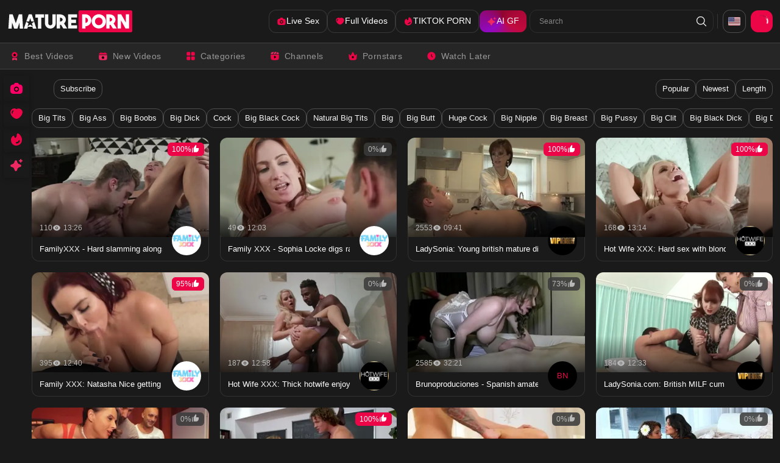

--- FILE ---
content_type: text/html;charset=utf-8
request_url: https://matureporn.com/category/big-cock
body_size: 78006
content:
<!DOCTYPE html><html  data-commit-sha="e59c8f6d"><head><meta charset="utf-8"><meta name="viewport" content="width=device-width, initial-scale=1.0, maximum-scale=1.0"><link rel="preconnect" href="https://www.googletagmanager.com"><style>:root{--bs-blue:#0d6efd;--bs-indigo:#6610f2;--bs-purple:#6f42c1;--bs-pink:#d63384;--bs-red:#dc3545;--bs-orange:#fd7e14;--bs-yellow:#ffc107;--bs-green:#198754;--bs-teal:#20c997;--bs-cyan:#0dcaf0;--bs-black:#000;--bs-white:#fff;--bs-gray:#6c757d;--bs-gray-dark:#343a40;--bs-gray-100:#f8f9fa;--bs-gray-200:#e9ecef;--bs-gray-300:#dee2e6;--bs-gray-400:#ced4da;--bs-gray-500:#adb5bd;--bs-gray-600:#6c757d;--bs-gray-700:#495057;--bs-gray-800:#343a40;--bs-gray-900:#212529;--bs-primary-rgb:13,110,253;--bs-secondary-rgb:108,117,125;--bs-success-rgb:25,135,84;--bs-info-rgb:13,202,240;--bs-warning-rgb:255,193,7;--bs-danger-rgb:220,53,69;--bs-light-rgb:248,249,250;--bs-dark-rgb:33,37,41;--bs-primary-text-emphasis:#052c65;--bs-secondary-text-emphasis:#2b2f32;--bs-success-text-emphasis:#0a3622;--bs-info-text-emphasis:#055160;--bs-warning-text-emphasis:#664d03;--bs-danger-text-emphasis:#58151c;--bs-light-text-emphasis:#495057;--bs-dark-text-emphasis:#495057;--bs-primary-bg-subtle:#cfe2ff;--bs-secondary-bg-subtle:#e2e3e5;--bs-success-bg-subtle:#d1e7dd;--bs-info-bg-subtle:#cff4fc;--bs-warning-bg-subtle:#fff3cd;--bs-danger-bg-subtle:#f8d7da;--bs-light-bg-subtle:#fcfcfd;--bs-dark-bg-subtle:#ced4da;--bs-primary-border-subtle:#9ec5fe;--bs-secondary-border-subtle:#c4c8cb;--bs-success-border-subtle:#a3cfbb;--bs-info-border-subtle:#9eeaf9;--bs-warning-border-subtle:#ffe69c;--bs-danger-border-subtle:#f1aeb5;--bs-light-border-subtle:#e9ecef;--bs-dark-border-subtle:#adb5bd;--bs-white-rgb:255,255,255;--bs-black-rgb:0,0,0;--bs-font-sans-serif:system-ui,-apple-system,"Segoe UI",Roboto,"Helvetica Neue","Noto Sans","Liberation Sans",Arial,sans-serif,"Apple Color Emoji","Segoe UI Emoji","Segoe UI Symbol","Noto Color Emoji";--bs-font-monospace:SFMono-Regular,Menlo,Monaco,Consolas,"Liberation Mono","Courier New",monospace;--bs-gradient:linear-gradient(180deg,hsla(0,0%,100%,.15),hsla(0,0%,100%,0));--bs-body-font-family:var(--bs-font-sans-serif);--bs-body-font-size:.8rem;--bs-body-font-weight:400;--bs-body-line-height:1.5;--bs-body-color-rgb:255,255,255;--bs-body-bg-rgb:26,26,26;--bs-emphasis-color:#000;--bs-emphasis-color-rgb:0,0,0;--bs-secondary-color:rgba(33,37,41,.75);--bs-secondary-color-rgb:33,37,41;--bs-secondary-bg:#303030;--bs-secondary-bg-rgb:48,48,48;--bs-tertiary-color:rgba(33,37,41,.5);--bs-tertiary-color-rgb:33,37,41;--bs-tertiary-bg:#f8f9fa;--bs-tertiary-bg-rgb:248,249,250;--bs-heading-color:inherit;--bs-link-color:#0d6efd;--bs-link-color-rgb:13,110,253;--bs-link-decoration:underline;--bs-link-hover-color:#0a58ca;--bs-link-hover-color-rgb:10,88,202;--bs-code-color:#d63384;--bs-highlight-color:#212529;--bs-highlight-bg:#fff3cd;--bs-border-width:1px;--bs-border-style:solid;--bs-border-color-translucent:rgba(0,0,0,.175);--bs-border-radius-sm:.25rem;--bs-border-radius-lg:.5rem;--bs-border-radius-xl:1rem;--bs-border-radius-xxl:2rem;--bs-border-radius-2xl:var(--bs-border-radius-xxl);--bs-border-radius-pill:50rem;--bs-box-shadow:0 .5rem 1rem rgba(0,0,0,.15);--bs-box-shadow-sm:0 .125rem .25rem rgba(0,0,0,.075);--bs-box-shadow-lg:0 1rem 3rem rgba(0,0,0,.175);--bs-box-shadow-inset:inset 0 1px 2px rgba(0,0,0,.075);--bs-focus-ring-width:.25rem;--bs-focus-ring-opacity:.25;--bs-focus-ring-color:rgba(13,110,253,.25);--bs-form-valid-color:#198754;--bs-form-valid-border-color:#198754;--bs-form-invalid-color:#dc3545;--bs-form-invalid-border-color:#dc3545}*,:after,:before{box-sizing:border-box}@media(prefers-reduced-motion:no-preference){:root{scroll-behavior:smooth}}body{background-color:var(--bs-body-bg);color:var(--bs-body-color);font-family:var(--bs-body-font-family);font-size:var(--bs-body-font-size);font-weight:var(--bs-body-font-weight);line-height:var(--bs-body-line-height);margin:0;text-align:var(--bs-body-text-align);-webkit-text-size-adjust:100%;-webkit-tap-highlight-color:rgba(0,0,0,0)}hr{border:0;border-top:var(--bs-border-width) solid;color:inherit;margin:1rem 0;opacity:.25}.h1,.h2,.h3,.h4,.h5,.h6,h1,h2,h3,h4,h5,h6{color:var(--bs-heading-color);font-weight:500;line-height:1.2;margin-bottom:.5rem;margin-top:0}.h1,h1{font-size:calc(1.375rem + 1.5vw)}@media(min-width:1200px){.h1,h1{font-size:2.5rem}}.h2,h2{font-size:calc(1.325rem + .9vw)}@media(min-width:1200px){.h2,h2{font-size:2rem}}.h3,h3{font-size:calc(1.3rem + .6vw)}@media(min-width:1200px){.h3,h3{font-size:1.75rem}}.h4,h4{font-size:calc(1.275rem + .3vw)}@media(min-width:1200px){.h4,h4{font-size:1.5rem}}.h5,h5{font-size:1.25rem}.h6,h6{font-size:1rem}p{margin-top:0}address,p{margin-bottom:1rem}address{font-style:normal;line-height:inherit}ol,ul{margin-bottom:1rem;margin-top:0;padding-left:2rem}ol ol,ol ul,ul ol,ul ul{margin-bottom:0}dt{font-weight:700}b,strong{font-weight:bolder}.small,small{font-size:.875em}a{color:rgba(var(--bs-link-color-rgb),var(--bs-link-opacity,1));text-decoration:underline}a:hover{--bs-link-color-rgb:var(--bs-link-hover-color-rgb)}a:not([href]):not([class]),a:not([href]):not([class]):hover{color:inherit;text-decoration:none}code,pre{font-family:var(--bs-font-monospace);font-size:1em}pre{display:block;font-size:.875em;margin-bottom:1rem;margin-top:0;overflow:auto}pre code{color:inherit;font-size:inherit;word-break:normal}code{color:var(--bs-code-color);font-size:.875em;word-wrap:break-word}a>code{color:inherit}img,svg{vertical-align:middle}table{border-collapse:collapse;caption-side:bottom}label{display:inline-block}button{border-radius:0}button:focus:not(:focus-visible){outline:0}button,input,select,textarea{font-family:inherit;font-size:inherit;line-height:inherit;margin:0}button,select{text-transform:none}[role=button]{cursor:pointer}select{word-wrap:normal}select:disabled{opacity:1}[list]:not([type=date]):not([type=datetime-local]):not([type=month]):not([type=week]):not([type=time])::-webkit-calendar-picker-indicator{display:none!important}[type=button],[type=reset],[type=submit],button{-webkit-appearance:button}[type=button]:not(:disabled),[type=reset]:not(:disabled),[type=submit]:not(:disabled),button:not(:disabled){cursor:pointer}::-moz-focus-inner{border-style:none;padding:0}textarea{resize:vertical}::-webkit-datetime-edit-day-field,::-webkit-datetime-edit-fields-wrapper,::-webkit-datetime-edit-hour-field,::-webkit-datetime-edit-minute,::-webkit-datetime-edit-month-field,::-webkit-datetime-edit-text,::-webkit-datetime-edit-year-field{padding:0}::-webkit-inner-spin-button{height:auto}[type=search]{-webkit-appearance:textfield;outline-offset:-2px}[type=search]::-webkit-search-cancel-button{cursor:pointer;filter:grayscale(1)}::-webkit-search-decoration{-webkit-appearance:none}::-webkit-color-swatch-wrapper{padding:0}::file-selector-button{-webkit-appearance:button;font:inherit}output{display:inline-block}iframe{border:0}[hidden]{display:none!important}.lead{font-size:1.25rem;font-weight:300}.list-unstyled{list-style:none;padding-left:0}.container,.container-fluid,.container-md{--bs-gutter-x:1.5rem;--bs-gutter-y:0;margin-left:auto;margin-right:auto;padding-left:calc(var(--bs-gutter-x)*.5);padding-right:calc(var(--bs-gutter-x)*.5);width:100%}@media(min-width:400px){.container{max-width:100%}}@media(min-width:620px){.container{max-width:100%}}@media(min-width:900px){.container{max-width:100%}}@media(min-width:1000px){.container,.container-md{max-width:100%}}@media(min-width:1200px){.container,.container-md{max-width:100%}}@media(min-width:1600px){.container,.container-md{max-width:100%}}@media(min-width:1900px){.container,.container-md{max-width:1900px}}:root{--bs-breakpoint-s:0;--bs-breakpoint-xs:400px;--bs-breakpoint-sm:620px;--bs-breakpoint-mdl:900px;--bs-breakpoint-md:1000px;--bs-breakpoint-lg:1200px;--bs-breakpoint-xl:1600px;--bs-breakpoint-xxl:1900px;--bs-breakpoint-xxl-with-menu:2001px}.row{--bs-gutter-x:20px;--bs-gutter-y:0;display:flex;flex-wrap:wrap;margin-left:calc(var(--bs-gutter-x)*-.5);margin-right:calc(var(--bs-gutter-x)*-.5);margin-top:calc(var(--bs-gutter-y)*-1)}.row>*{flex-shrink:0;margin-top:var(--bs-gutter-y);max-width:100%;padding-left:calc(var(--bs-gutter-x)*.5);padding-right:calc(var(--bs-gutter-x)*.5);width:100%}.col-3{flex:0 0 auto;width:25%}.col-9{flex:0 0 auto;width:75%}.col-12{flex:0 0 auto;width:100%}.g-0{--bs-gutter-x:0;--bs-gutter-y:0}.g-3{--bs-gutter-x:1rem;--bs-gutter-y:1rem}@media(min-width:1000px){.col-md{flex:1 0 0}.col-md-auto{flex:0 0 auto;width:auto}.col-md-4{flex:0 0 auto;width:33.33333333%}.col-md-6{flex:0 0 auto;width:50%}.col-md-7{flex:0 0 auto;width:58.33333333%}.col-md-11{flex:0 0 auto;width:91.66666667%}}@media(min-width:1200px){.col-lg-6{flex:0 0 auto;width:50%}}.form-label{margin-bottom:.5rem}.form-control{-webkit-appearance:none;-moz-appearance:none;appearance:none;background-clip:padding-box;background-color:transparent;border:var(--bs-border-width) solid hsla(0,0%,100%,.09);border-radius:var(--bs-border-radius);color:var(--bs-body-color);display:block;font-size:1rem;font-weight:400;line-height:1.5;padding:.375rem .75rem;transition:border-color .15s ease-in-out,box-shadow .15s ease-in-out;width:100%}@media(prefers-reduced-motion:reduce){.form-control{transition:none}}.form-control[type=file]{overflow:hidden}.form-control[type=file]:not(:disabled):not([readonly]){cursor:pointer}.form-control:focus{background-color:var(--bs-body-bg);border-color:#86b7fe;box-shadow:0 0 0 .25rem #0d6efd40;color:var(--bs-body-color);outline:0}.form-control::-webkit-date-and-time-value{height:1.5em;margin:0;min-width:85px}.form-control::-webkit-datetime-edit{display:block;padding:0}.form-control::-moz-placeholder{color:var(--bs-secondary-color);opacity:1}.form-control::placeholder{color:var(--bs-secondary-color);opacity:1}.form-control:disabled{background-color:var(--bs-secondary-bg);opacity:1}.form-control::file-selector-button{background-color:var(--bs-tertiary-bg);border:0 solid;border-color:inherit;border-inline-end-width:var(--bs-border-width);border-radius:0;color:var(--bs-body-color);margin:-.375rem -.75rem;margin-inline-end:.75rem;padding:.375rem .75rem;pointer-events:none;transition:color .15s ease-in-out,background-color .15s ease-in-out,border-color .15s ease-in-out,box-shadow .15s ease-in-out}@media(prefers-reduced-motion:reduce){.form-control::file-selector-button{transition:none}}.form-control:hover:not(:disabled):not([readonly])::file-selector-button{background-color:var(--bs-secondary-bg)}textarea.form-control{min-height:calc(1.5em + .75rem + var(--bs-border-width)*2)}.form-select{--bs-form-select-bg-img:url("data:image/svg+xml;charset=utf-8,%3Csvg xmlns='http://www.w3.org/2000/svg' viewBox='0 0 16 16'%3E%3Cpath fill='none' stroke='%23343a40' stroke-linecap='round' stroke-linejoin='round' stroke-width='2' d='m2 5 6 6 6-6'/%3E%3C/svg%3E");-webkit-appearance:none;-moz-appearance:none;appearance:none;background-color:var(--bs-body-bg);background-image:var(--bs-form-select-bg-img),var(--bs-form-select-bg-icon,none);background-position:right .75rem center;background-repeat:no-repeat;background-size:16px 12px;border:var(--bs-border-width) solid var(--bs-border-color);border-radius:var(--bs-border-radius);color:var(--bs-body-color);display:block;font-size:1rem;font-weight:400;line-height:1.5;padding:.375rem 2.25rem .375rem .75rem;transition:border-color .15s ease-in-out,box-shadow .15s ease-in-out;width:100%}@media(prefers-reduced-motion:reduce){.form-select{transition:none}}.form-select:focus{border-color:#86b7fe;box-shadow:0 0 0 .25rem #0d6efd40;outline:0}.form-select[multiple],.form-select[size]:not([size="1"]){background-image:none;padding-right:.75rem}.form-select:disabled{background-color:var(--bs-secondary-bg)}.form-select:-moz-focusring{color:transparent;text-shadow:0 0 0 var(--bs-body-color)}.form-check{display:block;margin-bottom:.125rem;min-height:1.5rem;padding-left:1.5em}.form-check .form-check-input{float:left;margin-left:-1.5em}.form-check-input{--bs-form-check-bg:var(--bs-body-bg);-webkit-appearance:none;-moz-appearance:none;appearance:none;background-color:var(--bs-form-check-bg);background-image:var(--bs-form-check-bg-image);background-position:50%;background-repeat:no-repeat;background-size:contain;border:var(--bs-border-width) solid var(--bs-border-color);flex-shrink:0;height:1em;margin-top:.25em;-webkit-print-color-adjust:exact;print-color-adjust:exact;vertical-align:top;width:1em}.form-check-input[type=checkbox]{border-radius:.25em}.form-check-input:active{filter:brightness(90%)}.form-check-input:focus{border-color:#86b7fe;box-shadow:0 0 0 .25rem #0d6efd40;outline:0}.form-check-input:checked{background-color:#0d6efd;border-color:#0d6efd}.form-check-input:checked[type=checkbox]{--bs-form-check-bg-image:url("data:image/svg+xml;charset=utf-8,%3Csvg xmlns='http://www.w3.org/2000/svg' viewBox='0 0 20 20'%3E%3Cpath fill='none' stroke='%23fff' stroke-linecap='round' stroke-linejoin='round' stroke-width='3' d='m6 10 3 3 6-6'/%3E%3C/svg%3E")}.form-check-input[type=checkbox]:indeterminate{background-color:#0d6efd;border-color:#0d6efd;--bs-form-check-bg-image:url("data:image/svg+xml;charset=utf-8,%3Csvg xmlns='http://www.w3.org/2000/svg' viewBox='0 0 20 20'%3E%3Cpath fill='none' stroke='%23fff' stroke-linecap='round' stroke-linejoin='round' stroke-width='3' d='M6 10h8'/%3E%3C/svg%3E")}.form-check-input:disabled{filter:none;opacity:.5;pointer-events:none}.form-check-input:disabled~.form-check-label,.form-check-input[disabled]~.form-check-label{cursor:default;opacity:.5}.form-switch{padding-left:2.5em}.form-switch .form-check-input{--bs-form-switch-bg:url("data:image/svg+xml;charset=utf-8,%3Csvg xmlns='http://www.w3.org/2000/svg' viewBox='-4 -4 8 8'%3E%3Ccircle r='3' fill='rgba(0, 0, 0, 0.25)'/%3E%3C/svg%3E");background-image:var(--bs-form-switch-bg);background-position:0;border-radius:2em;margin-left:-2.5em;transition:background-position .15s ease-in-out;width:2em}@media(prefers-reduced-motion:reduce){.form-switch .form-check-input{transition:none}}.form-switch .form-check-input:focus{--bs-form-switch-bg:url("data:image/svg+xml;charset=utf-8,%3Csvg xmlns='http://www.w3.org/2000/svg' viewBox='-4 -4 8 8'%3E%3Ccircle r='3' fill='%2386b6fe'/%3E%3C/svg%3E")}.form-switch .form-check-input:checked{background-position:100%;--bs-form-switch-bg:url("data:image/svg+xml;charset=utf-8,%3Csvg xmlns='http://www.w3.org/2000/svg' viewBox='-4 -4 8 8'%3E%3Ccircle r='3' fill='%23fff'/%3E%3C/svg%3E")}.form-check-inline{display:inline-block;margin-right:1rem}.input-group{align-items:stretch;display:flex;flex-wrap:wrap;position:relative;width:100%}.input-group>.form-control,.input-group>.form-select{flex:1 1 auto;min-width:0;position:relative;width:1%}.input-group>.form-control:focus,.input-group>.form-select:focus{z-index:5}.input-group .btn{position:relative;z-index:2}.input-group .btn:focus{z-index:5}.input-group:not(.has-validation)>.dropdown-toggle:nth-last-child(n+3),.input-group:not(.has-validation)>:not(:last-child):not(.dropdown-toggle):not(.dropdown-menu):not(.form-floating){border-bottom-right-radius:0;border-top-right-radius:0}.input-group>:not(:first-child):not(.dropdown-menu):not(.valid-tooltip):not(.valid-feedback):not(.invalid-tooltip):not(.invalid-feedback){border-bottom-left-radius:0;border-top-left-radius:0;margin-left:calc(var(--bs-border-width)*-1)}.btn{--bs-btn-padding-x:.75rem;--bs-btn-padding-y:.375rem;--bs-btn-font-family: ;--bs-btn-font-size:1rem;--bs-btn-font-weight:400;--bs-btn-line-height:1.5;--bs-btn-color:var(--bs-body-color);--bs-btn-bg:transparent;--bs-btn-border-width:var(--bs-border-width);--bs-btn-border-color:transparent;--bs-btn-border-radius:var(--bs-border-radius);--bs-btn-hover-border-color:transparent;--bs-btn-box-shadow:inset 0 1px 0 hsla(0,0%,100%,.15),0 1px 1px rgba(0,0,0,.075);--bs-btn-disabled-opacity:.65;--bs-btn-focus-box-shadow:0 0 0 .25rem rgba(var(--bs-btn-focus-shadow-rgb),.5);background-color:var(--bs-btn-bg);border:var(--bs-btn-border-width) solid var(--bs-btn-border-color);border-radius:var(--bs-btn-border-radius);color:var(--bs-btn-color);cursor:pointer;display:inline-block;font-family:var(--bs-btn-font-family);font-size:var(--bs-btn-font-size);font-weight:var(--bs-btn-font-weight);line-height:var(--bs-btn-line-height);padding:var(--bs-btn-padding-y) var(--bs-btn-padding-x);text-align:center;text-decoration:none;transition:color .15s ease-in-out,background-color .15s ease-in-out,border-color .15s ease-in-out,box-shadow .15s ease-in-out;-webkit-user-select:none;-moz-user-select:none;user-select:none;vertical-align:middle}@media(prefers-reduced-motion:reduce){.btn{transition:none}}.btn:hover{background-color:var(--bs-btn-hover-bg);border-color:var(--bs-btn-hover-border-color);color:var(--bs-btn-hover-color)}.btn:focus-visible{background-color:var(--bs-btn-hover-bg);border-color:var(--bs-btn-hover-border-color);box-shadow:var(--bs-btn-focus-box-shadow);color:var(--bs-btn-hover-color);outline:0}.btn.active,.btn.show,.btn:first-child:active,:not(.btn-check)+.btn:active{background-color:var(--bs-btn-active-bg);border-color:var(--bs-btn-active-border-color);color:var(--bs-btn-active-color)}.btn.active:focus-visible,.btn.show:focus-visible,.btn:first-child:active:focus-visible,:not(.btn-check)+.btn:active:focus-visible{box-shadow:var(--bs-btn-focus-box-shadow)}.btn.disabled,.btn:disabled{background-color:var(--bs-btn-disabled-bg);border-color:var(--bs-btn-disabled-border-color);color:var(--bs-btn-disabled-color);opacity:var(--bs-btn-disabled-opacity);pointer-events:none}.btn-primary{--bs-btn-color:#000;--bs-btn-bg:#ec0647;--bs-btn-border-color:#ec0647;--bs-btn-hover-color:#000;--bs-btn-hover-bg:#ef2b63;--bs-btn-hover-border-color:#ee1f59;--bs-btn-focus-shadow-rgb:201,5,60;--bs-btn-active-color:#000;--bs-btn-active-bg:#f0386c;--bs-btn-active-border-color:#ee1f59;--bs-btn-active-shadow:inset 0 3px 5px rgba(0,0,0,.125);--bs-btn-disabled-color:#000;--bs-btn-disabled-bg:#ec0647;--bs-btn-disabled-border-color:#ec0647}.btn-secondary{--bs-btn-color:#000;--bs-btn-bg:#fff;--bs-btn-border-color:#fff;--bs-btn-hover-color:#000;--bs-btn-hover-bg:#fff;--bs-btn-hover-border-color:#fff;--bs-btn-focus-shadow-rgb:217,217,217;--bs-btn-active-color:#000;--bs-btn-active-bg:#fff;--bs-btn-active-border-color:#fff;--bs-btn-active-shadow:inset 0 3px 5px rgba(0,0,0,.125);--bs-btn-disabled-color:#000;--bs-btn-disabled-bg:#fff;--bs-btn-disabled-border-color:#fff}.btn-outline-primary{--bs-btn-color:#ec0647;--bs-btn-border-color:#ec0647;--bs-btn-hover-color:#000;--bs-btn-hover-bg:#ec0647;--bs-btn-hover-border-color:#ec0647;--bs-btn-focus-shadow-rgb:236,6,71;--bs-btn-active-color:#000;--bs-btn-active-bg:#ec0647;--bs-btn-active-border-color:#ec0647;--bs-btn-active-shadow:inset 0 3px 5px rgba(0,0,0,.125);--bs-btn-disabled-color:#ec0647;--bs-btn-disabled-bg:transparent;--bs-btn-disabled-border-color:#ec0647;--bs-gradient:none}.btn-outline-secondary{--bs-btn-color:#fff;--bs-btn-border-color:#fff;--bs-btn-hover-color:#000;--bs-btn-hover-bg:#fff;--bs-btn-hover-border-color:#fff;--bs-btn-focus-shadow-rgb:255,255,255;--bs-btn-active-color:#000;--bs-btn-active-bg:#fff;--bs-btn-active-border-color:#fff;--bs-btn-active-shadow:inset 0 3px 5px rgba(0,0,0,.125);--bs-btn-disabled-color:#fff;--bs-btn-disabled-bg:transparent;--bs-btn-disabled-border-color:#fff;--bs-gradient:none}.btn-outline-success{--bs-btn-color:#198754;--bs-btn-border-color:#198754;--bs-btn-hover-color:#fff;--bs-btn-hover-bg:#198754;--bs-btn-hover-border-color:#198754;--bs-btn-focus-shadow-rgb:25,135,84;--bs-btn-active-color:#fff;--bs-btn-active-bg:#198754;--bs-btn-active-border-color:#198754;--bs-btn-active-shadow:inset 0 3px 5px rgba(0,0,0,.125);--bs-btn-disabled-color:#198754;--bs-btn-disabled-bg:transparent;--bs-btn-disabled-border-color:#198754;--bs-gradient:none}.btn-outline-danger{--bs-btn-color:#dc3545;--bs-btn-border-color:#dc3545;--bs-btn-hover-color:#fff;--bs-btn-hover-bg:#dc3545;--bs-btn-hover-border-color:#dc3545;--bs-btn-focus-shadow-rgb:220,53,69;--bs-btn-active-color:#fff;--bs-btn-active-bg:#dc3545;--bs-btn-active-border-color:#dc3545;--bs-btn-active-shadow:inset 0 3px 5px rgba(0,0,0,.125);--bs-btn-disabled-color:#dc3545;--bs-btn-disabled-bg:transparent;--bs-btn-disabled-border-color:#dc3545;--bs-gradient:none}.btn-sm{--bs-btn-padding-y:.25rem;--bs-btn-padding-x:.5rem;--bs-btn-font-size:.875rem;--bs-btn-border-radius:var(--bs-border-radius-sm)}.dropdown{position:relative}.dropdown-toggle{white-space:nowrap}.dropdown-toggle:after{border-bottom:0;border-left:.3em solid transparent;border-right:.3em solid transparent;border-top:.3em solid;content:"";display:inline-block;margin-left:.255em;vertical-align:.255em}.dropdown-toggle:empty:after{margin-left:0}.dropdown-menu{--bs-dropdown-zindex:1000;--bs-dropdown-min-width:10rem;--bs-dropdown-padding-x:0;--bs-dropdown-padding-y:.5rem;--bs-dropdown-spacer:.125rem;--bs-dropdown-font-size:1rem;--bs-dropdown-color:var(--bs-body-color);--bs-dropdown-bg:var(--bs-body-bg);--bs-dropdown-border-color:var(--bs-border-color-translucent);--bs-dropdown-border-radius:var(--bs-border-radius);--bs-dropdown-border-width:var(--bs-border-width);--bs-dropdown-inner-border-radius:calc(var(--bs-border-radius) - var(--bs-border-width));--bs-dropdown-divider-bg:var(--bs-border-color-translucent);--bs-dropdown-divider-margin-y:.5rem;--bs-dropdown-box-shadow:var(--bs-box-shadow);--bs-dropdown-link-color:var(--bs-body-color);--bs-dropdown-link-hover-color:var(--bs-body-color);--bs-dropdown-link-hover-bg:var(--bs-tertiary-bg);--bs-dropdown-link-active-color:#fff;--bs-dropdown-link-active-bg:#0d6efd;--bs-dropdown-link-disabled-color:var(--bs-tertiary-color);--bs-dropdown-item-padding-x:1rem;--bs-dropdown-item-padding-y:.25rem;--bs-dropdown-header-color:#6c757d;--bs-dropdown-header-padding-x:1rem;--bs-dropdown-header-padding-y:.5rem;background-clip:padding-box;background-color:var(--bs-dropdown-bg);border:var(--bs-dropdown-border-width) solid var(--bs-dropdown-border-color);border-radius:var(--bs-dropdown-border-radius);color:var(--bs-dropdown-color);display:none;font-size:var(--bs-dropdown-font-size);list-style:none;margin:0;min-width:var(--bs-dropdown-min-width);padding:var(--bs-dropdown-padding-y) var(--bs-dropdown-padding-x);position:absolute;text-align:left;z-index:var(--bs-dropdown-zindex)}.dropdown-item{background-color:transparent;border:0;border-radius:var(--bs-dropdown-item-border-radius,0);clear:both;color:var(--bs-dropdown-link-color);display:block;font-weight:400;padding:var(--bs-dropdown-item-padding-y) var(--bs-dropdown-item-padding-x);text-align:inherit;text-decoration:none;white-space:nowrap;width:100%}.dropdown-item:focus,.dropdown-item:hover{background-color:var(--bs-dropdown-link-hover-bg);color:var(--bs-dropdown-link-hover-color)}.dropdown-item.active,.dropdown-item:active{background-color:var(--bs-dropdown-link-active-bg);color:var(--bs-dropdown-link-active-color);text-decoration:none}.dropdown-item.disabled,.dropdown-item:disabled{background-color:transparent;color:var(--bs-dropdown-link-disabled-color);pointer-events:none}.dropdown-menu.show{display:block}.nav{--bs-nav-link-padding-x:1rem;--bs-nav-link-padding-y:.5rem;--bs-nav-link-font-weight: ;--bs-nav-link-color:var(--bs-link-color);--bs-nav-link-hover-color:var(--bs-link-hover-color);--bs-nav-link-disabled-color:var(--bs-secondary-color);display:flex;flex-wrap:wrap;list-style:none;margin-bottom:0;padding-left:0}.nav-link{background:none;border:0;color:var(--bs-nav-link-color);display:block;font-size:var(--bs-nav-link-font-size);font-weight:var(--bs-nav-link-font-weight);padding:var(--bs-nav-link-padding-y) var(--bs-nav-link-padding-x);text-decoration:none;transition:color .15s ease-in-out,background-color .15s ease-in-out,border-color .15s ease-in-out}@media(prefers-reduced-motion:reduce){.nav-link{transition:none}}.nav-link:focus,.nav-link:hover{color:var(--bs-nav-link-hover-color)}.nav-link:focus-visible{box-shadow:0 0 0 .25rem #0d6efd40;outline:0}.nav-link.disabled,.nav-link:disabled{color:var(--bs-nav-link-disabled-color);cursor:default;pointer-events:none}.navbar{--bs-navbar-padding-x:0;--bs-navbar-padding-y:.5rem;--bs-navbar-color:rgba(var(--bs-emphasis-color-rgb),.65);--bs-navbar-hover-color:rgba(var(--bs-emphasis-color-rgb),.8);--bs-navbar-disabled-color:rgba(var(--bs-emphasis-color-rgb),.3);--bs-navbar-active-color:rgba(var(--bs-emphasis-color-rgb),1);--bs-navbar-brand-padding-y:.3125rem;--bs-navbar-brand-margin-end:1rem;--bs-navbar-brand-font-size:1.25rem;--bs-navbar-brand-color:rgba(var(--bs-emphasis-color-rgb),1);--bs-navbar-brand-hover-color:rgba(var(--bs-emphasis-color-rgb),1);--bs-navbar-nav-link-padding-x:.5rem;--bs-navbar-toggler-padding-y:.25rem;--bs-navbar-toggler-padding-x:.75rem;--bs-navbar-toggler-font-size:1.25rem;--bs-navbar-toggler-icon-bg:url("data:image/svg+xml;charset=utf-8,%3Csvg xmlns='http://www.w3.org/2000/svg' viewBox='0 0 30 30'%3E%3Cpath stroke='rgba(33, 37, 41, 0.75)' stroke-linecap='round' stroke-miterlimit='10' stroke-width='2' d='M4 7h22M4 15h22M4 23h22'/%3E%3C/svg%3E");--bs-navbar-toggler-border-color:rgba(var(--bs-emphasis-color-rgb),.15);--bs-navbar-toggler-border-radius:var(--bs-border-radius);--bs-navbar-toggler-focus-width:.25rem;--bs-navbar-toggler-transition:box-shadow .15s ease-in-out;align-items:center;display:flex;flex-wrap:wrap;justify-content:space-between;padding:var(--bs-navbar-padding-y) var(--bs-navbar-padding-x);position:relative}.navbar>.container,.navbar>.container-fluid,.navbar>.container-md{align-items:center;display:flex;flex-wrap:inherit;justify-content:space-between}.navbar-brand{color:var(--bs-navbar-brand-color);font-size:var(--bs-navbar-brand-font-size);margin-right:var(--bs-navbar-brand-margin-end);padding-bottom:var(--bs-navbar-brand-padding-y);padding-top:var(--bs-navbar-brand-padding-y);text-decoration:none;white-space:nowrap}.navbar-brand:focus,.navbar-brand:hover{color:var(--bs-navbar-brand-hover-color)}.navbar-nav{--bs-nav-link-padding-x:0;--bs-nav-link-padding-y:.5rem;--bs-nav-link-font-weight: ;--bs-nav-link-color:var(--bs-navbar-color);--bs-nav-link-hover-color:var(--bs-navbar-hover-color);--bs-nav-link-disabled-color:var(--bs-navbar-disabled-color);display:flex;flex-direction:column;list-style:none;margin-bottom:0;padding-left:0}.navbar-nav .nav-link.active,.navbar-nav .nav-link.show{color:var(--bs-navbar-active-color)}.navbar-nav .dropdown-menu{position:static}.navbar-toggler{background-color:transparent;border:var(--bs-border-width) solid var(--bs-navbar-toggler-border-color);border-radius:var(--bs-navbar-toggler-border-radius);color:var(--bs-navbar-color);font-size:var(--bs-navbar-toggler-font-size);line-height:1;padding:var(--bs-navbar-toggler-padding-y) var(--bs-navbar-toggler-padding-x);transition:var(--bs-navbar-toggler-transition)}@media(prefers-reduced-motion:reduce){.navbar-toggler{transition:none}}.navbar-toggler:hover{text-decoration:none}.navbar-toggler:focus{box-shadow:0 0 0 var(--bs-navbar-toggler-focus-width);outline:0;text-decoration:none}.navbar-toggler-icon{background-image:var(--bs-navbar-toggler-icon-bg);background-position:50%;background-repeat:no-repeat;background-size:100%;display:inline-block;height:1.5em;vertical-align:middle;width:1.5em}@media(min-width:1000px){.navbar-expand-md{flex-wrap:nowrap;justify-content:flex-start}.navbar-expand-md .navbar-nav{flex-direction:row}.navbar-expand-md .navbar-nav .dropdown-menu{position:absolute}.navbar-expand-md .navbar-nav .nav-link{padding-left:var(--bs-navbar-nav-link-padding-x);padding-right:var(--bs-navbar-nav-link-padding-x)}.navbar-expand-md .navbar-toggler{display:none}.navbar-expand-md .offcanvas{background-color:transparent!important;border:0!important;flex-grow:1;height:auto!important;position:static;transform:none!important;transition:none;visibility:visible!important;width:auto!important;z-index:auto}.navbar-expand-md .offcanvas .offcanvas-header{display:none}.navbar-expand-md .offcanvas .offcanvas-body{display:flex;flex-grow:0;overflow-y:visible;padding:0}}.card{--bs-card-spacer-y:1rem;--bs-card-spacer-x:1rem;--bs-card-title-spacer-y:.5rem;--bs-card-title-color: ;--bs-card-subtitle-color: ;--bs-card-border-width:var(--bs-border-width);--bs-card-border-color:var(--bs-border-color-translucent);--bs-card-border-radius:var(--bs-border-radius);--bs-card-box-shadow: ;--bs-card-inner-border-radius:calc(var(--bs-border-radius) - var(--bs-border-width));--bs-card-cap-padding-y:.5rem;--bs-card-cap-padding-x:1rem;--bs-card-cap-bg:rgba(var(--bs-body-color-rgb),.03);--bs-card-cap-color: ;--bs-card-height: ;--bs-card-color: ;--bs-card-bg:var(--bs-body-bg);--bs-card-img-overlay-padding:1rem;--bs-card-group-margin:.75rem;color:var(--bs-body-color);display:flex;flex-direction:column;height:var(--bs-card-height);min-width:0;word-wrap:break-word;background-clip:border-box;background-color:var(--bs-card-bg);border:var(--bs-card-border-width) solid var(--bs-card-border-color);border-radius:var(--bs-card-border-radius)}.card>hr{margin-left:0;margin-right:0}.card>.list-group{border-bottom:inherit;border-top:inherit}.card>.list-group:first-child{border-top-left-radius:var(--bs-card-inner-border-radius);border-top-right-radius:var(--bs-card-inner-border-radius);border-top-width:0}.card>.list-group:last-child{border-bottom-left-radius:var(--bs-card-inner-border-radius);border-bottom-right-radius:var(--bs-card-inner-border-radius);border-bottom-width:0}.card>.list-group+.card-footer{border-top:0}.card-link+.card-link{margin-left:var(--bs-card-spacer-x)}.card-footer{background-color:var(--bs-card-cap-bg);border-top:var(--bs-card-border-width) solid var(--bs-card-border-color);color:var(--bs-card-cap-color);padding:var(--bs-card-cap-padding-y) var(--bs-card-cap-padding-x)}.card-footer:last-child{border-radius:0 0 var(--bs-card-inner-border-radius) var(--bs-card-inner-border-radius)}.card-img,.card-img-top{border-top-left-radius:var(--bs-card-inner-border-radius);border-top-right-radius:var(--bs-card-inner-border-radius);width:100%}.card-img{border-bottom-left-radius:var(--bs-card-inner-border-radius);border-bottom-right-radius:var(--bs-card-inner-border-radius)}.pagination{--bs-pagination-padding-x:.75rem;--bs-pagination-padding-y:.375rem;--bs-pagination-font-size:1rem;--bs-pagination-color:var(--bs-link-color);--bs-pagination-bg:var(--bs-body-bg);--bs-pagination-border-width:var(--bs-border-width);--bs-pagination-border-color:var(--bs-border-color);--bs-pagination-border-radius:var(--bs-border-radius);--bs-pagination-hover-color:var(--bs-link-hover-color);--bs-pagination-hover-bg:var(--bs-tertiary-bg);--bs-pagination-hover-border-color:var(--bs-border-color);--bs-pagination-focus-color:var(--bs-link-hover-color);--bs-pagination-focus-bg:var(--bs-secondary-bg);--bs-pagination-focus-box-shadow:0 0 0 .25rem rgba(13,110,253,.25);--bs-pagination-active-color:#fff;--bs-pagination-active-bg:#0d6efd;--bs-pagination-active-border-color:#0d6efd;--bs-pagination-disabled-color:var(--bs-secondary-color);--bs-pagination-disabled-bg:var(--bs-secondary-bg);--bs-pagination-disabled-border-color:var(--bs-border-color);display:flex;list-style:none;padding-left:0}.page-link{background-color:var(--bs-pagination-bg);border:var(--bs-pagination-border-width) solid var(--bs-pagination-border-color);color:var(--bs-pagination-color);display:block;font-size:var(--bs-pagination-font-size);padding:var(--bs-pagination-padding-y) var(--bs-pagination-padding-x);position:relative;text-decoration:none;transition:color .15s ease-in-out,background-color .15s ease-in-out,border-color .15s ease-in-out,box-shadow .15s ease-in-out}@media(prefers-reduced-motion:reduce){.page-link{transition:none}}.page-link:hover{background-color:var(--bs-pagination-hover-bg);border-color:var(--bs-pagination-hover-border-color);color:var(--bs-pagination-hover-color);z-index:2}.page-link:focus{background-color:var(--bs-pagination-focus-bg);box-shadow:var(--bs-pagination-focus-box-shadow);color:var(--bs-pagination-focus-color);outline:0;z-index:3}.active>.page-link,.page-link.active{background-color:var(--bs-pagination-active-bg);border-color:var(--bs-pagination-active-border-color);color:var(--bs-pagination-active-color);z-index:3}.disabled>.page-link,.page-link.disabled{background-color:var(--bs-pagination-disabled-bg);border-color:var(--bs-pagination-disabled-border-color);color:var(--bs-pagination-disabled-color);pointer-events:none}.page-item:not(:first-child) .page-link{margin-left:calc(var(--bs-border-width)*-1)}.page-item:first-child .page-link{border-bottom-left-radius:var(--bs-pagination-border-radius);border-top-left-radius:var(--bs-pagination-border-radius)}.page-item:last-child .page-link{border-bottom-right-radius:var(--bs-pagination-border-radius);border-top-right-radius:var(--bs-pagination-border-radius)}.badge{--bs-badge-padding-x:.65em;--bs-badge-padding-y:.35em;--bs-badge-font-size:.75em;--bs-badge-font-weight:700;--bs-badge-color:#fff;--bs-badge-border-radius:var(--bs-border-radius);border-radius:var(--bs-badge-border-radius);color:var(--bs-badge-color);display:inline-block;font-size:var(--bs-badge-font-size);font-weight:var(--bs-badge-font-weight);line-height:1;padding:var(--bs-badge-padding-y) var(--bs-badge-padding-x);text-align:center;vertical-align:baseline;white-space:nowrap}.badge:empty{display:none}.btn .badge{position:relative;top:-1px}.modal{--bs-modal-zindex:1055;--bs-modal-width:500px;--bs-modal-padding:1rem;--bs-modal-margin:.5rem;--bs-modal-color:var(--bs-body-color);--bs-modal-bg:var(--bs-body-bg);--bs-modal-border-color:var(--bs-border-color-translucent);--bs-modal-border-width:var(--bs-border-width);--bs-modal-border-radius:var(--bs-border-radius-lg);--bs-modal-box-shadow:var(--bs-box-shadow-sm);--bs-modal-inner-border-radius:calc(var(--bs-border-radius-lg) - var(--bs-border-width));--bs-modal-header-padding-x:1rem;--bs-modal-header-padding-y:1rem;--bs-modal-header-padding:1rem 1rem;--bs-modal-header-border-color:var(--bs-border-color);--bs-modal-header-border-width:var(--bs-border-width);--bs-modal-title-line-height:1.5;--bs-modal-footer-gap:.5rem;--bs-modal-footer-bg: ;--bs-modal-footer-border-color:var(--bs-border-color);--bs-modal-footer-border-width:var(--bs-border-width);display:none;height:100%;left:0;outline:0;overflow-x:hidden;overflow-y:auto;position:fixed;top:0;width:100%;z-index:var(--bs-modal-zindex)}.modal-dialog{margin:var(--bs-modal-margin);pointer-events:none;position:relative;width:auto}.modal.fade .modal-dialog{transform:translateY(-50px);transition:transform .3s ease-out}@media(prefers-reduced-motion:reduce){.modal.fade .modal-dialog{transition:none}}.modal.show .modal-dialog{transform:none}.modal-dialog-centered{align-items:center;display:flex;min-height:calc(100% - var(--bs-modal-margin)*2)}.modal-content{background-clip:padding-box;background-color:var(--bs-modal-bg);border:var(--bs-modal-border-width) solid var(--bs-modal-border-color);border-radius:var(--bs-modal-border-radius);color:var(--bs-modal-color);display:flex;flex-direction:column;outline:0;pointer-events:auto;position:relative;width:100%}.modal-backdrop{--bs-backdrop-zindex:1050;--bs-backdrop-bg:#000;--bs-backdrop-opacity:.5;background-color:var(--bs-backdrop-bg);height:100vh;left:0;position:fixed;top:0;width:100vw;z-index:var(--bs-backdrop-zindex)}.modal-backdrop.fade{opacity:0}.modal-backdrop.show{opacity:var(--bs-backdrop-opacity)}.modal-header{align-items:center;border-bottom:var(--bs-modal-header-border-width) solid var(--bs-modal-header-border-color);border-top-left-radius:var(--bs-modal-inner-border-radius);border-top-right-radius:var(--bs-modal-inner-border-radius);display:flex;flex-shrink:0;padding:var(--bs-modal-header-padding)}.modal-header .btn-close{margin-bottom:calc(var(--bs-modal-header-padding-y)*-.5);margin-left:auto;margin-right:calc(var(--bs-modal-header-padding-x)*-.5);margin-top:calc(var(--bs-modal-header-padding-y)*-.5);padding:calc(var(--bs-modal-header-padding-y)*.5) calc(var(--bs-modal-header-padding-x)*.5)}.modal-title{line-height:var(--bs-modal-title-line-height);margin-bottom:0}.modal-body{flex:1 1 auto;padding:var(--bs-modal-padding);position:relative}.modal-footer{align-items:center;background-color:var(--bs-modal-footer-bg);border-bottom-left-radius:var(--bs-modal-inner-border-radius);border-bottom-right-radius:var(--bs-modal-inner-border-radius);border-top:var(--bs-modal-footer-border-width) solid var(--bs-modal-footer-border-color);display:flex;flex-shrink:0;flex-wrap:wrap;justify-content:flex-end;padding:calc(var(--bs-modal-padding) - var(--bs-modal-footer-gap)*.5)}.modal-footer>*{margin:calc(var(--bs-modal-footer-gap)*.5)}@media(min-width:620px){.modal{--bs-modal-margin:1.75rem;--bs-modal-box-shadow:var(--bs-box-shadow)}.modal-dialog{margin-left:auto;margin-right:auto;max-width:var(--bs-modal-width)}}@media(min-width:1200px){.modal-lg{--bs-modal-width:800px}}.spinner-border{animation:var(--bs-spinner-animation-speed) linear infinite var(--bs-spinner-animation-name);border-radius:50%;display:inline-block;flex-shrink:0;height:var(--bs-spinner-height);vertical-align:var(--bs-spinner-vertical-align);width:var(--bs-spinner-width)}@keyframes spinner-border{to{transform:rotate(1turn)}}.spinner-border{--bs-spinner-width:2rem;--bs-spinner-height:2rem;--bs-spinner-vertical-align:-.125em;--bs-spinner-border-width:.25em;--bs-spinner-animation-speed:.75s;--bs-spinner-animation-name:spinner-border;border-right-color:currentcolor;border:var(--bs-spinner-border-width) solid;border-right:var(--bs-spinner-border-width) solid transparent}@keyframes spinner-grow{0%{transform:scale(0)}50%{opacity:1;transform:none}}@media(prefers-reduced-motion:reduce){.spinner-border{--bs-spinner-animation-speed:1.5s}}.offcanvas{--bs-offcanvas-zindex:1045;--bs-offcanvas-width:400px;--bs-offcanvas-height:30vh;--bs-offcanvas-padding-x:1rem;--bs-offcanvas-padding-y:1rem;--bs-offcanvas-color:var(--bs-body-color);--bs-offcanvas-bg:var(--bs-body-bg);--bs-offcanvas-border-width:var(--bs-border-width);--bs-offcanvas-border-color:var(--bs-border-color-translucent);--bs-offcanvas-box-shadow:var(--bs-box-shadow-sm);--bs-offcanvas-transition:transform .3s ease-in-out;--bs-offcanvas-title-line-height:1.5;background-clip:padding-box;background-color:var(--bs-offcanvas-bg);bottom:0;color:var(--bs-offcanvas-color);display:flex;flex-direction:column;max-width:100%;outline:0;position:fixed;transition:var(--bs-offcanvas-transition);visibility:hidden;z-index:var(--bs-offcanvas-zindex)}@media(prefers-reduced-motion:reduce){.offcanvas{transition:none}}.offcanvas.offcanvas-start{border-right:var(--bs-offcanvas-border-width) solid var(--bs-offcanvas-border-color);left:0;top:0;transform:translate(-100%);width:var(--bs-offcanvas-width)}.offcanvas.offcanvas-end{border-left:var(--bs-offcanvas-border-width) solid var(--bs-offcanvas-border-color);right:0;top:0;transform:translate(100%);width:var(--bs-offcanvas-width)}.offcanvas.offcanvas-bottom{border-top:var(--bs-offcanvas-border-width) solid var(--bs-offcanvas-border-color);height:var(--bs-offcanvas-height);left:0;max-height:100%;right:0;transform:translateY(100%)}.offcanvas.show:not(.hiding),.offcanvas.showing{transform:none}.offcanvas.show,.offcanvas.showing{visibility:visible}.offcanvas-header{padding:var(--bs-offcanvas-padding-y) var(--bs-offcanvas-padding-x)}.offcanvas-header .btn-close{margin-bottom:calc(var(--bs-offcanvas-padding-y)*-.5);margin-left:auto;margin-right:calc(var(--bs-offcanvas-padding-x)*-.5);margin-top:calc(var(--bs-offcanvas-padding-y)*-.5);padding:calc(var(--bs-offcanvas-padding-y)*.5) calc(var(--bs-offcanvas-padding-x)*.5)}.offcanvas-title{line-height:var(--bs-offcanvas-title-line-height);margin-bottom:0}.offcanvas-body{flex-grow:1;overflow-y:auto;padding:var(--bs-offcanvas-padding-y) var(--bs-offcanvas-padding-x)}.toast{--bs-toast-zindex:1090;--bs-toast-padding-x:.75rem;--bs-toast-padding-y:.5rem;--bs-toast-spacing:1.5rem;--bs-toast-max-width:350px;--bs-toast-font-size:.875rem;--bs-toast-color: ;--bs-toast-bg:rgba(var(--bs-body-bg-rgb),.85);--bs-toast-border-width:var(--bs-border-width);--bs-toast-border-color:var(--bs-border-color-translucent);--bs-toast-border-radius:var(--bs-border-radius);--bs-toast-box-shadow:var(--bs-box-shadow);--bs-toast-header-color:var(--bs-secondary-color);--bs-toast-header-bg:rgba(var(--bs-body-bg-rgb),.85);--bs-toast-header-border-color:var(--bs-border-color-translucent);background-clip:padding-box;background-color:var(--bs-toast-bg);border:var(--bs-toast-border-width) solid var(--bs-toast-border-color);border-radius:var(--bs-toast-border-radius);box-shadow:var(--bs-toast-box-shadow);color:var(--bs-toast-color);font-size:var(--bs-toast-font-size);max-width:100%;pointer-events:auto;width:var(--bs-toast-max-width)}.toast.showing{opacity:0}.toast:not(.show){display:none}.toast-body{padding:var(--bs-toast-padding-x);word-wrap:break-word}.clearfix:after{clear:both;content:"";display:block}.link-primary{color:RGBA(var(--bs-primary-rgb),var(--bs-link-opacity,1))!important;text-decoration-color:RGBA(var(--bs-primary-rgb),var(--bs-link-underline-opacity,1))!important}.link-primary:focus,.link-primary:hover{color:RGBA(240,56,108,var(--bs-link-opacity,1))!important;text-decoration-color:RGBA(240,56,108,var(--bs-link-underline-opacity,1))!important}.link-secondary{color:RGBA(var(--bs-secondary-rgb),var(--bs-link-opacity,1))!important;text-decoration-color:RGBA(var(--bs-secondary-rgb),var(--bs-link-underline-opacity,1))!important}.link-secondary:focus,.link-secondary:hover{color:RGBA(255,255,255,var(--bs-link-opacity,1))!important;text-decoration-color:RGBA(255,255,255,var(--bs-link-underline-opacity,1))!important}.ratio{position:relative;width:100%}.ratio:before{content:"";display:block;padding-top:var(--bs-aspect-ratio)}.ratio>*{height:100%;left:0;position:absolute;top:0;width:100%}.ratio-16x9{--bs-aspect-ratio:56.25%}.visually-hidden{height:1px!important;margin:-1px!important;overflow:hidden!important;padding:0!important;width:1px!important;clip:rect(0,0,0,0)!important;border:0!important;white-space:nowrap!important}.visually-hidden:not(caption){position:absolute!important}.visually-hidden *{overflow:hidden!important}.text-truncate{overflow:hidden;text-overflow:ellipsis;white-space:nowrap}.align-middle{vertical-align:middle!important}.float-start{float:left!important}.object-fit-cover{-o-object-fit:cover!important;object-fit:cover!important}.opacity-50{opacity:.5!important}.overflow-hidden{overflow:hidden!important}.overflow-visible{overflow:visible!important}.overflow-x-visible{overflow-x:visible!important}.overflow-y-visible{overflow-y:visible!important}.d-inline-block{display:inline-block!important}.d-block{display:block!important}.d-grid{display:grid!important}.d-table{display:table!important}.d-table-cell{display:table-cell!important}.d-flex{display:flex!important}.d-inline-flex{display:inline-flex!important}.d-none{display:none!important}.position-relative{position:relative!important}.position-absolute{position:absolute!important}.position-fixed{position:fixed!important}.top-0{top:0!important}.top-50{top:50%!important}.bottom-0{bottom:0!important}.start-0{left:0!important}.start-50{left:50%!important}.translate-middle-x{transform:translate(-50%)!important}.border-0{border:0!important}.border-top{border-top:var(--bs-border-width) var(--bs-border-style) var(--bs-border-color)!important}.border-bottom{border-bottom:var(--bs-border-width) var(--bs-border-style) var(--bs-border-color)!important}.border-primary{--bs-border-opacity:1;border-color:rgba(var(--bs-primary-rgb),var(--bs-border-opacity))!important}.border-2{border-width:2px!important}.w-75{width:75%!important}.w-100{width:100%!important}.w-auto{width:auto!important}.h-100{height:100%!important}.h-auto{height:auto!important}.min-vh-100{min-height:100vh!important}.flex-row{flex-direction:row!important}.flex-column{flex-direction:column!important}.flex-row-reverse{flex-direction:row-reverse!important}.flex-grow-1{flex-grow:1!important}.flex-shrink-0{flex-shrink:0!important}.flex-wrap{flex-wrap:wrap!important}.justify-content-start{justify-content:flex-start!important}.justify-content-end{justify-content:flex-end!important}.justify-content-center{justify-content:center!important}.justify-content-between{justify-content:space-between!important}.align-items-start{align-items:flex-start!important}.align-items-end{align-items:flex-end!important}.align-items-center{align-items:center!important}.align-items-stretch{align-items:stretch!important}.order-0{order:0!important}.order-1{order:1!important}.order-2{order:2!important}.m-0{margin:0!important}.m-3{margin:1rem!important}.mx-0{margin-left:0!important;margin-right:0!important}.mx-1{margin-left:.25rem!important;margin-right:.25rem!important}.my-2{margin-bottom:.5rem!important;margin-top:.5rem!important}.my-3{margin-bottom:1rem!important;margin-top:1rem!important}.my-4{margin-bottom:1.5rem!important;margin-top:1.5rem!important}.mt-0{margin-top:0!important}.mt-1{margin-top:.25rem!important}.mt-2{margin-top:.5rem!important}.mt-3{margin-top:1rem!important}.mt-4{margin-top:1.5rem!important}.mt-5{margin-top:3rem!important}.mt-auto{margin-top:auto!important}.me-0{margin-right:0!important}.me-1{margin-right:.25rem!important}.me-2{margin-right:.5rem!important}.me-3{margin-right:1rem!important}.mb-0{margin-bottom:0!important}.mb-1{margin-bottom:.25rem!important}.mb-2{margin-bottom:.5rem!important}.mb-3{margin-bottom:1rem!important}.mb-4{margin-bottom:1.5rem!important}.mb-5{margin-bottom:3rem!important}.ms-0{margin-left:0!important}.ms-1{margin-left:.25rem!important}.ms-2{margin-left:.5rem!important}.ms-3{margin-left:1rem!important}.ms-auto{margin-left:auto!important}.p-0{padding:0!important}.p-1{padding:.25rem!important}.p-2{padding:.5rem!important}.p-3{padding:1rem!important}.p-4,.suggestion-no-matches{padding:1.5rem!important}.p-5{padding:3rem!important}.px-0{padding-left:0!important;padding-right:0!important}.px-1{padding-left:.25rem!important;padding-right:.25rem!important}.px-2,.search-input .autocomplete .autocomplete-result a,.search-input .autocomplete .autocomplete-result span{padding-left:.5rem!important;padding-right:.5rem!important}.px-3{padding-left:1rem!important;padding-right:1rem!important}.px-4{padding-left:1.5rem!important;padding-right:1.5rem!important}.px-5{padding-left:3rem!important;padding-right:3rem!important}.py-1{padding-bottom:.25rem!important;padding-top:.25rem!important}.py-2{padding-bottom:.5rem!important;padding-top:.5rem!important}.py-3{padding-bottom:1rem!important;padding-top:1rem!important}.py-4{padding-bottom:1.5rem!important;padding-top:1.5rem!important}.py-5{padding-bottom:3rem!important;padding-top:3rem!important}.pt-0{padding-top:0!important}.pt-1{padding-top:.25rem!important}.pt-3{padding-top:1rem!important}.pt-4{padding-top:1.5rem!important}.pe-3{padding-right:1rem!important}.pe-4{padding-right:1.5rem!important}.pb-0{padding-bottom:0!important}.pb-1{padding-bottom:.25rem!important}.pb-2{padding-bottom:.5rem!important}.pb-3{padding-bottom:1rem!important}.pb-4{padding-bottom:1.5rem!important}.pb-5{padding-bottom:3rem!important}.ps-1{padding-left:.25rem!important}.ps-2{padding-left:.5rem!important}.ps-3{padding-left:1rem!important}.ps-4{padding-left:1.5rem!important}.gap-1{gap:.25rem!important}.gap-2{gap:.5rem!important}.gap-3{gap:1rem!important}.fs-1{font-size:calc(1.375rem + 1.5vw)!important}.fs-2{font-size:calc(1.325rem + .9vw)!important}.fs-3{font-size:calc(1.3rem + .6vw)!important}.fs-4{font-size:calc(1.275rem + .3vw)!important}.fs-5{font-size:1.25rem!important}.fs-6{font-size:1rem!important}.fw-light{font-weight:300!important}.fw-normal{font-weight:400!important}.fw-medium{font-weight:500!important}.fw-semibold{font-weight:600!important}.fw-bold{font-weight:700!important}.text-end{text-align:right!important}.text-center{text-align:center!important}.text-decoration-none{text-decoration:none!important}.text-decoration-underline{text-decoration:underline!important}.text-uppercase{text-transform:uppercase!important}.text-capitalize{text-transform:capitalize!important}.text-nowrap{white-space:nowrap!important}.text-break{word-wrap:break-word!important;word-break:break-word!important}.text-primary{--bs-text-opacity:1;color:rgba(var(--bs-primary-rgb),var(--bs-text-opacity))!important}.text-secondary{--bs-text-opacity:1;color:rgba(var(--bs-secondary-rgb),var(--bs-text-opacity))!important}.text-info{--bs-text-opacity:1;color:rgba(var(--bs-info-rgb),var(--bs-text-opacity))!important}.text-danger{--bs-text-opacity:1;color:rgba(var(--bs-danger-rgb),var(--bs-text-opacity))!important}.text-light{--bs-text-opacity:1;color:rgba(var(--bs-light-rgb),var(--bs-text-opacity))!important}.text-white{--bs-text-opacity:1;color:rgba(var(--bs-white-rgb),var(--bs-text-opacity))!important}.text-muted{--bs-text-opacity:1;color:var(--bs-secondary-color)!important}.text-reset{--bs-text-opacity:1;color:inherit!important}.bg-secondary{--bs-bg-opacity:1;background-color:rgba(var(--bs-secondary-rgb),var(--bs-bg-opacity))!important}.bg-success{--bs-bg-opacity:1;background-color:rgba(var(--bs-success-rgb),var(--bs-bg-opacity))!important}.bg-warning{--bs-bg-opacity:1;background-color:rgba(var(--bs-warning-rgb),var(--bs-bg-opacity))!important}.bg-light{--bs-bg-opacity:1;background-color:rgba(var(--bs-light-rgb),var(--bs-bg-opacity))!important}.bg-black{--bs-bg-opacity:1;background-color:rgba(var(--bs-black-rgb),var(--bs-bg-opacity))!important}.bg-opacity-50{--bs-bg-opacity:.5}.pe-none{pointer-events:none!important}.rounded{border-radius:var(--bs-border-radius)!important}.rounded-1{border-radius:var(--bs-border-radius-sm)!important}.rounded-4{border-radius:var(--bs-border-radius-xl)!important}.rounded-circle{border-radius:50%!important}.rounded-pill{border-radius:var(--bs-border-radius-pill)!important}.visible{visibility:visible!important}.invisible{visibility:hidden!important}.z-1{z-index:1!important}.z-3{z-index:3!important}@media(min-width:620px){.d-sm-block{display:block!important}.flex-sm-row{flex-direction:row!important}.justify-content-sm-end{justify-content:flex-end!important}.align-items-sm-end{align-items:flex-end!important}.align-items-sm-center{align-items:center!important}.mt-sm-0{margin-top:0!important}.mb-sm-0{margin-bottom:0!important}.ms-sm-0{margin-left:0!important}}@media(min-width:1000px){.d-md-block{display:block!important}.d-md-flex{display:flex!important}.d-md-inline-flex{display:inline-flex!important}.d-md-none{display:none!important}.flex-md-row{flex-direction:row!important}.flex-md-column{flex-direction:column!important}.flex-md-nowrap{flex-wrap:nowrap!important}.justify-content-md-between{justify-content:space-between!important}.order-md-0{order:0!important}.order-md-1{order:1!important}.mt-md-5{margin-top:3rem!important}.p-md-4{padding:1.5rem!important}}@media(min-width:1200px){.d-lg-block{display:block!important}.d-lg-none{display:none!important}.flex-lg-row{flex-direction:row!important}.justify-content-lg-end{justify-content:flex-end!important}.justify-content-lg-center{justify-content:center!important}.justify-content-lg-between{justify-content:space-between!important}.align-items-lg-center{align-items:center!important}.mt-lg-0{margin-top:0!important}.mb-lg-0{margin-bottom:0!important}.text-lg-start{text-align:left!important}.text-lg-end{text-align:right!important}}@media(min-width:1600px){.d-xl-inline-block{display:inline-block!important}.d-xl-table-cell{display:table-cell!important}}@media(min-width:1200px){.fs-1{font-size:2.5rem!important}.fs-2{font-size:2rem!important}.fs-3{font-size:1.75rem!important}.fs-4{font-size:1.5rem!important}}:root{--bs-border-radius:12px;--bs-green:#8aff00;--bs-danger:#dc3545;--bs-success:#198754;--bs-primary:#ec0647;--bs-primary-hover:#d30540;--bs-primary-active:#ba0538;--bs-primary-dark:#d30540;--bs-primary-darker:#ba0538;--bs-primary-darkest:#890329;--bs-primary-light:#f91354;--bs-primary-lighter:#fa2b66;--bs-primary-lightest:#fc8fae;--bs-secondary:#fff;--bs-secondary-hover:#d30540;--bs-secondary-active:#ba0538;--bs-secondary-dark:#d30540;--bs-secondary-darker:#ba0538;--bs-secondary-darkest:#890329;--bs-secondary-light:#f91354;--bs-secondary-lighter:#fa2b66;--bs-secondary-lightest:#fb5d8a;--bs-primary-alternative:#ba0538;--bs-secondary-alternative:#c61047;--bs-body-bg:#1a1a1a;--bs-body-secondary-bg:#303030;--bs-body-secondary-bg-hover:#3d3d3d;--bs-menu-bg:#262626;--bs-menu-secondary-bg:#2e2e2e;--bs-body-color:#fff;--bs-body-color-highlight:#979797;--bs-body-color-medium:#707070;--bs-body-color-contrast:#fff;--bs-border-color:hsla(0,0%,100%,.1);--bs-border-color-light:hsla(0,0%,100%,.13);--bs-border-color-highlight:hsla(0,0%,100%,.23);--img-overlay-button-bg:hsla(0,0%,100%,.89);--img-overlay-button-bg-active:#ec0647;--img-overlay-button-color:#000;--img-overlay-button-blur:0px;--tag-bg:#313131;--tag-color:#fff;--tag-border-color:transparent;--tag-border-radius:12px;--chip-bg:transparent;--chip-color:#f5f5f5;--chip-border-color:hsla(0,0%,100%,.23);--chip-border-radius:12px;--bs-input-bg:transparent;--bs-input-color:var(--bs-body-color);--bs-input-active-bg:#000;--bs-input-border-color:hsla(0,0%,100%,.09);--bs-input-placeholder:#878787;--menu-overlay-bg:#000;--menu-overlay-border-color:transparent;--bs-skeleton-bg:#262626;--bs-skeleton-border-radius:var(--skeleton-border-radius,10px);--side-menu-width:50px}.btn-primary{--bs-btn-bg:var(--bs-primary);--bs-btn-border-color:var(--bs-primary);--bs-btn-color:var(--bs-primary-color,var(--bs-body-color-contrast))}.btn-secondary{--bs-btn-bg:var(--bs-secondary);--bs-btn-border-color:var(--bs-secondary);--bs-btn-color:var(--bs-secondary-color,var(--bs-body-color-contrast));--bs-btn-hover-bg:var(--bs-primary);--bs-btn-hover-border-color:var(--bs-primary);--bs-btn-hover-color:var(--bs-primary-color,var(--bs-body-color-contrast))}.btn-outline-primary{--bs-btn-color:var(--bs-body-color);--bs-btn-border-color:var(--bs-primary);--bs-btn-bg:transparent;--bs-btn-hover-color:var(--bs-primary-hover);--bs-btn-hover-border-color:var(--bs-primary-hover);--bs-btn-hover-bg:transparent;--bs-btn-active-color:var(--bs-primary-active);--bs-btn-active-border-color:var(--bs-primary-active);--bs-btn-active-bg:transparent;--bs-btn-focus-shadow-rgb:none;--bs-btn-active-shadow:none}.gradient-primary{background:linear-gradient(var(--button-gradient-a-degm 130deg),var(--button-gradient-b-1),var(--button-gradient-b-2));background-repeat:no-repeat;background-size:100% 100%}.navBtnIcon{border:1px solid var(--bs-border-color-highlight);border-radius:100px;color:var(--bs-body-color-highlight);fill:var(--bs-body-color-highlight);min-width:24px;padding:6px}.navBtnIcon g,.navBtnIcon path{fill:var(--bs-body-color-highlight)!important}.navBtnIcon:hover{border-color:var(--bs-primary-alternative)}.tag-custom{align-items:center;background-color:var(--tag-bg);border:1px solid var(--tag-border-color);border-radius:var(--tag-border-radius);color:var(--tag-color);display:inline-flex;font-size:var(--tag-font-size,.75rem);gap:4px;justify-content:center;min-height:var(--tag-size,28px);outline:none;padding:3px 7px;text-decoration:none;text-transform:capitalize;transition:all .05s ease-in-out;vertical-align:top;white-space:nowrap}.tag-custom:hover{background-color:var(--tag-bg-hover,var(--bs-primary-hover));border-color:var(--tag-border-color-hover,var(--bs-primary-hover));color:var(--tag-color-hover,var(--bs-body-color))}.tag-custom:active,.tag-custom:focus,.tag-custom:focus-visible,.tag-custom:focus-within{background-color:var(--tag-bg-active,var(--bs-primary-active));border-color:var(--tag-border-color-active,var(--bs-primary-active));color:var(--tag-color-active,var(--bs-body-color))}.tag-custom .nuxt-icon{color:var(--tag-icon-color,inherit);height:var(--tag-icon-size,16px);margin:0;width:var(--tag-icon-size,16px)}.tag-custom.primary{background-color:var(--bs-primary);border:1px solid var(--bs-primary);color:var(--bs-body-color-contrast)}.tag-custom.primary:hover{background-color:var(--bs-primary-hover);border-color:var(--bs-primary-hover);color:var(--bs-body-color)}.tag-custom.primary:active,.tag-custom.primary:focus,.tag-custom.primary:focus-visible,.tag-custom.primary:focus-within{background-color:var(--bs-primary-active);border-color:var(--bs-primary-active);color:var(--bs-body-color)}.tag-custom.primary.active{background-color:var(--bs-primary-active);border-color:var(--bs-primary-active);color:var(--bs-body-color)}.tag-custom.secondary{background-color:var(--bs-secondary);border:1px solid var(--bs-secondary);color:var(--bs-body-color-contrast)}.tag-custom.secondary:hover{background-color:var(--bs-secondary-hover);border-color:var(--bs-secondary-hover);color:var(--bs-body-color)}.tag-custom.secondary:active,.tag-custom.secondary:focus,.tag-custom.secondary:focus-visible,.tag-custom.secondary:focus-within{background-color:var(--bs-secondary-active);border-color:var(--bs-secondary-active);color:var(--bs-body-color)}.tag-custom.secondary.active{background-color:var(--bs-secondary-active);border-color:var(--bs-secondary-active);color:var(--bs-body-color)}.chip-custom{align-items:center;align-self:center;background-color:var(--chip-bg);border:1px solid var(--chip-border-color);border-radius:var(--chip-border-radius);color:var(--chip-color);display:inline-flex;font-size:var(--chip-font-size,.75rem);gap:4px;justify-content:center;line-height:var(--chip-font-size,.75rem);margin:0;min-height:var(--chip-size,30px);outline:none;padding:4px 10px;text-decoration:none;text-transform:capitalize;vertical-align:top;white-space:nowrap;width:-moz-max-content;width:max-content}.chip-custom:hover{background-color:var(--chip-bg-hover,var(--bs-primary-hover));border-color:var(--chip-border-color-hover,var(--bs-primary-hover));color:var(--chip-color-hover,var(--bs-body-color));--icon-color-0:var(--chip-color-hover,var(--bs-primary-hover))}.chip-custom:active,.chip-custom:focus,.chip-custom:focus-visible,.chip-custom:focus-within{background-color:var(--chip-bg-active,var(--bs-primary-active));border-color:var(--chip-border-color-active,var(--bs-primary-active));color:var(--chip-color-active,var(--bs-body-color))}.chip-custom.active{background-color:var(--chip-bg-active,var(--bs-primary-active));border-color:var(--chip-border-color-active,var(--bs-primary-active));color:var(--chip-color-active,var(--bs-body-color))}.chip-custom .nuxt-icon{color:var(--chip-icon-color,inherit);height:var(--chip-icon-size,16px);margin:0;width:var(--chip-icon-size,16px)}.chip-custom.primary{background-color:var(--bs-primary);border:1px solid var(--bs-primary)}.chip-custom.primary,.chip-custom.primary:hover{color:var(--bs-on-primary,var(--bs-body-color-contrast))}.chip-custom.primary:hover{background-color:var(--bs-primary-hover);border-color:var(--bs-primary-hover)}.chip-custom.primary:active,.chip-custom.primary:focus,.chip-custom.primary:focus-visible,.chip-custom.primary:focus-within{background-color:var(--bs-primary-active);border-color:var(--bs-primary-active);color:var(--bs-on-primary,var(--bs-body-color-contrast))}.chip-custom.primary.active{background-color:var(--bs-primary-active);border-color:var(--bs-primary-active);color:var(--bs-on-primary,var(--bs-body-color-contrast))}.chip-custom.secondary{background-color:var(--bs-secondary);border:1px solid var(--bs-secondary)}.chip-custom.secondary,.chip-custom.secondary:hover{color:var(--bs-on-secondary,var(--bs-body-color-contrast))}.chip-custom.secondary:hover{background-color:var(--bs-secondary-hover);border-color:var(--bs-secondary-hover)}.chip-custom.secondary:active,.chip-custom.secondary:focus,.chip-custom.secondary:focus-visible,.chip-custom.secondary:focus-within{background-color:var(--bs-secondary-active);border-color:var(--bs-secondary-active);color:var(--bs-on-secondary,var(--bs-body-color-contrast))}.chip-custom.secondary.active{background-color:var(--bs-secondary-active);border-color:var(--bs-secondary-active);color:var(--bs-on-secondary,var(--bs-body-color-contrast))}.tags.open .tag:nth-child(7)~a{display:inline}.tags .tag:before{content:"#"}.tags .tag,.tags .tags-toggler{font-size:13px;margin:0 2px}.tags .tag:hover,.tags .tags-toggler:hover{color:var(--bs-primary-hover)!important}.tags .tag{color:var(--tag-color)!important}.tags .tag:first-child{margin-left:0}.tags .tag:last-child{margin-right:0}.tags .tags-toggler{color:var(--bs-primary)}.badge{background:var(--tag-bg)}.badge:hover{color:var(--tag-color)}a{color:var(--bs-body-color)}a:hover{color:var(--bs-primary-alternative)}.slider{min-height:var(--chip-size,28px)}.tag-line,.tags-component{align-items:flex-start;display:flex;flex-wrap:wrap;font-size:var(--tag-font-size,.75rem);gap:var(--tag-gap,4px);justify-content:flex-start;line-height:var(--tag-font-size,100%);width:100%}.tag-line.lines-3{max-height:calc(var(--tag-size, 28px)*3 + var(--tag-gap, 4px)*2);overflow-y:hidden}.tag-line.separated{border-bottom:1px solid var(--bs-border-color-highlight)}.chip-slider-links .links{align-items:center;line-height:100%}.chip-slider-links .links,.chip-slider-links.wrap-links .links{display:flex;gap:var(--chip-gap,4px);justify-content:flex-start}.chip-slider-links.wrap-links .links{align-items:flex-start;flex-wrap:wrap;font-size:var(--chip-font-size,.75rem);line-height:var(--chip-font-size,100%);width:100%}.chip-slider-links.wrap-links.lines-3 .links{max-height:calc(var(--chip-size, 30px)*3 + var(--chip-gap, 4px)*2);overflow-y:hidden}.chip-slider,.slider>.content{align-items:center;display:flex;gap:var(--chip-gap,4px);justify-content:flex-start;line-height:100%}.chip-slider-skeleton{background-color:var(--bs-skeleton-bg);border-radius:var(--chip-border-radius,var(--chip-border-radius,var(--chip-border-radius,0)));min-width:6%}.badge-skeleton,.chip-slider-skeleton{height:var(--chip-size,28px);min-height:var(--chip-size,28px)}.badge-skeleton{background:var(--bs-skeleton-bg);background-size:300% 100%;border-radius:var(--chip-border-radius,4px)}.badge-skeleton-container{gap:var(--chip-gap,8px)}.chip-line{align-items:flex-start;display:flex;flex-wrap:wrap;font-size:var(--chip-font-size,.75rem);gap:var(--chip-gap,4px);justify-content:flex-start;line-height:var(--chip-font-size,100%);width:100%}.chip-line.lines-3{max-height:calc(var(--chip-size, 30px)*3 + var(--chip-gap, 4px)*2);overflow-y:hidden}.chip-line.separated{border-bottom:1px solid var(--bs-border-color-highlight)}.cards-container{grid-gap:var(--tube-card-gap,10px) var(--tube-card-gap,10px);grid-template-columns:minmax(0,1fr)}.cards-container.auto-fill{grid-template-columns:repeat(auto-fill,minmax(260px,1fr))}@media(min-width:400px){.cards-container{grid-template-columns:repeat(2,minmax(0,1fr))}}@media(min-width:620px){.cards-container{grid-template-columns:repeat(2,minmax(0,1fr))}}@media(min-width:900px){.cards-container{grid-template-columns:repeat(3,minmax(0,1fr))}}@media(min-width:1000px){.cards-container{grid-template-columns:repeat(3,minmax(0,1fr))}}@media(min-width:1200px){.cards-container{grid-template-columns:repeat(4,minmax(0,1fr))}}@media(min-width:1600px){.cards-container{grid-template-columns:repeat(5,minmax(0,1fr))}}@media(min-width:1900px){.cards-container{grid-template-columns:repeat(6,minmax(0,1fr))}}@media(max-width:999.98px){.cards-container.auto-fill{grid-template-columns:repeat(auto-fill,minmax(200px,1fr))}}.card-footer{padding:8px!important;z-index:4;--card-avatar-size:48px}.card-footer .avatar{background-color:#000;border:none;border-radius:100%!important;bottom:0;height:var(--card-avatar-size);max-height:var(--card-avatar-size);max-width:var(--card-avatar-size);min-height:var(--card-avatar-size);min-width:var(--card-avatar-size);-o-object-fit:cover;object-fit:cover;overflow:hidden;position:absolute;right:0;transition:all .1s ease-in-out;width:var(--card-avatar-size)}.card-footer .avatar:hover{cursor:pointer;outline:3px solid var(--bs-white);outline-offset:-2px}.card-footer .avatar-wrapper{display:flex;height:22px;justify-content:center;margin-right:4px;min-width:var(--card-avatar-size);position:relative}.card-footer .h3,.card-footer h3{font-weight:500;line-height:1.2;margin-bottom:4px}.metrics-row{position:absolute;top:-24px;width:inherit}.card-meta{color:var(--bs-body-color-medium);font-size:.8rem;white-space:nowrap}.card{background:var(--tube-card-bg,transparent);border-radius:var(--tube-card-border-radius,var(--bs-border-radius));box-shadow:var(--tube-card-shadow,none);height:100%;position:relative;--bs-card-border-radius:var(--tube-card-border-radius,var(--bs-border-radius));--bs-card-cap-padding-y:0;border:none;padding:0!important}.card a{text-decoration:none}.card .h2,.card .h3,.card h2,.card h3{color:var(--tube-card-title-color,var(--bs-body-color));display:-webkit-box;font-size:var(--tube-card-title-size,.8rem);font-weight:var(--tube-card-title-weight,300);line-height:var(--tube-card-title-line-height,120%);margin:0;-webkit-box-orient:vertical;-webkit-line-clamp:var(--tube-card-title-truncate,2);overflow:hidden;text-overflow:ellipsis}.card .h2:first-letter,.card .h3:first-letter,.card h2:first-letter,.card h3:first-letter{text-transform:uppercase}.card .card-img{background:no-repeat;border-radius:var(--tube-card-border-radius) var(--tube-card-border-radius) 0 0;overflow:hidden}.card .card-img-rounded{border-radius:var(--tube-card-border-radius)}.card .card-footer{background-color:var(--tube-card-bg,transparent);border:var(--tube-card-border-width,0) solid var(--tube-card-border-color,var(--bs-border-color-highlight));border-radius:0 0 var(--tube-card-border-radius) var(--tube-card-border-radius);border-top:none;flex-grow:1}.card:hover .h2,.card:hover .h3,.card:hover h2,.card:hover h3{color:var(--tube-card-title-color-hover,var(--bs-primary-alternative))}.card-add{align-items:center;backdrop-filter:blur(var(--img-overlay-button-blur));background:var(--img-overlay-button-bg);border:var(--img-overlay-button-border-size,0) solid var(--img-overlay-button-border-color,transparent);border-radius:var(--img-overlay-button-border-radius,8px);color:var(--img-overlay-button-color);display:flex;height:var(--img-overlay-button-size,32px);justify-content:center;min-height:var(--img-overlay-button-size,32px);min-width:var(--img-overlay-button-size,32px);width:var(--img-overlay-button-size,32px)}.card-add svg{height:var(--img-overlay-button-icon-size,20px);margin:0;min-width:var(--img-overlay-button-icon-size,20px);position:relative;width:var(--img-overlay-button-icon-size,20px)}.card-add.active{background-color:var(--img-overlay-button-bg-active);color:var(--img-overlay-button-color-active,var(--img-overlay-button-color))}.card-add.active:hover{background-color:var(--img-overlay-button-bg)}.card-add:hover{background-color:var(--img-overlay-button-bg-active);color:var(--img-overlay-button-color-active,var(--img-overlay-button-color))}.card-add.resize-on-hover{transform:scale(1)}.card-add.resize-on-hover:hover{transform:scale(1.1);transition:all .1s ease-in-out}.position-top-left{left:var(--img-overlay-button-shift,8px);right:auto}.position-top-left,.position-top-right{bottom:auto;position:absolute;top:var(--img-overlay-button-shift,8px)}.position-top-right{left:auto;right:var(--img-overlay-button-shift,8px)}.card-chip{align-items:center;background-color:var(--tube-card-chip-bg,transparent);border:1px solid var(--tube-card-chip-border-color,var(--bs-border-color-highlight));border-radius:var(--tube-card-chip-border-radius,var(--chip-border-radius));color:var(--tube-card-chip-color,inherit);display:flex;font-size:var(--tube-card-chip-font-size,.7rem);gap:4px;padding:1px 6px;text-wrap:nowrap;white-space:nowrap}.card-chip .nuxt-icon{margin-bottom:0}.card-chip .like-icon,.card-chip .nuxt-icon{height:var(--tube-card-chip-icon-size,12px)!important;width:var(--tube-card-chip-icon-size,12px)!important}.card-chip .like-icon{margin-bottom:3px}.card-chip.smaller{font-size:calc(var(--tube-card-chip-font-size)*.8);font-weight:500;padding:0 3px}.card-chip.transparent{background-color:transparent;border:none;padding:0}.card-chip.no-background{background-color:transparent;border:transparent;padding:0}.card-chip.medium{color:var(--bs-body-color-medium,inherit)}.card-chip.primary{background-color:var(--bs-primary);border-color:var(--bs-primary);color:var(--bs-primary-color,var(--bs-body-color-contrast))}.card-chip.secondary{background-color:var(--bs-secondary);border-color:var(--bs-secondary);color:var(--bs-secondary-color,var(--bs-body-color-contrast))}.card-image-overlay{background:linear-gradient(0deg,rgba(0,0,0,.7),transparent);bottom:0;height:60px;left:0;position:absolute;right:0;z-index:1}@keyframes highlightFadeIn{0%{opacity:0}to{opacity:1}}@keyframes outlinePulse{0%{border-width:0;opacity:0}50%{border-width:4px;opacity:.8}to{border-width:2px;opacity:1}}@keyframes spin{to{transform:rotate(1turn)}}.footer{border-top:1px solid var(--bs-border-color,hsla(0,0%,100%,.1));font-size:.75rem}.footer .logo-container{max-width:200px}.footer .footer-links{width:100%}.footer .footer-links .footer-menu-links{display:flex;flex-wrap:wrap;justify-content:flex-start}.footer .footer-links .footer-menu-links>:not(:last-child):after{color:var(--bs-primary,#ec0647);content:"|";margin:0 0 0 4px}.footer .footer-links a{color:var(--bs-body-color,#fff);display:inline-block;font-size:.8rem;text-decoration:none;transition:color .2s ease}.footer .footer-links a:hover{color:var(--bs-primary,#ec0647)}.footer .footer-text{color:var(--bs-body-color-medium,#707070);font-size:.7rem;width:100%}.footer .footer-text a{font-size:inherit;text-decoration:underline}.footer .footer-text a:hover{color:var(--bs-primary,#ec0647)}@media(max-width:1199.98px){.footer{margin-top:1.5rem;padding-bottom:1rem;padding-top:1rem}.footer .footer-container{align-items:center;flex-direction:column-reverse;text-align:center}.footer .footer-links{display:block!important;margin-top:1.5rem;text-align:center;width:100%}.footer .footer-links .footer-menu-links{justify-content:center}.footer .footer-text{align-items:center;display:flex;flex-direction:column;margin-bottom:1rem;text-align:center}}@media(max-width:619.98px){.footer .footer-links .footer-menu-links>:not(:last-child):after{margin:0 .25rem}}.side-menu-wrapper{--position-from-top:10px;--position-from-left:12px;--side-menu-icon-size:42px;--side-menu-icon-inner-size:24px;--side-menu-tooltip-padding:8px 15px;--side-menu-tooltip-font-size:14px;--side-menu-tooltip-arrow-size:8px;--side-menu-scale-factor:1.15;height:20%;margin-left:calc(var(--position-from-left, 10px)*-1);margin-top:var(--position-from-top);pointer-events:none;position:sticky;top:0;width:var(--side-menu-width);z-index:100}.side-menu-wrapper .side-menu-container{pointer-events:auto;position:sticky;top:var(--position-from-top)}@media(max-width:1899.98px){.side-menu-wrapper .side-menu{padding-left:6px}}.side-menu-wrapper .side-menu .menu-item{color:var(--bs-secondary,#fff);display:block;margin-bottom:0;position:relative;text-decoration:none;transition:color .2s ease}.side-menu-wrapper .side-menu .menu-item:hover{color:var(--bs-secondary,#fff)}.side-menu-wrapper .side-menu .menu-item:hover .menu-text{opacity:1;transform:translateY(-50%) translate(0);visibility:visible}.side-menu-wrapper .side-menu .menu-item:hover .icon-container{transform:scale(var(--side-menu-scale-factor))}.side-menu-wrapper .side-menu .menu-item:hover .icon-container svg{color:var(--bs-secondary,#fff);fill:var(--bs-secondary,#fff)}.side-menu-wrapper .side-menu .menu-item .icon-container{align-items:center;border-radius:4px;box-shadow:0 2px 8px #0003;display:flex;height:var(--side-menu-icon-size);justify-content:center;position:relative;transition:transform .2s ease;width:var(--side-menu-icon-size)}.side-menu-wrapper .side-menu .menu-item .icon-container svg{height:var(--side-menu-icon-inner-size);position:relative;transition:fill 12s ease,color 12s ease;width:var(--side-menu-icon-inner-size);z-index:2}.side-menu-wrapper .side-menu .menu-item .icon-container.animated-icon.icon-live-cams svg{--icon-color-0:#f06;animation:blinkWhite 2s ease-in-out infinite}.side-menu-wrapper .side-menu .menu-item .menu-text{background-color:var(--bs-primary,#ec0647);border-radius:8px;box-shadow:0 3px 10px #0000004d;color:var(--bs-secondary,#fff);display:block;font-size:var(--side-menu-tooltip-font-size);font-weight:700;left:var(--side-menu-icon-size);opacity:0;padding:var(--side-menu-tooltip-padding);position:absolute;top:50%;transform:translateY(-50%) translate(-10px);transition:all .3s cubic-bezier(.175,.885,.32,1.275);visibility:hidden;white-space:nowrap;z-index:20}.side-menu-wrapper .side-menu .menu-item .menu-text:before{border-color:transparent var(--bs-primary,#ec0647) transparent transparent;border-style:solid;border-width:var(--side-menu-tooltip-arrow-size) var(--side-menu-tooltip-arrow-size) var(--side-menu-tooltip-arrow-size) 0;content:"";left:calc(var(--side-menu-tooltip-arrow-size)*-.875);margin-top:calc(var(--side-menu-tooltip-arrow-size)*-1);position:absolute;top:50%}@media(min-width:1000px){.main-content{padding-left:calc(var(--side-menu-width, 60px) - var(--position-from-left, 10px));width:100%}.side-menu-wrapper.no-icons~.stretch-content .main-content{padding-left:0}.static-page{margin-left:calc(var(--side-menu-width, 60px) - var(--position-from-left, 10px));padding-right:calc(var(--side-menu-width, 60px) - var(--position-from-left, 10px))}.stretch-container:has(.no-icons) .main-content,.stretch-container:has(.no-icons) .static-page{margin-left:0;padding-left:0}}@media(min-width:2001px){.main-content{padding-left:0}.side-menu-wrapper{margin-left:calc(var(--side-menu-width, 60px)*-1 + var(--position-from-left, 10px) - 10px)}.static-page{margin-left:0;padding-right:0}}@media(max-width:999.98px){.side-menu-wrapper{display:none}}.side-menu-wrapper.no-icons{display:none}@keyframes waveShift{0%,18.75%{transform:translate(0)}6.25%{transform:translate(-10px)}12.5%{transform:translate(0)}18.75%,to{transform:translate(0)}}.icon-container{animation:waveShift 10s ease-in-out infinite}::-webkit-scrollbar,::-webkit-scrollbar-track{background-color:transparent}::-webkit-scrollbar{width:5px}::-webkit-scrollbar-thumb{background-color:var(--bs-primary,#ec0647);border-radius:0}.comments-container ::-webkit-scrollbar-track{background-color:transparent}.comments-container ::-webkit-scrollbar{background-color:transparent;width:3px}.comments-container ::-webkit-scrollbar-thumb{background-color:transparent;border-radius:0}.comments-container:hover ::-webkit-scrollbar-thumb{background-color:var(--bs-primary,#ec0647)}.footer-spot{vertical-align:top}@media(max-width:1199.98px){.footer-spot:nth-child(3){display:none!important}}@media(max-width:999.98px){.footer-spot:nth-child(2){display:none!important}}.widget-visible .exoWdgtExitOuter{background:var(--bs-body-bg)!important}@media(max-width:1199.98px){.all-media-spot:nth-child(3){display:none!important}}@media(max-width:619.98px){.all-media-spot:nth-child(2){display:none!important}}.text-banner-section{min-height:0;overflow:hidden;transition:all .3s ease}.text-banner-section:empty,.text-banner-section:has(.ad-unit:empty),.text-banner-section:has(.adb-wrapper:empty){border:none;height:0;margin:0;min-height:0;overflow:hidden;padding:0}.text-banner-section:empty .flame-icon,.text-banner-section:has(.ad-unit:empty) .flame-icon,.text-banner-section:has(.adb-wrapper:empty) .flame-icon{display:none}.text-banner-section .flame-icon{color:var(--bs-primary);font-size:24px;margin-bottom:0!important;position:absolute;right:12px;top:calc(50% - 12px);z-index:2}@media(max-width:619.98px){.text-banner-section .flame-icon{font-size:18px;right:6px;top:6px}}.text-banner-section .adb-wrapper{border:1px solid var(--chip-border-color);border-radius:var(--chip-border-radius);min-height:42px}.text-banner-section .adb-wrapper:hover{border-color:var(--bs-primary)}.text-banner-section .adb-wrapper:empty{border:none;height:0;margin:0;min-height:0;padding:0}.text-banner-section .adb-wrapper .spot{align-items:center;display:flex;justify-content:center;min-height:42px;padding:0!important}.text-banner-section .adb-wrapper .spot div{align-items:center;display:flex;height:100%;justify-content:center;text-align:center;width:100%}.text-banner-section .adb-wrapper .spot div a{align-items:center;color:var(--bs-body-color);display:inline-flex;flex-wrap:wrap;font-weight:600;height:100%;justify-content:center;padding:8px 16px;text-decoration:none;width:100%}.text-banner-section .adb-wrapper .spot div a:hover{color:var(--bs-primary)}.text-banner-section .ad-unit{align-items:center;background:var(--bs-body-secondary-bg);border:1px solid var(--chip-border-color);border-radius:var(--chip-border-radius);display:flex;justify-content:center;min-height:42px;padding:12px 16px;text-align:center}.text-banner-section .ad-unit:empty{border:none;height:0;margin:0;min-height:0;padding:0}@media(max-width:1199.98px){.text-banner-section{margin-left:0!important;margin-right:0!important}}.fb-spot{align-items:center;background:var(--bs-primary);border:1px solid var(--bs-primary);border-radius:var(--chip-border-radius);color:var(--bs-body-color);cursor:pointer;display:flex;font-weight:600;justify-content:center;min-height:42px;padding:12px 16px;text-align:center;text-decoration:none;transition:all .3s ease}.fb-spot a{color:var(--bs-primary-color);white-space:nowrap}.fb-spot:hover{border-color:var(--bs-primary);color:var(--bs-primary);transform:translateY(-1px)}.fb-spot:empty{border:none;height:0;margin:0;min-height:0;padding:0}@keyframes slow-blink{0%,to{box-shadow:inset 0 0 #ff2fb300}50%{box-shadow:inset 0 -3px 20px #ee00af}}@media(max-width:600px){.fb-spot{min-height:36px;padding:8px 12px}.fb-spot a{font-size:12px}}.form-control{background:var(--bs-input-active-bg);border:1px solid var(--bs-border-color);font-size:.95rem;height:40px;padding-left:15px;padding-right:50px}.form-control::-moz-placeholder{color:var(--bs-input-placeholder)}.form-control::placeholder{color:var(--bs-input-placeholder)}.form-control:focus{background:var(--bs-input-active-bg);border:1px solid var(--bs-border-color);box-shadow:none}.form-label{font-size:14px;text-transform:capitalize}.static-page form{width:100%}.static-page .btn{align-items:center;background:var(--bs-primary);border-color:var(--bs-primary);border-radius:var(--bs-border-radius);color:var(--bs-contrast,#fff);display:inline-flex;height:var(--controls-size,30px);justify-content:center;line-height:1}.static-page .btn:hover{background:var(--bs-primary-hover)}.static-page .btn:active,.static-page .btn:focus{background:var(--bs-primary-active)}.multi-select-container .selector-item{background:var(--bs-primary);border-radius:3px;display:inline-block;font-size:12px;margin:0 4px 4px 0;padding:3px 6px}.multi-select-container:first-child{margin-left:0}.multi-select-container .nuxt-icon{cursor:pointer;height:9px;margin:0 0 0 3px;padding:0;width:9px}.header-wrapper,.mi-links-area{position:relative}.mi-links-area{grid-area:mi-links;overflow:hidden;padding:0;width:100%}@media(max-width:999.98px){.mi-links-area{left:auto;margin-left:0;width:100%}}@media(max-width:999px){.mi-links-area{display:flex;justify-content:center;margin-bottom:.25rem;margin-top:.25rem;padding:.5rem 0}}@media(max-width:479px){.mi-links-area .mi-menu{display:flex;overflow-x:auto;-webkit-overflow-scrolling:touch;justify-content:flex-start;margin:0;max-width:100vw;min-width:100%;padding:0;width:-moz-max-content;width:max-content}}@media(min-width:480px)and (max-width:999px){.mi-links-area .mi-menu{justify-content:center;overflow-x:visible;padding:0 .5rem}}.mi-links-area:after,.mi-links-area:before{bottom:0;content:"";height:100%;opacity:1;pointer-events:none;position:absolute;top:0;transition:opacity .2s ease;width:2rem;z-index:2}.mi-links-area:before{background:linear-gradient(90deg,var(--bs-body-bg) 0,rgba(var(--bs-body-bg-rgb),0) 100%);left:0;opacity:var(--left-gradient-opacity,0)}.mi-links-area:after{background:linear-gradient(270deg,var(--bs-body-bg) 0,rgba(var(--bs-body-bg-rgb),0) 100%);right:0}.mi-links-area .mi-menu{align-items:center;display:flex;overflow-x:auto;-webkit-overflow-scrolling:touch;margin:.5rem 0;padding:.5rem 1rem;scrollbar-width:none;-ms-overflow-style:none}.mi-links-area .mi-menu::-webkit-scrollbar{display:none}@media(min-width:1000px){.mi-links-area{left:auto;margin:0;padding:0 4px;width:auto}.mi-links-area .mi-menu{gap:.25rem;justify-content:flex-end;margin:0;max-width:100%;overflow:visible;padding:0;width:100%}.mi-links-area:after,.mi-links-area:before{display:none}}@media(max-width:1199.98px){.mi-links-area .mi-menu{justify-content:center}}@media(max-width:999.98px){.mi-links-area .mi-menu{justify-content:flex-start}}.header-grid{align-items:center;display:grid;grid-template-areas:"hamburger brand profile" "search search search" "mi-links mi-links mi-links";grid-template-columns:auto 1fr auto;padding:1rem 0}@media(min-width:1000px){.header-grid{grid-template-areas:"hamburger brand mi-links search divider profile";grid-template-columns:auto auto 1fr auto auto auto}}@media(max-width:999.98px){.header-grid{padding-bottom:0}}.brand-area{grid-area:brand}.brand-area .navbar-brand{align-items:center;display:flex;margin:0;padding:0}@media(max-width:619.98px){.brand-area .navbar-brand .text-logo{height:1.875rem}}.profile-area{align-items:center;display:flex;grid-area:profile;justify-content:flex-end}.profile-area .profile-container{align-items:center;display:flex;justify-content:center}.search-area{grid-area:search;width:100%}@media(max-width:999.98px){.search-area{margin-top:.5rem}}@media(min-width:1000px){.search-area{justify-self:flex-end;max-width:300px}}.divider-area{display:none;grid-area:divider;margin:0 .5rem}@media(min-width:1000px){.divider-area{display:block}}.divider-area .header-divider{background-color:var(--bs-border-color-light);height:1.5rem;width:1px}.navbar{background-color:var(--bs-menu-bg)!important;border-bottom:1px solid var(--bs-border-color-light);border-top:1px solid var(--bs-border-color-light);padding-bottom:0;padding-top:0}.navbar-nav.side-menu-nav .nav-link{border-bottom:none;display:block;line-height:1.2;margin:0!important;padding:.4rem 1rem!important;width:100%}.navbar-nav.side-menu-nav .nav-link:hover{background-color:#ffffff0d}.navbar-nav.side-menu-nav .nav-link:first-child{margin-left:0!important}.navbar-nav .nav-link{display:inline-block;font-size:.9rem;letter-spacing:.03125rem;line-height:2.625rem;padding:0!important;position:relative;transition:color .3s ease}@media(max-width:999.98px){.navbar-nav .nav-link{line-height:3.125rem;padding:0 .625rem!important}}@media(min-width:1000px){.navbar-nav .nav-link{margin:0 1.25rem}.navbar-nav .nav-link:after{background:transparent;bottom:-1px;content:"";display:block;height:.125rem;left:50%;position:absolute;transition:width .3s ease,left .3s ease;width:0}}.navbar-nav .nav-link:first-child{margin-left:0!important}.navbar-nav .nav-link.router-link-active,.navbar-nav .nav-link:hover{color:var(--bs-primary);position:relative}.navbar-nav .nav-link.router-link-active span,.navbar-nav .nav-link:hover span{color:var(--bs-body-color)}.navbar-nav .nav-link:hover:after{background-color:var(--bs-border-color-highlight)}.navbar-nav .nav-link.router-link-active:after,.navbar-nav .nav-link.router-link-active:hover:after{background-color:var(--bs-primary);transition:background-color .3s ease}@media(min-width:1000px){.navbar-nav .nav-link.router-link-active:after,.navbar-nav .nav-link:hover:after{bottom:-1px;content:"";display:block;height:.125rem;left:0;position:absolute;width:100%}}.navbar-nav .nuxt-icon{height:1rem;margin-right:.25rem;width:1rem}@media(max-width:999.98px){.navbar-nav .nuxt-icon{height:1.25rem;margin-right:.5rem;width:1.25rem}}.navbar-nav span{color:var(--bs-body-color-highlight);text-transform:capitalize}@media(max-width:999.98px){.navbar-nav span{font-size:.95rem;font-weight:500}}.offcanvas-button-menu{align-items:center;display:flex;grid-area:hamburger;justify-content:center;margin-left:calc(var(--position-from-left, 10px)*-1);width:var(--side-menu-width);z-index:1040}@media(min-width:1000px){.offcanvas-button-menu{display:none}}@media(max-width:1199.98px){.offcanvas-button-menu{margin-left:calc(var(--position-from-left, 10px)*-1)}}@media(min-width:2001px){.offcanvas-button-menu{margin-left:calc(var(--side-menu-width)*-1)}}.offcanvas-button-menu .navbar-toggler{background:transparent;border:none;box-sizing:border-box;display:block;padding:0}.offcanvas-button-menu .navbar-toggler:focus{box-shadow:none}.offcanvas-button-menu .navbar-toggler .navbar-toggler-icon{align-items:center;display:flex;justify-content:center}.offcanvas-button-menu .navbar-toggler .nuxt-icon{color:var(--bs-primary);height:var(--side-menu-icon-size);transition:transform .2s ease;width:var(--side-menu-icon-size)}.offcanvas-button-menu .navbar-toggler .nuxt-icon:hover{color:var(--bs-primary);transform:scale(var(--side-menu-scale-factor,1.15))}.offcanvas{z-index:1045}.offcanvas.show{background:var(--bs-body-bg);transform:none;visibility:visible}.offcanvas-start.custom{border-right:1px solid var(--bs-border-color-light);box-shadow:0 0 1rem #0000001a;max-width:250px;width:100%}.offcanvas-header{align-items:center;border-bottom:1px solid var(--bs-border-color-light);display:flex;justify-content:space-between;padding:.75rem 1rem}.offcanvas-header .btn-close{background:transparent;border:none;color:var(--bs-body-color);font-size:1.5rem;margin:0;opacity:.7;padding:0}.offcanvas-header .btn-close:hover{opacity:1}.b-cookie .close,.b-cookie a:hover{color:var(--bs-primary)}.b-cookie .close{background:none;border:none;position:absolute;right:.2rem}.btn-close-custom{align-items:center;background-color:transparent;border:1px solid var(--bs-border-color-highlight);border-radius:50%;color:var(--bs-body-color-medium);display:flex;height:1.5rem;justify-content:center;margin-left:auto;position:relative;right:0;width:1.5rem}.btn-close-custom:hover{background-color:var(--bs-primary);color:var(--bs-primary-color)}.btn-close-custom :deep(svg){height:1.25rem;width:1.25rem}.side-menu-mi-section{margin-top:1.5rem}.side-menu-mi-section .side-menu-divider{background-color:var(--bs-border-color-light);height:1px;margin:0}.locale-list{backdrop-filter:blur(var(--menu-overlay-blur,0));background-color:var(--menu-overlay-bg,var(--bs-body-bg))!important;border:1px solid var(--bs-border-color-highlight);border-radius:var(--bs-border-radius)!important;box-shadow:0 0 10px #3333334d!important;left:-40px!important;margin-top:8px;overflow:hidden;padding:0!important}.locale-list svg{border-radius:3px;height:auto;margin-right:6px;outline:1px solid hsla(0,0%,100%,.31);outline-offset:-1px;padding:0;width:24px!important}.locale-list .locale-item{padding:0}.locale-list .locale-item .locale-link{padding:10px 12px}.locale-list .locale-item:hover{background-color:var(--bs-body-bg);color:var(--bs-primary)}.search-input{float:right;max-width:100%;z-index:99!important}@media(min-width:1200px){.search-input{width:540px}}.search-input .form-control{background-color:var(--bs-input-bg);border:1px solid var(--bs-input-border-color);border-radius:var(--bs-border-radius)!important;color:var(--bs-body-color);font-size:.9em;height:var(--controls-size,34px);width:100%}.search-input .form-control:focus{background-color:var(--bs-input-active-bg,transparent);border-color:var(--bs-input-border-color-active,transparent)}.search-input .form-control::-moz-placeholder{color:var(--bs-input-placeholder)}.search-input .form-control::placeholder{color:var(--bs-input-placeholder)}.search-input .btn{background:color-mix(in srgb,var(--bs-input-bg) 95%,#fff 5%);border-radius:0 var(--bs-border-radius) var(--bs-border-radius) 0!important;height:var(--controls-size,34px);padding:0;position:absolute!important;right:-1px;top:0;width:var(--controls-size,34px)}.search-input .btn .nuxt-icon{height:20px;margin-bottom:2px;width:20px;--icon-color-0:var(--bs-body-color)}.search-input .autocomplete{background:var(--bs-body-bg);border-bottom-left-radius:var(--bs-border-radius);border-bottom-right-radius:var(--bs-border-radius);box-shadow:inset 0 0 0 1px #313131;left:1px;max-height:300px;overflow:auto;padding-bottom:3px;padding-top:3px;position:absolute;top:calc(100% - 3px);width:100%;z-index:1001}.search-input .autocomplete .autocomplete-list{color:#fff;list-style:none;margin:0;padding:0 0 4px;width:100%;z-index:2}.search-input .autocomplete .autocomplete-title{background:#313131;margin-bottom:.25rem;margin-top:.25rem;padding:2px 0}.search-input .autocomplete .autocomplete-title:first-child{margin-top:0}.search-input .autocomplete .autocomplete-result{display:inline-block;padding:0}.search-input .autocomplete .autocomplete-result a,.search-input .autocomplete .autocomplete-result span{color:#fff;display:block;text-decoration:none}.search-input .autocomplete .autocomplete-result a:not(span):hover,.search-input .autocomplete .autocomplete-result span:not(span):hover{color:var(--bs-danger)}.suggestion-light{background:#ffffff17;border-radius:4px}.gallery-meta{color:var(--chip-color,#fff)}.gallery-title-container .page-title{font-size:1.2rem}.gallery-ads{padding-left:4px;vertical-align:top;width:300px}@media(max-width:1599.98px){.gallery-ads{display:none!important}}.mp-skeleton{width:calc(100% - 300px)}@media(max-width:1599.98px){.mp-skeleton{width:100%}}.gallery-meta{border-bottom-left-radius:var(--chip-border-radius);border-bottom-right-radius:var(--chip-border-radius);margin-bottom:.9375rem}.gallery-meta .item{font-size:1rem}.gallery-meta .item .nuxt-icon{color:var(--tag-icon-color,inherit);height:var(--tag-icon-size,1.125rem);margin-right:.25rem;width:var(--tag-icon-size,1.125rem)}.gallery-meta .item .nuxt-icon.nuxt-icon--fill path{fill:currentColor}.gallery-meta .item .title,.gallery-meta .item a{color:var(--chip-color,#fff);font-weight:500}.gallery-meta .views-button{align-items:center;cursor:default;display:flex;gap:.375rem;justify-content:center;min-width:4.375rem}.gallery-meta .views-button .nuxt-icon{height:var(--tag-icon-size,1.125rem);width:var(--tag-icon-size,1.125rem)}.gallery-meta .views-button .title{font-size:.9rem;font-weight:500}.gallery-meta .views-button:active,.gallery-meta .views-button:focus,.gallery-meta .views-button:hover{background-color:transparent;border-color:var(--chip-border-color)}.vote{margin-right:.75rem}.vote-button-group,.votes{align-items:center;display:flex}.vote-button-group{background-color:transparent}.vote-button-group .action-button.square{background-color:var(--chip-bg,#262626);border:1px solid var(--chip-border-color);border-radius:var(--chip-border-radius);color:var(--chip-color);height:100%;margin:0;min-height:2.625rem;min-width:2.625rem;opacity:1;transition:all .05s ease-in-out}.vote-button-group .action-button.square .nuxt-icon{opacity:1}.vote-button-group .action-button.square:hover{background-color:var(--chip-bg-hover);border-color:var(--chip-border-color-hover);color:var(--chip-color-hover)}.vote-button-group .action-button.square:active,.vote-button-group .action-button.square:focus{background-color:var(--chip-bg-active);border-color:var(--chip-border-color-active);color:var(--chip-color-active)}.vote-button-group:has(.vote-active) .action-button.square:not(.vote-active){opacity:.75}.vote-button-group:has(.vote-active) .action-button.square:not(.vote-active) .nuxt-icon{opacity:.75}.vote-button-group .vote-btn-left{border-bottom-left-radius:var(--chip-border-radius);border-bottom-right-radius:0!important;border-top-left-radius:var(--chip-border-radius);border-top-right-radius:0!important;margin-right:-.0625rem;z-index:1}.vote-button-group .vote-btn-right{border-bottom-left-radius:0!important;border-bottom-right-radius:var(--chip-border-radius);border-top-left-radius:0!important;border-top-right-radius:var(--chip-border-radius);margin-left:-.0625rem;z-index:1}.vote-button-group .vote-counter{align-items:center;background-color:var(--chip-bg,#262626);border:1px solid var(--chip-border-color);border-left:none;border-radius:0;border-right:none;color:var(--chip-color);display:flex;font-weight:700;justify-content:center;min-height:2.625rem;min-width:3.125rem;padding:0 .5rem;text-align:center}@media(max-width:899.98px){.vote-button-group{max-width:12.5rem;width:100%}.vote-button-group .vote-btn-left,.vote-button-group .vote-btn-right{height:2.625rem;max-width:2.625rem;min-width:2.625rem;width:2.625rem}.vote-button-group .vote-btn-left .nuxt-icon,.vote-button-group .vote-btn-right .nuxt-icon{height:1.5rem;width:1.5rem}.vote-button-group .vote-counter{flex:1;min-width:3.75rem}}.action-button{align-items:center;align-self:center;background-color:var(--chip-bg);border:1px solid var(--chip-border-color);border-radius:var(--chip-border-radius);color:var(--chip-color);cursor:pointer;display:inline-flex;font-size:var(--chip-font-size,.75rem);gap:4px;justify-content:center;line-height:var(--chip-font-size,.75rem);margin:0;min-height:42px;outline:none;padding:8px;text-decoration:none;text-transform:capitalize;transition:all .1s ease-in-out;vertical-align:top;white-space:nowrap;width:-moz-max-content;width:max-content}.action-button:hover{background-color:var(--chip-bg-hover,var(--bs-primary-hover));border-color:var(--chip-border-color-hover,var(--bs-primary-hover));color:var(--chip-color-hover,var(--bs-body-color))}.action-button:active,.action-button:focus,.action-button:focus-visible,.action-button:focus-within{background-color:var(--chip-bg-active,var(--bs-primary-active));border-color:var(--chip-border-color-active,var(--bs-primary-active));color:var(--chip-color-active,var(--bs-body-color))}.action-button.active{background-color:var(--chip-bg-active,var(--bs-primary-active));border-color:var(--chip-border-color-active,var(--bs-primary-active));color:var(--chip-color-active,var(--bs-body-color))}.action-button .nuxt-icon{color:var(--tag-icon-color,inherit);height:var(--tag-icon-size,18px);margin:0;width:var(--tag-icon-size,18px)}.action-button.square{aspect-ratio:1/1;height:42px;max-height:42px;max-width:42px!important;padding:8px;width:42px}.action-button.primary{background-color:var(--bs-primary);border:1px solid var(--bs-primary)}.action-button.primary,.action-button.primary:hover{color:var(--bs-on-primary,var(--bs-body-color-contrast))}.action-button.primary:hover{background-color:var(--bs-primary-hover);border-color:var(--bs-primary-hover)}.action-button.primary:active,.action-button.primary:focus,.action-button.primary:focus-visible,.action-button.primary:focus-within{background-color:var(--bs-primary-active);border-color:var(--bs-primary-active);color:var(--bs-on-primary,var(--bs-body-color-contrast))}.action-button.outlined{background-color:transparent;border:1px solid var(--chip-border-color);color:var(--chip-color)}.action-button.outlined:hover{background-color:transparent;border-color:var(--chip-border-color-hover,var(--bs-primary-hover));color:var(--chip-color-hover,var(--bs-primary-hover))}.action-button.outlined:active,.action-button.outlined:focus,.action-button.outlined:focus-visible,.action-button.outlined:focus-within{background-color:transparent;border-color:var(--chip-border-color-active,var(--bs-primary-active));color:var(--chip-color-active,var(--bs-primary-active))}.uploaded-by-info{color:var(--chip-color,#fff);font-size:.875rem;font-weight:500;opacity:.9}.uploaded-by-info a{color:var(--bs-primary);font-weight:500;text-decoration:none}.uploaded-by-info a:hover{color:var(--chip-color-hover,var(--bs-primary));text-decoration:underline}.surmon-component{border-radius:var(--tube-card-border-radius,12px)}.related-title{color:var(--chip-color,#fff);font-size:var(--page-title-size,1.1rem);font-weight:var(--page-title-font-weight,700);margin-bottom:1rem}@media(max-width:1199.98px){.gallery-meta>div:last-child{margin-top:.5rem}}@media(max-width:899.98px){.gallery-meta .d-flex.gap-2{flex-wrap:wrap;gap:.5rem!important}.gallery-meta .d-flex.gap-2 .uploaded-by-info{justify-content:center;margin-bottom:.5rem;margin-right:0!important;width:100%}.gallery-meta .d-flex.gap-2 .action-button:not(.vote-btn-left):not(.vote-btn-right),.gallery-meta .d-flex.gap-2 .votes{flex:1;max-width:7.5rem;min-width:0}.gallery-meta .d-flex.gap-2 .action-button:not(.vote-btn-left):not(.vote-btn-right).btn-outline-danger,.gallery-meta .d-flex.gap-2 .votes.btn-outline-danger{font-size:.875rem;max-width:6.25rem;min-width:5rem;padding:.5rem .75rem}}.gallery-chanel{align-items:center;background-color:var(--bs-primary);border-radius:var(--chip-border-radius);color:var(--bs-primary-color);display:flex;gap:.5rem;justify-content:space-between;padding:0 1rem 0 0}.gallery-chanel .channel-info .channel-name{color:var(--chip-color,#fff);font-weight:600}.gallery-chanel .channel-info .channel-name:hover{text-decoration:underline}.gallery-chanel .channel-info .channel-title{font-weight:500}.gallery-chanel .channel-info .channel-title:hover a{color:var(--bs-primary-color)!important;text-decoration:underline}.gallery-chanel .channel-avatar,.gallery-chanel .channel-avatar-empty{align-items:center;border-radius:var(--chip-border-radius) 0 0 var(--chip-border-radius);border-right:1px solid var(--bs-border-color-bright);display:flex;height:42px;justify-content:center;-o-object-fit:cover;object-fit:cover;width:68px}.gallery-chanel .channel-avatar img,.gallery-chanel .channel-avatar-empty img{background-color:var(--bs-body-bg);border-radius:100%;box-shadow:3px 3px 9px #0000003b;height:52px;outline:2px solid #fff;width:52px}.gallery-meta .spot{align-items:center;display:flex;justify-content:center;min-height:42px;padding:8px 16px}.channel-header-skeleton{background:var(--bs-skeleton-bg);border-radius:var(--bs-border-radius);height:200px}.channel-header{min-height:200px;position:relative}.channel-header .banner-background{background:var(--body-secondary-bg);background-image:radial-gradient(circle at 20% 50%,hsla(0,0%,100%,.1) 0,transparent 50%),radial-gradient(circle at 80% 20%,hsla(0,0%,100%,.05) 0,transparent 50%),radial-gradient(circle at 40% 80%,hsla(0,0%,100%,.08) 0,transparent 50%),linear-gradient(20deg,var(--bg-gradient-a-1) 0,var(--bg-gradient-a-2) 25%,var(--bg-gradient-a-3) 50%,var(--bg-gradient-a-4) 75%,var(--bg-gradient-a-5) 100%),url(https://static.matureporn.com/placeholder.svg);background-position:50%,50%,50%,50%,0 0;background-repeat:no-repeat,no-repeat,no-repeat,no-repeat,repeat;background-size:100% 100%,100% 100%,100% 100%,100% 100%,200px auto;border-radius:var(--bs-border-radius);inset:0;outline:1px solid var(--bs-border-color);overflow:hidden;position:absolute}.channel-header .channel-content-grid{display:grid;grid-template-columns:auto 1fr;position:relative;z-index:2;grid-gap:30px;align-items:center;min-height:200px;padding:30px}.channel-header .avatar-section .logo{border-radius:100%;height:140px;outline:1px solid var(--bs-border-color);width:140px}.channel-header .details-section{text-align:left}.channel-header .details-section .channel-info .channel-title{color:var(--bs-body-color);font-size:1.5rem;font-weight:700;line-height:1.2;margin-bottom:6px}.channel-header .details-section .channel-info .channel-meta{align-items:center;display:flex;gap:8px;margin-bottom:8px}.channel-header .details-section .channel-info .channel-meta .meta-item .value{color:var(--bs-primary-color);display:inline;font-size:1rem;font-weight:600}.channel-header .details-section .channel-info .channel-meta .meta-item .label{color:var(--bs-primary-color);display:inline;font-size:.85rem;margin-left:4px;opacity:.8;text-transform:lowercase}.channel-header .details-section .channel-info .channel-actions .join-btn{background:var(--bs-primary);border:none;border-radius:var(--bs-border-radius);color:var(--bs-primary-color);display:inline-block;font-size:.9rem;font-weight:500;padding:8px 16px;text-decoration:none}.channel-header .details-section .channel-info .channel-actions .join-btn:hover{background:var(--bs-primary-hover,#c00);color:var(--bs-primary-color)}.channel-header .short{bottom:16px;height:70px;left:20px;position:absolute;z-index:3}@media(min-width:1000px){.channel-header .short{bottom:38px;height:156px;left:22px}}.channel-header .meta{background:#2a2a2ab3;border-radius:2px;bottom:5px;font-size:0;position:absolute;right:0;z-index:3}@media(max-width:767px){.channel-header-skeleton{height:160px}.channel-header{min-height:160px}.channel-header .banner-background{background-image:none;background:var(--body-secondary-bg)}.channel-header .channel-content-grid{grid-template-columns:1fr;grid-template-rows:auto auto;grid-gap:15px;padding:15px;text-align:center}.channel-header .channel-content-grid .avatar-section{justify-self:center}.channel-header .channel-content-grid .avatar-section .logo{height:80px;width:80px}.channel-header .channel-content-grid .details-section{text-align:center}.channel-header .channel-content-grid .details-section .channel-info .channel-title{font-size:1.2rem}.channel-header .channel-content-grid .details-section .channel-info .channel-meta{justify-content:center}.channel-header .channel-content-grid .details-section .channel-info .channel-meta .meta-item .value{font-size:1rem}.channel-header .channel-content-grid .details-section .channel-info .channel-actions .join-btn{font-size:.8rem;padding:8px 16px}}.alphabet__link{align-items:center;background:var(--bs-body-secondary-bg);border-radius:var(--bs-border-radius);color:var(--bs-primary);display:inline-flex;font-size:1rem;font-weight:700;justify-content:center;line-height:27px;margin-bottom:4px;margin-right:4px;min-height:32px;min-width:32px;padding:3px}.alphabet__link:hover{background:var(--bs-primary);color:var(--bs-body-bg)}.alphabet__data{-moz-column-count:5;-moz-column-width:200px;columns:200px 5;width:100%}.alphabet{border-bottom:1px solid var(--bs-border-color);padding-bottom:12px}.letter-container{-moz-column-break-inside:avoid;break-inside:avoid}.letter-container .letter{border-bottom:1px solid var(--bs-border-color);color:var(--bs-primary);font-size:1.2rem;margin-bottom:10px;padding-bottom:10px;padding-top:10px;text-transform:capitalize}.tags-container-item{display:block;font-size:14px;line-height:1;margin-bottom:3px;padding:3px;text-decoration:none}.tags-container-item:hover{color:var(--bs-primary)}.tags-container-item span{color:var(--bs-body-color-medium)}.tags-container-item a{color:var(--bs-body-color)}.tags.related{margin-bottom:10px;margin-top:30px}.tags.related .more{background:transparent}.tags .tag,.tags .tags-toggler{cursor:pointer;font-size:14px;font-weight:400;line-height:27px;margin:0 4px 4px 0;padding:0 12px!important;text-decoration:none!important;text-transform:capitalize}.tags .tag:hover,.tags .tags-toggler:hover{color:var(--bs-body-bg)!important}.tags .tags-toggler{background:transparent}.tags .tags-toggler:hover{background:transparent;color:var(--bs-body-bg)!important}.tags-component{height:30px}.error-box a{color:var(--bs-danger)}.upload-input .form-control{border-radius:var(--bs-border-radius)!important}.upload-input .autocomplete{background:var(--bs-body-bg);border-bottom-left-radius:var(--bs-border-radius);border-bottom-right-radius:var(--bs-border-radius);box-shadow:var(--bs-box-shadow);left:1px;max-height:300px;overflow:auto;padding-bottom:3px;padding-top:3px;position:absolute;top:calc(100% - 3px);width:100%;z-index:1001}.upload-input .autocomplete .autocomplete-list{list-style:none;margin:0;padding:0 0 4px;width:100%;z-index:2}.upload-input .autocomplete .autocomplete-title{background:var(--bs-body-color);margin-bottom:.25rem;padding:2px}.upload-input .autocomplete .autocomplete-result{margin-bottom:.5rem;padding:0}.upload-input .autocomplete .autocomplete-result a,.upload-input .autocomplete .autocomplete-result span{color:var(--bs-primary);display:block;padding:2px 7px!important;text-decoration:none}.upload-input .autocomplete .autocomplete-result a:not(span):hover,.upload-input .autocomplete .autocomplete-result span:not(span):hover{color:var(--bs-danger)}.upload-form{border:1px dashed var(--bs-border-color-highlight);border-radius:var(--bs-border-radius)}.pagination{--pagination-color:var(--bs-body-color);--bs-pagination-border-radius:var(--pagination-border-radius,var(--bs-border-radius));--bs-pagination-bg:var(--pagination-bg,transparent);--bs-pagination-disabled-bg:var(--pagination-selected-bg,var(--bs-primary));--bs-pagination-disabled-color:var(--pagination-selected-color,var(--bs-body-color));--bs-pagination-disabled-border-color:var(--pagination-selected-border-color,var(--bs-primary));--bs-pagination-border-width:var(--pagination-selected-border-width,1px);--bs-pagination-border-color:var(--pagination-border-color,var(--bs-border-color-light));--bs-pagination-active-bg:var(--bs-body-bg);--bs-pagination-active-color:var(--bs-body-color);--bs-pagination-active-border-color:var(--bs-primary);--bs-pagination-focus-bg:var(--pagination-bg,transparent);--bs-pagination-focus-color:var(--pagination-color,var(--bs-primary));--bs-pagination-focus-border-color:var(--pagination-border-color,var(--bs-border-color-light));--bs-pagination-color:var(--pagination-color,var(--bs-primary))}.pagination .active{z-index:1}.page-link{align-items:center;border-radius:var(--bs-pagination-border-radius);box-shadow:none!important;color:var(--pagination-color,inherit);display:inline-flex;font-size:1rem;font-weight:400;height:var(--pagination-control-size,var(--controls-size));justify-content:center;line-height:var(--pagination-control-size,var(--controls-size));min-width:var(--pagination-control-size,var(--controls-size));text-align:center;transition:none}.page-link:hover{background:var(--bs-pagination-disabled-bg);color:var(--bs-pagination-disabled-color)}.page-link.first,.page-link.last,.page-link.next,.page-link.previous{padding-left:14px;padding-right:14px}.page-item{font-size:1rem;margin:var(--pagination-button-gap,5px)}.profile-container{background-color:var(--bs-body-bg,#1a1a1a);color:var(--bs-body-color,#fff)}hr{border-color:var(--bs-border-color,hsla(0,0%,100%,.1))!important}.profile-layout,.profile-main-column{display:flex;flex-direction:column;gap:1rem}.profile-main-column{flex:1;width:100%}.profile-sidebar{height:-moz-min-content;height:min-content;width:100%}.profile-sidebar .profile-user-details{height:100%}.profile-sidebar .profile-user-details .profile-avatar{height:80px;width:80px}@media(min-width:900px){.profile-layout{flex-direction:column}.profile-sidebar{width:100%}.profile-sidebar .btn{margin:0 auto;max-width:200px}}@media(min-width:1200px){.profile-layout{flex-direction:row-reverse}.profile-sidebar{width:370px}}.profile-page-title{color:var(--bs-body-color-contrast,#fff);font-size:1.25rem;font-weight:300}.profile-card{background-color:var(--bs-body-secondary-bg,#303030);border-radius:var(--bs-border-radius,12px)}.profile-card-header{border-bottom:1px solid var(--bs-border-color,hsla(0,0%,100%,.08));padding:1rem 1.5rem}.profile-card-title{color:var(--bs-body-color-medium,#fff);font-size:1rem;font-weight:300;margin:0}.profile-avatar{align-items:center;background-color:var(--bs-primary,#ec0647);border-radius:var(--bs-border-radius,12px);display:flex;flex-shrink:0;height:50px;justify-content:center;width:50px}.profile-info-label{color:var(--bs-body-color-medium,#88909f);font-size:.85rem}.profile-info-value{font-weight:500;word-break:break-word}.profile-action-buttons{align-items:stretch;display:flex;flex-direction:column;gap:.5rem;width:100%}.profile-action-buttons .btn{white-space:nowrap;width:100%}.profile-empty-text{color:var(--bs-body-color-medium,#88909f)}.profile-empty-state{align-items:center;display:flex;flex-direction:column;justify-content:center;padding:2rem 1rem;text-align:center}.profile-button-small{align-items:center;border-radius:var(--bs-border-radius,12px);display:inline-flex;font-size:.75rem;font-weight:500;justify-content:center;line-height:1.2;min-height:32px;padding:.375rem .75rem;transition:all .15s ease-in-out}.profile-button-small.btn-primary{background-color:var(--bs-primary,#ec0647);border-color:var(--bs-primary,#ec0647);color:var(--bs-white,#fff)}.profile-button-small.btn-primary:focus,.profile-button-small.btn-primary:hover{background-color:#ba0538;border-color:#ba0538}.profile-button-small.btn-outline-primary{background-color:transparent;border-color:var(--bs-primary,#ec0647);color:var(--bs-primary,#ec0647)}.profile-button-small.btn-outline-primary:focus,.profile-button-small.btn-outline-primary:hover{background-color:var(--bs-primary,#ec0647);color:var(--bs-white,#fff)}.profile-button-group{display:flex;flex-wrap:wrap;gap:.5rem;justify-content:center}.profile-subscriptions{display:flex;flex-wrap:wrap;gap:1rem;justify-content:flex-start}@media(max-width:1199.98px){.profile-subscriptions{justify-content:center}}.profile-subscriptions-item{align-items:center;color:var(--bs-body-color-medium,#fff);display:flex;flex-direction:column;max-width:100px;text-align:center}.profile-subscriptions-item:hover{opacity:.8}.profile-subscriptions-item-image{border-radius:50%;height:100px;margin-bottom:.5rem;min-height:100px;min-width:100px;width:100px}@media(max-width:1199.98px){.profile-subscriptions-item-image{height:80px;min-height:80px;min-width:80px;width:80px}}.profile-subscriptions-item-name{color:var(--bs-primary,#ec0647);font-size:.75rem;max-width:100%}.profile-comment{border:1px solid var(--bs-border-color-bright,#1e2029);border-radius:12px;margin-bottom:1rem;padding:1rem}.profile-comment:last-child{margin-bottom:0}.profile-comment-header{margin-bottom:.75rem}.profile-comment-video-info{align-items:center;display:flex;flex-wrap:wrap;gap:.75rem}.profile-comment-video-title{color:var(--bs-primary,#ec0647);font-weight:500;text-decoration:none;transition:all .15s ease-in-out}.profile-comment-video-title:hover{opacity:.8}.profile-comment-date{color:var(--bs-body-color-medium,hsla(0,0%,100%,.6));font-size:.75rem}.profile-comment-content{color:var(--bs-body-color,#fff);font-size:.875rem;line-height:1.5;margin-bottom:.75rem;max-width:800px}@media(max-width:999.98px){.profile-card .btn{width:100%}}.profile-container .client-area{align-items:center;background-color:var(--bs-primary,#ec0647)!important;border:none!important;border-radius:var(--bs-border-radius,12px)!important;display:flex;height:36px;justify-content:center;position:relative;transition:all .2s ease;width:36px;z-index:100!important}.profile-container .client-area:hover{background-color:var(--bs-primary-dark,#d30540)!important}.profile-container .client-area:active{background-color:var(--bs-primary-darker,#ba0538)!important;transform:scale(.95)}.profile-container .client-area .header-avatar{background-color:transparent!important;border-radius:0!important;height:24px!important;width:24px!important}.profile-container .client-area .header-avatar img{border-radius:0!important;height:20px!important;-o-object-fit:cover;object-fit:cover;width:20px!important}.profile-container .client-area.blank-avatar{background-color:var(--bs-primary,#ec0647)!important;border:none!important;border-radius:var(--bs-border-radius,12px)!important;--icon-color-0:var(--bs-body-color)!important}.profile-container .client-area .user-icon{color:#fff!important;height:20px!important;width:20px!important}.client-area.blank-avatar{border-color:var(--bs-primary)}.client-area .user-icon{color:var(--bs-primary)}.client-area .user-icon:hover{color:var(--bs-primary-dark)}.client-area .menu-button.btn-outline-primary:hover,.client-area .menu-button.btn-primary:hover{background-color:var(--bs-secondary);border-color:var(--bs-secondary);color:var(--bs-secondary-color,#fff);--icon-color-0:var(--bs-secondary-color);--icon-color-1:var(--bs-secondary-color)}.client-area .menu-button.link:hover{background-color:var(--bs-primary);border-color:var(--bs-primary);color:var(--bs-primary-color,#fff);--icon-color-0:var(--bs-primary-color);--icon-color-1:var(--bs-primary-color)}.avatar-popover,.avatar-popover:before{background:var(--bs-body-secondary-bg,#303030)}.avatar-popover,.avatar-popover .avatar-popover-header,.avatar-popover:before{border-color:var(--bs-border-color,hsla(0,0%,100%,.1))}.avatar-popover .avatar-popover-body .menu-divider{background:var(--bs-border-color,hsla(0,0%,100%,.1))}.avatar-popover .avatar-popover-body .menu-item:hover{background:var(--bs-body-secondary-bg-hover,#3d3d3d)}.avatar-container{overflow:hidden;--avatar-border-radius:12px!important;border-radius:var(--bs-border-radius,12px)!important;--avatar-color-1:#fff;--avatar-color-2:#000;--avatar-color-3:#fff;--avatar-color-4:#fff;--avatar-color-5:#ff5c8a;--avatar-color-6:#ffb9cd;--avatar-color-7:#941141;--avatar-color-8:#ffd0dc;--avatar-color-9:#fff;--avatar-color-10:#250505}.avatar-container .avatar-element-1,.avatar-container .avatar-element-2,.avatar-container .avatar-element-6{color:#fff!important}.avatar-container .avatar-element-4{color:#fffa!important}.avatar-container{background:var(--bs-primary,#ec0647)!important}.avatar-popover-header .avatar-container{--avatar-size:50px!important}.login-overlay{align-items:center;backdrop-filter:blur(var(--login-overlay-blur));background:var(--login-overlay-bg);display:flex;inset:0;justify-content:center;overflow:hidden;padding:1rem;position:fixed;z-index:1003!important}.form-check-input{height:16px;left:-4px;position:relative;width:16px;--bs-border-color:var(--bs-primary)}.form-check-input:checked{background-color:var(--bs-primary);border-color:var(--bs-primary)}.form-check-label{margin-left:4px}.login-dialog{background:var(--login-body-bg);border:1px solid var(--login-dialog-border-color);border-radius:var(--login-border-radius);box-shadow:var(--login-dialog-shadow);color:var(--login-color);display:flex;flex-direction:column;font-size:var(--login-font-size);max-height:90dvh;max-width:440px;position:relative;width:100%}.login-dialog .login-dialog-header{align-items:center;border-bottom:1px solid var(--login-border-color);display:flex;flex-shrink:0;justify-content:flex-end;min-height:42px;padding:.75rem}.login-dialog .login-dialog-header .login-dialog-close{align-items:center;background-color:var(--login-close-bg);border:none;border-radius:50%;color:var(--login-close-color);cursor:pointer;display:flex;height:var(--login-close-size);justify-content:center;margin-left:auto;position:static;transition:color .2s;width:var(--login-close-size)}.login-dialog .login-dialog-header .login-dialog-close .nuxt-icon{height:20px;margin:0;min-height:20px;min-width:20px;width:20px}.login-dialog .login-dialog-header .login-dialog-close:hover{color:var(--login-close-hover-color)}.login-dialog .login-dialog-body{display:flex;flex:1;flex-direction:column;overflow:auto;padding:1rem}.login-dialog .login-dialog-footer{align-items:center;border-top:1px solid var(--login-border-color);display:flex;flex-shrink:0;height:42px;justify-content:center;padding:0 1rem}.login-dialog.verification{--login-hr-border-color:var(--bs-border-color-bright);max-width:700px;--login-title-color:var(--bs-primary)}.login-dialog.verification .form-control-outline{border-radius:8px}.login-dialog.verification hr{border-color:var(--login-hr-border-color,var(--login-border-color))}.login-dialog.verification .rta-logo{min-height:24px;padding:0;width:auto}@media(max-width:576px){.login-dialog{border:none;border-radius:var(--login-border-radius);height:100vh;max-width:100%}.login-dialog .login-dialog-body{flex:1;overflow-y:auto}}.login-dialog .h1,.login-dialog .h2,.login-dialog h1,.login-dialog h2{color:var(--login-title-color);font-size:var(--login-title-font-size);font-weight:var(--login-title-font-weight);margin:0}.login-dialog a{color:var(--login-link-color,var(--bs-primary));font-size:var(--login-font-size);text-decoration:none;transition:color .2s}.login-dialog a:hover{color:var(--login-link-hover-color,var(--bs-primary))}.login-dialog a.btn-primary,.login-dialog a.btn-primary:hover{color:var(--bs-primary-color)}.login-dialog .form-check-lg .form-check-input{border-width:1.5px;height:1.4em;position:relative;top:-3px;width:1.4em}.login-dialog .form-check-lg .form-check-input:checked{background-size:.9em}.login-dialog .form-check-lg .form-check-input:focus{border-width:1.5px}.login-dialog .form-control-outline{background:var(--login-input-bg)!important;border:1px solid var(--login-input-border-color)!important;border-radius:var(--login-input-border-radius);color:var(--login-input-color)!important;min-height:var(--login-input-size,var(--controls-size));transition:border-color .2s,box-shadow .2s}.login-dialog .form-control-outline:focus{border-color:var(--login-input-focus-border)!important}.login-dialog .form-control-outline::-moz-placeholder{color:var(--login-input-placeholder)}.login-dialog .form-control-outline::placeholder{color:var(--login-input-placeholder)}.login-dialog .login-list-icon{color:var(--login-icons-color,var(--bs-secondary-alternative));height:24px;width:24px}.comments-container{border-radius:0;font-family:var(--bs-body-font-family);overflow:hidden;--comment-textarea-radius:var(--tube-card-border-radius,12px);--comment-max-width:800px}.comments-container .gallery-action{align-items:center;background:var(--bs-body-secondary-bg);border:1px solid var(--bs-border-color-light);border-radius:var(--tube-card-chip-border-radius,6px);box-sizing:border-box;color:var(--bs-body-color);display:inline-flex;height:32px;justify-content:center;padding:0 12px;transition:all .2s ease}.comments-container .gallery-action:disabled{opacity:.6}.comments-container .gallery-action:not(:disabled):hover{background:var(--bs-body-secondary-bg-hover);color:var(--bs-primary)}.comments-container .gallery-action i,.comments-container .gallery-action svg{height:20px;margin-right:4px;width:20px}.comments-container .gallery-action.btn-round{border-radius:var(--tube-card-chip-border-radius,6px);height:32px;padding:0;width:32px}.comments-container .gallery-action.btn-round i,.comments-container .gallery-action.btn-round svg{height:20px;margin-right:0;width:20px}.comments-container .gallery-action.dislike i,.comments-container .gallery-action.dislike svg{position:relative;top:2px}.comments-container .gallery-action.dislike:hover{background:var(--bs-body-secondary-bg-hover);color:var(--bs-danger)}.comments-container .gallery-action.dislike.voted{background-color:rgba(var(--bs-danger-rgb),.2);border-color:transparent;color:var(--bs-danger);cursor:default;opacity:.9;pointer-events:none}.comments-container .gallery-action.reply{border-radius:var(--tube-card-chip-border-radius,6px)}.comments-container .gallery-action.reply i{margin-right:4px;transform:scaleX(-1)}.comments-container .gallery-action.reply.primary{background-color:var(--bs-primary);border-color:var(--bs-primary);color:#fff}.comments-container .gallery-action.reply.primary:hover{background-color:var(--bs-primary-alternative)}.comments-container .gallery-action.like:hover{background:var(--bs-body-secondary-bg-hover);color:var(--bs-primary)}.comments-container .gallery-action.like.voted{background-color:rgba(var(--bs-primary-rgb),.2);border-color:transparent;color:var(--bs-primary);cursor:default;opacity:.9;pointer-events:none}.comments-container .gallery-action.report{color:var(--bs-body-color-highlight);text-align:center}.comments-container .gallery-action.report svg{height:16px;margin-right:0;width:16px}@media(max-width:619.98px){.comments-container .gallery-action.report{width:32px}}.comments-container .gallery-action.active{color:var(--bs-primary)}@media(max-width:619.98px){.comments-container .gallery-action{font-size:.85rem;height:32px;padding:0 10px}}.comments-header{border-bottom:1px solid var(--bs-border-color-bright);padding:12px 0}.comments-header .comments-title{color:var(--chip-color,#fff);font-size:var(--page-title-size,1.1rem)!important;font-weight:var(--page-title-font-weight,700);margin-bottom:1rem}.comment-reply-header{color:var(--bs-primary);font-size:.8rem;font-weight:500;letter-spacing:.3px;line-height:100%;margin-bottom:.25rem;margin-top:.25rem}.comments-list{padding:0}.comment-item{border-bottom:1px solid var(--bs-border-color);padding:0;position:relative;transition:all .2s ease}.comment-item:hover{background-color:var(--bs-body-tertiary-bg)}.comment-item:last-child{border-bottom:none}.comment-item .comment-content-wrapper{padding:16px 20px}@media(max-width:619.98px){.comment-item .comment-content-wrapper{padding:8px 0}}.comment-item .comment-header{align-items:flex-start;-moz-column-gap:4px;column-gap:4px;display:flex;flex-direction:column;justify-content:center}.comment-item .comment-header .h6,.comment-item .comment-header h6{color:var(--bs-primary);font-size:.8rem;font-weight:500;margin-bottom:0}.comment-item .comment-header .small,.comment-item .comment-header small{color:var(--bs-body-color-medium);opacity:.7}.comment-item .comment-text{color:var(--bs-body-color);font-size:.95rem;line-height:1.5}.comment-item .comment-actions{border-top:1px solid var(--bs-border-color);flex-wrap:wrap;padding-top:.75rem}@media(max-width:619.98px){.comment-item .comment-actions .comment-actions-left,.comment-item .comment-actions .comment-actions-right{margin-bottom:8px}.comment-item{padding:0}}.avatar .rounded-circle,.avatar img{align-items:center;background-color:var(--bs-primary);border:none;display:flex;font-weight:700;height:38px;justify-content:center;-o-object-fit:cover;object-fit:cover;width:38px}@media(max-width:619.98px){.avatar .rounded-circle,.avatar img{height:28px;width:28px}}.comment-section{align-items:stretch;display:flex;justify-content:flex-start}.comment-item.main-comment{position:relative}.comment-item.main-comment .comment-rounded-line{display:none}.comment-item.main-comment.has-replies .comment-rounded-line{border-left:1px solid var(--bs-primary);display:flex;margin-bottom:36px;margin-left:20px;margin-right:0;opacity:.4;position:relative;width:32px}.comment-item.main-comment.has-replies .comment-rounded-line:after{border-bottom:1px solid var(--bs-primary);border-left:1px solid var(--bs-primary);border-radius:0 0 0 6px;bottom:-20px;content:"";height:20px;left:-1px;position:absolute;width:20px;z-index:1}@media(max-width:619.98px){.comment-item.main-comment.has-replies .comment-rounded-line{margin-left:16px;width:24px}.comment-item.main-comment.has-replies .comment-rounded-line:after{border-radius:0;height:16px;width:16px}}.comment-item.main-comment.has-replies .nested-comments{border-left:none;margin-left:40px;position:relative}.comment-item.main-comment.has-replies .nested-comments:before{background-color:var(--bs-primary);content:"";height:calc(100% - 20px);left:20px;opacity:.4;position:absolute;top:8px;width:1px;z-index:1}.comment-item.main-comment.has-replies .nested-comments .nested-comment-item{margin-left:34px}@media(max-width:619.98px){.comment-item.main-comment.has-replies .nested-comments{margin-left:30px}.comment-item.main-comment.has-replies .nested-comments:before{left:16px}.comment-item.main-comment.has-replies .nested-comments .nested-comment-item{margin-left:25px}}.comment-text-area{overflow:auto;scrollbar-color:auto;scrollbar-width:auto}.comment-text-area::-webkit-scrollbar-corner{background:transparent}.comment-text-area{border-radius:var(--comment-textarea-radius,12px);padding:8px 12px;transition:none}.comment-text-area:focus{box-shadow:none!important}.comment-text-area::-moz-placeholder{color:var(--input-placeholder,#878787)}.comment-text-area::placeholder{color:var(--input-placeholder,#878787)}.nested-comments{border-bottom:1px solid var(--bs-border-color);margin-top:12px;padding-top:4px}.nested-comments .nested-comment-item{background-color:var(--bs-body-tertiary-bg);border-radius:4px;padding:16px 8px}.nested-comments .nested-comment-item .avatar .rounded-circle{height:32px;width:32px}@media(max-width:619.98px){.nested-comments .nested-comment-item .avatar .rounded-circle{height:24px;width:24px}}.nested-comments .nested-comment-item .comment-header .h6,.nested-comments .nested-comment-item .comment-header h6{font-size:.75rem}@media(max-width:619.98px){.nested-comments .nested-comment-item{padding:8px 0 8px 4px}.nested-comments{margin-top:4px;padding-top:0}}.reply-count{align-items:center;background:transparent;border:none;color:var(--bs-primary);cursor:pointer;display:flex;font-size:.85rem;font-weight:500;padding:0;transition:all .2s ease}.reply-count:hover{opacity:.8}.reply-count svg{height:16px;margin-right:4px;width:16px}.comment-text-area{background-color:var(--bs-input-bg);border:1px solid var(--bs-border-color);border-radius:0;color:var(--bs-body-color);font-size:.9rem;padding:12px;resize:vertical;transition:all .2s ease;width:100%}.comment-text-area:focus{border-color:var(--bs-primary);box-shadow:0 0 0 2px rgba(var(--bs-primary-rgb),.25);outline:none}.comment-text-area::-moz-placeholder{color:var(--bs-body-color-medium);opacity:.6}.comment-text-area::placeholder{color:var(--bs-body-color-medium);opacity:.6}.buttons-position{display:flex;justify-content:flex-end;margin-top:12px}.load-more-container{display:flex;justify-content:center;margin:0;max-width:var(--comment-max-width);padding:12px 0;text-align:left}.load-more-container .btn-outline-primary{min-width:160px}@media(max-width:619.98px){.load-more-container .btn-outline-primary{font-size:.9rem;min-width:140px}}@keyframes pulse{0%{transform:scale(1)}50%{transform:scale(1.3)}to{transform:scale(1)}}.gallery-meta-block{background-color:var(--bs-body-secondary-bg);border-radius:var(--bs-border-radius);margin-bottom:16px;transition:all .2s ease}.gallery-meta-block:hover{background-color:var(--bs-body-secondary-bg-hover)}.comment-item .comment-actions,.comment-item .comment-text,.nested-comment-item .comment-actions,.nested-comment-item .comment-text{max-width:var(--comment-max-width,800px)}.comment-text-area{border-radius:10px}.theme-group-buttons{--icon-stroke-0:4!important}.theme-group-buttons .active{background-color:var(--bs-primary)!important;border-color:var(--bs-primary)!important;color:var(--bs-primary-color)!important}.theme-group-buttons .group-btn{border-radius:var(--bs-border-radius)!important}.theme-group-buttons .group-btn:hover{background-color:var(--bs-secondary)!important;border-color:var(--bs-secondary)!important;color:var(--bs-secondary-color)!important;outline:none!important}.side-menu-mi-item{overflow:hidden;position:relative;white-space:nowrap}.side-menu-mi-item.mi-active{border:1px solid transparent;color:var(--body-color);padding:.5rem .75rem}.side-menu-mi-item.mi-active:before{animation:rotate 2s linear infinite;background:conic-gradient(#ae06ec,#ad0034,#ec0647,#ae06ec);content:"";height:900%;left:-400%;opacity:.8;pointer-events:none;position:absolute;top:-400%;width:900%;z-index:0}.side-menu-mi-item.mi-active:after{background-color:var(--bs-body-bg);border-radius:calc(var(--bs-border-radius, 25px) - 2px);content:"";inset:1.75px;position:absolute;z-index:1}.side-menu-mi-item.mi-active>*{position:relative;z-index:2}.side-menu-mi-item.mi-active-secondary{color:var(--bs-body-color)}.side-menu-mi-item.mi-active-secondary .nuxt-icon{--icon-color-0:var(--bs-primary);--icon-color-1:var(--bs-primary);--icon-color-2:var(--bs-primary)}.footer-links-container{padding:1rem 0}.fs-button{align-items:center;background-color:transparent;border:1px solid var(--bs-primary);border-radius:var(--bs-border-radius,25px);color:var(--bs-white);display:inline-flex;font-size:1.1rem;font-weight:600;justify-content:center;min-width:300px;padding:.75rem 2rem;position:relative;text-decoration:none;transition:all .3s ease;white-space:nowrap}.fs-button:hover{background-color:var(--bs-primary-dark,var(--bs-primary));border-color:var(--bs-primary-dark,var(--bs-primary));box-shadow:0 6px 12px #00000026;color:var(--bs-white);transform:translateY(-2px)}.fs-button .fs-icon{color:var(--bs-primary-color);height:1.5rem;left:1.5rem;margin:0;min-height:1.5rem;min-width:1.5rem;position:absolute;width:1.5rem;--icon-color-0:var(--bs-primary-color);--icon-color-1:var(--bs-primary-color);--icon-color-2:var(--bs-primary-color)}.fs-button span{font-weight:500;text-align:center;width:100%}.fs-button.fs-active{border:none;color:var(--body-color);overflow:hidden;padding:.75rem 2rem;position:relative}.fs-button.fs-active .fs-icon{color:var(--bs-primary-color);left:1.5rem;position:absolute;--icon-color-0:var(--bs-primary);--icon-color-1:var(--bs-primary);--icon-color-2:var(--bs-primary)}.fs-button.fs-active:before{animation:rotate 2s linear infinite;background:conic-gradient(#ae06ec,#ad0034,#ec0647,#ae06ec);content:"";height:900%;left:-400%;opacity:.8;pointer-events:none;position:absolute;top:-400%;width:900%;z-index:0}.fs-button.fs-active:after{background-color:var(--bs-body-bg);border-radius:calc(var(--bs-border-radius, 25px) - 2px);content:"";inset:2px;position:absolute;z-index:1}.fs-button.fs-active>*{position:relative;z-index:2}.fs-button.fs-active:hover{box-shadow:0 8px 20px #ff00004d;color:red;transform:translateY(-2px)}.fs-button.fs-active:hover .fs-icon{--icon-color-0:red;--icon-color-1:red;--icon-color-2:red}.fs-button.fs-active:hover:before{animation-duration:1s}.fs-button.fs-animated{animation:fsSlowBlink 3s ease-in-out infinite;background-color:var(--bs-primary);border:none;color:var(--bs-white);font-weight:700;transform:scale(1.02)}.fs-button.fs-animated:hover{animation-play-state:paused;background-color:var(--bs-primary-dark,var(--bs-primary));border:none;box-shadow:0 8px 16px #0003;transform:scale(1.05) translateY(-2px)}.fs-button.fs-active-blink{animation:redBlink 2s ease-in-out infinite;background:linear-gradient(135deg,red,#c00);border:none;color:var(--bs-white)}.fs-button.fs-active-blink .fs-icon{color:var(--bs-white);fill:var(--bs-white);left:1.5rem;position:absolute;--icon-color-0:var(--bs-white);--icon-color-1:var(--bs-white);--icon-color-2:var(--bs-white)}.fs-button.fs-active-blink:hover{animation-play-state:paused;background:linear-gradient(135deg,#f33,red);box-shadow:0 8px 20px #f006;transform:translateY(-2px)}@media(max-width:576px){.fs-button{font-size:.9rem;min-width:250px;padding:.6rem 1.5rem}.fs-button .fs-icon{color:var(--bs-primary-color);height:1.2rem;left:1.2rem;margin:0;min-height:1.2rem;min-width:1.2rem;width:1.2rem;--icon-color-0:var(--bs-primary-color);--icon-color-1:var(--bs-primary-color);--icon-color-2:var(--bs-primary-color)}}@keyframes blink{0%,50%,to{opacity:1}25%,75%{opacity:.5}}@keyframes primaryBlink{0%,to{background:linear-gradient(135deg,var(--bs-primary) 0,rgba(var(--bs-primary-rgb),.9) 100%);opacity:1}50%{background:linear-gradient(135deg,rgba(var(--bs-primary-rgb),.8) 0,var(--bs-primary) 100%);opacity:.7}}@keyframes redBlink{0%,to{background:linear-gradient(135deg,red,#c00);opacity:1}50%{background:linear-gradient(135deg,#c00,red);opacity:.85}}@keyframes fsSlowBlink{0%,to{background-color:var(--bs-primary);transform:scale(1.02)}50%{background-color:#f53;transform:scale(1.02)}}.tags-list-component .section-title{color:var(--tube-card-title-color,#fff);font-size:var(--page-title-size,1.2rem);font-weight:var(--page-title-font-weight,700)}.tags-list-component .view-more-container{margin-bottom:1.5rem;position:relative;text-align:center}.tags-list-component .view-more-container:before{background:var(--tube-card-border-color,hsla(0,0%,100%,.1));bottom:50%;content:"";height:1px;left:0;position:absolute;right:0}.tags-list-component .view-more-container .btn{background:var(--bs-body-bg,#000)!important;border-color:var(--tube-card-border-color,hsla(0,0%,100%,.1))!important;color:var(--tube-card-title-color,#fff)!important;position:relative;transition:all .15s ease;z-index:1}.tags-list-component .view-more-container .btn:hover{background:var(--bs-body-bg,#000)!important;border-color:var(--tube-card-border-color,hsla(0,0%,100%,.3))!important;color:var(--tube-card-title-color,#fff)!important}.tags-list-component .letter-container{margin-bottom:1.5rem}.tags-list-component .letter-container .letter{--letter-size:32px;align-items:center;background:var(--tube-card-secondary-bg,transparent);border:var(--tube-card-border-width,1px) solid var(--tube-card-border-color,hsla(0,0%,100%,.1));border-radius:var(--tube-card-border-radius,12px);color:var(--bs-primary-color,#fff);display:flex;font-size:var(--chip-font-size,.8rem);font-weight:600;height:var(--letter-size,36px);justify-content:center;margin-bottom:.75rem;max-width:var(--letter-size,36px);min-width:var(--letter-size,36px);padding:.5rem .75rem;text-align:center;transition:all .15s ease;width:var(--letter-size,36px)}.tags-list-component .tags-container-item a{color:var(--tube-card-title-color,#fff)!important;text-decoration:none;text-transform:capitalize;transition:color .15s ease}.tags-list-component .tags-container-item a:hover{color:var(--bs-primary,#bababa)!important}.tags-list-component .tags-container-item a span{color:var(--tube-card-chip-color,#b8b8b8)!important;transition:color .15s ease}.tags-list-component .tags-container-item a span:hover{color:var(--bs-primary,#bababa)!important}.link-card-container{align-items:center;display:flex;gap:var(--link-card-gap,16px);justify-content:flex-start;overflow-x:auto;scroll-behavior:smooth;scrollbar-width:none;-ms-overflow-style:none}.link-card-container::-webkit-scrollbar{display:none}.link-card-container .content{display:grid;gap:var(--link-card-gap,16px);grid-auto-columns:auto;grid-auto-flow:column;white-space:normal}.link-card-item{background-color:var(--link-card-bg,var(--bs-body-secondary-bg,#000));border:1px solid var(--link-card-border,none);min-width:var(--link-card-min-width,auto);overflow:hidden;padding:var(--link-card-padding,10px);transition:opacity .2s ease}.link-card-item,.link-card-item-skeleton{border-radius:var(--link-card-border-radius,8px);cursor:pointer;display:grid;gap:var(--link-card-inner-gap,12px);grid-template-areas:"avatar content";grid-template-columns:var(--link-card-avatar-size,60px) max-content;text-decoration:none;width:-moz-max-content;width:max-content}.link-card-item-skeleton{background-color:var(--bs-skeleton-bg);height:calc(var(--link-card-avatar-size, 60px) + var(--link-card-padding, 10px)*2 + 2px);min-width:var(--link-card-min-width,200px)}.link-card-item:hover{opacity:.8}.link-card-item:hover .link-card-title{color:var(--link-card-title-hover-color,var(--bs-primary,#fff))}.link-card-item:hover .link-card-avatar img{transform:scale(1.15)}.link-card-avatar{border-radius:50%;grid-area:avatar;height:var(--link-card-avatar-size,60px);overflow:hidden;position:relative;width:var(--link-card-avatar-size,60px)}.link-card-avatar img{height:100%;-o-object-fit:cover;object-fit:cover;transition:transform .2s ease;width:100%}.link-card-content{display:flex;flex-direction:column;gap:4px;grid-area:content;justify-content:center;padding-right:10px}.link-card-title{color:var(--link-card-title-color,var(--bs-body-color,#fff));font-size:.8rem;font-weight:600;margin-bottom:4px;overflow:hidden;position:relative;text-overflow:ellipsis;white-space:nowrap}.link-card-stats{color:var(--link-card-stats-color,var(--bs-body-color-medium,#6c757d));display:flex;flex-direction:column;font-size:.8rem;gap:2px}.link-card-stats .stat-line{overflow:hidden;text-overflow:ellipsis;white-space:nowrap}.ball-slider-container{display:flex;flex-wrap:nowrap;gap:var(--ball-slider-item-gap,16px);overflow-x:auto;scroll-behavior:smooth;scrollbar-width:none;-ms-overflow-style:none;width:100%}.ball-slider-container::-webkit-scrollbar{display:none}.ball-slider-container .content{display:flex;flex-wrap:nowrap;gap:var(--ball-slider-item-gap,16px);white-space:normal}.ball-slider-item{align-items:center;box-sizing:content-box;display:flex;flex-direction:column;justify-content:flex-start;min-width:var(--ball-slider-item-width,76px);text-align:center;text-decoration:none;transition:opacity .2s ease}.ball-slider-item:hover{opacity:var(--ball-slider-hover-opacity,.8)}.ball-slider-item:hover .ball-slider-item-avatar img{transform:scale(1.15)}.ball-slider-item:hover .ball-slider-item-name{color:var(--ball-slider-name-hover-color,var(--bs-body-color))}.ball-slider-item-name{color:var(--ball-slider-name-color,var(--bs-body-color-medium));display:block;font-size:var(--ball-slider-font-size,12px);margin-bottom:0;overflow:hidden;text-overflow:ellipsis;transition:color .2s ease;white-space:nowrap;width:calc(var(--ball-slider-item-size, 60px) + var(--ball-slider-item-padding, 8px)*2)}.ball-slider-item-name,.ball-slider-item-name-skeleton{height:calc(var(--ball-slider-font-size, 12px) + 4px);margin-top:var(--ball-slider-name-margin-top,8px);max-width:100%}.ball-slider-item-name-skeleton{background:var(--bs-skeleton-bg);border-radius:var(--bs-skeleton-border-radius);width:90%}.ball-slider-item-avatar{border:1px solid var(--ball-slider-border-color,var(--bs-border-color-highlight));border-radius:50%;flex-shrink:0;overflow:hidden;position:relative}.ball-slider-item-avatar,.ball-slider-item-avatar-skeleton{height:var(--ball-slider-avatar-size,60px);min-height:var(--ball-slider-avatar-size,60px);min-width:var(--ball-slider-avatar-size,60px);width:var(--ball-slider-avatar-size,60px)}.ball-slider-item-avatar-skeleton{background:var(--bs-skeleton-bg);border-radius:50%}.ball-slider-item-avatar img{height:100%;-o-object-fit:cover;object-fit:cover;transition:transform .3s ease;width:100%}.pornstars-list .cards-container{grid-gap:var(--tube-card-gap,10px) var(--tube-card-gap,10px);grid-template-columns:minmax(0,1fr)}.pornstars-list .cards-container.auto-fill{grid-template-columns:repeat(auto-fill,minmax(260px,1fr))}@media(min-width:400px){.pornstars-list .cards-container{grid-template-columns:minmax(0,1fr)}}@media(min-width:620px){.pornstars-list .cards-container{grid-template-columns:repeat(2,minmax(0,1fr))}}@media(min-width:900px){.pornstars-list .cards-container{grid-template-columns:repeat(2,minmax(0,1fr))}}@media(min-width:1000px){.pornstars-list .cards-container{grid-template-columns:repeat(2,minmax(0,1fr))}}@media(min-width:1200px){.pornstars-list .cards-container{grid-template-columns:repeat(3,minmax(0,1fr))}}@media(min-width:1600px){.pornstars-list .cards-container{grid-template-columns:repeat(4,minmax(0,1fr))}}@media(min-width:1900px){.pornstars-list .cards-container{grid-template-columns:repeat(4,minmax(0,1fr))}}@media(max-width:999.98px){.pornstars-list .cards-container.auto-fill{grid-template-columns:repeat(auto-fill,minmax(200px,1fr))}}.pornstar-profile-card{background:var(--tube-card-bg,transparent);border-radius:var(--tube-card-border-radius,var(--bs-border-radius));padding:.75rem}.pornstar-profile-card .profile-section{margin-bottom:.75rem}.pornstar-profile-card .profile-section:last-child{margin-bottom:0}.pornstar-profile-card .model-details{font-size:.875rem;line-height:1.2}.pornstar-profile-card .model-details .details-container{margin-bottom:1rem;position:relative}@media(max-width:999.98px){.pornstar-profile-card .model-details .details-container{max-height:200px;overflow:hidden;transition:max-height .3s ease}.pornstar-profile-card .model-details .details-container.expanded{max-height:none}}@media(min-width:1000px){.pornstar-profile-card .model-details .details-container{max-height:none;overflow:visible}}.pornstar-profile-card .model-details .details-container .content-list ul{list-style:none;margin:0;padding:0}.pornstar-profile-card .model-details .details-container .content-list li{align-items:center;border-bottom:1px solid var(--bs-border-color);display:flex;font-size:.8rem;justify-content:space-between;line-height:1.1;padding:.25rem 0}.pornstar-profile-card .model-details .details-container .content-list li:last-child{border-bottom:none;margin-bottom:0}.pornstar-profile-card .model-details .details-container .content-list li.full-width{justify-content:flex-start}.pornstar-profile-card .model-details .details-container .content-list .detail-label{color:var(--bs-color-medium);font-size:.8rem;font-weight:600;width:50%}.pornstar-profile-card .model-details .details-container .content-list .detail-value{flex-shrink:1;text-align:right;word-break:break-word}.pornstar-profile-card .model-details .details-container .mobile-overlay{align-items:end;background:linear-gradient(to top,var(--bs-body-bg) 30%,transparent 100%);bottom:-1px;display:flex;height:130px;justify-content:center;left:0;padding-bottom:.5rem;position:absolute;right:0}.pornstar-profile-card .model-details .details-container .mobile-overlay:after{background:var(--bs-border-color);bottom:1px;content:"";display:block;height:1px;left:0;position:absolute;right:0}.pornstar-profile-card .model-details .details-container .mobile-overlay .show-more-btn{background:var(--bs-light);border:1px solid var(--bs-border-color);border-radius:var(--bs-border-radius);color:var(--bs-body-color);cursor:pointer;padding:.5rem 1rem;position:relative;text-align:center;top:-15px}.pornstar-profile-card .model-details .details-container .mobile-overlay .show-more-btn:hover{color:var(--bs-primary);text-decoration:none}.pornstar-profile-card .model-details .details-container.expanded .mobile-overlay{align-items:center;background:none;height:auto;justify-content:center;padding:.5rem 0;position:static}.pornstar-profile-card .model-details .details-container.expanded .mobile-overlay:after{display:none}.pornstar-profile-card .model-details .details-container.expanded .show-more-btn{background:var(--bs-light);border:1px solid var(--bs-border-color);border-radius:var(--bs-border-radius);color:var(--bs-body-color);cursor:pointer;padding:.5rem 1rem;position:static;top:auto}.pornstar-profile-card .model-details .details-container.expanded .show-more-btn:hover{color:var(--bs-primary);text-decoration:none}.pornstar-profile-card .model-details ul{list-style:none;margin:0;padding:0}.pornstar-profile-card .model-details li{align-items:flex-start;border-bottom:1px solid var(--bs-border-color);display:flex;justify-content:space-between;line-height:1.1;margin-bottom:.25rem;padding:.25rem 0}.pornstar-profile-card .model-details li:last-child{border-bottom:none;margin-bottom:0}.pornstar-profile-card .model-details li.full-width{justify-content:flex-start}.pornstar-profile-card .model-details .detail-label{flex-shrink:0;font-size:.8rem;font-weight:600;width:50%}.pornstar-profile-card .model-details .detail-value{flex-shrink:1;text-align:right;width:50%}.pornstar-profile-card .subscribe-btn{font-weight:600;margin-top:.5rem;padding:.5rem;width:100%}.pornstar-profile-card .description p{color:var(--bs-secondary);font-size:.875rem;margin-bottom:.25rem}.stats-grid{display:flex;gap:1.5rem;margin-right:.5rem;text-align:right}.stats-grid .stat-item{border-left:1px solid var(--bs-border-color);margin-bottom:0;padding-left:1.5rem}.stats-grid .stat-item .h5{color:var(--bs-primary);font-size:1.25rem;font-weight:600;margin-bottom:.125rem}.stats-grid .stat-item .small,.stats-grid .stat-item small{color:var(--bs-color-medium);font-size:.75rem}@media(max-width:619.98px){.stats-grid{flex-direction:column;gap:1rem}}.avatar-placeholder{background-size:cover;border-radius:50%;box-shadow:0 4px 8px #0003;height:200px;width:200px}.pornstar-banner .banner-placeholder{border-radius:var(--tube-card-border-radius,var(--bs-border-radius));overflow:hidden}.stat-item{padding:.5rem 0}.stat-item .small,.stat-item small{font-size:.75rem;font-weight:500;letter-spacing:.5px;text-transform:uppercase}@media(max-width:999.98px){.avatar-placeholder{height:120px!important;width:120px!important}.stat-item .h5{font-size:1rem}}@media(max-width:619.98px){.avatar-placeholder{height:100px!important;width:100px!important}}@media(min-width:1000px){.pornstar-left-column{flex:0 0 400px;max-width:400px;width:400px}}.pornstar-banner .pornstar-banner-overlay{align-items:end;background:linear-gradient(180deg,transparent 0,rgba(0,0,0,.2) 50%,rgba(0,0,0,.4));border-radius:var(--tube-card-border-radius,var(--bs-border-radius));bottom:0;display:inline-flex;height:100px;justify-content:space-between;left:0;position:absolute;right:0;width:100%}:root{--bs-primary-color:#fff;--bs-secondary-color:#000;--page-title-size:1.2rem;--page-title-font-weight:700;--bs-border-color-bright:hsla(0,0%,100%,.17);--leaderboard-banner-background:#1a1a1a;--tag-gap:6px;--chip-bg-hover:#ec0647;--chip-bg-active:#ec0647;--chip-color-hover:#fff;--chip-color-active:#fff;--chip-border-color-hover:transparent;--chip-border-color-active:transparent;--chip-size:32px;--chip-icon-size:12px;--chip-font-size:.8rem;--chip-gap:6px;--ball-slider-item-size:66px;--ball-slider-avatar-size:60px;--ball-slider-item-gap:10px;--ball-slider-font-size:12px;--ball-slider-name-margin-top:6px;--ball-slider-border-color:transparent;--ball-slider-hover-opacity:.1px;--ball-slider-name-color:#8a8a8a;--ball-slider-name-hover-color:#fff;--link-card-bg:#292929;--link-card-border:transparent;--link-card-border-radius:16px;--link-card-min-width:210px;--link-card-gap:12px;--link-card-avatar-size:60px;--link-card-title-color:#fff;--link-card-stats-color:#8a8a8a;--bs-input-border-color-active:#fff;--controls-size:38px;--bs-skeleton-border-radius:12px;--menu-overlay-secondary-bg:rgba(41,41,41,.58);--bg-gradient-a-1:#000;--bg-gradient-a-2:#000;--bg-gradient-a-3:rgba(0,0,0,.92);--bg-gradient-a-4:rgba(0,0,0,.86);--bg-gradient-a-5:rgba(236,6,71,.54);--banner-button-color:#ec0647;--banner-button-bg:transparent;--banner-button-border-color:#ec0647;--banner-title-color:#ec0647;--banner-text-color:#ec0647;--tube-card-bg:rgba(36,36,36,0);--tube-card-gap:18px;--tube-card-secondary-bg:transparent;--tube-card-title-size:.82rem;--tube-card-title-color:#fff;--tube-card-title-color-hover:#bababa;--tube-card-border-radius:12px;--tube-card-border-width:1px;--tube-card-border-color:hsla(0,0%,100%,.1);--tube-card-title-truncate:2;--tube-card-chip-icon-size:14px;--tube-card-chip-border-radius:6px;--tube-card-chip-font-size:.75rem;--tube-card-chip-border-color:transparent;--tube-card-chip-color:#b8b8b8;--tube-card-chip-bg:rgba(59,59,59,.87);--img-overlay-button-border-radius:24px;--img-overlay-button-size:28px;--img-overlay-badge-bg:rgba(79,79,79,.74);--img-overlay-badge-color:#fff;--pagination-selected-color:#fff;--pagination-selected-bg:#ec0647;--pagination-bg:transparent;--pagination-border-color:hsla(0,0%,100%,.13);--pagination-selected-border-color:transparent;--pagination-control-size:36px;--pagination-border-radius:12px;--pagination-button-gap:3px;--login-overlay-bg:rgba(36,36,36,.6);--login-overlay-blur:25px;--login-body-bg:#090a0f;--login-border-color:hsla(0,0%,100%,.08);--login-border-radius:12px;--login-title-font-size:1.8rem;--login-font-size:.8rem;--login-input-bg:transparent;--login-input-border-color:hsla(0,0%,100%,.18);--login-input-color:#fff;--login-input-border-radius:12px;--login-input-placeholder:#656565;--login-input-focus-border:#8c8c8c;--login-close-size:24px;--login-input-size:42px;--login-link-color:#ec0647;--login-link-hover-color:#ec0647;--login-close-color:#4c4f54;--login-close-hover-color:#fff;--icon-color-0:#ec0647;--icon-color-1:#ee2961;--icon-color-2:#000;--icon-stroke-0:2.5}.subscribe-btn{align-items:center;border:none;border-radius:var(--bs-border-radius,.25rem);cursor:pointer;display:inline-flex;font-size:.875rem;font-weight:500;gap:.5rem;justify-content:center;min-width:100px;padding:.5rem 1rem;text-decoration:none;transition:all .2s ease-in-out}.subscribe-btn.subscribe-btn-primary{background-color:var(--bs-primary);border:1px solid var(--bs-primary);color:var(--bs-primary-color,#fff)}.subscribe-btn.subscribe-btn-primary:hover:not(:disabled){background-color:var(--bs-primary-darker);border-color:var(--bs-primary-darker)}.subscribe-btn.subscribe-btn-primary:disabled{background-color:var(--bs-primary);border-color:var(--bs-primary);color:var(--bs-primary-color,#fff);cursor:not-allowed;opacity:.65}.subscribe-btn.subscribed{background-color:var(--bs-success);border-color:var(--bs-success);color:var(--bs-success-color,#fff)}.subscribe-btn.subscribed:hover:not(:disabled){background-color:var(--bs-success-darker);border-color:var(--bs-success-darker)}.subscribe-btn.subscribed:disabled{background-color:var(--bs-success);border-color:var(--bs-success);color:var(--bs-success-color,#fff);cursor:not-allowed;opacity:.65}.profile-subscriptions-item{position:relative;text-decoration:none;width:90px}.profile-subscriptions-item a{display:block;text-decoration:none}.profile-subscriptions-item-image-container,.profile-subscriptions-item-initials{border-radius:50%;height:90px;margin:0 auto;overflow:hidden;width:90px}.profile-subscriptions-item-image{height:100%;-o-object-fit:cover;object-fit:cover;width:100%}.profile-subscriptions-item-initials{align-items:center;background-color:var(--bs-primary);color:var(--bs-primary-color);display:flex;font-size:1.2rem;font-weight:700;justify-content:center}.profile-subscriptions-item-name{color:var(--bs-body-color);font-size:.8rem;margin-top:.5rem;overflow:hidden;text-align:center;text-overflow:ellipsis;white-space:nowrap}.profile-subscriptions-item-unsubscribe{align-items:center;background-color:var(--bs-secondary);border:none;border-radius:50%;color:var(--bs-secondary-color);cursor:pointer;display:none;font-size:12px;height:24px;justify-content:center;pointer-events:auto;position:absolute;right:-5px;top:-5px;width:24px;z-index:10}.profile-subscriptions-item-unsubscribe:hover{background-color:var(--bs-secondary-darker,var(--bs-secondary))}.profile-subscriptions-item-unsubscribe.disabled{opacity:.6;pointer-events:none}.profile-subscriptions-item:hover .profile-subscriptions-item-unsubscribe{display:flex}@media(max-width:575.98px){.profile-subscriptions-item{aspect-ratio:16/9;width:100%}.profile-subscriptions-item-initials{font-size:2.5rem}.profile-subscriptions-item-name{font-size:1rem}}.subscribe-btn-category{align-items:center;background:var(--chip-bg)!important;border:1px solid var(--chip-border-color)!important;border-radius:var(--chip-border-radius)!important;color:var(--chip-color)!important;cursor:pointer;display:inline-flex;font-size:var(--chip-font-size,.75rem)!important;justify-content:center;line-height:var(--chip-font-size,.75rem)!important;min-height:var(--chip-size,30px)!important;min-width:auto!important;padding:4px 10px!important;text-decoration:none;transition:all .2s ease-in-out;white-space:nowrap}.subscribe-btn-category:hover:not(:disabled){background:var(--chip-bg-hover)!important;border:1px solid var(--chip-border-color-hover)!important;color:var(--chip-color-hover)!important}.subscribe-btn-category.subscribe-btn-subscribed{background:var(--chip-bg-active)!important;border-color:var(--chip-bg-active)!important;color:var(--chip-color-active)!important}.subscribe-btn-category.subscribe-btn-subscribed:hover:not(:disabled){background:var(--chip-bg-hover)!important;border:1px solid var(--chip-border-color-hover)!important;color:var(--chip-color-hover)!important}.subscribe-btn-category:disabled{cursor:not-allowed;opacity:.65}.no-ads-popup{backdrop-filter:blur(10px);background:var(--login-body-bg);border:1px solid var(--login-border-color);border-radius:var(--login-border-radius);bottom:20px;box-shadow:0 8px 24px #0006,0 2px 8px #0003;color:var(--bs-body-color);max-width:calc(100vw - 40px);padding:20px;position:fixed;right:20px;width:420px;z-index:1000}.no-ads-popup .popup-close{align-items:center;background-color:var(--login-close-bg,transparent);border:none;border-radius:50%;color:var(--login-close-color);cursor:pointer;display:flex;height:var(--login-close-size);justify-content:center;padding:0;position:absolute;right:12px;top:12px;transition:color .2s,background-color .2s;width:var(--login-close-size);z-index:10}.no-ads-popup .popup-close svg{height:18px;width:18px}.no-ads-popup .popup-close:hover{background-color:#ffffff1a;color:var(--login-close-hover-color)}.no-ads-popup .popup-content{display:grid;gap:2px 12px;grid-template-areas:"icon title" "icon description" "actions actions";grid-template-columns:auto 1fr;grid-template-rows:auto auto auto}.no-ads-popup .popup-header{align-items:flex-start;display:flex;grid-area:icon;justify-content:flex-start}.no-ads-popup .popup-icon{align-items:center;color:var(--bs-body-color);display:flex;flex-shrink:0;height:48px;justify-content:center;width:48px}.no-ads-popup .popup-icon svg{height:100%;width:100%}.no-ads-popup .popup-title{align-self:center;color:var(--bs-body-color);font-size:1.25rem;font-weight:600;grid-area:title;line-height:1.3;margin:0}.no-ads-popup .popup-description{color:var(--bs-body-color-medium);font-size:.9rem;grid-area:description;line-height:1.5;margin:0}.no-ads-popup .popup-actions{display:flex;gap:10px;grid-area:actions;margin-top:12px}.no-ads-popup .popup-button{align-items:center;border:none;border-radius:var(--bs-border-radius);cursor:pointer;display:flex;flex:1;font-size:.95rem;font-weight:600;height:auto;justify-content:center;min-height:48px;padding:12px 20px;transition:all .2s}.no-ads-popup .popup-button:focus{box-shadow:0 0 0 3px #00cfff40;outline:none}.no-ads-popup .popup-button:active{transform:scale(.98)}.no-ads-popup .popup-button-primary{background-color:transparent;border:none;color:var(--bs-body-color);font-weight:600;overflow:hidden;position:relative}.no-ads-popup .popup-button-primary:before{animation:rotate 4s linear infinite;background:conic-gradient(var(--bs-primary),#3fd9ff,#4fdcff,#0cf,#cc2cf8,#f82cd3,var(--bs-primary));content:"";height:900%;left:-400%;opacity:.8;pointer-events:none;position:absolute;top:-400%;width:900%;z-index:0}.no-ads-popup .popup-button-primary:after{background-color:var(--bs-body-bg);border-radius:calc(var(--bs-border-radius) - 2px);content:"";inset:2px;position:absolute;z-index:1}.no-ads-popup .popup-button-primary span{position:relative;z-index:2}.no-ads-popup .popup-button-primary:hover{transform:translateY(-2px)}.no-ads-popup .popup-button-primary:hover:before{animation-duration:2s}@keyframes rotate{0%{transform:rotate(0)}to{transform:rotate(1turn)}}@media(max-width:420px){.no-ads-popup{bottom:80px;left:12px;max-width:calc(100vw - 24px);padding:16px;right:12px;width:auto}.no-ads-popup .popup-content{display:flex;flex-direction:column;gap:8px}.no-ads-popup .popup-header{align-items:center;justify-content:center}.no-ads-popup .popup-icon{height:40px;width:40px}.no-ads-popup .popup-actions{flex-direction:column;margin-top:12px}.no-ads-popup .popup-actions .popup-button{width:100%}.no-ads-popup .popup-title{font-size:1rem;text-align:center}.no-ads-popup .popup-description{font-size:.8125rem;text-align:center}}@media(min-width:421px)and (max-width:768px){.no-ads-popup{max-width:360px}}.no-ads-popup.popup-green{--bs-primary:#25c078;--bs-primary-color:#000;--bs-primary-dark:#1fa863;--bs-primary-alternative:#1fa863;--login-body-bg:#25c078;--bs-body-color:#fff;--bs-body-color-medium:hsla(0,0%,100%,.85);--login-close-color:hsla(0,0%,100%,.8);--login-close-hover-color:#fff;--bs-body-bg:#25c078}.no-ads-popup.popup-green .popup-button-primary:before{background:conic-gradient(#d4e7de,#2ed688,#fff)}.no-ads-popup.popup-green .popup-button-primary:hover:before{background:conic-gradient(#fff,#ffffffe6,#fffc,#ffffffe6,#fff)}*{font-family:Segoe UI,Arial,sans-serif}.h1,h1{font-weight:var(--page-title-font-weight,700)}.h1,.h2,h1,h2{font-size:var(--page-title-size,1.4rem);line-height:120%}.h2,h2{font-weight:var(--page-title-font-weight,500)}.static-page .h1,.static-page h1{border-bottom:1px solid var(--bs-border-color);margin-bottom:16px;padding-bottom:16px}.modal-backdrop{z-index:1044!important}.link{color:var(--bs-body-color);cursor:pointer;text-decoration:underline}.badge{background:#212529;margin:.12rem;text-decoration:none}.badge:hover{color:#fff}a{color:var(--bs-primary);text-decoration:none}.footer-links{font-size:14px}.footer-links a{font-size:14px;text-decoration:none;white-space:nowrap}.footer-links a:hover{color:var(--bs-primary)}.stretch-container-side-menu{display:flex;flex-direction:column;flex-grow:1;height:calc(100% - 200px);position:absolute;width:0}.stretch-vertically{display:flex;flex-direction:column;min-height:100svh;position:relative}.stretch-vertically .stretch-container{display:flex;flex-direction:column;flex-grow:1}.stretch-vertically .stretch-content{flex-grow:1}.content-navigation-top{min-width:45%}.content-header-title{align-items:center;display:flex;font-size:1rem;font-weight:var(--page-title-font-weight,200);justify-content:flex-start;margin-bottom:12px;margin-top:12px;min-height:40px;width:100%}@media(min-width:1000px){.content-header-title{font-size:var(--page-title-size,1.4rem)}}@media(max-width:999.98px){.content-header-title{align-items:center;display:flex;justify-content:center;margin-bottom:12px!important;text-align:center}}.text-info,.text-primary{color:var(--bs-primary)!important}.cookie-backdrop{background-color:var(--menu-overlay-secondary-bg)}.text-muted{color:var(--bs-body-color-heightlight)!important}.no-space{display:inline-block}.filters-wrapper{position:relative;width:100%}@media(max-width:999.98px){.filters-wrapper{align-items:center;display:flex}}.filters{gap:6px;position:relative}@media(max-width:999.98px){.filters{align-items:center!important;flex-wrap:nowrap!important;justify-content:flex-start!important;margin-bottom:12px!important;overflow-x:auto;overflow-y:hidden;scroll-behavior:smooth;-webkit-overflow-scrolling:touch;scrollbar-width:none;-ms-overflow-style:none}.filters::-webkit-scrollbar{display:none}}.filters .filter{align-items:center;background:var(--chip-bg);border:1px solid var(--chip-border-color);border-radius:var(--chip-border-radius);color:var(--chip-color);display:inline-flex;flex-shrink:0;font-size:var(--chip-font-size,.75rem);justify-content:center;line-height:var(--chip-font-size,.75rem);min-height:var(--chip-size,30px);padding:4px 10px;white-space:nowrap}.filters .filter:hover{background:var(--chip-bg-hover);border:1px solid var(--chip-border-color-hover);color:var(--chip-color-hover)}.filters .router-link-exact-active{background:var(--chip-bg-active);border-color:var(--chip-bg-active);color:var(--chip-color-active)}.filters .router-link-exact-active:hover{background:var(--bs-primary);border:1px solid var(--bs-primary);color:var(--bs-primary-color)}.current-locale{border:1px solid var(--bs-border-color-highlight);border-radius:var(--bs-border-radius);max-height:var(--controls-size);min-height:var(--controls-size);padding:4px 8px}.current-locale:hover{border-color:var(--bs-primary)}.current-locale svg{border-radius:3px;height:auto;min-width:20px;outline:1px solid hsla(0,0%,100%,.31);outline-offset:-1px;padding:0;width:20px!important}.current-locale .locale-text{display:none}</style><style>.adb-notification[data-v-cbd63b08]{--adb-border-radius:4px;--adb-text-color:var(--bs-body-color-medium,hsla(227,7%,51%,.56));--adb-background:transparent;--adb-badge-text-color:#fff;--adb-badge-background:hsla(0,0%,49%,.7);--adb-font-size-small:9px;--adb-font-size-medium:14px;--adb-padding-small:1px 3px;--adb-padding-medium:5px 10px;--adb-corner-margin:0px;--adb-default-margin:6px;align-items:center;background-color:var(--adb-background);color:var(--adb-text-color);display:flex;justify-content:center;position:absolute;z-index:10}.adb-small[data-v-cbd63b08]{font-size:var(--adb-font-size-small);padding:var(--adb-padding-small)}.adb-medium[data-v-cbd63b08]{font-size:var(--adb-font-size-medium);padding:var(--adb-padding-medium)}.adb-sign[data-v-cbd63b08]{border-radius:var(--adb-border-radius);text-transform:uppercase;width:-moz-max-content;width:max-content}.adb-corner[data-v-cbd63b08]{border-radius:0}.adb-badge[data-v-cbd63b08],.adb-corner[data-v-cbd63b08]{background-color:var(--adb-badge-background);color:var(--adb-badge-text-color)}.adb-badge[data-v-cbd63b08]{border-radius:var(--adb-border-radius);width:-moz-max-content;width:max-content;--adb-corner-margin:var(--adb-default-margin)}.adb-top-left[data-v-cbd63b08]{border-bottom-right-radius:var(--adb-border-radius);left:var(--adb-corner-margin);top:var(--adb-corner-margin)}.adb-top-right[data-v-cbd63b08]{border-bottom-left-radius:var(--adb-border-radius);right:var(--adb-corner-margin);top:var(--adb-corner-margin)}.adb-bottom-left[data-v-cbd63b08]{border-top-right-radius:var(--adb-border-radius);bottom:var(--adb-corner-margin);left:var(--adb-corner-margin)}.adb-bottom-right[data-v-cbd63b08]{border-top-left-radius:var(--adb-border-radius);bottom:var(--adb-corner-margin);right:var(--adb-corner-margin)}.adb-top-center[data-v-cbd63b08]{left:50%;top:var(--adb-default-margin);transform:translate(-50%)}.adb-middle-left[data-v-cbd63b08]{left:var(--adb-default-margin);top:50%;transform:translateY(-50%)}.adb-middle-center[data-v-cbd63b08]{left:50%;top:50%;transform:translate(-50%,-50%)}.adb-middle-right[data-v-cbd63b08]{right:var(--adb-default-margin);top:50%;transform:translateY(-50%)}.adb-bottom-center[data-v-cbd63b08]{bottom:var(--adb-default-margin);left:50%;transform:translate(-50%)}.adb-below-center[data-v-cbd63b08]{left:50%;position:relative;top:var(--adb-default-margin);transform:translate(-50%)}.adb-default-ad[data-v-cbd63b08]{font-weight:500}</style><style>.leaderboard{background-color:var(--leaderboard-banner-background,#1a1a1a);display:flex;height:auto;overflow:hidden;width:100%}.leaderboard iframe{display:block;max-width:100%}.leaderboard-resize{aspect-ratio:1832/114;max-height:100px;width:100%}@media(max-width:767.98px){.leaderboard-resize{aspect-ratio:600/300;max-height:300px;width:100vw}}.leaderboard-xl{align-items:flex-start;aspect-ratio:1832/114;display:flex;height:auto;justify-content:center;margin:0 auto;max-height:114px;max-width:1832px;overflow:hidden;width:100vw}@media(max-width:767.98px){.leaderboard-xl{display:none}}.leaderboard-sm{align-items:flex-start;aspect-ratio:600/300;display:flex;height:auto;justify-content:center;margin:0 auto;max-height:300px;overflow:hidden;width:100vw}@media(min-width:768px){.leaderboard-sm{display:none}}.leaderboard-hide{display:none!important}</style><style>.nuxt-icon{height:1em;margin-bottom:.125em;vertical-align:middle;width:1em}.nuxt-icon--fill,.nuxt-icon--fill *{fill:currentColor}</style><style>.current-locale{align-items:center;cursor:pointer;display:flex;gap:4px;height:100%;text-transform:uppercase;-webkit-user-select:none;-moz-user-select:none;user-select:none}.current-locale svg{width:20px}.locale-list{background:#1a1a1a;left:-10px;list-style-type:none;padding:0 0 8px;position:absolute;top:100%;z-index:3}.locale-item{padding:6px 10px}.locale-item a{align-items:center;display:flex;gap:4px;text-decoration:none;text-transform:uppercase}.locale-item a svg{width:20px}</style><style>.round-loader[data-v-847f8578]{--loader-stroke-width:8;--loader-size:50;--loader-color-1:var(--bs-primary,#ff9f1a);--loader-color-2:var(--bs-secondary,#ff3b77);--loader-color-3:var(--bs-primary-alternative,#9c27b0);--loader-color-4:var(--bs-secondary-alternative,#3f51b5);--loader-anim-speed:1s;--loader-rotation-speed:2s;box-sizing:border-box;display:inline-block;min-height:10px;min-width:10px;padding:0;position:relative}.round-loader-svg[data-v-847f8578]{animation:loader-rotate-847f8578 var(--loader-rotation-speed) linear infinite;display:block;height:100%;width:100%}.round-loader-arc[data-v-847f8578]{stroke-dasharray:0,251;stroke-dashoffset:0;stroke-width:var(--loader-stroke-width);transform-origin:center}.round-loader-arc-1[data-v-847f8578]{animation:loader-arc1-847f8578 var(--loader-anim-speed) ease-in-out infinite;stroke:var(--loader-color-1)}.round-loader-arc-2[data-v-847f8578]{animation:loader-arc2-847f8578 var(--loader-anim-speed) ease-in-out infinite;stroke:var(--loader-color-2)}.round-loader-arc-3[data-v-847f8578]{animation:loader-arc3-847f8578 var(--loader-anim-speed) ease-in-out infinite;stroke:var(--loader-color-3)}.round-loader-arc-4[data-v-847f8578]{animation:loader-arc4-847f8578 var(--loader-anim-speed) ease-in-out infinite;animation-delay:.2s;stroke:var(--loader-color-4)}.round-loader-tail[data-v-847f8578]{opacity:.8;transform-origin:center}@media screen and (max-width:320px){.round-loader-arc[data-v-847f8578]{stroke-width:max(1,var(--loader-stroke-width))}}@keyframes loader-rotate-847f8578{0%{transform:rotate(0)}to{transform:rotate(1turn)}}@keyframes loader-arc1-847f8578{0%{stroke-dasharray:0,251;stroke-dashoffset:0}50%{stroke-dasharray:80,171;stroke-dashoffset:-45}to{stroke-dasharray:0,251;stroke-dashoffset:-251}}@keyframes loader-arc2-847f8578{0%{stroke-dasharray:0,251;stroke-dashoffset:0}50%{stroke-dasharray:100,151;stroke-dashoffset:-95}to{stroke-dasharray:0,251;stroke-dashoffset:-251}}@keyframes loader-arc3-847f8578{0%{stroke-dasharray:0,251;stroke-dashoffset:0}50%{stroke-dasharray:60,191;stroke-dashoffset:-65}to{stroke-dasharray:0,251;stroke-dashoffset:-251}}@keyframes loader-arc4-847f8578{0%{stroke-dasharray:30,221;stroke-dashoffset:-10}50%{stroke-dasharray:15,236;stroke-dashoffset:-125}to{stroke-dasharray:0,251;stroke-dashoffset:-251}}</style><style>.avatar-element-7{color:currentColor;height:100%;left:0;position:absolute;top:0;width:100%}</style><style>.avatar-element-1{color:currentColor;height:100%;left:0;position:absolute;top:0;width:100%}</style><style>.avatar-element-6{color:currentColor;height:100%;left:0;position:absolute;top:0;width:100%}</style><style>.avatar-element-8{color:currentColor;height:100%;left:0;position:absolute;top:0;width:100%}</style><style>.avatar-element-3{color:currentColor;height:100%;position:absolute;width:100%}</style><style>.avatar-element-4{color:currentColor;height:100%;position:absolute;width:100%}</style><style>.avatar-element-5{color:currentColor;height:100%;left:0;position:absolute;top:0;width:100%}</style><style>.avatar-container{background:var(--avatar-bg-color);border-radius:var(--avatar-border-radius);height:var(--avatar-size);min-height:var(--avatar-size);min-width:var(--avatar-size);overflow:hidden;position:relative;width:var(--avatar-size);--avatar-size:52px;--avatar-border-radius:50%}.avatar-fallback{color:var(--avatar-color-1);font-size:calc(var(--avatar-size)*.3);font-weight:700;left:50%;position:absolute;top:50%;transform:translate(-50%,-50%)}</style><style>.verification-status-button{align-items:center;background-color:var(--verification-status-1);border:1px solid var(--bs-border-color-bright);border-radius:var(--bs-border-radius);color:var(--bs-body-color);cursor:pointer;display:flex;font-size:.8rem;height:40px;padding:10px 16px;position:relative;text-indent:36px;transition:all .3s ease}.verification-status-button:has([class*=danger]){background-color:var(--verification-status-error)}.verification-status-button:has([class*=success]){background-color:var(--verification-status-success)}.verification-status-button:has([class*=pending]){background-color:var(--verification-status-pending)}.verification-status-button:hover{border:1.5px solid var(--bs-secondary-alternative);box-shadow:inset 0 0 8px var(--bs-secondary-alternative)}.verification-status-button:hover .verification-text{color:var(--bs-body-color)!important}.verification-text{color:#fff;font-weight:300;letter-spacing:.5px;line-height:100%;white-space:nowrap}.verification-status-circle{align-items:center;border:1.5px solid var(--bs-secondary-alternative);border-radius:50%;box-shadow:0 0 10px var(--bs-secondary-alternative);color:var(--bs-body-color);display:flex;font-size:1rem;font-weight:300;height:24px;justify-content:center;left:6px;margin-right:0;position:absolute;text-indent:0;top:7px;vertical-align:text-bottom;width:24px}.verification-status-circle.pending{border-color:var(--bs-primary);box-shadow:0 0 10px var(--bs-primary)}.verification-status-circle.warning{border-color:var(--bs-secondary-alternative);box-shadow:0 0 10px var(--bs-secondary-alternative)}.verification-status-circle.warning:after{background-color:var(--bs-secondary-alternative);border-radius:50%;box-shadow:0 0 5px var(--bs-secondary-alternative);content:"";height:16px;left:50%;position:absolute;top:50%;transform:translate(-50%,-50%);width:16px}.verification-status-circle.danger{border-color:var(--bs-danger);box-shadow:0 0 10px var(--bs-danger)}.verification-status-circle.danger:after{background-color:var(--bs-danger);border-radius:50%;box-shadow:0 0 5px var(--bs-danger);content:"";height:16px;left:50%;position:absolute;top:50%;transform:translate(-50%,-50%);width:16px}.verification-status-circle.success{border-color:var(--bs-success);box-shadow:0 0 10px var(--bs-success)}.verification-status-circle.success:after{background-color:var(--bs-success);border-radius:50%;box-shadow:0 0 5px var(--bs-success);content:"";height:16px;left:50%;position:absolute;top:50%;transform:translate(-50%,-50%);width:16px}</style><style>.client-area{align-items:center;color:var(--bs-primary-color);display:flex;height:40px;justify-content:center;width:40px}.client-area.blank-avatar{background-color:var(--bs-body-secondary-bg);border:1.5px solid var(--bs-secondary-alternative);border-radius:100%}.client-area .user-icon{color:var(--bs-primary);height:26px;margin-bottom:0;position:relative;top:-.25px;width:26px}.client-area .user-icon:hover{color:var(--bs-secondary-alternative)}.client-area .btn:hover{background-color:var(--bs-secondary-alternative);border-color:var(--bs-secondary-alternative);color:var(--bs-secondary-color)}.client-area .menu-button{align-items:center;display:flex;font-size:.9rem;justify-content:space-between;min-height:40px;width:100%}.client-area .menu-button.link{border:1px solid var(--bs-border-color);border-radius:var(--bs-border-radius);color:var(--bs-body-color);padding:4px 14px;text-decoration:none}.client-area .menu-button .nuxt-icon{color:inherit;height:24px;width:24px}.client-area .menu-button:hover{background-color:var(--bs-secondary-alternative);border-color:var(--bs-secondary-alternative);color:var(--bs-secondary-color)}.avatar-popover{border:1px solid var(--bs-border-color);border-radius:var(--bs-border-radius);box-shadow:0 8px 30px #0000004d;right:0;top:calc(100% + 10px);width:280px;z-index:1200}.avatar-popover,.avatar-popover:before{backdrop-filter:blur(10px);background:var(--menu-overlay-secondary-bg);position:absolute}.avatar-popover:before{border-left:1px solid var(--bs-border-color);border-radius:4px;border-top:1px solid var(--bs-border-color);content:"";height:15px;right:24px;top:-8px;transform:rotate(45deg);width:15px}.avatar-popover .avatar-popover-content{padding:15px}.avatar-popover .avatar-popover-header{border-bottom:1px solid var(--bs-border-color);line-height:100%;padding-bottom:10px}.avatar-popover .avatar-popover-header .username{color:var(--bs-body-color);font-size:.95rem;font-weight:600;height:16px;max-width:190px;overflow:hidden;text-overflow:ellipsis;white-space:nowrap}.avatar-popover .avatar-popover-header .email{color:var(--bs-body-color-medium);font-size:.8rem}.avatar-popover .avatar-popover-body{padding-top:10px}.avatar-popover .avatar-popover-body .menu-item{border-radius:var(--bs-border-radius);color:var(--bs-body-color);cursor:pointer;font-size:.9rem;padding:8px 5px;transition:all .2s ease}.avatar-popover .avatar-popover-body .menu-item:hover{background:var(--bs-body-tertiary-bg)}.avatar-popover .avatar-popover-body .menu-divider{background:var(--bs-border-color);height:1px;margin:8px 0}</style><style>.search-input .form-control{z-index:1002!important}.search-input .form-control:focus{box-shadow:none;z-index:1002!important}.search-input .search-after{z-index:1002!important}.search-input .btn{border:none}</style><style>.mi-menu[data-v-79ad8324]{align-items:center;display:flex;gap:.25rem;overflow-x:auto;-webkit-overflow-scrolling:touch;scrollbar-width:none;-ms-overflow-style:none;cursor:grab;scroll-behavior:smooth;user-select:none;-webkit-user-select:none;-moz-user-select:none;-ms-user-select:none;width:100%}@media(max-width:767.98px){.mi-menu[data-v-79ad8324]{justify-content:center;padding:0 16px;width:100%}}.mi-menu[data-v-79ad8324]::-webkit-scrollbar{display:none}.mi-menu[data-v-79ad8324]:active{cursor:grabbing}@media(min-width:768px){.mi-menu[data-v-79ad8324]{gap:.3rem;justify-content:flex-end}}.mi-menu[data-v-79ad8324]{gap:.35rem}.mi-menu .mi-link[data-v-79ad8324]{align-items:center;background-color:var(--bs-body-bg);border:1px solid var(--bs-border-color-light);border-radius:var(--bs-border-radius,25px);color:var(--bs-body-color);cursor:pointer;display:flex;font-size:.85rem;gap:.5rem;min-width:-moz-max-content;min-width:max-content;overflow:hidden;padding:.5rem .75rem;position:relative;text-decoration:none;transition:all .3s ease;white-space:nowrap}.mi-menu .mi-link[data-v-79ad8324]:hover{background-color:var(--bs-body-tertiary-bg);color:var(--bs-primary)}.mi-menu .mi-link .nuxt-icon[data-v-79ad8324]{height:1rem;min-height:1rem;min-width:1rem;position:relative;width:1rem;z-index:2}.mi-menu .mi-link span[data-v-79ad8324]{font-weight:500;position:relative;z-index:2}.mi-menu .mi-link.mi-active[data-v-79ad8324],.mi-menu .mi-link.mi-link-ai[data-v-79ad8324],.mi-menu .mi-link.mi-link-live[data-v-79ad8324]{border:1px solid transparent;color:var(--body-color);padding:.5rem .75rem}.mi-menu .mi-link.mi-active[data-v-79ad8324]:before,.mi-menu .mi-link.mi-link-ai[data-v-79ad8324]:before,.mi-menu .mi-link.mi-link-live[data-v-79ad8324]:before{animation:rotate-79ad8324 2s linear infinite;background:conic-gradient(#ae06ec,#ad0034,#ec0647,#ae06ec);content:"";height:900%;left:-400%;opacity:.8;pointer-events:none;position:absolute;top:-400%;width:900%;z-index:0}.mi-menu .mi-link.mi-active[data-v-79ad8324]:after,.mi-menu .mi-link.mi-link-ai[data-v-79ad8324]:after,.mi-menu .mi-link.mi-link-live[data-v-79ad8324]:after{background-color:var(--bs-body-bg);border-radius:calc(var(--bs-border-radius, 25px) - 2px);content:"";inset:1.75px;position:absolute;z-index:1}.mi-menu .mi-link.mi-active[data-v-79ad8324]>*,.mi-menu .mi-link.mi-link-ai[data-v-79ad8324]>*,.mi-menu .mi-link.mi-link-live[data-v-79ad8324]>*{position:relative;z-index:2}@media(min-width:480px)and (max-width:999px){.mi-menu[data-v-79ad8324]{justify-content:center!important;margin:0!important;overflow-x:visible!important;padding:0 .5rem!important}.mi-menu .mi-link.mi-link-active[data-v-79ad8324],.mi-menu .mi-link.mi-link-ai[data-v-79ad8324],.mi-menu .mi-link.mi-link-live[data-v-79ad8324]{padding:.52rem .78rem!important}}@media(max-width:479px){.mi-menu[data-v-79ad8324]{display:flex!important;overflow-x:auto!important;-webkit-overflow-scrolling:touch!important;justify-content:flex-start!important;margin:0!important;max-width:100vw!important;min-width:100%!important;width:-moz-max-content!important;width:max-content!important}.mi-menu .mi-link[data-v-79ad8324]{flex-shrink:0!important}.mi-menu .mi-link[data-v-79ad8324]:first-child{margin-left:.5rem!important}.mi-menu .mi-link[data-v-79ad8324]:last-child{margin-right:.5rem!important}}@media(min-width:400px)and (max-width:479px){.mi-menu[data-v-79ad8324]{gap:.18rem!important;padding:0 3px!important}.mi-menu .mi-link[data-v-79ad8324]{font-size:.72rem!important;padding:.38rem .45rem!important}.mi-menu .mi-link .nuxt-icon[data-v-79ad8324]{height:.78rem!important;min-height:.78rem!important;min-width:.78rem!important;width:.78rem!important}.mi-menu .mi-link.mi-link-active[data-v-79ad8324],.mi-menu .mi-link.mi-link-ai[data-v-79ad8324],.mi-menu .mi-link.mi-link-live[data-v-79ad8324]{padding:.4rem .48rem!important}}@media(max-width:399px){.mi-menu[data-v-79ad8324]{gap:.12rem!important;padding:0 2px!important}.mi-menu .mi-link[data-v-79ad8324]{font-size:.7rem!important;padding:.32rem .38rem!important}.mi-menu .mi-link .nuxt-icon[data-v-79ad8324]{height:.75rem!important;min-height:.75rem!important;min-width:.75rem!important;width:.75rem!important}.mi-menu .mi-link.mi-link-active[data-v-79ad8324],.mi-menu .mi-link.mi-link-ai[data-v-79ad8324],.mi-menu .mi-link.mi-link-live[data-v-79ad8324]{padding:.35rem .42rem!important}}@keyframes rotate-79ad8324{0%{transform:rotate(0)}to{transform:rotate(1turn)}}</style><style>.skeleton-row{background:var(--bs-skeleton-bg,#262626);border-radius:var(--bs-skeleton-border-radius,5px);height:30px;width:100%}</style><style>.gallery-card-image{background-repeat:no-repeat}.video-bg{background:var(--bs-body-bg,#1a1a1a)}.sfw-hidden img{filter:blur(15px)}.sfw-hidden video{filter:blur(30px)}</style><style>.skeleton-item{aspect-ratio:16/9;background:var(--bs-skeleton-bg,#262626);border-radius:var(--bs-skeleton-border-radius,5px)}</style><style>.subscribe-btn[data-v-6eab5b05]{align-items:center;border:1px solid;display:inline-flex;font-size:14px;font-weight:500;justify-content:center;line-height:1.2;min-height:38px;min-width:120px;padding:8px 16px;position:relative;text-decoration:none;transition:all .3s ease}.subscribe-btn-primary[data-v-6eab5b05]{background-color:var(--chip-bg-active,#00cfff);border-color:var(--chip-bg-active,#00cfff);color:var(--chip-color-active,#fff)}.subscribe-btn-primary[data-v-6eab5b05]:hover{background-color:var(--chip-bg-hover,#b938ff);border-color:var(--chip-bg-hover,#b938ff)}.subscribe-btn-subscribed[data-v-6eab5b05]{border-color:var(--bs-border-color,#00cfff)}.subscribe-btn-subscribed[data-v-6eab5b05],.subscribe-btn-subscribed[data-v-6eab5b05]:hover{background-color:transparent;color:var(--chip-bg-active,#00cfff)}.subscribe-btn-subscribed[data-v-6eab5b05]:hover{border-color:var(--chip-bg-active,#00cfff)}.subscribe-btn-subscribed:hover .btn-text-normal[data-v-6eab5b05]{opacity:0}.subscribe-btn-subscribed:hover .btn-text-hover[data-v-6eab5b05]{opacity:1}.subscribe-btn-loading[data-v-6eab5b05]{background-color:var(--bs-secondary,#1a1b23);border-color:var(--bs-secondary,#1a1b23);color:var(--bs-secondary-color,hsla(0,0%,100%,.75));cursor:not-allowed}.btn-content[data-v-6eab5b05]{align-items:center;display:flex;gap:8px;justify-content:center;min-height:20px;position:relative}.btn-text[data-v-6eab5b05]{transition:opacity .2s ease;white-space:nowrap}.btn-text-hover[data-v-6eab5b05]{opacity:0;position:absolute}.btn-text-normal[data-v-6eab5b05]{opacity:1}.subscribe-btn:disabled .btn-text[data-v-6eab5b05]{opacity:.7}</style><style>.slider{position:relative}.slider a,.slider img{user-drag:none;-webkit-user-drag:none}.slider .content{overflow-x:auto;overflow-y:visible;-webkit-user-select:none;-moz-user-select:none;user-select:none;white-space:nowrap}.slider .content::-webkit-scrollbar{display:none}.slider .content{-ms-overflow-style:none;scrollbar-width:none}.slider .navBtn{align-items:center;cursor:pointer;display:flex;height:100%;justify-content:center;position:absolute;top:50%;transform:translateY(-50%);-webkit-user-select:none;-moz-user-select:none;user-select:none;width:50px;z-index:2}.slider .navBtnPrev{left:0}.slider .navBtnPrev:after{background:linear-gradient(to right,var(--bs-body-bg) 20%,transparent 80%);content:"";height:100%;pointer-events:none;width:50px}.slider .navBtnNext{right:0}.slider .navBtnNext:before{background:linear-gradient(to left,var(--bs-body-bg) 20%,transparent 80%);content:"";height:100%;pointer-events:none;width:50px}.slider .navBtnContent{align-items:center;background:var(--bs-body-bg);display:flex;height:100%;justify-content:center;width:24px}.slider .navBtnIcon{width:16px}.slider .navBtnIcon path{fill:#fff}.slider .navBtnIconPrev{transform:rotate(180deg)}</style><link rel="stylesheet" href="https://static.matureporn.com/_nuxt/entry.DmgpoHzS.css" crossorigin><link rel="stylesheet" href="https://static.matureporn.com/_nuxt/subscribe-toggle-button.WZqL3nqU.css" crossorigin><link rel="stylesheet" href="https://static.matureporn.com/_nuxt/slider.D6N3DDGE.css" crossorigin><link rel="preload" as="fetch" fetchpriority="low" crossorigin="anonymous" href="https://static.matureporn.com/_nuxt/builds/meta/9323cd08-a944-4c78-b2a5-6f9e8f42b293.json"><link rel="dns-prefetch" href="https://cdn.trustpielote.com"><link rel="dns-prefetch" href="https://trustpielote.com"><script>
          (function () {
            try {
              // Set up theme with priority: localStorage > bundleConfig > system preference
              const storageTheme = localStorage.getItem('theme');
              const defaultTheme = 'dark';
              const systemPreference = window.matchMedia('(prefers-color-scheme: dark)').matches ? 'dark' : 'light';
              
              // Apply the theme based on priority
              const theme = storageTheme || defaultTheme || systemPreference;
              
              document.documentElement.setAttribute('data-theme', theme === 'auto' 
                ? systemPreference : theme);
            } catch (e) {}
           })();
         </script><script type="application/ld+json" data-hid="application/ld+json/website">{"@context":"https://schema.org","@graph":[{"@type":"WebSite","name":"MaturePorn.com","url":"https://matureporn.com/","potentialAction":{"@type":"SearchAction","target":"https://matureporn.com/de/search/?query={search_term_string}","query-input":"required name=search_term_string"}},{"@type":"Organization","name":"MaturePorn.com","url":"https://matureporn.com/","logo":{"@type":"ImageObject","url":"https://matureporn.com/logo.svg"}}]}</script><link rel="canonical" href="https://matureporn.com/category/big-cock" data-hid="canonical"><link hreflang="de" rel="alternate" href="https://matureporn.com/de/category/big-cock" data-hid="de"><link hreflang="x-default" rel="alternate" href="https://matureporn.com/category/big-cock" data-hid="x-default"><link hreflang="es" rel="alternate" href="https://matureporn.com/es/category/big-cock" data-hid="es"><link hreflang="fr" rel="alternate" href="https://matureporn.com/fr/category/big-cock" data-hid="fr"><link hreflang="it" rel="alternate" href="https://matureporn.com/it/category/big-cock" data-hid="it"><link hreflang="pt" rel="alternate" href="https://matureporn.com/pt/category/big-cock" data-hid="pt"><link hreflang="ru" rel="alternate" href="https://matureporn.com/ru/category/big-cock" data-hid="ru"><meta name="robots" content="index, follow"><meta name="RATING" content="RTA-5042-1996-1400-1577-RTA"><script>
                window.dataLayer = window.dataLayer || []
                window.gtag = function (...args) {
                  window.dataLayer.push(arguments)
                }
              </script><link href="/favicon.ico" rel="icon" sizes="48x48"><link href="/icon.svg" rel="icon" sizes="any" type="image/svg+xml"><link href="/apple-touch-icon-180x180.png" rel="apple-touch-icon"><link href="/apple-splash-portrait-light-1536x2048.png" rel="apple-touch-startup-image" media="screen and (device-width: 768px) and (device-height: 1024px) and (-webkit-device-pixel-ratio: 2) and (orientation: portrait)"><link href="/apple-splash-landscape-light-2048x1536.png" rel="apple-touch-startup-image" media="screen and (device-width: 768px) and (device-height: 1024px) and (-webkit-device-pixel-ratio: 2) and (orientation: landscape)"><link href="/apple-splash-portrait-dark-1536x2048.png" rel="apple-touch-startup-image" media="screen and (prefers-color-scheme: dark) and (device-width: 768px) and (device-height: 1024px) and (-webkit-device-pixel-ratio: 2) and (orientation: portrait)"><link href="/apple-splash-landscape-dark-2048x1536.png" rel="apple-touch-startup-image" media="screen and (prefers-color-scheme: dark) and (device-width: 768px) and (device-height: 1024px) and (-webkit-device-pixel-ratio: 2) and (orientation: landscape)"><link rel="manifest" href="/manifest.webmanifest"><meta name="theme-color" content="#fff"><meta name="description" content><meta name="keywords" content="Straight, mature, big cock"><meta property="og:description" content><meta property="og:title" content><meta property="og:image" content="512x512.png"><meta property="og:url" content="/category/big-cock"><meta name="twitter:description" content><meta name="twitter:title" content><meta name="twitter:image" content="512x512.png"><script type="application/ld+json" data-hid="collection-ld+json">{"@context":"https://schema.org","@type":["WebPage","CollectionPage"],"name":"","url":"https://matureporn.com/category/big-cock","description":""}</script><link rel="next" href="/category/big-cock?page=2" data-hid="next"><link rel href data-hid="prev"><script type="module" src="https://static.matureporn.com/_nuxt/srANO0Fz.js" crossorigin></script></head><body><div id="__nuxt"><!--[--><!----><!--[--><div class="nuxt-loading-indicator" style="position:fixed;top:0;right:0;left:0;pointer-events:none;width:auto;height:3px;opacity:0;background:#ec0647;background-size:0% auto;transform:scaleX(0%);transform-origin:left;transition:transform 0.1s, height 0.4s, opacity 0.4s;z-index:999999;"></div><div class="stretch-vertically"><!--[--><div class="leaderboard d-none"><div class="leaderboard-resize"><div style="width:auto;height:auto;" class="d-none spot d-flex justify-content-center align-items-start"></div><div class="adb-notification adb-corner adb-top-left adb-small" data-v-cbd63b08><!--[--><div class="adb-default-ad" data-v-cbd63b08> AD </div><!--]--></div></div></div><div class="header-wrapper"><header class="header"><div class="container position-relative"><div class="header-grid"><div class="offcanvas-button-menu"><button class="navbar-toggler navbar-light" type="button"><span class="navbar-toggler-icon"><svg xmlns="http://www.w3.org/2000/svg" width="24" height="24" fill="none" viewBox="0 0 24 24" class="nuxt-icon"><path fill="var(--icon-color-0, #EC0647)" d="M16 17a1 1 0 0 1 1 1v1a1 1 0 0 1-1 1H3a1 1 0 0 1-1-1v-1a1 1 0 0 1 1-1h13Zm2-6a1 1 0 0 1 1 1v1a1 1 0 0 1-1 1H3a1 1 0 0 1-1-1v-1a1 1 0 0 1 1-1h15Zm3-6a1 1 0 0 1 1 1v1a1 1 0 0 1-1 1H3a1 1 0 0 1-1-1V6a1 1 0 0 1 1-1h18Z" class="icon-color-0"></path></svg></span></button></div><div class="brand-area" itemscope itemtype="http://schema.org/Organization"><a href="/" class="navbar-brand" itemprop="url"><img class="text-logo" src="https://static.matureporn.com/logo.svg" alt="MaturePorn.com logo" itemprop="logo" height="36"></a></div><div class="profile-area"><div class="profile-container"><div class="d-flex align-items-center position-relative me-2"><div class="current-locale"><svg xmlns="http://www.w3.org/2000/svg" width="36" height="26" fill="none" viewBox="0 0 36 26"><g clip-path="url(#svg-__a)"><path fill="#B22334" d="M0 18v-2h36v2H0Zm0 4v-2h36v2H0Zm0 4v-2h36v2H0ZM36 0H18v2h18V0Zm0 4H18v2h18V4Zm0 4H18v2h18V8Zm0 4H18v2h18v-2Z"></path><path fill="#3C3B6E" fill-rule="evenodd" d="M18 0v14H0V0h18Z" clip-rule="evenodd"></path><path fill="#fff" d="m2.001 2.726.618.449-.236.725L3 3.452l.618.448-.236-.725L4 2.726h-.764L3 2l-.235.726h-.764Zm2 2 .618.449-.236.725L5 5.452l.618.448-.236-.725L6 4.726h-.764L5 4l-.235.726h-.764Zm4 0 .618.449-.236.725L9 5.452l.618.448-.236-.725.618-.449h-.764L9 4l-.235.726h-.764Zm4 0 .618.449-.236.725.617-.448.618.448-.236-.725.618-.449h-.764L13 4l-.235.726h-.764Zm-8 4 .618.449-.236.725L5 9.452l.618.448-.236-.725L6 8.726h-.764L5 8l-.235.726h-.764Zm4 0 .618.449-.236.725L9 9.452l.618.448-.236-.725.618-.449h-.764L9 8l-.235.726h-.764Zm4 0 .618.449-.236.725.617-.448.618.448-.236-.725.618-.449h-.764L13 8l-.235.726h-.764Zm-6-6 .618.449-.236.725L7 3.452l.618.448-.236-.725L8 2.726h-.764L7 2l-.235.726h-.764Zm4 0 .618.449-.236.725.617-.448.618.448-.236-.725.618-.449h-.764L11 2l-.235.726h-.764Zm4 0 .618.449-.236.725.617-.448.618.448-.236-.725.618-.449h-.764L15 2l-.235.726h-.764Zm-12 4 .618.449-.236.725L3 7.452l.618.448-.236-.725L4 6.726h-.764L3 6l-.235.726h-.764ZM6.383 7.9 7 7.452l.618.448-.236-.725L8 6.726h-.764L7 6l-.235.726h-.764l.618.449-.236.725Zm3.618-1.174.618.449-.236.725.617-.448.618.448-.236-.725.618-.449h-.764L11 6l-.235.726h-.764Zm4 0 .618.449-.236.725.617-.448.618.448-.236-.725.618-.449h-.764L15 6l-.235.726h-.764Zm-12 4 .618.449-.236.725.617-.448.618.448-.236-.725.618-.449h-.764L3 10l-.235.726h-.764ZM6.383 11.9 7 11.452l.618.448-.236-.725.618-.449h-.764L7 10l-.235.726h-.764l.618.449-.236.725Zm3.618-1.174.618.449-.236.725.617-.448.618.448-.236-.725.618-.449h-.764L11 10l-.235.726h-.764Zm4 0 .618.449-.236.725.617-.448.618.448-.236-.725.618-.449h-.764L15 10l-.235.726h-.764Z"></path><path fill="#EEE" d="M0 16v-2h36v2H0Zm0 4v-2h36v2H0Zm0 4v-2h36v2H0ZM36 2H18v2h18V2Zm0 4H18v2h18V6Zm0 4H18v2h18v-2Z"></path></g><defs><clipPath id="svg-__a"><path fill="#fff" d="M0 0h36v26H0z"></path></clipPath></defs></svg><span class="locale-text">en</span></div><!----></div><!--[--><div class="client-area position-relative"><div class="round-loader" style="width:24px;height:24px;--loader-size:24;" data-v-847f8578><svg viewBox="0 0 100 100" class="round-loader-svg" width="100%" height="100%" data-v-847f8578><circle class="round-loader-arc round-loader-arc-1" cx="50" cy="50" r="40" fill="none" stroke-linecap="round" data-v-847f8578></circle><circle class="round-loader-arc round-loader-arc-2" cx="50" cy="50" r="40" fill="none" stroke-linecap="round" data-v-847f8578></circle><circle class="round-loader-arc round-loader-arc-3" cx="50" cy="50" r="40" fill="none" stroke-linecap="round" data-v-847f8578></circle><circle class="round-loader-arc round-loader-arc-4 round-loader-tail" cx="50" cy="50" r="40" fill="none" stroke-linecap="round" data-v-847f8578></circle></svg></div></div><!----><!--]--></div></div><div class="mi-links-area"><div class="mi-menu" data-v-79ad8324><!--[--><a href="https://trustpielote.com/resource?zones=786" target="_blank" rel="nofollow" class="mi-link mi-link-active gradient-animated" data-v-79ad8324><svg xmlns="http://www.w3.org/2000/svg" width="24" height="24" fill="none" viewBox="0 0 24 24" class="nuxt-icon menu-live-cams mb-0" data-v-79ad8324><path fill="var(--icon-color-0, #EC0647)" d="M9.778 21h4.444c3.121 0 4.682 0 5.803-.735.484-.317.9-.726 1.226-1.204.749-1.1.749-2.633.749-5.697s0-4.597-.749-5.697a4.4 4.4 0 0 0-1.226-1.204c-.72-.473-1.622-.642-3.003-.702-.659 0-1.226-.49-1.355-1.125A2.064 2.064 0 0 0 13.634 3h-3.268c-.988 0-1.839.685-2.033 1.636-.129.635-.696 1.125-1.355 1.125-1.38.06-2.282.23-3.003.702A4.4 4.4 0 0 0 2.75 7.667C2 8.767 2 10.299 2 13.364s0 4.596.749 5.697c.324.476.74.885 1.226 1.204C5.096 21 6.657 21 9.778 21Z" class="icon-color-0"></path><path fill="var(--icon-color-0, #EC0647)" d="M17.556 9.272a.826.826 0 0 0-.833.819c0 .452.373.818.833.818h1.111c.46 0 .834-.367.834-.818a.826.826 0 0 0-.834-.819h-1.111Z" class="icon-color-0"></path><path fill="var(--icon-color-2, #FFFFFF)" fill-rule="evenodd" d="M12 9.272c-2.3 0-4.166 1.832-4.166 4.091 0 2.259 1.865 4.091 4.167 4.091 2.3 0 4.166-1.831 4.166-4.09s-1.865-4.092-4.166-4.092m0 1.637c-1.38 0-2.5 1.099-2.5 2.454 0 1.355 1.12 2.455 2.5 2.455 1.381 0 2.5-1.099 2.5-2.455 0-1.355-1.119-2.454-2.5-2.454Z" class="icon-color-2" clip-rule="evenodd"></path></svg><span data-v-79ad8324>Live Sex</span></a><a href="https://trustpielote.com/resource?zones=784" target="_blank" rel="nofollow" class="mi-link" data-v-79ad8324><svg xmlns="http://www.w3.org/2000/svg" width="24" height="24" fill="none" viewBox="0 0 24 24" class="nuxt-icon menu-dating mb-0" data-v-79ad8324><path fill="var(--icon-color-0, #EC0647)" fill-rule="evenodd" d="M4.99 4.054c1.347-.925 4.29-1.868 7.05.117 2.448-1.708 5.16-1.056 6.487-.303 6.243 3.542 2.96 10.172-1.188 13.791-3.287 2.869-6.318 2.95-9.208 1.065C3.326 15.591-1.157 8.272 4.99 4.054Zm1.708 2.158a.825.825 0 0 0-.619.129c-2.1 1.44-2.048 3.615-1.712 4.593a.854.854 0 0 0 1.054.537.801.801 0 0 0 .516-1.032C5.774 9.96 5.691 8.63 7.046 7.7a.797.797 0 0 0 .335-.526.829.829 0 0 0-.144-.616.857.857 0 0 0-.54-.346Z" class="icon-color-0" clip-rule="evenodd"></path></svg><span data-v-79ad8324>Full Videos</span></a><a href="https://trustpielote.com/resource?zones=785" target="_blank" rel="nofollow" class="mi-link" data-v-79ad8324><svg xmlns="http://www.w3.org/2000/svg" width="24" height="24" fill="none" viewBox="0 0 24 24" class="nuxt-icon menu-hd mb-0" data-v-79ad8324><path fill="var(--icon-color-0, #EC0647)" fill-rule="evenodd" d="M11.4 22c3.2 0 9.6-1.906 9.6-9.528 0-4.663-2.773-8.046-5.4-10.065-1.345-1.037-3.07.039-3.07 1.73 0 1.143-.316 3.041-1.19 4.447-1.023 1.647-2.713.217-2.98-1.698-.135-.96-1.166-1.357-1.968-.805C4.811 7.166 3 9.246 3 12.472 3 20.094 8.6 22 11.4 22Zm5.424-8.797c.286.088.525.29.666.559.142.269.173.585.087.878-.402 1.378-2.076 3.898-5.577 3.898-.298 0-.585-.121-.796-.337a1.169 1.169 0 0 1-.329-.816c0-.307.118-.6.33-.816A1.11 1.11 0 0 1 12 16.23c2.259 0 3.225-1.582 3.423-2.256.086-.293.282-.538.545-.683a1.1 1.1 0 0 1 .856-.089Z" class="icon-color-0" clip-rule="evenodd"></path></svg><span data-v-79ad8324>TIKTOK PORN</span></a><a href="https://trustpielote.com/resource?zones=1512" target="_blank" rel="nofollow" class="mi-link mi-link-ai gradient-animated" data-v-79ad8324><svg xmlns="http://www.w3.org/2000/svg" viewBox="0 0 24 24" class="nuxt-icon menu-ai mb-0" data-v-79ad8324><g fill="none"><path d="m12.594 23.258-.012.002-.071.035-.02.004-.014-.004-.071-.036q-.016-.004-.024.006l-.004.01-.017.428.005.02.01.013.104.074.015.004.012-.004.104-.074.012-.016.004-.017-.017-.427q-.004-.016-.016-.018m.264-.113-.014.002-.184.093-.01.01-.003.011.018.43.005.012.008.008.201.092q.019.005.029-.008l.004-.014-.034-.614q-.005-.019-.02-.022m-.715.002a.02.02 0 0 0-.027.006l-.006.014-.034.614q.001.018.017.024l.015-.002.201-.093.01-.008.003-.011.018-.43-.003-.012-.01-.01z"></path><path fill="var(--icon-color-1, #EC0647)" d="M9.107 5.448c.598-1.75 3.016-1.803 3.725-.159l.06.16.807 2.36a4 4 0 0 0 2.276 2.411l.217.081 2.36.806c1.75.598 1.803 3.016.16 3.725l-.16.06-2.36.807a4 4 0 0 0-2.412 2.276l-.081.216-.806 2.361c-.598 1.75-3.016 1.803-3.724.16l-.062-.16-.806-2.36a4 4 0 0 0-2.276-2.412l-.216-.081-2.36-.806c-1.751-.598-1.804-3.016-.16-3.724l.16-.062 2.36-.806A4 4 0 0 0 8.22 8.025l.081-.216zM19 2a1 1 0 0 1 .898.56l.048.117.35 1.026 1.027.35a1 1 0 0 1 .118 1.845l-.118.048-1.026.35-.35 1.027a1 1 0 0 1-1.845.117l-.048-.117-.35-1.026-1.027-.35a1 1 0 0 1-.118-1.845l.118-.048 1.026-.35.35-1.027A1 1 0 0 1 19 2" class="icon-color-0"></path></g></svg><span data-v-79ad8324>AI GF</span></a><!--]--></div></div><div class="search-area"><form class="input-group search-input" name="main-search"><!--[--><!--]--><input value="" type="text" class="rounded-1 form-control" placeholder="Search" aria-describedby="search-btn"><div class="search-after"><!--[--><!--]--><button id="search-btn" class="btn-primary btn" type="submit" name="Search" aria-label="Search" role="button"><!--[--><svg xmlns="http://www.w3.org/2000/svg" width="24" height="24" fill="none" viewBox="0 0 24 24" class="nuxt-icon"><path stroke="var(--icon-color-0, #EC0647)" stroke-linecap="round" stroke-width="1.5" d="M10.5 18a7.5 7.5 0 1 0 0-15 7.5 7.5 0 0 0 0 15Z" class="icon-stroke-0 icon-stroke-width-1-5 icon-stroke-round"></path><path stroke="var(--icon-color-0, #EC0647)" stroke-linecap="round" stroke-linejoin="round" stroke-width="1.5" d="m16 16 5 5" class="icon-stroke-0 icon-stroke-width-1-5 icon-stroke-round"></path></svg><!--]--></button></div><span></span></form></div><div class="divider-area"><div class="header-divider"></div></div><!----></div></div></header><div class="navbar navbar-expand-md d-none d-md-block"><div class="container justify-content-start px-3 navigation-menu"><div class="side-menu-gap"></div><nav class="navbar-nav text-white"><!--[--><!--]--><!--[--><!--[--><a href="/" class="nav-link nav-link-home" aria-label="home" exact><!--[--><svg xmlns="http://www.w3.org/2000/svg" width="24" height="24" fill="none" viewBox="0 0 24 24" class="nuxt-icon me-2"><path fill="var(--icon-color-0, #EC0647)" d="M12 16a7 7 0 1 0 0-14 7 7 0 0 0 0 14Z" class="icon-color-0"></path><path fill="var(--icon-color-2, #FFFFFF)" d="m13.11 6.899-.114-.205C12.553 5.898 12.331 5.5 12 5.5c-.331 0-.553.397-.996 1.194l-.115.205c-.126.226-.188.338-.287.413-.099.075-.221.103-.466.157l-.222.052c-.86.195-1.291.291-1.394.62-.102.33.191.674.778 1.36l.152.177c.167.195.25.292.288.413.037.121.025.25 0 .511l-.023.237c-.089.916-.133 1.374.134 1.577.268.203.672.018 1.478-.353l.207-.096c.23-.105.345-.159.466-.159.121 0 .236.054.466.159l.207.096c.806.372 1.21.556 1.478.353.268-.203.223-.661.134-1.577l-.023-.237c-.024-.26-.037-.39 0-.511s.121-.218.288-.413l.152-.177c.587-.686.88-1.03.778-1.36-.103-.329-.533-.425-1.394-.62l-.222-.052c-.245-.054-.367-.081-.466-.157-.098-.075-.161-.187-.287-.413Z" class="icon-color-2"></path><path fill="var(--icon-color-1, #FF5182)" d="M17.286 17.923c.628 2.292.943 3.438.523 4.065-.147.22-.344.396-.573.513-.652.332-1.66-.194-3.675-1.243-.67-.35-1.006-.524-1.362-.562a1.896 1.896 0 0 0-.399 0c-.355.038-.692.212-1.361.562-2.015 1.05-3.024 1.575-3.676 1.243a1.527 1.527 0 0 1-.572-.513c-.419-.627-.106-1.773.522-4.065l.518-1.887A8.46 8.46 0 0 0 12 17.5c1.767 0 3.407-.54 4.767-1.464l.518 1.887Z" class="icon-color-1"></path></svg><span>Best Videos</span><!--]--></a><a href="/newest" class="nav-link nav-link-newest" aria-label="newest" exact><!--[--><svg xmlns="http://www.w3.org/2000/svg" width="24" height="24" fill="none" viewBox="0 0 24 24" class="nuxt-icon me-2"><path fill="var(--icon-color-0, #EC0647)" d="M17.04 2c.418 0 .756.31.756.692V4.15c1.45.106 2.403.368 3.103 1.008C21.6 5.8 21.884 6.671 22 8v.25H2V8c.116-1.329.4-2.2 1.1-2.842.7-.64 1.653-.902 3.104-1.008V2.692c0-.382.339-.692.756-.692.418 0 .756.31.756.692V4.09c.67-.012 1.422-.012 2.268-.012h4.032c.846 0 1.597 0 2.268.012V2.692c0-.382.338-.692.756-.692Z" class="icon-color-0"></path><path fill="var(--icon-color-1, #FF5182)" d="M21.983 9.75c.009.726.017 1.654.017 2.25v2c0 3.771.002 5.656-1.17 6.828C19.658 22 17.774 22 14.004 22h-4c-3.77 0-5.655 0-6.828-1.172-1.17-1.17-1.17-3.057-1.17-6.828v-2c0-.596-.004-1.524-.003-2.25h19.98Z" class="icon-color-1"></path><path fill="var(--icon-color-2, #FFFFFF)" d="m13.11 13.399-.114-.205C12.553 12.398 12.331 12 12 12c-.331 0-.553.397-.996 1.194l-.115.205c-.126.226-.188.338-.287.413-.099.075-.221.103-.466.157l-.222.052c-.86.195-1.291.291-1.394.62-.102.33.191.674.778 1.36l.152.177c.167.195.25.292.288.413.037.121.025.25 0 .511l-.023.237c-.089.916-.133 1.374.134 1.577.268.203.672.018 1.478-.353l.207-.096c.23-.105.345-.159.466-.159.121 0 .236.054.466.159l.207.096c.806.372 1.21.556 1.478.353.268-.203.223-.661.134-1.577l-.023-.237c-.024-.26-.037-.39 0-.511s.121-.218.288-.413l.152-.177c.587-.686.88-1.03.778-1.36-.103-.329-.533-.425-1.394-.62l-.222-.052c-.245-.054-.367-.081-.466-.157-.098-.075-.161-.187-.287-.413Z" class="icon-color-2"></path></svg><span>New Videos</span><!--]--></a><a href="/categories" class="nav-link nav-link-categories" aria-label="categories" exact><!--[--><svg xmlns="http://www.w3.org/2000/svg" width="24" height="24" fill="none" viewBox="0 0 24 24" class="nuxt-icon me-2"><path fill="var(--icon-color-0, #EC0647)" d="M2 6.5c0-2.121 0-3.182.659-3.841C3.319 2 4.379 2 6.5 2c2.121 0 3.182 0 3.84.659.66.66.66 1.72.66 3.841 0 2.121 0 3.182-.66 3.84-.658.66-1.719.66-3.84.66-2.121 0-3.182 0-3.841-.66C2 9.683 2 8.622 2 6.5Zm0 11c0-2.121 0-3.182.659-3.841C3.319 13 4.379 13 6.5 13c2.121 0 3.182 0 3.84.659.66.66.66 1.72.66 3.841 0 2.121 0 3.182-.66 3.84-.658.66-1.719.66-3.84.66-2.121 0-3.182 0-3.841-.66C2 20.683 2 19.622 2 17.5Zm11-11c0-2.121 0-3.182.659-3.841C14.319 2 15.379 2 17.5 2c2.121 0 3.182 0 3.84.659.66.66.66 1.72.66 3.841 0 2.121 0 3.182-.66 3.84-.658.66-1.719.66-3.84.66-2.121 0-3.182 0-3.841-.66C13 9.683 13 8.622 13 6.5Zm0 11c0-2.121 0-3.182.659-3.841C14.319 13 15.379 13 17.5 13c2.121 0 3.182 0 3.84.659.66.66.66 1.72.66 3.841 0 2.121 0 3.182-.66 3.84-.658.66-1.719.66-3.84.66-2.121 0-3.182 0-3.841-.66C13 20.683 13 19.622 13 17.5Z" class="icon-color-0"></path></svg><span>Categories</span><!--]--></a><a href="/channels" class="nav-link nav-link-channels" aria-label="channels" exact><!--[--><svg xmlns="http://www.w3.org/2000/svg" width="24" height="24" fill="none" viewBox="0 0 24 24" class="nuxt-icon me-2"><path fill="var(--icon-color-0, #EC0647)" fill-rule="evenodd" d="M2 12c0-1.237 0-2.311.026-3.25h19.948C22 9.689 22 10.763 22 12c0 4.714 0 7.071-1.465 8.535C19.072 22 16.714 22 12 22s-7.071 0-8.536-1.465C2 19.072 2 16.714 2 12Z" class="icon-color-0" clip-rule="evenodd"></path><path fill="var(--icon-color-1, #FF5182)" d="M12 2c1.845 0 3.33 0 4.54.088L13.098 7.25H8.401l3.5-5.25H12ZM3.464 3.464c1.253-1.252 3.158-1.433 6.631-1.46L6.599 7.25H2.104c.147-1.764.503-2.928 1.36-3.786ZM21.896 7.25c-.148-1.764-.503-2.928-1.36-3.786-.598-.597-1.344-.95-2.338-1.16L14.901 7.25h6.995Z" class="icon-color-1"></path><path fill="var(--icon-color-2, #FFFFFF)" d="M13.017 12.587C14.34 13.441 15 13.867 15 14.5s-.661 1.06-1.983 1.913l-.003.002c-1.342.866-2.014 1.299-2.514.981-.5-.318-.5-1.177-.5-2.896 0-1.719 0-2.578.5-2.895.501-.319 1.172.114 2.514.98l.003.002Z" class="icon-color-2"></path></svg><span>Channels</span><!--]--></a><a href="/pornstars" class="nav-link nav-link-pornstars" aria-label="pornstars" exact><!--[--><svg xmlns="http://www.w3.org/2000/svg" width="24" height="24" fill="none" viewBox="0 0 24 24" class="nuxt-icon me-2"><path fill="var(--icon-color-0, #EC0647)" d="m21.838 11.126-.229 2.436c-.378 4.012-.567 6.019-1.75 7.228C18.678 22 16.906 22 13.36 22h-2.72c-3.545 0-5.317 0-6.5-1.21-1.183-1.21-1.371-3.216-1.749-7.228l-.23-2.436c-.18-1.912-.27-2.869.058-3.264a1 1 0 0 1 .675-.367c.476-.042 1.073.638 2.268 1.998.618.704.927 1.055 1.271 1.11a.92.92 0 0 0 .562-.09c.319-.16.53-.595.955-1.464l2.237-4.584C10.989 2.822 11.39 2 12 2c.61 0 1.011.822 1.813 2.465l2.237 4.584c.424.87.636 1.304.955 1.464.176.089.37.12.562.09.344-.055.653-.406 1.271-1.11 1.195-1.36 1.792-2.04 2.268-1.998a1 1 0 0 1 .675.367c.327.395.237 1.352.057 3.264Z" class="icon-color-0"></path><path fill="var(--icon-color-2, #FFFFFF)" d="m12.952 12.699-.098-.176c-.38-.682-.57-1.023-.854-1.023-.284 0-.474.34-.854 1.023l-.098.176c-.108.194-.162.29-.246.354-.085.064-.19.088-.4.135l-.19.044c-.738.167-1.107.25-1.195.532-.088.282.164.577.667 1.165l.13.152c.143.167.215.25.247.354.032.104.021.215 0 .438l-.02.203c-.076.785-.114 1.178.115 1.352.23.174.576.015 1.267-.303l.178-.082c.197-.09.295-.136.399-.136.104 0 .202.046.399.136l.178.082c.691.319 1.037.477 1.267.303.23-.174.191-.567.115-1.352l-.02-.203c-.021-.223-.032-.334 0-.438.032-.104.104-.187.247-.354l.13-.152c.503-.588.755-.882.667-1.165-.088-.282-.457-.365-1.195-.532l-.19-.044c-.21-.047-.315-.07-.4-.135-.084-.064-.138-.16-.246-.354Z" class="icon-color-2"></path></svg><span>Pornstars</span><!--]--></a><a href="/watch-later" class="nav-link nav-link-watch-later" aria-label="watch-later" exact><!--[--><svg xmlns="http://www.w3.org/2000/svg" width="24" height="24" fill="none" viewBox="0 0 24 24" class="nuxt-icon me-2"><path fill="var(--icon-color-0, #EC0647)" d="M12 22c5.523 0 10-4.477 10-10S17.523 2 12 2 2 6.477 2 12s4.477 10 10 10Z" class="icon-color-0"></path><path fill="var(--icon-color-2, #FFFFFF)" fill-rule="evenodd" d="M12 7.25a.75.75 0 0 1 .75.75v3.69l2.28 2.28a.75.75 0 1 1-1.06 1.06l-2.5-2.5a.75.75 0 0 1-.22-.53V8a.75.75 0 0 1 .75-.75Z" class="icon-color-2" clip-rule="evenodd"></path></svg><span>Watch Later</span><!--]--></a><!--]--><!--]--><!--[--><!--]--></nav></div></div><!----></div><!--]--><div class="text-center d-lg-none mt-2 mb-2"><div class="position-relative adb-wrapper overflow-hidden d-none d-inline-block"><div style="width:300px;height:100px;" class="spot w-100"></div><div class="adb-notification adb-corner adb-top-left adb-small" data-v-cbd63b08><!--[--><div class="adb-default-ad" data-v-cbd63b08> AD </div><!--]--></div></div></div><div class="container stretch-container"><div id="side-menu-target" class="stretch-container-side-menu"><div class="side-menu-wrapper"><div class="side-menu-container"><div class="side-menu"><!--[--><a href="https://trustpielote.com/resource?zones=786" target="_blank" rel="nofollow noindex" class="menu-item-live-cams menu-item"><div class="animated-icon icon-live-cams wave-delay-0 icon-container"><svg xmlns="http://www.w3.org/2000/svg" width="24" height="24" fill="none" viewBox="0 0 24 24"><path fill="var(--icon-color-0, #EC0647)" d="M9.778 21h4.444c3.121 0 4.682 0 5.803-.735.484-.317.9-.726 1.226-1.204.749-1.1.749-2.633.749-5.697s0-4.597-.749-5.697a4.4 4.4 0 0 0-1.226-1.204c-.72-.473-1.622-.642-3.003-.702-.659 0-1.226-.49-1.355-1.125A2.064 2.064 0 0 0 13.634 3h-3.268c-.988 0-1.839.685-2.033 1.636-.129.635-.696 1.125-1.355 1.125-1.38.06-2.282.23-3.003.702A4.4 4.4 0 0 0 2.75 7.667C2 8.767 2 10.299 2 13.364s0 4.596.749 5.697c.324.476.74.885 1.226 1.204C5.096 21 6.657 21 9.778 21Z" class="icon-color-0"></path><path fill="var(--icon-color-0, #EC0647)" d="M17.556 9.272a.826.826 0 0 0-.833.819c0 .452.373.818.833.818h1.111c.46 0 .834-.367.834-.818a.826.826 0 0 0-.834-.819h-1.111Z" class="icon-color-0"></path><path fill="var(--icon-color-2, #FFFFFF)" fill-rule="evenodd" d="M12 9.272c-2.3 0-4.166 1.832-4.166 4.091 0 2.259 1.865 4.091 4.167 4.091 2.3 0 4.166-1.831 4.166-4.09s-1.865-4.092-4.166-4.092m0 1.637c-1.38 0-2.5 1.099-2.5 2.454 0 1.355 1.12 2.455 2.5 2.455 1.381 0 2.5-1.099 2.5-2.455 0-1.355-1.119-2.454-2.5-2.454Z" class="icon-color-2" clip-rule="evenodd"></path></svg></div><span class="menu-text"><!--[-->Live Sex<!--]--></span></a><a href="https://trustpielote.com/resource?zones=784" target="_blank" rel="nofollow noindex" class="menu-item-full-videos menu-item"><div class="icon-full-videos wave-delay-1 icon-container"><svg xmlns="http://www.w3.org/2000/svg" width="24" height="24" fill="none" viewBox="0 0 24 24"><path fill="var(--icon-color-0, #EC0647)" fill-rule="evenodd" d="M4.99 4.054c1.347-.925 4.29-1.868 7.05.117 2.448-1.708 5.16-1.056 6.487-.303 6.243 3.542 2.96 10.172-1.188 13.791-3.287 2.869-6.318 2.95-9.208 1.065C3.326 15.591-1.157 8.272 4.99 4.054Zm1.708 2.158a.825.825 0 0 0-.619.129c-2.1 1.44-2.048 3.615-1.712 4.593a.854.854 0 0 0 1.054.537.801.801 0 0 0 .516-1.032C5.774 9.96 5.691 8.63 7.046 7.7a.797.797 0 0 0 .335-.526.829.829 0 0 0-.144-.616.857.857 0 0 0-.54-.346Z" class="icon-color-0" clip-rule="evenodd"></path></svg></div><span class="menu-text"><!--[-->Full Videos<!--]--></span></a><a href="https://trustpielote.com/resource?zones=785" target="_blank" rel="nofollow noindex" class="menu-item-tiktok-porn menu-item"><div class="icon-tiktok-porn wave-delay-2 icon-container"><svg xmlns="http://www.w3.org/2000/svg" width="24" height="24" fill="none" viewBox="0 0 24 24"><path fill="var(--icon-color-0, #EC0647)" fill-rule="evenodd" d="M11.4 22c3.2 0 9.6-1.906 9.6-9.528 0-4.663-2.773-8.046-5.4-10.065-1.345-1.037-3.07.039-3.07 1.73 0 1.143-.316 3.041-1.19 4.447-1.023 1.647-2.713.217-2.98-1.698-.135-.96-1.166-1.357-1.968-.805C4.811 7.166 3 9.246 3 12.472 3 20.094 8.6 22 11.4 22Zm5.424-8.797c.286.088.525.29.666.559.142.269.173.585.087.878-.402 1.378-2.076 3.898-5.577 3.898-.298 0-.585-.121-.796-.337a1.169 1.169 0 0 1-.329-.816c0-.307.118-.6.33-.816A1.11 1.11 0 0 1 12 16.23c2.259 0 3.225-1.582 3.423-2.256.086-.293.282-.538.545-.683a1.1 1.1 0 0 1 .856-.089Z" class="icon-color-0" clip-rule="evenodd"></path></svg></div><span class="menu-text"><!--[-->TIKTOK PORN<!--]--></span></a><a href="https://trustpielote.com/resource?zones=1512" target="_blank" rel="nofollow noindex" class="menu-item-ai-gf menu-item"><div class="icon-ai-gf wave-delay-3 icon-container"><svg xmlns="http://www.w3.org/2000/svg" viewBox="0 0 24 24"><g fill="none"><path d="m12.594 23.258-.012.002-.071.035-.02.004-.014-.004-.071-.036q-.016-.004-.024.006l-.004.01-.017.428.005.02.01.013.104.074.015.004.012-.004.104-.074.012-.016.004-.017-.017-.427q-.004-.016-.016-.018m.264-.113-.014.002-.184.093-.01.01-.003.011.018.43.005.012.008.008.201.092q.019.005.029-.008l.004-.014-.034-.614q-.005-.019-.02-.022m-.715.002a.02.02 0 0 0-.027.006l-.006.014-.034.614q.001.018.017.024l.015-.002.201-.093.01-.008.003-.011.018-.43-.003-.012-.01-.01z"></path><path fill="var(--icon-color-1, #EC0647)" d="M9.107 5.448c.598-1.75 3.016-1.803 3.725-.159l.06.16.807 2.36a4 4 0 0 0 2.276 2.411l.217.081 2.36.806c1.75.598 1.803 3.016.16 3.725l-.16.06-2.36.807a4 4 0 0 0-2.412 2.276l-.081.216-.806 2.361c-.598 1.75-3.016 1.803-3.724.16l-.062-.16-.806-2.36a4 4 0 0 0-2.276-2.412l-.216-.081-2.36-.806c-1.751-.598-1.804-3.016-.16-3.724l.16-.062 2.36-.806A4 4 0 0 0 8.22 8.025l.081-.216zM19 2a1 1 0 0 1 .898.56l.048.117.35 1.026 1.027.35a1 1 0 0 1 .118 1.845l-.118.048-1.026.35-.35 1.027a1 1 0 0 1-1.845.117l-.048-.117-.35-1.026-1.027-.35a1 1 0 0 1-.118-1.845l.118-.048 1.026-.35.35-1.027A1 1 0 0 1 19 2" class="icon-color-0"></path></g></svg></div><span class="menu-text"><!--[-->AI GF<!--]--></span></a><!--]--></div></div></div></div><div class="stretch-content"><!--[--><div><section class="main-content mb-4"><div class="d-flex justify-content-between flex-column flex-md-row align-items-center mb-3 mb-sm-0"><div class="d-flex align-items-center justify-content-start gap-3 flex-wrap flex-md-nowrap"><div class="content-navigation-top"><h1 class="content-header-title"></h1></div><button class="subscribe-btn subscribe-btn-category d-none d-md-inline-flex subscribe-btn-primary" data-v-6eab5b05><div class="btn-content" data-v-6eab5b05><!--[--><span class="btn-text" data-v-6eab5b05>Subscribe</span><!----><!--]--></div></button></div><div class="filters py-1 d-flex align-items-center justify-content-end"><a href="/categories/big-cock" class="filter">Popular</a><a href="/categories/big-cock/newest" class="filter">Newest</a><a href="/categories/big-cock/longest" class="filter">Length</a></div></div><div class="slider chip-slider-links mb-3"><!----><div class="content"><!--[--><div class="links"><!--[--><a href="/categories/big-tits" class="chip-custom js-link"><!--[-->Big Tits<!--]--></a><a href="/categories/big-ass" class="chip-custom js-link"><!--[-->Big Ass<!--]--></a><a href="/tags/big-boobs" class="chip-custom js-link"><!--[-->big boobs<!--]--></a><a href="/tags/big-dick" class="chip-custom js-link"><!--[-->big dick<!--]--></a><a href="/tags/cock" class="chip-custom js-link"><!--[-->cock<!--]--></a><a href="/tags/big-black-cock" class="chip-custom js-link"><!--[-->big black cock<!--]--></a><a href="/tags/natural-big-tits" class="chip-custom js-link"><!--[-->natural big tits<!--]--></a><a href="/tags/big" class="chip-custom js-link"><!--[-->big<!--]--></a><a href="/tags/big-butt" class="chip-custom js-link"><!--[-->big butt<!--]--></a><a href="/tags/huge-cock" class="chip-custom js-link"><!--[-->huge cock<!--]--></a><a href="/tags/big-nipple" class="chip-custom js-link"><!--[-->big nipple<!--]--></a><a href="/tags/big-breast" class="chip-custom js-link"><!--[-->big breast<!--]--></a><a href="/categories/big-pussy" class="chip-custom js-link"><!--[-->Big Pussy<!--]--></a><a href="/tags/big-clit" class="chip-custom js-link"><!--[-->big clit<!--]--></a><a href="/tags/big-black-dick" class="chip-custom js-link"><!--[-->big black dick<!--]--></a><a href="/tags/big-dildo" class="chip-custom js-link"><!--[-->big dildo<!--]--></a><a href="/tags/big-penis" class="chip-custom js-link"><!--[-->big penis<!--]--></a><a href="/tags/giant-cock" class="chip-custom js-link"><!--[-->giant cock<!--]--></a><a href="/tags/large-cock" class="chip-custom js-link"><!--[-->large cock<!--]--></a><a href="/tags/gigantic-cock" class="chip-custom js-link"><!--[-->gigantic cock<!--]--></a><!--]--></div><!--]--></div><!----></div><div class="cards mb-4" page-type="category"><div class="cards-container d-grid"><!--[--><article data-card-feed-id="1737685" data-url-title="16101429-familyxxx-hard-slamming-alongside-blonde-ryan-keely" class="card d-inline-block"><!--[--><div class="h-100 d-flex flex-column"><a href="/video/16101429/familyxxx-hard-slamming-alongside-blonde-ryan-keely" class="text-decoration-none position-relative d-block js-link"><div class="position-relative"><div class="position-relative gallery-card-image card-img card-img-top ratio ratio-16x9 position-relative card-img card-img-top ratio ratio-16x9 embed-responsive"><img src="https://dicdn02.matureporn.com/ZR8kZnvFy0JNWmiTNL-lSxnn5Y0mmy8XujboUngm67w/q:75/rs:fill:456:258/enlarge:1/wmu:aHR0cHM6Ly9jZG42OTY5NjE2NC5haGFjZG4ubWUvbXBfd2F0ZXJtYXJrLnBuZw==/aHR0cHM6Ly9pY2RuMDUubWF0dXJlcG9ybi5jb20vMzQ3NTQvMV8xNzM3Njg1XzEuanBn.webp" alt="FamilyXXX - Hard slamming alongside blonde Ryan Keely" loading="eager" decoding="async" class="d-block w-100"><!--[--><!--]--><span></span></div><div class="card-image-overlay position-absolute"></div><div class="position-top-right d-flex gap-1"><div class="card-chip primary">100% <svg xmlns="http://www.w3.org/2000/svg" width="24" height="24" fill="none" viewBox="0 0 24 24" class="nuxt-icon nuxt-icon--fill nuxt-icon nuxt-icon--fill like-icon"><path fill="var(--icon-color-1, #FF5182)" d="m20.27 16.265.705-4.08a1.666 1.666 0 0 0-1.64-1.95h-5.181a.835.835 0 0 1-.822-.969l.663-4.045a4.8 4.8 0 0 0-.09-1.973 1.641 1.641 0 0 0-1.092-1.137l-.145-.047A1.35 1.35 0 0 0 12.22 2c-.37.01-.652.297-.853.607a438.945 438.945 0 0 1-5.006 7.531 1.247 1.247 0 0 0-.185.373 1.67 1.67 0 0 0-.05.573l.812 9.393A1.666 1.666 0 0 0 8.597 22h4.648c3.482 0 6.453-2.426 7.025-5.735Z" class="icon-color-1"></path><path fill="var(--icon-color-0, #EC0647)" fill-rule="evenodd" d="M2.968 9.485a.75.75 0 0 1 .78.685l.97 11.236a1.237 1.237 0 1 1-2.468.107V10.234a.75.75 0 0 1 .718-.749Z" class="icon-color-0" clip-rule="evenodd"></path></svg></div></div></div><!----></a><div class="card-footer p-2 position-relative"><div class="d-flex"><div class="flex-grow-1 overflow-hidden"><div class="d-flex justify-content-between gap-1 flex-grow-1 ps-1 metrics-row"><div class="d-flex gap-1"><div class="card-chip transparent" title="110 views">110 <svg xmlns="http://www.w3.org/2000/svg" width="24" height="24" fill="none" viewBox="0 0 24 24" class="nuxt-icon nuxt-icon--fill"><path fill="var(--icon-color-0, #EC0647)" d="M9.75 12a2.25 2.25 0 1 1 4.5 0 2.25 2.25 0 0 1-4.5 0Z" class="icon-color-0"></path><path fill="var(--icon-color-0, #EC0647)" fill-rule="evenodd" d="M2 12c0 1.64.425 2.191 1.275 3.296C4.972 17.5 7.818 20 12 20c4.182 0 7.028-2.5 8.725-4.704C21.575 14.192 22 13.639 22 12c0-1.64-.425-2.191-1.275-3.296C19.028 6.5 16.182 4 12 4 7.818 4 4.972 6.5 3.275 8.704 2.425 9.81 2 10.361 2 12Zm10-3.75a3.75 3.75 0 1 0 0 7.5 3.75 3.75 0 0 0 0-7.5Z" class="icon-color-0" clip-rule="evenodd"></path></svg></div><div class="card-chip transparent text-truncate ms-1" title="3 years ago">13:26</div></div></div><div class="mt-1 mb-1"><a href="/video/16101429/familyxxx-hard-slamming-alongside-blonde-ryan-keely" class="text-decoration-none w-100 overflow-hidden js-link"><h3 class="text-truncate m-0 ps-1">FamilyXXX - Hard slamming alongside blonde Ryan Keely</h3></a></div></div><div class="avatar-wrapper ms-3 d-flex align-items-center"><a href="/channels/familyxxx" class="avatar-link js-link"><img class="avatar" src="https://dicdn02.matureporn.com/I-6PkTTuC8RRtpe934SPZN667z7xiNi1d0KCiz6YPJ0/q:80/rs:fill:200:200/enlarge:1/aHR0cHM6Ly9pY2RuMDUubWF0dXJlcG9ybi5jb20vY2hhbm5lbC8zNjMvNmRlYzNiMzNlZDMyYzcyZDI2NGFhMDg4ZjgwNWQ3MTEuanBlZw.webp" alt="FamilyXXX" loading="lazy"></a></div></div></div></div><!--]--></article><article data-card-feed-id="2737441" data-url-title="16102633-family-xxx-sophia-locke-digs-raw-sex" class="card d-inline-block"><!--[--><div class="h-100 d-flex flex-column"><a href="/video/16102633/family-xxx-sophia-locke-digs-raw-sex" class="text-decoration-none position-relative d-block js-link"><div class="position-relative"><div class="position-relative gallery-card-image card-img card-img-top ratio ratio-16x9 position-relative card-img card-img-top ratio ratio-16x9 embed-responsive"><img src="https://dicdn02.matureporn.com/jhGpy7FNfZPF2Yv2HONzelg-HeEHe44uPah_idq2TtY/q:75/rs:fill:456:258/enlarge:1/wmu:aHR0cHM6Ly9jZG42OTY5NjE2NC5haGFjZG4ubWUvbXBfd2F0ZXJtYXJrLnBuZw==/aHR0cHM6Ly9pY2RuMDUubWF0dXJlcG9ybi5jb20vNTQ3NDkvMV8yNzM3NDQxXzEuanBn.webp" alt="Family XXX - Sophia Locke digs raw sex" loading="eager" decoding="async" class="d-block w-100"><!--[--><!--]--><span></span></div><div class="card-image-overlay position-absolute"></div><div class="position-top-right d-flex gap-1"><div class="card-chip">0% <svg xmlns="http://www.w3.org/2000/svg" width="24" height="24" fill="none" viewBox="0 0 24 24" class="nuxt-icon nuxt-icon--fill nuxt-icon nuxt-icon--fill like-icon"><path fill="var(--icon-color-1, #FF5182)" d="m20.27 16.265.705-4.08a1.666 1.666 0 0 0-1.64-1.95h-5.181a.835.835 0 0 1-.822-.969l.663-4.045a4.8 4.8 0 0 0-.09-1.973 1.641 1.641 0 0 0-1.092-1.137l-.145-.047A1.35 1.35 0 0 0 12.22 2c-.37.01-.652.297-.853.607a438.945 438.945 0 0 1-5.006 7.531 1.247 1.247 0 0 0-.185.373 1.67 1.67 0 0 0-.05.573l.812 9.393A1.666 1.666 0 0 0 8.597 22h4.648c3.482 0 6.453-2.426 7.025-5.735Z" class="icon-color-1"></path><path fill="var(--icon-color-0, #EC0647)" fill-rule="evenodd" d="M2.968 9.485a.75.75 0 0 1 .78.685l.97 11.236a1.237 1.237 0 1 1-2.468.107V10.234a.75.75 0 0 1 .718-.749Z" class="icon-color-0" clip-rule="evenodd"></path></svg></div></div></div><!----></a><div class="card-footer p-2 position-relative"><div class="d-flex"><div class="flex-grow-1 overflow-hidden"><div class="d-flex justify-content-between gap-1 flex-grow-1 ps-1 metrics-row"><div class="d-flex gap-1"><div class="card-chip transparent" title="49 views">49 <svg xmlns="http://www.w3.org/2000/svg" width="24" height="24" fill="none" viewBox="0 0 24 24" class="nuxt-icon nuxt-icon--fill"><path fill="var(--icon-color-0, #EC0647)" d="M9.75 12a2.25 2.25 0 1 1 4.5 0 2.25 2.25 0 0 1-4.5 0Z" class="icon-color-0"></path><path fill="var(--icon-color-0, #EC0647)" fill-rule="evenodd" d="M2 12c0 1.64.425 2.191 1.275 3.296C4.972 17.5 7.818 20 12 20c4.182 0 7.028-2.5 8.725-4.704C21.575 14.192 22 13.639 22 12c0-1.64-.425-2.191-1.275-3.296C19.028 6.5 16.182 4 12 4 7.818 4 4.972 6.5 3.275 8.704 2.425 9.81 2 10.361 2 12Zm10-3.75a3.75 3.75 0 1 0 0 7.5 3.75 3.75 0 0 0 0-7.5Z" class="icon-color-0" clip-rule="evenodd"></path></svg></div><div class="card-chip transparent text-truncate ms-1" title="3 years ago">12:03</div></div></div><div class="mt-1 mb-1"><a href="/video/16102633/family-xxx-sophia-locke-digs-raw-sex" class="text-decoration-none w-100 overflow-hidden js-link"><h3 class="text-truncate m-0 ps-1">Family XXX - Sophia Locke digs raw sex</h3></a></div></div><div class="avatar-wrapper ms-3 d-flex align-items-center"><a href="/channels/familyxxx" class="avatar-link js-link"><img class="avatar" src="https://dicdn02.matureporn.com/I-6PkTTuC8RRtpe934SPZN667z7xiNi1d0KCiz6YPJ0/q:80/rs:fill:200:200/enlarge:1/aHR0cHM6Ly9pY2RuMDUubWF0dXJlcG9ybi5jb20vY2hhbm5lbC8zNjMvNmRlYzNiMzNlZDMyYzcyZDI2NGFhMDg4ZjgwNWQ3MTEuanBlZw.webp" alt="FamilyXXX" loading="lazy"></a></div></div></div></div><!--]--></article><article data-card-feed-id="1754073" data-url-title="16101757-ladysonia-young-british-mature-digs-electro-pussy-fucking" class="card d-inline-block"><!--[--><div class="h-100 d-flex flex-column"><a href="/video/16101757/ladysonia-young-british-mature-digs-electro-pussy-fucking" class="text-decoration-none position-relative d-block js-link"><div class="position-relative"><div class="position-relative gallery-card-image card-img card-img-top ratio ratio-16x9 position-relative card-img card-img-top ratio ratio-16x9 embed-responsive"><img src="https://dicdn02.matureporn.com/cfy2CwbXGq8WoCwAeMpyQ8iu7f4F12g1fru6I9wSqek/q:75/rs:fill:456:258/enlarge:1/wmu:aHR0cHM6Ly9jZG42OTY5NjE2NC5haGFjZG4ubWUvbXBfd2F0ZXJtYXJrLnBuZw==/aHR0cHM6Ly9pY2RuMDUubWF0dXJlcG9ybi5jb20vMzUwODIvMV8xNzU0MDczXzEuanBn.webp" alt="LadySonia: Young british mature digs electro pussy fucking" loading="eager" decoding="async" class="d-block w-100"><!--[--><!--]--><span></span></div><div class="card-image-overlay position-absolute"></div><div class="position-top-right d-flex gap-1"><div class="card-chip primary">100% <svg xmlns="http://www.w3.org/2000/svg" width="24" height="24" fill="none" viewBox="0 0 24 24" class="nuxt-icon nuxt-icon--fill nuxt-icon nuxt-icon--fill like-icon"><path fill="var(--icon-color-1, #FF5182)" d="m20.27 16.265.705-4.08a1.666 1.666 0 0 0-1.64-1.95h-5.181a.835.835 0 0 1-.822-.969l.663-4.045a4.8 4.8 0 0 0-.09-1.973 1.641 1.641 0 0 0-1.092-1.137l-.145-.047A1.35 1.35 0 0 0 12.22 2c-.37.01-.652.297-.853.607a438.945 438.945 0 0 1-5.006 7.531 1.247 1.247 0 0 0-.185.373 1.67 1.67 0 0 0-.05.573l.812 9.393A1.666 1.666 0 0 0 8.597 22h4.648c3.482 0 6.453-2.426 7.025-5.735Z" class="icon-color-1"></path><path fill="var(--icon-color-0, #EC0647)" fill-rule="evenodd" d="M2.968 9.485a.75.75 0 0 1 .78.685l.97 11.236a1.237 1.237 0 1 1-2.468.107V10.234a.75.75 0 0 1 .718-.749Z" class="icon-color-0" clip-rule="evenodd"></path></svg></div></div></div><!----></a><div class="card-footer p-2 position-relative"><div class="d-flex"><div class="flex-grow-1 overflow-hidden"><div class="d-flex justify-content-between gap-1 flex-grow-1 ps-1 metrics-row"><div class="d-flex gap-1"><div class="card-chip transparent" title="2553 views">2553 <svg xmlns="http://www.w3.org/2000/svg" width="24" height="24" fill="none" viewBox="0 0 24 24" class="nuxt-icon nuxt-icon--fill"><path fill="var(--icon-color-0, #EC0647)" d="M9.75 12a2.25 2.25 0 1 1 4.5 0 2.25 2.25 0 0 1-4.5 0Z" class="icon-color-0"></path><path fill="var(--icon-color-0, #EC0647)" fill-rule="evenodd" d="M2 12c0 1.64.425 2.191 1.275 3.296C4.972 17.5 7.818 20 12 20c4.182 0 7.028-2.5 8.725-4.704C21.575 14.192 22 13.639 22 12c0-1.64-.425-2.191-1.275-3.296C19.028 6.5 16.182 4 12 4 7.818 4 4.972 6.5 3.275 8.704 2.425 9.81 2 10.361 2 12Zm10-3.75a3.75 3.75 0 1 0 0 7.5 3.75 3.75 0 0 0 0-7.5Z" class="icon-color-0" clip-rule="evenodd"></path></svg></div><div class="card-chip transparent text-truncate ms-1" title="3 years ago">09:41</div></div></div><div class="mt-1 mb-1"><a href="/video/16101757/ladysonia-young-british-mature-digs-electro-pussy-fucking" class="text-decoration-none w-100 overflow-hidden js-link"><h3 class="text-truncate m-0 ps-1">LadySonia: Young british mature digs electro pussy fucking</h3></a></div></div><div class="avatar-wrapper ms-3 d-flex align-items-center"><a href="/channels/vipmembers" class="avatar-link js-link"><img class="avatar" src="https://dicdn02.matureporn.com/3tInqrjTnoLQvHRycfG29xpHc_btJQu_k5keNbVsqHk/q:80/rs:fill:200:200/enlarge:1/aHR0cHM6Ly9pY2RuMDUubWF0dXJlcG9ybi5jb20vY2hhbm5lbC8yMjAvOWFiZTI1NDY3MmEwODFjMDdiY2NmMGRkMDIyNjI2N2EuanBlZw.webp" alt="VIPMembers" loading="lazy"></a></div></div></div></div><!--]--></article><article data-card-feed-id="1737591" data-url-title="16099412-hot-wife-xxx-hard-sex-with-blonde-brittany-andrews" class="card d-inline-block"><!--[--><div class="h-100 d-flex flex-column"><a href="/video/16099412/hot-wife-xxx-hard-sex-with-blonde-brittany-andrews" class="text-decoration-none position-relative d-block js-link"><div class="position-relative"><div class="position-relative gallery-card-image card-img card-img-top ratio ratio-16x9 position-relative card-img card-img-top ratio ratio-16x9 embed-responsive"><img src="https://dicdn02.matureporn.com/GOG77JIS6CmDxV8gKqZYVkL8Y4TmPo_yjeJ72j2gu_g/q:75/rs:fill:456:258/enlarge:1/wmu:aHR0cHM6Ly9jZG42OTY5NjE2NC5haGFjZG4ubWUvbXBfd2F0ZXJtYXJrLnBuZw==/aHR0cHM6Ly9pY2RuMDUubWF0dXJlcG9ybi5jb20vMzQ3NTIvMV8xNzM3NTkxXzEuanBn.webp" alt="Hot Wife XXX: Hard sex with blonde Brittany Andrews" loading="eager" decoding="async" class="d-block w-100"><!--[--><!--]--><span></span></div><div class="card-image-overlay position-absolute"></div><div class="position-top-right d-flex gap-1"><div class="card-chip primary">100% <svg xmlns="http://www.w3.org/2000/svg" width="24" height="24" fill="none" viewBox="0 0 24 24" class="nuxt-icon nuxt-icon--fill nuxt-icon nuxt-icon--fill like-icon"><path fill="var(--icon-color-1, #FF5182)" d="m20.27 16.265.705-4.08a1.666 1.666 0 0 0-1.64-1.95h-5.181a.835.835 0 0 1-.822-.969l.663-4.045a4.8 4.8 0 0 0-.09-1.973 1.641 1.641 0 0 0-1.092-1.137l-.145-.047A1.35 1.35 0 0 0 12.22 2c-.37.01-.652.297-.853.607a438.945 438.945 0 0 1-5.006 7.531 1.247 1.247 0 0 0-.185.373 1.67 1.67 0 0 0-.05.573l.812 9.393A1.666 1.666 0 0 0 8.597 22h4.648c3.482 0 6.453-2.426 7.025-5.735Z" class="icon-color-1"></path><path fill="var(--icon-color-0, #EC0647)" fill-rule="evenodd" d="M2.968 9.485a.75.75 0 0 1 .78.685l.97 11.236a1.237 1.237 0 1 1-2.468.107V10.234a.75.75 0 0 1 .718-.749Z" class="icon-color-0" clip-rule="evenodd"></path></svg></div></div></div><!----></a><div class="card-footer p-2 position-relative"><div class="d-flex"><div class="flex-grow-1 overflow-hidden"><div class="d-flex justify-content-between gap-1 flex-grow-1 ps-1 metrics-row"><div class="d-flex gap-1"><div class="card-chip transparent" title="168 views">168 <svg xmlns="http://www.w3.org/2000/svg" width="24" height="24" fill="none" viewBox="0 0 24 24" class="nuxt-icon nuxt-icon--fill"><path fill="var(--icon-color-0, #EC0647)" d="M9.75 12a2.25 2.25 0 1 1 4.5 0 2.25 2.25 0 0 1-4.5 0Z" class="icon-color-0"></path><path fill="var(--icon-color-0, #EC0647)" fill-rule="evenodd" d="M2 12c0 1.64.425 2.191 1.275 3.296C4.972 17.5 7.818 20 12 20c4.182 0 7.028-2.5 8.725-4.704C21.575 14.192 22 13.639 22 12c0-1.64-.425-2.191-1.275-3.296C19.028 6.5 16.182 4 12 4 7.818 4 4.972 6.5 3.275 8.704 2.425 9.81 2 10.361 2 12Zm10-3.75a3.75 3.75 0 1 0 0 7.5 3.75 3.75 0 0 0 0-7.5Z" class="icon-color-0" clip-rule="evenodd"></path></svg></div><div class="card-chip transparent text-truncate ms-1" title="3 years ago">13:14</div></div></div><div class="mt-1 mb-1"><a href="/video/16099412/hot-wife-xxx-hard-sex-with-blonde-brittany-andrews" class="text-decoration-none w-100 overflow-hidden js-link"><h3 class="text-truncate m-0 ps-1">Hot Wife XXX: Hard sex with blonde Brittany Andrews</h3></a></div></div><div class="avatar-wrapper ms-3 d-flex align-items-center"><a href="/channels/hotwifexxx" class="avatar-link js-link"><img class="avatar" src="https://dicdn02.matureporn.com/iRQBx54rKQ1tv02PZWCkC9votb6J4dzuyAJP4ncL2IE/q:80/rs:fill:200:200/enlarge:1/aHR0cHM6Ly9pY2RuMDUubWF0dXJlcG9ybi5jb20vY2hhbm5lbC8zNjIvMTYxYWQyNWQyNTllYWY5YjRkZmYyOTkwYTNmMjU3MTEuanBlZw.webp" alt="HotwifeXXX" loading="lazy"></a></div></div></div></div><!--]--></article><article data-card-feed-id="2751951" data-url-title="16104918-family-xxx-natasha-nice-getting-facial-sex-scene" class="card d-inline-block"><!--[--><div class="h-100 d-flex flex-column"><a href="/video/16104918/family-xxx-natasha-nice-getting-facial-sex-scene" class="text-decoration-none position-relative d-block js-link"><div class="position-relative"><div class="position-relative gallery-card-image card-img card-img-top ratio ratio-16x9 position-relative card-img card-img-top ratio ratio-16x9 embed-responsive"><img src="https://dicdn02.matureporn.com/hDRGa1bH6ZZNd4foYJKJa-9hZ3zjGUERTVeNC5xJnWc/q:75/rs:fill:456:258/enlarge:1/wmu:aHR0cHM6Ly9jZG42OTY5NjE2NC5haGFjZG4ubWUvbXBfd2F0ZXJtYXJrLnBuZw==/aHR0cHM6Ly9pY2RuMDUubWF0dXJlcG9ybi5jb20vNTUwNDAvMV8yNzUxOTUxXzEuanBn.webp" alt="Family XXX: Natasha Nice getting facial sex scene" loading="eager" decoding="async" class="d-block w-100"><!--[--><!--]--><span></span></div><div class="card-image-overlay position-absolute"></div><div class="position-top-right d-flex gap-1"><div class="card-chip primary">95% <svg xmlns="http://www.w3.org/2000/svg" width="24" height="24" fill="none" viewBox="0 0 24 24" class="nuxt-icon nuxt-icon--fill nuxt-icon nuxt-icon--fill like-icon"><path fill="var(--icon-color-1, #FF5182)" d="m20.27 16.265.705-4.08a1.666 1.666 0 0 0-1.64-1.95h-5.181a.835.835 0 0 1-.822-.969l.663-4.045a4.8 4.8 0 0 0-.09-1.973 1.641 1.641 0 0 0-1.092-1.137l-.145-.047A1.35 1.35 0 0 0 12.22 2c-.37.01-.652.297-.853.607a438.945 438.945 0 0 1-5.006 7.531 1.247 1.247 0 0 0-.185.373 1.67 1.67 0 0 0-.05.573l.812 9.393A1.666 1.666 0 0 0 8.597 22h4.648c3.482 0 6.453-2.426 7.025-5.735Z" class="icon-color-1"></path><path fill="var(--icon-color-0, #EC0647)" fill-rule="evenodd" d="M2.968 9.485a.75.75 0 0 1 .78.685l.97 11.236a1.237 1.237 0 1 1-2.468.107V10.234a.75.75 0 0 1 .718-.749Z" class="icon-color-0" clip-rule="evenodd"></path></svg></div></div></div><!----></a><div class="card-footer p-2 position-relative"><div class="d-flex"><div class="flex-grow-1 overflow-hidden"><div class="d-flex justify-content-between gap-1 flex-grow-1 ps-1 metrics-row"><div class="d-flex gap-1"><div class="card-chip transparent" title="395 views">395 <svg xmlns="http://www.w3.org/2000/svg" width="24" height="24" fill="none" viewBox="0 0 24 24" class="nuxt-icon nuxt-icon--fill"><path fill="var(--icon-color-0, #EC0647)" d="M9.75 12a2.25 2.25 0 1 1 4.5 0 2.25 2.25 0 0 1-4.5 0Z" class="icon-color-0"></path><path fill="var(--icon-color-0, #EC0647)" fill-rule="evenodd" d="M2 12c0 1.64.425 2.191 1.275 3.296C4.972 17.5 7.818 20 12 20c4.182 0 7.028-2.5 8.725-4.704C21.575 14.192 22 13.639 22 12c0-1.64-.425-2.191-1.275-3.296C19.028 6.5 16.182 4 12 4 7.818 4 4.972 6.5 3.275 8.704 2.425 9.81 2 10.361 2 12Zm10-3.75a3.75 3.75 0 1 0 0 7.5 3.75 3.75 0 0 0 0-7.5Z" class="icon-color-0" clip-rule="evenodd"></path></svg></div><div class="card-chip transparent text-truncate ms-1" title="3 years ago">12:40</div></div></div><div class="mt-1 mb-1"><a href="/video/16104918/family-xxx-natasha-nice-getting-facial-sex-scene" class="text-decoration-none w-100 overflow-hidden js-link"><h3 class="text-truncate m-0 ps-1">Family XXX: Natasha Nice getting facial sex scene</h3></a></div></div><div class="avatar-wrapper ms-3 d-flex align-items-center"><a href="/channels/familyxxx" class="avatar-link js-link"><img class="avatar" src="https://dicdn02.matureporn.com/I-6PkTTuC8RRtpe934SPZN667z7xiNi1d0KCiz6YPJ0/q:80/rs:fill:200:200/enlarge:1/aHR0cHM6Ly9pY2RuMDUubWF0dXJlcG9ybi5jb20vY2hhbm5lbC8zNjMvNmRlYzNiMzNlZDMyYzcyZDI2NGFhMDg4ZjgwNWQ3MTEuanBlZw.webp" alt="FamilyXXX" loading="lazy"></a></div></div></div></div><!--]--></article><article data-card-feed-id="2749501" data-url-title="16104227-hot-wife-xxx-thick-hotwife-enjoys-greatly-hard-pounding" class="card d-inline-block"><!--[--><div class="h-100 d-flex flex-column"><a href="/video/16104227/hot-wife-xxx-thick-hotwife-enjoys-greatly-hard-pounding" class="text-decoration-none position-relative d-block js-link"><div class="position-relative"><div class="position-relative gallery-card-image card-img card-img-top ratio ratio-16x9 position-relative card-img card-img-top ratio ratio-16x9 embed-responsive"><img src="https://dicdn02.matureporn.com/1VrD5pHgEzdYAgp3UZtLJ3H2eF5afVZIKmN556rqoSw/q:75/rs:fill:456:258/enlarge:1/wmu:aHR0cHM6Ly9jZG42OTY5NjE2NC5haGFjZG4ubWUvbXBfd2F0ZXJtYXJrLnBuZw==/aHR0cHM6Ly9pY2RuMDUubWF0dXJlcG9ybi5jb20vNTQ5OTEvMV8yNzQ5NTAxXzIuanBn.webp" alt="Hot Wife XXX: Thick hotwife enjoys greatly hard pounding" loading="lazy" decoding="async" class="d-block w-100"><!--[--><!--]--><span></span></div><div class="card-image-overlay position-absolute"></div><div class="position-top-right d-flex gap-1"><div class="card-chip">0% <svg xmlns="http://www.w3.org/2000/svg" width="24" height="24" fill="none" viewBox="0 0 24 24" class="nuxt-icon nuxt-icon--fill nuxt-icon nuxt-icon--fill like-icon"><path fill="var(--icon-color-1, #FF5182)" d="m20.27 16.265.705-4.08a1.666 1.666 0 0 0-1.64-1.95h-5.181a.835.835 0 0 1-.822-.969l.663-4.045a4.8 4.8 0 0 0-.09-1.973 1.641 1.641 0 0 0-1.092-1.137l-.145-.047A1.35 1.35 0 0 0 12.22 2c-.37.01-.652.297-.853.607a438.945 438.945 0 0 1-5.006 7.531 1.247 1.247 0 0 0-.185.373 1.67 1.67 0 0 0-.05.573l.812 9.393A1.666 1.666 0 0 0 8.597 22h4.648c3.482 0 6.453-2.426 7.025-5.735Z" class="icon-color-1"></path><path fill="var(--icon-color-0, #EC0647)" fill-rule="evenodd" d="M2.968 9.485a.75.75 0 0 1 .78.685l.97 11.236a1.237 1.237 0 1 1-2.468.107V10.234a.75.75 0 0 1 .718-.749Z" class="icon-color-0" clip-rule="evenodd"></path></svg></div></div></div><!----></a><div class="card-footer p-2 position-relative"><div class="d-flex"><div class="flex-grow-1 overflow-hidden"><div class="d-flex justify-content-between gap-1 flex-grow-1 ps-1 metrics-row"><div class="d-flex gap-1"><div class="card-chip transparent" title="187 views">187 <svg xmlns="http://www.w3.org/2000/svg" width="24" height="24" fill="none" viewBox="0 0 24 24" class="nuxt-icon nuxt-icon--fill"><path fill="var(--icon-color-0, #EC0647)" d="M9.75 12a2.25 2.25 0 1 1 4.5 0 2.25 2.25 0 0 1-4.5 0Z" class="icon-color-0"></path><path fill="var(--icon-color-0, #EC0647)" fill-rule="evenodd" d="M2 12c0 1.64.425 2.191 1.275 3.296C4.972 17.5 7.818 20 12 20c4.182 0 7.028-2.5 8.725-4.704C21.575 14.192 22 13.639 22 12c0-1.64-.425-2.191-1.275-3.296C19.028 6.5 16.182 4 12 4 7.818 4 4.972 6.5 3.275 8.704 2.425 9.81 2 10.361 2 12Zm10-3.75a3.75 3.75 0 1 0 0 7.5 3.75 3.75 0 0 0 0-7.5Z" class="icon-color-0" clip-rule="evenodd"></path></svg></div><div class="card-chip transparent text-truncate ms-1" title="3 years ago">12:58</div></div></div><div class="mt-1 mb-1"><a href="/video/16104227/hot-wife-xxx-thick-hotwife-enjoys-greatly-hard-pounding" class="text-decoration-none w-100 overflow-hidden js-link"><h3 class="text-truncate m-0 ps-1">Hot Wife XXX: Thick hotwife enjoys greatly hard pounding</h3></a></div></div><div class="avatar-wrapper ms-3 d-flex align-items-center"><a href="/channels/hotwifexxx" class="avatar-link js-link"><img class="avatar" src="https://dicdn02.matureporn.com/iRQBx54rKQ1tv02PZWCkC9votb6J4dzuyAJP4ncL2IE/q:80/rs:fill:200:200/enlarge:1/aHR0cHM6Ly9pY2RuMDUubWF0dXJlcG9ybi5jb20vY2hhbm5lbC8zNjIvMTYxYWQyNWQyNTllYWY5YjRkZmYyOTkwYTNmMjU3MTEuanBlZw.webp" alt="HotwifeXXX" loading="lazy"></a></div></div></div></div><!--]--></article><article data-card-feed-id="1551469" data-url-title="10472611-brunoproduciones-spanish-amateur-bibian-norai-getting-facial" class="card d-inline-block"><!--[--><div class="h-100 d-flex flex-column"><a href="/video/10472611/brunoproduciones-spanish-amateur-bibian-norai-getting-facial" class="text-decoration-none position-relative d-block js-link"><div class="position-relative"><div class="position-relative gallery-card-image card-img card-img-top ratio ratio-16x9 position-relative card-img card-img-top ratio ratio-16x9 embed-responsive"><img src="https://dicdn02.matureporn.com/Iy0_Ul7X1sY3gUB-hJvHe4aMk115ZiBmbW2TJ2RbCig/q:75/rs:fill:456:258/enlarge:1/wmu:aHR0cHM6Ly9jZG42OTY5NjE2NC5haGFjZG4ubWUvbXBfd2F0ZXJtYXJrLnBuZw==/aHR0cHM6Ly9pY2RuMDUubWF0dXJlcG9ybi5jb20vMzEwMzAvMTU1MTQ2OV8xLmpwZw.webp" alt="Brunoproduciones - Spanish amateur Bibian Norai getting facial" loading="lazy" decoding="async" class="d-block w-100"><!--[--><!--]--><span></span></div><div class="card-image-overlay position-absolute"></div><div class="position-top-right d-flex gap-1"><div class="card-chip">73% <svg xmlns="http://www.w3.org/2000/svg" width="24" height="24" fill="none" viewBox="0 0 24 24" class="nuxt-icon nuxt-icon--fill nuxt-icon nuxt-icon--fill like-icon"><path fill="var(--icon-color-1, #FF5182)" d="m20.27 16.265.705-4.08a1.666 1.666 0 0 0-1.64-1.95h-5.181a.835.835 0 0 1-.822-.969l.663-4.045a4.8 4.8 0 0 0-.09-1.973 1.641 1.641 0 0 0-1.092-1.137l-.145-.047A1.35 1.35 0 0 0 12.22 2c-.37.01-.652.297-.853.607a438.945 438.945 0 0 1-5.006 7.531 1.247 1.247 0 0 0-.185.373 1.67 1.67 0 0 0-.05.573l.812 9.393A1.666 1.666 0 0 0 8.597 22h4.648c3.482 0 6.453-2.426 7.025-5.735Z" class="icon-color-1"></path><path fill="var(--icon-color-0, #EC0647)" fill-rule="evenodd" d="M2.968 9.485a.75.75 0 0 1 .78.685l.97 11.236a1.237 1.237 0 1 1-2.468.107V10.234a.75.75 0 0 1 .718-.749Z" class="icon-color-0" clip-rule="evenodd"></path></svg></div></div></div><!----></a><div class="card-footer p-2 position-relative"><div class="d-flex"><div class="flex-grow-1 overflow-hidden"><div class="d-flex justify-content-between gap-1 flex-grow-1 ps-1 metrics-row"><div class="d-flex gap-1"><div class="card-chip transparent" title="2585 views">2585 <svg xmlns="http://www.w3.org/2000/svg" width="24" height="24" fill="none" viewBox="0 0 24 24" class="nuxt-icon nuxt-icon--fill"><path fill="var(--icon-color-0, #EC0647)" d="M9.75 12a2.25 2.25 0 1 1 4.5 0 2.25 2.25 0 0 1-4.5 0Z" class="icon-color-0"></path><path fill="var(--icon-color-0, #EC0647)" fill-rule="evenodd" d="M2 12c0 1.64.425 2.191 1.275 3.296C4.972 17.5 7.818 20 12 20c4.182 0 7.028-2.5 8.725-4.704C21.575 14.192 22 13.639 22 12c0-1.64-.425-2.191-1.275-3.296C19.028 6.5 16.182 4 12 4 7.818 4 4.972 6.5 3.275 8.704 2.425 9.81 2 10.361 2 12Zm10-3.75a3.75 3.75 0 1 0 0 7.5 3.75 3.75 0 0 0 0-7.5Z" class="icon-color-0" clip-rule="evenodd"></path></svg></div><div class="card-chip transparent text-truncate ms-1" title="6 years ago">32:21</div></div></div><div class="mt-1 mb-1"><a href="/video/10472611/brunoproduciones-spanish-amateur-bibian-norai-getting-facial" class="text-decoration-none w-100 overflow-hidden js-link"><h3 class="text-truncate m-0 ps-1">Brunoproduciones - Spanish amateur Bibian Norai getting facial</h3></a></div></div><div class="avatar-wrapper ms-3 d-flex align-items-center"><a href="/pornstars/bibian-norai" class="avatar-link js-link"><span class="acronym d-inline-flex justify-content-center align-items-center rounded-circle avatar">BN</span></a></div></div></div></div><!--]--></article><article data-card-feed-id="1754076" data-url-title="16103876-ladysonia-com-british-milf-cum-on-tits" class="card d-inline-block"><!--[--><div class="h-100 d-flex flex-column"><a href="/video/16103876/ladysonia-com-british-milf-cum-on-tits" class="text-decoration-none position-relative d-block js-link"><div class="position-relative"><div class="position-relative gallery-card-image card-img card-img-top ratio ratio-16x9 position-relative card-img card-img-top ratio ratio-16x9 embed-responsive"><img src="https://dicdn02.matureporn.com/sk-2H1CwAwhiPmbRDVIyr0wYqdhEDx31zSt-wehzY3c/q:75/rs:fill:456:258/enlarge:1/wmu:aHR0cHM6Ly9jZG42OTY5NjE2NC5haGFjZG4ubWUvbXBfd2F0ZXJtYXJrLnBuZw==/aHR0cHM6Ly9pY2RuMDUubWF0dXJlcG9ybi5jb20vMzUwODIvMV8xNzU0MDc2XzEuanBn.webp" alt="LadySonia.com: British MILF cum on tits" loading="lazy" decoding="async" class="d-block w-100"><!--[--><!--]--><span></span></div><div class="card-image-overlay position-absolute"></div><div class="position-top-right d-flex gap-1"><div class="card-chip">0% <svg xmlns="http://www.w3.org/2000/svg" width="24" height="24" fill="none" viewBox="0 0 24 24" class="nuxt-icon nuxt-icon--fill nuxt-icon nuxt-icon--fill like-icon"><path fill="var(--icon-color-1, #FF5182)" d="m20.27 16.265.705-4.08a1.666 1.666 0 0 0-1.64-1.95h-5.181a.835.835 0 0 1-.822-.969l.663-4.045a4.8 4.8 0 0 0-.09-1.973 1.641 1.641 0 0 0-1.092-1.137l-.145-.047A1.35 1.35 0 0 0 12.22 2c-.37.01-.652.297-.853.607a438.945 438.945 0 0 1-5.006 7.531 1.247 1.247 0 0 0-.185.373 1.67 1.67 0 0 0-.05.573l.812 9.393A1.666 1.666 0 0 0 8.597 22h4.648c3.482 0 6.453-2.426 7.025-5.735Z" class="icon-color-1"></path><path fill="var(--icon-color-0, #EC0647)" fill-rule="evenodd" d="M2.968 9.485a.75.75 0 0 1 .78.685l.97 11.236a1.237 1.237 0 1 1-2.468.107V10.234a.75.75 0 0 1 .718-.749Z" class="icon-color-0" clip-rule="evenodd"></path></svg></div></div></div><!----></a><div class="card-footer p-2 position-relative"><div class="d-flex"><div class="flex-grow-1 overflow-hidden"><div class="d-flex justify-content-between gap-1 flex-grow-1 ps-1 metrics-row"><div class="d-flex gap-1"><div class="card-chip transparent" title="184 views">184 <svg xmlns="http://www.w3.org/2000/svg" width="24" height="24" fill="none" viewBox="0 0 24 24" class="nuxt-icon nuxt-icon--fill"><path fill="var(--icon-color-0, #EC0647)" d="M9.75 12a2.25 2.25 0 1 1 4.5 0 2.25 2.25 0 0 1-4.5 0Z" class="icon-color-0"></path><path fill="var(--icon-color-0, #EC0647)" fill-rule="evenodd" d="M2 12c0 1.64.425 2.191 1.275 3.296C4.972 17.5 7.818 20 12 20c4.182 0 7.028-2.5 8.725-4.704C21.575 14.192 22 13.639 22 12c0-1.64-.425-2.191-1.275-3.296C19.028 6.5 16.182 4 12 4 7.818 4 4.972 6.5 3.275 8.704 2.425 9.81 2 10.361 2 12Zm10-3.75a3.75 3.75 0 1 0 0 7.5 3.75 3.75 0 0 0 0-7.5Z" class="icon-color-0" clip-rule="evenodd"></path></svg></div><div class="card-chip transparent text-truncate ms-1" title="3 years ago">12:33</div></div></div><div class="mt-1 mb-1"><a href="/video/16103876/ladysonia-com-british-milf-cum-on-tits" class="text-decoration-none w-100 overflow-hidden js-link"><h3 class="text-truncate m-0 ps-1">LadySonia.com: British MILF cum on tits</h3></a></div></div><div class="avatar-wrapper ms-3 d-flex align-items-center"><a href="/channels/vipmembers" class="avatar-link js-link"><img class="avatar" src="https://dicdn02.matureporn.com/3tInqrjTnoLQvHRycfG29xpHc_btJQu_k5keNbVsqHk/q:80/rs:fill:200:200/enlarge:1/aHR0cHM6Ly9pY2RuMDUubWF0dXJlcG9ybi5jb20vY2hhbm5lbC8yMjAvOWFiZTI1NDY3MmEwODFjMDdiY2NmMGRkMDIyNjI2N2EuanBlZw.webp" alt="VIPMembers" loading="lazy"></a></div></div></div></div><!--]--></article><article data-card-feed-id="2664631" data-url-title="16101456-magmafilm-video-german-mature-goes-for-cumshot-in-lingerie" class="card d-inline-block"><!--[--><div class="h-100 d-flex flex-column"><a href="/video/16101456/magmafilm-video-german-mature-goes-for-cumshot-in-lingerie" class="text-decoration-none position-relative d-block js-link"><div class="position-relative"><div class="position-relative gallery-card-image card-img card-img-top ratio ratio-16x9 position-relative card-img card-img-top ratio ratio-16x9 embed-responsive"><img src="https://dicdn02.matureporn.com/FQnZW24otIfLvmesyZTZVyGJupD2p6aC7hvYRQl1bh4/q:75/rs:fill:456:258/enlarge:1/wmu:aHR0cHM6Ly9jZG42OTY5NjE2NC5haGFjZG4ubWUvbXBfd2F0ZXJtYXJrLnBuZw==/aHR0cHM6Ly9pY2RuMDUubWF0dXJlcG9ybi5jb20vNTMyOTMvMV8yNjY0NjMxXzEuanBn.webp" alt="Magmafilm-video: German mature goes for cumshot in lingerie" loading="lazy" decoding="async" class="d-block w-100"><!--[--><!--]--><span></span></div><div class="card-image-overlay position-absolute"></div><div class="position-top-right d-flex gap-1"><div class="card-chip">0% <svg xmlns="http://www.w3.org/2000/svg" width="24" height="24" fill="none" viewBox="0 0 24 24" class="nuxt-icon nuxt-icon--fill nuxt-icon nuxt-icon--fill like-icon"><path fill="var(--icon-color-1, #FF5182)" d="m20.27 16.265.705-4.08a1.666 1.666 0 0 0-1.64-1.95h-5.181a.835.835 0 0 1-.822-.969l.663-4.045a4.8 4.8 0 0 0-.09-1.973 1.641 1.641 0 0 0-1.092-1.137l-.145-.047A1.35 1.35 0 0 0 12.22 2c-.37.01-.652.297-.853.607a438.945 438.945 0 0 1-5.006 7.531 1.247 1.247 0 0 0-.185.373 1.67 1.67 0 0 0-.05.573l.812 9.393A1.666 1.666 0 0 0 8.597 22h4.648c3.482 0 6.453-2.426 7.025-5.735Z" class="icon-color-1"></path><path fill="var(--icon-color-0, #EC0647)" fill-rule="evenodd" d="M2.968 9.485a.75.75 0 0 1 .78.685l.97 11.236a1.237 1.237 0 1 1-2.468.107V10.234a.75.75 0 0 1 .718-.749Z" class="icon-color-0" clip-rule="evenodd"></path></svg></div></div></div><!----></a><div class="card-footer p-2 position-relative"><div class="d-flex"><div class="flex-grow-1 overflow-hidden"><div class="d-flex justify-content-between gap-1 flex-grow-1 ps-1 metrics-row"><div class="d-flex gap-1"><div class="card-chip transparent" title="66 views">66 <svg xmlns="http://www.w3.org/2000/svg" width="24" height="24" fill="none" viewBox="0 0 24 24" class="nuxt-icon nuxt-icon--fill"><path fill="var(--icon-color-0, #EC0647)" d="M9.75 12a2.25 2.25 0 1 1 4.5 0 2.25 2.25 0 0 1-4.5 0Z" class="icon-color-0"></path><path fill="var(--icon-color-0, #EC0647)" fill-rule="evenodd" d="M2 12c0 1.64.425 2.191 1.275 3.296C4.972 17.5 7.818 20 12 20c4.182 0 7.028-2.5 8.725-4.704C21.575 14.192 22 13.639 22 12c0-1.64-.425-2.191-1.275-3.296C19.028 6.5 16.182 4 12 4 7.818 4 4.972 6.5 3.275 8.704 2.425 9.81 2 10.361 2 12Zm10-3.75a3.75 3.75 0 1 0 0 7.5 3.75 3.75 0 0 0 0-7.5Z" class="icon-color-0" clip-rule="evenodd"></path></svg></div><div class="card-chip transparent text-truncate ms-1" title="3 years ago">10:50</div></div></div><div class="mt-1 mb-1"><a href="/video/16101456/magmafilm-video-german-mature-goes-for-cumshot-in-lingerie" class="text-decoration-none w-100 overflow-hidden js-link"><h3 class="text-truncate m-0 ps-1">Magmafilm-video: German mature goes for cumshot in lingerie</h3></a></div></div><div class="avatar-wrapper ms-3 d-flex align-items-center"><a href="/channels/magmafilm" class="avatar-link js-link"><img class="avatar" src="https://dicdn02.matureporn.com/t4Y4X-0OgnY9695lHrPbrtAmiVfB4iIyKON3kTFMfMs/q:80/rs:fill:200:200/enlarge:1/aHR0cHM6Ly9pY2RuMDUubWF0dXJlcG9ybi5jb20vY2hhbm5lbC82NjcvM2JiYjMzMzA1NTc0NDIyNzVjMzI1NjNiOTk4YjcxZWYuanBlZw.webp" alt="Magmafilm" loading="lazy"></a></div></div></div></div><!--]--></article><article data-card-feed-id="2681831" data-url-title="130829-raw-sex-with-piercing-american-blonde-babe-kenzie-taylor" class="card d-inline-block"><!--[--><div class="h-100 d-flex flex-column"><a href="/video/130829/raw-sex-with-piercing-american-blonde-babe-kenzie-taylor" class="text-decoration-none position-relative d-block js-link"><div class="position-relative"><div class="position-relative gallery-card-image card-img card-img-top ratio ratio-16x9 position-relative card-img card-img-top ratio ratio-16x9 embed-responsive"><img src="https://dicdn02.matureporn.com/rtjJOXX77qdTGkt_Frm7oSg9esoG4eT4gbPUx6fhpgg/q:75/rs:fill:456:258/enlarge:1/wmu:aHR0cHM6Ly9jZG42OTY5NjE2NC5haGFjZG4ubWUvbXBfd2F0ZXJtYXJrLnBuZw==/aHR0cHM6Ly9pY2RuMDUubWF0dXJlcG9ybi5jb20vNTM2MzcvMjY4MTgzMV8xLmpwZw.webp" alt="Raw sex with piercing american blonde babe Kenzie Taylor" loading="lazy" decoding="async" class="d-block w-100"><!--[--><!--]--><span></span></div><div class="card-image-overlay position-absolute"></div><div class="position-top-right d-flex gap-1"><div class="card-chip primary">100% <svg xmlns="http://www.w3.org/2000/svg" width="24" height="24" fill="none" viewBox="0 0 24 24" class="nuxt-icon nuxt-icon--fill nuxt-icon nuxt-icon--fill like-icon"><path fill="var(--icon-color-1, #FF5182)" d="m20.27 16.265.705-4.08a1.666 1.666 0 0 0-1.64-1.95h-5.181a.835.835 0 0 1-.822-.969l.663-4.045a4.8 4.8 0 0 0-.09-1.973 1.641 1.641 0 0 0-1.092-1.137l-.145-.047A1.35 1.35 0 0 0 12.22 2c-.37.01-.652.297-.853.607a438.945 438.945 0 0 1-5.006 7.531 1.247 1.247 0 0 0-.185.373 1.67 1.67 0 0 0-.05.573l.812 9.393A1.666 1.666 0 0 0 8.597 22h4.648c3.482 0 6.453-2.426 7.025-5.735Z" class="icon-color-1"></path><path fill="var(--icon-color-0, #EC0647)" fill-rule="evenodd" d="M2.968 9.485a.75.75 0 0 1 .78.685l.97 11.236a1.237 1.237 0 1 1-2.468.107V10.234a.75.75 0 0 1 .718-.749Z" class="icon-color-0" clip-rule="evenodd"></path></svg></div></div></div><!----></a><div class="card-footer p-2 position-relative"><div class="d-flex"><div class="flex-grow-1 overflow-hidden"><div class="d-flex justify-content-between gap-1 flex-grow-1 ps-1 metrics-row"><div class="d-flex gap-1"><div class="card-chip transparent" title="138 views">138 <svg xmlns="http://www.w3.org/2000/svg" width="24" height="24" fill="none" viewBox="0 0 24 24" class="nuxt-icon nuxt-icon--fill"><path fill="var(--icon-color-0, #EC0647)" d="M9.75 12a2.25 2.25 0 1 1 4.5 0 2.25 2.25 0 0 1-4.5 0Z" class="icon-color-0"></path><path fill="var(--icon-color-0, #EC0647)" fill-rule="evenodd" d="M2 12c0 1.64.425 2.191 1.275 3.296C4.972 17.5 7.818 20 12 20c4.182 0 7.028-2.5 8.725-4.704C21.575 14.192 22 13.639 22 12c0-1.64-.425-2.191-1.275-3.296C19.028 6.5 16.182 4 12 4 7.818 4 4.972 6.5 3.275 8.704 2.425 9.81 2 10.361 2 12Zm10-3.75a3.75 3.75 0 1 0 0 7.5 3.75 3.75 0 0 0 0-7.5Z" class="icon-color-0" clip-rule="evenodd"></path></svg></div><div class="card-chip transparent text-truncate ms-1" title="2 years ago">08:00</div></div></div><div class="mt-1 mb-1"><a href="/video/130829/raw-sex-with-piercing-american-blonde-babe-kenzie-taylor" class="text-decoration-none w-100 overflow-hidden js-link"><h3 class="text-truncate m-0 ps-1">Raw sex with piercing american blonde babe Kenzie Taylor</h3></a></div></div><div class="avatar-wrapper ms-3 d-flex align-items-center"><a href="/pornstars/kenzie-taylor" class="avatar-link js-link"><span class="acronym d-inline-flex justify-content-center align-items-center rounded-circle avatar">KT</span></a></div></div></div></div><!--]--></article><article data-card-feed-id="2682171" data-url-title="157761-good-fucking-in-company-with-brunette-reagan-foxx" class="card d-inline-block"><!--[--><div class="h-100 d-flex flex-column"><a href="/video/157761/good-fucking-in-company-with-brunette-reagan-foxx" class="text-decoration-none position-relative d-block js-link"><div class="position-relative"><div class="position-relative gallery-card-image card-img card-img-top ratio ratio-16x9 position-relative card-img card-img-top ratio ratio-16x9 embed-responsive"><img src="https://dicdn02.matureporn.com/dOPUvUgwhS-Ltl1VsOn10vtby6EfifsiBjCq4uy8KU8/q:75/rs:fill:456:258/enlarge:1/wmu:aHR0cHM6Ly9jZG42OTY5NjE2NC5haGFjZG4ubWUvbXBfd2F0ZXJtYXJrLnBuZw==/aHR0cHM6Ly9pY2RuMDUubWF0dXJlcG9ybi5jb20vNTM2NDQvMjY4MjE3MV8xLmpwZw.webp" alt="Good fucking in company with brunette Reagan Foxx" loading="lazy" decoding="async" class="d-block w-100"><!--[--><!--]--><span></span></div><div class="card-image-overlay position-absolute"></div><div class="position-top-right d-flex gap-1"><div class="card-chip">0% <svg xmlns="http://www.w3.org/2000/svg" width="24" height="24" fill="none" viewBox="0 0 24 24" class="nuxt-icon nuxt-icon--fill nuxt-icon nuxt-icon--fill like-icon"><path fill="var(--icon-color-1, #FF5182)" d="m20.27 16.265.705-4.08a1.666 1.666 0 0 0-1.64-1.95h-5.181a.835.835 0 0 1-.822-.969l.663-4.045a4.8 4.8 0 0 0-.09-1.973 1.641 1.641 0 0 0-1.092-1.137l-.145-.047A1.35 1.35 0 0 0 12.22 2c-.37.01-.652.297-.853.607a438.945 438.945 0 0 1-5.006 7.531 1.247 1.247 0 0 0-.185.373 1.67 1.67 0 0 0-.05.573l.812 9.393A1.666 1.666 0 0 0 8.597 22h4.648c3.482 0 6.453-2.426 7.025-5.735Z" class="icon-color-1"></path><path fill="var(--icon-color-0, #EC0647)" fill-rule="evenodd" d="M2.968 9.485a.75.75 0 0 1 .78.685l.97 11.236a1.237 1.237 0 1 1-2.468.107V10.234a.75.75 0 0 1 .718-.749Z" class="icon-color-0" clip-rule="evenodd"></path></svg></div></div></div><!----></a><div class="card-footer p-2 position-relative"><div class="d-flex"><div class="flex-grow-1 overflow-hidden"><div class="d-flex justify-content-between gap-1 flex-grow-1 ps-1 metrics-row"><div class="d-flex gap-1"><div class="card-chip transparent" title="61 views">61 <svg xmlns="http://www.w3.org/2000/svg" width="24" height="24" fill="none" viewBox="0 0 24 24" class="nuxt-icon nuxt-icon--fill"><path fill="var(--icon-color-0, #EC0647)" d="M9.75 12a2.25 2.25 0 1 1 4.5 0 2.25 2.25 0 0 1-4.5 0Z" class="icon-color-0"></path><path fill="var(--icon-color-0, #EC0647)" fill-rule="evenodd" d="M2 12c0 1.64.425 2.191 1.275 3.296C4.972 17.5 7.818 20 12 20c4.182 0 7.028-2.5 8.725-4.704C21.575 14.192 22 13.639 22 12c0-1.64-.425-2.191-1.275-3.296C19.028 6.5 16.182 4 12 4 7.818 4 4.972 6.5 3.275 8.704 2.425 9.81 2 10.361 2 12Zm10-3.75a3.75 3.75 0 1 0 0 7.5 3.75 3.75 0 0 0 0-7.5Z" class="icon-color-0" clip-rule="evenodd"></path></svg></div><div class="card-chip transparent text-truncate ms-1" title="2 years ago">34:28</div></div></div><div class="mt-1 mb-1"><a href="/video/157761/good-fucking-in-company-with-brunette-reagan-foxx" class="text-decoration-none w-100 overflow-hidden js-link"><h3 class="text-truncate m-0 ps-1">Good fucking in company with brunette Reagan Foxx</h3></a></div></div><div class="avatar-wrapper ms-3 d-flex align-items-center"><a href="/pornstars/reagan-foxx" class="avatar-link js-link"><span class="acronym d-inline-flex justify-content-center align-items-center rounded-circle avatar">RF</span></a></div></div></div></div><!--]--></article><article data-card-feed-id="2115050" data-url-title="16093098-real-fucking-with-tasty-teen-chick" class="card d-inline-block"><!--[--><div class="h-100 d-flex flex-column"><a href="/video/16093098/real-fucking-with-tasty-teen-chick" class="text-decoration-none position-relative d-block js-link"><div class="position-relative"><div class="position-relative gallery-card-image card-img card-img-top ratio ratio-16x9 position-relative card-img card-img-top ratio ratio-16x9 embed-responsive"><img src="https://dicdn02.matureporn.com/BpoRNHxw-rfjpPEKz2jsmvsrQBR1cvLL2S52asfNfro/q:75/rs:fill:456:258/enlarge:1/wmu:aHR0cHM6Ly9jZG42OTY5NjE2NC5haGFjZG4ubWUvbXBfd2F0ZXJtYXJrLnBuZw==/aHR0cHM6Ly9pY2RuMDUubWF0dXJlcG9ybi5jb20vNDIzMDEvMjExNTA1MF8xLmpwZw.webp" alt="Real fucking with tasty teen chick" loading="lazy" decoding="async" class="d-block w-100"><!--[--><!--]--><span></span></div><div class="card-image-overlay position-absolute"></div><div class="position-top-right d-flex gap-1"><div class="card-chip">0% <svg xmlns="http://www.w3.org/2000/svg" width="24" height="24" fill="none" viewBox="0 0 24 24" class="nuxt-icon nuxt-icon--fill nuxt-icon nuxt-icon--fill like-icon"><path fill="var(--icon-color-1, #FF5182)" d="m20.27 16.265.705-4.08a1.666 1.666 0 0 0-1.64-1.95h-5.181a.835.835 0 0 1-.822-.969l.663-4.045a4.8 4.8 0 0 0-.09-1.973 1.641 1.641 0 0 0-1.092-1.137l-.145-.047A1.35 1.35 0 0 0 12.22 2c-.37.01-.652.297-.853.607a438.945 438.945 0 0 1-5.006 7.531 1.247 1.247 0 0 0-.185.373 1.67 1.67 0 0 0-.05.573l.812 9.393A1.666 1.666 0 0 0 8.597 22h4.648c3.482 0 6.453-2.426 7.025-5.735Z" class="icon-color-1"></path><path fill="var(--icon-color-0, #EC0647)" fill-rule="evenodd" d="M2.968 9.485a.75.75 0 0 1 .78.685l.97 11.236a1.237 1.237 0 1 1-2.468.107V10.234a.75.75 0 0 1 .718-.749Z" class="icon-color-0" clip-rule="evenodd"></path></svg></div></div></div><!----></a><div class="card-footer p-2 position-relative"><div class="d-flex"><div class="flex-grow-1 overflow-hidden"><div class="d-flex justify-content-between gap-1 flex-grow-1 ps-1 metrics-row"><div class="d-flex gap-1"><div class="card-chip transparent" title="18 views">18 <svg xmlns="http://www.w3.org/2000/svg" width="24" height="24" fill="none" viewBox="0 0 24 24" class="nuxt-icon nuxt-icon--fill"><path fill="var(--icon-color-0, #EC0647)" d="M9.75 12a2.25 2.25 0 1 1 4.5 0 2.25 2.25 0 0 1-4.5 0Z" class="icon-color-0"></path><path fill="var(--icon-color-0, #EC0647)" fill-rule="evenodd" d="M2 12c0 1.64.425 2.191 1.275 3.296C4.972 17.5 7.818 20 12 20c4.182 0 7.028-2.5 8.725-4.704C21.575 14.192 22 13.639 22 12c0-1.64-.425-2.191-1.275-3.296C19.028 6.5 16.182 4 12 4 7.818 4 4.972 6.5 3.275 8.704 2.425 9.81 2 10.361 2 12Zm10-3.75a3.75 3.75 0 1 0 0 7.5 3.75 3.75 0 0 0 0-7.5Z" class="icon-color-0" clip-rule="evenodd"></path></svg></div><div class="card-chip transparent text-truncate ms-1" title="3 years ago">08:00</div></div></div><div class="mt-1 mb-1"><a href="/video/16093098/real-fucking-with-tasty-teen-chick" class="text-decoration-none w-100 overflow-hidden js-link"><h3 class="text-truncate m-0 ps-1">Real fucking with tasty teen chick</h3></a></div></div><!----></div></div></div><!--]--></article><article data-card-feed-id="1630265" data-url-title="16102177-mommygotboobs-tattooed-bald-simone-sonay-in-jeans-cumshot" class="card d-inline-block"><!--[--><div class="h-100 d-flex flex-column"><a href="/video/16102177/mommygotboobs-tattooed-bald-simone-sonay-in-jeans-cumshot" class="text-decoration-none position-relative d-block js-link"><div class="position-relative"><div class="position-relative gallery-card-image card-img card-img-top ratio ratio-16x9 position-relative card-img card-img-top ratio ratio-16x9 embed-responsive"><img src="https://dicdn02.matureporn.com/OuGjfOr75Jpqr8VJvhqwE54b7D2pcwoLN4XsQoQ04LQ/q:75/rs:fill:456:258/enlarge:1/wmu:aHR0cHM6Ly9jZG42OTY5NjE2NC5haGFjZG4ubWUvbXBfd2F0ZXJtYXJrLnBuZw==/aHR0cHM6Ly9pY2RuMDUubWF0dXJlcG9ybi5jb20vMzI2MDYvM18xNjMwMjY1XzEuanBn.webp" alt="MommyGotBoobs: Tattooed &amp; bald Simone Sonay in jeans cumshot" loading="lazy" decoding="async" class="d-block w-100"><!--[--><!--]--><span></span></div><div class="card-image-overlay position-absolute"></div><div class="position-top-right d-flex gap-1"><div class="card-chip">0% <svg xmlns="http://www.w3.org/2000/svg" width="24" height="24" fill="none" viewBox="0 0 24 24" class="nuxt-icon nuxt-icon--fill nuxt-icon nuxt-icon--fill like-icon"><path fill="var(--icon-color-1, #FF5182)" d="m20.27 16.265.705-4.08a1.666 1.666 0 0 0-1.64-1.95h-5.181a.835.835 0 0 1-.822-.969l.663-4.045a4.8 4.8 0 0 0-.09-1.973 1.641 1.641 0 0 0-1.092-1.137l-.145-.047A1.35 1.35 0 0 0 12.22 2c-.37.01-.652.297-.853.607a438.945 438.945 0 0 1-5.006 7.531 1.247 1.247 0 0 0-.185.373 1.67 1.67 0 0 0-.05.573l.812 9.393A1.666 1.666 0 0 0 8.597 22h4.648c3.482 0 6.453-2.426 7.025-5.735Z" class="icon-color-1"></path><path fill="var(--icon-color-0, #EC0647)" fill-rule="evenodd" d="M2.968 9.485a.75.75 0 0 1 .78.685l.97 11.236a1.237 1.237 0 1 1-2.468.107V10.234a.75.75 0 0 1 .718-.749Z" class="icon-color-0" clip-rule="evenodd"></path></svg></div></div></div><!----></a><div class="card-footer p-2 position-relative"><div class="d-flex"><div class="flex-grow-1 overflow-hidden"><div class="d-flex justify-content-between gap-1 flex-grow-1 ps-1 metrics-row"><div class="d-flex gap-1"><div class="card-chip transparent" title="198 views">198 <svg xmlns="http://www.w3.org/2000/svg" width="24" height="24" fill="none" viewBox="0 0 24 24" class="nuxt-icon nuxt-icon--fill"><path fill="var(--icon-color-0, #EC0647)" d="M9.75 12a2.25 2.25 0 1 1 4.5 0 2.25 2.25 0 0 1-4.5 0Z" class="icon-color-0"></path><path fill="var(--icon-color-0, #EC0647)" fill-rule="evenodd" d="M2 12c0 1.64.425 2.191 1.275 3.296C4.972 17.5 7.818 20 12 20c4.182 0 7.028-2.5 8.725-4.704C21.575 14.192 22 13.639 22 12c0-1.64-.425-2.191-1.275-3.296C19.028 6.5 16.182 4 12 4 7.818 4 4.972 6.5 3.275 8.704 2.425 9.81 2 10.361 2 12Zm10-3.75a3.75 3.75 0 1 0 0 7.5 3.75 3.75 0 0 0 0-7.5Z" class="icon-color-0" clip-rule="evenodd"></path></svg></div><div class="card-chip transparent text-truncate ms-1" title="3 years ago">08:00</div></div></div><div class="mt-1 mb-1"><a href="/video/16102177/mommygotboobs-tattooed-bald-simone-sonay-in-jeans-cumshot" class="text-decoration-none w-100 overflow-hidden js-link"><h3 class="text-truncate m-0 ps-1">MommyGotBoobs: Tattooed & bald Simone Sonay in jeans cumshot</h3></a></div></div><div class="avatar-wrapper ms-3 d-flex align-items-center"><a href="/channels/brazzers" class="avatar-link js-link"><img class="avatar" src="https://dicdn02.matureporn.com/rBk8ADSm69lhvpFqRAmZ_qxxLYwhBzcF1pTvh0IgkXk/q:80/rs:fill:200:200/enlarge:1/aHR0cHM6Ly9pY2RuMDUubWF0dXJlcG9ybi5jb20vY2hhbm5lbC8yODkvZGNiMTQxNTBiMzdiZTMwNzFmMzc4NzI2MWVkYzEzYjkucG5n.webp" alt="Brazzers" loading="lazy"></a></div></div></div></div><!--]--></article><article data-card-feed-id="2679241" data-url-title="141174-brazzers-exxtra-brunette-eva-notty-cowgirl-sex-in-the-bed" class="card d-inline-block"><!--[--><div class="h-100 d-flex flex-column"><a href="/video/141174/brazzers-exxtra-brunette-eva-notty-cowgirl-sex-in-the-bed" class="text-decoration-none position-relative d-block js-link"><div class="position-relative"><div class="position-relative gallery-card-image card-img card-img-top ratio ratio-16x9 position-relative card-img card-img-top ratio ratio-16x9 embed-responsive"><img src="https://dicdn02.matureporn.com/hUI91_tKtqSzN4NGTFh2Wsq10SObOjPid8asbT6q1pU/q:75/rs:fill:456:258/enlarge:1/wmu:aHR0cHM6Ly9jZG42OTY5NjE2NC5haGFjZG4ubWUvbXBfd2F0ZXJtYXJrLnBuZw==/aHR0cHM6Ly9pY2RuMDUubWF0dXJlcG9ybi5jb20vNTM1ODUvMjY3OTI0MV8xLmpwZw.webp" alt="Brazzers Exxtra - Brunette Eva Notty cowgirl sex in the bed" loading="lazy" decoding="async" class="d-block w-100"><!--[--><!--]--><span></span></div><div class="card-image-overlay position-absolute"></div><div class="position-top-right d-flex gap-1"><div class="card-chip primary">100% <svg xmlns="http://www.w3.org/2000/svg" width="24" height="24" fill="none" viewBox="0 0 24 24" class="nuxt-icon nuxt-icon--fill nuxt-icon nuxt-icon--fill like-icon"><path fill="var(--icon-color-1, #FF5182)" d="m20.27 16.265.705-4.08a1.666 1.666 0 0 0-1.64-1.95h-5.181a.835.835 0 0 1-.822-.969l.663-4.045a4.8 4.8 0 0 0-.09-1.973 1.641 1.641 0 0 0-1.092-1.137l-.145-.047A1.35 1.35 0 0 0 12.22 2c-.37.01-.652.297-.853.607a438.945 438.945 0 0 1-5.006 7.531 1.247 1.247 0 0 0-.185.373 1.67 1.67 0 0 0-.05.573l.812 9.393A1.666 1.666 0 0 0 8.597 22h4.648c3.482 0 6.453-2.426 7.025-5.735Z" class="icon-color-1"></path><path fill="var(--icon-color-0, #EC0647)" fill-rule="evenodd" d="M2.968 9.485a.75.75 0 0 1 .78.685l.97 11.236a1.237 1.237 0 1 1-2.468.107V10.234a.75.75 0 0 1 .718-.749Z" class="icon-color-0" clip-rule="evenodd"></path></svg></div></div></div><!----></a><div class="card-footer p-2 position-relative"><div class="d-flex"><div class="flex-grow-1 overflow-hidden"><div class="d-flex justify-content-between gap-1 flex-grow-1 ps-1 metrics-row"><div class="d-flex gap-1"><div class="card-chip transparent" title="181 views">181 <svg xmlns="http://www.w3.org/2000/svg" width="24" height="24" fill="none" viewBox="0 0 24 24" class="nuxt-icon nuxt-icon--fill"><path fill="var(--icon-color-0, #EC0647)" d="M9.75 12a2.25 2.25 0 1 1 4.5 0 2.25 2.25 0 0 1-4.5 0Z" class="icon-color-0"></path><path fill="var(--icon-color-0, #EC0647)" fill-rule="evenodd" d="M2 12c0 1.64.425 2.191 1.275 3.296C4.972 17.5 7.818 20 12 20c4.182 0 7.028-2.5 8.725-4.704C21.575 14.192 22 13.639 22 12c0-1.64-.425-2.191-1.275-3.296C19.028 6.5 16.182 4 12 4 7.818 4 4.972 6.5 3.275 8.704 2.425 9.81 2 10.361 2 12Zm10-3.75a3.75 3.75 0 1 0 0 7.5 3.75 3.75 0 0 0 0-7.5Z" class="icon-color-0" clip-rule="evenodd"></path></svg></div><div class="card-chip transparent text-truncate ms-1" title="2 years ago">11:59</div></div></div><div class="mt-1 mb-1"><a href="/video/141174/brazzers-exxtra-brunette-eva-notty-cowgirl-sex-in-the-bed" class="text-decoration-none w-100 overflow-hidden js-link"><h3 class="text-truncate m-0 ps-1">Brazzers Exxtra - Brunette Eva Notty cowgirl sex in the bed</h3></a></div></div><div class="avatar-wrapper ms-3 d-flex align-items-center"><a href="/channels/brazzers" class="avatar-link js-link"><img class="avatar" src="https://dicdn02.matureporn.com/rBk8ADSm69lhvpFqRAmZ_qxxLYwhBzcF1pTvh0IgkXk/q:80/rs:fill:200:200/enlarge:1/aHR0cHM6Ly9pY2RuMDUubWF0dXJlcG9ybi5jb20vY2hhbm5lbC8yODkvZGNiMTQxNTBiMzdiZTMwNzFmMzc4NzI2MWVkYzEzYjkucG5n.webp" alt="Brazzers" loading="lazy"></a></div></div></div></div><!--]--></article><article data-card-feed-id="2681101" data-url-title="172047-brazzers-network-babe-nina-elle-begging-video-hd" class="card d-inline-block"><!--[--><div class="h-100 d-flex flex-column"><a href="/video/172047/brazzers-network-babe-nina-elle-begging-video-hd" class="text-decoration-none position-relative d-block js-link"><div class="position-relative"><div class="position-relative gallery-card-image card-img card-img-top ratio ratio-16x9 position-relative card-img card-img-top ratio ratio-16x9 embed-responsive"><img src="https://dicdn02.matureporn.com/2-LPnEvKzAT6fRySfCls8OIfqY7B3P_ZohR22KBRpzs/q:75/rs:fill:456:258/enlarge:1/wmu:aHR0cHM6Ly9jZG42OTY5NjE2NC5haGFjZG4ubWUvbXBfd2F0ZXJtYXJrLnBuZw==/aHR0cHM6Ly9pY2RuMDUubWF0dXJlcG9ybi5jb20vNTM2MjMvMjY4MTEwMV8xLmpwZw.webp" alt="Brazzers Network - Babe Nina Elle begging video HD" loading="lazy" decoding="async" class="d-block w-100"><!--[--><!--]--><span></span></div><div class="card-image-overlay position-absolute"></div><div class="position-top-right d-flex gap-1"><div class="card-chip primary">100% <svg xmlns="http://www.w3.org/2000/svg" width="24" height="24" fill="none" viewBox="0 0 24 24" class="nuxt-icon nuxt-icon--fill nuxt-icon nuxt-icon--fill like-icon"><path fill="var(--icon-color-1, #FF5182)" d="m20.27 16.265.705-4.08a1.666 1.666 0 0 0-1.64-1.95h-5.181a.835.835 0 0 1-.822-.969l.663-4.045a4.8 4.8 0 0 0-.09-1.973 1.641 1.641 0 0 0-1.092-1.137l-.145-.047A1.35 1.35 0 0 0 12.22 2c-.37.01-.652.297-.853.607a438.945 438.945 0 0 1-5.006 7.531 1.247 1.247 0 0 0-.185.373 1.67 1.67 0 0 0-.05.573l.812 9.393A1.666 1.666 0 0 0 8.597 22h4.648c3.482 0 6.453-2.426 7.025-5.735Z" class="icon-color-1"></path><path fill="var(--icon-color-0, #EC0647)" fill-rule="evenodd" d="M2.968 9.485a.75.75 0 0 1 .78.685l.97 11.236a1.237 1.237 0 1 1-2.468.107V10.234a.75.75 0 0 1 .718-.749Z" class="icon-color-0" clip-rule="evenodd"></path></svg></div></div></div><!----></a><div class="card-footer p-2 position-relative"><div class="d-flex"><div class="flex-grow-1 overflow-hidden"><div class="d-flex justify-content-between gap-1 flex-grow-1 ps-1 metrics-row"><div class="d-flex gap-1"><div class="card-chip transparent" title="65 views">65 <svg xmlns="http://www.w3.org/2000/svg" width="24" height="24" fill="none" viewBox="0 0 24 24" class="nuxt-icon nuxt-icon--fill"><path fill="var(--icon-color-0, #EC0647)" d="M9.75 12a2.25 2.25 0 1 1 4.5 0 2.25 2.25 0 0 1-4.5 0Z" class="icon-color-0"></path><path fill="var(--icon-color-0, #EC0647)" fill-rule="evenodd" d="M2 12c0 1.64.425 2.191 1.275 3.296C4.972 17.5 7.818 20 12 20c4.182 0 7.028-2.5 8.725-4.704C21.575 14.192 22 13.639 22 12c0-1.64-.425-2.191-1.275-3.296C19.028 6.5 16.182 4 12 4 7.818 4 4.972 6.5 3.275 8.704 2.425 9.81 2 10.361 2 12Zm10-3.75a3.75 3.75 0 1 0 0 7.5 3.75 3.75 0 0 0 0-7.5Z" class="icon-color-0" clip-rule="evenodd"></path></svg></div><div class="card-chip transparent text-truncate ms-1" title="2 years ago">12:00</div></div></div><div class="mt-1 mb-1"><a href="/video/172047/brazzers-network-babe-nina-elle-begging-video-hd" class="text-decoration-none w-100 overflow-hidden js-link"><h3 class="text-truncate m-0 ps-1">Brazzers Network - Babe Nina Elle begging video HD</h3></a></div></div><div class="avatar-wrapper ms-3 d-flex align-items-center"><a href="/channels/brazzers" class="avatar-link js-link"><img class="avatar" src="https://dicdn02.matureporn.com/rBk8ADSm69lhvpFqRAmZ_qxxLYwhBzcF1pTvh0IgkXk/q:80/rs:fill:200:200/enlarge:1/aHR0cHM6Ly9pY2RuMDUubWF0dXJlcG9ybi5jb20vY2hhbm5lbC8yODkvZGNiMTQxNTBiMzdiZTMwNzFmMzc4NzI2MWVkYzEzYjkucG5n.webp" alt="Brazzers" loading="lazy"></a></div></div></div></div><!--]--></article><article data-card-feed-id="1630225" data-url-title="16103918-milfs-like-it-big-milf-johnny-sins-starring-bald-audrey-show" class="card d-inline-block"><!--[--><div class="h-100 d-flex flex-column"><a href="/video/16103918/milfs-like-it-big-milf-johnny-sins-starring-bald-audrey-show" class="text-decoration-none position-relative d-block js-link"><div class="position-relative"><div class="position-relative gallery-card-image card-img card-img-top ratio ratio-16x9 position-relative card-img card-img-top ratio ratio-16x9 embed-responsive"><img src="https://dicdn02.matureporn.com/r2SEQY72329kPP14Q_8bBlUNzvMlNTzPoOWfsU7_-LY/q:75/rs:fill:456:258/enlarge:1/wmu:aHR0cHM6Ly9jZG42OTY5NjE2NC5haGFjZG4ubWUvbXBfd2F0ZXJtYXJrLnBuZw==/aHR0cHM6Ly9pY2RuMDUubWF0dXJlcG9ybi5jb20vMzI2MDUvNF8xNjMwMjI1XzEuanBn.webp" alt="MILFs Like It Big - MILF Johnny Sins starring bald Audrey Show" loading="lazy" decoding="async" class="d-block w-100"><!--[--><!--]--><span></span></div><div class="card-image-overlay position-absolute"></div><div class="position-top-right d-flex gap-1"><div class="card-chip">75% <svg xmlns="http://www.w3.org/2000/svg" width="24" height="24" fill="none" viewBox="0 0 24 24" class="nuxt-icon nuxt-icon--fill nuxt-icon nuxt-icon--fill like-icon"><path fill="var(--icon-color-1, #FF5182)" d="m20.27 16.265.705-4.08a1.666 1.666 0 0 0-1.64-1.95h-5.181a.835.835 0 0 1-.822-.969l.663-4.045a4.8 4.8 0 0 0-.09-1.973 1.641 1.641 0 0 0-1.092-1.137l-.145-.047A1.35 1.35 0 0 0 12.22 2c-.37.01-.652.297-.853.607a438.945 438.945 0 0 1-5.006 7.531 1.247 1.247 0 0 0-.185.373 1.67 1.67 0 0 0-.05.573l.812 9.393A1.666 1.666 0 0 0 8.597 22h4.648c3.482 0 6.453-2.426 7.025-5.735Z" class="icon-color-1"></path><path fill="var(--icon-color-0, #EC0647)" fill-rule="evenodd" d="M2.968 9.485a.75.75 0 0 1 .78.685l.97 11.236a1.237 1.237 0 1 1-2.468.107V10.234a.75.75 0 0 1 .718-.749Z" class="icon-color-0" clip-rule="evenodd"></path></svg></div></div></div><!----></a><div class="card-footer p-2 position-relative"><div class="d-flex"><div class="flex-grow-1 overflow-hidden"><div class="d-flex justify-content-between gap-1 flex-grow-1 ps-1 metrics-row"><div class="d-flex gap-1"><div class="card-chip transparent" title="875 views">875 <svg xmlns="http://www.w3.org/2000/svg" width="24" height="24" fill="none" viewBox="0 0 24 24" class="nuxt-icon nuxt-icon--fill"><path fill="var(--icon-color-0, #EC0647)" d="M9.75 12a2.25 2.25 0 1 1 4.5 0 2.25 2.25 0 0 1-4.5 0Z" class="icon-color-0"></path><path fill="var(--icon-color-0, #EC0647)" fill-rule="evenodd" d="M2 12c0 1.64.425 2.191 1.275 3.296C4.972 17.5 7.818 20 12 20c4.182 0 7.028-2.5 8.725-4.704C21.575 14.192 22 13.639 22 12c0-1.64-.425-2.191-1.275-3.296C19.028 6.5 16.182 4 12 4 7.818 4 4.972 6.5 3.275 8.704 2.425 9.81 2 10.361 2 12Zm10-3.75a3.75 3.75 0 1 0 0 7.5 3.75 3.75 0 0 0 0-7.5Z" class="icon-color-0" clip-rule="evenodd"></path></svg></div><div class="card-chip transparent text-truncate ms-1" title="3 years ago">08:00</div></div></div><div class="mt-1 mb-1"><a href="/video/16103918/milfs-like-it-big-milf-johnny-sins-starring-bald-audrey-show" class="text-decoration-none w-100 overflow-hidden js-link"><h3 class="text-truncate m-0 ps-1">MILFs Like It Big - MILF Johnny Sins starring bald Audrey Show</h3></a></div></div><div class="avatar-wrapper ms-3 d-flex align-items-center"><a href="/channels/brazzers" class="avatar-link js-link"><img class="avatar" src="https://dicdn02.matureporn.com/rBk8ADSm69lhvpFqRAmZ_qxxLYwhBzcF1pTvh0IgkXk/q:80/rs:fill:200:200/enlarge:1/aHR0cHM6Ly9pY2RuMDUubWF0dXJlcG9ybi5jb20vY2hhbm5lbC8yODkvZGNiMTQxNTBiMzdiZTMwNzFmMzc4NzI2MWVkYzEzYjkucG5n.webp" alt="Brazzers" loading="lazy"></a></div></div></div></div><!--]--></article><article data-card-feed-id="2677871" data-url-title="207108-207108-brazzers-network-inked-ivy-lebelle-finds-irresistible-nailing" class="card d-inline-block"><!--[--><div class="h-100 d-flex flex-column"><a href="/video/207108/207108-brazzers-network-inked-ivy-lebelle-finds-irresistible-nailing" class="text-decoration-none position-relative d-block js-link"><div class="position-relative"><div class="position-relative gallery-card-image card-img card-img-top ratio ratio-16x9 position-relative card-img card-img-top ratio ratio-16x9 embed-responsive"><img src="https://dicdn02.matureporn.com/ugMPpzOVmnPAXfcSi9D31j-F2mMBI3bkhc_EXV8DeRw/q:75/rs:fill:456:258/enlarge:1/wmu:aHR0cHM6Ly9jZG42OTY5NjE2NC5haGFjZG4ubWUvbXBfd2F0ZXJtYXJrLnBuZw==/aHR0cHM6Ly9pY2RuMDUubWF0dXJlcG9ybi5jb20vNTM1NTgvMjY3Nzg3MV8xLmpwZw.webp" alt="Brazzers Network: Inked Ivy Lebelle finds irresistible nailing" loading="lazy" decoding="async" class="d-block w-100"><!--[--><!--]--><span></span></div><div class="card-image-overlay position-absolute"></div><div class="position-top-right d-flex gap-1"><div class="card-chip">0% <svg xmlns="http://www.w3.org/2000/svg" width="24" height="24" fill="none" viewBox="0 0 24 24" class="nuxt-icon nuxt-icon--fill nuxt-icon nuxt-icon--fill like-icon"><path fill="var(--icon-color-1, #FF5182)" d="m20.27 16.265.705-4.08a1.666 1.666 0 0 0-1.64-1.95h-5.181a.835.835 0 0 1-.822-.969l.663-4.045a4.8 4.8 0 0 0-.09-1.973 1.641 1.641 0 0 0-1.092-1.137l-.145-.047A1.35 1.35 0 0 0 12.22 2c-.37.01-.652.297-.853.607a438.945 438.945 0 0 1-5.006 7.531 1.247 1.247 0 0 0-.185.373 1.67 1.67 0 0 0-.05.573l.812 9.393A1.666 1.666 0 0 0 8.597 22h4.648c3.482 0 6.453-2.426 7.025-5.735Z" class="icon-color-1"></path><path fill="var(--icon-color-0, #EC0647)" fill-rule="evenodd" d="M2.968 9.485a.75.75 0 0 1 .78.685l.97 11.236a1.237 1.237 0 1 1-2.468.107V10.234a.75.75 0 0 1 .718-.749Z" class="icon-color-0" clip-rule="evenodd"></path></svg></div></div></div><!----></a><div class="card-footer p-2 position-relative"><div class="d-flex"><div class="flex-grow-1 overflow-hidden"><div class="d-flex justify-content-between gap-1 flex-grow-1 ps-1 metrics-row"><div class="d-flex gap-1"><div class="card-chip transparent" title="202 views">202 <svg xmlns="http://www.w3.org/2000/svg" width="24" height="24" fill="none" viewBox="0 0 24 24" class="nuxt-icon nuxt-icon--fill"><path fill="var(--icon-color-0, #EC0647)" d="M9.75 12a2.25 2.25 0 1 1 4.5 0 2.25 2.25 0 0 1-4.5 0Z" class="icon-color-0"></path><path fill="var(--icon-color-0, #EC0647)" fill-rule="evenodd" d="M2 12c0 1.64.425 2.191 1.275 3.296C4.972 17.5 7.818 20 12 20c4.182 0 7.028-2.5 8.725-4.704C21.575 14.192 22 13.639 22 12c0-1.64-.425-2.191-1.275-3.296C19.028 6.5 16.182 4 12 4 7.818 4 4.972 6.5 3.275 8.704 2.425 9.81 2 10.361 2 12Zm10-3.75a3.75 3.75 0 1 0 0 7.5 3.75 3.75 0 0 0 0-7.5Z" class="icon-color-0" clip-rule="evenodd"></path></svg></div><div class="card-chip transparent text-truncate ms-1" title="2 years ago">12:00</div></div></div><div class="mt-1 mb-1"><a href="/video/207108/207108-brazzers-network-inked-ivy-lebelle-finds-irresistible-nailing" class="text-decoration-none w-100 overflow-hidden js-link"><h3 class="text-truncate m-0 ps-1">Brazzers Network: Inked Ivy Lebelle finds irresistible nailing</h3></a></div></div><div class="avatar-wrapper ms-3 d-flex align-items-center"><a href="/channels/brazzers" class="avatar-link js-link"><img class="avatar" src="https://dicdn02.matureporn.com/rBk8ADSm69lhvpFqRAmZ_qxxLYwhBzcF1pTvh0IgkXk/q:80/rs:fill:200:200/enlarge:1/aHR0cHM6Ly9pY2RuMDUubWF0dXJlcG9ybi5jb20vY2hhbm5lbC8yODkvZGNiMTQxNTBiMzdiZTMwNzFmMzc4NzI2MWVkYzEzYjkucG5n.webp" alt="Brazzers" loading="lazy"></a></div></div></div></div><!--]--></article><article data-card-feed-id="2679721" data-url-title="125857-brazzers-network-tattooed-karma-rx-deepthroat-ass-pounded" class="card d-inline-block"><!--[--><div class="h-100 d-flex flex-column"><a href="/video/125857/brazzers-network-tattooed-karma-rx-deepthroat-ass-pounded" class="text-decoration-none position-relative d-block js-link"><div class="position-relative"><div class="position-relative gallery-card-image card-img card-img-top ratio ratio-16x9 position-relative card-img card-img-top ratio ratio-16x9 embed-responsive"><img src="https://dicdn02.matureporn.com/NlkYDEU6YCjMuJ-ZSeg11NpubMhji3NOghWHXEsWjkw/q:75/rs:fill:456:258/enlarge:1/wmu:aHR0cHM6Ly9jZG42OTY5NjE2NC5haGFjZG4ubWUvbXBfd2F0ZXJtYXJrLnBuZw==/aHR0cHM6Ly9pY2RuMDUubWF0dXJlcG9ybi5jb20vNTM1OTUvMjY3OTcyMV8xLmpwZw.webp" alt="Brazzers Network: Tattooed Karma Rx deepthroat ass pounded" loading="lazy" decoding="async" class="d-block w-100"><!--[--><!--]--><span></span></div><div class="card-image-overlay position-absolute"></div><div class="position-top-right d-flex gap-1"><div class="card-chip">0% <svg xmlns="http://www.w3.org/2000/svg" width="24" height="24" fill="none" viewBox="0 0 24 24" class="nuxt-icon nuxt-icon--fill nuxt-icon nuxt-icon--fill like-icon"><path fill="var(--icon-color-1, #FF5182)" d="m20.27 16.265.705-4.08a1.666 1.666 0 0 0-1.64-1.95h-5.181a.835.835 0 0 1-.822-.969l.663-4.045a4.8 4.8 0 0 0-.09-1.973 1.641 1.641 0 0 0-1.092-1.137l-.145-.047A1.35 1.35 0 0 0 12.22 2c-.37.01-.652.297-.853.607a438.945 438.945 0 0 1-5.006 7.531 1.247 1.247 0 0 0-.185.373 1.67 1.67 0 0 0-.05.573l.812 9.393A1.666 1.666 0 0 0 8.597 22h4.648c3.482 0 6.453-2.426 7.025-5.735Z" class="icon-color-1"></path><path fill="var(--icon-color-0, #EC0647)" fill-rule="evenodd" d="M2.968 9.485a.75.75 0 0 1 .78.685l.97 11.236a1.237 1.237 0 1 1-2.468.107V10.234a.75.75 0 0 1 .718-.749Z" class="icon-color-0" clip-rule="evenodd"></path></svg></div></div></div><!----></a><div class="card-footer p-2 position-relative"><div class="d-flex"><div class="flex-grow-1 overflow-hidden"><div class="d-flex justify-content-between gap-1 flex-grow-1 ps-1 metrics-row"><div class="d-flex gap-1"><div class="card-chip transparent" title="53 views">53 <svg xmlns="http://www.w3.org/2000/svg" width="24" height="24" fill="none" viewBox="0 0 24 24" class="nuxt-icon nuxt-icon--fill"><path fill="var(--icon-color-0, #EC0647)" d="M9.75 12a2.25 2.25 0 1 1 4.5 0 2.25 2.25 0 0 1-4.5 0Z" class="icon-color-0"></path><path fill="var(--icon-color-0, #EC0647)" fill-rule="evenodd" d="M2 12c0 1.64.425 2.191 1.275 3.296C4.972 17.5 7.818 20 12 20c4.182 0 7.028-2.5 8.725-4.704C21.575 14.192 22 13.639 22 12c0-1.64-.425-2.191-1.275-3.296C19.028 6.5 16.182 4 12 4 7.818 4 4.972 6.5 3.275 8.704 2.425 9.81 2 10.361 2 12Zm10-3.75a3.75 3.75 0 1 0 0 7.5 3.75 3.75 0 0 0 0-7.5Z" class="icon-color-0" clip-rule="evenodd"></path></svg></div><div class="card-chip transparent text-truncate ms-1" title="2 years ago">12:00</div></div></div><div class="mt-1 mb-1"><a href="/video/125857/brazzers-network-tattooed-karma-rx-deepthroat-ass-pounded" class="text-decoration-none w-100 overflow-hidden js-link"><h3 class="text-truncate m-0 ps-1">Brazzers Network: Tattooed Karma Rx deepthroat ass pounded</h3></a></div></div><div class="avatar-wrapper ms-3 d-flex align-items-center"><a href="/channels/brazzers" class="avatar-link js-link"><img class="avatar" src="https://dicdn02.matureporn.com/rBk8ADSm69lhvpFqRAmZ_qxxLYwhBzcF1pTvh0IgkXk/q:80/rs:fill:200:200/enlarge:1/aHR0cHM6Ly9pY2RuMDUubWF0dXJlcG9ybi5jb20vY2hhbm5lbC8yODkvZGNiMTQxNTBiMzdiZTMwNzFmMzc4NzI2MWVkYzEzYjkucG5n.webp" alt="Brazzers" loading="lazy"></a></div></div></div></div><!--]--></article><article data-card-feed-id="1630133" data-url-title="16101411-milfslikeitbig-pierced-lezley-zen-gagging-porn" class="card d-inline-block"><!--[--><div class="h-100 d-flex flex-column"><a href="/video/16101411/milfslikeitbig-pierced-lezley-zen-gagging-porn" class="text-decoration-none position-relative d-block js-link"><div class="position-relative"><div class="position-relative gallery-card-image card-img card-img-top ratio ratio-16x9 position-relative card-img card-img-top ratio ratio-16x9 embed-responsive"><img src="https://dicdn02.matureporn.com/1xJnDZYm_IzAFYeZcRzjipvGuCO0uS7MpHb9oXuJ6SY/q:75/rs:fill:456:258/enlarge:1/wmu:aHR0cHM6Ly9jZG42OTY5NjE2NC5haGFjZG4ubWUvbXBfd2F0ZXJtYXJrLnBuZw==/aHR0cHM6Ly9pY2RuMDUubWF0dXJlcG9ybi5jb20vMzI2MDMvM18xNjMwMTMzXzEuanBn.webp" alt="MILFsLikeItBig - Pierced Lezley Zen gagging porn" loading="lazy" decoding="async" class="d-block w-100"><!--[--><!--]--><span></span></div><div class="card-image-overlay position-absolute"></div><div class="position-top-right d-flex gap-1"><div class="card-chip">0% <svg xmlns="http://www.w3.org/2000/svg" width="24" height="24" fill="none" viewBox="0 0 24 24" class="nuxt-icon nuxt-icon--fill nuxt-icon nuxt-icon--fill like-icon"><path fill="var(--icon-color-1, #FF5182)" d="m20.27 16.265.705-4.08a1.666 1.666 0 0 0-1.64-1.95h-5.181a.835.835 0 0 1-.822-.969l.663-4.045a4.8 4.8 0 0 0-.09-1.973 1.641 1.641 0 0 0-1.092-1.137l-.145-.047A1.35 1.35 0 0 0 12.22 2c-.37.01-.652.297-.853.607a438.945 438.945 0 0 1-5.006 7.531 1.247 1.247 0 0 0-.185.373 1.67 1.67 0 0 0-.05.573l.812 9.393A1.666 1.666 0 0 0 8.597 22h4.648c3.482 0 6.453-2.426 7.025-5.735Z" class="icon-color-1"></path><path fill="var(--icon-color-0, #EC0647)" fill-rule="evenodd" d="M2.968 9.485a.75.75 0 0 1 .78.685l.97 11.236a1.237 1.237 0 1 1-2.468.107V10.234a.75.75 0 0 1 .718-.749Z" class="icon-color-0" clip-rule="evenodd"></path></svg></div></div></div><!----></a><div class="card-footer p-2 position-relative"><div class="d-flex"><div class="flex-grow-1 overflow-hidden"><div class="d-flex justify-content-between gap-1 flex-grow-1 ps-1 metrics-row"><div class="d-flex gap-1"><div class="card-chip transparent" title="178 views">178 <svg xmlns="http://www.w3.org/2000/svg" width="24" height="24" fill="none" viewBox="0 0 24 24" class="nuxt-icon nuxt-icon--fill"><path fill="var(--icon-color-0, #EC0647)" d="M9.75 12a2.25 2.25 0 1 1 4.5 0 2.25 2.25 0 0 1-4.5 0Z" class="icon-color-0"></path><path fill="var(--icon-color-0, #EC0647)" fill-rule="evenodd" d="M2 12c0 1.64.425 2.191 1.275 3.296C4.972 17.5 7.818 20 12 20c4.182 0 7.028-2.5 8.725-4.704C21.575 14.192 22 13.639 22 12c0-1.64-.425-2.191-1.275-3.296C19.028 6.5 16.182 4 12 4 7.818 4 4.972 6.5 3.275 8.704 2.425 9.81 2 10.361 2 12Zm10-3.75a3.75 3.75 0 1 0 0 7.5 3.75 3.75 0 0 0 0-7.5Z" class="icon-color-0" clip-rule="evenodd"></path></svg></div><div class="card-chip transparent text-truncate ms-1" title="3 years ago">08:00</div></div></div><div class="mt-1 mb-1"><a href="/video/16101411/milfslikeitbig-pierced-lezley-zen-gagging-porn" class="text-decoration-none w-100 overflow-hidden js-link"><h3 class="text-truncate m-0 ps-1">MILFsLikeItBig - Pierced Lezley Zen gagging porn</h3></a></div></div><div class="avatar-wrapper ms-3 d-flex align-items-center"><a href="/channels/brazzers" class="avatar-link js-link"><img class="avatar" src="https://dicdn02.matureporn.com/rBk8ADSm69lhvpFqRAmZ_qxxLYwhBzcF1pTvh0IgkXk/q:80/rs:fill:200:200/enlarge:1/aHR0cHM6Ly9pY2RuMDUubWF0dXJlcG9ybi5jb20vY2hhbm5lbC8yODkvZGNiMTQxNTBiMzdiZTMwNzFmMzc4NzI2MWVkYzEzYjkucG5n.webp" alt="Brazzers" loading="lazy"></a></div></div></div></div><!--]--></article><article data-card-feed-id="2683901" data-url-title="267064-sarah-jessie-with-brad-knight-pov-deepthroat" class="card d-inline-block"><!--[--><div class="h-100 d-flex flex-column"><a href="/video/267064/sarah-jessie-with-brad-knight-pov-deepthroat" class="text-decoration-none position-relative d-block js-link"><div class="position-relative"><div class="position-relative gallery-card-image card-img card-img-top ratio ratio-16x9 position-relative card-img card-img-top ratio ratio-16x9 embed-responsive"><img src="https://dicdn02.matureporn.com/4d3Y_NwxWZ0jxAlkBHy5JatARoPbgCmgDQU1UX8-wiY/q:75/rs:fill:456:258/enlarge:1/wmu:aHR0cHM6Ly9jZG42OTY5NjE2NC5haGFjZG4ubWUvbXBfd2F0ZXJtYXJrLnBuZw==/aHR0cHM6Ly9pY2RuMDUubWF0dXJlcG9ybi5jb20vNTM2NzkvMjY4MzkwMV8xLmpwZw.webp" alt="Sarah Jessie with Brad Knight POV deepthroat" loading="lazy" decoding="async" class="d-block w-100"><!--[--><!--]--><span></span></div><div class="card-image-overlay position-absolute"></div><div class="position-top-right d-flex gap-1"><div class="card-chip">0% <svg xmlns="http://www.w3.org/2000/svg" width="24" height="24" fill="none" viewBox="0 0 24 24" class="nuxt-icon nuxt-icon--fill nuxt-icon nuxt-icon--fill like-icon"><path fill="var(--icon-color-1, #FF5182)" d="m20.27 16.265.705-4.08a1.666 1.666 0 0 0-1.64-1.95h-5.181a.835.835 0 0 1-.822-.969l.663-4.045a4.8 4.8 0 0 0-.09-1.973 1.641 1.641 0 0 0-1.092-1.137l-.145-.047A1.35 1.35 0 0 0 12.22 2c-.37.01-.652.297-.853.607a438.945 438.945 0 0 1-5.006 7.531 1.247 1.247 0 0 0-.185.373 1.67 1.67 0 0 0-.05.573l.812 9.393A1.666 1.666 0 0 0 8.597 22h4.648c3.482 0 6.453-2.426 7.025-5.735Z" class="icon-color-1"></path><path fill="var(--icon-color-0, #EC0647)" fill-rule="evenodd" d="M2.968 9.485a.75.75 0 0 1 .78.685l.97 11.236a1.237 1.237 0 1 1-2.468.107V10.234a.75.75 0 0 1 .718-.749Z" class="icon-color-0" clip-rule="evenodd"></path></svg></div></div></div><!----></a><div class="card-footer p-2 position-relative"><div class="d-flex"><div class="flex-grow-1 overflow-hidden"><div class="d-flex justify-content-between gap-1 flex-grow-1 ps-1 metrics-row"><div class="d-flex gap-1"><div class="card-chip transparent" title="60 views">60 <svg xmlns="http://www.w3.org/2000/svg" width="24" height="24" fill="none" viewBox="0 0 24 24" class="nuxt-icon nuxt-icon--fill"><path fill="var(--icon-color-0, #EC0647)" d="M9.75 12a2.25 2.25 0 1 1 4.5 0 2.25 2.25 0 0 1-4.5 0Z" class="icon-color-0"></path><path fill="var(--icon-color-0, #EC0647)" fill-rule="evenodd" d="M2 12c0 1.64.425 2.191 1.275 3.296C4.972 17.5 7.818 20 12 20c4.182 0 7.028-2.5 8.725-4.704C21.575 14.192 22 13.639 22 12c0-1.64-.425-2.191-1.275-3.296C19.028 6.5 16.182 4 12 4 7.818 4 4.972 6.5 3.275 8.704 2.425 9.81 2 10.361 2 12Zm10-3.75a3.75 3.75 0 1 0 0 7.5 3.75 3.75 0 0 0 0-7.5Z" class="icon-color-0" clip-rule="evenodd"></path></svg></div><div class="card-chip transparent text-truncate ms-1" title="2 years ago">20:13</div></div></div><div class="mt-1 mb-1"><a href="/video/267064/sarah-jessie-with-brad-knight-pov-deepthroat" class="text-decoration-none w-100 overflow-hidden js-link"><h3 class="text-truncate m-0 ps-1">Sarah Jessie with Brad Knight POV deepthroat</h3></a></div></div><div class="avatar-wrapper ms-3 d-flex align-items-center"><a href="/pornstars/brad-knight" class="avatar-link js-link"><span class="acronym d-inline-flex justify-content-center align-items-center rounded-circle avatar">BK</span></a></div></div></div></div><!--]--></article><article data-card-feed-id="2682121" data-url-title="178790-hairy-krissy-lynn-milf-getting-a-facial-xxx-video" class="card d-inline-block"><!--[--><div class="h-100 d-flex flex-column"><a href="/video/178790/hairy-krissy-lynn-milf-getting-a-facial-xxx-video" class="text-decoration-none position-relative d-block js-link"><div class="position-relative"><div class="position-relative gallery-card-image card-img card-img-top ratio ratio-16x9 position-relative card-img card-img-top ratio ratio-16x9 embed-responsive"><img src="https://dicdn02.matureporn.com/BKVbnINsSgiOsvRNq346_HC5vREG7lh6gu1kYO1afb8/q:75/rs:fill:456:258/enlarge:1/wmu:aHR0cHM6Ly9jZG42OTY5NjE2NC5haGFjZG4ubWUvbXBfd2F0ZXJtYXJrLnBuZw==/aHR0cHM6Ly9pY2RuMDUubWF0dXJlcG9ybi5jb20vNTM2NDMvMjY4MjEyMV8xLmpwZw.webp" alt="Hairy Krissy Lynn MILF getting a facial XXX video" loading="lazy" decoding="async" class="d-block w-100"><!--[--><!--]--><span></span></div><div class="card-image-overlay position-absolute"></div><div class="position-top-right d-flex gap-1"><div class="card-chip primary">100% <svg xmlns="http://www.w3.org/2000/svg" width="24" height="24" fill="none" viewBox="0 0 24 24" class="nuxt-icon nuxt-icon--fill nuxt-icon nuxt-icon--fill like-icon"><path fill="var(--icon-color-1, #FF5182)" d="m20.27 16.265.705-4.08a1.666 1.666 0 0 0-1.64-1.95h-5.181a.835.835 0 0 1-.822-.969l.663-4.045a4.8 4.8 0 0 0-.09-1.973 1.641 1.641 0 0 0-1.092-1.137l-.145-.047A1.35 1.35 0 0 0 12.22 2c-.37.01-.652.297-.853.607a438.945 438.945 0 0 1-5.006 7.531 1.247 1.247 0 0 0-.185.373 1.67 1.67 0 0 0-.05.573l.812 9.393A1.666 1.666 0 0 0 8.597 22h4.648c3.482 0 6.453-2.426 7.025-5.735Z" class="icon-color-1"></path><path fill="var(--icon-color-0, #EC0647)" fill-rule="evenodd" d="M2.968 9.485a.75.75 0 0 1 .78.685l.97 11.236a1.237 1.237 0 1 1-2.468.107V10.234a.75.75 0 0 1 .718-.749Z" class="icon-color-0" clip-rule="evenodd"></path></svg></div></div></div><!----></a><div class="card-footer p-2 position-relative"><div class="d-flex"><div class="flex-grow-1 overflow-hidden"><div class="d-flex justify-content-between gap-1 flex-grow-1 ps-1 metrics-row"><div class="d-flex gap-1"><div class="card-chip transparent" title="401 views">401 <svg xmlns="http://www.w3.org/2000/svg" width="24" height="24" fill="none" viewBox="0 0 24 24" class="nuxt-icon nuxt-icon--fill"><path fill="var(--icon-color-0, #EC0647)" d="M9.75 12a2.25 2.25 0 1 1 4.5 0 2.25 2.25 0 0 1-4.5 0Z" class="icon-color-0"></path><path fill="var(--icon-color-0, #EC0647)" fill-rule="evenodd" d="M2 12c0 1.64.425 2.191 1.275 3.296C4.972 17.5 7.818 20 12 20c4.182 0 7.028-2.5 8.725-4.704C21.575 14.192 22 13.639 22 12c0-1.64-.425-2.191-1.275-3.296C19.028 6.5 16.182 4 12 4 7.818 4 4.972 6.5 3.275 8.704 2.425 9.81 2 10.361 2 12Zm10-3.75a3.75 3.75 0 1 0 0 7.5 3.75 3.75 0 0 0 0-7.5Z" class="icon-color-0" clip-rule="evenodd"></path></svg></div><div class="card-chip transparent text-truncate ms-1" title="2 years ago">58:24</div></div></div><div class="mt-1 mb-1"><a href="/video/178790/hairy-krissy-lynn-milf-getting-a-facial-xxx-video" class="text-decoration-none w-100 overflow-hidden js-link"><h3 class="text-truncate m-0 ps-1">Hairy Krissy Lynn MILF getting a facial XXX video</h3></a></div></div><div class="avatar-wrapper ms-3 d-flex align-items-center"><a href="/pornstars/krissy-lynn" class="avatar-link js-link"><span class="acronym d-inline-flex justify-content-center align-items-center rounded-circle avatar">KL</span></a></div></div></div></div><!--]--></article><article data-card-feed-id="1630084" data-url-title="16101273-moms-in-control-american-cassidy-klein-masturbation" class="card d-inline-block"><!--[--><div class="h-100 d-flex flex-column"><a href="/video/16101273/moms-in-control-american-cassidy-klein-masturbation" class="text-decoration-none position-relative d-block js-link"><div class="position-relative"><div class="position-relative gallery-card-image card-img card-img-top ratio ratio-16x9 position-relative card-img card-img-top ratio ratio-16x9 embed-responsive"><img src="https://dicdn02.matureporn.com/m_qnCwciQLcev4mFjKsJFiIMSvjCA8NVvXH-jcl1g5U/q:75/rs:fill:456:258/enlarge:1/wmu:aHR0cHM6Ly9jZG42OTY5NjE2NC5haGFjZG4ubWUvbXBfd2F0ZXJtYXJrLnBuZw==/aHR0cHM6Ly9pY2RuMDUubWF0dXJlcG9ybi5jb20vMzI2MDIvNF8xNjMwMDg0XzEuanBn.webp" alt="Moms In Control: American Cassidy Klein masturbation" loading="lazy" decoding="async" class="d-block w-100"><!--[--><!--]--><span></span></div><div class="card-image-overlay position-absolute"></div><div class="position-top-right d-flex gap-1"><div class="card-chip">0% <svg xmlns="http://www.w3.org/2000/svg" width="24" height="24" fill="none" viewBox="0 0 24 24" class="nuxt-icon nuxt-icon--fill nuxt-icon nuxt-icon--fill like-icon"><path fill="var(--icon-color-1, #FF5182)" d="m20.27 16.265.705-4.08a1.666 1.666 0 0 0-1.64-1.95h-5.181a.835.835 0 0 1-.822-.969l.663-4.045a4.8 4.8 0 0 0-.09-1.973 1.641 1.641 0 0 0-1.092-1.137l-.145-.047A1.35 1.35 0 0 0 12.22 2c-.37.01-.652.297-.853.607a438.945 438.945 0 0 1-5.006 7.531 1.247 1.247 0 0 0-.185.373 1.67 1.67 0 0 0-.05.573l.812 9.393A1.666 1.666 0 0 0 8.597 22h4.648c3.482 0 6.453-2.426 7.025-5.735Z" class="icon-color-1"></path><path fill="var(--icon-color-0, #EC0647)" fill-rule="evenodd" d="M2.968 9.485a.75.75 0 0 1 .78.685l.97 11.236a1.237 1.237 0 1 1-2.468.107V10.234a.75.75 0 0 1 .718-.749Z" class="icon-color-0" clip-rule="evenodd"></path></svg></div></div></div><!----></a><div class="card-footer p-2 position-relative"><div class="d-flex"><div class="flex-grow-1 overflow-hidden"><div class="d-flex justify-content-between gap-1 flex-grow-1 ps-1 metrics-row"><div class="d-flex gap-1"><div class="card-chip transparent" title="187 views">187 <svg xmlns="http://www.w3.org/2000/svg" width="24" height="24" fill="none" viewBox="0 0 24 24" class="nuxt-icon nuxt-icon--fill"><path fill="var(--icon-color-0, #EC0647)" d="M9.75 12a2.25 2.25 0 1 1 4.5 0 2.25 2.25 0 0 1-4.5 0Z" class="icon-color-0"></path><path fill="var(--icon-color-0, #EC0647)" fill-rule="evenodd" d="M2 12c0 1.64.425 2.191 1.275 3.296C4.972 17.5 7.818 20 12 20c4.182 0 7.028-2.5 8.725-4.704C21.575 14.192 22 13.639 22 12c0-1.64-.425-2.191-1.275-3.296C19.028 6.5 16.182 4 12 4 7.818 4 4.972 6.5 3.275 8.704 2.425 9.81 2 10.361 2 12Zm10-3.75a3.75 3.75 0 1 0 0 7.5 3.75 3.75 0 0 0 0-7.5Z" class="icon-color-0" clip-rule="evenodd"></path></svg></div><div class="card-chip transparent text-truncate ms-1" title="3 years ago">08:00</div></div></div><div class="mt-1 mb-1"><a href="/video/16101273/moms-in-control-american-cassidy-klein-masturbation" class="text-decoration-none w-100 overflow-hidden js-link"><h3 class="text-truncate m-0 ps-1">Moms In Control: American Cassidy Klein masturbation</h3></a></div></div><div class="avatar-wrapper ms-3 d-flex align-items-center"><a href="/channels/brazzers" class="avatar-link js-link"><img class="avatar" src="https://dicdn02.matureporn.com/rBk8ADSm69lhvpFqRAmZ_qxxLYwhBzcF1pTvh0IgkXk/q:80/rs:fill:200:200/enlarge:1/aHR0cHM6Ly9pY2RuMDUubWF0dXJlcG9ybi5jb20vY2hhbm5lbC8yODkvZGNiMTQxNTBiMzdiZTMwNzFmMzc4NzI2MWVkYzEzYjkucG5n.webp" alt="Brazzers" loading="lazy"></a></div></div></div></div><!--]--></article><article data-card-feed-id="2683541" data-url-title="16013891-kathy-anderson-impressed-by-big-cock-don-diego" class="card d-inline-block"><!--[--><div class="h-100 d-flex flex-column"><a href="/video/16013891/kathy-anderson-impressed-by-big-cock-don-diego" class="text-decoration-none position-relative d-block js-link"><div class="position-relative"><div class="position-relative gallery-card-image card-img card-img-top ratio ratio-16x9 position-relative card-img card-img-top ratio ratio-16x9 embed-responsive"><img src="https://dicdn02.matureporn.com/jKC_mzrAJvdZBvjVvHDxEdAazEP1zP7OWMCoulsW-XM/q:75/rs:fill:456:258/enlarge:1/wmu:aHR0cHM6Ly9jZG42OTY5NjE2NC5haGFjZG4ubWUvbXBfd2F0ZXJtYXJrLnBuZw==/aHR0cHM6Ly9pY2RuMDUubWF0dXJlcG9ybi5jb20vNTM2NzEvMjY4MzU0MV8xLmpwZw.webp" alt="Kathy Anderson impressed by big cock Don Diego" loading="lazy" decoding="async" class="d-block w-100"><!--[--><!--]--><span></span></div><div class="card-image-overlay position-absolute"></div><div class="position-top-right d-flex gap-1"><div class="card-chip">0% <svg xmlns="http://www.w3.org/2000/svg" width="24" height="24" fill="none" viewBox="0 0 24 24" class="nuxt-icon nuxt-icon--fill nuxt-icon nuxt-icon--fill like-icon"><path fill="var(--icon-color-1, #FF5182)" d="m20.27 16.265.705-4.08a1.666 1.666 0 0 0-1.64-1.95h-5.181a.835.835 0 0 1-.822-.969l.663-4.045a4.8 4.8 0 0 0-.09-1.973 1.641 1.641 0 0 0-1.092-1.137l-.145-.047A1.35 1.35 0 0 0 12.22 2c-.37.01-.652.297-.853.607a438.945 438.945 0 0 1-5.006 7.531 1.247 1.247 0 0 0-.185.373 1.67 1.67 0 0 0-.05.573l.812 9.393A1.666 1.666 0 0 0 8.597 22h4.648c3.482 0 6.453-2.426 7.025-5.735Z" class="icon-color-1"></path><path fill="var(--icon-color-0, #EC0647)" fill-rule="evenodd" d="M2.968 9.485a.75.75 0 0 1 .78.685l.97 11.236a1.237 1.237 0 1 1-2.468.107V10.234a.75.75 0 0 1 .718-.749Z" class="icon-color-0" clip-rule="evenodd"></path></svg></div></div></div><!----></a><div class="card-footer p-2 position-relative"><div class="d-flex"><div class="flex-grow-1 overflow-hidden"><div class="d-flex justify-content-between gap-1 flex-grow-1 ps-1 metrics-row"><div class="d-flex gap-1"><div class="card-chip transparent" title="102 views">102 <svg xmlns="http://www.w3.org/2000/svg" width="24" height="24" fill="none" viewBox="0 0 24 24" class="nuxt-icon nuxt-icon--fill"><path fill="var(--icon-color-0, #EC0647)" d="M9.75 12a2.25 2.25 0 1 1 4.5 0 2.25 2.25 0 0 1-4.5 0Z" class="icon-color-0"></path><path fill="var(--icon-color-0, #EC0647)" fill-rule="evenodd" d="M2 12c0 1.64.425 2.191 1.275 3.296C4.972 17.5 7.818 20 12 20c4.182 0 7.028-2.5 8.725-4.704C21.575 14.192 22 13.639 22 12c0-1.64-.425-2.191-1.275-3.296C19.028 6.5 16.182 4 12 4 7.818 4 4.972 6.5 3.275 8.704 2.425 9.81 2 10.361 2 12Zm10-3.75a3.75 3.75 0 1 0 0 7.5 3.75 3.75 0 0 0 0-7.5Z" class="icon-color-0" clip-rule="evenodd"></path></svg></div><div class="card-chip transparent text-truncate ms-1" title="4 years ago">07:00</div></div></div><div class="mt-1 mb-1"><a href="/video/16013891/kathy-anderson-impressed-by-big-cock-don-diego" class="text-decoration-none w-100 overflow-hidden js-link"><h3 class="text-truncate m-0 ps-1">Kathy Anderson impressed by big cock Don Diego</h3></a></div></div><div class="avatar-wrapper ms-3 d-flex align-items-center"><a href="/pornstars/kathy-anderson" class="avatar-link js-link"><span class="acronym d-inline-flex justify-content-center align-items-center rounded-circle avatar">KA</span></a></div></div></div></div><!--]--></article><article data-card-feed-id="2682191" data-url-title="274111-violet-starr-pov-deepthroat-xxx-video" class="card d-inline-block"><!--[--><div class="h-100 d-flex flex-column"><a href="/video/274111/violet-starr-pov-deepthroat-xxx-video" class="text-decoration-none position-relative d-block js-link"><div class="position-relative"><div class="position-relative gallery-card-image card-img card-img-top ratio ratio-16x9 position-relative card-img card-img-top ratio ratio-16x9 embed-responsive"><img src="https://dicdn02.matureporn.com/eRNpO0awhDkwQRU13TRUp-XPl6W-670CySZkpiqRknU/q:75/rs:fill:456:258/enlarge:1/wmu:aHR0cHM6Ly9jZG42OTY5NjE2NC5haGFjZG4ubWUvbXBfd2F0ZXJtYXJrLnBuZw==/aHR0cHM6Ly9pY2RuMDUubWF0dXJlcG9ybi5jb20vNTM2NDQvMjY4MjE5MV8xLmpwZw.webp" alt="Violet Starr POV deepthroat XXX video" loading="lazy" decoding="async" class="d-block w-100"><!--[--><!--]--><span></span></div><div class="card-image-overlay position-absolute"></div><div class="position-top-right d-flex gap-1"><div class="card-chip">0% <svg xmlns="http://www.w3.org/2000/svg" width="24" height="24" fill="none" viewBox="0 0 24 24" class="nuxt-icon nuxt-icon--fill nuxt-icon nuxt-icon--fill like-icon"><path fill="var(--icon-color-1, #FF5182)" d="m20.27 16.265.705-4.08a1.666 1.666 0 0 0-1.64-1.95h-5.181a.835.835 0 0 1-.822-.969l.663-4.045a4.8 4.8 0 0 0-.09-1.973 1.641 1.641 0 0 0-1.092-1.137l-.145-.047A1.35 1.35 0 0 0 12.22 2c-.37.01-.652.297-.853.607a438.945 438.945 0 0 1-5.006 7.531 1.247 1.247 0 0 0-.185.373 1.67 1.67 0 0 0-.05.573l.812 9.393A1.666 1.666 0 0 0 8.597 22h4.648c3.482 0 6.453-2.426 7.025-5.735Z" class="icon-color-1"></path><path fill="var(--icon-color-0, #EC0647)" fill-rule="evenodd" d="M2.968 9.485a.75.75 0 0 1 .78.685l.97 11.236a1.237 1.237 0 1 1-2.468.107V10.234a.75.75 0 0 1 .718-.749Z" class="icon-color-0" clip-rule="evenodd"></path></svg></div></div></div><!----></a><div class="card-footer p-2 position-relative"><div class="d-flex"><div class="flex-grow-1 overflow-hidden"><div class="d-flex justify-content-between gap-1 flex-grow-1 ps-1 metrics-row"><div class="d-flex gap-1"><div class="card-chip transparent" title="154 views">154 <svg xmlns="http://www.w3.org/2000/svg" width="24" height="24" fill="none" viewBox="0 0 24 24" class="nuxt-icon nuxt-icon--fill"><path fill="var(--icon-color-0, #EC0647)" d="M9.75 12a2.25 2.25 0 1 1 4.5 0 2.25 2.25 0 0 1-4.5 0Z" class="icon-color-0"></path><path fill="var(--icon-color-0, #EC0647)" fill-rule="evenodd" d="M2 12c0 1.64.425 2.191 1.275 3.296C4.972 17.5 7.818 20 12 20c4.182 0 7.028-2.5 8.725-4.704C21.575 14.192 22 13.639 22 12c0-1.64-.425-2.191-1.275-3.296C19.028 6.5 16.182 4 12 4 7.818 4 4.972 6.5 3.275 8.704 2.425 9.81 2 10.361 2 12Zm10-3.75a3.75 3.75 0 1 0 0 7.5 3.75 3.75 0 0 0 0-7.5Z" class="icon-color-0" clip-rule="evenodd"></path></svg></div><div class="card-chip transparent text-truncate ms-1" title="2 years ago">01:25:41</div></div></div><div class="mt-1 mb-1"><a href="/video/274111/violet-starr-pov-deepthroat-xxx-video" class="text-decoration-none w-100 overflow-hidden js-link"><h3 class="text-truncate m-0 ps-1">Violet Starr POV deepthroat XXX video</h3></a></div></div><div class="avatar-wrapper ms-3 d-flex align-items-center"><a href="/pornstars/gia-derza" class="avatar-link js-link"><span class="acronym d-inline-flex justify-content-center align-items-center rounded-circle avatar">GD</span></a></div></div></div></div><!--]--></article><article data-card-feed-id="1629438" data-url-title="16100955-milfslikeitbig-tattooed-jessica-ryan-cumshot-xxx-video" class="card d-inline-block"><!--[--><div class="h-100 d-flex flex-column"><a href="/video/16100955/milfslikeitbig-tattooed-jessica-ryan-cumshot-xxx-video" class="text-decoration-none position-relative d-block js-link"><div class="position-relative"><div class="position-relative gallery-card-image card-img card-img-top ratio ratio-16x9 position-relative card-img card-img-top ratio ratio-16x9 embed-responsive"><img src="https://dicdn02.matureporn.com/ZzaV0svdm4RHMrL6q07F41YQCVw9Mx3pyLvu22K9cC4/q:75/rs:fill:456:258/enlarge:1/wmu:aHR0cHM6Ly9jZG42OTY5NjE2NC5haGFjZG4ubWUvbXBfd2F0ZXJtYXJrLnBuZw==/aHR0cHM6Ly9pY2RuMDUubWF0dXJlcG9ybi5jb20vMzI1ODkvNF8xNjI5NDM4XzIuanBn.webp" alt="MILFsLikeItBig: Tattooed Jessica Ryan cumshot XXX video" loading="lazy" decoding="async" class="d-block w-100"><!--[--><!--]--><span></span></div><div class="card-image-overlay position-absolute"></div><div class="position-top-right d-flex gap-1"><div class="card-chip">0% <svg xmlns="http://www.w3.org/2000/svg" width="24" height="24" fill="none" viewBox="0 0 24 24" class="nuxt-icon nuxt-icon--fill nuxt-icon nuxt-icon--fill like-icon"><path fill="var(--icon-color-1, #FF5182)" d="m20.27 16.265.705-4.08a1.666 1.666 0 0 0-1.64-1.95h-5.181a.835.835 0 0 1-.822-.969l.663-4.045a4.8 4.8 0 0 0-.09-1.973 1.641 1.641 0 0 0-1.092-1.137l-.145-.047A1.35 1.35 0 0 0 12.22 2c-.37.01-.652.297-.853.607a438.945 438.945 0 0 1-5.006 7.531 1.247 1.247 0 0 0-.185.373 1.67 1.67 0 0 0-.05.573l.812 9.393A1.666 1.666 0 0 0 8.597 22h4.648c3.482 0 6.453-2.426 7.025-5.735Z" class="icon-color-1"></path><path fill="var(--icon-color-0, #EC0647)" fill-rule="evenodd" d="M2.968 9.485a.75.75 0 0 1 .78.685l.97 11.236a1.237 1.237 0 1 1-2.468.107V10.234a.75.75 0 0 1 .718-.749Z" class="icon-color-0" clip-rule="evenodd"></path></svg></div></div></div><!----></a><div class="card-footer p-2 position-relative"><div class="d-flex"><div class="flex-grow-1 overflow-hidden"><div class="d-flex justify-content-between gap-1 flex-grow-1 ps-1 metrics-row"><div class="d-flex gap-1"><div class="card-chip transparent" title="46 views">46 <svg xmlns="http://www.w3.org/2000/svg" width="24" height="24" fill="none" viewBox="0 0 24 24" class="nuxt-icon nuxt-icon--fill"><path fill="var(--icon-color-0, #EC0647)" d="M9.75 12a2.25 2.25 0 1 1 4.5 0 2.25 2.25 0 0 1-4.5 0Z" class="icon-color-0"></path><path fill="var(--icon-color-0, #EC0647)" fill-rule="evenodd" d="M2 12c0 1.64.425 2.191 1.275 3.296C4.972 17.5 7.818 20 12 20c4.182 0 7.028-2.5 8.725-4.704C21.575 14.192 22 13.639 22 12c0-1.64-.425-2.191-1.275-3.296C19.028 6.5 16.182 4 12 4 7.818 4 4.972 6.5 3.275 8.704 2.425 9.81 2 10.361 2 12Zm10-3.75a3.75 3.75 0 1 0 0 7.5 3.75 3.75 0 0 0 0-7.5Z" class="icon-color-0" clip-rule="evenodd"></path></svg></div><div class="card-chip transparent text-truncate ms-1" title="3 years ago">08:00</div></div></div><div class="mt-1 mb-1"><a href="/video/16100955/milfslikeitbig-tattooed-jessica-ryan-cumshot-xxx-video" class="text-decoration-none w-100 overflow-hidden js-link"><h3 class="text-truncate m-0 ps-1">MILFsLikeItBig: Tattooed Jessica Ryan cumshot XXX video</h3></a></div></div><div class="avatar-wrapper ms-3 d-flex align-items-center"><a href="/channels/brazzers" class="avatar-link js-link"><img class="avatar" src="https://dicdn02.matureporn.com/rBk8ADSm69lhvpFqRAmZ_qxxLYwhBzcF1pTvh0IgkXk/q:80/rs:fill:200:200/enlarge:1/aHR0cHM6Ly9pY2RuMDUubWF0dXJlcG9ybi5jb20vY2hhbm5lbC8yODkvZGNiMTQxNTBiMzdiZTMwNzFmMzc4NzI2MWVkYzEzYjkucG5n.webp" alt="Brazzers" loading="lazy"></a></div></div></div></div><!--]--></article><article data-card-feed-id="2682051" data-url-title="15925141-inked-blonde-hair-joslyn-james-feels-the-need-for-good-fuck-hd" class="card d-inline-block"><!--[--><div class="h-100 d-flex flex-column"><a href="/video/15925141/inked-blonde-hair-joslyn-james-feels-the-need-for-good-fuck-hd" class="text-decoration-none position-relative d-block js-link"><div class="position-relative"><div class="position-relative gallery-card-image card-img card-img-top ratio ratio-16x9 position-relative card-img card-img-top ratio ratio-16x9 embed-responsive"><img src="https://dicdn02.matureporn.com/CXWxxF1x63oB-_ZalkTezwb_AIvfIY2K8UhiGSQ-Bgk/q:75/rs:fill:456:258/enlarge:1/wmu:aHR0cHM6Ly9jZG42OTY5NjE2NC5haGFjZG4ubWUvbXBfd2F0ZXJtYXJrLnBuZw==/aHR0cHM6Ly9pY2RuMDUubWF0dXJlcG9ybi5jb20vNTM2NDIvMjY4MjA1MV8xLmpwZw.webp" alt="Inked blonde hair Joslyn James feels the need for good fuck HD" loading="lazy" decoding="async" class="d-block w-100"><!--[--><!--]--><span></span></div><div class="card-image-overlay position-absolute"></div><div class="position-top-right d-flex gap-1"><div class="card-chip">69% <svg xmlns="http://www.w3.org/2000/svg" width="24" height="24" fill="none" viewBox="0 0 24 24" class="nuxt-icon nuxt-icon--fill nuxt-icon nuxt-icon--fill like-icon"><path fill="var(--icon-color-1, #FF5182)" d="m20.27 16.265.705-4.08a1.666 1.666 0 0 0-1.64-1.95h-5.181a.835.835 0 0 1-.822-.969l.663-4.045a4.8 4.8 0 0 0-.09-1.973 1.641 1.641 0 0 0-1.092-1.137l-.145-.047A1.35 1.35 0 0 0 12.22 2c-.37.01-.652.297-.853.607a438.945 438.945 0 0 1-5.006 7.531 1.247 1.247 0 0 0-.185.373 1.67 1.67 0 0 0-.05.573l.812 9.393A1.666 1.666 0 0 0 8.597 22h4.648c3.482 0 6.453-2.426 7.025-5.735Z" class="icon-color-1"></path><path fill="var(--icon-color-0, #EC0647)" fill-rule="evenodd" d="M2.968 9.485a.75.75 0 0 1 .78.685l.97 11.236a1.237 1.237 0 1 1-2.468.107V10.234a.75.75 0 0 1 .718-.749Z" class="icon-color-0" clip-rule="evenodd"></path></svg></div></div></div><!----></a><div class="card-footer p-2 position-relative"><div class="d-flex"><div class="flex-grow-1 overflow-hidden"><div class="d-flex justify-content-between gap-1 flex-grow-1 ps-1 metrics-row"><div class="d-flex gap-1"><div class="card-chip transparent" title="102 views">102 <svg xmlns="http://www.w3.org/2000/svg" width="24" height="24" fill="none" viewBox="0 0 24 24" class="nuxt-icon nuxt-icon--fill"><path fill="var(--icon-color-0, #EC0647)" d="M9.75 12a2.25 2.25 0 1 1 4.5 0 2.25 2.25 0 0 1-4.5 0Z" class="icon-color-0"></path><path fill="var(--icon-color-0, #EC0647)" fill-rule="evenodd" d="M2 12c0 1.64.425 2.191 1.275 3.296C4.972 17.5 7.818 20 12 20c4.182 0 7.028-2.5 8.725-4.704C21.575 14.192 22 13.639 22 12c0-1.64-.425-2.191-1.275-3.296C19.028 6.5 16.182 4 12 4 7.818 4 4.972 6.5 3.275 8.704 2.425 9.81 2 10.361 2 12Zm10-3.75a3.75 3.75 0 1 0 0 7.5 3.75 3.75 0 0 0 0-7.5Z" class="icon-color-0" clip-rule="evenodd"></path></svg></div><div class="card-chip transparent text-truncate ms-1" title="5 years ago">08:00</div></div></div><div class="mt-1 mb-1"><a href="/video/15925141/inked-blonde-hair-joslyn-james-feels-the-need-for-good-fuck-hd" class="text-decoration-none w-100 overflow-hidden js-link"><h3 class="text-truncate m-0 ps-1">Inked blonde hair Joslyn James feels the need for good fuck HD</h3></a></div></div><div class="avatar-wrapper ms-3 d-flex align-items-center"><a href="/pornstars/ricky-spanish" class="avatar-link js-link"><span class="acronym d-inline-flex justify-content-center align-items-center rounded-circle avatar">RS</span></a></div></div></div></div><!--]--></article><article data-card-feed-id="2680031" data-url-title="16004741-the-white-boxxx-mature-silvia-dellai-teasing-natural-boobs" class="card d-inline-block"><!--[--><div class="h-100 d-flex flex-column"><a href="/video/16004741/the-white-boxxx-mature-silvia-dellai-teasing-natural-boobs" class="text-decoration-none position-relative d-block js-link"><div class="position-relative"><div class="position-relative gallery-card-image card-img card-img-top ratio ratio-16x9 position-relative card-img card-img-top ratio ratio-16x9 embed-responsive"><img src="https://dicdn02.matureporn.com/tpHYkNQUXXeSzzy38UYmoZFwUl3Jex4hn6GJRGuV9fA/q:75/rs:fill:456:258/enlarge:1/wmu:aHR0cHM6Ly9jZG42OTY5NjE2NC5haGFjZG4ubWUvbXBfd2F0ZXJtYXJrLnBuZw==/aHR0cHM6Ly9pY2RuMDUubWF0dXJlcG9ybi5jb20vNTM2MDEvMjY4MDAzMV8xLmpwZw.webp" alt="The White Boxxx - Mature Silvia Dellai teasing natural boobs" loading="lazy" decoding="async" class="d-block w-100"><!--[--><!--]--><span></span></div><div class="card-image-overlay position-absolute"></div><div class="position-top-right d-flex gap-1"><div class="card-chip">83% <svg xmlns="http://www.w3.org/2000/svg" width="24" height="24" fill="none" viewBox="0 0 24 24" class="nuxt-icon nuxt-icon--fill nuxt-icon nuxt-icon--fill like-icon"><path fill="var(--icon-color-1, #FF5182)" d="m20.27 16.265.705-4.08a1.666 1.666 0 0 0-1.64-1.95h-5.181a.835.835 0 0 1-.822-.969l.663-4.045a4.8 4.8 0 0 0-.09-1.973 1.641 1.641 0 0 0-1.092-1.137l-.145-.047A1.35 1.35 0 0 0 12.22 2c-.37.01-.652.297-.853.607a438.945 438.945 0 0 1-5.006 7.531 1.247 1.247 0 0 0-.185.373 1.67 1.67 0 0 0-.05.573l.812 9.393A1.666 1.666 0 0 0 8.597 22h4.648c3.482 0 6.453-2.426 7.025-5.735Z" class="icon-color-1"></path><path fill="var(--icon-color-0, #EC0647)" fill-rule="evenodd" d="M2.968 9.485a.75.75 0 0 1 .78.685l.97 11.236a1.237 1.237 0 1 1-2.468.107V10.234a.75.75 0 0 1 .718-.749Z" class="icon-color-0" clip-rule="evenodd"></path></svg></div></div></div><!----></a><div class="card-footer p-2 position-relative"><div class="d-flex"><div class="flex-grow-1 overflow-hidden"><div class="d-flex justify-content-between gap-1 flex-grow-1 ps-1 metrics-row"><div class="d-flex gap-1"><div class="card-chip transparent" title="46 views">46 <svg xmlns="http://www.w3.org/2000/svg" width="24" height="24" fill="none" viewBox="0 0 24 24" class="nuxt-icon nuxt-icon--fill"><path fill="var(--icon-color-0, #EC0647)" d="M9.75 12a2.25 2.25 0 1 1 4.5 0 2.25 2.25 0 0 1-4.5 0Z" class="icon-color-0"></path><path fill="var(--icon-color-0, #EC0647)" fill-rule="evenodd" d="M2 12c0 1.64.425 2.191 1.275 3.296C4.972 17.5 7.818 20 12 20c4.182 0 7.028-2.5 8.725-4.704C21.575 14.192 22 13.639 22 12c0-1.64-.425-2.191-1.275-3.296C19.028 6.5 16.182 4 12 4 7.818 4 4.972 6.5 3.275 8.704 2.425 9.81 2 10.361 2 12Zm10-3.75a3.75 3.75 0 1 0 0 7.5 3.75 3.75 0 0 0 0-7.5Z" class="icon-color-0" clip-rule="evenodd"></path></svg></div><div class="card-chip transparent text-truncate ms-1" title="4 years ago">13:59</div></div></div><div class="mt-1 mb-1"><a href="/video/16004741/the-white-boxxx-mature-silvia-dellai-teasing-natural-boobs" class="text-decoration-none w-100 overflow-hidden js-link"><h3 class="text-truncate m-0 ps-1">The White Boxxx - Mature Silvia Dellai teasing natural boobs</h3></a></div></div><div class="avatar-wrapper ms-3 d-flex align-items-center"><a href="/channels/the-white-boxxx" class="avatar-link js-link"><img class="avatar" src="https://dicdn02.matureporn.com/x_QiXXlp1MTvbOCoDKZv9x38mg0f8QsJMpcsGku884Y/q:80/rs:fill:200:200/enlarge:1/aHR0cHM6Ly9pY2RuMDUubWF0dXJlcG9ybi5jb20vY2hhbm5lbC8zNzAvMjNiNDA1ZjM3OWYxNDlmNTA4NzViMmYyN2Y2YTVkOTAuanBlZw.webp" alt="The White Boxxx" loading="lazy"></a></div></div></div></div><!--]--></article><article data-card-feed-id="1629410" data-url-title="16099792-milfs-like-it-big-wet-briana-banks-stepmom-cumshot-sex-tape" class="card d-inline-block"><!--[--><div class="h-100 d-flex flex-column"><a href="/video/16099792/milfs-like-it-big-wet-briana-banks-stepmom-cumshot-sex-tape" class="text-decoration-none position-relative d-block js-link"><div class="position-relative"><div class="position-relative gallery-card-image card-img card-img-top ratio ratio-16x9 position-relative card-img card-img-top ratio ratio-16x9 embed-responsive"><img src="https://dicdn02.matureporn.com/_dQHeJRT8zy61O5bTGmbDSF-Af9j3ebvjnB-e8o9KgQ/q:75/rs:fill:456:258/enlarge:1/wmu:aHR0cHM6Ly9jZG42OTY5NjE2NC5haGFjZG4ubWUvbXBfd2F0ZXJtYXJrLnBuZw==/aHR0cHM6Ly9pY2RuMDUubWF0dXJlcG9ybi5jb20vMzI1ODkvNF8xNjI5NDEwXzEuanBn.webp" alt="MILFs Like It Big - Wet Briana Banks stepmom cumshot sex tape" loading="lazy" decoding="async" class="d-block w-100"><!--[--><!--]--><span></span></div><div class="card-image-overlay position-absolute"></div><div class="position-top-right d-flex gap-1"><div class="card-chip">0% <svg xmlns="http://www.w3.org/2000/svg" width="24" height="24" fill="none" viewBox="0 0 24 24" class="nuxt-icon nuxt-icon--fill nuxt-icon nuxt-icon--fill like-icon"><path fill="var(--icon-color-1, #FF5182)" d="m20.27 16.265.705-4.08a1.666 1.666 0 0 0-1.64-1.95h-5.181a.835.835 0 0 1-.822-.969l.663-4.045a4.8 4.8 0 0 0-.09-1.973 1.641 1.641 0 0 0-1.092-1.137l-.145-.047A1.35 1.35 0 0 0 12.22 2c-.37.01-.652.297-.853.607a438.945 438.945 0 0 1-5.006 7.531 1.247 1.247 0 0 0-.185.373 1.67 1.67 0 0 0-.05.573l.812 9.393A1.666 1.666 0 0 0 8.597 22h4.648c3.482 0 6.453-2.426 7.025-5.735Z" class="icon-color-1"></path><path fill="var(--icon-color-0, #EC0647)" fill-rule="evenodd" d="M2.968 9.485a.75.75 0 0 1 .78.685l.97 11.236a1.237 1.237 0 1 1-2.468.107V10.234a.75.75 0 0 1 .718-.749Z" class="icon-color-0" clip-rule="evenodd"></path></svg></div></div></div><!----></a><div class="card-footer p-2 position-relative"><div class="d-flex"><div class="flex-grow-1 overflow-hidden"><div class="d-flex justify-content-between gap-1 flex-grow-1 ps-1 metrics-row"><div class="d-flex gap-1"><div class="card-chip transparent" title="72 views">72 <svg xmlns="http://www.w3.org/2000/svg" width="24" height="24" fill="none" viewBox="0 0 24 24" class="nuxt-icon nuxt-icon--fill"><path fill="var(--icon-color-0, #EC0647)" d="M9.75 12a2.25 2.25 0 1 1 4.5 0 2.25 2.25 0 0 1-4.5 0Z" class="icon-color-0"></path><path fill="var(--icon-color-0, #EC0647)" fill-rule="evenodd" d="M2 12c0 1.64.425 2.191 1.275 3.296C4.972 17.5 7.818 20 12 20c4.182 0 7.028-2.5 8.725-4.704C21.575 14.192 22 13.639 22 12c0-1.64-.425-2.191-1.275-3.296C19.028 6.5 16.182 4 12 4 7.818 4 4.972 6.5 3.275 8.704 2.425 9.81 2 10.361 2 12Zm10-3.75a3.75 3.75 0 1 0 0 7.5 3.75 3.75 0 0 0 0-7.5Z" class="icon-color-0" clip-rule="evenodd"></path></svg></div><div class="card-chip transparent text-truncate ms-1" title="3 years ago">08:00</div></div></div><div class="mt-1 mb-1"><a href="/video/16099792/milfs-like-it-big-wet-briana-banks-stepmom-cumshot-sex-tape" class="text-decoration-none w-100 overflow-hidden js-link"><h3 class="text-truncate m-0 ps-1">MILFs Like It Big - Wet Briana Banks stepmom cumshot sex tape</h3></a></div></div><div class="avatar-wrapper ms-3 d-flex align-items-center"><a href="/channels/brazzers" class="avatar-link js-link"><img class="avatar" src="https://dicdn02.matureporn.com/rBk8ADSm69lhvpFqRAmZ_qxxLYwhBzcF1pTvh0IgkXk/q:80/rs:fill:200:200/enlarge:1/aHR0cHM6Ly9pY2RuMDUubWF0dXJlcG9ybi5jb20vY2hhbm5lbC8yODkvZGNiMTQxNTBiMzdiZTMwNzFmMzc4NzI2MWVkYzEzYjkucG5n.webp" alt="Brazzers" loading="lazy"></a></div></div></div></div><!--]--></article><article data-card-feed-id="2684701" data-url-title="214798-mylf-raw-cumshot-along-with-passionate-brunette-miss-raquel" class="card d-inline-block"><!--[--><div class="h-100 d-flex flex-column"><a href="/video/214798/mylf-raw-cumshot-along-with-passionate-brunette-miss-raquel" class="text-decoration-none position-relative d-block js-link"><div class="position-relative"><div class="position-relative gallery-card-image card-img card-img-top ratio ratio-16x9 position-relative card-img card-img-top ratio ratio-16x9 embed-responsive"><img src="https://dicdn02.matureporn.com/QmTudKEZQ6-crWhGrmjqAjf2KBZSBjeljWNoIQzxEMM/q:75/rs:fill:456:258/enlarge:1/wmu:aHR0cHM6Ly9jZG42OTY5NjE2NC5haGFjZG4ubWUvbXBfd2F0ZXJtYXJrLnBuZw==/aHR0cHM6Ly9pY2RuMDUubWF0dXJlcG9ybi5jb20vNTM2OTUvMjY4NDcwMV8xLmpwZw.webp" alt="MYLF - Raw cumshot along with passionate brunette Miss Raquel" loading="lazy" decoding="async" class="d-block w-100"><!--[--><!--]--><span></span></div><div class="card-image-overlay position-absolute"></div><div class="position-top-right d-flex gap-1"><div class="card-chip">0% <svg xmlns="http://www.w3.org/2000/svg" width="24" height="24" fill="none" viewBox="0 0 24 24" class="nuxt-icon nuxt-icon--fill nuxt-icon nuxt-icon--fill like-icon"><path fill="var(--icon-color-1, #FF5182)" d="m20.27 16.265.705-4.08a1.666 1.666 0 0 0-1.64-1.95h-5.181a.835.835 0 0 1-.822-.969l.663-4.045a4.8 4.8 0 0 0-.09-1.973 1.641 1.641 0 0 0-1.092-1.137l-.145-.047A1.35 1.35 0 0 0 12.22 2c-.37.01-.652.297-.853.607a438.945 438.945 0 0 1-5.006 7.531 1.247 1.247 0 0 0-.185.373 1.67 1.67 0 0 0-.05.573l.812 9.393A1.666 1.666 0 0 0 8.597 22h4.648c3.482 0 6.453-2.426 7.025-5.735Z" class="icon-color-1"></path><path fill="var(--icon-color-0, #EC0647)" fill-rule="evenodd" d="M2.968 9.485a.75.75 0 0 1 .78.685l.97 11.236a1.237 1.237 0 1 1-2.468.107V10.234a.75.75 0 0 1 .718-.749Z" class="icon-color-0" clip-rule="evenodd"></path></svg></div></div></div><!----></a><div class="card-footer p-2 position-relative"><div class="d-flex"><div class="flex-grow-1 overflow-hidden"><div class="d-flex justify-content-between gap-1 flex-grow-1 ps-1 metrics-row"><div class="d-flex gap-1"><div class="card-chip transparent" title="89 views">89 <svg xmlns="http://www.w3.org/2000/svg" width="24" height="24" fill="none" viewBox="0 0 24 24" class="nuxt-icon nuxt-icon--fill"><path fill="var(--icon-color-0, #EC0647)" d="M9.75 12a2.25 2.25 0 1 1 4.5 0 2.25 2.25 0 0 1-4.5 0Z" class="icon-color-0"></path><path fill="var(--icon-color-0, #EC0647)" fill-rule="evenodd" d="M2 12c0 1.64.425 2.191 1.275 3.296C4.972 17.5 7.818 20 12 20c4.182 0 7.028-2.5 8.725-4.704C21.575 14.192 22 13.639 22 12c0-1.64-.425-2.191-1.275-3.296C19.028 6.5 16.182 4 12 4 7.818 4 4.972 6.5 3.275 8.704 2.425 9.81 2 10.361 2 12Zm10-3.75a3.75 3.75 0 1 0 0 7.5 3.75 3.75 0 0 0 0-7.5Z" class="icon-color-0" clip-rule="evenodd"></path></svg></div><div class="card-chip transparent text-truncate ms-1" title="2 years ago">07:58</div></div></div><div class="mt-1 mb-1"><a href="/video/214798/mylf-raw-cumshot-along-with-passionate-brunette-miss-raquel" class="text-decoration-none w-100 overflow-hidden js-link"><h3 class="text-truncate m-0 ps-1">MYLF - Raw cumshot along with passionate brunette Miss Raquel</h3></a></div></div><div class="avatar-wrapper ms-3 d-flex align-items-center"><a href="/channels/mylf" class="avatar-link js-link"><img class="avatar" src="https://dicdn02.matureporn.com/b5YD7TxjCMCq4TXo4ZdilusQ1Qe1vyb6apo9EnEN2t8/q:80/rs:fill:200:200/enlarge:1/aHR0cHM6Ly9pY2RuMDUubWF0dXJlcG9ybi5jb20vY2hhbm5lbC8zNTYvODE4YmQ2N2NmZGY3ZmJjOTg5NzFhNTZhMmI4NTE3MTEuanBlZw.webp" alt="MYLF" loading="lazy"></a></div></div></div></div><!--]--></article><article data-card-feed-id="2683711" data-url-title="15963091-tattooed-emma-starr-cumshot" class="card d-inline-block"><!--[--><div class="h-100 d-flex flex-column"><a href="/video/15963091/tattooed-emma-starr-cumshot" class="text-decoration-none position-relative d-block js-link"><div class="position-relative"><div class="position-relative gallery-card-image card-img card-img-top ratio ratio-16x9 position-relative card-img card-img-top ratio ratio-16x9 embed-responsive"><img src="https://dicdn02.matureporn.com/4bxwhbQIRaJn_1x139cySMyLgrFQdIzL-QPRjvuh9pQ/q:75/rs:fill:456:258/enlarge:1/wmu:aHR0cHM6Ly9jZG42OTY5NjE2NC5haGFjZG4ubWUvbXBfd2F0ZXJtYXJrLnBuZw==/aHR0cHM6Ly9pY2RuMDUubWF0dXJlcG9ybi5jb20vNTM2NzUvMjY4MzcxMV8xLmpwZw.webp" alt="Tattooed Emma Starr cumshot" loading="lazy" decoding="async" class="d-block w-100"><!--[--><!--]--><span></span></div><div class="card-image-overlay position-absolute"></div><div class="position-top-right d-flex gap-1"><div class="card-chip">88% <svg xmlns="http://www.w3.org/2000/svg" width="24" height="24" fill="none" viewBox="0 0 24 24" class="nuxt-icon nuxt-icon--fill nuxt-icon nuxt-icon--fill like-icon"><path fill="var(--icon-color-1, #FF5182)" d="m20.27 16.265.705-4.08a1.666 1.666 0 0 0-1.64-1.95h-5.181a.835.835 0 0 1-.822-.969l.663-4.045a4.8 4.8 0 0 0-.09-1.973 1.641 1.641 0 0 0-1.092-1.137l-.145-.047A1.35 1.35 0 0 0 12.22 2c-.37.01-.652.297-.853.607a438.945 438.945 0 0 1-5.006 7.531 1.247 1.247 0 0 0-.185.373 1.67 1.67 0 0 0-.05.573l.812 9.393A1.666 1.666 0 0 0 8.597 22h4.648c3.482 0 6.453-2.426 7.025-5.735Z" class="icon-color-1"></path><path fill="var(--icon-color-0, #EC0647)" fill-rule="evenodd" d="M2.968 9.485a.75.75 0 0 1 .78.685l.97 11.236a1.237 1.237 0 1 1-2.468.107V10.234a.75.75 0 0 1 .718-.749Z" class="icon-color-0" clip-rule="evenodd"></path></svg></div></div></div><!----></a><div class="card-footer p-2 position-relative"><div class="d-flex"><div class="flex-grow-1 overflow-hidden"><div class="d-flex justify-content-between gap-1 flex-grow-1 ps-1 metrics-row"><div class="d-flex gap-1"><div class="card-chip transparent" title="44 views">44 <svg xmlns="http://www.w3.org/2000/svg" width="24" height="24" fill="none" viewBox="0 0 24 24" class="nuxt-icon nuxt-icon--fill"><path fill="var(--icon-color-0, #EC0647)" d="M9.75 12a2.25 2.25 0 1 1 4.5 0 2.25 2.25 0 0 1-4.5 0Z" class="icon-color-0"></path><path fill="var(--icon-color-0, #EC0647)" fill-rule="evenodd" d="M2 12c0 1.64.425 2.191 1.275 3.296C4.972 17.5 7.818 20 12 20c4.182 0 7.028-2.5 8.725-4.704C21.575 14.192 22 13.639 22 12c0-1.64-.425-2.191-1.275-3.296C19.028 6.5 16.182 4 12 4 7.818 4 4.972 6.5 3.275 8.704 2.425 9.81 2 10.361 2 12Zm10-3.75a3.75 3.75 0 1 0 0 7.5 3.75 3.75 0 0 0 0-7.5Z" class="icon-color-0" clip-rule="evenodd"></path></svg></div><div class="card-chip transparent text-truncate ms-1" title="4 years ago">13:42</div></div></div><div class="mt-1 mb-1"><a href="/video/15963091/tattooed-emma-starr-cumshot" class="text-decoration-none w-100 overflow-hidden js-link"><h3 class="text-truncate m-0 ps-1">Tattooed Emma Starr cumshot</h3></a></div></div><div class="avatar-wrapper ms-3 d-flex align-items-center"><a href="/pornstars/emma-starr" class="avatar-link js-link"><span class="acronym d-inline-flex justify-content-center align-items-center rounded-circle avatar">ES</span></a></div></div></div></div><!--]--></article><article data-card-feed-id="1629359" data-url-title="16099652-pornstars-like-it-big-krissy-lynn-is-inked-blonde-babe" class="card d-inline-block"><!--[--><div class="h-100 d-flex flex-column"><a href="/video/16099652/pornstars-like-it-big-krissy-lynn-is-inked-blonde-babe" class="text-decoration-none position-relative d-block js-link"><div class="position-relative"><div class="position-relative gallery-card-image card-img card-img-top ratio ratio-16x9 position-relative card-img card-img-top ratio ratio-16x9 embed-responsive"><img src="https://dicdn02.matureporn.com/OouTgKL8DXAspIPWWwqmf4SV_av9pzwD-cb0WfDCe78/q:75/rs:fill:456:258/enlarge:1/wmu:aHR0cHM6Ly9jZG42OTY5NjE2NC5haGFjZG4ubWUvbXBfd2F0ZXJtYXJrLnBuZw==/aHR0cHM6Ly9pY2RuMDUubWF0dXJlcG9ybi5jb20vMzI1ODgvNF8xNjI5MzU5XzEuanBn.webp" alt="Pornstars Like It Big: Krissy Lynn is inked blonde babe" loading="lazy" decoding="async" class="d-block w-100"><!--[--><!--]--><span></span></div><div class="card-image-overlay position-absolute"></div><div class="position-top-right d-flex gap-1"><div class="card-chip">0% <svg xmlns="http://www.w3.org/2000/svg" width="24" height="24" fill="none" viewBox="0 0 24 24" class="nuxt-icon nuxt-icon--fill nuxt-icon nuxt-icon--fill like-icon"><path fill="var(--icon-color-1, #FF5182)" d="m20.27 16.265.705-4.08a1.666 1.666 0 0 0-1.64-1.95h-5.181a.835.835 0 0 1-.822-.969l.663-4.045a4.8 4.8 0 0 0-.09-1.973 1.641 1.641 0 0 0-1.092-1.137l-.145-.047A1.35 1.35 0 0 0 12.22 2c-.37.01-.652.297-.853.607a438.945 438.945 0 0 1-5.006 7.531 1.247 1.247 0 0 0-.185.373 1.67 1.67 0 0 0-.05.573l.812 9.393A1.666 1.666 0 0 0 8.597 22h4.648c3.482 0 6.453-2.426 7.025-5.735Z" class="icon-color-1"></path><path fill="var(--icon-color-0, #EC0647)" fill-rule="evenodd" d="M2.968 9.485a.75.75 0 0 1 .78.685l.97 11.236a1.237 1.237 0 1 1-2.468.107V10.234a.75.75 0 0 1 .718-.749Z" class="icon-color-0" clip-rule="evenodd"></path></svg></div></div></div><!----></a><div class="card-footer p-2 position-relative"><div class="d-flex"><div class="flex-grow-1 overflow-hidden"><div class="d-flex justify-content-between gap-1 flex-grow-1 ps-1 metrics-row"><div class="d-flex gap-1"><div class="card-chip transparent" title="40 views">40 <svg xmlns="http://www.w3.org/2000/svg" width="24" height="24" fill="none" viewBox="0 0 24 24" class="nuxt-icon nuxt-icon--fill"><path fill="var(--icon-color-0, #EC0647)" d="M9.75 12a2.25 2.25 0 1 1 4.5 0 2.25 2.25 0 0 1-4.5 0Z" class="icon-color-0"></path><path fill="var(--icon-color-0, #EC0647)" fill-rule="evenodd" d="M2 12c0 1.64.425 2.191 1.275 3.296C4.972 17.5 7.818 20 12 20c4.182 0 7.028-2.5 8.725-4.704C21.575 14.192 22 13.639 22 12c0-1.64-.425-2.191-1.275-3.296C19.028 6.5 16.182 4 12 4 7.818 4 4.972 6.5 3.275 8.704 2.425 9.81 2 10.361 2 12Zm10-3.75a3.75 3.75 0 1 0 0 7.5 3.75 3.75 0 0 0 0-7.5Z" class="icon-color-0" clip-rule="evenodd"></path></svg></div><div class="card-chip transparent text-truncate ms-1" title="3 years ago">08:00</div></div></div><div class="mt-1 mb-1"><a href="/video/16099652/pornstars-like-it-big-krissy-lynn-is-inked-blonde-babe" class="text-decoration-none w-100 overflow-hidden js-link"><h3 class="text-truncate m-0 ps-1">Pornstars Like It Big: Krissy Lynn is inked blonde babe</h3></a></div></div><div class="avatar-wrapper ms-3 d-flex align-items-center"><a href="/channels/brazzers" class="avatar-link js-link"><img class="avatar" src="https://dicdn02.matureporn.com/rBk8ADSm69lhvpFqRAmZ_qxxLYwhBzcF1pTvh0IgkXk/q:80/rs:fill:200:200/enlarge:1/aHR0cHM6Ly9pY2RuMDUubWF0dXJlcG9ybi5jb20vY2hhbm5lbC8yODkvZGNiMTQxNTBiMzdiZTMwNzFmMzc4NzI2MWVkYzEzYjkucG5n.webp" alt="Brazzers" loading="lazy"></a></div></div></div></div><!--]--></article><article data-card-feed-id="2681951" data-url-title="206227-team-skeet-skylar-snow-alongside-skinny-alita-lee" class="card d-inline-block"><!--[--><div class="h-100 d-flex flex-column"><a href="/video/206227/team-skeet-skylar-snow-alongside-skinny-alita-lee" class="text-decoration-none position-relative d-block js-link"><div class="position-relative"><div class="position-relative gallery-card-image card-img card-img-top ratio ratio-16x9 position-relative card-img card-img-top ratio ratio-16x9 embed-responsive"><img src="https://dicdn02.matureporn.com/GZBG5lhq7BpY_IneKzc_rhpeMt63jeYrSN_yUoQcdUY/q:75/rs:fill:456:258/enlarge:1/wmu:aHR0cHM6Ly9jZG42OTY5NjE2NC5haGFjZG4ubWUvbXBfd2F0ZXJtYXJrLnBuZw==/aHR0cHM6Ly9pY2RuMDUubWF0dXJlcG9ybi5jb20vNTM2NDAvMjY4MTk1MV8xLmpwZw.webp" alt="Team Skeet: Skylar Snow alongside skinny Alita Lee" loading="lazy" decoding="async" class="d-block w-100"><!--[--><!--]--><span></span></div><div class="card-image-overlay position-absolute"></div><div class="position-top-right d-flex gap-1"><div class="card-chip">0% <svg xmlns="http://www.w3.org/2000/svg" width="24" height="24" fill="none" viewBox="0 0 24 24" class="nuxt-icon nuxt-icon--fill nuxt-icon nuxt-icon--fill like-icon"><path fill="var(--icon-color-1, #FF5182)" d="m20.27 16.265.705-4.08a1.666 1.666 0 0 0-1.64-1.95h-5.181a.835.835 0 0 1-.822-.969l.663-4.045a4.8 4.8 0 0 0-.09-1.973 1.641 1.641 0 0 0-1.092-1.137l-.145-.047A1.35 1.35 0 0 0 12.22 2c-.37.01-.652.297-.853.607a438.945 438.945 0 0 1-5.006 7.531 1.247 1.247 0 0 0-.185.373 1.67 1.67 0 0 0-.05.573l.812 9.393A1.666 1.666 0 0 0 8.597 22h4.648c3.482 0 6.453-2.426 7.025-5.735Z" class="icon-color-1"></path><path fill="var(--icon-color-0, #EC0647)" fill-rule="evenodd" d="M2.968 9.485a.75.75 0 0 1 .78.685l.97 11.236a1.237 1.237 0 1 1-2.468.107V10.234a.75.75 0 0 1 .718-.749Z" class="icon-color-0" clip-rule="evenodd"></path></svg></div></div></div><!----></a><div class="card-footer p-2 position-relative"><div class="d-flex"><div class="flex-grow-1 overflow-hidden"><div class="d-flex justify-content-between gap-1 flex-grow-1 ps-1 metrics-row"><div class="d-flex gap-1"><div class="card-chip transparent" title="40 views">40 <svg xmlns="http://www.w3.org/2000/svg" width="24" height="24" fill="none" viewBox="0 0 24 24" class="nuxt-icon nuxt-icon--fill"><path fill="var(--icon-color-0, #EC0647)" d="M9.75 12a2.25 2.25 0 1 1 4.5 0 2.25 2.25 0 0 1-4.5 0Z" class="icon-color-0"></path><path fill="var(--icon-color-0, #EC0647)" fill-rule="evenodd" d="M2 12c0 1.64.425 2.191 1.275 3.296C4.972 17.5 7.818 20 12 20c4.182 0 7.028-2.5 8.725-4.704C21.575 14.192 22 13.639 22 12c0-1.64-.425-2.191-1.275-3.296C19.028 6.5 16.182 4 12 4 7.818 4 4.972 6.5 3.275 8.704 2.425 9.81 2 10.361 2 12Zm10-3.75a3.75 3.75 0 1 0 0 7.5 3.75 3.75 0 0 0 0-7.5Z" class="icon-color-0" clip-rule="evenodd"></path></svg></div><div class="card-chip transparent text-truncate ms-1" title="2 years ago">14:59</div></div></div><div class="mt-1 mb-1"><a href="/video/206227/team-skeet-skylar-snow-alongside-skinny-alita-lee" class="text-decoration-none w-100 overflow-hidden js-link"><h3 class="text-truncate m-0 ps-1">Team Skeet: Skylar Snow alongside skinny Alita Lee</h3></a></div></div><div class="avatar-wrapper ms-3 d-flex align-items-center"><a href="/channels/teamskeet" class="avatar-link js-link"><img class="avatar" src="https://dicdn02.matureporn.com/y2m33ACYZi4q4sH27BPOYpNb7lSJHVUe33-uCEz7scY/q:80/rs:fill:200:200/enlarge:1/aHR0cHM6Ly9pY2RuMDUubWF0dXJlcG9ybi5jb20vY2hhbm5lbC8zMTEvYjMyZjkxYmJmY2I0ZTNiZmRlNTQzYTRkYjAwZDhiOTEuanBlZw.webp" alt="TeamSkeet" loading="lazy"></a></div></div></div></div><!--]--></article><article data-card-feed-id="2681511" data-url-title="16068391-brazzers-network-stepmother-rita-daniels-nailed-rough" class="card d-inline-block"><!--[--><div class="h-100 d-flex flex-column"><a href="/video/16068391/brazzers-network-stepmother-rita-daniels-nailed-rough" class="text-decoration-none position-relative d-block js-link"><div class="position-relative"><div class="position-relative gallery-card-image card-img card-img-top ratio ratio-16x9 position-relative card-img card-img-top ratio ratio-16x9 embed-responsive"><img src="https://dicdn02.matureporn.com/AQ91qPBJOjPJy8aee4tSaYal63X7FvP3QlT8mVTg4RE/q:75/rs:fill:456:258/enlarge:1/wmu:aHR0cHM6Ly9jZG42OTY5NjE2NC5haGFjZG4ubWUvbXBfd2F0ZXJtYXJrLnBuZw==/aHR0cHM6Ly9pY2RuMDUubWF0dXJlcG9ybi5jb20vNTM2MzEvMjY4MTUxMV8xLmpwZw.webp" alt="Brazzers Network - Stepmother Rita Daniels nailed rough" loading="lazy" decoding="async" class="d-block w-100"><!--[--><!--]--><span></span></div><div class="card-image-overlay position-absolute"></div><div class="position-top-right d-flex gap-1"><div class="card-chip">33% <svg xmlns="http://www.w3.org/2000/svg" width="24" height="24" fill="none" viewBox="0 0 24 24" class="nuxt-icon nuxt-icon--fill nuxt-icon nuxt-icon--fill like-icon"><path fill="var(--icon-color-1, #FF5182)" d="m20.27 16.265.705-4.08a1.666 1.666 0 0 0-1.64-1.95h-5.181a.835.835 0 0 1-.822-.969l.663-4.045a4.8 4.8 0 0 0-.09-1.973 1.641 1.641 0 0 0-1.092-1.137l-.145-.047A1.35 1.35 0 0 0 12.22 2c-.37.01-.652.297-.853.607a438.945 438.945 0 0 1-5.006 7.531 1.247 1.247 0 0 0-.185.373 1.67 1.67 0 0 0-.05.573l.812 9.393A1.666 1.666 0 0 0 8.597 22h4.648c3.482 0 6.453-2.426 7.025-5.735Z" class="icon-color-1"></path><path fill="var(--icon-color-0, #EC0647)" fill-rule="evenodd" d="M2.968 9.485a.75.75 0 0 1 .78.685l.97 11.236a1.237 1.237 0 1 1-2.468.107V10.234a.75.75 0 0 1 .718-.749Z" class="icon-color-0" clip-rule="evenodd"></path></svg></div></div></div><!----></a><div class="card-footer p-2 position-relative"><div class="d-flex"><div class="flex-grow-1 overflow-hidden"><div class="d-flex justify-content-between gap-1 flex-grow-1 ps-1 metrics-row"><div class="d-flex gap-1"><div class="card-chip transparent" title="368 views">368 <svg xmlns="http://www.w3.org/2000/svg" width="24" height="24" fill="none" viewBox="0 0 24 24" class="nuxt-icon nuxt-icon--fill"><path fill="var(--icon-color-0, #EC0647)" d="M9.75 12a2.25 2.25 0 1 1 4.5 0 2.25 2.25 0 0 1-4.5 0Z" class="icon-color-0"></path><path fill="var(--icon-color-0, #EC0647)" fill-rule="evenodd" d="M2 12c0 1.64.425 2.191 1.275 3.296C4.972 17.5 7.818 20 12 20c4.182 0 7.028-2.5 8.725-4.704C21.575 14.192 22 13.639 22 12c0-1.64-.425-2.191-1.275-3.296C19.028 6.5 16.182 4 12 4 7.818 4 4.972 6.5 3.275 8.704 2.425 9.81 2 10.361 2 12Zm10-3.75a3.75 3.75 0 1 0 0 7.5 3.75 3.75 0 0 0 0-7.5Z" class="icon-color-0" clip-rule="evenodd"></path></svg></div><div class="card-chip transparent text-truncate ms-1" title="4 years ago">12:00</div></div></div><div class="mt-1 mb-1"><a href="/video/16068391/brazzers-network-stepmother-rita-daniels-nailed-rough" class="text-decoration-none w-100 overflow-hidden js-link"><h3 class="text-truncate m-0 ps-1">Brazzers Network - Stepmother Rita Daniels nailed rough</h3></a></div></div><div class="avatar-wrapper ms-3 d-flex align-items-center"><a href="/channels/brazzers" class="avatar-link js-link"><img class="avatar" src="https://dicdn02.matureporn.com/rBk8ADSm69lhvpFqRAmZ_qxxLYwhBzcF1pTvh0IgkXk/q:80/rs:fill:200:200/enlarge:1/aHR0cHM6Ly9pY2RuMDUubWF0dXJlcG9ybi5jb20vY2hhbm5lbC8yODkvZGNiMTQxNTBiMzdiZTMwNzFmMzc4NzI2MWVkYzEzYjkucG5n.webp" alt="Brazzers" loading="lazy"></a></div></div></div></div><!--]--></article><article data-card-feed-id="1629110" data-url-title="16102276-doctoradventures-com-reagan-foxx-keiran-lee-squirting" class="card d-inline-block"><!--[--><div class="h-100 d-flex flex-column"><a href="/video/16102276/doctoradventures-com-reagan-foxx-keiran-lee-squirting" class="text-decoration-none position-relative d-block js-link"><div class="position-relative"><div class="position-relative gallery-card-image card-img card-img-top ratio ratio-16x9 position-relative card-img card-img-top ratio ratio-16x9 embed-responsive"><img src="https://dicdn02.matureporn.com/WR4Yx4KBPOZftVlPUxv-9CWJ_KlyvmtUeLBNArt9BEw/q:75/rs:fill:456:258/enlarge:1/wmu:aHR0cHM6Ly9jZG42OTY5NjE2NC5haGFjZG4ubWUvbXBfd2F0ZXJtYXJrLnBuZw==/aHR0cHM6Ly9pY2RuMDUubWF0dXJlcG9ybi5jb20vMzI1ODMvNF8xNjI5MTEwXzEuanBn.webp" alt="DoctorAdventures.com: Reagan Foxx &amp; Keiran Lee squirting" loading="lazy" decoding="async" class="d-block w-100"><!--[--><!--]--><span></span></div><div class="card-image-overlay position-absolute"></div><div class="position-top-right d-flex gap-1"><div class="card-chip">0% <svg xmlns="http://www.w3.org/2000/svg" width="24" height="24" fill="none" viewBox="0 0 24 24" class="nuxt-icon nuxt-icon--fill nuxt-icon nuxt-icon--fill like-icon"><path fill="var(--icon-color-1, #FF5182)" d="m20.27 16.265.705-4.08a1.666 1.666 0 0 0-1.64-1.95h-5.181a.835.835 0 0 1-.822-.969l.663-4.045a4.8 4.8 0 0 0-.09-1.973 1.641 1.641 0 0 0-1.092-1.137l-.145-.047A1.35 1.35 0 0 0 12.22 2c-.37.01-.652.297-.853.607a438.945 438.945 0 0 1-5.006 7.531 1.247 1.247 0 0 0-.185.373 1.67 1.67 0 0 0-.05.573l.812 9.393A1.666 1.666 0 0 0 8.597 22h4.648c3.482 0 6.453-2.426 7.025-5.735Z" class="icon-color-1"></path><path fill="var(--icon-color-0, #EC0647)" fill-rule="evenodd" d="M2.968 9.485a.75.75 0 0 1 .78.685l.97 11.236a1.237 1.237 0 1 1-2.468.107V10.234a.75.75 0 0 1 .718-.749Z" class="icon-color-0" clip-rule="evenodd"></path></svg></div></div></div><!----></a><div class="card-footer p-2 position-relative"><div class="d-flex"><div class="flex-grow-1 overflow-hidden"><div class="d-flex justify-content-between gap-1 flex-grow-1 ps-1 metrics-row"><div class="d-flex gap-1"><div class="card-chip transparent" title="150 views">150 <svg xmlns="http://www.w3.org/2000/svg" width="24" height="24" fill="none" viewBox="0 0 24 24" class="nuxt-icon nuxt-icon--fill"><path fill="var(--icon-color-0, #EC0647)" d="M9.75 12a2.25 2.25 0 1 1 4.5 0 2.25 2.25 0 0 1-4.5 0Z" class="icon-color-0"></path><path fill="var(--icon-color-0, #EC0647)" fill-rule="evenodd" d="M2 12c0 1.64.425 2.191 1.275 3.296C4.972 17.5 7.818 20 12 20c4.182 0 7.028-2.5 8.725-4.704C21.575 14.192 22 13.639 22 12c0-1.64-.425-2.191-1.275-3.296C19.028 6.5 16.182 4 12 4 7.818 4 4.972 6.5 3.275 8.704 2.425 9.81 2 10.361 2 12Zm10-3.75a3.75 3.75 0 1 0 0 7.5 3.75 3.75 0 0 0 0-7.5Z" class="icon-color-0" clip-rule="evenodd"></path></svg></div><div class="card-chip transparent text-truncate ms-1" title="3 years ago">08:00</div></div></div><div class="mt-1 mb-1"><a href="/video/16102276/doctoradventures-com-reagan-foxx-keiran-lee-squirting" class="text-decoration-none w-100 overflow-hidden js-link"><h3 class="text-truncate m-0 ps-1">DoctorAdventures.com: Reagan Foxx & Keiran Lee squirting</h3></a></div></div><div class="avatar-wrapper ms-3 d-flex align-items-center"><a href="/channels/brazzers" class="avatar-link js-link"><img class="avatar" src="https://dicdn02.matureporn.com/rBk8ADSm69lhvpFqRAmZ_qxxLYwhBzcF1pTvh0IgkXk/q:80/rs:fill:200:200/enlarge:1/aHR0cHM6Ly9pY2RuMDUubWF0dXJlcG9ybi5jb20vY2hhbm5lbC8yODkvZGNiMTQxNTBiMzdiZTMwNzFmMzc4NzI2MWVkYzEzYjkucG5n.webp" alt="Brazzers" loading="lazy"></a></div></div></div></div><!--]--></article><article data-card-feed-id="2678601" data-url-title="16002431-hairy-loves-big-cock-ricky-spanish" class="card d-inline-block"><!--[--><div class="h-100 d-flex flex-column"><a href="/video/16002431/hairy-loves-big-cock-ricky-spanish" class="text-decoration-none position-relative d-block js-link"><div class="position-relative"><div class="position-relative gallery-card-image card-img card-img-top ratio ratio-16x9 position-relative card-img card-img-top ratio ratio-16x9 embed-responsive"><img src="https://dicdn02.matureporn.com/5TGjrF22znObE82-8qzKdS-TPNCVghT5bdiVuvSpUbs/q:75/rs:fill:456:258/enlarge:1/wmu:aHR0cHM6Ly9jZG42OTY5NjE2NC5haGFjZG4ubWUvbXBfd2F0ZXJtYXJrLnBuZw==/aHR0cHM6Ly9pY2RuMDUubWF0dXJlcG9ybi5jb20vNTM1NzMvMjY3ODYwMV8xLmpwZw.webp" alt="Hairy loves big cock Ricky Spanish" loading="lazy" decoding="async" class="d-block w-100"><!--[--><!--]--><span></span></div><div class="card-image-overlay position-absolute"></div><div class="position-top-right d-flex gap-1"><div class="card-chip">50% <svg xmlns="http://www.w3.org/2000/svg" width="24" height="24" fill="none" viewBox="0 0 24 24" class="nuxt-icon nuxt-icon--fill nuxt-icon nuxt-icon--fill like-icon"><path fill="var(--icon-color-1, #FF5182)" d="m20.27 16.265.705-4.08a1.666 1.666 0 0 0-1.64-1.95h-5.181a.835.835 0 0 1-.822-.969l.663-4.045a4.8 4.8 0 0 0-.09-1.973 1.641 1.641 0 0 0-1.092-1.137l-.145-.047A1.35 1.35 0 0 0 12.22 2c-.37.01-.652.297-.853.607a438.945 438.945 0 0 1-5.006 7.531 1.247 1.247 0 0 0-.185.373 1.67 1.67 0 0 0-.05.573l.812 9.393A1.666 1.666 0 0 0 8.597 22h4.648c3.482 0 6.453-2.426 7.025-5.735Z" class="icon-color-1"></path><path fill="var(--icon-color-0, #EC0647)" fill-rule="evenodd" d="M2.968 9.485a.75.75 0 0 1 .78.685l.97 11.236a1.237 1.237 0 1 1-2.468.107V10.234a.75.75 0 0 1 .718-.749Z" class="icon-color-0" clip-rule="evenodd"></path></svg></div></div></div><!----></a><div class="card-footer p-2 position-relative"><div class="d-flex"><div class="flex-grow-1 overflow-hidden"><div class="d-flex justify-content-between gap-1 flex-grow-1 ps-1 metrics-row"><div class="d-flex gap-1"><div class="card-chip transparent" title="38 views">38 <svg xmlns="http://www.w3.org/2000/svg" width="24" height="24" fill="none" viewBox="0 0 24 24" class="nuxt-icon nuxt-icon--fill"><path fill="var(--icon-color-0, #EC0647)" d="M9.75 12a2.25 2.25 0 1 1 4.5 0 2.25 2.25 0 0 1-4.5 0Z" class="icon-color-0"></path><path fill="var(--icon-color-0, #EC0647)" fill-rule="evenodd" d="M2 12c0 1.64.425 2.191 1.275 3.296C4.972 17.5 7.818 20 12 20c4.182 0 7.028-2.5 8.725-4.704C21.575 14.192 22 13.639 22 12c0-1.64-.425-2.191-1.275-3.296C19.028 6.5 16.182 4 12 4 7.818 4 4.972 6.5 3.275 8.704 2.425 9.81 2 10.361 2 12Zm10-3.75a3.75 3.75 0 1 0 0 7.5 3.75 3.75 0 0 0 0-7.5Z" class="icon-color-0" clip-rule="evenodd"></path></svg></div><div class="card-chip transparent text-truncate ms-1" title="4 years ago">08:00</div></div></div><div class="mt-1 mb-1"><a href="/video/16002431/hairy-loves-big-cock-ricky-spanish" class="text-decoration-none w-100 overflow-hidden js-link"><h3 class="text-truncate m-0 ps-1">Hairy loves big cock Ricky Spanish</h3></a></div></div><div class="avatar-wrapper ms-3 d-flex align-items-center"><a href="/pornstars/ricky-spanish" class="avatar-link js-link"><span class="acronym d-inline-flex justify-content-center align-items-center rounded-circle avatar">RS</span></a></div></div></div></div><!--]--></article><article data-card-feed-id="2682261" data-url-title="15919421-brazzers-network-lela-star-ass-pounded-sex-tape" class="card d-inline-block"><!--[--><div class="h-100 d-flex flex-column"><a href="/video/15919421/brazzers-network-lela-star-ass-pounded-sex-tape" class="text-decoration-none position-relative d-block js-link"><div class="position-relative"><div class="position-relative gallery-card-image card-img card-img-top ratio ratio-16x9 position-relative card-img card-img-top ratio ratio-16x9 embed-responsive"><img src="https://dicdn02.matureporn.com/G8yZvsGw8Wy-hkrcKle-DfmOrfBOeqRVoyJji2ZyRGU/q:75/rs:fill:456:258/enlarge:1/wmu:aHR0cHM6Ly9jZG42OTY5NjE2NC5haGFjZG4ubWUvbXBfd2F0ZXJtYXJrLnBuZw==/aHR0cHM6Ly9pY2RuMDUubWF0dXJlcG9ybi5jb20vNTM2NDYvMjY4MjI2MV8xLmpwZw.webp" alt="Brazzers Network - Lela Star ass pounded sex tape" loading="lazy" decoding="async" class="d-block w-100"><!--[--><!--]--><span></span></div><div class="card-image-overlay position-absolute"></div><div class="position-top-right d-flex gap-1"><div class="card-chip">81% <svg xmlns="http://www.w3.org/2000/svg" width="24" height="24" fill="none" viewBox="0 0 24 24" class="nuxt-icon nuxt-icon--fill nuxt-icon nuxt-icon--fill like-icon"><path fill="var(--icon-color-1, #FF5182)" d="m20.27 16.265.705-4.08a1.666 1.666 0 0 0-1.64-1.95h-5.181a.835.835 0 0 1-.822-.969l.663-4.045a4.8 4.8 0 0 0-.09-1.973 1.641 1.641 0 0 0-1.092-1.137l-.145-.047A1.35 1.35 0 0 0 12.22 2c-.37.01-.652.297-.853.607a438.945 438.945 0 0 1-5.006 7.531 1.247 1.247 0 0 0-.185.373 1.67 1.67 0 0 0-.05.573l.812 9.393A1.666 1.666 0 0 0 8.597 22h4.648c3.482 0 6.453-2.426 7.025-5.735Z" class="icon-color-1"></path><path fill="var(--icon-color-0, #EC0647)" fill-rule="evenodd" d="M2.968 9.485a.75.75 0 0 1 .78.685l.97 11.236a1.237 1.237 0 1 1-2.468.107V10.234a.75.75 0 0 1 .718-.749Z" class="icon-color-0" clip-rule="evenodd"></path></svg></div></div></div><!----></a><div class="card-footer p-2 position-relative"><div class="d-flex"><div class="flex-grow-1 overflow-hidden"><div class="d-flex justify-content-between gap-1 flex-grow-1 ps-1 metrics-row"><div class="d-flex gap-1"><div class="card-chip transparent" title="106 views">106 <svg xmlns="http://www.w3.org/2000/svg" width="24" height="24" fill="none" viewBox="0 0 24 24" class="nuxt-icon nuxt-icon--fill"><path fill="var(--icon-color-0, #EC0647)" d="M9.75 12a2.25 2.25 0 1 1 4.5 0 2.25 2.25 0 0 1-4.5 0Z" class="icon-color-0"></path><path fill="var(--icon-color-0, #EC0647)" fill-rule="evenodd" d="M2 12c0 1.64.425 2.191 1.275 3.296C4.972 17.5 7.818 20 12 20c4.182 0 7.028-2.5 8.725-4.704C21.575 14.192 22 13.639 22 12c0-1.64-.425-2.191-1.275-3.296C19.028 6.5 16.182 4 12 4 7.818 4 4.972 6.5 3.275 8.704 2.425 9.81 2 10.361 2 12Zm10-3.75a3.75 3.75 0 1 0 0 7.5 3.75 3.75 0 0 0 0-7.5Z" class="icon-color-0" clip-rule="evenodd"></path></svg></div><div class="card-chip transparent text-truncate ms-1" title="5 years ago">12:00</div></div></div><div class="mt-1 mb-1"><a href="/video/15919421/brazzers-network-lela-star-ass-pounded-sex-tape" class="text-decoration-none w-100 overflow-hidden js-link"><h3 class="text-truncate m-0 ps-1">Brazzers Network - Lela Star ass pounded sex tape</h3></a></div></div><div class="avatar-wrapper ms-3 d-flex align-items-center"><a href="/channels/brazzers" class="avatar-link js-link"><img class="avatar" src="https://dicdn02.matureporn.com/rBk8ADSm69lhvpFqRAmZ_qxxLYwhBzcF1pTvh0IgkXk/q:80/rs:fill:200:200/enlarge:1/aHR0cHM6Ly9pY2RuMDUubWF0dXJlcG9ybi5jb20vY2hhbm5lbC8yODkvZGNiMTQxNTBiMzdiZTMwNzFmMzc4NzI2MWVkYzEzYjkucG5n.webp" alt="Brazzers" loading="lazy"></a></div></div></div></div><!--]--></article><article data-card-feed-id="1628846" data-url-title="16101949-brazzers-exxtra-corinna-blake-in-shorts-cowgirl-fuck-in-hd" class="card d-inline-block"><!--[--><div class="h-100 d-flex flex-column"><a href="/video/16101949/brazzers-exxtra-corinna-blake-in-shorts-cowgirl-fuck-in-hd" class="text-decoration-none position-relative d-block js-link"><div class="position-relative"><div class="position-relative gallery-card-image card-img card-img-top ratio ratio-16x9 position-relative card-img card-img-top ratio ratio-16x9 embed-responsive"><img src="https://dicdn02.matureporn.com/0NAwEfZbqSZP5yfGAUH_IE_jgZRD_BepBNQnh8Q-XB0/q:75/rs:fill:456:258/enlarge:1/wmu:aHR0cHM6Ly9jZG42OTY5NjE2NC5haGFjZG4ubWUvbXBfd2F0ZXJtYXJrLnBuZw==/aHR0cHM6Ly9pY2RuMDUubWF0dXJlcG9ybi5jb20vMzI1NzcvM18xNjI4ODQ2XzEuanBn.webp" alt="BRAZZERS Exxtra: Corinna Blake in shorts cowgirl fuck in HD" loading="lazy" decoding="async" class="d-block w-100"><!--[--><!--]--><span></span></div><div class="card-image-overlay position-absolute"></div><div class="position-top-right d-flex gap-1"><div class="card-chip">0% <svg xmlns="http://www.w3.org/2000/svg" width="24" height="24" fill="none" viewBox="0 0 24 24" class="nuxt-icon nuxt-icon--fill nuxt-icon nuxt-icon--fill like-icon"><path fill="var(--icon-color-1, #FF5182)" d="m20.27 16.265.705-4.08a1.666 1.666 0 0 0-1.64-1.95h-5.181a.835.835 0 0 1-.822-.969l.663-4.045a4.8 4.8 0 0 0-.09-1.973 1.641 1.641 0 0 0-1.092-1.137l-.145-.047A1.35 1.35 0 0 0 12.22 2c-.37.01-.652.297-.853.607a438.945 438.945 0 0 1-5.006 7.531 1.247 1.247 0 0 0-.185.373 1.67 1.67 0 0 0-.05.573l.812 9.393A1.666 1.666 0 0 0 8.597 22h4.648c3.482 0 6.453-2.426 7.025-5.735Z" class="icon-color-1"></path><path fill="var(--icon-color-0, #EC0647)" fill-rule="evenodd" d="M2.968 9.485a.75.75 0 0 1 .78.685l.97 11.236a1.237 1.237 0 1 1-2.468.107V10.234a.75.75 0 0 1 .718-.749Z" class="icon-color-0" clip-rule="evenodd"></path></svg></div></div></div><!----></a><div class="card-footer p-2 position-relative"><div class="d-flex"><div class="flex-grow-1 overflow-hidden"><div class="d-flex justify-content-between gap-1 flex-grow-1 ps-1 metrics-row"><div class="d-flex gap-1"><div class="card-chip transparent" title="179 views">179 <svg xmlns="http://www.w3.org/2000/svg" width="24" height="24" fill="none" viewBox="0 0 24 24" class="nuxt-icon nuxt-icon--fill"><path fill="var(--icon-color-0, #EC0647)" d="M9.75 12a2.25 2.25 0 1 1 4.5 0 2.25 2.25 0 0 1-4.5 0Z" class="icon-color-0"></path><path fill="var(--icon-color-0, #EC0647)" fill-rule="evenodd" d="M2 12c0 1.64.425 2.191 1.275 3.296C4.972 17.5 7.818 20 12 20c4.182 0 7.028-2.5 8.725-4.704C21.575 14.192 22 13.639 22 12c0-1.64-.425-2.191-1.275-3.296C19.028 6.5 16.182 4 12 4 7.818 4 4.972 6.5 3.275 8.704 2.425 9.81 2 10.361 2 12Zm10-3.75a3.75 3.75 0 1 0 0 7.5 3.75 3.75 0 0 0 0-7.5Z" class="icon-color-0" clip-rule="evenodd"></path></svg></div><div class="card-chip transparent text-truncate ms-1" title="3 years ago">08:00</div></div></div><div class="mt-1 mb-1"><a href="/video/16101949/brazzers-exxtra-corinna-blake-in-shorts-cowgirl-fuck-in-hd" class="text-decoration-none w-100 overflow-hidden js-link"><h3 class="text-truncate m-0 ps-1">BRAZZERS Exxtra: Corinna Blake in shorts cowgirl fuck in HD</h3></a></div></div><div class="avatar-wrapper ms-3 d-flex align-items-center"><a href="/channels/brazzers" class="avatar-link js-link"><img class="avatar" src="https://dicdn02.matureporn.com/rBk8ADSm69lhvpFqRAmZ_qxxLYwhBzcF1pTvh0IgkXk/q:80/rs:fill:200:200/enlarge:1/aHR0cHM6Ly9pY2RuMDUubWF0dXJlcG9ybi5jb20vY2hhbm5lbC8yODkvZGNiMTQxNTBiMzdiZTMwNzFmMzc4NzI2MWVkYzEzYjkucG5n.webp" alt="Brazzers" loading="lazy"></a></div></div></div></div><!--]--></article><article data-card-feed-id="2683231" data-url-title="16032891-mylf-tyler-nixon-having-fun-with-mature-melissa-lynn" class="card d-inline-block"><!--[--><div class="h-100 d-flex flex-column"><a href="/video/16032891/mylf-tyler-nixon-having-fun-with-mature-melissa-lynn" class="text-decoration-none position-relative d-block js-link"><div class="position-relative"><div class="position-relative gallery-card-image card-img card-img-top ratio ratio-16x9 position-relative card-img card-img-top ratio ratio-16x9 embed-responsive"><img src="https://dicdn02.matureporn.com/wSg47JTb2IhAtmUid5w8PhOKlAJ7DOZ_Ux0v5JWbK3Q/q:75/rs:fill:456:258/enlarge:1/wmu:aHR0cHM6Ly9jZG42OTY5NjE2NC5haGFjZG4ubWUvbXBfd2F0ZXJtYXJrLnBuZw==/aHR0cHM6Ly9pY2RuMDUubWF0dXJlcG9ybi5jb20vNTM2NjUvMjY4MzIzMV8xLmpwZw.webp" alt="MYLF: Tyler Nixon having fun with mature Melissa Lynn" loading="lazy" decoding="async" class="d-block w-100"><!--[--><!--]--><span></span></div><div class="card-image-overlay position-absolute"></div><div class="position-top-right d-flex gap-1"><div class="card-chip">0% <svg xmlns="http://www.w3.org/2000/svg" width="24" height="24" fill="none" viewBox="0 0 24 24" class="nuxt-icon nuxt-icon--fill nuxt-icon nuxt-icon--fill like-icon"><path fill="var(--icon-color-1, #FF5182)" d="m20.27 16.265.705-4.08a1.666 1.666 0 0 0-1.64-1.95h-5.181a.835.835 0 0 1-.822-.969l.663-4.045a4.8 4.8 0 0 0-.09-1.973 1.641 1.641 0 0 0-1.092-1.137l-.145-.047A1.35 1.35 0 0 0 12.22 2c-.37.01-.652.297-.853.607a438.945 438.945 0 0 1-5.006 7.531 1.247 1.247 0 0 0-.185.373 1.67 1.67 0 0 0-.05.573l.812 9.393A1.666 1.666 0 0 0 8.597 22h4.648c3.482 0 6.453-2.426 7.025-5.735Z" class="icon-color-1"></path><path fill="var(--icon-color-0, #EC0647)" fill-rule="evenodd" d="M2.968 9.485a.75.75 0 0 1 .78.685l.97 11.236a1.237 1.237 0 1 1-2.468.107V10.234a.75.75 0 0 1 .718-.749Z" class="icon-color-0" clip-rule="evenodd"></path></svg></div></div></div><!----></a><div class="card-footer p-2 position-relative"><div class="d-flex"><div class="flex-grow-1 overflow-hidden"><div class="d-flex justify-content-between gap-1 flex-grow-1 ps-1 metrics-row"><div class="d-flex gap-1"><div class="card-chip transparent" title="49 views">49 <svg xmlns="http://www.w3.org/2000/svg" width="24" height="24" fill="none" viewBox="0 0 24 24" class="nuxt-icon nuxt-icon--fill"><path fill="var(--icon-color-0, #EC0647)" d="M9.75 12a2.25 2.25 0 1 1 4.5 0 2.25 2.25 0 0 1-4.5 0Z" class="icon-color-0"></path><path fill="var(--icon-color-0, #EC0647)" fill-rule="evenodd" d="M2 12c0 1.64.425 2.191 1.275 3.296C4.972 17.5 7.818 20 12 20c4.182 0 7.028-2.5 8.725-4.704C21.575 14.192 22 13.639 22 12c0-1.64-.425-2.191-1.275-3.296C19.028 6.5 16.182 4 12 4 7.818 4 4.972 6.5 3.275 8.704 2.425 9.81 2 10.361 2 12Zm10-3.75a3.75 3.75 0 1 0 0 7.5 3.75 3.75 0 0 0 0-7.5Z" class="icon-color-0" clip-rule="evenodd"></path></svg></div><div class="card-chip transparent text-truncate ms-1" title="4 years ago">13:22</div></div></div><div class="mt-1 mb-1"><a href="/video/16032891/mylf-tyler-nixon-having-fun-with-mature-melissa-lynn" class="text-decoration-none w-100 overflow-hidden js-link"><h3 class="text-truncate m-0 ps-1">MYLF: Tyler Nixon having fun with mature Melissa Lynn</h3></a></div></div><div class="avatar-wrapper ms-3 d-flex align-items-center"><a href="/channels/mylf" class="avatar-link js-link"><img class="avatar" src="https://dicdn02.matureporn.com/b5YD7TxjCMCq4TXo4ZdilusQ1Qe1vyb6apo9EnEN2t8/q:80/rs:fill:200:200/enlarge:1/aHR0cHM6Ly9pY2RuMDUubWF0dXJlcG9ybi5jb20vY2hhbm5lbC8zNTYvODE4YmQ2N2NmZGY3ZmJjOTg5NzFhNTZhMmI4NTE3MTEuanBlZw.webp" alt="MYLF" loading="lazy"></a></div></div></div></div><!--]--></article><article data-card-feed-id="2681021" data-url-title="264515-teacher-katana-kombat-closeup-gets-plowed" class="card d-inline-block"><!--[--><div class="h-100 d-flex flex-column"><a href="/video/264515/teacher-katana-kombat-closeup-gets-plowed" class="text-decoration-none position-relative d-block js-link"><div class="position-relative"><div class="position-relative gallery-card-image card-img card-img-top ratio ratio-16x9 position-relative card-img card-img-top ratio ratio-16x9 embed-responsive"><img src="https://dicdn02.matureporn.com/-qmI3nva1pcxuXmnmmQwEsLPvI5x8NmcvfAWdIAEHEw/q:75/rs:fill:456:258/enlarge:1/wmu:aHR0cHM6Ly9jZG42OTY5NjE2NC5haGFjZG4ubWUvbXBfd2F0ZXJtYXJrLnBuZw==/aHR0cHM6Ly9pY2RuMDUubWF0dXJlcG9ybi5jb20vNTM2MjEvMjY4MTAyMV8xLmpwZw.webp" alt="Teacher Katana Kombat closeup gets plowed" loading="lazy" decoding="async" class="d-block w-100"><!--[--><!--]--><span></span></div><div class="card-image-overlay position-absolute"></div><div class="position-top-right d-flex gap-1"><div class="card-chip primary">100% <svg xmlns="http://www.w3.org/2000/svg" width="24" height="24" fill="none" viewBox="0 0 24 24" class="nuxt-icon nuxt-icon--fill nuxt-icon nuxt-icon--fill like-icon"><path fill="var(--icon-color-1, #FF5182)" d="m20.27 16.265.705-4.08a1.666 1.666 0 0 0-1.64-1.95h-5.181a.835.835 0 0 1-.822-.969l.663-4.045a4.8 4.8 0 0 0-.09-1.973 1.641 1.641 0 0 0-1.092-1.137l-.145-.047A1.35 1.35 0 0 0 12.22 2c-.37.01-.652.297-.853.607a438.945 438.945 0 0 1-5.006 7.531 1.247 1.247 0 0 0-.185.373 1.67 1.67 0 0 0-.05.573l.812 9.393A1.666 1.666 0 0 0 8.597 22h4.648c3.482 0 6.453-2.426 7.025-5.735Z" class="icon-color-1"></path><path fill="var(--icon-color-0, #EC0647)" fill-rule="evenodd" d="M2.968 9.485a.75.75 0 0 1 .78.685l.97 11.236a1.237 1.237 0 1 1-2.468.107V10.234a.75.75 0 0 1 .718-.749Z" class="icon-color-0" clip-rule="evenodd"></path></svg></div></div></div><!----></a><div class="card-footer p-2 position-relative"><div class="d-flex"><div class="flex-grow-1 overflow-hidden"><div class="d-flex justify-content-between gap-1 flex-grow-1 ps-1 metrics-row"><div class="d-flex gap-1"><div class="card-chip transparent" title="114 views">114 <svg xmlns="http://www.w3.org/2000/svg" width="24" height="24" fill="none" viewBox="0 0 24 24" class="nuxt-icon nuxt-icon--fill"><path fill="var(--icon-color-0, #EC0647)" d="M9.75 12a2.25 2.25 0 1 1 4.5 0 2.25 2.25 0 0 1-4.5 0Z" class="icon-color-0"></path><path fill="var(--icon-color-0, #EC0647)" fill-rule="evenodd" d="M2 12c0 1.64.425 2.191 1.275 3.296C4.972 17.5 7.818 20 12 20c4.182 0 7.028-2.5 8.725-4.704C21.575 14.192 22 13.639 22 12c0-1.64-.425-2.191-1.275-3.296C19.028 6.5 16.182 4 12 4 7.818 4 4.972 6.5 3.275 8.704 2.425 9.81 2 10.361 2 12Zm10-3.75a3.75 3.75 0 1 0 0 7.5 3.75 3.75 0 0 0 0-7.5Z" class="icon-color-0" clip-rule="evenodd"></path></svg></div><div class="card-chip transparent text-truncate ms-1" title="2 years ago">08:00</div></div></div><div class="mt-1 mb-1"><a href="/video/264515/teacher-katana-kombat-closeup-gets-plowed" class="text-decoration-none w-100 overflow-hidden js-link"><h3 class="text-truncate m-0 ps-1">Teacher Katana Kombat closeup gets plowed</h3></a></div></div><div class="avatar-wrapper ms-3 d-flex align-items-center"><a href="/pornstars/katana-kombat" class="avatar-link js-link"><span class="acronym d-inline-flex justify-content-center align-items-center rounded-circle avatar">KK</span></a></div></div></div></div><!--]--></article><article data-card-feed-id="1628817" data-url-title="16103108-big-butts-like-it-big-yurizan-beltran-cowgirl-fuck" class="card d-inline-block"><!--[--><div class="h-100 d-flex flex-column"><a href="/video/16103108/big-butts-like-it-big-yurizan-beltran-cowgirl-fuck" class="text-decoration-none position-relative d-block js-link"><div class="position-relative"><div class="position-relative gallery-card-image card-img card-img-top ratio ratio-16x9 position-relative card-img card-img-top ratio ratio-16x9 embed-responsive"><img src="https://dicdn02.matureporn.com/jwynY4lfV5QaIeZ7CvuqwXDB3N5VY5S0TL560BveUI4/q:75/rs:fill:456:258/enlarge:1/wmu:aHR0cHM6Ly9jZG42OTY5NjE2NC5haGFjZG4ubWUvbXBfd2F0ZXJtYXJrLnBuZw==/aHR0cHM6Ly9pY2RuMDUubWF0dXJlcG9ybi5jb20vMzI1NzcvM18xNjI4ODE3XzEuanBn.webp" alt="Big Butts Like It Big - Yurizan Beltran cowgirl fuck" loading="lazy" decoding="async" class="d-block w-100"><!--[--><!--]--><span></span></div><div class="card-image-overlay position-absolute"></div><div class="position-top-right d-flex gap-1"><div class="card-chip">0% <svg xmlns="http://www.w3.org/2000/svg" width="24" height="24" fill="none" viewBox="0 0 24 24" class="nuxt-icon nuxt-icon--fill nuxt-icon nuxt-icon--fill like-icon"><path fill="var(--icon-color-1, #FF5182)" d="m20.27 16.265.705-4.08a1.666 1.666 0 0 0-1.64-1.95h-5.181a.835.835 0 0 1-.822-.969l.663-4.045a4.8 4.8 0 0 0-.09-1.973 1.641 1.641 0 0 0-1.092-1.137l-.145-.047A1.35 1.35 0 0 0 12.22 2c-.37.01-.652.297-.853.607a438.945 438.945 0 0 1-5.006 7.531 1.247 1.247 0 0 0-.185.373 1.67 1.67 0 0 0-.05.573l.812 9.393A1.666 1.666 0 0 0 8.597 22h4.648c3.482 0 6.453-2.426 7.025-5.735Z" class="icon-color-1"></path><path fill="var(--icon-color-0, #EC0647)" fill-rule="evenodd" d="M2.968 9.485a.75.75 0 0 1 .78.685l.97 11.236a1.237 1.237 0 1 1-2.468.107V10.234a.75.75 0 0 1 .718-.749Z" class="icon-color-0" clip-rule="evenodd"></path></svg></div></div></div><!----></a><div class="card-footer p-2 position-relative"><div class="d-flex"><div class="flex-grow-1 overflow-hidden"><div class="d-flex justify-content-between gap-1 flex-grow-1 ps-1 metrics-row"><div class="d-flex gap-1"><div class="card-chip transparent" title="85 views">85 <svg xmlns="http://www.w3.org/2000/svg" width="24" height="24" fill="none" viewBox="0 0 24 24" class="nuxt-icon nuxt-icon--fill"><path fill="var(--icon-color-0, #EC0647)" d="M9.75 12a2.25 2.25 0 1 1 4.5 0 2.25 2.25 0 0 1-4.5 0Z" class="icon-color-0"></path><path fill="var(--icon-color-0, #EC0647)" fill-rule="evenodd" d="M2 12c0 1.64.425 2.191 1.275 3.296C4.972 17.5 7.818 20 12 20c4.182 0 7.028-2.5 8.725-4.704C21.575 14.192 22 13.639 22 12c0-1.64-.425-2.191-1.275-3.296C19.028 6.5 16.182 4 12 4 7.818 4 4.972 6.5 3.275 8.704 2.425 9.81 2 10.361 2 12Zm10-3.75a3.75 3.75 0 1 0 0 7.5 3.75 3.75 0 0 0 0-7.5Z" class="icon-color-0" clip-rule="evenodd"></path></svg></div><div class="card-chip transparent text-truncate ms-1" title="3 years ago">08:00</div></div></div><div class="mt-1 mb-1"><a href="/video/16103108/big-butts-like-it-big-yurizan-beltran-cowgirl-fuck" class="text-decoration-none w-100 overflow-hidden js-link"><h3 class="text-truncate m-0 ps-1">Big Butts Like It Big - Yurizan Beltran cowgirl fuck</h3></a></div></div><div class="avatar-wrapper ms-3 d-flex align-items-center"><a href="/channels/brazzers" class="avatar-link js-link"><img class="avatar" src="https://dicdn02.matureporn.com/rBk8ADSm69lhvpFqRAmZ_qxxLYwhBzcF1pTvh0IgkXk/q:80/rs:fill:200:200/enlarge:1/aHR0cHM6Ly9pY2RuMDUubWF0dXJlcG9ybi5jb20vY2hhbm5lbC8yODkvZGNiMTQxNTBiMzdiZTMwNzFmMzc4NzI2MWVkYzEzYjkucG5n.webp" alt="Brazzers" loading="lazy"></a></div></div></div></div><!--]--></article><article data-card-feed-id="2681031" data-url-title="16085119-kagney-linn-raw-plowed-hard-scene" class="card d-inline-block"><!--[--><div class="h-100 d-flex flex-column"><a href="/video/16085119/kagney-linn-raw-plowed-hard-scene" class="text-decoration-none position-relative d-block js-link"><div class="position-relative"><div class="position-relative gallery-card-image card-img card-img-top ratio ratio-16x9 position-relative card-img card-img-top ratio ratio-16x9 embed-responsive"><img src="https://dicdn02.matureporn.com/WVmgHa41h-xmwkCKzwlWWqQHNjYtTOzdB-vF1KbdCJM/q:75/rs:fill:456:258/enlarge:1/wmu:aHR0cHM6Ly9jZG42OTY5NjE2NC5haGFjZG4ubWUvbXBfd2F0ZXJtYXJrLnBuZw==/aHR0cHM6Ly9pY2RuMDUubWF0dXJlcG9ybi5jb20vNTM2MjEvMjY4MTAzMV8xLmpwZw.webp" alt="Kagney Linn raw plowed hard scene" loading="lazy" decoding="async" class="d-block w-100"><!--[--><!--]--><span></span></div><div class="card-image-overlay position-absolute"></div><div class="position-top-right d-flex gap-1"><div class="card-chip">0% <svg xmlns="http://www.w3.org/2000/svg" width="24" height="24" fill="none" viewBox="0 0 24 24" class="nuxt-icon nuxt-icon--fill nuxt-icon nuxt-icon--fill like-icon"><path fill="var(--icon-color-1, #FF5182)" d="m20.27 16.265.705-4.08a1.666 1.666 0 0 0-1.64-1.95h-5.181a.835.835 0 0 1-.822-.969l.663-4.045a4.8 4.8 0 0 0-.09-1.973 1.641 1.641 0 0 0-1.092-1.137l-.145-.047A1.35 1.35 0 0 0 12.22 2c-.37.01-.652.297-.853.607a438.945 438.945 0 0 1-5.006 7.531 1.247 1.247 0 0 0-.185.373 1.67 1.67 0 0 0-.05.573l.812 9.393A1.666 1.666 0 0 0 8.597 22h4.648c3.482 0 6.453-2.426 7.025-5.735Z" class="icon-color-1"></path><path fill="var(--icon-color-0, #EC0647)" fill-rule="evenodd" d="M2.968 9.485a.75.75 0 0 1 .78.685l.97 11.236a1.237 1.237 0 1 1-2.468.107V10.234a.75.75 0 0 1 .718-.749Z" class="icon-color-0" clip-rule="evenodd"></path></svg></div></div></div><!----></a><div class="card-footer p-2 position-relative"><div class="d-flex"><div class="flex-grow-1 overflow-hidden"><div class="d-flex justify-content-between gap-1 flex-grow-1 ps-1 metrics-row"><div class="d-flex gap-1"><div class="card-chip transparent" title="64 views">64 <svg xmlns="http://www.w3.org/2000/svg" width="24" height="24" fill="none" viewBox="0 0 24 24" class="nuxt-icon nuxt-icon--fill"><path fill="var(--icon-color-0, #EC0647)" d="M9.75 12a2.25 2.25 0 1 1 4.5 0 2.25 2.25 0 0 1-4.5 0Z" class="icon-color-0"></path><path fill="var(--icon-color-0, #EC0647)" fill-rule="evenodd" d="M2 12c0 1.64.425 2.191 1.275 3.296C4.972 17.5 7.818 20 12 20c4.182 0 7.028-2.5 8.725-4.704C21.575 14.192 22 13.639 22 12c0-1.64-.425-2.191-1.275-3.296C19.028 6.5 16.182 4 12 4 7.818 4 4.972 6.5 3.275 8.704 2.425 9.81 2 10.361 2 12Zm10-3.75a3.75 3.75 0 1 0 0 7.5 3.75 3.75 0 0 0 0-7.5Z" class="icon-color-0" clip-rule="evenodd"></path></svg></div><div class="card-chip transparent text-truncate ms-1" title="4 years ago">07:14</div></div></div><div class="mt-1 mb-1"><a href="/video/16085119/kagney-linn-raw-plowed-hard-scene" class="text-decoration-none w-100 overflow-hidden js-link"><h3 class="text-truncate m-0 ps-1">Kagney Linn raw plowed hard scene</h3></a></div></div><div class="avatar-wrapper ms-3 d-flex align-items-center"><a href="/pornstars/kagney-linn-karter" class="avatar-link js-link"><span class="acronym d-inline-flex justify-content-center align-items-center rounded-circle avatar">KL</span></a></div></div></div></div><!--]--></article><article data-card-feed-id="2680311" data-url-title="174625-blonde-hair-nicolette-shea-handjob-sex-video-hd" class="card d-inline-block"><!--[--><div class="h-100 d-flex flex-column"><a href="/video/174625/blonde-hair-nicolette-shea-handjob-sex-video-hd" class="text-decoration-none position-relative d-block js-link"><div class="position-relative"><div class="position-relative gallery-card-image card-img card-img-top ratio ratio-16x9 position-relative card-img card-img-top ratio ratio-16x9 embed-responsive"><img src="https://dicdn02.matureporn.com/sABENT2ZW_sCAtsfBVvFmA25yvT1v9pGYyhHuW54rlE/q:75/rs:fill:456:258/enlarge:1/wmu:aHR0cHM6Ly9jZG42OTY5NjE2NC5haGFjZG4ubWUvbXBfd2F0ZXJtYXJrLnBuZw==/aHR0cHM6Ly9pY2RuMDUubWF0dXJlcG9ybi5jb20vNTM2MDcvMjY4MDMxMV8xLmpwZw.webp" alt="Blonde hair Nicolette Shea handjob sex video HD" loading="lazy" decoding="async" class="d-block w-100"><!--[--><!--]--><span></span></div><div class="card-image-overlay position-absolute"></div><div class="position-top-right d-flex gap-1"><div class="card-chip primary">100% <svg xmlns="http://www.w3.org/2000/svg" width="24" height="24" fill="none" viewBox="0 0 24 24" class="nuxt-icon nuxt-icon--fill nuxt-icon nuxt-icon--fill like-icon"><path fill="var(--icon-color-1, #FF5182)" d="m20.27 16.265.705-4.08a1.666 1.666 0 0 0-1.64-1.95h-5.181a.835.835 0 0 1-.822-.969l.663-4.045a4.8 4.8 0 0 0-.09-1.973 1.641 1.641 0 0 0-1.092-1.137l-.145-.047A1.35 1.35 0 0 0 12.22 2c-.37.01-.652.297-.853.607a438.945 438.945 0 0 1-5.006 7.531 1.247 1.247 0 0 0-.185.373 1.67 1.67 0 0 0-.05.573l.812 9.393A1.666 1.666 0 0 0 8.597 22h4.648c3.482 0 6.453-2.426 7.025-5.735Z" class="icon-color-1"></path><path fill="var(--icon-color-0, #EC0647)" fill-rule="evenodd" d="M2.968 9.485a.75.75 0 0 1 .78.685l.97 11.236a1.237 1.237 0 1 1-2.468.107V10.234a.75.75 0 0 1 .718-.749Z" class="icon-color-0" clip-rule="evenodd"></path></svg></div></div></div><!----></a><div class="card-footer p-2 position-relative"><div class="d-flex"><div class="flex-grow-1 overflow-hidden"><div class="d-flex justify-content-between gap-1 flex-grow-1 ps-1 metrics-row"><div class="d-flex gap-1"><div class="card-chip transparent" title="150 views">150 <svg xmlns="http://www.w3.org/2000/svg" width="24" height="24" fill="none" viewBox="0 0 24 24" class="nuxt-icon nuxt-icon--fill"><path fill="var(--icon-color-0, #EC0647)" d="M9.75 12a2.25 2.25 0 1 1 4.5 0 2.25 2.25 0 0 1-4.5 0Z" class="icon-color-0"></path><path fill="var(--icon-color-0, #EC0647)" fill-rule="evenodd" d="M2 12c0 1.64.425 2.191 1.275 3.296C4.972 17.5 7.818 20 12 20c4.182 0 7.028-2.5 8.725-4.704C21.575 14.192 22 13.639 22 12c0-1.64-.425-2.191-1.275-3.296C19.028 6.5 16.182 4 12 4 7.818 4 4.972 6.5 3.275 8.704 2.425 9.81 2 10.361 2 12Zm10-3.75a3.75 3.75 0 1 0 0 7.5 3.75 3.75 0 0 0 0-7.5Z" class="icon-color-0" clip-rule="evenodd"></path></svg></div><div class="card-chip transparent text-truncate ms-1" title="2 years ago">35:45</div></div></div><div class="mt-1 mb-1"><a href="/video/174625/blonde-hair-nicolette-shea-handjob-sex-video-hd" class="text-decoration-none w-100 overflow-hidden js-link"><h3 class="text-truncate m-0 ps-1">Blonde hair Nicolette Shea handjob sex video HD</h3></a></div></div><div class="avatar-wrapper ms-3 d-flex align-items-center"><a href="/pornstars/nicolette-shea" class="avatar-link js-link"><span class="acronym d-inline-flex justify-content-center align-items-center rounded-circle avatar">NS</span></a></div></div></div></div><!--]--></article><article data-card-feed-id="1633445" data-url-title="16101114-milfslikeitbig-keiran-lee-plus-bald-blonde-babe-sarah-jessie" class="card d-inline-block"><!--[--><div class="h-100 d-flex flex-column"><a href="/video/16101114/milfslikeitbig-keiran-lee-plus-bald-blonde-babe-sarah-jessie" class="text-decoration-none position-relative d-block js-link"><div class="position-relative"><div class="position-relative gallery-card-image card-img card-img-top ratio ratio-16x9 position-relative card-img card-img-top ratio ratio-16x9 embed-responsive"><img src="https://dicdn02.matureporn.com/DiQ9pv8e0iQeQd5TnzRAK5N_4p47khGr0ZLhw-Z2HAI/q:75/rs:fill:456:258/enlarge:1/wmu:aHR0cHM6Ly9jZG42OTY5NjE2NC5haGFjZG4ubWUvbXBfd2F0ZXJtYXJrLnBuZw==/aHR0cHM6Ly9pY2RuMDUubWF0dXJlcG9ybi5jb20vMzI2NjkvNF8xNjMzNDQ1XzEuanBn.webp" alt="MILFsLikeItBig: Keiran Lee plus bald blonde babe Sarah Jessie" loading="lazy" decoding="async" class="d-block w-100"><!--[--><!--]--><span></span></div><div class="card-image-overlay position-absolute"></div><div class="position-top-right d-flex gap-1"><div class="card-chip">0% <svg xmlns="http://www.w3.org/2000/svg" width="24" height="24" fill="none" viewBox="0 0 24 24" class="nuxt-icon nuxt-icon--fill nuxt-icon nuxt-icon--fill like-icon"><path fill="var(--icon-color-1, #FF5182)" d="m20.27 16.265.705-4.08a1.666 1.666 0 0 0-1.64-1.95h-5.181a.835.835 0 0 1-.822-.969l.663-4.045a4.8 4.8 0 0 0-.09-1.973 1.641 1.641 0 0 0-1.092-1.137l-.145-.047A1.35 1.35 0 0 0 12.22 2c-.37.01-.652.297-.853.607a438.945 438.945 0 0 1-5.006 7.531 1.247 1.247 0 0 0-.185.373 1.67 1.67 0 0 0-.05.573l.812 9.393A1.666 1.666 0 0 0 8.597 22h4.648c3.482 0 6.453-2.426 7.025-5.735Z" class="icon-color-1"></path><path fill="var(--icon-color-0, #EC0647)" fill-rule="evenodd" d="M2.968 9.485a.75.75 0 0 1 .78.685l.97 11.236a1.237 1.237 0 1 1-2.468.107V10.234a.75.75 0 0 1 .718-.749Z" class="icon-color-0" clip-rule="evenodd"></path></svg></div></div></div><!----></a><div class="card-footer p-2 position-relative"><div class="d-flex"><div class="flex-grow-1 overflow-hidden"><div class="d-flex justify-content-between gap-1 flex-grow-1 ps-1 metrics-row"><div class="d-flex gap-1"><div class="card-chip transparent" title="72 views">72 <svg xmlns="http://www.w3.org/2000/svg" width="24" height="24" fill="none" viewBox="0 0 24 24" class="nuxt-icon nuxt-icon--fill"><path fill="var(--icon-color-0, #EC0647)" d="M9.75 12a2.25 2.25 0 1 1 4.5 0 2.25 2.25 0 0 1-4.5 0Z" class="icon-color-0"></path><path fill="var(--icon-color-0, #EC0647)" fill-rule="evenodd" d="M2 12c0 1.64.425 2.191 1.275 3.296C4.972 17.5 7.818 20 12 20c4.182 0 7.028-2.5 8.725-4.704C21.575 14.192 22 13.639 22 12c0-1.64-.425-2.191-1.275-3.296C19.028 6.5 16.182 4 12 4 7.818 4 4.972 6.5 3.275 8.704 2.425 9.81 2 10.361 2 12Zm10-3.75a3.75 3.75 0 1 0 0 7.5 3.75 3.75 0 0 0 0-7.5Z" class="icon-color-0" clip-rule="evenodd"></path></svg></div><div class="card-chip transparent text-truncate ms-1" title="3 years ago">08:00</div></div></div><div class="mt-1 mb-1"><a href="/video/16101114/milfslikeitbig-keiran-lee-plus-bald-blonde-babe-sarah-jessie" class="text-decoration-none w-100 overflow-hidden js-link"><h3 class="text-truncate m-0 ps-1">MILFsLikeItBig: Keiran Lee plus bald blonde babe Sarah Jessie</h3></a></div></div><div class="avatar-wrapper ms-3 d-flex align-items-center"><a href="/channels/brazzers" class="avatar-link js-link"><img class="avatar" src="https://dicdn02.matureporn.com/rBk8ADSm69lhvpFqRAmZ_qxxLYwhBzcF1pTvh0IgkXk/q:80/rs:fill:200:200/enlarge:1/aHR0cHM6Ly9pY2RuMDUubWF0dXJlcG9ybi5jb20vY2hhbm5lbC8yODkvZGNiMTQxNTBiMzdiZTMwNzFmMzc4NzI2MWVkYzEzYjkucG5n.webp" alt="Brazzers" loading="lazy"></a></div></div></div></div><!--]--></article><article data-card-feed-id="2680691" data-url-title="15953861-milfs-like-it-big-alexis-fawx-masturbation" class="card d-inline-block"><!--[--><div class="h-100 d-flex flex-column"><a href="/video/15953861/milfs-like-it-big-alexis-fawx-masturbation" class="text-decoration-none position-relative d-block js-link"><div class="position-relative"><div class="position-relative gallery-card-image card-img card-img-top ratio ratio-16x9 position-relative card-img card-img-top ratio ratio-16x9 embed-responsive"><img src="https://dicdn02.matureporn.com/b4D8L_c0LBvIW8u8_ColeJJRxbOTF96vZZ2_hcAbmyc/q:75/rs:fill:456:258/enlarge:1/wmu:aHR0cHM6Ly9jZG42OTY5NjE2NC5haGFjZG4ubWUvbXBfd2F0ZXJtYXJrLnBuZw==/aHR0cHM6Ly9pY2RuMDUubWF0dXJlcG9ybi5jb20vNTM2MTQvMjY4MDY5MV8xLmpwZw.webp" alt="Milfs Like It Big: Alexis Fawx masturbation" loading="lazy" decoding="async" class="d-block w-100"><!--[--><!--]--><span></span></div><div class="card-image-overlay position-absolute"></div><div class="position-top-right d-flex gap-1"><div class="card-chip primary">100% <svg xmlns="http://www.w3.org/2000/svg" width="24" height="24" fill="none" viewBox="0 0 24 24" class="nuxt-icon nuxt-icon--fill nuxt-icon nuxt-icon--fill like-icon"><path fill="var(--icon-color-1, #FF5182)" d="m20.27 16.265.705-4.08a1.666 1.666 0 0 0-1.64-1.95h-5.181a.835.835 0 0 1-.822-.969l.663-4.045a4.8 4.8 0 0 0-.09-1.973 1.641 1.641 0 0 0-1.092-1.137l-.145-.047A1.35 1.35 0 0 0 12.22 2c-.37.01-.652.297-.853.607a438.945 438.945 0 0 1-5.006 7.531 1.247 1.247 0 0 0-.185.373 1.67 1.67 0 0 0-.05.573l.812 9.393A1.666 1.666 0 0 0 8.597 22h4.648c3.482 0 6.453-2.426 7.025-5.735Z" class="icon-color-1"></path><path fill="var(--icon-color-0, #EC0647)" fill-rule="evenodd" d="M2.968 9.485a.75.75 0 0 1 .78.685l.97 11.236a1.237 1.237 0 1 1-2.468.107V10.234a.75.75 0 0 1 .718-.749Z" class="icon-color-0" clip-rule="evenodd"></path></svg></div></div></div><!----></a><div class="card-footer p-2 position-relative"><div class="d-flex"><div class="flex-grow-1 overflow-hidden"><div class="d-flex justify-content-between gap-1 flex-grow-1 ps-1 metrics-row"><div class="d-flex gap-1"><div class="card-chip transparent" title="25 views">25 <svg xmlns="http://www.w3.org/2000/svg" width="24" height="24" fill="none" viewBox="0 0 24 24" class="nuxt-icon nuxt-icon--fill"><path fill="var(--icon-color-0, #EC0647)" d="M9.75 12a2.25 2.25 0 1 1 4.5 0 2.25 2.25 0 0 1-4.5 0Z" class="icon-color-0"></path><path fill="var(--icon-color-0, #EC0647)" fill-rule="evenodd" d="M2 12c0 1.64.425 2.191 1.275 3.296C4.972 17.5 7.818 20 12 20c4.182 0 7.028-2.5 8.725-4.704C21.575 14.192 22 13.639 22 12c0-1.64-.425-2.191-1.275-3.296C19.028 6.5 16.182 4 12 4 7.818 4 4.972 6.5 3.275 8.704 2.425 9.81 2 10.361 2 12Zm10-3.75a3.75 3.75 0 1 0 0 7.5 3.75 3.75 0 0 0 0-7.5Z" class="icon-color-0" clip-rule="evenodd"></path></svg></div><div class="card-chip transparent text-truncate ms-1" title="5 years ago">11:59</div></div></div><div class="mt-1 mb-1"><a href="/video/15953861/milfs-like-it-big-alexis-fawx-masturbation" class="text-decoration-none w-100 overflow-hidden js-link"><h3 class="text-truncate m-0 ps-1">Milfs Like It Big: Alexis Fawx masturbation</h3></a></div></div><div class="avatar-wrapper ms-3 d-flex align-items-center"><a href="/channels/brazzers" class="avatar-link js-link"><img class="avatar" src="https://dicdn02.matureporn.com/rBk8ADSm69lhvpFqRAmZ_qxxLYwhBzcF1pTvh0IgkXk/q:80/rs:fill:200:200/enlarge:1/aHR0cHM6Ly9pY2RuMDUubWF0dXJlcG9ybi5jb20vY2hhbm5lbC8yODkvZGNiMTQxNTBiMzdiZTMwNzFmMzc4NzI2MWVkYzEzYjkucG5n.webp" alt="Brazzers" loading="lazy"></a></div></div></div></div><!--]--></article><article data-card-feed-id="2680881" data-url-title="205471-baby-got-boobs-fucked-missionary-curvy-latina-erica-fontes" class="card d-inline-block"><!--[--><div class="h-100 d-flex flex-column"><a href="/video/205471/baby-got-boobs-fucked-missionary-curvy-latina-erica-fontes" class="text-decoration-none position-relative d-block js-link"><div class="position-relative"><div class="position-relative gallery-card-image card-img card-img-top ratio ratio-16x9 position-relative card-img card-img-top ratio ratio-16x9 embed-responsive"><img src="https://dicdn02.matureporn.com/m7s4S2bEPDURtzku9ZGEFWf3Jv--zejdCvs2G-hMkp4/q:75/rs:fill:456:258/enlarge:1/wmu:aHR0cHM6Ly9jZG42OTY5NjE2NC5haGFjZG4ubWUvbXBfd2F0ZXJtYXJrLnBuZw==/aHR0cHM6Ly9pY2RuMDUubWF0dXJlcG9ybi5jb20vNTM2MTgvMjY4MDg4MV8xLmpwZw.webp" alt="Baby Got Boobs: Fucked missionary curvy latina Erica Fontes" loading="lazy" decoding="async" class="d-block w-100"><!--[--><!--]--><span></span></div><div class="card-image-overlay position-absolute"></div><div class="position-top-right d-flex gap-1"><div class="card-chip primary">100% <svg xmlns="http://www.w3.org/2000/svg" width="24" height="24" fill="none" viewBox="0 0 24 24" class="nuxt-icon nuxt-icon--fill nuxt-icon nuxt-icon--fill like-icon"><path fill="var(--icon-color-1, #FF5182)" d="m20.27 16.265.705-4.08a1.666 1.666 0 0 0-1.64-1.95h-5.181a.835.835 0 0 1-.822-.969l.663-4.045a4.8 4.8 0 0 0-.09-1.973 1.641 1.641 0 0 0-1.092-1.137l-.145-.047A1.35 1.35 0 0 0 12.22 2c-.37.01-.652.297-.853.607a438.945 438.945 0 0 1-5.006 7.531 1.247 1.247 0 0 0-.185.373 1.67 1.67 0 0 0-.05.573l.812 9.393A1.666 1.666 0 0 0 8.597 22h4.648c3.482 0 6.453-2.426 7.025-5.735Z" class="icon-color-1"></path><path fill="var(--icon-color-0, #EC0647)" fill-rule="evenodd" d="M2.968 9.485a.75.75 0 0 1 .78.685l.97 11.236a1.237 1.237 0 1 1-2.468.107V10.234a.75.75 0 0 1 .718-.749Z" class="icon-color-0" clip-rule="evenodd"></path></svg></div></div></div><!----></a><div class="card-footer p-2 position-relative"><div class="d-flex"><div class="flex-grow-1 overflow-hidden"><div class="d-flex justify-content-between gap-1 flex-grow-1 ps-1 metrics-row"><div class="d-flex gap-1"><div class="card-chip transparent" title="123 views">123 <svg xmlns="http://www.w3.org/2000/svg" width="24" height="24" fill="none" viewBox="0 0 24 24" class="nuxt-icon nuxt-icon--fill"><path fill="var(--icon-color-0, #EC0647)" d="M9.75 12a2.25 2.25 0 1 1 4.5 0 2.25 2.25 0 0 1-4.5 0Z" class="icon-color-0"></path><path fill="var(--icon-color-0, #EC0647)" fill-rule="evenodd" d="M2 12c0 1.64.425 2.191 1.275 3.296C4.972 17.5 7.818 20 12 20c4.182 0 7.028-2.5 8.725-4.704C21.575 14.192 22 13.639 22 12c0-1.64-.425-2.191-1.275-3.296C19.028 6.5 16.182 4 12 4 7.818 4 4.972 6.5 3.275 8.704 2.425 9.81 2 10.361 2 12Zm10-3.75a3.75 3.75 0 1 0 0 7.5 3.75 3.75 0 0 0 0-7.5Z" class="icon-color-0" clip-rule="evenodd"></path></svg></div><div class="card-chip transparent text-truncate ms-1" title="2 years ago">11:59</div></div></div><div class="mt-1 mb-1"><a href="/video/205471/baby-got-boobs-fucked-missionary-curvy-latina-erica-fontes" class="text-decoration-none w-100 overflow-hidden js-link"><h3 class="text-truncate m-0 ps-1">Baby Got Boobs: Fucked missionary curvy latina Erica Fontes</h3></a></div></div><div class="avatar-wrapper ms-3 d-flex align-items-center"><a href="/channels/brazzers" class="avatar-link js-link"><img class="avatar" src="https://dicdn02.matureporn.com/rBk8ADSm69lhvpFqRAmZ_qxxLYwhBzcF1pTvh0IgkXk/q:80/rs:fill:200:200/enlarge:1/aHR0cHM6Ly9pY2RuMDUubWF0dXJlcG9ybi5jb20vY2hhbm5lbC8yODkvZGNiMTQxNTBiMzdiZTMwNzFmMzc4NzI2MWVkYzEzYjkucG5n.webp" alt="Brazzers" loading="lazy"></a></div></div></div></div><!--]--></article><article data-card-feed-id="1633350" data-url-title="16102132-milfslikeitbig-stepmom-european-randi-wright-shows-small-tits" class="card d-inline-block"><!--[--><div class="h-100 d-flex flex-column"><a href="/video/16102132/milfslikeitbig-stepmom-european-randi-wright-shows-small-tits" class="text-decoration-none position-relative d-block js-link"><div class="position-relative"><div class="position-relative gallery-card-image card-img card-img-top ratio ratio-16x9 position-relative card-img card-img-top ratio ratio-16x9 embed-responsive"><img src="https://dicdn02.matureporn.com/iN01X7hzBpsBOyJeteWSKV4h6uu8s_pzgv2bTZDwDRI/q:75/rs:fill:456:258/enlarge:1/wmu:aHR0cHM6Ly9jZG42OTY5NjE2NC5haGFjZG4ubWUvbXBfd2F0ZXJtYXJrLnBuZw==/aHR0cHM6Ly9pY2RuMDUubWF0dXJlcG9ybi5jb20vMzI2NjcvNF8xNjMzMzUwXzYuanBn.webp" alt="MILFsLikeItBig: Stepmom european Randi Wright shows small tits" loading="lazy" decoding="async" class="d-block w-100"><!--[--><!--]--><span></span></div><div class="card-image-overlay position-absolute"></div><div class="position-top-right d-flex gap-1"><div class="card-chip">0% <svg xmlns="http://www.w3.org/2000/svg" width="24" height="24" fill="none" viewBox="0 0 24 24" class="nuxt-icon nuxt-icon--fill nuxt-icon nuxt-icon--fill like-icon"><path fill="var(--icon-color-1, #FF5182)" d="m20.27 16.265.705-4.08a1.666 1.666 0 0 0-1.64-1.95h-5.181a.835.835 0 0 1-.822-.969l.663-4.045a4.8 4.8 0 0 0-.09-1.973 1.641 1.641 0 0 0-1.092-1.137l-.145-.047A1.35 1.35 0 0 0 12.22 2c-.37.01-.652.297-.853.607a438.945 438.945 0 0 1-5.006 7.531 1.247 1.247 0 0 0-.185.373 1.67 1.67 0 0 0-.05.573l.812 9.393A1.666 1.666 0 0 0 8.597 22h4.648c3.482 0 6.453-2.426 7.025-5.735Z" class="icon-color-1"></path><path fill="var(--icon-color-0, #EC0647)" fill-rule="evenodd" d="M2.968 9.485a.75.75 0 0 1 .78.685l.97 11.236a1.237 1.237 0 1 1-2.468.107V10.234a.75.75 0 0 1 .718-.749Z" class="icon-color-0" clip-rule="evenodd"></path></svg></div></div></div><!----></a><div class="card-footer p-2 position-relative"><div class="d-flex"><div class="flex-grow-1 overflow-hidden"><div class="d-flex justify-content-between gap-1 flex-grow-1 ps-1 metrics-row"><div class="d-flex gap-1"><div class="card-chip transparent" title="96 views">96 <svg xmlns="http://www.w3.org/2000/svg" width="24" height="24" fill="none" viewBox="0 0 24 24" class="nuxt-icon nuxt-icon--fill"><path fill="var(--icon-color-0, #EC0647)" d="M9.75 12a2.25 2.25 0 1 1 4.5 0 2.25 2.25 0 0 1-4.5 0Z" class="icon-color-0"></path><path fill="var(--icon-color-0, #EC0647)" fill-rule="evenodd" d="M2 12c0 1.64.425 2.191 1.275 3.296C4.972 17.5 7.818 20 12 20c4.182 0 7.028-2.5 8.725-4.704C21.575 14.192 22 13.639 22 12c0-1.64-.425-2.191-1.275-3.296C19.028 6.5 16.182 4 12 4 7.818 4 4.972 6.5 3.275 8.704 2.425 9.81 2 10.361 2 12Zm10-3.75a3.75 3.75 0 1 0 0 7.5 3.75 3.75 0 0 0 0-7.5Z" class="icon-color-0" clip-rule="evenodd"></path></svg></div><div class="card-chip transparent text-truncate ms-1" title="3 years ago">08:00</div></div></div><div class="mt-1 mb-1"><a href="/video/16102132/milfslikeitbig-stepmom-european-randi-wright-shows-small-tits" class="text-decoration-none w-100 overflow-hidden js-link"><h3 class="text-truncate m-0 ps-1">MILFsLikeItBig: Stepmom european Randi Wright shows small tits</h3></a></div></div><div class="avatar-wrapper ms-3 d-flex align-items-center"><a href="/channels/brazzers" class="avatar-link js-link"><img class="avatar" src="https://dicdn02.matureporn.com/rBk8ADSm69lhvpFqRAmZ_qxxLYwhBzcF1pTvh0IgkXk/q:80/rs:fill:200:200/enlarge:1/aHR0cHM6Ly9pY2RuMDUubWF0dXJlcG9ybi5jb20vY2hhbm5lbC8yODkvZGNiMTQxNTBiMzdiZTMwNzFmMzc4NzI2MWVkYzEzYjkucG5n.webp" alt="Brazzers" loading="lazy"></a></div></div></div></div><!--]--></article><article data-card-feed-id="2680521" data-url-title="15942381-club-tug-blonde-haired-shzanna-east-masturbating" class="card d-inline-block"><!--[--><div class="h-100 d-flex flex-column"><a href="/video/15942381/club-tug-blonde-haired-shzanna-east-masturbating" class="text-decoration-none position-relative d-block js-link"><div class="position-relative"><div class="position-relative gallery-card-image card-img card-img-top ratio ratio-16x9 position-relative card-img card-img-top ratio ratio-16x9 embed-responsive"><img src="https://dicdn02.matureporn.com/g9-wVrT2mCTaeDujhSkv8j5sJTXwTZ4m_7b61mGfgfM/q:75/rs:fill:456:258/enlarge:1/wmu:aHR0cHM6Ly9jZG42OTY5NjE2NC5haGFjZG4ubWUvbXBfd2F0ZXJtYXJrLnBuZw==/aHR0cHM6Ly9pY2RuMDUubWF0dXJlcG9ybi5jb20vNTM2MTEvMjY4MDUyMV8xLmpwZw.webp" alt="Club Tug: Blonde haired Shzanna East masturbating" loading="lazy" decoding="async" class="d-block w-100"><!--[--><!--]--><span></span></div><div class="card-image-overlay position-absolute"></div><div class="position-top-right d-flex gap-1"><div class="card-chip primary">100% <svg xmlns="http://www.w3.org/2000/svg" width="24" height="24" fill="none" viewBox="0 0 24 24" class="nuxt-icon nuxt-icon--fill nuxt-icon nuxt-icon--fill like-icon"><path fill="var(--icon-color-1, #FF5182)" d="m20.27 16.265.705-4.08a1.666 1.666 0 0 0-1.64-1.95h-5.181a.835.835 0 0 1-.822-.969l.663-4.045a4.8 4.8 0 0 0-.09-1.973 1.641 1.641 0 0 0-1.092-1.137l-.145-.047A1.35 1.35 0 0 0 12.22 2c-.37.01-.652.297-.853.607a438.945 438.945 0 0 1-5.006 7.531 1.247 1.247 0 0 0-.185.373 1.67 1.67 0 0 0-.05.573l.812 9.393A1.666 1.666 0 0 0 8.597 22h4.648c3.482 0 6.453-2.426 7.025-5.735Z" class="icon-color-1"></path><path fill="var(--icon-color-0, #EC0647)" fill-rule="evenodd" d="M2.968 9.485a.75.75 0 0 1 .78.685l.97 11.236a1.237 1.237 0 1 1-2.468.107V10.234a.75.75 0 0 1 .718-.749Z" class="icon-color-0" clip-rule="evenodd"></path></svg></div></div></div><!----></a><div class="card-footer p-2 position-relative"><div class="d-flex"><div class="flex-grow-1 overflow-hidden"><div class="d-flex justify-content-between gap-1 flex-grow-1 ps-1 metrics-row"><div class="d-flex gap-1"><div class="card-chip transparent" title="256 views">256 <svg xmlns="http://www.w3.org/2000/svg" width="24" height="24" fill="none" viewBox="0 0 24 24" class="nuxt-icon nuxt-icon--fill"><path fill="var(--icon-color-0, #EC0647)" d="M9.75 12a2.25 2.25 0 1 1 4.5 0 2.25 2.25 0 0 1-4.5 0Z" class="icon-color-0"></path><path fill="var(--icon-color-0, #EC0647)" fill-rule="evenodd" d="M2 12c0 1.64.425 2.191 1.275 3.296C4.972 17.5 7.818 20 12 20c4.182 0 7.028-2.5 8.725-4.704C21.575 14.192 22 13.639 22 12c0-1.64-.425-2.191-1.275-3.296C19.028 6.5 16.182 4 12 4 7.818 4 4.972 6.5 3.275 8.704 2.425 9.81 2 10.361 2 12Zm10-3.75a3.75 3.75 0 1 0 0 7.5 3.75 3.75 0 0 0 0-7.5Z" class="icon-color-0" clip-rule="evenodd"></path></svg></div><div class="card-chip transparent text-truncate ms-1" title="5 years ago">07:59</div></div></div><div class="mt-1 mb-1"><a href="/video/15942381/club-tug-blonde-haired-shzanna-east-masturbating" class="text-decoration-none w-100 overflow-hidden js-link"><h3 class="text-truncate m-0 ps-1">Club Tug: Blonde haired Shzanna East masturbating</h3></a></div></div><div class="avatar-wrapper ms-3 d-flex align-items-center"><a href="/channels/club-tug" class="avatar-link js-link"><img class="avatar" src="https://dicdn02.matureporn.com/dgD3JiMAOVYf0BRTLTXTjnH7SrOXOa2_IOdqWjAMFA4/q:80/rs:fill:200:200/enlarge:1/aHR0cHM6Ly9pY2RuMDUubWF0dXJlcG9ybi5jb20vY2hhbm5lbC8zOTMvZjcxODY4NTM3YTYxZjJmMjMxOWE5OGQzNTE5ZWNmOGIuanBlZw.webp" alt="Club Tug" loading="lazy"></a></div></div></div></div><!--]--></article><article data-card-feed-id="2678241" data-url-title="15919271-teen-katya-rodriguez-handjob" class="card d-inline-block"><!--[--><div class="h-100 d-flex flex-column"><a href="/video/15919271/teen-katya-rodriguez-handjob" class="text-decoration-none position-relative d-block js-link"><div class="position-relative"><div class="position-relative gallery-card-image card-img card-img-top ratio ratio-16x9 position-relative card-img card-img-top ratio ratio-16x9 embed-responsive"><img src="https://dicdn02.matureporn.com/UVnyj960tJXqIoSDz9WG1BJmKsp9898kotQoJ7bLSKQ/q:75/rs:fill:456:258/enlarge:1/wmu:aHR0cHM6Ly9jZG42OTY5NjE2NC5haGFjZG4ubWUvbXBfd2F0ZXJtYXJrLnBuZw==/aHR0cHM6Ly9pY2RuMDUubWF0dXJlcG9ybi5jb20vNTM1NjUvMjY3ODI0MV8xLmpwZw.webp" alt="Teen Katya Rodriguez handjob" loading="lazy" decoding="async" class="d-block w-100"><!--[--><!--]--><span></span></div><div class="card-image-overlay position-absolute"></div><div class="position-top-right d-flex gap-1"><div class="card-chip">79% <svg xmlns="http://www.w3.org/2000/svg" width="24" height="24" fill="none" viewBox="0 0 24 24" class="nuxt-icon nuxt-icon--fill nuxt-icon nuxt-icon--fill like-icon"><path fill="var(--icon-color-1, #FF5182)" d="m20.27 16.265.705-4.08a1.666 1.666 0 0 0-1.64-1.95h-5.181a.835.835 0 0 1-.822-.969l.663-4.045a4.8 4.8 0 0 0-.09-1.973 1.641 1.641 0 0 0-1.092-1.137l-.145-.047A1.35 1.35 0 0 0 12.22 2c-.37.01-.652.297-.853.607a438.945 438.945 0 0 1-5.006 7.531 1.247 1.247 0 0 0-.185.373 1.67 1.67 0 0 0-.05.573l.812 9.393A1.666 1.666 0 0 0 8.597 22h4.648c3.482 0 6.453-2.426 7.025-5.735Z" class="icon-color-1"></path><path fill="var(--icon-color-0, #EC0647)" fill-rule="evenodd" d="M2.968 9.485a.75.75 0 0 1 .78.685l.97 11.236a1.237 1.237 0 1 1-2.468.107V10.234a.75.75 0 0 1 .718-.749Z" class="icon-color-0" clip-rule="evenodd"></path></svg></div></div></div><!----></a><div class="card-footer p-2 position-relative"><div class="d-flex"><div class="flex-grow-1 overflow-hidden"><div class="d-flex justify-content-between gap-1 flex-grow-1 ps-1 metrics-row"><div class="d-flex gap-1"><div class="card-chip transparent" title="73 views">73 <svg xmlns="http://www.w3.org/2000/svg" width="24" height="24" fill="none" viewBox="0 0 24 24" class="nuxt-icon nuxt-icon--fill"><path fill="var(--icon-color-0, #EC0647)" d="M9.75 12a2.25 2.25 0 1 1 4.5 0 2.25 2.25 0 0 1-4.5 0Z" class="icon-color-0"></path><path fill="var(--icon-color-0, #EC0647)" fill-rule="evenodd" d="M2 12c0 1.64.425 2.191 1.275 3.296C4.972 17.5 7.818 20 12 20c4.182 0 7.028-2.5 8.725-4.704C21.575 14.192 22 13.639 22 12c0-1.64-.425-2.191-1.275-3.296C19.028 6.5 16.182 4 12 4 7.818 4 4.972 6.5 3.275 8.704 2.425 9.81 2 10.361 2 12Zm10-3.75a3.75 3.75 0 1 0 0 7.5 3.75 3.75 0 0 0 0-7.5Z" class="icon-color-0" clip-rule="evenodd"></path></svg></div><div class="card-chip transparent text-truncate ms-1" title="5 years ago">42:52</div></div></div><div class="mt-1 mb-1"><a href="/video/15919271/teen-katya-rodriguez-handjob" class="text-decoration-none w-100 overflow-hidden js-link"><h3 class="text-truncate m-0 ps-1">Teen Katya Rodriguez handjob</h3></a></div></div><div class="avatar-wrapper ms-3 d-flex align-items-center"><a href="/pornstars/becky-bandini" class="avatar-link js-link"><span class="acronym d-inline-flex justify-content-center align-items-center rounded-circle avatar">BB</span></a></div></div></div></div><!--]--></article><article data-card-feed-id="1632809" data-url-title="16103957-milfs-like-it-big-driver-diamond-foxxx-throat-fucking" class="card d-inline-block"><!--[--><div class="h-100 d-flex flex-column"><a href="/video/16103957/milfs-like-it-big-driver-diamond-foxxx-throat-fucking" class="text-decoration-none position-relative d-block js-link"><div class="position-relative"><div class="position-relative gallery-card-image card-img card-img-top ratio ratio-16x9 position-relative card-img card-img-top ratio ratio-16x9 embed-responsive"><img src="https://dicdn02.matureporn.com/WiL2xOGimiXaxz1saSw0CKDlNG49o12Np-IAyiIBxpw/q:75/rs:fill:456:258/enlarge:1/wmu:aHR0cHM6Ly9jZG42OTY5NjE2NC5haGFjZG4ubWUvbXBfd2F0ZXJtYXJrLnBuZw==/aHR0cHM6Ly9pY2RuMDUubWF0dXJlcG9ybi5jb20vMzI2NTcvM18xNjMyODA5XzEuanBn.webp" alt="MILFs Like It Big: Driver Diamond Foxxx throat fucking" loading="lazy" decoding="async" class="d-block w-100"><!--[--><!--]--><span></span></div><div class="card-image-overlay position-absolute"></div><div class="position-top-right d-flex gap-1"><div class="card-chip">0% <svg xmlns="http://www.w3.org/2000/svg" width="24" height="24" fill="none" viewBox="0 0 24 24" class="nuxt-icon nuxt-icon--fill nuxt-icon nuxt-icon--fill like-icon"><path fill="var(--icon-color-1, #FF5182)" d="m20.27 16.265.705-4.08a1.666 1.666 0 0 0-1.64-1.95h-5.181a.835.835 0 0 1-.822-.969l.663-4.045a4.8 4.8 0 0 0-.09-1.973 1.641 1.641 0 0 0-1.092-1.137l-.145-.047A1.35 1.35 0 0 0 12.22 2c-.37.01-.652.297-.853.607a438.945 438.945 0 0 1-5.006 7.531 1.247 1.247 0 0 0-.185.373 1.67 1.67 0 0 0-.05.573l.812 9.393A1.666 1.666 0 0 0 8.597 22h4.648c3.482 0 6.453-2.426 7.025-5.735Z" class="icon-color-1"></path><path fill="var(--icon-color-0, #EC0647)" fill-rule="evenodd" d="M2.968 9.485a.75.75 0 0 1 .78.685l.97 11.236a1.237 1.237 0 1 1-2.468.107V10.234a.75.75 0 0 1 .718-.749Z" class="icon-color-0" clip-rule="evenodd"></path></svg></div></div></div><!----></a><div class="card-footer p-2 position-relative"><div class="d-flex"><div class="flex-grow-1 overflow-hidden"><div class="d-flex justify-content-between gap-1 flex-grow-1 ps-1 metrics-row"><div class="d-flex gap-1"><div class="card-chip transparent" title="274 views">274 <svg xmlns="http://www.w3.org/2000/svg" width="24" height="24" fill="none" viewBox="0 0 24 24" class="nuxt-icon nuxt-icon--fill"><path fill="var(--icon-color-0, #EC0647)" d="M9.75 12a2.25 2.25 0 1 1 4.5 0 2.25 2.25 0 0 1-4.5 0Z" class="icon-color-0"></path><path fill="var(--icon-color-0, #EC0647)" fill-rule="evenodd" d="M2 12c0 1.64.425 2.191 1.275 3.296C4.972 17.5 7.818 20 12 20c4.182 0 7.028-2.5 8.725-4.704C21.575 14.192 22 13.639 22 12c0-1.64-.425-2.191-1.275-3.296C19.028 6.5 16.182 4 12 4 7.818 4 4.972 6.5 3.275 8.704 2.425 9.81 2 10.361 2 12Zm10-3.75a3.75 3.75 0 1 0 0 7.5 3.75 3.75 0 0 0 0-7.5Z" class="icon-color-0" clip-rule="evenodd"></path></svg></div><div class="card-chip transparent text-truncate ms-1" title="3 years ago">08:00</div></div></div><div class="mt-1 mb-1"><a href="/video/16103957/milfs-like-it-big-driver-diamond-foxxx-throat-fucking" class="text-decoration-none w-100 overflow-hidden js-link"><h3 class="text-truncate m-0 ps-1">MILFs Like It Big: Driver Diamond Foxxx throat fucking</h3></a></div></div><div class="avatar-wrapper ms-3 d-flex align-items-center"><a href="/channels/brazzers" class="avatar-link js-link"><img class="avatar" src="https://dicdn02.matureporn.com/rBk8ADSm69lhvpFqRAmZ_qxxLYwhBzcF1pTvh0IgkXk/q:80/rs:fill:200:200/enlarge:1/aHR0cHM6Ly9pY2RuMDUubWF0dXJlcG9ybi5jb20vY2hhbm5lbC8yODkvZGNiMTQxNTBiMzdiZTMwNzFmMzc4NzI2MWVkYzEzYjkucG5n.webp" alt="Brazzers" loading="lazy"></a></div></div></div></div><!--]--></article><article data-card-feed-id="2682521" data-url-title="217788-passionate-amateur-skylar-vox-lusts-plowing-hard-hd" class="card d-inline-block"><!--[--><div class="h-100 d-flex flex-column"><a href="/video/217788/passionate-amateur-skylar-vox-lusts-plowing-hard-hd" class="text-decoration-none position-relative d-block js-link"><div class="position-relative"><div class="position-relative gallery-card-image card-img card-img-top ratio ratio-16x9 position-relative card-img card-img-top ratio ratio-16x9 embed-responsive"><img src="https://dicdn02.matureporn.com/iNQ5oqjBku4RYVHhyf5zIM329fzxcXxTRD1QYvu2Lww/q:75/rs:fill:456:258/enlarge:1/wmu:aHR0cHM6Ly9jZG42OTY5NjE2NC5haGFjZG4ubWUvbXBfd2F0ZXJtYXJrLnBuZw==/aHR0cHM6Ly9pY2RuMDUubWF0dXJlcG9ybi5jb20vNTM2NTEvMjY4MjUyMV8xLmpwZw.webp" alt="Passionate amateur Skylar Vox lusts plowing hard HD" loading="lazy" decoding="async" class="d-block w-100"><!--[--><!--]--><span></span></div><div class="card-image-overlay position-absolute"></div><div class="position-top-right d-flex gap-1"><div class="card-chip">0% <svg xmlns="http://www.w3.org/2000/svg" width="24" height="24" fill="none" viewBox="0 0 24 24" class="nuxt-icon nuxt-icon--fill nuxt-icon nuxt-icon--fill like-icon"><path fill="var(--icon-color-1, #FF5182)" d="m20.27 16.265.705-4.08a1.666 1.666 0 0 0-1.64-1.95h-5.181a.835.835 0 0 1-.822-.969l.663-4.045a4.8 4.8 0 0 0-.09-1.973 1.641 1.641 0 0 0-1.092-1.137l-.145-.047A1.35 1.35 0 0 0 12.22 2c-.37.01-.652.297-.853.607a438.945 438.945 0 0 1-5.006 7.531 1.247 1.247 0 0 0-.185.373 1.67 1.67 0 0 0-.05.573l.812 9.393A1.666 1.666 0 0 0 8.597 22h4.648c3.482 0 6.453-2.426 7.025-5.735Z" class="icon-color-1"></path><path fill="var(--icon-color-0, #EC0647)" fill-rule="evenodd" d="M2.968 9.485a.75.75 0 0 1 .78.685l.97 11.236a1.237 1.237 0 1 1-2.468.107V10.234a.75.75 0 0 1 .718-.749Z" class="icon-color-0" clip-rule="evenodd"></path></svg></div></div></div><!----></a><div class="card-footer p-2 position-relative"><div class="d-flex"><div class="flex-grow-1 overflow-hidden"><div class="d-flex justify-content-between gap-1 flex-grow-1 ps-1 metrics-row"><div class="d-flex gap-1"><div class="card-chip transparent" title="165 views">165 <svg xmlns="http://www.w3.org/2000/svg" width="24" height="24" fill="none" viewBox="0 0 24 24" class="nuxt-icon nuxt-icon--fill"><path fill="var(--icon-color-0, #EC0647)" d="M9.75 12a2.25 2.25 0 1 1 4.5 0 2.25 2.25 0 0 1-4.5 0Z" class="icon-color-0"></path><path fill="var(--icon-color-0, #EC0647)" fill-rule="evenodd" d="M2 12c0 1.64.425 2.191 1.275 3.296C4.972 17.5 7.818 20 12 20c4.182 0 7.028-2.5 8.725-4.704C21.575 14.192 22 13.639 22 12c0-1.64-.425-2.191-1.275-3.296C19.028 6.5 16.182 4 12 4 7.818 4 4.972 6.5 3.275 8.704 2.425 9.81 2 10.361 2 12Zm10-3.75a3.75 3.75 0 1 0 0 7.5 3.75 3.75 0 0 0 0-7.5Z" class="icon-color-0" clip-rule="evenodd"></path></svg></div><div class="card-chip transparent text-truncate ms-1" title="2 years ago">31:03</div></div></div><div class="mt-1 mb-1"><a href="/video/217788/passionate-amateur-skylar-vox-lusts-plowing-hard-hd" class="text-decoration-none w-100 overflow-hidden js-link"><h3 class="text-truncate m-0 ps-1">Passionate amateur Skylar Vox lusts plowing hard HD</h3></a></div></div><div class="avatar-wrapper ms-3 d-flex align-items-center"><a href="/pornstars/skylar-vox" class="avatar-link js-link"><span class="acronym d-inline-flex justify-content-center align-items-center rounded-circle avatar">SV</span></a></div></div></div></div><!--]--></article><article data-card-feed-id="2680801" data-url-title="239559-mick-blue-maestro-claudio-inked-rocky-emerson-throat-fuck" class="card d-inline-block"><!--[--><div class="h-100 d-flex flex-column"><a href="/video/239559/mick-blue-maestro-claudio-inked-rocky-emerson-throat-fuck" class="text-decoration-none position-relative d-block js-link"><div class="position-relative"><div class="position-relative gallery-card-image card-img card-img-top ratio ratio-16x9 position-relative card-img card-img-top ratio ratio-16x9 embed-responsive"><img src="https://dicdn02.matureporn.com/WgzKFPJfh0W0UwNwL_a3fN9n4b_FaWfOdIo62HQtlOo/q:75/rs:fill:456:258/enlarge:1/wmu:aHR0cHM6Ly9jZG42OTY5NjE2NC5haGFjZG4ubWUvbXBfd2F0ZXJtYXJrLnBuZw==/aHR0cHM6Ly9pY2RuMDUubWF0dXJlcG9ybi5jb20vNTM2MTcvMjY4MDgwMV8xLmpwZw.webp" alt="Mick Blue &amp; Maestro Claudio - Inked Rocky Emerson throat fuck" loading="lazy" decoding="async" class="d-block w-100"><!--[--><!--]--><span></span></div><div class="card-image-overlay position-absolute"></div><div class="position-top-right d-flex gap-1"><div class="card-chip primary">100% <svg xmlns="http://www.w3.org/2000/svg" width="24" height="24" fill="none" viewBox="0 0 24 24" class="nuxt-icon nuxt-icon--fill nuxt-icon nuxt-icon--fill like-icon"><path fill="var(--icon-color-1, #FF5182)" d="m20.27 16.265.705-4.08a1.666 1.666 0 0 0-1.64-1.95h-5.181a.835.835 0 0 1-.822-.969l.663-4.045a4.8 4.8 0 0 0-.09-1.973 1.641 1.641 0 0 0-1.092-1.137l-.145-.047A1.35 1.35 0 0 0 12.22 2c-.37.01-.652.297-.853.607a438.945 438.945 0 0 1-5.006 7.531 1.247 1.247 0 0 0-.185.373 1.67 1.67 0 0 0-.05.573l.812 9.393A1.666 1.666 0 0 0 8.597 22h4.648c3.482 0 6.453-2.426 7.025-5.735Z" class="icon-color-1"></path><path fill="var(--icon-color-0, #EC0647)" fill-rule="evenodd" d="M2.968 9.485a.75.75 0 0 1 .78.685l.97 11.236a1.237 1.237 0 1 1-2.468.107V10.234a.75.75 0 0 1 .718-.749Z" class="icon-color-0" clip-rule="evenodd"></path></svg></div></div></div><!----></a><div class="card-footer p-2 position-relative"><div class="d-flex"><div class="flex-grow-1 overflow-hidden"><div class="d-flex justify-content-between gap-1 flex-grow-1 ps-1 metrics-row"><div class="d-flex gap-1"><div class="card-chip transparent" title="36 views">36 <svg xmlns="http://www.w3.org/2000/svg" width="24" height="24" fill="none" viewBox="0 0 24 24" class="nuxt-icon nuxt-icon--fill"><path fill="var(--icon-color-0, #EC0647)" d="M9.75 12a2.25 2.25 0 1 1 4.5 0 2.25 2.25 0 0 1-4.5 0Z" class="icon-color-0"></path><path fill="var(--icon-color-0, #EC0647)" fill-rule="evenodd" d="M2 12c0 1.64.425 2.191 1.275 3.296C4.972 17.5 7.818 20 12 20c4.182 0 7.028-2.5 8.725-4.704C21.575 14.192 22 13.639 22 12c0-1.64-.425-2.191-1.275-3.296C19.028 6.5 16.182 4 12 4 7.818 4 4.972 6.5 3.275 8.704 2.425 9.81 2 10.361 2 12Zm10-3.75a3.75 3.75 0 1 0 0 7.5 3.75 3.75 0 0 0 0-7.5Z" class="icon-color-0" clip-rule="evenodd"></path></svg></div><div class="card-chip transparent text-truncate ms-1" title="2 years ago">14:59</div></div></div><div class="mt-1 mb-1"><a href="/video/239559/mick-blue-maestro-claudio-inked-rocky-emerson-throat-fuck" class="text-decoration-none w-100 overflow-hidden js-link"><h3 class="text-truncate m-0 ps-1">Mick Blue & Maestro Claudio - Inked Rocky Emerson throat fuck</h3></a></div></div><div class="avatar-wrapper ms-3 d-flex align-items-center"><a href="/channels/evilangel" class="avatar-link js-link"><img class="avatar" src="https://dicdn02.matureporn.com/cmptOQrLJ3v3j4NFZJvqLZiUAdP_NC0LXfepl0ocaic/q:80/rs:fill:200:200/enlarge:1/aHR0cHM6Ly9pY2RuMDUubWF0dXJlcG9ybi5jb20vY2hhbm5lbC8yNDIvMGVhYjk5MTkzOTRiZDUxNmVjM2YxZTYxZDNkNjI3ZmQuanBlZw.webp" alt="EvilAngel" loading="lazy"></a></div></div></div></div><!--]--></article><article data-card-feed-id="1632427" data-url-title="16100601-real-wife-stories-couple-lezley-zen-ass-fucking" class="card d-inline-block"><!--[--><div class="h-100 d-flex flex-column"><a href="/video/16100601/real-wife-stories-couple-lezley-zen-ass-fucking" class="text-decoration-none position-relative d-block js-link"><div class="position-relative"><div class="position-relative gallery-card-image card-img card-img-top ratio ratio-16x9 position-relative card-img card-img-top ratio ratio-16x9 embed-responsive"><img src="https://dicdn02.matureporn.com/zDHVs1bJP2vqXcNego5f6o6gcvNgrhoL0dmTg_TI4xc/q:75/rs:fill:456:258/enlarge:1/wmu:aHR0cHM6Ly9jZG42OTY5NjE2NC5haGFjZG4ubWUvbXBfd2F0ZXJtYXJrLnBuZw==/aHR0cHM6Ly9pY2RuMDUubWF0dXJlcG9ybi5jb20vMzI2NDkvNF8xNjMyNDI3XzYuanBn.webp" alt="Real Wife Stories: Couple Lezley Zen ass fucking" loading="lazy" decoding="async" class="d-block w-100"><!--[--><!--]--><span></span></div><div class="card-image-overlay position-absolute"></div><div class="position-top-right d-flex gap-1"><div class="card-chip primary">100% <svg xmlns="http://www.w3.org/2000/svg" width="24" height="24" fill="none" viewBox="0 0 24 24" class="nuxt-icon nuxt-icon--fill nuxt-icon nuxt-icon--fill like-icon"><path fill="var(--icon-color-1, #FF5182)" d="m20.27 16.265.705-4.08a1.666 1.666 0 0 0-1.64-1.95h-5.181a.835.835 0 0 1-.822-.969l.663-4.045a4.8 4.8 0 0 0-.09-1.973 1.641 1.641 0 0 0-1.092-1.137l-.145-.047A1.35 1.35 0 0 0 12.22 2c-.37.01-.652.297-.853.607a438.945 438.945 0 0 1-5.006 7.531 1.247 1.247 0 0 0-.185.373 1.67 1.67 0 0 0-.05.573l.812 9.393A1.666 1.666 0 0 0 8.597 22h4.648c3.482 0 6.453-2.426 7.025-5.735Z" class="icon-color-1"></path><path fill="var(--icon-color-0, #EC0647)" fill-rule="evenodd" d="M2.968 9.485a.75.75 0 0 1 .78.685l.97 11.236a1.237 1.237 0 1 1-2.468.107V10.234a.75.75 0 0 1 .718-.749Z" class="icon-color-0" clip-rule="evenodd"></path></svg></div></div></div><!----></a><div class="card-footer p-2 position-relative"><div class="d-flex"><div class="flex-grow-1 overflow-hidden"><div class="d-flex justify-content-between gap-1 flex-grow-1 ps-1 metrics-row"><div class="d-flex gap-1"><div class="card-chip transparent" title="370 views">370 <svg xmlns="http://www.w3.org/2000/svg" width="24" height="24" fill="none" viewBox="0 0 24 24" class="nuxt-icon nuxt-icon--fill"><path fill="var(--icon-color-0, #EC0647)" d="M9.75 12a2.25 2.25 0 1 1 4.5 0 2.25 2.25 0 0 1-4.5 0Z" class="icon-color-0"></path><path fill="var(--icon-color-0, #EC0647)" fill-rule="evenodd" d="M2 12c0 1.64.425 2.191 1.275 3.296C4.972 17.5 7.818 20 12 20c4.182 0 7.028-2.5 8.725-4.704C21.575 14.192 22 13.639 22 12c0-1.64-.425-2.191-1.275-3.296C19.028 6.5 16.182 4 12 4 7.818 4 4.972 6.5 3.275 8.704 2.425 9.81 2 10.361 2 12Zm10-3.75a3.75 3.75 0 1 0 0 7.5 3.75 3.75 0 0 0 0-7.5Z" class="icon-color-0" clip-rule="evenodd"></path></svg></div><div class="card-chip transparent text-truncate ms-1" title="3 years ago">08:00</div></div></div><div class="mt-1 mb-1"><a href="/video/16100601/real-wife-stories-couple-lezley-zen-ass-fucking" class="text-decoration-none w-100 overflow-hidden js-link"><h3 class="text-truncate m-0 ps-1">Real Wife Stories: Couple Lezley Zen ass fucking</h3></a></div></div><div class="avatar-wrapper ms-3 d-flex align-items-center"><a href="/channels/brazzers" class="avatar-link js-link"><img class="avatar" src="https://dicdn02.matureporn.com/rBk8ADSm69lhvpFqRAmZ_qxxLYwhBzcF1pTvh0IgkXk/q:80/rs:fill:200:200/enlarge:1/aHR0cHM6Ly9pY2RuMDUubWF0dXJlcG9ybi5jb20vY2hhbm5lbC8yODkvZGNiMTQxNTBiMzdiZTMwNzFmMzc4NzI2MWVkYzEzYjkucG5n.webp" alt="Brazzers" loading="lazy"></a></div></div></div></div><!--]--></article><article data-card-feed-id="2677981" data-url-title="16092618-hairy-rachael-cavalli-blonde-deepthroat-sex-scene" class="card d-inline-block"><!--[--><div class="h-100 d-flex flex-column"><a href="/video/16092618/hairy-rachael-cavalli-blonde-deepthroat-sex-scene" class="text-decoration-none position-relative d-block js-link"><div class="position-relative"><div class="position-relative gallery-card-image card-img card-img-top ratio ratio-16x9 position-relative card-img card-img-top ratio ratio-16x9 embed-responsive"><img src="https://dicdn02.matureporn.com/0bxR52WdibbLY1jauOMCoGPwNiJt9n_baz0Z3CrGGH4/q:75/rs:fill:456:258/enlarge:1/wmu:aHR0cHM6Ly9jZG42OTY5NjE2NC5haGFjZG4ubWUvbXBfd2F0ZXJtYXJrLnBuZw==/aHR0cHM6Ly9pY2RuMDUubWF0dXJlcG9ybi5jb20vNTM1NjAvMjY3Nzk4MV8xLmpwZw.webp" alt="Hairy Rachael Cavalli blonde deepthroat sex scene" loading="lazy" decoding="async" class="d-block w-100"><!--[--><!--]--><span></span></div><div class="card-image-overlay position-absolute"></div><div class="position-top-right d-flex gap-1"><div class="card-chip">0% <svg xmlns="http://www.w3.org/2000/svg" width="24" height="24" fill="none" viewBox="0 0 24 24" class="nuxt-icon nuxt-icon--fill nuxt-icon nuxt-icon--fill like-icon"><path fill="var(--icon-color-1, #FF5182)" d="m20.27 16.265.705-4.08a1.666 1.666 0 0 0-1.64-1.95h-5.181a.835.835 0 0 1-.822-.969l.663-4.045a4.8 4.8 0 0 0-.09-1.973 1.641 1.641 0 0 0-1.092-1.137l-.145-.047A1.35 1.35 0 0 0 12.22 2c-.37.01-.652.297-.853.607a438.945 438.945 0 0 1-5.006 7.531 1.247 1.247 0 0 0-.185.373 1.67 1.67 0 0 0-.05.573l.812 9.393A1.666 1.666 0 0 0 8.597 22h4.648c3.482 0 6.453-2.426 7.025-5.735Z" class="icon-color-1"></path><path fill="var(--icon-color-0, #EC0647)" fill-rule="evenodd" d="M2.968 9.485a.75.75 0 0 1 .78.685l.97 11.236a1.237 1.237 0 1 1-2.468.107V10.234a.75.75 0 0 1 .718-.749Z" class="icon-color-0" clip-rule="evenodd"></path></svg></div></div></div><!----></a><div class="card-footer p-2 position-relative"><div class="d-flex"><div class="flex-grow-1 overflow-hidden"><div class="d-flex justify-content-between gap-1 flex-grow-1 ps-1 metrics-row"><div class="d-flex gap-1"><div class="card-chip transparent" title="60 views">60 <svg xmlns="http://www.w3.org/2000/svg" width="24" height="24" fill="none" viewBox="0 0 24 24" class="nuxt-icon nuxt-icon--fill"><path fill="var(--icon-color-0, #EC0647)" d="M9.75 12a2.25 2.25 0 1 1 4.5 0 2.25 2.25 0 0 1-4.5 0Z" class="icon-color-0"></path><path fill="var(--icon-color-0, #EC0647)" fill-rule="evenodd" d="M2 12c0 1.64.425 2.191 1.275 3.296C4.972 17.5 7.818 20 12 20c4.182 0 7.028-2.5 8.725-4.704C21.575 14.192 22 13.639 22 12c0-1.64-.425-2.191-1.275-3.296C19.028 6.5 16.182 4 12 4 7.818 4 4.972 6.5 3.275 8.704 2.425 9.81 2 10.361 2 12Zm10-3.75a3.75 3.75 0 1 0 0 7.5 3.75 3.75 0 0 0 0-7.5Z" class="icon-color-0" clip-rule="evenodd"></path></svg></div><div class="card-chip transparent text-truncate ms-1" title="3 years ago">26:12</div></div></div><div class="mt-1 mb-1"><a href="/video/16092618/hairy-rachael-cavalli-blonde-deepthroat-sex-scene" class="text-decoration-none w-100 overflow-hidden js-link"><h3 class="text-truncate m-0 ps-1">Hairy Rachael Cavalli blonde deepthroat sex scene</h3></a></div></div><div class="avatar-wrapper ms-3 d-flex align-items-center"><a href="/pornstars/rachael-cavalli" class="avatar-link js-link"><span class="acronym d-inline-flex justify-content-center align-items-center rounded-circle avatar">RC</span></a></div></div></div></div><!--]--></article><article data-card-feed-id="2677971" data-url-title="15985451-young-ava-addams-desires-nailing" class="card d-inline-block"><!--[--><div class="h-100 d-flex flex-column"><a href="/video/15985451/young-ava-addams-desires-nailing" class="text-decoration-none position-relative d-block js-link"><div class="position-relative"><div class="position-relative gallery-card-image card-img card-img-top ratio ratio-16x9 position-relative card-img card-img-top ratio ratio-16x9 embed-responsive"><img src="https://dicdn02.matureporn.com/5KetODrlWuXIvU2vqsAjrr7Ya9C95rRbYk_V8xNDmvA/q:75/rs:fill:456:258/enlarge:1/wmu:aHR0cHM6Ly9jZG42OTY5NjE2NC5haGFjZG4ubWUvbXBfd2F0ZXJtYXJrLnBuZw==/aHR0cHM6Ly9pY2RuMDUubWF0dXJlcG9ybi5jb20vNTM1NjAvMjY3Nzk3MV8xLmpwZw.webp" alt="Young Ava Addams desires nailing" loading="lazy" decoding="async" class="d-block w-100"><!--[--><!--]--><span></span></div><div class="card-image-overlay position-absolute"></div><div class="position-top-right d-flex gap-1"><div class="card-chip">74% <svg xmlns="http://www.w3.org/2000/svg" width="24" height="24" fill="none" viewBox="0 0 24 24" class="nuxt-icon nuxt-icon--fill nuxt-icon nuxt-icon--fill like-icon"><path fill="var(--icon-color-1, #FF5182)" d="m20.27 16.265.705-4.08a1.666 1.666 0 0 0-1.64-1.95h-5.181a.835.835 0 0 1-.822-.969l.663-4.045a4.8 4.8 0 0 0-.09-1.973 1.641 1.641 0 0 0-1.092-1.137l-.145-.047A1.35 1.35 0 0 0 12.22 2c-.37.01-.652.297-.853.607a438.945 438.945 0 0 1-5.006 7.531 1.247 1.247 0 0 0-.185.373 1.67 1.67 0 0 0-.05.573l.812 9.393A1.666 1.666 0 0 0 8.597 22h4.648c3.482 0 6.453-2.426 7.025-5.735Z" class="icon-color-1"></path><path fill="var(--icon-color-0, #EC0647)" fill-rule="evenodd" d="M2.968 9.485a.75.75 0 0 1 .78.685l.97 11.236a1.237 1.237 0 1 1-2.468.107V10.234a.75.75 0 0 1 .718-.749Z" class="icon-color-0" clip-rule="evenodd"></path></svg></div></div></div><!----></a><div class="card-footer p-2 position-relative"><div class="d-flex"><div class="flex-grow-1 overflow-hidden"><div class="d-flex justify-content-between gap-1 flex-grow-1 ps-1 metrics-row"><div class="d-flex gap-1"><div class="card-chip transparent" title="84 views">84 <svg xmlns="http://www.w3.org/2000/svg" width="24" height="24" fill="none" viewBox="0 0 24 24" class="nuxt-icon nuxt-icon--fill"><path fill="var(--icon-color-0, #EC0647)" d="M9.75 12a2.25 2.25 0 1 1 4.5 0 2.25 2.25 0 0 1-4.5 0Z" class="icon-color-0"></path><path fill="var(--icon-color-0, #EC0647)" fill-rule="evenodd" d="M2 12c0 1.64.425 2.191 1.275 3.296C4.972 17.5 7.818 20 12 20c4.182 0 7.028-2.5 8.725-4.704C21.575 14.192 22 13.639 22 12c0-1.64-.425-2.191-1.275-3.296C19.028 6.5 16.182 4 12 4 7.818 4 4.972 6.5 3.275 8.704 2.425 9.81 2 10.361 2 12Zm10-3.75a3.75 3.75 0 1 0 0 7.5 3.75 3.75 0 0 0 0-7.5Z" class="icon-color-0" clip-rule="evenodd"></path></svg></div><div class="card-chip transparent text-truncate ms-1" title="4 years ago">41:55</div></div></div><div class="mt-1 mb-1"><a href="/video/15985451/young-ava-addams-desires-nailing" class="text-decoration-none w-100 overflow-hidden js-link"><h3 class="text-truncate m-0 ps-1">Young Ava Addams desires nailing</h3></a></div></div><div class="avatar-wrapper ms-3 d-flex align-items-center"><a href="/pornstars/tyler-nixon" class="avatar-link js-link"><span class="acronym d-inline-flex justify-content-center align-items-center rounded-circle avatar">TN</span></a></div></div></div></div><!--]--></article><article data-card-feed-id="1632393" data-url-title="16103660-big-tits-in-uniform-shay-fox-and-johnny-sins-sex-video" class="card d-inline-block"><!--[--><div class="h-100 d-flex flex-column"><a href="/video/16103660/big-tits-in-uniform-shay-fox-and-johnny-sins-sex-video" class="text-decoration-none position-relative d-block js-link"><div class="position-relative"><div class="position-relative gallery-card-image card-img card-img-top ratio ratio-16x9 position-relative card-img card-img-top ratio ratio-16x9 embed-responsive"><img src="https://dicdn02.matureporn.com/X0DyRj2c-L4osrRJ-XHKlQvk3MdAcPWn7vO60q5GMYI/q:75/rs:fill:456:258/enlarge:1/wmu:aHR0cHM6Ly9jZG42OTY5NjE2NC5haGFjZG4ubWUvbXBfd2F0ZXJtYXJrLnBuZw==/aHR0cHM6Ly9pY2RuMDUubWF0dXJlcG9ybi5jb20vMzI2NDgvM18xNjMyMzkzXzYuanBn.webp" alt="Big Tits in Uniform: Shay Fox and Johnny Sins sex video" loading="lazy" decoding="async" class="d-block w-100"><!--[--><!--]--><span></span></div><div class="card-image-overlay position-absolute"></div><div class="position-top-right d-flex gap-1"><div class="card-chip">0% <svg xmlns="http://www.w3.org/2000/svg" width="24" height="24" fill="none" viewBox="0 0 24 24" class="nuxt-icon nuxt-icon--fill nuxt-icon nuxt-icon--fill like-icon"><path fill="var(--icon-color-1, #FF5182)" d="m20.27 16.265.705-4.08a1.666 1.666 0 0 0-1.64-1.95h-5.181a.835.835 0 0 1-.822-.969l.663-4.045a4.8 4.8 0 0 0-.09-1.973 1.641 1.641 0 0 0-1.092-1.137l-.145-.047A1.35 1.35 0 0 0 12.22 2c-.37.01-.652.297-.853.607a438.945 438.945 0 0 1-5.006 7.531 1.247 1.247 0 0 0-.185.373 1.67 1.67 0 0 0-.05.573l.812 9.393A1.666 1.666 0 0 0 8.597 22h4.648c3.482 0 6.453-2.426 7.025-5.735Z" class="icon-color-1"></path><path fill="var(--icon-color-0, #EC0647)" fill-rule="evenodd" d="M2.968 9.485a.75.75 0 0 1 .78.685l.97 11.236a1.237 1.237 0 1 1-2.468.107V10.234a.75.75 0 0 1 .718-.749Z" class="icon-color-0" clip-rule="evenodd"></path></svg></div></div></div><!----></a><div class="card-footer p-2 position-relative"><div class="d-flex"><div class="flex-grow-1 overflow-hidden"><div class="d-flex justify-content-between gap-1 flex-grow-1 ps-1 metrics-row"><div class="d-flex gap-1"><div class="card-chip transparent" title="222 views">222 <svg xmlns="http://www.w3.org/2000/svg" width="24" height="24" fill="none" viewBox="0 0 24 24" class="nuxt-icon nuxt-icon--fill"><path fill="var(--icon-color-0, #EC0647)" d="M9.75 12a2.25 2.25 0 1 1 4.5 0 2.25 2.25 0 0 1-4.5 0Z" class="icon-color-0"></path><path fill="var(--icon-color-0, #EC0647)" fill-rule="evenodd" d="M2 12c0 1.64.425 2.191 1.275 3.296C4.972 17.5 7.818 20 12 20c4.182 0 7.028-2.5 8.725-4.704C21.575 14.192 22 13.639 22 12c0-1.64-.425-2.191-1.275-3.296C19.028 6.5 16.182 4 12 4 7.818 4 4.972 6.5 3.275 8.704 2.425 9.81 2 10.361 2 12Zm10-3.75a3.75 3.75 0 1 0 0 7.5 3.75 3.75 0 0 0 0-7.5Z" class="icon-color-0" clip-rule="evenodd"></path></svg></div><div class="card-chip transparent text-truncate ms-1" title="3 years ago">08:00</div></div></div><div class="mt-1 mb-1"><a href="/video/16103660/big-tits-in-uniform-shay-fox-and-johnny-sins-sex-video" class="text-decoration-none w-100 overflow-hidden js-link"><h3 class="text-truncate m-0 ps-1">Big Tits in Uniform: Shay Fox and Johnny Sins sex video</h3></a></div></div><div class="avatar-wrapper ms-3 d-flex align-items-center"><a href="/channels/brazzers" class="avatar-link js-link"><img class="avatar" src="https://dicdn02.matureporn.com/rBk8ADSm69lhvpFqRAmZ_qxxLYwhBzcF1pTvh0IgkXk/q:80/rs:fill:200:200/enlarge:1/aHR0cHM6Ly9pY2RuMDUubWF0dXJlcG9ybi5jb20vY2hhbm5lbC8yODkvZGNiMTQxNTBiMzdiZTMwNzFmMzc4NzI2MWVkYzEzYjkucG5n.webp" alt="Brazzers" loading="lazy"></a></div></div></div></div><!--]--></article><article data-card-feed-id="2681971" data-url-title="284466-jewels-jade-in-tight-stockings-got-slammed-hard-hd" class="card d-inline-block"><!--[--><div class="h-100 d-flex flex-column"><a href="/video/284466/jewels-jade-in-tight-stockings-got-slammed-hard-hd" class="text-decoration-none position-relative d-block js-link"><div class="position-relative"><div class="position-relative gallery-card-image card-img card-img-top ratio ratio-16x9 position-relative card-img card-img-top ratio ratio-16x9 embed-responsive"><img src="https://dicdn02.matureporn.com/x6xmJasRCCCFyRIa1cNDwYf6GwwgFJfgqsVOEtywfKY/q:75/rs:fill:456:258/enlarge:1/wmu:aHR0cHM6Ly9jZG42OTY5NjE2NC5haGFjZG4ubWUvbXBfd2F0ZXJtYXJrLnBuZw==/aHR0cHM6Ly9pY2RuMDUubWF0dXJlcG9ybi5jb20vNTM2NDAvMjY4MTk3MV8xLmpwZw.webp" alt="Jewels Jade in tight stockings got slammed hard HD" loading="lazy" decoding="async" class="d-block w-100"><!--[--><!--]--><span></span></div><div class="card-image-overlay position-absolute"></div><div class="position-top-right d-flex gap-1"><div class="card-chip">0% <svg xmlns="http://www.w3.org/2000/svg" width="24" height="24" fill="none" viewBox="0 0 24 24" class="nuxt-icon nuxt-icon--fill nuxt-icon nuxt-icon--fill like-icon"><path fill="var(--icon-color-1, #FF5182)" d="m20.27 16.265.705-4.08a1.666 1.666 0 0 0-1.64-1.95h-5.181a.835.835 0 0 1-.822-.969l.663-4.045a4.8 4.8 0 0 0-.09-1.973 1.641 1.641 0 0 0-1.092-1.137l-.145-.047A1.35 1.35 0 0 0 12.22 2c-.37.01-.652.297-.853.607a438.945 438.945 0 0 1-5.006 7.531 1.247 1.247 0 0 0-.185.373 1.67 1.67 0 0 0-.05.573l.812 9.393A1.666 1.666 0 0 0 8.597 22h4.648c3.482 0 6.453-2.426 7.025-5.735Z" class="icon-color-1"></path><path fill="var(--icon-color-0, #EC0647)" fill-rule="evenodd" d="M2.968 9.485a.75.75 0 0 1 .78.685l.97 11.236a1.237 1.237 0 1 1-2.468.107V10.234a.75.75 0 0 1 .718-.749Z" class="icon-color-0" clip-rule="evenodd"></path></svg></div></div></div><!----></a><div class="card-footer p-2 position-relative"><div class="d-flex"><div class="flex-grow-1 overflow-hidden"><div class="d-flex justify-content-between gap-1 flex-grow-1 ps-1 metrics-row"><div class="d-flex gap-1"><div class="card-chip transparent" title="23 views">23 <svg xmlns="http://www.w3.org/2000/svg" width="24" height="24" fill="none" viewBox="0 0 24 24" class="nuxt-icon nuxt-icon--fill"><path fill="var(--icon-color-0, #EC0647)" d="M9.75 12a2.25 2.25 0 1 1 4.5 0 2.25 2.25 0 0 1-4.5 0Z" class="icon-color-0"></path><path fill="var(--icon-color-0, #EC0647)" fill-rule="evenodd" d="M2 12c0 1.64.425 2.191 1.275 3.296C4.972 17.5 7.818 20 12 20c4.182 0 7.028-2.5 8.725-4.704C21.575 14.192 22 13.639 22 12c0-1.64-.425-2.191-1.275-3.296C19.028 6.5 16.182 4 12 4 7.818 4 4.972 6.5 3.275 8.704 2.425 9.81 2 10.361 2 12Zm10-3.75a3.75 3.75 0 1 0 0 7.5 3.75 3.75 0 0 0 0-7.5Z" class="icon-color-0" clip-rule="evenodd"></path></svg></div><div class="card-chip transparent text-truncate ms-1" title="2 years ago">32:05</div></div></div><div class="mt-1 mb-1"><a href="/video/284466/jewels-jade-in-tight-stockings-got-slammed-hard-hd" class="text-decoration-none w-100 overflow-hidden js-link"><h3 class="text-truncate m-0 ps-1">Jewels Jade in tight stockings got slammed hard HD</h3></a></div></div><div class="avatar-wrapper ms-3 d-flex align-items-center"><a href="/pornstars/jewels-jade" class="avatar-link js-link"><span class="acronym d-inline-flex justify-content-center align-items-center rounded-circle avatar">JJ</span></a></div></div></div></div><!--]--></article><article data-card-feed-id="2681651" data-url-title="219699-hard-pounding-accompanied-by-tattooed-blonde-jordan-pryce" class="card d-inline-block"><!--[--><div class="h-100 d-flex flex-column"><a href="/video/219699/hard-pounding-accompanied-by-tattooed-blonde-jordan-pryce" class="text-decoration-none position-relative d-block js-link"><div class="position-relative"><div class="position-relative gallery-card-image card-img card-img-top ratio ratio-16x9 position-relative card-img card-img-top ratio ratio-16x9 embed-responsive"><img src="https://dicdn02.matureporn.com/Bxdr8-7cYH_1GRykAGWcp46S5RniqBf7WGE0Yep9nRY/q:75/rs:fill:456:258/enlarge:1/wmu:aHR0cHM6Ly9jZG42OTY5NjE2NC5haGFjZG4ubWUvbXBfd2F0ZXJtYXJrLnBuZw==/aHR0cHM6Ly9pY2RuMDUubWF0dXJlcG9ybi5jb20vNTM2MzQvMjY4MTY1MV8xLmpwZw.webp" alt="Hard pounding accompanied by tattooed blonde Jordan Pryce" loading="lazy" decoding="async" class="d-block w-100"><!--[--><!--]--><span></span></div><div class="card-image-overlay position-absolute"></div><div class="position-top-right d-flex gap-1"><div class="card-chip">0% <svg xmlns="http://www.w3.org/2000/svg" width="24" height="24" fill="none" viewBox="0 0 24 24" class="nuxt-icon nuxt-icon--fill nuxt-icon nuxt-icon--fill like-icon"><path fill="var(--icon-color-1, #FF5182)" d="m20.27 16.265.705-4.08a1.666 1.666 0 0 0-1.64-1.95h-5.181a.835.835 0 0 1-.822-.969l.663-4.045a4.8 4.8 0 0 0-.09-1.973 1.641 1.641 0 0 0-1.092-1.137l-.145-.047A1.35 1.35 0 0 0 12.22 2c-.37.01-.652.297-.853.607a438.945 438.945 0 0 1-5.006 7.531 1.247 1.247 0 0 0-.185.373 1.67 1.67 0 0 0-.05.573l.812 9.393A1.666 1.666 0 0 0 8.597 22h4.648c3.482 0 6.453-2.426 7.025-5.735Z" class="icon-color-1"></path><path fill="var(--icon-color-0, #EC0647)" fill-rule="evenodd" d="M2.968 9.485a.75.75 0 0 1 .78.685l.97 11.236a1.237 1.237 0 1 1-2.468.107V10.234a.75.75 0 0 1 .718-.749Z" class="icon-color-0" clip-rule="evenodd"></path></svg></div></div></div><!----></a><div class="card-footer p-2 position-relative"><div class="d-flex"><div class="flex-grow-1 overflow-hidden"><div class="d-flex justify-content-between gap-1 flex-grow-1 ps-1 metrics-row"><div class="d-flex gap-1"><div class="card-chip transparent" title="238 views">238 <svg xmlns="http://www.w3.org/2000/svg" width="24" height="24" fill="none" viewBox="0 0 24 24" class="nuxt-icon nuxt-icon--fill"><path fill="var(--icon-color-0, #EC0647)" d="M9.75 12a2.25 2.25 0 1 1 4.5 0 2.25 2.25 0 0 1-4.5 0Z" class="icon-color-0"></path><path fill="var(--icon-color-0, #EC0647)" fill-rule="evenodd" d="M2 12c0 1.64.425 2.191 1.275 3.296C4.972 17.5 7.818 20 12 20c4.182 0 7.028-2.5 8.725-4.704C21.575 14.192 22 13.639 22 12c0-1.64-.425-2.191-1.275-3.296C19.028 6.5 16.182 4 12 4 7.818 4 4.972 6.5 3.275 8.704 2.425 9.81 2 10.361 2 12Zm10-3.75a3.75 3.75 0 1 0 0 7.5 3.75 3.75 0 0 0 0-7.5Z" class="icon-color-0" clip-rule="evenodd"></path></svg></div><div class="card-chip transparent text-truncate ms-1" title="2 years ago">30:23</div></div></div><div class="mt-1 mb-1"><a href="/video/219699/hard-pounding-accompanied-by-tattooed-blonde-jordan-pryce" class="text-decoration-none w-100 overflow-hidden js-link"><h3 class="text-truncate m-0 ps-1">Hard pounding accompanied by tattooed blonde Jordan Pryce</h3></a></div></div><div class="avatar-wrapper ms-3 d-flex align-items-center"><a href="/pornstars/jordan-pryce" class="avatar-link js-link"><span class="acronym d-inline-flex justify-content-center align-items-center rounded-circle avatar">JP</span></a></div></div></div></div><!--]--></article><article data-card-feed-id="1632169" data-url-title="16104689-milfs-like-it-big-cumshot-with-european-mature-karen-fisher" class="card d-inline-block"><!--[--><div class="h-100 d-flex flex-column"><a href="/video/16104689/milfs-like-it-big-cumshot-with-european-mature-karen-fisher" class="text-decoration-none position-relative d-block js-link"><div class="position-relative"><div class="position-relative gallery-card-image card-img card-img-top ratio ratio-16x9 position-relative card-img card-img-top ratio ratio-16x9 embed-responsive"><img src="https://dicdn02.matureporn.com/S2QhPrReIIlXLVIgiyd5gd1UnTz9pQ6zEDNeg6pGC5E/q:75/rs:fill:456:258/enlarge:1/wmu:aHR0cHM6Ly9jZG42OTY5NjE2NC5haGFjZG4ubWUvbXBfd2F0ZXJtYXJrLnBuZw==/aHR0cHM6Ly9pY2RuMDUubWF0dXJlcG9ybi5jb20vMzI2NDQvM18xNjMyMTY5XzcuanBn.webp" alt="MILFs Like It Big: Cumshot with european mature Karen Fisher" loading="lazy" decoding="async" class="d-block w-100"><!--[--><!--]--><span></span></div><div class="card-image-overlay position-absolute"></div><div class="position-top-right d-flex gap-1"><div class="card-chip">68% <svg xmlns="http://www.w3.org/2000/svg" width="24" height="24" fill="none" viewBox="0 0 24 24" class="nuxt-icon nuxt-icon--fill nuxt-icon nuxt-icon--fill like-icon"><path fill="var(--icon-color-1, #FF5182)" d="m20.27 16.265.705-4.08a1.666 1.666 0 0 0-1.64-1.95h-5.181a.835.835 0 0 1-.822-.969l.663-4.045a4.8 4.8 0 0 0-.09-1.973 1.641 1.641 0 0 0-1.092-1.137l-.145-.047A1.35 1.35 0 0 0 12.22 2c-.37.01-.652.297-.853.607a438.945 438.945 0 0 1-5.006 7.531 1.247 1.247 0 0 0-.185.373 1.67 1.67 0 0 0-.05.573l.812 9.393A1.666 1.666 0 0 0 8.597 22h4.648c3.482 0 6.453-2.426 7.025-5.735Z" class="icon-color-1"></path><path fill="var(--icon-color-0, #EC0647)" fill-rule="evenodd" d="M2.968 9.485a.75.75 0 0 1 .78.685l.97 11.236a1.237 1.237 0 1 1-2.468.107V10.234a.75.75 0 0 1 .718-.749Z" class="icon-color-0" clip-rule="evenodd"></path></svg></div></div></div><!----></a><div class="card-footer p-2 position-relative"><div class="d-flex"><div class="flex-grow-1 overflow-hidden"><div class="d-flex justify-content-between gap-1 flex-grow-1 ps-1 metrics-row"><div class="d-flex gap-1"><div class="card-chip transparent" title="198 views">198 <svg xmlns="http://www.w3.org/2000/svg" width="24" height="24" fill="none" viewBox="0 0 24 24" class="nuxt-icon nuxt-icon--fill"><path fill="var(--icon-color-0, #EC0647)" d="M9.75 12a2.25 2.25 0 1 1 4.5 0 2.25 2.25 0 0 1-4.5 0Z" class="icon-color-0"></path><path fill="var(--icon-color-0, #EC0647)" fill-rule="evenodd" d="M2 12c0 1.64.425 2.191 1.275 3.296C4.972 17.5 7.818 20 12 20c4.182 0 7.028-2.5 8.725-4.704C21.575 14.192 22 13.639 22 12c0-1.64-.425-2.191-1.275-3.296C19.028 6.5 16.182 4 12 4 7.818 4 4.972 6.5 3.275 8.704 2.425 9.81 2 10.361 2 12Zm10-3.75a3.75 3.75 0 1 0 0 7.5 3.75 3.75 0 0 0 0-7.5Z" class="icon-color-0" clip-rule="evenodd"></path></svg></div><div class="card-chip transparent text-truncate ms-1" title="3 years ago">08:00</div></div></div><div class="mt-1 mb-1"><a href="/video/16104689/milfs-like-it-big-cumshot-with-european-mature-karen-fisher" class="text-decoration-none w-100 overflow-hidden js-link"><h3 class="text-truncate m-0 ps-1">MILFs Like It Big: Cumshot with european mature Karen Fisher</h3></a></div></div><div class="avatar-wrapper ms-3 d-flex align-items-center"><a href="/channels/brazzers" class="avatar-link js-link"><img class="avatar" src="https://dicdn02.matureporn.com/rBk8ADSm69lhvpFqRAmZ_qxxLYwhBzcF1pTvh0IgkXk/q:80/rs:fill:200:200/enlarge:1/aHR0cHM6Ly9pY2RuMDUubWF0dXJlcG9ybi5jb20vY2hhbm5lbC8yODkvZGNiMTQxNTBiMzdiZTMwNzFmMzc4NzI2MWVkYzEzYjkucG5n.webp" alt="Brazzers" loading="lazy"></a></div></div></div></div><!--]--></article><article data-card-feed-id="2678121" data-url-title="16068221-sweet-diamond-foxxx-need-gets-deepthroat" class="card d-inline-block"><!--[--><div class="h-100 d-flex flex-column"><a href="/video/16068221/sweet-diamond-foxxx-need-gets-deepthroat" class="text-decoration-none position-relative d-block js-link"><div class="position-relative"><div class="position-relative gallery-card-image card-img card-img-top ratio ratio-16x9 position-relative card-img card-img-top ratio ratio-16x9 embed-responsive"><img src="https://dicdn02.matureporn.com/E-3JAj9M9QQAFeTR3jiQQSq5gyqlcXBO4JlVajgypZ8/q:75/rs:fill:456:258/enlarge:1/wmu:aHR0cHM6Ly9jZG42OTY5NjE2NC5haGFjZG4ubWUvbXBfd2F0ZXJtYXJrLnBuZw==/aHR0cHM6Ly9pY2RuMDUubWF0dXJlcG9ybi5jb20vNTM1NjMvMjY3ODEyMV8xLmpwZw.webp" alt="Sweet Diamond Foxxx need gets deepthroat" loading="lazy" decoding="async" class="d-block w-100"><!--[--><!--]--><span></span></div><div class="card-image-overlay position-absolute"></div><div class="position-top-right d-flex gap-1"><div class="card-chip">0% <svg xmlns="http://www.w3.org/2000/svg" width="24" height="24" fill="none" viewBox="0 0 24 24" class="nuxt-icon nuxt-icon--fill nuxt-icon nuxt-icon--fill like-icon"><path fill="var(--icon-color-1, #FF5182)" d="m20.27 16.265.705-4.08a1.666 1.666 0 0 0-1.64-1.95h-5.181a.835.835 0 0 1-.822-.969l.663-4.045a4.8 4.8 0 0 0-.09-1.973 1.641 1.641 0 0 0-1.092-1.137l-.145-.047A1.35 1.35 0 0 0 12.22 2c-.37.01-.652.297-.853.607a438.945 438.945 0 0 1-5.006 7.531 1.247 1.247 0 0 0-.185.373 1.67 1.67 0 0 0-.05.573l.812 9.393A1.666 1.666 0 0 0 8.597 22h4.648c3.482 0 6.453-2.426 7.025-5.735Z" class="icon-color-1"></path><path fill="var(--icon-color-0, #EC0647)" fill-rule="evenodd" d="M2.968 9.485a.75.75 0 0 1 .78.685l.97 11.236a1.237 1.237 0 1 1-2.468.107V10.234a.75.75 0 0 1 .718-.749Z" class="icon-color-0" clip-rule="evenodd"></path></svg></div></div></div><!----></a><div class="card-footer p-2 position-relative"><div class="d-flex"><div class="flex-grow-1 overflow-hidden"><div class="d-flex justify-content-between gap-1 flex-grow-1 ps-1 metrics-row"><div class="d-flex gap-1"><div class="card-chip transparent" title="120 views">120 <svg xmlns="http://www.w3.org/2000/svg" width="24" height="24" fill="none" viewBox="0 0 24 24" class="nuxt-icon nuxt-icon--fill"><path fill="var(--icon-color-0, #EC0647)" d="M9.75 12a2.25 2.25 0 1 1 4.5 0 2.25 2.25 0 0 1-4.5 0Z" class="icon-color-0"></path><path fill="var(--icon-color-0, #EC0647)" fill-rule="evenodd" d="M2 12c0 1.64.425 2.191 1.275 3.296C4.972 17.5 7.818 20 12 20c4.182 0 7.028-2.5 8.725-4.704C21.575 14.192 22 13.639 22 12c0-1.64-.425-2.191-1.275-3.296C19.028 6.5 16.182 4 12 4 7.818 4 4.972 6.5 3.275 8.704 2.425 9.81 2 10.361 2 12Zm10-3.75a3.75 3.75 0 1 0 0 7.5 3.75 3.75 0 0 0 0-7.5Z" class="icon-color-0" clip-rule="evenodd"></path></svg></div><div class="card-chip transparent text-truncate ms-1" title="4 years ago">41:56</div></div></div><div class="mt-1 mb-1"><a href="/video/16068221/sweet-diamond-foxxx-need-gets-deepthroat" class="text-decoration-none w-100 overflow-hidden js-link"><h3 class="text-truncate m-0 ps-1">Sweet Diamond Foxxx need gets deepthroat</h3></a></div></div><div class="avatar-wrapper ms-3 d-flex align-items-center"><a href="/pornstars/diamond-foxxx" class="avatar-link js-link"><span class="acronym d-inline-flex justify-content-center align-items-center rounded-circle avatar">DF</span></a></div></div></div></div><!--]--></article><article data-card-feed-id="2678881" data-url-title="168312-stepmom-luna-star-enjoys-rough-fucking-in-hd" class="card d-inline-block"><!--[--><div class="h-100 d-flex flex-column"><a href="/video/168312/stepmom-luna-star-enjoys-rough-fucking-in-hd" class="text-decoration-none position-relative d-block js-link"><div class="position-relative"><div class="position-relative gallery-card-image card-img card-img-top ratio ratio-16x9 position-relative card-img card-img-top ratio ratio-16x9 embed-responsive"><img src="https://dicdn02.matureporn.com/zYcgzXAKheCz_6fKRdbyexX-4XhjRVxcRCRe2D-63SA/q:75/rs:fill:456:258/enlarge:1/wmu:aHR0cHM6Ly9jZG42OTY5NjE2NC5haGFjZG4ubWUvbXBfd2F0ZXJtYXJrLnBuZw==/aHR0cHM6Ly9pY2RuMDUubWF0dXJlcG9ybi5jb20vNTM1NzgvMjY3ODg4MV8xLmpwZw.webp" alt="Stepmom Luna Star enjoys rough fucking in HD" loading="lazy" decoding="async" class="d-block w-100"><!--[--><!--]--><span></span></div><div class="card-image-overlay position-absolute"></div><div class="position-top-right d-flex gap-1"><div class="card-chip">0% <svg xmlns="http://www.w3.org/2000/svg" width="24" height="24" fill="none" viewBox="0 0 24 24" class="nuxt-icon nuxt-icon--fill nuxt-icon nuxt-icon--fill like-icon"><path fill="var(--icon-color-1, #FF5182)" d="m20.27 16.265.705-4.08a1.666 1.666 0 0 0-1.64-1.95h-5.181a.835.835 0 0 1-.822-.969l.663-4.045a4.8 4.8 0 0 0-.09-1.973 1.641 1.641 0 0 0-1.092-1.137l-.145-.047A1.35 1.35 0 0 0 12.22 2c-.37.01-.652.297-.853.607a438.945 438.945 0 0 1-5.006 7.531 1.247 1.247 0 0 0-.185.373 1.67 1.67 0 0 0-.05.573l.812 9.393A1.666 1.666 0 0 0 8.597 22h4.648c3.482 0 6.453-2.426 7.025-5.735Z" class="icon-color-1"></path><path fill="var(--icon-color-0, #EC0647)" fill-rule="evenodd" d="M2.968 9.485a.75.75 0 0 1 .78.685l.97 11.236a1.237 1.237 0 1 1-2.468.107V10.234a.75.75 0 0 1 .718-.749Z" class="icon-color-0" clip-rule="evenodd"></path></svg></div></div></div><!----></a><div class="card-footer p-2 position-relative"><div class="d-flex"><div class="flex-grow-1 overflow-hidden"><div class="d-flex justify-content-between gap-1 flex-grow-1 ps-1 metrics-row"><div class="d-flex gap-1"><div class="card-chip transparent" title="50 views">50 <svg xmlns="http://www.w3.org/2000/svg" width="24" height="24" fill="none" viewBox="0 0 24 24" class="nuxt-icon nuxt-icon--fill"><path fill="var(--icon-color-0, #EC0647)" d="M9.75 12a2.25 2.25 0 1 1 4.5 0 2.25 2.25 0 0 1-4.5 0Z" class="icon-color-0"></path><path fill="var(--icon-color-0, #EC0647)" fill-rule="evenodd" d="M2 12c0 1.64.425 2.191 1.275 3.296C4.972 17.5 7.818 20 12 20c4.182 0 7.028-2.5 8.725-4.704C21.575 14.192 22 13.639 22 12c0-1.64-.425-2.191-1.275-3.296C19.028 6.5 16.182 4 12 4 7.818 4 4.972 6.5 3.275 8.704 2.425 9.81 2 10.361 2 12Zm10-3.75a3.75 3.75 0 1 0 0 7.5 3.75 3.75 0 0 0 0-7.5Z" class="icon-color-0" clip-rule="evenodd"></path></svg></div><div class="card-chip transparent text-truncate ms-1" title="2 years ago">08:00</div></div></div><div class="mt-1 mb-1"><a href="/video/168312/stepmom-luna-star-enjoys-rough-fucking-in-hd" class="text-decoration-none w-100 overflow-hidden js-link"><h3 class="text-truncate m-0 ps-1">Stepmom Luna Star enjoys rough fucking in HD</h3></a></div></div><div class="avatar-wrapper ms-3 d-flex align-items-center"><a href="/pornstars/luna-star" class="avatar-link js-link"><span class="acronym d-inline-flex justify-content-center align-items-center rounded-circle avatar">LS</span></a></div></div></div></div><!--]--></article><!--]--></div></div><nav class="pagination justify-content-center flex-wrap mb-4 pagination"><!----><!----><!--[--><!--[--><div class="active disabled page-item"><a aria-current="page" href="/category/big-cock" class="router-link-active router-link-exact-active page-link" exact>1</a></div><!--]--><!--[--><div class="page-item"><a aria-current="page" href="/category/big-cock?page=2" class="router-link-active router-link-exact-active page-link" exact>2</a></div><!--]--><!--[--><div class="page-item"><a aria-current="page" href="/category/big-cock?page=3" class="router-link-active router-link-exact-active page-link" exact>3</a></div><!--]--><!--[--><div class="page-item"><a aria-current="page" href="/category/big-cock?page=4" class="router-link-active router-link-exact-active page-link" exact>4</a></div><!--]--><!--[--><div class="page-item"><a aria-current="page" href="/category/big-cock?page=5" class="router-link-active router-link-exact-active page-link" exact>5</a></div><!--]--><!--[--><div class="page-item"><a aria-current="page" href="/category/big-cock?page=6" class="router-link-active router-link-exact-active page-link" exact>6</a></div><!--]--><!--]--><!--[--><div class="page-item page-cursor-item"><a aria-current="page" href="/category/big-cock?page=2" class="router-link-active router-link-exact-active page-link next text-capitalize" exact>Next</a></div><!--]--><!--[--><div class="page-item page-cursor-item"><a aria-current="page" href="/category/big-cock?page=100" class="router-link-active router-link-exact-active page-link last" exact>Last</a></div><!--]--></nav><div class="chip-slider-links wrap-links lines-3 mb-3"><div class="links"><!--[--><a href="/tags/fake-cock" class="chip-custom js-link"><!--[-->fake cock<!--]--></a><a href="/tags/big-tits-anal" class="chip-custom js-link"><!--[-->big tits anal<!--]--></a><a href="/categories/milf" class="chip-custom js-link"><!--[-->MILF<!--]--></a><a href="/categories/blowjob" class="chip-custom js-link"><!--[-->Blowjob<!--]--></a><a href="/tags/sex" class="chip-custom js-link"><!--[-->sex<!--]--></a><a href="/tags/porn" class="chip-custom js-link"><!--[-->porn<!--]--></a><a href="/categories/mature-sex" class="chip-custom js-link"><!--[-->Mature Sex<!--]--></a><a href="/categories/mature-amateur" class="chip-custom js-link"><!--[-->Amateur Mature<!--]--></a><a href="/categories/mature-anal" class="chip-custom js-link"><!--[-->Mature Anal<!--]--></a><a href="/tags/hot" class="chip-custom js-link"><!--[-->hot<!--]--></a><a href="/categories/mature-and-young" class="chip-custom js-link"><!--[-->Mature and Young<!--]--></a><a href="/categories/pussy" class="chip-custom js-link"><!--[-->Pussy<!--]--></a><a href="/categories/blonde" class="chip-custom js-link"><!--[-->Blonde<!--]--></a><a href="/categories/ass" class="chip-custom js-link"><!--[-->Ass<!--]--></a><a href="/categories/brunette" class="chip-custom js-link"><!--[-->Brunette<!--]--></a><a href="/tags/fucking" class="chip-custom js-link"><!--[-->fucking<!--]--></a><a href="/categories/babe" class="chip-custom js-link"><!--[-->Babe<!--]--></a><a href="/tags/old-young" class="chip-custom js-link"><!--[-->old young<!--]--></a><a href="/tags/sexy" class="chip-custom js-link"><!--[-->sexy<!--]--></a><a href="/tags/18" class="chip-custom js-link"><!--[-->18<!--]--></a><!--]--></div></div></section></div><!--]--></div><div class="footer-links-container mb-5 mt-3"><div class="container main-content d-flex justify-content-center align-items-center flex-wrap gap-2" data-attr="fs"><!--[--><a href="https://wolf-327b.com/resource?zones=786" target="_blank" rel="nofollow" class="fs-button fs-active"><svg xmlns="http://www.w3.org/2000/svg" width="24" height="24" fill="none" viewBox="0 0 24 24" class="nuxt-icon fs-live-cams fs-icon"><path fill="var(--icon-color-0, #EC0647)" d="M2 11.5c0-3.287 0-4.931.908-6.038a4 4 0 0 1 .554-.554C4.57 4 6.212 4 9.5 4c3.287 0 4.931 0 6.038.908.202.166.388.352.554.554C17 6.57 17 8.212 17 11.5v1c0 3.287 0 4.931-.908 6.038a3.995 3.995 0 0 1-.554.554C14.43 20 12.788 20 9.5 20c-3.287 0-4.931 0-6.038-.908a3.998 3.998 0 0 1-.554-.554C2 17.43 2 15.788 2 12.5v-1Zm15-2 .658-.329c1.946-.973 2.92-1.46 3.63-1.02.712.44.712 1.528.712 3.703v.292c0 2.176 0 3.263-.711 3.703-.712.44-1.685-.047-3.63-1.02L17 14.5v-5Z" class="icon-color-0"></path><path fill="var(--icon-color-2, #FFFFFF)" d="M10.03 8.97c.141.14.22.331.22.53v1.75H12a.75.75 0 1 1 0 1.5h-1.75v1.75a.75.75 0 1 1-1.5 0v-1.75H7a.75.75 0 1 1 0-1.5h1.75V9.5a.75.75 0 0 1 1.28-.53Z" class="icon-color-2"></path></svg><span>Live <strong class='fs-blink'>Sex</strong></span></a><!--]--></div></div><footer class="footer mt-auto container px-3"><div class="w-100 d-flex justify-content-center align-items-center flex-wrap gap-2"><div style="width:auto;height:auto;" class="spot d-none fb-spot"></div><div style="width:auto;height:auto;" class="spot d-none fb-spot"></div><div style="width:auto;height:auto;" class="spot d-none fb-spot"></div></div><div class="footer-container text-center my-4 d-flex text-lg-start justify-content-between"><div class="footer-links mb-3 mb-lg-0"><div class="footer-menu-links"><a href="/dmca" class="text-capitalize mx-1">DMCA / Copyright</a><a href="/contact" class="text-capitalize mx-1">Contact us</a><a href="/content-removal" class="text-capitalize mx-1">Content Removal</a><a href="/cookies" class="text-capitalize mx-1">Cookie policy</a><a href="/privacy" class="text-capitalize mx-1">Privacy Policy</a><a href="/upload" class="text-capitalize mx-1">Upload</a><a href="/faq" class="text-capitalize mx-1">FAQ</a><a href="/parental-control" class="text-capitalize mx-1">Parental Control</a><a href="/eu-digital-services-act" class="text-capitalize mx-1">EU DSA</a><a href="/trust-and-safety" class="text-capitalize mx-1">Trust and Safety</a><div class="d-flex align-items-center"><a href="https://www.rtalabel.org/?content=validate&amp;id=&amp;rating=RTA-5042-1996-1400-1577-RTA" class="rta-label d-inline-flex align-items-center ms-0 border-2 bright-border" aria-label="rta label" target="_blank" rel="nofollow"><svg xmlns="http://www.w3.org/2000/svg" xml:space="preserve" style="enable-background:new 0 0 302.8 113.81;width:50px;height:12px;filter:brightness(100);" viewBox="0 0 302.8 113.81" class="nuxt-icon nuxt-icon--fill" alt="RTA Verified - Restricted to Adults"><path fill="var(--icon-color-0, currentColor)" d="M259.99 3c13.51 36.15 27 72.25 40.73 109-11.32 0-21.95.06-32.57-.1-.94-.01-2.17-1.21-2.71-2.17-.8-1.42-1.12-3.12-1.61-4.71-3.38-11.06-3.37-11.06-14.69-11.07-7.83 0-15.67.12-23.5-.07-2.83-.07-4.28.85-4.94 3.6-.77 3.23-2.11 6.34-2.73 9.6-.71 3.74-2.39 5.17-6.36 5.05-9.44-.3-18.89-.1-29.03-.1 10.24-27.32 20.22-53.92 30.37-80.99h-45.6v80.71h-33.44V30.94H99.98c.22 17.4-8.52 28.29-26.41 33.12C86.77 68.91 91.62 79.64 96.92 90c3.61 7.07 7.32 14.09 11.43 22.02-12.46 0-24.05.13-35.62-.17-1.37-.04-3.09-2.19-3.96-3.75-6-10.77-11.83-21.64-17.68-32.48-3.34-6.18-8.52-8.55-15.94-7.59v43.65H2.02C2 75.57 2 39.45 2 3h257.99zM35.16 48.42c8.53-.93 16.45-1.43 24.22-2.77 4.55-.79 7.26-5.61 6.98-10.27-.3-5.01-3.06-9.2-7.35-9.43-7.89-.43-15.82-.12-23.85-.12v22.59zm206.6-16.29c-.34-.01-.67-.01-1.01-.02-3.84 12.71-7.68 25.41-11.61 38.42h24.37c-3.99-13.05-7.87-25.73-11.75-38.4z" class="icon-color-0"></path></svg></a></div></div><div class="footer-text mt-4">Cookies help us deliver our services. By using our services, you agree to our use of cookies.<br> All models were 18 years of age or older at the time of depiction.<br> TrannyTubeTv.com is rated with RTA label. Parents, you can easily block access to TrannyTubeTv.com.<br><a href="http://www.rtalabel.org/index.php?content=parents" rel="nofollow noopener" target="_blank">Software for blocking this porn site</a> and <a href="https://www.netnanny.com/" rel="nofollow noopener" target="_blank">NetNanny</a></div></div><div class="footer-text text-lg-end logo-container"><div class="mb-4"><a href="/" class=""><img class="text-logo" src="https://static.matureporn.com/logo.svg" alt="MaturePorn.com" itemprop="logo" height="36"></a></div><p class="mb-0 text-center text-lg-end"> Copyright © 2026 MaturePorn.com. </p></div></div></footer></div></div><!--[--><div style="width:auto;height:auto;" class="spot" data-allow-mismatch><div data-hp-id='13' data-hp-zone data-pp-new='1'></div>
<script>
  window.hpPpConfig = {
    triggerMethod: 2,
    triggerSelectors: [".js-gallery-stats", ".js-category-stats", ".js-pornstar-stats", ".card"],
    disableChrome: false,
    tabUnder: false,
    period: 86400
  };
</script></div><div style="width:auto;height:auto;" class="spot" data-allow-mismatch><div data-hp-id="88" data-hp-zone></div></div><div style="width:auto;height:auto;" class="spot" data-allow-mismatch><div data-hp-id="157" data-hp-zone></div></div><!--]--><div site-name="MaturePorn.com"></div><div></div><!--]--><!--]--></div><div id="teleports"></div><script type="application/json" data-nuxt-data="nuxt-app" data-ssr="true" id="__NUXT_DATA__">[["ShallowReactive",1],{"data":2,"state":1231,"once":2105,"_errors":2106,"serverRendered":2033,"path":2108},["ShallowReactive",3],{"galleries:category:big-cock:popular":4},["Ref",5],["Reactive",6],{"items":7,"total":1230,"loading":21},[8,42,61,80,111,131,150,170,183,200,219,236,247,276,295,319,344,362,380,398,422,440,464,488,512,536,560,583,607,631,649,668,696,715,729,741,761,786,810,832,851,875,892,905,922,939,957,987,1011,1034,1050,1072,1085,1102,1122,1141,1158,1175,1195,1207],{"id":9,"link":10,"duration":11,"title":12,"feedId":13,"urlTitle":14,"publishedAt":15,"likes":16,"dislikes":17,"views":18,"thumbId":19,"thumbUrl":20,"isSfw":21,"pornstars":22,"channel":35,"previewUrl":41},5058244,null,806,"FamilyXXX - Hard slamming alongside blonde Ryan Keely",1737685,"16101429-familyxxx-hard-slamming-alongside-blonde-ryan-keely","2022-10-04T05:00:00.000Z",3,0,110,3757587,"https://dicdn02.matureporn.com/ZR8kZnvFy0JNWmiTNL-lSxnn5Y0mmy8XujboUngm67w/q:75/rs:fill:456:258/enlarge:1/wmu:aHR0cHM6Ly9jZG42OTY5NjE2NC5haGFjZG4ubWUvbXBfd2F0ZXJtYXJrLnBuZw==/aHR0cHM6Ly9pY2RuMDUubWF0dXJlcG9ybi5jb20vMzQ3NTQvMV8xNzM3Njg1XzEuanBn.webp",false,[23,29],{"id":24,"feedId":25,"urlTitle":26,"title":27,"thumbUrl":28},9615,1274,"ryan-keely","Ryan Keely","https://dicdn02.matureporn.com/ywz6XkzOGbGvgLvu1FjdtAWi3LMxryvURq15S81Ipak/q:75/rs:fill:456:258/enlarge:1/wmu:aHR0cHM6Ly9jZG42OTY5NjE2NC5haGFjZG4ubWUvbXBfd2F0ZXJtYXJrLnBuZw==/aHR0cHM6Ly9pY2RuMDUubWF0dXJlcG9ybi5jb20vcG9ybnN0YXIvMTI3NC82MDI3YzdiMTEyNWNiNjA0OWQ2Y2JjMjdmZjMwZjVlYi5qcGc.webp",{"id":30,"feedId":31,"urlTitle":32,"title":33,"thumbUrl":34},13135,37204,"dustin-daring","Dustin Daring","https://dicdn02.matureporn.com/a4l7D0MD0ABFA9m3_jaycXUqe9_sdkqxXyvYHZp3JSI/q:75/rs:fill:456:258/enlarge:1/wmu:aHR0cHM6Ly9jZG42OTY5NjE2NC5haGFjZG4ubWUvbXBfd2F0ZXJtYXJrLnBuZw==/aHR0cHM6Ly9pY2RuMDUubWF0dXJlcG9ybi5jb20vcG9ybnN0YXIvMzcyMDQvNjgzMjIwNzc1NmZhOWNjOGFlMWY4NmMxYmUwYjNlMzkuanBn.webp",{"id":36,"feedId":37,"urlTitle":38,"title":39,"avatarUrl":40},727,363,"familyxxx","FamilyXXX","https://dicdn02.matureporn.com/I-6PkTTuC8RRtpe934SPZN667z7xiNi1d0KCiz6YPJ0/q:80/rs:fill:200:200/enlarge:1/aHR0cHM6Ly9pY2RuMDUubWF0dXJlcG9ybi5jb20vY2hhbm5lbC8zNjMvNmRlYzNiMzNlZDMyYzcyZDI2NGFhMDg4ZjgwNWQ3MTEuanBlZw.webp","https://icdn05.matureporn.com/34754/preview/1_bf0c24ad0cc53e299eaa5e35a7b04a6e.mp4",{"id":43,"link":10,"duration":44,"title":45,"feedId":46,"urlTitle":47,"publishedAt":48,"likes":17,"dislikes":17,"views":49,"thumbId":50,"thumbUrl":51,"isSfw":21,"pornstars":52,"channel":59,"previewUrl":60},5033465,723,"Family XXX - Sophia Locke digs raw sex",2737441,"16102633-family-xxx-sophia-locke-digs-raw-sex","2022-10-10T09:00:00.000Z",49,3445008,"https://dicdn02.matureporn.com/jhGpy7FNfZPF2Yv2HONzelg-HeEHe44uPah_idq2TtY/q:75/rs:fill:456:258/enlarge:1/wmu:aHR0cHM6Ly9jZG42OTY5NjE2NC5haGFjZG4ubWUvbXBfd2F0ZXJtYXJrLnBuZw==/aHR0cHM6Ly9pY2RuMDUubWF0dXJlcG9ybi5jb20vNTQ3NDkvMV8yNzM3NDQxXzEuanBn.webp",[53],{"id":54,"feedId":55,"urlTitle":56,"title":57,"thumbUrl":58},13388,823,"sophia-locke","Sophia Locke","https://dicdn02.matureporn.com/AKN45TNszqaaXOXNAiFvIbM1u67h8dYT03Bbn0ipFyM/q:75/rs:fill:456:258/enlarge:1/wmu:aHR0cHM6Ly9jZG42OTY5NjE2NC5haGFjZG4ubWUvbXBfd2F0ZXJtYXJrLnBuZw==/aHR0cHM6Ly9pY2RuMDUubWF0dXJlcG9ybi5jb20vcG9ybnN0YXIvODIzL2U4NTNmMjAxOWNmMWY5NTlmNmI4MjI2ODU4NjBiNjgxLmpwZw.webp",{"id":36,"feedId":37,"urlTitle":38,"title":39,"avatarUrl":40},"https://icdn05.matureporn.com/54749/preview/1_0698956ea53ff68cefae85c1fc983bed.mp4",{"id":62,"link":10,"duration":63,"title":64,"feedId":65,"urlTitle":66,"publishedAt":67,"likes":68,"dislikes":17,"views":69,"thumbId":70,"thumbUrl":71,"isSfw":21,"pornstars":72,"channel":73,"previewUrl":79},5046050,581,"LadySonia: Young british mature digs electro pussy fucking",1754073,"16101757-ladysonia-young-british-mature-digs-electro-pussy-fucking","2022-10-05T14:00:00.000Z",4,2553,3593729,"https://dicdn02.matureporn.com/cfy2CwbXGq8WoCwAeMpyQ8iu7f4F12g1fru6I9wSqek/q:75/rs:fill:456:258/enlarge:1/wmu:aHR0cHM6Ly9jZG42OTY5NjE2NC5haGFjZG4ubWUvbXBfd2F0ZXJtYXJrLnBuZw==/aHR0cHM6Ly9pY2RuMDUubWF0dXJlcG9ybi5jb20vMzUwODIvMV8xNzU0MDczXzEuanBn.webp",[],{"id":74,"feedId":75,"urlTitle":76,"title":77,"avatarUrl":78},840,220,"vipmembers","VIPMembers","https://dicdn02.matureporn.com/3tInqrjTnoLQvHRycfG29xpHc_btJQu_k5keNbVsqHk/q:80/rs:fill:200:200/enlarge:1/aHR0cHM6Ly9pY2RuMDUubWF0dXJlcG9ybi5jb20vY2hhbm5lbC8yMjAvOWFiZTI1NDY3MmEwODFjMDdiY2NmMGRkMDIyNjI2N2EuanBlZw.webp","https://icdn05.matureporn.com/35082/preview/1_ba5a729710c240a3875f04eaf5fc6640.mp4",{"id":81,"link":10,"duration":82,"title":83,"feedId":84,"urlTitle":85,"publishedAt":86,"likes":87,"dislikes":17,"views":88,"thumbId":89,"thumbUrl":90,"isSfw":21,"pornstars":91,"channel":104,"previewUrl":110},5060576,794,"Hot Wife XXX: Hard sex with blonde Brittany Andrews",1737591,"16099412-hot-wife-xxx-hard-sex-with-blonde-brittany-andrews","2022-09-25T23:00:00.000Z",1,168,3791563,"https://dicdn02.matureporn.com/GOG77JIS6CmDxV8gKqZYVkL8Y4TmPo_yjeJ72j2gu_g/q:75/rs:fill:456:258/enlarge:1/wmu:aHR0cHM6Ly9jZG42OTY5NjE2NC5haGFjZG4ubWUvbXBfd2F0ZXJtYXJrLnBuZw==/aHR0cHM6Ly9pY2RuMDUubWF0dXJlcG9ybi5jb20vMzQ3NTIvMV8xNzM3NTkxXzEuanBn.webp",[92,98],{"id":93,"feedId":94,"urlTitle":95,"title":96,"thumbUrl":97},9440,37563,"isiah-maxwell","Isiah Maxwell","https://dicdn02.matureporn.com/J398ZlEL7r0P1OYHIITDKNF0yXgECYKybCqDGGjDOXU/q:75/rs:fill:456:258/enlarge:1/wmu:aHR0cHM6Ly9jZG42OTY5NjE2NC5haGFjZG4ubWUvbXBfd2F0ZXJtYXJrLnBuZw==/aHR0cHM6Ly9pY2RuMDUubWF0dXJlcG9ybi5jb20vcG9ybnN0YXIvMzc1NjMvMWY4MzY1ODk0NWE1ZTJjM2QwNzQxYjNjYjI5ZGE1MDkuanBn.webp",{"id":99,"feedId":100,"urlTitle":101,"title":102,"thumbUrl":103},10392,21616,"brittany-andrews","Brittany Andrews","https://dicdn02.matureporn.com/SfgC8XLApKK7bDyRf7dyWFTu0V8zJDRh_ysOMjXiooU/q:75/rs:fill:456:258/enlarge:1/wmu:aHR0cHM6Ly9jZG42OTY5NjE2NC5haGFjZG4ubWUvbXBfd2F0ZXJtYXJrLnBuZw==/aHR0cHM6Ly9pY2RuMDUubWF0dXJlcG9ybi5jb20vcG9ybnN0YXIvMjE2MTYvNTM0NDU2YzE5ZTllZDNiZWRiYTg4NmYxNjVhNGUxYmIuanBn.webp",{"id":105,"feedId":106,"urlTitle":107,"title":108,"avatarUrl":109},728,362,"hotwifexxx","HotwifeXXX","https://dicdn02.matureporn.com/iRQBx54rKQ1tv02PZWCkC9votb6J4dzuyAJP4ncL2IE/q:80/rs:fill:200:200/enlarge:1/aHR0cHM6Ly9pY2RuMDUubWF0dXJlcG9ybi5jb20vY2hhbm5lbC8zNjIvMTYxYWQyNWQyNTllYWY5YjRkZmYyOTkwYTNmMjU3MTEuanBlZw.webp","https://icdn05.matureporn.com/34752/preview/1_486c6eee7cae77aeec8ac868770041b5.mp4",{"id":112,"link":10,"duration":113,"title":114,"feedId":115,"urlTitle":116,"publishedAt":117,"likes":118,"dislikes":87,"views":119,"thumbId":120,"thumbUrl":121,"isSfw":21,"pornstars":122,"channel":129,"previewUrl":130},5031624,760,"Family XXX: Natasha Nice getting facial sex scene",2751951,"16104918-family-xxx-natasha-nice-getting-facial-sex-scene","2022-11-13T23:00:00.000Z",21,395,3424616,"https://dicdn02.matureporn.com/hDRGa1bH6ZZNd4foYJKJa-9hZ3zjGUERTVeNC5xJnWc/q:75/rs:fill:456:258/enlarge:1/wmu:aHR0cHM6Ly9jZG42OTY5NjE2NC5haGFjZG4ubWUvbXBfd2F0ZXJtYXJrLnBuZw==/aHR0cHM6Ly9pY2RuMDUubWF0dXJlcG9ybi5jb20vNTUwNDAvMV8yNzUxOTUxXzEuanBn.webp",[123],{"id":124,"feedId":125,"urlTitle":126,"title":127,"thumbUrl":128},10346,375,"natasha-nice","Natasha Nice","https://dicdn02.matureporn.com/Mzm8eZMcPwjz_z7osFvkx3kRkQnCF593fjLxxPok4Ro/q:75/rs:fill:456:258/enlarge:1/wmu:aHR0cHM6Ly9jZG42OTY5NjE2NC5haGFjZG4ubWUvbXBfd2F0ZXJtYXJrLnBuZw==/aHR0cHM6Ly9pY2RuMDUubWF0dXJlcG9ybi5jb20vcG9ybnN0YXIvMzc1LzRlN2QzNGFmNDhkYWFkZTE3OGE0OGVjZTUzNDc0ZjIzLmpwZw.webp",{"id":36,"feedId":37,"urlTitle":38,"title":39,"avatarUrl":40},"https://icdn05.matureporn.com/55040/preview/1_dfe687218f351b663654cae7b6bb9a49.mp4",{"id":132,"link":10,"duration":133,"title":134,"feedId":135,"urlTitle":136,"publishedAt":137,"likes":17,"dislikes":17,"views":138,"thumbId":139,"thumbUrl":140,"isSfw":21,"pornstars":141,"channel":148,"previewUrl":149},5031925,778,"Hot Wife XXX: Thick hotwife enjoys greatly hard pounding",2749501,"16104227-hot-wife-xxx-thick-hotwife-enjoys-greatly-hard-pounding","2022-10-25T11:00:00.000Z",187,3427687,"https://dicdn02.matureporn.com/1VrD5pHgEzdYAgp3UZtLJ3H2eF5afVZIKmN556rqoSw/q:75/rs:fill:456:258/enlarge:1/wmu:aHR0cHM6Ly9jZG42OTY5NjE2NC5haGFjZG4ubWUvbXBfd2F0ZXJtYXJrLnBuZw==/aHR0cHM6Ly9pY2RuMDUubWF0dXJlcG9ybi5jb20vNTQ5OTEvMV8yNzQ5NTAxXzIuanBn.webp",[142],{"id":143,"feedId":144,"urlTitle":145,"title":146,"thumbUrl":147},9543,37780,"jax-slayher","Jax Slayher","https://dicdn02.matureporn.com/4Rt9LL19VrPYh8bd4PDE5ilYgmJ-7f2ZC5WyjS9MHi4/q:75/rs:fill:456:258/enlarge:1/wmu:aHR0cHM6Ly9jZG42OTY5NjE2NC5haGFjZG4ubWUvbXBfd2F0ZXJtYXJrLnBuZw==/aHR0cHM6Ly9pY2RuMDUubWF0dXJlcG9ybi5jb20vcG9ybnN0YXIvMzc3ODAvMjZjNjI1MWQyODRkYzJkNGQ0MGZlOWI5NjJiZTdhOTEuanBn.webp",{"id":105,"feedId":106,"urlTitle":107,"title":108,"avatarUrl":109},"https://icdn05.matureporn.com/54991/preview/1_88389e51a0f130c4a05af2bdbdb5e6d4.mp4",{"id":151,"link":10,"duration":152,"title":153,"feedId":154,"urlTitle":155,"publishedAt":156,"likes":157,"dislikes":158,"views":159,"thumbId":160,"thumbUrl":161,"isSfw":21,"pornstars":162,"previewUrl":169},5024307,1941,"Brunoproduciones - Spanish amateur Bibian Norai getting facial",1551469,"10472611-brunoproduciones-spanish-amateur-bibian-norai-getting-facial","2020-07-07T12:43:53.000Z",43,16,2585,3366849,"https://dicdn02.matureporn.com/Iy0_Ul7X1sY3gUB-hJvHe4aMk115ZiBmbW2TJ2RbCig/q:75/rs:fill:456:258/enlarge:1/wmu:aHR0cHM6Ly9jZG42OTY5NjE2NC5haGFjZG4ubWUvbXBfd2F0ZXJtYXJrLnBuZw==/aHR0cHM6Ly9pY2RuMDUubWF0dXJlcG9ybi5jb20vMzEwMzAvMTU1MTQ2OV8xLmpwZw.webp",[163],{"id":164,"feedId":165,"urlTitle":166,"title":167,"thumbUrl":168},13324,14767,"bibian-norai","Bibian Norai","https://dicdn02.matureporn.com/fd8XgP9r2rgEsViA6cIUiyJOUqo0lkKVhyLryu-pqp8/q:75/rs:fill:456:258/enlarge:1/wmu:aHR0cHM6Ly9jZG42OTY5NjE2NC5haGFjZG4ubWUvbXBfd2F0ZXJtYXJrLnBuZw==/aHR0cHM6Ly9pY2RuMDUubWF0dXJlcG9ybi5jb20vcG9ybnN0YXIvMTQ3NjcvNDZmMWZmZjY3YjFmMzkyNjkzNmNmMWUxZmVjMDQwNDAuanBn.webp","https://icdn05.matureporn.com/31030/preview/a8097296df4624ab80d3ee5abd4c9bb9.mp4",{"id":171,"link":10,"duration":172,"title":173,"feedId":174,"urlTitle":175,"publishedAt":176,"likes":17,"dislikes":17,"views":177,"thumbId":178,"thumbUrl":179,"isSfw":21,"pornstars":180,"channel":181,"previewUrl":182},5046029,753,"LadySonia.com: British MILF cum on tits",1754076,"16103876-ladysonia-com-british-milf-cum-on-tits","2022-10-20T16:00:00.000Z",184,3593414,"https://dicdn02.matureporn.com/sk-2H1CwAwhiPmbRDVIyr0wYqdhEDx31zSt-wehzY3c/q:75/rs:fill:456:258/enlarge:1/wmu:aHR0cHM6Ly9jZG42OTY5NjE2NC5haGFjZG4ubWUvbXBfd2F0ZXJtYXJrLnBuZw==/aHR0cHM6Ly9pY2RuMDUubWF0dXJlcG9ybi5jb20vMzUwODIvMV8xNzU0MDc2XzEuanBn.webp",[],{"id":74,"feedId":75,"urlTitle":76,"title":77,"avatarUrl":78},"https://icdn05.matureporn.com/35082/preview/1_60167eeb47c3f664d6ef683bdd7e1950.mp4",{"id":184,"link":10,"duration":185,"title":186,"feedId":187,"urlTitle":188,"publishedAt":15,"likes":17,"dislikes":17,"views":189,"thumbId":190,"thumbUrl":191,"isSfw":21,"pornstars":192,"channel":193,"previewUrl":199},5038503,650,"Magmafilm-video: German mature goes for cumshot in lingerie",2664631,"16101456-magmafilm-video-german-mature-goes-for-cumshot-in-lingerie",66,3493023,"https://dicdn02.matureporn.com/FQnZW24otIfLvmesyZTZVyGJupD2p6aC7hvYRQl1bh4/q:75/rs:fill:456:258/enlarge:1/wmu:aHR0cHM6Ly9jZG42OTY5NjE2NC5haGFjZG4ubWUvbXBfd2F0ZXJtYXJrLnBuZw==/aHR0cHM6Ly9pY2RuMDUubWF0dXJlcG9ybi5jb20vNTMyOTMvMV8yNjY0NjMxXzEuanBn.webp",[],{"id":194,"feedId":195,"urlTitle":196,"title":197,"avatarUrl":198},431,667,"magmafilm","Magmafilm","https://dicdn02.matureporn.com/t4Y4X-0OgnY9695lHrPbrtAmiVfB4iIyKON3kTFMfMs/q:80/rs:fill:200:200/enlarge:1/aHR0cHM6Ly9pY2RuMDUubWF0dXJlcG9ybi5jb20vY2hhbm5lbC82NjcvM2JiYjMzMzA1NTc0NDIyNzVjMzI1NjNiOTk4YjcxZWYuanBlZw.webp","https://icdn05.matureporn.com/53293/preview/1_5369fddd4385173b9a6a471da86a93eb.mp4",{"id":201,"link":10,"duration":202,"title":203,"feedId":204,"urlTitle":205,"publishedAt":206,"likes":207,"dislikes":17,"views":208,"thumbId":209,"thumbUrl":210,"isSfw":21,"pornstars":211,"previewUrl":218},4532474,480,"Raw sex with piercing american blonde babe Kenzie Taylor",2681831,"130829-raw-sex-with-piercing-american-blonde-babe-kenzie-taylor","2023-12-22T20:22:00.000Z",2,138,2755441,"https://dicdn02.matureporn.com/rtjJOXX77qdTGkt_Frm7oSg9esoG4eT4gbPUx6fhpgg/q:75/rs:fill:456:258/enlarge:1/wmu:aHR0cHM6Ly9jZG42OTY5NjE2NC5haGFjZG4ubWUvbXBfd2F0ZXJtYXJrLnBuZw==/aHR0cHM6Ly9pY2RuMDUubWF0dXJlcG9ybi5jb20vNTM2MzcvMjY4MTgzMV8xLmpwZw.webp",[212],{"id":213,"feedId":214,"urlTitle":215,"title":216,"thumbUrl":217},9528,917,"kenzie-taylor","Kenzie Taylor","https://dicdn02.matureporn.com/nCDxnqIv0-U9XN4Ca-7n_pU4DQKqS2Q-tKA_t-fhYSo/q:75/rs:fill:456:258/enlarge:1/wmu:aHR0cHM6Ly9jZG42OTY5NjE2NC5haGFjZG4ubWUvbXBfd2F0ZXJtYXJrLnBuZw==/aHR0cHM6Ly9pY2RuMDUubWF0dXJlcG9ybi5jb20vcG9ybnN0YXIvOTE3Lzg3YzE2NWIyMzg1OGNjMzc5N2EwOWFkOGNiMzVjZmFiLmpwZw.webp","https://icdn05.matureporn.com/53637/preview/24d1b06f05b3d3cee395eba383e9da4d.mp4",{"id":220,"link":10,"duration":221,"title":222,"feedId":223,"urlTitle":224,"publishedAt":206,"likes":17,"dislikes":17,"views":225,"thumbId":226,"thumbUrl":227,"isSfw":21,"pornstars":228,"previewUrl":235},4532471,2068,"Good fucking in company with brunette Reagan Foxx",2682171,"157761-good-fucking-in-company-with-brunette-reagan-foxx",61,2755438,"https://dicdn02.matureporn.com/dOPUvUgwhS-Ltl1VsOn10vtby6EfifsiBjCq4uy8KU8/q:75/rs:fill:456:258/enlarge:1/wmu:aHR0cHM6Ly9jZG42OTY5NjE2NC5haGFjZG4ubWUvbXBfd2F0ZXJtYXJrLnBuZw==/aHR0cHM6Ly9pY2RuMDUubWF0dXJlcG9ybi5jb20vNTM2NDQvMjY4MjE3MV8xLmpwZw.webp",[229],{"id":230,"feedId":231,"urlTitle":232,"title":233,"thumbUrl":234},9471,31761,"reagan-foxx","Reagan Foxx","https://dicdn02.matureporn.com/_nW2E1T00hHrUfknKhQDmNJG2fW8dQn7rdKQ6ytsh8k/q:75/rs:fill:456:258/enlarge:1/wmu:aHR0cHM6Ly9jZG42OTY5NjE2NC5haGFjZG4ubWUvbXBfd2F0ZXJtYXJrLnBuZw==/aHR0cHM6Ly9pY2RuMDUubWF0dXJlcG9ybi5jb20vcG9ybnN0YXIvMzE3NjEvNDAzYTc1ZjlkYWM0YWUzNTA3OWY3NDEwYjMxOTUyZjMuanBn.webp","https://icdn05.matureporn.com/53644/preview/e92e3c03b11e285d7f6c4107ecf7cce3.mp4",{"id":237,"link":10,"duration":202,"title":238,"feedId":239,"urlTitle":240,"publishedAt":241,"likes":17,"dislikes":17,"views":242,"thumbId":243,"thumbUrl":244,"isSfw":21,"pornstars":245,"previewUrl":246},4562194,"Real fucking with tasty teen chick",2115050,"16093098-real-fucking-with-tasty-teen-chick","2022-07-20T01:00:00.000Z",18,2785161,"https://dicdn02.matureporn.com/BpoRNHxw-rfjpPEKz2jsmvsrQBR1cvLL2S52asfNfro/q:75/rs:fill:456:258/enlarge:1/wmu:aHR0cHM6Ly9jZG42OTY5NjE2NC5haGFjZG4ubWUvbXBfd2F0ZXJtYXJrLnBuZw==/aHR0cHM6Ly9pY2RuMDUubWF0dXJlcG9ybi5jb20vNDIzMDEvMjExNTA1MF8xLmpwZw.webp",[],"https://icdn05.matureporn.com/42301/preview/e2a3d4955756c14b3d497ace4ab0d5c3.mp4",{"id":248,"link":10,"duration":202,"title":249,"feedId":250,"urlTitle":251,"publishedAt":252,"likes":17,"dislikes":17,"views":253,"thumbId":254,"thumbUrl":255,"isSfw":21,"pornstars":256,"channel":269,"previewUrl":275},5120755,"MommyGotBoobs: Tattooed & bald Simone Sonay in jeans cumshot",1630265,"16102177-mommygotboobs-tattooed-bald-simone-sonay-in-jeans-cumshot","2022-10-08T00:00:00.000Z",198,4522299,"https://dicdn02.matureporn.com/OuGjfOr75Jpqr8VJvhqwE54b7D2pcwoLN4XsQoQ04LQ/q:75/rs:fill:456:258/enlarge:1/wmu:aHR0cHM6Ly9jZG42OTY5NjE2NC5haGFjZG4ubWUvbXBfd2F0ZXJtYXJrLnBuZw==/aHR0cHM6Ly9pY2RuMDUubWF0dXJlcG9ybi5jb20vMzI2MDYvM18xNjMwMjY1XzEuanBn.webp",[257,263],{"id":258,"feedId":259,"urlTitle":260,"title":261,"thumbUrl":262},9406,681,"xander-corvus","Xander Corvus","https://dicdn02.matureporn.com/E6bCKXdHgrgiBKa9-lm_GR1b2NeFUuwkvQryO1VOob4/q:75/rs:fill:456:258/enlarge:1/wmu:aHR0cHM6Ly9jZG42OTY5NjE2NC5haGFjZG4ubWUvbXBfd2F0ZXJtYXJrLnBuZw==/aHR0cHM6Ly9pY2RuMDUubWF0dXJlcG9ybi5jb20vcG9ybnN0YXIvNjgxLzY3Y2MwMDE5MDZkNmQ1NWIwMmFjOGQwMmU4NDYwNTA3LmpwZw.webp",{"id":264,"feedId":265,"urlTitle":266,"title":267,"thumbUrl":268},11338,1329,"simone-sonay","Simone Sonay","https://dicdn02.matureporn.com/U039Fk7zk5jBOBJUx6bWq9rhJfEBvnWYKHSRVrSOSp0/q:75/rs:fill:456:258/enlarge:1/wmu:aHR0cHM6Ly9jZG42OTY5NjE2NC5haGFjZG4ubWUvbXBfd2F0ZXJtYXJrLnBuZw==/aHR0cHM6Ly9pY2RuMDUubWF0dXJlcG9ybi5jb20vcG9ybnN0YXIvMTMyOS84N2RmMzYxNWZiNmNmNTc1MWY2NDE3ZjE5ZmFiMzRlMy5qcGc.webp",{"id":270,"feedId":271,"urlTitle":272,"title":273,"avatarUrl":274},801,289,"brazzers","Brazzers","https://dicdn02.matureporn.com/rBk8ADSm69lhvpFqRAmZ_qxxLYwhBzcF1pTvh0IgkXk/q:80/rs:fill:200:200/enlarge:1/aHR0cHM6Ly9pY2RuMDUubWF0dXJlcG9ybi5jb20vY2hhbm5lbC8yODkvZGNiMTQxNTBiMzdiZTMwNzFmMzc4NzI2MWVkYzEzYjkucG5n.webp","https://icdn05.matureporn.com/32606/preview/3_29e74edff1a2940cc6663aa8e34d73ab.mp4",{"id":277,"link":10,"duration":278,"title":279,"feedId":280,"urlTitle":281,"publishedAt":282,"likes":87,"dislikes":17,"views":283,"thumbId":284,"thumbUrl":285,"isSfw":21,"pornstars":286,"channel":293,"previewUrl":294},4532526,719,"Brazzers Exxtra - Brunette Eva Notty cowgirl sex in the bed",2679241,"141174-brazzers-exxtra-brunette-eva-notty-cowgirl-sex-in-the-bed","2023-12-22T20:25:00.000Z",181,2755493,"https://dicdn02.matureporn.com/hUI91_tKtqSzN4NGTFh2Wsq10SObOjPid8asbT6q1pU/q:75/rs:fill:456:258/enlarge:1/wmu:aHR0cHM6Ly9jZG42OTY5NjE2NC5haGFjZG4ubWUvbXBfd2F0ZXJtYXJrLnBuZw==/aHR0cHM6Ly9pY2RuMDUubWF0dXJlcG9ybi5jb20vNTM1ODUvMjY3OTI0MV8xLmpwZw.webp",[287],{"id":288,"feedId":289,"urlTitle":290,"title":291,"thumbUrl":292},9665,57,"eva-notty","Eva Notty","https://dicdn02.matureporn.com/sJBqQTFjznYYCc306lw5CVM0X0kD0xKMvWwqajCRcjc/q:75/rs:fill:456:258/enlarge:1/wmu:aHR0cHM6Ly9jZG42OTY5NjE2NC5haGFjZG4ubWUvbXBfd2F0ZXJtYXJrLnBuZw==/aHR0cHM6Ly9pY2RuMDUubWF0dXJlcG9ybi5jb20vcG9ybnN0YXIvNTcvMWU3MzJiM2Q5MmFmMWQyYmNmODAxZWNhNjI0ZDI2NDIuanBn.webp",{"id":270,"feedId":271,"urlTitle":272,"title":273,"avatarUrl":274},"https://icdn05.matureporn.com/53585/preview/ebc7fadcfad72682e2541b5a933a510c.mp4",{"id":296,"link":10,"duration":297,"title":298,"feedId":299,"urlTitle":300,"publishedAt":282,"likes":87,"dislikes":17,"views":301,"thumbId":302,"thumbUrl":303,"isSfw":21,"pornstars":304,"channel":317,"previewUrl":318},4532540,720,"Brazzers Network - Babe Nina Elle begging video HD",2681101,"172047-brazzers-network-babe-nina-elle-begging-video-hd",65,2755507,"https://dicdn02.matureporn.com/2-LPnEvKzAT6fRySfCls8OIfqY7B3P_ZohR22KBRpzs/q:75/rs:fill:456:258/enlarge:1/wmu:aHR0cHM6Ly9jZG42OTY5NjE2NC5haGFjZG4ubWUvbXBfd2F0ZXJtYXJrLnBuZw==/aHR0cHM6Ly9pY2RuMDUubWF0dXJlcG9ybi5jb20vNTM2MjMvMjY4MTEwMV8xLmpwZw.webp",[305,311],{"id":306,"feedId":307,"urlTitle":308,"title":309,"thumbUrl":310},9405,942,"keiran-lee","Keiran Lee","https://dicdn02.matureporn.com/fUe71kMp9zfMF4nADm4DzynTtWErtSrZMiSIzPaCslE/q:75/rs:fill:456:258/enlarge:1/wmu:aHR0cHM6Ly9jZG42OTY5NjE2NC5haGFjZG4ubWUvbXBfd2F0ZXJtYXJrLnBuZw==/aHR0cHM6Ly9pY2RuMDUubWF0dXJlcG9ybi5jb20vcG9ybnN0YXIvOTQyLzc0YWU2MmExNTA3ZDlmMjVkOTljY2Y0Y2E5NDE2OTc5LmpwZw.webp",{"id":312,"feedId":313,"urlTitle":314,"title":315,"thumbUrl":316},9492,301,"nina-elle","Nina Elle","https://dicdn02.matureporn.com/AUGvafdHOEmzN9Ur8wt4XuxkV6WW_OtKBTb_P3hSrHw/q:75/rs:fill:456:258/enlarge:1/wmu:aHR0cHM6Ly9jZG42OTY5NjE2NC5haGFjZG4ubWUvbXBfd2F0ZXJtYXJrLnBuZw==/aHR0cHM6Ly9pY2RuMDUubWF0dXJlcG9ybi5jb20vcG9ybnN0YXIvMzAxLzljNmY1MzMzZGNhNmY5ZGQyMWU1MGU1NWVlNThhN2MxLmpwZw.webp",{"id":270,"feedId":271,"urlTitle":272,"title":273,"avatarUrl":274},"https://icdn05.matureporn.com/53623/preview/6476904488b43ddc68fc3b9febd8ea3f.mp4",{"id":320,"link":10,"duration":202,"title":321,"feedId":322,"urlTitle":323,"publishedAt":324,"likes":325,"dislikes":207,"views":326,"thumbId":327,"thumbUrl":328,"isSfw":21,"pornstars":329,"channel":342,"previewUrl":343},5120564,"MILFs Like It Big - MILF Johnny Sins starring bald Audrey Show",1630225,"16103918-milfs-like-it-big-milf-johnny-sins-starring-bald-audrey-show","2022-10-21T00:00:00.000Z",6,875,4520027,"https://dicdn02.matureporn.com/r2SEQY72329kPP14Q_8bBlUNzvMlNTzPoOWfsU7_-LY/q:75/rs:fill:456:258/enlarge:1/wmu:aHR0cHM6Ly9jZG42OTY5NjE2NC5haGFjZG4ubWUvbXBfd2F0ZXJtYXJrLnBuZw==/aHR0cHM6Ly9pY2RuMDUubWF0dXJlcG9ybi5jb20vMzI2MDUvNF8xNjMwMjI1XzEuanBn.webp",[330,336],{"id":331,"feedId":332,"urlTitle":333,"title":334,"thumbUrl":335},9409,512,"johnny-sins","Johnny Sins","https://dicdn02.matureporn.com/M1AZZhUU-yrBHuRQDQaqNxActz7_03XEhN_Zk-U9sY4/q:75/rs:fill:456:258/enlarge:1/wmu:aHR0cHM6Ly9jZG42OTY5NjE2NC5haGFjZG4ubWUvbXBfd2F0ZXJtYXJrLnBuZw==/aHR0cHM6Ly9pY2RuMDUubWF0dXJlcG9ybi5jb20vcG9ybnN0YXIvNTEyLzZiMThlMTBiZWY5YjYzZjhkNDI4NWEyYWFiNWEzNDQ0LmpwZw.webp",{"id":337,"feedId":338,"urlTitle":339,"title":340,"thumbUrl":341},14825,1132,"audrey-show","Audrey Show","https://dicdn02.matureporn.com/fL-rWuaGs9cVmNLnFp4mf-vqQOW2c3RfO-bDuBtpEd4/q:75/rs:fill:456:258/enlarge:1/wmu:aHR0cHM6Ly9jZG42OTY5NjE2NC5haGFjZG4ubWUvbXBfd2F0ZXJtYXJrLnBuZw==/aHR0cHM6Ly9pY2RuMDUubWF0dXJlcG9ybi5jb20vcG9ybnN0YXIvMTEzMi81NWRhZDQxNDAxOTZmZDBjZmI1OGVmOGU4YzI1ZDY5My5qcGc.webp",{"id":270,"feedId":271,"urlTitle":272,"title":273,"avatarUrl":274},"https://icdn05.matureporn.com/32605/preview/4_874b63ca3a5a4a112d0f7217d2955ada.mp4",{"id":345,"link":10,"duration":297,"title":346,"feedId":347,"urlTitle":348,"publishedAt":349,"likes":17,"dislikes":17,"views":350,"thumbId":351,"thumbUrl":352,"isSfw":21,"pornstars":353,"channel":360,"previewUrl":361},4532685,"Brazzers Network: Inked Ivy Lebelle finds irresistible nailing",2677871,"207108-207108-brazzers-network-inked-ivy-lebelle-finds-irresistible-nailing","2023-12-22T20:28:00.000Z",202,2755652,"https://dicdn02.matureporn.com/ugMPpzOVmnPAXfcSi9D31j-F2mMBI3bkhc_EXV8DeRw/q:75/rs:fill:456:258/enlarge:1/wmu:aHR0cHM6Ly9jZG42OTY5NjE2NC5haGFjZG4ubWUvbXBfd2F0ZXJtYXJrLnBuZw==/aHR0cHM6Ly9pY2RuMDUubWF0dXJlcG9ybi5jb20vNTM1NTgvMjY3Nzg3MV8xLmpwZw.webp",[354],{"id":355,"feedId":356,"urlTitle":357,"title":358,"thumbUrl":359},9537,25415,"ivy-lebelle","Ivy Lebelle","https://dicdn02.matureporn.com/SzaIrmMYVZTdlD4GFq1par0sm3ZaaUedNXsDnbIph7k/q:75/rs:fill:456:258/enlarge:1/wmu:aHR0cHM6Ly9jZG42OTY5NjE2NC5haGFjZG4ubWUvbXBfd2F0ZXJtYXJrLnBuZw==/aHR0cHM6Ly9pY2RuMDUubWF0dXJlcG9ybi5jb20vcG9ybnN0YXIvMjU0MTUvYTYzZjNhMjgxMTdjNDRiNzIyN2ZmNTJkODExZjViNjYuanBn.webp",{"id":270,"feedId":271,"urlTitle":272,"title":273,"avatarUrl":274},"https://icdn05.matureporn.com/53558/preview/db7003a0a69a4e495811c6788ef2ede2.mp4",{"id":363,"link":10,"duration":297,"title":364,"feedId":365,"urlTitle":366,"publishedAt":282,"likes":17,"dislikes":17,"views":367,"thumbId":368,"thumbUrl":369,"isSfw":21,"pornstars":370,"channel":378,"previewUrl":379},4532548,"Brazzers Network: Tattooed Karma Rx deepthroat ass pounded",2679721,"125857-brazzers-network-tattooed-karma-rx-deepthroat-ass-pounded",53,2755515,"https://dicdn02.matureporn.com/NlkYDEU6YCjMuJ-ZSeg11NpubMhji3NOghWHXEsWjkw/q:75/rs:fill:456:258/enlarge:1/wmu:aHR0cHM6Ly9jZG42OTY5NjE2NC5haGFjZG4ubWUvbXBfd2F0ZXJtYXJrLnBuZw==/aHR0cHM6Ly9pY2RuMDUubWF0dXJlcG9ybi5jb20vNTM1OTUvMjY3OTcyMV8xLmpwZw.webp",[371,372],{"id":258,"feedId":259,"urlTitle":260,"title":261,"thumbUrl":262},{"id":373,"feedId":374,"urlTitle":375,"title":376,"thumbUrl":377},9480,26922,"karma-rx","Karma Rx","https://dicdn02.matureporn.com/LCOWPId5xlIkRJbvg2MaHO_pNzck7ZXeK7We8Jdp2J0/q:75/rs:fill:456:258/enlarge:1/wmu:aHR0cHM6Ly9jZG42OTY5NjE2NC5haGFjZG4ubWUvbXBfd2F0ZXJtYXJrLnBuZw==/aHR0cHM6Ly9pY2RuMDUubWF0dXJlcG9ybi5jb20vcG9ybnN0YXIvMjY5MjIvNDI2OWMzZDA5Y2IzNjJlNDdlYzk1Y2FiNDU1OTcyZWQuanBn.webp",{"id":270,"feedId":271,"urlTitle":272,"title":273,"avatarUrl":274},"https://icdn05.matureporn.com/53595/preview/29f8eb825daf97e827c53653b94a2dd5.mp4",{"id":381,"link":10,"duration":202,"title":382,"feedId":383,"urlTitle":384,"publishedAt":15,"likes":17,"dislikes":17,"views":385,"thumbId":386,"thumbUrl":387,"isSfw":21,"pornstars":388,"channel":396,"previewUrl":397},5120121,"MILFsLikeItBig - Pierced Lezley Zen gagging porn",1630133,"16101411-milfslikeitbig-pierced-lezley-zen-gagging-porn",178,4515364,"https://dicdn02.matureporn.com/1xJnDZYm_IzAFYeZcRzjipvGuCO0uS7MpHb9oXuJ6SY/q:75/rs:fill:456:258/enlarge:1/wmu:aHR0cHM6Ly9jZG42OTY5NjE2NC5haGFjZG4ubWUvbXBfd2F0ZXJtYXJrLnBuZw==/aHR0cHM6Ly9pY2RuMDUubWF0dXJlcG9ybi5jb20vMzI2MDMvM18xNjMwMTMzXzEuanBn.webp",[389,390],{"id":306,"feedId":307,"urlTitle":308,"title":309,"thumbUrl":310},{"id":391,"feedId":392,"urlTitle":393,"title":394,"thumbUrl":395},10538,28588,"lezley-zen","Lezley Zen","https://dicdn02.matureporn.com/9npLHLJ8qTw4kWcjOKk39sjAUX3sTpDqCxjRixMH2pQ/q:75/rs:fill:456:258/enlarge:1/wmu:aHR0cHM6Ly9jZG42OTY5NjE2NC5haGFjZG4ubWUvbXBfd2F0ZXJtYXJrLnBuZw==/aHR0cHM6Ly9pY2RuMDUubWF0dXJlcG9ybi5jb20vcG9ybnN0YXIvMjg1ODgvNzc1NTI1Mjg5MGMwNmExOGYwNGRjNjAwYjBmNzliNDAuanBn.webp",{"id":270,"feedId":271,"urlTitle":272,"title":273,"avatarUrl":274},"https://icdn05.matureporn.com/32603/preview/3_7064960ce37287b80a9be3dd1a4b9c3d.mp4",{"id":399,"link":10,"duration":400,"title":401,"feedId":402,"urlTitle":403,"publishedAt":404,"likes":17,"dislikes":17,"views":405,"thumbId":406,"thumbUrl":407,"isSfw":21,"pornstars":408,"previewUrl":421},4532320,1213,"Sarah Jessie with Brad Knight POV deepthroat",2683901,"267064-sarah-jessie-with-brad-knight-pov-deepthroat","2023-12-22T15:12:00.000Z",60,2755287,"https://dicdn02.matureporn.com/4d3Y_NwxWZ0jxAlkBHy5JatARoPbgCmgDQU1UX8-wiY/q:75/rs:fill:456:258/enlarge:1/wmu:aHR0cHM6Ly9jZG42OTY5NjE2NC5haGFjZG4ubWUvbXBfd2F0ZXJtYXJrLnBuZw==/aHR0cHM6Ly9pY2RuMDUubWF0dXJlcG9ybi5jb20vNTM2NzkvMjY4MzkwMV8xLmpwZw.webp",[409,415],{"id":410,"feedId":411,"urlTitle":412,"title":413,"thumbUrl":414},9507,37183,"brad-knight","Brad Knight","https://dicdn02.matureporn.com/7keGNBkOtLrbcFqz6owQ1acZgIEDY39gSgjIKdr1vus/q:75/rs:fill:456:258/enlarge:1/wmu:aHR0cHM6Ly9jZG42OTY5NjE2NC5haGFjZG4ubWUvbXBfd2F0ZXJtYXJrLnBuZw==/aHR0cHM6Ly9pY2RuMDUubWF0dXJlcG9ybi5jb20vcG9ybnN0YXIvMzcxODMvZDU4ZDc3OTEzNTNjZDVkM2E2MDVkZDNmZDQ0OGJjNWIuanBn.webp",{"id":416,"feedId":417,"urlTitle":418,"title":419,"thumbUrl":420},9786,455,"sarah-jessie","Sarah Jessie","https://dicdn02.matureporn.com/4qGIkvt5ALxX_hu-YexUc5HH8DkVeUCJ0toGkOh8edg/q:75/rs:fill:456:258/enlarge:1/wmu:aHR0cHM6Ly9jZG42OTY5NjE2NC5haGFjZG4ubWUvbXBfd2F0ZXJtYXJrLnBuZw==/aHR0cHM6Ly9pY2RuMDUubWF0dXJlcG9ybi5jb20vcG9ybnN0YXIvNDU1L2E2Yzg4MWQ2Y2M5MDhmNDA5YjdhY2M1MDc1NWY4Yjk2LmpwZw.webp","https://icdn05.matureporn.com/53679/preview/593697cef11a3dd5f9e327b7045b563b.mp4",{"id":423,"link":10,"duration":424,"title":425,"feedId":426,"urlTitle":427,"publishedAt":428,"likes":87,"dislikes":17,"views":429,"thumbId":430,"thumbUrl":431,"isSfw":21,"pornstars":432,"previewUrl":439},4532465,3504,"Hairy Krissy Lynn MILF getting a facial XXX video",2682121,"178790-hairy-krissy-lynn-milf-getting-a-facial-xxx-video","2023-12-22T20:21:00.000Z",401,2755432,"https://dicdn02.matureporn.com/BKVbnINsSgiOsvRNq346_HC5vREG7lh6gu1kYO1afb8/q:75/rs:fill:456:258/enlarge:1/wmu:aHR0cHM6Ly9jZG42OTY5NjE2NC5haGFjZG4ubWUvbXBfd2F0ZXJtYXJrLnBuZw==/aHR0cHM6Ly9pY2RuMDUubWF0dXJlcG9ybi5jb20vNTM2NDMvMjY4MjEyMV8xLmpwZw.webp",[433],{"id":434,"feedId":435,"urlTitle":436,"title":437,"thumbUrl":438},9476,1097,"krissy-lynn","Krissy Lynn","https://dicdn02.matureporn.com/-nJAy_Kb0A866HxO3n0Qn_fzKg8B4C36NgLFOEZ7DaY/q:75/rs:fill:456:258/enlarge:1/wmu:aHR0cHM6Ly9jZG42OTY5NjE2NC5haGFjZG4ubWUvbXBfd2F0ZXJtYXJrLnBuZw==/aHR0cHM6Ly9pY2RuMDUubWF0dXJlcG9ybi5jb20vcG9ybnN0YXIvMTA5Ny84OTc4N2RlOWM2M2Q0Mjc3MDdmMjAyZWM2NGY1NGExNy5qcGc.webp","https://icdn05.matureporn.com/53643/preview/0a11c6fd61a0bed440846f8cde60448c.mp4",{"id":441,"link":10,"duration":202,"title":442,"feedId":443,"urlTitle":444,"publishedAt":445,"likes":17,"dislikes":17,"views":138,"thumbId":446,"thumbUrl":447,"isSfw":21,"pornstars":448,"channel":462,"previewUrl":463},5119882,"Moms In Control: American Cassidy Klein masturbation",1630084,"16101273-moms-in-control-american-cassidy-klein-masturbation","2022-10-03T13:00:00.000Z",4513281,"https://dicdn02.matureporn.com/m_qnCwciQLcev4mFjKsJFiIMSvjCA8NVvXH-jcl1g5U/q:75/rs:fill:456:258/enlarge:1/wmu:aHR0cHM6Ly9jZG42OTY5NjE2NC5haGFjZG4ubWUvbXBfd2F0ZXJtYXJrLnBuZw==/aHR0cHM6Ly9pY2RuMDUubWF0dXJlcG9ybi5jb20vMzI2MDIvNF8xNjMwMDg0XzEuanBn.webp",[449,450,456],{"id":258,"feedId":259,"urlTitle":260,"title":261,"thumbUrl":262},{"id":451,"feedId":452,"urlTitle":453,"title":454,"thumbUrl":455},9663,692,"cassidy-klein","Cassidy Klein","https://dicdn02.matureporn.com/1ABKhtBEtyOQaZrvRTR_fUOgNHs58rklp4N3vrc4m_M/q:75/rs:fill:456:258/enlarge:1/wmu:aHR0cHM6Ly9jZG42OTY5NjE2NC5haGFjZG4ubWUvbXBfd2F0ZXJtYXJrLnBuZw==/aHR0cHM6Ly9pY2RuMDUubWF0dXJlcG9ybi5jb20vcG9ybnN0YXIvNjkyLzI3ODE3ZjE4YTY4MjRiZjYyZDA4YTY0MTVlMjhmOWIzLmpwZw.webp",{"id":457,"feedId":458,"urlTitle":459,"title":460,"thumbUrl":461},12897,1648,"farrah-dahl","Farrah Dahl","https://dicdn02.matureporn.com/8oQJRQw9b4sByysRE80FTLiQWkoHwIxvKCvzh8KkRek/q:75/rs:fill:456:258/enlarge:1/wmu:aHR0cHM6Ly9jZG42OTY5NjE2NC5haGFjZG4ubWUvbXBfd2F0ZXJtYXJrLnBuZw==/aHR0cHM6Ly9pY2RuMDUubWF0dXJlcG9ybi5jb20vcG9ybnN0YXIvMTY0OC81NTllNTI5ZGViMjVlYTU1MzFmMTdjMGFlNjBiMzJlMi5qcGc.webp",{"id":270,"feedId":271,"urlTitle":272,"title":273,"avatarUrl":274},"https://icdn05.matureporn.com/32602/preview/4_751e8f6df1b90cee04efc923592ae8de.mp4",{"id":465,"link":10,"duration":466,"title":467,"feedId":468,"urlTitle":469,"publishedAt":470,"likes":17,"dislikes":17,"views":471,"thumbId":472,"thumbUrl":473,"isSfw":21,"pornstars":474,"previewUrl":487},4532323,420,"Kathy Anderson impressed by big cock Don Diego",2683541,"16013891-kathy-anderson-impressed-by-big-cock-don-diego","2022-05-07T02:00:00.000Z",102,2755290,"https://dicdn02.matureporn.com/jKC_mzrAJvdZBvjVvHDxEdAazEP1zP7OWMCoulsW-XM/q:75/rs:fill:456:258/enlarge:1/wmu:aHR0cHM6Ly9jZG42OTY5NjE2NC5haGFjZG4ubWUvbXBfd2F0ZXJtYXJrLnBuZw==/aHR0cHM6Ly9pY2RuMDUubWF0dXJlcG9ybi5jb20vNTM2NzEvMjY4MzU0MV8xLmpwZw.webp",[475,481],{"id":476,"feedId":477,"urlTitle":478,"title":479,"thumbUrl":480},9898,621,"kathy-anderson","Kathy Anderson","https://dicdn02.matureporn.com/ZR9Dztfe7kjQokOq_DjM0RCnz8jqSDRwKszPl7IzZz8/q:75/rs:fill:456:258/enlarge:1/wmu:aHR0cHM6Ly9jZG42OTY5NjE2NC5haGFjZG4ubWUvbXBfd2F0ZXJtYXJrLnBuZw==/aHR0cHM6Ly9pY2RuMDUubWF0dXJlcG9ybi5jb20vcG9ybnN0YXIvNjIxLzJhMjg4MWRlYzRmZTM1Y2VmNzA5OGZhNTZiMjhmYTUxLmpwZw.webp",{"id":482,"feedId":483,"urlTitle":484,"title":485,"thumbUrl":486},10533,38740,"don-diego","Don Diego","https://dicdn02.matureporn.com/w2Rj57KgVW8BeWR31gNyn7RR8M29aim4zk_jBXX3fa4/q:75/rs:fill:456:258/enlarge:1/wmu:aHR0cHM6Ly9jZG42OTY5NjE2NC5haGFjZG4ubWUvbXBfd2F0ZXJtYXJrLnBuZw==/aHR0cHM6Ly9pY2RuMDUubWF0dXJlcG9ybi5jb20vcG9ybnN0YXIvMzg3NDAvZmEwYmIzY2U3NzliNDFlYTBlMWZjMWY4M2ZiNGRjODguanBn.webp","https://icdn05.matureporn.com/53671/preview/a21012b34e68e1d135bc06c8968fab9f.mp4",{"id":489,"link":10,"duration":490,"title":491,"feedId":492,"urlTitle":493,"publishedAt":494,"likes":17,"dislikes":17,"views":495,"thumbId":496,"thumbUrl":497,"isSfw":21,"pornstars":498,"previewUrl":511},4532467,5141,"Violet Starr POV deepthroat XXX video",2682191,"274111-violet-starr-pov-deepthroat-xxx-video","2023-12-22T20:24:00.000Z",154,2755434,"https://dicdn02.matureporn.com/eRNpO0awhDkwQRU13TRUp-XPl6W-670CySZkpiqRknU/q:75/rs:fill:456:258/enlarge:1/wmu:aHR0cHM6Ly9jZG42OTY5NjE2NC5haGFjZG4ubWUvbXBfd2F0ZXJtYXJrLnBuZw==/aHR0cHM6Ly9pY2RuMDUubWF0dXJlcG9ybi5jb20vNTM2NDQvMjY4MjE5MV8xLmpwZw.webp",[499,505],{"id":500,"feedId":501,"urlTitle":502,"title":503,"thumbUrl":504},9490,38267,"gia-derza","Gia Derza","https://dicdn02.matureporn.com/JWvxdnCj6tbhjTR351Nw2NNhQnZosEC8kjT1qA-K448/q:75/rs:fill:456:258/enlarge:1/wmu:aHR0cHM6Ly9jZG42OTY5NjE2NC5haGFjZG4ubWUvbXBfd2F0ZXJtYXJrLnBuZw==/aHR0cHM6Ly9pY2RuMDUubWF0dXJlcG9ybi5jb20vcG9ybnN0YXIvMzgyNjcvMjQzYjFmMWQ1Yjc5NDk1M2RmZmJkODExNTU4NjI1YTkuanBn.webp",{"id":506,"feedId":507,"urlTitle":508,"title":509,"thumbUrl":510},9611,798,"violet-starr","Violet Starr","https://dicdn02.matureporn.com/H0Cyq8ZsXJwF7MGvyVHnDK6AR2fX5NIuI77CArroDZY/q:75/rs:fill:456:258/enlarge:1/wmu:aHR0cHM6Ly9jZG42OTY5NjE2NC5haGFjZG4ubWUvbXBfd2F0ZXJtYXJrLnBuZw==/aHR0cHM6Ly9pY2RuMDUubWF0dXJlcG9ybi5jb20vcG9ybnN0YXIvNzk4L2Y3OTIyZmRkOTMzMDFjNDBjMTE1ZGNkODNmMGFmZGE0LmpwZw.webp","https://icdn05.matureporn.com/53644/preview/51bd81dfbf0d9ae9eeaaba1dedf8e9b5.mp4",{"id":513,"link":10,"duration":202,"title":514,"feedId":515,"urlTitle":516,"publishedAt":517,"likes":17,"dislikes":17,"views":518,"thumbId":519,"thumbUrl":520,"isSfw":21,"pornstars":521,"channel":534,"previewUrl":535},5116761,"MILFsLikeItBig: Tattooed Jessica Ryan cumshot XXX video",1629438,"16100955-milfslikeitbig-tattooed-jessica-ryan-cumshot-xxx-video","2022-10-02T12:00:00.000Z",46,4477496,"https://dicdn02.matureporn.com/ZzaV0svdm4RHMrL6q07F41YQCVw9Mx3pyLvu22K9cC4/q:75/rs:fill:456:258/enlarge:1/wmu:aHR0cHM6Ly9jZG42OTY5NjE2NC5haGFjZG4ubWUvbXBfd2F0ZXJtYXJrLnBuZw==/aHR0cHM6Ly9pY2RuMDUubWF0dXJlcG9ybi5jb20vMzI1ODkvNF8xNjI5NDM4XzIuanBn.webp",[522,528],{"id":523,"feedId":524,"urlTitle":525,"title":526,"thumbUrl":527},9434,1216,"van-wylde","Van Wylde","https://dicdn02.matureporn.com/exVcoz5dbYjBj1xbAfvxi7PjAMiQN4FsApPsEBv8_KU/q:75/rs:fill:456:258/enlarge:1/wmu:aHR0cHM6Ly9jZG42OTY5NjE2NC5haGFjZG4ubWUvbXBfd2F0ZXJtYXJrLnBuZw==/aHR0cHM6Ly9pY2RuMDUubWF0dXJlcG9ybi5jb20vcG9ybnN0YXIvMTIxNi83ZDIzMGY0MjU3Y2EwMWYwMTk1ZjU2MmEzNzU2NmE2NC5qcGc.webp",{"id":529,"feedId":530,"urlTitle":531,"title":532,"thumbUrl":533},11012,292,"jessica-ryan","Jessica Ryan","https://dicdn02.matureporn.com/l69cmMK9jINg0GXZWysGEhVmnvlWfd5YuuJ_BXXI80A/q:75/rs:fill:456:258/enlarge:1/wmu:aHR0cHM6Ly9jZG42OTY5NjE2NC5haGFjZG4ubWUvbXBfd2F0ZXJtYXJrLnBuZw==/aHR0cHM6Ly9pY2RuMDUubWF0dXJlcG9ybi5jb20vcG9ybnN0YXIvMjkyL2ExYzIyODRlNzU3Y2Q3NmJiMjBjNTBmODNhOWYxYjUxLmpwZw.webp",{"id":270,"feedId":271,"urlTitle":272,"title":273,"avatarUrl":274},"https://icdn05.matureporn.com/32589/preview/4_d3b744fac570ee48e5d0070f11294f68.mp4",{"id":537,"link":10,"duration":202,"title":538,"feedId":539,"urlTitle":540,"publishedAt":541,"likes":542,"dislikes":543,"views":471,"thumbId":544,"thumbUrl":545,"isSfw":21,"pornstars":546,"previewUrl":559},4532463,"Inked blonde hair Joslyn James feels the need for good fuck HD",2682051,"15925141-inked-blonde-hair-joslyn-james-feels-the-need-for-good-fuck-hd","2021-06-20T20:00:00.000Z",349,155,2755430,"https://dicdn02.matureporn.com/CXWxxF1x63oB-_ZalkTezwb_AIvfIY2K8UhiGSQ-Bgk/q:75/rs:fill:456:258/enlarge:1/wmu:aHR0cHM6Ly9jZG42OTY5NjE2NC5haGFjZG4ubWUvbXBfd2F0ZXJtYXJrLnBuZw==/aHR0cHM6Ly9pY2RuMDUubWF0dXJlcG9ybi5jb20vNTM2NDIvMjY4MjA1MV8xLmpwZw.webp",[547,553],{"id":548,"feedId":549,"urlTitle":550,"title":551,"thumbUrl":552},9586,37239,"ricky-spanish","Ricky Spanish","https://dicdn02.matureporn.com/AOff_xtowk1x6tfsi_alYdWJFZm-alngyP-7Fua1GZM/q:75/rs:fill:456:258/enlarge:1/wmu:aHR0cHM6Ly9jZG42OTY5NjE2NC5haGFjZG4ubWUvbXBfd2F0ZXJtYXJrLnBuZw==/aHR0cHM6Ly9pY2RuMDUubWF0dXJlcG9ybi5jb20vcG9ybnN0YXIvMzcyMzkvNzk2ZDY4NDU5NDk2ODBkYTA3MWM5ZTk3YTdlMWQxZWUuanBn.webp",{"id":554,"feedId":555,"urlTitle":556,"title":557,"thumbUrl":558},9975,1605,"joslyn-james","Joslyn James","https://dicdn02.matureporn.com/fWVlfOdLUXb_WyEEfN-bB5dOZ1ZHPkBhzf8zaw5fmzk/q:75/rs:fill:456:258/enlarge:1/wmu:aHR0cHM6Ly9jZG42OTY5NjE2NC5haGFjZG4ubWUvbXBfd2F0ZXJtYXJrLnBuZw==/aHR0cHM6Ly9pY2RuMDUubWF0dXJlcG9ybi5jb20vcG9ybnN0YXIvMTYwNS9iMDE4MzE1NzhmNTk0NmJhODJhMjNhMzJlNTIxMTExMC5qcGc.webp","https://icdn05.matureporn.com/53642/preview/cc91797cffbbbcaa7619b2cca10289ef.mp4",{"id":561,"link":10,"duration":562,"title":563,"feedId":564,"urlTitle":565,"publishedAt":566,"likes":567,"dislikes":87,"views":518,"thumbId":568,"thumbUrl":569,"isSfw":21,"pornstars":570,"channel":577,"previewUrl":582},4532457,839,"The White Boxxx - Mature Silvia Dellai teasing natural boobs",2680031,"16004741-the-white-boxxx-mature-silvia-dellai-teasing-natural-boobs","2022-04-30T19:00:00.000Z",5,2755424,"https://dicdn02.matureporn.com/tpHYkNQUXXeSzzy38UYmoZFwUl3Jex4hn6GJRGuV9fA/q:75/rs:fill:456:258/enlarge:1/wmu:aHR0cHM6Ly9jZG42OTY5NjE2NC5haGFjZG4ubWUvbXBfd2F0ZXJtYXJrLnBuZw==/aHR0cHM6Ly9pY2RuMDUubWF0dXJlcG9ybi5jb20vNTM2MDEvMjY4MDAzMV8xLmpwZw.webp",[571],{"id":572,"feedId":573,"urlTitle":574,"title":575,"thumbUrl":576},10068,9656,"silvia-dellai","Silvia Dellai","https://dicdn02.matureporn.com/b-4lIFyhgCK_UuXjDGtM63Oa16PoBRYbbBLKY6jcebs/q:75/rs:fill:456:258/enlarge:1/wmu:aHR0cHM6Ly9jZG42OTY5NjE2NC5haGFjZG4ubWUvbXBfd2F0ZXJtYXJrLnBuZw==/aHR0cHM6Ly9pY2RuMDUubWF0dXJlcG9ybi5jb20vcG9ybnN0YXIvOTY1Ni84ZTU3MWExMWVmZjkzNmYyZjBjZjYxZTMzNWJjOWI4OS5qcGc.webp",{"id":297,"feedId":578,"urlTitle":579,"title":580,"avatarUrl":581},370,"the-white-boxxx","The White Boxxx","https://dicdn02.matureporn.com/x_QiXXlp1MTvbOCoDKZv9x38mg0f8QsJMpcsGku884Y/q:80/rs:fill:200:200/enlarge:1/aHR0cHM6Ly9pY2RuMDUubWF0dXJlcG9ybi5jb20vY2hhbm5lbC8zNzAvMjNiNDA1ZjM3OWYxNDlmNTA4NzViMmYyN2Y2YTVkOTAuanBlZw.webp","https://icdn05.matureporn.com/53601/preview/a76c759ff11cff69de2e1f8a24dc13f2.mp4",{"id":584,"link":10,"duration":202,"title":585,"feedId":586,"urlTitle":587,"publishedAt":588,"likes":17,"dislikes":17,"views":589,"thumbId":590,"thumbUrl":591,"isSfw":21,"pornstars":592,"channel":605,"previewUrl":606},5116620,"MILFs Like It Big - Wet Briana Banks stepmom cumshot sex tape",1629410,"16099792-milfs-like-it-big-wet-briana-banks-stepmom-cumshot-sex-tape","2022-09-28T01:00:00.000Z",72,4475824,"https://dicdn02.matureporn.com/_dQHeJRT8zy61O5bTGmbDSF-Af9j3ebvjnB-e8o9KgQ/q:75/rs:fill:456:258/enlarge:1/wmu:aHR0cHM6Ly9jZG42OTY5NjE2NC5haGFjZG4ubWUvbXBfd2F0ZXJtYXJrLnBuZw==/aHR0cHM6Ly9pY2RuMDUubWF0dXJlcG9ybi5jb20vMzI1ODkvNF8xNjI5NDEwXzEuanBn.webp",[593,599],{"id":594,"feedId":595,"urlTitle":596,"title":597,"thumbUrl":598},9431,895,"jessy-jones","Jessy Jones","https://dicdn02.matureporn.com/jBGYlor1S7Tl_i9BKVL7RSB-hqar3dDMBzIS9M0Dqm8/q:75/rs:fill:456:258/enlarge:1/wmu:aHR0cHM6Ly9jZG42OTY5NjE2NC5haGFjZG4ubWUvbXBfd2F0ZXJtYXJrLnBuZw==/aHR0cHM6Ly9pY2RuMDUubWF0dXJlcG9ybi5jb20vcG9ybnN0YXIvODk1L2UyNjhlM2U1ZjkzYzZmZGEwMzQ2YmU3YjBlZGRhOGRlLmpwZw.webp",{"id":600,"feedId":601,"urlTitle":602,"title":603,"thumbUrl":604},10047,369,"briana-banks","Briana Banks","https://dicdn02.matureporn.com/FnRyFtDzEHtec2sL8kT7uDLhAujLk0AVn2d1qSuoVOo/q:75/rs:fill:456:258/enlarge:1/wmu:aHR0cHM6Ly9jZG42OTY5NjE2NC5haGFjZG4ubWUvbXBfd2F0ZXJtYXJrLnBuZw==/aHR0cHM6Ly9pY2RuMDUubWF0dXJlcG9ybi5jb20vcG9ybnN0YXIvMzY5LzYwN2JkMzFkNjQzYWExOGNlNmRkMTIzMzhmZjhjODRkLmpwZw.webp",{"id":270,"feedId":271,"urlTitle":272,"title":273,"avatarUrl":274},"https://icdn05.matureporn.com/32589/preview/4_da820e2a9f76d6d4c2683d0c8143bc8a.mp4",{"id":608,"link":10,"duration":609,"title":610,"feedId":611,"urlTitle":612,"publishedAt":613,"likes":17,"dislikes":17,"views":614,"thumbId":615,"thumbUrl":616,"isSfw":21,"pornstars":617,"channel":624,"previewUrl":630},4532384,478,"MYLF - Raw cumshot along with passionate brunette Miss Raquel",2684701,"214798-mylf-raw-cumshot-along-with-passionate-brunette-miss-raquel","2023-12-22T20:20:00.000Z",89,2755351,"https://dicdn02.matureporn.com/QmTudKEZQ6-crWhGrmjqAjf2KBZSBjeljWNoIQzxEMM/q:75/rs:fill:456:258/enlarge:1/wmu:aHR0cHM6Ly9jZG42OTY5NjE2NC5haGFjZG4ubWUvbXBfd2F0ZXJtYXJrLnBuZw==/aHR0cHM6Ly9pY2RuMDUubWF0dXJlcG9ybi5jb20vNTM2OTUvMjY4NDcwMV8xLmpwZw.webp",[618],{"id":619,"feedId":620,"urlTitle":621,"title":622,"thumbUrl":623},10529,1226,"miss-raquel","Miss Raquel","https://dicdn02.matureporn.com/_Z2wlWH_2IT1jEB_AFrVRACEIg0c2nJKiXIb6Owj-l4/q:75/rs:fill:456:258/enlarge:1/wmu:aHR0cHM6Ly9jZG42OTY5NjE2NC5haGFjZG4ubWUvbXBfd2F0ZXJtYXJrLnBuZw==/aHR0cHM6Ly9pY2RuMDUubWF0dXJlcG9ybi5jb20vcG9ybnN0YXIvMTIyNi83NmE4ZTZlYzM4YThjY2I3YmUyZGJmNzA4YTQyMzZjNi5qcGc.webp",{"id":625,"feedId":626,"urlTitle":627,"title":628,"avatarUrl":629},734,356,"mylf","MYLF","https://dicdn02.matureporn.com/b5YD7TxjCMCq4TXo4ZdilusQ1Qe1vyb6apo9EnEN2t8/q:80/rs:fill:200:200/enlarge:1/aHR0cHM6Ly9pY2RuMDUubWF0dXJlcG9ybi5jb20vY2hhbm5lbC8zNTYvODE4YmQ2N2NmZGY3ZmJjOTg5NzFhNTZhMmI4NTE3MTEuanBlZw.webp","https://icdn05.matureporn.com/53695/preview/59b60942a54ccdd12bad77769b42aee5.mp4",{"id":632,"link":10,"duration":633,"title":634,"feedId":635,"urlTitle":636,"publishedAt":637,"likes":638,"dislikes":87,"views":639,"thumbId":640,"thumbUrl":641,"isSfw":21,"pornstars":642,"previewUrl":648},4532315,822,"Tattooed Emma Starr cumshot",2683711,"15963091-tattooed-emma-starr-cumshot","2021-07-18T10:00:00.000Z",7,44,2755282,"https://dicdn02.matureporn.com/4bxwhbQIRaJn_1x139cySMyLgrFQdIzL-QPRjvuh9pQ/q:75/rs:fill:456:258/enlarge:1/wmu:aHR0cHM6Ly9jZG42OTY5NjE2NC5haGFjZG4ubWUvbXBfd2F0ZXJtYXJrLnBuZw==/aHR0cHM6Ly9pY2RuMDUubWF0dXJlcG9ybi5jb20vNTM2NzUvMjY4MzcxMV8xLmpwZw.webp",[643],{"id":644,"feedId":133,"urlTitle":645,"title":646,"thumbUrl":647},10791,"emma-starr","Emma Starr","https://dicdn02.matureporn.com/L5Mq3hy3Zxh8i222-PktAjdo6QuvJ4tGKWr89dcsDi4/q:75/rs:fill:456:258/enlarge:1/wmu:aHR0cHM6Ly9jZG42OTY5NjE2NC5haGFjZG4ubWUvbXBfd2F0ZXJtYXJrLnBuZw==/aHR0cHM6Ly9pY2RuMDUubWF0dXJlcG9ybi5jb20vcG9ybnN0YXIvNzc4LzMxNzc1ODRhYmYxZWIwZGI0N2RmMjY3YWE0ZGEyMzQ0LmpwZw.webp","https://icdn05.matureporn.com/53675/preview/bd936d77d427e93c089b3547dbc1bf4b.mp4",{"id":650,"link":10,"duration":202,"title":651,"feedId":652,"urlTitle":653,"publishedAt":654,"likes":17,"dislikes":17,"views":655,"thumbId":656,"thumbUrl":657,"isSfw":21,"pornstars":658,"channel":666,"previewUrl":667},5116377,"Pornstars Like It Big: Krissy Lynn is inked blonde babe",1629359,"16099652-pornstars-like-it-big-krissy-lynn-is-inked-blonde-babe","2022-09-27T00:00:00.000Z",40,4472924,"https://dicdn02.matureporn.com/OouTgKL8DXAspIPWWwqmf4SV_av9pzwD-cb0WfDCe78/q:75/rs:fill:456:258/enlarge:1/wmu:aHR0cHM6Ly9jZG42OTY5NjE2NC5haGFjZG4ubWUvbXBfd2F0ZXJtYXJrLnBuZw==/aHR0cHM6Ly9pY2RuMDUubWF0dXJlcG9ybi5jb20vMzI1ODgvNF8xNjI5MzU5XzEuanBn.webp",[659,665],{"id":660,"feedId":661,"urlTitle":662,"title":663,"thumbUrl":664},9407,407,"danny-d","Danny D","https://dicdn02.matureporn.com/YKeqTtij9CeWRXrBHPaXDI3ZtZCoRUoBpao13JYQY3I/q:75/rs:fill:456:258/enlarge:1/wmu:aHR0cHM6Ly9jZG42OTY5NjE2NC5haGFjZG4ubWUvbXBfd2F0ZXJtYXJrLnBuZw==/aHR0cHM6Ly9pY2RuMDUubWF0dXJlcG9ybi5jb20vcG9ybnN0YXIvNDA3LzBlNWFhOThhNWEzMWMxMzE0NGRjNjY5ZmNiYWUzNzBmLmpwZw.webp",{"id":434,"feedId":435,"urlTitle":436,"title":437,"thumbUrl":438},{"id":270,"feedId":271,"urlTitle":272,"title":273,"avatarUrl":274},"https://icdn05.matureporn.com/32588/preview/4_f6663247b41c1d166f96a66d47053a53.mp4",{"id":669,"link":10,"duration":670,"title":671,"feedId":672,"urlTitle":673,"publishedAt":282,"likes":17,"dislikes":17,"views":655,"thumbId":674,"thumbUrl":675,"isSfw":21,"pornstars":676,"channel":689,"previewUrl":695},4532527,899,"Team Skeet: Skylar Snow alongside skinny Alita Lee",2681951,"206227-team-skeet-skylar-snow-alongside-skinny-alita-lee",2755494,"https://dicdn02.matureporn.com/GZBG5lhq7BpY_IneKzc_rhpeMt63jeYrSN_yUoQcdUY/q:75/rs:fill:456:258/enlarge:1/wmu:aHR0cHM6Ly9jZG42OTY5NjE2NC5haGFjZG4ubWUvbXBfd2F0ZXJtYXJrLnBuZw==/aHR0cHM6Ly9pY2RuMDUubWF0dXJlcG9ybi5jb20vNTM2NDAvMjY4MTk1MV8xLmpwZw.webp",[677,683],{"id":678,"feedId":679,"urlTitle":680,"title":681,"thumbUrl":682},9655,37734,"skylar-snow","Skylar Snow","https://dicdn02.matureporn.com/aKrp3BkzCYNjhnzGuDD0HDhA3Ce1v8fd8_yb6XV-at4/q:75/rs:fill:456:258/enlarge:1/wmu:aHR0cHM6Ly9jZG42OTY5NjE2NC5haGFjZG4ubWUvbXBfd2F0ZXJtYXJrLnBuZw==/aHR0cHM6Ly9pY2RuMDUubWF0dXJlcG9ybi5jb20vcG9ybnN0YXIvMzc3MzQvOTQyN2NmYWJjYzM5YzYwNmUyNTE0MjFjZmZkZWJlNmUuanBn.webp",{"id":684,"feedId":685,"urlTitle":686,"title":687,"thumbUrl":688},14512,49323,"alita-lee","Alita Lee","https://dicdn02.matureporn.com/V_dE8yRLMyGXlCbtzV4cT1M1AlCnu9D2b0z8UPfz_IM/q:75/rs:fill:456:258/enlarge:1/wmu:aHR0cHM6Ly9jZG42OTY5NjE2NC5haGFjZG4ubWUvbXBfd2F0ZXJtYXJrLnBuZw==/aHR0cHM6Ly9pY2RuMDUubWF0dXJlcG9ybi5jb20vcG9ybnN0YXIvNDkzMjMvMTYyZDViNThkNjQ2MzZiMWZjZGQ1MDM4ZGZlOTk4NDQuanBn.webp",{"id":690,"feedId":691,"urlTitle":692,"title":693,"avatarUrl":694},779,311,"teamskeet","TeamSkeet","https://dicdn02.matureporn.com/y2m33ACYZi4q4sH27BPOYpNb7lSJHVUe33-uCEz7scY/q:80/rs:fill:200:200/enlarge:1/aHR0cHM6Ly9pY2RuMDUubWF0dXJlcG9ybi5jb20vY2hhbm5lbC8zMTEvYjMyZjkxYmJmY2I0ZTNiZmRlNTQzYTRkYjAwZDhiOTEuanBlZw.webp","https://icdn05.matureporn.com/53640/preview/17bfa3fe65a4020918e94dc963b45423.mp4",{"id":697,"link":10,"duration":297,"title":698,"feedId":699,"urlTitle":700,"publishedAt":701,"likes":87,"dislikes":207,"views":702,"thumbId":703,"thumbUrl":704,"isSfw":21,"pornstars":705,"channel":713,"previewUrl":714},4532444,"Brazzers Network - Stepmother Rita Daniels nailed rough",2681511,"16068391-brazzers-network-stepmother-rita-daniels-nailed-rough","2022-06-16T18:00:00.000Z",368,2755411,"https://dicdn02.matureporn.com/AQ91qPBJOjPJy8aee4tSaYal63X7FvP3QlT8mVTg4RE/q:75/rs:fill:456:258/enlarge:1/wmu:aHR0cHM6Ly9jZG42OTY5NjE2NC5haGFjZG4ubWUvbXBfd2F0ZXJtYXJrLnBuZw==/aHR0cHM6Ly9pY2RuMDUubWF0dXJlcG9ybi5jb20vNTM2MzEvMjY4MTUxMV8xLmpwZw.webp",[706,707],{"id":306,"feedId":307,"urlTitle":308,"title":309,"thumbUrl":310},{"id":708,"feedId":709,"urlTitle":710,"title":711,"thumbUrl":712},11310,977,"rita-daniels","Rita Daniels","https://dicdn02.matureporn.com/OnX9DFO1uOlj0UiP_8YzXNl7itAKGaJXD7bT53U_G5M/q:75/rs:fill:456:258/enlarge:1/wmu:aHR0cHM6Ly9jZG42OTY5NjE2NC5haGFjZG4ubWUvbXBfd2F0ZXJtYXJrLnBuZw==/aHR0cHM6Ly9pY2RuMDUubWF0dXJlcG9ybi5jb20vcG9ybnN0YXIvOTc3L2JmNWUxNDljYjQxZmFhOTBjZmRkZDY3Y2JhNDg3ZjM2LmpwZw.webp",{"id":270,"feedId":271,"urlTitle":272,"title":273,"avatarUrl":274},"https://icdn05.matureporn.com/53631/preview/f7bed84aa346eb37cc2641164a33d0bc.mp4",{"id":716,"link":10,"duration":202,"title":717,"feedId":718,"urlTitle":719,"publishedAt":720,"likes":17,"dislikes":17,"views":721,"thumbId":722,"thumbUrl":723,"isSfw":21,"pornstars":724,"channel":727,"previewUrl":728},5115145,"DoctorAdventures.com: Reagan Foxx & Keiran Lee squirting",1629110,"16102276-doctoradventures-com-reagan-foxx-keiran-lee-squirting","2022-10-08T16:00:00.000Z",150,4458190,"https://dicdn02.matureporn.com/WR4Yx4KBPOZftVlPUxv-9CWJ_KlyvmtUeLBNArt9BEw/q:75/rs:fill:456:258/enlarge:1/wmu:aHR0cHM6Ly9jZG42OTY5NjE2NC5haGFjZG4ubWUvbXBfd2F0ZXJtYXJrLnBuZw==/aHR0cHM6Ly9pY2RuMDUubWF0dXJlcG9ybi5jb20vMzI1ODMvNF8xNjI5MTEwXzEuanBn.webp",[725,726],{"id":306,"feedId":307,"urlTitle":308,"title":309,"thumbUrl":310},{"id":230,"feedId":231,"urlTitle":232,"title":233,"thumbUrl":234},{"id":270,"feedId":271,"urlTitle":272,"title":273,"avatarUrl":274},"https://icdn05.matureporn.com/32583/preview/4_5e72a11fff7eaa5f74e98877b160af23.mp4",{"id":730,"link":10,"duration":202,"title":731,"feedId":732,"urlTitle":733,"publishedAt":734,"likes":16,"dislikes":16,"views":735,"thumbId":736,"thumbUrl":737,"isSfw":21,"pornstars":738,"previewUrl":740},4532681,"Hairy loves big cock Ricky Spanish",2678601,"16002431-hairy-loves-big-cock-ricky-spanish","2022-04-29T01:00:00.000Z",38,2755648,"https://dicdn02.matureporn.com/5TGjrF22znObE82-8qzKdS-TPNCVghT5bdiVuvSpUbs/q:75/rs:fill:456:258/enlarge:1/wmu:aHR0cHM6Ly9jZG42OTY5NjE2NC5haGFjZG4ubWUvbXBfd2F0ZXJtYXJrLnBuZw==/aHR0cHM6Ly9pY2RuMDUubWF0dXJlcG9ybi5jb20vNTM1NzMvMjY3ODYwMV8xLmpwZw.webp",[739],{"id":548,"feedId":549,"urlTitle":550,"title":551,"thumbUrl":552},"https://icdn05.matureporn.com/53573/preview/aa31ee2676348ded4baf580caf3a8182.mp4",{"id":742,"link":10,"duration":297,"title":743,"feedId":744,"urlTitle":745,"publishedAt":746,"likes":747,"dislikes":68,"views":748,"thumbId":749,"thumbUrl":750,"isSfw":21,"pornstars":751,"channel":759,"previewUrl":760},4532499,"Brazzers Network - Lela Star ass pounded sex tape",2682261,"15919421-brazzers-network-lela-star-ass-pounded-sex-tape","2021-06-16T17:00:00.000Z",17,106,2755466,"https://dicdn02.matureporn.com/G8yZvsGw8Wy-hkrcKle-DfmOrfBOeqRVoyJji2ZyRGU/q:75/rs:fill:456:258/enlarge:1/wmu:aHR0cHM6Ly9jZG42OTY5NjE2NC5haGFjZG4ubWUvbXBfd2F0ZXJtYXJrLnBuZw==/aHR0cHM6Ly9pY2RuMDUubWF0dXJlcG9ybi5jb20vNTM2NDYvMjY4MjI2MV8xLmpwZw.webp",[752,753],{"id":258,"feedId":259,"urlTitle":260,"title":261,"thumbUrl":262},{"id":754,"feedId":755,"urlTitle":756,"title":757,"thumbUrl":758},9523,1222,"lela-star","Lela Star","https://dicdn02.matureporn.com/WaIBSxm6eggCzajQumCtjbmMMs2I75KH9xd0UmeWU2Q/q:75/rs:fill:456:258/enlarge:1/wmu:aHR0cHM6Ly9jZG42OTY5NjE2NC5haGFjZG4ubWUvbXBfd2F0ZXJtYXJrLnBuZw==/aHR0cHM6Ly9pY2RuMDUubWF0dXJlcG9ybi5jb20vcG9ybnN0YXIvMTIyMi9iYTE1ZjU0MmRmNGM4NWM4OTgwNjZkNDYyZTBhOGJmYS5qcGc.webp",{"id":270,"feedId":271,"urlTitle":272,"title":273,"avatarUrl":274},"https://icdn05.matureporn.com/53646/preview/28001be1c40c5d850b8f1fe25d9fee11.mp4",{"id":762,"link":10,"duration":202,"title":763,"feedId":764,"urlTitle":765,"publishedAt":766,"likes":17,"dislikes":17,"views":767,"thumbId":768,"thumbUrl":769,"isSfw":21,"pornstars":770,"channel":784,"previewUrl":785},5113855,"BRAZZERS Exxtra: Corinna Blake in shorts cowgirl fuck in HD",1628846,"16101949-brazzers-exxtra-corinna-blake-in-shorts-cowgirl-fuck-in-hd","2022-10-06T14:00:00.000Z",179,4442776,"https://dicdn02.matureporn.com/0NAwEfZbqSZP5yfGAUH_IE_jgZRD_BepBNQnh8Q-XB0/q:75/rs:fill:456:258/enlarge:1/wmu:aHR0cHM6Ly9jZG42OTY5NjE2NC5haGFjZG4ubWUvbXBfd2F0ZXJtYXJrLnBuZw==/aHR0cHM6Ly9pY2RuMDUubWF0dXJlcG9ybi5jb20vMzI1NzcvM18xNjI4ODQ2XzEuanBn.webp",[771,772,778],{"id":306,"feedId":307,"urlTitle":308,"title":309,"thumbUrl":310},{"id":773,"feedId":774,"urlTitle":775,"title":776,"thumbUrl":777},9418,970,"ramon-nomar","Ramon Nomar","https://dicdn02.matureporn.com/5CqGSy_GsAcFzw9CmPj0nBzQQjCjSu1at3bFJq_jdSM/q:75/rs:fill:456:258/enlarge:1/wmu:aHR0cHM6Ly9jZG42OTY5NjE2NC5haGFjZG4ubWUvbXBfd2F0ZXJtYXJrLnBuZw==/aHR0cHM6Ly9pY2RuMDUubWF0dXJlcG9ybi5jb20vcG9ybnN0YXIvOTcwL2YzODcyNTJjZGFmZmM4ZDEwN2YzZmY5YWYzZTdiMjcwLmpwZw.webp",{"id":779,"feedId":780,"urlTitle":781,"title":782,"thumbUrl":783},11201,22966,"corinna-blake","Corinna Blake","https://dicdn02.matureporn.com/FdcV5IXmpBb1qBXax6Ubl0kmN2j3KRn3hKvvb8jMV_w/q:75/rs:fill:456:258/enlarge:1/wmu:aHR0cHM6Ly9jZG42OTY5NjE2NC5haGFjZG4ubWUvbXBfd2F0ZXJtYXJrLnBuZw==/aHR0cHM6Ly9pY2RuMDUubWF0dXJlcG9ybi5jb20vcG9ybnN0YXIvMjI5NjYvZmNiMGUyOTNmZGY5OGQ1OTEzZjNkZTg1ZmZhYjgzNzQuanBn.webp",{"id":270,"feedId":271,"urlTitle":272,"title":273,"avatarUrl":274},"https://icdn05.matureporn.com/32577/preview/3_8ff088e1c0bf528890687790dda2d70d.mp4",{"id":787,"link":10,"duration":788,"title":789,"feedId":790,"urlTitle":791,"publishedAt":792,"likes":17,"dislikes":17,"views":49,"thumbId":793,"thumbUrl":794,"isSfw":21,"pornstars":795,"channel":808,"previewUrl":809},4532432,802,"MYLF: Tyler Nixon having fun with mature Melissa Lynn",2683231,"16032891-mylf-tyler-nixon-having-fun-with-mature-melissa-lynn","2022-05-21T00:00:00.000Z",2755399,"https://dicdn02.matureporn.com/wSg47JTb2IhAtmUid5w8PhOKlAJ7DOZ_Ux0v5JWbK3Q/q:75/rs:fill:456:258/enlarge:1/wmu:aHR0cHM6Ly9jZG42OTY5NjE2NC5haGFjZG4ubWUvbXBfd2F0ZXJtYXJrLnBuZw==/aHR0cHM6Ly9pY2RuMDUubWF0dXJlcG9ybi5jb20vNTM2NjUvMjY4MzIzMV8xLmpwZw.webp",[796,802],{"id":797,"feedId":798,"urlTitle":799,"title":800,"thumbUrl":801},9421,209,"tyler-nixon","Tyler Nixon","https://dicdn02.matureporn.com/xIynKbdos2086ipqgnZEP41hAseSWToO5Ov1hLfflXo/q:75/rs:fill:456:258/enlarge:1/wmu:aHR0cHM6Ly9jZG42OTY5NjE2NC5haGFjZG4ubWUvbXBfd2F0ZXJtYXJrLnBuZw==/aHR0cHM6Ly9pY2RuMDUubWF0dXJlcG9ybi5jb20vcG9ybnN0YXIvMjA5L2YzODk2NzM0NjBiZmQ1MTg4YTE0NzNjMDBjNWNmNzAxLmpwZw.webp",{"id":803,"feedId":804,"urlTitle":805,"title":806,"thumbUrl":807},10281,37702,"melissa-lynn","Melissa Lynn","https://dicdn02.matureporn.com/6Svx5fwsj6pD7MraWJt5_38CLy8jgdB3WqKbNh0KulI/q:75/rs:fill:456:258/enlarge:1/wmu:aHR0cHM6Ly9jZG42OTY5NjE2NC5haGFjZG4ubWUvbXBfd2F0ZXJtYXJrLnBuZw==/aHR0cHM6Ly9pY2RuMDUubWF0dXJlcG9ybi5jb20vcG9ybnN0YXIvMzc3MDIvYTlhNzc2ZmFmMjkxZGQzMWEzN2MwZDNkZDAwOTE0MzAuanBn.webp",{"id":625,"feedId":626,"urlTitle":627,"title":628,"avatarUrl":629},"https://icdn05.matureporn.com/53665/preview/7fa92e3d26ed97877262bd5bc6a73f89.mp4",{"id":811,"link":10,"duration":202,"title":812,"feedId":813,"urlTitle":814,"publishedAt":282,"likes":87,"dislikes":17,"views":815,"thumbId":816,"thumbUrl":817,"isSfw":21,"pornstars":818,"previewUrl":831},4532561,"Teacher Katana Kombat closeup gets plowed",2681021,"264515-teacher-katana-kombat-closeup-gets-plowed",114,2755528,"https://dicdn02.matureporn.com/-qmI3nva1pcxuXmnmmQwEsLPvI5x8NmcvfAWdIAEHEw/q:75/rs:fill:456:258/enlarge:1/wmu:aHR0cHM6Ly9jZG42OTY5NjE2NC5haGFjZG4ubWUvbXBfd2F0ZXJtYXJrLnBuZw==/aHR0cHM6Ly9pY2RuMDUubWF0dXJlcG9ybi5jb20vNTM2MjEvMjY4MTAyMV8xLmpwZw.webp",[819,825],{"id":820,"feedId":821,"urlTitle":822,"title":823,"thumbUrl":824},9549,38474,"katana-kombat","Katana Kombat","https://dicdn02.matureporn.com/sokeOq1Qf6oLXLaCvlZ9kX_tC9Wv59HV1dRrfAjbxRc/q:75/rs:fill:456:258/enlarge:1/wmu:aHR0cHM6Ly9jZG42OTY5NjE2NC5haGFjZG4ubWUvbXBfd2F0ZXJtYXJrLnBuZw==/aHR0cHM6Ly9pY2RuMDUubWF0dXJlcG9ybi5jb20vcG9ybnN0YXIvMzg0NzQvYjczMTJiZjkxNWYyMDlkOTM1YTRjMzVmODE5ZWRmNGQuanBn.webp",{"id":826,"feedId":827,"urlTitle":828,"title":829,"thumbUrl":830},10968,50140,"j-mac","J Mac","https://dicdn02.matureporn.com/9NKVmfSzmacY44KKTuzQL0csXGY4ZmE4-QoZ0hQohT8/q:75/rs:fill:456:258/enlarge:1/wmu:aHR0cHM6Ly9jZG42OTY5NjE2NC5haGFjZG4ubWUvbXBfd2F0ZXJtYXJrLnBuZw==/aHR0cHM6Ly9pY2RuMDUubWF0dXJlcG9ybi5jb20vcG9ybnN0YXIvNTAxNDAvYjFhMTc3NThjMDU3YzRiYTliODhkZDgwZDU0NjlhMTQuanBn.webp","https://icdn05.matureporn.com/53621/preview/736796ddf49c53156f0b63de820481cf.mp4",{"id":833,"link":10,"duration":202,"title":834,"feedId":835,"urlTitle":836,"publishedAt":837,"likes":17,"dislikes":17,"views":838,"thumbId":839,"thumbUrl":840,"isSfw":21,"pornstars":841,"channel":849,"previewUrl":850},5113715,"Big Butts Like It Big - Yurizan Beltran cowgirl fuck",1628817,"16103108-big-butts-like-it-big-yurizan-beltran-cowgirl-fuck","2022-10-13T19:00:00.000Z",85,4441099,"https://dicdn02.matureporn.com/jwynY4lfV5QaIeZ7CvuqwXDB3N5VY5S0TL560BveUI4/q:75/rs:fill:456:258/enlarge:1/wmu:aHR0cHM6Ly9jZG42OTY5NjE2NC5haGFjZG4ubWUvbXBfd2F0ZXJtYXJrLnBuZw==/aHR0cHM6Ly9pY2RuMDUubWF0dXJlcG9ybi5jb20vMzI1NzcvM18xNjI4ODE3XzEuanBn.webp",[842,843],{"id":258,"feedId":259,"urlTitle":260,"title":261,"thumbUrl":262},{"id":844,"feedId":845,"urlTitle":846,"title":847,"thumbUrl":848},10310,1028,"yurizan-beltran","Yurizan Beltran","https://dicdn02.matureporn.com/EAD2V4Mx5uXmDO2a0YMAfiU4szQV5rWuPorZtpbcSKU/q:75/rs:fill:456:258/enlarge:1/wmu:aHR0cHM6Ly9jZG42OTY5NjE2NC5haGFjZG4ubWUvbXBfd2F0ZXJtYXJrLnBuZw==/aHR0cHM6Ly9pY2RuMDUubWF0dXJlcG9ybi5jb20vcG9ybnN0YXIvMTAyOC9lZWI5N2JjYjRiZDY2MjNhNTMxZTgyZWNiNDI0MWE0OC5qcGc.webp",{"id":270,"feedId":271,"urlTitle":272,"title":273,"avatarUrl":274},"https://icdn05.matureporn.com/32577/preview/3_75fdc176efab56872962cd529b96b458.mp4",{"id":852,"link":10,"duration":853,"title":854,"feedId":855,"urlTitle":856,"publishedAt":857,"likes":17,"dislikes":17,"views":858,"thumbId":859,"thumbUrl":860,"isSfw":21,"pornstars":861,"previewUrl":874},4532563,434,"Kagney Linn raw plowed hard scene",2681031,"16085119-kagney-linn-raw-plowed-hard-scene","2022-06-30T07:00:00.000Z",64,2755530,"https://dicdn02.matureporn.com/WVmgHa41h-xmwkCKzwlWWqQHNjYtTOzdB-vF1KbdCJM/q:75/rs:fill:456:258/enlarge:1/wmu:aHR0cHM6Ly9jZG42OTY5NjE2NC5haGFjZG4ubWUvbXBfd2F0ZXJtYXJrLnBuZw==/aHR0cHM6Ly9pY2RuMDUubWF0dXJlcG9ybi5jb20vNTM2MjEvMjY4MTAzMV8xLmpwZw.webp",[862,868],{"id":863,"feedId":864,"urlTitle":865,"title":866,"thumbUrl":867},9559,26725,"kagney-linn-karter","Kagney Linn Karter","https://dicdn02.matureporn.com/c7Yw_2mMVqervSAallQMcvI1dwcT0dbUE5Lc6-AxX9g/q:75/rs:fill:456:258/enlarge:1/wmu:aHR0cHM6Ly9jZG42OTY5NjE2NC5haGFjZG4ubWUvbXBfd2F0ZXJtYXJrLnBuZw==/aHR0cHM6Ly9pY2RuMDUubWF0dXJlcG9ybi5jb20vcG9ybnN0YXIvMjY3MjUvMTVlMjJjYmVjYjI1NWFlZTZmMDUwOWI4ODY1NTMzZTMuanBn.webp",{"id":869,"feedId":870,"urlTitle":871,"title":872,"thumbUrl":873},9700,42857,"kagney-linn","Kagney Linn","https://dicdn02.matureporn.com/-MOKnS2eGitMhBu3hGA5Cv_lTmbpKy6BWBx5Ut8aGnQ/q:75/rs:fill:456:258/enlarge:1/wmu:aHR0cHM6Ly9jZG42OTY5NjE2NC5haGFjZG4ubWUvbXBfd2F0ZXJtYXJrLnBuZw==/aHR0cHM6Ly9pY2RuMDUubWF0dXJlcG9ybi5jb20vcG9ybnN0YXIvNDI4NTcvYjBlYzVmZTY3NDdkNzRjYjVlODFmNDYxZDE4YTFmNzQuanBn.webp","https://icdn05.matureporn.com/53621/preview/e2461a96680f2b90a9873dab483e60f2.mp4",{"id":876,"link":10,"duration":877,"title":878,"feedId":879,"urlTitle":880,"publishedAt":881,"likes":87,"dislikes":17,"views":721,"thumbId":882,"thumbUrl":883,"isSfw":21,"pornstars":884,"previewUrl":891},4532569,2145,"Blonde hair Nicolette Shea handjob sex video HD",2680311,"174625-blonde-hair-nicolette-shea-handjob-sex-video-hd","2023-12-22T20:26:00.000Z",2755536,"https://dicdn02.matureporn.com/sABENT2ZW_sCAtsfBVvFmA25yvT1v9pGYyhHuW54rlE/q:75/rs:fill:456:258/enlarge:1/wmu:aHR0cHM6Ly9jZG42OTY5NjE2NC5haGFjZG4ubWUvbXBfd2F0ZXJtYXJrLnBuZw==/aHR0cHM6Ly9pY2RuMDUubWF0dXJlcG9ybi5jb20vNTM2MDcvMjY4MDMxMV8xLmpwZw.webp",[885],{"id":886,"feedId":887,"urlTitle":888,"title":889,"thumbUrl":890},9456,30893,"nicolette-shea","Nicolette Shea","https://dicdn02.matureporn.com/SKPfPVqIj3z7jSrs70dsSfGvAH-qldYZ2y3eXrjJNxk/q:75/rs:fill:456:258/enlarge:1/wmu:aHR0cHM6Ly9jZG42OTY5NjE2NC5haGFjZG4ubWUvbXBfd2F0ZXJtYXJrLnBuZw==/aHR0cHM6Ly9pY2RuMDUubWF0dXJlcG9ybi5jb20vcG9ybnN0YXIvMzA4OTMvYjBjZmJjNGE5Zjc4YjExZGYyMThiOGIyZGVlOGIwNDYuanBn.webp","https://icdn05.matureporn.com/53607/preview/75d577064699982cd2a26e66c9d26324.mp4",{"id":893,"link":10,"duration":202,"title":894,"feedId":895,"urlTitle":896,"publishedAt":897,"likes":17,"dislikes":17,"views":589,"thumbId":898,"thumbUrl":899,"isSfw":21,"pornstars":900,"channel":903,"previewUrl":904},5112212,"MILFsLikeItBig: Keiran Lee plus bald blonde babe Sarah Jessie",1633445,"16101114-milfslikeitbig-keiran-lee-plus-bald-blonde-babe-sarah-jessie","2022-10-02T20:00:00.000Z",4424559,"https://dicdn02.matureporn.com/DiQ9pv8e0iQeQd5TnzRAK5N_4p47khGr0ZLhw-Z2HAI/q:75/rs:fill:456:258/enlarge:1/wmu:aHR0cHM6Ly9jZG42OTY5NjE2NC5haGFjZG4ubWUvbXBfd2F0ZXJtYXJrLnBuZw==/aHR0cHM6Ly9pY2RuMDUubWF0dXJlcG9ybi5jb20vMzI2NjkvNF8xNjMzNDQ1XzEuanBn.webp",[901,902],{"id":306,"feedId":307,"urlTitle":308,"title":309,"thumbUrl":310},{"id":416,"feedId":417,"urlTitle":418,"title":419,"thumbUrl":420},{"id":270,"feedId":271,"urlTitle":272,"title":273,"avatarUrl":274},"https://icdn05.matureporn.com/32669/preview/4_7e1ff1ef178486744c3265d086bba5d0.mp4",{"id":906,"link":10,"duration":278,"title":907,"feedId":908,"urlTitle":909,"publishedAt":910,"likes":325,"dislikes":17,"views":911,"thumbId":912,"thumbUrl":913,"isSfw":21,"pornstars":914,"channel":920,"previewUrl":921},4532579,"Milfs Like It Big: Alexis Fawx masturbation",2680691,"15953861-milfs-like-it-big-alexis-fawx-masturbation","2021-07-11T16:00:00.000Z",25,2755546,"https://dicdn02.matureporn.com/b4D8L_c0LBvIW8u8_ColeJJRxbOTF96vZZ2_hcAbmyc/q:75/rs:fill:456:258/enlarge:1/wmu:aHR0cHM6Ly9jZG42OTY5NjE2NC5haGFjZG4ubWUvbXBfd2F0ZXJtYXJrLnBuZw==/aHR0cHM6Ly9pY2RuMDUubWF0dXJlcG9ybi5jb20vNTM2MTQvMjY4MDY5MV8xLmpwZw.webp",[915],{"id":916,"feedId":567,"urlTitle":917,"title":918,"thumbUrl":919},9413,"alexis-fawx","Alexis Fawx","https://dicdn02.matureporn.com/N1JQgph_YW3Lapz7gPqH4SlGtLomJEnKHZA0Kvn9QiQ/q:75/rs:fill:456:258/enlarge:1/wmu:aHR0cHM6Ly9jZG42OTY5NjE2NC5haGFjZG4ubWUvbXBfd2F0ZXJtYXJrLnBuZw==/aHR0cHM6Ly9pY2RuMDUubWF0dXJlcG9ybi5jb20vcG9ybnN0YXIvNS9iYjg4ZjY3NmFiZDhmOTU1MjljMDE2MGU2MjYyNWUxYS5qcGc.webp",{"id":270,"feedId":271,"urlTitle":272,"title":273,"avatarUrl":274},"https://icdn05.matureporn.com/53614/preview/03a5955f4f520ee8645b513061d04fc5.mp4",{"id":923,"link":10,"duration":278,"title":924,"feedId":925,"urlTitle":926,"publishedAt":881,"likes":87,"dislikes":17,"views":927,"thumbId":928,"thumbUrl":929,"isSfw":21,"pornstars":930,"channel":937,"previewUrl":938},4532589,"Baby Got Boobs: Fucked missionary curvy latina Erica Fontes",2680881,"205471-baby-got-boobs-fucked-missionary-curvy-latina-erica-fontes",123,2755556,"https://dicdn02.matureporn.com/m7s4S2bEPDURtzku9ZGEFWf3Jv--zejdCvs2G-hMkp4/q:75/rs:fill:456:258/enlarge:1/wmu:aHR0cHM6Ly9jZG42OTY5NjE2NC5haGFjZG4ubWUvbXBfd2F0ZXJtYXJrLnBuZw==/aHR0cHM6Ly9pY2RuMDUubWF0dXJlcG9ybi5jb20vNTM2MTgvMjY4MDg4MV8xLmpwZw.webp",[931],{"id":932,"feedId":933,"urlTitle":934,"title":935,"thumbUrl":936},10407,2056,"erica-fontes","Erica Fontes","https://dicdn02.matureporn.com/roeaSnAfi09JzjZgagsaIcJibQQDTM4gljKLrGEd_qI/q:75/rs:fill:456:258/enlarge:1/wmu:aHR0cHM6Ly9jZG42OTY5NjE2NC5haGFjZG4ubWUvbXBfd2F0ZXJtYXJrLnBuZw==/aHR0cHM6Ly9pY2RuMDUubWF0dXJlcG9ybi5jb20vcG9ybnN0YXIvMjA1Ni8yOGJiYjQ5ZWE0MDU5MmJmOTY5ZDBiMDA2MDk2MDI0Yy5qcGc.webp",{"id":270,"feedId":271,"urlTitle":272,"title":273,"avatarUrl":274},"https://icdn05.matureporn.com/53618/preview/d3c730fa18d04bc2d49f0839ea18ae7c.mp4",{"id":940,"link":10,"duration":202,"title":941,"feedId":942,"urlTitle":943,"publishedAt":252,"likes":17,"dislikes":17,"views":944,"thumbId":945,"thumbUrl":946,"isSfw":21,"pornstars":947,"channel":955,"previewUrl":956},5111778,"MILFsLikeItBig: Stepmom european Randi Wright shows small tits",1633350,"16102132-milfslikeitbig-stepmom-european-randi-wright-shows-small-tits",96,4419555,"https://dicdn02.matureporn.com/iN01X7hzBpsBOyJeteWSKV4h6uu8s_pzgv2bTZDwDRI/q:75/rs:fill:456:258/enlarge:1/wmu:aHR0cHM6Ly9jZG42OTY5NjE2NC5haGFjZG4ubWUvbXBfd2F0ZXJtYXJrLnBuZw==/aHR0cHM6Ly9pY2RuMDUubWF0dXJlcG9ybi5jb20vMzI2NjcvNF8xNjMzMzUwXzYuanBn.webp",[948,949],{"id":306,"feedId":307,"urlTitle":308,"title":309,"thumbUrl":310},{"id":950,"feedId":951,"urlTitle":952,"title":953,"thumbUrl":954},15337,31695,"randi-wright","Randi Wright","https://dicdn02.matureporn.com/j2fd37-OYW70mxd-PyX-Du9p1a3X37JAIDmEeKiVL0Y/q:75/rs:fill:456:258/enlarge:1/wmu:aHR0cHM6Ly9jZG42OTY5NjE2NC5haGFjZG4ubWUvbXBfd2F0ZXJtYXJrLnBuZw==/aHR0cHM6Ly9pY2RuMDUubWF0dXJlcG9ybi5jb20vcG9ybnN0YXIvMzE2OTUvZTc1YTkzNjEyYjhmOWJkMzA4MTRlNjFmNTZmY2NiNDQuanBn.webp",{"id":270,"feedId":271,"urlTitle":272,"title":273,"avatarUrl":274},"https://icdn05.matureporn.com/32667/preview/4_a3c55ce0f9225a14be1318b10637bb9d.mp4",{"id":958,"link":10,"duration":959,"title":960,"feedId":961,"urlTitle":962,"publishedAt":963,"likes":16,"dislikes":17,"views":964,"thumbId":965,"thumbUrl":966,"isSfw":21,"pornstars":967,"channel":980,"previewUrl":986},4532603,479,"Club Tug: Blonde haired Shzanna East masturbating",2680521,"15942381-club-tug-blonde-haired-shzanna-east-masturbating","2021-07-03T10:00:00.000Z",256,2755570,"https://dicdn02.matureporn.com/g9-wVrT2mCTaeDujhSkv8j5sJTXwTZ4m_7b61mGfgfM/q:75/rs:fill:456:258/enlarge:1/wmu:aHR0cHM6Ly9jZG42OTY5NjE2NC5haGFjZG4ubWUvbXBfd2F0ZXJtYXJrLnBuZw==/aHR0cHM6Ly9pY2RuMDUubWF0dXJlcG9ybi5jb20vNTM2MTEvMjY4MDUyMV8xLmpwZw.webp",[968,974],{"id":969,"feedId":970,"urlTitle":971,"title":972,"thumbUrl":973},12214,4379,"dani-dare","Dani Dare","https://dicdn02.matureporn.com/1xDsby4JBND8k6HX0qHxgbnva1HMgjaVXHkeuIkfR2Q/q:75/rs:fill:456:258/enlarge:1/wmu:aHR0cHM6Ly9jZG42OTY5NjE2NC5haGFjZG4ubWUvbXBfd2F0ZXJtYXJrLnBuZw==/aHR0cHM6Ly9pY2RuMDUubWF0dXJlcG9ybi5jb20vcG9ybnN0YXIvNDM3OS9hZDlmNTMzNzAxMzM1OTI2Mjg3MmQwMDlkYTY4NjY3OS5qcGc.webp",{"id":975,"feedId":976,"urlTitle":977,"title":978,"thumbUrl":979},23929,55758,"shzanna-east","Shzanna East","https://dicdn02.matureporn.com/lK5KIRs1Ltyt8nwD--ri3FzA37Uyv84la_8OMghXhAA/q:75/rs:fill:456:258/enlarge:1/wmu:aHR0cHM6Ly9jZG42OTY5NjE2NC5haGFjZG4ubWUvbXBfd2F0ZXJtYXJrLnBuZw==/aHR0cHM6Ly9pY2RuMDUubWF0dXJlcG9ybi5jb20vcG9ybnN0YXIvNTU3NTgvZmEzMzFiM2IyNmJiYzNiNzc4NzFlMDI1ZDFlMTgzMzguanBn.webp",{"id":981,"feedId":982,"urlTitle":983,"title":984,"avatarUrl":985},699,393,"club-tug","Club Tug","https://dicdn02.matureporn.com/dgD3JiMAOVYf0BRTLTXTjnH7SrOXOa2_IOdqWjAMFA4/q:80/rs:fill:200:200/enlarge:1/aHR0cHM6Ly9pY2RuMDUubWF0dXJlcG9ybi5jb20vY2hhbm5lbC8zOTMvZjcxODY4NTM3YTYxZjJmMjMxOWE5OGQzNTE5ZWNmOGIuanBlZw.webp","https://icdn05.matureporn.com/53611/preview/e3b0da334fed9d1507740a653a78b252.mp4",{"id":988,"link":10,"duration":989,"title":990,"feedId":991,"urlTitle":992,"publishedAt":746,"likes":993,"dislikes":49,"views":994,"thumbId":995,"thumbUrl":996,"isSfw":21,"pornstars":997,"previewUrl":1010},4532615,2572,"Teen Katya Rodriguez handjob",2678241,"15919271-teen-katya-rodriguez-handjob",182,73,2755582,"https://dicdn02.matureporn.com/UVnyj960tJXqIoSDz9WG1BJmKsp9898kotQoJ7bLSKQ/q:75/rs:fill:456:258/enlarge:1/wmu:aHR0cHM6Ly9jZG42OTY5NjE2NC5haGFjZG4ubWUvbXBfd2F0ZXJtYXJrLnBuZw==/aHR0cHM6Ly9pY2RuMDUubWF0dXJlcG9ybi5jb20vNTM1NjUvMjY3ODI0MV8xLmpwZw.webp",[998,1004],{"id":999,"feedId":1000,"urlTitle":1001,"title":1002,"thumbUrl":1003},9770,40260,"becky-bandini","Becky Bandini","https://dicdn02.matureporn.com/pVejDagEDrt8Qybo7BTaTiBoCRNbtEovp-TNa-ZzyZc/q:75/rs:fill:456:258/enlarge:1/wmu:aHR0cHM6Ly9jZG42OTY5NjE2NC5haGFjZG4ubWUvbXBfd2F0ZXJtYXJrLnBuZw==/aHR0cHM6Ly9pY2RuMDUubWF0dXJlcG9ybi5jb20vcG9ybnN0YXIvNDAyNjAvM2Q2NTQ5MmY4MjA4MDI2OWE3ODA1YTM3YjBiYjNhYjMuanBn.webp",{"id":1005,"feedId":1006,"urlTitle":1007,"title":1008,"thumbUrl":1009},9801,1221,"katya-rodriguez","Katya Rodriguez","https://dicdn02.matureporn.com/-nTlqJAb8ZbbEkR7sLdBhJ9qgpUXljq3o-aLJlErgc0/q:75/rs:fill:456:258/enlarge:1/wmu:aHR0cHM6Ly9jZG42OTY5NjE2NC5haGFjZG4ubWUvbXBfd2F0ZXJtYXJrLnBuZw==/aHR0cHM6Ly9pY2RuMDUubWF0dXJlcG9ybi5jb20vcG9ybnN0YXIvMTIyMS85ZTY3MGQ2YjYyNTZlNTc0MGY0NmU4OTQ2MTZhMjg1My5qcGc.webp","https://icdn05.matureporn.com/53565/preview/fadcb03a606d57be36d1a7ba535f84e7.mp4",{"id":1012,"link":10,"duration":202,"title":1013,"feedId":1014,"urlTitle":1015,"publishedAt":1016,"likes":17,"dislikes":17,"views":1017,"thumbId":1018,"thumbUrl":1019,"isSfw":21,"pornstars":1020,"channel":1032,"previewUrl":1033},5109159,"MILFs Like It Big: Driver Diamond Foxxx throat fucking",1632809,"16103957-milfs-like-it-big-driver-diamond-foxxx-throat-fucking","2022-10-21T17:00:00.000Z",274,4389168,"https://dicdn02.matureporn.com/WiL2xOGimiXaxz1saSw0CKDlNG49o12Np-IAyiIBxpw/q:75/rs:fill:456:258/enlarge:1/wmu:aHR0cHM6Ly9jZG42OTY5NjE2NC5haGFjZG4ubWUvbXBfd2F0ZXJtYXJrLnBuZw==/aHR0cHM6Ly9pY2RuMDUubWF0dXJlcG9ybi5jb20vMzI2NTcvM18xNjMyODA5XzEuanBn.webp",[1021,1026],{"id":1022,"feedId":981,"urlTitle":1023,"title":1024,"thumbUrl":1025},9465,"james-deen","James Deen","https://dicdn02.matureporn.com/vZBwkVjhUFOzAUCYTpc_HAQyH26mH8XhhOET6ovFhdI/q:75/rs:fill:456:258/enlarge:1/wmu:aHR0cHM6Ly9jZG42OTY5NjE2NC5haGFjZG4ubWUvbXBfd2F0ZXJtYXJrLnBuZw==/aHR0cHM6Ly9pY2RuMDUubWF0dXJlcG9ybi5jb20vcG9ybnN0YXIvNjk5LzczNjVjMmM5OTc0MjY5MjdhODZiZjE3ODk1NGI4ZjU4LmpwZw.webp",{"id":1027,"feedId":1028,"urlTitle":1029,"title":1030,"thumbUrl":1031},9759,1778,"diamond-foxxx","Diamond Foxxx","https://dicdn02.matureporn.com/1FF81ODPowjku45cZrh3-B28xb3WtNPHoouboMFDTFY/q:75/rs:fill:456:258/enlarge:1/wmu:aHR0cHM6Ly9jZG42OTY5NjE2NC5haGFjZG4ubWUvbXBfd2F0ZXJtYXJrLnBuZw==/aHR0cHM6Ly9pY2RuMDUubWF0dXJlcG9ybi5jb20vcG9ybnN0YXIvMTc3OC82M2Q2Nzc4NjU2YWM1OWM0OTI2YTEzOWVjNGU4OGNhMi5qcGc.webp",{"id":270,"feedId":271,"urlTitle":272,"title":273,"avatarUrl":274},"https://icdn05.matureporn.com/32657/preview/3_dd0dced9431e42bdbe2807ebd115eb1d.mp4",{"id":1035,"link":10,"duration":1036,"title":1037,"feedId":1038,"urlTitle":1039,"publishedAt":613,"likes":17,"dislikes":17,"views":1040,"thumbId":1041,"thumbUrl":1042,"isSfw":21,"pornstars":1043,"previewUrl":1049},4532376,1863,"Passionate amateur Skylar Vox lusts plowing hard HD",2682521,"217788-passionate-amateur-skylar-vox-lusts-plowing-hard-hd",165,2755343,"https://dicdn02.matureporn.com/iNQ5oqjBku4RYVHhyf5zIM329fzxcXxTRD1QYvu2Lww/q:75/rs:fill:456:258/enlarge:1/wmu:aHR0cHM6Ly9jZG42OTY5NjE2NC5haGFjZG4ubWUvbXBfd2F0ZXJtYXJrLnBuZw==/aHR0cHM6Ly9pY2RuMDUubWF0dXJlcG9ybi5jb20vNTM2NTEvMjY4MjUyMV8xLmpwZw.webp",[1044],{"id":573,"feedId":1045,"urlTitle":1046,"title":1047,"thumbUrl":1048},40688,"skylar-vox","Skylar Vox","https://dicdn02.matureporn.com/nJKmkVmnS05RzC6mMV8mq4GLyBe5M_GbRuc5hF6cLbk/q:75/rs:fill:456:258/enlarge:1/wmu:aHR0cHM6Ly9jZG42OTY5NjE2NC5haGFjZG4ubWUvbXBfd2F0ZXJtYXJrLnBuZw==/aHR0cHM6Ly9pY2RuMDUubWF0dXJlcG9ybi5jb20vcG9ybnN0YXIvNDA2ODgvMzVjNzNjN2M3ZGY5NzgyMDRiYTQ5Yjk1ZjI3ZWE0MmYuanBn.webp","https://icdn05.matureporn.com/53651/preview/1ae68389ca31c65f41da9c95e50753c0.mp4",{"id":1051,"link":10,"duration":670,"title":1052,"feedId":1053,"urlTitle":1054,"publishedAt":206,"likes":207,"dislikes":17,"views":1055,"thumbId":1056,"thumbUrl":1057,"isSfw":21,"pornstars":1058,"channel":1065,"previewUrl":1071},4532484,"Mick Blue & Maestro Claudio - Inked Rocky Emerson throat fuck",2680801,"239559-mick-blue-maestro-claudio-inked-rocky-emerson-throat-fuck",36,2755451,"https://dicdn02.matureporn.com/WgzKFPJfh0W0UwNwL_a3fN9n4b_FaWfOdIo62HQtlOo/q:75/rs:fill:456:258/enlarge:1/wmu:aHR0cHM6Ly9jZG42OTY5NjE2NC5haGFjZG4ubWUvbXBfd2F0ZXJtYXJrLnBuZw==/aHR0cHM6Ly9pY2RuMDUubWF0dXJlcG9ybi5jb20vNTM2MTcvMjY4MDgwMV8xLmpwZw.webp",[1059],{"id":1060,"feedId":1061,"urlTitle":1062,"title":1063,"thumbUrl":1064},10366,38542,"rocky-emerson","Rocky Emerson","https://dicdn02.matureporn.com/3eL-mar3ueLuD0uS5S_TO0sV0k_ZJxu9gLIMA59s_Dk/q:75/rs:fill:456:258/enlarge:1/wmu:aHR0cHM6Ly9jZG42OTY5NjE2NC5haGFjZG4ubWUvbXBfd2F0ZXJtYXJrLnBuZw==/aHR0cHM6Ly9pY2RuMDUubWF0dXJlcG9ybi5jb20vcG9ybnN0YXIvMzg1NDIvMmZlNGYzNzk2NzBjODM5NjlmMmY1NDhiYTljNjdjMjkuanBn.webp",{"id":1066,"feedId":1067,"urlTitle":1068,"title":1069,"avatarUrl":1070},825,242,"evilangel","EvilAngel","https://dicdn02.matureporn.com/cmptOQrLJ3v3j4NFZJvqLZiUAdP_NC0LXfepl0ocaic/q:80/rs:fill:200:200/enlarge:1/aHR0cHM6Ly9pY2RuMDUubWF0dXJlcG9ybi5jb20vY2hhbm5lbC8yNDIvMGVhYjk5MTkzOTRiZDUxNmVjM2YxZTYxZDNkNjI3ZmQuanBlZw.webp","https://icdn05.matureporn.com/53617/preview/d9fad24e32e672defc28286868e5df8c.mp4",{"id":1073,"link":10,"duration":202,"title":1074,"feedId":1075,"urlTitle":1076,"publishedAt":1077,"likes":87,"dislikes":17,"views":578,"thumbId":1078,"thumbUrl":1079,"isSfw":21,"pornstars":1080,"channel":1083,"previewUrl":1084},5107364,"Real Wife Stories: Couple Lezley Zen ass fucking",1632427,"16100601-real-wife-stories-couple-lezley-zen-ass-fucking","2022-10-01T03:00:00.000Z",4368114,"https://dicdn02.matureporn.com/zDHVs1bJP2vqXcNego5f6o6gcvNgrhoL0dmTg_TI4xc/q:75/rs:fill:456:258/enlarge:1/wmu:aHR0cHM6Ly9jZG42OTY5NjE2NC5haGFjZG4ubWUvbXBfd2F0ZXJtYXJrLnBuZw==/aHR0cHM6Ly9pY2RuMDUubWF0dXJlcG9ybi5jb20vMzI2NDkvNF8xNjMyNDI3XzYuanBn.webp",[1081,1082],{"id":331,"feedId":332,"urlTitle":333,"title":334,"thumbUrl":335},{"id":391,"feedId":392,"urlTitle":393,"title":394,"thumbUrl":395},{"id":270,"feedId":271,"urlTitle":272,"title":273,"avatarUrl":274},"https://icdn05.matureporn.com/32649/preview/4_3132cc69fbc3f68e716c4910feda4ebf.mp4",{"id":1086,"link":10,"duration":1087,"title":1088,"feedId":1089,"urlTitle":1090,"publishedAt":1091,"likes":17,"dislikes":17,"views":405,"thumbId":1092,"thumbUrl":1093,"isSfw":21,"pornstars":1094,"previewUrl":1101},4532664,1572,"Hairy Rachael Cavalli blonde deepthroat sex scene",2677981,"16092618-hairy-rachael-cavalli-blonde-deepthroat-sex-scene","2022-07-18T23:00:00.000Z",2755631,"https://dicdn02.matureporn.com/0bxR52WdibbLY1jauOMCoGPwNiJt9n_baz0Z3CrGGH4/q:75/rs:fill:456:258/enlarge:1/wmu:aHR0cHM6Ly9jZG42OTY5NjE2NC5haGFjZG4ubWUvbXBfd2F0ZXJtYXJrLnBuZw==/aHR0cHM6Ly9pY2RuMDUubWF0dXJlcG9ybi5jb20vNTM1NjAvMjY3Nzk4MV8xLmpwZw.webp",[1095],{"id":1096,"feedId":1097,"urlTitle":1098,"title":1099,"thumbUrl":1100},9627,37594,"rachael-cavalli","Rachael Cavalli","https://dicdn02.matureporn.com/fJ4E2BimUnaXOFMxISMZ9AQglyv3Ss83WeI5mxByD4g/q:75/rs:fill:456:258/enlarge:1/wmu:aHR0cHM6Ly9jZG42OTY5NjE2NC5haGFjZG4ubWUvbXBfd2F0ZXJtYXJrLnBuZw==/aHR0cHM6Ly9pY2RuMDUubWF0dXJlcG9ybi5jb20vcG9ybnN0YXIvMzc1OTQvNTBkYTFhZjY4OWYzZGQwMDMwY2IwNGU3NTIzYTZjZjIuanBn.webp","https://icdn05.matureporn.com/53560/preview/51ba7e8fdbdd5cd56e90b904dec8f097.mp4",{"id":1103,"link":10,"duration":1104,"title":1105,"feedId":1106,"urlTitle":1107,"publishedAt":1108,"likes":1109,"dislikes":1110,"views":1111,"thumbId":1112,"thumbUrl":1113,"isSfw":21,"pornstars":1114,"previewUrl":1121},4532663,2515,"Young Ava Addams desires nailing",2677971,"15985451-young-ava-addams-desires-nailing","2021-08-05T06:00:00.000Z",239,86,84,2755630,"https://dicdn02.matureporn.com/5KetODrlWuXIvU2vqsAjrr7Ya9C95rRbYk_V8xNDmvA/q:75/rs:fill:456:258/enlarge:1/wmu:aHR0cHM6Ly9jZG42OTY5NjE2NC5haGFjZG4ubWUvbXBfd2F0ZXJtYXJrLnBuZw==/aHR0cHM6Ly9pY2RuMDUubWF0dXJlcG9ybi5jb20vNTM1NjAvMjY3Nzk3MV8xLmpwZw.webp",[1115,1116],{"id":797,"feedId":798,"urlTitle":799,"title":800,"thumbUrl":801},{"id":1117,"feedId":225,"urlTitle":1118,"title":1119,"thumbUrl":1120},9461,"ava-addams","Ava Addams","https://dicdn02.matureporn.com/d85x7Gf0g5IrlFVrd4m-nNJj3GIfKvhGiuzt-Dr7WSE/q:75/rs:fill:456:258/enlarge:1/wmu:aHR0cHM6Ly9jZG42OTY5NjE2NC5haGFjZG4ubWUvbXBfd2F0ZXJtYXJrLnBuZw==/aHR0cHM6Ly9pY2RuMDUubWF0dXJlcG9ybi5jb20vcG9ybnN0YXIvNjEvZTg4ODI5OWZhMmQ3MjE2MzlmNmVlNWM2M2IwZGU4YjQuanBn.webp","https://icdn05.matureporn.com/53560/preview/fdd2bd27d4b3f1c81b85fb0556310cf4.mp4",{"id":1123,"link":10,"duration":202,"title":1124,"feedId":1125,"urlTitle":1126,"publishedAt":1127,"likes":17,"dislikes":17,"views":1128,"thumbId":1129,"thumbUrl":1130,"isSfw":21,"pornstars":1131,"channel":1139,"previewUrl":1140},5107200,"Big Tits in Uniform: Shay Fox and Johnny Sins sex video",1632393,"16103660-big-tits-in-uniform-shay-fox-and-johnny-sins-sex-video","2022-10-18T06:00:00.000Z",222,4366172,"https://dicdn02.matureporn.com/X0DyRj2c-L4osrRJ-XHKlQvk3MdAcPWn7vO60q5GMYI/q:75/rs:fill:456:258/enlarge:1/wmu:aHR0cHM6Ly9jZG42OTY5NjE2NC5haGFjZG4ubWUvbXBfd2F0ZXJtYXJrLnBuZw==/aHR0cHM6Ly9pY2RuMDUubWF0dXJlcG9ybi5jb20vMzI2NDgvM18xNjMyMzkzXzYuanBn.webp",[1132,1133],{"id":331,"feedId":332,"urlTitle":333,"title":334,"thumbUrl":335},{"id":1134,"feedId":1135,"urlTitle":1136,"title":1137,"thumbUrl":1138},10393,1381,"shay-fox","Shay Fox","https://dicdn02.matureporn.com/BN2sBXlqHQ7_vEv6rGevT6oWgaSLlkBzrAJr03cB5lg/q:75/rs:fill:456:258/enlarge:1/wmu:aHR0cHM6Ly9jZG42OTY5NjE2NC5haGFjZG4ubWUvbXBfd2F0ZXJtYXJrLnBuZw==/aHR0cHM6Ly9pY2RuMDUubWF0dXJlcG9ybi5jb20vcG9ybnN0YXIvMTM4MS85YmU5NzFmZjA0NDk4ZDU5NzQ5OTc1ZDE1MmFiMjZhYS5qcGc.webp",{"id":270,"feedId":271,"urlTitle":272,"title":273,"avatarUrl":274},"https://icdn05.matureporn.com/32648/preview/3_ac9a71c39fc135668ebcbc9fa421ba28.mp4",{"id":1142,"link":10,"duration":1143,"title":1144,"feedId":1145,"urlTitle":1146,"publishedAt":206,"likes":17,"dislikes":17,"views":1147,"thumbId":1148,"thumbUrl":1149,"isSfw":21,"pornstars":1150,"previewUrl":1157},4532475,1925,"Jewels Jade in tight stockings got slammed hard HD",2681971,"284466-jewels-jade-in-tight-stockings-got-slammed-hard-hd",23,2755442,"https://dicdn02.matureporn.com/x6xmJasRCCCFyRIa1cNDwYf6GwwgFJfgqsVOEtywfKY/q:75/rs:fill:456:258/enlarge:1/wmu:aHR0cHM6Ly9jZG42OTY5NjE2NC5haGFjZG4ubWUvbXBfd2F0ZXJtYXJrLnBuZw==/aHR0cHM6Ly9pY2RuMDUubWF0dXJlcG9ybi5jb20vNTM2NDAvMjY4MTk3MV8xLmpwZw.webp",[1151],{"id":1152,"feedId":1153,"urlTitle":1154,"title":1155,"thumbUrl":1156},10066,186,"jewels-jade","Jewels Jade","https://dicdn02.matureporn.com/ZMX9D9xx5XhyJMaCK1wmWPJFc09cGJ_0cjk6mVuVoj4/q:75/rs:fill:456:258/enlarge:1/wmu:aHR0cHM6Ly9jZG42OTY5NjE2NC5haGFjZG4ubWUvbXBfd2F0ZXJtYXJrLnBuZw==/aHR0cHM6Ly9pY2RuMDUubWF0dXJlcG9ybi5jb20vcG9ybnN0YXIvMTg2L2ViZDQyMTZmNjQ3ZWZhOTU5NjdmNjM2NzY1M2IzNTQ5LmpwZw.webp","https://icdn05.matureporn.com/53640/preview/e24d99d4a55fea3834568088bb839960.mp4",{"id":1159,"link":10,"duration":1160,"title":1161,"feedId":1162,"urlTitle":1163,"publishedAt":428,"likes":17,"dislikes":17,"views":1164,"thumbId":1165,"thumbUrl":1166,"isSfw":21,"pornstars":1167,"previewUrl":1174},4532430,1823,"Hard pounding accompanied by tattooed blonde Jordan Pryce",2681651,"219699-hard-pounding-accompanied-by-tattooed-blonde-jordan-pryce",238,2755397,"https://dicdn02.matureporn.com/Bxdr8-7cYH_1GRykAGWcp46S5RniqBf7WGE0Yep9nRY/q:75/rs:fill:456:258/enlarge:1/wmu:aHR0cHM6Ly9jZG42OTY5NjE2NC5haGFjZG4ubWUvbXBfd2F0ZXJtYXJrLnBuZw==/aHR0cHM6Ly9pY2RuMDUubWF0dXJlcG9ybi5jb20vNTM2MzQvMjY4MTY1MV8xLmpwZw.webp",[1168],{"id":1169,"feedId":1170,"urlTitle":1171,"title":1172,"thumbUrl":1173},10886,13639,"jordan-pryce","Jordan Pryce","https://dicdn02.matureporn.com/9i8OyMGsIKkfgReS80sD-z7AR7SYt2l_rP_ODwzvYKc/q:75/rs:fill:456:258/enlarge:1/wmu:aHR0cHM6Ly9jZG42OTY5NjE2NC5haGFjZG4ubWUvbXBfd2F0ZXJtYXJrLnBuZw==/aHR0cHM6Ly9pY2RuMDUubWF0dXJlcG9ybi5jb20vcG9ybnN0YXIvMTM2MzkvNGJjZTAwNDllODE4NTJkYTI5Y2IxMGQ5NThiYWZlMzIuanBn.webp","https://icdn05.matureporn.com/53634/preview/6e7d0b774c560e8a81e222c12ea3c1e5.mp4",{"id":1176,"link":10,"duration":202,"title":1177,"feedId":1178,"urlTitle":1179,"publishedAt":1180,"likes":1181,"dislikes":1182,"views":253,"thumbId":1183,"thumbUrl":1184,"isSfw":21,"pornstars":1185,"channel":1193,"previewUrl":1194},5106159,"MILFs Like It Big: Cumshot with european mature Karen Fisher",1632169,"16104689-milfs-like-it-big-cumshot-with-european-mature-karen-fisher","2022-11-04T09:00:00.000Z",42,20,4353929,"https://dicdn02.matureporn.com/S2QhPrReIIlXLVIgiyd5gd1UnTz9pQ6zEDNeg6pGC5E/q:75/rs:fill:456:258/enlarge:1/wmu:aHR0cHM6Ly9jZG42OTY5NjE2NC5haGFjZG4ubWUvbXBfd2F0ZXJtYXJrLnBuZw==/aHR0cHM6Ly9pY2RuMDUubWF0dXJlcG9ybi5jb20vMzI2NDQvM18xNjMyMTY5XzcuanBn.webp",[1186,1187],{"id":773,"feedId":774,"urlTitle":775,"title":776,"thumbUrl":777},{"id":1188,"feedId":1189,"urlTitle":1190,"title":1191,"thumbUrl":1192},10067,2043,"karen-fisher","Karen Fisher","https://dicdn02.matureporn.com/PMQFqNs_NPHLCyUo85kdNJGBjHCVGCQg71jo9qV_jn0/q:75/rs:fill:456:258/enlarge:1/wmu:aHR0cHM6Ly9jZG42OTY5NjE2NC5haGFjZG4ubWUvbXBfd2F0ZXJtYXJrLnBuZw==/aHR0cHM6Ly9pY2RuMDUubWF0dXJlcG9ybi5jb20vcG9ybnN0YXIvMjA0My83ZGIxZTBmYmE0ZmQyMzBhYmMwOGQ0NTliNzUzZTJmNi5qcGc.webp",{"id":270,"feedId":271,"urlTitle":272,"title":273,"avatarUrl":274},"https://icdn05.matureporn.com/32644/preview/3_b1b65dfdf910f9c94055b773f7fde083.mp4",{"id":1196,"link":10,"duration":1197,"title":1198,"feedId":1199,"urlTitle":1200,"publishedAt":701,"likes":17,"dislikes":17,"views":1201,"thumbId":1202,"thumbUrl":1203,"isSfw":21,"pornstars":1204,"previewUrl":1206},4532665,2516,"Sweet Diamond Foxxx need gets deepthroat",2678121,"16068221-sweet-diamond-foxxx-need-gets-deepthroat",120,2755632,"https://dicdn02.matureporn.com/E-3JAj9M9QQAFeTR3jiQQSq5gyqlcXBO4JlVajgypZ8/q:75/rs:fill:456:258/enlarge:1/wmu:aHR0cHM6Ly9jZG42OTY5NjE2NC5haGFjZG4ubWUvbXBfd2F0ZXJtYXJrLnBuZw==/aHR0cHM6Ly9pY2RuMDUubWF0dXJlcG9ybi5jb20vNTM1NjMvMjY3ODEyMV8xLmpwZw.webp",[1205],{"id":1027,"feedId":1028,"urlTitle":1029,"title":1030,"thumbUrl":1031},"https://icdn05.matureporn.com/53563/preview/343a7973a7d3c9b015954c9a34414713.mp4",{"id":1208,"link":10,"duration":202,"title":1209,"feedId":1210,"urlTitle":1211,"publishedAt":1212,"likes":17,"dislikes":17,"views":1213,"thumbId":1214,"thumbUrl":1215,"isSfw":21,"pornstars":1216,"previewUrl":1229},4532670,"Stepmom Luna Star enjoys rough fucking in HD",2678881,"168312-stepmom-luna-star-enjoys-rough-fucking-in-hd","2023-12-22T20:27:00.000Z",50,2755637,"https://dicdn02.matureporn.com/zYcgzXAKheCz_6fKRdbyexX-4XhjRVxcRCRe2D-63SA/q:75/rs:fill:456:258/enlarge:1/wmu:aHR0cHM6Ly9jZG42OTY5NjE2NC5haGFjZG4ubWUvbXBfd2F0ZXJtYXJrLnBuZw==/aHR0cHM6Ly9pY2RuMDUubWF0dXJlcG9ybi5jb20vNTM1NzgvMjY3ODg4MV8xLmpwZw.webp",[1217,1223],{"id":1218,"feedId":1219,"urlTitle":1220,"title":1221,"thumbUrl":1222},9428,278,"luna-star","Luna Star","https://dicdn02.matureporn.com/rsa_SLkkR1EZ5liA_Uxkl9mZ5e4GHM9qfOmBhiOArsQ/q:75/rs:fill:456:258/enlarge:1/wmu:aHR0cHM6Ly9jZG42OTY5NjE2NC5haGFjZG4ubWUvbXBfd2F0ZXJtYXJrLnBuZw==/aHR0cHM6Ly9pY2RuMDUubWF0dXJlcG9ybi5jb20vcG9ybnN0YXIvMjc4L2ZhMjE5ODRlMDg3ODBkY2Y5MzlhNzk4NTU0NjI0NjA5LmpwZw.webp",{"id":1224,"feedId":1225,"urlTitle":1226,"title":1227,"thumbUrl":1228},9535,1339,"madison-ivy","Madison Ivy","https://dicdn02.matureporn.com/ZnuXaOVRKUzIKDT3jSL-mRKY_hGX85pomm6kUnp1L84/q:75/rs:fill:456:258/enlarge:1/wmu:aHR0cHM6Ly9jZG42OTY5NjE2NC5haGFjZG4ubWUvbXBfd2F0ZXJtYXJrLnBuZw==/aHR0cHM6Ly9pY2RuMDUubWF0dXJlcG9ybi5jb20vcG9ybnN0YXIvMTMzOS8xYzFiZTQ0OWNjMzJlZTdmOTIyOTVlZjk1OTdiMzI5OS5qcGc.webp","https://icdn05.matureporn.com/53578/preview/144e75b40ad3cab5f05be914ab0c33af.mp4",12617,["Reactive",1232],{"$snuxt-i18n-meta":1233,"$sreqId":1234,"$sregion_id":87,"$sredirects":1235,"$stubeConfig":1845,"$scache:omit":21,"$sblocks:categories/big-cock:{\"entities\":[\"category\",\"tag\"],\"limit\":40}:related":1851,"$smeta":2025,"$sprocessedMeta":2031,"$sgalleries:category:big-cock:popular":6,"$s_page_load":21,"$sserver-rendered":2033,"$sspots":2034,"$sspots:noChannel":2035,"$suseAd:isHydrated":21,"$scategory:description:big-cock":2100,"$spage-load-timestamp":2104,"$ssfw-region":21},{},"CRGbs7RxfzRLwXyXnCNjX",{"category_saggy-tits":1236,"category_ssbbw-granny":1239,"category_cum-in-pussy":1241,"category_old-man":1243,"category_granny-interracial-sex":1245,"category_oldy":1247,"category_granny-anal-sex":1250,"category_granny-squirt":1252,"category_granny-in-panties":1254,"category_big-booty":1256,"category_wife":1258,"category_sexy":1260,"category_fuck":1263,"tag_aged":1264,"tag_gilf":1266,"tag_horny":1268,"tag_huge-tits":1270,"tag_ass":1272,"tag_ass-fucking":1274,"tag_big-pussy":1276,"tag_cleavage":1278,"tag_cum-in-mouth":1280,"tag_feet":1282,"tag_footjob":1284,"tag_lady":1286,"tag_pussy":1288,"tag_seduction":1290,"tag_shemale":1292,"tag_spread":1294,"tag_strapon":1296,"tag_wet":1298,"tag_thick":1300,"tag_3d":1302,"tag_69":1304,"tag_amateur":1306,"tag_american":1308,"tag_anal":1310,"tag_anime":1311,"tag_arab":1313,"tag_asian":1315,"tag_babysitter":1317,"tag_bbc":1319,"tag_bbw":1321,"tag_bdsm":1323,"tag_beach":1325,"tag_beurette":1327,"tag_big-ass":1329,"tag_big-cock":1330,"tag_big-tits":1332,"tag_bisexual":1334,"tag_blonde":1336,"tag_blowjob":1338,"tag_bondage":1340,"tag_brazilian":1342,"tag_british":1344,"tag_brunette":1346,"tag_brutal":1348,"tag_bubble-butt":1350,"tag_bukkake":1352,"tag_car":1354,"tag_casting":1356,"tag_caught":1358,"tag_celebrity":1360,"tag_cfnm":1362,"tag_cheating":1364,"tag_chinese":1366,"tag_chubby":1368,"tag_closeup":1370,"tag_clothes":1372,"tag_college":1374,"tag_colombian":1376,"tag_compilation":1378,"tag_cosplay":1380,"tag_cougar":1382,"tag_couple":1384,"tag_cowgirl":1386,"tag_creampie":1388,"tag_cuckold":1390,"tag_cumshot":1392,"tag_curvy":1394,"tag_cute":1396,"tag_czech":1398,"tag_deepthroat":1400,"tag_dildo":1402,"tag_dirty-talk":1404,"tag_doctor":1406,"tag_domination":1408,"tag_double-penetration":1410,"tag_ebony":1412,"tag_emo":1414,"tag_erotic":1416,"tag_european":1418,"tag_exotic":1420,"tag_face-sitting":1422,"tag_facefuck":1424,"tag_facial":1426,"tag_fake-tits":1428,"tag_fat":1430,"tag_femdom":1432,"tag_fetish":1434,"tag_ffm":1436,"tag_fingering":1438,"tag_fishnet":1440,"tag_fisting":1442,"tag_flashing":1444,"tag_foot-fetish":1446,"tag_foursome":1448,"tag_french":1450,"tag_gangbang":1452,"tag_german":1454,"tag_glasses":1456,"tag_gloryhole":1458,"tag_goth":1460,"tag_granny":1462,"tag_group":1464,"tag_gym":1466,"tag_hairy":1468,"tag_handjob":1470,"tag_hardcore":1472,"tag_hentai":1474,"tag_high-heels":1476,"tag_homemade":1478,"tag_housewife":1480,"tag_husband":1482,"tag_indian":1484,"tag_interracial":1486,"tag_italian":1488,"tag_japanese":1490,"tag_jeans":1492,"tag_joi":1494,"tag_kinky":1496,"tag_kissing":1498,"tag_kitchen":1500,"tag_korean":1502,"tag_latex":1504,"tag_latina":1506,"tag_legs":1508,"tag_lesbian":1510,"tag_lingerie":1512,"tag_maid":1514,"tag_massage":1516,"tag_masturbation":1518,"tag_mature":1520,"tag_milf":1522,"tag_missionary":1524,"tag_mistress":1526,"tag_natural-boobs":1528,"tag_nerd":1530,"tag_nurse":1532,"tag_nylon":1534,"tag_office":1536,"tag_oil":1538,"tag_orgasm":1540,"tag_orgy":1542,"tag_outdoor":1544,"tag_panties":1546,"tag_pantyhose":1547,"tag_pawg":1549,"tag_piercing":1551,"tag_pissing":1553,"tag_pool":1555,"tag_pov":1557,"tag_pregnant":1559,"tag_punishment":1561,"tag_reality":1563,"tag_redhead":1565,"tag_reverse-cowgirl":1567,"tag_riding":1569,"tag_rimjob":1571,"tag_roleplay":1573,"tag_rough":1575,"tag_russian":1577,"tag_sensual":1579,"tag_shaved":1581,"tag_short-hair":1583,"tag_shower":1585,"tag_skinny":1587,"tag_small-tits":1589,"tag_smoking":1591,"tag_softcore":1593,"tag_solo":1595,"tag_spanish":1597,"tag_spanking":1599,"tag_squirt":1601,"tag_stepmom":1602,"tag_stockings":1604,"tag_student":1606,"tag_submissive":1608,"tag_swallow":1610,"tag_swinger":1612,"tag_tattoo":1614,"tag_taxi":1616,"tag_teacher":1618,"tag_teen":1620,"tag_thai":1622,"tag_threesome":1624,"tag_throat-fucking":1626,"tag_tied":1628,"tag_tittyfuck":1630,"tag_toilet":1632,"tag_toys":1634,"tag_uncensored":1636,"tag_uniform":1638,"tag_upskirt":1640,"tag_vintage":1642,"tag_voyeur":1644,"tag_webcam":1646,"tag_wife":1648,"tag_wrestling":1649,"tag_yoga":1651,"tag_extreme":1653,"tag_pussy-licking":1655,"tag_stepsister":1657,"tag_petite":1659,"tag_adorable":1661,"tag_ass-licking":1663,"tag_babe":1665,"tag_backseat":1667,"tag_balls-licking":1669,"tag_bath":1671,"tag_beautiful":1673,"tag_bikini":1675,"tag_black":1677,"tag_black-cock":1679,"tag_blindfolded":1681,"tag_blowbang":1683,"tag_bodybuilder":1685,"tag_boots":1687,"tag_busty":1689,"tag_butt-plug":1691,"tag_cameltoe":1693,"tag_cartoon":1695,"tag_cash":1697,"tag_cheerleader":1699,"tag_classroom":1701,"tag_club":1703,"tag_couch":1705,"tag_crazy":1707,"tag_daddy":1709,"tag_family":1711,"tag_flex":1713,"tag_fucking-machine":1715,"tag_gaping":1717,"tag_garter-belt":1719,"tag_girlfriend":1721,"tag_gorgeous":1723,"tag_grandpa":1725,"tag_hospital":1727,"tag_hotel":1729,"tag_hungarian":1731,"tag_innocent":1733,"tag_lezdom":1735,"tag_long-hair":1737,"tag_long-legs":1739,"tag_medical":1741,"tag_mexican":1743,"tag_midget":1745,"tag_miniskirt":1747,"tag_monster-cock":1749,"tag_naughty":1751,"tag_neighbor":1753,"tag_nipple":1755,"tag_nun":1757,"tag_nympho":1759,"tag_old-man":1761,"tag_pain":1762,"tag_parody":1764,"tag_party":1766,"tag_pickup":1768,"tag_pigtails":1770,"tag_police":1772,"tag_pretty":1774,"tag_public":1776,"tag_punk":1778,"tag_romantic":1780,"tag_sauna":1782,"tag_schoolgirl":1784,"tag_secretary":1786,"tag_sister":1788,"tag_slave":1790,"tag_slut":1792,"tag_spandex":1794,"tag_sports":1796,"tag_spy":1798,"tag_taboo":1800,"tag_trimmed-pussy":1802,"tag_turkish":1804,"tag_vibrator":1806,"tag_young":1808,"tag_fitness":1810,"tag_hd":1812,"tag_leggings":1814,"tag_gonzo":1816,"tag_first-time":1818,"tag_heels":1820,"tag_old":1822,"tag_facesitting":1823,"tag_dp":1825,"tag_hotwife":1827,"tag_hairy-mature":1829,"tag_german-mature":1831,"tag_russian-mature":1833,"tag_mature-lesbian":1835,"tag_mature-bbw":1837,"tag_mature-amateur":1839,"tag_japanese-mature":1841,"tag_natural-tits":1843},{"toType":1237,"toUrl":1238},"tag","saggy-tits",{"toType":1237,"toUrl":1240},"ssbbw",{"toType":1237,"toUrl":1242},"cum-in-pussy",{"toType":1237,"toUrl":1244},"old-man",{"toType":1237,"toUrl":1246},"granny-interracial",{"toType":1248,"toUrl":1249},"category","old",{"toType":1248,"toUrl":1251},"mature-anal",{"toType":1248,"toUrl":1253},"squirt",{"toType":1248,"toUrl":1255},"panties",{"toType":1248,"toUrl":1257},"big-ass",{"toType":1248,"toUrl":1259},"hotwife",{"toType":1261,"toUrl":1262},"home","",{"toType":1261,"toUrl":1262},{"toType":1248,"toUrl":1265},"aged",{"toType":1248,"toUrl":1267},"gilf",{"toType":1248,"toUrl":1269},"horny",{"toType":1248,"toUrl":1271},"huge-tits",{"toType":1248,"toUrl":1273},"ass",{"toType":1248,"toUrl":1275},"ass-fuck",{"toType":1248,"toUrl":1277},"big-pussy",{"toType":1248,"toUrl":1279},"cleavage",{"toType":1248,"toUrl":1281},"cum-in-mouth",{"toType":1248,"toUrl":1283},"feet",{"toType":1248,"toUrl":1285},"footjob",{"toType":1248,"toUrl":1287},"lady",{"toType":1248,"toUrl":1289},"pussy",{"toType":1248,"toUrl":1291},"seduction",{"toType":1248,"toUrl":1293},"shemale",{"toType":1248,"toUrl":1295},"spreading",{"toType":1248,"toUrl":1297},"strapon",{"toType":1248,"toUrl":1299},"wet",{"toType":1248,"toUrl":1301},"thick",{"toType":1248,"toUrl":1303},"3d",{"toType":1248,"toUrl":1305},"69",{"toType":1248,"toUrl":1307},"mature-amateur",{"toType":1248,"toUrl":1309},"american",{"toType":1248,"toUrl":1251},{"toType":1248,"toUrl":1312},"anime",{"toType":1248,"toUrl":1314},"arab",{"toType":1248,"toUrl":1316},"asian-mature",{"toType":1248,"toUrl":1318},"babysitter",{"toType":1248,"toUrl":1320},"bbc",{"toType":1248,"toUrl":1322},"mature-bbw",{"toType":1248,"toUrl":1324},"bdsm",{"toType":1248,"toUrl":1326},"beach",{"toType":1248,"toUrl":1328},"beurette",{"toType":1248,"toUrl":1257},{"toType":1248,"toUrl":1331},"big-cock",{"toType":1248,"toUrl":1333},"big-tits",{"toType":1248,"toUrl":1335},"bisexual",{"toType":1248,"toUrl":1337},"blonde",{"toType":1248,"toUrl":1339},"blowjob",{"toType":1248,"toUrl":1341},"bondage",{"toType":1248,"toUrl":1343},"brazilian",{"toType":1248,"toUrl":1345},"british",{"toType":1248,"toUrl":1347},"brunette",{"toType":1248,"toUrl":1349},"brutal",{"toType":1248,"toUrl":1351},"bubble-butt",{"toType":1248,"toUrl":1353},"bukkake",{"toType":1248,"toUrl":1355},"car",{"toType":1248,"toUrl":1357},"casting",{"toType":1248,"toUrl":1359},"caught",{"toType":1248,"toUrl":1361},"celebrity",{"toType":1248,"toUrl":1363},"cfnm",{"toType":1248,"toUrl":1365},"cheating",{"toType":1248,"toUrl":1367},"chinese",{"toType":1248,"toUrl":1369},"chubby-mature",{"toType":1248,"toUrl":1371},"close-up",{"toType":1248,"toUrl":1373},"clothed",{"toType":1248,"toUrl":1375},"college",{"toType":1248,"toUrl":1377},"colombian",{"toType":1248,"toUrl":1379},"compilation",{"toType":1248,"toUrl":1381},"cosplay",{"toType":1248,"toUrl":1383},"cougar",{"toType":1248,"toUrl":1385},"couple",{"toType":1248,"toUrl":1387},"cowgirl",{"toType":1248,"toUrl":1389},"creampie-mature",{"toType":1248,"toUrl":1391},"cuckold",{"toType":1248,"toUrl":1393},"cumshot",{"toType":1248,"toUrl":1395},"curvy",{"toType":1248,"toUrl":1397},"cute",{"toType":1248,"toUrl":1399},"czech-mature",{"toType":1248,"toUrl":1401},"deepthroat",{"toType":1248,"toUrl":1403},"dildo",{"toType":1248,"toUrl":1405},"dirty-talk",{"toType":1248,"toUrl":1407},"doctor",{"toType":1248,"toUrl":1409},"domination",{"toType":1248,"toUrl":1411},"dp",{"toType":1248,"toUrl":1413},"mature-ebony",{"toType":1248,"toUrl":1415},"emo",{"toType":1248,"toUrl":1417},"erotic",{"toType":1248,"toUrl":1419},"european",{"toType":1248,"toUrl":1421},"exotic",{"toType":1248,"toUrl":1423},"facesitting",{"toType":1248,"toUrl":1425},"face-fuck",{"toType":1248,"toUrl":1427},"facial",{"toType":1248,"toUrl":1429},"fake-tits",{"toType":1248,"toUrl":1431},"fat",{"toType":1248,"toUrl":1433},"femdom",{"toType":1248,"toUrl":1435},"fetish",{"toType":1248,"toUrl":1437},"mature-ffm",{"toType":1248,"toUrl":1439},"fingering",{"toType":1248,"toUrl":1441},"fishnet",{"toType":1248,"toUrl":1443},"fisting",{"toType":1248,"toUrl":1445},"flashing",{"toType":1248,"toUrl":1447},"foot-fetish",{"toType":1248,"toUrl":1449},"foursome",{"toType":1248,"toUrl":1451},"french",{"toType":1248,"toUrl":1453},"mature-in-gangbang",{"toType":1248,"toUrl":1455},"german-mature",{"toType":1248,"toUrl":1457},"glasses",{"toType":1248,"toUrl":1459},"gloryhole",{"toType":1248,"toUrl":1461},"goth",{"toType":1248,"toUrl":1463},"granny",{"toType":1248,"toUrl":1465},"group",{"toType":1248,"toUrl":1467},"gym",{"toType":1248,"toUrl":1469},"hairy-mature",{"toType":1248,"toUrl":1471},"handjob",{"toType":1248,"toUrl":1473},"hardcore",{"toType":1248,"toUrl":1475},"hentai",{"toType":1248,"toUrl":1477},"heels",{"toType":1248,"toUrl":1479},"homemade",{"toType":1248,"toUrl":1481},"housewife",{"toType":1248,"toUrl":1483},"husband",{"toType":1248,"toUrl":1485},"indian-mature",{"toType":1248,"toUrl":1487},"interracial",{"toType":1248,"toUrl":1489},"italian",{"toType":1248,"toUrl":1491},"japanese-mature",{"toType":1248,"toUrl":1493},"jeans",{"toType":1248,"toUrl":1495},"joi-jerk-off-instr",{"toType":1248,"toUrl":1497},"kinky",{"toType":1248,"toUrl":1499},"kissing",{"toType":1248,"toUrl":1501},"kitchen",{"toType":1248,"toUrl":1503},"korean",{"toType":1248,"toUrl":1505},"latex",{"toType":1248,"toUrl":1507},"latina",{"toType":1248,"toUrl":1509},"legs",{"toType":1248,"toUrl":1511},"mature-lesbian",{"toType":1248,"toUrl":1513},"mature-in-lingerie",{"toType":1248,"toUrl":1515},"maid",{"toType":1248,"toUrl":1517},"massage",{"toType":1248,"toUrl":1519},"masturbation",{"toType":1248,"toUrl":1521},"mature-sex",{"toType":1248,"toUrl":1523},"milf",{"toType":1248,"toUrl":1525},"missionary",{"toType":1248,"toUrl":1527},"mistress",{"toType":1248,"toUrl":1529},"natural-tits",{"toType":1248,"toUrl":1531},"nerdy",{"toType":1248,"toUrl":1533},"nurse",{"toType":1248,"toUrl":1535},"nylon",{"toType":1248,"toUrl":1537},"office",{"toType":1248,"toUrl":1539},"oil",{"toType":1248,"toUrl":1541},"mature-orgasm",{"toType":1248,"toUrl":1543},"orgy",{"toType":1248,"toUrl":1545},"outdoor",{"toType":1248,"toUrl":1255},{"toType":1248,"toUrl":1548},"pantyhose",{"toType":1248,"toUrl":1550},"mature-pawg",{"toType":1248,"toUrl":1552},"piercing",{"toType":1248,"toUrl":1554},"pissing",{"toType":1248,"toUrl":1556},"pool",{"toType":1248,"toUrl":1558},"mature-in-pov",{"toType":1248,"toUrl":1560},"pregnant",{"toType":1248,"toUrl":1562},"punishment",{"toType":1248,"toUrl":1564},"reality",{"toType":1248,"toUrl":1566},"redhead",{"toType":1248,"toUrl":1568},"reverse-cowgirl",{"toType":1248,"toUrl":1570},"riding",{"toType":1248,"toUrl":1572},"rimjob",{"toType":1248,"toUrl":1574},"role-play",{"toType":1248,"toUrl":1576},"rough",{"toType":1248,"toUrl":1578},"russian-mature",{"toType":1248,"toUrl":1580},"sensual",{"toType":1248,"toUrl":1582},"shaved",{"toType":1248,"toUrl":1584},"short-hair",{"toType":1248,"toUrl":1586},"shower",{"toType":1248,"toUrl":1588},"skinny-mature",{"toType":1248,"toUrl":1590},"small-tits",{"toType":1248,"toUrl":1592},"smoking",{"toType":1248,"toUrl":1594},"softcore",{"toType":1248,"toUrl":1596},"solo-mature",{"toType":1248,"toUrl":1598},"spanish",{"toType":1248,"toUrl":1600},"spanked",{"toType":1248,"toUrl":1253},{"toType":1248,"toUrl":1603},"stepmom",{"toType":1248,"toUrl":1605},"stockings",{"toType":1248,"toUrl":1607},"student",{"toType":1248,"toUrl":1609},"submissive",{"toType":1248,"toUrl":1611},"swallow",{"toType":1248,"toUrl":1613},"swinger",{"toType":1248,"toUrl":1615},"tattoo",{"toType":1248,"toUrl":1617},"taxi",{"toType":1248,"toUrl":1619},"teacher",{"toType":1248,"toUrl":1621},"teen",{"toType":1248,"toUrl":1623},"thai",{"toType":1248,"toUrl":1625},"threesome",{"toType":1248,"toUrl":1627},"throat-fucked",{"toType":1248,"toUrl":1629},"tied-up",{"toType":1248,"toUrl":1631},"titty-fuck",{"toType":1248,"toUrl":1633},"toilet",{"toType":1248,"toUrl":1635},"toys",{"toType":1248,"toUrl":1637},"uncensored",{"toType":1248,"toUrl":1639},"uniform",{"toType":1248,"toUrl":1641},"upskirt",{"toType":1248,"toUrl":1643},"vintage",{"toType":1248,"toUrl":1645},"voyeur",{"toType":1248,"toUrl":1647},"webcam",{"toType":1248,"toUrl":1259},{"toType":1248,"toUrl":1650},"wrestling",{"toType":1248,"toUrl":1652},"yoga",{"toType":1248,"toUrl":1654},"extreme",{"toType":1248,"toUrl":1656},"pussy-licking",{"toType":1248,"toUrl":1658},"stepsister",{"toType":1248,"toUrl":1660},"petite",{"toType":1248,"toUrl":1662},"adorable",{"toType":1248,"toUrl":1664},"ass-licking",{"toType":1248,"toUrl":1666},"babe",{"toType":1248,"toUrl":1668},"backseat",{"toType":1248,"toUrl":1670},"ball-licking",{"toType":1248,"toUrl":1672},"bath",{"toType":1248,"toUrl":1674},"beautiful",{"toType":1248,"toUrl":1676},"mature-in-bikini",{"toType":1248,"toUrl":1678},"black",{"toType":1248,"toUrl":1680},"black-cock",{"toType":1248,"toUrl":1682},"blind-folded",{"toType":1248,"toUrl":1684},"blowbang",{"toType":1248,"toUrl":1686},"bodybuilder",{"toType":1248,"toUrl":1688},"boots",{"toType":1248,"toUrl":1690},"busty",{"toType":1248,"toUrl":1692},"butt-plug",{"toType":1248,"toUrl":1694},"cameltoe",{"toType":1248,"toUrl":1696},"cartoon",{"toType":1248,"toUrl":1698},"cash",{"toType":1248,"toUrl":1700},"cheerleader",{"toType":1248,"toUrl":1702},"classroom",{"toType":1248,"toUrl":1704},"club",{"toType":1248,"toUrl":1706},"couch",{"toType":1248,"toUrl":1708},"crazy-sex",{"toType":1248,"toUrl":1710},"daddy",{"toType":1248,"toUrl":1712},"family",{"toType":1248,"toUrl":1714},"flexible",{"toType":1248,"toUrl":1716},"fucking-machine",{"toType":1248,"toUrl":1718},"gaping",{"toType":1248,"toUrl":1720},"garter-belt",{"toType":1248,"toUrl":1722},"girlfriend",{"toType":1248,"toUrl":1724},"gorgeous",{"toType":1248,"toUrl":1726},"grandpa",{"toType":1248,"toUrl":1728},"hospital",{"toType":1248,"toUrl":1730},"hotel",{"toType":1248,"toUrl":1732},"hungarian",{"toType":1248,"toUrl":1734},"innocent",{"toType":1248,"toUrl":1736},"lezdom",{"toType":1248,"toUrl":1738},"long-haired",{"toType":1248,"toUrl":1740},"long-legged",{"toType":1248,"toUrl":1742},"medical",{"toType":1248,"toUrl":1744},"mexican",{"toType":1248,"toUrl":1746},"midget",{"toType":1248,"toUrl":1748},"miniskirt",{"toType":1248,"toUrl":1750},"monster-cock",{"toType":1248,"toUrl":1752},"naughty",{"toType":1248,"toUrl":1754},"neighbor",{"toType":1248,"toUrl":1756},"nipples",{"toType":1248,"toUrl":1758},"Nun",{"toType":1248,"toUrl":1760},"Nympho",{"toType":1248,"toUrl":1249},{"toType":1248,"toUrl":1763},"pain",{"toType":1248,"toUrl":1765},"parody",{"toType":1248,"toUrl":1767},"party",{"toType":1248,"toUrl":1769},"pick-up",{"toType":1248,"toUrl":1771},"pigtail",{"toType":1248,"toUrl":1773},"police",{"toType":1248,"toUrl":1775},"pretty",{"toType":1248,"toUrl":1777},"public",{"toType":1248,"toUrl":1779},"punk",{"toType":1248,"toUrl":1781},"romantic",{"toType":1248,"toUrl":1783},"sauna",{"toType":1248,"toUrl":1785},"schoolgirl",{"toType":1248,"toUrl":1787},"secretary",{"toType":1248,"toUrl":1789},"sister",{"toType":1248,"toUrl":1791},"slave",{"toType":1248,"toUrl":1793},"slut",{"toType":1248,"toUrl":1795},"spandex",{"toType":1248,"toUrl":1797},"sport",{"toType":1248,"toUrl":1799},"spy",{"toType":1248,"toUrl":1801},"taboo",{"toType":1248,"toUrl":1803},"trimmed-pussy",{"toType":1248,"toUrl":1805},"turkish",{"toType":1248,"toUrl":1807},"vibrator",{"toType":1248,"toUrl":1809},"young",{"toType":1248,"toUrl":1811},"fitness",{"toType":1248,"toUrl":1813},"hd-porn",{"toType":1248,"toUrl":1815},"leggings",{"toType":1248,"toUrl":1817},"gonzo",{"toType":1248,"toUrl":1819},"first-time",{"toType":1248,"toUrl":1821},"high-heels",{"toType":1248,"toUrl":1244},{"toType":1248,"toUrl":1824},"face-sitting",{"toType":1248,"toUrl":1826},"double-penetration",{"toType":1248,"toUrl":1828},"wife",{"toType":1248,"toUrl":1830},"hairy",{"toType":1248,"toUrl":1832},"german",{"toType":1248,"toUrl":1834},"russian",{"toType":1248,"toUrl":1836},"lesbian",{"toType":1248,"toUrl":1838},"bbw",{"toType":1248,"toUrl":1840},"amateur",{"toType":1248,"toUrl":1842},"japanese",{"toType":1248,"toUrl":1844},"natural-boobs",{"app_use_sentry_client":1846,"analytics_ga":1847,"app_use_local_tracker_url":1848,"ads_checker":1849,"auth_google_oauth_client_id":1850},"1","G-WYBHJTEKGH","0","/adengine.js","82548106777-l0ssgjhcl44vfm4itms6boqib03ctfq8.apps.googleusercontent.com",[1852,1856,1860,1865,1870,1874,1879,1884,1888,1893,1898,1903,1908,1910,1915,1919,1923,1927,1932,1936,1941,1946,1951,1955,1959,1963,1967,1971,1975,1979,1983,1988,1992,1996,2000,2004,2008,2012,2017,2021],{"strategy":207,"id":1853,"urlTitle":1333,"title":1854,"entity":1248,"total":1855},474,"Big Tits",55790,{"strategy":207,"id":1857,"urlTitle":1257,"title":1858,"entity":1248,"total":1859},472,"Big Ass",27693,{"strategy":207,"id":1861,"urlTitle":1862,"title":1863,"entity":1237,"total":1864},36146,"big-boobs","big boobs",12863,{"strategy":207,"id":1866,"urlTitle":1867,"title":1868,"entity":1237,"total":1869},36144,"big-dick","big dick",11051,{"strategy":207,"id":1871,"urlTitle":1872,"title":1872,"entity":1237,"total":1873},33956,"cock",7194,{"strategy":207,"id":1875,"urlTitle":1876,"title":1877,"entity":1237,"total":1878},36148,"big-black-cock","big black cock",1360,{"strategy":207,"id":1880,"urlTitle":1881,"title":1882,"entity":1237,"total":1883},36172,"natural-big-tits","natural big tits",1331,{"strategy":207,"id":1885,"urlTitle":1886,"title":1886,"entity":1237,"total":1887},33900,"big",1281,{"strategy":207,"id":1889,"urlTitle":1890,"title":1891,"entity":1237,"total":1892},36165,"big-butt","big butt",1150,{"strategy":207,"id":1894,"urlTitle":1895,"title":1896,"entity":1237,"total":1897},36096,"huge-cock","huge cock",844,{"strategy":207,"id":1899,"urlTitle":1900,"title":1901,"entity":1237,"total":1902},36174,"big-nipple","big nipple",446,{"strategy":207,"id":1904,"urlTitle":1905,"title":1906,"entity":1237,"total":1907},36197,"big-breast","big breast",443,{"strategy":207,"id":1907,"urlTitle":1277,"title":1909,"entity":1248,"total":1128},"Big Pussy",{"strategy":207,"id":1911,"urlTitle":1912,"title":1913,"entity":1237,"total":1914},36126,"big-clit","big clit",174,{"strategy":207,"id":1916,"urlTitle":1917,"title":1918,"entity":1237,"total":543},36149,"big-black-dick","big black dick",{"strategy":207,"id":1920,"urlTitle":1921,"title":1922,"entity":1237,"total":1111},36115,"big-dildo","big dildo",{"strategy":207,"id":1924,"urlTitle":1925,"title":1926,"entity":1237,"total":1181},36251,"big-penis","big penis",{"strategy":207,"id":1928,"urlTitle":1929,"title":1930,"entity":1237,"total":1931},36347,"giant-cock","giant cock",29,{"strategy":207,"id":1933,"urlTitle":1934,"title":1935,"entity":1237,"total":911},36244,"large-cock","large cock",{"strategy":207,"id":1937,"urlTitle":1938,"title":1939,"entity":1237,"total":1940},36369,"gigantic-cock","gigantic cock",13,{"strategy":207,"id":1942,"urlTitle":1943,"title":1944,"entity":1237,"total":1945},36593,"fake-cock","fake cock",12,{"strategy":207,"id":1947,"urlTitle":1948,"title":1949,"entity":1237,"total":1950},36665,"big-tits-anal","big tits anal",9,{"strategy":16,"total":1952,"id":1953,"urlTitle":1523,"title":1954,"entity":1248},10652,570,"MILF",{"strategy":16,"total":1956,"id":1957,"urlTitle":1339,"title":1958,"entity":1248},6646,477,"Blowjob",{"strategy":16,"total":1960,"id":1961,"urlTitle":1962,"title":1962,"entity":1237},4699,35963,"sex",{"strategy":16,"total":1964,"id":1965,"urlTitle":1966,"title":1966,"entity":1237},4555,34049,"porn",{"strategy":16,"total":1968,"id":1969,"urlTitle":1521,"title":1970,"entity":1248},4226,569,"Mature Sex",{"strategy":16,"total":1972,"id":1973,"urlTitle":1307,"title":1974,"entity":1248},3680,459,"Amateur Mature",{"strategy":16,"total":1976,"id":1977,"urlTitle":1251,"title":1978,"entity":1248},3492,461,"Mature Anal",{"strategy":16,"total":1980,"id":1981,"urlTitle":1982,"title":1982,"entity":1237},3051,33921,"hot",{"strategy":16,"total":1984,"id":1985,"urlTitle":1986,"title":1987,"entity":1248},3027,580,"mature-and-young","Mature and Young",{"strategy":16,"total":1989,"id":1990,"urlTitle":1289,"title":1991,"entity":1248},3026,449,"Pussy",{"strategy":16,"total":1993,"id":1994,"urlTitle":1337,"title":1995,"entity":1248},3023,476,"Blonde",{"strategy":16,"total":1997,"id":1998,"urlTitle":1273,"title":1999,"entity":1248},2975,441,"Ass",{"strategy":16,"total":2001,"id":2002,"urlTitle":1347,"title":2003,"entity":1248},2970,481,"Brunette",{"strategy":16,"total":2005,"id":2006,"urlTitle":2007,"title":2007,"entity":1237},2810,33934,"fucking",{"strategy":16,"total":2009,"id":2010,"urlTitle":1666,"title":2011,"entity":1248},2690,648,"Babe",{"strategy":16,"total":2013,"id":2014,"urlTitle":2015,"title":2016,"entity":1237},2686,36103,"old-young","old young",{"strategy":16,"total":2018,"id":2019,"urlTitle":2020,"title":2020,"entity":1237},2542,33969,"sexy",{"strategy":16,"total":2022,"id":2023,"urlTitle":2024,"title":2024,"entity":1237},2526,35912,"18",{"category":2026,"category_meta_title":2027,"category_title_h1":2028,"category_meta_description":2029,"page":1846,"page_macro":1262,"domain_name":2030},"big cock","Big Cock Mature Porn Videos List","Big Cock Mature Porn","Big cock mature porn delivers mature scenes with intense passion and authentic chemistry. Discover age-defying stars in real encounters. Free Access 24/7, Consistent Updates, Unique Content, Unique Videos","MaturePorn.com",{"h1":1262,"title":1262,"description":1262,"keywords":2032},"Straight, mature, big cock",true,[],[2036,2039,2042,2044,2046,2049,2052,2055,2058,2061,2064,2067,2070,2073,2076,2079,2082,2085,2088,2091,2094,2097],{"code":2037,"source":10,"adSpotName":2038,"channelId":10},"\u003Cdiv data-hp-id=\"6\" data-hp-zone>\u003C/div>","ITVA",{"code":2040,"source":10,"adSpotName":2041,"channelId":10},"\u003Cdiv data-hp-id=\"788\" data-ct-id=\"1172\" data-hp-zone>\u003C/div>","TEXTLINK",{"code":2043,"source":10,"adSpotName":2038,"channelId":10},"\u003Cdiv data-hp-id=\"789\" data-hp-zone data-ct-id=\"1391\">\u003C/div>",{"code":2045,"source":10,"adSpotName":2041,"channelId":10},"\u003Cdiv data-hp-id=\"787\" data-hp-zone>\u003C/div>",{"code":2047,"source":10,"adSpotName":2048,"channelId":10},"{\"link\":\"https://trustpielote.com/resource?zones=784\",\"icon\":\"dating\",\"title\":\"Full Videos\"}","MI2",{"code":2050,"source":10,"adSpotName":2051,"channelId":10},"{\"link\":\"https://trustpielote.com/resource?zones=785\",\"icon\":\"hd\",\"title\":\"TIKTOK PORN\"}","MI3",{"code":2053,"source":10,"adSpotName":2054,"channelId":10},"\u003Cdiv data-hp-id=\"88\" data-hp-zone>\u003C/div>","INTERSTITIAL",{"code":2056,"source":10,"adSpotName":2057,"channelId":10},"\u003Cdiv id=\"hpt-9\" data-hp-id=\"9\" data-hp-zone>\u003C/div>","UVB_MOBILE",{"code":2059,"source":10,"adSpotName":2060,"channelId":10},"\u003Cdiv data-hp-id=\"157\" data-hp-zone>\u003C/div>","VIDEO_SLIDER",{"code":2062,"source":10,"adSpotName":2063,"channelId":10},"https://hip-97166b.com/resource?zones=22","PRE_ROLL",{"code":2065,"source":10,"adSpotName":2066,"channelId":10},"\u003Cdiv id=\"hpt-8\" data-hp-id=\"8\" data-hp-zone>\u003C/div>","UVB_DESKTOP",{"code":2068,"source":10,"adSpotName":2069,"channelId":10},"\u003Cdiv id=\"hpt-2\" data-hp-id=\"2\" data-hp-zone>\u003C/div>","HEADER",{"code":2071,"source":10,"adSpotName":2072,"channelId":10},"\u003Cdiv data-hp-id=\"781\" data-hp-zone>\u003C/div>","FOOTER1",{"code":2074,"source":10,"adSpotName":2075,"channelId":10},"\u003Cdiv id=\"hpt-5\" data-hp-id=\"5\" data-hp-zone>\u003C/div>","NTVC",{"code":2077,"source":10,"adSpotName":2078,"channelId":10},"\u003Cdiv id=\"hpt-4\" data-hp-id=\"4\" data-hp-zone>\u003C/div>","NTVB",{"code":2080,"source":10,"adSpotName":2081,"channelId":10},"\u003Cdiv id=\"hpt-3\" data-hp-id=\"3\" data-hp-zone>\u003C/div>","NTVA",{"code":2083,"source":10,"adSpotName":2084,"channelId":10},"\u003Cdiv data-hp-id=\"783\" data-hp-zone>\u003C/div>","FOOTER3",{"code":2086,"source":10,"adSpotName":2087,"channelId":10},"\u003Cdiv data-hp-id=\"782\" data-hp-zone>\u003C/div>","FOOTER2",{"code":2089,"source":10,"adSpotName":2090,"channelId":10},"{\"link\":\"https://wolf-327b.com/resource?zones=786\",\"icon\":\"live-cams\",\"title\":\"Live \u003Cstrong class='fs-blink'>Sex\u003C/strong>\",\"class\":\"fs-active\"}","FOOTER_TL1",{"code":2092,"source":10,"adSpotName":2093,"channelId":10},"{\"link\":\"https://trustpielote.com/resource?zones=786\",\"icon\":\"live-cams\",\"title\":\"Live Sex\",\"class\":\"mi-active\"}","MI1",{"code":2095,"source":10,"adSpotName":2096,"channelId":10},"\u003Cdiv data-hp-id='13' data-hp-zone data-pp-new='1'>\u003C/div>\n\u003Cscript>\n  window.hpPpConfig = {\n    triggerMethod: 2,\n    triggerSelectors: [\".js-gallery-stats\", \".js-category-stats\", \".js-pornstar-stats\", \".card\"],\n    disableChrome: false,\n    tabUnder: false,\n    period: 86400\n  };\n\u003C/script>","POPUNDER",{"code":2098,"source":10,"adSpotName":2099,"channelId":10},"{\"link\":\"https://trustpielote.com/resource?zones=1512\",\"icon\":\"ai\",\"title\":\"AI GF\"}","MI4",{"id":2101,"feedId":2102,"urlTitle":1331,"title":2103,"description":10,"metaTitle":2027,"metaDescription":2029,"titleH1":2028},473,99,"Big Cock",1768493697278,["Set"],["ShallowReactive",2107],{"galleries:category:big-cock:popular":-1},"/category/big-cock"]</script><script>window.__NUXT__={};window.__NUXT__.config={public:{turnstile:{siteKey:"0x4AAAAAABLgBOCmtdx6nEfH"},isProd:true,isStage:false,isDev:false,captcha:"turnstile",baseUrl:"http://backend:80/api/",apiBaseUrl:"/api/",logLevel:"info",logFormat:"json",SENTRY_ENABLED:true,SENTRY_DSN:"https://7115bfcb1d4a60682369138f74e192c8@sentry-k8s.aehost.me/5",SENTRY_ENVIRONMENT:"production",SENTRY_RELEASE:"MaturePorn@e59c8f6d",SENTRY_TRACE_PROPAGATION_TARGET:"",prometheus:{},tracker:{dev:false},i18n:{baseUrl:"https://http://backend:80/api/",defaultLocale:"en",defaultDirection:"ltr",strategy:"prefix_except_default",lazy:false,rootRedirect:"",routesNameSeparator:"___",defaultLocaleRouteNameSuffix:"default",skipSettingLocaleOnNavigate:false,differentDomains:false,trailingSlash:false,locales:[{code:"de",files:[{path:"/usr/src/app/lang/de.json5",cache:""},{path:"/usr/src/app/bundles/straight/MaturePorn/lang/de.json5",cache:""},{path:"/usr/src/app/lang/de.json5",cache:""},{path:"/usr/src/app/bundles/straight/MaturePorn/lang/de.json5",cache:""}],iso:"de-DE"},{code:"en",files:[{path:"/usr/src/app/lang/en.json5",cache:""},{path:"/usr/src/app/bundles/straight/MaturePorn/lang/en.json5",cache:""},{path:"/usr/src/app/lang/en.json5",cache:""},{path:"/usr/src/app/bundles/straight/MaturePorn/lang/en.json5",cache:""}],iso:"en-US"},{code:"es",files:[{path:"/usr/src/app/lang/es.json5",cache:""},{path:"/usr/src/app/bundles/straight/MaturePorn/lang/es.json5",cache:""},{path:"/usr/src/app/lang/es.json5",cache:""},{path:"/usr/src/app/bundles/straight/MaturePorn/lang/es.json5",cache:""}],iso:"es-ES"},{code:"fr",files:[{path:"/usr/src/app/lang/fr.json5",cache:""},{path:"/usr/src/app/bundles/straight/MaturePorn/lang/fr.json5",cache:""},{path:"/usr/src/app/lang/fr.json5",cache:""},{path:"/usr/src/app/bundles/straight/MaturePorn/lang/fr.json5",cache:""}],iso:"fr-FR"},{code:"it",files:[{path:"/usr/src/app/lang/it.json5",cache:""},{path:"/usr/src/app/bundles/straight/MaturePorn/lang/it.json5",cache:""},{path:"/usr/src/app/lang/it.json5",cache:""},{path:"/usr/src/app/bundles/straight/MaturePorn/lang/it.json5",cache:""}],iso:"it-IT"},{code:"pt",files:[{path:"/usr/src/app/lang/pt.json5",cache:""},{path:"/usr/src/app/bundles/straight/MaturePorn/lang/pt.json5",cache:""},{path:"/usr/src/app/lang/pt.json5",cache:""},{path:"/usr/src/app/bundles/straight/MaturePorn/lang/pt.json5",cache:""}],iso:"pt-PT"},{code:"ru",files:[{path:"/usr/src/app/lang/ru.json5",cache:""},{path:"/usr/src/app/bundles/straight/MaturePorn/lang/ru.json5",cache:""},{path:"/usr/src/app/lang/ru.json5",cache:""},{path:"/usr/src/app/bundles/straight/MaturePorn/lang/ru.json5",cache:""}],iso:"ru-RU"}],detectBrowserLanguage:false,experimental:{localeDetector:"",switchLocalePathLinkSSR:false,autoImportTranslationFunctions:false,typedPages:true,typedOptionsAndMessages:false,generatedLocaleFilePathFormat:"absolute",alternateLinkCanonicalQueries:false,hmr:true},multiDomainLocales:false,domainLocales:{de:{domain:""},en:{domain:""},es:{domain:""},fr:{domain:""},it:{domain:""},pt:{domain:""},ru:{domain:""}}}},app:{baseURL:"/",buildId:"9323cd08-a944-4c78-b2a5-6f9e8f42b293",buildAssetsDir:"/_nuxt/",cdnURL:"https://static.matureporn.com/"}}</script><script defer src="https://static.cloudflareinsights.com/beacon.min.js/vcd15cbe7772f49c399c6a5babf22c1241717689176015" integrity="sha512-ZpsOmlRQV6y907TI0dKBHq9Md29nnaEIPlkf84rnaERnq6zvWvPUqr2ft8M1aS28oN72PdrCzSjY4U6VaAw1EQ==" data-cf-beacon='{"version":"2024.11.0","token":"edce0587e830481b9869aa3afa5fa2c2","r":1,"server_timing":{"name":{"cfCacheStatus":true,"cfEdge":true,"cfExtPri":true,"cfL4":true,"cfOrigin":true,"cfSpeedBrain":true},"location_startswith":null}}' crossorigin="anonymous"></script>
</body></html>

--- FILE ---
content_type: application/javascript; charset=utf-8
request_url: https://static.matureporn.com/_nuxt/Cum-tEJe.js
body_size: 1048
content:
import{a as k,a2 as w,a3 as v,c as I,a4 as C,a5 as x,a6 as T,a7 as m,h as a,d as A,u as E,H as $,e as l,k as B,f as D,F as L,g as N,t as h,M as R,o as r,a8 as z,S as M,a9 as P,Y as F}from"./srANO0Fz.js";(function(){try{var e=typeof window<"u"?window:typeof global<"u"?global:typeof globalThis<"u"?globalThis:typeof self<"u"?self:{};e.SENTRY_RELEASE={id:"MaturePorn@e59c8f6d"}}catch{}})();try{(function(){var e=typeof window<"u"?window:typeof global<"u"?global:typeof globalThis<"u"?globalThis:typeof self<"u"?self:{},o=new e.Error().stack;o&&(e._sentryDebugIds=e._sentryDebugIds||{},e._sentryDebugIds[o]="3ff91382-b266-40ea-9b3b-323a96faa259",e._sentryDebugIdIdentifier="sentry-dbid-3ff91382-b266-40ea-9b3b-323a96faa259")})()}catch{}const V=(e,o)=>{const c=k(),{user:b,suspense:g}=w(),s=v(!1),n=v(null),d=I(()=>!!n.value?.subscribed),f=C(),p=o;async function t(){const i=a(e);if(i)try{const u=await c.getSubscriptionStatus(i,p);u?.data&&(n.value=u.data)}catch(u){f.$log.error(u),n.value=null}}async function y(){const i=a(e);if(!b.value||s.value||!i)return!1;s.value=!0;try{(await c.subscribe(i,p))?.data&&await t()}catch(u){f.$log.error(u)}finally{s.value=!1}}async function _(){if(!(!b.value||s.value||!n.value)){s.value=!0;try{(await c.unsubscribe(n.value.subscribeId))?.data&&await t()}finally{s.value=!1}}}async function S(){if(await g,!!b.value)return d.value?_():y()}return x(()=>{T(()=>{t()})}),{isLoading:m(s),isSubscribed:m(d),subscribe:y,unsubscribe:_,toggle:S}},Y=["disabled"],j={class:"btn-content"},q={key:0,class:"btn-text"},H={key:1,class:"btn-text btn-text-normal"},O={key:2,class:"btn-text btn-text-hover"},U=A({__name:"subscribe-toggle-button",props:{itemId:{},type:{},buttonClass:{},subscriptionId:{}},setup(e){const o=e,{user:c,suspense:b}=w(),g=E(),{isLoading:s,isSubscribed:n,toggle:d}=V(o.itemId,o.type),f=$();async function p(){if(await b,!c.value){const t={name:"login",query:{return:f.fullPath}};M(g.enableI18n?P()(t):t);return}await d()}return(t,y)=>{const _=z;return r(),l("button",{class:R(["subscribe-btn",[t.buttonClass,{"subscribe-btn-subscribed":a(n),"subscribe-btn-primary":!a(n)&&!a(s),"subscribe-btn-loading":a(s)}]]),disabled:a(s),onClick:p},[B("div",j,[a(s)?(r(),D(_,{key:0,size:"16"})):(r(),l(L,{key:1},[a(n)?(r(),l("span",H,h(t.$_t("subscriptions.subscribed","Subscribed")),1)):(r(),l("span",q,h(t.$_t("subscriptions.subscribe","Subscribe")),1)),a(n)?(r(),l("span",O,h(t.$_t("subscriptions.unsubscribe","Unsubscribe")),1)):N("",!0)],64))])],10,Y)}}}),J=Object.assign(F(U,[["__scopeId","data-v-6eab5b05"]]),{__name:"SubscribeToggleButton"});export{J as _};
//# sourceMappingURL=Cum-tEJe.js.map


--- FILE ---
content_type: application/javascript; charset=utf-8
request_url: https://static.matureporn.com/_nuxt/D_Of7_HL.js
body_size: 409
content:
import{e as t,o as r,k as n,aq as s,ap as d}from"./srANO0Fz.js";(function(){try{var e=typeof window<"u"?window:typeof global<"u"?global:typeof globalThis<"u"?globalThis:typeof self<"u"?self:{};e.SENTRY_RELEASE={id:"MaturePorn@e59c8f6d"}}catch{}})();try{(function(){var e=typeof window<"u"?window:typeof global<"u"?global:typeof globalThis<"u"?globalThis:typeof self<"u"?self:{},o=new e.Error().stack;o&&(e._sentryDebugIds=e._sentryDebugIds||{},e._sentryDebugIds[o]="54cbf787-48aa-492a-9516-69e327b8878e",e._sentryDebugIdIdentifier="sentry-dbid-54cbf787-48aa-492a-9516-69e327b8878e")})()}catch{}const i={xmlns:"http://www.w3.org/2000/svg",width:"24",height:"24",fill:"none",viewBox:"0 0 24 24"};function a(e,o){return r(),t("svg",i,o[0]||(o[0]=[n("path",{stroke:"var(--icon-color-0, #EC0647)","stroke-linecap":"round","stroke-width":"1.5",d:"M10.5 18a7.5 7.5 0 1 0 0-15 7.5 7.5 0 0 0 0 15Z",class:"icon-stroke-0 icon-stroke-width-1-5 icon-stroke-round"},null,-1),n("path",{stroke:"var(--icon-color-0, #EC0647)","stroke-linecap":"round","stroke-linejoin":"round","stroke-width":"1.5",d:"m16 16 5 5",class:"icon-stroke-0 icon-stroke-width-1-5 icon-stroke-round"},null,-1)]))}const c={render(){return s(d,{icon:{render:a},name:"search"})}};export{c as default,a as render};
//# sourceMappingURL=D_Of7_HL.js.map


--- FILE ---
content_type: image/svg+xml
request_url: https://static.matureporn.com/logo.svg
body_size: 3720
content:
<svg width="512" height="90" viewBox="0 0 512 90" fill="none" xmlns="http://www.w3.org/2000/svg">
<g clip-path="url(#clip0_911_327)">
<path d="M502.169 80.572H302.551C301.144 80.572 299.992 79.4204 299.992 78.0128V10.8327C299.992 9.4251 301.144 8.27344 302.551 8.27344H502.169C503.577 8.27344 504.728 9.4251 504.728 10.8327V78.0128C504.728 79.4204 503.577 80.572 502.169 80.572Z" fill="white"/>
<path d="M401.707 90C367.268 90 332.829 90 298.411 90C294.807 90 292.206 87.9739 291.609 84.6469C291.523 84.1564 291.523 83.6659 291.523 83.154C291.523 57.7109 291.523 32.2678 291.523 6.82464C291.523 2.70853 294.21 0 298.305 0C367.289 0 436.252 0 505.237 0C509.331 0 512.018 2.70853 512.018 6.82464C512.018 32.2251 512.018 57.6469 512.018 83.0474C512.018 87.3768 509.374 89.9787 505.024 89.9787C470.564 90 436.125 90 401.707 90ZM465.062 74.3886C465.062 63.2559 465.062 52.2299 465.062 41.2038C465.424 41.4384 465.616 41.7156 465.787 42.0142C471.694 52.5284 477.601 63.0427 483.486 73.5569C483.849 74.1967 484.232 74.4313 484.979 74.4313C487.922 74.3886 490.886 74.41 493.828 74.41C495.385 74.41 496.942 74.41 498.52 74.41C498.52 54.8957 498.52 35.4882 498.52 16.0592C494.042 16.0592 489.649 16.0592 485.107 16.0592C485.107 27.2133 485.107 38.3246 485.107 49.7133C484.808 49.2228 484.68 49.0095 484.552 48.7962C478.645 38.2393 472.717 27.7038 466.832 17.1256C466.448 16.4218 466.043 16.1445 465.19 16.1445C461.031 16.2085 456.873 16.1659 452.715 16.1659C452.331 16.1659 451.969 16.1659 451.585 16.1659C451.585 35.6374 451.585 54.981 451.585 74.346C456.063 74.3886 460.456 74.3886 465.062 74.3886ZM345.389 45.1493C345.389 61.1872 358.376 74.3033 374.198 74.41C390.277 74.5166 403.519 61.7204 403.861 45.8531C404.223 28.4929 389.893 16.1445 375.051 15.91C359.079 15.6967 345.261 28.7488 345.389 45.1493ZM405.375 16.0166C405.375 35.6801 405.375 55.0237 405.375 74.346C409.895 74.346 414.31 74.346 418.83 74.346C418.83 69.4408 418.83 64.6209 418.83 59.7796C419.875 59.6943 420.835 59.6517 421.752 59.481C422.669 59.3104 423.117 59.6943 423.586 60.4621C426.251 64.8555 429.002 69.2062 431.71 73.5995C432.094 74.218 432.478 74.4739 433.224 74.4526C437.852 74.41 442.458 74.4313 447.085 74.4313C447.384 74.4313 447.682 74.41 448.173 74.3886C443.844 67.372 439.6 60.5047 435.357 53.6374C435.719 53.2962 435.997 53.0403 436.274 52.763C442.031 47.1754 444.292 40.436 442.053 32.7156C439.323 23.3744 432.35 18.2986 423.117 16.7844C417.359 15.846 411.367 16.2299 405.375 16.0166ZM319.864 65.218C321.25 65.0687 322.529 65.0047 323.787 64.7701C342.276 61.4005 350.272 39.1564 338.117 24.846C333.959 19.9408 328.671 16.8057 322.231 16.2938C317.177 15.8886 312.08 16.1019 307.005 16.0379C306.834 16.0379 306.664 16.0806 306.429 16.1019C306.429 35.5308 306.429 54.9171 306.429 74.3246C310.929 74.3246 315.364 74.3246 319.885 74.3246C319.864 71.2749 319.864 68.2891 319.864 65.218Z" fill="#EC0647"/>
<path d="M50.9635 74.7715C50.4944 67.0725 50.0466 59.4374 49.5775 51.8023C49.4922 51.8023 49.4069 51.781 49.3429 51.781C48.5965 53.9564 47.8715 56.1317 47.1251 58.3071C45.3765 63.4682 43.5853 68.6507 41.8793 73.8332C41.6234 74.6009 41.2822 74.8782 40.4719 74.8568C36.6762 74.8142 32.8591 74.8142 29.0633 74.8568C28.2957 74.8568 27.9545 74.6222 27.7199 73.8971C25.1396 66.39 22.538 58.8829 19.9365 51.3758C19.8725 51.1839 19.7872 50.9919 19.51 50.8C18.9982 58.7549 18.4864 66.7099 17.9746 74.7502C13.4752 74.7502 9.01835 74.7502 4.43359 74.7502C5.62776 55.3213 6.86458 35.935 8.12272 16.4208C8.52789 16.4208 8.8904 16.4208 9.27424 16.4208C13.1553 16.4208 17.015 16.4635 20.8961 16.3995C21.7704 16.3782 22.1116 16.6981 22.3888 17.4872C26.3551 28.9398 30.3641 40.3924 34.3731 51.845C34.4584 52.0796 34.5437 52.3142 34.7356 52.7621C35.0768 51.8023 35.3754 51.0132 35.6313 50.2241C39.363 39.2834 43.0948 28.3426 46.8053 17.3805C47.0398 16.6768 47.3171 16.3782 48.1274 16.3995C52.0724 16.4422 56.0174 16.4208 59.9625 16.4208C60.2823 16.4208 60.5809 16.4208 61.0287 16.4208C62.1589 35.8924 63.3104 55.3 64.4406 74.7715C59.8985 74.7715 55.5056 74.7715 50.9635 74.7715Z" fill="#F7F7F7"/>
<path d="M202.387 16.316C202.579 16.2947 202.707 16.252 202.856 16.252C207.974 16.2947 213.134 15.9748 218.188 16.508C227.422 17.4677 234.587 21.9464 238.382 30.7331C241.624 38.2615 239.342 47.3042 233.158 52.8065C232.859 53.0625 232.582 53.3184 232.284 53.5956C236.549 60.4843 240.771 67.3302 245.1 74.3042C244.652 74.3468 244.353 74.3682 244.055 74.3682C239.427 74.3682 234.821 74.3468 230.194 74.3895C229.49 74.3895 229.128 74.1549 228.765 73.5791C226.057 69.1644 223.285 64.771 220.598 60.3563C220.129 59.6099 219.724 59.2046 218.764 59.4179C217.847 59.6312 216.866 59.6099 215.821 59.6952C215.821 64.5577 215.821 69.3776 215.821 74.2828C211.3 74.2828 206.886 74.2828 202.408 74.2828C202.387 54.9819 202.387 35.6596 202.387 16.316ZM215.821 46.1525C219.34 45.8966 222.432 44.8516 224.735 42.143C226.505 40.0743 226.889 37.6857 225.673 35.1904C224.159 32.098 219.361 29.5814 215.842 29.9227C215.821 35.3184 215.821 40.6928 215.821 46.1525Z" fill="#F7F7F7"/>
<path d="M262.075 29.5172C262.075 32.567 262.075 35.3821 262.075 38.3253C268.494 38.3253 274.891 38.3253 281.353 38.3253C281.353 42.8466 281.353 47.2613 281.353 51.7826C274.934 51.7826 268.558 51.7826 262.118 51.7826C262.118 54.875 262.118 57.8821 262.118 60.9532C270.051 60.9532 277.919 60.9532 285.895 60.9532C285.895 65.4532 285.895 69.8679 285.895 74.3466C273.505 74.3466 261.116 74.3466 248.684 74.3466C248.684 54.9817 248.684 35.6594 248.684 16.2305C261.094 16.2305 273.484 16.2305 285.916 16.2305C285.916 20.6025 285.916 24.9959 285.916 29.5172C278.005 29.5172 270.093 29.5172 262.075 29.5172Z" fill="#F7F7F7"/>
<path d="M154.173 16.4648C158.673 16.4648 163.044 16.4648 167.565 16.4648C167.565 16.934 167.565 17.3393 167.565 17.7658C167.565 29.3464 167.65 40.9269 167.522 52.5288C167.48 56.8156 170.913 61.3156 176.244 61.4009C181.021 61.4648 184.881 57.562 184.881 52.5928C184.902 41.0122 184.881 29.4317 184.881 17.8298C184.881 17.4032 184.881 16.998 184.881 16.5075C189.359 16.5075 193.752 16.5075 198.315 16.5075C198.315 16.8487 198.315 17.2326 198.315 17.5952C198.315 29.4317 198.336 41.2682 198.315 53.1047C198.294 64.0881 189.465 73.6852 178.505 74.7089C166.094 75.8392 155.559 67.3084 154.195 54.9814C154.131 54.4269 154.109 53.8511 154.109 53.2753C154.109 41.2895 154.109 29.325 154.109 17.3393C154.131 17.062 154.152 16.8274 154.173 16.4648Z" fill="#F7F7F7"/>
<path d="M139.075 74.772C134.554 74.772 130.161 74.772 125.661 74.772C125.661 59.8004 125.661 44.8928 125.661 29.8786C121.951 29.8786 118.347 29.8786 114.637 29.8786C114.637 25.3146 114.637 20.8786 114.637 16.3359C126.472 16.3359 138.307 16.3359 150.227 16.3359C150.227 20.7933 150.227 25.208 150.227 29.772C146.559 29.772 142.892 29.772 139.075 29.772C139.075 44.8288 139.075 59.7791 139.075 74.772Z" fill="#F7F7F7"/>
<path d="M67.7227 74.7292C70.9213 65.3239 74.12 55.9614 77.34 46.4922C77.7451 46.7481 78.065 46.9187 78.3849 47.132C80.9865 48.9874 83.5667 50.8642 86.2109 52.677C86.8507 53.1036 86.8933 53.5088 86.6588 54.1699C85.4859 57.6675 84.3557 61.1865 83.2255 64.7055C83.1189 65.0254 83.0336 65.3666 82.8417 66.0277C86.6161 63.2979 90.1133 60.76 93.7172 58.1581C97.257 60.7173 100.797 63.2765 104.571 66.0064C104.443 65.4519 104.379 65.196 104.294 64.9401C103.121 61.3358 101.927 57.7315 100.776 54.1059C100.669 53.7647 100.712 53.1036 100.946 52.9329C103.846 50.8216 106.768 48.7528 109.71 46.6841C109.774 46.6415 109.838 46.6415 110.009 46.6202C113.016 55.9614 116.044 65.2813 119.093 74.7292C118.667 74.7718 118.347 74.8145 118.048 74.8145C113.997 74.8145 109.945 74.7931 105.893 74.8358C105.083 74.8358 104.806 74.5585 104.593 73.8334C104.06 72.0206 103.42 70.2718 102.865 68.459C102.695 67.8832 102.396 67.6912 101.799 67.6912C96.2548 67.7126 90.7104 67.7126 85.1661 67.6912C84.505 67.6912 84.2065 67.9472 84.0359 68.523C83.4388 70.3784 82.8417 72.2339 82.1806 74.068C82.074 74.3879 81.5835 74.7718 81.2424 74.7718C76.9135 74.8145 72.5633 74.7931 68.2344 74.7931C68.1278 74.8145 67.9999 74.7718 67.7227 74.7292Z" fill="#F7F7F7"/>
<path d="M109.564 45.4267C108.284 45.4267 107.09 45.4267 105.896 45.4267C103.614 45.4267 101.354 45.384 99.0723 45.448C98.262 45.4693 97.8995 45.2134 97.6436 44.4243C96.4708 40.6281 95.2339 36.8532 94.0398 33.0783C93.9971 32.929 93.9118 32.7797 93.7626 32.5025C93.592 32.8011 93.464 32.9504 93.4 33.121C92.1632 36.9385 90.9477 40.7561 89.6896 44.5523C89.583 44.8935 89.1351 45.4053 88.8366 45.4053C85.1901 45.4693 81.5223 45.448 77.7266 45.448C78.4516 43.2726 79.134 41.2466 79.8164 39.1992C82.29 31.948 84.7636 24.6968 87.2159 17.4456C87.4505 16.7632 87.7491 16.5072 88.4954 16.5286C92.1206 16.5712 95.7457 16.5499 99.3709 16.5499C99.9466 16.5499 100.33 16.5925 100.544 17.275C103.486 26.4456 106.451 35.6162 109.415 44.7869C109.457 44.9575 109.5 45.1281 109.564 45.4267Z" fill="#F7F7F7"/>
<path d="M374.562 60.8254C365.905 60.8254 358.91 53.7874 358.91 45.086C358.91 36.5979 366.011 29.496 374.52 29.4533C383.199 29.4107 390.236 36.5765 390.214 45.4059C390.214 53.8088 383.092 60.8254 374.562 60.8254Z" fill="#EC0647"/>
<path d="M418.875 29.8164C422.415 30.1576 425.55 31.2027 427.853 33.9752C429.772 36.2998 429.814 39.2856 428.023 41.7382C426.168 44.2761 422.138 46.1956 418.875 46.0036C418.875 40.6932 418.875 35.3401 418.875 29.8164Z" fill="#EC0647"/>
<path d="M319.887 51.569C319.887 44.2538 319.887 37.024 319.887 29.7941C324.322 29.6235 330.293 33.8036 330.357 40.6069C330.4 46.7917 325.218 51.4623 319.887 51.569Z" fill="#EC0647"/>
</g>
<defs>
<clipPath id="clip0_911_327">
<rect width="512" height="90" fill="white"/>
</clipPath>
</defs>
</svg>


--- FILE ---
content_type: application/javascript; charset=utf-8
request_url: https://static.matureporn.com/_nuxt/DUYuidXL.js
body_size: 1268
content:
import{d as I,T as L,af as T,c as l,ac as k,e as x,g as d,h as o,a0 as p,F as E,r as S,b3 as q,aZ as B,o as N,k as b,B as g,i as f,l as y,t as m,N as C,M as D}from"./srANO0Fz.js";(function(){try{var u=typeof window<"u"?window:typeof global<"u"?global:typeof globalThis<"u"?globalThis:typeof self<"u"?self:{};u.SENTRY_RELEASE={id:"MaturePorn@e59c8f6d"}}catch{}})();try{(function(){var u=typeof window<"u"?window:typeof global<"u"?global:typeof globalThis<"u"?globalThis:typeof self<"u"?self:{},t=new u.Error().stack;t&&(u._sentryDebugIds=u._sentryDebugIds||{},u._sentryDebugIds[t]="3a9bc956-3773-4160-b5b9-16b61923aa65",u._sentryDebugIdIdentifier="sentry-dbid-3a9bc956-3773-4160-b5b9-16b61923aa65")})()}catch{}const U={class:"page-item page-cursor-item"},z={class:"page-item page-cursor-item"},R={class:"page-item page-cursor-item"},V={class:"page-item page-cursor-item"},F=I({__name:"pagination",props:{total:{type:Number,required:!0},currentPage:{type:Number,default:1},perPage:{type:Number,default:120},shouldMetaUpdate:{type:Boolean,default:!0},maxLinks:{type:Number,default:10,validator(u){return!(u%2)}},maxPages:{type:Number,default:100}},setup(u){const t=u,a=L(),P=T(),w=l(()=>_.value.includes(1)?null:q({...a.route,query:{}})),i=l(()=>t.currentPage===1?null:t.currentPage-1===1?q({...a.route,query:{...a.route.query,page:String(t.currentPage-1)}}):{...a.route,query:{...a.route.query,page:String(t.currentPage-1)}}),c=l(()=>t.currentPage>=h.value?null:{...a.route,query:{...a.route.query,page:String(t.currentPage+1)}}),M=l(()=>_.value.includes(h.value)?null:{...a.route,query:{...a.route.query,page:h.value}}),_=l(()=>{const e=[];for(let s=0;s<t.maxLinks/2+1;s++){const r=t.currentPage-s,n=t.currentPage+s;r>0&&r!==t.currentPage&&e.unshift(r),n<=h.value&&e.push(n)}return e}),$=l(()=>{const e=[];return _.value.forEach(s=>{const r=s===t.currentPage,n={...a.route,meta:{...a.route.meta,numPage:s,classList:r?["active","disabled"]:[]},query:{...a.route.query,page:s}};s===1&&delete n.query.page,e.push(n)}),e}),h=l(()=>{const e=Math.ceil(t.total/t.perPage);return e>t.maxPages?t.maxPages:e}),v=()=>{const e=[],s={rel:"next",href:"",key:"next"},r={rel:"prev",href:"",key:"prev"};if(c.value?(s.href=P.resolve(c.value).href,e.push(s)):e.push({rel:"",href:"",key:"next"}),i.value){const n=q(i.value);r.href=P.resolve(n[1]).href,e.push(r)}else e.push({rel:"",href:"",key:"prev"});return B({link:e}),{link:e}};return t.shouldMetaUpdate&&v(),k(a.page,()=>{t.shouldMetaUpdate&&v()}),k(c,()=>{t.shouldMetaUpdate&&v()}),k(i,()=>{t.shouldMetaUpdate&&v()}),(e,s)=>{const r=C;return o($).length>1?(N(),x("nav",{key:o(a).query.value,class:"pagination justify-content-center flex-wrap"},[o(w)?p(e.$slots,"first-page",{key:0},()=>[b("div",U,[g(r,{to:o(w),class:"page-link first text-capitalize",exact:""},{default:f(()=>[y(m(e.$_t("first","first")),1)]),_:1},8,["to"])])]):d("",!0),o(i)?p(e.$slots,"previous-page",{key:1},()=>[b("div",z,[g(r,{to:o(i),class:"page-link previous text-capitalize",exact:""},{default:f(()=>[y(m(e.$_t("prev","Prev")),1)]),_:1},8,["to"])])]):d("",!0),(N(!0),x(E,null,S(o($),n=>p(e.$slots,"default",{page:{page:n,currentPage:t.currentPage}},()=>[(N(),x("div",{key:n.meta.pageNum,class:D(["page-item",n.meta.classList])},[g(r,{to:o(P).resolve(n).href,class:"page-link",exact:""},{default:f(()=>[y(m(n.meta.numPage),1)]),_:2},1032,["to"])],2))])),256)),o(c)?p(e.$slots,"next-page",{key:2},()=>[b("div",R,[g(r,{to:o(c),class:"page-link next text-capitalize",exact:""},{default:f(()=>[y(m(e.$_t("next","Next")),1)]),_:1},8,["to"])])]):d("",!0),o(M)?p(e.$slots,"last-page",{key:3},()=>[b("div",V,[g(r,{to:o(M),class:"page-link last",exact:""},{default:f(()=>[y(m(e.$_t("last","Last")),1)]),_:1},8,["to"])])]):d("",!0)])):d("",!0)}}}),A=Object.assign(F,{__name:"Pagination"});export{A as _};
//# sourceMappingURL=DUYuidXL.js.map


--- FILE ---
content_type: application/javascript; charset=utf-8
request_url: https://static.matureporn.com/_nuxt/BCeOkNYH.js
body_size: 1114
content:
import{d as k,aX as I,a3 as c,b1 as x,a5 as L,b2 as E,e as d,g as h,k as l,h as a,M as r,a0 as b,o as f}from"./srANO0Fz.js";(function(){try{var t=typeof window<"u"?window:typeof global<"u"?global:typeof globalThis<"u"?globalThis:typeof self<"u"?self:{};t.SENTRY_RELEASE={id:"MaturePorn@e59c8f6d"}}catch{}})();try{(function(){var t=typeof window<"u"?window:typeof global<"u"?global:typeof globalThis<"u"?globalThis:typeof self<"u"?self:{},o=new t.Error().stack;o&&(t._sentryDebugIds=t._sentryDebugIds||{},t._sentryDebugIds[o]="306d7ba3-87b5-45de-8a3d-b869083d7d29",t._sentryDebugIdIdentifier="sentry-dbid-306d7ba3-87b5-45de-8a3d-b869083d7d29")})()}catch{}const N={class:"slider"},P={class:r(["navBtnIcon","navBtnIconPrev"]),viewBox:"0 0 185.343 185.343","xml:space":"preserve"},S=2,T=5,R=k({__name:"slider",props:{moveDistance:{default:200},controlsClass:{default:()=>[]},containerClass:{default:()=>[]}},setup(t){const o=t,m=I(),s=c(null);function B(){s.value?.scrollBy({left:o.moveDistance,behavior:"smooth"})}function D(){s.value?.scrollBy({left:-1*o.moveDistance,behavior:"smooth"})}const u=c(!1);let i=null,v=0;x(document,"mouseup",e=>{e.preventDefault(),u.value=!1,i=null,setTimeout(()=>{v=0},0)});function M(){return u.value=!0,!1}function _(e){if(!u.value)return;e.preventDefault();const n=i===null?0:i-e.x;s.value?.scrollBy(n,0),i=e.x,v+=n}const g=c(!1),y=c(!1),p=E(()=>{s.value&&(g.value=s.value.scrollLeft!==0,y.value=!(s.value.scrollLeft>=Math.max(s.value.scrollWidth-s.value.clientWidth-S,0)))},50);function w(e){Math.abs(v)>T&&(e.preventDefault(),e.stopPropagation())}return L(()=>{p()}),(e,n)=>(f(),d("div",N,[a(g)&&!a(m)?(f(),d("div",{key:0,class:r(["navBtn","navBtnPrev"]),onClick:D},[l("div",{class:r(["navBtnContent",...o.controlsClass,"left"])},[b(e.$slots,"btnPrev",{},()=>[(f(),d("svg",P,n[2]||(n[2]=[l("path",{d:`M51.707,185.343c-2.741,0-5.493-1.044-7.593-3.149c-4.194-4.194-4.194-10.981,0-15.175
               l74.352-74.347L44.114,18.32c-4.194-4.194-4.194-10.987,0-15.175c4.194-4.194,10.987-4.194,15.18,0l81.934,81.934
               c4.194,4.194,4.194,10.987,0,15.175l-81.934,81.939C57.201,184.293,54.454,185.343,51.707,185.343z`},null,-1)])))])],2)])):h("",!0),l("div",{ref_key:"contentRef",ref:s,class:"content",onMousedown:M,onMousemove:_,onMouseleave:n[0]||(n[0]=C=>u.value=!1),onScroll:n[1]||(n[1]=(...C)=>a(p)&&a(p)(...C)),onClickCapture:w},[b(e.$slots,"default")],544),a(y)&&!a(m)?(f(),d("div",{key:1,class:r(["navBtn","navBtnNext"]),onClick:B},[l("div",{class:r(["navBtnContent",...o.controlsClass,"right"])},[b(e.$slots,"btnNext",{},()=>[n[3]||(n[3]=l("svg",{class:"navBtnIcon",viewBox:"0 0 185.343 185.343","xml:space":"preserve"},[l("path",{d:`M51.707,185.343c-2.741,0-5.493-1.044-7.593-3.149c-4.194-4.194-4.194-10.981,0-15.175
               l74.352-74.347L44.114,18.32c-4.194-4.194-4.194-10.987,0-15.175c4.194-4.194,10.987-4.194,15.18,0l81.934,81.934
               c4.194,4.194,4.194,10.987,0,15.175l-81.934,81.939C57.201,184.293,54.454,185.343,51.707,185.343z`})],-1))])],2)])):h("",!0)]))}}),H=Object.assign(R,{__name:"Slider"});export{H as _};
//# sourceMappingURL=BCeOkNYH.js.map


--- FILE ---
content_type: application/javascript; charset=utf-8
request_url: https://static.matureporn.com/_nuxt/srANO0Fz.js
body_size: 192713
content:
const __vite__mapDeps=(i,m=__vite__mapDeps,d=(m.f||(m.f=["./C3wOMbRu.js","./BCeOkNYH.js","./slider.D6N3DDGE.css","./Vu5brc9V.js","./DUYuidXL.js","./B2tv1MP-.js","./DoCsJHZw.js","./DsuTnm6D.js","./CqZZaxkA.js","./DnTvUprs.js","./DG9OrQRB.js","./BxGCSl8v.js","./Cum-tEJe.js","./subscribe-toggle-button.WZqL3nqU.css","./BrI7VhZO.js","./D3HAhpDl.js","./DS1CwD2L.js","./pornstar.DpC20jAX.css","./LumAXDis.js","./ClLxe4Ti.js","./DbrQW3Ac.js","./CwJkvizP.js","./HO0UuAGf.js","./channel.DI9s1_Li.css","./Dgg_Jwu4.js","./DKfGji4C.js","./CtWHHCIn.js","./DWqXb6y8.js","./CE3dkQRC.js","./BjaFf-3e.js","./CeeiqKJw.js","./A6i-IYQw.js","./BTbkHZNn.js","./upload.OOlyW08t.css","./CKpiHoP3.js","./QsYhXLyC.js","./surmon.TaWcc9iB.css","./pDF8PkOQ.js","./TurnstileOverlay.Di9D2YjT.css","./DEwSC6Ag.js","./gallery.ChWuKYTq.css","./C_zuDSt4.js","./embed.BwRNFWqG.css","./DXtq976i.js","./DCd7U2sL.js","./BsfxO5qv.js","./Do7-7wdK.js","./2mbx0KzP.js","./subscriptions.Btwr5qDx.css","./BDs8XvCo.js","./CePl4hsj.js","./sfw-verification.B6nJUTVu.css","./CgIZVLrF.js","./faq.Bh7N44A4.css","./BBonm3oE.js","./DiKGAUI0.js","./BRtsEhW-.js","./oauth2-btns.D4kcW6q-.css","./DmonOMui.js","./DeiJxxtB.js","./profile.7VXbdMY-.css","./_adHHZN9.js"])))=>i.map(i=>d[i]);
var iy=Object.defineProperty;var vu=e=>{throw TypeError(e)};var oy=(e,t,r)=>t in e?iy(e,t,{enumerable:!0,configurable:!0,writable:!0,value:r}):e[t]=r;var Cr=(e,t,r)=>oy(e,typeof t!="symbol"?t+"":t,r),sy=(e,t,r)=>t.has(e)||vu("Cannot "+r);var wi=(e,t,r)=>(sy(e,t,"read from private field"),r?r.call(e):t.get(e)),bu=(e,t,r)=>t.has(e)?vu("Cannot add the same private member more than once"):t instanceof WeakSet?t.add(e):t.set(e,r);(function(){try{var e=typeof window<"u"?window:typeof global<"u"?global:typeof globalThis<"u"?globalThis:typeof self<"u"?self:{};e.SENTRY_RELEASE={id:"MaturePorn@e59c8f6d"}}catch{}})();try{(function(){var e=typeof window<"u"?window:typeof global<"u"?global:typeof globalThis<"u"?globalThis:typeof self<"u"?self:{},t=new e.Error().stack;t&&(e._sentryDebugIds=e._sentryDebugIds||{},e._sentryDebugIds[t]="fa8cbeb9-23cc-4c84-8249-2845313e2a50",e._sentryDebugIdIdentifier="sentry-dbid-fa8cbeb9-23cc-4c84-8249-2845313e2a50")})()}catch{}(function(){const t=document.createElement("link").relList;if(t&&t.supports&&t.supports("modulepreload"))return;for(const i of document.querySelectorAll('link[rel="modulepreload"]'))n(i);new MutationObserver(i=>{for(const o of i)if(o.type==="childList")for(const s of o.addedNodes)s.tagName==="LINK"&&s.rel==="modulepreload"&&n(s)}).observe(document,{childList:!0,subtree:!0});function r(i){const o={};return i.integrity&&(o.integrity=i.integrity),i.referrerPolicy&&(o.referrerPolicy=i.referrerPolicy),i.crossOrigin==="use-credentials"?o.credentials="include":i.crossOrigin==="anonymous"?o.credentials="omit":o.credentials="same-origin",o}function n(i){if(i.ep)return;i.ep=!0;const o=r(i);fetch(i.href,o)}})();function pc(e){const t=Object.create(null);for(const r of e.split(","))t[r]=1;return r=>r in t}const qe={},zn=[],kr=()=>{},ay=()=>!1,oo=e=>e.charCodeAt(0)===111&&e.charCodeAt(1)===110&&(e.charCodeAt(2)>122||e.charCodeAt(2)<97),dc=e=>e.startsWith("onUpdate:"),kt=Object.assign,fc=(e,t)=>{const r=e.indexOf(t);r>-1&&e.splice(r,1)},ly=Object.prototype.hasOwnProperty,He=(e,t)=>ly.call(e,t),fe=Array.isArray,Gn=e=>di(e)==="[object Map]",pi=e=>di(e)==="[object Set]",wu=e=>di(e)==="[object Date]",cy=e=>di(e)==="[object RegExp]",ve=e=>typeof e=="function",ot=e=>typeof e=="string",mr=e=>typeof e=="symbol",Ke=e=>e!==null&&typeof e=="object",_c=e=>(Ke(e)||ve(e))&&ve(e.then)&&ve(e.catch),Kf=Object.prototype.toString,di=e=>Kf.call(e),uy=e=>di(e).slice(8,-1),Yf=e=>di(e)==="[object Object]",mc=e=>ot(e)&&e!=="NaN"&&e[0]!=="-"&&""+parseInt(e,10)===e,Wn=pc(",key,ref,ref_for,ref_key,onVnodeBeforeMount,onVnodeMounted,onVnodeBeforeUpdate,onVnodeUpdated,onVnodeBeforeUnmount,onVnodeUnmounted"),cs=e=>{const t=Object.create(null);return r=>t[r]||(t[r]=e(r))},py=/-(\w)/g,Kt=cs(e=>e.replace(py,(t,r)=>r?r.toUpperCase():"")),dy=/\B([A-Z])/g,qr=cs(e=>e.replace(dy,"-$1").toLowerCase()),us=cs(e=>e.charAt(0).toUpperCase()+e.slice(1)),Gs=cs(e=>e?`on${us(e)}`:""),Ut=(e,t)=>!Object.is(e,t),Kn=(e,...t)=>{for(let r=0;r<e.length;r++)e[r](...t)},Jf=(e,t,r,n=!1)=>{Object.defineProperty(e,t,{configurable:!0,enumerable:!1,writable:n,value:r})},Uo=e=>{const t=parseFloat(e);return isNaN(t)?e:t},Zf=e=>{const t=ot(e)?Number(e):NaN;return isNaN(t)?e:t};let ku;const ps=()=>ku||(ku=typeof globalThis<"u"?globalThis:typeof self<"u"?self:typeof window<"u"?window:typeof global<"u"?global:{});function Pt(e){if(fe(e)){const t={};for(let r=0;r<e.length;r++){const n=e[r],i=ot(n)?hy(n):Pt(n);if(i)for(const o in i)t[o]=i[o]}return t}else if(ot(e)||Ke(e))return e}const fy=/;(?![^(]*\))/g,_y=/:([^]+)/,my=/\/\*[^]*?\*\//g;function hy(e){const t={};return e.replace(my,"").split(fy).forEach(r=>{if(r){const n=r.split(_y);n.length>1&&(t[n[0].trim()]=n[1].trim())}}),t}function Oe(e){let t="";if(ot(e))t=e;else if(fe(e))for(let r=0;r<e.length;r++){const n=Oe(e[r]);n&&(t+=n+" ")}else if(Ke(e))for(const r in e)e[r]&&(t+=r+" ");return t.trim()}function gy(e){if(!e)return null;let{class:t,style:r}=e;return t&&!ot(t)&&(e.class=Oe(t)),r&&(e.style=Pt(r)),e}const yy="itemscope,allowfullscreen,formnovalidate,ismap,nomodule,novalidate,readonly",vy=pc(yy);function Qf(e){return!!e||e===""}function by(e,t){if(e.length!==t.length)return!1;let r=!0;for(let n=0;r&&n<e.length;n++)r=so(e[n],t[n]);return r}function so(e,t){if(e===t)return!0;let r=wu(e),n=wu(t);if(r||n)return r&&n?e.getTime()===t.getTime():!1;if(r=mr(e),n=mr(t),r||n)return e===t;if(r=fe(e),n=fe(t),r||n)return r&&n?by(e,t):!1;if(r=Ke(e),n=Ke(t),r||n){if(!r||!n)return!1;const i=Object.keys(e).length,o=Object.keys(t).length;if(i!==o)return!1;for(const s in e){const a=e.hasOwnProperty(s),l=t.hasOwnProperty(s);if(a&&!l||!a&&l||!so(e[s],t[s]))return!1}}return String(e)===String(t)}function hc(e,t){return e.findIndex(r=>so(r,t))}const Xf=e=>!!(e&&e.__v_isRef===!0),ue=e=>ot(e)?e:e==null?"":fe(e)||Ke(e)&&(e.toString===Kf||!ve(e.toString))?Xf(e)?ue(e.value):JSON.stringify(e,e_,2):String(e),e_=(e,t)=>Xf(t)?e_(e,t.value):Gn(t)?{[`Map(${t.size})`]:[...t.entries()].reduce((r,[n,i],o)=>(r[Ws(n,o)+" =>"]=i,r),{})}:pi(t)?{[`Set(${t.size})`]:[...t.values()].map(r=>Ws(r))}:mr(t)?Ws(t):Ke(t)&&!fe(t)&&!Yf(t)?String(t):t,Ws=(e,t="")=>{var r;return mr(e)?`Symbol(${(r=e.description)!=null?r:t})`:e};let Dt;class t_{constructor(t=!1){this.detached=t,this._active=!0,this.effects=[],this.cleanups=[],this._isPaused=!1,this.parent=Dt,!t&&Dt&&(this.index=(Dt.scopes||(Dt.scopes=[])).push(this)-1)}get active(){return this._active}pause(){if(this._active){this._isPaused=!0;let t,r;if(this.scopes)for(t=0,r=this.scopes.length;t<r;t++)this.scopes[t].pause();for(t=0,r=this.effects.length;t<r;t++)this.effects[t].pause()}}resume(){if(this._active&&this._isPaused){this._isPaused=!1;let t,r;if(this.scopes)for(t=0,r=this.scopes.length;t<r;t++)this.scopes[t].resume();for(t=0,r=this.effects.length;t<r;t++)this.effects[t].resume()}}run(t){if(this._active){const r=Dt;try{return Dt=this,t()}finally{Dt=r}}}on(){Dt=this}off(){Dt=this.parent}stop(t){if(this._active){this._active=!1;let r,n;for(r=0,n=this.effects.length;r<n;r++)this.effects[r].stop();for(this.effects.length=0,r=0,n=this.cleanups.length;r<n;r++)this.cleanups[r]();if(this.cleanups.length=0,this.scopes){for(r=0,n=this.scopes.length;r<n;r++)this.scopes[r].stop(!0);this.scopes.length=0}if(!this.detached&&this.parent&&!t){const i=this.parent.scopes.pop();i&&i!==this&&(this.parent.scopes[this.index]=i,i.index=this.index)}this.parent=void 0}}}function ds(e){return new t_(e)}function Mn(){return Dt}function Hi(e,t=!1){Dt&&Dt.cleanups.push(e)}let et;const Ks=new WeakSet;class r_{constructor(t){this.fn=t,this.deps=void 0,this.depsTail=void 0,this.flags=5,this.next=void 0,this.cleanup=void 0,this.scheduler=void 0,Dt&&Dt.active&&Dt.effects.push(this)}pause(){this.flags|=64}resume(){this.flags&64&&(this.flags&=-65,Ks.has(this)&&(Ks.delete(this),this.trigger()))}notify(){this.flags&2&&!(this.flags&32)||this.flags&8||i_(this)}run(){if(!(this.flags&1))return this.fn();this.flags|=2,Eu(this),o_(this);const t=et,r=_r;et=this,_r=!0;try{return this.fn()}finally{s_(this),et=t,_r=r,this.flags&=-3}}stop(){if(this.flags&1){for(let t=this.deps;t;t=t.nextDep)vc(t);this.deps=this.depsTail=void 0,Eu(this),this.onStop&&this.onStop(),this.flags&=-2}}trigger(){this.flags&64?Ks.add(this):this.scheduler?this.scheduler():this.runIfDirty()}runIfDirty(){hl(this)&&this.run()}get dirty(){return hl(this)}}let n_=0,xi,Di;function i_(e,t=!1){if(e.flags|=8,t){e.next=Di,Di=e;return}e.next=xi,xi=e}function gc(){n_++}function yc(){if(--n_>0)return;if(Di){let t=Di;for(Di=void 0;t;){const r=t.next;t.next=void 0,t.flags&=-9,t=r}}let e;for(;xi;){let t=xi;for(xi=void 0;t;){const r=t.next;if(t.next=void 0,t.flags&=-9,t.flags&1)try{t.trigger()}catch(n){e||(e=n)}t=r}}if(e)throw e}function o_(e){for(let t=e.deps;t;t=t.nextDep)t.version=-1,t.prevActiveLink=t.dep.activeLink,t.dep.activeLink=t}function s_(e){let t,r=e.depsTail,n=r;for(;n;){const i=n.prevDep;n.version===-1?(n===r&&(r=i),vc(n),wy(n)):t=n,n.dep.activeLink=n.prevActiveLink,n.prevActiveLink=void 0,n=i}e.deps=t,e.depsTail=r}function hl(e){for(let t=e.deps;t;t=t.nextDep)if(t.dep.version!==t.version||t.dep.computed&&(a_(t.dep.computed)||t.dep.version!==t.version))return!0;return!!e._dirty}function a_(e){if(e.flags&4&&!(e.flags&16)||(e.flags&=-17,e.globalVersion===Bi))return;e.globalVersion=Bi;const t=e.dep;if(e.flags|=2,t.version>0&&!e.isSSR&&e.deps&&!hl(e)){e.flags&=-3;return}const r=et,n=_r;et=e,_r=!0;try{o_(e);const i=e.fn(e._value);(t.version===0||Ut(i,e._value))&&(e._value=i,t.version++)}catch(i){throw t.version++,i}finally{et=r,_r=n,s_(e),e.flags&=-3}}function vc(e,t=!1){const{dep:r,prevSub:n,nextSub:i}=e;if(n&&(n.nextSub=i,e.prevSub=void 0),i&&(i.prevSub=n,e.nextSub=void 0),r.subs===e&&(r.subs=n,!n&&r.computed)){r.computed.flags&=-5;for(let o=r.computed.deps;o;o=o.nextDep)vc(o,!0)}!t&&!--r.sc&&r.map&&r.map.delete(r.key)}function wy(e){const{prevDep:t,nextDep:r}=e;t&&(t.nextDep=r,e.prevDep=void 0),r&&(r.prevDep=t,e.nextDep=void 0)}let _r=!0;const l_=[];function sn(){l_.push(_r),_r=!1}function an(){const e=l_.pop();_r=e===void 0?!0:e}function Eu(e){const{cleanup:t}=e;if(e.cleanup=void 0,t){const r=et;et=void 0;try{t()}finally{et=r}}}let Bi=0;class ky{constructor(t,r){this.sub=t,this.dep=r,this.version=r.version,this.nextDep=this.prevDep=this.nextSub=this.prevSub=this.prevActiveLink=void 0}}class fs{constructor(t){this.computed=t,this.version=0,this.activeLink=void 0,this.subs=void 0,this.map=void 0,this.key=void 0,this.sc=0}track(t){if(!et||!_r||et===this.computed)return;let r=this.activeLink;if(r===void 0||r.sub!==et)r=this.activeLink=new ky(et,this),et.deps?(r.prevDep=et.depsTail,et.depsTail.nextDep=r,et.depsTail=r):et.deps=et.depsTail=r,c_(r);else if(r.version===-1&&(r.version=this.version,r.nextDep)){const n=r.nextDep;n.prevDep=r.prevDep,r.prevDep&&(r.prevDep.nextDep=n),r.prevDep=et.depsTail,r.nextDep=void 0,et.depsTail.nextDep=r,et.depsTail=r,et.deps===r&&(et.deps=n)}return r}trigger(t){this.version++,Bi++,this.notify(t)}notify(t){gc();try{for(let r=this.subs;r;r=r.prevSub)r.sub.notify()&&r.sub.dep.notify()}finally{yc()}}}function c_(e){if(e.dep.sc++,e.sub.flags&4){const t=e.dep.computed;if(t&&!e.dep.subs){t.flags|=20;for(let n=t.deps;n;n=n.nextDep)c_(n)}const r=e.dep.subs;r!==e&&(e.prevSub=r,r&&(r.nextSub=e)),e.dep.subs=e}}const jo=new WeakMap,Sn=Symbol(""),gl=Symbol(""),zi=Symbol("");function At(e,t,r){if(_r&&et){let n=jo.get(e);n||jo.set(e,n=new Map);let i=n.get(r);i||(n.set(r,i=new fs),i.map=n,i.key=r),i.track()}}function Ir(e,t,r,n,i,o){const s=jo.get(e);if(!s){Bi++;return}const a=l=>{l&&l.trigger()};if(gc(),t==="clear")s.forEach(a);else{const l=fe(e),u=l&&mc(r);if(l&&r==="length"){const c=Number(n);s.forEach((d,f)=>{(f==="length"||f===zi||!mr(f)&&f>=c)&&a(d)})}else switch((r!==void 0||s.has(void 0))&&a(s.get(r)),u&&a(s.get(zi)),t){case"add":l?u&&a(s.get("length")):(a(s.get(Sn)),Gn(e)&&a(s.get(gl)));break;case"delete":l||(a(s.get(Sn)),Gn(e)&&a(s.get(gl)));break;case"set":Gn(e)&&a(s.get(Sn));break}}yc()}function Ey(e,t){const r=jo.get(e);return r&&r.get(t)}function qn(e){const t=Ne(e);return t===e?t:(At(t,"iterate",zi),rr(e)?t:t.map(Rt))}function _s(e){return At(e=Ne(e),"iterate",zi),e}const Ty={__proto__:null,[Symbol.iterator](){return Ys(this,Symbol.iterator,Rt)},concat(...e){return qn(this).concat(...e.map(t=>fe(t)?qn(t):t))},entries(){return Ys(this,"entries",e=>(e[1]=Rt(e[1]),e))},every(e,t){return Ar(this,"every",e,t,void 0,arguments)},filter(e,t){return Ar(this,"filter",e,t,r=>r.map(Rt),arguments)},find(e,t){return Ar(this,"find",e,t,Rt,arguments)},findIndex(e,t){return Ar(this,"findIndex",e,t,void 0,arguments)},findLast(e,t){return Ar(this,"findLast",e,t,Rt,arguments)},findLastIndex(e,t){return Ar(this,"findLastIndex",e,t,void 0,arguments)},forEach(e,t){return Ar(this,"forEach",e,t,void 0,arguments)},includes(...e){return Js(this,"includes",e)},indexOf(...e){return Js(this,"indexOf",e)},join(e){return qn(this).join(e)},lastIndexOf(...e){return Js(this,"lastIndexOf",e)},map(e,t){return Ar(this,"map",e,t,void 0,arguments)},pop(){return ki(this,"pop")},push(...e){return ki(this,"push",e)},reduce(e,...t){return Tu(this,"reduce",e,t)},reduceRight(e,...t){return Tu(this,"reduceRight",e,t)},shift(){return ki(this,"shift")},some(e,t){return Ar(this,"some",e,t,void 0,arguments)},splice(...e){return ki(this,"splice",e)},toReversed(){return qn(this).toReversed()},toSorted(e){return qn(this).toSorted(e)},toSpliced(...e){return qn(this).toSpliced(...e)},unshift(...e){return ki(this,"unshift",e)},values(){return Ys(this,"values",Rt)}};function Ys(e,t,r){const n=_s(e),i=n[t]();return n!==e&&!rr(e)&&(i._next=i.next,i.next=()=>{const o=i._next();return o.value&&(o.value=r(o.value)),o}),i}const Py=Array.prototype;function Ar(e,t,r,n,i,o){const s=_s(e),a=s!==e&&!rr(e),l=s[t];if(l!==Py[t]){const d=l.apply(e,o);return a?Rt(d):d}let u=r;s!==e&&(a?u=function(d,f){return r.call(this,Rt(d),f,e)}:r.length>2&&(u=function(d,f){return r.call(this,d,f,e)}));const c=l.call(s,u,n);return a&&i?i(c):c}function Tu(e,t,r,n){const i=_s(e);let o=r;return i!==e&&(rr(e)?r.length>3&&(o=function(s,a,l){return r.call(this,s,a,l,e)}):o=function(s,a,l){return r.call(this,s,Rt(a),l,e)}),i[t](o,...n)}function Js(e,t,r){const n=Ne(e);At(n,"iterate",zi);const i=n[t](...r);return(i===-1||i===!1)&&bc(r[0])?(r[0]=Ne(r[0]),n[t](...r)):i}function ki(e,t,r=[]){sn(),gc();const n=Ne(e)[t].apply(e,r);return yc(),an(),n}const Sy=pc("__proto__,__v_isRef,__isVue"),u_=new Set(Object.getOwnPropertyNames(Symbol).filter(e=>e!=="arguments"&&e!=="caller").map(e=>Symbol[e]).filter(mr));function Cy(e){mr(e)||(e=String(e));const t=Ne(this);return At(t,"has",e),t.hasOwnProperty(e)}class p_{constructor(t=!1,r=!1){this._isReadonly=t,this._isShallow=r}get(t,r,n){if(r==="__v_skip")return t.__v_skip;const i=this._isReadonly,o=this._isShallow;if(r==="__v_isReactive")return!i;if(r==="__v_isReadonly")return i;if(r==="__v_isShallow")return o;if(r==="__v_raw")return n===(i?o?g_:h_:o?m_:__).get(t)||Object.getPrototypeOf(t)===Object.getPrototypeOf(n)?t:void 0;const s=fe(t);if(!i){let l;if(s&&(l=Ty[r]))return l;if(r==="hasOwnProperty")return Cy}const a=Reflect.get(t,r,Qe(t)?t:n);return(mr(r)?u_.has(r):Sy(r))||(i||At(t,"get",r),o)?a:Qe(a)?s&&mc(r)?a:a.value:Ke(a)?i?fi(a):Fr(a):a}}class d_ extends p_{constructor(t=!1){super(!1,t)}set(t,r,n,i){let o=t[r];if(!this._isShallow){const l=rn(o);if(!rr(n)&&!rn(n)&&(o=Ne(o),n=Ne(n)),!fe(t)&&Qe(o)&&!Qe(n))return l?!1:(o.value=n,!0)}const s=fe(t)&&mc(r)?Number(r)<t.length:He(t,r),a=Reflect.set(t,r,n,Qe(t)?t:i);return t===Ne(i)&&(s?Ut(n,o)&&Ir(t,"set",r,n):Ir(t,"add",r,n)),a}deleteProperty(t,r){const n=He(t,r);t[r];const i=Reflect.deleteProperty(t,r);return i&&n&&Ir(t,"delete",r,void 0),i}has(t,r){const n=Reflect.has(t,r);return(!mr(r)||!u_.has(r))&&At(t,"has",r),n}ownKeys(t){return At(t,"iterate",fe(t)?"length":Sn),Reflect.ownKeys(t)}}class f_ extends p_{constructor(t=!1){super(!0,t)}set(t,r){return!0}deleteProperty(t,r){return!0}}const Ay=new d_,Ry=new f_,Ly=new d_(!0),Iy=new f_(!0),yl=e=>e,fo=e=>Reflect.getPrototypeOf(e);function Oy(e,t,r){return function(...n){const i=this.__v_raw,o=Ne(i),s=Gn(o),a=e==="entries"||e===Symbol.iterator&&s,l=e==="keys"&&s,u=i[e](...n),c=r?yl:t?vl:Rt;return!t&&At(o,"iterate",l?gl:Sn),{next(){const{value:d,done:f}=u.next();return f?{value:d,done:f}:{value:a?[c(d[0]),c(d[1])]:c(d),done:f}},[Symbol.iterator](){return this}}}}function _o(e){return function(...t){return e==="delete"?!1:e==="clear"?void 0:this}}function xy(e,t){const r={get(i){const o=this.__v_raw,s=Ne(o),a=Ne(i);e||(Ut(i,a)&&At(s,"get",i),At(s,"get",a));const{has:l}=fo(s),u=t?yl:e?vl:Rt;if(l.call(s,i))return u(o.get(i));if(l.call(s,a))return u(o.get(a));o!==s&&o.get(i)},get size(){const i=this.__v_raw;return!e&&At(Ne(i),"iterate",Sn),Reflect.get(i,"size",i)},has(i){const o=this.__v_raw,s=Ne(o),a=Ne(i);return e||(Ut(i,a)&&At(s,"has",i),At(s,"has",a)),i===a?o.has(i):o.has(i)||o.has(a)},forEach(i,o){const s=this,a=s.__v_raw,l=Ne(a),u=t?yl:e?vl:Rt;return!e&&At(l,"iterate",Sn),a.forEach((c,d)=>i.call(o,u(c),u(d),s))}};return kt(r,e?{add:_o("add"),set:_o("set"),delete:_o("delete"),clear:_o("clear")}:{add(i){!t&&!rr(i)&&!rn(i)&&(i=Ne(i));const o=Ne(this);return fo(o).has.call(o,i)||(o.add(i),Ir(o,"add",i,i)),this},set(i,o){!t&&!rr(o)&&!rn(o)&&(o=Ne(o));const s=Ne(this),{has:a,get:l}=fo(s);let u=a.call(s,i);u||(i=Ne(i),u=a.call(s,i));const c=l.call(s,i);return s.set(i,o),u?Ut(o,c)&&Ir(s,"set",i,o):Ir(s,"add",i,o),this},delete(i){const o=Ne(this),{has:s,get:a}=fo(o);let l=s.call(o,i);l||(i=Ne(i),l=s.call(o,i)),a&&a.call(o,i);const u=o.delete(i);return l&&Ir(o,"delete",i,void 0),u},clear(){const i=Ne(this),o=i.size!==0,s=i.clear();return o&&Ir(i,"clear",void 0,void 0),s}}),["keys","values","entries",Symbol.iterator].forEach(i=>{r[i]=Oy(i,e,t)}),r}function ms(e,t){const r=xy(e,t);return(n,i,o)=>i==="__v_isReactive"?!e:i==="__v_isReadonly"?e:i==="__v_raw"?n:Reflect.get(He(r,i)&&i in n?r:n,i,o)}const Dy={get:ms(!1,!1)},My={get:ms(!1,!0)},$y={get:ms(!0,!1)},Vy={get:ms(!0,!0)},__=new WeakMap,m_=new WeakMap,h_=new WeakMap,g_=new WeakMap;function Ny(e){switch(e){case"Object":case"Array":return 1;case"Map":case"Set":case"WeakMap":case"WeakSet":return 2;default:return 0}}function qy(e){return e.__v_skip||!Object.isExtensible(e)?0:Ny(uy(e))}function Fr(e){return rn(e)?e:hs(e,!1,Ay,Dy,__)}function tr(e){return hs(e,!1,Ly,My,m_)}function fi(e){return hs(e,!0,Ry,$y,h_)}function Fy(e){return hs(e,!0,Iy,Vy,g_)}function hs(e,t,r,n,i){if(!Ke(e)||e.__v_raw&&!(t&&e.__v_isReactive))return e;const o=i.get(e);if(o)return o;const s=qy(e);if(s===0)return e;const a=new Proxy(e,s===2?n:r);return i.set(e,a),a}function Cn(e){return rn(e)?Cn(e.__v_raw):!!(e&&e.__v_isReactive)}function rn(e){return!!(e&&e.__v_isReadonly)}function rr(e){return!!(e&&e.__v_isShallow)}function bc(e){return e?!!e.__v_raw:!1}function Ne(e){const t=e&&e.__v_raw;return t?Ne(t):e}function Uy(e){return!He(e,"__v_skip")&&Object.isExtensible(e)&&Jf(e,"__v_skip",!0),e}const Rt=e=>Ke(e)?Fr(e):e,vl=e=>Ke(e)?fi(e):e;function Qe(e){return e?e.__v_isRef===!0:!1}function _e(e){return y_(e,!1)}function tt(e){return y_(e,!0)}function y_(e,t){return Qe(e)?e:new jy(e,t)}class jy{constructor(t,r){this.dep=new fs,this.__v_isRef=!0,this.__v_isShallow=!1,this._rawValue=r?t:Ne(t),this._value=r?t:Rt(t),this.__v_isShallow=r}get value(){return this.dep.track(),this._value}set value(t){const r=this._rawValue,n=this.__v_isShallow||rr(t)||rn(t);t=n?t:Ne(t),Ut(t,r)&&(this._rawValue=t,this._value=n?t:Rt(t),this.dep.trigger())}}function A(e){return Qe(e)?e.value:e}function ze(e){return ve(e)?e():A(e)}const Hy={get:(e,t,r)=>t==="__v_raw"?e:A(Reflect.get(e,t,r)),set:(e,t,r,n)=>{const i=e[t];return Qe(i)&&!Qe(r)?(i.value=r,!0):Reflect.set(e,t,r,n)}};function v_(e){return Cn(e)?e:new Proxy(e,Hy)}class By{constructor(t){this.__v_isRef=!0,this._value=void 0;const r=this.dep=new fs,{get:n,set:i}=t(r.track.bind(r),r.trigger.bind(r));this._get=n,this._set=i}get value(){return this._value=this._get()}set value(t){this._set(t)}}function wc(e){return new By(e)}function b_(e){const t=fe(e)?new Array(e.length):{};for(const r in e)t[r]=w_(e,r);return t}class zy{constructor(t,r,n){this._object=t,this._key=r,this._defaultValue=n,this.__v_isRef=!0,this._value=void 0}get value(){const t=this._object[this._key];return this._value=t===void 0?this._defaultValue:t}set value(t){this._object[this._key]=t}get dep(){return Ey(Ne(this._object),this._key)}}class Gy{constructor(t){this._getter=t,this.__v_isRef=!0,this.__v_isReadonly=!0,this._value=void 0}get value(){return this._value=this._getter()}}function gs(e,t,r){return Qe(e)?e:ve(e)?new Gy(e):Ke(e)&&arguments.length>1?w_(e,t,r):_e(e)}function w_(e,t,r){const n=e[t];return Qe(n)?n:new zy(e,t,r)}class Wy{constructor(t,r,n){this.fn=t,this.setter=r,this._value=void 0,this.dep=new fs(this),this.__v_isRef=!0,this.deps=void 0,this.depsTail=void 0,this.flags=16,this.globalVersion=Bi-1,this.next=void 0,this.effect=this,this.__v_isReadonly=!r,this.isSSR=n}notify(){if(this.flags|=16,!(this.flags&8)&&et!==this)return i_(this,!0),!0}get value(){const t=this.dep.track();return a_(this),t&&(t.version=this.dep.version),this._value}set value(t){this.setter&&this.setter(t)}}function Ky(e,t,r=!1){let n,i;return ve(e)?n=e:(n=e.get,i=e.set),new Wy(n,i,r)}const mo={},Ho=new WeakMap;let bn;function Yy(e,t=!1,r=bn){if(r){let n=Ho.get(r);n||Ho.set(r,n=[]),n.push(e)}}function Jy(e,t,r=qe){const{immediate:n,deep:i,once:o,scheduler:s,augmentJob:a,call:l}=r,u=b=>i?b:rr(b)||i===!1||i===0?Or(b,1):Or(b);let c,d,f,p,_=!1,y=!1;if(Qe(e)?(d=()=>e.value,_=rr(e)):Cn(e)?(d=()=>u(e),_=!0):fe(e)?(y=!0,_=e.some(b=>Cn(b)||rr(b)),d=()=>e.map(b=>{if(Qe(b))return b.value;if(Cn(b))return u(b);if(ve(b))return l?l(b,2):b()})):ve(e)?t?d=l?()=>l(e,2):e:d=()=>{if(f){sn();try{f()}finally{an()}}const b=bn;bn=c;try{return l?l(e,3,[p]):e(p)}finally{bn=b}}:d=kr,t&&i){const b=d,k=i===!0?1/0:i;d=()=>Or(b(),k)}const m=Mn(),g=()=>{c.stop(),m&&m.active&&fc(m.effects,c)};if(o&&t){const b=t;t=(...k)=>{b(...k),g()}}let h=y?new Array(e.length).fill(mo):mo;const v=b=>{if(!(!(c.flags&1)||!c.dirty&&!b))if(t){const k=c.run();if(i||_||(y?k.some((P,C)=>Ut(P,h[C])):Ut(k,h))){f&&f();const P=bn;bn=c;try{const C=[k,h===mo?void 0:y&&h[0]===mo?[]:h,p];l?l(t,3,C):t(...C),h=k}finally{bn=P}}}else c.run()};return a&&a(v),c=new r_(d),c.scheduler=s?()=>s(v,!1):v,p=b=>Yy(b,!1,c),f=c.onStop=()=>{const b=Ho.get(c);if(b){if(l)l(b,4);else for(const k of b)k();Ho.delete(c)}},t?n?v(!0):h=c.run():s?s(v.bind(null,!0),!0):c.run(),g.pause=c.pause.bind(c),g.resume=c.resume.bind(c),g.stop=g,g}function Or(e,t=1/0,r){if(t<=0||!Ke(e)||e.__v_skip||(r=r||new Set,r.has(e)))return e;if(r.add(e),t--,Qe(e))Or(e.value,t,r);else if(fe(e))for(let n=0;n<e.length;n++)Or(e[n],t,r);else if(pi(e)||Gn(e))e.forEach(n=>{Or(n,t,r)});else if(Yf(e)){for(const n in e)Or(e[n],t,r);for(const n of Object.getOwnPropertySymbols(e))Object.prototype.propertyIsEnumerable.call(e,n)&&Or(e[n],t,r)}return e}function ao(e,t,r,n){try{return n?e(...n):e()}catch(i){_i(i,t,r)}}function hr(e,t,r,n){if(ve(e)){const i=ao(e,t,r,n);return i&&_c(i)&&i.catch(o=>{_i(o,t,r)}),i}if(fe(e)){const i=[];for(let o=0;o<e.length;o++)i.push(hr(e[o],t,r,n));return i}}function _i(e,t,r,n=!0){const i=t?t.vnode:null,{errorHandler:o,throwUnhandledErrorInProduction:s}=t&&t.appContext.config||qe;if(t){let a=t.parent;const l=t.proxy,u=`https://vuejs.org/error-reference/#runtime-${r}`;for(;a;){const c=a.ec;if(c){for(let d=0;d<c.length;d++)if(c[d](e,l,u)===!1)return}a=a.parent}if(o){sn(),ao(o,null,10,[e,l,u]),an();return}}Zy(e,r,i,n,s)}function Zy(e,t,r,n=!0,i=!1){if(i)throw e;console.error(e)}const Mt=[];let br=-1;const Yn=[];let Wr=null,Un=0;const k_=Promise.resolve();let Bo=null;function St(e){const t=Bo||k_;return e?t.then(this?e.bind(this):e):t}function Qy(e){let t=br+1,r=Mt.length;for(;t<r;){const n=t+r>>>1,i=Mt[n],o=Gi(i);o<e||o===e&&i.flags&2?t=n+1:r=n}return t}function kc(e){if(!(e.flags&1)){const t=Gi(e),r=Mt[Mt.length-1];!r||!(e.flags&2)&&t>=Gi(r)?Mt.push(e):Mt.splice(Qy(t),0,e),e.flags|=1,E_()}}function E_(){Bo||(Bo=k_.then(T_))}function zo(e){fe(e)?Yn.push(...e):Wr&&e.id===-1?Wr.splice(Un+1,0,e):e.flags&1||(Yn.push(e),e.flags|=1),E_()}function Pu(e,t,r=br+1){for(;r<Mt.length;r++){const n=Mt[r];if(n&&n.flags&2){if(e&&n.id!==e.uid)continue;Mt.splice(r,1),r--,n.flags&4&&(n.flags&=-2),n(),n.flags&4||(n.flags&=-2)}}}function Go(e){if(Yn.length){const t=[...new Set(Yn)].sort((r,n)=>Gi(r)-Gi(n));if(Yn.length=0,Wr){Wr.push(...t);return}for(Wr=t,Un=0;Un<Wr.length;Un++){const r=Wr[Un];r.flags&4&&(r.flags&=-2),r.flags&8||r(),r.flags&=-2}Wr=null,Un=0}}const Gi=e=>e.id==null?e.flags&2?-1:1/0:e.id;function T_(e){try{for(br=0;br<Mt.length;br++){const t=Mt[br];t&&!(t.flags&8)&&(t.flags&4&&(t.flags&=-2),ao(t,t.i,t.i?15:14),t.flags&4||(t.flags&=-2))}}finally{for(;br<Mt.length;br++){const t=Mt[br];t&&(t.flags&=-2)}br=-1,Mt.length=0,Go(),Bo=null,(Mt.length||Yn.length)&&T_()}}let wt=null,P_=null;function Wo(e){const t=wt;return wt=e,P_=e&&e.type.__scopeId||null,t}function $e(e,t=wt,r){if(!t||e._n)return e;const n=(...i)=>{n._d&&qu(-1);const o=Wo(t);let s;try{s=e(...i)}finally{Wo(o),n._d&&qu(1)}return s};return n._n=!0,n._c=!0,n._d=!0,n}function Su(e,t){if(wt===null)return e;const r=Es(wt),n=e.dirs||(e.dirs=[]);for(let i=0;i<t.length;i++){let[o,s,a,l=qe]=t[i];o&&(ve(o)&&(o={mounted:o,updated:o}),o.deep&&Or(s),n.push({dir:o,instance:r,value:s,oldValue:void 0,arg:a,modifiers:l}))}return e}function wr(e,t,r,n){const i=e.dirs,o=t&&t.dirs;for(let s=0;s<i.length;s++){const a=i[s];o&&(a.oldValue=o[s].value);let l=a.dir[n];l&&(sn(),hr(l,r,8,[e.el,a,e,t]),an())}}const Xy=Symbol("_vte"),S_=e=>e.__isTeleport,Kr=Symbol("_leaveCb"),ho=Symbol("_enterCb");function e0(){const e={isMounted:!1,isLeaving:!1,isUnmounting:!1,leavingVNodes:new Map};return Lt(()=>{e.isMounted=!0}),Tr(()=>{e.isUnmounting=!0}),e}const Zt=[Function,Array],C_={mode:String,appear:Boolean,persisted:Boolean,onBeforeEnter:Zt,onEnter:Zt,onAfterEnter:Zt,onEnterCancelled:Zt,onBeforeLeave:Zt,onLeave:Zt,onAfterLeave:Zt,onLeaveCancelled:Zt,onBeforeAppear:Zt,onAppear:Zt,onAfterAppear:Zt,onAppearCancelled:Zt},A_=e=>{const t=e.subTree;return t.component?A_(t.component):t},t0={name:"BaseTransition",props:C_,setup(e,{slots:t}){const r=Nt(),n=e0();return()=>{const i=t.default&&I_(t.default(),!0);if(!i||!i.length)return;const o=R_(i),s=Ne(e),{mode:a}=s;if(n.isLeaving)return Zs(o);const l=Cu(o);if(!l)return Zs(o);let u=bl(l,s,n,r,d=>u=d);l.type!==vt&&Qn(l,u);let c=r.subTree&&Cu(r.subTree);if(c&&c.type!==vt&&!ur(l,c)&&A_(r).type!==vt){let d=bl(c,s,n,r);if(Qn(c,d),a==="out-in"&&l.type!==vt)return n.isLeaving=!0,d.afterLeave=()=>{n.isLeaving=!1,r.job.flags&8||r.update(),delete d.afterLeave,c=void 0},Zs(o);a==="in-out"&&l.type!==vt?d.delayLeave=(f,p,_)=>{const y=L_(n,c);y[String(c.key)]=c,f[Kr]=()=>{p(),f[Kr]=void 0,delete u.delayedLeave,c=void 0},u.delayedLeave=()=>{_(),delete u.delayedLeave,c=void 0}}:c=void 0}else c&&(c=void 0);return o}}};function R_(e){let t=e[0];if(e.length>1){for(const r of e)if(r.type!==vt){t=r;break}}return t}const r0=t0;function L_(e,t){const{leavingVNodes:r}=e;let n=r.get(t.type);return n||(n=Object.create(null),r.set(t.type,n)),n}function bl(e,t,r,n,i){const{appear:o,mode:s,persisted:a=!1,onBeforeEnter:l,onEnter:u,onAfterEnter:c,onEnterCancelled:d,onBeforeLeave:f,onLeave:p,onAfterLeave:_,onLeaveCancelled:y,onBeforeAppear:m,onAppear:g,onAfterAppear:h,onAppearCancelled:v}=t,b=String(e.key),k=L_(r,e),P=(x,O)=>{x&&hr(x,n,9,O)},C=(x,O)=>{const $=O[1];P(x,O),fe(x)?x.every(L=>L.length<=1)&&$():x.length<=1&&$()},I={mode:s,persisted:a,beforeEnter(x){let O=l;if(!r.isMounted)if(o)O=m||l;else return;x[Kr]&&x[Kr](!0);const $=k[b];$&&ur(e,$)&&$.el[Kr]&&$.el[Kr](),P(O,[x])},enter(x){let O=u,$=c,L=d;if(!r.isMounted)if(o)O=g||u,$=h||c,L=v||d;else return;let G=!1;const H=x[ho]=oe=>{G||(G=!0,oe?P(L,[x]):P($,[x]),I.delayedLeave&&I.delayedLeave(),x[ho]=void 0)};O?C(O,[x,H]):H()},leave(x,O){const $=String(e.key);if(x[ho]&&x[ho](!0),r.isUnmounting)return O();P(f,[x]);let L=!1;const G=x[Kr]=H=>{L||(L=!0,O(),H?P(y,[x]):P(_,[x]),x[Kr]=void 0,k[$]===e&&delete k[$])};k[$]=e,p?C(p,[x,G]):G()},clone(x){const O=bl(x,t,r,n,i);return i&&i(O),O}};return I}function Zs(e){if(lo(e))return e=Wt(e),e.children=null,e}function Cu(e){if(!lo(e))return S_(e.type)&&e.children?R_(e.children):e;const{shapeFlag:t,children:r}=e;if(r){if(t&16)return r[0];if(t&32&&ve(r.default))return r.default()}}function Qn(e,t){e.shapeFlag&6&&e.component?(e.transition=t,Qn(e.component.subTree,t)):e.shapeFlag&128?(e.ssContent.transition=t.clone(e.ssContent),e.ssFallback.transition=t.clone(e.ssFallback)):e.transition=t}function I_(e,t=!1,r){let n=[],i=0;for(let o=0;o<e.length;o++){let s=e[o];const a=r==null?s.key:String(r)+String(s.key!=null?s.key:o);s.type===be?(s.patchFlag&128&&i++,n=n.concat(I_(s.children,t,a))):(t||s.type!==vt)&&n.push(a!=null?Wt(s,{key:a}):s)}if(i>1)for(let o=0;o<n.length;o++)n[o].patchFlag=-2;return n}function Re(e,t){return ve(e)?kt({name:e.name},t,{setup:e}):e}function Ec(e){e.ids=[e.ids[0]+e.ids[2]+++"-",0,0]}function Wi(e,t,r,n,i=!1){if(fe(e)){e.forEach((_,y)=>Wi(_,t&&(fe(t)?t[y]:t),r,n,i));return}if(Xr(n)&&!i){n.shapeFlag&512&&n.type.__asyncResolved&&n.component.subTree.component&&Wi(e,t,r,n.component.subTree);return}const o=n.shapeFlag&4?Es(n.component):n.el,s=i?null:o,{i:a,r:l}=e,u=t&&t.r,c=a.refs===qe?a.refs={}:a.refs,d=a.setupState,f=Ne(d),p=d===qe?()=>!1:_=>He(f,_);if(u!=null&&u!==l&&(ot(u)?(c[u]=null,p(u)&&(d[u]=null)):Qe(u)&&(u.value=null)),ve(l))ao(l,a,12,[s,c]);else{const _=ot(l),y=Qe(l);if(_||y){const m=()=>{if(e.f){const g=_?p(l)?d[l]:c[l]:l.value;i?fe(g)&&fc(g,o):fe(g)?g.includes(o)||g.push(o):_?(c[l]=[o],p(l)&&(d[l]=c[l])):(l.value=[o],e.k&&(c[e.k]=l.value))}else _?(c[l]=s,p(l)&&(d[l]=s)):y&&(l.value=s,e.k&&(c[e.k]=s))};s?(m.id=-1,Tt(m,r)):m()}}}let Au=!1;const Fn=()=>{Au||(console.error("Hydration completed but contains mismatches."),Au=!0)},n0=e=>e.namespaceURI.includes("svg")&&e.tagName!=="foreignObject",i0=e=>e.namespaceURI.includes("MathML"),go=e=>{if(e.nodeType===1){if(n0(e))return"svg";if(i0(e))return"mathml"}},Hn=e=>e.nodeType===8;function o0(e){const{mt:t,p:r,o:{patchProp:n,createText:i,nextSibling:o,parentNode:s,remove:a,insert:l,createComment:u}}=e,c=(v,b)=>{if(!b.hasChildNodes()){r(null,v,b),Go(),b._vnode=v;return}d(b.firstChild,v,null,null,null),Go(),b._vnode=v},d=(v,b,k,P,C,I=!1)=>{I=I||!!b.dynamicChildren;const x=Hn(v)&&v.data==="[",O=()=>y(v,b,k,P,C,x),{type:$,ref:L,shapeFlag:G,patchFlag:H}=b;let oe=v.nodeType;b.el=v,H===-2&&(I=!1,b.dynamicChildren=null);let Q=null;switch($){case en:oe!==3?b.children===""?(l(b.el=i(""),s(v),v),Q=v):Q=O():(v.data!==b.children&&(Fn(),v.data=b.children),Q=o(v));break;case vt:h(v)?(Q=o(v),g(b.el=v.content.firstChild,v,k)):oe!==8||x?Q=O():Q=o(v);break;case $i:if(x&&(v=o(v),oe=v.nodeType),oe===1||oe===3){Q=v;const ce=!b.children.length;for(let K=0;K<b.staticCount;K++)ce&&(b.children+=Q.nodeType===1?Q.outerHTML:Q.data),K===b.staticCount-1&&(b.anchor=Q),Q=o(Q);return x?o(Q):Q}else O();break;case be:x?Q=_(v,b,k,P,C,I):Q=O();break;default:if(G&1)(oe!==1||b.type.toLowerCase()!==v.tagName.toLowerCase())&&!h(v)?Q=O():Q=f(v,b,k,P,C,I);else if(G&6){b.slotScopeIds=C;const ce=s(v);if(x?Q=m(v):Hn(v)&&v.data==="teleport start"?Q=m(v,v.data,"teleport end"):Q=o(v),t(b,ce,null,k,P,go(ce),I),Xr(b)&&!b.type.__asyncResolved){let K;x?(K=X(be),K.anchor=Q?Q.previousSibling:ce.lastChild):K=v.nodeType===3?lt(""):X("div"),K.el=v,b.component.subTree=K}}else G&64?oe!==8?Q=O():Q=b.type.hydrate(v,b,k,P,C,I,e,p):G&128&&(Q=b.type.hydrate(v,b,k,P,go(s(v)),C,I,e,d))}return L!=null&&Wi(L,null,P,b),Q},f=(v,b,k,P,C,I)=>{I=I||!!b.dynamicChildren;const{type:x,props:O,patchFlag:$,shapeFlag:L,dirs:G,transition:H}=b,oe=x==="input"||x==="option";if(oe||$!==-1){G&&wr(b,null,k,"created");let Q=!1;if(h(v)){Q=X_(null,H)&&k&&k.vnode.props&&k.vnode.props.appear;const K=v.content.firstChild;Q&&H.beforeEnter(K),g(K,v,k),b.el=v=K}if(L&16&&!(O&&(O.innerHTML||O.textContent))){let K=p(v.firstChild,b,v,k,P,C,I);for(;K;){yo(v,1)||Fn();const ge=K;K=K.nextSibling,a(ge)}}else if(L&8){let K=b.children;K[0]===`
`&&(v.tagName==="PRE"||v.tagName==="TEXTAREA")&&(K=K.slice(1)),v.textContent!==K&&(yo(v,0)||Fn(),v.textContent=b.children)}if(O){if(oe||!I||$&48){const K=v.tagName.includes("-");for(const ge in O)(oe&&(ge.endsWith("value")||ge==="indeterminate")||oo(ge)&&!Wn(ge)||ge[0]==="."||K)&&n(v,ge,null,O[ge],void 0,k)}else if(O.onClick)n(v,"onClick",null,O.onClick,void 0,k);else if($&4&&Cn(O.style))for(const K in O.style)O.style[K]}let ce;(ce=O&&O.onVnodeBeforeMount)&&Ft(ce,k,b),G&&wr(b,null,k,"beforeMount"),((ce=O&&O.onVnodeMounted)||G||Q)&&am(()=>{ce&&Ft(ce,k,b),Q&&H.enter(v),G&&wr(b,null,k,"mounted")},P)}return v.nextSibling},p=(v,b,k,P,C,I,x)=>{x=x||!!b.dynamicChildren;const O=b.children,$=O.length;for(let L=0;L<$;L++){const G=x?O[L]:O[L]=Gt(O[L]),H=G.type===en;v?(H&&!x&&L+1<$&&Gt(O[L+1]).type===en&&(l(i(v.data.slice(G.children.length)),k,o(v)),v.data=G.children),v=d(v,G,P,C,I,x)):H&&!G.children?l(G.el=i(""),k):(yo(k,1)||Fn(),r(null,G,k,null,P,C,go(k),I))}return v},_=(v,b,k,P,C,I)=>{const{slotScopeIds:x}=b;x&&(C=C?C.concat(x):x);const O=s(v),$=p(o(v),b,O,k,P,C,I);return $&&Hn($)&&$.data==="]"?o(b.anchor=$):(Fn(),l(b.anchor=u("]"),O,$),$)},y=(v,b,k,P,C,I)=>{if(yo(v.parentElement,1)||Fn(),b.el=null,I){const $=m(v);for(;;){const L=o(v);if(L&&L!==$)a(L);else break}}const x=o(v),O=s(v);return a(v),r(null,b,O,x,k,P,go(O),C),k&&(k.vnode.el=b.el,ws(k,b.el)),x},m=(v,b="[",k="]")=>{let P=0;for(;v;)if(v=o(v),v&&Hn(v)&&(v.data===b&&P++,v.data===k)){if(P===0)return o(v);P--}return v},g=(v,b,k)=>{const P=b.parentNode;P&&P.replaceChild(v,b);let C=k;for(;C;)C.vnode.el===b&&(C.vnode.el=C.subTree.el=v),C=C.parent},h=v=>v.nodeType===1&&v.tagName==="TEMPLATE";return[c,d]}const Ru="data-allow-mismatch",s0={0:"text",1:"children",2:"class",3:"style",4:"attribute"};function yo(e,t){if(t===0||t===1)for(;e&&!e.hasAttribute(Ru);)e=e.parentElement;const r=e&&e.getAttribute(Ru);if(r==null)return!1;if(r==="")return!0;{const n=r.split(",");return t===0&&n.includes("children")?!0:r.split(",").includes(s0[t])}}ps().requestIdleCallback;ps().cancelIdleCallback;function a0(e){const{top:t,left:r,bottom:n,right:i}=e.getBoundingClientRect(),{innerHeight:o,innerWidth:s}=window;return(t>0&&t<o||n>0&&n<o)&&(r>0&&r<s||i>0&&i<s)}const gR=e=>(t,r)=>{const n=new IntersectionObserver(i=>{for(const o of i)if(o.isIntersecting){n.disconnect(),t();break}},e);return r(i=>{if(i instanceof Element){if(a0(i))return t(),n.disconnect(),!1;n.observe(i)}}),()=>n.disconnect()},yR=(e=[])=>(t,r)=>{ot(e)&&(e=[e]);let n=!1;const i=s=>{n||(n=!0,o(),t(),s.target.dispatchEvent(new s.constructor(s.type,s)))},o=()=>{r(s=>{for(const a of e)s.removeEventListener(a,i)})};return r(s=>{for(const a of e)s.addEventListener(a,i,{once:!0})}),o};function l0(e,t){if(Hn(e)&&e.data==="["){let r=1,n=e.nextSibling;for(;n;){if(n.nodeType===1){if(t(n)===!1)break}else if(Hn(n))if(n.data==="]"){if(--r===0)break}else n.data==="["&&r++;n=n.nextSibling}}else t(e)}const Xr=e=>!!e.type.__asyncLoader;function Lu(e){ve(e)&&(e={loader:e});const{loader:t,loadingComponent:r,errorComponent:n,delay:i=200,hydrate:o,timeout:s,suspensible:a=!0,onError:l}=e;let u=null,c,d=0;const f=()=>(d++,u=null,p()),p=()=>{let _;return u||(_=u=t().catch(y=>{if(y=y instanceof Error?y:new Error(String(y)),l)return new Promise((m,g)=>{l(y,()=>m(f()),()=>g(y),d+1)});throw y}).then(y=>_!==u&&u?u:(y&&(y.__esModule||y[Symbol.toStringTag]==="Module")&&(y=y.default),c=y,y)))};return Re({name:"AsyncComponentWrapper",__asyncLoader:p,__asyncHydrate(_,y,m){const g=o?()=>{const h=o(m,v=>l0(_,v));h&&(y.bum||(y.bum=[])).push(h)}:m;c?g():p().then(()=>!y.isUnmounted&&g())},get __asyncResolved(){return c},setup(){const _=bt;if(Ec(_),c)return()=>Qs(c,_);const y=v=>{u=null,_i(v,_,13,!n)};if(a&&_.suspense||ei)return p().then(v=>()=>Qs(v,_)).catch(v=>(y(v),()=>n?X(n,{error:v}):null));const m=_e(!1),g=_e(),h=_e(!!i);return i&&setTimeout(()=>{h.value=!1},i),s!=null&&setTimeout(()=>{if(!m.value&&!g.value){const v=new Error(`Async component timed out after ${s}ms.`);y(v),g.value=v}},s),p().then(()=>{m.value=!0,_.parent&&lo(_.parent.vnode)&&_.parent.update()}).catch(v=>{y(v),g.value=v}),()=>{if(m.value&&c)return Qs(c,_);if(g.value&&n)return X(n,{error:g.value});if(r&&!h.value)return X(r)}}})}function Qs(e,t){const{ref:r,props:n,children:i,ce:o}=t.vnode,s=X(e,n,i);return s.ref=r,s.ce=o,delete t.vnode.ce,s}const lo=e=>e.type.__isKeepAlive,c0={name:"KeepAlive",__isKeepAlive:!0,props:{include:[String,RegExp,Array],exclude:[String,RegExp,Array],max:[String,Number]},setup(e,{slots:t}){const r=Nt(),n=r.ctx;if(!n.renderer)return()=>{const h=t.default&&t.default();return h&&h.length===1?h[0]:h};const i=new Map,o=new Set;let s=null;const a=r.suspense,{renderer:{p:l,m:u,um:c,o:{createElement:d}}}=n,f=d("div");n.activate=(h,v,b,k,P)=>{const C=h.component;u(h,v,b,0,a),l(C.vnode,h,v,b,C,a,k,h.slotScopeIds,P),Tt(()=>{C.isDeactivated=!1,C.a&&Kn(C.a);const I=h.props&&h.props.onVnodeMounted;I&&Ft(I,C.parent,h)},a)},n.deactivate=h=>{const v=h.component;Jo(v.m),Jo(v.a),u(h,f,null,1,a),Tt(()=>{v.da&&Kn(v.da);const b=h.props&&h.props.onVnodeUnmounted;b&&Ft(b,v.parent,h),v.isDeactivated=!0},a)};function p(h){Xs(h),c(h,r,a,!0)}function _(h){i.forEach((v,b)=>{const k=Rl(v.type);k&&!h(k)&&y(b)})}function y(h){const v=i.get(h);v&&(!s||!ur(v,s))?p(v):s&&Xs(s),i.delete(h),o.delete(h)}Se(()=>[e.include,e.exclude],([h,v])=>{h&&_(b=>Li(h,b)),v&&_(b=>!Li(v,b))},{flush:"post",deep:!0});let m=null;const g=()=>{m!=null&&(Zo(r.subTree.type)?Tt(()=>{i.set(m,vo(r.subTree))},r.subTree.suspense):i.set(m,vo(r.subTree)))};return Lt(g),D_(g),Tr(()=>{i.forEach(h=>{const{subTree:v,suspense:b}=r,k=vo(v);if(h.type===k.type&&h.key===k.key){Xs(k);const P=k.component.da;P&&Tt(P,b);return}p(h)})}),()=>{if(m=null,!t.default)return s=null;const h=t.default(),v=h[0];if(h.length>1)return s=null,h;if(!Ln(v)||!(v.shapeFlag&4)&&!(v.shapeFlag&128))return s=null,v;let b=vo(v);if(b.type===vt)return s=null,b;const k=b.type,P=Rl(Xr(b)?b.type.__asyncResolved||{}:k),{include:C,exclude:I,max:x}=e;if(C&&(!P||!Li(C,P))||I&&P&&Li(I,P))return b.shapeFlag&=-257,s=b,v;const O=b.key==null?k:b.key,$=i.get(O);return b.el&&(b=Wt(b),v.shapeFlag&128&&(v.ssContent=b)),m=O,$?(b.el=$.el,b.component=$.component,b.transition&&Qn(b,b.transition),b.shapeFlag|=512,o.delete(O),o.add(O)):(o.add(O),x&&o.size>parseInt(x,10)&&y(o.values().next().value)),b.shapeFlag|=256,s=b,Zo(v.type)?v:b}}},u0=c0;function Li(e,t){return fe(e)?e.some(r=>Li(r,t)):ot(e)?e.split(",").includes(t):cy(e)?(e.lastIndex=0,e.test(t)):!1}function Tc(e,t){O_(e,"a",t)}function Pc(e,t){O_(e,"da",t)}function O_(e,t,r=bt){const n=e.__wdc||(e.__wdc=()=>{let i=r;for(;i;){if(i.isDeactivated)return;i=i.parent}return e()});if(ys(t,n,r),r){let i=r.parent;for(;i&&i.parent;)lo(i.parent.vnode)&&p0(n,t,r,i),i=i.parent}}function p0(e,t,r,n){const i=ys(t,e,n,!0);mi(()=>{fc(n[t],i)},r)}function Xs(e){e.shapeFlag&=-257,e.shapeFlag&=-513}function vo(e){return e.shapeFlag&128?e.ssContent:e}function ys(e,t,r=bt,n=!1){if(r){const i=r[e]||(r[e]=[]),o=t.__weh||(t.__weh=(...s)=>{sn();const a=In(r),l=hr(t,r,e,s);return a(),an(),l});return n?i.unshift(o):i.push(o),o}}const Ur=e=>(t,r=bt)=>{(!ei||e==="sp")&&ys(e,(...n)=>t(...n),r)},x_=Ur("bm"),Lt=Ur("m"),d0=Ur("bu"),D_=Ur("u"),Tr=Ur("bum"),mi=Ur("um"),f0=Ur("sp"),_0=Ur("rtg"),m0=Ur("rtc");function M_(e,t=bt){ys("ec",e,t)}const $_="components";function Iu(e,t){return N_($_,e,!0,t)||e}const V_=Symbol.for("v-ndc");function $t(e){return ot(e)?N_($_,e,!1)||e:e||V_}function N_(e,t,r=!0,n=!1){const i=wt||bt;if(i){const o=i.type;{const a=Rl(o,!1);if(a&&(a===t||a===Kt(t)||a===us(Kt(t))))return o}const s=Ou(i[e]||o[e],t)||Ou(i.appContext[e],t);return!s&&n?o:s}}function Ou(e,t){return e&&(e[t]||e[Kt(t)]||e[us(Kt(t))])}function pr(e,t,r,n){let i;const o=r,s=fe(e);if(s||ot(e)){const a=s&&Cn(e);let l=!1;a&&(l=!rr(e),e=_s(e)),i=new Array(e.length);for(let u=0,c=e.length;u<c;u++)i[u]=t(l?Rt(e[u]):e[u],u,void 0,o)}else if(typeof e=="number"){i=new Array(e);for(let a=0;a<e;a++)i[a]=t(a+1,a,void 0,o)}else if(Ke(e))if(e[Symbol.iterator])i=Array.from(e,(a,l)=>t(a,l,void 0,o));else{const a=Object.keys(e);i=new Array(a.length);for(let l=0,u=a.length;l<u;l++){const c=a[l];i[l]=t(e[c],c,l,o)}}else i=[];return i}function _t(e,t,r={},n,i){if(wt.ce||wt.parent&&Xr(wt.parent)&&wt.parent.ce)return t!=="default"&&(r.name=t),F(),Ve(be,null,[X("slot",r,n&&n())],64);let o=e[t];o&&o._c&&(o._d=!1),F();const s=o&&q_(o(r)),a=r.key||s&&s.key,l=Ve(be,{key:(a&&!mr(a)?a:`_${t}`)+(!s&&n?"_fb":"")},s||(n?n():[]),s&&e._===1?64:-2);return!i&&l.scopeId&&(l.slotScopeIds=[l.scopeId+"-s"]),o&&o._c&&(o._d=!0),l}function q_(e){return e.some(t=>Ln(t)?!(t.type===vt||t.type===be&&!q_(t.children)):!0)?e:null}const wl=e=>e?dm(e)?Es(e):wl(e.parent):null,Mi=kt(Object.create(null),{$:e=>e,$el:e=>e.vnode.el,$data:e=>e.data,$props:e=>e.props,$attrs:e=>e.attrs,$slots:e=>e.slots,$refs:e=>e.refs,$parent:e=>wl(e.parent),$root:e=>wl(e.root),$host:e=>e.ce,$emit:e=>e.emit,$options:e=>U_(e),$forceUpdate:e=>e.f||(e.f=()=>{kc(e.update)}),$nextTick:e=>e.n||(e.n=St.bind(e.proxy)),$watch:e=>$0.bind(e)}),ea=(e,t)=>e!==qe&&!e.__isScriptSetup&&He(e,t),h0={get({_:e},t){if(t==="__v_skip")return!0;const{ctx:r,setupState:n,data:i,props:o,accessCache:s,type:a,appContext:l}=e;let u;if(t[0]!=="$"){const p=s[t];if(p!==void 0)switch(p){case 1:return n[t];case 2:return i[t];case 4:return r[t];case 3:return o[t]}else{if(ea(n,t))return s[t]=1,n[t];if(i!==qe&&He(i,t))return s[t]=2,i[t];if((u=e.propsOptions[0])&&He(u,t))return s[t]=3,o[t];if(r!==qe&&He(r,t))return s[t]=4,r[t];kl&&(s[t]=0)}}const c=Mi[t];let d,f;if(c)return t==="$attrs"&&At(e.attrs,"get",""),c(e);if((d=a.__cssModules)&&(d=d[t]))return d;if(r!==qe&&He(r,t))return s[t]=4,r[t];if(f=l.config.globalProperties,He(f,t))return f[t]},set({_:e},t,r){const{data:n,setupState:i,ctx:o}=e;return ea(i,t)?(i[t]=r,!0):n!==qe&&He(n,t)?(n[t]=r,!0):He(e.props,t)||t[0]==="$"&&t.slice(1)in e?!1:(o[t]=r,!0)},has({_:{data:e,setupState:t,accessCache:r,ctx:n,appContext:i,propsOptions:o}},s){let a;return!!r[s]||e!==qe&&He(e,s)||ea(t,s)||(a=o[0])&&He(a,s)||He(n,s)||He(Mi,s)||He(i.config.globalProperties,s)},defineProperty(e,t,r){return r.get!=null?e._.accessCache[t]=0:He(r,"value")&&this.set(e,t,r.value,null),Reflect.defineProperty(e,t,r)}};function Ko(e){return fe(e)?e.reduce((t,r)=>(t[r]=null,t),{}):e}function vR(e,t){return!e||!t?e||t:fe(e)&&fe(t)?e.concat(t):kt({},Ko(e),Ko(t))}function Pe(e){const t=Nt();let r=e();return Cl(),_c(r)&&(r=r.catch(n=>{throw In(t),n})),[r,()=>In(t)]}let kl=!0;function g0(e){const t=U_(e),r=e.proxy,n=e.ctx;kl=!1,t.beforeCreate&&xu(t.beforeCreate,e,"bc");const{data:i,computed:o,methods:s,watch:a,provide:l,inject:u,created:c,beforeMount:d,mounted:f,beforeUpdate:p,updated:_,activated:y,deactivated:m,beforeDestroy:g,beforeUnmount:h,destroyed:v,unmounted:b,render:k,renderTracked:P,renderTriggered:C,errorCaptured:I,serverPrefetch:x,expose:O,inheritAttrs:$,components:L,directives:G,filters:H}=t;if(u&&y0(u,n,null),s)for(const ce in s){const K=s[ce];ve(K)&&(n[ce]=K.bind(r))}if(i){const ce=i.call(r,r);Ke(ce)&&(e.data=Fr(ce))}if(kl=!0,o)for(const ce in o){const K=o[ce],ge=ve(K)?K.bind(r,r):ve(K.get)?K.get.bind(r,r):kr,ye=!ve(K)&&ve(K.set)?K.set.bind(r):kr,rt=z({get:ge,set:ye});Object.defineProperty(n,ce,{enumerable:!0,configurable:!0,get:()=>rt.value,set:Te=>rt.value=Te})}if(a)for(const ce in a)F_(a[ce],n,r,ce);if(l){const ce=ve(l)?l.call(r):l;Reflect.ownKeys(ce).forEach(K=>{$r(K,ce[K])})}c&&xu(c,e,"c");function Q(ce,K){fe(K)?K.forEach(ge=>ce(ge.bind(r))):K&&ce(K.bind(r))}if(Q(x_,d),Q(Lt,f),Q(d0,p),Q(D_,_),Q(Tc,y),Q(Pc,m),Q(M_,I),Q(m0,P),Q(_0,C),Q(Tr,h),Q(mi,b),Q(f0,x),fe(O))if(O.length){const ce=e.exposed||(e.exposed={});O.forEach(K=>{Object.defineProperty(ce,K,{get:()=>r[K],set:ge=>r[K]=ge})})}else e.exposed||(e.exposed={});k&&e.render===kr&&(e.render=k),$!=null&&(e.inheritAttrs=$),L&&(e.components=L),G&&(e.directives=G),x&&Ec(e)}function y0(e,t,r=kr){fe(e)&&(e=El(e));for(const n in e){const i=e[n];let o;Ke(i)?"default"in i?o=mt(i.from||n,i.default,!0):o=mt(i.from||n):o=mt(i),Qe(o)?Object.defineProperty(t,n,{enumerable:!0,configurable:!0,get:()=>o.value,set:s=>o.value=s}):t[n]=o}}function xu(e,t,r){hr(fe(e)?e.map(n=>n.bind(t.proxy)):e.bind(t.proxy),t,r)}function F_(e,t,r,n){let i=n.includes(".")?nm(r,n):()=>r[n];if(ot(e)){const o=t[e];ve(o)&&Se(i,o)}else if(ve(e))Se(i,e.bind(r));else if(Ke(e))if(fe(e))e.forEach(o=>F_(o,t,r,n));else{const o=ve(e.handler)?e.handler.bind(r):t[e.handler];ve(o)&&Se(i,o,e)}}function U_(e){const t=e.type,{mixins:r,extends:n}=t,{mixins:i,optionsCache:o,config:{optionMergeStrategies:s}}=e.appContext,a=o.get(t);let l;return a?l=a:!i.length&&!r&&!n?l=t:(l={},i.length&&i.forEach(u=>Yo(l,u,s,!0)),Yo(l,t,s)),Ke(t)&&o.set(t,l),l}function Yo(e,t,r,n=!1){const{mixins:i,extends:o}=t;o&&Yo(e,o,r,!0),i&&i.forEach(s=>Yo(e,s,r,!0));for(const s in t)if(!(n&&s==="expose")){const a=v0[s]||r&&r[s];e[s]=a?a(e[s],t[s]):t[s]}return e}const v0={data:Du,props:Mu,emits:Mu,methods:Ii,computed:Ii,beforeCreate:Ot,created:Ot,beforeMount:Ot,mounted:Ot,beforeUpdate:Ot,updated:Ot,beforeDestroy:Ot,beforeUnmount:Ot,destroyed:Ot,unmounted:Ot,activated:Ot,deactivated:Ot,errorCaptured:Ot,serverPrefetch:Ot,components:Ii,directives:Ii,watch:w0,provide:Du,inject:b0};function Du(e,t){return t?e?function(){return kt(ve(e)?e.call(this,this):e,ve(t)?t.call(this,this):t)}:t:e}function b0(e,t){return Ii(El(e),El(t))}function El(e){if(fe(e)){const t={};for(let r=0;r<e.length;r++)t[e[r]]=e[r];return t}return e}function Ot(e,t){return e?[...new Set([].concat(e,t))]:t}function Ii(e,t){return e?kt(Object.create(null),e,t):t}function Mu(e,t){return e?fe(e)&&fe(t)?[...new Set([...e,...t])]:kt(Object.create(null),Ko(e),Ko(t??{})):t}function w0(e,t){if(!e)return t;if(!t)return e;const r=kt(Object.create(null),e);for(const n in t)r[n]=Ot(e[n],t[n]);return r}function j_(){return{app:null,config:{isNativeTag:ay,performance:!1,globalProperties:{},optionMergeStrategies:{},errorHandler:void 0,warnHandler:void 0,compilerOptions:{}},mixins:[],components:{},directives:{},provides:Object.create(null),optionsCache:new WeakMap,propsCache:new WeakMap,emitsCache:new WeakMap}}let k0=0;function E0(e,t){return function(n,i=null){ve(n)||(n=kt({},n)),i!=null&&!Ke(i)&&(i=null);const o=j_(),s=new WeakSet,a=[];let l=!1;const u=o.app={_uid:k0++,_component:n,_props:i,_container:null,_context:o,_instance:null,version:iv,get config(){return o.config},set config(c){},use(c,...d){return s.has(c)||(c&&ve(c.install)?(s.add(c),c.install(u,...d)):ve(c)&&(s.add(c),c(u,...d))),u},mixin(c){return o.mixins.includes(c)||o.mixins.push(c),u},component(c,d){return d?(o.components[c]=d,u):o.components[c]},directive(c,d){return d?(o.directives[c]=d,u):o.directives[c]},mount(c,d,f){if(!l){const p=u._ceVNode||X(n,i);return p.appContext=o,f===!0?f="svg":f===!1&&(f=void 0),d&&t?t(p,c):e(p,c,f),l=!0,u._container=c,c.__vue_app__=u,Es(p.component)}},onUnmount(c){a.push(c)},unmount(){l&&(hr(a,u._instance,16),e(null,u._container),delete u._container.__vue_app__)},provide(c,d){return o.provides[c]=d,u},runWithContext(c){const d=An;An=u;try{return c()}finally{An=d}}};return u}}let An=null;function $r(e,t){if(bt){let r=bt.provides;const n=bt.parent&&bt.parent.provides;n===r&&(r=bt.provides=Object.create(n)),r[e]=t}}function mt(e,t,r=!1){const n=bt||wt;if(n||An){const i=An?An._context.provides:n?n.parent==null?n.vnode.appContext&&n.vnode.appContext.provides:n.parent.provides:void 0;if(i&&e in i)return i[e];if(arguments.length>1)return r&&ve(t)?t.call(n&&n.proxy):t}}function hi(){return!!(bt||wt||An)}const H_={},B_=()=>Object.create(H_),z_=e=>Object.getPrototypeOf(e)===H_;function T0(e,t,r,n=!1){const i={},o=B_();e.propsDefaults=Object.create(null),G_(e,t,i,o);for(const s in e.propsOptions[0])s in i||(i[s]=void 0);r?e.props=n?i:tr(i):e.type.props?e.props=i:e.props=o,e.attrs=o}function P0(e,t,r,n){const{props:i,attrs:o,vnode:{patchFlag:s}}=e,a=Ne(i),[l]=e.propsOptions;let u=!1;if((n||s>0)&&!(s&16)){if(s&8){const c=e.vnode.dynamicProps;for(let d=0;d<c.length;d++){let f=c[d];if(bs(e.emitsOptions,f))continue;const p=t[f];if(l)if(He(o,f))p!==o[f]&&(o[f]=p,u=!0);else{const _=Kt(f);i[_]=Tl(l,a,_,p,e,!1)}else p!==o[f]&&(o[f]=p,u=!0)}}}else{G_(e,t,i,o)&&(u=!0);let c;for(const d in a)(!t||!He(t,d)&&((c=qr(d))===d||!He(t,c)))&&(l?r&&(r[d]!==void 0||r[c]!==void 0)&&(i[d]=Tl(l,a,d,void 0,e,!0)):delete i[d]);if(o!==a)for(const d in o)(!t||!He(t,d))&&(delete o[d],u=!0)}u&&Ir(e.attrs,"set","")}function G_(e,t,r,n){const[i,o]=e.propsOptions;let s=!1,a;if(t)for(let l in t){if(Wn(l))continue;const u=t[l];let c;i&&He(i,c=Kt(l))?!o||!o.includes(c)?r[c]=u:(a||(a={}))[c]=u:bs(e.emitsOptions,l)||(!(l in n)||u!==n[l])&&(n[l]=u,s=!0)}if(o){const l=Ne(r),u=a||qe;for(let c=0;c<o.length;c++){const d=o[c];r[d]=Tl(i,l,d,u[d],e,!He(u,d))}}return s}function Tl(e,t,r,n,i,o){const s=e[r];if(s!=null){const a=He(s,"default");if(a&&n===void 0){const l=s.default;if(s.type!==Function&&!s.skipFactory&&ve(l)){const{propsDefaults:u}=i;if(r in u)n=u[r];else{const c=In(i);n=u[r]=l.call(null,t),c()}}else n=l;i.ce&&i.ce._setProp(r,n)}s[0]&&(o&&!a?n=!1:s[1]&&(n===""||n===qr(r))&&(n=!0))}return n}const S0=new WeakMap;function W_(e,t,r=!1){const n=r?S0:t.propsCache,i=n.get(e);if(i)return i;const o=e.props,s={},a=[];let l=!1;if(!ve(e)){const c=d=>{l=!0;const[f,p]=W_(d,t,!0);kt(s,f),p&&a.push(...p)};!r&&t.mixins.length&&t.mixins.forEach(c),e.extends&&c(e.extends),e.mixins&&e.mixins.forEach(c)}if(!o&&!l)return Ke(e)&&n.set(e,zn),zn;if(fe(o))for(let c=0;c<o.length;c++){const d=Kt(o[c]);$u(d)&&(s[d]=qe)}else if(o)for(const c in o){const d=Kt(c);if($u(d)){const f=o[c],p=s[d]=fe(f)||ve(f)?{type:f}:kt({},f),_=p.type;let y=!1,m=!0;if(fe(_))for(let g=0;g<_.length;++g){const h=_[g],v=ve(h)&&h.name;if(v==="Boolean"){y=!0;break}else v==="String"&&(m=!1)}else y=ve(_)&&_.name==="Boolean";p[0]=y,p[1]=m,(y||He(p,"default"))&&a.push(d)}}const u=[s,a];return Ke(e)&&n.set(e,u),u}function $u(e){return e[0]!=="$"&&!Wn(e)}const K_=e=>e[0]==="_"||e==="$stable",Sc=e=>fe(e)?e.map(Gt):[Gt(e)],C0=(e,t,r)=>{if(t._n)return t;const n=$e((...i)=>Sc(t(...i)),r);return n._c=!1,n},Y_=(e,t,r)=>{const n=e._ctx;for(const i in e){if(K_(i))continue;const o=e[i];if(ve(o))t[i]=C0(i,o,n);else if(o!=null){const s=Sc(o);t[i]=()=>s}}},J_=(e,t)=>{const r=Sc(t);e.slots.default=()=>r},Z_=(e,t,r)=>{for(const n in t)(r||n!=="_")&&(e[n]=t[n])},A0=(e,t,r)=>{const n=e.slots=B_();if(e.vnode.shapeFlag&32){const i=t._;i?(Z_(n,t,r),r&&Jf(n,"_",i,!0)):Y_(t,n)}else t&&J_(e,t)},R0=(e,t,r)=>{const{vnode:n,slots:i}=e;let o=!0,s=qe;if(n.shapeFlag&32){const a=t._;a?r&&a===1?o=!1:Z_(i,t,r):(o=!t.$stable,Y_(t,i)),s=t}else t&&(J_(e,t),s={default:1});if(o)for(const a in i)!K_(a)&&s[a]==null&&delete i[a]},Tt=am;function L0(e){return Q_(e)}function I0(e){return Q_(e,o0)}function Q_(e,t){const r=ps();r.__VUE__=!0;const{insert:n,remove:i,patchProp:o,createElement:s,createText:a,createComment:l,setText:u,setElementText:c,parentNode:d,nextSibling:f,setScopeId:p=kr,insertStaticContent:_}=e,y=(T,S,M,B=null,U=null,W=null,ie=void 0,ne=null,ee=!!S.dynamicChildren)=>{if(T===S)return;T&&!ur(T,S)&&(B=j(T),Te(T,U,W,!0),T=null),S.patchFlag===-2&&(ee=!1,S.dynamicChildren=null);const{type:J,ref:ae,shapeFlag:E}=S;switch(J){case en:m(T,S,M,B);break;case vt:g(T,S,M,B);break;case $i:T==null&&h(S,M,B,ie);break;case be:L(T,S,M,B,U,W,ie,ne,ee);break;default:E&1?k(T,S,M,B,U,W,ie,ne,ee):E&6?G(T,S,M,B,U,W,ie,ne,ee):(E&64||E&128)&&J.process(T,S,M,B,U,W,ie,ne,ee,re)}ae!=null&&U&&Wi(ae,T&&T.ref,W,S||T,!S)},m=(T,S,M,B)=>{if(T==null)n(S.el=a(S.children),M,B);else{const U=S.el=T.el;S.children!==T.children&&u(U,S.children)}},g=(T,S,M,B)=>{T==null?n(S.el=l(S.children||""),M,B):S.el=T.el},h=(T,S,M,B)=>{[T.el,T.anchor]=_(T.children,S,M,B,T.el,T.anchor)},v=({el:T,anchor:S},M,B)=>{let U;for(;T&&T!==S;)U=f(T),n(T,M,B),T=U;n(S,M,B)},b=({el:T,anchor:S})=>{let M;for(;T&&T!==S;)M=f(T),i(T),T=M;i(S)},k=(T,S,M,B,U,W,ie,ne,ee)=>{S.type==="svg"?ie="svg":S.type==="math"&&(ie="mathml"),T==null?P(S,M,B,U,W,ie,ne,ee):x(T,S,U,W,ie,ne,ee)},P=(T,S,M,B,U,W,ie,ne)=>{let ee,J;const{props:ae,shapeFlag:E,transition:R,dirs:q}=T;if(ee=T.el=s(T.type,W,ae&&ae.is,ae),E&8?c(ee,T.children):E&16&&I(T.children,ee,null,B,U,ta(T,W),ie,ne),q&&wr(T,null,B,"created"),C(ee,T,T.scopeId,ie,B),ae){for(const he in ae)he!=="value"&&!Wn(he)&&o(ee,he,null,ae[he],W,B);"value"in ae&&o(ee,"value",null,ae.value,W),(J=ae.onVnodeBeforeMount)&&Ft(J,B,T)}q&&wr(T,null,B,"beforeMount");const Z=X_(U,R);Z&&R.beforeEnter(ee),n(ee,S,M),((J=ae&&ae.onVnodeMounted)||Z||q)&&Tt(()=>{J&&Ft(J,B,T),Z&&R.enter(ee),q&&wr(T,null,B,"mounted")},U)},C=(T,S,M,B,U)=>{if(M&&p(T,M),B)for(let W=0;W<B.length;W++)p(T,B[W]);if(U){let W=U.subTree;if(S===W||Zo(W.type)&&(W.ssContent===S||W.ssFallback===S)){const ie=U.vnode;C(T,ie,ie.scopeId,ie.slotScopeIds,U.parent)}}},I=(T,S,M,B,U,W,ie,ne,ee=0)=>{for(let J=ee;J<T.length;J++){const ae=T[J]=ne?Yr(T[J]):Gt(T[J]);y(null,ae,S,M,B,U,W,ie,ne)}},x=(T,S,M,B,U,W,ie)=>{const ne=S.el=T.el;let{patchFlag:ee,dynamicChildren:J,dirs:ae}=S;ee|=T.patchFlag&16;const E=T.props||qe,R=S.props||qe;let q;if(M&&mn(M,!1),(q=R.onVnodeBeforeUpdate)&&Ft(q,M,S,T),ae&&wr(S,T,M,"beforeUpdate"),M&&mn(M,!0),(E.innerHTML&&R.innerHTML==null||E.textContent&&R.textContent==null)&&c(ne,""),J?O(T.dynamicChildren,J,ne,M,B,ta(S,U),W):ie||K(T,S,ne,null,M,B,ta(S,U),W,!1),ee>0){if(ee&16)$(ne,E,R,M,U);else if(ee&2&&E.class!==R.class&&o(ne,"class",null,R.class,U),ee&4&&o(ne,"style",E.style,R.style,U),ee&8){const Z=S.dynamicProps;for(let he=0;he<Z.length;he++){const we=Z[he],at=E[we],ft=R[we];(ft!==at||we==="value")&&o(ne,we,at,ft,U,M)}}ee&1&&T.children!==S.children&&c(ne,S.children)}else!ie&&J==null&&$(ne,E,R,M,U);((q=R.onVnodeUpdated)||ae)&&Tt(()=>{q&&Ft(q,M,S,T),ae&&wr(S,T,M,"updated")},B)},O=(T,S,M,B,U,W,ie)=>{for(let ne=0;ne<S.length;ne++){const ee=T[ne],J=S[ne],ae=ee.el&&(ee.type===be||!ur(ee,J)||ee.shapeFlag&70)?d(ee.el):M;y(ee,J,ae,null,B,U,W,ie,!0)}},$=(T,S,M,B,U)=>{if(S!==M){if(S!==qe)for(const W in S)!Wn(W)&&!(W in M)&&o(T,W,S[W],null,U,B);for(const W in M){if(Wn(W))continue;const ie=M[W],ne=S[W];ie!==ne&&W!=="value"&&o(T,W,ne,ie,U,B)}"value"in M&&o(T,"value",S.value,M.value,U)}},L=(T,S,M,B,U,W,ie,ne,ee)=>{const J=S.el=T?T.el:a(""),ae=S.anchor=T?T.anchor:a("");let{patchFlag:E,dynamicChildren:R,slotScopeIds:q}=S;q&&(ne=ne?ne.concat(q):q),T==null?(n(J,M,B),n(ae,M,B),I(S.children||[],M,ae,U,W,ie,ne,ee)):E>0&&E&64&&R&&T.dynamicChildren?(O(T.dynamicChildren,R,M,U,W,ie,ne),(S.key!=null||U&&S===U.subTree)&&em(T,S,!0)):K(T,S,M,ae,U,W,ie,ne,ee)},G=(T,S,M,B,U,W,ie,ne,ee)=>{S.slotScopeIds=ne,T==null?S.shapeFlag&512?U.ctx.activate(S,M,B,ie,ee):H(S,M,B,U,W,ie,ee):oe(T,S,ee)},H=(T,S,M,B,U,W,ie)=>{const ne=T.component=Q0(T,B,U);if(lo(T)&&(ne.ctx.renderer=re),X0(ne,!1,ie),ne.asyncDep){if(U&&U.registerDep(ne,Q,ie),!T.el){const ee=ne.subTree=X(vt);g(null,ee,S,M)}}else Q(ne,T,S,M,U,W,ie)},oe=(T,S,M)=>{const B=S.component=T.component;if(U0(T,S,M))if(B.asyncDep&&!B.asyncResolved){ce(B,S,M);return}else B.next=S,B.update();else S.el=T.el,B.vnode=S},Q=(T,S,M,B,U,W,ie)=>{const ne=()=>{if(T.isMounted){let{next:E,bu:R,u:q,parent:Z,vnode:he}=T;{const It=tm(T);if(It){E&&(E.el=he.el,ce(T,E,ie)),It.asyncDep.then(()=>{T.isUnmounted||ne()});return}}let we=E,at;mn(T,!1),E?(E.el=he.el,ce(T,E,ie)):E=he,R&&Kn(R),(at=E.props&&E.props.onVnodeBeforeUpdate)&&Ft(at,Z,E,he),mn(T,!0);const ft=ra(T),qt=T.subTree;T.subTree=ft,y(qt,ft,d(qt.el),j(qt),T,U,W),E.el=ft.el,we===null&&ws(T,ft.el),q&&Tt(q,U),(at=E.props&&E.props.onVnodeUpdated)&&Tt(()=>Ft(at,Z,E,he),U)}else{let E;const{el:R,props:q}=S,{bm:Z,m:he,parent:we,root:at,type:ft}=T,qt=Xr(S);if(mn(T,!1),Z&&Kn(Z),!qt&&(E=q&&q.onVnodeBeforeMount)&&Ft(E,we,S),mn(T,!0),R&&me){const It=()=>{T.subTree=ra(T),me(R,T.subTree,T,U,null)};qt&&ft.__asyncHydrate?ft.__asyncHydrate(R,T,It):It()}else{at.ce&&at.ce._injectChildStyle(ft);const It=T.subTree=ra(T);y(null,It,M,B,T,U,W),S.el=It.el}if(he&&Tt(he,U),!qt&&(E=q&&q.onVnodeMounted)){const It=S;Tt(()=>Ft(E,we,It),U)}(S.shapeFlag&256||we&&Xr(we.vnode)&&we.vnode.shapeFlag&256)&&T.a&&Tt(T.a,U),T.isMounted=!0,S=M=B=null}};T.scope.on();const ee=T.effect=new r_(ne);T.scope.off();const J=T.update=ee.run.bind(ee),ae=T.job=ee.runIfDirty.bind(ee);ae.i=T,ae.id=T.uid,ee.scheduler=()=>kc(ae),mn(T,!0),J()},ce=(T,S,M)=>{S.component=T;const B=T.vnode.props;T.vnode=S,T.next=null,P0(T,S.props,B,M),R0(T,S.children,M),sn(),Pu(T),an()},K=(T,S,M,B,U,W,ie,ne,ee=!1)=>{const J=T&&T.children,ae=T?T.shapeFlag:0,E=S.children,{patchFlag:R,shapeFlag:q}=S;if(R>0){if(R&128){ye(J,E,M,B,U,W,ie,ne,ee);return}else if(R&256){ge(J,E,M,B,U,W,ie,ne,ee);return}}q&8?(ae&16&&Ae(J,U,W),E!==J&&c(M,E)):ae&16?q&16?ye(J,E,M,B,U,W,ie,ne,ee):Ae(J,U,W,!0):(ae&8&&c(M,""),q&16&&I(E,M,B,U,W,ie,ne,ee))},ge=(T,S,M,B,U,W,ie,ne,ee)=>{T=T||zn,S=S||zn;const J=T.length,ae=S.length,E=Math.min(J,ae);let R;for(R=0;R<E;R++){const q=S[R]=ee?Yr(S[R]):Gt(S[R]);y(T[R],q,M,null,U,W,ie,ne,ee)}J>ae?Ae(T,U,W,!0,!1,E):I(S,M,B,U,W,ie,ne,ee,E)},ye=(T,S,M,B,U,W,ie,ne,ee)=>{let J=0;const ae=S.length;let E=T.length-1,R=ae-1;for(;J<=E&&J<=R;){const q=T[J],Z=S[J]=ee?Yr(S[J]):Gt(S[J]);if(ur(q,Z))y(q,Z,M,null,U,W,ie,ne,ee);else break;J++}for(;J<=E&&J<=R;){const q=T[E],Z=S[R]=ee?Yr(S[R]):Gt(S[R]);if(ur(q,Z))y(q,Z,M,null,U,W,ie,ne,ee);else break;E--,R--}if(J>E){if(J<=R){const q=R+1,Z=q<ae?S[q].el:B;for(;J<=R;)y(null,S[J]=ee?Yr(S[J]):Gt(S[J]),M,Z,U,W,ie,ne,ee),J++}}else if(J>R)for(;J<=E;)Te(T[J],U,W,!0),J++;else{const q=J,Z=J,he=new Map;for(J=Z;J<=R;J++){const D=S[J]=ee?Yr(S[J]):Gt(S[J]);D.key!=null&&he.set(D.key,J)}let we,at=0;const ft=R-Z+1;let qt=!1,It=0;const Sr=new Array(ft);for(J=0;J<ft;J++)Sr[J]=0;for(J=q;J<=E;J++){const D=T[J];if(at>=ft){Te(D,U,W,!0);continue}let V;if(D.key!=null)V=he.get(D.key);else for(we=Z;we<=R;we++)if(Sr[we-Z]===0&&ur(D,S[we])){V=we;break}V===void 0?Te(D,U,W,!0):(Sr[V-Z]=J+1,V>=It?It=V:qt=!0,y(D,S[V],M,null,U,W,ie,ne,ee),at++)}const fn=qt?O0(Sr):zn;for(we=fn.length-1,J=ft-1;J>=0;J--){const D=Z+J,V=S[D],xe=D+1<ae?S[D+1].el:B;Sr[J]===0?y(null,V,M,xe,U,W,ie,ne,ee):qt&&(we<0||J!==fn[we]?rt(V,M,xe,2):we--)}}},rt=(T,S,M,B,U=null)=>{const{el:W,type:ie,transition:ne,children:ee,shapeFlag:J}=T;if(J&6){rt(T.component.subTree,S,M,B);return}if(J&128){T.suspense.move(S,M,B);return}if(J&64){ie.move(T,S,M,re);return}if(ie===be){n(W,S,M);for(let E=0;E<ee.length;E++)rt(ee[E],S,M,B);n(T.anchor,S,M);return}if(ie===$i){v(T,S,M);return}if(B!==2&&J&1&&ne)if(B===0)ne.beforeEnter(W),n(W,S,M),Tt(()=>ne.enter(W),U);else{const{leave:E,delayLeave:R,afterLeave:q}=ne,Z=()=>n(W,S,M),he=()=>{E(W,()=>{Z(),q&&q()})};R?R(W,Z,he):he()}else n(W,S,M)},Te=(T,S,M,B=!1,U=!1)=>{const{type:W,props:ie,ref:ne,children:ee,dynamicChildren:J,shapeFlag:ae,patchFlag:E,dirs:R,cacheIndex:q}=T;if(E===-2&&(U=!1),ne!=null&&Wi(ne,null,M,T,!0),q!=null&&(S.renderCache[q]=void 0),ae&256){S.ctx.deactivate(T);return}const Z=ae&1&&R,he=!Xr(T);let we;if(he&&(we=ie&&ie.onVnodeBeforeUnmount)&&Ft(we,S,T),ae&6)Ge(T.component,M,B);else{if(ae&128){T.suspense.unmount(M,B);return}Z&&wr(T,null,S,"beforeUnmount"),ae&64?T.type.remove(T,S,M,re,B):J&&!J.hasOnce&&(W!==be||E>0&&E&64)?Ae(J,S,M,!1,!0):(W===be&&E&384||!U&&ae&16)&&Ae(ee,S,M),B&&Ie(T)}(he&&(we=ie&&ie.onVnodeUnmounted)||Z)&&Tt(()=>{we&&Ft(we,S,T),Z&&wr(T,null,S,"unmounted")},M)},Ie=T=>{const{type:S,el:M,anchor:B,transition:U}=T;if(S===be){st(M,B);return}if(S===$i){b(T);return}const W=()=>{i(M),U&&!U.persisted&&U.afterLeave&&U.afterLeave()};if(T.shapeFlag&1&&U&&!U.persisted){const{leave:ie,delayLeave:ne}=U,ee=()=>ie(M,W);ne?ne(T.el,W,ee):ee()}else W()},st=(T,S)=>{let M;for(;T!==S;)M=f(T),i(T),T=M;i(S)},Ge=(T,S,M)=>{const{bum:B,scope:U,job:W,subTree:ie,um:ne,m:ee,a:J}=T;Jo(ee),Jo(J),B&&Kn(B),U.stop(),W&&(W.flags|=8,Te(ie,T,S,M)),ne&&Tt(ne,S),Tt(()=>{T.isUnmounted=!0},S),S&&S.pendingBranch&&!S.isUnmounted&&T.asyncDep&&!T.asyncResolved&&T.suspenseId===S.pendingId&&(S.deps--,S.deps===0&&S.resolve())},Ae=(T,S,M,B=!1,U=!1,W=0)=>{for(let ie=W;ie<T.length;ie++)Te(T[ie],S,M,B,U)},j=T=>{if(T.shapeFlag&6)return j(T.component.subTree);if(T.shapeFlag&128)return T.suspense.next();const S=f(T.anchor||T.el),M=S&&S[Xy];return M?f(M):S};let se=!1;const te=(T,S,M)=>{T==null?S._vnode&&Te(S._vnode,null,null,!0):y(S._vnode||null,T,S,null,null,null,M),S._vnode=T,se||(se=!0,Pu(),Go(),se=!1)},re={p:y,um:Te,m:rt,r:Ie,mt:H,mc:I,pc:K,pbc:O,n:j,o:e};let pe,me;return t&&([pe,me]=t(re)),{render:te,hydrate:pe,createApp:E0(te,pe)}}function ta({type:e,props:t},r){return r==="svg"&&e==="foreignObject"||r==="mathml"&&e==="annotation-xml"&&t&&t.encoding&&t.encoding.includes("html")?void 0:r}function mn({effect:e,job:t},r){r?(e.flags|=32,t.flags|=4):(e.flags&=-33,t.flags&=-5)}function X_(e,t){return(!e||e&&!e.pendingBranch)&&t&&!t.persisted}function em(e,t,r=!1){const n=e.children,i=t.children;if(fe(n)&&fe(i))for(let o=0;o<n.length;o++){const s=n[o];let a=i[o];a.shapeFlag&1&&!a.dynamicChildren&&((a.patchFlag<=0||a.patchFlag===32)&&(a=i[o]=Yr(i[o]),a.el=s.el),!r&&a.patchFlag!==-2&&em(s,a)),a.type===en&&(a.el=s.el)}}function O0(e){const t=e.slice(),r=[0];let n,i,o,s,a;const l=e.length;for(n=0;n<l;n++){const u=e[n];if(u!==0){if(i=r[r.length-1],e[i]<u){t[n]=i,r.push(n);continue}for(o=0,s=r.length-1;o<s;)a=o+s>>1,e[r[a]]<u?o=a+1:s=a;u<e[r[o]]&&(o>0&&(t[n]=r[o-1]),r[o]=n)}}for(o=r.length,s=r[o-1];o-- >0;)r[o]=s,s=t[s];return r}function tm(e){const t=e.subTree.component;if(t)return t.asyncDep&&!t.asyncResolved?t:tm(t)}function Jo(e){if(e)for(let t=0;t<e.length;t++)e[t].flags|=8}const x0=Symbol.for("v-scx"),D0=()=>mt(x0);function rm(e,t){return vs(e,null,t)}function M0(e,t){return vs(e,null,{flush:"sync"})}function Se(e,t,r){return vs(e,t,r)}function vs(e,t,r=qe){const{immediate:n,deep:i,flush:o,once:s}=r,a=kt({},r),l=t&&n||!t&&o!=="post";let u;if(ei){if(o==="sync"){const p=D0();u=p.__watcherHandles||(p.__watcherHandles=[])}else if(!l){const p=()=>{};return p.stop=kr,p.resume=kr,p.pause=kr,p}}const c=bt;a.call=(p,_,y)=>hr(p,c,_,y);let d=!1;o==="post"?a.scheduler=p=>{Tt(p,c&&c.suspense)}:o!=="sync"&&(d=!0,a.scheduler=(p,_)=>{_?p():kc(p)}),a.augmentJob=p=>{t&&(p.flags|=4),d&&(p.flags|=2,c&&(p.id=c.uid,p.i=c))};const f=Jy(e,t,a);return ei&&(u?u.push(f):l&&f()),f}function $0(e,t,r){const n=this.proxy,i=ot(e)?e.includes(".")?nm(n,e):()=>n[e]:e.bind(n,n);let o;ve(t)?o=t:(o=t.handler,r=t);const s=In(this),a=vs(i,o.bind(n),r);return s(),a}function nm(e,t){const r=t.split(".");return()=>{let n=e;for(let i=0;i<r.length&&n;i++)n=n[r[i]];return n}}function bR(e,t,r=qe){const n=Nt(),i=Kt(t),o=qr(t),s=im(e,i),a=wc((l,u)=>{let c,d=qe,f;return M0(()=>{const p=e[i];Ut(c,p)&&(c=p,u())}),{get(){return l(),r.get?r.get(c):c},set(p){const _=r.set?r.set(p):p;if(!Ut(_,c)&&!(d!==qe&&Ut(p,d)))return;const y=n.vnode.props;y&&(t in y||i in y||o in y)&&(`onUpdate:${t}`in y||`onUpdate:${i}`in y||`onUpdate:${o}`in y)||(c=p,u()),n.emit(`update:${t}`,_),Ut(p,_)&&Ut(p,d)&&!Ut(_,f)&&u(),d=p,f=_}}});return a[Symbol.iterator]=()=>{let l=0;return{next(){return l<2?{value:l++?s||qe:a,done:!1}:{done:!0}}}},a}const im=(e,t)=>t==="modelValue"||t==="model-value"?e.modelModifiers:e[`${t}Modifiers`]||e[`${Kt(t)}Modifiers`]||e[`${qr(t)}Modifiers`];function V0(e,t,...r){if(e.isUnmounted)return;const n=e.vnode.props||qe;let i=r;const o=t.startsWith("update:"),s=o&&im(n,t.slice(7));s&&(s.trim&&(i=r.map(c=>ot(c)?c.trim():c)),s.number&&(i=r.map(Uo)));let a,l=n[a=Gs(t)]||n[a=Gs(Kt(t))];!l&&o&&(l=n[a=Gs(qr(t))]),l&&hr(l,e,6,i);const u=n[a+"Once"];if(u){if(!e.emitted)e.emitted={};else if(e.emitted[a])return;e.emitted[a]=!0,hr(u,e,6,i)}}function om(e,t,r=!1){const n=t.emitsCache,i=n.get(e);if(i!==void 0)return i;const o=e.emits;let s={},a=!1;if(!ve(e)){const l=u=>{const c=om(u,t,!0);c&&(a=!0,kt(s,c))};!r&&t.mixins.length&&t.mixins.forEach(l),e.extends&&l(e.extends),e.mixins&&e.mixins.forEach(l)}return!o&&!a?(Ke(e)&&n.set(e,null),null):(fe(o)?o.forEach(l=>s[l]=null):kt(s,o),Ke(e)&&n.set(e,s),s)}function bs(e,t){return!e||!oo(t)?!1:(t=t.slice(2).replace(/Once$/,""),He(e,t[0].toLowerCase()+t.slice(1))||He(e,qr(t))||He(e,t))}function ra(e){const{type:t,vnode:r,proxy:n,withProxy:i,propsOptions:[o],slots:s,attrs:a,emit:l,render:u,renderCache:c,props:d,data:f,setupState:p,ctx:_,inheritAttrs:y}=e,m=Wo(e);let g,h;try{if(r.shapeFlag&4){const b=i||n,k=b;g=Gt(u.call(k,b,c,d,p,f,_)),h=a}else{const b=t;g=Gt(b.length>1?b(d,{attrs:a,slots:s,emit:l}):b(d,null)),h=t.props?a:q0(a)}}catch(b){Vi.length=0,_i(b,e,1),g=X(vt)}let v=g;if(h&&y!==!1){const b=Object.keys(h),{shapeFlag:k}=v;b.length&&k&7&&(o&&b.some(dc)&&(h=F0(h,o)),v=Wt(v,h,!1,!0))}return r.dirs&&(v=Wt(v,null,!1,!0),v.dirs=v.dirs?v.dirs.concat(r.dirs):r.dirs),r.transition&&Qn(v,r.transition),g=v,Wo(m),g}function N0(e,t=!0){let r;for(let n=0;n<e.length;n++){const i=e[n];if(Ln(i)){if(i.type!==vt||i.children==="v-if"){if(r)return;r=i}}else return}return r}const q0=e=>{let t;for(const r in e)(r==="class"||r==="style"||oo(r))&&((t||(t={}))[r]=e[r]);return t},F0=(e,t)=>{const r={};for(const n in e)(!dc(n)||!(n.slice(9)in t))&&(r[n]=e[n]);return r};function U0(e,t,r){const{props:n,children:i,component:o}=e,{props:s,children:a,patchFlag:l}=t,u=o.emitsOptions;if(t.dirs||t.transition)return!0;if(r&&l>=0){if(l&1024)return!0;if(l&16)return n?Vu(n,s,u):!!s;if(l&8){const c=t.dynamicProps;for(let d=0;d<c.length;d++){const f=c[d];if(s[f]!==n[f]&&!bs(u,f))return!0}}}else return(i||a)&&(!a||!a.$stable)?!0:n===s?!1:n?s?Vu(n,s,u):!0:!!s;return!1}function Vu(e,t,r){const n=Object.keys(t);if(n.length!==Object.keys(e).length)return!0;for(let i=0;i<n.length;i++){const o=n[i];if(t[o]!==e[o]&&!bs(r,o))return!0}return!1}function ws({vnode:e,parent:t},r){for(;t;){const n=t.subTree;if(n.suspense&&n.suspense.activeBranch===e&&(n.el=e.el),n===e)(e=t.vnode).el=r,t=t.parent;else break}}const Zo=e=>e.__isSuspense;let Pl=0;const j0={name:"Suspense",__isSuspense:!0,process(e,t,r,n,i,o,s,a,l,u){if(e==null)H0(t,r,n,i,o,s,a,l,u);else{if(o&&o.deps>0&&!e.suspense.isInFallback){t.suspense=e.suspense,t.suspense.vnode=t,t.el=e.el;return}B0(e,t,r,n,i,s,a,l,u)}},hydrate:z0,normalize:G0},Cc=j0;function Ki(e,t){const r=e.props&&e.props[t];ve(r)&&r()}function H0(e,t,r,n,i,o,s,a,l){const{p:u,o:{createElement:c}}=l,d=c("div"),f=e.suspense=sm(e,i,n,t,d,r,o,s,a,l);u(null,f.pendingBranch=e.ssContent,d,null,n,f,o,s),f.deps>0?(Ki(e,"onPending"),Ki(e,"onFallback"),u(null,e.ssFallback,t,r,n,null,o,s),Jn(f,e.ssFallback)):f.resolve(!1,!0)}function B0(e,t,r,n,i,o,s,a,{p:l,um:u,o:{createElement:c}}){const d=t.suspense=e.suspense;d.vnode=t,t.el=e.el;const f=t.ssContent,p=t.ssFallback,{activeBranch:_,pendingBranch:y,isInFallback:m,isHydrating:g}=d;if(y)d.pendingBranch=f,ur(f,y)?(l(y,f,d.hiddenContainer,null,i,d,o,s,a),d.deps<=0?d.resolve():m&&(g||(l(_,p,r,n,i,null,o,s,a),Jn(d,p)))):(d.pendingId=Pl++,g?(d.isHydrating=!1,d.activeBranch=y):u(y,i,d),d.deps=0,d.effects.length=0,d.hiddenContainer=c("div"),m?(l(null,f,d.hiddenContainer,null,i,d,o,s,a),d.deps<=0?d.resolve():(l(_,p,r,n,i,null,o,s,a),Jn(d,p))):_&&ur(f,_)?(l(_,f,r,n,i,d,o,s,a),d.resolve(!0)):(l(null,f,d.hiddenContainer,null,i,d,o,s,a),d.deps<=0&&d.resolve()));else if(_&&ur(f,_))l(_,f,r,n,i,d,o,s,a),Jn(d,f);else if(Ki(t,"onPending"),d.pendingBranch=f,f.shapeFlag&512?d.pendingId=f.component.suspenseId:d.pendingId=Pl++,l(null,f,d.hiddenContainer,null,i,d,o,s,a),d.deps<=0)d.resolve();else{const{timeout:h,pendingId:v}=d;h>0?setTimeout(()=>{d.pendingId===v&&d.fallback(p)},h):h===0&&d.fallback(p)}}function sm(e,t,r,n,i,o,s,a,l,u,c=!1){const{p:d,m:f,um:p,n:_,o:{parentNode:y,remove:m}}=u;let g;const h=W0(e);h&&t&&t.pendingBranch&&(g=t.pendingId,t.deps++);const v=e.props?Zf(e.props.timeout):void 0,b=o,k={vnode:e,parent:t,parentComponent:r,namespace:s,container:n,hiddenContainer:i,deps:0,pendingId:Pl++,timeout:typeof v=="number"?v:-1,activeBranch:null,pendingBranch:null,isInFallback:!c,isHydrating:c,isUnmounted:!1,effects:[],resolve(P=!1,C=!1){const{vnode:I,activeBranch:x,pendingBranch:O,pendingId:$,effects:L,parentComponent:G,container:H}=k;let oe=!1;k.isHydrating?k.isHydrating=!1:P||(oe=x&&O.transition&&O.transition.mode==="out-in",oe&&(x.transition.afterLeave=()=>{$===k.pendingId&&(f(O,H,o===b?_(x):o,0),zo(L))}),x&&(y(x.el)===H&&(o=_(x)),p(x,G,k,!0)),oe||f(O,H,o,0)),Jn(k,O),k.pendingBranch=null,k.isInFallback=!1;let Q=k.parent,ce=!1;for(;Q;){if(Q.pendingBranch){Q.effects.push(...L),ce=!0;break}Q=Q.parent}!ce&&!oe&&zo(L),k.effects=[],h&&t&&t.pendingBranch&&g===t.pendingId&&(t.deps--,t.deps===0&&!C&&t.resolve()),Ki(I,"onResolve")},fallback(P){if(!k.pendingBranch)return;const{vnode:C,activeBranch:I,parentComponent:x,container:O,namespace:$}=k;Ki(C,"onFallback");const L=_(I),G=()=>{k.isInFallback&&(d(null,P,O,L,x,null,$,a,l),Jn(k,P))},H=P.transition&&P.transition.mode==="out-in";H&&(I.transition.afterLeave=G),k.isInFallback=!0,p(I,x,null,!0),H||G()},move(P,C,I){k.activeBranch&&f(k.activeBranch,P,C,I),k.container=P},next(){return k.activeBranch&&_(k.activeBranch)},registerDep(P,C,I){const x=!!k.pendingBranch;x&&k.deps++;const O=P.vnode.el;P.asyncDep.catch($=>{_i($,P,0)}).then($=>{if(P.isUnmounted||k.isUnmounted||k.pendingId!==P.suspenseId)return;P.asyncResolved=!0;const{vnode:L}=P;Al(P,$),O&&(L.el=O);const G=!O&&P.subTree.el;C(P,L,y(O||P.subTree.el),O?null:_(P.subTree),k,s,I),G&&m(G),ws(P,L.el),x&&--k.deps===0&&k.resolve()})},unmount(P,C){k.isUnmounted=!0,k.activeBranch&&p(k.activeBranch,r,P,C),k.pendingBranch&&p(k.pendingBranch,r,P,C)}};return k}function z0(e,t,r,n,i,o,s,a,l){const u=t.suspense=sm(t,n,r,e.parentNode,document.createElement("div"),null,i,o,s,a,!0),c=l(e,u.pendingBranch=t.ssContent,r,u,o,s);return u.deps===0&&u.resolve(!1,!0),c}function G0(e){const{shapeFlag:t,children:r}=e,n=t&32;e.ssContent=Nu(n?r.default:r),e.ssFallback=n?Nu(r.fallback):X(vt)}function Nu(e){let t;if(ve(e)){const r=Xn&&e._c;r&&(e._d=!1,F()),e=e(),r&&(e._d=!0,t=jt,lm())}return fe(e)&&(e=N0(e)),e=Gt(e),t&&!e.dynamicChildren&&(e.dynamicChildren=t.filter(r=>r!==e)),e}function am(e,t){t&&t.pendingBranch?fe(e)?t.effects.push(...e):t.effects.push(e):zo(e)}function Jn(e,t){e.activeBranch=t;const{vnode:r,parentComponent:n}=e;let i=t.el;for(;!i&&t.component;)t=t.component.subTree,i=t.el;r.el=i,n&&n.subTree===r&&(n.vnode.el=i,ws(n,i))}function W0(e){const t=e.props&&e.props.suspensible;return t!=null&&t!==!1}const be=Symbol.for("v-fgt"),en=Symbol.for("v-txt"),vt=Symbol.for("v-cmt"),$i=Symbol.for("v-stc"),Vi=[];let jt=null;function F(e=!1){Vi.push(jt=e?null:[])}function lm(){Vi.pop(),jt=Vi[Vi.length-1]||null}let Xn=1;function qu(e,t=!1){Xn+=e,e<0&&jt&&t&&(jt.hasOnce=!0)}function cm(e){return e.dynamicChildren=Xn>0?jt||zn:null,lm(),Xn>0&&jt&&jt.push(e),e}function Y(e,t,r,n,i,o){return cm(N(e,t,r,n,i,o,!0))}function Ve(e,t,r,n,i){return cm(X(e,t,r,n,i,!0))}function Ln(e){return e?e.__v_isVNode===!0:!1}function ur(e,t){return e.type===t.type&&e.key===t.key}const um=({key:e})=>e??null,Vo=({ref:e,ref_key:t,ref_for:r})=>(typeof e=="number"&&(e=""+e),e!=null?ot(e)||Qe(e)||ve(e)?{i:wt,r:e,k:t,f:!!r}:e:null);function N(e,t=null,r=null,n=0,i=null,o=e===be?0:1,s=!1,a=!1){const l={__v_isVNode:!0,__v_skip:!0,type:e,props:t,key:t&&um(t),ref:t&&Vo(t),scopeId:P_,slotScopeIds:null,children:r,component:null,suspense:null,ssContent:null,ssFallback:null,dirs:null,transition:null,el:null,anchor:null,target:null,targetStart:null,targetAnchor:null,staticCount:0,shapeFlag:o,patchFlag:n,dynamicProps:i,dynamicChildren:null,appContext:null,ctx:wt};return a?(Ac(l,r),o&128&&e.normalize(l)):r&&(l.shapeFlag|=ot(r)?8:16),Xn>0&&!s&&jt&&(l.patchFlag>0||o&6)&&l.patchFlag!==32&&jt.push(l),l}const X=K0;function K0(e,t=null,r=null,n=0,i=null,o=!1){if((!e||e===V_)&&(e=vt),Ln(e)){const a=Wt(e,t,!0);return r&&Ac(a,r),Xn>0&&!o&&jt&&(a.shapeFlag&6?jt[jt.indexOf(e)]=a:jt.push(a)),a.patchFlag=-2,a}if(nv(e)&&(e=e.__vccOpts),t){t=pm(t);let{class:a,style:l}=t;a&&!ot(a)&&(t.class=Oe(a)),Ke(l)&&(bc(l)&&!fe(l)&&(l=kt({},l)),t.style=Pt(l))}const s=ot(e)?1:Zo(e)?128:S_(e)?64:Ke(e)?4:ve(e)?2:0;return N(e,t,r,n,i,s,o,!0)}function pm(e){return e?bc(e)||z_(e)?kt({},e):e:null}function Wt(e,t,r=!1,n=!1){const{props:i,ref:o,patchFlag:s,children:a,transition:l}=e,u=t?ks(i||{},t):i,c={__v_isVNode:!0,__v_skip:!0,type:e.type,props:u,key:u&&um(u),ref:t&&t.ref?r&&o?fe(o)?o.concat(Vo(t)):[o,Vo(t)]:Vo(t):o,scopeId:e.scopeId,slotScopeIds:e.slotScopeIds,children:a,target:e.target,targetStart:e.targetStart,targetAnchor:e.targetAnchor,staticCount:e.staticCount,shapeFlag:e.shapeFlag,patchFlag:t&&e.type!==be?s===-1?16:s|16:s,dynamicProps:e.dynamicProps,dynamicChildren:e.dynamicChildren,appContext:e.appContext,dirs:e.dirs,transition:l,component:e.component,suspense:e.suspense,ssContent:e.ssContent&&Wt(e.ssContent),ssFallback:e.ssFallback&&Wt(e.ssFallback),el:e.el,anchor:e.anchor,ctx:e.ctx,ce:e.ce};return l&&n&&Qn(c,l.clone(c)),c}function lt(e=" ",t=0){return X(en,null,e,t)}function Y0(e,t){const r=X($i,null,e);return r.staticCount=t,r}function Fe(e="",t=!1){return t?(F(),Ve(vt,null,e)):X(vt,null,e)}function Gt(e){return e==null||typeof e=="boolean"?X(vt):fe(e)?X(be,null,e.slice()):Ln(e)?Yr(e):X(en,null,String(e))}function Yr(e){return e.el===null&&e.patchFlag!==-1||e.memo?e:Wt(e)}function Ac(e,t){let r=0;const{shapeFlag:n}=e;if(t==null)t=null;else if(fe(t))r=16;else if(typeof t=="object")if(n&65){const i=t.default;i&&(i._c&&(i._d=!1),Ac(e,i()),i._c&&(i._d=!0));return}else{r=32;const i=t._;!i&&!z_(t)?t._ctx=wt:i===3&&wt&&(wt.slots._===1?t._=1:(t._=2,e.patchFlag|=1024))}else ve(t)?(t={default:t,_ctx:wt},r=32):(t=String(t),n&64?(r=16,t=[lt(t)]):r=8);e.children=t,e.shapeFlag|=r}function ks(...e){const t={};for(let r=0;r<e.length;r++){const n=e[r];for(const i in n)if(i==="class")t.class!==n.class&&(t.class=Oe([t.class,n.class]));else if(i==="style")t.style=Pt([t.style,n.style]);else if(oo(i)){const o=t[i],s=n[i];s&&o!==s&&!(fe(o)&&o.includes(s))&&(t[i]=o?[].concat(o,s):s)}else i!==""&&(t[i]=n[i])}return t}function Ft(e,t,r,n=null){hr(e,t,7,[r,n])}const J0=j_();let Z0=0;function Q0(e,t,r){const n=e.type,i=(t?t.appContext:e.appContext)||J0,o={uid:Z0++,vnode:e,type:n,parent:t,appContext:i,root:null,next:null,subTree:null,effect:null,update:null,job:null,scope:new t_(!0),render:null,proxy:null,exposed:null,exposeProxy:null,withProxy:null,provides:t?t.provides:Object.create(i.provides),ids:t?t.ids:["",0,0],accessCache:null,renderCache:[],components:null,directives:null,propsOptions:W_(n,i),emitsOptions:om(n,i),emit:null,emitted:null,propsDefaults:qe,inheritAttrs:n.inheritAttrs,ctx:qe,data:qe,props:qe,attrs:qe,slots:qe,refs:qe,setupState:qe,setupContext:null,suspense:r,suspenseId:r?r.pendingId:0,asyncDep:null,asyncResolved:!1,isMounted:!1,isUnmounted:!1,isDeactivated:!1,bc:null,c:null,bm:null,m:null,bu:null,u:null,um:null,bum:null,da:null,a:null,rtg:null,rtc:null,ec:null,sp:null};return o.ctx={_:o},o.root=t?t.root:o,o.emit=V0.bind(null,o),e.ce&&e.ce(o),o}let bt=null;const Nt=()=>bt||wt;let Qo,Sl;{const e=ps(),t=(r,n)=>{let i;return(i=e[r])||(i=e[r]=[]),i.push(n),o=>{i.length>1?i.forEach(s=>s(o)):i[0](o)}};Qo=t("__VUE_INSTANCE_SETTERS__",r=>bt=r),Sl=t("__VUE_SSR_SETTERS__",r=>ei=r)}const In=e=>{const t=bt;return Qo(e),e.scope.on(),()=>{e.scope.off(),Qo(t)}},Cl=()=>{bt&&bt.scope.off(),Qo(null)};function dm(e){return e.vnode.shapeFlag&4}let ei=!1;function X0(e,t=!1,r=!1){t&&Sl(t);const{props:n,children:i}=e.vnode,o=dm(e);T0(e,n,o,t),A0(e,i,r);const s=o?ev(e,t):void 0;return t&&Sl(!1),s}function ev(e,t){const r=e.type;e.accessCache=Object.create(null),e.proxy=new Proxy(e.ctx,h0);const{setup:n}=r;if(n){sn();const i=e.setupContext=n.length>1?rv(e):null,o=In(e),s=ao(n,e,0,[e.props,i]),a=_c(s);if(an(),o(),(a||e.sp)&&!Xr(e)&&Ec(e),a){if(s.then(Cl,Cl),t)return s.then(l=>{Al(e,l)}).catch(l=>{_i(l,e,0)});e.asyncDep=s}else Al(e,s)}else fm(e)}function Al(e,t,r){ve(t)?e.type.__ssrInlineRender?e.ssrRender=t:e.render=t:Ke(t)&&(e.setupState=v_(t)),fm(e)}function fm(e,t,r){const n=e.type;e.render||(e.render=n.render||kr);{const i=In(e);sn();try{g0(e)}finally{an(),i()}}}const tv={get(e,t){return At(e,"get",""),e[t]}};function rv(e){const t=r=>{e.exposed=r||{}};return{attrs:new Proxy(e.attrs,tv),slots:e.slots,emit:e.emit,expose:t}}function Es(e){return e.exposed?e.exposeProxy||(e.exposeProxy=new Proxy(v_(Uy(e.exposed)),{get(t,r){if(r in t)return t[r];if(r in Mi)return Mi[r](e)},has(t,r){return r in t||r in Mi}})):e.proxy}function Rl(e,t=!0){return ve(e)?e.displayName||e.name:e.name||t&&e.__name}function nv(e){return ve(e)&&"__vccOpts"in e}const z=(e,t)=>Ky(e,t,ei);function Be(e,t,r){const n=arguments.length;return n===2?Ke(t)&&!fe(t)?Ln(t)?X(e,null,[t]):X(e,t):X(e,null,t):(n>3?r=Array.prototype.slice.call(arguments,2):n===3&&Ln(r)&&(r=[r]),X(e,t,r))}const iv="3.5.13";let Ll;const Fu=typeof window<"u"&&window.trustedTypes;if(Fu)try{Ll=Fu.createPolicy("vue",{createHTML:e=>e})}catch{}const _m=Ll?e=>Ll.createHTML(e):e=>e,ov="http://www.w3.org/2000/svg",sv="http://www.w3.org/1998/Math/MathML",Lr=typeof document<"u"?document:null,Uu=Lr&&Lr.createElement("template"),av={insert:(e,t,r)=>{t.insertBefore(e,r||null)},remove:e=>{const t=e.parentNode;t&&t.removeChild(e)},createElement:(e,t,r,n)=>{const i=t==="svg"?Lr.createElementNS(ov,e):t==="mathml"?Lr.createElementNS(sv,e):r?Lr.createElement(e,{is:r}):Lr.createElement(e);return e==="select"&&n&&n.multiple!=null&&i.setAttribute("multiple",n.multiple),i},createText:e=>Lr.createTextNode(e),createComment:e=>Lr.createComment(e),setText:(e,t)=>{e.nodeValue=t},setElementText:(e,t)=>{e.textContent=t},parentNode:e=>e.parentNode,nextSibling:e=>e.nextSibling,querySelector:e=>Lr.querySelector(e),setScopeId(e,t){e.setAttribute(t,"")},insertStaticContent(e,t,r,n,i,o){const s=r?r.previousSibling:t.lastChild;if(i&&(i===o||i.nextSibling))for(;t.insertBefore(i.cloneNode(!0),r),!(i===o||!(i=i.nextSibling)););else{Uu.innerHTML=_m(n==="svg"?`<svg>${e}</svg>`:n==="mathml"?`<math>${e}</math>`:e);const a=Uu.content;if(n==="svg"||n==="mathml"){const l=a.firstChild;for(;l.firstChild;)a.appendChild(l.firstChild);a.removeChild(l)}t.insertBefore(a,r)}return[s?s.nextSibling:t.firstChild,r?r.previousSibling:t.lastChild]}},zr="transition",Ei="animation",Yi=Symbol("_vtc"),mm={name:String,type:String,css:{type:Boolean,default:!0},duration:[String,Number,Object],enterFromClass:String,enterActiveClass:String,enterToClass:String,appearFromClass:String,appearActiveClass:String,appearToClass:String,leaveFromClass:String,leaveActiveClass:String,leaveToClass:String},lv=kt({},C_,mm),cv=e=>(e.displayName="Transition",e.props=lv,e),hm=cv((e,{slots:t})=>Be(r0,uv(e),t)),hn=(e,t=[])=>{fe(e)?e.forEach(r=>r(...t)):e&&e(...t)},ju=e=>e?fe(e)?e.some(t=>t.length>1):e.length>1:!1;function uv(e){const t={};for(const L in e)L in mm||(t[L]=e[L]);if(e.css===!1)return t;const{name:r="v",type:n,duration:i,enterFromClass:o=`${r}-enter-from`,enterActiveClass:s=`${r}-enter-active`,enterToClass:a=`${r}-enter-to`,appearFromClass:l=o,appearActiveClass:u=s,appearToClass:c=a,leaveFromClass:d=`${r}-leave-from`,leaveActiveClass:f=`${r}-leave-active`,leaveToClass:p=`${r}-leave-to`}=e,_=pv(i),y=_&&_[0],m=_&&_[1],{onBeforeEnter:g,onEnter:h,onEnterCancelled:v,onLeave:b,onLeaveCancelled:k,onBeforeAppear:P=g,onAppear:C=h,onAppearCancelled:I=v}=t,x=(L,G,H,oe)=>{L._enterCancelled=oe,gn(L,G?c:a),gn(L,G?u:s),H&&H()},O=(L,G)=>{L._isLeaving=!1,gn(L,d),gn(L,p),gn(L,f),G&&G()},$=L=>(G,H)=>{const oe=L?C:h,Q=()=>x(G,L,H);hn(oe,[G,Q]),Hu(()=>{gn(G,L?l:o),Rr(G,L?c:a),ju(oe)||Bu(G,n,y,Q)})};return kt(t,{onBeforeEnter(L){hn(g,[L]),Rr(L,o),Rr(L,s)},onBeforeAppear(L){hn(P,[L]),Rr(L,l),Rr(L,u)},onEnter:$(!1),onAppear:$(!0),onLeave(L,G){L._isLeaving=!0;const H=()=>O(L,G);Rr(L,d),L._enterCancelled?(Rr(L,f),Wu()):(Wu(),Rr(L,f)),Hu(()=>{L._isLeaving&&(gn(L,d),Rr(L,p),ju(b)||Bu(L,n,m,H))}),hn(b,[L,H])},onEnterCancelled(L){x(L,!1,void 0,!0),hn(v,[L])},onAppearCancelled(L){x(L,!0,void 0,!0),hn(I,[L])},onLeaveCancelled(L){O(L),hn(k,[L])}})}function pv(e){if(e==null)return null;if(Ke(e))return[na(e.enter),na(e.leave)];{const t=na(e);return[t,t]}}function na(e){return Zf(e)}function Rr(e,t){t.split(/\s+/).forEach(r=>r&&e.classList.add(r)),(e[Yi]||(e[Yi]=new Set)).add(t)}function gn(e,t){t.split(/\s+/).forEach(n=>n&&e.classList.remove(n));const r=e[Yi];r&&(r.delete(t),r.size||(e[Yi]=void 0))}function Hu(e){requestAnimationFrame(()=>{requestAnimationFrame(e)})}let dv=0;function Bu(e,t,r,n){const i=e._endId=++dv,o=()=>{i===e._endId&&n()};if(r!=null)return setTimeout(o,r);const{type:s,timeout:a,propCount:l}=fv(e,t);if(!s)return n();const u=s+"end";let c=0;const d=()=>{e.removeEventListener(u,f),o()},f=p=>{p.target===e&&++c>=l&&d()};setTimeout(()=>{c<l&&d()},a+1),e.addEventListener(u,f)}function fv(e,t){const r=window.getComputedStyle(e),n=_=>(r[_]||"").split(", "),i=n(`${zr}Delay`),o=n(`${zr}Duration`),s=zu(i,o),a=n(`${Ei}Delay`),l=n(`${Ei}Duration`),u=zu(a,l);let c=null,d=0,f=0;t===zr?s>0&&(c=zr,d=s,f=o.length):t===Ei?u>0&&(c=Ei,d=u,f=l.length):(d=Math.max(s,u),c=d>0?s>u?zr:Ei:null,f=c?c===zr?o.length:l.length:0);const p=c===zr&&/\b(transform|all)(,|$)/.test(n(`${zr}Property`).toString());return{type:c,timeout:d,propCount:f,hasTransform:p}}function zu(e,t){for(;e.length<t.length;)e=e.concat(e);return Math.max(...t.map((r,n)=>Gu(r)+Gu(e[n])))}function Gu(e){return e==="auto"?0:Number(e.slice(0,-1).replace(",","."))*1e3}function Wu(){return document.body.offsetHeight}function _v(e,t,r){const n=e[Yi];n&&(t=(t?[t,...n]:[...n]).join(" ")),t==null?e.removeAttribute("class"):r?e.setAttribute("class",t):e.className=t}const Xo=Symbol("_vod"),gm=Symbol("_vsh"),mv={beforeMount(e,{value:t},{transition:r}){e[Xo]=e.style.display==="none"?"":e.style.display,r&&t?r.beforeEnter(e):Ti(e,t)},mounted(e,{value:t},{transition:r}){r&&t&&r.enter(e)},updated(e,{value:t,oldValue:r},{transition:n}){!t!=!r&&(n?t?(n.beforeEnter(e),Ti(e,!0),n.enter(e)):n.leave(e,()=>{Ti(e,!1)}):Ti(e,t))},beforeUnmount(e,{value:t}){Ti(e,t)}};function Ti(e,t){e.style.display=t?e[Xo]:"none",e[gm]=!t}const hv=Symbol(""),gv=/(^|;)\s*display\s*:/;function yv(e,t,r){const n=e.style,i=ot(r);let o=!1;if(r&&!i){if(t)if(ot(t))for(const s of t.split(";")){const a=s.slice(0,s.indexOf(":")).trim();r[a]==null&&No(n,a,"")}else for(const s in t)r[s]==null&&No(n,s,"");for(const s in r)s==="display"&&(o=!0),No(n,s,r[s])}else if(i){if(t!==r){const s=n[hv];s&&(r+=";"+s),n.cssText=r,o=gv.test(r)}}else t&&e.removeAttribute("style");Xo in e&&(e[Xo]=o?n.display:"",e[gm]&&(n.display="none"))}const Ku=/\s*!important$/;function No(e,t,r){if(fe(r))r.forEach(n=>No(e,t,n));else if(r==null&&(r=""),t.startsWith("--"))e.setProperty(t,r);else{const n=vv(e,t);Ku.test(r)?e.setProperty(qr(n),r.replace(Ku,""),"important"):e[n]=r}}const Yu=["Webkit","Moz","ms"],ia={};function vv(e,t){const r=ia[t];if(r)return r;let n=Kt(t);if(n!=="filter"&&n in e)return ia[t]=n;n=us(n);for(let i=0;i<Yu.length;i++){const o=Yu[i]+n;if(o in e)return ia[t]=o}return t}const Ju="http://www.w3.org/1999/xlink";function Zu(e,t,r,n,i,o=vy(t)){n&&t.startsWith("xlink:")?r==null?e.removeAttributeNS(Ju,t.slice(6,t.length)):e.setAttributeNS(Ju,t,r):r==null||o&&!Qf(r)?e.removeAttribute(t):e.setAttribute(t,o?"":mr(r)?String(r):r)}function Qu(e,t,r,n,i){if(t==="innerHTML"||t==="textContent"){r!=null&&(e[t]=t==="innerHTML"?_m(r):r);return}const o=e.tagName;if(t==="value"&&o!=="PROGRESS"&&!o.includes("-")){const a=o==="OPTION"?e.getAttribute("value")||"":e.value,l=r==null?e.type==="checkbox"?"on":"":String(r);(a!==l||!("_value"in e))&&(e.value=l),r==null&&e.removeAttribute(t),e._value=r;return}let s=!1;if(r===""||r==null){const a=typeof e[t];a==="boolean"?r=Qf(r):r==null&&a==="string"?(r="",s=!0):a==="number"&&(r=0,s=!0)}try{e[t]=r}catch{}s&&e.removeAttribute(i||t)}function Zr(e,t,r,n){e.addEventListener(t,r,n)}function bv(e,t,r,n){e.removeEventListener(t,r,n)}const Xu=Symbol("_vei");function wv(e,t,r,n,i=null){const o=e[Xu]||(e[Xu]={}),s=o[t];if(n&&s)s.value=n;else{const[a,l]=kv(t);if(n){const u=o[t]=Pv(n,i);Zr(e,a,u,l)}else s&&(bv(e,a,s,l),o[t]=void 0)}}const ep=/(?:Once|Passive|Capture)$/;function kv(e){let t;if(ep.test(e)){t={};let n;for(;n=e.match(ep);)e=e.slice(0,e.length-n[0].length),t[n[0].toLowerCase()]=!0}return[e[2]===":"?e.slice(3):qr(e.slice(2)),t]}let oa=0;const Ev=Promise.resolve(),Tv=()=>oa||(Ev.then(()=>oa=0),oa=Date.now());function Pv(e,t){const r=n=>{if(!n._vts)n._vts=Date.now();else if(n._vts<=r.attached)return;hr(Sv(n,r.value),t,5,[n])};return r.value=e,r.attached=Tv(),r}function Sv(e,t){if(fe(t)){const r=e.stopImmediatePropagation;return e.stopImmediatePropagation=()=>{r.call(e),e._stopped=!0},t.map(n=>i=>!i._stopped&&n&&n(i))}else return t}const tp=e=>e.charCodeAt(0)===111&&e.charCodeAt(1)===110&&e.charCodeAt(2)>96&&e.charCodeAt(2)<123,Cv=(e,t,r,n,i,o)=>{const s=i==="svg";t==="class"?_v(e,n,s):t==="style"?yv(e,r,n):oo(t)?dc(t)||wv(e,t,r,n,o):(t[0]==="."?(t=t.slice(1),!0):t[0]==="^"?(t=t.slice(1),!1):Av(e,t,n,s))?(Qu(e,t,n),!e.tagName.includes("-")&&(t==="value"||t==="checked"||t==="selected")&&Zu(e,t,n,s,o,t!=="value")):e._isVueCE&&(/[A-Z]/.test(t)||!ot(n))?Qu(e,Kt(t),n,o,t):(t==="true-value"?e._trueValue=n:t==="false-value"&&(e._falseValue=n),Zu(e,t,n,s))};function Av(e,t,r,n){if(n)return!!(t==="innerHTML"||t==="textContent"||t in e&&tp(t)&&ve(r));if(t==="spellcheck"||t==="draggable"||t==="translate"||t==="form"||t==="list"&&e.tagName==="INPUT"||t==="type"&&e.tagName==="TEXTAREA")return!1;if(t==="width"||t==="height"){const i=e.tagName;if(i==="IMG"||i==="VIDEO"||i==="CANVAS"||i==="SOURCE")return!1}return tp(t)&&ot(r)?!1:t in e}const ti=e=>{const t=e.props["onUpdate:modelValue"]||!1;return fe(t)?r=>Kn(t,r):t};function Rv(e){e.target.composing=!0}function rp(e){const t=e.target;t.composing&&(t.composing=!1,t.dispatchEvent(new Event("input")))}const Vr=Symbol("_assign"),Lv={created(e,{modifiers:{lazy:t,trim:r,number:n}},i){e[Vr]=ti(i);const o=n||i.props&&i.props.type==="number";Zr(e,t?"change":"input",s=>{if(s.target.composing)return;let a=e.value;r&&(a=a.trim()),o&&(a=Uo(a)),e[Vr](a)}),r&&Zr(e,"change",()=>{e.value=e.value.trim()}),t||(Zr(e,"compositionstart",Rv),Zr(e,"compositionend",rp),Zr(e,"change",rp))},mounted(e,{value:t}){e.value=t??""},beforeUpdate(e,{value:t,oldValue:r,modifiers:{lazy:n,trim:i,number:o}},s){if(e[Vr]=ti(s),e.composing)return;const a=(o||e.type==="number")&&!/^0\d/.test(e.value)?Uo(e.value):e.value,l=t??"";a!==l&&(document.activeElement===e&&e.type!=="range"&&(n&&t===r||i&&e.value.trim()===l)||(e.value=l))}},wR={deep:!0,created(e,t,r){e[Vr]=ti(r),Zr(e,"change",()=>{const n=e._modelValue,i=Ji(e),o=e.checked,s=e[Vr];if(fe(n)){const a=hc(n,i),l=a!==-1;if(o&&!l)s(n.concat(i));else if(!o&&l){const u=[...n];u.splice(a,1),s(u)}}else if(pi(n)){const a=new Set(n);o?a.add(i):a.delete(i),s(a)}else s(ym(e,o))})},mounted:np,beforeUpdate(e,t,r){e[Vr]=ti(r),np(e,t,r)}};function np(e,{value:t,oldValue:r},n){e._modelValue=t;let i;if(fe(t))i=hc(t,n.props.value)>-1;else if(pi(t))i=t.has(n.props.value);else{if(t===r)return;i=so(t,ym(e,!0))}e.checked!==i&&(e.checked=i)}const kR={deep:!0,created(e,{value:t,modifiers:{number:r}},n){const i=pi(t);Zr(e,"change",()=>{const o=Array.prototype.filter.call(e.options,s=>s.selected).map(s=>r?Uo(Ji(s)):Ji(s));e[Vr](e.multiple?i?new Set(o):o:o[0]),e._assigning=!0,St(()=>{e._assigning=!1})}),e[Vr]=ti(n)},mounted(e,{value:t}){ip(e,t)},beforeUpdate(e,t,r){e[Vr]=ti(r)},updated(e,{value:t}){e._assigning||ip(e,t)}};function ip(e,t){const r=e.multiple,n=fe(t);if(!(r&&!n&&!pi(t))){for(let i=0,o=e.options.length;i<o;i++){const s=e.options[i],a=Ji(s);if(r)if(n){const l=typeof a;l==="string"||l==="number"?s.selected=t.some(u=>String(u)===String(a)):s.selected=hc(t,a)>-1}else s.selected=t.has(a);else if(so(Ji(s),t)){e.selectedIndex!==i&&(e.selectedIndex=i);return}}!r&&e.selectedIndex!==-1&&(e.selectedIndex=-1)}}function Ji(e){return"_value"in e?e._value:e.value}function ym(e,t){const r=t?"_trueValue":"_falseValue";return r in e?e[r]:t}const Iv=["ctrl","shift","alt","meta"],Ov={stop:e=>e.stopPropagation(),prevent:e=>e.preventDefault(),self:e=>e.target!==e.currentTarget,ctrl:e=>!e.ctrlKey,shift:e=>!e.shiftKey,alt:e=>!e.altKey,meta:e=>!e.metaKey,left:e=>"button"in e&&e.button!==0,middle:e=>"button"in e&&e.button!==1,right:e=>"button"in e&&e.button!==2,exact:(e,t)=>Iv.some(r=>e[`${r}Key`]&&!t.includes(r))},dr=(e,t)=>{const r=e._withMods||(e._withMods={}),n=t.join(".");return r[n]||(r[n]=(i,...o)=>{for(let s=0;s<t.length;s++){const a=Ov[t[s]];if(a&&a(i,t))return}return e(i,...o)})},xv={esc:"escape",space:" ",up:"arrow-up",left:"arrow-left",right:"arrow-right",down:"arrow-down",delete:"backspace"},sa=(e,t)=>{const r=e._withKeys||(e._withKeys={}),n=t.join(".");return r[n]||(r[n]=i=>{if(!("key"in i))return;const o=qr(i.key);if(t.some(s=>s===o||xv[s]===o))return e(i)})},vm=kt({patchProp:Cv},av);let Ni,op=!1;function Dv(){return Ni||(Ni=L0(vm))}function Mv(){return Ni=op?Ni:I0(vm),op=!0,Ni}const $v=(...e)=>{const t=Dv().createApp(...e),{mount:r}=t;return t.mount=n=>{const i=wm(n);if(!i)return;const o=t._component;!ve(o)&&!o.render&&!o.template&&(o.template=i.innerHTML),i.nodeType===1&&(i.textContent="");const s=r(i,!1,bm(i));return i instanceof Element&&(i.removeAttribute("v-cloak"),i.setAttribute("data-v-app","")),s},t},Vv=(...e)=>{const t=Mv().createApp(...e),{mount:r}=t;return t.mount=n=>{const i=wm(n);if(i)return r(i,!0,bm(i))},t};function bm(e){if(e instanceof SVGElement)return"svg";if(typeof MathMLElement=="function"&&e instanceof MathMLElement)return"mathml"}function wm(e){return ot(e)?document.querySelector(e):e}const Nv=/"(?:_|\\u0{2}5[Ff]){2}(?:p|\\u0{2}70)(?:r|\\u0{2}72)(?:o|\\u0{2}6[Ff])(?:t|\\u0{2}74)(?:o|\\u0{2}6[Ff])(?:_|\\u0{2}5[Ff]){2}"\s*:/,qv=/"(?:c|\\u0063)(?:o|\\u006[Ff])(?:n|\\u006[Ee])(?:s|\\u0073)(?:t|\\u0074)(?:r|\\u0072)(?:u|\\u0075)(?:c|\\u0063)(?:t|\\u0074)(?:o|\\u006[Ff])(?:r|\\u0072)"\s*:/,Fv=/^\s*["[{]|^\s*-?\d{1,16}(\.\d{1,17})?([Ee][+-]?\d+)?\s*$/;function Uv(e,t){if(e==="__proto__"||e==="constructor"&&t&&typeof t=="object"&&"prototype"in t){jv(e);return}return t}function jv(e){console.warn(`[destr] Dropping "${e}" key to prevent prototype pollution.`)}function Zi(e,t={}){if(typeof e!="string")return e;if(e[0]==='"'&&e[e.length-1]==='"'&&e.indexOf("\\")===-1)return e.slice(1,-1);const r=e.trim();if(r.length<=9)switch(r.toLowerCase()){case"true":return!0;case"false":return!1;case"undefined":return;case"null":return null;case"nan":return Number.NaN;case"infinity":return Number.POSITIVE_INFINITY;case"-infinity":return Number.NEGATIVE_INFINITY}if(!Fv.test(e)){if(t.strict)throw new SyntaxError("[destr] Invalid JSON");return e}try{if(Nv.test(e)||qv.test(e)){if(t.strict)throw new Error("[destr] Possible prototype pollution");return JSON.parse(e,Uv)}return JSON.parse(e)}catch(n){if(t.strict)throw n;return e}}const Hv=/#/g,Bv=/&/g,zv=/\//g,Gv=/=/g,Rc=/\+/g,Wv=/%5e/gi,Kv=/%60/gi,Yv=/%7c/gi,Jv=/%20/gi;function Zv(e){return encodeURI(""+e).replace(Yv,"|")}function Il(e){return Zv(typeof e=="string"?e:JSON.stringify(e)).replace(Rc,"%2B").replace(Jv,"+").replace(Hv,"%23").replace(Bv,"%26").replace(Kv,"`").replace(Wv,"^").replace(zv,"%2F")}function aa(e){return Il(e).replace(Gv,"%3D")}function ri(e=""){try{return decodeURIComponent(""+e)}catch{return""+e}}function Qv(e){return ri(e.replace(Rc," "))}function Xv(e){return ri(e.replace(Rc," "))}function Ts(e=""){const t=Object.create(null);e[0]==="?"&&(e=e.slice(1));for(const r of e.split("&")){const n=r.match(/([^=]+)=?(.*)/)||[];if(n.length<2)continue;const i=Qv(n[1]);if(i==="__proto__"||i==="constructor")continue;const o=Xv(n[2]||"");t[i]===void 0?t[i]=o:Array.isArray(t[i])?t[i].push(o):t[i]=[t[i],o]}return t}function eb(e,t){return(typeof t=="number"||typeof t=="boolean")&&(t=String(t)),t?Array.isArray(t)?t.map(r=>`${aa(e)}=${Il(r)}`).join("&"):`${aa(e)}=${Il(t)}`:aa(e)}function tb(e){return Object.keys(e).filter(t=>e[t]!==void 0).map(t=>eb(t,e[t])).filter(Boolean).join("&")}const rb=/^[\s\w\0+.-]{2,}:([/\\]{1,2})/,nb=/^[\s\w\0+.-]{2,}:([/\\]{2})?/,ib=/^([/\\]\s*){2,}[^/\\]/,ob=/^[\s\0]*(blob|data|javascript|vbscript):$/i,sb=/\/$|\/\?|\/#/,ab=/^\.?\//;function Yt(e,t={}){return typeof t=="boolean"&&(t={acceptRelative:t}),t.strict?rb.test(e):nb.test(e)||(t.acceptRelative?ib.test(e):!1)}function lb(e){return!!e&&ob.test(e)}function Ol(e="",t){return t?sb.test(e):e.endsWith("/")}function ni(e="",t){if(!t)return(Ol(e)?e.slice(0,-1):e)||"/";if(!Ol(e,!0))return e||"/";let r=e,n="";const i=e.indexOf("#");i!==-1&&(r=e.slice(0,i),n=e.slice(i));const[o,...s]=r.split("?");return((o.endsWith("/")?o.slice(0,-1):o)||"/")+(s.length>0?`?${s.join("?")}`:"")+n}function Qi(e="",t){if(!t)return e.endsWith("/")?e:e+"/";if(Ol(e,!0))return e||"/";let r=e,n="";const i=e.indexOf("#");if(i!==-1&&(r=e.slice(0,i),n=e.slice(i),!r))return n;const[o,...s]=r.split("?");return o+"/"+(s.length>0?`?${s.join("?")}`:"")+n}function cb(e=""){return e.startsWith("/")}function sp(e=""){return cb(e)?e:"/"+e}function ub(e,t){if(km(t)||Yt(e))return e;const r=ni(t);return e.startsWith(r)?e:ln(r,e)}function ap(e,t){if(km(t))return e;const r=ni(t);if(!e.startsWith(r))return e;const n=e.slice(r.length);return n[0]==="/"?n:"/"+n}function Ps(e,t){const r=Pm(e),n={...Ts(r.search),...t};return r.search=tb(n),fb(r)}function km(e){return!e||e==="/"}function pb(e){return e&&e!=="/"}function ln(e,...t){let r=e||"";for(const n of t.filter(i=>pb(i)))if(r){const i=n.replace(ab,"");r=Qi(r)+i}else r=n;return r}function Em(...e){const t=/\/(?!\/)/,r=e.filter(Boolean),n=[];let i=0;for(const s of r)if(!(!s||s==="/")){for(const[a,l]of s.split(t).entries())if(!(!l||l===".")){if(l===".."){if(n.length===1&&Yt(n[0]))continue;n.pop(),i--;continue}if(a===1&&n[n.length-1]?.endsWith(":/")){n[n.length-1]+="/"+l;continue}n.push(l),i++}}let o=n.join("/");return i>=0?r[0]?.startsWith("/")&&!o.startsWith("/")?o="/"+o:r[0]?.startsWith("./")&&!o.startsWith("./")&&(o="./"+o):o="../".repeat(-1*i)+o,r[r.length-1]?.endsWith("/")&&!o.endsWith("/")&&(o+="/"),o}function db(e,t){return ri(ni(e))===ri(ni(t))}function lp(e,t,r={}){return r.trailingSlash||(e=Qi(e),t=Qi(t)),r.leadingSlash||(e=sp(e),t=sp(t)),r.encoding||(e=ri(e),t=ri(t)),e===t}const Tm=Symbol.for("ufo:protocolRelative");function Pm(e="",t){const r=e.match(/^[\s\0]*(blob:|data:|javascript:|vbscript:)(.*)/i);if(r){const[,d,f=""]=r;return{protocol:d.toLowerCase(),pathname:f,href:d+f,auth:"",host:"",search:"",hash:""}}if(!Yt(e,{acceptRelative:!0}))return xl(e);const[,n="",i,o=""]=e.replace(/\\/g,"/").match(/^[\s\0]*([\w+.-]{2,}:)?\/\/([^/@]+@)?(.*)/)||[];let[,s="",a=""]=o.match(/([^#/?]*)(.*)?/)||[];n==="file:"&&(a=a.replace(/\/(?=[A-Za-z]:)/,""));const{pathname:l,search:u,hash:c}=xl(a);return{protocol:n.toLowerCase(),auth:i?i.slice(0,Math.max(0,i.length-1)):"",host:s,pathname:l,search:u,hash:c,[Tm]:!n}}function xl(e=""){const[t="",r="",n=""]=(e.match(/([^#?]*)(\?[^#]*)?(#.*)?/)||[]).splice(1);return{pathname:t,search:r,hash:n}}function fb(e){const t=e.pathname||"",r=e.search?(e.search.startsWith("?")?"":"?")+e.search:"",n=e.hash||"",i=e.auth?e.auth+"@":"",o=e.host||"";return(e.protocol||e[Tm]?(e.protocol||"")+"//":"")+i+o+t+r+n}class _b extends Error{constructor(t,r){super(t,r),this.name="FetchError",r?.cause&&!this.cause&&(this.cause=r.cause)}}function mb(e){const t=e.error?.message||e.error?.toString()||"",r=e.request?.method||e.options?.method||"GET",n=e.request?.url||String(e.request)||"/",i=`[${r}] ${JSON.stringify(n)}`,o=e.response?`${e.response.status} ${e.response.statusText}`:"<no response>",s=`${i}: ${o}${t?` ${t}`:""}`,a=new _b(s,e.error?{cause:e.error}:void 0);for(const l of["request","options","response"])Object.defineProperty(a,l,{get(){return e[l]}});for(const[l,u]of[["data","_data"],["status","status"],["statusCode","status"],["statusText","statusText"],["statusMessage","statusText"]])Object.defineProperty(a,l,{get(){return e.response&&e.response[u]}});return a}const hb=new Set(Object.freeze(["PATCH","POST","PUT","DELETE"]));function cp(e="GET"){return hb.has(e.toUpperCase())}function gb(e){if(e===void 0)return!1;const t=typeof e;return t==="string"||t==="number"||t==="boolean"||t===null?!0:t!=="object"?!1:Array.isArray(e)?!0:e.buffer||e instanceof FormData||e instanceof URLSearchParams?!1:e.constructor&&e.constructor.name==="Object"||typeof e.toJSON=="function"}const yb=new Set(["image/svg","application/xml","application/xhtml","application/html"]),vb=/^application\/(?:[\w!#$%&*.^`~-]*\+)?json(;.+)?$/i;function bb(e=""){if(!e)return"json";const t=e.split(";").shift()||"";return vb.test(t)?"json":t==="text/event-stream"?"stream":yb.has(t)||t.startsWith("text/")?"text":"blob"}function wb(e,t,r,n){const i=kb(t?.headers??e?.headers,r?.headers,n);let o;return(r?.query||r?.params||t?.params||t?.query)&&(o={...r?.params,...r?.query,...t?.params,...t?.query}),{...r,...t,query:o,params:o,headers:i}}function kb(e,t,r){if(!t)return new r(e);const n=new r(t);if(e)for(const[i,o]of Symbol.iterator in e||Array.isArray(e)?e:new r(e))n.set(i,o);return n}async function bo(e,t){if(t)if(Array.isArray(t))for(const r of t)await r(e);else await t(e)}const Eb=new Set([408,409,425,429,500,502,503,504]),Tb=new Set([101,204,205,304]);function Sm(e={}){const{fetch:t=globalThis.fetch,Headers:r=globalThis.Headers,AbortController:n=globalThis.AbortController}=e;async function i(a){const l=a.error&&a.error.name==="AbortError"&&!a.options.timeout||!1;if(a.options.retry!==!1&&!l){let c;typeof a.options.retry=="number"?c=a.options.retry:c=cp(a.options.method)?0:1;const d=a.response&&a.response.status||500;if(c>0&&(Array.isArray(a.options.retryStatusCodes)?a.options.retryStatusCodes.includes(d):Eb.has(d))){const f=typeof a.options.retryDelay=="function"?a.options.retryDelay(a):a.options.retryDelay||0;return f>0&&await new Promise(p=>setTimeout(p,f)),o(a.request,{...a.options,retry:c-1})}}const u=mb(a);throw Error.captureStackTrace&&Error.captureStackTrace(u,o),u}const o=async function(l,u={}){const c={request:l,options:wb(l,u,e.defaults,r),response:void 0,error:void 0};if(c.options.method&&(c.options.method=c.options.method.toUpperCase()),c.options.onRequest&&(await bo(c,c.options.onRequest),c.options.headers instanceof r||(c.options.headers=new r(c.options.headers||{}))),typeof c.request=="string"&&(c.options.baseURL&&(c.request=ub(c.request,c.options.baseURL)),c.options.query&&(c.request=Ps(c.request,c.options.query),delete c.options.query),"query"in c.options&&delete c.options.query,"params"in c.options&&delete c.options.params),c.options.body&&cp(c.options.method))if(gb(c.options.body)){const p=c.options.headers.get("content-type");typeof c.options.body!="string"&&(c.options.body=p==="application/x-www-form-urlencoded"?new URLSearchParams(c.options.body).toString():JSON.stringify(c.options.body)),p||c.options.headers.set("content-type","application/json"),c.options.headers.has("accept")||c.options.headers.set("accept","application/json")}else("pipeTo"in c.options.body&&typeof c.options.body.pipeTo=="function"||typeof c.options.body.pipe=="function")&&("duplex"in c.options||(c.options.duplex="half"));let d;if(!c.options.signal&&c.options.timeout){const p=new n;d=setTimeout(()=>{const _=new Error("[TimeoutError]: The operation was aborted due to timeout");_.name="TimeoutError",_.code=23,p.abort(_)},c.options.timeout),c.options.signal=p.signal}try{c.response=await t(c.request,c.options)}catch(p){return c.error=p,c.options.onRequestError&&await bo(c,c.options.onRequestError),await i(c)}finally{d&&clearTimeout(d)}if((c.response.body||c.response._bodyInit)&&!Tb.has(c.response.status)&&c.options.method!=="HEAD"){const p=(c.options.parseResponse?"json":c.options.responseType)||bb(c.response.headers.get("content-type")||"");switch(p){case"json":{const _=await c.response.text(),y=c.options.parseResponse||Zi;c.response._data=y(_);break}case"stream":{c.response._data=c.response.body||c.response._bodyInit;break}default:c.response._data=await c.response[p]()}}return c.options.onResponse&&await bo(c,c.options.onResponse),!c.options.ignoreResponseError&&c.response.status>=400&&c.response.status<600?(c.options.onResponseError&&await bo(c,c.options.onResponseError),await i(c)):c.response},s=async function(l,u){return(await o(l,u))._data};return s.raw=o,s.native=(...a)=>t(...a),s.create=(a={},l={})=>Sm({...e,...l,defaults:{...e.defaults,...l.defaults,...a}}),s}const es=(function(){if(typeof globalThis<"u")return globalThis;if(typeof self<"u")return self;if(typeof window<"u")return window;if(typeof global<"u")return global;throw new Error("unable to locate global object")})(),Pb=es.fetch?(...e)=>es.fetch(...e):()=>Promise.reject(new Error("[ofetch] global.fetch is not supported!")),Sb=es.Headers,Cb=es.AbortController,On=Sm({fetch:Pb,Headers:Sb,AbortController:Cb}),Ab=On,Rb=()=>window?.__NUXT__?.config||window?.useNuxtApp?.().payload?.config,Lc=()=>Rb().app,Lb=()=>Lc().baseURL,Ib=()=>Lc().buildAssetsDir,Ic=(...e)=>Em(Oc(),Ib(),...e),Oc=(...e)=>{const t=Lc(),r=t.cdnURL||t.baseURL;return e.length?Em(r,...e):r};globalThis.__buildAssetsURL=Ic,globalThis.__publicAssetsURL=Oc;globalThis.$fetch||(globalThis.$fetch=Ab.create({baseURL:Lb()}));"global"in globalThis||(globalThis.global=globalThis);function Dl(e,t={},r){for(const n in e){const i=e[n],o=r?`${r}:${n}`:n;typeof i=="object"&&i!==null?Dl(i,t,o):typeof i=="function"&&(t[o]=i)}return t}const Ob={run:e=>e()},xb=()=>Ob,Cm=typeof console.createTask<"u"?console.createTask:xb;function Db(e,t){const r=t.shift(),n=Cm(r);return e.reduce((i,o)=>i.then(()=>n.run(()=>o(...t))),Promise.resolve())}function Mb(e,t){const r=t.shift(),n=Cm(r);return Promise.all(e.map(i=>n.run(()=>i(...t))))}function la(e,t){for(const r of[...e])r(t)}class $b{constructor(){this._hooks={},this._before=void 0,this._after=void 0,this._deprecatedMessages=void 0,this._deprecatedHooks={},this.hook=this.hook.bind(this),this.callHook=this.callHook.bind(this),this.callHookWith=this.callHookWith.bind(this)}hook(t,r,n={}){if(!t||typeof r!="function")return()=>{};const i=t;let o;for(;this._deprecatedHooks[t];)o=this._deprecatedHooks[t],t=o.to;if(o&&!n.allowDeprecated){let s=o.message;s||(s=`${i} hook has been deprecated`+(o.to?`, please use ${o.to}`:"")),this._deprecatedMessages||(this._deprecatedMessages=new Set),this._deprecatedMessages.has(s)||(console.warn(s),this._deprecatedMessages.add(s))}if(!r.name)try{Object.defineProperty(r,"name",{get:()=>"_"+t.replace(/\W+/g,"_")+"_hook_cb",configurable:!0})}catch{}return this._hooks[t]=this._hooks[t]||[],this._hooks[t].push(r),()=>{r&&(this.removeHook(t,r),r=void 0)}}hookOnce(t,r){let n,i=(...o)=>(typeof n=="function"&&n(),n=void 0,i=void 0,r(...o));return n=this.hook(t,i),n}removeHook(t,r){if(this._hooks[t]){const n=this._hooks[t].indexOf(r);n!==-1&&this._hooks[t].splice(n,1),this._hooks[t].length===0&&delete this._hooks[t]}}deprecateHook(t,r){this._deprecatedHooks[t]=typeof r=="string"?{to:r}:r;const n=this._hooks[t]||[];delete this._hooks[t];for(const i of n)this.hook(t,i)}deprecateHooks(t){Object.assign(this._deprecatedHooks,t);for(const r in t)this.deprecateHook(r,t[r])}addHooks(t){const r=Dl(t),n=Object.keys(r).map(i=>this.hook(i,r[i]));return()=>{for(const i of n.splice(0,n.length))i()}}removeHooks(t){const r=Dl(t);for(const n in r)this.removeHook(n,r[n])}removeAllHooks(){for(const t in this._hooks)delete this._hooks[t]}callHook(t,...r){return r.unshift(t),this.callHookWith(Db,t,...r)}callHookParallel(t,...r){return r.unshift(t),this.callHookWith(Mb,t,...r)}callHookWith(t,r,...n){const i=this._before||this._after?{name:r,args:n,context:{}}:void 0;this._before&&la(this._before,i);const o=t(r in this._hooks?[...this._hooks[r]]:[],n);return o instanceof Promise?o.finally(()=>{this._after&&i&&la(this._after,i)}):(this._after&&i&&la(this._after,i),o)}beforeEach(t){return this._before=this._before||[],this._before.push(t),()=>{if(this._before!==void 0){const r=this._before.indexOf(t);r!==-1&&this._before.splice(r,1)}}}afterEach(t){return this._after=this._after||[],this._after.push(t),()=>{if(this._after!==void 0){const r=this._after.indexOf(t);r!==-1&&this._after.splice(r,1)}}}}function Am(){return new $b}function Vb(e={}){let t,r=!1;const n=s=>{if(t&&t!==s)throw new Error("Context conflict")};let i;if(e.asyncContext){const s=e.AsyncLocalStorage||globalThis.AsyncLocalStorage;s?i=new s:console.warn("[unctx] `AsyncLocalStorage` is not provided.")}const o=()=>{if(i){const s=i.getStore();if(s!==void 0)return s}return t};return{use:()=>{const s=o();if(s===void 0)throw new Error("Context is not available");return s},tryUse:()=>o(),set:(s,a)=>{a||n(s),t=s,r=!0},unset:()=>{t=void 0,r=!1},call:(s,a)=>{n(s),t=s;try{return i?i.run(s,a):a()}finally{r||(t=void 0)}},async callAsync(s,a){t=s;const l=()=>{t=s},u=()=>t===s?l:void 0;Ml.add(u);try{const c=i?i.run(s,a):a();return r||(t=void 0),await c}finally{Ml.delete(u)}}}}function Nb(e={}){const t={};return{get(r,n={}){return t[r]||(t[r]=Vb({...e,...n})),t[r]}}}const ts=typeof globalThis<"u"?globalThis:typeof self<"u"?self:typeof global<"u"?global:typeof window<"u"?window:{},up="__unctx__",qb=ts[up]||(ts[up]=Nb()),Fb=(e,t={})=>qb.get(e,t),pp="__unctx_async_handlers__",Ml=ts[pp]||(ts[pp]=new Set);function Vt(e){const t=[];for(const i of Ml){const o=i();o&&t.push(o)}const r=()=>{for(const i of t)i()};let n=e();return n&&typeof n=="object"&&"catch"in n&&(n=n.catch(i=>{throw r(),i})),[n,r]}const Ub=!1,dp=!1,jb=!1,fp={id:"__nuxt-loader"},Rm={componentName:"NuxtLink",prefetch:!0,prefetchOn:{visibility:!0}},Hb={deep:!1},Bb="#__nuxt",Lm="nuxt-app",_p=36e5,zb="vite:preloadError";function Im(e=Lm){return Fb(e,{asyncContext:!1})}const Gb="__nuxt_plugin";function Wb(e){let t=0;const r={_id:e.id||Lm||"nuxt-app",_scope:ds(),provide:void 0,versions:{get nuxt(){return"4.2.1"},get vue(){return r.vueApp.version}},payload:tr({...e.ssrContext?.payload||{},data:tr({}),state:Fr({}),once:new Set,_errors:tr({})}),static:{data:{}},runWithContext(i){return r._scope.active&&!Mn()?r._scope.run(()=>rs(r,i)):rs(r,i)},isHydrating:!0,deferHydration(){if(!r.isHydrating)return()=>{};t++;let i=!1;return()=>{if(!i&&(i=!0,t--,t===0))return r.isHydrating=!1,r.callHook("app:suspense:resolve")}},_asyncDataPromises:{},_asyncData:tr({}),_payloadRevivers:{},...e};{const i=window.__NUXT__;if(i)for(const o in i)switch(o){case"data":case"state":case"_errors":Object.assign(r.payload[o],i[o]);break;default:r.payload[o]=i[o]}}r.hooks=Am(),r.hook=r.hooks.hook,r.callHook=r.hooks.callHook,r.provide=(i,o)=>{const s="$"+i;wo(r,s,o),wo(r.vueApp.config.globalProperties,s,o)},wo(r.vueApp,"$nuxt",r),wo(r.vueApp.config.globalProperties,"$nuxt",r);{window.addEventListener(zb,o=>{r.callHook("app:chunkError",{error:o.payload}),o.payload.message.includes("Unable to preload CSS")&&o.preventDefault()}),window.useNuxtApp||(window.useNuxtApp=de);const i=r.hook("app:error",(...o)=>{console.error("[nuxt] error caught during app initialization",...o)});r.hook("app:mounted",i)}const n=r.payload.config;return r.provide("config",n),r}function Kb(e,t){t.hooks&&e.hooks.addHooks(t.hooks)}async function Yb(e,t){if(typeof t=="function"){const{provide:r}=await e.runWithContext(()=>t(e))||{};if(r&&typeof r=="object")for(const n in r)e.provide(n,r[n])}}async function Jb(e,t){const r=new Set,n=[],i=[];let o,s=0;async function a(l){const u=l.dependsOn?.filter(c=>t.some(d=>d._name===c)&&!r.has(c))??[];if(u.length>0)n.push([new Set(u),l]);else{const c=Yb(e,l).then(async()=>{l._name&&(r.add(l._name),await Promise.all(n.map(async([d,f])=>{d.has(l._name)&&(d.delete(l._name),d.size===0&&(s++,await a(f)))})))}).catch(d=>{if(!l.parallel&&!e.payload.error)throw d;o||(o=d)});l.parallel?i.push(c):await c}}for(const l of t)Kb(e,l);for(const l of t)await a(l);if(await Promise.all(i),s)for(let l=0;l<s;l++)await Promise.all(i);if(o)throw e.payload.error||o}function Ue(e){if(typeof e=="function")return e;const t=e._name||e.name;return delete e.name,Object.assign(e.setup||(()=>{}),e,{[Gb]:!0,_name:t})}function rs(e,t,r){const n=()=>r?t(...r):t();return Im(e._id).set(e),e.vueApp.runWithContext(n)}function Zb(e){let t;return hi()&&(t=Nt()?.appContext.app.$nuxt),t||(t=Im(e).tryUse()),t||null}function de(e){const t=Zb(e);if(!t)throw new Error("[nuxt] instance unavailable");return t}function Bt(e){return de().$config}function wo(e,t,r){Object.defineProperty(e,t,{get:()=>r})}function Qb(e,t){return{ctx:{table:e},matchAll:r=>xm(r,e)}}function Om(e){const t={};for(const r in e)t[r]=r==="dynamic"?new Map(Object.entries(e[r]).map(([n,i])=>[n,Om(i)])):new Map(Object.entries(e[r]));return t}function Xb(e){return Qb(Om(e))}function xm(e,t,r){e.endsWith("/")&&(e=e.slice(0,-1)||"/");const n=[];for(const[o,s]of mp(t.wildcard))(e===o||e.startsWith(o+"/"))&&n.push(s);for(const[o,s]of mp(t.dynamic))if(e.startsWith(o+"/")){const a="/"+e.slice(o.length).split("/").splice(2).join("/");n.push(...xm(a,s))}const i=t.static.get(e);return i&&n.push(i),n.filter(Boolean)}function mp(e){return[...e.entries()].sort((t,r)=>t[0].length-r[0].length)}function ca(e){if(e===null||typeof e!="object")return!1;const t=Object.getPrototypeOf(e);return t!==null&&t!==Object.prototype&&Object.getPrototypeOf(t)!==null||Symbol.iterator in e?!1:Symbol.toStringTag in e?Object.prototype.toString.call(e)==="[object Module]":!0}function $l(e,t,r=".",n){if(!ca(t))return $l(e,{},r,n);const i=Object.assign({},t);for(const o in e){if(o==="__proto__"||o==="constructor")continue;const s=e[o];s!=null&&(n&&n(i,o,s,r)||(Array.isArray(s)&&Array.isArray(i[o])?i[o]=[...s,...i[o]]:ca(s)&&ca(i[o])?i[o]=$l(s,i[o],(r?`${r}.`:"")+o.toString(),n):i[o]=s))}return i}function Dm(e){return(...t)=>t.reduce((r,n)=>$l(r,n,"",e),{})}const Ss=Dm(),e2=Dm((e,t,r)=>{if(e[t]!==void 0&&typeof r=="function")return e[t]=r(e[t]),!0});function t2(e,t){try{return t in e}catch{return!1}}class Vl extends Error{constructor(r,n={}){super(r,n);Cr(this,"statusCode",500);Cr(this,"fatal",!1);Cr(this,"unhandled",!1);Cr(this,"statusMessage");Cr(this,"data");Cr(this,"cause");n.cause&&!this.cause&&(this.cause=n.cause)}toJSON(){const r={message:this.message,statusCode:Nl(this.statusCode,500)};return this.statusMessage&&(r.statusMessage=Mm(this.statusMessage)),this.data!==void 0&&(r.data=this.data),r}}Cr(Vl,"__h3_error__",!0);function r2(e){if(typeof e=="string")return new Vl(e);if(n2(e))return e;const t=new Vl(e.message??e.statusMessage??"",{cause:e.cause||e});if(t2(e,"stack"))try{Object.defineProperty(t,"stack",{get(){return e.stack}})}catch{try{t.stack=e.stack}catch{}}if(e.data&&(t.data=e.data),e.statusCode?t.statusCode=Nl(e.statusCode,t.statusCode):e.status&&(t.statusCode=Nl(e.status,t.statusCode)),e.statusMessage?t.statusMessage=e.statusMessage:e.statusText&&(t.statusMessage=e.statusText),t.statusMessage){const r=t.statusMessage;Mm(t.statusMessage)!==r&&console.warn("[h3] Please prefer using `message` for longer error messages instead of `statusMessage`. In the future, `statusMessage` will be sanitized by default.")}return e.fatal!==void 0&&(t.fatal=e.fatal),e.unhandled!==void 0&&(t.unhandled=e.unhandled),t}function n2(e){return e?.constructor?.__h3_error__===!0}const i2=/[^\u0009\u0020-\u007E]/g;function Mm(e=""){return e.replace(i2,"")}function Nl(e,t=200){return!e||(typeof e=="string"&&(e=Number.parseInt(e,10)),e<100||e>999)?t:e}const $m=Symbol("layout-meta"),xn=Symbol("route");import.meta.url.replace(/\/app\/.*$/,"/");const Ye=()=>de()?.$router,Je=()=>hi()?mt(xn,de()._route):de()._route;function ER(e){return e}const o2=(e,t,r={})=>{const n=de(),i=r.global||typeof e!="string",o=t;if(!o){console.warn("[nuxt] No route middleware passed to `addRouteMiddleware`.",e);return}i?n._middleware.global.push(o):n._middleware.named[e]=o},s2=()=>{try{if(de()._processingMiddleware)return!0}catch{return!1}return!1},cr=(e,t)=>{e||(e="/");const r=typeof e=="string"?e:"path"in e?ql(e):Ye().resolve(e).href;if(t?.open){const{target:l="_blank",windowFeatures:u={}}=t.open,c=[];for(const[d,f]of Object.entries(u))f!==void 0&&c.push(`${d.toLowerCase()}=${f}`);return open(r,l,c.join(", ")),Promise.resolve()}const n=Yt(r,{acceptRelative:!0}),i=t?.external||n;if(i){if(!t?.external)throw new Error("Navigating to an external URL is not allowed by default. Use `navigateTo(url, { external: true })`.");const{protocol:l}=new URL(r,window.location.href);if(l&&lb(l))throw new Error(`Cannot navigate to a URL with '${l}' protocol.`)}const o=s2();if(!i&&o){if(t?.replace){if(typeof e=="string"){const{pathname:l,search:u,hash:c}=Pm(e);return{path:l,...u&&{query:Ts(u)},...c&&{hash:c},replace:!0}}return{...e,replace:!0}}return e}const s=Ye(),a=de();return i?(a._scope.stop(),t?.replace?location.replace(r):location.href=r,o?a.isHydrating?new Promise(()=>{}):!1:Promise.resolve()):t?.replace?s.replace(e):s.push(e)};function ql(e){return Ps(e.path||"",e.query||{})+(e.hash||"")}const Vm="__nuxt_error",nn=()=>gs(de().payload,"error"),wn=e=>{const t=nr(e);try{const r=nn();de().hooks.callHook("app:error",t),r.value||(r.value=t)}catch{throw t}return t},Nm=async(e={})=>{const t=de(),r=nn();t.callHook("app:error:cleared",e),e.redirect&&await Ye().replace(e.redirect),r.value=void 0},qm=e=>!!e&&typeof e=="object"&&Vm in e,nr=e=>{const t=r2(e);return Object.defineProperty(t,Vm,{value:!0,configurable:!1,writable:!1}),t};function a2(e){const t=c2(e),r=new ArrayBuffer(t.length),n=new DataView(r);for(let i=0;i<r.byteLength;i++)n.setUint8(i,t.charCodeAt(i));return r}const l2="ABCDEFGHIJKLMNOPQRSTUVWXYZabcdefghijklmnopqrstuvwxyz0123456789+/";function c2(e){e.length%4===0&&(e=e.replace(/==?$/,""));let t="",r=0,n=0;for(let i=0;i<e.length;i++)r<<=6,r|=l2.indexOf(e[i]),n+=6,n===24&&(t+=String.fromCharCode((r&16711680)>>16),t+=String.fromCharCode((r&65280)>>8),t+=String.fromCharCode(r&255),r=n=0);return n===12?(r>>=4,t+=String.fromCharCode(r)):n===18&&(r>>=2,t+=String.fromCharCode((r&65280)>>8),t+=String.fromCharCode(r&255)),t}const u2=-1,p2=-2,d2=-3,f2=-4,_2=-5,m2=-6;function h2(e,t){return g2(JSON.parse(e),t)}function g2(e,t){if(typeof e=="number")return i(e,!0);if(!Array.isArray(e)||e.length===0)throw new Error("Invalid input");const r=e,n=Array(r.length);function i(o,s=!1){if(o===u2)return;if(o===d2)return NaN;if(o===f2)return 1/0;if(o===_2)return-1/0;if(o===m2)return-0;if(s||typeof o!="number")throw new Error("Invalid input");if(o in n)return n[o];const a=r[o];if(!a||typeof a!="object")n[o]=a;else if(Array.isArray(a))if(typeof a[0]=="string"){const l=a[0],u=t?.[l];if(u){let c=a[1];return typeof c!="number"&&(c=r.push(a[1])-1),n[o]=u(i(c))}switch(l){case"Date":n[o]=new Date(a[1]);break;case"Set":const c=new Set;n[o]=c;for(let p=1;p<a.length;p+=1)c.add(i(a[p]));break;case"Map":const d=new Map;n[o]=d;for(let p=1;p<a.length;p+=2)d.set(i(a[p]),i(a[p+1]));break;case"RegExp":n[o]=new RegExp(a[1],a[2]);break;case"Object":n[o]=Object(a[1]);break;case"BigInt":n[o]=BigInt(a[1]);break;case"null":const f=Object.create(null);n[o]=f;for(let p=1;p<a.length;p+=2)f[a[p]]=i(a[p+1]);break;case"Int8Array":case"Uint8Array":case"Uint8ClampedArray":case"Int16Array":case"Uint16Array":case"Int32Array":case"Uint32Array":case"Float32Array":case"Float64Array":case"BigInt64Array":case"BigUint64Array":{const p=globalThis[l],_=new p(i(a[1]));n[o]=a[2]!==void 0?_.subarray(a[2],a[3]):_;break}case"ArrayBuffer":{const p=a[1],_=a2(p);n[o]=_;break}case"Temporal.Duration":case"Temporal.Instant":case"Temporal.PlainDate":case"Temporal.PlainTime":case"Temporal.PlainDateTime":case"Temporal.PlainMonthDay":case"Temporal.PlainYearMonth":case"Temporal.ZonedDateTime":{const p=l.slice(9);n[o]=Temporal[p].from(a[1]);break}case"URL":{const p=new URL(a[1]);n[o]=p;break}case"URLSearchParams":{const p=new URLSearchParams(a[1]);n[o]=p;break}default:throw new Error(`Unknown type ${l}`)}}else{const l=new Array(a.length);n[o]=l;for(let u=0;u<a.length;u+=1){const c=a[u];c!==p2&&(l[u]=i(c))}}else{const l={};n[o]=l;for(const u in a){if(u==="__proto__")throw new Error("Cannot parse an object with a `__proto__` property");const c=a[u];l[u]=i(c)}}return n[o]}return i(0)}const y2=new Set(["link","style","script","noscript"]),v2=new Set(["title","titleTemplate","script","style","noscript"]),hp=new Set(["base","meta","link","style","script","noscript"]),b2=new Set(["title","base","htmlAttrs","bodyAttrs","meta","link","style","script","noscript"]),w2=new Set(["base","title","titleTemplate","bodyAttrs","htmlAttrs","templateParams"]),k2=new Set(["key","tagPosition","tagPriority","tagDuplicateStrategy","innerHTML","textContent","processTemplateParams"]),E2=new Set(["templateParams","htmlAttrs","bodyAttrs"]),xc=new Set(["theme-color","google-site-verification","og","article","book","profile","twitter","author"]),Xi={META:new Set(["twitter"]),OG:new Set(["og","book","article","profile","fb"]),MEDIA:new Set(["ogImage","ogVideo","ogAudio","twitterImage"]),HTTP_EQUIV:new Set(["contentType","defaultStyle","xUaCompatible"])},T2={articleExpirationTime:"article:expiration_time",articleModifiedTime:"article:modified_time",articlePublishedTime:"article:published_time",bookReleaseDate:"book:release_date",fbAppId:"fb:app_id",ogAudioSecureUrl:"og:audio:secure_url",ogAudioUrl:"og:audio",ogImageSecureUrl:"og:image:secure_url",ogImageUrl:"og:image",ogSiteName:"og:site_name",ogVideoSecureUrl:"og:video:secure_url",ogVideoUrl:"og:video",profileFirstName:"profile:first_name",profileLastName:"profile:last_name",profileUsername:"profile:username",msapplicationConfig:"msapplication-Config",msapplicationTileColor:"msapplication-TileColor",msapplicationTileImage:"msapplication-TileImage"},Fm={appleItunesApp:{unpack:{entrySeparator:", ",resolve:({key:e,value:t})=>`${xr(e)}=${t}`}},refresh:{metaKey:"http-equiv",unpack:{entrySeparator:";",resolve:({key:e,value:t})=>e==="seconds"?`${t}`:void 0}},robots:{unpack:{entrySeparator:", ",resolve:({key:e,value:t})=>typeof t=="boolean"?xr(e):`${xr(e)}:${t}`}},contentSecurityPolicy:{metaKey:"http-equiv",unpack:{entrySeparator:"; ",resolve:({key:e,value:t})=>`${xr(e)} ${t}`}},charset:{}};function xr(e){const t=e.replace(/([A-Z])/g,"-$1").toLowerCase(),r=t.indexOf("-");return r===-1?t:Xi.META.has(t.slice(0,r))||Xi.OG.has(t.slice(0,r))?e.replace(/([A-Z])/g,":$1").toLowerCase():t}function Um(e){return Object.fromEntries(Object.entries(e).filter(([t,r])=>String(r)!=="false"&&t))}function Fl(e){return Array.isArray(e)?e.map(Fl):!e||typeof e!="object"?e:Object.fromEntries(Object.entries(e).map(([t,r])=>[xr(t),Fl(r)]))}function jm(e,t={}){const{entrySeparator:r="",keyValueSeparator:n="",wrapValue:i,resolve:o}=t;return Object.entries(e).map(([s,a])=>{if(o){const u=o({key:s,value:a});if(u!==void 0)return u}const l=typeof a=="object"?jm(a,t):typeof a=="number"?a.toString():typeof a=="string"&&i?`${i}${a.replace(new RegExp(i,"g"),`\\${i}`)}${i}`:a;return`${s}${n}${l}`}).join(r)}function gp(e,t){const r=Um(t),n=xr(e),i=Hm(n);if(!xc.has(n))return[{[i]:n,...r}];const o=Object.fromEntries(Object.entries(r).map(([s,a])=>[`${e}${s==="url"?"":`${s[0].toUpperCase()}${s.slice(1)}`}`,a]));return ns(o||{}).sort((s,a)=>(s[i]?.length||0)-(a[i]?.length||0))}function Hm(e){if(Fm[e]?.metaKey==="http-equiv"||Xi.HTTP_EQUIV.has(e))return"http-equiv";const t=xr(e),r=t.indexOf(":");return r===-1?"name":Xi.OG.has(t.slice(0,r))?"property":"name"}function P2(e){return T2[e]||xr(e)}function S2(e,t){return t==="refresh"?`${e.seconds};url=${e.url}`:jm(Fl(e),{keyValueSeparator:"=",entrySeparator:", ",resolve:({value:r,key:n})=>r===null?"":typeof r=="boolean"?n:void 0,...Fm[t]?.unpack})}function ns(e){const t=[],r={};for(const[i,o]of Object.entries(e)){if(Array.isArray(o)){if(i==="themeColor"){o.forEach(s=>{typeof s=="object"&&s!==null&&t.push({name:"theme-color",...s})});continue}for(const s of o)if(typeof s=="object"&&s!==null){const a=[],l=[];for(const[u,c]of Object.entries(s)){const d=`${i}${u==="url"?"":`:${u}`}`,f=ns({[d]:c});(u==="url"?a:l).push(...f)}t.push(...a,...l)}else t.push(...typeof s=="string"?ns({[i]:s}):gp(i,s));continue}if(typeof o=="object"&&o)if(Xi.MEDIA.has(i)){const s=i.startsWith("twitter")?"twitter":"og",a=i.replace(/^(og|twitter)/,"").toLowerCase(),l=s==="twitter"?"name":"property";o.url&&t.push({[l]:`${s}:${a}`,content:o.url}),o.secureUrl&&t.push({[l]:`${s}:${a}:secure_url`,content:o.secureUrl});for(const[u,c]of Object.entries(o))u!=="url"&&u!=="secureUrl"&&t.push({[l]:`${s}:${a}:${u}`,content:c})}else xc.has(xr(i))?t.push(...gp(i,o)):r[i]=Um(o);else r[i]=o}const n=Object.entries(r).map(([i,o])=>{if(i==="charset")return{charset:o===null?"_null":o};const s=Hm(i),a=P2(i),l=o===null?"_null":typeof o=="object"?S2(o,i):typeof o=="number"?o.toString():o;return s==="http-equiv"?{"http-equiv":a,content:l}:{[s]:a,content:l}});return[...t,...n].map(i=>"content"in i&&i.content==="_null"?{...i,content:null}:i)}const C2={key:"flatMeta",hooks:{"entries:normalize":e=>{const t=[];e.tags=e.tags.map(r=>r.tag!=="_flatMeta"?r:(t.push(ns(r.props).map(n=>({...r,tag:"meta",props:n}))),!1)).filter(Boolean).concat(...t)}}},A2=["name","property","http-equiv"],R2=new Set(["viewport","description","keywords","robots"]);function Bm(e){const t=e.split(":");return t.length?xc.has(t[1]):!1}function Ul(e){const{props:t,tag:r}=e;if(w2.has(r))return r;if(r==="link"&&t.rel==="canonical")return"canonical";if(t.charset)return"charset";if(e.tag==="meta"){for(const n of A2)if(t[n]!==void 0){const i=t[n],o=i.includes(":"),s=R2.has(i),l=!(o||s)&&e.key?`:key:${e.key}`:"";return`${r}:${i}${l}`}}if(e.key)return`${r}:key:${e.key}`;if(t.id)return`${r}:id:${t.id}`;if(v2.has(r)){const n=e.textContent||e.innerHTML;if(n)return`${r}:content:${n}`}}function yp(e){const t=e._h||e._d;if(t)return t;const r=e.textContent||e.innerHTML;return r||`${e.tag}:${Object.entries(e.props).map(([n,i])=>`${n}:${String(i)}`).join(",")}`}function is(e,t,r){typeof e==="function"&&(!r||r!=="titleTemplate"&&!(r[0]==="o"&&r[1]==="n"))&&(e=e());let i;if(t&&(i=t(r,e)),Array.isArray(i))return i.map(o=>is(o,t));if(i?.constructor===Object){const o={};for(const s of Object.keys(i))o[s]=is(i[s],t,s);return o}return i}function L2(e,t){const r=e==="style"?new Map:new Set;function n(i){const o=i.trim();if(o)if(e==="style"){const[s,...a]=o.split(":").map(l=>l.trim());s&&a.length&&r.set(s,a.join(":"))}else o.split(" ").filter(Boolean).forEach(s=>r.add(s))}return typeof t=="string"?e==="style"?t.split(";").forEach(n):n(t):Array.isArray(t)?t.forEach(i=>n(i)):t&&typeof t=="object"&&Object.entries(t).forEach(([i,o])=>{o&&o!=="false"&&(e==="style"?r.set(i.trim(),o):n(i))}),r}function zm(e,t){return e.props=e.props||{},t?e.tag==="templateParams"?(e.props=t,e):(Object.entries(t).forEach(([r,n])=>{if(n===null){e.props[r]=null;return}if(r==="class"||r==="style"){e.props[r]=L2(r,n);return}if(k2.has(r)){if(["textContent","innerHTML"].includes(r)&&typeof n=="object"){let s=t.type;if(t.type||(s="application/json"),!s?.endsWith("json")&&s!=="speculationrules")return;t.type=s,e.props.type=s,e[r]=JSON.stringify(n)}else e[r]=n;return}const i=String(n),o=r.startsWith("data-");i==="true"||i===""?e.props[r]=o?i:!0:!n&&o&&i==="false"?e.props[r]="false":n!==void 0&&(e.props[r]=n)}),e):e}function I2(e,t){const r=typeof t=="object"&&typeof t!="function"?t:{[e==="script"||e==="noscript"||e==="style"?"innerHTML":"textContent"]:t},n=zm({tag:e,props:{}},r);return n.key&&y2.has(n.tag)&&(n.props["data-hid"]=n._h=n.key),n.tag==="script"&&typeof n.innerHTML=="object"&&(n.innerHTML=JSON.stringify(n.innerHTML),n.props.type=n.props.type||"application/json"),Array.isArray(n.props.content)?n.props.content.map(i=>({...n,props:{...n.props,content:i}})):n}function O2(e,t){if(!e)return[];typeof e=="function"&&(e=e());const r=(i,o)=>{for(let s=0;s<t.length;s++)o=t[s](i,o);return o};e=r(void 0,e);const n=[];return e=is(e,r),Object.entries(e||{}).forEach(([i,o])=>{if(o!==void 0)for(const s of Array.isArray(o)?o:[o])n.push(I2(i,s))}),n.flat()}const vp=(e,t)=>e._w===t._w?e._p-t._p:e._w-t._w,bp={base:-10,title:10},x2={critical:-8,high:-1,low:2},wp={meta:{"content-security-policy":-30,charset:-20,viewport:-15},link:{preconnect:20,stylesheet:60,preload:70,modulepreload:70,prefetch:90,"dns-prefetch":90,prerender:90},script:{async:30,defer:80,sync:50},style:{imported:40,sync:60}},D2=/@import/,Pi=e=>e===""||e===!0;function M2(e,t){if(typeof t.tagPriority=="number")return t.tagPriority;let r=100;const n=x2[t.tagPriority]||0,i=e.resolvedOptions.disableCapoSorting?{link:{},script:{},style:{}}:wp;if(t.tag in bp)r=bp[t.tag];else if(t.tag==="meta"){const o=t.props["http-equiv"]==="content-security-policy"?"content-security-policy":t.props.charset?"charset":t.props.name==="viewport"?"viewport":null;o&&(r=wp.meta[o])}else t.tag==="link"&&t.props.rel?r=i.link[t.props.rel]:t.tag==="script"?Pi(t.props.async)?r=i.script.async:t.props.src&&!Pi(t.props.defer)&&!Pi(t.props.async)&&t.props.type!=="module"&&!t.props.type?.endsWith("json")?r=i.script.sync:Pi(t.props.defer)&&t.props.src&&!Pi(t.props.async)&&(r=i.script.defer):t.tag==="style"&&(r=t.innerHTML&&D2.test(t.innerHTML)?i.style.imported:i.style.sync);return(r||100)+n}function kp(e,t){const r=typeof t=="function"?t(e):t,n=r.key||String(e.plugins.size+1);e.plugins.get(n)||(e.plugins.set(n,r),e.hooks.addHooks(r.hooks||{}))}function $2(e={}){const t=Am();t.addHooks(e.hooks||{});const r=!e.document,n=new Map,i=new Map,o=new Set,s={_entryCount:1,plugins:i,dirty:!1,resolvedOptions:e,hooks:t,ssr:r,entries:n,headEntries(){return[...n.values()]},use:a=>kp(s,a),push(a,l){const u={...l||{}};delete u.head;const c=u._index??s._entryCount++,d={_i:c,input:a,options:u},f={_poll(p=!1){s.dirty=!0,!p&&o.add(c),t.callHook("entries:updated",s)},dispose(){n.delete(c)&&s.invalidate()},patch(p){(!u.mode||u.mode==="server"&&r||u.mode==="client"&&!r)&&(d.input=p,n.set(c,d),f._poll())}};return f.patch(a),f},async resolveTags(){const a={tagMap:new Map,tags:[],entries:[...s.entries.values()]};for(await t.callHook("entries:resolve",a);o.size;){const f=o.values().next().value;o.delete(f);const p=n.get(f);if(p){const _={tags:O2(p.input,e.propResolvers||[]).map(y=>Object.assign(y,p.options)),entry:p};await t.callHook("entries:normalize",_),p._tags=_.tags.map((y,m)=>(y._w=M2(s,y),y._p=(p._i<<10)+m,y._d=Ul(y),y))}}let l=!1;a.entries.flatMap(f=>(f._tags||[]).map(p=>({...p,props:{...p.props}}))).sort(vp).reduce((f,p)=>{const _=String(p._d||p._p);if(!f.has(_))return f.set(_,p);const y=f.get(_);if((p?.tagDuplicateStrategy||(E2.has(p.tag)?"merge":null)||(p.key&&p.key===y.key?"merge":null))==="merge"){const g={...y.props};Object.entries(p.props).forEach(([h,v])=>g[h]=h==="style"?new Map([...y.props.style||new Map,...v]):h==="class"?new Set([...y.props.class||new Set,...v]):v),f.set(_,{...p,props:g})}else p._p>>10===y._p>>10&&p.tag==="meta"&&Bm(_)?(f.set(_,Object.assign([...Array.isArray(y)?y:[y],p],p)),l=!0):(p._w===y._w?p._p>y._p:p?._w<y?._w)&&f.set(_,p);return f},a.tagMap);const u=a.tagMap.get("title"),c=a.tagMap.get("titleTemplate");if(s._title=u?.textContent,c){const f=c?.textContent;if(s._titleTemplate=f,f){let p=typeof f=="function"?f(u?.textContent):f;typeof p=="string"&&!s.plugins.has("template-params")&&(p=p.replace("%s",u?.textContent||"")),u?p===null?a.tagMap.delete("title"):a.tagMap.set("title",{...u,textContent:p}):(c.tag="title",c.textContent=p)}}a.tags=Array.from(a.tagMap.values()),l&&(a.tags=a.tags.flat().sort(vp)),await t.callHook("tags:beforeResolve",a),await t.callHook("tags:resolve",a),await t.callHook("tags:afterResolve",a);const d=[];for(const f of a.tags){const{innerHTML:p,tag:_,props:y}=f;if(b2.has(_)&&!(Object.keys(y).length===0&&!f.innerHTML&&!f.textContent)&&!(_==="meta"&&!y.content&&!y["http-equiv"]&&!y.charset)){if(_==="script"&&p){if(y.type?.endsWith("json")){const m=typeof p=="string"?p:JSON.stringify(p);f.innerHTML=m.replace(/</g,"\\u003C")}else typeof p=="string"&&(f.innerHTML=p.replace(new RegExp(`</${_}`,"g"),`<\\/${_}`));f._d=Ul(f)}d.push(f)}}return d},invalidate(){for(const a of n.values())o.add(a._i);s.dirty=!0,t.callHook("entries:updated",s)}};return(e?.plugins||[]).forEach(a=>kp(s,a)),s.hooks.callHook("init",s),e.init?.forEach(a=>a&&s.push(a)),s}const V2=(e,t)=>Qe(t)?ze(t):t,Dc="usehead";function N2(e){return{install(r){r.config.globalProperties.$unhead=e,r.config.globalProperties.$head=e,r.provide(Dc,e)}}.install}function Gm(){if(hi()){const e=mt(Dc);if(!e)throw new Error("useHead() was called without provide context, ensure you call it through the setup() function.");return e}throw new Error("useHead() was called without provide context, ensure you call it through the setup() function.")}function Wm(e,t={}){const r=t.head||Gm();return r.ssr?r.push(e||{},t):q2(r,e,t)}function q2(e,t,r={}){const n=_e(!1);let i;return rm(()=>{const s=n.value?{}:is(t,V2);i?i.patch(s):i=e.push(s,r)}),Nt()&&(Tr(()=>{i.dispose()}),Pc(()=>{n.value=!0}),Tc(()=>{n.value=!1})),i}function F2(e={},t={}){(t.head||Gm()).use(C2);const{title:n,titleTemplate:i,...o}=e;return Wm({title:n,titleTemplate:i,_flatMeta:o},t)}function Mc(e){const t=e||de();return t.ssrContext?.head||t.runWithContext(()=>{if(hi()){const r=mt(Dc);if(!r)throw new Error("[nuxt] [unhead] Missing Unhead instance.");return r}})}function ir(e,t={}){const r=t.head||Mc(t.nuxt);return Wm(e,{head:r,...t})}function jl(e,t={}){const r=t.head||Mc(t.nuxt);return F2(e,{head:r,...t})}function TR(e,t={}){return t.head||Mc(t.nuxt),!1}let qo,Fo;function U2(){return qo=$fetch(Ic(`builds/meta/${Bt().app.buildId}.json`),{responseType:"json"}),qo.then(e=>{Fo=Xb(e.matcher)}).catch(e=>{console.error("[nuxt] Error fetching app manifest.",e)}),qo}function Cs(){return qo||U2()}async function $c(e){const t=typeof e=="string"?e:e.path;if(await Cs(),!Fo)return console.error("[nuxt] Error creating app manifest matcher.",Fo),{};try{return Ss({},...Fo.matchAll(t).reverse())}catch(r){return console.error("[nuxt] Error matching route rules.",r),{}}}async function Ep(e,t={}){if(!await Ym(e))return null;const n=await H2(e,t);return await Km(n)||null}const j2="_payload.json";async function H2(e,t={}){const r=new URL(e,"http://localhost");if(r.host!=="localhost"||Yt(r.pathname,{acceptRelative:!0}))throw new Error("Payload URL must not include hostname: "+e);const n=Bt(),i=t.hash||(t.fresh?Date.now():n.app.buildId),o=n.app.cdnURL,s=o&&await Ym(e)?o:n.app.baseURL;return ln(s,r.pathname,j2+(i?`?${i}`:""))}async function Km(e){const t=fetch(e,{cache:"force-cache"}).then(r=>r.text().then(Jm));try{return await t}catch(r){console.warn("[nuxt] Cannot load payload ",e,r)}return null}async function Ym(e=Je().path){const t=de();return e=e==="/"?e:e.replace(/\/$/,""),(await Cs()).prerendered.includes(e)?!0:t.runWithContext(async()=>{const n=await $c({path:e});return!!n.prerender&&!n.redirect})}let yn=null;async function B2(){if(yn)return yn;const e=document.getElementById("__NUXT_DATA__");if(!e)return{};const t=await Jm(e.textContent||""),r=e.dataset.src?await Km(e.dataset.src):void 0;return yn={...t,...r,...window.__NUXT__},yn.config?.public&&(yn.config.public=Fr(yn.config.public)),yn}async function Jm(e){return await h2(e,de()._payloadRevivers)}function z2(e,t){de()._payloadRevivers[e]=t}const G2=[["NuxtError",e=>nr(e)],["EmptyShallowRef",e=>tt(e==="_"?void 0:e==="0n"?BigInt(0):Zi(e))],["EmptyRef",e=>_e(e==="_"?void 0:e==="0n"?BigInt(0):Zi(e))],["ShallowRef",e=>tt(e)],["ShallowReactive",e=>tr(e)],["Ref",e=>_e(e)],["Reactive",e=>Fr(e)]],W2=Ue({name:"nuxt:revive-payload:client",order:-30,async setup(e){let t,r;for(const[n,i]of G2)z2(n,i);Object.assign(e.payload,([t,r]=Vt(()=>e.runWithContext(B2)),t=await t,r(),t)),delete window.__NUXT__}});async function Vc(e,t={}){const r=t.document||e.resolvedOptions.document;if(!r||!e.dirty)return;const n={shouldRender:!0,tags:[]};if(await e.hooks.callHook("dom:beforeRender",n),!!n.shouldRender)return e._domUpdatePromise||(e._domUpdatePromise=new Promise(async i=>{const o=new Map,s=new Promise(p=>{e.resolveTags().then(_=>{p(_.map(y=>{const m=o.get(y._d)||0,g={tag:y,id:(m?`${y._d}:${m}`:y._d)||yp(y),shouldRender:!0};return y._d&&Bm(y._d)&&o.set(y._d,m+1),g}))})});let a=e._dom;if(!a){a={title:r.title,elMap:new Map().set("htmlAttrs",r.documentElement).set("bodyAttrs",r.body)};for(const p of["body","head"]){const _=r[p]?.children;for(const y of _){const m=y.tagName.toLowerCase();if(!hp.has(m))continue;const g=zm({tag:m,props:{}},{innerHTML:y.innerHTML,...y.getAttributeNames().reduce((h,v)=>(h[v]=y.getAttribute(v),h),{})||{}});if(g.key=y.getAttribute("data-hid")||void 0,g._d=Ul(g)||yp(g),a.elMap.has(g._d)){let h=1,v=g._d;for(;a.elMap.has(v);)v=`${g._d}:${h++}`;a.elMap.set(v,y)}else a.elMap.set(g._d,y)}}}a.pendingSideEffects={...a.sideEffects},a.sideEffects={};function l(p,_,y){const m=`${p}:${_}`;a.sideEffects[m]=y,delete a.pendingSideEffects[m]}function u({id:p,$el:_,tag:y}){const m=y.tag.endsWith("Attrs");a.elMap.set(p,_),m||(y.textContent&&y.textContent!==_.textContent&&(_.textContent=y.textContent),y.innerHTML&&y.innerHTML!==_.innerHTML&&(_.innerHTML=y.innerHTML),l(p,"el",()=>{_?.remove(),a.elMap.delete(p)}));for(const g in y.props){if(!Object.prototype.hasOwnProperty.call(y.props,g))continue;const h=y.props[g];if(g.startsWith("on")&&typeof h=="function"){const b=_?.dataset;if(b&&b[`${g}fired`]){const k=g.slice(0,-5);h.call(_,new Event(k.substring(2)))}_.getAttribute(`data-${g}`)!==""&&((y.tag==="bodyAttrs"?r.defaultView:_).addEventListener(g.substring(2),h.bind(_)),_.setAttribute(`data-${g}`,""));continue}const v=`attr:${g}`;if(g==="class"){if(!h)continue;for(const b of h)m&&l(p,`${v}:${b}`,()=>_.classList.remove(b)),!_.classList.contains(b)&&_.classList.add(b)}else if(g==="style"){if(!h)continue;for(const[b,k]of h)l(p,`${v}:${b}`,()=>{_.style.removeProperty(b)}),_.style.setProperty(b,k)}else h!==!1&&h!==null&&(_.getAttribute(g)!==h&&_.setAttribute(g,h===!0?"":String(h)),m&&l(p,v,()=>_.removeAttribute(g)))}}const c=[],d={bodyClose:void 0,bodyOpen:void 0,head:void 0},f=await s;for(const p of f){const{tag:_,shouldRender:y,id:m}=p;if(y){if(_.tag==="title"){r.title=_.textContent,l("title","",()=>r.title=a.title);continue}p.$el=p.$el||a.elMap.get(m),p.$el?u(p):hp.has(_.tag)&&c.push(p)}}for(const p of c){const _=p.tag.tagPosition||"head";p.$el=r.createElement(p.tag.tag),u(p),d[_]=d[_]||r.createDocumentFragment(),d[_].appendChild(p.$el)}for(const p of f)await e.hooks.callHook("dom:renderTag",p,r,l);d.head&&r.head.appendChild(d.head),d.bodyOpen&&r.body.insertBefore(d.bodyOpen,r.body.firstChild),d.bodyClose&&r.body.appendChild(d.bodyClose);for(const p in a.pendingSideEffects)a.pendingSideEffects[p]();e._dom=a,await e.hooks.callHook("dom:rendered",{renders:f}),i()}).finally(()=>{e._domUpdatePromise=void 0,e.dirty=!1})),e._domUpdatePromise}function K2(e={}){const t=e.domOptions?.render||Vc;e.document=e.document||(typeof window<"u"?document:void 0);const r=e.document?.head.querySelector('script[id="unhead:payload"]')?.innerHTML||!1;return $2({...e,plugins:[...e.plugins||[],{key:"client",hooks:{"entries:updated":t}}],init:[r?JSON.parse(r):!1,...e.init||[]]})}function Y2(e,t){let r=0;return()=>{const n=++r;t(()=>{r===n&&e()})}}function J2(e={}){const t=K2({domOptions:{render:Y2(()=>Vc(t),r=>setTimeout(r,0))},...e});return t.install=N2(t),t}const Z2={disableDefaults:!0},Q2=Ue({name:"nuxt:head",enforce:"pre",setup(e){const t=J2(Z2);e.vueApp.use(t);{let r=!0;const n=async()=>{r=!1,await Vc(t)};t.hooks.hook("dom:beforeRender",i=>{i.shouldRender=!r}),e.hooks.hook("page:start",()=>{r=!0}),e.hooks.hook("page:finish",()=>{e.isHydrating||n()}),e.hooks.hook("app:error",n),e.hooks.hook("app:suspense:resolve",n)}}});const jn=typeof document<"u";function Zm(e){return typeof e=="object"||"displayName"in e||"props"in e||"__vccOpts"in e}function X2(e){return e.__esModule||e[Symbol.toStringTag]==="Module"||e.default&&Zm(e.default)}const je=Object.assign;function ua(e,t){const r={};for(const n in t){const i=t[n];r[n]=gr(i)?i.map(e):e(i)}return r}const qi=()=>{},gr=Array.isArray;function Tp(e,t){const r={};for(const n in e)r[n]=n in t?t[n]:e[n];return r}const Qm=/#/g,e3=/&/g,t3=/\//g,r3=/=/g,n3=/\?/g,Xm=/\+/g,i3=/%5B/g,o3=/%5D/g,eh=/%5E/g,s3=/%60/g,th=/%7B/g,a3=/%7C/g,rh=/%7D/g,l3=/%20/g;function Nc(e){return e==null?"":encodeURI(""+e).replace(a3,"|").replace(i3,"[").replace(o3,"]")}function c3(e){return Nc(e).replace(th,"{").replace(rh,"}").replace(eh,"^")}function Hl(e){return Nc(e).replace(Xm,"%2B").replace(l3,"+").replace(Qm,"%23").replace(e3,"%26").replace(s3,"`").replace(th,"{").replace(rh,"}").replace(eh,"^")}function u3(e){return Hl(e).replace(r3,"%3D")}function p3(e){return Nc(e).replace(Qm,"%23").replace(n3,"%3F")}function d3(e){return p3(e).replace(t3,"%2F")}function eo(e){if(e==null)return null;try{return decodeURIComponent(""+e)}catch{}return""+e}const f3=/\/$/,_3=e=>e.replace(f3,"");function pa(e,t,r="/"){let n,i={},o="",s="";const a=t.indexOf("#");let l=t.indexOf("?");return l=a>=0&&l>a?-1:l,l>=0&&(n=t.slice(0,l),o=t.slice(l,a>0?a:t.length),i=e(o.slice(1))),a>=0&&(n=n||t.slice(0,a),s=t.slice(a,t.length)),n=y3(n??t,r),{fullPath:n+o+s,path:n,query:i,hash:eo(s)}}function m3(e,t){const r=t.query?e(t.query):"";return t.path+(r&&"?")+r+(t.hash||"")}function Pp(e,t){return!t||!e.toLowerCase().startsWith(t.toLowerCase())?e:e.slice(t.length)||"/"}function h3(e,t,r){const n=t.matched.length-1,i=r.matched.length-1;return n>-1&&n===i&&ii(t.matched[n],r.matched[i])&&nh(t.params,r.params)&&e(t.query)===e(r.query)&&t.hash===r.hash}function ii(e,t){return(e.aliasOf||e)===(t.aliasOf||t)}function nh(e,t){if(Object.keys(e).length!==Object.keys(t).length)return!1;for(const r in e)if(!g3(e[r],t[r]))return!1;return!0}function g3(e,t){return gr(e)?Sp(e,t):gr(t)?Sp(t,e):e===t}function Sp(e,t){return gr(t)?e.length===t.length&&e.every((r,n)=>r===t[n]):e.length===1&&e[0]===t}function y3(e,t){if(e.startsWith("/"))return e;if(!e)return t;const r=t.split("/"),n=e.split("/"),i=n[n.length-1];(i===".."||i===".")&&n.push("");let o=r.length-1,s,a;for(s=0;s<n.length;s++)if(a=n[s],a!==".")if(a==="..")o>1&&o--;else break;return r.slice(0,o).join("/")+"/"+n.slice(s).join("/")}const Qt={path:"/",name:void 0,params:{},query:{},hash:"",fullPath:"/",matched:[],meta:{},redirectedFrom:void 0};let Bl=(function(e){return e.pop="pop",e.push="push",e})({}),da=(function(e){return e.back="back",e.forward="forward",e.unknown="",e})({});function v3(e){if(!e)if(jn){const t=document.querySelector("base");e=t&&t.getAttribute("href")||"/",e=e.replace(/^\w+:\/\/[^\/]+/,"")}else e="/";return e[0]!=="/"&&e[0]!=="#"&&(e="/"+e),_3(e)}const b3=/^[^#]+#/;function w3(e,t){return e.replace(b3,"#")+t}function k3(e,t){const r=document.documentElement.getBoundingClientRect(),n=e.getBoundingClientRect();return{behavior:t.behavior,left:n.left-r.left-(t.left||0),top:n.top-r.top-(t.top||0)}}const As=()=>({left:window.scrollX,top:window.scrollY});function E3(e){let t;if("el"in e){const r=e.el,n=typeof r=="string"&&r.startsWith("#"),i=typeof r=="string"?n?document.getElementById(r.slice(1)):document.querySelector(r):r;if(!i)return;t=k3(i,e)}else t=e;"scrollBehavior"in document.documentElement.style?window.scrollTo(t):window.scrollTo(t.left!=null?t.left:window.scrollX,t.top!=null?t.top:window.scrollY)}function Cp(e,t){return(history.state?history.state.position-t:-1)+e}const zl=new Map;function T3(e,t){zl.set(e,t)}function P3(e){const t=zl.get(e);return zl.delete(e),t}function S3(e){return typeof e=="string"||e&&typeof e=="object"}function ih(e){return typeof e=="string"||typeof e=="symbol"}let ct=(function(e){return e[e.MATCHER_NOT_FOUND=1]="MATCHER_NOT_FOUND",e[e.NAVIGATION_GUARD_REDIRECT=2]="NAVIGATION_GUARD_REDIRECT",e[e.NAVIGATION_ABORTED=4]="NAVIGATION_ABORTED",e[e.NAVIGATION_CANCELLED=8]="NAVIGATION_CANCELLED",e[e.NAVIGATION_DUPLICATED=16]="NAVIGATION_DUPLICATED",e})({});const oh=Symbol("");ct.MATCHER_NOT_FOUND+"",ct.NAVIGATION_GUARD_REDIRECT+"",ct.NAVIGATION_ABORTED+"",ct.NAVIGATION_CANCELLED+"",ct.NAVIGATION_DUPLICATED+"";function oi(e,t){return je(new Error,{type:e,[oh]:!0},t)}function vr(e,t){return e instanceof Error&&oh in e&&(t==null||!!(e.type&t))}const C3=["params","query","hash"];function A3(e){if(typeof e=="string")return e;if(e.path!=null)return e.path;const t={};for(const r of C3)r in e&&(t[r]=e[r]);return JSON.stringify(t,null,2)}function R3(e){const t={};if(e===""||e==="?")return t;const r=(e[0]==="?"?e.slice(1):e).split("&");for(let n=0;n<r.length;++n){const i=r[n].replace(Xm," "),o=i.indexOf("="),s=eo(o<0?i:i.slice(0,o)),a=o<0?null:eo(i.slice(o+1));if(s in t){let l=t[s];gr(l)||(l=t[s]=[l]),l.push(a)}else t[s]=a}return t}function Ap(e){let t="";for(let r in e){const n=e[r];if(r=u3(r),n==null){n!==void 0&&(t+=(t.length?"&":"")+r);continue}(gr(n)?n.map(i=>i&&Hl(i)):[n&&Hl(n)]).forEach(i=>{i!==void 0&&(t+=(t.length?"&":"")+r,i!=null&&(t+="="+i))})}return t}function L3(e){const t={};for(const r in e){const n=e[r];n!==void 0&&(t[r]=gr(n)?n.map(i=>i==null?null:""+i):n==null?n:""+n)}return t}const sh=Symbol(""),Rp=Symbol(""),qc=Symbol(""),Fc=Symbol(""),Gl=Symbol("");function Si(){let e=[];function t(n){return e.push(n),()=>{const i=e.indexOf(n);i>-1&&e.splice(i,1)}}function r(){e=[]}return{add:t,list:()=>e.slice(),reset:r}}function I3(e,t,r){const n=()=>{e[t].delete(r)};mi(n),Pc(n),Tc(()=>{e[t].add(r)}),e[t].add(r)}function PR(e){const t=mt(sh,{}).value;t&&I3(t,"leaveGuards",e)}function Jr(e,t,r,n,i,o=s=>s()){const s=n&&(n.enterCallbacks[i]=n.enterCallbacks[i]||[]);return()=>new Promise((a,l)=>{const u=f=>{f===!1?l(oi(ct.NAVIGATION_ABORTED,{from:r,to:t})):f instanceof Error?l(f):S3(f)?l(oi(ct.NAVIGATION_GUARD_REDIRECT,{from:t,to:f})):(s&&n.enterCallbacks[i]===s&&typeof f=="function"&&s.push(f),a())},c=o(()=>e.call(n&&n.instances[i],t,r,u));let d=Promise.resolve(c);e.length<3&&(d=d.then(u)),d.catch(f=>l(f))})}function fa(e,t,r,n,i=o=>o()){const o=[];for(const s of e)for(const a in s.components){let l=s.components[a];if(!(t!=="beforeRouteEnter"&&!s.instances[a]))if(Zm(l)){const u=(l.__vccOpts||l)[t];u&&o.push(Jr(u,r,n,s,a,i))}else{let u=l();o.push(()=>u.then(c=>{if(!c)throw new Error(`Couldn't resolve component "${a}" at "${s.path}"`);const d=X2(c)?c.default:c;s.mods[a]=c,s.components[a]=d;const f=(d.__vccOpts||d)[t];return f&&Jr(f,r,n,s,a,i)()}))}}return o}function O3(e,t){const r=[],n=[],i=[],o=Math.max(t.matched.length,e.matched.length);for(let s=0;s<o;s++){const a=t.matched[s];a&&(e.matched.find(u=>ii(u,a))?n.push(a):r.push(a));const l=e.matched[s];l&&(t.matched.find(u=>ii(u,l))||i.push(l))}return[r,n,i]}let x3=()=>location.protocol+"//"+location.host;function ah(e,t){const{pathname:r,search:n,hash:i}=t,o=e.indexOf("#");if(o>-1){let s=i.includes(e.slice(o))?e.slice(o).length:1,a=i.slice(s);return a[0]!=="/"&&(a="/"+a),Pp(a,"")}return Pp(r,e)+n+i}function D3(e,t,r,n){let i=[],o=[],s=null;const a=({state:f})=>{const p=ah(e,location),_=r.value,y=t.value;let m=0;if(f){if(r.value=p,t.value=f,s&&s===_){s=null;return}m=y?f.position-y.position:0}else n(p);i.forEach(g=>{g(r.value,_,{delta:m,type:Bl.pop,direction:m?m>0?da.forward:da.back:da.unknown})})};function l(){s=r.value}function u(f){i.push(f);const p=()=>{const _=i.indexOf(f);_>-1&&i.splice(_,1)};return o.push(p),p}function c(){if(document.visibilityState==="hidden"){const{history:f}=window;if(!f.state)return;f.replaceState(je({},f.state,{scroll:As()}),"")}}function d(){for(const f of o)f();o=[],window.removeEventListener("popstate",a),window.removeEventListener("pagehide",c),document.removeEventListener("visibilitychange",c)}return window.addEventListener("popstate",a),window.addEventListener("pagehide",c),document.addEventListener("visibilitychange",c),{pauseListeners:l,listen:u,destroy:d}}function Lp(e,t,r,n=!1,i=!1){return{back:e,current:t,forward:r,replaced:n,position:window.history.length,scroll:i?As():null}}function M3(e){const{history:t,location:r}=window,n={value:ah(e,r)},i={value:t.state};i.value||o(n.value,{back:null,current:n.value,forward:null,position:t.length-1,replaced:!0,scroll:null},!0);function o(l,u,c){const d=e.indexOf("#"),f=d>-1?(r.host&&document.querySelector("base")?e:e.slice(d))+l:x3()+e+l;try{t[c?"replaceState":"pushState"](u,"",f),i.value=u}catch(p){console.error(p),r[c?"replace":"assign"](f)}}function s(l,u){o(l,je({},t.state,Lp(i.value.back,l,i.value.forward,!0),u,{position:i.value.position}),!0),n.value=l}function a(l,u){const c=je({},i.value,t.state,{forward:l,scroll:As()});o(c.current,c,!0),o(l,je({},Lp(n.value,l,null),{position:c.position+1},u),!1),n.value=l}return{location:n,state:i,push:a,replace:s}}function $3(e){e=v3(e);const t=M3(e),r=D3(e,t.state,t.location,t.replace);function n(o,s=!0){s||r.pauseListeners(),history.go(o)}const i=je({location:"",base:e,go:n,createHref:w3.bind(null,e)},t,r);return Object.defineProperty(i,"location",{enumerable:!0,get:()=>t.location.value}),Object.defineProperty(i,"state",{enumerable:!0,get:()=>t.state.value}),i}let En=(function(e){return e[e.Static=0]="Static",e[e.Param=1]="Param",e[e.Group=2]="Group",e})({});var gt=(function(e){return e[e.Static=0]="Static",e[e.Param=1]="Param",e[e.ParamRegExp=2]="ParamRegExp",e[e.ParamRegExpEnd=3]="ParamRegExpEnd",e[e.EscapeNext=4]="EscapeNext",e})(gt||{});const V3={type:En.Static,value:""},N3=/[a-zA-Z0-9_]/;function q3(e){if(!e)return[[]];if(e==="/")return[[V3]];if(!e.startsWith("/"))throw new Error(`Invalid path "${e}"`);function t(p){throw new Error(`ERR (${r})/"${u}": ${p}`)}let r=gt.Static,n=r;const i=[];let o;function s(){o&&i.push(o),o=[]}let a=0,l,u="",c="";function d(){u&&(r===gt.Static?o.push({type:En.Static,value:u}):r===gt.Param||r===gt.ParamRegExp||r===gt.ParamRegExpEnd?(o.length>1&&(l==="*"||l==="+")&&t(`A repeatable param (${u}) must be alone in its segment. eg: '/:ids+.`),o.push({type:En.Param,value:u,regexp:c,repeatable:l==="*"||l==="+",optional:l==="*"||l==="?"})):t("Invalid state to consume buffer"),u="")}function f(){u+=l}for(;a<e.length;){if(l=e[a++],l==="\\"&&r!==gt.ParamRegExp){n=r,r=gt.EscapeNext;continue}switch(r){case gt.Static:l==="/"?(u&&d(),s()):l===":"?(d(),r=gt.Param):f();break;case gt.EscapeNext:f(),r=n;break;case gt.Param:l==="("?r=gt.ParamRegExp:N3.test(l)?f():(d(),r=gt.Static,l!=="*"&&l!=="?"&&l!=="+"&&a--);break;case gt.ParamRegExp:l===")"?c[c.length-1]=="\\"?c=c.slice(0,-1)+l:r=gt.ParamRegExpEnd:c+=l;break;case gt.ParamRegExpEnd:d(),r=gt.Static,l!=="*"&&l!=="?"&&l!=="+"&&a--,c="";break;default:t("Unknown state");break}}return r===gt.ParamRegExp&&t(`Unfinished custom RegExp for param "${u}"`),d(),s(),i}const Ip="[^/]+?",F3={sensitive:!1,strict:!1,start:!0,end:!0};var xt=(function(e){return e[e._multiplier=10]="_multiplier",e[e.Root=90]="Root",e[e.Segment=40]="Segment",e[e.SubSegment=30]="SubSegment",e[e.Static=40]="Static",e[e.Dynamic=20]="Dynamic",e[e.BonusCustomRegExp=10]="BonusCustomRegExp",e[e.BonusWildcard=-50]="BonusWildcard",e[e.BonusRepeatable=-20]="BonusRepeatable",e[e.BonusOptional=-8]="BonusOptional",e[e.BonusStrict=.7000000000000001]="BonusStrict",e[e.BonusCaseSensitive=.25]="BonusCaseSensitive",e})(xt||{});const U3=/[.+*?^${}()[\]/\\]/g;function j3(e,t){const r=je({},F3,t),n=[];let i=r.start?"^":"";const o=[];for(const u of e){const c=u.length?[]:[xt.Root];r.strict&&!u.length&&(i+="/");for(let d=0;d<u.length;d++){const f=u[d];let p=xt.Segment+(r.sensitive?xt.BonusCaseSensitive:0);if(f.type===En.Static)d||(i+="/"),i+=f.value.replace(U3,"\\$&"),p+=xt.Static;else if(f.type===En.Param){const{value:_,repeatable:y,optional:m,regexp:g}=f;o.push({name:_,repeatable:y,optional:m});const h=g||Ip;if(h!==Ip){p+=xt.BonusCustomRegExp;try{`${h}`}catch(b){throw new Error(`Invalid custom RegExp for param "${_}" (${h}): `+b.message)}}let v=y?`((?:${h})(?:/(?:${h}))*)`:`(${h})`;d||(v=m&&u.length<2?`(?:/${v})`:"/"+v),m&&(v+="?"),i+=v,p+=xt.Dynamic,m&&(p+=xt.BonusOptional),y&&(p+=xt.BonusRepeatable),h===".*"&&(p+=xt.BonusWildcard)}c.push(p)}n.push(c)}if(r.strict&&r.end){const u=n.length-1;n[u][n[u].length-1]+=xt.BonusStrict}r.strict||(i+="/?"),r.end?i+="$":r.strict&&!i.endsWith("/")&&(i+="(?:/|$)");const s=new RegExp(i,r.sensitive?"":"i");function a(u){const c=u.match(s),d={};if(!c)return null;for(let f=1;f<c.length;f++){const p=c[f]||"",_=o[f-1];d[_.name]=p&&_.repeatable?p.split("/"):p}return d}function l(u){let c="",d=!1;for(const f of e){(!d||!c.endsWith("/"))&&(c+="/"),d=!1;for(const p of f)if(p.type===En.Static)c+=p.value;else if(p.type===En.Param){const{value:_,repeatable:y,optional:m}=p,g=_ in u?u[_]:"";if(gr(g)&&!y)throw new Error(`Provided param "${_}" is an array but it is not repeatable (* or + modifiers)`);const h=gr(g)?g.join("/"):g;if(!h)if(m)f.length<2&&(c.endsWith("/")?c=c.slice(0,-1):d=!0);else throw new Error(`Missing required param "${_}"`);c+=h}}return c||"/"}return{re:s,score:n,keys:o,parse:a,stringify:l}}function H3(e,t){let r=0;for(;r<e.length&&r<t.length;){const n=t[r]-e[r];if(n)return n;r++}return e.length<t.length?e.length===1&&e[0]===xt.Static+xt.Segment?-1:1:e.length>t.length?t.length===1&&t[0]===xt.Static+xt.Segment?1:-1:0}function lh(e,t){let r=0;const n=e.score,i=t.score;for(;r<n.length&&r<i.length;){const o=H3(n[r],i[r]);if(o)return o;r++}if(Math.abs(i.length-n.length)===1){if(Op(n))return 1;if(Op(i))return-1}return i.length-n.length}function Op(e){const t=e[e.length-1];return e.length>0&&t[t.length-1]<0}const B3={strict:!1,end:!0,sensitive:!1};function z3(e,t,r){const n=j3(q3(e.path),r),i=je(n,{record:e,parent:t,children:[],alias:[]});return t&&!i.record.aliasOf==!t.record.aliasOf&&t.children.push(i),i}function G3(e,t){const r=[],n=new Map;t=Tp(B3,t);function i(d){return n.get(d)}function o(d,f,p){const _=!p,y=Dp(d);y.aliasOf=p&&p.record;const m=Tp(t,d),g=[y];if("alias"in d){const b=typeof d.alias=="string"?[d.alias]:d.alias;for(const k of b)g.push(Dp(je({},y,{components:p?p.record.components:y.components,path:k,aliasOf:p?p.record:y})))}let h,v;for(const b of g){const{path:k}=b;if(f&&k[0]!=="/"){const P=f.record.path,C=P[P.length-1]==="/"?"":"/";b.path=f.record.path+(k&&C+k)}if(h=z3(b,f,m),p?p.alias.push(h):(v=v||h,v!==h&&v.alias.push(h),_&&d.name&&!Mp(h)&&s(d.name)),ch(h)&&l(h),y.children){const P=y.children;for(let C=0;C<P.length;C++)o(P[C],h,p&&p.children[C])}p=p||h}return v?()=>{s(v)}:qi}function s(d){if(ih(d)){const f=n.get(d);f&&(n.delete(d),r.splice(r.indexOf(f),1),f.children.forEach(s),f.alias.forEach(s))}else{const f=r.indexOf(d);f>-1&&(r.splice(f,1),d.record.name&&n.delete(d.record.name),d.children.forEach(s),d.alias.forEach(s))}}function a(){return r}function l(d){const f=Y3(d,r);r.splice(f,0,d),d.record.name&&!Mp(d)&&n.set(d.record.name,d)}function u(d,f){let p,_={},y,m;if("name"in d&&d.name){if(p=n.get(d.name),!p)throw oi(ct.MATCHER_NOT_FOUND,{location:d});m=p.record.name,_=je(xp(f.params,p.keys.filter(v=>!v.optional).concat(p.parent?p.parent.keys.filter(v=>v.optional):[]).map(v=>v.name)),d.params&&xp(d.params,p.keys.map(v=>v.name))),y=p.stringify(_)}else if(d.path!=null)y=d.path,p=r.find(v=>v.re.test(y)),p&&(_=p.parse(y),m=p.record.name);else{if(p=f.name?n.get(f.name):r.find(v=>v.re.test(f.path)),!p)throw oi(ct.MATCHER_NOT_FOUND,{location:d,currentLocation:f});m=p.record.name,_=je({},f.params,d.params),y=p.stringify(_)}const g=[];let h=p;for(;h;)g.unshift(h.record),h=h.parent;return{name:m,path:y,params:_,matched:g,meta:K3(g)}}e.forEach(d=>o(d));function c(){r.length=0,n.clear()}return{addRoute:o,resolve:u,removeRoute:s,clearRoutes:c,getRoutes:a,getRecordMatcher:i}}function xp(e,t){const r={};for(const n of t)n in e&&(r[n]=e[n]);return r}function Dp(e){const t={path:e.path,redirect:e.redirect,name:e.name,meta:e.meta||{},aliasOf:e.aliasOf,beforeEnter:e.beforeEnter,props:W3(e),children:e.children||[],instances:{},leaveGuards:new Set,updateGuards:new Set,enterCallbacks:{},components:"components"in e?e.components||null:e.component&&{default:e.component}};return Object.defineProperty(t,"mods",{value:{}}),t}function W3(e){const t={},r=e.props||!1;if("component"in e)t.default=r;else for(const n in e.components)t[n]=typeof r=="object"?r[n]:r;return t}function Mp(e){for(;e;){if(e.record.aliasOf)return!0;e=e.parent}return!1}function K3(e){return e.reduce((t,r)=>je(t,r.meta),{})}function Y3(e,t){let r=0,n=t.length;for(;r!==n;){const o=r+n>>1;lh(e,t[o])<0?n=o:r=o+1}const i=J3(e);return i&&(n=t.lastIndexOf(i,n-1)),n}function J3(e){let t=e;for(;t=t.parent;)if(ch(t)&&lh(e,t)===0)return t}function ch({record:e}){return!!(e.name||e.components&&Object.keys(e.components).length||e.redirect)}function $p(e){const t=mt(qc),r=mt(Fc),n=z(()=>{const l=A(e.to);return t.resolve(l)}),i=z(()=>{const{matched:l}=n.value,{length:u}=l,c=l[u-1],d=r.matched;if(!c||!d.length)return-1;const f=d.findIndex(ii.bind(null,c));if(f>-1)return f;const p=Vp(l[u-2]);return u>1&&Vp(c)===p&&d[d.length-1].path!==p?d.findIndex(ii.bind(null,l[u-2])):f}),o=z(()=>i.value>-1&&t1(r.params,n.value.params)),s=z(()=>i.value>-1&&i.value===r.matched.length-1&&nh(r.params,n.value.params));function a(l={}){if(e1(l)){const u=t[A(e.replace)?"replace":"push"](A(e.to)).catch(qi);return e.viewTransition&&typeof document<"u"&&"startViewTransition"in document&&document.startViewTransition(()=>u),u}return Promise.resolve()}return{route:n,href:z(()=>n.value.href),isActive:o,isExactActive:s,navigate:a}}function Z3(e){return e.length===1?e[0]:e}const Q3=Re({name:"RouterLink",compatConfig:{MODE:3},props:{to:{type:[String,Object],required:!0},replace:Boolean,activeClass:String,exactActiveClass:String,custom:Boolean,ariaCurrentValue:{type:String,default:"page"},viewTransition:Boolean},useLink:$p,setup(e,{slots:t}){const r=Fr($p(e)),{options:n}=mt(qc),i=z(()=>({[Np(e.activeClass,n.linkActiveClass,"router-link-active")]:r.isActive,[Np(e.exactActiveClass,n.linkExactActiveClass,"router-link-exact-active")]:r.isExactActive}));return()=>{const o=t.default&&Z3(t.default(r));return e.custom?o:Be("a",{"aria-current":r.isExactActive?e.ariaCurrentValue:null,href:r.href,onClick:r.navigate,class:i.value},o)}}}),X3=Q3;function e1(e){if(!(e.metaKey||e.altKey||e.ctrlKey||e.shiftKey)&&!e.defaultPrevented&&!(e.button!==void 0&&e.button!==0)){if(e.currentTarget&&e.currentTarget.getAttribute){const t=e.currentTarget.getAttribute("target");if(/\b_blank\b/i.test(t))return}return e.preventDefault&&e.preventDefault(),!0}}function t1(e,t){for(const r in t){const n=t[r],i=e[r];if(typeof n=="string"){if(n!==i)return!1}else if(!gr(i)||i.length!==n.length||n.some((o,s)=>o!==i[s]))return!1}return!0}function Vp(e){return e?e.aliasOf?e.aliasOf.path:e.path:""}const Np=(e,t,r)=>e??t??r,r1=Re({name:"RouterView",inheritAttrs:!1,props:{name:{type:String,default:"default"},route:Object},compatConfig:{MODE:3},setup(e,{attrs:t,slots:r}){const n=mt(Gl),i=z(()=>e.route||n.value),o=mt(Rp,0),s=z(()=>{let u=A(o);const{matched:c}=i.value;let d;for(;(d=c[u])&&!d.components;)u++;return u}),a=z(()=>i.value.matched[s.value]);$r(Rp,z(()=>s.value+1)),$r(sh,a),$r(Gl,i);const l=_e();return Se(()=>[l.value,a.value,e.name],([u,c,d],[f,p,_])=>{c&&(c.instances[d]=u,p&&p!==c&&u&&u===f&&(c.leaveGuards.size||(c.leaveGuards=p.leaveGuards),c.updateGuards.size||(c.updateGuards=p.updateGuards))),u&&c&&(!p||!ii(c,p)||!f)&&(c.enterCallbacks[d]||[]).forEach(y=>y(u))},{flush:"post"}),()=>{const u=i.value,c=e.name,d=a.value,f=d&&d.components[c];if(!f)return qp(r.default,{Component:f,route:u});const p=d.props[c],_=p?p===!0?u.params:typeof p=="function"?p(u):p:null,m=Be(f,je({},_,t,{onVnodeUnmounted:g=>{g.component.isUnmounted&&(d.instances[c]=null)},ref:l}));return qp(r.default,{Component:m,route:u})||m}}});function qp(e,t){if(!e)return null;const r=e(t);return r.length===1?r[0]:r}const uh=r1;function n1(e){const t=G3(e.routes,e),r=e.parseQuery||R3,n=e.stringifyQuery||Ap,i=e.history,o=Si(),s=Si(),a=Si(),l=tt(Qt);let u=Qt;jn&&e.scrollBehavior&&"scrollRestoration"in history&&(history.scrollRestoration="manual");const c=ua.bind(null,j=>""+j),d=ua.bind(null,d3),f=ua.bind(null,eo);function p(j,se){let te,re;return ih(j)?(te=t.getRecordMatcher(j),re=se):re=j,t.addRoute(re,te)}function _(j){const se=t.getRecordMatcher(j);se&&t.removeRoute(se)}function y(){return t.getRoutes().map(j=>j.record)}function m(j){return!!t.getRecordMatcher(j)}function g(j,se){if(se=je({},se||l.value),typeof j=="string"){const S=pa(r,j,se.path),M=t.resolve({path:S.path},se),B=i.createHref(S.fullPath);return je(S,M,{params:f(M.params),hash:eo(S.hash),redirectedFrom:void 0,href:B})}let te;if(j.path!=null)te=je({},j,{path:pa(r,j.path,se.path).path});else{const S=je({},j.params);for(const M in S)S[M]==null&&delete S[M];te=je({},j,{params:d(S)}),se.params=d(se.params)}const re=t.resolve(te,se),pe=j.hash||"";re.params=c(f(re.params));const me=m3(n,je({},j,{hash:c3(pe),path:re.path})),T=i.createHref(me);return je({fullPath:me,hash:pe,query:n===Ap?L3(j.query):j.query||{}},re,{redirectedFrom:void 0,href:T})}function h(j){return typeof j=="string"?pa(r,j,l.value.path):je({},j)}function v(j,se){if(u!==j)return oi(ct.NAVIGATION_CANCELLED,{from:se,to:j})}function b(j){return C(j)}function k(j){return b(je(h(j),{replace:!0}))}function P(j,se){const te=j.matched[j.matched.length-1];if(te&&te.redirect){const{redirect:re}=te;let pe=typeof re=="function"?re(j,se):re;return typeof pe=="string"&&(pe=pe.includes("?")||pe.includes("#")?pe=h(pe):{path:pe},pe.params={}),je({query:j.query,hash:j.hash,params:pe.path!=null?{}:j.params},pe)}}function C(j,se){const te=u=g(j),re=l.value,pe=j.state,me=j.force,T=j.replace===!0,S=P(te,re);if(S)return C(je(h(S),{state:typeof S=="object"?je({},pe,S.state):pe,force:me,replace:T}),se||te);const M=te;M.redirectedFrom=se;let B;return!me&&h3(n,re,te)&&(B=oi(ct.NAVIGATION_DUPLICATED,{to:M,from:re}),rt(re,re,!0,!1)),(B?Promise.resolve(B):O(M,re)).catch(U=>vr(U)?vr(U,ct.NAVIGATION_GUARD_REDIRECT)?U:ye(U):K(U,M,re)).then(U=>{if(U){if(vr(U,ct.NAVIGATION_GUARD_REDIRECT))return C(je({replace:T},h(U.to),{state:typeof U.to=="object"?je({},pe,U.to.state):pe,force:me}),se||M)}else U=L(M,re,!0,T,pe);return $(M,re,U),U})}function I(j,se){const te=v(j,se);return te?Promise.reject(te):Promise.resolve()}function x(j){const se=st.values().next().value;return se&&typeof se.runWithContext=="function"?se.runWithContext(j):j()}function O(j,se){let te;const[re,pe,me]=O3(j,se);te=fa(re.reverse(),"beforeRouteLeave",j,se);for(const S of re)S.leaveGuards.forEach(M=>{te.push(Jr(M,j,se))});const T=I.bind(null,j,se);return te.push(T),Ae(te).then(()=>{te=[];for(const S of o.list())te.push(Jr(S,j,se));return te.push(T),Ae(te)}).then(()=>{te=fa(pe,"beforeRouteUpdate",j,se);for(const S of pe)S.updateGuards.forEach(M=>{te.push(Jr(M,j,se))});return te.push(T),Ae(te)}).then(()=>{te=[];for(const S of me)if(S.beforeEnter)if(gr(S.beforeEnter))for(const M of S.beforeEnter)te.push(Jr(M,j,se));else te.push(Jr(S.beforeEnter,j,se));return te.push(T),Ae(te)}).then(()=>(j.matched.forEach(S=>S.enterCallbacks={}),te=fa(me,"beforeRouteEnter",j,se,x),te.push(T),Ae(te))).then(()=>{te=[];for(const S of s.list())te.push(Jr(S,j,se));return te.push(T),Ae(te)}).catch(S=>vr(S,ct.NAVIGATION_CANCELLED)?S:Promise.reject(S))}function $(j,se,te){a.list().forEach(re=>x(()=>re(j,se,te)))}function L(j,se,te,re,pe){const me=v(j,se);if(me)return me;const T=se===Qt,S=jn?history.state:{};te&&(re||T?i.replace(j.fullPath,je({scroll:T&&S&&S.scroll},pe)):i.push(j.fullPath,pe)),l.value=j,rt(j,se,te,T),ye()}let G;function H(){G||(G=i.listen((j,se,te)=>{if(!Ge.listening)return;const re=g(j),pe=P(re,Ge.currentRoute.value);if(pe){C(je(pe,{replace:!0,force:!0}),re).catch(qi);return}u=re;const me=l.value;jn&&T3(Cp(me.fullPath,te.delta),As()),O(re,me).catch(T=>vr(T,ct.NAVIGATION_ABORTED|ct.NAVIGATION_CANCELLED)?T:vr(T,ct.NAVIGATION_GUARD_REDIRECT)?(C(je(h(T.to),{force:!0}),re).then(S=>{vr(S,ct.NAVIGATION_ABORTED|ct.NAVIGATION_DUPLICATED)&&!te.delta&&te.type===Bl.pop&&i.go(-1,!1)}).catch(qi),Promise.reject()):(te.delta&&i.go(-te.delta,!1),K(T,re,me))).then(T=>{T=T||L(re,me,!1),T&&(te.delta&&!vr(T,ct.NAVIGATION_CANCELLED)?i.go(-te.delta,!1):te.type===Bl.pop&&vr(T,ct.NAVIGATION_ABORTED|ct.NAVIGATION_DUPLICATED)&&i.go(-1,!1)),$(re,me,T)}).catch(qi)}))}let oe=Si(),Q=Si(),ce;function K(j,se,te){ye(j);const re=Q.list();return re.length?re.forEach(pe=>pe(j,se,te)):console.error(j),Promise.reject(j)}function ge(){return ce&&l.value!==Qt?Promise.resolve():new Promise((j,se)=>{oe.add([j,se])})}function ye(j){return ce||(ce=!j,H(),oe.list().forEach(([se,te])=>j?te(j):se()),oe.reset()),j}function rt(j,se,te,re){const{scrollBehavior:pe}=e;if(!jn||!pe)return Promise.resolve();const me=!te&&P3(Cp(j.fullPath,0))||(re||!te)&&history.state&&history.state.scroll||null;return St().then(()=>pe(j,se,me)).then(T=>T&&E3(T)).catch(T=>K(T,j,se))}const Te=j=>i.go(j);let Ie;const st=new Set,Ge={currentRoute:l,listening:!0,addRoute:p,removeRoute:_,clearRoutes:t.clearRoutes,hasRoute:m,getRoutes:y,resolve:g,options:e,push:b,replace:k,go:Te,back:()=>Te(-1),forward:()=>Te(1),beforeEach:o.add,beforeResolve:s.add,afterEach:a.add,onError:Q.add,isReady:ge,install(j){j.component("RouterLink",X3),j.component("RouterView",uh),j.config.globalProperties.$router=Ge,Object.defineProperty(j.config.globalProperties,"$route",{enumerable:!0,get:()=>A(l)}),jn&&!Ie&&l.value===Qt&&(Ie=!0,b(i.location).catch(re=>{}));const se={};for(const re in Qt)Object.defineProperty(se,re,{get:()=>l.value[re],enumerable:!0});j.provide(qc,Ge),j.provide(Fc,tr(se)),j.provide(Gl,l);const te=j.unmount;st.add(j),j.unmount=function(){st.delete(j),st.size<1&&(u=Qt,G&&G(),G=null,l.value=Qt,Ie=!1,ce=!1),te()}}};function Ae(j){return j.reduce((se,te)=>se.then(()=>x(te)),Promise.resolve())}return Ge}function ph(e){return mt(Fc)}const i1=/(:\w+)\([^)]+\)/g,o1=/(:\w+)[?+*]/g,s1=/:\w+/g,a1=(e,t)=>t.path.replace(i1,"$1").replace(o1,"$1").replace(s1,r=>e.params[r.slice(1)]?.toString()||""),Wl=(e,t)=>{const r=e.route.matched.find(i=>i.components?.default===e.Component.type),n=t??r?.meta.key??(r&&a1(e.route,r));return typeof n=="function"?n(e.route):n},l1=(e,t)=>({default:()=>e?Be(u0,e===!0?{}:e,t):t});function Uc(e){return Array.isArray(e)?e:[e]}const c1="modulepreload",u1=function(e,t){return new URL(e,t).href},Fp={},w=function(t,r,n){let i=Promise.resolve();if(r&&r.length>0){let u=function(c){return Promise.all(c.map(d=>Promise.resolve(d).then(f=>({status:"fulfilled",value:f}),f=>({status:"rejected",reason:f}))))};const s=document.getElementsByTagName("link"),a=document.querySelector("meta[property=csp-nonce]"),l=a?.nonce||a?.getAttribute("nonce");i=u(r.map(c=>{if(c=u1(c,n),c in Fp)return;Fp[c]=!0;const d=c.endsWith(".css"),f=d?'[rel="stylesheet"]':"";if(n)for(let _=s.length-1;_>=0;_--){const y=s[_];if(y.href===c&&(!d||y.rel==="stylesheet"))return}else if(document.querySelector(`link[href="${c}"]${f}`))return;const p=document.createElement("link");if(p.rel=d?"stylesheet":c1,d||(p.as="script"),p.crossOrigin="",p.href=c,l&&p.setAttribute("nonce",l),document.head.appendChild(p),d)return new Promise((_,y)=>{p.addEventListener("load",_),p.addEventListener("error",()=>y(new Error(`Unable to preload CSS for ${c}`)))})}))}function o(s){const a=new Event("vite:preloadError",{cancelable:!0});if(a.payload=s,window.dispatchEvent(a),!a.defaultPrevented)throw s}return i.then(s=>{for(const a of s||[])a.status==="rejected"&&o(a.reason);return t().catch(o)})},vn={layout:"empty"},_a=[{name:"home___de",path:"/de",meta:{pageType:"galleries",trackerPageType:"popular",menuGroup:["main"],menuIcon:"home",title_key:"home_title",h1_key:"home_h1",description_key:"home_description",sitemap:{changefreq:"always",priority:1}},component:()=>w(()=>import("./C3wOMbRu.js"),__vite__mapDeps([0,1,2,3,4,5,6,7]),import.meta.url)},{name:"home___en",path:"/",meta:{pageType:"galleries",trackerPageType:"popular",menuGroup:["main"],menuIcon:"home",title_key:"home_title",h1_key:"home_h1",description_key:"home_description",sitemap:{changefreq:"always",priority:1}},component:()=>w(()=>import("./C3wOMbRu.js"),__vite__mapDeps([0,1,2,3,4,5,6,7]),import.meta.url)},{name:"home___es",path:"/es",meta:{pageType:"galleries",trackerPageType:"popular",menuGroup:["main"],menuIcon:"home",title_key:"home_title",h1_key:"home_h1",description_key:"home_description",sitemap:{changefreq:"always",priority:1}},component:()=>w(()=>import("./C3wOMbRu.js"),__vite__mapDeps([0,1,2,3,4,5,6,7]),import.meta.url)},{name:"home___fr",path:"/fr",meta:{pageType:"galleries",trackerPageType:"popular",menuGroup:["main"],menuIcon:"home",title_key:"home_title",h1_key:"home_h1",description_key:"home_description",sitemap:{changefreq:"always",priority:1}},component:()=>w(()=>import("./C3wOMbRu.js"),__vite__mapDeps([0,1,2,3,4,5,6,7]),import.meta.url)},{name:"home___it",path:"/it",meta:{pageType:"galleries",trackerPageType:"popular",menuGroup:["main"],menuIcon:"home",title_key:"home_title",h1_key:"home_h1",description_key:"home_description",sitemap:{changefreq:"always",priority:1}},component:()=>w(()=>import("./C3wOMbRu.js"),__vite__mapDeps([0,1,2,3,4,5,6,7]),import.meta.url)},{name:"home___pt",path:"/pt",meta:{pageType:"galleries",trackerPageType:"popular",menuGroup:["main"],menuIcon:"home",title_key:"home_title",h1_key:"home_h1",description_key:"home_description",sitemap:{changefreq:"always",priority:1}},component:()=>w(()=>import("./C3wOMbRu.js"),__vite__mapDeps([0,1,2,3,4,5,6,7]),import.meta.url)},{name:"home___ru",path:"/ru",meta:{pageType:"galleries",trackerPageType:"popular",menuGroup:["main"],menuIcon:"home",title_key:"home_title",h1_key:"home_h1",description_key:"home_description",sitemap:{changefreq:"always",priority:1}},component:()=>w(()=>import("./C3wOMbRu.js"),__vite__mapDeps([0,1,2,3,4,5,6,7]),import.meta.url)},{name:"newest___de",path:"/de/newest",meta:{pageType:"galleries",trackerPageType:"newest",menuGroup:["main"],menuIcon:"newest",title_key:"newest_title",h1_key:"newest_h1",description_key:"newest_description",sitemap:{changefreq:"daily",priority:1}},component:()=>w(()=>import("./CqZZaxkA.js"),__vite__mapDeps([8,3,4,6,5]),import.meta.url)},{name:"newest___en",path:"/newest",meta:{pageType:"galleries",trackerPageType:"newest",menuGroup:["main"],menuIcon:"newest",title_key:"newest_title",h1_key:"newest_h1",description_key:"newest_description",sitemap:{changefreq:"daily",priority:1}},component:()=>w(()=>import("./CqZZaxkA.js"),__vite__mapDeps([8,3,4,6,5]),import.meta.url)},{name:"newest___es",path:"/es/newest",meta:{pageType:"galleries",trackerPageType:"newest",menuGroup:["main"],menuIcon:"newest",title_key:"newest_title",h1_key:"newest_h1",description_key:"newest_description",sitemap:{changefreq:"daily",priority:1}},component:()=>w(()=>import("./CqZZaxkA.js"),__vite__mapDeps([8,3,4,6,5]),import.meta.url)},{name:"newest___fr",path:"/fr/newest",meta:{pageType:"galleries",trackerPageType:"newest",menuGroup:["main"],menuIcon:"newest",title_key:"newest_title",h1_key:"newest_h1",description_key:"newest_description",sitemap:{changefreq:"daily",priority:1}},component:()=>w(()=>import("./CqZZaxkA.js"),__vite__mapDeps([8,3,4,6,5]),import.meta.url)},{name:"newest___it",path:"/it/newest",meta:{pageType:"galleries",trackerPageType:"newest",menuGroup:["main"],menuIcon:"newest",title_key:"newest_title",h1_key:"newest_h1",description_key:"newest_description",sitemap:{changefreq:"daily",priority:1}},component:()=>w(()=>import("./CqZZaxkA.js"),__vite__mapDeps([8,3,4,6,5]),import.meta.url)},{name:"newest___pt",path:"/pt/newest",meta:{pageType:"galleries",trackerPageType:"newest",menuGroup:["main"],menuIcon:"newest",title_key:"newest_title",h1_key:"newest_h1",description_key:"newest_description",sitemap:{changefreq:"daily",priority:1}},component:()=>w(()=>import("./CqZZaxkA.js"),__vite__mapDeps([8,3,4,6,5]),import.meta.url)},{name:"newest___ru",path:"/ru/newest",meta:{pageType:"galleries",trackerPageType:"newest",menuGroup:["main"],menuIcon:"newest",title_key:"newest_title",h1_key:"newest_h1",description_key:"newest_description",sitemap:{changefreq:"daily",priority:1}},component:()=>w(()=>import("./CqZZaxkA.js"),__vite__mapDeps([8,3,4,6,5]),import.meta.url)},{name:"categories___de",path:"/de/categories/:sort(alphabetical|most-videos)?",meta:{pageType:"categories",trackerPageType:"categories",menuGroup:["main"],menuIcon:"categories",title_key:"categories_title",h1_key:"categories_h1",description_key:"categories_description",sitemap:{changefreq:"weekly",priority:1}},component:()=>w(()=>import("./DnTvUprs.js"),__vite__mapDeps([9,4,6,5]),import.meta.url)},{name:"categories___en",path:"/categories/:sort(alphabetical|most-videos)?",meta:{pageType:"categories",trackerPageType:"categories",menuGroup:["main"],menuIcon:"categories",title_key:"categories_title",h1_key:"categories_h1",description_key:"categories_description",sitemap:{changefreq:"weekly",priority:1}},component:()=>w(()=>import("./DnTvUprs.js"),__vite__mapDeps([9,4,6,5]),import.meta.url)},{name:"categories___es",path:"/es/categories/:sort(alphabetical|most-videos)?",meta:{pageType:"categories",trackerPageType:"categories",menuGroup:["main"],menuIcon:"categories",title_key:"categories_title",h1_key:"categories_h1",description_key:"categories_description",sitemap:{changefreq:"weekly",priority:1}},component:()=>w(()=>import("./DnTvUprs.js"),__vite__mapDeps([9,4,6,5]),import.meta.url)},{name:"categories___fr",path:"/fr/categories/:sort(alphabetical|most-videos)?",meta:{pageType:"categories",trackerPageType:"categories",menuGroup:["main"],menuIcon:"categories",title_key:"categories_title",h1_key:"categories_h1",description_key:"categories_description",sitemap:{changefreq:"weekly",priority:1}},component:()=>w(()=>import("./DnTvUprs.js"),__vite__mapDeps([9,4,6,5]),import.meta.url)},{name:"categories___it",path:"/it/categories/:sort(alphabetical|most-videos)?",meta:{pageType:"categories",trackerPageType:"categories",menuGroup:["main"],menuIcon:"categories",title_key:"categories_title",h1_key:"categories_h1",description_key:"categories_description",sitemap:{changefreq:"weekly",priority:1}},component:()=>w(()=>import("./DnTvUprs.js"),__vite__mapDeps([9,4,6,5]),import.meta.url)},{name:"categories___pt",path:"/pt/categories/:sort(alphabetical|most-videos)?",meta:{pageType:"categories",trackerPageType:"categories",menuGroup:["main"],menuIcon:"categories",title_key:"categories_title",h1_key:"categories_h1",description_key:"categories_description",sitemap:{changefreq:"weekly",priority:1}},component:()=>w(()=>import("./DnTvUprs.js"),__vite__mapDeps([9,4,6,5]),import.meta.url)},{name:"categories___ru",path:"/ru/categories/:sort(alphabetical|most-videos)?",meta:{pageType:"categories",trackerPageType:"categories",menuGroup:["main"],menuIcon:"categories",title_key:"categories_title",h1_key:"categories_h1",description_key:"categories_description",sitemap:{changefreq:"weekly",priority:1}},component:()=>w(()=>import("./DnTvUprs.js"),__vite__mapDeps([9,4,6,5]),import.meta.url)},{name:"categories-list___de",path:"/de/categories/list",meta:{pageType:"categories",trackerPageType:"categories",title_key:"categories_title",h1_key:"categories_h1",description_key:"categories_description",sitemap:{changefreq:"monthly",priority:.8}},component:()=>w(()=>import("./DG9OrQRB.js"),__vite__mapDeps([10,5]),import.meta.url)},{name:"categories-list___en",path:"/categories/list",meta:{pageType:"categories",trackerPageType:"categories",title_key:"categories_title",h1_key:"categories_h1",description_key:"categories_description",sitemap:{changefreq:"monthly",priority:.8}},component:()=>w(()=>import("./DG9OrQRB.js"),__vite__mapDeps([10,5]),import.meta.url)},{name:"categories-list___es",path:"/es/categories/list",meta:{pageType:"categories",trackerPageType:"categories",title_key:"categories_title",h1_key:"categories_h1",description_key:"categories_description",sitemap:{changefreq:"monthly",priority:.8}},component:()=>w(()=>import("./DG9OrQRB.js"),__vite__mapDeps([10,5]),import.meta.url)},{name:"categories-list___fr",path:"/fr/categories/list",meta:{pageType:"categories",trackerPageType:"categories",title_key:"categories_title",h1_key:"categories_h1",description_key:"categories_description",sitemap:{changefreq:"monthly",priority:.8}},component:()=>w(()=>import("./DG9OrQRB.js"),__vite__mapDeps([10,5]),import.meta.url)},{name:"categories-list___it",path:"/it/categories/list",meta:{pageType:"categories",trackerPageType:"categories",title_key:"categories_title",h1_key:"categories_h1",description_key:"categories_description",sitemap:{changefreq:"monthly",priority:.8}},component:()=>w(()=>import("./DG9OrQRB.js"),__vite__mapDeps([10,5]),import.meta.url)},{name:"categories-list___pt",path:"/pt/categories/list",meta:{pageType:"categories",trackerPageType:"categories",title_key:"categories_title",h1_key:"categories_h1",description_key:"categories_description",sitemap:{changefreq:"monthly",priority:.8}},component:()=>w(()=>import("./DG9OrQRB.js"),__vite__mapDeps([10,5]),import.meta.url)},{name:"categories-list___ru",path:"/ru/categories/list",meta:{pageType:"categories",trackerPageType:"categories",title_key:"categories_title",h1_key:"categories_h1",description_key:"categories_description",sitemap:{changefreq:"monthly",priority:.8}},component:()=>w(()=>import("./DG9OrQRB.js"),__vite__mapDeps([10,5]),import.meta.url)},{name:"category___de",path:"/de/categories/:urlTitle/:sort(newest|longest)?",meta:{pageType:"category",trackerPageType:"category",title_key:"category_title",h1_key:"category_h1",description_key:"category_description",sitemap:{changefreq:"daily",priority:.9}},component:()=>w(()=>import("./BxGCSl8v.js"),__vite__mapDeps([11,12,13,14,1,2,3,4,7,5,6,15]),import.meta.url)},{name:"category___en",path:"/categories/:urlTitle/:sort(newest|longest)?",meta:{pageType:"category",trackerPageType:"category",title_key:"category_title",h1_key:"category_h1",description_key:"category_description",sitemap:{changefreq:"daily",priority:.9}},component:()=>w(()=>import("./BxGCSl8v.js"),__vite__mapDeps([11,12,13,14,1,2,3,4,7,5,6,15]),import.meta.url)},{name:"category___es",path:"/es/categories/:urlTitle/:sort(newest|longest)?",meta:{pageType:"category",trackerPageType:"category",title_key:"category_title",h1_key:"category_h1",description_key:"category_description",sitemap:{changefreq:"daily",priority:.9}},component:()=>w(()=>import("./BxGCSl8v.js"),__vite__mapDeps([11,12,13,14,1,2,3,4,7,5,6,15]),import.meta.url)},{name:"category___fr",path:"/fr/categories/:urlTitle/:sort(newest|longest)?",meta:{pageType:"category",trackerPageType:"category",title_key:"category_title",h1_key:"category_h1",description_key:"category_description",sitemap:{changefreq:"daily",priority:.9}},component:()=>w(()=>import("./BxGCSl8v.js"),__vite__mapDeps([11,12,13,14,1,2,3,4,7,5,6,15]),import.meta.url)},{name:"category___it",path:"/it/categories/:urlTitle/:sort(newest|longest)?",meta:{pageType:"category",trackerPageType:"category",title_key:"category_title",h1_key:"category_h1",description_key:"category_description",sitemap:{changefreq:"daily",priority:.9}},component:()=>w(()=>import("./BxGCSl8v.js"),__vite__mapDeps([11,12,13,14,1,2,3,4,7,5,6,15]),import.meta.url)},{name:"category___pt",path:"/pt/categories/:urlTitle/:sort(newest|longest)?",meta:{pageType:"category",trackerPageType:"category",title_key:"category_title",h1_key:"category_h1",description_key:"category_description",sitemap:{changefreq:"daily",priority:.9}},component:()=>w(()=>import("./BxGCSl8v.js"),__vite__mapDeps([11,12,13,14,1,2,3,4,7,5,6,15]),import.meta.url)},{name:"category___ru",path:"/ru/categories/:urlTitle/:sort(newest|longest)?",meta:{pageType:"category",trackerPageType:"category",title_key:"category_title",h1_key:"category_h1",description_key:"category_description",sitemap:{changefreq:"daily",priority:.9}},component:()=>w(()=>import("./BxGCSl8v.js"),__vite__mapDeps([11,12,13,14,1,2,3,4,7,5,6,15]),import.meta.url)},{name:"category-redirect___de",path:"/de/category/:urlTitle/:sort(newest|longest)?",component:()=>w(()=>import("./BxGCSl8v.js"),__vite__mapDeps([11,12,13,14,1,2,3,4,7,5,6,15]),import.meta.url)},{name:"category-redirect___en",path:"/category/:urlTitle/:sort(newest|longest)?",component:()=>w(()=>import("./BxGCSl8v.js"),__vite__mapDeps([11,12,13,14,1,2,3,4,7,5,6,15]),import.meta.url)},{name:"category-redirect___es",path:"/es/category/:urlTitle/:sort(newest|longest)?",component:()=>w(()=>import("./BxGCSl8v.js"),__vite__mapDeps([11,12,13,14,1,2,3,4,7,5,6,15]),import.meta.url)},{name:"category-redirect___fr",path:"/fr/category/:urlTitle/:sort(newest|longest)?",component:()=>w(()=>import("./BxGCSl8v.js"),__vite__mapDeps([11,12,13,14,1,2,3,4,7,5,6,15]),import.meta.url)},{name:"category-redirect___it",path:"/it/category/:urlTitle/:sort(newest|longest)?",component:()=>w(()=>import("./BxGCSl8v.js"),__vite__mapDeps([11,12,13,14,1,2,3,4,7,5,6,15]),import.meta.url)},{name:"category-redirect___pt",path:"/pt/category/:urlTitle/:sort(newest|longest)?",component:()=>w(()=>import("./BxGCSl8v.js"),__vite__mapDeps([11,12,13,14,1,2,3,4,7,5,6,15]),import.meta.url)},{name:"category-redirect___ru",path:"/ru/category/:urlTitle/:sort(newest|longest)?",component:()=>w(()=>import("./BxGCSl8v.js"),__vite__mapDeps([11,12,13,14,1,2,3,4,7,5,6,15]),import.meta.url)},{name:"pornstar___de",path:"/de/pornstars/:urlTitle/:sort(newest|longest)?",meta:{pageType:"pornstar",trackerPageType:"pornstar",title_key:"pornstar_title",h1_key:"pornstar_h1",description_key:"pornstar_description",sitemap:{changefreq:"monthly",priority:.8}},component:()=>w(()=>import("./DS1CwD2L.js"),__vite__mapDeps([16,14,1,2,12,13,3,4,7,6,15,5,17]),import.meta.url)},{name:"pornstar___en",path:"/pornstars/:urlTitle/:sort(newest|longest)?",meta:{pageType:"pornstar",trackerPageType:"pornstar",title_key:"pornstar_title",h1_key:"pornstar_h1",description_key:"pornstar_description",sitemap:{changefreq:"monthly",priority:.8}},component:()=>w(()=>import("./DS1CwD2L.js"),__vite__mapDeps([16,14,1,2,12,13,3,4,7,6,15,5,17]),import.meta.url)},{name:"pornstar___es",path:"/es/pornstars/:urlTitle/:sort(newest|longest)?",meta:{pageType:"pornstar",trackerPageType:"pornstar",title_key:"pornstar_title",h1_key:"pornstar_h1",description_key:"pornstar_description",sitemap:{changefreq:"monthly",priority:.8}},component:()=>w(()=>import("./DS1CwD2L.js"),__vite__mapDeps([16,14,1,2,12,13,3,4,7,6,15,5,17]),import.meta.url)},{name:"pornstar___fr",path:"/fr/pornstars/:urlTitle/:sort(newest|longest)?",meta:{pageType:"pornstar",trackerPageType:"pornstar",title_key:"pornstar_title",h1_key:"pornstar_h1",description_key:"pornstar_description",sitemap:{changefreq:"monthly",priority:.8}},component:()=>w(()=>import("./DS1CwD2L.js"),__vite__mapDeps([16,14,1,2,12,13,3,4,7,6,15,5,17]),import.meta.url)},{name:"pornstar___it",path:"/it/pornstars/:urlTitle/:sort(newest|longest)?",meta:{pageType:"pornstar",trackerPageType:"pornstar",title_key:"pornstar_title",h1_key:"pornstar_h1",description_key:"pornstar_description",sitemap:{changefreq:"monthly",priority:.8}},component:()=>w(()=>import("./DS1CwD2L.js"),__vite__mapDeps([16,14,1,2,12,13,3,4,7,6,15,5,17]),import.meta.url)},{name:"pornstar___pt",path:"/pt/pornstars/:urlTitle/:sort(newest|longest)?",meta:{pageType:"pornstar",trackerPageType:"pornstar",title_key:"pornstar_title",h1_key:"pornstar_h1",description_key:"pornstar_description",sitemap:{changefreq:"monthly",priority:.8}},component:()=>w(()=>import("./DS1CwD2L.js"),__vite__mapDeps([16,14,1,2,12,13,3,4,7,6,15,5,17]),import.meta.url)},{name:"pornstar___ru",path:"/ru/pornstars/:urlTitle/:sort(newest|longest)?",meta:{pageType:"pornstar",trackerPageType:"pornstar",title_key:"pornstar_title",h1_key:"pornstar_h1",description_key:"pornstar_description",sitemap:{changefreq:"monthly",priority:.8}},component:()=>w(()=>import("./DS1CwD2L.js"),__vite__mapDeps([16,14,1,2,12,13,3,4,7,6,15,5,17]),import.meta.url)},{name:"pornstar-redirect___de",path:"/de/pornstar/:urlTitle/:sort(newest|longest)?",component:()=>w(()=>import("./DS1CwD2L.js"),__vite__mapDeps([16,14,1,2,12,13,3,4,7,6,15,5,17]),import.meta.url)},{name:"pornstar-redirect___en",path:"/pornstar/:urlTitle/:sort(newest|longest)?",component:()=>w(()=>import("./DS1CwD2L.js"),__vite__mapDeps([16,14,1,2,12,13,3,4,7,6,15,5,17]),import.meta.url)},{name:"pornstar-redirect___es",path:"/es/pornstar/:urlTitle/:sort(newest|longest)?",component:()=>w(()=>import("./DS1CwD2L.js"),__vite__mapDeps([16,14,1,2,12,13,3,4,7,6,15,5,17]),import.meta.url)},{name:"pornstar-redirect___fr",path:"/fr/pornstar/:urlTitle/:sort(newest|longest)?",component:()=>w(()=>import("./DS1CwD2L.js"),__vite__mapDeps([16,14,1,2,12,13,3,4,7,6,15,5,17]),import.meta.url)},{name:"pornstar-redirect___it",path:"/it/pornstar/:urlTitle/:sort(newest|longest)?",component:()=>w(()=>import("./DS1CwD2L.js"),__vite__mapDeps([16,14,1,2,12,13,3,4,7,6,15,5,17]),import.meta.url)},{name:"pornstar-redirect___pt",path:"/pt/pornstar/:urlTitle/:sort(newest|longest)?",component:()=>w(()=>import("./DS1CwD2L.js"),__vite__mapDeps([16,14,1,2,12,13,3,4,7,6,15,5,17]),import.meta.url)},{name:"pornstar-redirect___ru",path:"/ru/pornstar/:urlTitle/:sort(newest|longest)?",component:()=>w(()=>import("./DS1CwD2L.js"),__vite__mapDeps([16,14,1,2,12,13,3,4,7,6,15,5,17]),import.meta.url)},{name:"pornstars___de",path:"/de/pornstars/:sort(alphabetical|most-videos)?",meta:{pageType:"pornstars",trackerPageType:"pornstars",menuGroup:["main"],menuIcon:"pornstars",title_key:"pornstars_title",h1_key:"pornstars_h1",description_key:"pornstars_description",sitemap:{changefreq:"weekly",priority:1}},component:()=>w(()=>import("./LumAXDis.js"),__vite__mapDeps([18,3,4,6,5]),import.meta.url)},{name:"pornstars___en",path:"/pornstars/:sort(alphabetical|most-videos)?",meta:{pageType:"pornstars",trackerPageType:"pornstars",menuGroup:["main"],menuIcon:"pornstars",title_key:"pornstars_title",h1_key:"pornstars_h1",description_key:"pornstars_description",sitemap:{changefreq:"weekly",priority:1}},component:()=>w(()=>import("./LumAXDis.js"),__vite__mapDeps([18,3,4,6,5]),import.meta.url)},{name:"pornstars___es",path:"/es/pornstars/:sort(alphabetical|most-videos)?",meta:{pageType:"pornstars",trackerPageType:"pornstars",menuGroup:["main"],menuIcon:"pornstars",title_key:"pornstars_title",h1_key:"pornstars_h1",description_key:"pornstars_description",sitemap:{changefreq:"weekly",priority:1}},component:()=>w(()=>import("./LumAXDis.js"),__vite__mapDeps([18,3,4,6,5]),import.meta.url)},{name:"pornstars___fr",path:"/fr/pornstars/:sort(alphabetical|most-videos)?",meta:{pageType:"pornstars",trackerPageType:"pornstars",menuGroup:["main"],menuIcon:"pornstars",title_key:"pornstars_title",h1_key:"pornstars_h1",description_key:"pornstars_description",sitemap:{changefreq:"weekly",priority:1}},component:()=>w(()=>import("./LumAXDis.js"),__vite__mapDeps([18,3,4,6,5]),import.meta.url)},{name:"pornstars___it",path:"/it/pornstars/:sort(alphabetical|most-videos)?",meta:{pageType:"pornstars",trackerPageType:"pornstars",menuGroup:["main"],menuIcon:"pornstars",title_key:"pornstars_title",h1_key:"pornstars_h1",description_key:"pornstars_description",sitemap:{changefreq:"weekly",priority:1}},component:()=>w(()=>import("./LumAXDis.js"),__vite__mapDeps([18,3,4,6,5]),import.meta.url)},{name:"pornstars___pt",path:"/pt/pornstars/:sort(alphabetical|most-videos)?",meta:{pageType:"pornstars",trackerPageType:"pornstars",menuGroup:["main"],menuIcon:"pornstars",title_key:"pornstars_title",h1_key:"pornstars_h1",description_key:"pornstars_description",sitemap:{changefreq:"weekly",priority:1}},component:()=>w(()=>import("./LumAXDis.js"),__vite__mapDeps([18,3,4,6,5]),import.meta.url)},{name:"pornstars___ru",path:"/ru/pornstars/:sort(alphabetical|most-videos)?",meta:{pageType:"pornstars",trackerPageType:"pornstars",menuGroup:["main"],menuIcon:"pornstars",title_key:"pornstars_title",h1_key:"pornstars_h1",description_key:"pornstars_description",sitemap:{changefreq:"weekly",priority:1}},component:()=>w(()=>import("./LumAXDis.js"),__vite__mapDeps([18,3,4,6,5]),import.meta.url)},{name:"pornstars-list___de",path:"/de/pornstars/list",meta:{pageType:"pornstars",trackerPageType:"pornstars",title_key:"pornstars_title",h1_key:"pornstars_h1",description_key:"pornstars_description",sitemap:{changefreq:"monthly",priority:.8}},component:()=>w(()=>import("./ClLxe4Ti.js"),__vite__mapDeps([19,5]),import.meta.url)},{name:"pornstars-list___en",path:"/pornstars/list",meta:{pageType:"pornstars",trackerPageType:"pornstars",title_key:"pornstars_title",h1_key:"pornstars_h1",description_key:"pornstars_description",sitemap:{changefreq:"monthly",priority:.8}},component:()=>w(()=>import("./ClLxe4Ti.js"),__vite__mapDeps([19,5]),import.meta.url)},{name:"pornstars-list___es",path:"/es/pornstars/list",meta:{pageType:"pornstars",trackerPageType:"pornstars",title_key:"pornstars_title",h1_key:"pornstars_h1",description_key:"pornstars_description",sitemap:{changefreq:"monthly",priority:.8}},component:()=>w(()=>import("./ClLxe4Ti.js"),__vite__mapDeps([19,5]),import.meta.url)},{name:"pornstars-list___fr",path:"/fr/pornstars/list",meta:{pageType:"pornstars",trackerPageType:"pornstars",title_key:"pornstars_title",h1_key:"pornstars_h1",description_key:"pornstars_description",sitemap:{changefreq:"monthly",priority:.8}},component:()=>w(()=>import("./ClLxe4Ti.js"),__vite__mapDeps([19,5]),import.meta.url)},{name:"pornstars-list___it",path:"/it/pornstars/list",meta:{pageType:"pornstars",trackerPageType:"pornstars",title_key:"pornstars_title",h1_key:"pornstars_h1",description_key:"pornstars_description",sitemap:{changefreq:"monthly",priority:.8}},component:()=>w(()=>import("./ClLxe4Ti.js"),__vite__mapDeps([19,5]),import.meta.url)},{name:"pornstars-list___pt",path:"/pt/pornstars/list",meta:{pageType:"pornstars",trackerPageType:"pornstars",title_key:"pornstars_title",h1_key:"pornstars_h1",description_key:"pornstars_description",sitemap:{changefreq:"monthly",priority:.8}},component:()=>w(()=>import("./ClLxe4Ti.js"),__vite__mapDeps([19,5]),import.meta.url)},{name:"pornstars-list___ru",path:"/ru/pornstars/list",meta:{pageType:"pornstars",trackerPageType:"pornstars",title_key:"pornstars_title",h1_key:"pornstars_h1",description_key:"pornstars_description",sitemap:{changefreq:"monthly",priority:.8}},component:()=>w(()=>import("./ClLxe4Ti.js"),__vite__mapDeps([19,5]),import.meta.url)},{name:"channels___de",path:"/de/channels/:sort(alphabetical|most-videos)?",meta:{pageType:"channels",trackerPageType:"channels",menuGroup:["main"],menuIcon:"channels",title_key:"channels_title",h1_key:"channels_h1",description_key:"channels_description",sitemap:{changefreq:"monthly",priority:1}},component:()=>w(()=>import("./DbrQW3Ac.js"),__vite__mapDeps([20,4,6,5]),import.meta.url)},{name:"channels___en",path:"/channels/:sort(alphabetical|most-videos)?",meta:{pageType:"channels",trackerPageType:"channels",menuGroup:["main"],menuIcon:"channels",title_key:"channels_title",h1_key:"channels_h1",description_key:"channels_description",sitemap:{changefreq:"monthly",priority:1}},component:()=>w(()=>import("./DbrQW3Ac.js"),__vite__mapDeps([20,4,6,5]),import.meta.url)},{name:"channels___es",path:"/es/channels/:sort(alphabetical|most-videos)?",meta:{pageType:"channels",trackerPageType:"channels",menuGroup:["main"],menuIcon:"channels",title_key:"channels_title",h1_key:"channels_h1",description_key:"channels_description",sitemap:{changefreq:"monthly",priority:1}},component:()=>w(()=>import("./DbrQW3Ac.js"),__vite__mapDeps([20,4,6,5]),import.meta.url)},{name:"channels___fr",path:"/fr/channels/:sort(alphabetical|most-videos)?",meta:{pageType:"channels",trackerPageType:"channels",menuGroup:["main"],menuIcon:"channels",title_key:"channels_title",h1_key:"channels_h1",description_key:"channels_description",sitemap:{changefreq:"monthly",priority:1}},component:()=>w(()=>import("./DbrQW3Ac.js"),__vite__mapDeps([20,4,6,5]),import.meta.url)},{name:"channels___it",path:"/it/channels/:sort(alphabetical|most-videos)?",meta:{pageType:"channels",trackerPageType:"channels",menuGroup:["main"],menuIcon:"channels",title_key:"channels_title",h1_key:"channels_h1",description_key:"channels_description",sitemap:{changefreq:"monthly",priority:1}},component:()=>w(()=>import("./DbrQW3Ac.js"),__vite__mapDeps([20,4,6,5]),import.meta.url)},{name:"channels___pt",path:"/pt/channels/:sort(alphabetical|most-videos)?",meta:{pageType:"channels",trackerPageType:"channels",menuGroup:["main"],menuIcon:"channels",title_key:"channels_title",h1_key:"channels_h1",description_key:"channels_description",sitemap:{changefreq:"monthly",priority:1}},component:()=>w(()=>import("./DbrQW3Ac.js"),__vite__mapDeps([20,4,6,5]),import.meta.url)},{name:"channels___ru",path:"/ru/channels/:sort(alphabetical|most-videos)?",meta:{pageType:"channels",trackerPageType:"channels",menuGroup:["main"],menuIcon:"channels",title_key:"channels_title",h1_key:"channels_h1",description_key:"channels_description",sitemap:{changefreq:"monthly",priority:1}},component:()=>w(()=>import("./DbrQW3Ac.js"),__vite__mapDeps([20,4,6,5]),import.meta.url)},{name:"channels-list___de",path:"/de/channels/list",meta:{pageType:"channels",trackerPageType:"channels",title_key:"channels_title",h1_key:"channels_h1",description_key:"channels_description",sitemap:{changefreq:"monthly",priority:.8}},component:()=>w(()=>import("./CwJkvizP.js"),__vite__mapDeps([21,5]),import.meta.url)},{name:"channels-list___en",path:"/channels/list",meta:{pageType:"channels",trackerPageType:"channels",title_key:"channels_title",h1_key:"channels_h1",description_key:"channels_description",sitemap:{changefreq:"monthly",priority:.8}},component:()=>w(()=>import("./CwJkvizP.js"),__vite__mapDeps([21,5]),import.meta.url)},{name:"channels-list___es",path:"/es/channels/list",meta:{pageType:"channels",trackerPageType:"channels",title_key:"channels_title",h1_key:"channels_h1",description_key:"channels_description",sitemap:{changefreq:"monthly",priority:.8}},component:()=>w(()=>import("./CwJkvizP.js"),__vite__mapDeps([21,5]),import.meta.url)},{name:"channels-list___fr",path:"/fr/channels/list",meta:{pageType:"channels",trackerPageType:"channels",title_key:"channels_title",h1_key:"channels_h1",description_key:"channels_description",sitemap:{changefreq:"monthly",priority:.8}},component:()=>w(()=>import("./CwJkvizP.js"),__vite__mapDeps([21,5]),import.meta.url)},{name:"channels-list___it",path:"/it/channels/list",meta:{pageType:"channels",trackerPageType:"channels",title_key:"channels_title",h1_key:"channels_h1",description_key:"channels_description",sitemap:{changefreq:"monthly",priority:.8}},component:()=>w(()=>import("./CwJkvizP.js"),__vite__mapDeps([21,5]),import.meta.url)},{name:"channels-list___pt",path:"/pt/channels/list",meta:{pageType:"channels",trackerPageType:"channels",title_key:"channels_title",h1_key:"channels_h1",description_key:"channels_description",sitemap:{changefreq:"monthly",priority:.8}},component:()=>w(()=>import("./CwJkvizP.js"),__vite__mapDeps([21,5]),import.meta.url)},{name:"channels-list___ru",path:"/ru/channels/list",meta:{pageType:"channels",trackerPageType:"channels",title_key:"channels_title",h1_key:"channels_h1",description_key:"channels_description",sitemap:{changefreq:"monthly",priority:.8}},component:()=>w(()=>import("./CwJkvizP.js"),__vite__mapDeps([21,5]),import.meta.url)},{name:"channel___de",path:"/de/channels/:urlTitle/:sort(newest|longest)?",meta:{pageType:"channel",trackerPageType:"channel",title_key:"channel_title",h1_key:"channel_h1",description_key:"channel_description",sitemap:{changefreq:"weekly",priority:.7}},component:()=>w(()=>import("./HO0UuAGf.js"),__vite__mapDeps([22,12,13,1,2,3,4,14,7,6,15,5,23]),import.meta.url)},{name:"channel___en",path:"/channels/:urlTitle/:sort(newest|longest)?",meta:{pageType:"channel",trackerPageType:"channel",title_key:"channel_title",h1_key:"channel_h1",description_key:"channel_description",sitemap:{changefreq:"weekly",priority:.7}},component:()=>w(()=>import("./HO0UuAGf.js"),__vite__mapDeps([22,12,13,1,2,3,4,14,7,6,15,5,23]),import.meta.url)},{name:"channel___es",path:"/es/channels/:urlTitle/:sort(newest|longest)?",meta:{pageType:"channel",trackerPageType:"channel",title_key:"channel_title",h1_key:"channel_h1",description_key:"channel_description",sitemap:{changefreq:"weekly",priority:.7}},component:()=>w(()=>import("./HO0UuAGf.js"),__vite__mapDeps([22,12,13,1,2,3,4,14,7,6,15,5,23]),import.meta.url)},{name:"channel___fr",path:"/fr/channels/:urlTitle/:sort(newest|longest)?",meta:{pageType:"channel",trackerPageType:"channel",title_key:"channel_title",h1_key:"channel_h1",description_key:"channel_description",sitemap:{changefreq:"weekly",priority:.7}},component:()=>w(()=>import("./HO0UuAGf.js"),__vite__mapDeps([22,12,13,1,2,3,4,14,7,6,15,5,23]),import.meta.url)},{name:"channel___it",path:"/it/channels/:urlTitle/:sort(newest|longest)?",meta:{pageType:"channel",trackerPageType:"channel",title_key:"channel_title",h1_key:"channel_h1",description_key:"channel_description",sitemap:{changefreq:"weekly",priority:.7}},component:()=>w(()=>import("./HO0UuAGf.js"),__vite__mapDeps([22,12,13,1,2,3,4,14,7,6,15,5,23]),import.meta.url)},{name:"channel___pt",path:"/pt/channels/:urlTitle/:sort(newest|longest)?",meta:{pageType:"channel",trackerPageType:"channel",title_key:"channel_title",h1_key:"channel_h1",description_key:"channel_description",sitemap:{changefreq:"weekly",priority:.7}},component:()=>w(()=>import("./HO0UuAGf.js"),__vite__mapDeps([22,12,13,1,2,3,4,14,7,6,15,5,23]),import.meta.url)},{name:"channel___ru",path:"/ru/channels/:urlTitle/:sort(newest|longest)?",meta:{pageType:"channel",trackerPageType:"channel",title_key:"channel_title",h1_key:"channel_h1",description_key:"channel_description",sitemap:{changefreq:"weekly",priority:.7}},component:()=>w(()=>import("./HO0UuAGf.js"),__vite__mapDeps([22,12,13,1,2,3,4,14,7,6,15,5,23]),import.meta.url)},{name:"studio___de",path:"/de/channels/:urlTitle/:studioUrlTitle/:sort(newest|longest)?",meta:{pageType:"studio",trackerPageType:"studio",title_key:"studio_title",h1_key:"studio_h1",description_key:"studio_description",sitemap:{changefreq:"weekly",priority:.7}},component:()=>w(()=>import("./Dgg_Jwu4.js"),__vite__mapDeps([24,1,2,3,4,6,15,5]),import.meta.url)},{name:"studio___en",path:"/channels/:urlTitle/:studioUrlTitle/:sort(newest|longest)?",meta:{pageType:"studio",trackerPageType:"studio",title_key:"studio_title",h1_key:"studio_h1",description_key:"studio_description",sitemap:{changefreq:"weekly",priority:.7}},component:()=>w(()=>import("./Dgg_Jwu4.js"),__vite__mapDeps([24,1,2,3,4,6,15,5]),import.meta.url)},{name:"studio___es",path:"/es/channels/:urlTitle/:studioUrlTitle/:sort(newest|longest)?",meta:{pageType:"studio",trackerPageType:"studio",title_key:"studio_title",h1_key:"studio_h1",description_key:"studio_description",sitemap:{changefreq:"weekly",priority:.7}},component:()=>w(()=>import("./Dgg_Jwu4.js"),__vite__mapDeps([24,1,2,3,4,6,15,5]),import.meta.url)},{name:"studio___fr",path:"/fr/channels/:urlTitle/:studioUrlTitle/:sort(newest|longest)?",meta:{pageType:"studio",trackerPageType:"studio",title_key:"studio_title",h1_key:"studio_h1",description_key:"studio_description",sitemap:{changefreq:"weekly",priority:.7}},component:()=>w(()=>import("./Dgg_Jwu4.js"),__vite__mapDeps([24,1,2,3,4,6,15,5]),import.meta.url)},{name:"studio___it",path:"/it/channels/:urlTitle/:studioUrlTitle/:sort(newest|longest)?",meta:{pageType:"studio",trackerPageType:"studio",title_key:"studio_title",h1_key:"studio_h1",description_key:"studio_description",sitemap:{changefreq:"weekly",priority:.7}},component:()=>w(()=>import("./Dgg_Jwu4.js"),__vite__mapDeps([24,1,2,3,4,6,15,5]),import.meta.url)},{name:"studio___pt",path:"/pt/channels/:urlTitle/:studioUrlTitle/:sort(newest|longest)?",meta:{pageType:"studio",trackerPageType:"studio",title_key:"studio_title",h1_key:"studio_h1",description_key:"studio_description",sitemap:{changefreq:"weekly",priority:.7}},component:()=>w(()=>import("./Dgg_Jwu4.js"),__vite__mapDeps([24,1,2,3,4,6,15,5]),import.meta.url)},{name:"studio___ru",path:"/ru/channels/:urlTitle/:studioUrlTitle/:sort(newest|longest)?",meta:{pageType:"studio",trackerPageType:"studio",title_key:"studio_title",h1_key:"studio_h1",description_key:"studio_description",sitemap:{changefreq:"weekly",priority:.7}},component:()=>w(()=>import("./Dgg_Jwu4.js"),__vite__mapDeps([24,1,2,3,4,6,15,5]),import.meta.url)},{name:"tags___de",path:"/de/tags",meta:{pageType:"tags",trackerPageType:"tags",title_key:"tags_title",h1_key:"tags_h1",description_key:"tags_description",menuGroup:"",sitemap:{changefreq:"monthly",priority:1}},component:()=>w(()=>import("./DKfGji4C.js"),__vite__mapDeps([25,3,26]),import.meta.url)},{name:"tags___en",path:"/tags",meta:{pageType:"tags",trackerPageType:"tags",title_key:"tags_title",h1_key:"tags_h1",description_key:"tags_description",menuGroup:"",sitemap:{changefreq:"monthly",priority:1}},component:()=>w(()=>import("./DKfGji4C.js"),__vite__mapDeps([25,3,26]),import.meta.url)},{name:"tags___es",path:"/es/tags",meta:{pageType:"tags",trackerPageType:"tags",title_key:"tags_title",h1_key:"tags_h1",description_key:"tags_description",menuGroup:"",sitemap:{changefreq:"monthly",priority:1}},component:()=>w(()=>import("./DKfGji4C.js"),__vite__mapDeps([25,3,26]),import.meta.url)},{name:"tags___fr",path:"/fr/tags",meta:{pageType:"tags",trackerPageType:"tags",title_key:"tags_title",h1_key:"tags_h1",description_key:"tags_description",menuGroup:"",sitemap:{changefreq:"monthly",priority:1}},component:()=>w(()=>import("./DKfGji4C.js"),__vite__mapDeps([25,3,26]),import.meta.url)},{name:"tags___it",path:"/it/tags",meta:{pageType:"tags",trackerPageType:"tags",title_key:"tags_title",h1_key:"tags_h1",description_key:"tags_description",menuGroup:"",sitemap:{changefreq:"monthly",priority:1}},component:()=>w(()=>import("./DKfGji4C.js"),__vite__mapDeps([25,3,26]),import.meta.url)},{name:"tags___pt",path:"/pt/tags",meta:{pageType:"tags",trackerPageType:"tags",title_key:"tags_title",h1_key:"tags_h1",description_key:"tags_description",menuGroup:"",sitemap:{changefreq:"monthly",priority:1}},component:()=>w(()=>import("./DKfGji4C.js"),__vite__mapDeps([25,3,26]),import.meta.url)},{name:"tags___ru",path:"/ru/tags",meta:{pageType:"tags",trackerPageType:"tags",title_key:"tags_title",h1_key:"tags_h1",description_key:"tags_description",menuGroup:"",sitemap:{changefreq:"monthly",priority:1}},component:()=>w(()=>import("./DKfGji4C.js"),__vite__mapDeps([25,3,26]),import.meta.url)},{name:"tags_letter___de",path:"/de/tags/:urlTitle([a-z0-9]$)",meta:{pageType:"tags_letter",trackerPageType:"tags",title_key:"tags_letter_title",h1_key:"tags_letter_h1",description_key:"tags_letter_description",sitemap:{changefreq:"monthly",priority:.2}},component:()=>w(()=>import("./DKfGji4C.js"),__vite__mapDeps([25,3,26]),import.meta.url)},{name:"tags_letter___en",path:"/tags/:urlTitle([a-z0-9]$)",meta:{pageType:"tags_letter",trackerPageType:"tags",title_key:"tags_letter_title",h1_key:"tags_letter_h1",description_key:"tags_letter_description",sitemap:{changefreq:"monthly",priority:.2}},component:()=>w(()=>import("./DKfGji4C.js"),__vite__mapDeps([25,3,26]),import.meta.url)},{name:"tags_letter___es",path:"/es/tags/:urlTitle([a-z0-9]$)",meta:{pageType:"tags_letter",trackerPageType:"tags",title_key:"tags_letter_title",h1_key:"tags_letter_h1",description_key:"tags_letter_description",sitemap:{changefreq:"monthly",priority:.2}},component:()=>w(()=>import("./DKfGji4C.js"),__vite__mapDeps([25,3,26]),import.meta.url)},{name:"tags_letter___fr",path:"/fr/tags/:urlTitle([a-z0-9]$)",meta:{pageType:"tags_letter",trackerPageType:"tags",title_key:"tags_letter_title",h1_key:"tags_letter_h1",description_key:"tags_letter_description",sitemap:{changefreq:"monthly",priority:.2}},component:()=>w(()=>import("./DKfGji4C.js"),__vite__mapDeps([25,3,26]),import.meta.url)},{name:"tags_letter___it",path:"/it/tags/:urlTitle([a-z0-9]$)",meta:{pageType:"tags_letter",trackerPageType:"tags",title_key:"tags_letter_title",h1_key:"tags_letter_h1",description_key:"tags_letter_description",sitemap:{changefreq:"monthly",priority:.2}},component:()=>w(()=>import("./DKfGji4C.js"),__vite__mapDeps([25,3,26]),import.meta.url)},{name:"tags_letter___pt",path:"/pt/tags/:urlTitle([a-z0-9]$)",meta:{pageType:"tags_letter",trackerPageType:"tags",title_key:"tags_letter_title",h1_key:"tags_letter_h1",description_key:"tags_letter_description",sitemap:{changefreq:"monthly",priority:.2}},component:()=>w(()=>import("./DKfGji4C.js"),__vite__mapDeps([25,3,26]),import.meta.url)},{name:"tags_letter___ru",path:"/ru/tags/:urlTitle([a-z0-9]$)",meta:{pageType:"tags_letter",trackerPageType:"tags",title_key:"tags_letter_title",h1_key:"tags_letter_h1",description_key:"tags_letter_description",sitemap:{changefreq:"monthly",priority:.2}},component:()=>w(()=>import("./DKfGji4C.js"),__vite__mapDeps([25,3,26]),import.meta.url)},{name:"tag___de",path:"/de/tags/:urlTitle/:sort(newest|longest)?",meta:{pageType:"tag",trackerPageType:"tag",title_key:"tag_title",h1_key:"tag_h1",description_key:"tag_description",sitemap:{changefreq:"daily",priority:.6}},component:()=>w(()=>import("./DWqXb6y8.js"),__vite__mapDeps([27,14,1,2,3,4,7,6,15,5]),import.meta.url)},{name:"tag___en",path:"/tags/:urlTitle/:sort(newest|longest)?",meta:{pageType:"tag",trackerPageType:"tag",title_key:"tag_title",h1_key:"tag_h1",description_key:"tag_description",sitemap:{changefreq:"daily",priority:.6}},component:()=>w(()=>import("./DWqXb6y8.js"),__vite__mapDeps([27,14,1,2,3,4,7,6,15,5]),import.meta.url)},{name:"tag___es",path:"/es/tags/:urlTitle/:sort(newest|longest)?",meta:{pageType:"tag",trackerPageType:"tag",title_key:"tag_title",h1_key:"tag_h1",description_key:"tag_description",sitemap:{changefreq:"daily",priority:.6}},component:()=>w(()=>import("./DWqXb6y8.js"),__vite__mapDeps([27,14,1,2,3,4,7,6,15,5]),import.meta.url)},{name:"tag___fr",path:"/fr/tags/:urlTitle/:sort(newest|longest)?",meta:{pageType:"tag",trackerPageType:"tag",title_key:"tag_title",h1_key:"tag_h1",description_key:"tag_description",sitemap:{changefreq:"daily",priority:.6}},component:()=>w(()=>import("./DWqXb6y8.js"),__vite__mapDeps([27,14,1,2,3,4,7,6,15,5]),import.meta.url)},{name:"tag___it",path:"/it/tags/:urlTitle/:sort(newest|longest)?",meta:{pageType:"tag",trackerPageType:"tag",title_key:"tag_title",h1_key:"tag_h1",description_key:"tag_description",sitemap:{changefreq:"daily",priority:.6}},component:()=>w(()=>import("./DWqXb6y8.js"),__vite__mapDeps([27,14,1,2,3,4,7,6,15,5]),import.meta.url)},{name:"tag___pt",path:"/pt/tags/:urlTitle/:sort(newest|longest)?",meta:{pageType:"tag",trackerPageType:"tag",title_key:"tag_title",h1_key:"tag_h1",description_key:"tag_description",sitemap:{changefreq:"daily",priority:.6}},component:()=>w(()=>import("./DWqXb6y8.js"),__vite__mapDeps([27,14,1,2,3,4,7,6,15,5]),import.meta.url)},{name:"tag___ru",path:"/ru/tags/:urlTitle/:sort(newest|longest)?",meta:{pageType:"tag",trackerPageType:"tag",title_key:"tag_title",h1_key:"tag_h1",description_key:"tag_description",sitemap:{changefreq:"daily",priority:.6}},component:()=>w(()=>import("./DWqXb6y8.js"),__vite__mapDeps([27,14,1,2,3,4,7,6,15,5]),import.meta.url)},{name:"search___de",path:"/de/search/:sort(newest|longest)?",meta:{pageType:"galleries",trackerPageType:"search",title_key:"search_title",h1_key:"search_h1",description_key:"search_description",middleware:["search-redirect"]},component:()=>w(()=>import("./CE3dkQRC.js"),__vite__mapDeps([28,3,4,6,5]),import.meta.url)},{name:"search___en",path:"/search/:sort(newest|longest)?",meta:{pageType:"galleries",trackerPageType:"search",title_key:"search_title",h1_key:"search_h1",description_key:"search_description",middleware:["search-redirect"]},component:()=>w(()=>import("./CE3dkQRC.js"),__vite__mapDeps([28,3,4,6,5]),import.meta.url)},{name:"search___es",path:"/es/search/:sort(newest|longest)?",meta:{pageType:"galleries",trackerPageType:"search",title_key:"search_title",h1_key:"search_h1",description_key:"search_description",middleware:["search-redirect"]},component:()=>w(()=>import("./CE3dkQRC.js"),__vite__mapDeps([28,3,4,6,5]),import.meta.url)},{name:"search___fr",path:"/fr/search/:sort(newest|longest)?",meta:{pageType:"galleries",trackerPageType:"search",title_key:"search_title",h1_key:"search_h1",description_key:"search_description",middleware:["search-redirect"]},component:()=>w(()=>import("./CE3dkQRC.js"),__vite__mapDeps([28,3,4,6,5]),import.meta.url)},{name:"search___it",path:"/it/search/:sort(newest|longest)?",meta:{pageType:"galleries",trackerPageType:"search",title_key:"search_title",h1_key:"search_h1",description_key:"search_description",middleware:["search-redirect"]},component:()=>w(()=>import("./CE3dkQRC.js"),__vite__mapDeps([28,3,4,6,5]),import.meta.url)},{name:"search___pt",path:"/pt/search/:sort(newest|longest)?",meta:{pageType:"galleries",trackerPageType:"search",title_key:"search_title",h1_key:"search_h1",description_key:"search_description",middleware:["search-redirect"]},component:()=>w(()=>import("./CE3dkQRC.js"),__vite__mapDeps([28,3,4,6,5]),import.meta.url)},{name:"search___ru",path:"/ru/search/:sort(newest|longest)?",meta:{pageType:"galleries",trackerPageType:"search",title_key:"search_title",h1_key:"search_h1",description_key:"search_description",middleware:["search-redirect"]},component:()=>w(()=>import("./CE3dkQRC.js"),__vite__mapDeps([28,3,4,6,5]),import.meta.url)},{name:"search-redirect___de",path:"/de/search/:query",meta:{middleware:["search-redirect"]},component:()=>w(()=>import("./CE3dkQRC.js"),__vite__mapDeps([28,3,4,6,5]),import.meta.url)},{name:"search-redirect___en",path:"/search/:query",meta:{middleware:["search-redirect"]},component:()=>w(()=>import("./CE3dkQRC.js"),__vite__mapDeps([28,3,4,6,5]),import.meta.url)},{name:"search-redirect___es",path:"/es/search/:query",meta:{middleware:["search-redirect"]},component:()=>w(()=>import("./CE3dkQRC.js"),__vite__mapDeps([28,3,4,6,5]),import.meta.url)},{name:"search-redirect___fr",path:"/fr/search/:query",meta:{middleware:["search-redirect"]},component:()=>w(()=>import("./CE3dkQRC.js"),__vite__mapDeps([28,3,4,6,5]),import.meta.url)},{name:"search-redirect___it",path:"/it/search/:query",meta:{middleware:["search-redirect"]},component:()=>w(()=>import("./CE3dkQRC.js"),__vite__mapDeps([28,3,4,6,5]),import.meta.url)},{name:"search-redirect___pt",path:"/pt/search/:query",meta:{middleware:["search-redirect"]},component:()=>w(()=>import("./CE3dkQRC.js"),__vite__mapDeps([28,3,4,6,5]),import.meta.url)},{name:"search-redirect___ru",path:"/ru/search/:query",meta:{middleware:["search-redirect"]},component:()=>w(()=>import("./CE3dkQRC.js"),__vite__mapDeps([28,3,4,6,5]),import.meta.url)},{name:"partnership___de",path:"/de/partnership",meta:{title_key:"partnership_title",h1_key:"partnership_h1",description_key:"partnership_description",sitemap:{changefreq:"yearly",priority:.2}},component:()=>w(()=>import("./BjaFf-3e.js"),__vite__mapDeps([29,30]),import.meta.url)},{name:"partnership___en",path:"/partnership",meta:{title_key:"partnership_title",h1_key:"partnership_h1",description_key:"partnership_description",sitemap:{changefreq:"yearly",priority:.2}},component:()=>w(()=>import("./BjaFf-3e.js"),__vite__mapDeps([29,30]),import.meta.url)},{name:"partnership___es",path:"/es/partnership",meta:{title_key:"partnership_title",h1_key:"partnership_h1",description_key:"partnership_description",sitemap:{changefreq:"yearly",priority:.2}},component:()=>w(()=>import("./BjaFf-3e.js"),__vite__mapDeps([29,30]),import.meta.url)},{name:"partnership___fr",path:"/fr/partnership",meta:{title_key:"partnership_title",h1_key:"partnership_h1",description_key:"partnership_description",sitemap:{changefreq:"yearly",priority:.2}},component:()=>w(()=>import("./BjaFf-3e.js"),__vite__mapDeps([29,30]),import.meta.url)},{name:"partnership___it",path:"/it/partnership",meta:{title_key:"partnership_title",h1_key:"partnership_h1",description_key:"partnership_description",sitemap:{changefreq:"yearly",priority:.2}},component:()=>w(()=>import("./BjaFf-3e.js"),__vite__mapDeps([29,30]),import.meta.url)},{name:"partnership___pt",path:"/pt/partnership",meta:{title_key:"partnership_title",h1_key:"partnership_h1",description_key:"partnership_description",sitemap:{changefreq:"yearly",priority:.2}},component:()=>w(()=>import("./BjaFf-3e.js"),__vite__mapDeps([29,30]),import.meta.url)},{name:"partnership___ru",path:"/ru/partnership",meta:{title_key:"partnership_title",h1_key:"partnership_h1",description_key:"partnership_description",sitemap:{changefreq:"yearly",priority:.2}},component:()=>w(()=>import("./BjaFf-3e.js"),__vite__mapDeps([29,30]),import.meta.url)},{name:"2257___de",path:"/de/2257",meta:{title_key:"2257_title",h1_key:"2257_h1",description_key:"2257_description",sitemap:{changefreq:"yearly",priority:.2}},component:()=>w(()=>import("./A6i-IYQw.js"),__vite__mapDeps([31,30]),import.meta.url)},{name:"2257___en",path:"/2257",meta:{title_key:"2257_title",h1_key:"2257_h1",description_key:"2257_description",sitemap:{changefreq:"yearly",priority:.2}},component:()=>w(()=>import("./A6i-IYQw.js"),__vite__mapDeps([31,30]),import.meta.url)},{name:"2257___es",path:"/es/2257",meta:{title_key:"2257_title",h1_key:"2257_h1",description_key:"2257_description",sitemap:{changefreq:"yearly",priority:.2}},component:()=>w(()=>import("./A6i-IYQw.js"),__vite__mapDeps([31,30]),import.meta.url)},{name:"2257___fr",path:"/fr/2257",meta:{title_key:"2257_title",h1_key:"2257_h1",description_key:"2257_description",sitemap:{changefreq:"yearly",priority:.2}},component:()=>w(()=>import("./A6i-IYQw.js"),__vite__mapDeps([31,30]),import.meta.url)},{name:"2257___it",path:"/it/2257",meta:{title_key:"2257_title",h1_key:"2257_h1",description_key:"2257_description",sitemap:{changefreq:"yearly",priority:.2}},component:()=>w(()=>import("./A6i-IYQw.js"),__vite__mapDeps([31,30]),import.meta.url)},{name:"2257___pt",path:"/pt/2257",meta:{title_key:"2257_title",h1_key:"2257_h1",description_key:"2257_description",sitemap:{changefreq:"yearly",priority:.2}},component:()=>w(()=>import("./A6i-IYQw.js"),__vite__mapDeps([31,30]),import.meta.url)},{name:"2257___ru",path:"/ru/2257",meta:{title_key:"2257_title",h1_key:"2257_h1",description_key:"2257_description",sitemap:{changefreq:"yearly",priority:.2}},component:()=>w(()=>import("./A6i-IYQw.js"),__vite__mapDeps([31,30]),import.meta.url)},{name:"terms___de",path:"/de/terms",meta:{title_key:"terms_title",h1_key:"terms_h1",description_key:"terms_description",sitemap:{changefreq:"yearly",priority:.2}},component:()=>w(()=>import("./CBv_6Eck.js"),[],import.meta.url)},{name:"terms___en",path:"/terms",meta:{title_key:"terms_title",h1_key:"terms_h1",description_key:"terms_description",sitemap:{changefreq:"yearly",priority:.2}},component:()=>w(()=>import("./CBv_6Eck.js"),[],import.meta.url)},{name:"terms___es",path:"/es/terms",meta:{title_key:"terms_title",h1_key:"terms_h1",description_key:"terms_description",sitemap:{changefreq:"yearly",priority:.2}},component:()=>w(()=>import("./CBv_6Eck.js"),[],import.meta.url)},{name:"terms___fr",path:"/fr/terms",meta:{title_key:"terms_title",h1_key:"terms_h1",description_key:"terms_description",sitemap:{changefreq:"yearly",priority:.2}},component:()=>w(()=>import("./CBv_6Eck.js"),[],import.meta.url)},{name:"terms___it",path:"/it/terms",meta:{title_key:"terms_title",h1_key:"terms_h1",description_key:"terms_description",sitemap:{changefreq:"yearly",priority:.2}},component:()=>w(()=>import("./CBv_6Eck.js"),[],import.meta.url)},{name:"terms___pt",path:"/pt/terms",meta:{title_key:"terms_title",h1_key:"terms_h1",description_key:"terms_description",sitemap:{changefreq:"yearly",priority:.2}},component:()=>w(()=>import("./CBv_6Eck.js"),[],import.meta.url)},{name:"terms___ru",path:"/ru/terms",meta:{title_key:"terms_title",h1_key:"terms_h1",description_key:"terms_description",sitemap:{changefreq:"yearly",priority:.2}},component:()=>w(()=>import("./CBv_6Eck.js"),[],import.meta.url)},{name:"content-removal___de",path:"/de/content-removal",meta:{sitemap:{changefreq:"never",priority:.2}},component:()=>w(()=>import("./BfViz5Sq.js"),[],import.meta.url)},{name:"content-removal___en",path:"/content-removal",meta:{sitemap:{changefreq:"never",priority:.2}},component:()=>w(()=>import("./BfViz5Sq.js"),[],import.meta.url)},{name:"content-removal___es",path:"/es/content-removal",meta:{sitemap:{changefreq:"never",priority:.2}},component:()=>w(()=>import("./BfViz5Sq.js"),[],import.meta.url)},{name:"content-removal___fr",path:"/fr/content-removal",meta:{sitemap:{changefreq:"never",priority:.2}},component:()=>w(()=>import("./BfViz5Sq.js"),[],import.meta.url)},{name:"content-removal___it",path:"/it/content-removal",meta:{sitemap:{changefreq:"never",priority:.2}},component:()=>w(()=>import("./BfViz5Sq.js"),[],import.meta.url)},{name:"content-removal___pt",path:"/pt/content-removal",meta:{sitemap:{changefreq:"never",priority:.2}},component:()=>w(()=>import("./BfViz5Sq.js"),[],import.meta.url)},{name:"content-removal___ru",path:"/ru/content-removal",meta:{sitemap:{changefreq:"never",priority:.2}},component:()=>w(()=>import("./BfViz5Sq.js"),[],import.meta.url)},{name:"parental-control___de",path:"/de/parental-control",meta:{title_key:"parental-control_title",h1_key:"parental-control_h1",description_key:"parental-control_description",sitemap:{changefreq:"never",priority:.2}},component:()=>w(()=>import("./bOVODI8P.js"),[],import.meta.url)},{name:"parental-control___en",path:"/parental-control",meta:{title_key:"parental-control_title",h1_key:"parental-control_h1",description_key:"parental-control_description",sitemap:{changefreq:"never",priority:.2}},component:()=>w(()=>import("./bOVODI8P.js"),[],import.meta.url)},{name:"parental-control___es",path:"/es/parental-control",meta:{title_key:"parental-control_title",h1_key:"parental-control_h1",description_key:"parental-control_description",sitemap:{changefreq:"never",priority:.2}},component:()=>w(()=>import("./bOVODI8P.js"),[],import.meta.url)},{name:"parental-control___fr",path:"/fr/parental-control",meta:{title_key:"parental-control_title",h1_key:"parental-control_h1",description_key:"parental-control_description",sitemap:{changefreq:"never",priority:.2}},component:()=>w(()=>import("./bOVODI8P.js"),[],import.meta.url)},{name:"parental-control___it",path:"/it/parental-control",meta:{title_key:"parental-control_title",h1_key:"parental-control_h1",description_key:"parental-control_description",sitemap:{changefreq:"never",priority:.2}},component:()=>w(()=>import("./bOVODI8P.js"),[],import.meta.url)},{name:"parental-control___pt",path:"/pt/parental-control",meta:{title_key:"parental-control_title",h1_key:"parental-control_h1",description_key:"parental-control_description",sitemap:{changefreq:"never",priority:.2}},component:()=>w(()=>import("./bOVODI8P.js"),[],import.meta.url)},{name:"parental-control___ru",path:"/ru/parental-control",meta:{title_key:"parental-control_title",h1_key:"parental-control_h1",description_key:"parental-control_description",sitemap:{changefreq:"never",priority:.2}},component:()=>w(()=>import("./bOVODI8P.js"),[],import.meta.url)},{name:"contact___de",path:"/de/contact",meta:{title_key:"contact_title",h1_key:"contact_h1",description_key:"contact_description",sitemap:{changefreq:"never",priority:.2}},component:()=>w(()=>import("./Dmg7jATW.js"),[],import.meta.url)},{name:"contact___en",path:"/contact",meta:{title_key:"contact_title",h1_key:"contact_h1",description_key:"contact_description",sitemap:{changefreq:"never",priority:.2}},component:()=>w(()=>import("./Dmg7jATW.js"),[],import.meta.url)},{name:"contact___es",path:"/es/contact",meta:{title_key:"contact_title",h1_key:"contact_h1",description_key:"contact_description",sitemap:{changefreq:"never",priority:.2}},component:()=>w(()=>import("./Dmg7jATW.js"),[],import.meta.url)},{name:"contact___fr",path:"/fr/contact",meta:{title_key:"contact_title",h1_key:"contact_h1",description_key:"contact_description",sitemap:{changefreq:"never",priority:.2}},component:()=>w(()=>import("./Dmg7jATW.js"),[],import.meta.url)},{name:"contact___it",path:"/it/contact",meta:{title_key:"contact_title",h1_key:"contact_h1",description_key:"contact_description",sitemap:{changefreq:"never",priority:.2}},component:()=>w(()=>import("./Dmg7jATW.js"),[],import.meta.url)},{name:"contact___pt",path:"/pt/contact",meta:{title_key:"contact_title",h1_key:"contact_h1",description_key:"contact_description",sitemap:{changefreq:"never",priority:.2}},component:()=>w(()=>import("./Dmg7jATW.js"),[],import.meta.url)},{name:"contact___ru",path:"/ru/contact",meta:{title_key:"contact_title",h1_key:"contact_h1",description_key:"contact_description",sitemap:{changefreq:"never",priority:.2}},component:()=>w(()=>import("./Dmg7jATW.js"),[],import.meta.url)},{name:"upload___de",path:"/de/upload",meta:{title_key:"upload_title",h1_key:"upload_h1",description_key:"upload_description",sitemap:{changefreq:"never",priority:.2}},component:()=>w(()=>import("./BTbkHZNn.js"),__vite__mapDeps([32,33]),import.meta.url)},{name:"upload___en",path:"/upload",meta:{title_key:"upload_title",h1_key:"upload_h1",description_key:"upload_description",sitemap:{changefreq:"never",priority:.2}},component:()=>w(()=>import("./BTbkHZNn.js"),__vite__mapDeps([32,33]),import.meta.url)},{name:"upload___es",path:"/es/upload",meta:{title_key:"upload_title",h1_key:"upload_h1",description_key:"upload_description",sitemap:{changefreq:"never",priority:.2}},component:()=>w(()=>import("./BTbkHZNn.js"),__vite__mapDeps([32,33]),import.meta.url)},{name:"upload___fr",path:"/fr/upload",meta:{title_key:"upload_title",h1_key:"upload_h1",description_key:"upload_description",sitemap:{changefreq:"never",priority:.2}},component:()=>w(()=>import("./BTbkHZNn.js"),__vite__mapDeps([32,33]),import.meta.url)},{name:"upload___it",path:"/it/upload",meta:{title_key:"upload_title",h1_key:"upload_h1",description_key:"upload_description",sitemap:{changefreq:"never",priority:.2}},component:()=>w(()=>import("./BTbkHZNn.js"),__vite__mapDeps([32,33]),import.meta.url)},{name:"upload___pt",path:"/pt/upload",meta:{title_key:"upload_title",h1_key:"upload_h1",description_key:"upload_description",sitemap:{changefreq:"never",priority:.2}},component:()=>w(()=>import("./BTbkHZNn.js"),__vite__mapDeps([32,33]),import.meta.url)},{name:"upload___ru",path:"/ru/upload",meta:{title_key:"upload_title",h1_key:"upload_h1",description_key:"upload_description",sitemap:{changefreq:"never",priority:.2}},component:()=>w(()=>import("./BTbkHZNn.js"),__vite__mapDeps([32,33]),import.meta.url)},{name:"gallery___de",path:"/de/video/:urlTitle+",meta:{pageType:"gallery",trackerPageType:"gallery",title_key:"gallery_title",h1_key:"gallery_h1",description_key:"gallery_description",sitemap:{changefreq:"monthly",priority:.5}},component:()=>w(()=>import("./CKpiHoP3.js"),__vite__mapDeps([34,1,2,35,36,37,38,39,26,40]),import.meta.url)},{name:"gallery___en",path:"/video/:urlTitle+",meta:{pageType:"gallery",trackerPageType:"gallery",title_key:"gallery_title",h1_key:"gallery_h1",description_key:"gallery_description",sitemap:{changefreq:"monthly",priority:.5}},component:()=>w(()=>import("./CKpiHoP3.js"),__vite__mapDeps([34,1,2,35,36,37,38,39,26,40]),import.meta.url)},{name:"gallery___es",path:"/es/video/:urlTitle+",meta:{pageType:"gallery",trackerPageType:"gallery",title_key:"gallery_title",h1_key:"gallery_h1",description_key:"gallery_description",sitemap:{changefreq:"monthly",priority:.5}},component:()=>w(()=>import("./CKpiHoP3.js"),__vite__mapDeps([34,1,2,35,36,37,38,39,26,40]),import.meta.url)},{name:"gallery___fr",path:"/fr/video/:urlTitle+",meta:{pageType:"gallery",trackerPageType:"gallery",title_key:"gallery_title",h1_key:"gallery_h1",description_key:"gallery_description",sitemap:{changefreq:"monthly",priority:.5}},component:()=>w(()=>import("./CKpiHoP3.js"),__vite__mapDeps([34,1,2,35,36,37,38,39,26,40]),import.meta.url)},{name:"gallery___it",path:"/it/video/:urlTitle+",meta:{pageType:"gallery",trackerPageType:"gallery",title_key:"gallery_title",h1_key:"gallery_h1",description_key:"gallery_description",sitemap:{changefreq:"monthly",priority:.5}},component:()=>w(()=>import("./CKpiHoP3.js"),__vite__mapDeps([34,1,2,35,36,37,38,39,26,40]),import.meta.url)},{name:"gallery___pt",path:"/pt/video/:urlTitle+",meta:{pageType:"gallery",trackerPageType:"gallery",title_key:"gallery_title",h1_key:"gallery_h1",description_key:"gallery_description",sitemap:{changefreq:"monthly",priority:.5}},component:()=>w(()=>import("./CKpiHoP3.js"),__vite__mapDeps([34,1,2,35,36,37,38,39,26,40]),import.meta.url)},{name:"gallery___ru",path:"/ru/video/:urlTitle+",meta:{pageType:"gallery",trackerPageType:"gallery",title_key:"gallery_title",h1_key:"gallery_h1",description_key:"gallery_description",sitemap:{changefreq:"monthly",priority:.5}},component:()=>w(()=>import("./CKpiHoP3.js"),__vite__mapDeps([34,1,2,35,36,37,38,39,26,40]),import.meta.url)},{name:"embed___de",path:"/de/embed/:urlTitle+",meta:{...vn||{},pageType:"embed"},component:()=>w(()=>import("./C_zuDSt4.js"),__vite__mapDeps([41,35,36,42]),import.meta.url)},{name:"embed___en",path:"/embed/:urlTitle+",meta:{...vn||{},pageType:"embed"},component:()=>w(()=>import("./C_zuDSt4.js"),__vite__mapDeps([41,35,36,42]),import.meta.url)},{name:"embed___es",path:"/es/embed/:urlTitle+",meta:{...vn||{},pageType:"embed"},component:()=>w(()=>import("./C_zuDSt4.js"),__vite__mapDeps([41,35,36,42]),import.meta.url)},{name:"embed___fr",path:"/fr/embed/:urlTitle+",meta:{...vn||{},pageType:"embed"},component:()=>w(()=>import("./C_zuDSt4.js"),__vite__mapDeps([41,35,36,42]),import.meta.url)},{name:"embed___it",path:"/it/embed/:urlTitle+",meta:{...vn||{},pageType:"embed"},component:()=>w(()=>import("./C_zuDSt4.js"),__vite__mapDeps([41,35,36,42]),import.meta.url)},{name:"embed___pt",path:"/pt/embed/:urlTitle+",meta:{...vn||{},pageType:"embed"},component:()=>w(()=>import("./C_zuDSt4.js"),__vite__mapDeps([41,35,36,42]),import.meta.url)},{name:"embed___ru",path:"/ru/embed/:urlTitle+",meta:{...vn||{},pageType:"embed"},component:()=>w(()=>import("./C_zuDSt4.js"),__vite__mapDeps([41,35,36,42]),import.meta.url)},{name:"watch-later___de",path:"/de/watch-later",meta:{pageType:"galleries",trackerPageType:"watch_later",menuGroup:["main"],menuIcon:"watch-later",title_key:"watch_later_title",h1_key:"watch_later_h1",description_key:"watch_later_description",sitemap:{changefreq:"never",priority:0}},component:()=>w(()=>import("./DXtq976i.js"),__vite__mapDeps([43,44,3,4]),import.meta.url)},{name:"watch-later___en",path:"/watch-later",meta:{pageType:"galleries",trackerPageType:"watch_later",menuGroup:["main"],menuIcon:"watch-later",title_key:"watch_later_title",h1_key:"watch_later_h1",description_key:"watch_later_description",sitemap:{changefreq:"never",priority:0}},component:()=>w(()=>import("./DXtq976i.js"),__vite__mapDeps([43,44,3,4]),import.meta.url)},{name:"watch-later___es",path:"/es/watch-later",meta:{pageType:"galleries",trackerPageType:"watch_later",menuGroup:["main"],menuIcon:"watch-later",title_key:"watch_later_title",h1_key:"watch_later_h1",description_key:"watch_later_description",sitemap:{changefreq:"never",priority:0}},component:()=>w(()=>import("./DXtq976i.js"),__vite__mapDeps([43,44,3,4]),import.meta.url)},{name:"watch-later___fr",path:"/fr/watch-later",meta:{pageType:"galleries",trackerPageType:"watch_later",menuGroup:["main"],menuIcon:"watch-later",title_key:"watch_later_title",h1_key:"watch_later_h1",description_key:"watch_later_description",sitemap:{changefreq:"never",priority:0}},component:()=>w(()=>import("./DXtq976i.js"),__vite__mapDeps([43,44,3,4]),import.meta.url)},{name:"watch-later___it",path:"/it/watch-later",meta:{pageType:"galleries",trackerPageType:"watch_later",menuGroup:["main"],menuIcon:"watch-later",title_key:"watch_later_title",h1_key:"watch_later_h1",description_key:"watch_later_description",sitemap:{changefreq:"never",priority:0}},component:()=>w(()=>import("./DXtq976i.js"),__vite__mapDeps([43,44,3,4]),import.meta.url)},{name:"watch-later___pt",path:"/pt/watch-later",meta:{pageType:"galleries",trackerPageType:"watch_later",menuGroup:["main"],menuIcon:"watch-later",title_key:"watch_later_title",h1_key:"watch_later_h1",description_key:"watch_later_description",sitemap:{changefreq:"never",priority:0}},component:()=>w(()=>import("./DXtq976i.js"),__vite__mapDeps([43,44,3,4]),import.meta.url)},{name:"watch-later___ru",path:"/ru/watch-later",meta:{pageType:"galleries",trackerPageType:"watch_later",menuGroup:["main"],menuIcon:"watch-later",title_key:"watch_later_title",h1_key:"watch_later_h1",description_key:"watch_later_description",sitemap:{changefreq:"never",priority:0}},component:()=>w(()=>import("./DXtq976i.js"),__vite__mapDeps([43,44,3,4]),import.meta.url)},{name:"liked-videos___de",path:"/de/liked-videos",meta:{pageType:"galleries",trackerPageType:"liked_videos",menuGroup:[],title_key:"liked_videos_title",h1_key:"liked_videos_h1",description_key:"liked_videos_description",sitemap:{changefreq:"never",priority:0}},component:()=>w(()=>import("./BsfxO5qv.js"),__vite__mapDeps([45,44,3,4]),import.meta.url)},{name:"liked-videos___en",path:"/liked-videos",meta:{pageType:"galleries",trackerPageType:"liked_videos",menuGroup:[],title_key:"liked_videos_title",h1_key:"liked_videos_h1",description_key:"liked_videos_description",sitemap:{changefreq:"never",priority:0}},component:()=>w(()=>import("./BsfxO5qv.js"),__vite__mapDeps([45,44,3,4]),import.meta.url)},{name:"liked-videos___es",path:"/es/liked-videos",meta:{pageType:"galleries",trackerPageType:"liked_videos",menuGroup:[],title_key:"liked_videos_title",h1_key:"liked_videos_h1",description_key:"liked_videos_description",sitemap:{changefreq:"never",priority:0}},component:()=>w(()=>import("./BsfxO5qv.js"),__vite__mapDeps([45,44,3,4]),import.meta.url)},{name:"liked-videos___fr",path:"/fr/liked-videos",meta:{pageType:"galleries",trackerPageType:"liked_videos",menuGroup:[],title_key:"liked_videos_title",h1_key:"liked_videos_h1",description_key:"liked_videos_description",sitemap:{changefreq:"never",priority:0}},component:()=>w(()=>import("./BsfxO5qv.js"),__vite__mapDeps([45,44,3,4]),import.meta.url)},{name:"liked-videos___it",path:"/it/liked-videos",meta:{pageType:"galleries",trackerPageType:"liked_videos",menuGroup:[],title_key:"liked_videos_title",h1_key:"liked_videos_h1",description_key:"liked_videos_description",sitemap:{changefreq:"never",priority:0}},component:()=>w(()=>import("./BsfxO5qv.js"),__vite__mapDeps([45,44,3,4]),import.meta.url)},{name:"liked-videos___pt",path:"/pt/liked-videos",meta:{pageType:"galleries",trackerPageType:"liked_videos",menuGroup:[],title_key:"liked_videos_title",h1_key:"liked_videos_h1",description_key:"liked_videos_description",sitemap:{changefreq:"never",priority:0}},component:()=>w(()=>import("./BsfxO5qv.js"),__vite__mapDeps([45,44,3,4]),import.meta.url)},{name:"liked-videos___ru",path:"/ru/liked-videos",meta:{pageType:"galleries",trackerPageType:"liked_videos",menuGroup:[],title_key:"liked_videos_title",h1_key:"liked_videos_h1",description_key:"liked_videos_description",sitemap:{changefreq:"never",priority:0}},component:()=>w(()=>import("./BsfxO5qv.js"),__vite__mapDeps([45,44,3,4]),import.meta.url)},{name:"favorite-videos___de",path:"/de/favorite-videos",meta:{pageType:"galleries",trackerPageType:"favorite_videos",menuGroup:[],title_key:"favorite_videos_title",h1_key:"favorite_videos_h1",description_key:"favorite_videos_description",sitemap:{changefreq:"never",priority:0}},component:()=>w(()=>import("./Do7-7wdK.js"),__vite__mapDeps([46,44,3,4]),import.meta.url)},{name:"favorite-videos___en",path:"/favorite-videos",meta:{pageType:"galleries",trackerPageType:"favorite_videos",menuGroup:[],title_key:"favorite_videos_title",h1_key:"favorite_videos_h1",description_key:"favorite_videos_description",sitemap:{changefreq:"never",priority:0}},component:()=>w(()=>import("./Do7-7wdK.js"),__vite__mapDeps([46,44,3,4]),import.meta.url)},{name:"favorite-videos___es",path:"/es/favorite-videos",meta:{pageType:"galleries",trackerPageType:"favorite_videos",menuGroup:[],title_key:"favorite_videos_title",h1_key:"favorite_videos_h1",description_key:"favorite_videos_description",sitemap:{changefreq:"never",priority:0}},component:()=>w(()=>import("./Do7-7wdK.js"),__vite__mapDeps([46,44,3,4]),import.meta.url)},{name:"favorite-videos___fr",path:"/fr/favorite-videos",meta:{pageType:"galleries",trackerPageType:"favorite_videos",menuGroup:[],title_key:"favorite_videos_title",h1_key:"favorite_videos_h1",description_key:"favorite_videos_description",sitemap:{changefreq:"never",priority:0}},component:()=>w(()=>import("./Do7-7wdK.js"),__vite__mapDeps([46,44,3,4]),import.meta.url)},{name:"favorite-videos___it",path:"/it/favorite-videos",meta:{pageType:"galleries",trackerPageType:"favorite_videos",menuGroup:[],title_key:"favorite_videos_title",h1_key:"favorite_videos_h1",description_key:"favorite_videos_description",sitemap:{changefreq:"never",priority:0}},component:()=>w(()=>import("./Do7-7wdK.js"),__vite__mapDeps([46,44,3,4]),import.meta.url)},{name:"favorite-videos___pt",path:"/pt/favorite-videos",meta:{pageType:"galleries",trackerPageType:"favorite_videos",menuGroup:[],title_key:"favorite_videos_title",h1_key:"favorite_videos_h1",description_key:"favorite_videos_description",sitemap:{changefreq:"never",priority:0}},component:()=>w(()=>import("./Do7-7wdK.js"),__vite__mapDeps([46,44,3,4]),import.meta.url)},{name:"favorite-videos___ru",path:"/ru/favorite-videos",meta:{pageType:"galleries",trackerPageType:"favorite_videos",menuGroup:[],title_key:"favorite_videos_title",h1_key:"favorite_videos_h1",description_key:"favorite_videos_description",sitemap:{changefreq:"never",priority:0}},component:()=>w(()=>import("./Do7-7wdK.js"),__vite__mapDeps([46,44,3,4]),import.meta.url)},{name:"subscriptions___de",path:"/de/subscriptions/:sort(newest|longest|popular)?",meta:{pageType:"galleries",trackerPageType:"subscriptions",title_key:"subscriptions_title",h1_key:"subscriptions_h1",description_key:"subscriptions_description"},component:()=>w(()=>import("./2mbx0KzP.js"),__vite__mapDeps([47,1,2,3,4,48]),import.meta.url)},{name:"subscriptions___en",path:"/subscriptions/:sort(newest|longest|popular)?",meta:{pageType:"galleries",trackerPageType:"subscriptions",title_key:"subscriptions_title",h1_key:"subscriptions_h1",description_key:"subscriptions_description"},component:()=>w(()=>import("./2mbx0KzP.js"),__vite__mapDeps([47,1,2,3,4,48]),import.meta.url)},{name:"subscriptions___es",path:"/es/subscriptions/:sort(newest|longest|popular)?",meta:{pageType:"galleries",trackerPageType:"subscriptions",title_key:"subscriptions_title",h1_key:"subscriptions_h1",description_key:"subscriptions_description"},component:()=>w(()=>import("./2mbx0KzP.js"),__vite__mapDeps([47,1,2,3,4,48]),import.meta.url)},{name:"subscriptions___fr",path:"/fr/subscriptions/:sort(newest|longest|popular)?",meta:{pageType:"galleries",trackerPageType:"subscriptions",title_key:"subscriptions_title",h1_key:"subscriptions_h1",description_key:"subscriptions_description"},component:()=>w(()=>import("./2mbx0KzP.js"),__vite__mapDeps([47,1,2,3,4,48]),import.meta.url)},{name:"subscriptions___it",path:"/it/subscriptions/:sort(newest|longest|popular)?",meta:{pageType:"galleries",trackerPageType:"subscriptions",title_key:"subscriptions_title",h1_key:"subscriptions_h1",description_key:"subscriptions_description"},component:()=>w(()=>import("./2mbx0KzP.js"),__vite__mapDeps([47,1,2,3,4,48]),import.meta.url)},{name:"subscriptions___pt",path:"/pt/subscriptions/:sort(newest|longest|popular)?",meta:{pageType:"galleries",trackerPageType:"subscriptions",title_key:"subscriptions_title",h1_key:"subscriptions_h1",description_key:"subscriptions_description"},component:()=>w(()=>import("./2mbx0KzP.js"),__vite__mapDeps([47,1,2,3,4,48]),import.meta.url)},{name:"subscriptions___ru",path:"/ru/subscriptions/:sort(newest|longest|popular)?",meta:{pageType:"galleries",trackerPageType:"subscriptions",title_key:"subscriptions_title",h1_key:"subscriptions_h1",description_key:"subscriptions_description"},component:()=>w(()=>import("./2mbx0KzP.js"),__vite__mapDeps([47,1,2,3,4,48]),import.meta.url)},{name:"sfw-verification___de",path:"/de/verification",meta:{sitemap:{changefreq:"never",priority:0},protected:!0,middleware:"sfw-states-only"},component:()=>w(()=>import("./BDs8XvCo.js"),__vite__mapDeps([49,50,51]),import.meta.url)},{name:"sfw-verification___en",path:"/verification",meta:{sitemap:{changefreq:"never",priority:0},protected:!0,middleware:"sfw-states-only"},component:()=>w(()=>import("./BDs8XvCo.js"),__vite__mapDeps([49,50,51]),import.meta.url)},{name:"sfw-verification___es",path:"/es/verification",meta:{sitemap:{changefreq:"never",priority:0},protected:!0,middleware:"sfw-states-only"},component:()=>w(()=>import("./BDs8XvCo.js"),__vite__mapDeps([49,50,51]),import.meta.url)},{name:"sfw-verification___fr",path:"/fr/verification",meta:{sitemap:{changefreq:"never",priority:0},protected:!0,middleware:"sfw-states-only"},component:()=>w(()=>import("./BDs8XvCo.js"),__vite__mapDeps([49,50,51]),import.meta.url)},{name:"sfw-verification___it",path:"/it/verification",meta:{sitemap:{changefreq:"never",priority:0},protected:!0,middleware:"sfw-states-only"},component:()=>w(()=>import("./BDs8XvCo.js"),__vite__mapDeps([49,50,51]),import.meta.url)},{name:"sfw-verification___pt",path:"/pt/verification",meta:{sitemap:{changefreq:"never",priority:0},protected:!0,middleware:"sfw-states-only"},component:()=>w(()=>import("./BDs8XvCo.js"),__vite__mapDeps([49,50,51]),import.meta.url)},{name:"sfw-verification___ru",path:"/ru/verification",meta:{sitemap:{changefreq:"never",priority:0},protected:!0,middleware:"sfw-states-only"},component:()=>w(()=>import("./BDs8XvCo.js"),__vite__mapDeps([49,50,51]),import.meta.url)},{name:"trust-and-safety___de",path:"/de/trust-and-safety",meta:{title_key:"trust-and-safety_title",h1_key:"trust-and-safety_h1",description_key:"trust-and-safety_description",sitemap:{changefreq:"never",priority:.2}},component:()=>w(()=>import("./CdYBWpSS.js"),[],import.meta.url)},{name:"trust-and-safety___en",path:"/trust-and-safety",meta:{title_key:"trust-and-safety_title",h1_key:"trust-and-safety_h1",description_key:"trust-and-safety_description",sitemap:{changefreq:"never",priority:.2}},component:()=>w(()=>import("./CdYBWpSS.js"),[],import.meta.url)},{name:"trust-and-safety___es",path:"/es/trust-and-safety",meta:{title_key:"trust-and-safety_title",h1_key:"trust-and-safety_h1",description_key:"trust-and-safety_description",sitemap:{changefreq:"never",priority:.2}},component:()=>w(()=>import("./CdYBWpSS.js"),[],import.meta.url)},{name:"trust-and-safety___fr",path:"/fr/trust-and-safety",meta:{title_key:"trust-and-safety_title",h1_key:"trust-and-safety_h1",description_key:"trust-and-safety_description",sitemap:{changefreq:"never",priority:.2}},component:()=>w(()=>import("./CdYBWpSS.js"),[],import.meta.url)},{name:"trust-and-safety___it",path:"/it/trust-and-safety",meta:{title_key:"trust-and-safety_title",h1_key:"trust-and-safety_h1",description_key:"trust-and-safety_description",sitemap:{changefreq:"never",priority:.2}},component:()=>w(()=>import("./CdYBWpSS.js"),[],import.meta.url)},{name:"trust-and-safety___pt",path:"/pt/trust-and-safety",meta:{title_key:"trust-and-safety_title",h1_key:"trust-and-safety_h1",description_key:"trust-and-safety_description",sitemap:{changefreq:"never",priority:.2}},component:()=>w(()=>import("./CdYBWpSS.js"),[],import.meta.url)},{name:"trust-and-safety___ru",path:"/ru/trust-and-safety",meta:{title_key:"trust-and-safety_title",h1_key:"trust-and-safety_h1",description_key:"trust-and-safety_description",sitemap:{changefreq:"never",priority:.2}},component:()=>w(()=>import("./CdYBWpSS.js"),[],import.meta.url)},{name:"eu-digital-services-act___de",path:"/de/eu-digital-services-act",meta:{title_key:"digital-services-act_title",h1_key:"digital-services-act_h1",description_key:"digital-services-act_description",sitemap:{changefreq:"never",priority:.2}},component:()=>w(()=>import("./VbD7HYb6.js"),[],import.meta.url)},{name:"eu-digital-services-act___en",path:"/eu-digital-services-act",meta:{title_key:"digital-services-act_title",h1_key:"digital-services-act_h1",description_key:"digital-services-act_description",sitemap:{changefreq:"never",priority:.2}},component:()=>w(()=>import("./VbD7HYb6.js"),[],import.meta.url)},{name:"eu-digital-services-act___es",path:"/es/eu-digital-services-act",meta:{title_key:"digital-services-act_title",h1_key:"digital-services-act_h1",description_key:"digital-services-act_description",sitemap:{changefreq:"never",priority:.2}},component:()=>w(()=>import("./VbD7HYb6.js"),[],import.meta.url)},{name:"eu-digital-services-act___fr",path:"/fr/eu-digital-services-act",meta:{title_key:"digital-services-act_title",h1_key:"digital-services-act_h1",description_key:"digital-services-act_description",sitemap:{changefreq:"never",priority:.2}},component:()=>w(()=>import("./VbD7HYb6.js"),[],import.meta.url)},{name:"eu-digital-services-act___it",path:"/it/eu-digital-services-act",meta:{title_key:"digital-services-act_title",h1_key:"digital-services-act_h1",description_key:"digital-services-act_description",sitemap:{changefreq:"never",priority:.2}},component:()=>w(()=>import("./VbD7HYb6.js"),[],import.meta.url)},{name:"eu-digital-services-act___pt",path:"/pt/eu-digital-services-act",meta:{title_key:"digital-services-act_title",h1_key:"digital-services-act_h1",description_key:"digital-services-act_description",sitemap:{changefreq:"never",priority:.2}},component:()=>w(()=>import("./VbD7HYb6.js"),[],import.meta.url)},{name:"eu-digital-services-act___ru",path:"/ru/eu-digital-services-act",meta:{title_key:"digital-services-act_title",h1_key:"digital-services-act_h1",description_key:"digital-services-act_description",sitemap:{changefreq:"never",priority:.2}},component:()=>w(()=>import("./VbD7HYb6.js"),[],import.meta.url)},{name:"faq___de",path:"/de/faq",meta:{title_key:"faq_title",h1_key:"faq_h1",description_key:"faq_description",sitemap:{changefreq:"never",priority:.2}},component:()=>w(()=>import("./CgIZVLrF.js"),__vite__mapDeps([52,53]),import.meta.url)},{name:"faq___en",path:"/faq",meta:{title_key:"faq_title",h1_key:"faq_h1",description_key:"faq_description",sitemap:{changefreq:"never",priority:.2}},component:()=>w(()=>import("./CgIZVLrF.js"),__vite__mapDeps([52,53]),import.meta.url)},{name:"faq___es",path:"/es/faq",meta:{title_key:"faq_title",h1_key:"faq_h1",description_key:"faq_description",sitemap:{changefreq:"never",priority:.2}},component:()=>w(()=>import("./CgIZVLrF.js"),__vite__mapDeps([52,53]),import.meta.url)},{name:"faq___fr",path:"/fr/faq",meta:{title_key:"faq_title",h1_key:"faq_h1",description_key:"faq_description",sitemap:{changefreq:"never",priority:.2}},component:()=>w(()=>import("./CgIZVLrF.js"),__vite__mapDeps([52,53]),import.meta.url)},{name:"faq___it",path:"/it/faq",meta:{title_key:"faq_title",h1_key:"faq_h1",description_key:"faq_description",sitemap:{changefreq:"never",priority:.2}},component:()=>w(()=>import("./CgIZVLrF.js"),__vite__mapDeps([52,53]),import.meta.url)},{name:"faq___pt",path:"/pt/faq",meta:{title_key:"faq_title",h1_key:"faq_h1",description_key:"faq_description",sitemap:{changefreq:"never",priority:.2}},component:()=>w(()=>import("./CgIZVLrF.js"),__vite__mapDeps([52,53]),import.meta.url)},{name:"faq___ru",path:"/ru/faq",meta:{title_key:"faq_title",h1_key:"faq_h1",description_key:"faq_description",sitemap:{changefreq:"never",priority:.2}},component:()=>w(()=>import("./CgIZVLrF.js"),__vite__mapDeps([52,53]),import.meta.url)},{name:"cookies___de",path:"/de/cookies",meta:{title_key:"cookies_title",h1_key:"cookies_h1",description_key:"cookies_description",sitemap:{changefreq:"yearly",priority:.2}},component:()=>w(()=>import("./C6fJiJc0.js"),[],import.meta.url)},{name:"cookies___en",path:"/cookies",meta:{title_key:"cookies_title",h1_key:"cookies_h1",description_key:"cookies_description",sitemap:{changefreq:"yearly",priority:.2}},component:()=>w(()=>import("./C6fJiJc0.js"),[],import.meta.url)},{name:"cookies___es",path:"/es/cookies",meta:{title_key:"cookies_title",h1_key:"cookies_h1",description_key:"cookies_description",sitemap:{changefreq:"yearly",priority:.2}},component:()=>w(()=>import("./C6fJiJc0.js"),[],import.meta.url)},{name:"cookies___fr",path:"/fr/cookies",meta:{title_key:"cookies_title",h1_key:"cookies_h1",description_key:"cookies_description",sitemap:{changefreq:"yearly",priority:.2}},component:()=>w(()=>import("./C6fJiJc0.js"),[],import.meta.url)},{name:"cookies___it",path:"/it/cookies",meta:{title_key:"cookies_title",h1_key:"cookies_h1",description_key:"cookies_description",sitemap:{changefreq:"yearly",priority:.2}},component:()=>w(()=>import("./C6fJiJc0.js"),[],import.meta.url)},{name:"cookies___pt",path:"/pt/cookies",meta:{title_key:"cookies_title",h1_key:"cookies_h1",description_key:"cookies_description",sitemap:{changefreq:"yearly",priority:.2}},component:()=>w(()=>import("./C6fJiJc0.js"),[],import.meta.url)},{name:"cookies___ru",path:"/ru/cookies",meta:{title_key:"cookies_title",h1_key:"cookies_h1",description_key:"cookies_description",sitemap:{changefreq:"yearly",priority:.2}},component:()=>w(()=>import("./C6fJiJc0.js"),[],import.meta.url)},{name:"dmca___de",path:"/de/dmca",meta:{title_key:"dmca_title",h1_key:"dmca_h1",description_key:"dmca_description",sitemap:{changefreq:"yearly",priority:.2}},component:()=>w(()=>import("./Bo-Sgf6E.js"),[],import.meta.url)},{name:"dmca___en",path:"/dmca",meta:{title_key:"dmca_title",h1_key:"dmca_h1",description_key:"dmca_description",sitemap:{changefreq:"yearly",priority:.2}},component:()=>w(()=>import("./Bo-Sgf6E.js"),[],import.meta.url)},{name:"dmca___es",path:"/es/dmca",meta:{title_key:"dmca_title",h1_key:"dmca_h1",description_key:"dmca_description",sitemap:{changefreq:"yearly",priority:.2}},component:()=>w(()=>import("./Bo-Sgf6E.js"),[],import.meta.url)},{name:"dmca___fr",path:"/fr/dmca",meta:{title_key:"dmca_title",h1_key:"dmca_h1",description_key:"dmca_description",sitemap:{changefreq:"yearly",priority:.2}},component:()=>w(()=>import("./Bo-Sgf6E.js"),[],import.meta.url)},{name:"dmca___it",path:"/it/dmca",meta:{title_key:"dmca_title",h1_key:"dmca_h1",description_key:"dmca_description",sitemap:{changefreq:"yearly",priority:.2}},component:()=>w(()=>import("./Bo-Sgf6E.js"),[],import.meta.url)},{name:"dmca___pt",path:"/pt/dmca",meta:{title_key:"dmca_title",h1_key:"dmca_h1",description_key:"dmca_description",sitemap:{changefreq:"yearly",priority:.2}},component:()=>w(()=>import("./Bo-Sgf6E.js"),[],import.meta.url)},{name:"dmca___ru",path:"/ru/dmca",meta:{title_key:"dmca_title",h1_key:"dmca_h1",description_key:"dmca_description",sitemap:{changefreq:"yearly",priority:.2}},component:()=>w(()=>import("./Bo-Sgf6E.js"),[],import.meta.url)},{name:"privacy___de",path:"/de/privacy",meta:{title_key:"privacy_title",h1_key:"privacy_h1",description_key:"privacy_description",sitemap:{changefreq:"yearly",priority:.2}},component:()=>w(()=>import("./BBonm3oE.js"),__vite__mapDeps([54,30]),import.meta.url)},{name:"privacy___en",path:"/privacy",meta:{title_key:"privacy_title",h1_key:"privacy_h1",description_key:"privacy_description",sitemap:{changefreq:"yearly",priority:.2}},component:()=>w(()=>import("./BBonm3oE.js"),__vite__mapDeps([54,30]),import.meta.url)},{name:"privacy___es",path:"/es/privacy",meta:{title_key:"privacy_title",h1_key:"privacy_h1",description_key:"privacy_description",sitemap:{changefreq:"yearly",priority:.2}},component:()=>w(()=>import("./BBonm3oE.js"),__vite__mapDeps([54,30]),import.meta.url)},{name:"privacy___fr",path:"/fr/privacy",meta:{title_key:"privacy_title",h1_key:"privacy_h1",description_key:"privacy_description",sitemap:{changefreq:"yearly",priority:.2}},component:()=>w(()=>import("./BBonm3oE.js"),__vite__mapDeps([54,30]),import.meta.url)},{name:"privacy___it",path:"/it/privacy",meta:{title_key:"privacy_title",h1_key:"privacy_h1",description_key:"privacy_description",sitemap:{changefreq:"yearly",priority:.2}},component:()=>w(()=>import("./BBonm3oE.js"),__vite__mapDeps([54,30]),import.meta.url)},{name:"privacy___pt",path:"/pt/privacy",meta:{title_key:"privacy_title",h1_key:"privacy_h1",description_key:"privacy_description",sitemap:{changefreq:"yearly",priority:.2}},component:()=>w(()=>import("./BBonm3oE.js"),__vite__mapDeps([54,30]),import.meta.url)},{name:"privacy___ru",path:"/ru/privacy",meta:{title_key:"privacy_title",h1_key:"privacy_h1",description_key:"privacy_description",sitemap:{changefreq:"yearly",priority:.2}},component:()=>w(()=>import("./BBonm3oE.js"),__vite__mapDeps([54,30]),import.meta.url)},{name:"terms___de",path:"/de/terms",meta:{title_key:"terms_title",h1_key:"terms_h1",description_key:"terms_description",sitemap:{changefreq:"yearly",priority:.2}},component:()=>w(()=>import("./CBv_6Eck.js"),[],import.meta.url)},{name:"terms___en",path:"/terms",meta:{title_key:"terms_title",h1_key:"terms_h1",description_key:"terms_description",sitemap:{changefreq:"yearly",priority:.2}},component:()=>w(()=>import("./CBv_6Eck.js"),[],import.meta.url)},{name:"terms___es",path:"/es/terms",meta:{title_key:"terms_title",h1_key:"terms_h1",description_key:"terms_description",sitemap:{changefreq:"yearly",priority:.2}},component:()=>w(()=>import("./CBv_6Eck.js"),[],import.meta.url)},{name:"terms___fr",path:"/fr/terms",meta:{title_key:"terms_title",h1_key:"terms_h1",description_key:"terms_description",sitemap:{changefreq:"yearly",priority:.2}},component:()=>w(()=>import("./CBv_6Eck.js"),[],import.meta.url)},{name:"terms___it",path:"/it/terms",meta:{title_key:"terms_title",h1_key:"terms_h1",description_key:"terms_description",sitemap:{changefreq:"yearly",priority:.2}},component:()=>w(()=>import("./CBv_6Eck.js"),[],import.meta.url)},{name:"terms___pt",path:"/pt/terms",meta:{title_key:"terms_title",h1_key:"terms_h1",description_key:"terms_description",sitemap:{changefreq:"yearly",priority:.2}},component:()=>w(()=>import("./CBv_6Eck.js"),[],import.meta.url)},{name:"terms___ru",path:"/ru/terms",meta:{title_key:"terms_title",h1_key:"terms_h1",description_key:"terms_description",sitemap:{changefreq:"yearly",priority:.2}},component:()=>w(()=>import("./CBv_6Eck.js"),[],import.meta.url)},{name:"login___de",path:"/de/login",meta:{menuGroup:["sfw"],menuIcon:"watch-later",title_key:"login_title",h1_key:"login_h1",description_key:"login_description",sitemap:{changefreq:"never",priority:0}},component:()=>w(()=>import("./DiKGAUI0.js"),__vite__mapDeps([55,37,38,56,57]),import.meta.url)},{name:"login___en",path:"/login",meta:{menuGroup:["sfw"],menuIcon:"watch-later",title_key:"login_title",h1_key:"login_h1",description_key:"login_description",sitemap:{changefreq:"never",priority:0}},component:()=>w(()=>import("./DiKGAUI0.js"),__vite__mapDeps([55,37,38,56,57]),import.meta.url)},{name:"login___es",path:"/es/login",meta:{menuGroup:["sfw"],menuIcon:"watch-later",title_key:"login_title",h1_key:"login_h1",description_key:"login_description",sitemap:{changefreq:"never",priority:0}},component:()=>w(()=>import("./DiKGAUI0.js"),__vite__mapDeps([55,37,38,56,57]),import.meta.url)},{name:"login___fr",path:"/fr/login",meta:{menuGroup:["sfw"],menuIcon:"watch-later",title_key:"login_title",h1_key:"login_h1",description_key:"login_description",sitemap:{changefreq:"never",priority:0}},component:()=>w(()=>import("./DiKGAUI0.js"),__vite__mapDeps([55,37,38,56,57]),import.meta.url)},{name:"login___it",path:"/it/login",meta:{menuGroup:["sfw"],menuIcon:"watch-later",title_key:"login_title",h1_key:"login_h1",description_key:"login_description",sitemap:{changefreq:"never",priority:0}},component:()=>w(()=>import("./DiKGAUI0.js"),__vite__mapDeps([55,37,38,56,57]),import.meta.url)},{name:"login___pt",path:"/pt/login",meta:{menuGroup:["sfw"],menuIcon:"watch-later",title_key:"login_title",h1_key:"login_h1",description_key:"login_description",sitemap:{changefreq:"never",priority:0}},component:()=>w(()=>import("./DiKGAUI0.js"),__vite__mapDeps([55,37,38,56,57]),import.meta.url)},{name:"login___ru",path:"/ru/login",meta:{menuGroup:["sfw"],menuIcon:"watch-later",title_key:"login_title",h1_key:"login_h1",description_key:"login_description",sitemap:{changefreq:"never",priority:0}},component:()=>w(()=>import("./DiKGAUI0.js"),__vite__mapDeps([55,37,38,56,57]),import.meta.url)},{name:"register___de",path:"/de/register",meta:{menuGroup:["sfw"],menuIcon:"watch-later",title_key:"register_title",h1_key:"register_h1",description_key:"register_description",sitemap:{changefreq:"never",priority:0}},component:()=>w(()=>import("./DmonOMui.js"),__vite__mapDeps([58,37,38,56,57]),import.meta.url)},{name:"register___en",path:"/register",meta:{menuGroup:["sfw"],menuIcon:"watch-later",title_key:"register_title",h1_key:"register_h1",description_key:"register_description",sitemap:{changefreq:"never",priority:0}},component:()=>w(()=>import("./DmonOMui.js"),__vite__mapDeps([58,37,38,56,57]),import.meta.url)},{name:"register___es",path:"/es/register",meta:{menuGroup:["sfw"],menuIcon:"watch-later",title_key:"register_title",h1_key:"register_h1",description_key:"register_description",sitemap:{changefreq:"never",priority:0}},component:()=>w(()=>import("./DmonOMui.js"),__vite__mapDeps([58,37,38,56,57]),import.meta.url)},{name:"register___fr",path:"/fr/register",meta:{menuGroup:["sfw"],menuIcon:"watch-later",title_key:"register_title",h1_key:"register_h1",description_key:"register_description",sitemap:{changefreq:"never",priority:0}},component:()=>w(()=>import("./DmonOMui.js"),__vite__mapDeps([58,37,38,56,57]),import.meta.url)},{name:"register___it",path:"/it/register",meta:{menuGroup:["sfw"],menuIcon:"watch-later",title_key:"register_title",h1_key:"register_h1",description_key:"register_description",sitemap:{changefreq:"never",priority:0}},component:()=>w(()=>import("./DmonOMui.js"),__vite__mapDeps([58,37,38,56,57]),import.meta.url)},{name:"register___pt",path:"/pt/register",meta:{menuGroup:["sfw"],menuIcon:"watch-later",title_key:"register_title",h1_key:"register_h1",description_key:"register_description",sitemap:{changefreq:"never",priority:0}},component:()=>w(()=>import("./DmonOMui.js"),__vite__mapDeps([58,37,38,56,57]),import.meta.url)},{name:"register___ru",path:"/ru/register",meta:{menuGroup:["sfw"],menuIcon:"watch-later",title_key:"register_title",h1_key:"register_h1",description_key:"register_description",sitemap:{changefreq:"never",priority:0}},component:()=>w(()=>import("./DmonOMui.js"),__vite__mapDeps([58,37,38,56,57]),import.meta.url)},{name:"profile___de",path:"/de/profile",meta:{menuGroup:["sfw"],menuIcon:"watch-later",title_key:"profile_title",h1_key:"profile_h1",description_key:"profile_description",sitemap:{changefreq:"never",priority:0},protected:!0},component:()=>w(()=>import("./DeiJxxtB.js"),__vite__mapDeps([59,60]),import.meta.url)},{name:"profile___en",path:"/profile",meta:{menuGroup:["sfw"],menuIcon:"watch-later",title_key:"profile_title",h1_key:"profile_h1",description_key:"profile_description",sitemap:{changefreq:"never",priority:0},protected:!0},component:()=>w(()=>import("./DeiJxxtB.js"),__vite__mapDeps([59,60]),import.meta.url)},{name:"profile___es",path:"/es/profile",meta:{menuGroup:["sfw"],menuIcon:"watch-later",title_key:"profile_title",h1_key:"profile_h1",description_key:"profile_description",sitemap:{changefreq:"never",priority:0},protected:!0},component:()=>w(()=>import("./DeiJxxtB.js"),__vite__mapDeps([59,60]),import.meta.url)},{name:"profile___fr",path:"/fr/profile",meta:{menuGroup:["sfw"],menuIcon:"watch-later",title_key:"profile_title",h1_key:"profile_h1",description_key:"profile_description",sitemap:{changefreq:"never",priority:0},protected:!0},component:()=>w(()=>import("./DeiJxxtB.js"),__vite__mapDeps([59,60]),import.meta.url)},{name:"profile___it",path:"/it/profile",meta:{menuGroup:["sfw"],menuIcon:"watch-later",title_key:"profile_title",h1_key:"profile_h1",description_key:"profile_description",sitemap:{changefreq:"never",priority:0},protected:!0},component:()=>w(()=>import("./DeiJxxtB.js"),__vite__mapDeps([59,60]),import.meta.url)},{name:"profile___pt",path:"/pt/profile",meta:{menuGroup:["sfw"],menuIcon:"watch-later",title_key:"profile_title",h1_key:"profile_h1",description_key:"profile_description",sitemap:{changefreq:"never",priority:0},protected:!0},component:()=>w(()=>import("./DeiJxxtB.js"),__vite__mapDeps([59,60]),import.meta.url)},{name:"profile___ru",path:"/ru/profile",meta:{menuGroup:["sfw"],menuIcon:"watch-later",title_key:"profile_title",h1_key:"profile_h1",description_key:"profile_description",sitemap:{changefreq:"never",priority:0},protected:!0},component:()=>w(()=>import("./DeiJxxtB.js"),__vite__mapDeps([59,60]),import.meta.url)},{name:"email-verify___de",path:"/de/email-verify",meta:{sitemap:{changefreq:"never",priority:0}},component:()=>w(()=>import("./C_f_Hjkl.js"),[],import.meta.url)},{name:"email-verify___en",path:"/email-verify",meta:{sitemap:{changefreq:"never",priority:0}},component:()=>w(()=>import("./C_f_Hjkl.js"),[],import.meta.url)},{name:"email-verify___es",path:"/es/email-verify",meta:{sitemap:{changefreq:"never",priority:0}},component:()=>w(()=>import("./C_f_Hjkl.js"),[],import.meta.url)},{name:"email-verify___fr",path:"/fr/email-verify",meta:{sitemap:{changefreq:"never",priority:0}},component:()=>w(()=>import("./C_f_Hjkl.js"),[],import.meta.url)},{name:"email-verify___it",path:"/it/email-verify",meta:{sitemap:{changefreq:"never",priority:0}},component:()=>w(()=>import("./C_f_Hjkl.js"),[],import.meta.url)},{name:"email-verify___pt",path:"/pt/email-verify",meta:{sitemap:{changefreq:"never",priority:0}},component:()=>w(()=>import("./C_f_Hjkl.js"),[],import.meta.url)},{name:"email-verify___ru",path:"/ru/email-verify",meta:{sitemap:{changefreq:"never",priority:0}},component:()=>w(()=>import("./C_f_Hjkl.js"),[],import.meta.url)},{name:"forgot-password___de",path:"/de/forgot-password",meta:{sitemap:{changefreq:"never",priority:0}},component:()=>w(()=>import("./_adHHZN9.js"),__vite__mapDeps([61,37,38]),import.meta.url)},{name:"forgot-password___en",path:"/forgot-password",meta:{sitemap:{changefreq:"never",priority:0}},component:()=>w(()=>import("./_adHHZN9.js"),__vite__mapDeps([61,37,38]),import.meta.url)},{name:"forgot-password___es",path:"/es/forgot-password",meta:{sitemap:{changefreq:"never",priority:0}},component:()=>w(()=>import("./_adHHZN9.js"),__vite__mapDeps([61,37,38]),import.meta.url)},{name:"forgot-password___fr",path:"/fr/forgot-password",meta:{sitemap:{changefreq:"never",priority:0}},component:()=>w(()=>import("./_adHHZN9.js"),__vite__mapDeps([61,37,38]),import.meta.url)},{name:"forgot-password___it",path:"/it/forgot-password",meta:{sitemap:{changefreq:"never",priority:0}},component:()=>w(()=>import("./_adHHZN9.js"),__vite__mapDeps([61,37,38]),import.meta.url)},{name:"forgot-password___pt",path:"/pt/forgot-password",meta:{sitemap:{changefreq:"never",priority:0}},component:()=>w(()=>import("./_adHHZN9.js"),__vite__mapDeps([61,37,38]),import.meta.url)},{name:"forgot-password___ru",path:"/ru/forgot-password",meta:{sitemap:{changefreq:"never",priority:0}},component:()=>w(()=>import("./_adHHZN9.js"),__vite__mapDeps([61,37,38]),import.meta.url)},{name:"reset-password___de",path:"/de/reset-password",meta:{sitemap:{changefreq:"never",priority:0}},component:()=>w(()=>import("./DUCmHTok.js"),[],import.meta.url)},{name:"reset-password___en",path:"/reset-password",meta:{sitemap:{changefreq:"never",priority:0}},component:()=>w(()=>import("./DUCmHTok.js"),[],import.meta.url)},{name:"reset-password___es",path:"/es/reset-password",meta:{sitemap:{changefreq:"never",priority:0}},component:()=>w(()=>import("./DUCmHTok.js"),[],import.meta.url)},{name:"reset-password___fr",path:"/fr/reset-password",meta:{sitemap:{changefreq:"never",priority:0}},component:()=>w(()=>import("./DUCmHTok.js"),[],import.meta.url)},{name:"reset-password___it",path:"/it/reset-password",meta:{sitemap:{changefreq:"never",priority:0}},component:()=>w(()=>import("./DUCmHTok.js"),[],import.meta.url)},{name:"reset-password___pt",path:"/pt/reset-password",meta:{sitemap:{changefreq:"never",priority:0}},component:()=>w(()=>import("./DUCmHTok.js"),[],import.meta.url)},{name:"reset-password___ru",path:"/ru/reset-password",meta:{sitemap:{changefreq:"never",priority:0}},component:()=>w(()=>import("./DUCmHTok.js"),[],import.meta.url)}];const ma=e=>typeof e=="function",p1=e=>e!==null&&typeof e=="object",d1=e=>(p1(e)||ma(e))&&ma(e.then)&&ma(e.catch),dh=(e,t)=>({default:()=>e?Be(hm,e===!0?{}:e,t):t.default?.()}),f1=/(:\w+)\([^)]+\)/g,_1=/(:\w+)[?+*]/g,m1=/:\w+/g;function Up(e){const t=e?.meta.key??e.path.replace(f1,"$1").replace(_1,"$1").replace(m1,r=>e.params[r.slice(1)]?.toString()||"");return typeof t=="function"?t(e):t}function h1(e,t){return e===t||t===Qt?!1:Up(e)!==Up(t)?!0:!e.matched.every((n,i)=>n.components&&n.components.default===t.matched[i]?.components?.default)}function g1(e,t=!1){if(e){if(e.nodeName==="#comment"&&e.nodeValue==="[")return fh(e,[],t);if(t){const r=e.cloneNode(!0);return r.querySelectorAll("[data-island-slot]").forEach(n=>{n.innerHTML=""}),[r.outerHTML]}return[e.outerHTML]}}function fh(e,t=[],r=!1){if(e&&e.nodeName){if(v1(e))return t;if(!y1(e)){const n=e.cloneNode(!0);r&&n.querySelectorAll?.("[data-island-slot]").forEach(i=>{i.innerHTML=""}),t.push(n.outerHTML)}fh(e.nextSibling,t,r)}return t}function ha(e,t){const r=e?g1(e):[t];return r?Y0(r.join(""),r.length):Be("div")}function y1(e){return e.nodeName==="#comment"&&e.nodeValue==="["}function v1(e){return e.nodeName==="#comment"&&e.nodeValue==="]"}const b1={scrollBehavior(e,t,r){const n=de(),i=Ye().options?.scrollBehaviorType??"auto";if(e.path.replace(/\/$/,"")===t.path.replace(/\/$/,""))return t.hash&&!e.hash?{left:0,top:0}:e.hash?{el:e.hash,top:_h(e.hash),behavior:i}:!1;if((typeof e.meta.scrollToTop=="function"?e.meta.scrollToTop(e,t):e.meta.scrollToTop)===!1)return!1;const s=n._runningTransition?"page:transition:finish":"page:loading:end";return new Promise(a=>{if(t===Qt){a(jp(e,t,r,i));return}n.hooks.hookOnce(s,()=>{requestAnimationFrame(()=>a(jp(e,t,r,i)))})})}};function _h(e){try{const t=document.querySelector(e);if(t)return(Number.parseFloat(getComputedStyle(t).scrollMarginTop)||0)+(Number.parseFloat(getComputedStyle(document.documentElement).scrollPaddingTop)||0)}catch{}return 0}function jp(e,t,r,n){if(r)return r;const i=h1(e,t);return e.hash?{el:e.hash,top:_h(e.hash),behavior:i?n:"instant"}:{left:0,top:0}}const w1={hashMode:!1,scrollBehaviorType:"auto"},Gr={...w1,...b1},k1=async(e,t)=>{let r,n;if(!e.meta?.validate)return;const i=([r,n]=Vt(()=>Promise.resolve(e.meta.validate(e))),r=await r,n(),r);if(i===!0)return;const o=nr({fatal:!0,statusCode:i&&i.statusCode||404,statusMessage:i&&i.statusMessage||`Page Not Found: ${e.fullPath}`,data:{path:e.fullPath}});return typeof window<"u"&&window.history.pushState({},"",t.fullPath),o};function Hp(e){return typeof e=="string"?`'${e}'`:new E1().serialize(e)}const E1=(function(){var t;class e{constructor(){bu(this,t,new Map)}compare(n,i){const o=typeof n,s=typeof i;return o==="string"&&s==="string"?n.localeCompare(i):o==="number"&&s==="number"?n-i:String.prototype.localeCompare.call(this.serialize(n,!0),this.serialize(i,!0))}serialize(n,i){if(n===null)return"null";switch(typeof n){case"string":return i?n:`'${n}'`;case"bigint":return`${n}n`;case"object":return this.$object(n);case"function":return this.$function(n)}return String(n)}serializeObject(n){const i=Object.prototype.toString.call(n);if(i!=="[object Object]")return this.serializeBuiltInType(i.length<10?`unknown:${i}`:i.slice(8,-1),n);const o=n.constructor,s=o===Object||o===void 0?"":o.name;if(s!==""&&globalThis[s]===o)return this.serializeBuiltInType(s,n);if(typeof n.toJSON=="function"){const a=n.toJSON();return s+(a!==null&&typeof a=="object"?this.$object(a):`(${this.serialize(a)})`)}return this.serializeObjectEntries(s,Object.entries(n))}serializeBuiltInType(n,i){const o=this["$"+n];if(o)return o.call(this,i);if(typeof i?.entries=="function")return this.serializeObjectEntries(n,i.entries());throw new Error(`Cannot serialize ${n}`)}serializeObjectEntries(n,i){const o=Array.from(i).sort((a,l)=>this.compare(a[0],l[0]));let s=`${n}{`;for(let a=0;a<o.length;a++){const[l,u]=o[a];s+=`${this.serialize(l,!0)}:${this.serialize(u)}`,a<o.length-1&&(s+=",")}return s+"}"}$object(n){let i=wi(this,t).get(n);return i===void 0&&(wi(this,t).set(n,`#${wi(this,t).size}`),i=this.serializeObject(n),wi(this,t).set(n,i)),i}$function(n){const i=Function.prototype.toString.call(n);return i.slice(-15)==="[native code] }"?`${n.name||""}()[native]`:`${n.name}(${n.length})${i.replace(/\s*\n\s*/g,"")}`}$Array(n){let i="[";for(let o=0;o<n.length;o++)i+=this.serialize(n[o]),o<n.length-1&&(i+=",");return i+"]"}$Date(n){try{return`Date(${n.toISOString()})`}catch{return"Date(null)"}}$ArrayBuffer(n){return`ArrayBuffer[${new Uint8Array(n).join(",")}]`}$Set(n){return`Set${this.$Array(Array.from(n).sort((i,o)=>this.compare(i,o)))}`}$Map(n){return this.serializeObjectEntries("Map",n.entries())}}t=new WeakMap;for(const r of["Error","RegExp","URL"])e.prototype["$"+r]=function(n){return`${r}(${n})`};for(const r of["Int8Array","Uint8Array","Uint8ClampedArray","Int16Array","Uint16Array","Int32Array","Uint32Array","Float32Array","Float64Array"])e.prototype["$"+r]=function(n){return`${r}[${n.join(",")}]`};for(const r of["BigInt64Array","BigUint64Array"])e.prototype["$"+r]=function(n){return`${r}[${n.join("n,")}${n.length>0?"n":""}]`};return e})();function T1(e,t){return e===t||Hp(e)===Hp(t)}const P1={trailing:!0};function S1(e,t=25,r={}){if(r={...P1,...r},!Number.isFinite(t))throw new TypeError("Expected `wait` to be a finite number");let n,i,o=[],s,a;const l=(d,f)=>(s=C1(e,d,f),s.finally(()=>{if(s=null,r.trailing&&a&&!i){const p=l(d,a);return a=null,p}}),s),u=function(...d){return r.trailing&&(a=d),s||new Promise(f=>{const p=!i&&r.leading;clearTimeout(i),i=setTimeout(()=>{i=null;const _=r.leading?n:l(this,d);a=null;for(const y of o)y(_);o=[]},t),p?(n=l(this,d),f(n)):o.push(f)})},c=d=>{d&&(clearTimeout(d),i=null)};return u.isPending=()=>!!i,u.cancel=()=>{c(i),o=[],a=null},u.flush=()=>{if(c(i),!a||s)return;const d=a;return a=null,l(this,d)},u}async function C1(e,t,r){return await e.apply(t,r)}const mh=Symbol.for("nuxt:client-only"),ko="<div></div>",hh=Re({name:"ClientOnly",inheritAttrs:!1,props:["fallback","placeholder","placeholderTag","fallbackTag"],setup(e,{slots:t,attrs:r}){const n=tt(!1);Lt(()=>{n.value=!0});const i=Nt();return i&&(i._nuxtClientOnly=!0),$r(mh,!0),()=>{if(n.value){const l=t.default?.();return l&&l.length===1?[Wt(l[0],r)]:l}const o=t.fallback||t.placeholder;if(o)return Be(o);const s=e.fallback||e.placeholder||"",a=e.fallbackTag||e.placeholderTag||"span";return Y(a,r,s)}}}),ga=new WeakMap;function A1(e){if(ga.has(e))return ga.get(e);const t={...e};return t.render?t.render=(r,n,i,o,s,a)=>{if(o.mounted$??r.mounted$){const l=e.render?.bind(r)(r,n,i,o,s,a);return l.children===null||typeof l.children=="string"?Wt(l):Be(l)}return ha(r._.vnode.el,ko)}:t.template&&(t.template=`
      <template v-if="mounted$">${e.template}</template>
      <template v-else>${ko}</template>
    `),t.setup=(r,n)=>{const i=de(),o=tt(i.isHydrating===!1),s=Nt();if(i.isHydrating){const l={...s.attrs},u=R1(s);for(const c in l)delete s.attrs[c];Lt(()=>{Object.assign(s.attrs,l),s.vnode.dirs=u})}Lt(()=>{o.value=!0});const a=e.setup?.(r,n)||{};return d1(a)?Promise.resolve(a).then(l=>typeof l!="function"?(l||(l={}),l.mounted$=o,l):(...u)=>{if(o.value||!i.isHydrating){const c=l(...u);return c.children===null||typeof c.children=="string"?Wt(c):Be(c)}return ha(s?.vnode.el,ko)}):typeof a=="function"?(...l)=>{if(o.value){const u=a(...l),c=t.inheritAttrs!==!1?n.attrs:void 0;return u.children===null||typeof u.children=="string"?Wt(u,c):Be(u,c)}return ha(s?.vnode.el,ko)}:Object.assign(a,{mounted$:o})},ga.set(e,t),t}function R1(e){if(!e||!e.vnode.dirs)return null;const t=e.vnode.dirs;return e.vnode.dirs=null,t}const si=globalThis.requestIdleCallback||(e=>{const t=Date.now(),r={didTimeout:!1,timeRemaining:()=>Math.max(0,50-(Date.now()-t))};return setTimeout(()=>{e(r)},1)}),L1=globalThis.cancelIdleCallback||(e=>{clearTimeout(e)}),cn=e=>{const t=de();t.isHydrating?t.hooks.hookOnce("app:suspense:resolve",()=>{si(()=>e())}):si(()=>e())};function gh(...e){const t=typeof e[e.length-1]=="string"?e.pop():void 0;yh(e[0],e[1])&&e.unshift(t);let[r,n,i={}]=e,o=!1;const s=z(()=>ze(r));if(typeof s.value!="string")throw new TypeError("[nuxt] [useAsyncData] key must be a string.");if(typeof n!="function")throw new TypeError("[nuxt] [useAsyncData] handler must be a function.");const a=de();i.server??(i.server=!0),i.default??(i.default=O1),i.getCachedData??(i.getCachedData=bh),i.lazy??(i.lazy=!1),i.immediate??(i.immediate=!0),i.deep??(i.deep=Hb.deep),i.dedupe??(i.dedupe="cancel"),i._functionName,a._asyncData[s.value];function l(){const _={cause:"initial",dedupe:i.dedupe};return a._asyncData[s.value]?._init||(_.cachedData=i.getCachedData(s.value,a,{cause:"initial"}),a._asyncData[s.value]=Bp(a,s.value,n,i,_.cachedData)),()=>a._asyncData[s.value].execute(_)}const u=l(),c=a._asyncData[s.value];c._deps++;const d=i.server!==!1&&a.payload.serverRendered;{let _=function(b){const k=a._asyncData[b];k?._deps&&(k._deps--,k._deps===0&&k?._off())};const y=Nt();if(y&&d&&i.immediate&&!y.sp&&(y.sp=[]),y&&!y._nuxtOnBeforeMountCbs){y._nuxtOnBeforeMountCbs=[];const b=y._nuxtOnBeforeMountCbs;x_(()=>{b.forEach(k=>{k()}),b.splice(0,b.length)}),mi(()=>b.splice(0,b.length))}const m=y&&(y._nuxtClientOnly||mt(mh,!1));d&&a.isHydrating&&(c.error.value||c.data.value!==void 0)?c.status.value=c.error.value?"error":"success":y&&(!m&&a.payload.serverRendered&&a.isHydrating||i.lazy)&&i.immediate?y._nuxtOnBeforeMountCbs.push(u):i.immediate&&c.status.value!=="success"&&u();const g=Mn(),h=Se(s,(b,k)=>{if((b||k)&&b!==k){o=!0;const P=a._asyncData[k]?.data.value!==void 0,C=a._asyncDataPromises[k]!==void 0,I={cause:"initial",dedupe:i.dedupe};if(!a._asyncData[b]?._init){let x;k&&P?x=a._asyncData[k].data.value:(x=i.getCachedData(b,a,{cause:"initial"}),I.cachedData=x),a._asyncData[b]=Bp(a,b,n,i,x)}a._asyncData[b]._deps++,k&&_(k),(i.immediate||P||C)&&a._asyncData[b].execute(I),zo(()=>{o=!1})}},{flush:"sync"}),v=i.watch?Se(i.watch,()=>{o||c._execute({cause:"watch",dedupe:i.dedupe})}):()=>{};g&&Hi(()=>{h(),v(),_(s.value)})}const f={data:Eo(()=>a._asyncData[s.value]?.data),pending:Eo(()=>a._asyncData[s.value]?.pending),status:Eo(()=>a._asyncData[s.value]?.status),error:Eo(()=>a._asyncData[s.value]?.error),refresh:(..._)=>a._asyncData[s.value]?._init?a._asyncData[s.value].execute(..._):l()(),execute:(..._)=>f.refresh(..._),clear:()=>{const _=a._asyncData[s.value];if(_?._abortController)try{_._abortController.abort(new DOMException("AsyncData aborted by user.","AbortError"))}finally{_._abortController=void 0}vh(a,s.value)}},p=Promise.resolve(a._asyncDataPromises[s.value]).then(()=>f);return Object.assign(p,f),p}function Eo(e){return z({get(){return e()?.value},set(t){const r=e();r&&(r.value=t)}})}function SR(...e){const t=typeof e[e.length-1]=="string"?e.pop():void 0;yh(e[0],e[1])&&e.unshift(t);const[r,n,i={}]=e;return gh(r,n,{...i,lazy:!0},null)}function yh(e,t){return!(typeof e=="string"||typeof e=="object"&&e!==null||typeof e=="function"&&typeof t=="function")}function vh(e,t){t in e.payload.data&&(e.payload.data[t]=void 0),t in e.payload._errors&&(e.payload._errors[t]=void 0),e._asyncData[t]&&(e._asyncData[t].data.value=A(e._asyncData[t]._default()),e._asyncData[t].error.value=void 0,e._asyncData[t].status.value="idle"),t in e._asyncDataPromises&&(e._asyncDataPromises[t]=void 0)}function I1(e,t){const r={};for(const n of t)r[n]=e[n];return r}function Bp(e,t,r,n,i){var d;(d=e.payload._errors)[t]??(d[t]=void 0);const o=n.getCachedData!==bh,s=r,a=n.deep?_e:tt,l=i!==void 0,u=e.hook("app:data:refresh",async f=>{(!f||f.includes(t))&&await c.execute({cause:"refresh:hook"})}),c={data:a(l?i:n.default()),pending:z(()=>c.status.value==="pending"),error:gs(e.payload._errors,t),status:tt("idle"),execute:(...f)=>{const[p,_=void 0]=f,y=p&&_===void 0&&typeof p=="object"?p:{};if(e._asyncDataPromises[t]&&(y.dedupe??n.dedupe)==="defer")return e._asyncDataPromises[t];{const h="cachedData"in y?y.cachedData:n.getCachedData(t,e,{cause:y.cause??"refresh:manual"});if(h!==void 0)return e.payload.data[t]=c.data.value=h,c.error.value=void 0,c.status.value="success",Promise.resolve(h)}c._abortController&&c._abortController.abort(new DOMException("AsyncData request cancelled by deduplication","AbortError")),c._abortController=new AbortController,c.status.value="pending";const m=new AbortController,g=new Promise((h,v)=>{try{const b=y.timeout??n.timeout,k=x1([c._abortController?.signal,y?.signal],m.signal,b);if(k.aborted){const P=k.reason;v(P instanceof Error?P:new DOMException(String(P??"Aborted"),"AbortError"));return}return k.addEventListener("abort",()=>{const P=k.reason;v(P instanceof Error?P:new DOMException(String(P??"Aborted"),"AbortError"))},{once:!0,signal:m.signal}),Promise.resolve(s(e,{signal:k})).then(h,v)}catch(b){v(b)}}).then(async h=>{let v=h;n.transform&&(v=await n.transform(h)),n.pick&&(v=I1(v,n.pick)),e.payload.data[t]=v,c.data.value=v,c.error.value=void 0,c.status.value="success"}).catch(h=>{if(!(e._asyncDataPromises[t]&&e._asyncDataPromises[t]!==g)&&!c._abortController?.signal.aborted){if(typeof DOMException<"u"&&h instanceof DOMException&&h.name==="AbortError"){c.status.value="idle";return}c.error.value=nr(h),c.data.value=A(n.default()),c.status.value="error"}}).finally(()=>{m.abort(),delete e._asyncDataPromises[t]});return e._asyncDataPromises[t]=g,e._asyncDataPromises[t]},_execute:S1((...f)=>c.execute(...f),0,{leading:!0}),_default:n.default,_deps:0,_init:!0,_hash:void 0,_off:()=>{u(),e._asyncData[t]?._init&&(e._asyncData[t]._init=!1),o||St(()=>{e._asyncData[t]?._init||(vh(e,t),c.execute=()=>Promise.resolve())})}};return c}const O1=()=>{},bh=(e,t,r)=>{if(t.isHydrating)return t.payload.data[e];if(r.cause!=="refresh:manual"&&r.cause!=="refresh:hook")return t.static.data[e]};function x1(e,t,r){const n=e.filter(s=>!!s);if(typeof r=="number"&&r>=0){const s=AbortSignal.timeout?.(r);s&&n.push(s)}if(AbortSignal.any)return AbortSignal.any(n);const i=new AbortController;for(const s of n)if(s.aborted){const a=s.reason??new DOMException("Aborted","AbortError");try{i.abort(a)}catch{i.abort()}return i.signal}const o=()=>{const a=n.find(l=>l.aborted)?.reason??new DOMException("Aborted","AbortError");try{i.abort(a)}catch{i.abort()}};for(const s of n)s.addEventListener?.("abort",o,{once:!0,signal:t});return i.signal}const D1="$s";function it(...e){const t=typeof e[e.length-1]=="string"?e.pop():void 0;typeof e[0]!="string"&&e.unshift(t);const[r,n]=e;if(!r||typeof r!="string")throw new TypeError("[nuxt] [useState] key must be a string: "+r);if(n!==void 0&&typeof n!="function")throw new Error("[nuxt] [useState] init must be a function: "+n);const i=D1+r,o=de(),s=gs(o.payload.state,i);if(s.value===void 0&&n){const a=n();if(Qe(a))return o.payload.state[i]=a,a;s.value=a}return s}function M1(e,t){if(typeof e!="string")throw new TypeError("argument str must be a string");const r={},n=t||{},i=n.decode||$1;let o=0;for(;o<e.length;){const s=e.indexOf("=",o);if(s===-1)break;let a=e.indexOf(";",o);if(a===-1)a=e.length;else if(a<s){o=e.lastIndexOf(";",s-1)+1;continue}const l=e.slice(o,s).trim();if(n?.filter&&!n?.filter(l)){o=a+1;continue}if(r[l]===void 0){let u=e.slice(s+1,a).trim();u.codePointAt(0)===34&&(u=u.slice(1,-1)),r[l]=V1(u,i)}o=a+1}return r}function $1(e){return e.includes("%")?decodeURIComponent(e):e}function V1(e,t){try{return t(e)}catch{return e}}const To=/^[\u0009\u0020-\u007E\u0080-\u00FF]+$/;function zp(e,t,r){const n=r||{},i=n.encode||encodeURIComponent;if(typeof i!="function")throw new TypeError("option encode is invalid");if(!To.test(e))throw new TypeError("argument name is invalid");const o=i(t);if(o&&!To.test(o))throw new TypeError("argument val is invalid");let s=e+"="+o;if(n.maxAge!==void 0&&n.maxAge!==null){const a=n.maxAge-0;if(Number.isNaN(a)||!Number.isFinite(a))throw new TypeError("option maxAge is invalid");s+="; Max-Age="+Math.floor(a)}if(n.domain){if(!To.test(n.domain))throw new TypeError("option domain is invalid");s+="; Domain="+n.domain}if(n.path){if(!To.test(n.path))throw new TypeError("option path is invalid");s+="; Path="+n.path}if(n.expires){if(!N1(n.expires)||Number.isNaN(n.expires.valueOf()))throw new TypeError("option expires is invalid");s+="; Expires="+n.expires.toUTCString()}if(n.httpOnly&&(s+="; HttpOnly"),n.secure&&(s+="; Secure"),n.priority)switch(typeof n.priority=="string"?n.priority.toLowerCase():n.priority){case"low":{s+="; Priority=Low";break}case"medium":{s+="; Priority=Medium";break}case"high":{s+="; Priority=High";break}default:throw new TypeError("option priority is invalid")}if(n.sameSite)switch(typeof n.sameSite=="string"?n.sameSite.toLowerCase():n.sameSite){case!0:{s+="; SameSite=Strict";break}case"lax":{s+="; SameSite=Lax";break}case"strict":{s+="; SameSite=Strict";break}case"none":{s+="; SameSite=None";break}default:throw new TypeError("option sameSite is invalid")}return n.partitioned&&(s+="; Partitioned"),s}function N1(e){return Object.prototype.toString.call(e)==="[object Date]"||e instanceof Date}function ar(e){if(typeof e!="object")return e;var t,r,n=Object.prototype.toString.call(e);if(n==="[object Object]"){if(e.constructor!==Object&&typeof e.constructor=="function"){r=new e.constructor;for(t in e)e.hasOwnProperty(t)&&r[t]!==e[t]&&(r[t]=ar(e[t]))}else{r={};for(t in e)t==="__proto__"?Object.defineProperty(r,t,{value:ar(e[t]),configurable:!0,enumerable:!0,writable:!0}):r[t]=ar(e[t])}return r}if(n==="[object Array]"){for(t=e.length,r=Array(t);t--;)r[t]=ar(e[t]);return r}return n==="[object Set]"?(r=new Set,e.forEach(function(i){r.add(ar(i))}),r):n==="[object Map]"?(r=new Map,e.forEach(function(i,o){r.set(ar(o),ar(i))}),r):n==="[object Date]"?new Date(+e):n==="[object RegExp]"?(r=new RegExp(e.source,e.flags),r.lastIndex=e.lastIndex,r):n==="[object DataView]"?new e.constructor(ar(e.buffer)):n==="[object ArrayBuffer]"?e.slice(0):n.slice(-6)==="Array]"?new e.constructor(e):e}const q1={path:"/",watch:!0,decode:e=>Zi(decodeURIComponent(e)),encode:e=>encodeURIComponent(typeof e=="string"?e:JSON.stringify(e))},Po=globalThis.cookieStore;function Rn(e,t){const r={...q1,...t};r.filter??(r.filter=u=>u===e);const n=Gp(r)||{};let i;r.maxAge!==void 0?i=r.maxAge*1e3:r.expires&&(i=r.expires.getTime()-Date.now());const o=i!==void 0&&i<=0,s=o||n[e]===void 0||n[e]===null,a=ar(o?void 0:n[e]??r.default?.()),l=i&&!o?j1(a,i,r.watch&&r.watch!=="shallow"):_e(a);{let u=null;try{!Po&&typeof BroadcastChannel<"u"&&(u=new BroadcastChannel(`nuxt:cookies:${e}`))}catch{}const c=(_=!1)=>{!_&&(r.readonly||T1(l.value,n[e]))||(U1(e,l.value,r),n[e]=ar(l.value),u?.postMessage({value:r.encode(l.value)}))},d=_=>{const y=_.refresh?Gp(r)?.[e]:r.decode(_.value);f=!0,l.value=y,n[e]=ar(y),St(()=>{f=!1})};let f=!1;const p=!!Mn();if(p&&Hi(()=>{f=!0,c(),u?.close()}),Po){const _=y=>{const m=y.changed.find(h=>h.name===e),g=y.deleted.find(h=>h.name===e);m&&d({value:m.value}),g&&d({value:null})};Po.addEventListener("change",_),p&&Hi(()=>Po.removeEventListener("change",_))}else u&&(u.onmessage=({data:_})=>d(_));r.watch&&Se(l,()=>{f||c()},{deep:r.watch!=="shallow"}),s&&c(s)}return l}function Gp(e={}){return M1(document.cookie,e)}function F1(e,t,r={}){return t==null?zp(e,t,{...r,maxAge:-1}):zp(e,t,r)}function U1(e,t,r={}){document.cookie=F1(e,t,r)}const Wp=2147483647;function j1(e,t,r){let n,i,o=0;const s=r?_e(e):{value:e};return Mn()&&Hi(()=>{i?.(),clearTimeout(n)}),wc((a,l)=>{r&&(i=Se(s,l));function u(){o=0,clearTimeout(n);const c=t-o,d=c<Wp?c:Wp;n=setTimeout(()=>{if(o+=d,o<t)return u();s.value=void 0,l()},d)}return{get(){return a(),s.value},set(c){u(),s.value=c,l()}}})}function H1(e){if(e?.__asyncLoader&&!e.__asyncResolved)return e.__asyncLoader()}async function wh(e,t=Ye()){const{path:r,matched:n}=t.resolve(e);if(!n.length||(t._routePreloaded||(t._routePreloaded=new Set),t._routePreloaded.has(r)))return;const i=t._preloadPromises||(t._preloadPromises=[]);if(i.length>4)return Promise.all(i).then(()=>wh(e,t));t._routePreloaded.add(r);for(const o of n){const s=o.components?.default;if(typeof s!="function")continue;const a=Promise.resolve(s()).catch(()=>{}).finally(()=>i.splice(i.indexOf(a)));i.push(a)}await Promise.all(i)}function B1(e={}){const t=e.path||window.location.pathname;let r={};try{r=Zi(sessionStorage.getItem("nuxt:reload")||"{}")}catch{}if(e.force||r?.path!==t||r?.expires<Date.now()){try{sessionStorage.setItem("nuxt:reload",JSON.stringify({path:t,expires:Date.now()+(e.ttl??1e4)}))}catch{}if(e.persistState)try{sessionStorage.setItem("nuxt:reload:state",JSON.stringify({state:de().payload.state}))}catch{}window.location.pathname!==t?window.location.href=t:window.location.reload()}}function kh(e){return new URL(globalThis.location.href)}const z1=(...e)=>e.find(t=>t!==void 0);function Eh(e){const t=e.componentName||"NuxtLink";function r(o){return typeof o=="string"&&o.startsWith("#")}function n(o,s,a){const l=a??e.trailingSlash;if(!o||l!=="append"&&l!=="remove")return o;if(typeof o=="string")return So(o,l);const u="path"in o&&o.path!==void 0?o.path:s(o).path;return{...o,name:void 0,path:So(u,l)}}function i(o){const s=Ye(),a=Bt(),l=z(()=>!!o.target&&o.target!=="_self"),u=z(()=>{const m=o.to||o.href||"";return typeof m=="string"&&Yt(m,{acceptRelative:!0})}),c=Iu("RouterLink"),d=typeof c!="string"?c.useLink:void 0,f=z(()=>{if(o.external)return!0;const m=o.to||o.href||"";return typeof m=="object"?!1:m===""||u.value}),p=z(()=>{const m=o.to||o.href||"";return f.value?m:n(m,s.resolve,o.trailingSlash)}),_=f.value?void 0:d?.({...o,to:p}),y=z(()=>{const m=o.trailingSlash??e.trailingSlash;if(!p.value||u.value||r(p.value))return p.value;if(f.value){const g=typeof p.value=="object"&&"path"in p.value?ql(p.value):p.value,h=typeof g=="object"?s.resolve(g).href:g;return So(h,m)}return typeof p.value=="object"?s.resolve(p.value)?.href??null:So(ln(a.app.baseURL,p.value),m)});return{to:p,hasTarget:l,isAbsoluteUrl:u,isExternal:f,href:y,isActive:_?.isActive??z(()=>p.value===s.currentRoute.value.path),isExactActive:_?.isExactActive??z(()=>p.value===s.currentRoute.value.path),route:_?.route??z(()=>s.resolve(p.value)),async navigate(m){await cr(y.value,{replace:o.replace,external:f.value||l.value})}}}return Re({name:t,props:{to:{type:[String,Object],default:void 0,required:!1},href:{type:[String,Object],default:void 0,required:!1},target:{type:String,default:void 0,required:!1},rel:{type:String,default:void 0,required:!1},noRel:{type:Boolean,default:void 0,required:!1},prefetch:{type:Boolean,default:void 0,required:!1},prefetchOn:{type:[String,Object],default:void 0,required:!1},noPrefetch:{type:Boolean,default:void 0,required:!1},activeClass:{type:String,default:void 0,required:!1},exactActiveClass:{type:String,default:void 0,required:!1},prefetchedClass:{type:String,default:void 0,required:!1},replace:{type:Boolean,default:void 0,required:!1},ariaCurrentValue:{type:String,default:void 0,required:!1},external:{type:Boolean,default:void 0,required:!1},custom:{type:Boolean,default:void 0,required:!1},trailingSlash:{type:String,default:void 0,required:!1}},useLink:i,setup(o,{slots:s}){const a=Ye(),{to:l,href:u,navigate:c,isExternal:d,hasTarget:f,isAbsoluteUrl:p}=i(o),_=tt(!1),y=_e(null),m=v=>{y.value=o.custom?v?.$el?.nextElementSibling:v?.$el};function g(v){return!_.value&&(typeof o.prefetchOn=="string"?o.prefetchOn===v:o.prefetchOn?.[v]??e.prefetchOn?.[v])&&(o.prefetch??e.prefetch)!==!1&&o.noPrefetch!==!0&&o.target!=="_blank"&&!K1()}async function h(v=de()){if(_.value)return;_.value=!0;const b=typeof l.value=="string"?l.value:d.value?ql(l.value):a.resolve(l.value).fullPath,k=d.value?new URL(b,window.location.href).href:b;await Promise.all([v.hooks.callHook("link:prefetch",k).catch(()=>{}),!d.value&&!f.value&&wh(l.value,a).catch(()=>{})])}if(g("visibility")){const v=de();let b,k=null;Lt(()=>{const P=G1();cn(()=>{b=si(()=>{y?.value?.tagName&&(k=P.observe(y.value,async()=>{k?.(),k=null,await h(v)}))})})}),Tr(()=>{b&&L1(b),k?.(),k=null})}return()=>{if(!d.value&&!f.value&&!r(l.value)){const k={ref:m,to:l.value,activeClass:o.activeClass||e.activeClass,exactActiveClass:o.exactActiveClass||e.exactActiveClass,replace:o.replace,ariaCurrentValue:o.ariaCurrentValue,custom:o.custom};return o.custom||(g("interaction")&&(k.onPointerenter=h.bind(null,void 0),k.onFocus=h.bind(null,void 0)),_.value&&(k.class=o.prefetchedClass||e.prefetchedClass),k.rel=o.rel||void 0),Be(Iu("RouterLink"),k,s.default)}const v=o.target||null,b=z1(o.noRel?"":o.rel,e.externalRelAttribute,p.value||f.value?"noopener noreferrer":"")||null;return o.custom?s.default?s.default({href:u.value,navigate:c,prefetch:h,get route(){if(!u.value)return;const k=new URL(u.value,window.location.href);return{path:k.pathname,fullPath:k.pathname,get query(){return Ts(k.search)},hash:k.hash,params:{},name:void 0,matched:[],redirectedFrom:void 0,meta:{},href:u.value}},rel:b,target:v,isExternal:d.value||f.value,isActive:!1,isExactActive:!1}):null:Be("a",{ref:y,href:u.value||null,rel:b,target:v,onClick:k=>{if(!(d.value||f.value))return k.preventDefault(),o.replace?a.replace(u.value):a.push(u.value)}},s.default?.())}}})}const jc=Eh(Rm);function So(e,t){const r=t==="append"?Qi:ni;return Yt(e)&&!e.startsWith("http")?e:r(e,!0)}function G1(){const e=de();if(e._observer)return e._observer;let t=null;const r=new Map,n=(o,s)=>(t||(t=new IntersectionObserver(a=>{for(const l of a){const u=r.get(l.target);(l.isIntersecting||l.intersectionRatio>0)&&u&&u()}})),r.set(o,s),t.observe(o),()=>{r.delete(o),t?.unobserve(o),r.size===0&&(t?.disconnect(),t=null)});return e._observer={observe:n}}const W1=/2g/;function K1(){const e=navigator.connection;return!!(e&&(e.saveData||W1.test(e.effectiveType)))}const Y1={domain:"matureporn.com",siteName:"MaturePorn.com",wwwOnly:!1,auth:!0,sfwVerification:!1,comments:!0,subscriptions:!0,defaultTheme:"dark",logoImage:"logo.svg",enableI18n:!0,subscriptionPopupBanner:!0,cdnURL:"https://static.matureporn.com/",listingParams:{galleries:{entities:["pornstars","channel"],"presets[channel_on_thumb]":"avatarUrl","presets[pornstar_on_thumb]":"starAvatarUrl"},channels:{"presets[channel_on_thumb]":"avatarUrl"}}},J1=Y1,Z1={nuxt:{}},Q1=e2(J1,Z1);function Ee(){const e=de();return e._appConfig||(e._appConfig=Fr(Q1)),e._appConfig}const X1=e=>e?.params?.page==="1"?(delete e.params.page,[!0,e]):e?.query?.page==="1"?(delete e.query.page,[!0,e]):[!1,e];function ew(e,t){typeof console<"u"&&(console.warn("[intlify] "+e),t&&console.warn(t.stack))}const os=typeof window<"u",un=(e,t=!1)=>t?Symbol.for(e):Symbol(e),tw=(e,t,r)=>rw({l:e,k:t,s:r}),rw=e=>JSON.stringify(e).replace(/\u2028/g,"\\u2028").replace(/\u2029/g,"\\u2029").replace(/\u0027/g,"\\u0027"),ht=e=>typeof e=="number"&&isFinite(e),nw=e=>Ls(e)==="[object Date]",ss=e=>Ls(e)==="[object RegExp]",Rs=e=>De(e)&&Object.keys(e).length===0,dt=Object.assign,iw=Object.create,We=(e=null)=>iw(e);let Kp;const Hc=()=>Kp||(Kp=typeof globalThis<"u"?globalThis:typeof self<"u"?self:typeof window<"u"?window:typeof global<"u"?global:We());function Yp(e){return e.replace(/&/g,"&amp;").replace(/</g,"&lt;").replace(/>/g,"&gt;").replace(/"/g,"&quot;").replace(/'/g,"&apos;").replace(/\//g,"&#x2F;").replace(/=/g,"&#x3D;")}function Jp(e){return e.replace(/&(?![a-zA-Z0-9#]{2,6};)/g,"&amp;").replace(/"/g,"&quot;").replace(/'/g,"&apos;").replace(/</g,"&lt;").replace(/>/g,"&gt;")}function ow(e){return e=e.replace(/(\w+)\s*=\s*"([^"]*)"/g,(n,i,o)=>`${i}="${Jp(o)}"`),e=e.replace(/(\w+)\s*=\s*'([^']*)'/g,(n,i,o)=>`${i}='${Jp(o)}'`),/\s*on\w+\s*=\s*["']?[^"'>]+["']?/gi.test(e)&&(e=e.replace(/(\s+)(on)(\w+\s*=)/gi,"$1&#111;n$3")),[/(\s+(?:href|src|action|formaction)\s*=\s*["']?)\s*javascript:/gi,/(style\s*=\s*["'][^"']*url\s*\(\s*)javascript:/gi].forEach(n=>{e=e.replace(n,"$1javascript&#58;")}),e}const sw=Object.prototype.hasOwnProperty;function fr(e,t){return sw.call(e,t)}const pt=Array.isArray,Ze=e=>typeof e=="function",le=e=>typeof e=="string",ut=e=>typeof e=="boolean",Me=e=>e!==null&&typeof e=="object",aw=e=>Me(e)&&Ze(e.then)&&Ze(e.catch),Th=Object.prototype.toString,Ls=e=>Th.call(e),De=e=>Ls(e)==="[object Object]",lw=e=>e==null?"":pt(e)||De(e)&&e.toString===Th?JSON.stringify(e,null,2):String(e);function cw(e,t=""){return e.reduce((r,n,i)=>i===0?r+n:r+t+n,"")}const Co=e=>!Me(e)||pt(e);function Zn(e,t){if(Co(e)||Co(t))throw new Error("Invalid value");const r=[{src:e,des:t}];for(;r.length;){const{src:n,des:i}=r.pop();Object.keys(n).forEach(o=>{o!=="__proto__"&&(Me(n[o])&&!Me(i[o])&&(i[o]=Array.isArray(n[o])?[]:We()),Co(i[o])||Co(n[o])?i[o]=n[o]:r.push({src:n[o],des:i[o]}))})}}const Zp={cancel:{t:0,b:{t:2,i:[{t:3}],s:"Abbrechen"}},save:{t:0,b:{t:2,i:[{t:3}],s:"Speichern"}},confirm:{t:0,b:{t:2,i:[{t:3}],s:"Bestätigen"}},auth:{deleteAccount:{t:0,b:{t:2,i:[{t:3}],s:"Konto löschen"}},consent:{t:0,b:{t:2,i:[{t:3}],s:"Zustimmung"}},confirm_account_deletion:{t:0,b:{t:2,i:[{t:3}],s:"Kontolöschung bestätigen"}},account_deletion_message:{t:0,b:{t:2,i:[{t:3}],s:"Sind Sie sicher, dass Sie Ihr Konto löschen möchten? Diese Aktion kann nicht rückgängig gemacht werden"}},consent_agreement:{t:0,b:{t:2,i:[{t:3}],s:"Ich stimme der Verarbeitung meiner persönlichen Daten zu"}},consent_changes_warning:{t:0,b:{t:2,i:[{t:3}],s:"Sie haben ungespeicherte Änderungen"}},register:{t:0,b:{t:2,i:[{t:3}],s:"Registrieren"}},create_account_reduce_ads:{t:0,b:{t:2,i:[{t:3}],s:"Erstellen Sie ein Konto und reduzieren Sie Werbung!"}},enjoy_fewer_ads:{t:0,b:{t:2,i:[{t:3}],s:"Genießen Sie weniger Werbung"}}}},Qp={loading:{t:0,b:{t:2,i:[{t:3}],s:"Laden..."}},show:{t:0,b:{t:2,i:[{t:3}],s:"Zeigen"}},subscriptions_title:{t:0,b:{t:2,i:[{t:3}],s:"Meine Abonnements"}},subscriptions_h1:{t:0,b:{t:2,i:[{t:3}],s:"Meine Abonnements"}},subscriptions_description:{t:0,b:{t:2,i:[{t:3}],s:"Verwalten Sie Ihre Abonnements für Kanäle, Studios, Pornostars und Kategorien."}},hide:{t:0,b:{t:2,i:[{t:3}],s:"Verbergen"}},more:{t:0,b:{t:2,i:[{t:3}],s:"Mehr"}},less:{t:0,b:{t:2,i:[{t:3}],s:"Weniger"}},show_more:{t:0,b:{t:2,i:[{t:3}],s:"Mehr anzeigen"}},next:{t:0,b:{t:2,i:[{t:3}],s:"Weiter"}},prev:{t:0,b:{t:2,i:[{t:3}],s:"Zurück"}},previous:{t:0,b:{t:2,i:[{t:3}],s:"Vorherige"}},first:{t:0,b:{t:2,i:[{t:3}],s:"Erste"}},last:{t:0,b:{t:2,i:[{t:3}],s:"Letzte"}},send:{t:0,b:{t:2,i:[{t:3}],s:"Senden"}},close:{t:0,b:{t:2,i:[{t:3}],s:"Schließen"}},join:{t:0,b:{t:2,i:[{t:3}],s:"Beitreten"}},like:{t:0,b:{t:2,i:[{t:3}],s:"Gefällt mir"}},dislike:{t:0,b:{t:2,i:[{t:3}],s:"Gefällt mir nicht"}},report:{t:0,b:{t:2,i:[{t:3}],s:"Melden"}},browse:{t:0,b:{t:2,i:[{t:3}],s:"Durchsuchen"}},and:{t:0,b:{t:2,i:[{t:3}],s:"und"}},empty:{t:0,b:{t:2,i:[{t:3}],s:"leer"}},delete:{t:0,b:{t:2,i:[{t:3}],s:"Löschen"}},edit:{t:0,b:{t:2,i:[{t:3}],s:"Bearbeiten"}},view:{t:0,b:{t:2,i:[{t:3}],s:"Ansehen"}},filter:{t:0,b:{t:2,i:[{t:3}],s:"Filtern"}},sort:{t:0,b:{t:2,i:[{t:3}],s:"Sortieren"}},download:{t:0,b:{t:2,i:[{t:3}],s:"Herunterladen"}},share:{t:0,b:{t:2,i:[{t:3}],s:"Teilen"}},favorite:{t:0,b:{t:2,i:[{t:3}],s:"Favorit"}},views:{t:0,b:{t:2,i:[{t:3}],s:"Aufrufe"}},live:{t:0,b:{t:2,i:[{t:3}],s:"Live"}},hd:{t:0,b:{t:2,i:[{t:3}],s:"HD"}},popular:{t:0,b:{t:2,i:[{t:3}],s:"Beliebt"}},newest:{t:0,b:{t:2,i:[{t:3}],s:"Neueste"}},alphabetical:{t:0,b:{t:2,i:[{t:3}],s:"Alphabetisch"}},"most-videos":{t:0,b:{t:2,i:[{t:3}],s:"Meiste Videos"}},list:{t:0,b:{t:2,i:[{t:3}],s:"Liste"}},length:{t:0,b:{t:2,i:[{t:3}],s:"Länge"}},home:{t:0,b:{t:2,i:[{t:3}],s:"Startseite"}},channels:{t:0,b:{t:2,i:[{t:3}],s:"Kanäle"}},other_channels:{t:0,b:{t:2,i:[{t:3}],s:"Andere Kanäle"}},pornstars:{t:0,b:{t:2,i:[{t:3}],s:"Pornostars"}},categories:{t:0,b:{t:2,i:[{t:3}],s:"Kategorien"}},videos:{t:0,b:{t:2,i:[{t:3}],s:"Videos"}},tags:{t:0,b:{t:2,i:[{t:3}],s:"Tags"}},"watch-later":{t:0,b:{t:2,i:[{t:3}],s:"Später ansehen"}},feed:{t:0,b:{t:2,i:[{t:3}],s:"Feed"}},subscription:{t:0,b:{t:2,i:[{t:3}],s:"Abonnement"}},channels_list:{t:0,b:{t:2,i:[{t:3}],s:"Kanalliste"}},pornstars_list:{t:0,b:{t:2,i:[{t:3}],s:"Pornostar-Liste"}},categories_list:{t:0,b:{t:2,i:[{t:3}],s:"Kategorienliste"}},search:{t:0,b:{t:2,i:[{t:3}],s:"Suchen"}},search_placeholder:{t:0,b:{t:2,i:[{t:3}],s:"Suchen"}},search_results_for:{t:0,b:{t:2,i:[{t:3}],s:"Suchergebnisse für"}},search_no_results:{t:0,b:{t:2,i:[{t:3}],s:"Keine Ergebnisse gefunden für"}},search_suggestions:{t:0,b:{t:2,i:[{t:3}],s:"Suchvorschläge"}},search_suggestions_no_results:{t:0,b:{t:2,i:[{t:3}],s:"Keine Suchvorschläge"}},no_matches:{t:0,b:{t:2,i:[{t:3}],s:"Keine Treffer."}},best_videos:{t:0,b:{t:2,i:[{t:3}],s:"Beste Videos"}},new_videos:{t:0,b:{t:2,i:[{t:3}],s:"Neue Videos"}},watch_later:{t:0,b:{t:2,i:[{t:3}],s:"Später Ansehen"}},liked_videos:{t:0,b:{t:2,i:[{t:3}],s:"Gelikte Videos"}},favorite_videos:{t:0,b:{t:2,i:[{t:3}],s:"Lieblings-Videos"}},empty_playlist_message:{t:0,b:{t:2,i:[{t:3}],s:"Ihre Playlist ist derzeit leer. Fügen Sie Galerien zur Playlist hinzu, indem Sie auf das Symbol Ihrer Lieblingsvideos klicken."}},related_videos:{t:0,b:{t:2,i:[{t:3}],s:"Ähnliche Videos"}},related_searches:{t:0,b:{t:2,i:[{t:3}],s:"Ähnliche Suchen"}},related_channels:{t:0,b:{t:2,i:[{t:3}],s:"Ähnliche Kanäle"}},related_pornstars:{t:0,b:{t:2,i:[{t:3}],s:"Ähnliche Pornostars"}},related_tags:{t:0,b:{t:2,i:[{t:3}],s:"Ähnliche Tags"}},add_to_favorite:{t:0,b:{t:2,i:[{t:3}],s:"Zu Favoriten hinzufügen"}},remove_from_favorite:{t:0,b:{t:2,i:[{t:3}],s:"Aus Favoriten entfernen"}},load_more:{t:0,b:{t:2,i:[{t:3}],s:"Mehr laden"}},empty_watch_later_message:{t:0,b:{t:2,i:[{t:3}],s:"Sie haben noch keine Videos zum späteren Ansehen hinzugefügt. Fügen Sie Videos hinzu, indem Sie auf die Schaltfläche + auf den Videokarten klicken."}},empty_liked_message:{t:0,b:{t:2,i:[{t:3}],s:"Sie haben noch keine Videos geliked. Liken Sie Videos, indem Sie auf die Like-Schaltfläche klicken."}},empty_favorites_message:{t:0,b:{t:2,i:[{t:3}],s:"Sie haben noch keine Videos zu den Favoriten hinzugefügt. Fügen Sie Videos hinzu, indem Sie auf die Herz-Schaltfläche klicken."}},loading_categories:{t:0,b:{t:2,i:[{t:3}],s:"Kategorien laden"}},loading_channels:{t:0,b:{t:2,i:[{t:3}],s:"Kanäle laden"}},loading_pornstars:{t:0,b:{t:2,i:[{t:3}],s:"Pornostars laden"}},loading_galleries:{t:0,b:{t:2,i:[{t:3}],s:"Galerien laden..."}},popular_categories:{t:0,b:{t:2,i:[{t:3}],s:"Beliebte Kategorien"}},popular_channels:{t:0,b:{t:2,i:[{t:3}],s:"Beliebte Kanäle"}},popular_pornstars:{t:0,b:{t:2,i:[{t:3}],s:"Beliebte Pornostars"}},view_categories:{t:0,b:{t:2,i:[{t:3}],s:"Kategorien anzeigen"}},view_channels:{t:0,b:{t:2,i:[{t:3}],s:"Kanäle anzeigen"}},view_pornstars:{t:0,b:{t:2,i:[{t:3}],s:"Pornostars anzeigen"}},view_category_page:{t:0,b:{t:2,i:[{t:4,k:"title"},{t:3,v:" Kategorieseite anzeigen"}]}},view_channel:{t:0,b:{t:2,i:[{t:4,k:"title"},{t:3,v:" Kanal anzeigen"}]}},view_pornstar_profile:{t:0,b:{t:2,i:[{t:4,k:"title"},{t:3,v:" Profil anzeigen"}]}},show_less:{t:0,b:{t:2,i:[{t:3}],s:"Weniger anzeigen"}},view_more:{t:0,b:{t:2,i:[{t:3}],s:"Mehr anzeigen"}},menu_item:{t:0,b:{t:2,i:[{t:3}],s:"Menüelement"}},live_cams:{t:0,b:{t:2,i:[{t:3}],s:"Live Cams"}},dating:{t:0,b:{t:2,i:[{t:3}],s:"Dating"}},hd_porn:{t:0,b:{t:2,i:[{t:3}],s:"HD Porno"}},get_full_access_to:{t:0,b:{t:2,i:[{t:3}],s:"Vollzugang erhalten zu"}},join_now:{t:0,b:{t:2,i:[{t:3}],s:"Jetzt beitreten"}},"feed.description":{t:0,b:{t:2,i:[{t:3}],s:"Dies ist die Feed-Seite."}},"feed.no_content":{t:0,b:{t:2,i:[{t:3}],s:"Kein Feed-Inhalt"}},"feed.no_content_description":{t:0,b:{t:2,i:[{t:3}],s:"Ihr Feed ist derzeit leer. Abonnieren Sie Pornostars, Kanäle oder Kategorien, um deren neueste Inhalte hier zu sehen."}},"feed.manage_subscriptions":{t:0,b:{t:2,i:[{t:3}],s:"Abonnements verwalten"}},dmca_copyright:{t:0,b:{t:2,i:[{t:3}],s:"DMCA / Urheberrecht"}},contact_us:{t:0,b:{t:2,i:[{t:3}],s:"Kontaktieren Sie uns"}},content_removal:{t:0,b:{t:2,i:[{t:3}],s:"Inhalte entfernen"}},cookie_policy:{t:0,b:{t:2,i:[{t:3}],s:"Cookie-Richtlinie"}},upload:{t:0,b:{t:2,i:[{t:3}],s:"Hochladen"}},faq:{t:0,b:{t:2,i:[{t:3}],s:"FAQ"}},parental_control:{t:0,b:{t:2,i:[{t:3}],s:"Kindersicherung"}},eu_dsa:{t:0,b:{t:2,i:[{t:3}],s:"EU DSA"}},trust_and_safety:{t:0,b:{t:2,i:[{t:3}],s:"Vertrauen und Sicherheit"}},agree_use_cookies:{t:0,b:{t:2,i:[{t:3}],s:"Cookies helfen uns bei der Bereitstellung unserer Dienste. Durch die Nutzung unserer Dienste stimmen Sie unserer Verwendung von Cookies zu."}},cookies_learn_more:{t:0,b:{t:2,i:[{t:3}],s:"Erfahren Sie mehr über unsere Cookie-Richtlinie"}},software_blocking:{t:0,b:{t:2,i:[{t:3}],s:"Software zum Blockieren dieser Porno-Website"}},models_age_disclaimer:{t:0,b:{t:2,i:[{t:3}],s:"Alle Models waren zum Zeitpunkt der Darstellung 18 Jahre oder älter."}},site_rating_info:{t:0,b:{t:2,i:[{t:3}],s:"TrannyTubeTv.com ist mit RTA-Label bewertet. Eltern, Sie können den Zugang zu TrannyTubeTv.com einfach blockieren."}},compliance_text:{t:0,b:{t:2,i:[{t:3}],s:"18 U.S.C. 2257 Compliance"}},profile:{name:{t:0,b:{t:2,i:[{t:3}],s:"Name"}},aliases:{t:0,b:{t:2,i:[{t:3}],s:"Aliase"}},birth_date:{t:0,b:{t:2,i:[{t:3}],s:"Geburtsdatum"}},star_sign:{t:0,b:{t:2,i:[{t:3}],s:"Sternzeichen"}},years_active:{t:0,b:{t:2,i:[{t:3}],s:"Jahre aktiv"}},place_of_birth:{t:0,b:{t:2,i:[{t:3}],s:"Geburtsort"}},gender:{t:0,b:{t:2,i:[{t:3}],s:"Geschlecht"}},ethnicity:{t:0,b:{t:2,i:[{t:3}],s:"Ethnizität"}},nationality:{t:0,b:{t:2,i:[{t:3}],s:"Nationalität"}},height:{t:0,b:{t:2,i:[{t:3}],s:"Größe"}},weight:{t:0,b:{t:2,i:[{t:3}],s:"Gewicht"}},measurements:{t:0,b:{t:2,i:[{t:3}],s:"Maße"}},hair_color:{t:0,b:{t:2,i:[{t:3}],s:"Haarfarbe"}},eye_color:{t:0,b:{t:2,i:[{t:3}],s:"Augenfarbe"}},tattoos:{t:0,b:{t:2,i:[{t:3}],s:"Tattoos"}},piercings:{t:0,b:{t:2,i:[{t:3}],s:"Piercings"}},boobs:{t:0,b:{t:2,i:[{t:3}],s:"Brüste"}},build:{t:0,b:{t:2,i:[{t:3}],s:"Körperbau"}},breast_size:{t:0,b:{t:2,i:[{t:3}],s:"Brustgröße"}},role:{t:0,b:{t:2,i:[{t:3}],s:"Rolle"}},cm:{t:0,b:{t:2,i:[{t:3}],s:"cm"}},kg:{t:0,b:{t:2,i:[{t:3}],s:"kg"}}},auth:{login:{t:0,b:{t:2,i:[{t:3}],s:"Anmelden"}},logout:{t:0,b:{t:2,i:[{t:3}],s:"Abmelden"}},register:{t:0,b:{t:2,i:[{t:3}],s:"Registrieren"}},sign_in:{t:0,b:{t:2,i:[{t:3}],s:"Anmelden"}},sign_up:{t:0,b:{t:2,i:[{t:3}],s:"Registrieren"}},sign_up_for_free:{t:0,b:{t:2,i:[{t:3}],s:"Kostenlos registrieren"}},create_account:{t:0,b:{t:2,i:[{t:3}],s:"Konto erstellen"}},my_subscriptions:{t:0,b:{t:2,i:[{t:3}],s:"Meine Abonnements"}},email:{t:0,b:{t:2,i:[{t:3}],s:"E-Mail"}},password:{t:0,b:{t:2,i:[{t:3}],s:"Passwort"}},username:{t:0,b:{t:2,i:[{t:3}],s:"Benutzername"}},new_password:{t:0,b:{t:2,i:[{t:3}],s:"Neues Passwort"}},confirm_password:{t:0,b:{t:2,i:[{t:3}],s:"Passwort bestätigen"}},forgot_password:{t:0,b:{t:2,i:[{t:3}],s:"Passwort vergessen?"}},forgot_password_title:{t:0,b:{t:2,i:[{t:3}],s:"Passwort vergessen?"}},forgot_password_description:{t:0,b:{t:2,i:[{t:3}],s:"Geben Sie Ihre E-Mail-Adresse ein und wir senden Ihnen einen Link zum Zurücksetzen Ihres Passworts."}},reset_password:{t:0,b:{t:2,i:[{t:3}],s:"Passwort zurücksetzen"}},reset_password_title:{t:0,b:{t:2,i:[{t:3}],s:"Passwort zurücksetzen"}},reset_password_description:{t:0,b:{t:2,i:[{t:3}],s:"Geben Sie Ihr neues Passwort unten ein."}},send_reset_link:{t:0,b:{t:2,i:[{t:3}],s:"Reset-Link senden"}},resend_email_countdown:{t:0,b:{t:2,i:[{t:3,v:"Keine E-Mail erhalten? Sie können sie in "},{t:4,k:"seconds"},{t:3,v:" Sek. erneut senden"}]}},dont_have_account:{t:0,b:{t:2,i:[{t:3}],s:"Sie haben noch kein Konto?"}},already_have_account:{t:0,b:{t:2,i:[{t:3}],s:"Sie haben bereits ein Konto?"}},remember_password_prefix:{t:0,b:{t:2,i:[{t:3}],s:"Erinnern Sie sich an Ihr Passwort?"}},i_agree_to_our:{t:0,b:{t:2,i:[{t:3}],s:"Ich stimme unseren"}},terms_of_use:{t:0,b:{t:2,i:[{t:3}],s:"Nutzungsbedingungen"}},privacy_policy:{t:0,b:{t:2,i:[{t:3}],s:"Datenschutzrichtlinie"}},and:{t:0,b:{t:2,i:[{t:3}],s:"und"}},verify_email:{t:0,b:{t:2,i:[{t:3}],s:"E-Mail verifizieren"}},user_details:{t:0,b:{t:2,i:[{t:3}],s:"Benutzerdetails"}},my_profile:{t:0,b:{t:2,i:[{t:3}],s:"Mein Profil"}},liked_videos:{t:0,b:{t:2,i:[{t:3}],s:"Gelikte Videos"}},favorite_videos:{t:0,b:{t:2,i:[{t:3}],s:"Lieblings-Videos"}},email_verification:{t:0,b:{t:2,i:[{t:3}],s:"E-Mail-Verifizierung"}},email_verification_success:{t:0,b:{t:2,i:[{t:3}],s:"Ihre E-Mail wurde erfolgreich verifiziert! Vielen Dank für die Bestätigung Ihres Kontos."}},email_verification_error:{t:0,b:{t:2,i:[{t:3}],s:"Fehler beim Verifizieren Ihrer E-Mail. Bitte versuchen Sie es später erneut."}},verifying_please_wait:{t:0,b:{t:2,i:[{t:3}],s:"Verifizierung läuft.. Bitte warten"}},go_to_homepage:{t:0,b:{t:2,i:[{t:3}],s:"Zur Startseite gehen"}},need_help:{t:0,b:{t:2,i:[{t:3}],s:"Brauchen Sie Hilfe?"}},contact_support:{t:0,b:{t:2,i:[{t:3}],s:"Support kontaktieren"}},or_sign_in_with:{t:0,b:{t:2,i:[{t:3}],s:"Oder anmelden mit"}},here:{t:0,b:{t:2,i:[{t:3}],s:"hier"}},please_enter_password:{t:0,b:{t:2,i:[{t:3}],s:"Bitte geben Sie Ihr Passwort ein"}},complete_captcha_first:{t:0,b:{t:2,i:[{t:3}],s:"Bitte vervollständigen Sie zuerst das Captcha"}},email_password_incorrect:{t:0,b:{t:2,i:[{t:3}],s:"E-Mail oder Passwort ist falsch"}},username_validation:{t:0,b:{t:2,i:[{t:3}],s:"Der Benutzername muss zwischen 3 und 36 Zeichen lang sein und darf nur Buchstaben, Zahlen, Unterstriche und Bindestriche enthalten"}},password_min_length:{t:0,b:{t:2,i:[{t:3}],s:"Das Passwort muss mindestens 6 Zeichen lang sein"}},user_already_exists:{t:0,b:{t:2,i:[{t:3}],s:"Ein Benutzer mit dieser E-Mail oder diesem Benutzernamen existiert bereits"}}},comments:{title:{t:0,b:{t:2,i:[{t:3}],s:"Kommentare"}},form_title:{t:0,b:{t:2,i:[{t:3}],s:"Kommentar hinterlassen"}},form_placeholder:{t:0,b:{t:2,i:[{t:3}],s:"Schreiben Sie hier Ihren Kommentar..."}},reply_placeholder:{t:0,b:{t:2,i:[{t:3}],s:"Schreiben Sie hier Ihre Antwort..."}},reply_button:{t:0,b:{t:2,i:[{t:3}],s:"Antworten"}},replies_count:{t:0,b:{t:2,i:[{t:3}],s:"Antworten"}},load_more:{t:0,b:{t:2,i:[{t:3}],s:"Mehr Kommentare laden"}},email_verification_required:{t:0,b:{t:2,i:[{t:3}],s:"Bitte verifizieren Sie Ihre E-Mail, um einen Kommentar zu hinterlassen."}},login_required:{t:0,b:{t:2,i:[{t:3}],s:"Melden Sie sich an, um einen Kommentar zu hinterlassen."}},profile_title:{t:0,b:{t:2,i:[{t:3}],s:"Meine Kommentare"}},profile_empty:{t:0,b:{t:2,i:[{t:3}],s:"Sie haben noch keine Kommentare gepostet."}}},timeAgo:{day:{t:0,b:{t:1,c:[{t:2,i:[{t:3,v:"vor "},{t:4,k:"count"},{t:3,v:" Tag"}]},{t:2,i:[{t:3,v:"vor "},{t:4,k:"count"},{t:3,v:" Tagen"}]}]}},hour:{t:0,b:{t:1,c:[{t:2,i:[{t:3,v:"vor "},{t:4,k:"count"},{t:3,v:" Stunde"}]},{t:2,i:[{t:3,v:"vor "},{t:4,k:"count"},{t:3,v:" Stunden"}]}]}},minute:{t:0,b:{t:1,c:[{t:2,i:[{t:3,v:"vor "},{t:4,k:"count"},{t:3,v:" Minute"}]},{t:2,i:[{t:3,v:"vor "},{t:4,k:"count"},{t:3,v:" Minuten"}]}]}},month:{t:0,b:{t:1,c:[{t:2,i:[{t:3,v:"vor "},{t:4,k:"count"},{t:3,v:" Monat"}]},{t:2,i:[{t:3,v:"vor "},{t:4,k:"count"},{t:3,v:" Monaten"}]}]}},second:{t:0,b:{t:1,c:[{t:2,i:[{t:3,v:"vor "},{t:4,k:"count"},{t:3,v:" Sekunde"}]},{t:2,i:[{t:3,v:"vor "},{t:4,k:"count"},{t:3,v:" Sekunden"}]}]}},week:{t:0,b:{t:1,c:[{t:2,i:[{t:3,v:"vor "},{t:4,k:"count"},{t:3,v:" Woche"}]},{t:2,i:[{t:3,v:"vor "},{t:4,k:"count"},{t:3,v:" Wochen"}]}]}},year:{t:0,b:{t:1,c:[{t:2,i:[{t:3,v:"vor "},{t:4,k:"count"},{t:3,v:" Jahr"}]},{t:2,i:[{t:3,v:"vor "},{t:4,k:"count"},{t:3,v:" Jahren"}]}]}}},terms_of_use:{t:0,b:{t:2,i:[{t:3}],s:"Nutzungsbedingungen"}},privacy_policy:{t:0,b:{t:2,i:[{t:3}],s:"Datenschutzrichtlinie"}},filters:{video_quality:{t:0,b:{t:2,i:[{t:3}],s:"Videoqualität"}},duration:{t:0,b:{t:2,i:[{t:3}],s:"Dauer"}},date_added:{t:0,b:{t:2,i:[{t:3}],s:"Hinzugefügt am"}},all:{t:0,b:{t:2,i:[{t:3}],s:"Alle"}},"10min":{t:0,b:{t:2,i:[{t:3}],s:"10 min+"}},"20min":{t:0,b:{t:2,i:[{t:3}],s:"20 min+"}},"30min":{t:0,b:{t:2,i:[{t:3}],s:"30 min+"}},hd:{t:0,b:{t:2,i:[{t:3}],s:"HD"}},"1day":{t:0,b:{t:2,i:[{t:3}],s:"Letzte 24 Stunden"}},"2day":{t:0,b:{t:2,i:[{t:3}],s:"Letzte 2 Tage"}},"1week":{t:0,b:{t:2,i:[{t:3}],s:"Letzte Woche"}},"1month":{t:0,b:{t:2,i:[{t:3}],s:"Letzter Monat"}},"1year":{t:0,b:{t:2,i:[{t:3}],s:"Letztes Jahr"}}},subscriptions:{subscribe:{t:0,b:{t:2,i:[{t:3}],s:"Abonnieren"}},subscribed:{t:0,b:{t:2,i:[{t:3}],s:"Abonniert"}},unsubscribe:{t:0,b:{t:2,i:[{t:3}],s:"Abbestellen"}},loading:{t:0,b:{t:2,i:[{t:3}],s:"Lade Abonnements..."}},no_subscriptions_yet:{t:0,b:{t:2,i:[{t:3}],s:"Noch Keine Abonnements"}},no_subscriptions_description:{t:0,b:{t:2,i:[{t:3}],s:"Sie haben noch keine Inhalte abonniert. Erkunden Sie und finden Sie etwas, das Ihnen gefällt!"}},no_subscriptions_found:{t:0,b:{t:2,i:[{t:3}],s:"Keine Abonnements gefunden."}},no_subscriptions_for_type:{t:0,b:{t:2,i:[{t:3}],s:"Keine Abonnements für diesen Typ gefunden"}},failed_to_load:{t:0,b:{t:2,i:[{t:3}],s:"Abonnements konnten nicht geladen werden. Bitte versuchen Sie es später erneut."}},feed_title:{t:0,b:{t:2,i:[{t:3}],s:"Abonnement-Feed"}},empty_feed_title:{t:0,b:{t:2,i:[{t:3}],s:"Kein Inhalt in Ihrem Feed"}},empty_feed_message:{t:0,b:{t:2,i:[{t:3}],s:"Abonnieren Sie Kanäle, Studios, Pornostars oder Kategorien, um deren neueste Inhalte hier zu sehen."}},browse_subscriptions:{t:0,b:{t:2,i:[{t:3}],s:"Abonnements durchsuchen"}},total_videos:{t:0,b:{t:2,i:[{t:4,k:"count"},{t:3,v:" Videos"}]}},my_subscriptions_videos:{t:0,b:{t:2,i:[{t:3,v:"Meine Abonnements - "},{t:4,k:"total"},{t:3,v:" Videos"}]}},from_subscription:{t:0,b:{t:2,i:[{t:3,v:"von "},{t:4,k:"name"}]}},feed_page_title:{t:0,b:{t:2,i:[{t:3}],s:"Abonnement-Feed"}},feed_page_description:{t:0,b:{t:2,i:[{t:3}],s:"Sehen Sie die neuesten Videos Ihrer abonnierten Kanäle, Studios, Pornostars und Kategorien."}},pornstar:{t:0,b:{t:2,i:[{t:3}],s:"Pornstar"}},category:{t:0,b:{t:2,i:[{t:3}],s:"Kategorie"}},channel:{t:0,b:{t:2,i:[{t:3}],s:"Kanal"}},studio:{t:0,b:{t:2,i:[{t:3}],s:"Studio"}},pornstars:{t:0,b:{t:2,i:[{t:3}],s:"Pornostars"}},categories:{t:0,b:{t:2,i:[{t:3}],s:"Kategorien"}},channels:{t:0,b:{t:2,i:[{t:3}],s:"Kanäle"}},studios:{t:0,b:{t:2,i:[{t:3}],s:"Studios"}},all:{t:0,b:{t:2,i:[{t:3}],s:"Alle"}},channel_subscriptions:{t:0,b:{t:2,i:[{t:3}],s:"Kanal-Abonnements"}},category_subscriptions:{t:0,b:{t:2,i:[{t:3}],s:"Kategorie-Abonnements"}},pornstar_subscriptions:{t:0,b:{t:2,i:[{t:3}],s:"Pornstar-Abonnements"}},studio_subscriptions:{t:0,b:{t:2,i:[{t:3}],s:"Studio-Abonnements"}},subscribe_to_pornstar:{t:0,b:{t:2,i:[{t:3}],s:"Diesen Pornstar abonnieren"}}},sfw_verification:{age_verification_title:{t:0,b:{t:2,i:[{t:3,v:"Sie müssen 18+ Jahre alt sein, um auf "},{t:4,k:"siteName"},{t:3,v:" zuzugreifen"}]}},verify_age_to_watch:{t:0,b:{t:2,i:[{t:3}],s:"Alter verifizieren zum Ansehen"}},legal_requirement_message:{t:0,b:{t:2,i:[{t:3}],s:"Aufgrund gesetzlicher Bestimmungen müssen Sie Ihr Alter verifizieren und sich anmelden, um dieses Video anzusehen."}},verification_time_message:{t:0,b:{t:2,i:[{t:3}],s:"Dieser Vorgang dauert etwa 1 Minute."}},unlock_collection_message:{t:0,b:{t:2,i:[{t:3}],s:"Schalten Sie unsere gesamte Sammlung von Premium-Inhalten frei."}},legal_compliance_message:{t:0,b:{t:2,i:[{t:3}],s:"Um den örtlichen Gesetzen und Vorschriften zu entsprechen, haben wir ein Verfahren zur Altersverifizierung für Benutzer unserer Website implementiert."}},biometric_consent_message:{t:0,b:{t:2,i:[{t:3}],s:"Ich stimme der Erhebung und Verarbeitung meiner biometrischen Daten, Fotos und Ausweise (falls zutreffend) ausschließlich zum Zweck der Bestätigung meines gesetzlichen Alters zu"}},start_verification:{t:0,b:{t:2,i:[{t:3}],s:"Verifizierung starten"}},terms_agreement_prefix:{t:0,b:{t:2,i:[{t:3}],s:'Durch Klicken auf "Verifizierung starten" stimmen Sie unseren'}},camera_preparation_message:{t:0,b:{t:2,i:[{t:3}],s:"Bitte bereiten Sie Ihre Kamera vor und halten Sie Ihren Ausweis bereit."}},third_party_verification_message:{t:0,b:{t:2,i:[{t:3}],s:"Diese Verifizierung wird von einem vertrauenswürdigen Drittanbieter-Service durchgeführt."}},secure_process_message:{t:0,b:{t:2,i:[{t:3}],s:"Ihre Daten sind während des gesamten Prozesses verschlüsselt und sicher."}},protect_minors_link:{t:0,b:{t:2,i:[{t:3}],s:"Erfahren Sie mehr über den Schutz von Minderjährigen online"}},verification_not_started:{t:0,b:{t:2,i:[{t:3}],s:"Verifizierung nicht gestartet"}},verification_in_progress:{t:0,b:{t:2,i:[{t:3}],s:"Verifizierung läuft.."}},verification_complete:{t:0,b:{t:2,i:[{t:3}],s:"Verifizierung abgeschlossen!"}},verification_failed:{t:0,b:{t:2,i:[{t:3}],s:"Verifizierung fehlgeschlagen"}},verification_error:{t:0,b:{t:2,i:[{t:3}],s:"Verifizierungsfehler aufgetreten"}}},error:{search_no_results_title:{t:0,b:{t:2,i:[{t:3}],s:"Keine Suchergebnisse"}},page_not_found_title:{t:0,b:{t:2,i:[{t:3}],s:"Seite nicht gefunden"}},no_search_results:{t:0,b:{t:2,i:[{t:3,v:"Es tut uns leid, es gibt keine Ergebnisse für "},{t:4,k:"query"},{t:3,v:"."}]}},try_popular_instead:{t:0,b:{t:2,i:[{t:3}],s:"Warum schauen Sie nicht stattdessen einige unserer beliebtesten Videos:"}},page_not_found:{t:0,b:{t:2,i:[{t:3}],s:"Ups, die angeforderte Seite scheint nicht zu existieren oder ist defekt."}},try_reload_or_home:{t:0,b:{t:2,i:[{t:3}],s:"Versuchen Sie, die Seite neu zu laden oder"}},back_to_home:{t:0,b:{t:2,i:[{t:3}],s:"Zurück zur Startseite"}},check_popular_galleries:{t:0,b:{t:2,i:[{t:3}],s:"Sie können auch unsere beliebten Galerien ansehen"}},gallery_not_found:{t:0,b:{t:2,i:[{t:3}],s:"Galerie nicht gefunden"}}}},Xp={cancel:{t:0,b:{t:2,i:[{t:3}],s:"Cancel"}},save:{t:0,b:{t:2,i:[{t:3}],s:"Save"}},confirm:{t:0,b:{t:2,i:[{t:3}],s:"Confirm"}},auth:{deleteAccount:{t:0,b:{t:2,i:[{t:3}],s:"Delete Account"}},consent:{t:0,b:{t:2,i:[{t:3}],s:"Consent"}},confirm_account_deletion:{t:0,b:{t:2,i:[{t:3}],s:"Confirm Account Deletion"}},account_deletion_message:{t:0,b:{t:2,i:[{t:3}],s:"Are you sure you want to delete your account? This action cannot be undone"}},consent_agreement:{t:0,b:{t:2,i:[{t:3}],s:"I agree to the processing of my personal data"}},consent_changes_warning:{t:0,b:{t:2,i:[{t:3}],s:"You have unsaved changes"}},register:{t:0,b:{t:2,i:[{t:3}],s:"Register"}},create_account_reduce_ads:{t:0,b:{t:2,i:[{t:3}],s:"Create an account and reduce ads!"}},enjoy_fewer_ads:{t:0,b:{t:2,i:[{t:3}],s:"Enjoy fewer ads"}}}},ed={loading:{t:0,b:{t:2,i:[{t:3}],s:"Loading..."}},show:{t:0,b:{t:2,i:[{t:3}],s:"Show"}},subscriptions_title:{t:0,b:{t:2,i:[{t:3}],s:"My Subscriptions"}},subscriptions_h1:{t:0,b:{t:2,i:[{t:3}],s:"My Subscriptions"}},subscriptions_description:{t:0,b:{t:2,i:[{t:3}],s:"Manage your subscriptions to channels, studios, pornstars, and categories."}},liked_videos_title:{t:0,b:{t:2,i:[{t:3}],s:"Liked Videos"}},liked_videos_h1:{t:0,b:{t:2,i:[{t:3}],s:"Liked Videos"}},liked_videos_description:{t:0,b:{t:2,i:[{t:3}],s:"View all videos you have liked."}},favorite_videos_title:{t:0,b:{t:2,i:[{t:3}],s:"Favorite Videos"}},favorite_videos_h1:{t:0,b:{t:2,i:[{t:3}],s:"Favorite Videos"}},favorite_videos_description:{t:0,b:{t:2,i:[{t:3}],s:"View all videos you have added to favorites."}},hide:{t:0,b:{t:2,i:[{t:3}],s:"Hide"}},more:{t:0,b:{t:2,i:[{t:3}],s:"More"}},less:{t:0,b:{t:2,i:[{t:3}],s:"Less"}},show_more:{t:0,b:{t:2,i:[{t:3}],s:"Show more"}},next:{t:0,b:{t:2,i:[{t:3}],s:"Next"}},prev:{t:0,b:{t:2,i:[{t:3}],s:"Prev"}},previous:{t:0,b:{t:2,i:[{t:3}],s:"Previous"}},first:{t:0,b:{t:2,i:[{t:3}],s:"First"}},last:{t:0,b:{t:2,i:[{t:3}],s:"Last"}},send:{t:0,b:{t:2,i:[{t:3}],s:"Send"}},close:{t:0,b:{t:2,i:[{t:3}],s:"Close"}},join:{t:0,b:{t:2,i:[{t:3}],s:"Join"}},like:{t:0,b:{t:2,i:[{t:3}],s:"Like"}},dislike:{t:0,b:{t:2,i:[{t:3}],s:"Dislike"}},report:{t:0,b:{t:2,i:[{t:3}],s:"Report"}},browse:{t:0,b:{t:2,i:[{t:3}],s:"Browse"}},and:{t:0,b:{t:2,i:[{t:3}],s:"and"}},empty:{t:0,b:{t:2,i:[{t:3}],s:"empty"}},delete:{t:0,b:{t:2,i:[{t:3}],s:"Delete"}},edit:{t:0,b:{t:2,i:[{t:3}],s:"Edit"}},view:{t:0,b:{t:2,i:[{t:3}],s:"View"}},filter:{t:0,b:{t:2,i:[{t:3}],s:"Filter"}},sort:{t:0,b:{t:2,i:[{t:3}],s:"Sort"}},download:{t:0,b:{t:2,i:[{t:3}],s:"Download"}},share:{t:0,b:{t:2,i:[{t:3}],s:"Share"}},favorite:{t:0,b:{t:2,i:[{t:3}],s:"Favorite"}},views:{t:0,b:{t:2,i:[{t:3}],s:"Views"}},live:{t:0,b:{t:2,i:[{t:3}],s:"Live"}},hd:{t:0,b:{t:2,i:[{t:3}],s:"HD"}},popular:{t:0,b:{t:2,i:[{t:3}],s:"Popular"}},newest:{t:0,b:{t:2,i:[{t:3}],s:"Newest"}},alphabetical:{t:0,b:{t:2,i:[{t:3}],s:"Alphabetical"}},"most-videos":{t:0,b:{t:2,i:[{t:3}],s:"Most videos"}},list:{t:0,b:{t:2,i:[{t:3}],s:"List"}},length:{t:0,b:{t:2,i:[{t:3}],s:"Length"}},home:{t:0,b:{t:2,i:[{t:3}],s:"Home"}},channels:{t:0,b:{t:2,i:[{t:3}],s:"Channels"}},other_channels:{t:0,b:{t:2,i:[{t:3}],s:"Other channels"}},pornstars:{t:0,b:{t:2,i:[{t:3}],s:"Pornstars"}},categories:{t:0,b:{t:2,i:[{t:3}],s:"Categories"}},videos:{t:0,b:{t:2,i:[{t:3}],s:"Videos"}},tags:{t:0,b:{t:2,i:[{t:3}],s:"Tags"}},"watch-later":{t:0,b:{t:2,i:[{t:3}],s:"Watch later"}},feed:{t:0,b:{t:2,i:[{t:3}],s:"Feed"}},subscription:{t:0,b:{t:2,i:[{t:3}],s:"Subscription"}},channels_list:{t:0,b:{t:2,i:[{t:3}],s:"Channels List"}},pornstars_list:{t:0,b:{t:2,i:[{t:3}],s:"Pornstars List"}},categories_list:{t:0,b:{t:2,i:[{t:3}],s:"Categories List"}},search:{t:0,b:{t:2,i:[{t:3}],s:"Search"}},search_placeholder:{t:0,b:{t:2,i:[{t:3}],s:"Search"}},search_results_for:{t:0,b:{t:2,i:[{t:3}],s:"Search results for"}},search_no_results:{t:0,b:{t:2,i:[{t:3}],s:"No results found for"}},search_suggestions:{t:0,b:{t:2,i:[{t:3}],s:"Search suggestions"}},search_suggestions_no_results:{t:0,b:{t:2,i:[{t:3}],s:"No search suggestions"}},no_matches:{t:0,b:{t:2,i:[{t:3}],s:"No matches."}},best_videos:{t:0,b:{t:2,i:[{t:3}],s:"Best Videos"}},new_videos:{t:0,b:{t:2,i:[{t:3}],s:"New Videos"}},watch_later:{t:0,b:{t:2,i:[{t:3}],s:"Watch Later"}},liked_videos:{t:0,b:{t:2,i:[{t:3}],s:"Liked Videos"}},favorite_videos:{t:0,b:{t:2,i:[{t:3}],s:"Favorite Videos"}},empty_playlist_message:{t:0,b:{t:2,i:[{t:3}],s:"Your playlist is currently empty. Add galleries to playlist by clicking a icon on your favourite videos."}},empty_watch_later_message:{t:0,b:{t:2,i:[{t:3}],s:"You have not added any videos to watch later. Add videos by clicking the + button on video cards."}},empty_liked_message:{t:0,b:{t:2,i:[{t:3}],s:"You have not liked any videos yet. Like videos by clicking the like button."}},empty_favorites_message:{t:0,b:{t:2,i:[{t:3}],s:"You have not added any videos to favorites yet. Add videos by clicking the favorite button."}},empty_favorites_playlist_message:{t:0,b:{t:2,i:[{t:3}],s:"You have not added any videos to favorites yet. Add videos by clicking the favorite button."}},related_videos:{t:0,b:{t:2,i:[{t:3}],s:"Related videos"}},related_searches:{t:0,b:{t:2,i:[{t:3}],s:"Related searches"}},related_channels:{t:0,b:{t:2,i:[{t:3}],s:"Related channels"}},related_pornstars:{t:0,b:{t:2,i:[{t:3}],s:"Related pornstars"}},related_tags:{t:0,b:{t:2,i:[{t:3}],s:"Related tags"}},add_to_favorite:{t:0,b:{t:2,i:[{t:3}],s:"Add to favorite"}},remove_from_favorite:{t:0,b:{t:2,i:[{t:3}],s:"Remove from favorite"}},load_more:{t:0,b:{t:2,i:[{t:3}],s:"Load more"}},advertisement:{t:0,b:{t:2,i:[{t:3}],s:"advertisement"}},loading_categories:{t:0,b:{t:2,i:[{t:3}],s:"Loading categories"}},loading_channels:{t:0,b:{t:2,i:[{t:3}],s:"Loading channels"}},loading_pornstars:{t:0,b:{t:2,i:[{t:3}],s:"Loading pornstars"}},loading_galleries:{t:0,b:{t:2,i:[{t:3}],s:"Loading galleries..."}},popular_categories:{t:0,b:{t:2,i:[{t:3}],s:"Popular categories"}},popular_channels:{t:0,b:{t:2,i:[{t:3}],s:"Popular channels"}},popular_pornstars:{t:0,b:{t:2,i:[{t:3}],s:"Popular pornstars"}},view_categories:{t:0,b:{t:2,i:[{t:3}],s:"View categories"}},view_channels:{t:0,b:{t:2,i:[{t:3}],s:"View channels"}},view_pornstars:{t:0,b:{t:2,i:[{t:3}],s:"View pornstars"}},view_category_page:{t:0,b:{t:2,i:[{t:3,v:"View "},{t:4,k:"title"},{t:3,v:" category page"}]}},view_channel:{t:0,b:{t:2,i:[{t:3,v:"View "},{t:4,k:"title"},{t:3,v:" channel"}]}},view_pornstar_profile:{t:0,b:{t:2,i:[{t:3,v:"View "},{t:4,k:"title"},{t:3,v:" profile"}]}},show_less:{t:0,b:{t:2,i:[{t:3}],s:"Show less"}},view_more:{t:0,b:{t:2,i:[{t:3}],s:"View more"}},menu_item:{t:0,b:{t:2,i:[{t:3}],s:"Menu Item"}},live_cams:{t:0,b:{t:2,i:[{t:3}],s:"Live Cams"}},dating:{t:0,b:{t:2,i:[{t:3}],s:"Dating"}},hd_porn:{t:0,b:{t:2,i:[{t:3}],s:"HD Porn"}},get_full_access_to:{t:0,b:{t:2,i:[{t:3}],s:"Get full access to"}},join_now:{t:0,b:{t:2,i:[{t:3}],s:"Join now"}},"feed.description":{t:0,b:{t:2,i:[{t:3}],s:"This is the feed page."}},"feed.no_content":{t:0,b:{t:2,i:[{t:3}],s:"No Feed Content"}},"feed.no_content_description":{t:0,b:{t:2,i:[{t:3}],s:"Your feed is currently empty. Subscribe to pornstars, channels, or categories to see their latest content here."}},"feed.manage_subscriptions":{t:0,b:{t:2,i:[{t:3}],s:"Manage Subscriptions"}},dmca_copyright:{t:0,b:{t:2,i:[{t:3}],s:"DMCA / Copyright"}},contact_us:{t:0,b:{t:2,i:[{t:3}],s:"Contact us"}},content_removal:{t:0,b:{t:2,i:[{t:3}],s:"Content Removal"}},cookie_policy:{t:0,b:{t:2,i:[{t:3}],s:"Cookie policy"}},upload:{t:0,b:{t:2,i:[{t:3}],s:"Upload"}},faq:{t:0,b:{t:2,i:[{t:3}],s:"FAQ"}},parental_control:{t:0,b:{t:2,i:[{t:3}],s:"Parental Control"}},eu_dsa:{t:0,b:{t:2,i:[{t:3}],s:"EU DSA"}},trust_and_safety:{t:0,b:{t:2,i:[{t:3}],s:"Trust and Safety"}},agree_use_cookies:{t:0,b:{t:2,i:[{t:3}],s:"Cookies help us deliver our services. By using our services, you agree to our use of cookies."}},cookies_learn_more:{t:0,b:{t:2,i:[{t:3}],s:"Learn more about our cookie policy"}},software_blocking:{t:0,b:{t:2,i:[{t:3}],s:"Software for blocking this porn site"}},models_age_disclaimer:{t:0,b:{t:2,i:[{t:3}],s:"All models were 18 years of age or older at the time of depiction."}},site_rating_info:{t:0,b:{t:2,i:[{t:3}],s:"TrannyTubeTv.com is rated with RTA label. Parents, you can easily block access to TrannyTubeTv.com."}},compliance_text:{t:0,b:{t:2,i:[{t:3}],s:"18 U.S.C. 2257 Compliance"}},terms_of_use:{t:0,b:{t:2,i:[{t:3}],s:"Terms of Use"}},privacy_policy:{t:0,b:{t:2,i:[{t:3}],s:"Privacy Policy"}},profile:{name:{t:0,b:{t:2,i:[{t:3}],s:"Name"}},aliases:{t:0,b:{t:2,i:[{t:3}],s:"Aliases"}},birth_date:{t:0,b:{t:2,i:[{t:3}],s:"Birth date"}},star_sign:{t:0,b:{t:2,i:[{t:3}],s:"Star sign"}},years_active:{t:0,b:{t:2,i:[{t:3}],s:"Years active"}},place_of_birth:{t:0,b:{t:2,i:[{t:3}],s:"Place of birth"}},gender:{t:0,b:{t:2,i:[{t:3}],s:"Gender"}},ethnicity:{t:0,b:{t:2,i:[{t:3}],s:"Ethnicity"}},nationality:{t:0,b:{t:2,i:[{t:3}],s:"Nationality"}},height:{t:0,b:{t:2,i:[{t:3}],s:"Height"}},weight:{t:0,b:{t:2,i:[{t:3}],s:"Weight"}},measurements:{t:0,b:{t:2,i:[{t:3}],s:"Measurements"}},hair_color:{t:0,b:{t:2,i:[{t:3}],s:"Hair color"}},eye_color:{t:0,b:{t:2,i:[{t:3}],s:"Eye color"}},tattoos:{t:0,b:{t:2,i:[{t:3}],s:"Tattoos"}},piercings:{t:0,b:{t:2,i:[{t:3}],s:"Piercings"}},boobs:{t:0,b:{t:2,i:[{t:3}],s:"Boobs"}},build:{t:0,b:{t:2,i:[{t:3}],s:"Build"}},breast_size:{t:0,b:{t:2,i:[{t:3}],s:"Breast size"}},role:{t:0,b:{t:2,i:[{t:3}],s:"Role"}},cm:{t:0,b:{t:2,i:[{t:3}],s:"cm"}},kg:{t:0,b:{t:2,i:[{t:3}],s:"kg"}}},auth:{login:{t:0,b:{t:2,i:[{t:3}],s:"Login"}},logout:{t:0,b:{t:2,i:[{t:3}],s:"Logout"}},register:{t:0,b:{t:2,i:[{t:3}],s:"Register"}},sign_in:{t:0,b:{t:2,i:[{t:3}],s:"Sign in"}},sign_up:{t:0,b:{t:2,i:[{t:3}],s:"Sign up"}},sign_up_for_free:{t:0,b:{t:2,i:[{t:3}],s:"Sign up for free"}},create_account:{t:0,b:{t:2,i:[{t:3}],s:"Create account"}},my_subscriptions:{t:0,b:{t:2,i:[{t:3}],s:"My Subscriptions"}},email:{t:0,b:{t:2,i:[{t:3}],s:"Email"}},password:{t:0,b:{t:2,i:[{t:3}],s:"Password"}},username:{t:0,b:{t:2,i:[{t:3}],s:"Username"}},new_password:{t:0,b:{t:2,i:[{t:3}],s:"New Password"}},confirm_password:{t:0,b:{t:2,i:[{t:3}],s:"Confirm Password"}},forgot_password:{t:0,b:{t:2,i:[{t:3}],s:"Forgot password?"}},forgot_password_title:{t:0,b:{t:2,i:[{t:3}],s:"Forgot Your Password?"}},forgot_password_description:{t:0,b:{t:2,i:[{t:3}],s:"Enter your email address and we'll send you a link to reset your password."}},reset_password:{t:0,b:{t:2,i:[{t:3}],s:"Reset password"}},reset_password_title:{t:0,b:{t:2,i:[{t:3}],s:"Reset Password"}},reset_password_description:{t:0,b:{t:2,i:[{t:3}],s:"Enter your new password below."}},send_reset_link:{t:0,b:{t:2,i:[{t:3}],s:"Send Reset Link"}},resend_email_countdown:{t:0,b:{t:2,i:[{t:3,v:"Didn't receive an email? You can resend it in "},{t:4,k:"seconds"},{t:3,v:" sec"}]}},dont_have_account:{t:0,b:{t:2,i:[{t:3}],s:"Don't have an account?"}},already_have_account:{t:0,b:{t:2,i:[{t:3}],s:"Already have an account?"}},remember_password_prefix:{t:0,b:{t:2,i:[{t:3}],s:"Remember your password?"}},i_agree_to_our:{t:0,b:{t:2,i:[{t:3}],s:"I agree to our"}},terms_of_use:{t:0,b:{t:2,i:[{t:3}],s:"terms of use"}},privacy_policy:{t:0,b:{t:2,i:[{t:3}],s:"privacy policy"}},and:{t:0,b:{t:2,i:[{t:3}],s:"and"}},verify_email:{t:0,b:{t:2,i:[{t:3}],s:"Verify Email"}},user_details:{t:0,b:{t:2,i:[{t:3}],s:"User Details"}},my_profile:{t:0,b:{t:2,i:[{t:3}],s:"My Profile"}},liked_videos:{t:0,b:{t:2,i:[{t:3}],s:"Liked Videos"}},favorite_videos:{t:0,b:{t:2,i:[{t:3}],s:"Favorite Videos"}},email_verification:{t:0,b:{t:2,i:[{t:3}],s:"Email Verification"}},email_verification_success:{t:0,b:{t:2,i:[{t:3}],s:"Your email has been successfully verified! Thank you for confirming your account."}},email_verification_error:{t:0,b:{t:2,i:[{t:3}],s:"Failed to verify your email. Please try again later."}},verifying_please_wait:{t:0,b:{t:2,i:[{t:3}],s:"Verifying.. Please wait"}},go_to_homepage:{t:0,b:{t:2,i:[{t:3}],s:"Go to Homepage"}},need_help:{t:0,b:{t:2,i:[{t:3}],s:"Need help?"}},contact_support:{t:0,b:{t:2,i:[{t:3}],s:"Contact Support"}},or_sign_in_with:{t:0,b:{t:2,i:[{t:3}],s:"Or sign in with"}},here:{t:0,b:{t:2,i:[{t:3}],s:"here"}},please_enter_password:{t:0,b:{t:2,i:[{t:3}],s:"Please enter your password"}},complete_captcha_first:{t:0,b:{t:2,i:[{t:3}],s:"Please complete the captcha first"}},email_password_incorrect:{t:0,b:{t:2,i:[{t:3}],s:"Email or password is incorrect"}},username_validation:{t:0,b:{t:2,i:[{t:3}],s:"Username must be between 3 and 36 characters long and can only contain letters, numbers, underscores and hyphens"}},password_min_length:{t:0,b:{t:2,i:[{t:3}],s:"Password must be at least 6 characters long"}},user_already_exists:{t:0,b:{t:2,i:[{t:3}],s:"User with following email or username already exists"}}},comments:{title:{t:0,b:{t:2,i:[{t:3}],s:"Comments"}},form_title:{t:0,b:{t:2,i:[{t:3}],s:"Leave a Comment"}},form_placeholder:{t:0,b:{t:2,i:[{t:3}],s:"Write your comment here..."}},reply_placeholder:{t:0,b:{t:2,i:[{t:3}],s:"Write your reply here..."}},reply_button:{t:0,b:{t:2,i:[{t:3}],s:"Reply"}},replies_count:{t:0,b:{t:2,i:[{t:3}],s:"Replies"}},load_more:{t:0,b:{t:2,i:[{t:3}],s:"Load more comments"}},email_verification_required:{t:0,b:{t:2,i:[{t:3}],s:"Please verify your email to leave a comment."}},login_required:{t:0,b:{t:2,i:[{t:3}],s:"Sign in to leave a comment."}},profile_title:{t:0,b:{t:2,i:[{t:3}],s:"My Comments"}},profile_empty:{t:0,b:{t:2,i:[{t:3}],s:"You haven't posted any comments yet."}}},subscriptions:{subscribe:{t:0,b:{t:2,i:[{t:3}],s:"Subscribe"}},subscribed:{t:0,b:{t:2,i:[{t:3}],s:"Subscribed"}},unsubscribe:{t:0,b:{t:2,i:[{t:3}],s:"Unsubscribe"}},loading:{t:0,b:{t:2,i:[{t:3}],s:"Loading subscriptions..."}},no_subscriptions_yet:{t:0,b:{t:2,i:[{t:3}],s:"No Subscriptions Yet"}},no_subscriptions_description:{t:0,b:{t:2,i:[{t:3}],s:"You haven't subscribed to any content yet. Explore and find something you like!"}},no_subscriptions_found:{t:0,b:{t:2,i:[{t:3}],s:"No subscriptions found."}},no_subscriptions_for_type:{t:0,b:{t:2,i:[{t:3}],s:"No subscriptions found for this type"}},failed_to_load:{t:0,b:{t:2,i:[{t:3}],s:"Failed to load subscriptions. Please try again later."}},feed_title:{t:0,b:{t:2,i:[{t:3}],s:"Subscription Feed"}},empty_feed_title:{t:0,b:{t:2,i:[{t:3}],s:"No content in your feed"}},empty_feed_message:{t:0,b:{t:2,i:[{t:3}],s:"Subscribe to channels, studios, pornstars, or categories to see their latest content here."}},browse_subscriptions:{t:0,b:{t:2,i:[{t:3}],s:"Browse Subscriptions"}},total_videos:{t:0,b:{t:2,i:[{t:4,k:"count"},{t:3,v:" videos"}]}},my_subscriptions_videos:{t:0,b:{t:2,i:[{t:3,v:"My Subscriptions - "},{t:4,k:"total"},{t:3,v:" videos"}]}},from_subscription:{t:0,b:{t:2,i:[{t:3,v:"from "},{t:4,k:"name"}]}},feed_page_title:{t:0,b:{t:2,i:[{t:3}],s:"Subscription Feed"}},feed_page_description:{t:0,b:{t:2,i:[{t:3}],s:"Watch the latest videos from your subscribed channels, studios, pornstars, and categories."}},pornstar:{t:0,b:{t:2,i:[{t:3}],s:"Pornstar"}},category:{t:0,b:{t:2,i:[{t:3}],s:"Category"}},channel:{t:0,b:{t:2,i:[{t:3}],s:"Channel"}},studio:{t:0,b:{t:2,i:[{t:3}],s:"Studio"}},pornstars:{t:0,b:{t:2,i:[{t:3}],s:"Pornstars"}},categories:{t:0,b:{t:2,i:[{t:3}],s:"Categories"}},channels:{t:0,b:{t:2,i:[{t:3}],s:"Channels"}},studios:{t:0,b:{t:2,i:[{t:3}],s:"Studios"}},all:{t:0,b:{t:2,i:[{t:3}],s:"All"}},channel_subscriptions:{t:0,b:{t:2,i:[{t:3}],s:"Channel Subscriptions"}},category_subscriptions:{t:0,b:{t:2,i:[{t:3}],s:"Category Subscriptions"}},pornstar_subscriptions:{t:0,b:{t:2,i:[{t:3}],s:"Pornstar Subscriptions"}},studio_subscriptions:{t:0,b:{t:2,i:[{t:3}],s:"Studio Subscriptions"}},subscribe_to_pornstar:{t:0,b:{t:2,i:[{t:3}],s:"Subscribe to this pornstar"}}},timeAgo:{day:{t:0,b:{t:1,c:[{t:2,i:[{t:4,k:"count"},{t:3,v:" day ago"}]},{t:2,i:[{t:4,k:"count"},{t:3,v:" days ago"}]}]}},hour:{t:0,b:{t:1,c:[{t:2,i:[{t:4,k:"count"},{t:3,v:" hour ago"}]},{t:2,i:[{t:4,k:"count"},{t:3,v:" hours ago"}]}]}},minute:{t:0,b:{t:1,c:[{t:2,i:[{t:4,k:"count"},{t:3,v:" minute ago"}]},{t:2,i:[{t:4,k:"count"},{t:3,v:" minutes ago"}]}]}},month:{t:0,b:{t:1,c:[{t:2,i:[{t:4,k:"count"},{t:3,v:" month ago"}]},{t:2,i:[{t:4,k:"count"},{t:3,v:" months ago"}]}]}},second:{t:0,b:{t:1,c:[{t:2,i:[{t:4,k:"count"},{t:3,v:" second ago"}]},{t:2,i:[{t:4,k:"count"},{t:3,v:" seconds ago"}]}]}},week:{t:0,b:{t:1,c:[{t:2,i:[{t:4,k:"count"},{t:3,v:" week ago"}]},{t:2,i:[{t:4,k:"count"},{t:3,v:" weeks ago"}]}]}},year:{t:0,b:{t:1,c:[{t:2,i:[{t:4,k:"count"},{t:3,v:" year ago"}]},{t:2,i:[{t:4,k:"count"},{t:3,v:" years ago"}]}]}}},filters:{video_quality:{t:0,b:{t:2,i:[{t:3}],s:"Video quality"}},duration:{t:0,b:{t:2,i:[{t:3}],s:"Duration"}},date_added:{t:0,b:{t:2,i:[{t:3}],s:"Date added"}},all:{t:0,b:{t:2,i:[{t:3}],s:"All"}},"10min":{t:0,b:{t:2,i:[{t:3}],s:"10 min+"}},"20min":{t:0,b:{t:2,i:[{t:3}],s:"20 min+"}},"30min":{t:0,b:{t:2,i:[{t:3}],s:"30 min+"}},hd:{t:0,b:{t:2,i:[{t:3}],s:"HD"}},"1day":{t:0,b:{t:2,i:[{t:3}],s:"Last 24 hours"}},"2day":{t:0,b:{t:2,i:[{t:3}],s:"Last 2 days"}},"1week":{t:0,b:{t:2,i:[{t:3}],s:"Last week"}},"1month":{t:0,b:{t:2,i:[{t:3}],s:"Last month"}},"1year":{t:0,b:{t:2,i:[{t:3}],s:"Last year"}}},sfw_verification:{age_verification_title:{t:0,b:{t:2,i:[{t:3,v:"You must be 18+ years old to access "},{t:4,k:"siteName"}]}},verify_age_to_watch:{t:0,b:{t:2,i:[{t:3}],s:"Verify age to watch"}},legal_requirement_message:{t:0,b:{t:2,i:[{t:3}],s:"Due to legal requirements, you must verify your age and sign in to watch this video."}},verification_time_message:{t:0,b:{t:2,i:[{t:3}],s:"This process takes approximately 1 minute."}},unlock_collection_message:{t:0,b:{t:2,i:[{t:3}],s:"Unlock our entire collection of premium content."}},legal_compliance_message:{t:0,b:{t:2,i:[{t:3}],s:"In order to comply with local laws and regulations, we have implemented a procedure to verify the age of users accessing our website."}},biometric_consent_message:{t:0,b:{t:2,i:[{t:3}],s:"I consent to the collection and processing of my biometric data, photo and ID (if applicable) for the sole purpose of confirming my legal age"}},start_verification:{t:0,b:{t:2,i:[{t:3}],s:"Start Verification"}},terms_agreement_prefix:{t:0,b:{t:2,i:[{t:3}],s:'By clicking "Start Verification", you agree to our'}},camera_preparation_message:{t:0,b:{t:2,i:[{t:3}],s:"Please prepare your camera and have your ID ready."}},third_party_verification_message:{t:0,b:{t:2,i:[{t:3}],s:"This verification is operated by a trusted third-party service."}},secure_process_message:{t:0,b:{t:2,i:[{t:3}],s:"Your data is encrypted and secure throughout the process."}},protect_minors_link:{t:0,b:{t:2,i:[{t:3}],s:"Learn more about protecting minors online"}},verification_not_started:{t:0,b:{t:2,i:[{t:3}],s:"Verification not started"}},verification_in_progress:{t:0,b:{t:2,i:[{t:3}],s:"Verification in progress.."}},verification_complete:{t:0,b:{t:2,i:[{t:3}],s:"Verification complete!"}},verification_failed:{t:0,b:{t:2,i:[{t:3}],s:"Verification failed"}},verification_error:{t:0,b:{t:2,i:[{t:3}],s:"Verification error occurred"}}},error:{search_no_results_title:{t:0,b:{t:2,i:[{t:3}],s:"No Search Results"}},page_not_found_title:{t:0,b:{t:2,i:[{t:3}],s:"Page Not Found"}},no_search_results:{t:0,b:{t:2,i:[{t:3,v:"We're sorry, there are no results for "},{t:4,k:"query"},{t:3,v:"."}]}},try_popular_instead:{t:0,b:{t:2,i:[{t:3}],s:"Why not try watching some of our most popular videos instead:"}},page_not_found:{t:0,b:{t:2,i:[{t:3}],s:"Oops, the page you requested seems to be non-existent or broken."}},try_reload_or_home:{t:0,b:{t:2,i:[{t:3}],s:"Try to reload page or"}},back_to_home:{t:0,b:{t:2,i:[{t:3}],s:"Back to Home Page"}},check_popular_galleries:{t:0,b:{t:2,i:[{t:3}],s:"Also you can check our popular galleries"}},gallery_not_found:{t:0,b:{t:2,i:[{t:3}],s:"Gallery not found"}}}},td={cancel:{t:0,b:{t:2,i:[{t:3}],s:"Cancelar"}},save:{t:0,b:{t:2,i:[{t:3}],s:"Guardar"}},confirm:{t:0,b:{t:2,i:[{t:3}],s:"Confirmar"}},auth:{deleteAccount:{t:0,b:{t:2,i:[{t:3}],s:"Eliminar Cuenta"}},consent:{t:0,b:{t:2,i:[{t:3}],s:"Consentimiento"}},confirm_account_deletion:{t:0,b:{t:2,i:[{t:3}],s:"Confirmar Eliminación de Cuenta"}},account_deletion_message:{t:0,b:{t:2,i:[{t:3}],s:"¿Está seguro de que desea eliminar su cuenta? Esta acción no se puede deshacer"}},consent_agreement:{t:0,b:{t:2,i:[{t:3}],s:"Acepto el procesamiento de mis datos personales"}},consent_changes_warning:{t:0,b:{t:2,i:[{t:3}],s:"Tiene cambios no guardados"}},register:{t:0,b:{t:2,i:[{t:3}],s:"Registrarse"}},create_account_reduce_ads:{t:0,b:{t:2,i:[{t:3}],s:"¡Cree una cuenta y reduzca la publicidad!"}},enjoy_fewer_ads:{t:0,b:{t:2,i:[{t:3}],s:"Disfrute de menos publicidad"}}}},rd={loading:{t:0,b:{t:2,i:[{t:3}],s:"Cargando..."}},show:{t:0,b:{t:2,i:[{t:3}],s:"Mostrar"}},subscriptions_title:{t:0,b:{t:2,i:[{t:3}],s:"Mis Suscripciones"}},subscriptions_h1:{t:0,b:{t:2,i:[{t:3}],s:"Mis Suscripciones"}},subscriptions_description:{t:0,b:{t:2,i:[{t:3}],s:"Administra tus suscripciones a canales, estudios, estrellas porno y categorías."}},hide:{t:0,b:{t:2,i:[{t:3}],s:"Ocultar"}},more:{t:0,b:{t:2,i:[{t:3}],s:"Más"}},less:{t:0,b:{t:2,i:[{t:3}],s:"Menos"}},show_more:{t:0,b:{t:2,i:[{t:3}],s:"Mostrar más"}},next:{t:0,b:{t:2,i:[{t:3}],s:"Siguiente"}},prev:{t:0,b:{t:2,i:[{t:3}],s:"Anterior"}},previous:{t:0,b:{t:2,i:[{t:3}],s:"Anterior"}},first:{t:0,b:{t:2,i:[{t:3}],s:"Primero"}},last:{t:0,b:{t:2,i:[{t:3}],s:"Último"}},send:{t:0,b:{t:2,i:[{t:3}],s:"Enviar"}},close:{t:0,b:{t:2,i:[{t:3}],s:"Cerrar"}},join:{t:0,b:{t:2,i:[{t:3}],s:"Unirse"}},like:{t:0,b:{t:2,i:[{t:3}],s:"Me gusta"}},dislike:{t:0,b:{t:2,i:[{t:3}],s:"No me gusta"}},report:{t:0,b:{t:2,i:[{t:3}],s:"Reportar"}},browse:{t:0,b:{t:2,i:[{t:3}],s:"Navegar"}},and:{t:0,b:{t:2,i:[{t:3}],s:"y"}},empty:{t:0,b:{t:2,i:[{t:3}],s:"vacío"}},delete:{t:0,b:{t:2,i:[{t:3}],s:"Eliminar"}},edit:{t:0,b:{t:2,i:[{t:3}],s:"Editar"}},view:{t:0,b:{t:2,i:[{t:3}],s:"Ver"}},filter:{t:0,b:{t:2,i:[{t:3}],s:"Filtrar"}},sort:{t:0,b:{t:2,i:[{t:3}],s:"Ordenar"}},download:{t:0,b:{t:2,i:[{t:3}],s:"Descargar"}},share:{t:0,b:{t:2,i:[{t:3}],s:"Compartir"}},favorite:{t:0,b:{t:2,i:[{t:3}],s:"Favorito"}},views:{t:0,b:{t:2,i:[{t:3}],s:"Vistas"}},live:{t:0,b:{t:2,i:[{t:3}],s:"En vivo"}},hd:{t:0,b:{t:2,i:[{t:3}],s:"HD"}},popular:{t:0,b:{t:2,i:[{t:3}],s:"Popular"}},newest:{t:0,b:{t:2,i:[{t:3}],s:"Más reciente"}},alphabetical:{t:0,b:{t:2,i:[{t:3}],s:"Alfabético"}},"most-videos":{t:0,b:{t:2,i:[{t:3}],s:"Más videos"}},list:{t:0,b:{t:2,i:[{t:3}],s:"Lista"}},length:{t:0,b:{t:2,i:[{t:3}],s:"Duración"}},home:{t:0,b:{t:2,i:[{t:3}],s:"Inicio"}},channels:{t:0,b:{t:2,i:[{t:3}],s:"Canales"}},other_channels:{t:0,b:{t:2,i:[{t:3}],s:"Otros canales"}},pornstars:{t:0,b:{t:2,i:[{t:3}],s:"Estrellas porno"}},categories:{t:0,b:{t:2,i:[{t:3}],s:"Categorías"}},videos:{t:0,b:{t:2,i:[{t:3}],s:"Videos"}},tags:{t:0,b:{t:2,i:[{t:3}],s:"Etiquetas"}},"watch-later":{t:0,b:{t:2,i:[{t:3}],s:"Ver más tarde"}},feed:{t:0,b:{t:2,i:[{t:3}],s:"Feed"}},subscription:{t:0,b:{t:2,i:[{t:3}],s:"Suscripción"}},channels_list:{t:0,b:{t:2,i:[{t:3}],s:"Lista de canales"}},pornstars_list:{t:0,b:{t:2,i:[{t:3}],s:"Lista de estrellas porno"}},categories_list:{t:0,b:{t:2,i:[{t:3}],s:"Lista de categorías"}},search:{t:0,b:{t:2,i:[{t:3}],s:"Buscar"}},search_placeholder:{t:0,b:{t:2,i:[{t:3}],s:"Buscar"}},search_results_for:{t:0,b:{t:2,i:[{t:3}],s:"Resultados de búsqueda para"}},search_no_results:{t:0,b:{t:2,i:[{t:3}],s:"No se encontraron resultados para"}},search_suggestions:{t:0,b:{t:2,i:[{t:3}],s:"Sugerencias de búsqueda"}},search_suggestions_no_results:{t:0,b:{t:2,i:[{t:3}],s:"No hay sugerencias de búsqueda"}},no_matches:{t:0,b:{t:2,i:[{t:3}],s:"Sin coincidencias."}},best_videos:{t:0,b:{t:2,i:[{t:3}],s:"Mejores videos"}},new_videos:{t:0,b:{t:2,i:[{t:3}],s:"Videos nuevos"}},watch_later:{t:0,b:{t:2,i:[{t:3}],s:"Ver Más Tarde"}},liked_videos:{t:0,b:{t:2,i:[{t:3}],s:"Videos con Me Gusta"}},favorite_videos:{t:0,b:{t:2,i:[{t:3}],s:"Videos Favoritos"}},empty_playlist_message:{t:0,b:{t:2,i:[{t:3}],s:"Tu lista de reproducción está actualmente vacía. Agrega galerías a la lista de reproducción haciendo clic en el ícono de tus videos favoritos."}},related_videos:{t:0,b:{t:2,i:[{t:3}],s:"Videos relacionados"}},related_searches:{t:0,b:{t:2,i:[{t:3}],s:"Búsquedas relacionadas"}},related_channels:{t:0,b:{t:2,i:[{t:3}],s:"Canales relacionados"}},related_pornstars:{t:0,b:{t:2,i:[{t:3}],s:"Estrellas porno relacionadas"}},related_tags:{t:0,b:{t:2,i:[{t:3}],s:"Etiquetas relacionadas"}},add_to_favorite:{t:0,b:{t:2,i:[{t:3}],s:"Agregar a favoritos"}},remove_from_favorite:{t:0,b:{t:2,i:[{t:3}],s:"Quitar de favoritos"}},load_more:{t:0,b:{t:2,i:[{t:3}],s:"Cargar más"}},empty_watch_later_message:{t:0,b:{t:2,i:[{t:3}],s:"Aún no has añadido videos para ver más tarde. Añade videos haciendo clic en el botón + en las tarjetas de video."}},empty_liked_message:{t:0,b:{t:2,i:[{t:3}],s:"Aún no has dado me gusta a ningún video. Dale me gusta a los videos haciendo clic en el botón de me gusta."}},empty_favorites_message:{t:0,b:{t:2,i:[{t:3}],s:"Aún no has añadido videos a favoritos. Añade videos haciendo clic en el botón de corazón."}},loading_categories:{t:0,b:{t:2,i:[{t:3}],s:"Cargando categorías"}},loading_channels:{t:0,b:{t:2,i:[{t:3}],s:"Cargando canales"}},loading_pornstars:{t:0,b:{t:2,i:[{t:3}],s:"Cargando estrellas porno"}},loading_galleries:{t:0,b:{t:2,i:[{t:3}],s:"Cargando galerías..."}},popular_categories:{t:0,b:{t:2,i:[{t:3}],s:"Categorías populares"}},popular_channels:{t:0,b:{t:2,i:[{t:3}],s:"Canales populares"}},popular_pornstars:{t:0,b:{t:2,i:[{t:3}],s:"Estrellas porno populares"}},view_categories:{t:0,b:{t:2,i:[{t:3}],s:"Ver categorías"}},view_channels:{t:0,b:{t:2,i:[{t:3}],s:"Ver canales"}},view_pornstars:{t:0,b:{t:2,i:[{t:3}],s:"Ver estrellas porno"}},view_category_page:{t:0,b:{t:2,i:[{t:3,v:"Ver página de categoría "},{t:4,k:"title"}]}},view_channel:{t:0,b:{t:2,i:[{t:3,v:"Ver canal "},{t:4,k:"title"}]}},view_pornstar_profile:{t:0,b:{t:2,i:[{t:3,v:"Ver perfil "},{t:4,k:"title"}]}},show_less:{t:0,b:{t:2,i:[{t:3}],s:"Mostrar menos"}},view_more:{t:0,b:{t:2,i:[{t:3}],s:"Ver más"}},menu_item:{t:0,b:{t:2,i:[{t:3}],s:"Elemento del menú"}},live_cams:{t:0,b:{t:2,i:[{t:3}],s:"Cámaras en vivo"}},dating:{t:0,b:{t:2,i:[{t:3}],s:"Citas"}},hd_porn:{t:0,b:{t:2,i:[{t:3}],s:"Porno HD"}},get_full_access_to:{t:0,b:{t:2,i:[{t:3}],s:"Obtener acceso completo a"}},join_now:{t:0,b:{t:2,i:[{t:3}],s:"Únete ahora"}},"feed.description":{t:0,b:{t:2,i:[{t:3}],s:"Esta es la página de feed."}},"feed.no_content":{t:0,b:{t:2,i:[{t:3}],s:"Sin contenido de feed"}},"feed.no_content_description":{t:0,b:{t:2,i:[{t:3}],s:"Tu feed está actualmente vacío. Suscríbete a estrellas porno, canales o categorías para ver su último contenido aquí."}},"feed.manage_subscriptions":{t:0,b:{t:2,i:[{t:3}],s:"Gestionar suscripciones"}},dmca_copyright:{t:0,b:{t:2,i:[{t:3}],s:"DMCA / Derechos de autor"}},contact_us:{t:0,b:{t:2,i:[{t:3}],s:"Contáctanos"}},content_removal:{t:0,b:{t:2,i:[{t:3}],s:"Eliminación de contenido"}},cookie_policy:{t:0,b:{t:2,i:[{t:3}],s:"Política de cookies"}},upload:{t:0,b:{t:2,i:[{t:3}],s:"Subir"}},faq:{t:0,b:{t:2,i:[{t:3}],s:"FAQ"}},parental_control:{t:0,b:{t:2,i:[{t:3}],s:"Control parental"}},eu_dsa:{t:0,b:{t:2,i:[{t:3}],s:"EU DSA"}},trust_and_safety:{t:0,b:{t:2,i:[{t:3}],s:"Confianza y seguridad"}},agree_use_cookies:{t:0,b:{t:2,i:[{t:3}],s:"Las cookies nos ayudan a brindar nuestros servicios. Al usar nuestros servicios, aceptas nuestro uso de cookies."}},cookies_learn_more:{t:0,b:{t:2,i:[{t:3}],s:"Aprende más sobre nuestra política de cookies"}},software_blocking:{t:0,b:{t:2,i:[{t:3}],s:"Software para bloquear este sitio porno"}},models_age_disclaimer:{t:0,b:{t:2,i:[{t:3}],s:"Todos los modelos tenían 18 años o más al momento de la representación."}},site_rating_info:{t:0,b:{t:2,i:[{t:3}],s:"TrannyTubeTv.com está clasificado con etiqueta RTA. Padres, pueden bloquear fácilmente el acceso a TrannyTubeTv.com."}},compliance_text:{t:0,b:{t:2,i:[{t:3}],s:"Cumplimiento 18 U.S.C. 2257"}},terms_of_use:{t:0,b:{t:2,i:[{t:3}],s:"Términos de uso"}},privacy_policy:{t:0,b:{t:2,i:[{t:3}],s:"Política de privacidad"}},profile:{name:{t:0,b:{t:2,i:[{t:3}],s:"Nombre"}},aliases:{t:0,b:{t:2,i:[{t:3}],s:"Alias"}},birth_date:{t:0,b:{t:2,i:[{t:3}],s:"Fecha de nacimiento"}},star_sign:{t:0,b:{t:2,i:[{t:3}],s:"Signo zodiacal"}},years_active:{t:0,b:{t:2,i:[{t:3}],s:"Años activa"}},place_of_birth:{t:0,b:{t:2,i:[{t:3}],s:"Lugar de nacimiento"}},gender:{t:0,b:{t:2,i:[{t:3}],s:"Género"}},ethnicity:{t:0,b:{t:2,i:[{t:3}],s:"Etnia"}},nationality:{t:0,b:{t:2,i:[{t:3}],s:"Nacionalidad"}},height:{t:0,b:{t:2,i:[{t:3}],s:"Altura"}},weight:{t:0,b:{t:2,i:[{t:3}],s:"Peso"}},measurements:{t:0,b:{t:2,i:[{t:3}],s:"Medidas"}},hair_color:{t:0,b:{t:2,i:[{t:3}],s:"Color de cabello"}},eye_color:{t:0,b:{t:2,i:[{t:3}],s:"Color de ojos"}},tattoos:{t:0,b:{t:2,i:[{t:3}],s:"Tatuajes"}},piercings:{t:0,b:{t:2,i:[{t:3}],s:"Piercings"}},boobs:{t:0,b:{t:2,i:[{t:3}],s:"Pechos"}},build:{t:0,b:{t:2,i:[{t:3}],s:"Complexión"}},breast_size:{t:0,b:{t:2,i:[{t:3}],s:"Tamaño de pecho"}},role:{t:0,b:{t:2,i:[{t:3}],s:"Rol"}},cm:{t:0,b:{t:2,i:[{t:3}],s:"cm"}},kg:{t:0,b:{t:2,i:[{t:3}],s:"kg"}}},auth:{login:{t:0,b:{t:2,i:[{t:3}],s:"Iniciar sesión"}},logout:{t:0,b:{t:2,i:[{t:3}],s:"Cerrar sesión"}},register:{t:0,b:{t:2,i:[{t:3}],s:"Registrarse"}},sign_in:{t:0,b:{t:2,i:[{t:3}],s:"Iniciar sesión"}},sign_up:{t:0,b:{t:2,i:[{t:3}],s:"Registrarse"}},sign_up_for_free:{t:0,b:{t:2,i:[{t:3}],s:"Registrarse gratis"}},create_account:{t:0,b:{t:2,i:[{t:3}],s:"Crear cuenta"}},my_subscriptions:{t:0,b:{t:2,i:[{t:3}],s:"Mis Suscripciones"}},email:{t:0,b:{t:2,i:[{t:3}],s:"Email"}},password:{t:0,b:{t:2,i:[{t:3}],s:"Contraseña"}},username:{t:0,b:{t:2,i:[{t:3}],s:"Nombre de usuario"}},new_password:{t:0,b:{t:2,i:[{t:3}],s:"Nueva contraseña"}},confirm_password:{t:0,b:{t:2,i:[{t:3}],s:"Confirmar contraseña"}},forgot_password:{t:0,b:{t:2,i:[{t:3}],s:"¿Olvidaste tu contraseña?"}},forgot_password_title:{t:0,b:{t:2,i:[{t:3}],s:"¿Olvidaste tu contraseña?"}},forgot_password_description:{t:0,b:{t:2,i:[{t:3}],s:"Ingresa tu dirección de email y te enviaremos un enlace para restablecer tu contraseña."}},reset_password:{t:0,b:{t:2,i:[{t:3}],s:"Restablecer contraseña"}},reset_password_title:{t:0,b:{t:2,i:[{t:3}],s:"Restablecer contraseña"}},reset_password_description:{t:0,b:{t:2,i:[{t:3}],s:"Ingresa tu nueva contraseña a continuación."}},send_reset_link:{t:0,b:{t:2,i:[{t:3}],s:"Enviar enlace de restablecimiento"}},resend_email_countdown:{t:0,b:{t:2,i:[{t:3,v:"¿No recibiste un email? Puedes reenviarlo en "},{t:4,k:"seconds"},{t:3,v:" seg"}]}},dont_have_account:{t:0,b:{t:2,i:[{t:3}],s:"¿No tienes una cuenta?"}},already_have_account:{t:0,b:{t:2,i:[{t:3}],s:"¿Ya tienes una cuenta?"}},remember_password_prefix:{t:0,b:{t:2,i:[{t:3}],s:"¿Recuerdas tu contraseña?"}},i_agree_to_our:{t:0,b:{t:2,i:[{t:3}],s:"Acepto nuestros"}},terms_of_use:{t:0,b:{t:2,i:[{t:3}],s:"términos de uso"}},privacy_policy:{t:0,b:{t:2,i:[{t:3}],s:"política de privacidad"}},and:{t:0,b:{t:2,i:[{t:3}],s:"y"}},verify_email:{t:0,b:{t:2,i:[{t:3}],s:"Verificar email"}},user_details:{t:0,b:{t:2,i:[{t:3}],s:"Detalles del usuario"}},my_profile:{t:0,b:{t:2,i:[{t:3}],s:"Mi perfil"}},liked_videos:{t:0,b:{t:2,i:[{t:3}],s:"Videos con Me Gusta"}},favorite_videos:{t:0,b:{t:2,i:[{t:3}],s:"Videos Favoritos"}},email_verification:{t:0,b:{t:2,i:[{t:3}],s:"Verificación de email"}},email_verification_success:{t:0,b:{t:2,i:[{t:3}],s:"¡Tu email ha sido verificado exitosamente! Gracias por confirmar tu cuenta."}},email_verification_error:{t:0,b:{t:2,i:[{t:3}],s:"Error al verificar tu email. Por favor intenta de nuevo más tarde."}},verifying_please_wait:{t:0,b:{t:2,i:[{t:3}],s:"Verificando.. Por favor espera"}},go_to_homepage:{t:0,b:{t:2,i:[{t:3}],s:"Ir a la página de inicio"}},need_help:{t:0,b:{t:2,i:[{t:3}],s:"¿Necesitas ayuda?"}},contact_support:{t:0,b:{t:2,i:[{t:3}],s:"Contactar soporte"}},or_sign_in_with:{t:0,b:{t:2,i:[{t:3}],s:"O inicia sesión con"}},here:{t:0,b:{t:2,i:[{t:3}],s:"aquí"}},please_enter_password:{t:0,b:{t:2,i:[{t:3}],s:"Por favor ingresa tu contraseña"}},complete_captcha_first:{t:0,b:{t:2,i:[{t:3}],s:"Por favor completa primero el captcha"}},email_password_incorrect:{t:0,b:{t:2,i:[{t:3}],s:"El email o contraseña es incorrecto"}},username_validation:{t:0,b:{t:2,i:[{t:3}],s:"El nombre de usuario debe tener entre 3 y 36 caracteres y solo puede contener letras, números, guiones bajos y guiones"}},password_min_length:{t:0,b:{t:2,i:[{t:3}],s:"La contraseña debe tener al menos 6 caracteres"}},user_already_exists:{t:0,b:{t:2,i:[{t:3}],s:"Ya existe un usuario con este email o nombre de usuario"}}},comments:{title:{t:0,b:{t:2,i:[{t:3}],s:"Comentarios"}},form_title:{t:0,b:{t:2,i:[{t:3}],s:"Dejar un comentario"}},form_placeholder:{t:0,b:{t:2,i:[{t:3}],s:"Escribe tu comentario aquí..."}},reply_placeholder:{t:0,b:{t:2,i:[{t:3}],s:"Escribe tu respuesta aquí..."}},reply_button:{t:0,b:{t:2,i:[{t:3}],s:"Responder"}},replies_count:{t:0,b:{t:2,i:[{t:3}],s:"Respuestas"}},load_more:{t:0,b:{t:2,i:[{t:3}],s:"Cargar más comentarios"}},email_verification_required:{t:0,b:{t:2,i:[{t:3}],s:"Por favor verifica tu email para dejar un comentario."}},login_required:{t:0,b:{t:2,i:[{t:3}],s:"Inicia sesión para dejar un comentario."}},profile_title:{t:0,b:{t:2,i:[{t:3}],s:"Mis comentarios"}},profile_empty:{t:0,b:{t:2,i:[{t:3}],s:"Aún no has publicado ningún comentario."}}},timeAgo:{day:{t:0,b:{t:1,c:[{t:2,i:[{t:3,v:"hace "},{t:4,k:"count"},{t:3,v:" día"}]},{t:2,i:[{t:3,v:"hace "},{t:4,k:"count"},{t:3,v:" días"}]}]}},hour:{t:0,b:{t:1,c:[{t:2,i:[{t:3,v:"hace "},{t:4,k:"count"},{t:3,v:" hora"}]},{t:2,i:[{t:3,v:"hace "},{t:4,k:"count"},{t:3,v:" horas"}]}]}},minute:{t:0,b:{t:1,c:[{t:2,i:[{t:3,v:"hace "},{t:4,k:"count"},{t:3,v:" minuto"}]},{t:2,i:[{t:3,v:"hace "},{t:4,k:"count"},{t:3,v:" minutos"}]}]}},month:{t:0,b:{t:1,c:[{t:2,i:[{t:3,v:"hace "},{t:4,k:"count"},{t:3,v:" mes"}]},{t:2,i:[{t:3,v:"hace "},{t:4,k:"count"},{t:3,v:" meses"}]}]}},second:{t:0,b:{t:1,c:[{t:2,i:[{t:3,v:"hace "},{t:4,k:"count"},{t:3,v:" segundo"}]},{t:2,i:[{t:3,v:"hace "},{t:4,k:"count"},{t:3,v:" segundos"}]}]}},week:{t:0,b:{t:1,c:[{t:2,i:[{t:3,v:"hace "},{t:4,k:"count"},{t:3,v:" semana"}]},{t:2,i:[{t:3,v:"hace "},{t:4,k:"count"},{t:3,v:" semanas"}]}]}},year:{t:0,b:{t:1,c:[{t:2,i:[{t:3,v:"hace "},{t:4,k:"count"},{t:3,v:" año"}]},{t:2,i:[{t:3,v:"hace "},{t:4,k:"count"},{t:3,v:" años"}]}]}}},filters:{video_quality:{t:0,b:{t:2,i:[{t:3}],s:"Calidad de video"}},duration:{t:0,b:{t:2,i:[{t:3}],s:"Duración"}},date_added:{t:0,b:{t:2,i:[{t:3}],s:"Fecha agregada"}},all:{t:0,b:{t:2,i:[{t:3}],s:"Todos"}},"10min":{t:0,b:{t:2,i:[{t:3}],s:"10 min+"}},"20min":{t:0,b:{t:2,i:[{t:3}],s:"20 min+"}},"30min":{t:0,b:{t:2,i:[{t:3}],s:"30 min+"}},hd:{t:0,b:{t:2,i:[{t:3}],s:"HD"}},"1day":{t:0,b:{t:2,i:[{t:3}],s:"Últimas 24 horas"}},"2day":{t:0,b:{t:2,i:[{t:3}],s:"Últimos 2 días"}},"1week":{t:0,b:{t:2,i:[{t:3}],s:"Última semana"}},"1month":{t:0,b:{t:2,i:[{t:3}],s:"Último mes"}},"1year":{t:0,b:{t:2,i:[{t:3}],s:"Último año"}}},subscriptions:{subscribe:{t:0,b:{t:2,i:[{t:3}],s:"Suscribirse"}},subscribed:{t:0,b:{t:2,i:[{t:3}],s:"Suscrito"}},unsubscribe:{t:0,b:{t:2,i:[{t:3}],s:"Cancelar suscripción"}},loading:{t:0,b:{t:2,i:[{t:3}],s:"Cargando suscripciones..."}},no_subscriptions_yet:{t:0,b:{t:2,i:[{t:3}],s:"Aún No Hay Suscripciones"}},no_subscriptions_description:{t:0,b:{t:2,i:[{t:3}],s:"Aún no te has suscrito a ningún contenido. ¡Explora y encuentra algo que te guste!"}},no_subscriptions_found:{t:0,b:{t:2,i:[{t:3}],s:"No se encontraron suscripciones."}},no_subscriptions_for_type:{t:0,b:{t:2,i:[{t:3}],s:"No se encontraron suscripciones para este tipo"}},failed_to_load:{t:0,b:{t:2,i:[{t:3}],s:"Error al cargar las suscripciones. Por favor, inténtalo de nuevo más tarde."}},feed_title:{t:0,b:{t:2,i:[{t:3}],s:"Feed de Suscripciones"}},empty_feed_title:{t:0,b:{t:2,i:[{t:3}],s:"No hay contenido en tu feed"}},empty_feed_message:{t:0,b:{t:2,i:[{t:3}],s:"Suscríbete a canales, estudios, estrellas porno o categorías para ver su último contenido aquí."}},browse_subscriptions:{t:0,b:{t:2,i:[{t:3}],s:"Explorar Suscripciones"}},total_videos:{t:0,b:{t:2,i:[{t:4,k:"count"},{t:3,v:" videos"}]}},my_subscriptions_videos:{t:0,b:{t:2,i:[{t:3,v:"Mis Suscripciones - "},{t:4,k:"total"},{t:3,v:" videos"}]}},from_subscription:{t:0,b:{t:2,i:[{t:3,v:"de "},{t:4,k:"name"}]}},feed_page_title:{t:0,b:{t:2,i:[{t:3}],s:"Feed de Suscripciones"}},feed_page_description:{t:0,b:{t:2,i:[{t:3}],s:"Mira los últimos videos de tus canales, estudios, estrellas porno y categorías suscritas."}},pornstar:{t:0,b:{t:2,i:[{t:3}],s:"Estrella Porno"}},category:{t:0,b:{t:2,i:[{t:3}],s:"Categoría"}},channel:{t:0,b:{t:2,i:[{t:3}],s:"Canal"}},studio:{t:0,b:{t:2,i:[{t:3}],s:"Estudio"}},pornstars:{t:0,b:{t:2,i:[{t:3}],s:"Estrellas Porno"}},categories:{t:0,b:{t:2,i:[{t:3}],s:"Categorías"}},channels:{t:0,b:{t:2,i:[{t:3}],s:"Canales"}},studios:{t:0,b:{t:2,i:[{t:3}],s:"Estudios"}},all:{t:0,b:{t:2,i:[{t:3}],s:"Todos"}},channel_subscriptions:{t:0,b:{t:2,i:[{t:3}],s:"Suscripciones a Canales"}},category_subscriptions:{t:0,b:{t:2,i:[{t:3}],s:"Suscripciones a Categorías"}},pornstar_subscriptions:{t:0,b:{t:2,i:[{t:3}],s:"Suscripciones a Estrellas Porno"}},studio_subscriptions:{t:0,b:{t:2,i:[{t:3}],s:"Suscripciones a Estudios"}},subscribe_to_pornstar:{t:0,b:{t:2,i:[{t:3}],s:"Suscribirse a esta estrella porno"}}},error_404:{t:0,b:{t:2,i:[{t:3}],s:"Página no encontrada"}},error_500:{t:0,b:{t:2,i:[{t:3}],s:"Error interno del servidor"}},error_generic:{t:0,b:{t:2,i:[{t:3}],s:"Algo salió mal. Por favor, inténtalo de nuevo."}},sfw_verification:{age_verification_title:{t:0,b:{t:2,i:[{t:3,v:"Debes tener 18+ años para acceder a "},{t:4,k:"siteName"}]}},verify_age_to_watch:{t:0,b:{t:2,i:[{t:3}],s:"Verificar edad para ver"}},legal_requirement_message:{t:0,b:{t:2,i:[{t:3}],s:"Debido a requisitos legales, debes verificar tu edad e iniciar sesión para ver este video."}},verification_time_message:{t:0,b:{t:2,i:[{t:3}],s:"Este proceso toma aproximadamente 1 minuto."}},unlock_collection_message:{t:0,b:{t:2,i:[{t:3}],s:"Desbloquea toda nuestra colección de contenido premium."}},legal_compliance_message:{t:0,b:{t:2,i:[{t:3}],s:"Para cumplir con las leyes y regulaciones locales, hemos implementado un procedimiento para verificar la edad de los usuarios que acceden a nuestro sitio web."}},biometric_consent_message:{t:0,b:{t:2,i:[{t:3}],s:"Consiento la recopilación y procesamiento de mis datos biométricos, foto e ID (si aplica) con el único propósito de confirmar mi edad legal"}},start_verification:{t:0,b:{t:2,i:[{t:3}],s:"Iniciar Verificación"}},terms_agreement_prefix:{t:0,b:{t:2,i:[{t:3}],s:'Al hacer clic en "Iniciar Verificación", aceptas nuestros'}},camera_preparation_message:{t:0,b:{t:2,i:[{t:3}],s:"Por favor prepara tu cámara y ten tu ID listo."}},third_party_verification_message:{t:0,b:{t:2,i:[{t:3}],s:"Esta verificación es operada por un servicio de terceros confiable."}},secure_process_message:{t:0,b:{t:2,i:[{t:3}],s:"Tus datos están encriptados y seguros durante todo el proceso."}},protect_minors_link:{t:0,b:{t:2,i:[{t:3}],s:"Aprende más sobre proteger a menores en línea"}},verification_not_started:{t:0,b:{t:2,i:[{t:3}],s:"Verificación no iniciada"}},verification_in_progress:{t:0,b:{t:2,i:[{t:3}],s:"Verificación en progreso.."}},verification_complete:{t:0,b:{t:2,i:[{t:3}],s:"¡Verificación completa!"}},verification_failed:{t:0,b:{t:2,i:[{t:3}],s:"Verificación fallida"}},verification_error:{t:0,b:{t:2,i:[{t:3}],s:"Error de verificación ocurrido"}}},error:{search_no_results_title:{t:0,b:{t:2,i:[{t:3}],s:"Sin resultados de búsqueda"}},page_not_found_title:{t:0,b:{t:2,i:[{t:3}],s:"Página no encontrada"}},no_search_results:{t:0,b:{t:2,i:[{t:3,v:"Lo sentimos, no hay resultados para "},{t:4,k:"query"},{t:3,v:"."}]}},try_popular_instead:{t:0,b:{t:2,i:[{t:3}],s:"¿Por qué no pruebas a ver algunos de nuestros videos más populares:"}},page_not_found:{t:0,b:{t:2,i:[{t:3}],s:"Ups, la página que solicitaste parece no existir o estar rota."}},try_reload_or_home:{t:0,b:{t:2,i:[{t:3}],s:"Intenta recargar la página o"}},back_to_home:{t:0,b:{t:2,i:[{t:3}],s:"Volver a la página de inicio"}},check_popular_galleries:{t:0,b:{t:2,i:[{t:3}],s:"También puedes revisar nuestras galerías populares"}},gallery_not_found:{t:0,b:{t:2,i:[{t:3}],s:"Galería no encontrada"}}}},nd={cancel:{t:0,b:{t:2,i:[{t:3}],s:"Annuler"}},save:{t:0,b:{t:2,i:[{t:3}],s:"Enregistrer"}},confirm:{t:0,b:{t:2,i:[{t:3}],s:"Confirmer"}},auth:{deleteAccount:{t:0,b:{t:2,i:[{t:3}],s:"Supprimer le Compte"}},consent:{t:0,b:{t:2,i:[{t:3}],s:"Consentement"}},confirm_account_deletion:{t:0,b:{t:2,i:[{t:3}],s:"Confirmer la Suppression du Compte"}},account_deletion_message:{t:0,b:{t:2,i:[{t:3}],s:"Êtes-vous sûr de vouloir supprimer votre compte ? Cette action est irréversible"}},consent_agreement:{t:0,b:{t:2,i:[{t:3}],s:"J'accepte le traitement de mes données personnelles"}},consent_changes_warning:{t:0,b:{t:2,i:[{t:3}],s:"Vous avez des modifications non enregistrées"}},register:{t:0,b:{t:2,i:[{t:3}],s:"S'inscrire"}},create_account_reduce_ads:{t:0,b:{t:2,i:[{t:3}],s:"Créez un compte et réduisez les publicités !"}},enjoy_fewer_ads:{t:0,b:{t:2,i:[{t:3}],s:"Profitez de moins de publicités"}}}},id={loading:{t:0,b:{t:2,i:[{t:3}],s:"Chargement..."}},show:{t:0,b:{t:2,i:[{t:3}],s:"Afficher"}},subscriptions_title:{t:0,b:{t:2,i:[{t:3}],s:"Mes Abonnements"}},subscriptions_h1:{t:0,b:{t:2,i:[{t:3}],s:"Mes Abonnements"}},subscriptions_description:{t:0,b:{t:2,i:[{t:3}],s:"Gérez vos abonnements aux chaînes, studios, stars du porno et catégories."}},hide:{t:0,b:{t:2,i:[{t:3}],s:"Masquer"}},more:{t:0,b:{t:2,i:[{t:3}],s:"Plus"}},less:{t:0,b:{t:2,i:[{t:3}],s:"Moins"}},show_more:{t:0,b:{t:2,i:[{t:3}],s:"Afficher plus"}},next:{t:0,b:{t:2,i:[{t:3}],s:"Suivant"}},prev:{t:0,b:{t:2,i:[{t:3}],s:"Précédent"}},previous:{t:0,b:{t:2,i:[{t:3}],s:"Précédent"}},first:{t:0,b:{t:2,i:[{t:3}],s:"Premier"}},last:{t:0,b:{t:2,i:[{t:3}],s:"Dernier"}},send:{t:0,b:{t:2,i:[{t:3}],s:"Envoyer"}},close:{t:0,b:{t:2,i:[{t:3}],s:"Fermer"}},join:{t:0,b:{t:2,i:[{t:3}],s:"Rejoindre"}},like:{t:0,b:{t:2,i:[{t:3}],s:"J'aime"}},dislike:{t:0,b:{t:2,i:[{t:3}],s:"Je n'aime pas"}},report:{t:0,b:{t:2,i:[{t:3}],s:"Signaler"}},browse:{t:0,b:{t:2,i:[{t:3}],s:"Parcourir"}},and:{t:0,b:{t:2,i:[{t:3}],s:"et"}},empty:{t:0,b:{t:2,i:[{t:3}],s:"vide"}},delete:{t:0,b:{t:2,i:[{t:3}],s:"Supprimer"}},edit:{t:0,b:{t:2,i:[{t:3}],s:"Modifier"}},view:{t:0,b:{t:2,i:[{t:3}],s:"Voir"}},filter:{t:0,b:{t:2,i:[{t:3}],s:"Filtrer"}},sort:{t:0,b:{t:2,i:[{t:3}],s:"Trier"}},download:{t:0,b:{t:2,i:[{t:3}],s:"Télécharger"}},share:{t:0,b:{t:2,i:[{t:3}],s:"Partager"}},favorite:{t:0,b:{t:2,i:[{t:3}],s:"Favori"}},views:{t:0,b:{t:2,i:[{t:3}],s:"Vues"}},live:{t:0,b:{t:2,i:[{t:3}],s:"En direct"}},hd:{t:0,b:{t:2,i:[{t:3}],s:"HD"}},popular:{t:0,b:{t:2,i:[{t:3}],s:"Populaire"}},newest:{t:0,b:{t:2,i:[{t:3}],s:"Plus récent"}},alphabetical:{t:0,b:{t:2,i:[{t:3}],s:"Alphabétique"}},"most-videos":{t:0,b:{t:2,i:[{t:3}],s:"Plus de vidéos"}},list:{t:0,b:{t:2,i:[{t:3}],s:"Liste"}},length:{t:0,b:{t:2,i:[{t:3}],s:"Durée"}},home:{t:0,b:{t:2,i:[{t:3}],s:"Accueil"}},channels:{t:0,b:{t:2,i:[{t:3}],s:"Chaînes"}},other_channels:{t:0,b:{t:2,i:[{t:3}],s:"Autres chaînes"}},pornstars:{t:0,b:{t:2,i:[{t:3}],s:"Stars du porno"}},categories:{t:0,b:{t:2,i:[{t:3}],s:"Catégories"}},videos:{t:0,b:{t:2,i:[{t:3}],s:"Vidéos"}},tags:{t:0,b:{t:2,i:[{t:3}],s:"Tags"}},"watch-later":{t:0,b:{t:2,i:[{t:3}],s:"Regarder plus tard"}},feed:{t:0,b:{t:2,i:[{t:3}],s:"Flux"}},subscription:{t:0,b:{t:2,i:[{t:3}],s:"Abonnement"}},channels_list:{t:0,b:{t:2,i:[{t:3}],s:"Liste des chaînes"}},pornstars_list:{t:0,b:{t:2,i:[{t:3}],s:"Liste des stars du porno"}},categories_list:{t:0,b:{t:2,i:[{t:3}],s:"Liste des catégories"}},search:{t:0,b:{t:2,i:[{t:3}],s:"Rechercher"}},search_placeholder:{t:0,b:{t:2,i:[{t:3}],s:"Rechercher"}},search_results_for:{t:0,b:{t:2,i:[{t:3}],s:"Résultats de recherche pour"}},search_no_results:{t:0,b:{t:2,i:[{t:3}],s:"Aucun résultat trouvé pour"}},search_suggestions:{t:0,b:{t:2,i:[{t:3}],s:"Suggestions de recherche"}},search_suggestions_no_results:{t:0,b:{t:2,i:[{t:3}],s:"Aucune suggestion de recherche"}},no_matches:{t:0,b:{t:2,i:[{t:3}],s:"Aucun résultat."}},best_videos:{t:0,b:{t:2,i:[{t:3}],s:"Meilleures vidéos"}},new_videos:{t:0,b:{t:2,i:[{t:3}],s:"Nouvelles vidéos"}},watch_later:{t:0,b:{t:2,i:[{t:3}],s:"Regarder plus tard"}},liked_videos:{t:0,b:{t:2,i:[{t:3}],s:"Vidéos Aimées"}},favorite_videos:{t:0,b:{t:2,i:[{t:3}],s:"Vidéos Favorites"}},empty_playlist_message:{t:0,b:{t:2,i:[{t:3}],s:"Votre playlist est actuellement vide. Ajoutez des galeries à la playlist en cliquant sur l'icône de vos vidéos préférées."}},related_videos:{t:0,b:{t:2,i:[{t:3}],s:"Vidéos connexes"}},related_searches:{t:0,b:{t:2,i:[{t:3}],s:"Recherches connexes"}},related_channels:{t:0,b:{t:2,i:[{t:3}],s:"Chaînes connexes"}},related_pornstars:{t:0,b:{t:2,i:[{t:3}],s:"Stars du porno connexes"}},related_tags:{t:0,b:{t:2,i:[{t:3}],s:"Tags connexes"}},add_to_favorite:{t:0,b:{t:2,i:[{t:3}],s:"Ajouter aux favoris"}},remove_from_favorite:{t:0,b:{t:2,i:[{t:3}],s:"Retirer des favoris"}},load_more:{t:0,b:{t:2,i:[{t:3}],s:"Charger plus"}},empty_watch_later_message:{t:0,b:{t:2,i:[{t:3}],s:"Vous n'avez pas encore ajouté de vidéos à regarder plus tard. Ajoutez des vidéos en cliquant sur le bouton + sur les cartes vidéo."}},empty_liked_message:{t:0,b:{t:2,i:[{t:3}],s:"Vous n'avez pas encore aimé de vidéos. Aimez des vidéos en cliquant sur le bouton j'aime."}},empty_favorites_message:{t:0,b:{t:2,i:[{t:3}],s:"Vous n'avez pas encore ajouté de vidéos aux favoris. Ajoutez des vidéos en cliquant sur le bouton cœur."}},loading_categories:{t:0,b:{t:2,i:[{t:3}],s:"Chargement des catégories"}},loading_channels:{t:0,b:{t:2,i:[{t:3}],s:"Chargement des chaînes"}},loading_pornstars:{t:0,b:{t:2,i:[{t:3}],s:"Chargement des stars du porno"}},loading_galleries:{t:0,b:{t:2,i:[{t:3}],s:"Chargement des galeries..."}},popular_categories:{t:0,b:{t:2,i:[{t:3}],s:"Catégories populaires"}},popular_channels:{t:0,b:{t:2,i:[{t:3}],s:"Chaînes populaires"}},popular_pornstars:{t:0,b:{t:2,i:[{t:3}],s:"Stars du porno populaires"}},view_categories:{t:0,b:{t:2,i:[{t:3}],s:"Voir les catégories"}},view_channels:{t:0,b:{t:2,i:[{t:3}],s:"Voir les chaînes"}},view_pornstars:{t:0,b:{t:2,i:[{t:3}],s:"Voir les stars du porno"}},view_category_page:{t:0,b:{t:2,i:[{t:3,v:"Voir la page de catégorie "},{t:4,k:"title"}]}},view_channel:{t:0,b:{t:2,i:[{t:3,v:"Voir la chaîne "},{t:4,k:"title"}]}},view_pornstar_profile:{t:0,b:{t:2,i:[{t:3,v:"Voir le profil "},{t:4,k:"title"}]}},show_less:{t:0,b:{t:2,i:[{t:3}],s:"Afficher moins"}},view_more:{t:0,b:{t:2,i:[{t:3}],s:"Voir plus"}},menu_item:{t:0,b:{t:2,i:[{t:3}],s:"Élément de menu"}},live_cams:{t:0,b:{t:2,i:[{t:3}],s:"Cams en direct"}},dating:{t:0,b:{t:2,i:[{t:3}],s:"Rencontres"}},hd_porn:{t:0,b:{t:2,i:[{t:3}],s:"Porno HD"}},"feed.description":{t:0,b:{t:2,i:[{t:3}],s:"Ceci est la page de flux."}},"feed.no_content":{t:0,b:{t:2,i:[{t:3}],s:"Aucun contenu de flux"}},"feed.no_content_description":{t:0,b:{t:2,i:[{t:3}],s:"Votre flux est actuellement vide. Abonnez-vous aux stars du porno, chaînes ou catégories pour voir leur dernier contenu ici."}},"feed.manage_subscriptions":{t:0,b:{t:2,i:[{t:3}],s:"Gérer les abonnements"}},dmca_copyright:{t:0,b:{t:2,i:[{t:3}],s:"DMCA / Droits d'auteur"}},contact_us:{t:0,b:{t:2,i:[{t:3}],s:"Contactez-nous"}},content_removal:{t:0,b:{t:2,i:[{t:3}],s:"Suppression de contenu"}},cookie_policy:{t:0,b:{t:2,i:[{t:3}],s:"Politique des cookies"}},upload:{t:0,b:{t:2,i:[{t:3}],s:"Télécharger"}},faq:{t:0,b:{t:2,i:[{t:3}],s:"FAQ"}},parental_control:{t:0,b:{t:2,i:[{t:3}],s:"Contrôle parental"}},eu_dsa:{t:0,b:{t:2,i:[{t:3}],s:"EU DSA"}},trust_and_safety:{t:0,b:{t:2,i:[{t:3}],s:"Confiance et sécurité"}},agree_use_cookies:{t:0,b:{t:2,i:[{t:3}],s:"Les cookies nous aident à fournir nos services. En utilisant nos services, vous acceptez notre utilisation des cookies."}},cookies_learn_more:{t:0,b:{t:2,i:[{t:3}],s:"En savoir plus sur notre politique de cookies"}},software_blocking:{t:0,b:{t:2,i:[{t:3}],s:"Logiciel pour bloquer ce site porno"}},models_age_disclaimer:{t:0,b:{t:2,i:[{t:3}],s:"Tous les modèles avaient 18 ans ou plus au moment de la représentation."}},site_rating_info:{t:0,b:{t:2,i:[{t:3}],s:"TrannyTubeTv.com est classé avec l'étiquette RTA. Parents, vous pouvez facilement bloquer l'accès à TrannyTubeTv.com."}},compliance_text:{t:0,b:{t:2,i:[{t:3}],s:"Conformité 18 U.S.C. 2257"}},terms_of_use:{t:0,b:{t:2,i:[{t:3}],s:"Conditions d'utilisation"}},privacy_policy:{t:0,b:{t:2,i:[{t:3}],s:"Politique de confidentialité"}},profile:{name:{t:0,b:{t:2,i:[{t:3}],s:"Nom"}},aliases:{t:0,b:{t:2,i:[{t:3}],s:"Alias"}},birth_date:{t:0,b:{t:2,i:[{t:3}],s:"Date de naissance"}},star_sign:{t:0,b:{t:2,i:[{t:3}],s:"Signe astrologique"}},years_active:{t:0,b:{t:2,i:[{t:3}],s:"Années d'activité"}},place_of_birth:{t:0,b:{t:2,i:[{t:3}],s:"Lieu de naissance"}},gender:{t:0,b:{t:2,i:[{t:3}],s:"Genre"}},ethnicity:{t:0,b:{t:2,i:[{t:3}],s:"Origine ethnique"}},nationality:{t:0,b:{t:2,i:[{t:3}],s:"Nationalité"}},height:{t:0,b:{t:2,i:[{t:3}],s:"Taille"}},weight:{t:0,b:{t:2,i:[{t:3}],s:"Poids"}},measurements:{t:0,b:{t:2,i:[{t:3}],s:"Mensurations"}},hair_color:{t:0,b:{t:2,i:[{t:3}],s:"Couleur des cheveux"}},eye_color:{t:0,b:{t:2,i:[{t:3}],s:"Couleur des yeux"}},tattoos:{t:0,b:{t:2,i:[{t:3}],s:"Tatouages"}},piercings:{t:0,b:{t:2,i:[{t:3}],s:"Piercings"}},boobs:{t:0,b:{t:2,i:[{t:3}],s:"Seins"}},build:{t:0,b:{t:2,i:[{t:3}],s:"Corpulence"}},breast_size:{t:0,b:{t:2,i:[{t:3}],s:"Taille de poitrine"}},role:{t:0,b:{t:2,i:[{t:3}],s:"Rôle"}},cm:{t:0,b:{t:2,i:[{t:3}],s:"cm"}},kg:{t:0,b:{t:2,i:[{t:3}],s:"kg"}}},auth:{login:{t:0,b:{t:2,i:[{t:3}],s:"Connexion"}},logout:{t:0,b:{t:2,i:[{t:3}],s:"Déconnexion"}},register:{t:0,b:{t:2,i:[{t:3}],s:"S'inscrire"}},sign_in:{t:0,b:{t:2,i:[{t:3}],s:"Se connecter"}},sign_up:{t:0,b:{t:2,i:[{t:3}],s:"S'inscrire"}},sign_up_for_free:{t:0,b:{t:2,i:[{t:3}],s:"S'inscrire gratuitement"}},create_account:{t:0,b:{t:2,i:[{t:3}],s:"Créer un compte"}},my_subscriptions:{t:0,b:{t:2,i:[{t:3}],s:"Mes Abonnements"}},email:{t:0,b:{t:2,i:[{t:3}],s:"Email"}},password:{t:0,b:{t:2,i:[{t:3}],s:"Mot de passe"}},username:{t:0,b:{t:2,i:[{t:3}],s:"Nom d'utilisateur"}},new_password:{t:0,b:{t:2,i:[{t:3}],s:"Nouveau mot de passe"}},confirm_password:{t:0,b:{t:2,i:[{t:3}],s:"Confirmer le mot de passe"}},forgot_password:{t:0,b:{t:2,i:[{t:3}],s:"Mot de passe oublié?"}},forgot_password_title:{t:0,b:{t:2,i:[{t:3}],s:"Mot de passe oublié?"}},forgot_password_description:{t:0,b:{t:2,i:[{t:3}],s:"Entrez votre adresse email et nous vous enverrons un lien pour réinitialiser votre mot de passe."}},reset_password:{t:0,b:{t:2,i:[{t:3}],s:"Réinitialiser le mot de passe"}},reset_password_title:{t:0,b:{t:2,i:[{t:3}],s:"Réinitialiser le mot de passe"}},reset_password_description:{t:0,b:{t:2,i:[{t:3}],s:"Entrez votre nouveau mot de passe ci-dessous."}},send_reset_link:{t:0,b:{t:2,i:[{t:3}],s:"Envoyer le lien de réinitialisation"}},resend_email_countdown:{t:0,b:{t:2,i:[{t:3,v:"Vous n'avez pas reçu d'email? Vous pouvez le renvoyer dans "},{t:4,k:"seconds"},{t:3,v:" sec"}]}},dont_have_account:{t:0,b:{t:2,i:[{t:3}],s:"Vous n'avez pas de compte?"}},already_have_account:{t:0,b:{t:2,i:[{t:3}],s:"Vous avez déjà un compte?"}},remember_password_prefix:{t:0,b:{t:2,i:[{t:3}],s:"Vous vous souvenez de votre mot de passe?"}},i_agree_to_our:{t:0,b:{t:2,i:[{t:3}],s:"J'accepte nos"}},terms_of_use:{t:0,b:{t:2,i:[{t:3}],s:"conditions d'utilisation"}},privacy_policy:{t:0,b:{t:2,i:[{t:3}],s:"politique de confidentialité"}},and:{t:0,b:{t:2,i:[{t:3}],s:"et"}},verify_email:{t:0,b:{t:2,i:[{t:3}],s:"Vérifier l'email"}},user_details:{t:0,b:{t:2,i:[{t:3}],s:"Détails de l'utilisateur"}},my_profile:{t:0,b:{t:2,i:[{t:3}],s:"Mon profil"}},liked_videos:{t:0,b:{t:2,i:[{t:3}],s:"Vidéos Aimées"}},favorite_videos:{t:0,b:{t:2,i:[{t:3}],s:"Vidéos Favorites"}},email_verification:{t:0,b:{t:2,i:[{t:3}],s:"Vérification de l'email"}},email_verification_success:{t:0,b:{t:2,i:[{t:3}],s:"Votre email a été vérifié avec succès! Merci de confirmer votre compte."}},email_verification_error:{t:0,b:{t:2,i:[{t:3}],s:"Échec de la vérification de votre email. Veuillez réessayer plus tard."}},verifying_please_wait:{t:0,b:{t:2,i:[{t:3}],s:"Vérification en cours.. Veuillez patienter"}},go_to_homepage:{t:0,b:{t:2,i:[{t:3}],s:"Aller à la page d'accueil"}},need_help:{t:0,b:{t:2,i:[{t:3}],s:"Besoin d'aide?"}},contact_support:{t:0,b:{t:2,i:[{t:3}],s:"Contacter le support"}},or_sign_in_with:{t:0,b:{t:2,i:[{t:3}],s:"Ou se connecter avec"}},here:{t:0,b:{t:2,i:[{t:3}],s:"ici"}},please_enter_password:{t:0,b:{t:2,i:[{t:3}],s:"Veuillez entrer votre mot de passe"}},complete_captcha_first:{t:0,b:{t:2,i:[{t:3}],s:"Veuillez d'abord compléter le captcha"}},email_password_incorrect:{t:0,b:{t:2,i:[{t:3}],s:"L'email ou le mot de passe est incorrect"}},username_validation:{t:0,b:{t:2,i:[{t:3}],s:"Le nom d'utilisateur doit contenir entre 3 et 36 caractères et ne peut contenir que des lettres, des chiffres, des underscores et des tirets"}},password_min_length:{t:0,b:{t:2,i:[{t:3}],s:"Le mot de passe doit contenir au moins 6 caractères"}},user_already_exists:{t:0,b:{t:2,i:[{t:3}],s:"Un utilisateur avec cet email ou nom d'utilisateur existe déjà"}}},comments:{title:{t:0,b:{t:2,i:[{t:3}],s:"Commentaires"}},form_title:{t:0,b:{t:2,i:[{t:3}],s:"Laisser un commentaire"}},form_placeholder:{t:0,b:{t:2,i:[{t:3}],s:"Écrivez votre commentaire ici..."}},reply_placeholder:{t:0,b:{t:2,i:[{t:3}],s:"Écrivez votre réponse ici..."}},reply_button:{t:0,b:{t:2,i:[{t:3}],s:"Répondre"}},replies_count:{t:0,b:{t:2,i:[{t:3}],s:"Réponses"}},load_more:{t:0,b:{t:2,i:[{t:3}],s:"Charger plus de commentaires"}},email_verification_required:{t:0,b:{t:2,i:[{t:3}],s:"Veuillez vérifier votre email pour laisser un commentaire."}},login_required:{t:0,b:{t:2,i:[{t:3}],s:"Connectez-vous pour laisser un commentaire."}},profile_title:{t:0,b:{t:2,i:[{t:3}],s:"Mes commentaires"}},profile_empty:{t:0,b:{t:2,i:[{t:3}],s:"Vous n'avez pas encore posté de commentaires."}}},timeAgo:{day:{t:0,b:{t:1,c:[{t:2,i:[{t:3,v:"il y a "},{t:4,k:"count"},{t:3,v:" jour"}]},{t:2,i:[{t:3,v:"il y a "},{t:4,k:"count"},{t:3,v:" jours"}]}]}},hour:{t:0,b:{t:1,c:[{t:2,i:[{t:3,v:"il y a "},{t:4,k:"count"},{t:3,v:" heure"}]},{t:2,i:[{t:3,v:"il y a "},{t:4,k:"count"},{t:3,v:" heures"}]}]}},minute:{t:0,b:{t:1,c:[{t:2,i:[{t:3,v:"il y a "},{t:4,k:"count"},{t:3,v:" minute"}]},{t:2,i:[{t:3,v:"il y a "},{t:4,k:"count"},{t:3,v:" minutes"}]}]}},month:{t:0,b:{t:1,c:[{t:2,i:[{t:3,v:"il y a "},{t:4,k:"count"},{t:3,v:" mois"}]},{t:2,i:[{t:3,v:"il y a "},{t:4,k:"count"},{t:3,v:" mois"}]}]}},second:{t:0,b:{t:1,c:[{t:2,i:[{t:3,v:"il y a "},{t:4,k:"count"},{t:3,v:" seconde"}]},{t:2,i:[{t:3,v:"il y a "},{t:4,k:"count"},{t:3,v:" secondes"}]}]}},week:{t:0,b:{t:1,c:[{t:2,i:[{t:3,v:"il y a "},{t:4,k:"count"},{t:3,v:" semaine"}]},{t:2,i:[{t:3,v:"il y a "},{t:4,k:"count"},{t:3,v:" semaines"}]}]}},year:{t:0,b:{t:1,c:[{t:2,i:[{t:3,v:"il y a "},{t:4,k:"count"},{t:3,v:" an"}]},{t:2,i:[{t:3,v:"il y a "},{t:4,k:"count"},{t:3,v:" ans"}]}]}}},get_full_access_to:{t:0,b:{t:2,i:[{t:3}],s:"Obtenir un accès complet à"}},join_now:{t:0,b:{t:2,i:[{t:3}],s:"Rejoindre maintenant"}},filters:{video_quality:{t:0,b:{t:2,i:[{t:3}],s:"Qualité vidéo"}},duration:{t:0,b:{t:2,i:[{t:3}],s:"Durée"}},date_added:{t:0,b:{t:2,i:[{t:3}],s:"Date d'ajout"}},all:{t:0,b:{t:2,i:[{t:3}],s:"Tous"}},"10min":{t:0,b:{t:2,i:[{t:3}],s:"10 min+"}},"20min":{t:0,b:{t:2,i:[{t:3}],s:"20 min+"}},"30min":{t:0,b:{t:2,i:[{t:3}],s:"30 min+"}},hd:{t:0,b:{t:2,i:[{t:3}],s:"HD"}},"1day":{t:0,b:{t:2,i:[{t:3}],s:"Dernières 24 heures"}},"2day":{t:0,b:{t:2,i:[{t:3}],s:"2 derniers jours"}},"1week":{t:0,b:{t:2,i:[{t:3}],s:"Dernière semaine"}},"1month":{t:0,b:{t:2,i:[{t:3}],s:"Dernier mois"}},"1year":{t:0,b:{t:2,i:[{t:3}],s:"Dernière année"}}},subscriptions:{subscribe:{t:0,b:{t:2,i:[{t:3}],s:"S'abonner"}},subscribed:{t:0,b:{t:2,i:[{t:3}],s:"Abonné"}},unsubscribe:{t:0,b:{t:2,i:[{t:3}],s:"Se désabonner"}},loading:{t:0,b:{t:2,i:[{t:3}],s:"Chargement des abonnements..."}},no_subscriptions_yet:{t:0,b:{t:2,i:[{t:3}],s:"Aucun Abonnement Pour Le Moment"}},no_subscriptions_description:{t:0,b:{t:2,i:[{t:3}],s:"Vous n'êtes pas encore abonné à du contenu. Explorez et trouvez quelque chose que vous aimez !"}},no_subscriptions_found:{t:0,b:{t:2,i:[{t:3}],s:"Aucun abonnement trouvé."}},no_subscriptions_for_type:{t:0,b:{t:2,i:[{t:3}],s:"Aucun abonnement trouvé pour ce type"}},failed_to_load:{t:0,b:{t:2,i:[{t:3}],s:"Échec du chargement des abonnements. Veuillez réessayer plus tard."}},feed_title:{t:0,b:{t:2,i:[{t:3}],s:"Fil d'Abonnements"}},empty_feed_title:{t:0,b:{t:2,i:[{t:3}],s:"Aucun contenu dans votre fil"}},empty_feed_message:{t:0,b:{t:2,i:[{t:3}],s:"Abonnez-vous aux chaînes, studios, stars du porno ou catégories pour voir leur dernier contenu ici."}},browse_subscriptions:{t:0,b:{t:2,i:[{t:3}],s:"Parcourir les Abonnements"}},total_videos:{t:0,b:{t:2,i:[{t:4,k:"count"},{t:3,v:" vidéos"}]}},my_subscriptions_videos:{t:0,b:{t:2,i:[{t:3,v:"Mes Abonnements - "},{t:4,k:"total"},{t:3,v:" vidéos"}]}},from_subscription:{t:0,b:{t:2,i:[{t:3,v:"de "},{t:4,k:"name"}]}},feed_page_title:{t:0,b:{t:2,i:[{t:3}],s:"Fil d'Abonnements"}},feed_page_description:{t:0,b:{t:2,i:[{t:3}],s:"Regardez les dernières vidéos de vos chaînes, studios, stars du porno et catégories abonnées."}},pornstar:{t:0,b:{t:2,i:[{t:3}],s:"Star du Porno"}},category:{t:0,b:{t:2,i:[{t:3}],s:"Catégorie"}},channel:{t:0,b:{t:2,i:[{t:3}],s:"Chaîne"}},studio:{t:0,b:{t:2,i:[{t:3}],s:"Studio"}},pornstars:{t:0,b:{t:2,i:[{t:3}],s:"Stars du Porno"}},categories:{t:0,b:{t:2,i:[{t:3}],s:"Catégories"}},channels:{t:0,b:{t:2,i:[{t:3}],s:"Chaînes"}},studios:{t:0,b:{t:2,i:[{t:3}],s:"Studios"}},all:{t:0,b:{t:2,i:[{t:3}],s:"Tous"}},channel_subscriptions:{t:0,b:{t:2,i:[{t:3}],s:"Abonnements aux Chaînes"}},category_subscriptions:{t:0,b:{t:2,i:[{t:3}],s:"Abonnements aux Catégories"}},pornstar_subscriptions:{t:0,b:{t:2,i:[{t:3}],s:"Abonnements aux Stars du Porno"}},studio_subscriptions:{t:0,b:{t:2,i:[{t:3}],s:"Abonnements aux Studios"}},subscribe_to_pornstar:{t:0,b:{t:2,i:[{t:3}],s:"S'abonner à cette star du porno"}}},sfw_verification:{age_verification_title:{t:0,b:{t:2,i:[{t:3,v:"Vous devez avoir 18 ans ou plus pour accéder à "},{t:4,k:"siteName"}]}},verify_age_to_watch:{t:0,b:{t:2,i:[{t:3}],s:"Vérifier l'âge pour regarder"}},legal_requirement_message:{t:0,b:{t:2,i:[{t:3}],s:"En raison des exigences légales, vous devez vérifier votre âge et vous connecter pour regarder cette vidéo."}},verification_time_message:{t:0,b:{t:2,i:[{t:3}],s:"Ce processus prend environ 1 minute."}},unlock_collection_message:{t:0,b:{t:2,i:[{t:3}],s:"Débloquez toute notre collection de contenu premium."}},legal_compliance_message:{t:0,b:{t:2,i:[{t:3}],s:"Afin de nous conformer aux lois et réglementations locales, nous avons mis en place une procédure pour vérifier l'âge des utilisateurs accédant à notre site web."}},biometric_consent_message:{t:0,b:{t:2,i:[{t:3}],s:"Je consens à la collecte et au traitement de mes données biométriques, photo et pièce d'identité (le cas échéant) dans le seul but de confirmer mon âge légal"}},start_verification:{t:0,b:{t:2,i:[{t:3}],s:"Commencer la vérification"}},terms_agreement_prefix:{t:0,b:{t:2,i:[{t:3}],s:'En cliquant sur "Commencer la vérification", vous acceptez nos'}},camera_preparation_message:{t:0,b:{t:2,i:[{t:3}],s:"Veuillez préparer votre caméra et avoir votre pièce d'identité prête."}},third_party_verification_message:{t:0,b:{t:2,i:[{t:3}],s:"Cette vérification est opérée par un service tiers de confiance."}},secure_process_message:{t:0,b:{t:2,i:[{t:3}],s:"Vos données sont cryptées et sécurisées tout au long du processus."}},protect_minors_link:{t:0,b:{t:2,i:[{t:3}],s:"En savoir plus sur la protection des mineurs en ligne"}},verification_not_started:{t:0,b:{t:2,i:[{t:3}],s:"Vérification non commencée"}},verification_in_progress:{t:0,b:{t:2,i:[{t:3}],s:"Vérification en cours.."}},verification_complete:{t:0,b:{t:2,i:[{t:3}],s:"Vérification terminée !"}},verification_failed:{t:0,b:{t:2,i:[{t:3}],s:"Vérification échouée"}},verification_error:{t:0,b:{t:2,i:[{t:3}],s:"Une erreur de vérification s'est produite"}}},error:{search_no_results_title:{t:0,b:{t:2,i:[{t:3}],s:"Aucun résultat de recherche"}},page_not_found_title:{t:0,b:{t:2,i:[{t:3}],s:"Page non trouvée"}},no_search_results:{t:0,b:{t:2,i:[{t:3,v:"Nous sommes désolés, il n'y a aucun résultat pour "},{t:4,k:"query"},{t:3,v:"."}]}},try_popular_instead:{t:0,b:{t:2,i:[{t:3}],s:"Pourquoi ne pas regarder quelques-unes de nos vidéos les plus populaires à la place :"}},page_not_found:{t:0,b:{t:2,i:[{t:3}],s:"Oops, la page que vous avez demandée semble être inexistante ou cassée."}},try_reload_or_home:{t:0,b:{t:2,i:[{t:3}],s:"Essayez de recharger la page ou"}},back_to_home:{t:0,b:{t:2,i:[{t:3}],s:"Retour à la page d'accueil"}},check_popular_galleries:{t:0,b:{t:2,i:[{t:3}],s:"Vous pouvez également consulter nos galeries populaires"}},gallery_not_found:{t:0,b:{t:2,i:[{t:3}],s:"Galerie introuvable"}}}},od={cancel:{t:0,b:{t:2,i:[{t:3}],s:"Annulla"}},save:{t:0,b:{t:2,i:[{t:3}],s:"Salva"}},confirm:{t:0,b:{t:2,i:[{t:3}],s:"Conferma"}},auth:{deleteAccount:{t:0,b:{t:2,i:[{t:3}],s:"Elimina Account"}},consent:{t:0,b:{t:2,i:[{t:3}],s:"Consenso"}},confirm_account_deletion:{t:0,b:{t:2,i:[{t:3}],s:"Conferma Eliminazione Account"}},account_deletion_message:{t:0,b:{t:2,i:[{t:3}],s:"Sei sicuro di voler eliminare il tuo account? Questa azione non può essere annullata"}},consent_agreement:{t:0,b:{t:2,i:[{t:3}],s:"Acconsento al trattamento dei miei dati personali"}},consent_changes_warning:{t:0,b:{t:2,i:[{t:3}],s:"Hai modifiche non salvate"}},register:{t:0,b:{t:2,i:[{t:3}],s:"Registrati"}},create_account_reduce_ads:{t:0,b:{t:2,i:[{t:3}],s:"Crea un account e riduci gli annunci!"}},enjoy_fewer_ads:{t:0,b:{t:2,i:[{t:3}],s:"Goditi meno annunci"}}}},sd={loading:{t:0,b:{t:2,i:[{t:3}],s:"Caricamento..."}},show:{t:0,b:{t:2,i:[{t:3}],s:"Mostra"}},subscriptions_title:{t:0,b:{t:2,i:[{t:3}],s:"Le Mie Iscrizioni"}},subscriptions_h1:{t:0,b:{t:2,i:[{t:3}],s:"Le Mie Iscrizioni"}},subscriptions_description:{t:0,b:{t:2,i:[{t:3}],s:"Gestisci le tue iscrizioni a canali, studi, pornostar e categorie."}},hide:{t:0,b:{t:2,i:[{t:3}],s:"Nascondi"}},more:{t:0,b:{t:2,i:[{t:3}],s:"Di più"}},less:{t:0,b:{t:2,i:[{t:3}],s:"Di meno"}},show_more:{t:0,b:{t:2,i:[{t:3}],s:"Mostra di più"}},next:{t:0,b:{t:2,i:[{t:3}],s:"Successivo"}},prev:{t:0,b:{t:2,i:[{t:3}],s:"Precedente"}},previous:{t:0,b:{t:2,i:[{t:3}],s:"Precedente"}},first:{t:0,b:{t:2,i:[{t:3}],s:"Primo"}},last:{t:0,b:{t:2,i:[{t:3}],s:"Ultimo"}},send:{t:0,b:{t:2,i:[{t:3}],s:"Invia"}},close:{t:0,b:{t:2,i:[{t:3}],s:"Chiudi"}},join:{t:0,b:{t:2,i:[{t:3}],s:"Unisciti"}},like:{t:0,b:{t:2,i:[{t:3}],s:"Mi piace"}},dislike:{t:0,b:{t:2,i:[{t:3}],s:"Non mi piace"}},report:{t:0,b:{t:2,i:[{t:3}],s:"Segnala"}},browse:{t:0,b:{t:2,i:[{t:3}],s:"Sfoglia"}},and:{t:0,b:{t:2,i:[{t:3}],s:"e"}},empty:{t:0,b:{t:2,i:[{t:3}],s:"vuoto"}},delete:{t:0,b:{t:2,i:[{t:3}],s:"Elimina"}},edit:{t:0,b:{t:2,i:[{t:3}],s:"Modifica"}},view:{t:0,b:{t:2,i:[{t:3}],s:"Visualizza"}},filter:{t:0,b:{t:2,i:[{t:3}],s:"Filtra"}},sort:{t:0,b:{t:2,i:[{t:3}],s:"Ordina"}},download:{t:0,b:{t:2,i:[{t:3}],s:"Scarica"}},share:{t:0,b:{t:2,i:[{t:3}],s:"Condividi"}},favorite:{t:0,b:{t:2,i:[{t:3}],s:"Preferito"}},views:{t:0,b:{t:2,i:[{t:3}],s:"Visualizzazioni"}},live:{t:0,b:{t:2,i:[{t:3}],s:"Live"}},hd:{t:0,b:{t:2,i:[{t:3}],s:"HD"}},popular:{t:0,b:{t:2,i:[{t:3}],s:"Popolare"}},newest:{t:0,b:{t:2,i:[{t:3}],s:"Più recente"}},alphabetical:{t:0,b:{t:2,i:[{t:3}],s:"Alfabetico"}},"most-videos":{t:0,b:{t:2,i:[{t:3}],s:"Più video"}},list:{t:0,b:{t:2,i:[{t:3}],s:"Lista"}},length:{t:0,b:{t:2,i:[{t:3}],s:"Durata"}},home:{t:0,b:{t:2,i:[{t:3}],s:"Home"}},channels:{t:0,b:{t:2,i:[{t:3}],s:"Canali"}},other_channels:{t:0,b:{t:2,i:[{t:3}],s:"Altri canali"}},pornstars:{t:0,b:{t:2,i:[{t:3}],s:"Pornostar"}},categories:{t:0,b:{t:2,i:[{t:3}],s:"Categorie"}},videos:{t:0,b:{t:2,i:[{t:3}],s:"Video"}},tags:{t:0,b:{t:2,i:[{t:3}],s:"Tag"}},"watch-later":{t:0,b:{t:2,i:[{t:3}],s:"Guarda dopo"}},feed:{t:0,b:{t:2,i:[{t:3}],s:"Feed"}},subscription:{t:0,b:{t:2,i:[{t:3}],s:"Abbonamento"}},channels_list:{t:0,b:{t:2,i:[{t:3}],s:"Lista canali"}},pornstars_list:{t:0,b:{t:2,i:[{t:3}],s:"Lista pornostar"}},categories_list:{t:0,b:{t:2,i:[{t:3}],s:"Lista categorie"}},search:{t:0,b:{t:2,i:[{t:3}],s:"Cerca"}},search_placeholder:{t:0,b:{t:2,i:[{t:3}],s:"Cerca"}},search_results_for:{t:0,b:{t:2,i:[{t:3}],s:"Risultati di ricerca per"}},search_no_results:{t:0,b:{t:2,i:[{t:3}],s:"Nessun risultato trovato per"}},search_suggestions:{t:0,b:{t:2,i:[{t:3}],s:"Suggerimenti di ricerca"}},search_suggestions_no_results:{t:0,b:{t:2,i:[{t:3}],s:"Nessun suggerimento di ricerca"}},no_matches:{t:0,b:{t:2,i:[{t:3}],s:"Nessuna corrispondenza."}},best_videos:{t:0,b:{t:2,i:[{t:3}],s:"Video migliori"}},new_videos:{t:0,b:{t:2,i:[{t:3}],s:"Video nuovi"}},watch_later:{t:0,b:{t:2,i:[{t:3}],s:"Guarda Dopo"}},liked_videos:{t:0,b:{t:2,i:[{t:3}],s:"Video Piaciuti"}},favorite_videos:{t:0,b:{t:2,i:[{t:3}],s:"Video Preferiti"}},empty_playlist_message:{t:0,b:{t:2,i:[{t:3}],s:"La tua playlist è attualmente vuota. Aggiungi gallerie alla playlist cliccando sull'icona dei tuoi video preferiti."}},related_videos:{t:0,b:{t:2,i:[{t:3}],s:"Video correlati"}},related_searches:{t:0,b:{t:2,i:[{t:3}],s:"Ricerche correlate"}},related_channels:{t:0,b:{t:2,i:[{t:3}],s:"Canali correlati"}},related_pornstars:{t:0,b:{t:2,i:[{t:3}],s:"Pornostar correlate"}},related_tags:{t:0,b:{t:2,i:[{t:3}],s:"Tag correlati"}},add_to_favorite:{t:0,b:{t:2,i:[{t:3}],s:"Aggiungi ai preferiti"}},remove_from_favorite:{t:0,b:{t:2,i:[{t:3}],s:"Rimuovi dai preferiti"}},load_more:{t:0,b:{t:2,i:[{t:3}],s:"Carica di più"}},empty_watch_later_message:{t:0,b:{t:2,i:[{t:3}],s:"Non hai ancora aggiunto video da guardare più tardi. Aggiungi video cliccando il pulsante + sulle schede video."}},empty_liked_message:{t:0,b:{t:2,i:[{t:3}],s:"Non hai ancora messo mi piace a nessun video. Metti mi piace ai video cliccando il pulsante mi piace."}},empty_favorites_message:{t:0,b:{t:2,i:[{t:3}],s:"Non hai ancora aggiunto video ai preferiti. Aggiungi video cliccando il pulsante cuore."}},loading_categories:{t:0,b:{t:2,i:[{t:3}],s:"Caricamento categorie"}},loading_channels:{t:0,b:{t:2,i:[{t:3}],s:"Caricamento canali"}},loading_pornstars:{t:0,b:{t:2,i:[{t:3}],s:"Caricamento pornostar"}},loading_galleries:{t:0,b:{t:2,i:[{t:3}],s:"Caricamento gallerie..."}},popular_categories:{t:0,b:{t:2,i:[{t:3}],s:"Categorie popolari"}},popular_channels:{t:0,b:{t:2,i:[{t:3}],s:"Canali popolari"}},popular_pornstars:{t:0,b:{t:2,i:[{t:3}],s:"Pornostar popolari"}},view_categories:{t:0,b:{t:2,i:[{t:3}],s:"Visualizza categorie"}},view_channels:{t:0,b:{t:2,i:[{t:3}],s:"Visualizza canali"}},view_pornstars:{t:0,b:{t:2,i:[{t:3}],s:"Visualizza pornostar"}},view_category_page:{t:0,b:{t:2,i:[{t:3,v:"Visualizza pagina categoria "},{t:4,k:"title"}]}},view_channel:{t:0,b:{t:2,i:[{t:3,v:"Visualizza canale "},{t:4,k:"title"}]}},view_pornstar_profile:{t:0,b:{t:2,i:[{t:3,v:"Visualizza profilo "},{t:4,k:"title"}]}},show_less:{t:0,b:{t:2,i:[{t:3}],s:"Mostra meno"}},view_more:{t:0,b:{t:2,i:[{t:3}],s:"Visualizza di più"}},menu_item:{t:0,b:{t:2,i:[{t:3}],s:"Voce di menu"}},live_cams:{t:0,b:{t:2,i:[{t:3}],s:"Cam live"}},dating:{t:0,b:{t:2,i:[{t:3}],s:"Incontri"}},hd_porn:{t:0,b:{t:2,i:[{t:3}],s:"Porno HD"}},"feed.description":{t:0,b:{t:2,i:[{t:3}],s:"Questa è la pagina del feed."}},"feed.no_content":{t:0,b:{t:2,i:[{t:3}],s:"Nessun contenuto del feed"}},"feed.no_content_description":{t:0,b:{t:2,i:[{t:3}],s:"Il tuo feed è attualmente vuoto. Iscriviti a pornostar, canali o categorie per vedere i loro ultimi contenuti qui."}},"feed.manage_subscriptions":{t:0,b:{t:2,i:[{t:3}],s:"Gestisci abbonamenti"}},dmca_copyright:{t:0,b:{t:2,i:[{t:3}],s:"DMCA / Copyright"}},contact_us:{t:0,b:{t:2,i:[{t:3}],s:"Contattaci"}},content_removal:{t:0,b:{t:2,i:[{t:3}],s:"Rimozione contenuti"}},cookie_policy:{t:0,b:{t:2,i:[{t:3}],s:"Politica dei cookie"}},upload:{t:0,b:{t:2,i:[{t:3}],s:"Carica"}},faq:{t:0,b:{t:2,i:[{t:3}],s:"FAQ"}},parental_control:{t:0,b:{t:2,i:[{t:3}],s:"Controllo parentale"}},eu_dsa:{t:0,b:{t:2,i:[{t:3}],s:"EU DSA"}},trust_and_safety:{t:0,b:{t:2,i:[{t:3}],s:"Fiducia e sicurezza"}},agree_use_cookies:{t:0,b:{t:2,i:[{t:3}],s:"I cookie ci aiutano a fornire i nostri servizi. Utilizzando i nostri servizi, accetti il nostro uso dei cookie."}},cookies_learn_more:{t:0,b:{t:2,i:[{t:3}],s:"Scopri di più sulla nostra politica dei cookie"}},software_blocking:{t:0,b:{t:2,i:[{t:3}],s:"Software per bloccare questo sito porno"}},models_age_disclaimer:{t:0,b:{t:2,i:[{t:3}],s:"Tutti i modelli avevano 18 anni o più al momento della rappresentazione."}},site_rating_info:{t:0,b:{t:2,i:[{t:3}],s:"TrannyTubeTv.com è classificato con etichetta RTA. Genitori, potete facilmente bloccare l'accesso a TrannyTubeTv.com."}},compliance_text:{t:0,b:{t:2,i:[{t:3}],s:"Conformità 18 U.S.C. 2257"}},terms_of_use:{t:0,b:{t:2,i:[{t:3}],s:"Termini di utilizzo"}},privacy_policy:{t:0,b:{t:2,i:[{t:3}],s:"Politica sulla privacy"}},profile:{name:{t:0,b:{t:2,i:[{t:3}],s:"Nome"}},aliases:{t:0,b:{t:2,i:[{t:3}],s:"Alias"}},birth_date:{t:0,b:{t:2,i:[{t:3}],s:"Data di nascita"}},star_sign:{t:0,b:{t:2,i:[{t:3}],s:"Segno zodiacale"}},years_active:{t:0,b:{t:2,i:[{t:3}],s:"Anni di attività"}},place_of_birth:{t:0,b:{t:2,i:[{t:3}],s:"Luogo di nascita"}},gender:{t:0,b:{t:2,i:[{t:3}],s:"Genere"}},ethnicity:{t:0,b:{t:2,i:[{t:3}],s:"Etnia"}},nationality:{t:0,b:{t:2,i:[{t:3}],s:"Nazionalità"}},height:{t:0,b:{t:2,i:[{t:3}],s:"Altezza"}},weight:{t:0,b:{t:2,i:[{t:3}],s:"Peso"}},measurements:{t:0,b:{t:2,i:[{t:3}],s:"Misure"}},hair_color:{t:0,b:{t:2,i:[{t:3}],s:"Colore dei capelli"}},eye_color:{t:0,b:{t:2,i:[{t:3}],s:"Colore degli occhi"}},tattoos:{t:0,b:{t:2,i:[{t:3}],s:"Tatuaggi"}},piercings:{t:0,b:{t:2,i:[{t:3}],s:"Piercing"}},boobs:{t:0,b:{t:2,i:[{t:3}],s:"Seno"}},build:{t:0,b:{t:2,i:[{t:3}],s:"Corporatura"}},breast_size:{t:0,b:{t:2,i:[{t:3}],s:"Taglia del seno"}},role:{t:0,b:{t:2,i:[{t:3}],s:"Ruolo"}},cm:{t:0,b:{t:2,i:[{t:3}],s:"cm"}},kg:{t:0,b:{t:2,i:[{t:3}],s:"kg"}}},auth:{login:{t:0,b:{t:2,i:[{t:3}],s:"Accedi"}},logout:{t:0,b:{t:2,i:[{t:3}],s:"Disconnetti"}},register:{t:0,b:{t:2,i:[{t:3}],s:"Registrati"}},sign_in:{t:0,b:{t:2,i:[{t:3}],s:"Accedi"}},sign_up:{t:0,b:{t:2,i:[{t:3}],s:"Registrati"}},sign_up_for_free:{t:0,b:{t:2,i:[{t:3}],s:"Registrati gratis"}},create_account:{t:0,b:{t:2,i:[{t:3}],s:"Crea account"}},my_subscriptions:{t:0,b:{t:2,i:[{t:3}],s:"Le Mie Iscrizioni"}},email:{t:0,b:{t:2,i:[{t:3}],s:"Email"}},password:{t:0,b:{t:2,i:[{t:3}],s:"Password"}},username:{t:0,b:{t:2,i:[{t:3}],s:"Nome utente"}},new_password:{t:0,b:{t:2,i:[{t:3}],s:"Nuova password"}},confirm_password:{t:0,b:{t:2,i:[{t:3}],s:"Conferma password"}},forgot_password:{t:0,b:{t:2,i:[{t:3}],s:"Password dimenticata?"}},forgot_password_title:{t:0,b:{t:2,i:[{t:3}],s:"Password dimenticata?"}},forgot_password_description:{t:0,b:{t:2,i:[{t:3}],s:"Inserisci il tuo indirizzo email e ti invieremo un link per reimpostare la password."}},reset_password:{t:0,b:{t:2,i:[{t:3}],s:"Reimposta password"}},reset_password_title:{t:0,b:{t:2,i:[{t:3}],s:"Reimposta password"}},reset_password_description:{t:0,b:{t:2,i:[{t:3}],s:"Inserisci la tua nuova password qui sotto."}},send_reset_link:{t:0,b:{t:2,i:[{t:3}],s:"Invia link di reset"}},resend_email_countdown:{t:0,b:{t:2,i:[{t:3,v:"Non hai ricevuto un'email? Puoi rinviarla tra "},{t:4,k:"seconds"},{t:3,v:" sec"}]}},dont_have_account:{t:0,b:{t:2,i:[{t:3}],s:"Non hai un account?"}},already_have_account:{t:0,b:{t:2,i:[{t:3}],s:"Hai già un account?"}},remember_password_prefix:{t:0,b:{t:2,i:[{t:3}],s:"Ricordi la tua password?"}},i_agree_to_our:{t:0,b:{t:2,i:[{t:3}],s:"Accetto i nostri"}},terms_of_use:{t:0,b:{t:2,i:[{t:3}],s:"termini di utilizzo"}},privacy_policy:{t:0,b:{t:2,i:[{t:3}],s:"politica sulla privacy"}},and:{t:0,b:{t:2,i:[{t:3}],s:"e"}},verify_email:{t:0,b:{t:2,i:[{t:3}],s:"Verifica email"}},user_details:{t:0,b:{t:2,i:[{t:3}],s:"Dettagli utente"}},my_profile:{t:0,b:{t:2,i:[{t:3}],s:"Il mio profilo"}},liked_videos:{t:0,b:{t:2,i:[{t:3}],s:"Video Piaciuti"}},favorite_videos:{t:0,b:{t:2,i:[{t:3}],s:"Video Preferiti"}},email_verification:{t:0,b:{t:2,i:[{t:3}],s:"Verifica email"}},email_verification_success:{t:0,b:{t:2,i:[{t:3}],s:"La tua email è stata verificata con successo! Grazie per aver confermato il tuo account."}},email_verification_error:{t:0,b:{t:2,i:[{t:3}],s:"Errore nella verifica della tua email. Riprova più tardi."}},verifying_please_wait:{t:0,b:{t:2,i:[{t:3}],s:"Verifica in corso.. Attendere"}},go_to_homepage:{t:0,b:{t:2,i:[{t:3}],s:"Vai alla homepage"}},need_help:{t:0,b:{t:2,i:[{t:3}],s:"Hai bisogno di aiuto?"}},contact_support:{t:0,b:{t:2,i:[{t:3}],s:"Contatta il supporto"}},or_sign_in_with:{t:0,b:{t:2,i:[{t:3}],s:"O accedi con"}},here:{t:0,b:{t:2,i:[{t:3}],s:"qui"}},please_enter_password:{t:0,b:{t:2,i:[{t:3}],s:"Per favore inserisci la tua password"}},complete_captcha_first:{t:0,b:{t:2,i:[{t:3}],s:"Per favore completa prima il captcha"}},email_password_incorrect:{t:0,b:{t:2,i:[{t:3}],s:"Email o password non corretti"}},username_validation:{t:0,b:{t:2,i:[{t:3}],s:"Il nome utente deve essere lungo tra 3 e 36 caratteri e può contenere solo lettere, numeri, underscore e trattini"}},password_min_length:{t:0,b:{t:2,i:[{t:3}],s:"La password deve essere lunga almeno 6 caratteri"}},user_already_exists:{t:0,b:{t:2,i:[{t:3}],s:"Esiste già un utente con questa email o nome utente"}}},comments:{title:{t:0,b:{t:2,i:[{t:3}],s:"Commenti"}},form_title:{t:0,b:{t:2,i:[{t:3}],s:"Lascia un commento"}},form_placeholder:{t:0,b:{t:2,i:[{t:3}],s:"Scrivi il tuo commento qui..."}},reply_placeholder:{t:0,b:{t:2,i:[{t:3}],s:"Scrivi la tua risposta qui..."}},reply_button:{t:0,b:{t:2,i:[{t:3}],s:"Rispondi"}},replies_count:{t:0,b:{t:2,i:[{t:3}],s:"Risposte"}},load_more:{t:0,b:{t:2,i:[{t:3}],s:"Carica più commenti"}},email_verification_required:{t:0,b:{t:2,i:[{t:3}],s:"Per favore verifica la tua email per lasciare un commento."}},login_required:{t:0,b:{t:2,i:[{t:3}],s:"Accedi per lasciare un commento."}},profile_title:{t:0,b:{t:2,i:[{t:3}],s:"I miei commenti"}},profile_empty:{t:0,b:{t:2,i:[{t:3}],s:"Non hai ancora pubblicato nessun commento."}}},timeAgo:{day:{t:0,b:{t:1,c:[{t:2,i:[{t:4,k:"count"},{t:3,v:" giorno fa"}]},{t:2,i:[{t:4,k:"count"},{t:3,v:" giorni fa"}]}]}},hour:{t:0,b:{t:1,c:[{t:2,i:[{t:4,k:"count"},{t:3,v:" ora fa"}]},{t:2,i:[{t:4,k:"count"},{t:3,v:" ore fa"}]}]}},minute:{t:0,b:{t:1,c:[{t:2,i:[{t:4,k:"count"},{t:3,v:" minuto fa"}]},{t:2,i:[{t:4,k:"count"},{t:3,v:" minuti fa"}]}]}},month:{t:0,b:{t:1,c:[{t:2,i:[{t:4,k:"count"},{t:3,v:" mese fa"}]},{t:2,i:[{t:4,k:"count"},{t:3,v:" mesi fa"}]}]}},second:{t:0,b:{t:1,c:[{t:2,i:[{t:4,k:"count"},{t:3,v:" secondo fa"}]},{t:2,i:[{t:4,k:"count"},{t:3,v:" secondi fa"}]}]}},week:{t:0,b:{t:1,c:[{t:2,i:[{t:4,k:"count"},{t:3,v:" settimana fa"}]},{t:2,i:[{t:4,k:"count"},{t:3,v:" settimane fa"}]}]}},year:{t:0,b:{t:1,c:[{t:2,i:[{t:4,k:"count"},{t:3,v:" anno fa"}]},{t:2,i:[{t:4,k:"count"},{t:3,v:" anni fa"}]}]}}},get_full_access_to:{t:0,b:{t:2,i:[{t:3}],s:"Ottieni accesso completo a"}},join_now:{t:0,b:{t:2,i:[{t:3}],s:"Unisciti ora"}},filters:{video_quality:{t:0,b:{t:2,i:[{t:3}],s:"Qualità video"}},duration:{t:0,b:{t:2,i:[{t:3}],s:"Durata"}},date_added:{t:0,b:{t:2,i:[{t:3}],s:"Data aggiunta"}},all:{t:0,b:{t:2,i:[{t:3}],s:"Tutti"}},"10min":{t:0,b:{t:2,i:[{t:3}],s:"10 min+"}},"20min":{t:0,b:{t:2,i:[{t:3}],s:"20 min+"}},"30min":{t:0,b:{t:2,i:[{t:3}],s:"30 min+"}},hd:{t:0,b:{t:2,i:[{t:3}],s:"HD"}},"1day":{t:0,b:{t:2,i:[{t:3}],s:"Ultime 24 ore"}},"2day":{t:0,b:{t:2,i:[{t:3}],s:"Ultimi 2 giorni"}},"1week":{t:0,b:{t:2,i:[{t:3}],s:"Ultima settimana"}},"1month":{t:0,b:{t:2,i:[{t:3}],s:"Ultimo mese"}},"1year":{t:0,b:{t:2,i:[{t:3}],s:"Ultimo anno"}}},subscriptions:{subscribe:{t:0,b:{t:2,i:[{t:3}],s:"Iscriviti"}},subscribed:{t:0,b:{t:2,i:[{t:3}],s:"Iscritto"}},unsubscribe:{t:0,b:{t:2,i:[{t:3}],s:"Annulla iscrizione"}},loading:{t:0,b:{t:2,i:[{t:3}],s:"Caricamento iscrizioni..."}},no_subscriptions_yet:{t:0,b:{t:2,i:[{t:3}],s:"Nessuna Iscrizione Ancora"}},no_subscriptions_description:{t:0,b:{t:2,i:[{t:3}],s:"Non ti sei ancora iscritto a nessun contenuto. Esplora e trova qualcosa che ti piace!"}},no_subscriptions_found:{t:0,b:{t:2,i:[{t:3}],s:"Nessuna iscrizione trovata."}},no_subscriptions_for_type:{t:0,b:{t:2,i:[{t:3}],s:"Nessuna iscrizione trovata per questo tipo"}},failed_to_load:{t:0,b:{t:2,i:[{t:3}],s:"Impossibile caricare le iscrizioni. Riprova più tardi."}},feed_title:{t:0,b:{t:2,i:[{t:3}],s:"Feed Iscrizioni"}},empty_feed_title:{t:0,b:{t:2,i:[{t:3}],s:"Nessun contenuto nel tuo feed"}},empty_feed_message:{t:0,b:{t:2,i:[{t:3}],s:"Iscriviti a canali, studi, pornostar o categorie per vedere i loro ultimi contenuti qui."}},browse_subscriptions:{t:0,b:{t:2,i:[{t:3}],s:"Sfoglia Iscrizioni"}},total_videos:{t:0,b:{t:2,i:[{t:4,k:"count"},{t:3,v:" video"}]}},my_subscriptions_videos:{t:0,b:{t:2,i:[{t:3,v:"Le Mie Iscrizioni - "},{t:4,k:"total"},{t:3,v:" video"}]}},from_subscription:{t:0,b:{t:2,i:[{t:3,v:"da "},{t:4,k:"name"}]}},feed_page_title:{t:0,b:{t:2,i:[{t:3}],s:"Feed Iscrizioni"}},feed_page_description:{t:0,b:{t:2,i:[{t:3}],s:"Guarda gli ultimi video dai tuoi canali, studi, pornostar e categorie iscritte."}},pornstar:{t:0,b:{t:2,i:[{t:3}],s:"Pornostar"}},category:{t:0,b:{t:2,i:[{t:3}],s:"Categoria"}},channel:{t:0,b:{t:2,i:[{t:3}],s:"Canale"}},studio:{t:0,b:{t:2,i:[{t:3}],s:"Studio"}},pornstars:{t:0,b:{t:2,i:[{t:3}],s:"Pornostar"}},categories:{t:0,b:{t:2,i:[{t:3}],s:"Categorie"}},channels:{t:0,b:{t:2,i:[{t:3}],s:"Canali"}},studios:{t:0,b:{t:2,i:[{t:3}],s:"Studi"}},all:{t:0,b:{t:2,i:[{t:3}],s:"Tutti"}},channel_subscriptions:{t:0,b:{t:2,i:[{t:3}],s:"Iscrizioni ai Canali"}},category_subscriptions:{t:0,b:{t:2,i:[{t:3}],s:"Iscrizioni alle Categorie"}},pornstar_subscriptions:{t:0,b:{t:2,i:[{t:3}],s:"Iscrizioni alle Pornostar"}},studio_subscriptions:{t:0,b:{t:2,i:[{t:3}],s:"Iscrizioni agli Studi"}},subscribe_to_pornstar:{t:0,b:{t:2,i:[{t:3}],s:"Iscriviti a questa pornostar"}}},sfw_verification:{age_verification_title:{t:0,b:{t:2,i:[{t:3,v:"Devi avere 18+ anni per accedere a "},{t:4,k:"siteName"}]}},verify_age_to_watch:{t:0,b:{t:2,i:[{t:3}],s:"Verifica l'età per guardare"}},legal_requirement_message:{t:0,b:{t:2,i:[{t:3}],s:"A causa di requisiti legali, devi verificare la tua età e accedere per guardare questo video."}},verification_time_message:{t:0,b:{t:2,i:[{t:3}],s:"Questo processo richiede circa 1 minuto."}},unlock_collection_message:{t:0,b:{t:2,i:[{t:3}],s:"Sblocca tutta la nostra collezione di contenuti premium."}},legal_compliance_message:{t:0,b:{t:2,i:[{t:3}],s:"Per conformarci alle leggi e regolamenti locali, abbiamo implementato una procedura per verificare l'età degli utenti che accedono al nostro sito web."}},biometric_consent_message:{t:0,b:{t:2,i:[{t:3}],s:"Acconsento alla raccolta e al trattamento dei miei dati biometrici, foto e documento d'identità (se applicabile) al solo scopo di confermare la mia età legale"}},start_verification:{t:0,b:{t:2,i:[{t:3}],s:"Inizia verifica"}},terms_agreement_prefix:{t:0,b:{t:2,i:[{t:3}],s:'Cliccando su "Inizia verifica", accetti i nostri'}},camera_preparation_message:{t:0,b:{t:2,i:[{t:3}],s:"Per favore prepara la tua fotocamera e tieni pronto il tuo documento d'identità."}},third_party_verification_message:{t:0,b:{t:2,i:[{t:3}],s:"Questa verifica è gestita da un servizio di terze parti affidabile."}},secure_process_message:{t:0,b:{t:2,i:[{t:3}],s:"I tuoi dati sono crittografati e sicuri durante tutto il processo."}},protect_minors_link:{t:0,b:{t:2,i:[{t:3}],s:"Scopri di più sulla protezione dei minori online"}},verification_not_started:{t:0,b:{t:2,i:[{t:3}],s:"Verifica non iniziata"}},verification_in_progress:{t:0,b:{t:2,i:[{t:3}],s:"Verifica in corso.."}},verification_complete:{t:0,b:{t:2,i:[{t:3}],s:"Verifica completata!"}},verification_failed:{t:0,b:{t:2,i:[{t:3}],s:"Verifica fallita"}},verification_error:{t:0,b:{t:2,i:[{t:3}],s:"Errore di verifica verificato"}}},error:{search_no_results_title:{t:0,b:{t:2,i:[{t:3}],s:"Nessun risultato di ricerca"}},page_not_found_title:{t:0,b:{t:2,i:[{t:3}],s:"Pagina non trovata"}},no_search_results:{t:0,b:{t:2,i:[{t:3,v:"Ci dispiace, non ci sono risultati per "},{t:4,k:"query"},{t:3,v:"."}]}},try_popular_instead:{t:0,b:{t:2,i:[{t:3}],s:"Perché non provi a guardare alcuni dei nostri video più popolari invece:"}},page_not_found:{t:0,b:{t:2,i:[{t:3}],s:"Ops, la pagina che hai richiesto sembra essere inesistente o rotta."}},try_reload_or_home:{t:0,b:{t:2,i:[{t:3}],s:"Prova a ricaricare la pagina o"}},back_to_home:{t:0,b:{t:2,i:[{t:3}],s:"Torna alla pagina iniziale"}},check_popular_galleries:{t:0,b:{t:2,i:[{t:3}],s:"Puoi anche controllare le nostre gallerie popolari"}},gallery_not_found:{t:0,b:{t:2,i:[{t:3}],s:"Galleria non trovata"}}}},ad={cancel:{t:0,b:{t:2,i:[{t:3}],s:"Cancelar"}},save:{t:0,b:{t:2,i:[{t:3}],s:"Salvar"}},confirm:{t:0,b:{t:2,i:[{t:3}],s:"Confirmar"}},auth:{deleteAccount:{t:0,b:{t:2,i:[{t:3}],s:"Excluir Conta"}},consent:{t:0,b:{t:2,i:[{t:3}],s:"Consentimento"}},confirm_account_deletion:{t:0,b:{t:2,i:[{t:3}],s:"Confirmar Exclusão de Conta"}},account_deletion_message:{t:0,b:{t:2,i:[{t:3}],s:"Tem certeza de que deseja excluir sua conta? Esta ação não pode ser desfeita"}},consent_agreement:{t:0,b:{t:2,i:[{t:3}],s:"Concordo com o processamento dos meus dados pessoais"}},consent_changes_warning:{t:0,b:{t:2,i:[{t:3}],s:"Você tem alterações não salvas"}},register:{t:0,b:{t:2,i:[{t:3}],s:"Registrar"}},create_account_reduce_ads:{t:0,b:{t:2,i:[{t:3}],s:"Crie uma conta e reduza os anúncios!"}},enjoy_fewer_ads:{t:0,b:{t:2,i:[{t:3}],s:"Desfrute de menos anúncios"}}}},ld={loading:{t:0,b:{t:2,i:[{t:3}],s:"Carregando..."}},show:{t:0,b:{t:2,i:[{t:3}],s:"Mostrar"}},subscriptions_title:{t:0,b:{t:2,i:[{t:3}],s:"Minhas Inscrições"}},subscriptions_h1:{t:0,b:{t:2,i:[{t:3}],s:"Minhas Inscrições"}},subscriptions_description:{t:0,b:{t:2,i:[{t:3}],s:"Gerencie suas inscrições em canais, estúdios, estrelas pornô e categorias."}},hide:{t:0,b:{t:2,i:[{t:3}],s:"Ocultar"}},more:{t:0,b:{t:2,i:[{t:3}],s:"Mais"}},less:{t:0,b:{t:2,i:[{t:3}],s:"Menos"}},show_more:{t:0,b:{t:2,i:[{t:3}],s:"Mostrar mais"}},next:{t:0,b:{t:2,i:[{t:3}],s:"Próximo"}},prev:{t:0,b:{t:2,i:[{t:3}],s:"Anterior"}},previous:{t:0,b:{t:2,i:[{t:3}],s:"Anterior"}},first:{t:0,b:{t:2,i:[{t:3}],s:"Primeiro"}},last:{t:0,b:{t:2,i:[{t:3}],s:"Último"}},send:{t:0,b:{t:2,i:[{t:3}],s:"Enviar"}},close:{t:0,b:{t:2,i:[{t:3}],s:"Fechar"}},join:{t:0,b:{t:2,i:[{t:3}],s:"Juntar-se"}},like:{t:0,b:{t:2,i:[{t:3}],s:"Curtir"}},dislike:{t:0,b:{t:2,i:[{t:3}],s:"Não curtir"}},report:{t:0,b:{t:2,i:[{t:3}],s:"Denunciar"}},browse:{t:0,b:{t:2,i:[{t:3}],s:"Navegar"}},and:{t:0,b:{t:2,i:[{t:3}],s:"e"}},empty:{t:0,b:{t:2,i:[{t:3}],s:"vazio"}},delete:{t:0,b:{t:2,i:[{t:3}],s:"Excluir"}},edit:{t:0,b:{t:2,i:[{t:3}],s:"Editar"}},view:{t:0,b:{t:2,i:[{t:3}],s:"Visualizar"}},filter:{t:0,b:{t:2,i:[{t:3}],s:"Filtrar"}},sort:{t:0,b:{t:2,i:[{t:3}],s:"Ordenar"}},download:{t:0,b:{t:2,i:[{t:3}],s:"Baixar"}},share:{t:0,b:{t:2,i:[{t:3}],s:"Compartilhar"}},favorite:{t:0,b:{t:2,i:[{t:3}],s:"Favorito"}},views:{t:0,b:{t:2,i:[{t:3}],s:"Visualizações"}},live:{t:0,b:{t:2,i:[{t:3}],s:"Ao vivo"}},hd:{t:0,b:{t:2,i:[{t:3}],s:"HD"}},popular:{t:0,b:{t:2,i:[{t:3}],s:"Popular"}},newest:{t:0,b:{t:2,i:[{t:3}],s:"Mais recente"}},alphabetical:{t:0,b:{t:2,i:[{t:3}],s:"Alfabético"}},"most-videos":{t:0,b:{t:2,i:[{t:3}],s:"Mais vídeos"}},list:{t:0,b:{t:2,i:[{t:3}],s:"Lista"}},length:{t:0,b:{t:2,i:[{t:3}],s:"Duração"}},home:{t:0,b:{t:2,i:[{t:3}],s:"Início"}},channels:{t:0,b:{t:2,i:[{t:3}],s:"Canais"}},other_channels:{t:0,b:{t:2,i:[{t:3}],s:"Outros canais"}},pornstars:{t:0,b:{t:2,i:[{t:3}],s:"Estrelas pornô"}},categories:{t:0,b:{t:2,i:[{t:3}],s:"Categorias"}},videos:{t:0,b:{t:2,i:[{t:3}],s:"Vídeos"}},tags:{t:0,b:{t:2,i:[{t:3}],s:"Tags"}},"watch-later":{t:0,b:{t:2,i:[{t:3}],s:"Assistir mais tarde"}},feed:{t:0,b:{t:2,i:[{t:3}],s:"Feed"}},subscription:{t:0,b:{t:2,i:[{t:3}],s:"Inscrição"}},channels_list:{t:0,b:{t:2,i:[{t:3}],s:"Lista de canais"}},pornstars_list:{t:0,b:{t:2,i:[{t:3}],s:"Lista de estrelas pornô"}},categories_list:{t:0,b:{t:2,i:[{t:3}],s:"Lista de categorias"}},search:{t:0,b:{t:2,i:[{t:3}],s:"Pesquisar"}},search_placeholder:{t:0,b:{t:2,i:[{t:3}],s:"Pesquisar"}},search_results_for:{t:0,b:{t:2,i:[{t:3}],s:"Resultados da pesquisa para"}},search_no_results:{t:0,b:{t:2,i:[{t:3}],s:"Nenhum resultado encontrado para"}},search_suggestions:{t:0,b:{t:2,i:[{t:3}],s:"Sugestões de pesquisa"}},search_suggestions_no_results:{t:0,b:{t:2,i:[{t:3}],s:"Nenhuma sugestão de pesquisa"}},no_matches:{t:0,b:{t:2,i:[{t:3}],s:"Nenhuma correspondência."}},best_videos:{t:0,b:{t:2,i:[{t:3}],s:"Melhores vídeos"}},new_videos:{t:0,b:{t:2,i:[{t:3}],s:"Vídeos novos"}},watch_later:{t:0,b:{t:2,i:[{t:3}],s:"Assistir Mais Tarde"}},liked_videos:{t:0,b:{t:2,i:[{t:3}],s:"Vídeos Curtidos"}},favorite_videos:{t:0,b:{t:2,i:[{t:3}],s:"Vídeos Favoritos"}},empty_playlist_message:{t:0,b:{t:2,i:[{t:3}],s:"Sua playlist está atualmente vazia. Adicione galerias à playlist clicando no ícone dos seus vídeos favoritos."}},related_videos:{t:0,b:{t:2,i:[{t:3}],s:"Vídeos relacionados"}},related_searches:{t:0,b:{t:2,i:[{t:3}],s:"Pesquisas relacionadas"}},related_channels:{t:0,b:{t:2,i:[{t:3}],s:"Canais relacionados"}},related_pornstars:{t:0,b:{t:2,i:[{t:3}],s:"Estrelas pornô relacionadas"}},related_tags:{t:0,b:{t:2,i:[{t:3}],s:"Tags relacionadas"}},add_to_favorite:{t:0,b:{t:2,i:[{t:3}],s:"Adicionar aos favoritos"}},remove_from_favorite:{t:0,b:{t:2,i:[{t:3}],s:"Remover dos favoritos"}},load_more:{t:0,b:{t:2,i:[{t:3}],s:"Carregar mais"}},empty_watch_later_message:{t:0,b:{t:2,i:[{t:3}],s:"Você ainda não adicionou vídeos para assistir mais tarde. Adicione vídeos clicando no botão + nos cartões de vídeo."}},empty_liked_message:{t:0,b:{t:2,i:[{t:3}],s:"Você ainda não curtiu nenhum vídeo. Curta vídeos clicando no botão de curtir."}},empty_favorites_message:{t:0,b:{t:2,i:[{t:3}],s:"Você ainda não adicionou vídeos aos favoritos. Adicione vídeos clicando no botão de coração."}},loading_categories:{t:0,b:{t:2,i:[{t:3}],s:"Carregando categorias"}},loading_channels:{t:0,b:{t:2,i:[{t:3}],s:"Carregando canais"}},loading_pornstars:{t:0,b:{t:2,i:[{t:3}],s:"Carregando estrelas pornô"}},loading_galleries:{t:0,b:{t:2,i:[{t:3}],s:"Carregando galerias..."}},popular_categories:{t:0,b:{t:2,i:[{t:3}],s:"Categorias populares"}},popular_channels:{t:0,b:{t:2,i:[{t:3}],s:"Canais populares"}},popular_pornstars:{t:0,b:{t:2,i:[{t:3}],s:"Estrelas pornô populares"}},view_categories:{t:0,b:{t:2,i:[{t:3}],s:"Ver categorias"}},view_channels:{t:0,b:{t:2,i:[{t:3}],s:"Ver canais"}},view_pornstars:{t:0,b:{t:2,i:[{t:3}],s:"Ver estrelas pornô"}},view_category_page:{t:0,b:{t:2,i:[{t:3,v:"Ver página da categoria "},{t:4,k:"title"}]}},view_channel:{t:0,b:{t:2,i:[{t:3,v:"Ver canal "},{t:4,k:"title"}]}},view_pornstar_profile:{t:0,b:{t:2,i:[{t:3,v:"Ver perfil "},{t:4,k:"title"}]}},show_less:{t:0,b:{t:2,i:[{t:3}],s:"Mostrar menos"}},view_more:{t:0,b:{t:2,i:[{t:3}],s:"Ver mais"}},menu_item:{t:0,b:{t:2,i:[{t:3}],s:"Item do menu"}},live_cams:{t:0,b:{t:2,i:[{t:3}],s:"Cams ao vivo"}},dating:{t:0,b:{t:2,i:[{t:3}],s:"Encontros"}},hd_porn:{t:0,b:{t:2,i:[{t:3}],s:"Pornô HD"}},get_full_access_to:{t:0,b:{t:2,i:[{t:3}],s:"Obter acesso completo a"}},join_now:{t:0,b:{t:2,i:[{t:3}],s:"Junte-se agora"}},"feed.description":{t:0,b:{t:2,i:[{t:3}],s:"Esta é a página do feed."}},"feed.no_content":{t:0,b:{t:2,i:[{t:3}],s:"Nenhum conteúdo do feed"}},"feed.no_content_description":{t:0,b:{t:2,i:[{t:3}],s:"Seu feed está atualmente vazio. Inscreva-se em estrelas pornô, canais ou categorias para ver seu conteúdo mais recente aqui."}},"feed.manage_subscriptions":{t:0,b:{t:2,i:[{t:3}],s:"Gerenciar inscrições"}},dmca_copyright:{t:0,b:{t:2,i:[{t:3}],s:"DMCA / Direitos autorais"}},contact_us:{t:0,b:{t:2,i:[{t:3}],s:"Entre em contato"}},content_removal:{t:0,b:{t:2,i:[{t:3}],s:"Remoção de conteúdo"}},cookie_policy:{t:0,b:{t:2,i:[{t:3}],s:"Política de cookies"}},upload:{t:0,b:{t:2,i:[{t:3}],s:"Enviar"}},faq:{t:0,b:{t:2,i:[{t:3}],s:"FAQ"}},parental_control:{t:0,b:{t:2,i:[{t:3}],s:"Controle parental"}},eu_dsa:{t:0,b:{t:2,i:[{t:3}],s:"EU DSA"}},trust_and_safety:{t:0,b:{t:2,i:[{t:3}],s:"Confiança e segurança"}},agree_use_cookies:{t:0,b:{t:2,i:[{t:3}],s:"Os cookies nos ajudam a fornecer nossos serviços. Ao usar nossos serviços, você concorda com nosso uso de cookies."}},cookies_learn_more:{t:0,b:{t:2,i:[{t:3}],s:"Saiba mais sobre nossa política de cookies"}},software_blocking:{t:0,b:{t:2,i:[{t:3}],s:"Software para bloquear este site pornô"}},models_age_disclaimer:{t:0,b:{t:2,i:[{t:3}],s:"Todos os modelos tinham 18 anos ou mais no momento da representação."}},site_rating_info:{t:0,b:{t:2,i:[{t:3}],s:"TrannyTubeTv.com é classificado com rótulo RTA. Pais, vocês podem facilmente bloquear o acesso ao TrannyTubeTv.com."}},compliance_text:{t:0,b:{t:2,i:[{t:3}],s:"Conformidade 18 U.S.C. 2257"}},profile:{name:{t:0,b:{t:2,i:[{t:3}],s:"Nome"}},aliases:{t:0,b:{t:2,i:[{t:3}],s:"Apelidos"}},birth_date:{t:0,b:{t:2,i:[{t:3}],s:"Data de nascimento"}},star_sign:{t:0,b:{t:2,i:[{t:3}],s:"Signo"}},years_active:{t:0,b:{t:2,i:[{t:3}],s:"Anos ativa"}},place_of_birth:{t:0,b:{t:2,i:[{t:3}],s:"Local de nascimento"}},gender:{t:0,b:{t:2,i:[{t:3}],s:"Gênero"}},ethnicity:{t:0,b:{t:2,i:[{t:3}],s:"Etnia"}},nationality:{t:0,b:{t:2,i:[{t:3}],s:"Nacionalidade"}},height:{t:0,b:{t:2,i:[{t:3}],s:"Altura"}},weight:{t:0,b:{t:2,i:[{t:3}],s:"Peso"}},measurements:{t:0,b:{t:2,i:[{t:3}],s:"Medidas"}},hair_color:{t:0,b:{t:2,i:[{t:3}],s:"Cor do cabelo"}},eye_color:{t:0,b:{t:2,i:[{t:3}],s:"Cor dos olhos"}},tattoos:{t:0,b:{t:2,i:[{t:3}],s:"Tatuagens"}},piercings:{t:0,b:{t:2,i:[{t:3}],s:"Piercings"}},boobs:{t:0,b:{t:2,i:[{t:3}],s:"Seios"}},build:{t:0,b:{t:2,i:[{t:3}],s:"Físico"}},breast_size:{t:0,b:{t:2,i:[{t:3}],s:"Tamanho dos seios"}},role:{t:0,b:{t:2,i:[{t:3}],s:"Papel"}},cm:{t:0,b:{t:2,i:[{t:3}],s:"cm"}},kg:{t:0,b:{t:2,i:[{t:3}],s:"kg"}}},auth:{login:{t:0,b:{t:2,i:[{t:3}],s:"Entrar"}},logout:{t:0,b:{t:2,i:[{t:3}],s:"Sair"}},register:{t:0,b:{t:2,i:[{t:3}],s:"Registrar"}},sign_in:{t:0,b:{t:2,i:[{t:3}],s:"Entrar"}},sign_up:{t:0,b:{t:2,i:[{t:3}],s:"Registrar"}},sign_up_for_free:{t:0,b:{t:2,i:[{t:3}],s:"Registrar grátis"}},create_account:{t:0,b:{t:2,i:[{t:3}],s:"Criar conta"}},my_subscriptions:{t:0,b:{t:2,i:[{t:3}],s:"Minhas Inscrições"}},email:{t:0,b:{t:2,i:[{t:3}],s:"Email"}},password:{t:0,b:{t:2,i:[{t:3}],s:"Senha"}},username:{t:0,b:{t:2,i:[{t:3}],s:"Nome de usuário"}},new_password:{t:0,b:{t:2,i:[{t:3}],s:"Nova senha"}},confirm_password:{t:0,b:{t:2,i:[{t:3}],s:"Confirmar senha"}},forgot_password:{t:0,b:{t:2,i:[{t:3}],s:"Esqueceu a senha?"}},forgot_password_title:{t:0,b:{t:2,i:[{t:3}],s:"Esqueceu sua senha?"}},forgot_password_description:{t:0,b:{t:2,i:[{t:3}],s:"Digite seu endereço de email e enviaremos um link para redefinir sua senha."}},reset_password:{t:0,b:{t:2,i:[{t:3}],s:"Redefinir senha"}},reset_password_title:{t:0,b:{t:2,i:[{t:3}],s:"Redefinir senha"}},reset_password_description:{t:0,b:{t:2,i:[{t:3}],s:"Digite sua nova senha abaixo."}},send_reset_link:{t:0,b:{t:2,i:[{t:3}],s:"Enviar link de redefinição"}},resend_email_countdown:{t:0,b:{t:2,i:[{t:3,v:"Não recebeu um email? Você pode reenviar em "},{t:4,k:"seconds"},{t:3,v:" seg"}]}},dont_have_account:{t:0,b:{t:2,i:[{t:3}],s:"Não tem uma conta?"}},already_have_account:{t:0,b:{t:2,i:[{t:3}],s:"Já tem uma conta?"}},remember_password_prefix:{t:0,b:{t:2,i:[{t:3}],s:"Lembra da sua senha?"}},i_agree_to_our:{t:0,b:{t:2,i:[{t:3}],s:"Concordo com nossos"}},terms_of_use:{t:0,b:{t:2,i:[{t:3}],s:"termos de uso"}},privacy_policy:{t:0,b:{t:2,i:[{t:3}],s:"política de privacidade"}},and:{t:0,b:{t:2,i:[{t:3}],s:"e"}},verify_email:{t:0,b:{t:2,i:[{t:3}],s:"Verificar email"}},user_details:{t:0,b:{t:2,i:[{t:3}],s:"Detalhes do usuário"}},my_profile:{t:0,b:{t:2,i:[{t:3}],s:"Meu perfil"}},liked_videos:{t:0,b:{t:2,i:[{t:3}],s:"Vídeos Curtidos"}},favorite_videos:{t:0,b:{t:2,i:[{t:3}],s:"Vídeos Favoritos"}},email_verification:{t:0,b:{t:2,i:[{t:3}],s:"Verificação de email"}},email_verification_success:{t:0,b:{t:2,i:[{t:3}],s:"Seu email foi verificado com sucesso! Obrigado por confirmar sua conta."}},email_verification_error:{t:0,b:{t:2,i:[{t:3}],s:"Falha ao verificar seu email. Tente novamente mais tarde."}},verifying_please_wait:{t:0,b:{t:2,i:[{t:3}],s:"Verificando.. Aguarde"}},go_to_homepage:{t:0,b:{t:2,i:[{t:3}],s:"Ir para a página inicial"}},need_help:{t:0,b:{t:2,i:[{t:3}],s:"Precisa de ajuda?"}},contact_support:{t:0,b:{t:2,i:[{t:3}],s:"Contatar suporte"}},or_sign_in_with:{t:0,b:{t:2,i:[{t:3}],s:"Ou entre com"}},here:{t:0,b:{t:2,i:[{t:3}],s:"aqui"}},please_enter_password:{t:0,b:{t:2,i:[{t:3}],s:"Por favor digite sua senha"}},complete_captcha_first:{t:0,b:{t:2,i:[{t:3}],s:"Por favor complete o captcha primeiro"}},email_password_incorrect:{t:0,b:{t:2,i:[{t:3}],s:"Email ou senha incorretos"}},username_validation:{t:0,b:{t:2,i:[{t:3}],s:"O nome de usuário deve ter entre 3 e 36 caracteres e pode conter apenas letras, números, underscores e hífens"}},password_min_length:{t:0,b:{t:2,i:[{t:3}],s:"A senha deve ter pelo menos 6 caracteres"}},user_already_exists:{t:0,b:{t:2,i:[{t:3}],s:"Já existe um usuário com este email ou nome de usuário"}}},comments:{title:{t:0,b:{t:2,i:[{t:3}],s:"Comentários"}},form_title:{t:0,b:{t:2,i:[{t:3}],s:"Deixar um comentário"}},form_placeholder:{t:0,b:{t:2,i:[{t:3}],s:"Escreva seu comentário aqui..."}},reply_placeholder:{t:0,b:{t:2,i:[{t:3}],s:"Escreva sua resposta aqui..."}},reply_button:{t:0,b:{t:2,i:[{t:3}],s:"Responder"}},replies_count:{t:0,b:{t:2,i:[{t:3}],s:"Respostas"}},load_more:{t:0,b:{t:2,i:[{t:3}],s:"Carregar mais comentários"}},email_verification_required:{t:0,b:{t:2,i:[{t:3}],s:"Por favor verifique seu email para deixar um comentário."}},login_required:{t:0,b:{t:2,i:[{t:3}],s:"Entre para deixar um comentário."}},profile_title:{t:0,b:{t:2,i:[{t:3}],s:"Meus comentários"}},profile_empty:{t:0,b:{t:2,i:[{t:3}],s:"Você ainda não postou nenhum comentário."}}},timeAgo:{day:{t:0,b:{t:1,c:[{t:2,i:[{t:3,v:"há "},{t:4,k:"count"},{t:3,v:" dia"}]},{t:2,i:[{t:3,v:"há "},{t:4,k:"count"},{t:3,v:" dias"}]}]}},hour:{t:0,b:{t:1,c:[{t:2,i:[{t:3,v:"há "},{t:4,k:"count"},{t:3,v:" hora"}]},{t:2,i:[{t:3,v:"há "},{t:4,k:"count"},{t:3,v:" horas"}]}]}},minute:{t:0,b:{t:1,c:[{t:2,i:[{t:3,v:"há "},{t:4,k:"count"},{t:3,v:" minuto"}]},{t:2,i:[{t:3,v:"há "},{t:4,k:"count"},{t:3,v:" minutos"}]}]}},month:{t:0,b:{t:1,c:[{t:2,i:[{t:3,v:"há "},{t:4,k:"count"},{t:3,v:" mês"}]},{t:2,i:[{t:3,v:"há "},{t:4,k:"count"},{t:3,v:" meses"}]}]}},second:{t:0,b:{t:1,c:[{t:2,i:[{t:3,v:"há "},{t:4,k:"count"},{t:3,v:" segundo"}]},{t:2,i:[{t:3,v:"há "},{t:4,k:"count"},{t:3,v:" segundos"}]}]}},week:{t:0,b:{t:1,c:[{t:2,i:[{t:3,v:"há "},{t:4,k:"count"},{t:3,v:" semana"}]},{t:2,i:[{t:3,v:"há "},{t:4,k:"count"},{t:3,v:" semanas"}]}]}},year:{t:0,b:{t:1,c:[{t:2,i:[{t:3,v:"há "},{t:4,k:"count"},{t:3,v:" ano"}]},{t:2,i:[{t:3,v:"há "},{t:4,k:"count"},{t:3,v:" anos"}]}]}}},terms_of_use:{t:0,b:{t:2,i:[{t:3}],s:"Termos de uso"}},privacy_policy:{t:0,b:{t:2,i:[{t:3}],s:"Política de privacidade"}},filters:{video_quality:{t:0,b:{t:2,i:[{t:3}],s:"Qualidade do vídeo"}},duration:{t:0,b:{t:2,i:[{t:3}],s:"Duração"}},date_added:{t:0,b:{t:2,i:[{t:3}],s:"Data adicionada"}},all:{t:0,b:{t:2,i:[{t:3}],s:"Todos"}},"10min":{t:0,b:{t:2,i:[{t:3}],s:"10 min+"}},"20min":{t:0,b:{t:2,i:[{t:3}],s:"20 min+"}},"30min":{t:0,b:{t:2,i:[{t:3}],s:"30 min+"}},hd:{t:0,b:{t:2,i:[{t:3}],s:"HD"}},"1day":{t:0,b:{t:2,i:[{t:3}],s:"Últimas 24 horas"}},"2day":{t:0,b:{t:2,i:[{t:3}],s:"Últimos 2 dias"}},"1week":{t:0,b:{t:2,i:[{t:3}],s:"Última semana"}},"1month":{t:0,b:{t:2,i:[{t:3}],s:"Último mês"}},"1year":{t:0,b:{t:2,i:[{t:3}],s:"Último ano"}}},subscriptions:{subscribe:{t:0,b:{t:2,i:[{t:3}],s:"Inscrever-se"}},subscribed:{t:0,b:{t:2,i:[{t:3}],s:"Inscrito"}},unsubscribe:{t:0,b:{t:2,i:[{t:3}],s:"Cancelar inscrição"}},loading:{t:0,b:{t:2,i:[{t:3}],s:"Carregando inscrições..."}},no_subscriptions_yet:{t:0,b:{t:2,i:[{t:3}],s:"Ainda Sem Inscrições"}},no_subscriptions_description:{t:0,b:{t:2,i:[{t:3}],s:"Você ainda não se inscreveu em nenhum conteúdo. Explore e encontre algo que goste!"}},no_subscriptions_found:{t:0,b:{t:2,i:[{t:3}],s:"Nenhuma inscrição encontrada."}},no_subscriptions_for_type:{t:0,b:{t:2,i:[{t:3}],s:"Nenhuma inscrição encontrada para este tipo"}},failed_to_load:{t:0,b:{t:2,i:[{t:3}],s:"Falha ao carregar inscrições. Por favor, tente novamente mais tarde."}},feed_title:{t:0,b:{t:2,i:[{t:3}],s:"Feed de Inscrições"}},empty_feed_title:{t:0,b:{t:2,i:[{t:3}],s:"Nenhum conteúdo no seu feed"}},empty_feed_message:{t:0,b:{t:2,i:[{t:3}],s:"Inscreva-se em canais, estúdios, estrelas pornô ou categorias para ver seu conteúdo mais recente aqui."}},browse_subscriptions:{t:0,b:{t:2,i:[{t:3}],s:"Explorar Inscrições"}},total_videos:{t:0,b:{t:2,i:[{t:4,k:"count"},{t:3,v:" vídeos"}]}},my_subscriptions_videos:{t:0,b:{t:2,i:[{t:3,v:"Minhas Inscrições - "},{t:4,k:"total"},{t:3,v:" vídeos"}]}},from_subscription:{t:0,b:{t:2,i:[{t:3,v:"de "},{t:4,k:"name"}]}},feed_page_title:{t:0,b:{t:2,i:[{t:3}],s:"Feed de Inscrições"}},feed_page_description:{t:0,b:{t:2,i:[{t:3}],s:"Assista aos vídeos mais recentes de seus canais, estúdios, estrelas pornô e categorias inscritas."}},pornstar:{t:0,b:{t:2,i:[{t:3}],s:"Estrela Pornô"}},category:{t:0,b:{t:2,i:[{t:3}],s:"Categoria"}},channel:{t:0,b:{t:2,i:[{t:3}],s:"Canal"}},studio:{t:0,b:{t:2,i:[{t:3}],s:"Estúdio"}},pornstars:{t:0,b:{t:2,i:[{t:3}],s:"Estrelas Pornô"}},categories:{t:0,b:{t:2,i:[{t:3}],s:"Categorias"}},channels:{t:0,b:{t:2,i:[{t:3}],s:"Canais"}},studios:{t:0,b:{t:2,i:[{t:3}],s:"Estúdios"}},all:{t:0,b:{t:2,i:[{t:3}],s:"Todos"}},channel_subscriptions:{t:0,b:{t:2,i:[{t:3}],s:"Inscrições de Canais"}},category_subscriptions:{t:0,b:{t:2,i:[{t:3}],s:"Inscrições de Categorias"}},pornstar_subscriptions:{t:0,b:{t:2,i:[{t:3}],s:"Inscrições de Estrelas Pornô"}},studio_subscriptions:{t:0,b:{t:2,i:[{t:3}],s:"Inscrições de Estúdios"}},subscribe_to_pornstar:{t:0,b:{t:2,i:[{t:3}],s:"Inscrever-se nesta estrela pornô"}}},sfw_verification:{age_verification_title:{t:0,b:{t:2,i:[{t:3,v:"Você deve ter 18+ anos para acessar "},{t:4,k:"siteName"}]}},verify_age_to_watch:{t:0,b:{t:2,i:[{t:3}],s:"Verificar idade para assistir"}},legal_requirement_message:{t:0,b:{t:2,i:[{t:3}],s:"Devido a requisitos legais, você deve verificar sua idade e fazer login para assistir este vídeo."}},verification_time_message:{t:0,b:{t:2,i:[{t:3}],s:"Este processo leva aproximadamente 1 minuto."}},unlock_collection_message:{t:0,b:{t:2,i:[{t:3}],s:"Desbloqueie toda nossa coleção de conteúdo premium."}},legal_compliance_message:{t:0,b:{t:2,i:[{t:3}],s:"Para cumprir com as leis e regulamentações locais, implementamos um procedimento para verificar a idade dos usuários que acessam nosso site."}},biometric_consent_message:{t:0,b:{t:2,i:[{t:3}],s:"Consinto com a coleta e processamento dos meus dados biométricos, foto e documento de identidade (se aplicável) com o único propósito de confirmar minha idade legal"}},start_verification:{t:0,b:{t:2,i:[{t:3}],s:"Iniciar verificação"}},terms_agreement_prefix:{t:0,b:{t:2,i:[{t:3}],s:'Ao clicar em "Iniciar verificação", você concorda com nossos'}},camera_preparation_message:{t:0,b:{t:2,i:[{t:3}],s:"Por favor prepare sua câmera e tenha seu documento de identidade pronto."}},third_party_verification_message:{t:0,b:{t:2,i:[{t:3}],s:"Esta verificação é operada por um serviço terceirizado confiável."}},secure_process_message:{t:0,b:{t:2,i:[{t:3}],s:"Seus dados são criptografados e seguros durante todo o processo."}},protect_minors_link:{t:0,b:{t:2,i:[{t:3}],s:"Saiba mais sobre proteger menores online"}},verification_not_started:{t:0,b:{t:2,i:[{t:3}],s:"Verificação não iniciada"}},verification_in_progress:{t:0,b:{t:2,i:[{t:3}],s:"Verificação em andamento.."}},verification_complete:{t:0,b:{t:2,i:[{t:3}],s:"Verificação completa!"}},verification_failed:{t:0,b:{t:2,i:[{t:3}],s:"Verificação falhou"}},verification_error:{t:0,b:{t:2,i:[{t:3}],s:"Erro de verificação ocorreu"}}},error:{search_no_results_title:{t:0,b:{t:2,i:[{t:3}],s:"Sem resultados de pesquisa"}},page_not_found_title:{t:0,b:{t:2,i:[{t:3}],s:"Página não encontrada"}},no_search_results:{t:0,b:{t:2,i:[{t:3,v:"Lamentamos, não há resultados para "},{t:4,k:"query"},{t:3,v:"."}]}},try_popular_instead:{t:0,b:{t:2,i:[{t:3}],s:"Por que não experimenta assistir alguns dos nossos vídeos mais populares:"}},page_not_found:{t:0,b:{t:2,i:[{t:3}],s:"Ops, a página que solicitou parece não existir ou estar quebrada."}},try_reload_or_home:{t:0,b:{t:2,i:[{t:3}],s:"Tente recarregar a página ou"}},back_to_home:{t:0,b:{t:2,i:[{t:3}],s:"Voltar à página inicial"}},check_popular_galleries:{t:0,b:{t:2,i:[{t:3}],s:"Também pode verificar as nossas galerias populares"}},gallery_not_found:{t:0,b:{t:2,i:[{t:3}],s:"Galeria não encontrada"}}}},cd={cancel:{t:0,b:{t:2,i:[{t:3}],s:"Отмена"}},save:{t:0,b:{t:2,i:[{t:3}],s:"Сохранить"}},confirm:{t:0,b:{t:2,i:[{t:3}],s:"Подтвердить"}},auth:{deleteAccount:{t:0,b:{t:2,i:[{t:3}],s:"Удалить Аккаунт"}},consent:{t:0,b:{t:2,i:[{t:3}],s:"Согласие"}},confirm_account_deletion:{t:0,b:{t:2,i:[{t:3}],s:"Подтвердить Удаление Аккаунта"}},account_deletion_message:{t:0,b:{t:2,i:[{t:3}],s:"Вы уверены, что хотите удалить свой аккаунт? Это действие нельзя отменить"}},consent_agreement:{t:0,b:{t:2,i:[{t:3}],s:"Я согласен на обработку моих персональных данных"}},consent_changes_warning:{t:0,b:{t:2,i:[{t:3}],s:"У вас есть несохраненные изменения"}},register:{t:0,b:{t:2,i:[{t:3}],s:"Регистрация"}},create_account_reduce_ads:{t:0,b:{t:2,i:[{t:3}],s:"Создайте аккаунт и уменьшите количество рекламы!"}},enjoy_fewer_ads:{t:0,b:{t:2,i:[{t:3}],s:"Наслаждайтесь меньшим количеством рекламы"}}}},ud={loading:{t:0,b:{t:2,i:[{t:3}],s:"Загрузка..."}},show:{t:0,b:{t:2,i:[{t:3}],s:"Показать"}},subscriptions_title:{t:0,b:{t:2,i:[{t:3}],s:"Мои Подписки"}},subscriptions_h1:{t:0,b:{t:2,i:[{t:3}],s:"Мои Подписки"}},subscriptions_description:{t:0,b:{t:2,i:[{t:3}],s:"Управляйте своими подписками на каналы, студии, порнозвезд и категории."}},hide:{t:0,b:{t:2,i:[{t:3}],s:"Скрыть"}},more:{t:0,b:{t:2,i:[{t:3}],s:"Больше"}},less:{t:0,b:{t:2,i:[{t:3}],s:"Меньше"}},show_more:{t:0,b:{t:2,i:[{t:3}],s:"Показать больше"}},next:{t:0,b:{t:2,i:[{t:3}],s:"Далее"}},prev:{t:0,b:{t:2,i:[{t:3}],s:"Назад"}},previous:{t:0,b:{t:2,i:[{t:3}],s:"Предыдущий"}},first:{t:0,b:{t:2,i:[{t:3}],s:"Первый"}},last:{t:0,b:{t:2,i:[{t:3}],s:"Последний"}},send:{t:0,b:{t:2,i:[{t:3}],s:"Отправить"}},close:{t:0,b:{t:2,i:[{t:3}],s:"Закрыть"}},join:{t:0,b:{t:2,i:[{t:3}],s:"Присоединиться"}},like:{t:0,b:{t:2,i:[{t:3}],s:"Нравится"}},dislike:{t:0,b:{t:2,i:[{t:3}],s:"Не нравится"}},report:{t:0,b:{t:2,i:[{t:3}],s:"Пожаловаться"}},browse:{t:0,b:{t:2,i:[{t:3}],s:"Просмотр"}},and:{t:0,b:{t:2,i:[{t:3}],s:"и"}},empty:{t:0,b:{t:2,i:[{t:3}],s:"пусто"}},delete:{t:0,b:{t:2,i:[{t:3}],s:"Удалить"}},edit:{t:0,b:{t:2,i:[{t:3}],s:"Редактировать"}},view:{t:0,b:{t:2,i:[{t:3}],s:"Просмотр"}},filter:{t:0,b:{t:2,i:[{t:3}],s:"Фильтр"}},sort:{t:0,b:{t:2,i:[{t:3}],s:"Сортировка"}},download:{t:0,b:{t:2,i:[{t:3}],s:"Скачать"}},share:{t:0,b:{t:2,i:[{t:3}],s:"Поделиться"}},favorite:{t:0,b:{t:2,i:[{t:3}],s:"Избранное"}},views:{t:0,b:{t:2,i:[{t:3}],s:"Просмотры"}},live:{t:0,b:{t:2,i:[{t:3}],s:"Прямой эфир"}},hd:{t:0,b:{t:2,i:[{t:3}],s:"HD"}},popular:{t:0,b:{t:2,i:[{t:3}],s:"Популярное"}},newest:{t:0,b:{t:2,i:[{t:3}],s:"Новейшее"}},alphabetical:{t:0,b:{t:2,i:[{t:3}],s:"По алфавиту"}},"most-videos":{t:0,b:{t:2,i:[{t:3}],s:"Больше видео"}},list:{t:0,b:{t:2,i:[{t:3}],s:"Список"}},length:{t:0,b:{t:2,i:[{t:3}],s:"Длительность"}},home:{t:0,b:{t:2,i:[{t:3}],s:"Главная"}},channels:{t:0,b:{t:2,i:[{t:3}],s:"Каналы"}},other_channels:{t:0,b:{t:2,i:[{t:3}],s:"Другие каналы"}},pornstars:{t:0,b:{t:2,i:[{t:3}],s:"Порнозвёзды"}},categories:{t:0,b:{t:2,i:[{t:3}],s:"Категории"}},videos:{t:0,b:{t:2,i:[{t:3}],s:"Видео"}},tags:{t:0,b:{t:2,i:[{t:3}],s:"Теги"}},"watch-later":{t:0,b:{t:2,i:[{t:3}],s:"Смотреть позже"}},feed:{t:0,b:{t:2,i:[{t:3}],s:"Лента"}},subscription:{t:0,b:{t:2,i:[{t:3}],s:"Подписка"}},channels_list:{t:0,b:{t:2,i:[{t:3}],s:"Список каналов"}},pornstars_list:{t:0,b:{t:2,i:[{t:3}],s:"Список порнозвёзд"}},categories_list:{t:0,b:{t:2,i:[{t:3}],s:"Список категорий"}},search:{t:0,b:{t:2,i:[{t:3}],s:"Поиск"}},search_placeholder:{t:0,b:{t:2,i:[{t:3}],s:"Поиск"}},search_results_for:{t:0,b:{t:2,i:[{t:3}],s:"Результаты поиска для"}},search_no_results:{t:0,b:{t:2,i:[{t:3}],s:"Результатов не найдено для"}},search_suggestions:{t:0,b:{t:2,i:[{t:3}],s:"Предложения поиска"}},search_suggestions_no_results:{t:0,b:{t:2,i:[{t:3}],s:"Нет предложений поиска"}},no_matches:{t:0,b:{t:2,i:[{t:3}],s:"Совпадений нет."}},best_videos:{t:0,b:{t:2,i:[{t:3}],s:"Лучшие видео"}},new_videos:{t:0,b:{t:2,i:[{t:3}],s:"Новые видео"}},watch_later:{t:0,b:{t:2,i:[{t:3}],s:"Смотреть Позже"}},liked_videos:{t:0,b:{t:2,i:[{t:3}],s:"Понравившиеся Видео"}},favorite_videos:{t:0,b:{t:2,i:[{t:3}],s:"Избранные Видео"}},empty_playlist_message:{t:0,b:{t:2,i:[{t:3}],s:"Ваш плейлист в настоящее время пуст. Добавьте галереи в плейлист, нажав на значок ваших любимых видео."}},related_videos:{t:0,b:{t:2,i:[{t:3}],s:"Похожие видео"}},related_searches:{t:0,b:{t:2,i:[{t:3}],s:"Похожие поиски"}},related_channels:{t:0,b:{t:2,i:[{t:3}],s:"Похожие каналы"}},related_pornstars:{t:0,b:{t:2,i:[{t:3}],s:"Похожие порнозвёзды"}},related_tags:{t:0,b:{t:2,i:[{t:3}],s:"Похожие теги"}},add_to_favorite:{t:0,b:{t:2,i:[{t:3}],s:"Добавить в избранное"}},remove_from_favorite:{t:0,b:{t:2,i:[{t:3}],s:"Удалить из избранного"}},load_more:{t:0,b:{t:2,i:[{t:3}],s:"Загрузить ещё"}},empty_watch_later_message:{t:0,b:{t:2,i:[{t:3}],s:"Вы ещё не добавили видео для просмотра позже. Добавляйте видео, нажимая кнопку + на карточках видео."}},empty_liked_message:{t:0,b:{t:2,i:[{t:3}],s:"Вы ещё не лайкали видео. Ставьте лайки, нажимая кнопку лайка."}},empty_favorites_message:{t:0,b:{t:2,i:[{t:3}],s:"Вы ещё не добавили видео в избранное. Добавляйте видео, нажимая кнопку сердечко."}},loading_categories:{t:0,b:{t:2,i:[{t:3}],s:"Загрузка категорий"}},loading_channels:{t:0,b:{t:2,i:[{t:3}],s:"Загрузка каналов"}},loading_pornstars:{t:0,b:{t:2,i:[{t:3}],s:"Загрузка порнозвёзд"}},loading_galleries:{t:0,b:{t:2,i:[{t:3}],s:"Загрузка галерей..."}},popular_categories:{t:0,b:{t:2,i:[{t:3}],s:"Популярные категории"}},popular_channels:{t:0,b:{t:2,i:[{t:3}],s:"Популярные каналы"}},popular_pornstars:{t:0,b:{t:2,i:[{t:3}],s:"Популярные порнозвёзды"}},view_categories:{t:0,b:{t:2,i:[{t:3}],s:"Просмотр категорий"}},view_channels:{t:0,b:{t:2,i:[{t:3}],s:"Просмотр каналов"}},view_pornstars:{t:0,b:{t:2,i:[{t:3}],s:"Просмотр порнозвёзд"}},view_category_page:{t:0,b:{t:2,i:[{t:3,v:"Просмотр страницы категории "},{t:4,k:"title"}]}},view_channel:{t:0,b:{t:2,i:[{t:3,v:"Просмотр канала "},{t:4,k:"title"}]}},view_pornstar_profile:{t:0,b:{t:2,i:[{t:3,v:"Просмотр профиля "},{t:4,k:"title"}]}},show_less:{t:0,b:{t:2,i:[{t:3}],s:"Показать меньше"}},view_more:{t:0,b:{t:2,i:[{t:3}],s:"Просмотреть больше"}},menu_item:{t:0,b:{t:2,i:[{t:3}],s:"Пункт меню"}},live_cams:{t:0,b:{t:2,i:[{t:3}],s:"Прямые камеры"}},dating:{t:0,b:{t:2,i:[{t:3}],s:"Знакомства"}},hd_porn:{t:0,b:{t:2,i:[{t:3}],s:"HD порно"}},get_full_access_to:{t:0,b:{t:2,i:[{t:3}],s:"Получить полный доступ к"}},join_now:{t:0,b:{t:2,i:[{t:3}],s:"Присоединиться сейчас"}},"feed.description":{t:0,b:{t:2,i:[{t:3}],s:"Это страница ленты."}},"feed.no_content":{t:0,b:{t:2,i:[{t:3}],s:"Нет содержимого ленты"}},"feed.no_content_description":{t:0,b:{t:2,i:[{t:3}],s:"Ваша лента в настоящее время пуста. Подпишитесь на порнозвёзд, каналы или категории, чтобы видеть их последний контент здесь."}},"feed.manage_subscriptions":{t:0,b:{t:2,i:[{t:3}],s:"Управление подписками"}},dmca_copyright:{t:0,b:{t:2,i:[{t:3}],s:"DMCA / Авторские права"}},contact_us:{t:0,b:{t:2,i:[{t:3}],s:"Связаться с нами"}},content_removal:{t:0,b:{t:2,i:[{t:3}],s:"Удаление контента"}},cookie_policy:{t:0,b:{t:2,i:[{t:3}],s:"Политика cookie"}},upload:{t:0,b:{t:2,i:[{t:3}],s:"Загрузить"}},faq:{t:0,b:{t:2,i:[{t:3}],s:"FAQ"}},parental_control:{t:0,b:{t:2,i:[{t:3}],s:"Родительский контроль"}},eu_dsa:{t:0,b:{t:2,i:[{t:3}],s:"EU DSA"}},trust_and_safety:{t:0,b:{t:2,i:[{t:3}],s:"Доверие и безопасность"}},agree_use_cookies:{t:0,b:{t:2,i:[{t:3}],s:"Файлы cookie помогают нам предоставлять наши услуги. Используя наши услуги, вы соглашаетесь на использование нами файлов cookie."}},cookies_learn_more:{t:0,b:{t:2,i:[{t:3}],s:"Узнайте больше о нашей политике использования файлов cookie"}},software_blocking:{t:0,b:{t:2,i:[{t:3}],s:"Программное обеспечение для блокировки этого порно-сайта"}},models_age_disclaimer:{t:0,b:{t:2,i:[{t:3}],s:"Всем моделям было 18 лет или больше на момент съёмки."}},site_rating_info:{t:0,b:{t:2,i:[{t:3}],s:"TrannyTubeTv.com имеет рейтинг RTA. Родители, вы можете легко заблокировать доступ к TrannyTubeTv.com."}},compliance_text:{t:0,b:{t:2,i:[{t:3}],s:"Соответствие 18 U.S.C. 2257"}},terms_of_use:{t:0,b:{t:2,i:[{t:3}],s:"Условия использования"}},privacy_policy:{t:0,b:{t:2,i:[{t:3}],s:"Политика конфиденциальности"}},profile:{name:{t:0,b:{t:2,i:[{t:3}],s:"Имя"}},aliases:{t:0,b:{t:2,i:[{t:3}],s:"Псевдонимы"}},birth_date:{t:0,b:{t:2,i:[{t:3}],s:"Дата рождения"}},star_sign:{t:0,b:{t:2,i:[{t:3}],s:"Знак зодиака"}},years_active:{t:0,b:{t:2,i:[{t:3}],s:"Годы активности"}},place_of_birth:{t:0,b:{t:2,i:[{t:3}],s:"Место рождения"}},gender:{t:0,b:{t:2,i:[{t:3}],s:"Пол"}},ethnicity:{t:0,b:{t:2,i:[{t:3}],s:"Этническая принадлежность"}},nationality:{t:0,b:{t:2,i:[{t:3}],s:"Национальность"}},height:{t:0,b:{t:2,i:[{t:3}],s:"Рост"}},weight:{t:0,b:{t:2,i:[{t:3}],s:"Вес"}},measurements:{t:0,b:{t:2,i:[{t:3}],s:"Параметры"}},hair_color:{t:0,b:{t:2,i:[{t:3}],s:"Цвет волос"}},eye_color:{t:0,b:{t:2,i:[{t:3}],s:"Цвет глаз"}},tattoos:{t:0,b:{t:2,i:[{t:3}],s:"Татуировки"}},piercings:{t:0,b:{t:2,i:[{t:3}],s:"Пирсинг"}},boobs:{t:0,b:{t:2,i:[{t:3}],s:"Грудь"}},build:{t:0,b:{t:2,i:[{t:3}],s:"Телосложение"}},breast_size:{t:0,b:{t:2,i:[{t:3}],s:"Размер груди"}},role:{t:0,b:{t:2,i:[{t:3}],s:"Роль"}},cm:{t:0,b:{t:2,i:[{t:3}],s:"см"}},kg:{t:0,b:{t:2,i:[{t:3}],s:"кг"}}},auth:{login:{t:0,b:{t:2,i:[{t:3}],s:"Войти"}},logout:{t:0,b:{t:2,i:[{t:3}],s:"Выйти"}},register:{t:0,b:{t:2,i:[{t:3}],s:"Регистрация"}},sign_in:{t:0,b:{t:2,i:[{t:3}],s:"Войти"}},sign_up:{t:0,b:{t:2,i:[{t:3}],s:"Зарегистрироваться"}},sign_up_for_free:{t:0,b:{t:2,i:[{t:3}],s:"Зарегистрироваться бесплатно"}},create_account:{t:0,b:{t:2,i:[{t:3}],s:"Создать аккаунт"}},my_subscriptions:{t:0,b:{t:2,i:[{t:3}],s:"Мои Подписки"}},email:{t:0,b:{t:2,i:[{t:3}],s:"Email"}},password:{t:0,b:{t:2,i:[{t:3}],s:"Пароль"}},username:{t:0,b:{t:2,i:[{t:3}],s:"Имя пользователя"}},new_password:{t:0,b:{t:2,i:[{t:3}],s:"Новый пароль"}},confirm_password:{t:0,b:{t:2,i:[{t:3}],s:"Подтвердить пароль"}},forgot_password:{t:0,b:{t:2,i:[{t:3}],s:"Забыли пароль?"}},forgot_password_title:{t:0,b:{t:2,i:[{t:3}],s:"Забыли пароль?"}},forgot_password_description:{t:0,b:{t:2,i:[{t:3}],s:"Введите ваш email адрес и мы отправим вам ссылку для сброса пароля."}},reset_password:{t:0,b:{t:2,i:[{t:3}],s:"Сбросить пароль"}},reset_password_title:{t:0,b:{t:2,i:[{t:3}],s:"Сбросить пароль"}},reset_password_description:{t:0,b:{t:2,i:[{t:3}],s:"Введите ваш новый пароль ниже."}},send_reset_link:{t:0,b:{t:2,i:[{t:3}],s:"Отправить ссылку для сброса"}},resend_email_countdown:{t:0,b:{t:2,i:[{t:3,v:"Не получили email? Вы можете отправить повторно через "},{t:4,k:"seconds"},{t:3,v:" сек"}]}},dont_have_account:{t:0,b:{t:2,i:[{t:3}],s:"Нет аккаунта?"}},already_have_account:{t:0,b:{t:2,i:[{t:3}],s:"Уже есть аккаунт?"}},remember_password_prefix:{t:0,b:{t:2,i:[{t:3}],s:"Помните свой пароль?"}},i_agree_to_our:{t:0,b:{t:2,i:[{t:3}],s:"Я согласен с нашими"}},terms_of_use:{t:0,b:{t:2,i:[{t:3}],s:"условиями использования"}},privacy_policy:{t:0,b:{t:2,i:[{t:3}],s:"политикой конфиденциальности"}},and:{t:0,b:{t:2,i:[{t:3}],s:"и"}},verify_email:{t:0,b:{t:2,i:[{t:3}],s:"Подтвердить email"}},user_details:{t:0,b:{t:2,i:[{t:3}],s:"Данные пользователя"}},my_profile:{t:0,b:{t:2,i:[{t:3}],s:"Мой профиль"}},liked_videos:{t:0,b:{t:2,i:[{t:3}],s:"Понравившиеся Видео"}},favorite_videos:{t:0,b:{t:2,i:[{t:3}],s:"Избранные Видео"}},email_verification:{t:0,b:{t:2,i:[{t:3}],s:"Подтверждение email"}},email_verification_success:{t:0,b:{t:2,i:[{t:3}],s:"Ваш email был успешно подтвержден! Спасибо за подтверждение аккаунта."}},email_verification_error:{t:0,b:{t:2,i:[{t:3}],s:"Ошибка при подтверждении email. Попробуйте позже."}},verifying_please_wait:{t:0,b:{t:2,i:[{t:3}],s:"Подтверждение.. Пожалуйста, подождите"}},go_to_homepage:{t:0,b:{t:2,i:[{t:3}],s:"Перейти на главную"}},need_help:{t:0,b:{t:2,i:[{t:3}],s:"Нужна помощь?"}},contact_support:{t:0,b:{t:2,i:[{t:3}],s:"Связаться с поддержкой"}},or_sign_in_with:{t:0,b:{t:2,i:[{t:3}],s:"Или войти через"}},here:{t:0,b:{t:2,i:[{t:3}],s:"здесь"}},please_enter_password:{t:0,b:{t:2,i:[{t:3}],s:"Пожалуйста, введите ваш пароль"}},complete_captcha_first:{t:0,b:{t:2,i:[{t:3}],s:"Пожалуйста, сначала пройдите капчу"}},email_password_incorrect:{t:0,b:{t:2,i:[{t:3}],s:"Email или пароль неверны"}},username_validation:{t:0,b:{t:2,i:[{t:3}],s:"Имя пользователя должно быть от 3 до 36 символов и может содержать только буквы, цифры, подчеркивания и дефисы"}},password_min_length:{t:0,b:{t:2,i:[{t:3}],s:"Пароль должен содержать минимум 6 символов"}},user_already_exists:{t:0,b:{t:2,i:[{t:3}],s:"Пользователь с таким email или именем уже существует"}}},comments:{title:{t:0,b:{t:2,i:[{t:3}],s:"Комментарии"}},form_title:{t:0,b:{t:2,i:[{t:3}],s:"Оставить комментарий"}},form_placeholder:{t:0,b:{t:2,i:[{t:3}],s:"Напишите ваш комментарий здесь..."}},reply_placeholder:{t:0,b:{t:2,i:[{t:3}],s:"Напишите ваш ответ здесь..."}},reply_button:{t:0,b:{t:2,i:[{t:3}],s:"Ответить"}},replies_count:{t:0,b:{t:2,i:[{t:3}],s:"Ответы"}},load_more:{t:0,b:{t:2,i:[{t:3}],s:"Загрузить больше комментариев"}},email_verification_required:{t:0,b:{t:2,i:[{t:3}],s:"Пожалуйста, подтвердите ваш email, чтобы оставить комментарий."}},login_required:{t:0,b:{t:2,i:[{t:3}],s:"Войдите, чтобы оставить комментарий."}},profile_title:{t:0,b:{t:2,i:[{t:3}],s:"Мои комментарии"}},profile_empty:{t:0,b:{t:2,i:[{t:3}],s:"Вы еще не оставили ни одного комментария."}}},timeAgo:{day:{t:0,b:{t:1,c:[{t:2,i:[{t:4,k:"count"},{t:3,v:" день назад"}]},{t:2,i:[{t:4,k:"count"},{t:3,v:" дня назад"}]},{t:2,i:[{t:4,k:"count"},{t:3,v:" дней назад"}]}]}},hour:{t:0,b:{t:1,c:[{t:2,i:[{t:4,k:"count"},{t:3,v:" час назад"}]},{t:2,i:[{t:4,k:"count"},{t:3,v:" часа назад"}]},{t:2,i:[{t:4,k:"count"},{t:3,v:" часов назад"}]}]}},minute:{t:0,b:{t:1,c:[{t:2,i:[{t:4,k:"count"},{t:3,v:" минуту назад"}]},{t:2,i:[{t:4,k:"count"},{t:3,v:" минуты назад"}]},{t:2,i:[{t:4,k:"count"},{t:3,v:" минут назад"}]}]}},month:{t:0,b:{t:1,c:[{t:2,i:[{t:4,k:"count"},{t:3,v:" месяц назад"}]},{t:2,i:[{t:4,k:"count"},{t:3,v:" месяца назад"}]},{t:2,i:[{t:4,k:"count"},{t:3,v:" месяцев назад"}]}]}},second:{t:0,b:{t:1,c:[{t:2,i:[{t:4,k:"count"},{t:3,v:" секунду назад"}]},{t:2,i:[{t:4,k:"count"},{t:3,v:" секунды назад"}]},{t:2,i:[{t:4,k:"count"},{t:3,v:" секунд назад"}]}]}},week:{t:0,b:{t:1,c:[{t:2,i:[{t:4,k:"count"},{t:3,v:" неделю назад"}]},{t:2,i:[{t:4,k:"count"},{t:3,v:" недели назад"}]},{t:2,i:[{t:4,k:"count"},{t:3,v:" недель назад"}]}]}},year:{t:0,b:{t:1,c:[{t:2,i:[{t:4,k:"count"},{t:3,v:" год назад"}]},{t:2,i:[{t:4,k:"count"},{t:3,v:" года назад"}]},{t:2,i:[{t:4,k:"count"},{t:3,v:" лет назад"}]}]}}},filters:{video_quality:{t:0,b:{t:2,i:[{t:3}],s:"Качество видео"}},duration:{t:0,b:{t:2,i:[{t:3}],s:"Длительность"}},date_added:{t:0,b:{t:2,i:[{t:3}],s:"Дата добавления"}},all:{t:0,b:{t:2,i:[{t:3}],s:"Все"}},"10min":{t:0,b:{t:2,i:[{t:3}],s:"10 мин+"}},"20min":{t:0,b:{t:2,i:[{t:3}],s:"20 мин+"}},"30min":{t:0,b:{t:2,i:[{t:3}],s:"30 мин+"}},hd:{t:0,b:{t:2,i:[{t:3}],s:"HD"}},"1day":{t:0,b:{t:2,i:[{t:3}],s:"Последние 24 часа"}},"2day":{t:0,b:{t:2,i:[{t:3}],s:"Последние 2 дня"}},"1week":{t:0,b:{t:2,i:[{t:3}],s:"Последняя неделя"}},"1month":{t:0,b:{t:2,i:[{t:3}],s:"Последний месяц"}},"1year":{t:0,b:{t:2,i:[{t:3}],s:"Последний год"}}},subscriptions:{subscribe:{t:0,b:{t:2,i:[{t:3}],s:"Подписаться"}},subscribed:{t:0,b:{t:2,i:[{t:3}],s:"Подписан"}},unsubscribe:{t:0,b:{t:2,i:[{t:3}],s:"Отписаться"}},loading:{t:0,b:{t:2,i:[{t:3}],s:"Загрузка подписок..."}},no_subscriptions_yet:{t:0,b:{t:2,i:[{t:3}],s:"Пока Нет Подписок"}},no_subscriptions_description:{t:0,b:{t:2,i:[{t:3}],s:"Вы еще не подписались ни на какой контент. Исследуйте и найдите что-то, что вам нравится!"}},no_subscriptions_found:{t:0,b:{t:2,i:[{t:3}],s:"Подписки не найдены."}},no_subscriptions_for_type:{t:0,b:{t:2,i:[{t:3}],s:"Подписки для этого типа не найдены"}},failed_to_load:{t:0,b:{t:2,i:[{t:3}],s:"Не удалось загрузить подписки. Пожалуйста, попробуйте позже."}},feed_title:{t:0,b:{t:2,i:[{t:3}],s:"Лента Подписок"}},empty_feed_title:{t:0,b:{t:2,i:[{t:3}],s:"Нет контента в вашей ленте"}},empty_feed_message:{t:0,b:{t:2,i:[{t:3}],s:"Подпишитесь на каналы, студии, порнозвезд или категории, чтобы видеть их последний контент здесь."}},browse_subscriptions:{t:0,b:{t:2,i:[{t:3}],s:"Просмотреть Подписки"}},total_videos:{t:0,b:{t:2,i:[{t:4,k:"count"},{t:3,v:" видео"}]}},my_subscriptions_videos:{t:0,b:{t:2,i:[{t:3,v:"Мои Подписки - "},{t:4,k:"total"},{t:3,v:" видео"}]}},from_subscription:{t:0,b:{t:2,i:[{t:3,v:"от "},{t:4,k:"name"}]}},feed_page_title:{t:0,b:{t:2,i:[{t:3}],s:"Лента Подписок"}},feed_page_description:{t:0,b:{t:2,i:[{t:3}],s:"Смотрите последние видео из ваших подписок на каналы, студии, порнозвезд и категории."}},pornstar:{t:0,b:{t:2,i:[{t:3}],s:"Порнозвезда"}},category:{t:0,b:{t:2,i:[{t:3}],s:"Категория"}},channel:{t:0,b:{t:2,i:[{t:3}],s:"Канал"}},studio:{t:0,b:{t:2,i:[{t:3}],s:"Студия"}},pornstars:{t:0,b:{t:2,i:[{t:3}],s:"Порнозвезды"}},categories:{t:0,b:{t:2,i:[{t:3}],s:"Категории"}},channels:{t:0,b:{t:2,i:[{t:3}],s:"Каналы"}},studios:{t:0,b:{t:2,i:[{t:3}],s:"Студии"}},all:{t:0,b:{t:2,i:[{t:3}],s:"Все"}},channel_subscriptions:{t:0,b:{t:2,i:[{t:3}],s:"Подписки на Каналы"}},category_subscriptions:{t:0,b:{t:2,i:[{t:3}],s:"Подписки на Категории"}},pornstar_subscriptions:{t:0,b:{t:2,i:[{t:3}],s:"Подписки на Порнозвезд"}},studio_subscriptions:{t:0,b:{t:2,i:[{t:3}],s:"Подписки на Студии"}},subscribe_to_pornstar:{t:0,b:{t:2,i:[{t:3}],s:"Подписаться на эту порнозвезду"}}},sfw_verification:{age_verification_title:{t:0,b:{t:2,i:[{t:3,v:"Вам должно быть 18+ лет для доступа к "},{t:4,k:"siteName"}]}},verify_age_to_watch:{t:0,b:{t:2,i:[{t:3}],s:"Подтвердить возраст для просмотра"}},legal_requirement_message:{t:0,b:{t:2,i:[{t:3}],s:"В связи с правовыми требованиями, вы должны подтвердить свой возраст и войти в систему для просмотра этого видео."}},verification_time_message:{t:0,b:{t:2,i:[{t:3}],s:"Этот процесс займет примерно 1 минуту."}},unlock_collection_message:{t:0,b:{t:2,i:[{t:3}],s:"Разблокируйте всю нашу коллекцию премиум контента."}},legal_compliance_message:{t:0,b:{t:2,i:[{t:3}],s:"Для соблюдения местных законов и нормативных актов мы внедрили процедуру проверки возраста пользователей, заходящих на наш сайт."}},biometric_consent_message:{t:0,b:{t:2,i:[{t:3}],s:"Я согласен на сбор и обработку моих биометрических данных, фото и удостоверения личности (если применимо) исключительно с целью подтверждения моего совершеннолетия"}},start_verification:{t:0,b:{t:2,i:[{t:3}],s:"Начать проверку"}},terms_agreement_prefix:{t:0,b:{t:2,i:[{t:3}],s:'Нажимая "Начать проверку", вы соглашаетесь с нашими'}},camera_preparation_message:{t:0,b:{t:2,i:[{t:3}],s:"Пожалуйста, подготовьте камеру и держите документ наготове."}},third_party_verification_message:{t:0,b:{t:2,i:[{t:3}],s:"Эта проверка проводится доверенным сторонним сервисом."}},secure_process_message:{t:0,b:{t:2,i:[{t:3}],s:"Ваши данные зашифрованы и защищены на протяжении всего процесса."}},protect_minors_link:{t:0,b:{t:2,i:[{t:3}],s:"Узнайте больше о защите несовершеннолетних в интернете"}},verification_not_started:{t:0,b:{t:2,i:[{t:3}],s:"Проверка не начата"}},verification_in_progress:{t:0,b:{t:2,i:[{t:3}],s:"Проверка в процессе.."}},verification_complete:{t:0,b:{t:2,i:[{t:3}],s:"Проверка завершена!"}},verification_failed:{t:0,b:{t:2,i:[{t:3}],s:"Проверка не удалась"}},verification_error:{t:0,b:{t:2,i:[{t:3}],s:"Произошла ошибка проверки"}}},error:{search_no_results_title:{t:0,b:{t:2,i:[{t:3}],s:"Нет результатов поиска"}},page_not_found_title:{t:0,b:{t:2,i:[{t:3}],s:"Страница не найдена"}},no_search_results:{t:0,b:{t:2,i:[{t:3,v:"Извините, нет результатов для "},{t:4,k:"query"},{t:3,v:"."}]}},try_popular_instead:{t:0,b:{t:2,i:[{t:3}],s:"Почему бы не посмотреть некоторые из наших самых популярных видео:"}},page_not_found:{t:0,b:{t:2,i:[{t:3}],s:"Упс, запрашиваемая страница, кажется, не существует или сломана."}},try_reload_or_home:{t:0,b:{t:2,i:[{t:3}],s:"Попробуйте перезагрузить страницу или"}},back_to_home:{t:0,b:{t:2,i:[{t:3}],s:"Вернуться на главную страницу"}},check_popular_galleries:{t:0,b:{t:2,i:[{t:3}],s:"Также вы можете проверить наши популярные галереи"}},gallery_not_found:{t:0,b:{t:2,i:[{t:3}],s:"Галерея не найдена"}}}},tn=["de","en","es","fr","it","pt","ru"],Kl={de:[{key:"locale_de_46json5_33073970",load:()=>Promise.resolve(Zp),cache:!0},{key:"locale_de_46json5_68c9ec1c",load:()=>Promise.resolve(Qp),cache:!0},{key:"locale_de_46json5_33073970",load:()=>Promise.resolve(Zp),cache:!0},{key:"locale_de_46json5_68c9ec1c",load:()=>Promise.resolve(Qp),cache:!0}],en:[{key:"locale_en_46json5_91bd88e0",load:()=>Promise.resolve(Xp),cache:!0},{key:"locale_en_46json5_3a61fd01",load:()=>Promise.resolve(ed),cache:!0},{key:"locale_en_46json5_91bd88e0",load:()=>Promise.resolve(Xp),cache:!0},{key:"locale_en_46json5_3a61fd01",load:()=>Promise.resolve(ed),cache:!0}],es:[{key:"locale_es_46json5_265d73f0",load:()=>Promise.resolve(td),cache:!0},{key:"locale_es_46json5_fe85d3e9",load:()=>Promise.resolve(rd),cache:!0},{key:"locale_es_46json5_265d73f0",load:()=>Promise.resolve(td),cache:!0},{key:"locale_es_46json5_fe85d3e9",load:()=>Promise.resolve(rd),cache:!0}],fr:[{key:"locale_fr_46json5_95230de8",load:()=>Promise.resolve(nd),cache:!0},{key:"locale_fr_46json5_63950ebb",load:()=>Promise.resolve(id),cache:!0},{key:"locale_fr_46json5_95230de8",load:()=>Promise.resolve(nd),cache:!0},{key:"locale_fr_46json5_63950ebb",load:()=>Promise.resolve(id),cache:!0}],it:[{key:"locale_it_46json5_12419219",load:()=>Promise.resolve(od),cache:!0},{key:"locale_it_46json5_4ab79a84",load:()=>Promise.resolve(sd),cache:!0},{key:"locale_it_46json5_12419219",load:()=>Promise.resolve(od),cache:!0},{key:"locale_it_46json5_4ab79a84",load:()=>Promise.resolve(sd),cache:!0}],pt:[{key:"locale_pt_46json5_08824484",load:()=>Promise.resolve(ad),cache:!0},{key:"locale_pt_46json5_b4175fa1",load:()=>Promise.resolve(ld),cache:!0},{key:"locale_pt_46json5_08824484",load:()=>Promise.resolve(ad),cache:!0},{key:"locale_pt_46json5_b4175fa1",load:()=>Promise.resolve(ld),cache:!0}],ru:[{key:"locale_ru_46json5_9423dd57",load:()=>Promise.resolve(cd),cache:!0},{key:"locale_ru_46json5_38de5893",load:()=>Promise.resolve(ud),cache:!0},{key:"locale_ru_46json5_9423dd57",load:()=>Promise.resolve(cd),cache:!0},{key:"locale_ru_46json5_38de5893",load:()=>Promise.resolve(ud),cache:!0}]},uw=[],ai=[{code:"de",files:[{path:"/usr/src/app/lang/de.json5",cache:void 0},{path:"/usr/src/app/bundles/straight/MaturePorn/lang/de.json5",cache:void 0},{path:"/usr/src/app/lang/de.json5",cache:void 0},{path:"/usr/src/app/bundles/straight/MaturePorn/lang/de.json5",cache:void 0}],iso:"de-DE"},{code:"en",files:[{path:"/usr/src/app/lang/en.json5",cache:void 0},{path:"/usr/src/app/bundles/straight/MaturePorn/lang/en.json5",cache:void 0},{path:"/usr/src/app/lang/en.json5",cache:void 0},{path:"/usr/src/app/bundles/straight/MaturePorn/lang/en.json5",cache:void 0}],iso:"en-US"},{code:"es",files:[{path:"/usr/src/app/lang/es.json5",cache:void 0},{path:"/usr/src/app/bundles/straight/MaturePorn/lang/es.json5",cache:void 0},{path:"/usr/src/app/lang/es.json5",cache:void 0},{path:"/usr/src/app/bundles/straight/MaturePorn/lang/es.json5",cache:void 0}],iso:"es-ES"},{code:"fr",files:[{path:"/usr/src/app/lang/fr.json5",cache:void 0},{path:"/usr/src/app/bundles/straight/MaturePorn/lang/fr.json5",cache:void 0},{path:"/usr/src/app/lang/fr.json5",cache:void 0},{path:"/usr/src/app/bundles/straight/MaturePorn/lang/fr.json5",cache:void 0}],iso:"fr-FR"},{code:"it",files:[{path:"/usr/src/app/lang/it.json5",cache:void 0},{path:"/usr/src/app/bundles/straight/MaturePorn/lang/it.json5",cache:void 0},{path:"/usr/src/app/lang/it.json5",cache:void 0},{path:"/usr/src/app/bundles/straight/MaturePorn/lang/it.json5",cache:void 0}],iso:"it-IT"},{code:"pt",files:[{path:"/usr/src/app/lang/pt.json5",cache:void 0},{path:"/usr/src/app/bundles/straight/MaturePorn/lang/pt.json5",cache:void 0},{path:"/usr/src/app/lang/pt.json5",cache:void 0},{path:"/usr/src/app/bundles/straight/MaturePorn/lang/pt.json5",cache:void 0}],iso:"pt-PT"},{code:"ru",files:[{path:"/usr/src/app/lang/ru.json5",cache:void 0},{path:"/usr/src/app/bundles/straight/MaturePorn/lang/ru.json5",cache:void 0},{path:"/usr/src/app/lang/ru.json5",cache:void 0},{path:"/usr/src/app/bundles/straight/MaturePorn/lang/ru.json5",cache:void 0}],iso:"ru-RU"}],Ph="@nuxtjs/i18n",pw=!1,dw="i18n_redirected",fw="nuxtI18nInternal",pd="nuxt-i18n-slp";function Is(e){return le(e)?e:e!=null?e.toString():"(null)"}function dd(e,t,r){const{defaultLocale:n,strategy:i,routesNameSeparator:o,defaultLocaleRouteNameSuffix:s,differentDomains:a}=r,l=i!=="no_prefix"||a,u=Is(e)+(l?o+t:"");return t===n&&i==="prefix_and_default"?u+o+s:u}function _w(e,t){const r=[];for(const[n,i]of t.entries()){const o=e.find(s=>s.language?.toLowerCase()===i.toLowerCase());if(o){r.push({code:o.code,score:1-n/t.length});break}}for(const[n,i]of t.entries()){const o=i.split("-")[0].toLowerCase(),s=e.find(a=>a.language?.split("-")[0].toLowerCase()===o);if(s){r.push({code:s.code,score:.999-n/t.length});break}}return r}function mw(e,t){return e.score===t.score?t.code.length-e.code.length:t.score-e.score}function hw(e,t){const r=e.map(i=>({code:i.code,language:i.language||i.code})),n=_w(r,t);return n.length===0?"":(n.length>1&&n.sort(mw),n[0].code)}function Sh(e){return new RegExp(`^/(${e.join("|")})(?:/|$)`,"i")}const gw=`(${tn.join("|")})`,Yl=Sh(tn);function yw(){const{routesNameSeparator:e,defaultLocaleRouteNameSuffix:t}=Bt().public.i18n,r=`(?:${e}${t})?`,n=new RegExp(`${e}${gw}${r}$`,"i");return i=>le(i)?i.match(Yl)?.[1]??"":i.name?Is(i.name).match(n)?.[1]??"":i.path?i.path.match(Yl)?.[1]??"":""}function vw(e){return e!=null&&"global"in e&&"mode"in e}function bw(e){return e!=null&&!("__composer"in e)&&"locale"in e&&Qe(e.locale)}function Ch(e){return e!=null&&"__composer"in e}function as(e){return vw(e)?e.global:e}function Oi(e){const t=as(e);return bw(t)?t:Ch(t)?t.__composer:t}function Os(){return window.location.host}function ww(e,t,r){const n=Os();if(!n)return n;const i=le(r)?r:r.path,o=e.filter(a=>a.domain?(Yt(a.domain)?a.domain.replace(/(http|https):\/\//,""):a.domain)===n:pt(a?.domains)?a.domains.includes(n):!1);if(o.length===0)return"";if(o.length===1)return o[0]?.code??"";if(t==="no_prefix")return console.warn(Lh("Multiple matching domains found! This is not supported for no_prefix strategy in combination with differentDomains!")),o[0]?.code??"";if(r&&i){const a=i.match(Sh(o.map(l=>l.code)))?.at(1);if(a)return o.find(u=>u.code===a)?.code??""}return o.find(a=>a.defaultForDomains?.includes(n)??a.domainDefault)?.code??""}function Ah(e){de();const t=Os(),{domainLocales:r}=Bt().public.i18n,n=ai.find(s=>s.code===e),i=r?.[e]?.domain||n?.domain||n?.domains?.find(s=>s===t);if(!i){console.warn(Lh("Could not find domain name for locale "+e));return}return Yt(i,{strict:!0})?i:new URL(window.location.origin).protocol+"//"+i}function kw(e,t){const{multiDomainLocales:r,strategy:n,routesNameSeparator:i,defaultLocaleRouteNameSuffix:o}=e;if(!r||!(n==="prefix_except_default"||n==="prefix_and_default"))return;const s=Ye(),a=[i,o].join("");for(const l of s.getRoutes()){const u=Is(l.name);if(u.endsWith(a)){s.removeRoute(u);continue}const c=u.split(i)[1];c===t&&s.addRoute({...l,path:l.path===`/${c}`?"/":l.path.replace(`/${c}`,"")})}}function Ew(e){const{locales:t,domainLocales:r,defaultLocale:n,multiDomainLocales:i}=e,o=Os();return i?t.some(s=>!le(s)&&s.defaultForDomains!=null)?t.find(a=>!le(a)&&!!a.defaultForDomains?.includes(o))?.code??"":n||"":ai.find(a=>{const l=le(a)?a:a.code,u=ai.find(d=>d.code===l);return(r?.[l]?.domain??u?.domain)===o})?.code??n??""}const Fi=new Map;async function Tw(e,t){const r={messages:{}};for(const n of e){const{default:i}=await n(),o=Ze(i)?await t.runWithContext(()=>i()):i;Zn(o,r)}return r}function Rh(e,t){if(e===!1)return[];if(pt(e))return e;let r=[];if(le(e))return t.every(i=>i!==e)&&r.push(e),r;const n=[...t,"default"];for(const i of n)i in e&&(r=[...r,...e[i].filter(Boolean)]);return r}const Pw=e=>Ls(e)==="[object Module]";async function Sw(e,{key:t,load:r},n){let i=null;try{const o=await r().then(s=>Pw(s)?s.default:s);Ze(o)?i=await n.runWithContext(()=>o(e)):(i=o,i!=null&&Fi&&Fi.set(t,i))}catch(o){console.error("Failed locale loading: "+o.message)}return i}async function Jl(e,t,r,n){const i=t[e];if(i==null)return;const o={};for(const s of i){let a=null;Fi&&Fi.has(s.key)&&s.cache?a=Fi.get(s.key):a=await n.runWithContext(()=>Sw(e,s,n)),a!=null&&Zn(a,o)}r(e,o)}function li(e,t){const r=A(t),n=Me(r)?r?.name:r;if(!(r==null||!n))return Is(n).split(e.runtimeConfig.public.i18n.routesNameSeparator)[0]}function Bc(e,t,r){if(le(t)&&Yt(t,{acceptRelative:!0}))return t;const n=zc(e,t,r);return n==null?"":n.redirectedFrom?.fullPath||n.fullPath}function xs(e,t,r){return zc(e,t,r)??void 0}function Cw(e){if(!le(e))return dt({},e);if(e[0]==="/"){const{pathname:t,search:r,hash:n}=xl(e);return{path:t,query:Ts(r),hash:n}}return{name:e}}const Aw=e=>!!e.path&&!e.name;function Rw(e,t,r){const n=e.runtimeConfig.public.i18n;if(Aw(t)){const o=Iw(e,t,r),s=li(e,o);return s?(o.name=dd(s,r,n),o):(!n.differentDomains&&Dw(r,n.defaultLocale,n.strategy)&&(t.path="/"+r+t.path),t.path=(n.trailingSlash?Qi:ni)(t.path,!0),t)}t.name||(t.name=li(e,e.router.currentRoute.value));const i=dd(t.name,r,n);return e.router.hasRoute(i)&&(t.name=i),t}function zc(e,t,r){try{const n=r||A(as(e.i18n).locale),i=Cw(t),o=e.router.resolve(Rw(e,i,n));return o.name?o:e.router.resolve(t)}catch(n){if(vr(n,1))return null}}function Lw(e,t){if(e.runtimeConfig.public.i18n.experimental.switchLocalePathLinkSSR)return A(e.metaState.value);const r=t.meta||{};return A(r)?.[fw]||{}}function Gc(e,t,r){const n=r??e.router.currentRoute.value,i=li(e,n);if(!i)return"";const o=Lw(e,n)[t],s={name:i,params:dt({},n.params,o),fullPath:n.fullPath,query:n.query,hash:n.hash,path:n.path,meta:n.meta},a=Bc(e,s,t);if(e.runtimeConfig.public.i18n.differentDomains){const l=Ah(t);return l&&ln(l,a)||a}return a}function Iw(e,t,r){if(e.runtimeConfig.public.i18n.strategy==="no_prefix")return t;if(e.runtimeConfig.public.i18n.strategy!=="prefix")return e.router.resolve(t);const n=t.path.slice(1),i=t.path[0]+r+(n&&"/"+n),o=e.router.options.routes.find(s=>s.path===i);return o==null?t:e.router.resolve(dt({},t,o,{path:i}))}function Lh(e){return`[${Ph}]: ${e}`}function Ih(e){return{i18n:e??de().$i18n,router:Ye(),runtimeConfig:Bt(),metaState:it("nuxt-i18n-meta",()=>({}))}}async function Oh(e,t,r=!1){const{differentDomains:n,skipSettingLocaleOnNavigate:i}=e.$config.public.i18n,o=co(e.$config.public.i18n),s=A(e.$i18n.locale),a=A(e.$i18n.localeCodes);function l(f=s){o===!1||!o.useCookie||i||e.$i18n.setLocaleCookie(f)}const u=await e.$i18n.onBeforeLanguageSwitch(s,t,r,e);if(u&&a.includes(u)){if(s===u)return l(),!1;t=u}if(!t||!r&&n||s===t)return l(),!1;const c=A(e.$i18n.fallbackLocale),d=e.$i18n.mergeLocaleMessage.bind(e.$i18n);if(c){const f=Rh(c,[t]);await Promise.all(f.map(p=>Jl(p,Kl,d,e)))}return await Jl(t,Kl,d,e),i?!1:(l(t),e._vueI18n.__setLocale(t),await e.$i18n.onLanguageSwitched(s,t),!0)}function Ow(e,t,r,n,i){const{strategy:o,defaultLocale:s,differentDomains:a,multiDomainLocales:l}=e.$config.public.i18n,u=co(),c=Fw(e,t,i,n);if(c.locale&&c.from!=null&&tn.includes(c.locale))return c.locale;let d="";a||l?d||(d=ww(ai,o,t)):o!=="no_prefix"&&(d||(d=r));const f=(tn.includes(c.locale)||i&&tn.includes(i))&&u&&u.useCookie&&i;return d||(d=f||n||s||""),d}function xh({to:e,nuxtApp:t,from:r,locale:n,routeLocale:i},o=!1){if(i===n||t.$i18n.strategy==="no_prefix")return"";const s=Ih();let a=Gc(s,n,e);return o&&!a&&(a=Bc(s,e.fullPath,n)),lp(a,e.fullPath)||r&&lp(a,r.fullPath)?"":a}const xw=()=>it(Ph+":redirect",()=>"");async function Dh({nuxt:e,locale:t,route:r,redirectPath:n},i=!1){const{rootRedirect:o,differentDomains:s,multiDomainLocales:a,skipSettingLocaleOnNavigate:l,locales:u,strategy:c}=e.$config.public.i18n;if(r.path==="/"&&o)return le(o)?n="/"+o:(n="/"+o.path,o.statusCode),n=e.$localePath(n,t),cr(n,{});if(!(l&&(e._vueI18n.__pendingLocale=t,e._vueI18n.__pendingLocalePromise=new Promise(d=>{e._vueI18n.__resolvePendingLocalePromise=()=>d()}),!i))){if(a&&c==="prefix_except_default"){const d=Os(),f=u.find(_=>{if(!le(_))return _.defaultForDomains?.find(y=>y===d)}),p=le(f)?void 0:f?.code;if(r.path.startsWith(`/${p}`))return cr(r.path.replace(`/${p}`,""));if(!r.path.startsWith(`/${t}`)&&t!==p){const _=e._vueI18n.__localeFromRoute(r.path);return cr(_!==""?`/${t+r.path.replace(`/${_}`,"")}`:`/${t+(r.path==="/"?"":r.path)}`)}return n&&r.path!==n?cr(n):void 0}if(s){const d=xw();d.value&&d.value!==n&&(d.value="",window.location.assign(n))}else if(n)return cr(n)}}function Dw(e,t,r){return r!=="no_prefix"&&!(e===t&&(r==="prefix_and_default"||r==="prefix_except_default"))}function Mw(e){const{baseUrl:t,defaultLocale:r,differentDomains:n}=e.$config.public.i18n;if(Ze(t))return()=>t(e);const i=Ze(r)?r():r;return()=>{if(n&&i){const o=Ah(i);if(o)return o}return t??""}}function $w(e){return pt(e)?e:[e]}function Dn(e,t=Ih()){return(...r)=>e(t,...r)}function Vw(){const e=navigator.languages;return hw(ai,e)||void 0}function Nw(){const e=co(),t=e&&e.cookieKey||dw,r=new Date,n={path:"/",readonly:!1,expires:new Date(r.setDate(r.getDate()+365)),sameSite:e&&e.cookieCrossOrigin?"none":"lax",domain:e&&e.cookieDomain||void 0,secure:e&&e.cookieCrossOrigin||e&&e.cookieSecure};return Rn(t,n)}function qw(e,t,r){if(t===!1||!t.useCookie)return;const n=e.value??void 0;if(n!=null){if(tn.includes(n))return n;if(r)return e.value=r,r;e.value=void 0}}function Fw(e,t,r,n=""){const i=co();if(!i)return{locale:"",error:"disabled"};const o=e.$i18n.strategy;if(!e._vueI18n.__firstAccess)return{locale:o==="no_prefix"?n:"",error:"first_access_only"};if(o!=="no_prefix"){const u=le(t)?t:t.path;if(i.redirectOn==="root"&&u!=="/")return{locale:"",error:"not_redirect_on_root"};if(i.redirectOn==="no prefix"&&!i.alwaysRedirect&&u.match(Yl))return{locale:"",error:"not_redirect_on_no_prefix"}}const a=i.useCookie&&r||void 0;if(a)return{locale:a,from:"cookie"};const l=e.$i18n.getBrowserLocale();return l?{locale:l,from:"navigator_or_header"}:{locale:i.fallbackLocale||"",from:"fallback"}}function co(e=Bt().public.i18n){return e?.detectBrowserLanguage===!1?!1:e?.detectBrowserLanguage}function Uw(e){const t=de(),r=A(t.$i18n.locale),n=A(t.$i18n.locales).map(a=>le(a)?{code:a}:a),i=n.find(a=>a.code===r)||{code:r},o=ln(A(Oi(t.$i18n).baseUrl),t.$config.app.baseURL),s=t.$config.public.i18n;return o||console.warn("I18n `baseUrl` is required to generate valid SEO tag links."),{dir:e.dir,lang:e.lang,key:e.key,seo:e.seo,locale:r,locales:n,currentDir:i.dir||s.defaultDirection,currentLocale:i,currentLanguage:i.language,baseUrl:o,runtimeI18n:s}}function jw(e,{dir:t=!0,lang:r=!0,seo:n=!0,key:i="hid"}){return Hw(e,{dir:t,lang:r,seo:n,key:i})}function Hw(e,t){const r={htmlAttrs:{},link:[],meta:[]},n=Uw(t);return n.baseUrl==null||(n.dir&&(r.htmlAttrs.dir=n.currentDir),n.lang&&n.currentLanguage&&(r.htmlAttrs.lang=n.currentLanguage),n.seo&&(r.link=r.link.concat(Bw(e,n),zw(e,n)),r.meta=r.meta.concat(Gw(e,n),Ww(n),Kw(n)))),r}function Bw(e,t){const{defaultLocale:r,strategy:n,differentDomains:i}=t.runtimeI18n,o=[];if(n==="no_prefix"&&!i)return o;const s=new Map;for(const u of t.locales){if(!u.language){console.warn("Locale `language` ISO code is required to generate alternate link");continue}const[c,d]=u.language.split("-");c&&d&&(u.isCatchallLocale||!s.has(c))&&s.set(c,u),s.set(u.language,u)}const a=t.runtimeI18n.experimental.alternateLinkCanonicalQueries===!0,l=a?e.router.resolve({query:{}}):void 0;!t.runtimeI18n.experimental.switchLocalePathLinkSSR&&a&&(l.meta=e.router.currentRoute.value.meta);for(const[u,c]of s.entries()){const d=Gc(e,c.code,l);if(!d)continue;const f=i&&c.domain?d:ln(t.baseUrl,d),p=Ps(f,a?$h(e,t):{});o.push({[t.key]:`i18n-alt-${u}`,rel:"alternate",href:p,hreflang:u}),r&&r===c.code&&o.unshift({[t.key]:"i18n-xd",rel:"alternate",href:p,hreflang:"x-default"})}return o}function Mh(e,t){const r=e.router.currentRoute.value,n=xs(e,dt({},r,{path:void 0,name:li(e,r)}));return n?Ps(ln(t.baseUrl,n.path),$h(e,t)):""}function zw(e,t){const r=Mh(e,t);return r?[{[t.key]:"i18n-can",rel:"canonical",href:r}]:[]}function $h(e,t){const r=e.router.currentRoute.value,n=xs(e,dt({},r,{path:void 0,name:li(e,r)})),i=Me(t.seo)&&t.seo?.canonicalQueries||[],o=n?.query||{},s={};for(const a of i.filter(l=>l in o)){s[a]??(s[a]=[]);for(const l of $w(o[a]))s[a].push(l||"")}return s}function Gw(e,t){const r=Mh(e,t);return r?[{[t.key]:"i18n-og-url",property:"og:url",content:r}]:[]}function Ww(e){return e.currentLanguage?[{[e.key]:"i18n-og",property:"og:locale",content:Vh(e.currentLanguage)}]:[]}function Kw(e){return e.locales.filter(r=>r.language&&r.language!==e.currentLanguage).map(r=>({[e.key]:`i18n-og-alt-${r.language}`,property:"og:locale:alternate",content:Vh(r.language)}))}function Vh(e=""){return e.replace(/-/g,"_")}const Yw=17;function Nh(e,t,r={}){const{domain:n,messages:i,args:o}=r,s=e,a=new SyntaxError(String(s));return a.code=e,a.domain=n,a}function Jw(){typeof __INTLIFY_PROD_DEVTOOLS__!="boolean"&&(Hc().__INTLIFY_PROD_DEVTOOLS__=!1)}function Er(e){return Me(e)&&Wc(e)===0&&(fr(e,"b")||fr(e,"body"))}const qh=["b","body"];function Zw(e){return pn(e,qh)}const Fh=["c","cases"];function Qw(e){return pn(e,Fh,[])}const Uh=["s","static"];function Xw(e){return pn(e,Uh)}const jh=["i","items"];function ek(e){return pn(e,jh,[])}const Hh=["t","type"];function Wc(e){return pn(e,Hh)}const Bh=["v","value"];function Ao(e,t){const r=pn(e,Bh);if(r!=null)return r;throw to(t)}const zh=["m","modifier"];function tk(e){return pn(e,zh)}const Gh=["k","key"];function rk(e){const t=pn(e,Gh);if(t)return t;throw to(6)}function pn(e,t,r){for(let n=0;n<t.length;n++){const i=t[n];if(fr(e,i)&&e[i]!=null)return e[i]}return r}const Wh=[...qh,...Fh,...Uh,...jh,...Gh,...zh,...Bh,...Hh];function to(e){return new Error(`unhandled node type: ${e}`)}function fd(e){return r=>nk(r,e)}function nk(e,t){const r=Zw(t);if(r==null)throw to(0);if(Wc(r)===1){const o=Qw(r);return e.plural(o.reduce((s,a)=>[...s,_d(e,a)],[]))}else return _d(e,r)}function _d(e,t){const r=Xw(t);if(r!=null)return e.type==="text"?r:e.normalize([r]);{const n=ek(t).reduce((i,o)=>[...i,Zl(e,o)],[]);return e.normalize(n)}}function Zl(e,t){const r=Wc(t);switch(r){case 3:return Ao(t,r);case 9:return Ao(t,r);case 4:{const n=t;if(fr(n,"k")&&n.k)return e.interpolate(e.named(n.k));if(fr(n,"key")&&n.key)return e.interpolate(e.named(n.key));throw to(r)}case 5:{const n=t;if(fr(n,"i")&&ht(n.i))return e.interpolate(e.list(n.i));if(fr(n,"index")&&ht(n.index))return e.interpolate(e.list(n.index));throw to(r)}case 6:{const n=t,i=tk(n),o=rk(n);return e.linked(Zl(e,o),i?Zl(e,i):void 0,e.type)}case 7:return Ao(t,r);case 8:return Ao(t,r);default:throw new Error(`unhandled node on format message part: ${r}`)}}let md=We();function ik(e,t){{const r=e.cacheKey;if(r){const n=md[r];return n||(md[r]=fd(e))}else return fd(e)}}let ro=null;function ok(e){ro=e}function sk(e,t,r){ro&&ro.emit("i18n:init",{timestamp:Date.now(),i18n:e,version:t,meta:r})}const ak=lk("function:translate");function lk(e){return t=>ro&&ro.emit(e,t)}const Dr={INVALID_ARGUMENT:Yw,INVALID_DATE_ARGUMENT:18,INVALID_ISO_DATE_ARGUMENT:19,NOT_SUPPORT_LOCALE_PROMISE_VALUE:21,NOT_SUPPORT_LOCALE_ASYNC_FUNCTION:22,NOT_SUPPORT_LOCALE_TYPE:23},ck=24;function Mr(e){return Nh(e,null,void 0)}function Kc(e,t){return t.locale!=null?hd(t.locale):hd(e.locale)}let ya;function hd(e){if(le(e))return e;if(Ze(e)){if(e.resolvedOnce&&ya!=null)return ya;if(e.constructor.name==="Function"){const t=e();if(aw(t))throw Mr(Dr.NOT_SUPPORT_LOCALE_PROMISE_VALUE);return ya=t}else throw Mr(Dr.NOT_SUPPORT_LOCALE_ASYNC_FUNCTION)}else throw Mr(Dr.NOT_SUPPORT_LOCALE_TYPE)}function uk(e,t,r){return[...new Set([r,...pt(t)?t:Me(t)?Object.keys(t):le(t)?[t]:[r]])]}function Kh(e,t,r){const n=le(r)?r:ls,i=e;i.__localeChainCache||(i.__localeChainCache=new Map);let o=i.__localeChainCache.get(n);if(!o){o=[];let s=[r];for(;pt(s);)s=gd(o,s,t);const a=pt(t)||!De(t)?t:t.default?t.default:null;s=le(a)?[a]:a,pt(s)&&gd(o,s,!1),i.__localeChainCache.set(n,o)}return o}function gd(e,t,r){let n=!0;for(let i=0;i<t.length&&ut(n);i++){const o=t[i];le(o)&&(n=pk(e,t[i],r))}return n}function pk(e,t,r){let n;const i=t.split("-");do{const o=i.join("-");n=dk(e,o,r),i.splice(-1,1)}while(i.length&&n===!0);return n}function dk(e,t,r){let n=!1;if(!e.includes(t)&&(n=!0,t)){n=t[t.length-1]!=="!";const i=t.replace(/!/g,"");e.push(i),(pt(r)||De(r))&&r[i]&&(n=r[i])}return n}const dn=[];dn[0]={w:[0],i:[3,0],"[":[4],o:[7]};dn[1]={w:[1],".":[2],"[":[4],o:[7]};dn[2]={w:[2],i:[3,0],0:[3,0]};dn[3]={i:[3,0],0:[3,0],w:[1,1],".":[2,1],"[":[4,1],o:[7,1]};dn[4]={"'":[5,0],'"':[6,0],"[":[4,2],"]":[1,3],o:8,l:[4,0]};dn[5]={"'":[4,0],o:8,l:[5,0]};dn[6]={'"':[4,0],o:8,l:[6,0]};const fk=/^\s?(?:true|false|-?[\d.]+|'[^']*'|"[^"]*")\s?$/;function _k(e){return fk.test(e)}function mk(e){const t=e.charCodeAt(0),r=e.charCodeAt(e.length-1);return t===r&&(t===34||t===39)?e.slice(1,-1):e}function hk(e){if(e==null)return"o";switch(e.charCodeAt(0)){case 91:case 93:case 46:case 34:case 39:return e;case 95:case 36:case 45:return"i";case 9:case 10:case 13:case 160:case 65279:case 8232:case 8233:return"w"}return"i"}function gk(e){const t=e.trim();return e.charAt(0)==="0"&&isNaN(parseInt(e))?!1:_k(t)?mk(t):"*"+t}function yk(e){const t=[];let r=-1,n=0,i=0,o,s,a,l,u,c,d;const f=[];f[0]=()=>{s===void 0?s=a:s+=a},f[1]=()=>{s!==void 0&&(t.push(s),s=void 0)},f[2]=()=>{f[0](),i++},f[3]=()=>{if(i>0)i--,n=4,f[0]();else{if(i=0,s===void 0||(s=gk(s),s===!1))return!1;f[1]()}};function p(){const _=e[r+1];if(n===5&&_==="'"||n===6&&_==='"')return r++,a="\\"+_,f[0](),!0}for(;n!==null;)if(r++,o=e[r],!(o==="\\"&&p())){if(l=hk(o),d=dn[n],u=d[l]||d.l||8,u===8||(n=u[0],u[1]!==void 0&&(c=f[u[1]],c&&(a=o,c()===!1))))return;if(n===7)return t}}const yd=new Map;function vk(e,t){return Me(e)?e[t]:null}function bk(e,t){if(!Me(e))return null;let r=yd.get(t);if(r||(r=yk(t),r&&yd.set(t,r)),!r)return null;const n=r.length;let i=e,o=0;for(;o<n;){const s=r[o];if(Wh.includes(s)&&Er(i))return null;const a=i[s];if(a===void 0||Ze(i))return null;i=a,o++}return i}const wk="10.0.8",Ds=-1,ls="en-US",vd="",bd=e=>`${e.charAt(0).toLocaleUpperCase()}${e.substr(1)}`;function kk(){return{upper:(e,t)=>t==="text"&&le(e)?e.toUpperCase():t==="vnode"&&Me(e)&&"__v_isVNode"in e?e.children.toUpperCase():e,lower:(e,t)=>t==="text"&&le(e)?e.toLowerCase():t==="vnode"&&Me(e)&&"__v_isVNode"in e?e.children.toLowerCase():e,capitalize:(e,t)=>t==="text"&&le(e)?bd(e):t==="vnode"&&Me(e)&&"__v_isVNode"in e?bd(e.children):e}}let Yh;function Ek(e){Yh=e}let Jh;function Tk(e){Jh=e}let Zh;function Pk(e){Zh=e}let Qh=null;const Sk=e=>{Qh=e},Ck=()=>Qh;let Xh=null;const wd=e=>{Xh=e},Ak=()=>Xh;let kd=0;function Rk(e={}){const t=Ze(e.onWarn)?e.onWarn:ew,r=le(e.version)?e.version:wk,n=le(e.locale)||Ze(e.locale)?e.locale:ls,i=Ze(n)?ls:n,o=pt(e.fallbackLocale)||De(e.fallbackLocale)||le(e.fallbackLocale)||e.fallbackLocale===!1?e.fallbackLocale:i,s=De(e.messages)?e.messages:va(i),a=De(e.datetimeFormats)?e.datetimeFormats:va(i),l=De(e.numberFormats)?e.numberFormats:va(i),u=dt(We(),e.modifiers,kk()),c=e.pluralRules||We(),d=Ze(e.missing)?e.missing:null,f=ut(e.missingWarn)||ss(e.missingWarn)?e.missingWarn:!0,p=ut(e.fallbackWarn)||ss(e.fallbackWarn)?e.fallbackWarn:!0,_=!!e.fallbackFormat,y=!!e.unresolving,m=Ze(e.postTranslation)?e.postTranslation:null,g=De(e.processor)?e.processor:null,h=ut(e.warnHtmlMessage)?e.warnHtmlMessage:!0,v=!!e.escapeParameter,b=Ze(e.messageCompiler)?e.messageCompiler:Yh,k=Ze(e.messageResolver)?e.messageResolver:Jh||vk,P=Ze(e.localeFallbacker)?e.localeFallbacker:Zh||uk,C=Me(e.fallbackContext)?e.fallbackContext:void 0,I=e,x=Me(I.__datetimeFormatters)?I.__datetimeFormatters:new Map,O=Me(I.__numberFormatters)?I.__numberFormatters:new Map,$=Me(I.__meta)?I.__meta:{};kd++;const L={version:r,cid:kd,locale:n,fallbackLocale:o,messages:s,modifiers:u,pluralRules:c,missing:d,missingWarn:f,fallbackWarn:p,fallbackFormat:_,unresolving:y,postTranslation:m,processor:g,warnHtmlMessage:h,escapeParameter:v,messageCompiler:b,messageResolver:k,localeFallbacker:P,fallbackContext:C,onWarn:t,__meta:$};return L.datetimeFormats=a,L.numberFormats=l,L.__datetimeFormatters=x,L.__numberFormatters=O,__INTLIFY_PROD_DEVTOOLS__&&sk(L,r,$),L}const va=e=>({[e]:We()});function Yc(e,t,r,n,i){const{missing:o,onWarn:s}=e;if(o!==null){const a=o(e,r,t,i);return le(a)?a:t}else return t}function Ci(e,t,r){const n=e;n.__localeChainCache=new Map,e.localeFallbacker(e,r,t)}function Lk(e,t){return e===t?!1:e.split("-")[0]===t.split("-")[0]}function Ik(e,t){const r=t.indexOf(e);if(r===-1)return!1;for(let n=r+1;n<t.length;n++)if(Lk(e,t[n]))return!0;return!1}function Ed(e,...t){const{datetimeFormats:r,unresolving:n,fallbackLocale:i,onWarn:o,localeFallbacker:s}=e,{__datetimeFormatters:a}=e,[l,u,c,d]=Ql(...t),f=ut(c.missingWarn)?c.missingWarn:e.missingWarn;ut(c.fallbackWarn)?c.fallbackWarn:e.fallbackWarn;const p=!!c.part,_=Kc(e,c),y=s(e,i,_);if(!le(l)||l==="")return new Intl.DateTimeFormat(_,d).format(u);let m={},g,h=null;const v="datetime format";for(let P=0;P<y.length&&(g=y[P],m=r[g]||{},h=m[l],!De(h));P++)Yc(e,l,g,f,v);if(!De(h)||!le(g))return n?Ds:l;let b=`${g}__${l}`;Rs(d)||(b=`${b}__${JSON.stringify(d)}`);let k=a.get(b);return k||(k=new Intl.DateTimeFormat(g,dt({},h,d)),a.set(b,k)),p?k.formatToParts(u):k.format(u)}const eg=["localeMatcher","weekday","era","year","month","day","hour","minute","second","timeZoneName","formatMatcher","hour12","timeZone","dateStyle","timeStyle","calendar","dayPeriod","numberingSystem","hourCycle","fractionalSecondDigits"];function Ql(...e){const[t,r,n,i]=e,o=We();let s=We(),a;if(le(t)){const l=t.match(/(\d{4}-\d{2}-\d{2})(T|\s)?(.*)/);if(!l)throw Mr(Dr.INVALID_ISO_DATE_ARGUMENT);const u=l[3]?l[3].trim().startsWith("T")?`${l[1].trim()}${l[3].trim()}`:`${l[1].trim()}T${l[3].trim()}`:l[1].trim();a=new Date(u);try{a.toISOString()}catch{throw Mr(Dr.INVALID_ISO_DATE_ARGUMENT)}}else if(nw(t)){if(isNaN(t.getTime()))throw Mr(Dr.INVALID_DATE_ARGUMENT);a=t}else if(ht(t))a=t;else throw Mr(Dr.INVALID_ARGUMENT);return le(r)?o.key=r:De(r)&&Object.keys(r).forEach(l=>{eg.includes(l)?s[l]=r[l]:o[l]=r[l]}),le(n)?o.locale=n:De(n)&&(s=n),De(i)&&(s=i),[o.key||"",a,o,s]}function Td(e,t,r){const n=e;for(const i in r){const o=`${t}__${i}`;n.__datetimeFormatters.has(o)&&n.__datetimeFormatters.delete(o)}}function Pd(e,...t){const{numberFormats:r,unresolving:n,fallbackLocale:i,onWarn:o,localeFallbacker:s}=e,{__numberFormatters:a}=e,[l,u,c,d]=Xl(...t),f=ut(c.missingWarn)?c.missingWarn:e.missingWarn;ut(c.fallbackWarn)?c.fallbackWarn:e.fallbackWarn;const p=!!c.part,_=Kc(e,c),y=s(e,i,_);if(!le(l)||l==="")return new Intl.NumberFormat(_,d).format(u);let m={},g,h=null;const v="number format";for(let P=0;P<y.length&&(g=y[P],m=r[g]||{},h=m[l],!De(h));P++)Yc(e,l,g,f,v);if(!De(h)||!le(g))return n?Ds:l;let b=`${g}__${l}`;Rs(d)||(b=`${b}__${JSON.stringify(d)}`);let k=a.get(b);return k||(k=new Intl.NumberFormat(g,dt({},h,d)),a.set(b,k)),p?k.formatToParts(u):k.format(u)}const tg=["localeMatcher","style","currency","currencyDisplay","currencySign","useGrouping","minimumIntegerDigits","minimumFractionDigits","maximumFractionDigits","minimumSignificantDigits","maximumSignificantDigits","compactDisplay","notation","signDisplay","unit","unitDisplay","roundingMode","roundingPriority","roundingIncrement","trailingZeroDisplay"];function Xl(...e){const[t,r,n,i]=e,o=We();let s=We();if(!ht(t))throw Mr(Dr.INVALID_ARGUMENT);const a=t;return le(r)?o.key=r:De(r)&&Object.keys(r).forEach(l=>{tg.includes(l)?s[l]=r[l]:o[l]=r[l]}),le(n)?o.locale=n:De(n)&&(s=n),De(i)&&(s=i),[o.key||"",a,o,s]}function Sd(e,t,r){const n=e;for(const i in r){const o=`${t}__${i}`;n.__numberFormatters.has(o)&&n.__numberFormatters.delete(o)}}const Ok=e=>e,xk=e=>"",Dk="text",Mk=e=>e.length===0?"":cw(e),$k=lw;function Cd(e,t){return e=Math.abs(e),t===2?e?e>1?1:0:1:e?Math.min(e,2):0}function Vk(e){const t=ht(e.pluralIndex)?e.pluralIndex:-1;return e.named&&(ht(e.named.count)||ht(e.named.n))?ht(e.named.count)?e.named.count:ht(e.named.n)?e.named.n:t:t}function Nk(e,t){t.count||(t.count=e),t.n||(t.n=e)}function qk(e={}){const t=e.locale,r=Vk(e),n=Me(e.pluralRules)&&le(t)&&Ze(e.pluralRules[t])?e.pluralRules[t]:Cd,i=Me(e.pluralRules)&&le(t)&&Ze(e.pluralRules[t])?Cd:void 0,o=g=>g[n(r,g.length,i)],s=e.list||[],a=g=>s[g],l=e.named||We();ht(e.pluralIndex)&&Nk(r,l);const u=g=>l[g];function c(g,h){const v=Ze(e.messages)?e.messages(g,!!h):Me(e.messages)?e.messages[g]:!1;return v||(e.parent?e.parent.message(g):xk)}const d=g=>e.modifiers?e.modifiers[g]:Ok,f=De(e.processor)&&Ze(e.processor.normalize)?e.processor.normalize:Mk,p=De(e.processor)&&Ze(e.processor.interpolate)?e.processor.interpolate:$k,_=De(e.processor)&&le(e.processor.type)?e.processor.type:Dk,m={list:a,named:u,plural:o,linked:(g,...h)=>{const[v,b]=h;let k="text",P="";h.length===1?Me(v)?(P=v.modifier||P,k=v.type||k):le(v)&&(P=v||P):h.length===2&&(le(v)&&(P=v||P),le(b)&&(k=b||k));const C=c(g,!0)(m),I=k==="vnode"&&pt(C)&&P?C[0]:C;return P?d(P)(I,k):I},message:c,type:_,interpolate:p,normalize:f,values:dt(We(),s,l)};return m}const Ad=()=>"",Xt=e=>Ze(e);function Rd(e,...t){const{fallbackFormat:r,postTranslation:n,unresolving:i,messageCompiler:o,fallbackLocale:s,messages:a}=e,[l,u]=ec(...t),c=ut(u.missingWarn)?u.missingWarn:e.missingWarn,d=ut(u.fallbackWarn)?u.fallbackWarn:e.fallbackWarn,f=ut(u.escapeParameter)?u.escapeParameter:e.escapeParameter,p=!!u.resolvedMessage,_=le(u.default)||ut(u.default)?ut(u.default)?o?l:()=>l:u.default:r?o?l:()=>l:null,y=r||_!=null&&(le(_)||Ze(_)),m=Kc(e,u);f&&Fk(u);let[g,h,v]=p?[l,m,a[m]||We()]:rg(e,l,m,s,d,c),b=g,k=l;if(!p&&!(le(b)||Er(b)||Xt(b))&&y&&(b=_,k=b),!p&&(!(le(b)||Er(b)||Xt(b))||!le(h)))return i?Ds:l;let P=!1;const C=()=>{P=!0},I=Xt(b)?b:ng(e,l,h,b,k,C);if(P)return b;const x=Hk(e,h,v,u),O=qk(x),$=Uk(e,I,O);let L=n?n($,l):$;if(f&&le(L)&&(L=ow(L)),__INTLIFY_PROD_DEVTOOLS__){const G={timestamp:Date.now(),key:le(l)?l:Xt(b)?b.key:"",locale:h||(Xt(b)?b.locale:""),format:le(b)?b:Xt(b)?b.source:"",message:L};G.meta=dt({},e.__meta,Ck()||{}),ak(G)}return L}function Fk(e){pt(e.list)?e.list=e.list.map(t=>le(t)?Yp(t):t):Me(e.named)&&Object.keys(e.named).forEach(t=>{le(e.named[t])&&(e.named[t]=Yp(e.named[t]))})}function rg(e,t,r,n,i,o){const{messages:s,onWarn:a,messageResolver:l,localeFallbacker:u}=e,c=u(e,n,r);let d=We(),f,p=null;const _="translate";for(let y=0;y<c.length&&(f=c[y],d=s[f]||We(),(p=l(d,t))===null&&(p=d[t]),!(le(p)||Er(p)||Xt(p)));y++)if(!Ik(f,c)){const m=Yc(e,t,f,o,_);m!==t&&(p=m)}return[p,f,d]}function ng(e,t,r,n,i,o){const{messageCompiler:s,warnHtmlMessage:a}=e;if(Xt(n)){const u=n;return u.locale=u.locale||r,u.key=u.key||t,u}if(s==null){const u=(()=>n);return u.locale=r,u.key=t,u}const l=s(n,jk(e,r,i,n,a,o));return l.locale=r,l.key=t,l.source=n,l}function Uk(e,t,r){return t(r)}function ec(...e){const[t,r,n]=e,i=We();if(!le(t)&&!ht(t)&&!Xt(t)&&!Er(t))throw Mr(Dr.INVALID_ARGUMENT);const o=ht(t)?String(t):(Xt(t),t);return ht(r)?i.plural=r:le(r)?i.default=r:De(r)&&!Rs(r)?i.named=r:pt(r)&&(i.list=r),ht(n)?i.plural=n:le(n)?i.default=n:De(n)&&dt(i,n),[o,i]}function jk(e,t,r,n,i,o){return{locale:t,key:r,warnHtmlMessage:i,onError:s=>{throw o&&o(s),s},onCacheKey:s=>tw(t,r,s)}}function Hk(e,t,r,n){const{modifiers:i,pluralRules:o,messageResolver:s,fallbackLocale:a,fallbackWarn:l,missingWarn:u,fallbackContext:c}=e,f={locale:t,modifiers:i,pluralRules:o,messages:(p,_)=>{let y=s(r,p);if(y==null&&(c||_)){const[,,m]=rg(c||e,p,t,a,l,u);y=s(m,p)}if(le(y)||Er(y)){let m=!1;const h=ng(e,p,t,y,p,()=>{m=!0});return m?Ad:h}else return Xt(y)?y:Ad}};return e.processor&&(f.processor=e.processor),n.list&&(f.list=n.list),n.named&&(f.named=n.named),ht(n.plural)&&(f.pluralIndex=n.plural),f}Jw();const Bk="10.0.8";function zk(){typeof __INTLIFY_PROD_DEVTOOLS__!="boolean"&&(Hc().__INTLIFY_PROD_DEVTOOLS__=!1)}const or={UNEXPECTED_RETURN_TYPE:ck,INVALID_ARGUMENT:25,MUST_BE_CALL_SETUP_TOP:26,NOT_INSTALLED:27,REQUIRED_VALUE:28,INVALID_VALUE:29,NOT_INSTALLED_WITH_PROVIDE:31,UNEXPECTED_ERROR:32};function yr(e,...t){return Nh(e,null,void 0)}const tc=un("__translateVNode"),rc=un("__datetimeParts"),nc=un("__numberParts"),Gk=un("__setPluralRules"),Wk=un("__injectWithOption"),ic=un("__dispose");function no(e){if(!Me(e)||Er(e))return e;for(const t in e)if(fr(e,t))if(!t.includes("."))Me(e[t])&&no(e[t]);else{const r=t.split("."),n=r.length-1;let i=e,o=!1;for(let s=0;s<n;s++){if(r[s]==="__proto__")throw new Error(`unsafe key: ${r[s]}`);if(r[s]in i||(i[r[s]]=We()),!Me(i[r[s]])){o=!0;break}i=i[r[s]]}if(o||(Er(i)?Wh.includes(r[n])||delete e[t]:(i[r[n]]=e[t],delete e[t])),!Er(i)){const s=i[r[n]];Me(s)&&no(s)}}return e}function ig(e,t){const{messages:r,__i18n:n,messageResolver:i,flatJson:o}=t,s=De(r)?r:pt(n)?We():{[e]:We()};if(pt(n)&&n.forEach(a=>{if("locale"in a&&"resource"in a){const{locale:l,resource:u}=a;l?(s[l]=s[l]||We(),Zn(u,s[l])):Zn(u,s)}else le(a)&&Zn(JSON.parse(a),s)}),i==null&&o)for(const a in s)fr(s,a)&&no(s[a]);return s}function og(e){return e.type}function Kk(e,t,r){let n=Me(t.messages)?t.messages:We();"__i18nGlobal"in r&&(n=ig(e.locale.value,{messages:n,__i18n:r.__i18nGlobal}));const i=Object.keys(n);i.length&&i.forEach(o=>{e.mergeLocaleMessage(o,n[o])});{if(Me(t.datetimeFormats)){const o=Object.keys(t.datetimeFormats);o.length&&o.forEach(s=>{e.mergeDateTimeFormat(s,t.datetimeFormats[s])})}if(Me(t.numberFormats)){const o=Object.keys(t.numberFormats);o.length&&o.forEach(s=>{e.mergeNumberFormat(s,t.numberFormats[s])})}}}function Ld(e){return X(en,null,e,0)}const Id="__INTLIFY_META__",Od=()=>[],Yk=()=>!1;let xd=0;function Dd(e){return((t,r,n,i)=>e(r,n,Nt()||void 0,i))}const Jk=()=>{const e=Nt();let t=null;return e&&(t=og(e)[Id])?{[Id]:t}:null};function sg(e={}){const{__root:t,__injectWithOption:r}=e,n=t===void 0,i=e.flatJson,o=os?_e:tt;let s=ut(e.inheritLocale)?e.inheritLocale:!0;const a=o(t&&s?t.locale.value:le(e.locale)?e.locale:ls),l=o(t&&s?t.fallbackLocale.value:le(e.fallbackLocale)||pt(e.fallbackLocale)||De(e.fallbackLocale)||e.fallbackLocale===!1?e.fallbackLocale:a.value),u=o(ig(a.value,e)),c=o(De(e.datetimeFormats)?e.datetimeFormats:{[a.value]:{}}),d=o(De(e.numberFormats)?e.numberFormats:{[a.value]:{}});let f=t?t.missingWarn:ut(e.missingWarn)||ss(e.missingWarn)?e.missingWarn:!0,p=t?t.fallbackWarn:ut(e.fallbackWarn)||ss(e.fallbackWarn)?e.fallbackWarn:!0,_=t?t.fallbackRoot:ut(e.fallbackRoot)?e.fallbackRoot:!0,y=!!e.fallbackFormat,m=Ze(e.missing)?e.missing:null,g=Ze(e.missing)?Dd(e.missing):null,h=Ze(e.postTranslation)?e.postTranslation:null,v=t?t.warnHtmlMessage:ut(e.warnHtmlMessage)?e.warnHtmlMessage:!0,b=!!e.escapeParameter;const k=t?t.modifiers:De(e.modifiers)?e.modifiers:{};let P=e.pluralRules||t&&t.pluralRules,C;C=(()=>{n&&wd(null);const E={version:Bk,locale:a.value,fallbackLocale:l.value,messages:u.value,modifiers:k,pluralRules:P,missing:g===null?void 0:g,missingWarn:f,fallbackWarn:p,fallbackFormat:y,unresolving:!0,postTranslation:h===null?void 0:h,warnHtmlMessage:v,escapeParameter:b,messageResolver:e.messageResolver,messageCompiler:e.messageCompiler,__meta:{framework:"vue"}};E.datetimeFormats=c.value,E.numberFormats=d.value,E.__datetimeFormatters=De(C)?C.__datetimeFormatters:void 0,E.__numberFormatters=De(C)?C.__numberFormatters:void 0;const R=Rk(E);return n&&wd(R),R})(),Ci(C,a.value,l.value);function x(){return[a.value,l.value,u.value,c.value,d.value]}const O=z({get:()=>a.value,set:E=>{a.value=E,C.locale=a.value}}),$=z({get:()=>l.value,set:E=>{l.value=E,C.fallbackLocale=l.value,Ci(C,a.value,E)}}),L=z(()=>u.value),G=z(()=>c.value),H=z(()=>d.value);function oe(){return Ze(h)?h:null}function Q(E){h=E,C.postTranslation=E}function ce(){return m}function K(E){E!==null&&(g=Dd(E)),m=E,C.missing=g}const ge=(E,R,q,Z,he,we)=>{x();let at;try{__INTLIFY_PROD_DEVTOOLS__,n||(C.fallbackContext=t?Ak():void 0),at=E(C)}finally{__INTLIFY_PROD_DEVTOOLS__,n||(C.fallbackContext=void 0)}if(q!=="translate exists"&&ht(at)&&at===Ds||q==="translate exists"&&!at){const[ft,qt]=R();return t&&_?Z(t):he(ft)}else{if(we(at))return at;throw yr(or.UNEXPECTED_RETURN_TYPE)}};function ye(...E){return ge(R=>Reflect.apply(Rd,null,[R,...E]),()=>ec(...E),"translate",R=>Reflect.apply(R.t,R,[...E]),R=>R,R=>le(R))}function rt(...E){const[R,q,Z]=E;if(Z&&!Me(Z))throw yr(or.INVALID_ARGUMENT);return ye(R,q,dt({resolvedMessage:!0},Z||{}))}function Te(...E){return ge(R=>Reflect.apply(Ed,null,[R,...E]),()=>Ql(...E),"datetime format",R=>Reflect.apply(R.d,R,[...E]),()=>vd,R=>le(R))}function Ie(...E){return ge(R=>Reflect.apply(Pd,null,[R,...E]),()=>Xl(...E),"number format",R=>Reflect.apply(R.n,R,[...E]),()=>vd,R=>le(R))}function st(E){return E.map(R=>le(R)||ht(R)||ut(R)?Ld(String(R)):R)}const Ae={normalize:st,interpolate:E=>E,type:"vnode"};function j(...E){return ge(R=>{let q;const Z=R;try{Z.processor=Ae,q=Reflect.apply(Rd,null,[Z,...E])}finally{Z.processor=null}return q},()=>ec(...E),"translate",R=>R[tc](...E),R=>[Ld(R)],R=>pt(R))}function se(...E){return ge(R=>Reflect.apply(Pd,null,[R,...E]),()=>Xl(...E),"number format",R=>R[nc](...E),Od,R=>le(R)||pt(R))}function te(...E){return ge(R=>Reflect.apply(Ed,null,[R,...E]),()=>Ql(...E),"datetime format",R=>R[rc](...E),Od,R=>le(R)||pt(R))}function re(E){P=E,C.pluralRules=P}function pe(E,R){return ge(()=>{if(!E)return!1;const q=le(R)?R:a.value,Z=S(q),he=C.messageResolver(Z,E);return Er(he)||Xt(he)||le(he)},()=>[E],"translate exists",q=>Reflect.apply(q.te,q,[E,R]),Yk,q=>ut(q))}function me(E){let R=null;const q=Kh(C,l.value,a.value);for(let Z=0;Z<q.length;Z++){const he=u.value[q[Z]]||{},we=C.messageResolver(he,E);if(we!=null){R=we;break}}return R}function T(E){const R=me(E);return R??(t?t.tm(E)||{}:{})}function S(E){return u.value[E]||{}}function M(E,R){if(i){const q={[E]:R};for(const Z in q)fr(q,Z)&&no(q[Z]);R=q[E]}u.value[E]=R,C.messages=u.value}function B(E,R){u.value[E]=u.value[E]||{};const q={[E]:R};if(i)for(const Z in q)fr(q,Z)&&no(q[Z]);R=q[E],Zn(R,u.value[E]),C.messages=u.value}function U(E){return c.value[E]||{}}function W(E,R){c.value[E]=R,C.datetimeFormats=c.value,Td(C,E,R)}function ie(E,R){c.value[E]=dt(c.value[E]||{},R),C.datetimeFormats=c.value,Td(C,E,R)}function ne(E){return d.value[E]||{}}function ee(E,R){d.value[E]=R,C.numberFormats=d.value,Sd(C,E,R)}function J(E,R){d.value[E]=dt(d.value[E]||{},R),C.numberFormats=d.value,Sd(C,E,R)}xd++,t&&os&&(Se(t.locale,E=>{s&&(a.value=E,C.locale=E,Ci(C,a.value,l.value))}),Se(t.fallbackLocale,E=>{s&&(l.value=E,C.fallbackLocale=E,Ci(C,a.value,l.value))}));const ae={id:xd,locale:O,fallbackLocale:$,get inheritLocale(){return s},set inheritLocale(E){s=E,E&&t&&(a.value=t.locale.value,l.value=t.fallbackLocale.value,Ci(C,a.value,l.value))},get availableLocales(){return Object.keys(u.value).sort()},messages:L,get modifiers(){return k},get pluralRules(){return P||{}},get isGlobal(){return n},get missingWarn(){return f},set missingWarn(E){f=E,C.missingWarn=f},get fallbackWarn(){return p},set fallbackWarn(E){p=E,C.fallbackWarn=p},get fallbackRoot(){return _},set fallbackRoot(E){_=E},get fallbackFormat(){return y},set fallbackFormat(E){y=E,C.fallbackFormat=y},get warnHtmlMessage(){return v},set warnHtmlMessage(E){v=E,C.warnHtmlMessage=E},get escapeParameter(){return b},set escapeParameter(E){b=E,C.escapeParameter=E},t:ye,getLocaleMessage:S,setLocaleMessage:M,mergeLocaleMessage:B,getPostTranslationHandler:oe,setPostTranslationHandler:Q,getMissingHandler:ce,setMissingHandler:K,[Gk]:re};return ae.datetimeFormats=G,ae.numberFormats=H,ae.rt=rt,ae.te=pe,ae.tm=T,ae.d=Te,ae.n=Ie,ae.getDateTimeFormat=U,ae.setDateTimeFormat=W,ae.mergeDateTimeFormat=ie,ae.getNumberFormat=ne,ae.setNumberFormat=ee,ae.mergeNumberFormat=J,ae[Wk]=r,ae[tc]=j,ae[rc]=te,ae[nc]=se,ae}const Jc={tag:{type:[String,Object]},locale:{type:String},scope:{type:String,validator:e=>e==="parent"||e==="global",default:"parent"},i18n:{type:Object}};function Zk({slots:e},t){return t.length===1&&t[0]==="default"?(e.default?e.default():[]).reduce((n,i)=>[...n,...i.type===be?i.children:[i]],[]):t.reduce((r,n)=>{const i=e[n];return i&&(r[n]=i()),r},We())}function ag(){return be}const Qk=Re({name:"i18n-t",props:dt({keypath:{type:String,required:!0},plural:{type:[Number,String],validator:e=>ht(e)||!isNaN(e)}},Jc),setup(e,t){const{slots:r,attrs:n}=t,i=e.i18n||gi({useScope:e.scope,__useComponent:!0});return()=>{const o=Object.keys(r).filter(d=>d!=="_"),s=We();e.locale&&(s.locale=e.locale),e.plural!==void 0&&(s.plural=le(e.plural)?+e.plural:e.plural);const a=Zk(t,o),l=i[tc](e.keypath,a,s),u=dt(We(),n),c=le(e.tag)||Me(e.tag)?e.tag:ag();return Be(c,u,l)}}}),Md=Qk;function Xk(e){return pt(e)&&!le(e[0])}function lg(e,t,r,n){const{slots:i,attrs:o}=t;return()=>{const s={part:!0};let a=We();e.locale&&(s.locale=e.locale),le(e.format)?s.key=e.format:Me(e.format)&&(le(e.format.key)&&(s.key=e.format.key),a=Object.keys(e.format).reduce((f,p)=>r.includes(p)?dt(We(),f,{[p]:e.format[p]}):f,We()));const l=n(e.value,s,a);let u=[s.key];pt(l)?u=l.map((f,p)=>{const _=i[f.type],y=_?_({[f.type]:f.value,index:p,parts:l}):[f.value];return Xk(y)&&(y[0].key=`${f.type}-${p}`),y}):le(l)&&(u=[l]);const c=dt(We(),o),d=le(e.tag)||Me(e.tag)?e.tag:ag();return Be(d,c,u)}}const eE=Re({name:"i18n-n",props:dt({value:{type:Number,required:!0},format:{type:[String,Object]}},Jc),setup(e,t){const r=e.i18n||gi({useScope:e.scope,__useComponent:!0});return lg(e,t,tg,(...n)=>r[nc](...n))}}),$d=eE,tE=Re({name:"i18n-d",props:dt({value:{type:[Number,Date],required:!0},format:{type:[String,Object]}},Jc),setup(e,t){const r=e.i18n||gi({useScope:e.scope,__useComponent:!0});return lg(e,t,eg,(...n)=>r[rc](...n))}}),Vd=tE;function rE(e,t){const r=e;if(e.mode==="composition")return r.__getInstance(t)||e.global;{const n=r.__getInstance(t);return n!=null?n.__composer:e.global.__composer}}function nE(e){const t=s=>{const{instance:a,value:l}=s;if(!a||!a.$)throw yr(or.UNEXPECTED_ERROR);const u=rE(e,a.$),c=Nd(l);return[Reflect.apply(u.t,u,[...qd(c)]),u]};return{created:(s,a)=>{const[l,u]=t(a);os&&e.global===u&&(s.__i18nWatcher=Se(u.locale,()=>{a.instance&&a.instance.$forceUpdate()})),s.__composer=u,s.textContent=l},unmounted:s=>{os&&s.__i18nWatcher&&(s.__i18nWatcher(),s.__i18nWatcher=void 0,delete s.__i18nWatcher),s.__composer&&(s.__composer=void 0,delete s.__composer)},beforeUpdate:(s,{value:a})=>{if(s.__composer){const l=s.__composer,u=Nd(a);s.textContent=Reflect.apply(l.t,l,[...qd(u)])}},getSSRProps:s=>{const[a]=t(s);return{textContent:a}}}}function Nd(e){if(le(e))return{path:e};if(De(e)){if(!("path"in e))throw yr(or.REQUIRED_VALUE,"path");return e}else throw yr(or.INVALID_VALUE)}function qd(e){const{path:t,locale:r,args:n,choice:i,plural:o}=e,s={},a=n||{};return le(r)&&(s.locale=r),ht(i)&&(s.plural=i),ht(o)&&(s.plural=o),[t,a,s]}function iE(e,t,...r){const n=De(r[0])?r[0]:{};(ut(n.globalInstall)?n.globalInstall:!0)&&([Md.name,"I18nT"].forEach(o=>e.component(o,Md)),[$d.name,"I18nN"].forEach(o=>e.component(o,$d)),[Vd.name,"I18nD"].forEach(o=>e.component(o,Vd))),e.directive("t",nE(t))}const oE=un("global-vue-i18n");function sE(e={},t){const r=ut(e.globalInjection)?e.globalInjection:!0,n=new Map,[i,o]=aE(e),s=un("");function a(d){return n.get(d)||null}function l(d,f){n.set(d,f)}function u(d){n.delete(d)}const c={get mode(){return"composition"},async install(d,...f){if(d.__VUE_I18N_SYMBOL__=s,d.provide(d.__VUE_I18N_SYMBOL__,c),De(f[0])){const y=f[0];c.__composerExtend=y.__composerExtend,c.__vueI18nExtend=y.__vueI18nExtend}let p=null;r&&(p=mE(d,c.global)),iE(d,c,...f);const _=d.unmount;d.unmount=()=>{p&&p(),c.dispose(),_()}},get global(){return o},dispose(){i.stop()},__instances:n,__getInstance:a,__setInstance:l,__deleteInstance:u};return c}function gi(e={}){const t=Nt();if(t==null)throw yr(or.MUST_BE_CALL_SETUP_TOP);if(!t.isCE&&t.appContext.app!=null&&!t.appContext.app.__VUE_I18N_SYMBOL__)throw yr(or.NOT_INSTALLED);const r=lE(t),n=uE(r),i=og(t),o=cE(e,i);if(o==="global")return Kk(n,e,i),n;if(o==="parent"){let l=pE(r,t,e.__useComponent);return l==null&&(l=n),l}const s=r;let a=s.__getInstance(t);if(a==null){const l=dt({},e);"__i18n"in i&&(l.__i18n=i.__i18n),n&&(l.__root=n),a=sg(l),s.__composerExtend&&(a[ic]=s.__composerExtend(a)),fE(s,t,a),s.__setInstance(t,a)}return a}function aE(e,t,r){const n=ds(),i=n.run(()=>sg(e));if(i==null)throw yr(or.UNEXPECTED_ERROR);return[n,i]}function lE(e){const t=mt(e.isCE?oE:e.appContext.app.__VUE_I18N_SYMBOL__);if(!t)throw yr(e.isCE?or.NOT_INSTALLED_WITH_PROVIDE:or.UNEXPECTED_ERROR);return t}function cE(e,t){return Rs(e)?"__i18n"in t?"local":"global":e.useScope?e.useScope:"local"}function uE(e){return e.mode==="composition"?e.global:e.global.__composer}function pE(e,t,r=!1){let n=null;const i=t.root;let o=dE(t,r);for(;o!=null;){const s=e;if(e.mode==="composition"&&(n=s.__getInstance(o)),n!=null||i===o)break;o=o.parent}return n}function dE(e,t=!1){return e==null?null:t&&e.vnode.ctx||e.parent}function fE(e,t,r){Lt(()=>{},t),mi(()=>{const n=r;e.__deleteInstance(t);const i=n[ic];i&&(i(),delete n[ic])},t)}const _E=["locale","fallbackLocale","availableLocales"],Fd=["t","rt","d","n","tm","te"];function mE(e,t){const r=Object.create(null);return _E.forEach(i=>{const o=Object.getOwnPropertyDescriptor(t,i);if(!o)throw yr(or.UNEXPECTED_ERROR);const s=Qe(o.value)?{get(){return o.value.value},set(a){o.value.value=a}}:{get(){return o.get&&o.get()}};Object.defineProperty(r,i,s)}),e.config.globalProperties.$i18n=r,Fd.forEach(i=>{const o=Object.getOwnPropertyDescriptor(t,i);if(!o||!o.value)throw yr(or.UNEXPECTED_ERROR);Object.defineProperty(e.config.globalProperties,`$${i}`,o)}),()=>{delete e.config.globalProperties.$i18n,Fd.forEach(i=>{delete e.config.globalProperties[`$${i}`]})}}zk();Ek(ik);Tk(bk);Pk(Kh);if(__INTLIFY_PROD_DEVTOOLS__){const e=Hc();e.__INTLIFY__=!0,ok(e.__INTLIFY_DEVTOOLS_GLOBAL_HOOK__)}function ci(){return Dn(li)}function on(){return Dn(Bc)}function oc(){return Dn(xs)}function hE(){return Dn(xs)}function Ms(){return Dn(Gc)}const gE={page:!0,query:!0,omit:!0,sfw:!0,nopopup:!0,gallery:!0,newRating:!0,utm_source:!0,utm_medium:!0,utm_campaign:!0,utm_content:!0,utm_terms:!0,region:!0,hd:!0,min:!0,max:!0,added:!0,cats:!0,return:!0,token:!0,g:!0,oauth_success:!0},yE=e=>{it("cache:omit",()=>e.query.omit==="1"),Ee();{const t={},r=Object.keys(e.query??{});let n=!1;if(r.forEach(i=>{gE[i]?t[i]=e.query[i]:n=!0}),n)return cr({...e,query:t},{})}{const[t]=X1(e);if(t)return cr(e,{})}},vE=e=>(Ee(),!0);var Le=(e=>(e.categories="categories",e.category="category",e.tags="tags",e.letter="tags_letter",e.tag="tag",e.pornstars="pornstars",e.pornstar="pornstar",e.channels="channels",e.channel="channel",e.studio="studio",e.galleries="galleries",e.gallery="gallery",e.history="history",e.watchLater="watch_later",e.likedVideos="liked_videos",e.favoriteVideos="favorite_videos",e.related="related",e.popular="popular",e.newest="newest",e.search="search",e.feed="feed",e.embed="embed",e.subscriptions="subscriptions",e))(Le||{}),Ct=(e=>(e.default="default",e.galleries="galleries",e.galleryVote="gallery-vote",e.related="related",e.recommended="recommended",e.video="video",e.categories="categories",e.pornstars="pornstars",e.channels="channels",e.tags="tags",e.letter="tags_letter",e))(Ct||{}),kn=(e=>(e[e.first=1]="first",e[e.second=2]="second",e[e.third=3]="third",e[e.fourth=4]="fourth",e))(kn||{}),yt=(e=>(e.Show="v",e.Click="c",e.VideoView="vv",e.VideoLike="gvl",e.VideoDislike="gvd",e.PageView="pv",e.Perf="perf",e.SessionStart="ss",e))(yt||{}),bE=(e=>(e.MimeTypeMP4="video/mp4",e.MimeTypeAppleHls="application/vnd.apple.mpegURL",e.MimeTypeMpegHls="application/x-mpegURL",e))(bE||{});const ke=async e=>{const t={data:null,error:null};try{t.data=await e()}catch(r){t.error={statusCode:r.statusCode||r.response?.status||500,statusMessage:r.statusMessage||r.response?.statusText||"Server Error",message:r.message||"Internal server error",data:r.data&&typeof r.data=="object"&&r.data.constructor===Object?r.data:void 0}}return t},wE=()=>{const e=`https://${window.location.host}`,t=On.create({baseURL:e,keepalive:!1});return{getFastCategoryExists:o=>ke(()=>t("_category-exists",{query:{category:o}})),getFastPornstarExists:o=>ke(()=>t("_pornstar-exists",{query:{pornstar:o}})),getStripcashModels:o=>ke(()=>t("_stripcash-models",{query:o}))}},kE=async e=>{let t,r;const n=wE(),i=Ee();if(e.name===Le.tag){const o=e.params.urlTitle;if(([t,r]=Vt(()=>n.getFastCategoryExists(o)),t=await t,r(),t).data?.exist){const a={name:Le.category,params:{urlTitle:o}},l=i.enableI18n?on()(a):void 0;return cr(l,{})}}};function ui(e,t){return Mn()?(Hi(e,t),!0):!1}function ba(){const e=new Set,t=o=>{e.delete(o)};return{on:o=>{e.add(o);const s=()=>t(o);return ui(s),{off:s}},off:t,trigger:(...o)=>Promise.all(Array.from(e).map(s=>s(...o))),clear:()=>{e.clear()}}}const wa=new WeakMap,EE=(...e)=>{var t;const r=e[0],n=(t=Nt())===null||t===void 0?void 0:t.proxy,i=n??Mn();if(i==null&&!hi())throw new Error("injectLocal must be called in setup");return i&&wa.has(i)&&r in wa.get(i)?wa.get(i)[r]:mt(...e)},io=typeof window<"u"&&typeof document<"u";typeof WorkerGlobalScope<"u"&&globalThis instanceof WorkerGlobalScope;const TE=Object.prototype.toString,PE=e=>TE.call(e)==="[object Object]",er=()=>{},SE=CE();function CE(){var e,t,r;return io&&!!(!((e=window)===null||e===void 0||(e=e.navigator)===null||e===void 0)&&e.userAgent)&&(/iP(?:ad|hone|od)/.test(window.navigator.userAgent)||((t=window)===null||t===void 0||(t=t.navigator)===null||t===void 0?void 0:t.maxTouchPoints)>2&&/iPad|Macintosh/.test((r=window)===null||r===void 0?void 0:r.navigator.userAgent))}function sc(...e){if(e.length!==1)return gs(...e);const t=e[0];return typeof t=="function"?fi(wc(()=>({get:t,set:er}))):_e(t)}function Zc(e,t){function r(...n){return new Promise((i,o)=>{Promise.resolve(e(()=>t.apply(this,n),{fn:t,thisArg:this,args:n})).then(i).catch(o)})}return r}const cg=e=>e();function AE(e,t={}){let r,n,i=er;const o=l=>{clearTimeout(l),i(),i=er};let s;return l=>{const u=ze(e),c=ze(t.maxWait);return r&&o(r),u<=0||c!==void 0&&c<=0?(n&&(o(n),n=void 0),Promise.resolve(l())):new Promise((d,f)=>{i=t.rejectOnCancel?f:d,s=l,c&&!n&&(n=setTimeout(()=>{r&&o(r),n=void 0,d(s())},c)),r=setTimeout(()=>{n&&o(n),n=void 0,d(l())},u)})}}function RE(...e){let t=0,r,n=!0,i=er,o,s,a,l,u;!Qe(e[0])&&typeof e[0]=="object"?{delay:s,trailing:a=!0,leading:l=!0,rejectOnCancel:u=!1}=e[0]:[s,a=!0,l=!0,u=!1]=e;const c=()=>{r&&(clearTimeout(r),r=void 0,i(),i=er)};return f=>{const p=ze(s),_=Date.now()-t,y=()=>o=f();return c(),p<=0?(t=Date.now(),y()):(_>p?(t=Date.now(),(l||!n)&&y()):a&&(o=new Promise((m,g)=>{i=u?g:m,r=setTimeout(()=>{t=Date.now(),n=!0,m(y()),c()},Math.max(0,p-_))})),!l&&!r&&(r=setTimeout(()=>n=!0,p)),n=!1,o)}}function LE(e=cg,t={}){const{initialState:r="active"}=t,n=sc(r==="active");function i(){n.value=!1}function o(){n.value=!0}const s=(...a)=>{n.value&&e(...a)};return{isActive:fi(n),pause:i,resume:o,eventFilter:s}}function IE(e,t){var r;if(typeof e=="number")return e+t;const n=((r=e.match(/^-?\d+\.?\d*/))===null||r===void 0?void 0:r[0])||"",i=e.slice(n.length),o=Number.parseFloat(n)+t;return Number.isNaN(o)?e:o+i}function Ui(e){return e.endsWith("rem")?Number.parseFloat(e)*16:Number.parseFloat(e)}function ka(e){return Array.isArray(e)?e:[e]}function OE(e){return Nt()}function ug(e){if(!io)return e;let t=0,r,n;const i=()=>{t-=1,n&&t<=0&&(n.stop(),r=void 0,n=void 0)};return((...o)=>(t+=1,n||(n=ds(!0),r=n.run(()=>e(...o))),ui(i),r))}function CR(e,t=200,r={}){return Zc(AE(t,r),e)}function xE(e,t=200,r=!1,n=!0,i=!1){return Zc(RE(t,r,n,i),e)}function DE(e,t,r={}){const{eventFilter:n=cg,...i}=r;return Se(e,Zc(n,t),i)}function ME(e,t,r={}){const{eventFilter:n,initialState:i="active",...o}=r,{eventFilter:s,pause:a,resume:l,isActive:u}=LE(n,{initialState:i});return{stop:DE(e,t,{...o,eventFilter:s}),pause:a,resume:l,isActive:u}}const $E=ME;function pg(e,t=!0,r){OE()?Lt(e,r):t?e():St(e)}function dg(e,t=1e3,r={}){const{immediate:n=!0,immediateCallback:i=!1}=r;let o=null;const s=tt(!1);function a(){o&&(clearInterval(o),o=null)}function l(){s.value=!1,a()}function u(){const c=ze(t);c<=0||(s.value=!0,i&&e(),a(),s.value&&(o=setInterval(e,c)))}return n&&io&&u(),(Qe(t)||typeof t=="function")&&ui(Se(t,()=>{s.value&&io&&u()})),ui(l),{isActive:Fy(s),pause:l,resume:u}}function Qc(e=!1,t={}){const{truthyValue:r=!0,falsyValue:n=!1}=t,i=Qe(e),o=tt(e);function s(a){if(arguments.length)return o.value=a,o.value;{const l=ze(r);return o.value=o.value===l?ze(n):l,o.value}}return i?s:[o,s]}function VE(e,t,r){return Se(e,t,{...r,immediate:!0})}function AR(e,t,r){const n=Se(e,(i,o,s)=>{i&&(r?.once&&St(()=>n()),t(i,o,s))},{...r,once:!1});return n}const Ht=io?window:void 0;function Tn(e){var t;const r=ze(e);return(t=r?.$el)!==null&&t!==void 0?t:r}function Nr(...e){const t=(n,i,o,s)=>(n.addEventListener(i,o,s),()=>n.removeEventListener(i,o,s)),r=z(()=>{const n=ka(ze(e[0])).filter(i=>i!=null);return n.every(i=>typeof i!="string")?n:void 0});return VE(()=>{var n,i;return[(n=(i=r.value)===null||i===void 0?void 0:i.map(o=>Tn(o)))!==null&&n!==void 0?n:[Ht].filter(o=>o!=null),ka(ze(r.value?e[1]:e[0])),ka(A(r.value?e[2]:e[1])),ze(r.value?e[3]:e[2])]},([n,i,o,s],a,l)=>{if(!n?.length||!i?.length||!o?.length)return;const u=PE(s)?{...s}:s,c=n.flatMap(d=>i.flatMap(f=>o.map(p=>t(d,f,p,u))));l(()=>{c.forEach(d=>d())})},{flush:"post"})}let Ud=!1;function fg(e,t,r={}){const{window:n=Ht,ignore:i=[],capture:o=!0,detectIframe:s=!1,controls:a=!1}=r;if(!n)return a?{stop:er,cancel:er,trigger:er}:er;if(SE&&!Ud){Ud=!0;const m={passive:!0};Array.from(n.document.body.children).forEach(g=>g.addEventListener("click",er,m)),n.document.documentElement.addEventListener("click",er,m)}let l=!0;const u=m=>ze(i).some(g=>{if(typeof g=="string")return Array.from(n.document.querySelectorAll(g)).some(h=>h===m.target||m.composedPath().includes(h));{const h=Tn(g);return h&&(m.target===h||m.composedPath().includes(h))}});function c(m){const g=ze(m);return g&&g.$.subTree.shapeFlag===16}function d(m,g){const h=ze(m),v=h.$.subTree&&h.$.subTree.children;return v==null||!Array.isArray(v)?!1:v.some(b=>b.el===g.target||g.composedPath().includes(b.el))}const f=m=>{const g=Tn(e);if(m.target!=null&&!(!(g instanceof Element)&&c(e)&&d(e,m))&&!(!g||g===m.target||m.composedPath().includes(g))){if("detail"in m&&m.detail===0&&(l=!u(m)),!l){l=!0;return}t(m)}};let p=!1;const _=[Nr(n,"click",m=>{p||(p=!0,setTimeout(()=>{p=!1},0),f(m))},{passive:!0,capture:o}),Nr(n,"pointerdown",m=>{const g=Tn(e);l=!u(m)&&!!(g&&!m.composedPath().includes(g))},{passive:!0}),s&&Nr(n,"blur",m=>{setTimeout(()=>{var g;const h=Tn(e);((g=n.document.activeElement)===null||g===void 0?void 0:g.tagName)==="IFRAME"&&!h?.contains(n.document.activeElement)&&t(m)},0)},{passive:!0})].filter(Boolean),y=()=>_.forEach(m=>m());return a?{stop:y,cancel:()=>{l=!1},trigger:m=>{l=!0,f(m),l=!1}}:y}function NE(){const e=tt(!1),t=Nt();return t&&Lt(()=>{e.value=!0},t),e}function Xc(e){const t=NE();return z(()=>(t.value,!!e()))}function qE(e,t={}){const{immediate:r=!0,fpsLimit:n=void 0,window:i=Ht,once:o=!1}=t,s=tt(!1),a=z(()=>n?1e3/ze(n):null);let l=0,u=null;function c(p){if(!s.value||!i)return;l||(l=p);const _=p-l;if(a.value&&_<a.value){u=i.requestAnimationFrame(c);return}if(l=p,e({delta:_,timestamp:p}),o){s.value=!1,u=null;return}u=i.requestAnimationFrame(c)}function d(){!s.value&&i&&(s.value=!0,l=0,u=i.requestAnimationFrame(c))}function f(){s.value=!1,u!=null&&i&&(i.cancelAnimationFrame(u),u=null)}return r&&d(),ui(f),{isActive:fi(s),pause:f,resume:d}}const FE=Symbol("vueuse-ssr-width");function _g(){const e=hi()?EE(FE,null):null;return typeof e=="number"?e:void 0}function Ai(e,t={}){const{window:r=Ht,ssrWidth:n=_g()}=t,i=Xc(()=>r&&"matchMedia"in r&&typeof r.matchMedia=="function"),o=tt(typeof n=="number"),s=tt(),a=tt(!1),l=u=>{a.value=u.matches};return rm(()=>{if(o.value){o.value=!i.value,a.value=ze(e).split(",").some(u=>{const c=u.includes("not all"),d=u.match(/\(\s*min-width:\s*(-?\d+(?:\.\d*)?[a-z]+\s*)\)/),f=u.match(/\(\s*max-width:\s*(-?\d+(?:\.\d*)?[a-z]+\s*)\)/);let p=!!(d||f);return d&&p&&(p=n>=Ui(d[1])),f&&p&&(p=n<=Ui(f[1])),c?!p:p});return}i.value&&(s.value=r.matchMedia(ze(e)),a.value=s.value.matches)}),Nr(s,"change",l,{passive:!0}),z(()=>a.value)}function eu(e,t={}){function r(p,_){let y=ze(e[ze(p)]);return _!=null&&(y=IE(y,_)),typeof y=="number"&&(y=`${y}px`),y}const{window:n=Ht,strategy:i="min-width",ssrWidth:o=_g()}=t,s=typeof o=="number",a=s?tt(!1):{value:!0};s&&pg(()=>a.value=!!n);function l(p,_){return!a.value&&s?p==="min"?o>=Ui(_):o<=Ui(_):n?n.matchMedia(`(${p}-width: ${_})`).matches:!1}const u=p=>Ai(()=>`(min-width: ${r(p)})`,t),c=p=>Ai(()=>`(max-width: ${r(p)})`,t),d=Object.keys(e).reduce((p,_)=>(Object.defineProperty(p,_,{get:()=>i==="min-width"?u(_):c(_),enumerable:!0,configurable:!0}),p),{});function f(){const p=Object.keys(e).map(_=>[_,d[_],Ui(r(_))]).sort((_,y)=>_[2]-y[2]);return z(()=>p.filter(([,_])=>_.value).map(([_])=>_))}return Object.assign(d,{greaterOrEqual:u,smallerOrEqual:c,greater(p){return Ai(()=>`(min-width: ${r(p,.1)})`,t)},smaller(p){return Ai(()=>`(max-width: ${r(p,-.1)})`,t)},between(p,_){return Ai(()=>`(min-width: ${r(p)}) and (max-width: ${r(_,-.1)})`,t)},isGreater(p){return l("min",r(p,.1))},isGreaterOrEqual(p){return l("min",r(p))},isSmaller(p){return l("max",r(p,-.1))},isSmallerOrEqual(p){return l("max",r(p))},isInBetween(p,_){return l("min",r(p))&&l("max",r(_,-.1))},current:f,active(){const p=f();return z(()=>p.value.length===0?"":p.value.at(i==="min-width"?-1:0))}})}const Ro=typeof globalThis<"u"?globalThis:typeof window<"u"?window:typeof global<"u"?global:typeof self<"u"?self:{},Lo="__vueuse_ssr_handlers__",UE=jE();function jE(){return Lo in Ro||(Ro[Lo]=Ro[Lo]||{}),Ro[Lo]}function HE(e,t){return UE[e]||t}function BE(e){return e==null?"any":e instanceof Set?"set":e instanceof Map?"map":e instanceof Date?"date":typeof e=="boolean"?"boolean":typeof e=="string"?"string":typeof e=="object"?"object":Number.isNaN(e)?"any":"number"}const zE={boolean:{read:e=>e==="true",write:e=>String(e)},object:{read:e=>JSON.parse(e),write:e=>JSON.stringify(e)},number:{read:e=>Number.parseFloat(e),write:e=>String(e)},any:{read:e=>e,write:e=>String(e)},string:{read:e=>e,write:e=>String(e)},map:{read:e=>new Map(JSON.parse(e)),write:e=>JSON.stringify(Array.from(e.entries()))},set:{read:e=>new Set(JSON.parse(e)),write:e=>JSON.stringify(Array.from(e))},date:{read:e=>new Date(e),write:e=>e.toISOString()}},jd="vueuse-storage";function GE(e,t,r,n={}){var i;const{flush:o="pre",deep:s=!0,listenToStorageChanges:a=!0,writeDefaults:l=!0,mergeDefaults:u=!1,shallow:c,window:d=Ht,eventFilter:f,onError:p=H=>{console.error(H)},initOnMounted:_}=n,y=(c?tt:_e)(typeof t=="function"?t():t),m=z(()=>ze(e));if(!r)try{r=HE("getDefaultStorage",()=>Ht?.localStorage)()}catch(H){p(H)}if(!r)return y;const g=ze(t),h=BE(g),v=(i=n.serializer)!==null&&i!==void 0?i:zE[h],{pause:b,resume:k}=$E(y,H=>O(H),{flush:o,deep:s,eventFilter:f});Se(m,()=>L(),{flush:o});let P=!1;const C=H=>{_&&!P||L(H)},I=H=>{_&&!P||G(H)};d&&a&&(r instanceof Storage?Nr(d,"storage",C,{passive:!0}):Nr(d,jd,I)),_?pg(()=>{P=!0,L()}):L();function x(H,oe){if(d){const Q={key:m.value,oldValue:H,newValue:oe,storageArea:r};d.dispatchEvent(r instanceof Storage?new StorageEvent("storage",Q):new CustomEvent(jd,{detail:Q}))}}function O(H){try{const oe=r.getItem(m.value);if(H==null)x(oe,null),r.removeItem(m.value);else{const Q=v.write(H);oe!==Q&&(r.setItem(m.value,Q),x(oe,Q))}}catch(oe){p(oe)}}function $(H){const oe=H?H.newValue:r.getItem(m.value);if(oe==null)return l&&g!=null&&r.setItem(m.value,v.write(g)),g;if(!H&&u){const Q=v.read(oe);return typeof u=="function"?u(Q,g):h==="object"&&!Array.isArray(Q)?{...g,...Q}:Q}else return typeof oe!="string"?oe:v.read(oe)}function L(H){if(!(H&&H.storageArea!==r)){if(H&&H.key==null){y.value=g;return}if(!(H&&H.key!==m.value)){b();try{const oe=v.write(y.value);(H===void 0||H?.newValue!==oe)&&(y.value=$(H))}catch(oe){p(oe)}finally{H?St(k):k()}}}}function G(H){L(H.detail)}return y}function RR(e=tt(!1)){const t=ba(),r=ba(),n=ba();let i=er;const o=l=>(n.trigger(l),e.value=!0,new Promise(u=>{i=u})),s=l=>{e.value=!1,t.trigger(l),i({data:l,isCanceled:!1})},a=l=>{e.value=!1,r.trigger(l),i({data:l,isCanceled:!0})};return{isRevealed:z(()=>e.value),reveal:o,confirm:s,cancel:a,onReveal:n.on,onConfirm:t.on,onCancel:r.on}}function LR(e,t){var r,n;const i=tt(ze(e)),o=dg(()=>{const c=i.value-1;i.value=c<0?0:c,i.value<=0&&o.pause()},(r=void 0)!==null&&r!==void 0?r:1e3,{immediate:(n=void 0)!==null&&n!==void 0?n:!1}),s=c=>{var d;i.value=(d=ze(c))!==null&&d!==void 0?d:ze(e)},a=()=>{o.pause(),s()},l=()=>{o.isActive.value||i.value>0&&o.resume()};return{remaining:i,reset:s,stop:a,start:c=>{s(c),o.resume()},pause:o.pause,resume:l,isActive:o.isActive}}function WE(e,t,r={}){const{window:n=Ht,...i}=r;let o;const s=Xc(()=>n&&"ResizeObserver"in n),a=()=>{o&&(o.disconnect(),o=void 0)},l=Se(z(()=>{const c=ze(e);return Array.isArray(c)?c.map(d=>Tn(d)):[Tn(c)]}),c=>{if(a(),s.value&&n){o=new ResizeObserver(t);for(const d of c)d&&o.observe(d,i)}},{immediate:!0,flush:"post"}),u=()=>{a(),l()};return ui(u),{isSupported:s,stop:u}}function Pn(e,t){const n=t?.cache?tr(t.cache):tr(new Map),i=(...c)=>t?.getKey?t.getKey(...c):JSON.stringify(c),o=(c,...d)=>(n.set(c,e(...d)),n.get(c)),s=(...c)=>o(i(...c),...c),a=(...c)=>{n.delete(i(...c))},l=()=>{n.clear()},u=(...c)=>{const d=i(...c);return n.has(d)?n.get(d):o(d,...c)};return u.load=s,u.delete=a,u.clear=l,u.generateKey=i,u.cache=n,u}function KE(e={}){const{controls:t=!1,interval:r="requestAnimationFrame",immediate:n=!0}=e,i=_e(new Date),o=()=>i.value=new Date,s=r==="requestAnimationFrame"?qE(o,{immediate:n}):dg(o,r,{immediate:n});return t?{now:i,...s}:i}function YE(e={}){const{window:t=Ht}=e,r=Xc(()=>t&&"screen"in t&&"orientation"in t.screen),n=r.value?t.screen.orientation:{},i=_e(n.type),o=tt(n.angle||0);return r.value&&Nr(t,"orientationchange",()=>{i.value=n.type,o.value=n.angle},{passive:!0}),{isSupported:r,orientation:i,angle:o,lockOrientation:l=>r.value&&typeof n.lock=="function"?n.lock(l):Promise.reject(new Error("Not supported")),unlockOrientation:()=>{r.value&&typeof n.unlock=="function"&&n.unlock()}}}function JE(e,t,r={}){const{window:n=Ht}=r;return GE(e,t,n?.sessionStorage,r)}function ZE(e=Ht,t){e&&typeof e.requestAnimationFrame=="function"?e.requestAnimationFrame(t):t()}function IR(e={}){var t,r;const{window:n=Ht}=e,i=sc(e?.element),o=sc((t=e?.input)!==null&&t!==void 0?t:""),s=(r=e?.styleProp)!==null&&r!==void 0?r:"height",a=tt(1),l=tt(0);function u(){var c;if(!i.value)return;let d="";i.value.style[s]="1px",a.value=(c=i.value)===null||c===void 0?void 0:c.scrollHeight;const f=ze(e?.styleTarget);f?f.style[s]=`${a.value}px`:d=`${a.value}px`,i.value.style[s]=d}return Se([o,i],()=>St(u),{immediate:!0}),Se(a,()=>{var c;return e==null||(c=e.onResize)===null||c===void 0?void 0:c.call(e)}),WE(i,([{contentRect:c}])=>{l.value!==c.width&&ZE(n,()=>{l.value=c.width,u()})}),e?.watch&&Se(e.watch,u,{immediate:!0,deep:!0}),{textarea:i,input:o,triggerResize:u}}const QE=[{max:6e4,value:1e3,name:"second"},{max:276e4,value:6e4,name:"minute"},{max:72e6,value:36e5,name:"hour"},{max:5184e5,value:864e5,name:"day"},{max:24192e5,value:6048e5,name:"week"},{max:28512e6,value:2592e6,name:"month"},{max:Number.POSITIVE_INFINITY,value:31536e6,name:"year"}],XE={justNow:"just now",past:e=>e.match(/\d/)?`${e} ago`:e,future:e=>e.match(/\d/)?`in ${e}`:e,month:(e,t)=>e===1?t?"last month":"next month":`${e} month${e>1?"s":""}`,year:(e,t)=>e===1?t?"last year":"next year":`${e} year${e>1?"s":""}`,day:(e,t)=>e===1?t?"yesterday":"tomorrow":`${e} day${e>1?"s":""}`,week:(e,t)=>e===1?t?"last week":"next week":`${e} week${e>1?"s":""}`,hour:e=>`${e} hour${e>1?"s":""}`,minute:e=>`${e} minute${e>1?"s":""}`,second:e=>`${e} second${e>1?"s":""}`,invalid:""};function eT(e){return e.toISOString().slice(0,10)}function mg(e,t={}){const{controls:r=!1,updateInterval:n=3e4}=t,{now:i,...o}=KE({interval:n,controls:!0}),s=z(()=>tT(new Date(ze(e)),t,ze(i)));return r?{timeAgo:s,...o}:s}function tT(e,t={},r=Date.now()){const{max:n,messages:i=XE,fullDateFormatter:o=eT,units:s=QE,showSecond:a=!1,rounding:l="round"}=t,u=typeof l=="number"?m=>+m.toFixed(l):Math[l],c=+r-+e,d=Math.abs(c);function f(m,g){return u(Math.abs(m)/g.value)}function p(m,g){const h=f(m,g),v=m>0,b=_(g.name,h,v);return _(v?"past":"future",b,v)}function _(m,g,h){const v=i[m];return typeof v=="function"?v(g,h):v.replace("{0}",g.toString())}if(d<6e4&&!a)return i.justNow;if(typeof n=="number"&&d>n)return o(new Date(e));if(typeof n=="string"){var y;const m=(y=s.find(g=>g.name===n))===null||y===void 0?void 0:y.max;if(m&&d>m)return o(new Date(e))}for(const[m,g]of s.entries()){if(f(c,g)<=0&&s[m-1])return p(c,s[m-1]);if(d<g.max)return p(c,g)}return i.invalid}const Io="no-ads-popup-dismissed",rT="hpt-pp-show",nT="preroll-blocker",hg=e=>{const t=new Map,r=new Map,n=o=>{const s=!(Date.now()>(r.get(o)??0));return s||i(o),s},i=o=>{t.delete(o),r.delete(o)};return{get(o){if(n(o))return t.get(o)},set(o,s){if(n(o))return;const a=Date.now()+e*1e3;a!==0&&(t.set(o,s),r.set(o,a))},has:n,delete:i,clear(){t.clear(),r.clear()}}};var iT=(e=>(e[e.Manual=0]="Manual",e[e.Tracker=1]="Tracker",e[e.Search=2]="Search",e[e.Order=3]="Order",e))(iT||{}),oT=(e=>(e.Tag="tag",e.Category="category",e.Star="pornstar",e.Channel="channel",e))(oT||{});const sT="x-request-id",aT="lang",gg=()=>({...Ee()?.listingParams?.galleries||{}}),OR=()=>({...Ee()?.listingParams?.categories||{}}),xR=()=>({...Ee()?.listingParams?.channels||{}}),DR=()=>({...Ee()?.listingParams?.pornstars||{}}),Hd=()=>({...Ee()?.listingParams?.galleryRelated||{}}),Bd=(e={})=>nr(Ss(e,{statusCode:500,message:"Internal server error"})),MR=e=>{let t=null;return e?.statusCode===404&&(t="Not found"),nr({statusCode:e?.statusCode||500,message:t||e?.message||"Internal server error"})},yg=(e,t)=>{const r=t.replaceAll(" ","-").toLowerCase();if(e.categories){const n=e.categories.find(i=>i.route.params.urlTitle===r);if(n)return n.route}if(e.tags){const n=e.tags.find(i=>i.route.params.urlTitle===r);if(n)return n.route}if(e.pornstars){const n=e.pornstars.find(i=>i.route.params.urlTitle===r);if(n)return n.route}if(e.channels){const n=e.channels.find(i=>i.route.params.urlTitle===r);if(n)return n.route}return null};var tu=(e=>(e[e.CUSTOM=1]="CUSTOM",e[e.WATCH_LATER=2]="WATCH_LATER",e[e.LIKED=3]="LIKED",e[e.FAVORITES=4]="FAVORITES",e))(tu||{});const lT=120,Ea=hg(lT),cT="_heartbeat",Jt=()=>{const e=de(),t=globalThis._apiFetch,n=Ee().enableI18n&&e.$i18n?e.$i18n.locale:void 0,i=()=>Pn(()=>ke(()=>t("v1/tubes-config").then(R=>{const q=R?.map(Z=>({key:Z.key,value:Z.value,group:Z.group}));if(!q)throw Bd();return q})),{cache:Ea})("config"+n?.value),o=(E,R)=>Pn(Z=>ke(()=>t("v1/ad-campaigns",{query:{channelId:Z,spotName:R}})),{cache:Ea})(E),s=(E,R={})=>{const q={};return q["X-Prefetch"]="true",ke(()=>t(`v1/galleries/${E}`,{query:{"presets[gallery]":"thumbUrl","presets[poster]":"posterUrl","presets[twitter_image]":"twitterThumbUrl",...R},headers:q}))},a=(E,R)=>ke(()=>t(`v1/galleries/${E}/related`,{query:{...Hd(),...R}})),l=(E,R)=>ke(()=>t(`v2/galleries/${E}/related`,{query:{...Hd(),...R}})),u=(E,R)=>{const q={entities:R.entities,limit:20};return R.strategies&&(q.strategies=R.strategies),R.blockName&&(q.blockName=R.blockName),R.limit&&(q.limit=R.limit),ke(()=>t(`v1/${E}/related`,{query:q}))},c=E=>ke(()=>t(`${E}/meta`)),d=(E,R={})=>ke(()=>t(E,{...R})),f=()=>ke(()=>t("v1/tags")),p=E=>ke(()=>t("v1/channels/group",{query:E})),_=E=>ke(()=>t("v1/pornstars/group",{query:E})),y=E=>ke(()=>t("v1/categories/group",{query:E})),m=E=>{const R={pornstars:[],channels:[],tags:[],categories:[]};return E?.length<3?Promise.resolve(R):t("v1/search/suggestions",{query:{query:E}}).then(q=>(q===null||(q.tags&&(R.tags=q.tags.map(Z=>({title:Z.title,route:{name:Le.tag,params:{urlTitle:Z.urlTitle}}}))),q.pornstars&&(R.pornstars=q.pornstars.map(Z=>({title:Z.title,route:{name:Le.pornstar,params:{urlTitle:Z.urlTitle}}}))),q.categories&&(R.categories=q.categories.map(Z=>({title:Z.title,route:{name:Le.category,params:{urlTitle:Z.urlTitle}}}))),q.channels&&(R.channels=q.channels.map(Z=>({title:Z.title,route:{name:Le.channel,params:{urlTitle:Z.urlTitle}}})))),R)).catch(q=>(e.$log.error("[suggestions] unexpected error",q),R))},g=async E=>yg(await m(E),E),h=E=>ke(()=>t(`v1/galleries/${E}/like`)),v=E=>ke(()=>t(`v1/galleries/${E}/dislike`)),b=E=>ke(()=>t("v1/dmca",{method:"POST",body:E})),k=E=>fetch("/e-contact",{method:"POST",body:JSON.stringify(E),headers:{"Content-Type":"application/json"}}),P=E=>fetch("/upload-file",{method:"POST",body:E}),C=E=>fetch("/upload-data",{method:"POST",body:JSON.stringify(E)}),I=E=>{if(navigator.sendBeacon){const R={type:"application/json"},q=new Blob([JSON.stringify(E)],R);navigator.sendBeacon("/_play-perf",q)}},x=E=>{if(navigator.sendBeacon){const R={type:"application/json"},q=new Blob([JSON.stringify(E)],R);navigator.sendBeacon("/_client-error",q)}},O=E=>{if(navigator.sendBeacon){const R={type:"application/json"},q=new Blob([JSON.stringify([E])],R);navigator.sendBeacon("/_image-errors-batch",q)}},$=()=>{let E;return(q=>{q[q.HOME=-2]="HOME",q[q.SEARCH=-1]="SEARCH",q[q.CATEGORY=1]="CATEGORY",q[q.TAG=2]="TAG",q[q.STUDIO=3]="STUDIO",q[q.CHANNEL=4]="CHANNEL",q[q.PORNSTAR=5]="PORNSTAR"})(E||(E={})),Pn(()=>ke(()=>t("v1/redirects").then(q=>{const Z=q?.items.map(he=>({from:E[he.fromType]?.toLowerCase(),fromUrl:he.fromUrlTitle,to:E[he.toType]?.toLowerCase(),toUrl:he.toUrlTitle}));if(!Z)throw Bd();return Z.reduce((he,we)=>(he[`${we.from}_${we.fromUrl}`]={toType:we.to,toUrl:we.toUrl},he),{})})),{cache:Ea})("redirects")},L=(E,R)=>Pn(()=>On(`https://${E}/ah/sign`,{query:{url:R}}))("getSignedUrl"),G=(E,R,q)=>{const Z={};return q&&(Z["cf-turnstile-response"]=q),t("v1/auth/login",{method:"POST",body:{email:E,password:R},headers:Z})},H=(E,R,q,Z)=>{const he={};return Z&&(he["cf-turnstile-response"]=Z),t("v1/auth/register",{method:"POST",body:{name:E,email:R,password:q},headers:he})},oe=E=>{const R={"cache-control":"no-store"};return E&&(R.Authorization=`Bearer ${E}`),ke(()=>t("v1/auth/authenticate",{headers:R}))},Q=()=>ke(()=>t("v1/auth/logout")),ce=(E,R)=>ke(()=>t(`v1/playlists/${R}/add`,{method:"POST",body:{galleryId:E}})),K=(E,R)=>ke(()=>t(`v1/playlists/${R}/${E}`,{method:"DELETE"})),ge=(E,R=1,q=20)=>ke(()=>t(`v1/playlists/${E}`,{query:{page:R,limit:q}})),ye=(E,R)=>ke(()=>t(`v1/playlists/${R}/check/${E}`)),rt=()=>{const E={};return ke(()=>t("v1/age-verify/sessions",{headers:E}))},Te=E=>ke(()=>t("v1/age-verify",{query:{returnPath:E}})),Ie=(E,R,q)=>{const Z={};return q&&(Z.parentId=String(q)),R?.perPage&&(Z.perPage=String(R.perPage)),R?.page&&(Z.pageNum=String(R.page)),ke(()=>t(`v1/comments/${E}`,{query:Z}))},st=(E,R,q,Z)=>ke(()=>t("v1/comments",{method:"POST",body:{galleryId:E,text:R,parentId:Z},headers:{"cf-turnstile-response":q}})),Ge=(E,R)=>ke(()=>t("v1/comments/vote",{method:"POST",body:{commentId:E,type:R}})),Ae=E=>ke(()=>t("v1/comments",{query:E})),j=Bt(),se=Ee();return{fetch:t,getConfig:i,getAds:o,getGallery:s,getGalleryRelated:a,getGalleryRelatedV2:l,getRelatedEntities:u,getPageMeta:c,getCardList:d,getSuggestions:m,upVoteGallery:h,downVoteGallery:v,getSearchRedirect:g,createRemovalRequest:b,createContactRequest:k,createFileUploadRequest:P,createUploadRequest:C,sendPlayerMetrics:I,getTags:f,getChannelsGrouped:p,getPornstarsGrouped:_,getCategoriesGrouped:y,getRedirects:$,incError:x,trackImageError:O,getSignedUrl:L,login:G,register:H,authenticate:oe,logout:Q,addGalleryToPlaylist:ce,removeGalleryFromPlaylist:K,getPlaylist:ge,checkGalleryInPlaylist:ye,getSessions:rt,getSessionUrl:Te,waitYotiSessionResolve:()=>{const E=j.public.apiBaseUrl;return new Promise((R,q)=>{const Z=new EventSource(`${E}v1/age-verify/wait?tubeUrl=${se.domain}`,{withCredentials:!0});Z.onmessage=he=>{if(he.data!==cT){Z.close();try{R(JSON.parse(he.data))}catch{q(new Error("Failed to parse SSE data"))}}},Z.onerror=()=>{Z.readyState===EventSource.CLOSED&&q(new Error("SSE connection error"))}})},getComments:Ie,createComment:st,voteComment:Ge,getUserComments:Ae,sendVerifyUserEmail:()=>ke(()=>t("v1/auth/send-verify-email",{method:"POST"})),verifyUserEmail:E=>ke(()=>t("v1/auth/verify-email",{method:"POST",body:{token:E}})),sendResetPwd:(E,R)=>ke(()=>t("v1/auth/send-reset-pwd",{method:"POST",body:{email:E,turnstileToken:R},headers:{"cf-turnstile-response":R}})),verifyResetPwd:({token:E,newPass:R,newPass2:q})=>t.raw("v1/auth/verify-reset-pwd",{method:"POST",body:{token:E,newPass:R,newPass2:q},ignoreResponseError:!0}),getGoogleOAuth2ConsentUrl:E=>ke(()=>t("v1/auth/google/consent",{query:{returnPath:E}})),googleOneTapSignIn:E=>ke(()=>t("v1/auth/google/one-tap",{method:"POST",body:E})),subscribe:(E,R="pornstar")=>ke(()=>t("v1/subscribes",{method:"POST",body:{type:R,relationId:E}})),unsubscribe:E=>ke(()=>t("v1/subscribes",{method:"DELETE",query:{subscribeId:E}})),getSubscriptions:(E,R)=>{const q={...R};return E&&(q.type=E),ke(()=>t("v1/subscribes",{query:q}))},getSubscriptionStatus:(E,R)=>{if(!E)throw new Error("ID is required for subscription status check");return ke(()=>t("v1/subscribes/check",{query:{type:R,relationId:E}}))},getSubscriptionFeed:E=>ke(()=>t("v1/subscribes/feed",{query:E})),deleteUser:()=>ke(()=>t("v1/user/delete",{method:"POST"})),getUserGdprData:()=>ke(()=>t("v1/user/data",{method:"GET"})),updateConsent:E=>ke(()=>t("v1/user/consent",{method:"PATCH",body:{consent:E}}))}},vg=async(e,t)=>Rn("isLoggedIn").value!==!0?Promise.resolve(await e()):Promise.resolve(t),bg=async(e,t)=>Rn("isLoggedIn").value===!0?Promise.resolve(await e()):Promise.resolve(t),uT="__age_verified";function wg(){const e=Rn(uT,{expires:new Date(new Date().setFullYear(new Date().getFullYear()+5)),watch:!0}),t=z(()=>!!e.value);return{cookie:e,isVerified:t}}const ac=ug(()=>{const e=Jt(),t=_e();async function r(){const p=await e.getSessions();t.value=p.data}const n=z(()=>t.value?.length===0),i=z(()=>t.value?.some(p=>p.status===3)),o=z(()=>t.value?.some(p=>p.status===2)),s=z(()=>t.value?.some(p=>p.status<=1)),a=z(()=>t.value?.some(p=>p.status===4));async function l(p){return(await e.getSessionUrl(p)).data?.url}const{cookie:u}=wg();function c(){const p=i.value?1:0,_=u.value;u.value=p,!!_!=!!p&&window.location.reload()}function d(){u.value=void 0}async function f(){const p=await e.waitYotiSessionResolve();p&&(t.value=[p]),c()}return{isNotStarted:n,isPassed:i,isFailed:o,isInProgress:s,isError:a,loadSessions:r,getSessionUrl:l,setVerificationCookie:c,removeVerificationCookie:d,waitForResolve:f}}),ru=()=>{const e=Ee(),t=it("sfw-region",()=>!1),r=it("cache:sfw");if(r.value)return t.value=!0,{getRegion:s,isSfwRegion:t};if(!e.sfwVerification)return{isSfwRegion:t,getRegion:s};const i=Bt().public.apiBaseUrl,o=Ee();async function s(){if(r.value){t.value=!0;return}const a=await On(`${i}v1/age-verify/sfw-state`,{query:{tubeUrl:o.domain}});t.value=a==="verif"}return{isSfwRegion:t,getRegion:s}},Pr=ug(()=>{const e=Jt(),t=Ee(),r=_e();async function n(h){await e.login(h.email,h.password,h.turnstileToken),await f(),await a()}let i;const o=new Promise(h=>{i=h});function s(){return e.authenticate().then(h=>h.data)}function a(){return r.value?(m(),r.value):(vg(()=>{i(void 0)}).then(),bg(async()=>(r.value=await s(),i(r.value),r.value)))}const l=Ye();async function u(h){await e.register(h.name,h.email,h.password,h.turnstileToken),await f(),await a()}async function c(){if(await e.logout(),t.sfwVerification){const{removeVerificationCookie:v}=ac();v()}const h=Rn("isLoggedIn");if(h.value="false",t.enableI18n){const v=on();await l.push(v("/"))}else await l.push("/");r.value=void 0}const d=Je();async function f(){const h=Rn("isLoggedIn");if(h.value="true",m(),g(),t.sfwVerification){const{setVerificationCookie:v,loadSessions:b,isPassed:k}=ac(),{isSfwRegion:P}=ru();if(await b(),!k.value&&P.value){const C={name:"sfw-verification",query:{return:d.fullPath,...d.query}},I=t.enableI18n?on()(C):l.resolve(C).href;await l.push(I)}else await l.push(d.query.return??d.fullPath);v()}else await l.push(d.query.return??d.fullPath)}async function p(){const h=d.query.return,v=await e.getGoogleOAuth2ConsentUrl(h);v.data&&window.open(v.data,"_self","noopener,noreferrer")}async function _(h){(await e.googleOneTapSignIn(h)).error||(await f(),location.reload())}function y(){l.currentRoute.value.query.oauth_success==="1"&&cn(async()=>{const{oauth_success:h,...v}=l.currentRoute.value.query;await l.replace({name:l.currentRoute.value.name,params:l.currentRoute.value.params,query:v}),await f(),await a()})}function m(){const h=Rn(rT,{maxAge:86400,path:"/"});h.value="1"}function g(){sessionStorage.setItem(nT,"true")}return{user:fi(r),suspense:o,login:n,register:u,authenticate:a,getUser:s,logout:c,handleGoogleOneTap:_,startGoogleOAuth:p,handleGoogleOAuthRedirect:y}}),pT=async e=>{let t,r;if(!e.meta.protected)return;const n=Pr(),i=([t,r]=Vt(()=>n.getUser()),t=await t,r(),t);if(!de().isHydrating&&e.meta.protected&&!i)return cr({name:"login"},{replace:!0})},dT=async e=>{let t,r;const n=([t,r]=Vt(()=>$c({path:e.path})),t=await t,r(),t);if(n.redirect){const i=n.redirect.includes("#")?n.redirect:n.redirect+e.hash;return Yt(i,{acceptRelative:!0})?(window.location.href=i,!1):i}},fT=[k1,yE,vE,kE,pT,dT],lc={"search-redirect":()=>w(()=>import("./B3pyczcg.js"),[],import.meta.url)};function _T(e,t,r){const{pathname:n,search:i,hash:o}=t,s=e.indexOf("#");if(s>-1){const u=o.includes(e.slice(s))?e.slice(s).length:1;let c=o.slice(u);return c[0]!=="/"&&(c="/"+c),ap(c,"")}const a=ap(n,e),l=!r||db(a,r)?a:r;return l+(l.includes("?")?"":i)+o}const mT=Ue({name:"nuxt:router",enforce:"pre",async setup(e){let t,r,n=Bt().app.baseURL;const i=Gr.history?.(n)??$3(n),o=Gr.routes?([t,r]=Vt(()=>Gr.routes(_a)),t=await t,r(),t??_a):_a;let s;const a=n1({...Gr,scrollBehavior:(m,g,h)=>{if(g===Qt){s=h;return}if(Gr.scrollBehavior){if(a.options.scrollBehavior=Gr.scrollBehavior,"scrollRestoration"in window.history){const v=a.beforeEach(()=>{v(),window.history.scrollRestoration="manual"})}return Gr.scrollBehavior(m,Qt,s||h)}},history:i,routes:o});"scrollRestoration"in window.history&&(window.history.scrollRestoration="auto"),e.vueApp.use(a);const l=tt(a.currentRoute.value);a.afterEach((m,g)=>{l.value=g}),Object.defineProperty(e.vueApp.config.globalProperties,"previousRoute",{get:()=>l.value});const u=_T(n,window.location,e.payload.path),c=tt(a.currentRoute.value),d=()=>{c.value=a.currentRoute.value};e.hook("page:finish",d),a.afterEach((m,g)=>{m.matched[m.matched.length-1]?.components?.default===g.matched[g.matched.length-1]?.components?.default&&d()});const f={};for(const m in c.value)Object.defineProperty(f,m,{get:()=>c.value[m],enumerable:!0});e._route=tr(f),e._middleware||(e._middleware={global:[],named:{}});const p=nn();a.afterEach(async(m,g,h)=>{delete e._processingMiddleware,!e.isHydrating&&p.value&&await e.runWithContext(Nm),h&&await e.callHook("page:loading:end")});try{[t,r]=Vt(()=>a.isReady()),await t,r()}catch(m){[t,r]=Vt(()=>e.runWithContext(()=>wn(m))),await t,r()}const _=u!==a.currentRoute.value.fullPath?a.resolve(u):a.currentRoute.value;d();const y=e.payload.state._layout;return a.beforeEach(async(m,g)=>{await e.callHook("page:loading:start"),m.meta=Fr(m.meta),e.isHydrating&&y&&!rn(m.meta.layout)&&(m.meta.layout=y),e._processingMiddleware=!0;{const h=new Set([...fT,...e._middleware.global]);for(const v of m.matched){const b=v.meta.middleware;if(b)for(const k of Uc(b))h.add(k)}{const v=await e.runWithContext(()=>$c({path:m.path}));if(v.appMiddleware)for(const b in v.appMiddleware)v.appMiddleware[b]?h.add(b):h.delete(b)}for(const v of h){const b=typeof v=="string"?e._middleware.named[v]||await lc[v]?.().then(k=>k.default||k):v;if(!b)throw new Error(`Unknown route middleware: '${v}'.`);try{const k=await e.runWithContext(()=>b(m,g));if(!e.payload.serverRendered&&e.isHydrating&&(k===!1||k instanceof Error)){const P=k||nr({statusCode:404,statusMessage:`Page Not Found: ${u}`});return await e.runWithContext(()=>wn(P)),!1}if(k===!0)continue;if(k===!1)return k;if(k)return qm(k)&&k.fatal&&await e.runWithContext(()=>wn(k)),k}catch(k){const P=nr(k);return P.fatal&&await e.runWithContext(()=>wn(P)),P}}}}),a.onError(async()=>{delete e._processingMiddleware,await e.callHook("page:loading:end")}),a.afterEach(m=>{if(m.matched.length===0)return e.runWithContext(()=>wn(nr({statusCode:404,fatal:!1,statusMessage:`Page not found: ${m.fullPath}`,data:{path:m.fullPath}})))}),e.hooks.hookOnce("app:created",async()=>{try{"name"in _&&(_.name=void 0),await a.replace({..._,force:!0}),a.options.scrollBehavior=Gr.scrollBehavior}catch(m){await e.runWithContext(()=>wn(m))}}),{provide:{router:a}}}}),hT=Ue({name:"nuxt:payload",setup(e){const t=new Set;Ye().beforeResolve(async(r,n)=>{if(r.path===n.path)return;const i=await Ep(r.path);if(i){for(const o of t)delete e.static.data[o];for(const o in i.data)o in e.static.data||t.add(o),e.static.data[o]=i.data[o]}}),cn(()=>{e.hooks.hook("link:prefetch",async r=>{const{hostname:n}=new URL(r,window.location.href);n===window.location.hostname&&await Ep(r).catch(()=>{console.warn("[nuxt] Error preloading payload for",r)})}),navigator.connection?.effectiveType!=="slow-2g"&&setTimeout(Cs,1e3)})}}),gT=Ue(()=>{const e=Ye();cn(()=>{e.beforeResolve(async()=>{await new Promise(t=>{setTimeout(t,100),requestAnimationFrame(()=>{setTimeout(t,0)})})})})}),yT=Ue(e=>{let t;async function r(){let n;try{n=await Cs()}catch(i){const o=i;if(!("status"in o&&(o.status===404||o.status===403)))throw o}t&&clearTimeout(t),t=setTimeout(r,_p);try{const i=await $fetch(Ic("builds/latest.json")+`?${Date.now()}`);i.id!==n?.id&&(e.hooks.callHook("app:manifest:update",i),t&&clearTimeout(t))}catch{}}cn(()=>{t=setTimeout(r,_p)})}),vT=Ue({name:"nuxt:chunk-reload",setup(e){const t=Ye(),r=Bt(),n=new Set;t.beforeEach(()=>{n.clear()}),e.hook("app:chunkError",({error:o})=>{n.add(o)});function i(o){const s=ln(r.app.baseURL,o.fullPath);B1({path:s,persistState:!0})}e.hook("app:manifest:update",()=>{t.beforeResolve(i)}),t.onError((o,s)=>{n.has(o)&&i(s)})}}),bT=Ue({name:"i18n:plugin:switch-locale-path-ssr",dependsOn:["i18n:plugin"],setup(e){const t=de(e._id);if(t.$config.public.i18n.experimental.switchLocalePathLinkSSR!==!0)return;const r=Ms(),n=new RegExp([`<!--${pd}-\\[(\\w+)\\]-->`,".+?",`<!--/${pd}-->`].join(""),"g");t.hook("app:rendered",i=>{i.renderResult?.html!=null&&(i.renderResult.html=i.renderResult.html.replaceAll(n,(o,s)=>o.replace(/href="([^"]+)"/,`href="${encodeURI(r(s??""))}"`)))})}}),wT=Ue({name:"i18n:plugin:route-locale-detect",dependsOn:["i18n:plugin"],async setup(e){let t,r;const n=de(e._id),i=n.$router.currentRoute;async function o(a){let l=Ow(n,a,n._vueI18n.__localeFromRoute(a),A(n.$i18n.locale),n.$i18n.getLocaleCookie());if(n._vueI18n.__firstAccess){n._vueI18n.__setLocale(l);const c=Rh(A(n._vueI18n.global.fallbackLocale),[l]);await Promise.all(c.map(d=>n.$i18n.loadLocaleMessages(d))),await n.$i18n.loadLocaleMessages(l)}return await n.runWithContext(()=>Oh(n,l,n._vueI18n.__firstAccess))&&(l=A(n.$i18n.locale)),l}[t,r]=Vt(()=>o(i.value)),await t,r(),o2("locale-changing",async(a,l)=>{let u,c;const d=([u,c]=Vt(()=>n.runWithContext(()=>o(a))),u=await u,c(),u),f=([u,c]=Vt(()=>n.runWithContext(()=>xh({to:a,nuxtApp:n,from:l,locale:d,routeLocale:n._vueI18n.__localeFromRoute(a)},!0))),u=await u,c(),u);return n._vueI18n.__firstAccess=!1,[u,c]=Vt(()=>n.runWithContext(()=>Dh({nuxt:n,redirectPath:f,locale:d,route:a}))),u=await u,c(),u},{global:!0})}});function kT(e,{extendComposer:t,extendComposerInstance:r}){const n=ds(),i=e.install.bind(e);e.install=(o,...s)=>{const a=dt({},s[0]);a.__composerExtend=u=>(r(u,Oi(e)),()=>{}),e.mode==="legacy"&&(a.__vueI18nExtend=u=>(r(u,Oi(u)),()=>{})),Reflect.apply(i,e,[o,a]);const l=Oi(e);if(n.run(()=>{t(l),e.mode==="legacy"&&Ch(e.global)&&r(e.global,Oi(e.global))}),e.mode==="composition"&&o.config.globalProperties.$i18n!=null&&r(o.config.globalProperties.$i18n,l),o.unmount){const u=o.unmount.bind(o);o.unmount=()=>{n.stop(),u()}}}}const ET=Ue({name:"i18n:plugin",parallel:pw,async setup(e){var d;let t,r;const n=de(e._id);Object.defineProperty(e.versions,"nuxtI18n",{get:()=>"9.5.6"});const i=n.$config.public.i18n,o=Ew(i);kw(i,o),n.$config.public.i18n.defaultLocale=o;const s={...i,defaultLocale:o,baseUrl:Mw(n)},a=([t,r]=Vt(()=>Tw(uw,de())),t=await t,r(),t);a.messages||(a.messages={}),a.fallbackLocale??(a.fallbackLocale=!1),o&&(a.locale=o);for(const f of tn)(d=a.messages)[f]??(d[f]={});const l=sE(a);n._vueI18n=l,l.__localeFromRoute=yw(),l.__firstAccess=!0,l.__setLocale=f=>{const p=as(l);Qe(p.locale)?p.locale.value=f:p.locale=f};const u=Nw(),c=co();return kT(l,{extendComposer(f){const p=_e(s.locales);f.locales=z(()=>p.value);const _=_e(tn);f.localeCodes=z(()=>_.value);const y=_e(s.baseUrl());f.baseUrl=z(()=>y.value),Se(f.locale,()=>y.value=s.baseUrl()),f.strategy=s.strategy,f.localeProperties=z(()=>ai.find(m=>m.code===f.locale.value)||{code:f.locale.value}),f.setLocale=async m=>{if(await Oh(n,m,l.__firstAccess),f.strategy==="no_prefix"){await f.loadLocaleMessages(m),l.__setLocale(m);return}const g=n.$router.currentRoute.value,h=await n.runWithContext(()=>xh({to:g,nuxtApp:n,locale:m,routeLocale:l.__localeFromRoute(g)}));await n.runWithContext(()=>Dh({nuxt:n,redirectPath:h,locale:m,route:g},!0))},f.loadLocaleMessages=async m=>await Jl(m,Kl,f.mergeLocaleMessage.bind(f),n),f.differentDomains=s.differentDomains,f.defaultLocale=s.defaultLocale,f.getBrowserLocale=()=>Vw(),f.getLocaleCookie=()=>qw(u,c,f.defaultLocale),f.setLocaleCookie=m=>{!c||!c.useCookie||(u.value=m)},f.onBeforeLanguageSwitch=(m,g,h,v)=>n.callHook("i18n:beforeLocaleSwitch",{oldLocale:m,newLocale:g,initialSetup:h,context:v}),f.onLanguageSwitched=(m,g)=>n.callHook("i18n:localeSwitched",{oldLocale:m,newLocale:g}),f.finalizePendingLocaleChange=async()=>{l.__pendingLocale&&(l.__setLocale(l.__pendingLocale),l.__resolvePendingLocalePromise?.(),l.__pendingLocale=void 0)},f.waitForPendingLocaleChange=async()=>{l.__pendingLocale&&l.__pendingLocalePromise&&await l.__pendingLocalePromise}},extendComposerInstance(f,p){const _=[["locales",()=>p.locales],["localeCodes",()=>p.localeCodes],["baseUrl",()=>p.baseUrl],["strategy",()=>p.strategy],["localeProperties",()=>p.localeProperties],["setLocale",()=>async y=>Reflect.apply(p.setLocale,p,[y])],["loadLocaleMessages",()=>async y=>Reflect.apply(p.loadLocaleMessages,p,[y])],["differentDomains",()=>p.differentDomains],["defaultLocale",()=>p.defaultLocale],["getBrowserLocale",()=>()=>Reflect.apply(p.getBrowserLocale,p,[])],["getLocaleCookie",()=>()=>Reflect.apply(p.getLocaleCookie,p,[])],["setLocaleCookie",()=>y=>Reflect.apply(p.setLocaleCookie,p,[y])],["onBeforeLanguageSwitch",()=>(y,m,g,h)=>Reflect.apply(p.onBeforeLanguageSwitch,p,[y,m,g,h])],["onLanguageSwitched",()=>(y,m)=>Reflect.apply(p.onLanguageSwitched,p,[y,m])],["finalizePendingLocaleChange",()=>()=>Reflect.apply(p.finalizePendingLocaleChange,p,[])],["waitForPendingLocaleChange",()=>()=>Reflect.apply(p.waitForPendingLocaleChange,p,[])]];for(const[y,m]of _)Object.defineProperty(f,y,{get:m})}}),n.vueApp.use(l),Object.defineProperty(n,"$i18n",{get:()=>as(l)}),{provide:{localeHead:Dn(jw),localePath:on(),localeRoute:oc(),getRouteBaseName:ci(),switchLocalePath:Ms(),resolveRoute:Dn(zc),localeLocation:hE()}}}}),TT=Ue({name:"nuxt:global-components"}),Qr={default:Lu(()=>w(()=>import("./Dko9eGne.js"),[],import.meta.url).then(e=>e.default||e)),empty:Lu(()=>w(()=>import("./DvJezFkv.js"),[],import.meta.url).then(e=>e.default||e))},PT=Ue({name:"nuxt:prefetch",setup(e){const t=Ye();e.hooks.hook("app:mounted",()=>{t.beforeEach(async r=>{const n=r?.meta?.layout;n&&typeof Qr[n]=="function"&&await Qr[n]()})}),e.hooks.hook("link:prefetch",r=>{if(Yt(r))return;const n=t.resolve(r);if(!n)return;const i=n.meta.layout;let o=Uc(n.meta.middleware);o=o.filter(s=>typeof s=="string");for(const s of o)typeof lc[s]=="function"&&lc[s]();typeof i=="string"&&i in Qr&&H1(Qr[i])})}}),ST=Ue({setup(){if(!("performance"in window))return;de().hook("page:ready",()=>{CT().catch(),AT().catch()})}});async function CT(){const e=window.performance.getEntriesByType("resource").filter(i=>i.initiatorType==="img").slice(-15),t=e.reduce((i,o)=>i+(o.responseEnd-o.fetchStart),0)/e.length,r=e.reduce((i,o)=>i+(o.domainLookupEnd-o.domainLookupStart),0)/e.length,n=e.reduce((i,o)=>i+(o.requestStart-o.secureConnectionStart),0)/e.length;await Promise.all([fetch(`/_/assets-prom?name=tube_asset_img_fetch_time&value=${t}`,{method:"POST"}),fetch(`/_/assets-prom?name=tube_asset_img_dns_time&value=${r}`,{method:"POST"}),fetch(`/_/assets-prom?name=tube_asset_img_tls_time&value=${n}`,{method:"POST"})])}async function AT(){const e=window.performance.getEntriesByType("resource").filter(r=>r.initiatorType==="xmlhttprequest"&&r.name.includes(".mp4")&&r.name.endsWith(".ts")).slice(-15),t=e.reduce((r,n)=>r+(n.responseEnd-n.fetchStart),0)/e.length;Number.isNaN(t)||await fetch(`/_/assets-prom?name=tube_asset_ts_fetch_time&value=${t}`,{method:"POST"})}const RT="x-region",nu=()=>{const e=Je(),t=[kn.first,kn.second,kn.third,kn.fourth],r=Ee()?.regions??t;return it("region_id",()=>{const i=e.query.region,o=kn.first,s=i||o;let a=kn.first;return s&&r?.includes(Number(s))&&(a=Number(s)),a}).value},kg=Pn(()=>{let e=sessionStorage.getItem("__tr_sid")||null;return e||(e=`${Date.now()}`,sessionStorage.setItem("__tr_sid",`${e}`)),parseInt(e)}),LT=(e,t)=>Math.floor(Math.random()*(t-e+1))+e,$s=()=>Math.floor(Date.now()/1e3),Eg="__at_s",Tg="session_state",IT=1800,OT=()=>localStorage.getItem(Tg)||null,xT=e=>{localStorage.setItem(Tg,e.join("."))},DT=e=>{const t=document.cookie.split(";");for(const r of t){const[n,i]=r.trim().split("=");if(n===e)return i}return null},MT=(e,t,r)=>{document.cookie=`${e}=${t}; max-age=${r}; path=/`},zd=e=>{const t=e[3];return $s()-t>IT},Pg=()=>{const e=LT(1,2147483647),t=$s(),r=t;return[e,t,r,r]},$T=e=>(e[3]=$s(),e),VT=e=>{const t=$s();return e[2]=t,e[3]=t,e},Sg=()=>{const e=DT(Eg)||OT();return e?e.split(".").map(t=>Number(t)):null},Gd=e=>{xT(e),MT(Eg,e.join("."),31536e3)},NT=()=>{let e=Sg();return e||(e=Pg()),e},qT=async e=>{de().$log.getSubLogger({name:"tracker"});let t=Sg(),r=!1;if(t?zd(t)||(t=$T(t)):(t=Pg(),r=!0),zd(t)?(t=VT(t),Gd(t),r=!0):Gd(t),!!r&&e&&typeof e=="function"){const n={d:Ee().domain,t:yt.SessionStart,ref:encodeURI(document.referrer)||"",rid:Number(nu()),tsid:t.join("."),pt:Je().meta.trackerPageType,p:window.location.pathname+window.location.search};await e(n)}},FT=hg(3600*24),Et=()=>{const e=de(),t=Jt(),n=Ee().enableI18n?e.$i18n.locale:_e("en"),i=it("tubeConfig",()=>({})),o=async()=>{const d=await Pn(async f=>{try{const p=await t.getConfig();if(!p.data)throw new Error("config is empty");return p.data.reduce((y,m)=>(y[`${m.group}_${m.key}`]=m.value,y),{})}catch(p){throw e.$log.error("config loading error",p),nr({statusCode:500,message:"internal server error"})}},{cache:FT})("configMap:"+n.value);i.value=d},s=(c,d=0)=>{const f=parseInt(u(c,String(d)));return Number.isNaN(f)?d:f},a=c=>!!parseInt(u(c)),l=(c,d="")=>u(c,d);function u(c,d=""){return i.value[c]??d}return{fetch:o,toNumber:s,toBool:a,value:l}},UT=Ue(e=>{class t{constructor(y="app"){Cr(this,"name","app");this.name=y}isExist(y){return console&&console[y]}addName(y){this.name=`${this.name} - ${y}`}log(...y){this.isExist("log")&&console?.log(this?.name,...y)}info(...y){this.isExist("info")&&console?.info(this?.name,...y)}warn(...y){this.isExist("warn")&&console?.warn(this?.name,...y)}error(...y){this.isExist("error")&&console?.error(this?.name,...y)}debug(...y){this?.isExist("debug")&&console?.debug(this?.name,...y)}silly(...y){this?.isExist("log")&&console.log(this?.name,...y)}getSubLogger(y){return new t(`${this.name} - ${y.name}`)}}const r=new t,n=Bt(),i=Ee(),o=kg();let s,a,l,u,c,d;r.info(`Sentry release: ${n.public.SENTRY_RELEASE}`);const f=async()=>{const _=Et();await _.fetch();const y=!!_.toNumber("app_use_sentry_client");s||!y||(s=await w(()=>import("./DnsqYL4T.js"),[],import.meta.url),a=s.setContext,l=s.setUser,u=s.setTag,c=s.captureException,d=s.addBreadcrumb,s.init({enabled:n.public.SENTRY_ENABLED,app:e.vueApp,autoSessionTracking:!0,debug:!1,dsn:n.public.SENTRY_DSN,release:n.public.SENTRY_RELEASE,environment:n.public.SENTRY_ENVIRONMENT,integrations:[],trackComponents:!0,hooks:[],tracesSampleRate:.1,sampleRate:1}),s.setUser({id:o}))},p=Je();return e.vueApp.config.errorHandler=async(_,y)=>{const m=i.enableI18n?ci(de()):void 0;{const g=m?m(p):p.name;e.$api.incError({name:g}),await f(),s&&s.captureException(_)}},{provide:{log:r,sentrySetContext:a||Oo,sentrySetUser:l||Oo,sentrySetTag:u||Oo,sentryAddBreadcrumb:d||Oo,sentryCaptureException:(..._)=>{const y=i.enableI18n?ci():void 0,m=y?y(p):p.name;e.$api.incError({name:m}),f().then(()=>{c&&c(..._)})}}}});function Oo(){}const iu=()=>Ee().enableI18n?gi():{t:(t,r,n={})=>r??t},jT=Ue(()=>{const e=de(),t=Ee(),r=(n,i,o={})=>t.enableI18n?iu().t(n,o):i??n;e.provide("_t",r)}),HT=Ue(()=>{const e=Ee();ir({script:[{innerHTML:`
          (function () {
            try {
              // Set up theme with priority: localStorage > bundleConfig > system preference
              const storageTheme = localStorage.getItem('theme');
              const defaultTheme = ${e.defaultTheme?`'${e.defaultTheme}'`:"null"};
              const systemPreference = window.matchMedia('(prefers-color-scheme: dark)').matches ? 'dark' : 'light';
              
              // Apply the theme based on priority
              const theme = storageTheme || defaultTheme || systemPreference;
              
              document.documentElement.setAttribute('data-theme', theme === 'auto' 
                ? systemPreference : theme);
            } catch (e) {}
           })();
         `}]})});function BT(e){return{all:e=e||new Map,on:function(t,r){var n=e.get(t);n?n.push(r):e.set(t,[r])},off:function(t,r){var n=e.get(t);n&&(r?n.splice(n.indexOf(r)>>>0,1):e.set(t,[]))},emit:function(t,r){var n=e.get(t);n&&n.slice().map(function(i){i(r)}),(n=e.get("*"))&&n.slice().map(function(i){i(t,r)})}}}const zT=Ue(()=>{const e=BT();return e.once=(t,r)=>{e.on(t,function n(...i){e.off(t,n),r(...i)})},{provide:{bus:e}}}),GT={base:0,xs:0,sm:400,md:480,mdl:720,lg:1236,xlg:1240,xl:1600,xxl:1904},WT=Ue(()=>({provide:{breakpoints:eu(GT)}})),KT={favicon:{"/favicon.ico":{name:"favicon.ico",url:"/favicon.ico",width:48,height:48,mimeType:"image/x-icon",link:'<link rel="icon" href="/favicon.ico" sizes="48x48">',linkObject:{id:"fav-48x48",href:"/favicon.ico",rel:"icon",sizes:"48x48"}},"/icon.svg":{name:"icon.svg",url:"/icon.svg",width:0,height:0,mimeType:"image/svg+xml",link:'<link rel="icon" href="/icon.svg" sizes="any" type="image/svg+xml">',linkObject:{id:"fav-svg",type:"image/svg+xml",href:"/icon.svg",rel:"icon",sizes:"any"}}},transparent:{"/pwa-64x64.png":{name:"pwa-64x64.png",url:"/pwa-64x64.png",width:64,height:64,mimeType:"image/png"},"/pwa-192x192.png":{name:"pwa-192x192.png",url:"/pwa-192x192.png",width:192,height:192,mimeType:"image/png"},"/pwa-512x512.png":{name:"pwa-512x512.png",url:"/pwa-512x512.png",width:512,height:512,mimeType:"image/png"}},maskable:{"/maskable-icon-512x512.png":{name:"maskable-icon-512x512.png",url:"/maskable-icon-512x512.png",width:512,height:512,mimeType:"image/png"}},apple:{"/apple-touch-icon-180x180.png":{name:"apple-touch-icon-180x180.png",url:"/apple-touch-icon-180x180.png",width:180,height:180,mimeType:"image/png",link:'<link rel="apple-touch-icon" href="/apple-touch-icon-180x180.png">',linkObject:{id:"ati-180-180",rel:"apple-touch-icon",href:"/apple-touch-icon-180x180.png"}}},appleSplashScreen:{"/apple-splash-portrait-light-1536x2048.png":{name:"apple-splash-portrait-light-1536x2048.png",url:"/apple-splash-portrait-light-1536x2048.png",width:1536,height:2048,mimeType:"image/png",link:'<link rel="apple-touch-startup-image" media="screen and (device-width: 768px) and (device-height: 1024px) and (-webkit-device-pixel-ratio: 2) and (orientation: portrait)" href="/apple-splash-portrait-light-1536x2048.png" />',linkObject:{id:"atsi-1536-2048-2-light",rel:"apple-touch-startup-image",media:"screen and (device-width: 768px) and (device-height: 1024px) and (-webkit-device-pixel-ratio: 2) and (orientation: portrait)",href:"/apple-splash-portrait-light-1536x2048.png"}},"/apple-splash-landscape-light-2048x1536.png":{name:"apple-splash-landscape-light-2048x1536.png",url:"/apple-splash-landscape-light-2048x1536.png",width:2048,height:1536,mimeType:"image/png",link:'<link rel="apple-touch-startup-image" media="screen and (device-width: 768px) and (device-height: 1024px) and (-webkit-device-pixel-ratio: 2) and (orientation: landscape)" href="/apple-splash-landscape-light-2048x1536.png" />',linkObject:{id:"atsi-1536-2048-2-light",rel:"apple-touch-startup-image",media:"screen and (device-width: 768px) and (device-height: 1024px) and (-webkit-device-pixel-ratio: 2) and (orientation: landscape)",href:"/apple-splash-landscape-light-2048x1536.png"}},"/apple-splash-portrait-dark-1536x2048.png":{name:"apple-splash-portrait-dark-1536x2048.png",url:"/apple-splash-portrait-dark-1536x2048.png",width:1536,height:2048,mimeType:"image/png",link:'<link rel="apple-touch-startup-image" media="screen and (prefers-color-scheme: dark) and (device-width: 768px) and (device-height: 1024px) and (-webkit-device-pixel-ratio: 2) and (orientation: portrait)" href="/apple-splash-portrait-dark-1536x2048.png" />',linkObject:{id:"atsi-1536-2048-2-dark",rel:"apple-touch-startup-image",media:"screen and (prefers-color-scheme: dark) and (device-width: 768px) and (device-height: 1024px) and (-webkit-device-pixel-ratio: 2) and (orientation: portrait)",href:"/apple-splash-portrait-dark-1536x2048.png"}},"/apple-splash-landscape-dark-2048x1536.png":{name:"apple-splash-landscape-dark-2048x1536.png",url:"/apple-splash-landscape-dark-2048x1536.png",width:2048,height:1536,mimeType:"image/png",link:'<link rel="apple-touch-startup-image" media="screen and (prefers-color-scheme: dark) and (device-width: 768px) and (device-height: 1024px) and (-webkit-device-pixel-ratio: 2) and (orientation: landscape)" href="/apple-splash-landscape-dark-2048x1536.png" />',linkObject:{id:"atsi-1536-2048-2-dark",rel:"apple-touch-startup-image",media:"screen and (prefers-color-scheme: dark) and (device-width: 768px) and (device-height: 1024px) and (-webkit-device-pixel-ratio: 2) and (orientation: landscape)",href:"/apple-splash-landscape-dark-2048x1536.png"}}}},YT=Ue(()=>({provide:{pwaIcons:{transparent:Ri("transparent"),maskable:Ri("maskable"),favicon:Ri("favicon"),apple:Ri("apple"),appleSplashScreen:Ri("appleSplashScreen")}}}));function Ri(e){return Object.values(KT[e]??{}).reduce((t,r)=>{const n={...r,asImage:{src:r.url,key:`${e}-${r.name}`}};return r.width&&r.height&&(n.asImage.width=r.width,n.asImage.height=r.height),t[r.name]=n,t},{})}var Wd=typeof globalThis<"u"?globalThis:typeof window<"u"?window:typeof global<"u"?global:typeof self<"u"?self:{};function $R(e){return e&&e.__esModule&&Object.prototype.hasOwnProperty.call(e,"default")?e.default:e}function JT(e){if(Object.prototype.hasOwnProperty.call(e,"__esModule"))return e;var t=e.default;if(typeof t=="function"){var r=function n(){var i=!1;try{i=this instanceof n}catch{}return i?Reflect.construct(t,arguments,this.constructor):t.apply(this,arguments)};r.prototype=t.prototype}else r={};return Object.defineProperty(r,"__esModule",{value:!0}),Object.keys(e).forEach(function(n){var i=Object.getOwnPropertyDescriptor(e,n);Object.defineProperty(r,n,i.get?i:{enumerable:!0,get:function(){return e[n]}})}),r}var Ta,Kd;function yi(){return Kd||(Kd=1,Ta=TypeError),Ta}const ZT={},QT=Object.freeze(Object.defineProperty({__proto__:null,default:ZT},Symbol.toStringTag,{value:"Module"})),XT=JT(QT);var Pa,Yd;function Vs(){if(Yd)return Pa;Yd=1;var e=typeof Map=="function"&&Map.prototype,t=Object.getOwnPropertyDescriptor&&e?Object.getOwnPropertyDescriptor(Map.prototype,"size"):null,r=e&&t&&typeof t.get=="function"?t.get:null,n=e&&Map.prototype.forEach,i=typeof Set=="function"&&Set.prototype,o=Object.getOwnPropertyDescriptor&&i?Object.getOwnPropertyDescriptor(Set.prototype,"size"):null,s=i&&o&&typeof o.get=="function"?o.get:null,a=i&&Set.prototype.forEach,l=typeof WeakMap=="function"&&WeakMap.prototype,u=l?WeakMap.prototype.has:null,c=typeof WeakSet=="function"&&WeakSet.prototype,d=c?WeakSet.prototype.has:null,f=typeof WeakRef=="function"&&WeakRef.prototype,p=f?WeakRef.prototype.deref:null,_=Boolean.prototype.valueOf,y=Object.prototype.toString,m=Function.prototype.toString,g=String.prototype.match,h=String.prototype.slice,v=String.prototype.replace,b=String.prototype.toUpperCase,k=String.prototype.toLowerCase,P=RegExp.prototype.test,C=Array.prototype.concat,I=Array.prototype.join,x=Array.prototype.slice,O=Math.floor,$=typeof BigInt=="function"?BigInt.prototype.valueOf:null,L=Object.getOwnPropertySymbols,G=typeof Symbol=="function"&&typeof Symbol.iterator=="symbol"?Symbol.prototype.toString:null,H=typeof Symbol=="function"&&typeof Symbol.iterator=="object",oe=typeof Symbol=="function"&&Symbol.toStringTag&&(typeof Symbol.toStringTag===H||!0)?Symbol.toStringTag:null,Q=Object.prototype.propertyIsEnumerable,ce=(typeof Reflect=="function"?Reflect.getPrototypeOf:Object.getPrototypeOf)||([].__proto__===Array.prototype?function(D){return D.__proto__}:null);function K(D,V){if(D===1/0||D===-1/0||D!==D||D&&D>-1e3&&D<1e3||P.call(/e/,V))return V;var xe=/[0-9](?=(?:[0-9]{3})+(?![0-9]))/g;if(typeof D=="number"){var Xe=D<0?-O(-D):O(D);if(Xe!==D){var nt=String(Xe),Ce=h.call(V,nt.length+1);return v.call(nt,xe,"$&_")+"."+v.call(v.call(Ce,/([0-9]{3})/g,"$&_"),/_$/,"")}}return v.call(V,xe,"$&_")}var ge=XT,ye=ge.custom,rt=S(ye)?ye:null,Te={__proto__:null,double:'"',single:"'"},Ie={__proto__:null,double:/(["\\])/g,single:/(['\\])/g};Pa=function D(V,xe,Xe,nt){var Ce=xe||{};if(U(Ce,"quoteStyle")&&!U(Te,Ce.quoteStyle))throw new TypeError('option "quoteStyle" must be "single" or "double"');if(U(Ce,"maxStringLength")&&(typeof Ce.maxStringLength=="number"?Ce.maxStringLength<0&&Ce.maxStringLength!==1/0:Ce.maxStringLength!==null))throw new TypeError('option "maxStringLength", if provided, must be a positive integer, Infinity, or `null`');var Hr=U(Ce,"customInspect")?Ce.customInspect:!0;if(typeof Hr!="boolean"&&Hr!=="symbol")throw new TypeError("option \"customInspect\", if provided, must be `true`, `false`, or `'symbol'`");if(U(Ce,"indent")&&Ce.indent!==null&&Ce.indent!=="	"&&!(parseInt(Ce.indent,10)===Ce.indent&&Ce.indent>0))throw new TypeError('option "indent" must be "\\t", an integer > 0, or `null`');if(U(Ce,"numericSeparator")&&typeof Ce.numericSeparator!="boolean")throw new TypeError('option "numericSeparator", if provided, must be `true` or `false`');var _n=Ce.numericSeparator;if(typeof V>"u")return"undefined";if(V===null)return"null";if(typeof V=="boolean")return V?"true":"false";if(typeof V=="string")return Z(V,Ce);if(typeof V=="number"){if(V===0)return 1/0/V>0?"0":"-0";var zt=String(V);return _n?K(V,zt):zt}if(typeof V=="bigint"){var Br=String(V)+"n";return _n?K(V,Br):Br}var qs=typeof Ce.depth>"u"?5:Ce.depth;if(typeof Xe>"u"&&(Xe=0),Xe>=qs&&qs>0&&typeof V=="object")return j(V)?"[Array]":"[Object]";var Vn=It(Ce,Xe);if(typeof nt>"u")nt=[];else if(ne(nt,V)>=0)return"[Circular]";function sr(Nn,po,ny){if(po&&(nt=x.call(nt),nt.push(po)),ny){var yu={depth:Ce.depth};return U(Ce,"quoteStyle")&&(yu.quoteStyle=Ce.quoteStyle),D(Nn,yu,Xe+1,nt)}return D(Nn,Ce,Xe+1,nt)}if(typeof V=="function"&&!te(V)){var pu=ie(V),du=fn(V,sr);return"[Function"+(pu?": "+pu:" (anonymous)")+"]"+(du.length>0?" { "+I.call(du,", ")+" }":"")}if(S(V)){var fu=H?v.call(String(V),/^(Symbol\(.*\))_[^)]*$/,"$1"):G.call(V);return typeof V=="object"&&!H?we(fu):fu}if(q(V)){for(var bi="<"+k.call(String(V.nodeName)),Fs=V.attributes||[],uo=0;uo<Fs.length;uo++)bi+=" "+Fs[uo].name+"="+st(Ge(Fs[uo].value),"double",Ce);return bi+=">",V.childNodes&&V.childNodes.length&&(bi+="..."),bi+="</"+k.call(String(V.nodeName))+">",bi}if(j(V)){if(V.length===0)return"[]";var Us=fn(V,sr);return Vn&&!qt(Us)?"["+Sr(Us,Vn)+"]":"[ "+I.call(Us,", ")+" ]"}if(re(V)){var js=fn(V,sr);return!("cause"in Error.prototype)&&"cause"in V&&!Q.call(V,"cause")?"{ ["+String(V)+"] "+I.call(C.call("[cause]: "+sr(V.cause),js),", ")+" }":js.length===0?"["+String(V)+"]":"{ ["+String(V)+"] "+I.call(js,", ")+" }"}if(typeof V=="object"&&Hr){if(rt&&typeof V[rt]=="function"&&ge)return ge(V,{depth:qs-Xe});if(Hr!=="symbol"&&typeof V.inspect=="function")return V.inspect()}if(ee(V)){var _u=[];return n&&n.call(V,function(Nn,po){_u.push(sr(po,V,!0)+" => "+sr(Nn,V))}),ft("Map",r.call(V),_u,Vn)}if(E(V)){var mu=[];return a&&a.call(V,function(Nn){mu.push(sr(Nn,V))}),ft("Set",s.call(V),mu,Vn)}if(J(V))return at("WeakMap");if(R(V))return at("WeakSet");if(ae(V))return at("WeakRef");if(me(V))return we(sr(Number(V)));if(M(V))return we(sr($.call(V)));if(T(V))return we(_.call(V));if(pe(V))return we(sr(String(V)));if(typeof window<"u"&&V===window)return"{ [object Window] }";if(typeof globalThis<"u"&&V===globalThis||typeof Wd<"u"&&V===Wd)return"{ [object globalThis] }";if(!se(V)&&!te(V)){var Hs=fn(V,sr),hu=ce?ce(V)===Object.prototype:V instanceof Object||V.constructor===Object,Bs=V instanceof Object?"":"null prototype",gu=!hu&&oe&&Object(V)===V&&oe in V?h.call(W(V),8,-1):Bs?"Object":"",ry=hu||typeof V.constructor!="function"?"":V.constructor.name?V.constructor.name+" ":"",zs=ry+(gu||Bs?"["+I.call(C.call([],gu||[],Bs||[]),": ")+"] ":"");return Hs.length===0?zs+"{}":Vn?zs+"{"+Sr(Hs,Vn)+"}":zs+"{ "+I.call(Hs,", ")+" }"}return String(V)};function st(D,V,xe){var Xe=xe.quoteStyle||V,nt=Te[Xe];return nt+D+nt}function Ge(D){return v.call(String(D),/"/g,"&quot;")}function Ae(D){return!oe||!(typeof D=="object"&&(oe in D||typeof D[oe]<"u"))}function j(D){return W(D)==="[object Array]"&&Ae(D)}function se(D){return W(D)==="[object Date]"&&Ae(D)}function te(D){return W(D)==="[object RegExp]"&&Ae(D)}function re(D){return W(D)==="[object Error]"&&Ae(D)}function pe(D){return W(D)==="[object String]"&&Ae(D)}function me(D){return W(D)==="[object Number]"&&Ae(D)}function T(D){return W(D)==="[object Boolean]"&&Ae(D)}function S(D){if(H)return D&&typeof D=="object"&&D instanceof Symbol;if(typeof D=="symbol")return!0;if(!D||typeof D!="object"||!G)return!1;try{return G.call(D),!0}catch{}return!1}function M(D){if(!D||typeof D!="object"||!$)return!1;try{return $.call(D),!0}catch{}return!1}var B=Object.prototype.hasOwnProperty||function(D){return D in this};function U(D,V){return B.call(D,V)}function W(D){return y.call(D)}function ie(D){if(D.name)return D.name;var V=g.call(m.call(D),/^function\s*([\w$]+)/);return V?V[1]:null}function ne(D,V){if(D.indexOf)return D.indexOf(V);for(var xe=0,Xe=D.length;xe<Xe;xe++)if(D[xe]===V)return xe;return-1}function ee(D){if(!r||!D||typeof D!="object")return!1;try{r.call(D);try{s.call(D)}catch{return!0}return D instanceof Map}catch{}return!1}function J(D){if(!u||!D||typeof D!="object")return!1;try{u.call(D,u);try{d.call(D,d)}catch{return!0}return D instanceof WeakMap}catch{}return!1}function ae(D){if(!p||!D||typeof D!="object")return!1;try{return p.call(D),!0}catch{}return!1}function E(D){if(!s||!D||typeof D!="object")return!1;try{s.call(D);try{r.call(D)}catch{return!0}return D instanceof Set}catch{}return!1}function R(D){if(!d||!D||typeof D!="object")return!1;try{d.call(D,d);try{u.call(D,u)}catch{return!0}return D instanceof WeakSet}catch{}return!1}function q(D){return!D||typeof D!="object"?!1:typeof HTMLElement<"u"&&D instanceof HTMLElement?!0:typeof D.nodeName=="string"&&typeof D.getAttribute=="function"}function Z(D,V){if(D.length>V.maxStringLength){var xe=D.length-V.maxStringLength,Xe="... "+xe+" more character"+(xe>1?"s":"");return Z(h.call(D,0,V.maxStringLength),V)+Xe}var nt=Ie[V.quoteStyle||"single"];nt.lastIndex=0;var Ce=v.call(v.call(D,nt,"\\$1"),/[\x00-\x1f]/g,he);return st(Ce,"single",V)}function he(D){var V=D.charCodeAt(0),xe={8:"b",9:"t",10:"n",12:"f",13:"r"}[V];return xe?"\\"+xe:"\\x"+(V<16?"0":"")+b.call(V.toString(16))}function we(D){return"Object("+D+")"}function at(D){return D+" { ? }"}function ft(D,V,xe,Xe){var nt=Xe?Sr(xe,Xe):I.call(xe,", ");return D+" ("+V+") {"+nt+"}"}function qt(D){for(var V=0;V<D.length;V++)if(ne(D[V],`
`)>=0)return!1;return!0}function It(D,V){var xe;if(D.indent==="	")xe="	";else if(typeof D.indent=="number"&&D.indent>0)xe=I.call(Array(D.indent+1)," ");else return null;return{base:xe,prev:I.call(Array(V+1),xe)}}function Sr(D,V){if(D.length===0)return"";var xe=`
`+V.prev+V.base;return xe+I.call(D,","+xe)+`
`+V.prev}function fn(D,V){var xe=j(D),Xe=[];if(xe){Xe.length=D.length;for(var nt=0;nt<D.length;nt++)Xe[nt]=U(D,nt)?V(D[nt],D):""}var Ce=typeof L=="function"?L(D):[],Hr;if(H){Hr={};for(var _n=0;_n<Ce.length;_n++)Hr["$"+Ce[_n]]=Ce[_n]}for(var zt in D)U(D,zt)&&(xe&&String(Number(zt))===zt&&zt<D.length||H&&Hr["$"+zt]instanceof Symbol||(P.call(/[^\w$]/,zt)?Xe.push(V(zt,D)+": "+V(D[zt],D)):Xe.push(zt+": "+V(D[zt],D))));if(typeof L=="function")for(var Br=0;Br<Ce.length;Br++)Q.call(D,Ce[Br])&&Xe.push("["+V(Ce[Br])+"]: "+V(D[Ce[Br]],D));return Xe}return Pa}var Sa,Jd;function eP(){if(Jd)return Sa;Jd=1;var e=Vs(),t=yi(),r=function(a,l,u){for(var c=a,d;(d=c.next)!=null;c=d)if(d.key===l)return c.next=d.next,u||(d.next=a.next,a.next=d),d},n=function(a,l){if(a){var u=r(a,l);return u&&u.value}},i=function(a,l,u){var c=r(a,l);c?c.value=u:a.next={key:l,next:a.next,value:u}},o=function(a,l){return a?!!r(a,l):!1},s=function(a,l){if(a)return r(a,l,!0)};return Sa=function(){var l,u={assert:function(c){if(!u.has(c))throw new t("Side channel does not contain "+e(c))},delete:function(c){var d=l&&l.next,f=s(l,c);return f&&d&&d===f&&(l=void 0),!!f},get:function(c){return n(l,c)},has:function(c){return o(l,c)},set:function(c,d){l||(l={next:void 0}),i(l,c,d)}};return u},Sa}var Ca,Zd;function Cg(){return Zd||(Zd=1,Ca=Object),Ca}var Aa,Qd;function tP(){return Qd||(Qd=1,Aa=Error),Aa}var Ra,Xd;function rP(){return Xd||(Xd=1,Ra=EvalError),Ra}var La,ef;function nP(){return ef||(ef=1,La=RangeError),La}var Ia,tf;function iP(){return tf||(tf=1,Ia=ReferenceError),Ia}var Oa,rf;function oP(){return rf||(rf=1,Oa=SyntaxError),Oa}var xa,nf;function sP(){return nf||(nf=1,xa=URIError),xa}var Da,of;function aP(){return of||(of=1,Da=Math.abs),Da}var Ma,sf;function lP(){return sf||(sf=1,Ma=Math.floor),Ma}var $a,af;function cP(){return af||(af=1,$a=Math.max),$a}var Va,lf;function uP(){return lf||(lf=1,Va=Math.min),Va}var Na,cf;function pP(){return cf||(cf=1,Na=Math.pow),Na}var qa,uf;function dP(){return uf||(uf=1,qa=Math.round),qa}var Fa,pf;function fP(){return pf||(pf=1,Fa=Number.isNaN||function(t){return t!==t}),Fa}var Ua,df;function _P(){if(df)return Ua;df=1;var e=fP();return Ua=function(r){return e(r)||r===0?r:r<0?-1:1},Ua}var ja,ff;function mP(){return ff||(ff=1,ja=Object.getOwnPropertyDescriptor),ja}var Ha,_f;function Ag(){if(_f)return Ha;_f=1;var e=mP();if(e)try{e([],"length")}catch{e=null}return Ha=e,Ha}var Ba,mf;function hP(){if(mf)return Ba;mf=1;var e=Object.defineProperty||!1;if(e)try{e({},"a",{value:1})}catch{e=!1}return Ba=e,Ba}var za,hf;function gP(){return hf||(hf=1,za=function(){if(typeof Symbol!="function"||typeof Object.getOwnPropertySymbols!="function")return!1;if(typeof Symbol.iterator=="symbol")return!0;var t={},r=Symbol("test"),n=Object(r);if(typeof r=="string"||Object.prototype.toString.call(r)!=="[object Symbol]"||Object.prototype.toString.call(n)!=="[object Symbol]")return!1;var i=42;t[r]=i;for(var o in t)return!1;if(typeof Object.keys=="function"&&Object.keys(t).length!==0||typeof Object.getOwnPropertyNames=="function"&&Object.getOwnPropertyNames(t).length!==0)return!1;var s=Object.getOwnPropertySymbols(t);if(s.length!==1||s[0]!==r||!Object.prototype.propertyIsEnumerable.call(t,r))return!1;if(typeof Object.getOwnPropertyDescriptor=="function"){var a=Object.getOwnPropertyDescriptor(t,r);if(a.value!==i||a.enumerable!==!0)return!1}return!0}),za}var Ga,gf;function yP(){if(gf)return Ga;gf=1;var e=typeof Symbol<"u"&&Symbol,t=gP();return Ga=function(){return typeof e!="function"||typeof Symbol!="function"||typeof e("foo")!="symbol"||typeof Symbol("bar")!="symbol"?!1:t()},Ga}var Wa,yf;function Rg(){return yf||(yf=1,Wa=typeof Reflect<"u"&&Reflect.getPrototypeOf||null),Wa}var Ka,vf;function Lg(){if(vf)return Ka;vf=1;var e=Cg();return Ka=e.getPrototypeOf||null,Ka}var Ya,bf;function vP(){if(bf)return Ya;bf=1;var e="Function.prototype.bind called on incompatible ",t=Object.prototype.toString,r=Math.max,n="[object Function]",i=function(l,u){for(var c=[],d=0;d<l.length;d+=1)c[d]=l[d];for(var f=0;f<u.length;f+=1)c[f+l.length]=u[f];return c},o=function(l,u){for(var c=[],d=u,f=0;d<l.length;d+=1,f+=1)c[f]=l[d];return c},s=function(a,l){for(var u="",c=0;c<a.length;c+=1)u+=a[c],c+1<a.length&&(u+=l);return u};return Ya=function(l){var u=this;if(typeof u!="function"||t.apply(u)!==n)throw new TypeError(e+u);for(var c=o(arguments,1),d,f=function(){if(this instanceof d){var g=u.apply(this,i(c,arguments));return Object(g)===g?g:this}return u.apply(l,i(c,arguments))},p=r(0,u.length-c.length),_=[],y=0;y<p;y++)_[y]="$"+y;if(d=Function("binder","return function ("+s(_,",")+"){ return binder.apply(this,arguments); }")(f),u.prototype){var m=function(){};m.prototype=u.prototype,d.prototype=new m,m.prototype=null}return d},Ya}var Ja,wf;function Ns(){if(wf)return Ja;wf=1;var e=vP();return Ja=Function.prototype.bind||e,Ja}var Za,kf;function ou(){return kf||(kf=1,Za=Function.prototype.call),Za}var Qa,Ef;function Ig(){return Ef||(Ef=1,Qa=Function.prototype.apply),Qa}var Xa,Tf;function bP(){return Tf||(Tf=1,Xa=typeof Reflect<"u"&&Reflect&&Reflect.apply),Xa}var el,Pf;function wP(){if(Pf)return el;Pf=1;var e=Ns(),t=Ig(),r=ou(),n=bP();return el=n||e.call(r,t),el}var tl,Sf;function Og(){if(Sf)return tl;Sf=1;var e=Ns(),t=yi(),r=ou(),n=wP();return tl=function(o){if(o.length<1||typeof o[0]!="function")throw new t("a function is required");return n(e,r,o)},tl}var rl,Cf;function kP(){if(Cf)return rl;Cf=1;var e=Og(),t=Ag(),r;try{r=[].__proto__===Array.prototype}catch(s){if(!s||typeof s!="object"||!("code"in s)||s.code!=="ERR_PROTO_ACCESS")throw s}var n=!!r&&t&&t(Object.prototype,"__proto__"),i=Object,o=i.getPrototypeOf;return rl=n&&typeof n.get=="function"?e([n.get]):typeof o=="function"?function(a){return o(a==null?a:i(a))}:!1,rl}var nl,Af;function EP(){if(Af)return nl;Af=1;var e=Rg(),t=Lg(),r=kP();return nl=e?function(i){return e(i)}:t?function(i){if(!i||typeof i!="object"&&typeof i!="function")throw new TypeError("getProto: not an object");return t(i)}:r?function(i){return r(i)}:null,nl}var il,Rf;function TP(){if(Rf)return il;Rf=1;var e=Function.prototype.call,t=Object.prototype.hasOwnProperty,r=Ns();return il=r.call(e,t),il}var ol,Lf;function su(){if(Lf)return ol;Lf=1;var e,t=Cg(),r=tP(),n=rP(),i=nP(),o=iP(),s=oP(),a=yi(),l=sP(),u=aP(),c=lP(),d=cP(),f=uP(),p=pP(),_=dP(),y=_P(),m=Function,g=function(te){try{return m('"use strict"; return ('+te+").constructor;")()}catch{}},h=Ag(),v=hP(),b=function(){throw new a},k=h?(function(){try{return arguments.callee,b}catch{try{return h(arguments,"callee").get}catch{return b}}})():b,P=yP()(),C=EP(),I=Lg(),x=Rg(),O=Ig(),$=ou(),L={},G=typeof Uint8Array>"u"||!C?e:C(Uint8Array),H={__proto__:null,"%AggregateError%":typeof AggregateError>"u"?e:AggregateError,"%Array%":Array,"%ArrayBuffer%":typeof ArrayBuffer>"u"?e:ArrayBuffer,"%ArrayIteratorPrototype%":P&&C?C([][Symbol.iterator]()):e,"%AsyncFromSyncIteratorPrototype%":e,"%AsyncFunction%":L,"%AsyncGenerator%":L,"%AsyncGeneratorFunction%":L,"%AsyncIteratorPrototype%":L,"%Atomics%":typeof Atomics>"u"?e:Atomics,"%BigInt%":typeof BigInt>"u"?e:BigInt,"%BigInt64Array%":typeof BigInt64Array>"u"?e:BigInt64Array,"%BigUint64Array%":typeof BigUint64Array>"u"?e:BigUint64Array,"%Boolean%":Boolean,"%DataView%":typeof DataView>"u"?e:DataView,"%Date%":Date,"%decodeURI%":decodeURI,"%decodeURIComponent%":decodeURIComponent,"%encodeURI%":encodeURI,"%encodeURIComponent%":encodeURIComponent,"%Error%":r,"%eval%":eval,"%EvalError%":n,"%Float16Array%":typeof Float16Array>"u"?e:Float16Array,"%Float32Array%":typeof Float32Array>"u"?e:Float32Array,"%Float64Array%":typeof Float64Array>"u"?e:Float64Array,"%FinalizationRegistry%":typeof FinalizationRegistry>"u"?e:FinalizationRegistry,"%Function%":m,"%GeneratorFunction%":L,"%Int8Array%":typeof Int8Array>"u"?e:Int8Array,"%Int16Array%":typeof Int16Array>"u"?e:Int16Array,"%Int32Array%":typeof Int32Array>"u"?e:Int32Array,"%isFinite%":isFinite,"%isNaN%":isNaN,"%IteratorPrototype%":P&&C?C(C([][Symbol.iterator]())):e,"%JSON%":typeof JSON=="object"?JSON:e,"%Map%":typeof Map>"u"?e:Map,"%MapIteratorPrototype%":typeof Map>"u"||!P||!C?e:C(new Map()[Symbol.iterator]()),"%Math%":Math,"%Number%":Number,"%Object%":t,"%Object.getOwnPropertyDescriptor%":h,"%parseFloat%":parseFloat,"%parseInt%":parseInt,"%Promise%":typeof Promise>"u"?e:Promise,"%Proxy%":typeof Proxy>"u"?e:Proxy,"%RangeError%":i,"%ReferenceError%":o,"%Reflect%":typeof Reflect>"u"?e:Reflect,"%RegExp%":RegExp,"%Set%":typeof Set>"u"?e:Set,"%SetIteratorPrototype%":typeof Set>"u"||!P||!C?e:C(new Set()[Symbol.iterator]()),"%SharedArrayBuffer%":typeof SharedArrayBuffer>"u"?e:SharedArrayBuffer,"%String%":String,"%StringIteratorPrototype%":P&&C?C(""[Symbol.iterator]()):e,"%Symbol%":P?Symbol:e,"%SyntaxError%":s,"%ThrowTypeError%":k,"%TypedArray%":G,"%TypeError%":a,"%Uint8Array%":typeof Uint8Array>"u"?e:Uint8Array,"%Uint8ClampedArray%":typeof Uint8ClampedArray>"u"?e:Uint8ClampedArray,"%Uint16Array%":typeof Uint16Array>"u"?e:Uint16Array,"%Uint32Array%":typeof Uint32Array>"u"?e:Uint32Array,"%URIError%":l,"%WeakMap%":typeof WeakMap>"u"?e:WeakMap,"%WeakRef%":typeof WeakRef>"u"?e:WeakRef,"%WeakSet%":typeof WeakSet>"u"?e:WeakSet,"%Function.prototype.call%":$,"%Function.prototype.apply%":O,"%Object.defineProperty%":v,"%Object.getPrototypeOf%":I,"%Math.abs%":u,"%Math.floor%":c,"%Math.max%":d,"%Math.min%":f,"%Math.pow%":p,"%Math.round%":_,"%Math.sign%":y,"%Reflect.getPrototypeOf%":x};if(C)try{null.error}catch(te){var oe=C(C(te));H["%Error.prototype%"]=oe}var Q=function te(re){var pe;if(re==="%AsyncFunction%")pe=g("async function () {}");else if(re==="%GeneratorFunction%")pe=g("function* () {}");else if(re==="%AsyncGeneratorFunction%")pe=g("async function* () {}");else if(re==="%AsyncGenerator%"){var me=te("%AsyncGeneratorFunction%");me&&(pe=me.prototype)}else if(re==="%AsyncIteratorPrototype%"){var T=te("%AsyncGenerator%");T&&C&&(pe=C(T.prototype))}return H[re]=pe,pe},ce={__proto__:null,"%ArrayBufferPrototype%":["ArrayBuffer","prototype"],"%ArrayPrototype%":["Array","prototype"],"%ArrayProto_entries%":["Array","prototype","entries"],"%ArrayProto_forEach%":["Array","prototype","forEach"],"%ArrayProto_keys%":["Array","prototype","keys"],"%ArrayProto_values%":["Array","prototype","values"],"%AsyncFunctionPrototype%":["AsyncFunction","prototype"],"%AsyncGenerator%":["AsyncGeneratorFunction","prototype"],"%AsyncGeneratorPrototype%":["AsyncGeneratorFunction","prototype","prototype"],"%BooleanPrototype%":["Boolean","prototype"],"%DataViewPrototype%":["DataView","prototype"],"%DatePrototype%":["Date","prototype"],"%ErrorPrototype%":["Error","prototype"],"%EvalErrorPrototype%":["EvalError","prototype"],"%Float32ArrayPrototype%":["Float32Array","prototype"],"%Float64ArrayPrototype%":["Float64Array","prototype"],"%FunctionPrototype%":["Function","prototype"],"%Generator%":["GeneratorFunction","prototype"],"%GeneratorPrototype%":["GeneratorFunction","prototype","prototype"],"%Int8ArrayPrototype%":["Int8Array","prototype"],"%Int16ArrayPrototype%":["Int16Array","prototype"],"%Int32ArrayPrototype%":["Int32Array","prototype"],"%JSONParse%":["JSON","parse"],"%JSONStringify%":["JSON","stringify"],"%MapPrototype%":["Map","prototype"],"%NumberPrototype%":["Number","prototype"],"%ObjectPrototype%":["Object","prototype"],"%ObjProto_toString%":["Object","prototype","toString"],"%ObjProto_valueOf%":["Object","prototype","valueOf"],"%PromisePrototype%":["Promise","prototype"],"%PromiseProto_then%":["Promise","prototype","then"],"%Promise_all%":["Promise","all"],"%Promise_reject%":["Promise","reject"],"%Promise_resolve%":["Promise","resolve"],"%RangeErrorPrototype%":["RangeError","prototype"],"%ReferenceErrorPrototype%":["ReferenceError","prototype"],"%RegExpPrototype%":["RegExp","prototype"],"%SetPrototype%":["Set","prototype"],"%SharedArrayBufferPrototype%":["SharedArrayBuffer","prototype"],"%StringPrototype%":["String","prototype"],"%SymbolPrototype%":["Symbol","prototype"],"%SyntaxErrorPrototype%":["SyntaxError","prototype"],"%TypedArrayPrototype%":["TypedArray","prototype"],"%TypeErrorPrototype%":["TypeError","prototype"],"%Uint8ArrayPrototype%":["Uint8Array","prototype"],"%Uint8ClampedArrayPrototype%":["Uint8ClampedArray","prototype"],"%Uint16ArrayPrototype%":["Uint16Array","prototype"],"%Uint32ArrayPrototype%":["Uint32Array","prototype"],"%URIErrorPrototype%":["URIError","prototype"],"%WeakMapPrototype%":["WeakMap","prototype"],"%WeakSetPrototype%":["WeakSet","prototype"]},K=Ns(),ge=TP(),ye=K.call($,Array.prototype.concat),rt=K.call(O,Array.prototype.splice),Te=K.call($,String.prototype.replace),Ie=K.call($,String.prototype.slice),st=K.call($,RegExp.prototype.exec),Ge=/[^%.[\]]+|\[(?:(-?\d+(?:\.\d+)?)|(["'])((?:(?!\2)[^\\]|\\.)*?)\2)\]|(?=(?:\.|\[\])(?:\.|\[\]|%$))/g,Ae=/\\(\\)?/g,j=function(re){var pe=Ie(re,0,1),me=Ie(re,-1);if(pe==="%"&&me!=="%")throw new s("invalid intrinsic syntax, expected closing `%`");if(me==="%"&&pe!=="%")throw new s("invalid intrinsic syntax, expected opening `%`");var T=[];return Te(re,Ge,function(S,M,B,U){T[T.length]=B?Te(U,Ae,"$1"):M||S}),T},se=function(re,pe){var me=re,T;if(ge(ce,me)&&(T=ce[me],me="%"+T[0]+"%"),ge(H,me)){var S=H[me];if(S===L&&(S=Q(me)),typeof S>"u"&&!pe)throw new a("intrinsic "+re+" exists, but is not available. Please file an issue!");return{alias:T,name:me,value:S}}throw new s("intrinsic "+re+" does not exist!")};return ol=function(re,pe){if(typeof re!="string"||re.length===0)throw new a("intrinsic name must be a non-empty string");if(arguments.length>1&&typeof pe!="boolean")throw new a('"allowMissing" argument must be a boolean');if(st(/^%?[^%]*%?$/,re)===null)throw new s("`%` may not be present anywhere but at the beginning and end of the intrinsic name");var me=j(re),T=me.length>0?me[0]:"",S=se("%"+T+"%",pe),M=S.name,B=S.value,U=!1,W=S.alias;W&&(T=W[0],rt(me,ye([0,1],W)));for(var ie=1,ne=!0;ie<me.length;ie+=1){var ee=me[ie],J=Ie(ee,0,1),ae=Ie(ee,-1);if((J==='"'||J==="'"||J==="`"||ae==='"'||ae==="'"||ae==="`")&&J!==ae)throw new s("property names with quotes must have matching quotes");if((ee==="constructor"||!ne)&&(U=!0),T+="."+ee,M="%"+T+"%",ge(H,M))B=H[M];else if(B!=null){if(!(ee in B)){if(!pe)throw new a("base intrinsic for "+re+" exists, but the property is not available.");return}if(h&&ie+1>=me.length){var E=h(B,ee);ne=!!E,ne&&"get"in E&&!("originalValue"in E.get)?B=E.get:B=B[ee]}else ne=ge(B,ee),B=B[ee];ne&&!U&&(H[M]=B)}}return B},ol}var sl,If;function xg(){if(If)return sl;If=1;var e=su(),t=Og(),r=t([e("%String.prototype.indexOf%")]);return sl=function(i,o){var s=e(i,!!o);return typeof s=="function"&&r(i,".prototype.")>-1?t([s]):s},sl}var al,Of;function Dg(){if(Of)return al;Of=1;var e=su(),t=xg(),r=Vs(),n=yi(),i=e("%Map%",!0),o=t("Map.prototype.get",!0),s=t("Map.prototype.set",!0),a=t("Map.prototype.has",!0),l=t("Map.prototype.delete",!0),u=t("Map.prototype.size",!0);return al=!!i&&function(){var d,f={assert:function(p){if(!f.has(p))throw new n("Side channel does not contain "+r(p))},delete:function(p){if(d){var _=l(d,p);return u(d)===0&&(d=void 0),_}return!1},get:function(p){if(d)return o(d,p)},has:function(p){return d?a(d,p):!1},set:function(p,_){d||(d=new i),s(d,p,_)}};return f},al}var ll,xf;function PP(){if(xf)return ll;xf=1;var e=su(),t=xg(),r=Vs(),n=Dg(),i=yi(),o=e("%WeakMap%",!0),s=t("WeakMap.prototype.get",!0),a=t("WeakMap.prototype.set",!0),l=t("WeakMap.prototype.has",!0),u=t("WeakMap.prototype.delete",!0);return ll=o?function(){var d,f,p={assert:function(_){if(!p.has(_))throw new i("Side channel does not contain "+r(_))},delete:function(_){if(o&&_&&(typeof _=="object"||typeof _=="function")){if(d)return u(d,_)}else if(n&&f)return f.delete(_);return!1},get:function(_){return o&&_&&(typeof _=="object"||typeof _=="function")&&d?s(d,_):f&&f.get(_)},has:function(_){return o&&_&&(typeof _=="object"||typeof _=="function")&&d?l(d,_):!!f&&f.has(_)},set:function(_,y){o&&_&&(typeof _=="object"||typeof _=="function")?(d||(d=new o),a(d,_,y)):n&&(f||(f=n()),f.set(_,y))}};return p}:n,ll}var cl,Df;function SP(){if(Df)return cl;Df=1;var e=yi(),t=Vs(),r=eP(),n=Dg(),i=PP(),o=i||n||r;return cl=function(){var a,l={assert:function(u){if(!l.has(u))throw new e("Side channel does not contain "+t(u))},delete:function(u){return!!a&&a.delete(u)},get:function(u){return a&&a.get(u)},has:function(u){return!!a&&a.has(u)},set:function(u,c){a||(a=o()),a.set(u,c)}};return l},cl}var ul,Mf;function au(){if(Mf)return ul;Mf=1;var e=String.prototype.replace,t=/%20/g,r={RFC1738:"RFC1738",RFC3986:"RFC3986"};return ul={default:r.RFC3986,formatters:{RFC1738:function(n){return e.call(n,t,"+")},RFC3986:function(n){return String(n)}},RFC1738:r.RFC1738,RFC3986:r.RFC3986},ul}var pl,$f;function Mg(){if($f)return pl;$f=1;var e=au(),t=Object.prototype.hasOwnProperty,r=Array.isArray,n=(function(){for(var m=[],g=0;g<256;++g)m.push("%"+((g<16?"0":"")+g.toString(16)).toUpperCase());return m})(),i=function(g){for(;g.length>1;){var h=g.pop(),v=h.obj[h.prop];if(r(v)){for(var b=[],k=0;k<v.length;++k)typeof v[k]<"u"&&b.push(v[k]);h.obj[h.prop]=b}}},o=function(g,h){for(var v=h&&h.plainObjects?{__proto__:null}:{},b=0;b<g.length;++b)typeof g[b]<"u"&&(v[b]=g[b]);return v},s=function m(g,h,v){if(!h)return g;if(typeof h!="object"&&typeof h!="function"){if(r(g))g.push(h);else if(g&&typeof g=="object")(v&&(v.plainObjects||v.allowPrototypes)||!t.call(Object.prototype,h))&&(g[h]=!0);else return[g,h];return g}if(!g||typeof g!="object")return[g].concat(h);var b=g;return r(g)&&!r(h)&&(b=o(g,v)),r(g)&&r(h)?(h.forEach(function(k,P){if(t.call(g,P)){var C=g[P];C&&typeof C=="object"&&k&&typeof k=="object"?g[P]=m(C,k,v):g.push(k)}else g[P]=k}),g):Object.keys(h).reduce(function(k,P){var C=h[P];return t.call(k,P)?k[P]=m(k[P],C,v):k[P]=C,k},b)},a=function(g,h){return Object.keys(h).reduce(function(v,b){return v[b]=h[b],v},g)},l=function(m,g,h){var v=m.replace(/\+/g," ");if(h==="iso-8859-1")return v.replace(/%[0-9a-f]{2}/gi,unescape);try{return decodeURIComponent(v)}catch{return v}},u=1024,c=function(g,h,v,b,k){if(g.length===0)return g;var P=g;if(typeof g=="symbol"?P=Symbol.prototype.toString.call(g):typeof g!="string"&&(P=String(g)),v==="iso-8859-1")return escape(P).replace(/%u[0-9a-f]{4}/gi,function(G){return"%26%23"+parseInt(G.slice(2),16)+"%3B"});for(var C="",I=0;I<P.length;I+=u){for(var x=P.length>=u?P.slice(I,I+u):P,O=[],$=0;$<x.length;++$){var L=x.charCodeAt($);if(L===45||L===46||L===95||L===126||L>=48&&L<=57||L>=65&&L<=90||L>=97&&L<=122||k===e.RFC1738&&(L===40||L===41)){O[O.length]=x.charAt($);continue}if(L<128){O[O.length]=n[L];continue}if(L<2048){O[O.length]=n[192|L>>6]+n[128|L&63];continue}if(L<55296||L>=57344){O[O.length]=n[224|L>>12]+n[128|L>>6&63]+n[128|L&63];continue}$+=1,L=65536+((L&1023)<<10|x.charCodeAt($)&1023),O[O.length]=n[240|L>>18]+n[128|L>>12&63]+n[128|L>>6&63]+n[128|L&63]}C+=O.join("")}return C},d=function(g){for(var h=[{obj:{o:g},prop:"o"}],v=[],b=0;b<h.length;++b)for(var k=h[b],P=k.obj[k.prop],C=Object.keys(P),I=0;I<C.length;++I){var x=C[I],O=P[x];typeof O=="object"&&O!==null&&v.indexOf(O)===-1&&(h.push({obj:P,prop:x}),v.push(O))}return i(h),g},f=function(g){return Object.prototype.toString.call(g)==="[object RegExp]"},p=function(g){return!g||typeof g!="object"?!1:!!(g.constructor&&g.constructor.isBuffer&&g.constructor.isBuffer(g))},_=function(g,h){return[].concat(g,h)},y=function(g,h){if(r(g)){for(var v=[],b=0;b<g.length;b+=1)v.push(h(g[b]));return v}return h(g)};return pl={arrayToObject:o,assign:a,combine:_,compact:d,decode:l,encode:c,isBuffer:p,isRegExp:f,maybeMap:y,merge:s},pl}var dl,Vf;function CP(){if(Vf)return dl;Vf=1;var e=SP(),t=Mg(),r=au(),n=Object.prototype.hasOwnProperty,i={brackets:function(m){return m+"[]"},comma:"comma",indices:function(m,g){return m+"["+g+"]"},repeat:function(m){return m}},o=Array.isArray,s=Array.prototype.push,a=function(y,m){s.apply(y,o(m)?m:[m])},l=Date.prototype.toISOString,u=r.default,c={addQueryPrefix:!1,allowDots:!1,allowEmptyArrays:!1,arrayFormat:"indices",charset:"utf-8",charsetSentinel:!1,commaRoundTrip:!1,delimiter:"&",encode:!0,encodeDotInKeys:!1,encoder:t.encode,encodeValuesOnly:!1,filter:void 0,format:u,formatter:r.formatters[u],indices:!1,serializeDate:function(m){return l.call(m)},skipNulls:!1,strictNullHandling:!1},d=function(m){return typeof m=="string"||typeof m=="number"||typeof m=="boolean"||typeof m=="symbol"||typeof m=="bigint"},f={},p=function y(m,g,h,v,b,k,P,C,I,x,O,$,L,G,H,oe,Q,ce){for(var K=m,ge=ce,ye=0,rt=!1;(ge=ge.get(f))!==void 0&&!rt;){var Te=ge.get(m);if(ye+=1,typeof Te<"u"){if(Te===ye)throw new RangeError("Cyclic object value");rt=!0}typeof ge.get(f)>"u"&&(ye=0)}if(typeof x=="function"?K=x(g,K):K instanceof Date?K=L(K):h==="comma"&&o(K)&&(K=t.maybeMap(K,function(M){return M instanceof Date?L(M):M})),K===null){if(k)return I&&!oe?I(g,c.encoder,Q,"key",G):g;K=""}if(d(K)||t.isBuffer(K)){if(I){var Ie=oe?g:I(g,c.encoder,Q,"key",G);return[H(Ie)+"="+H(I(K,c.encoder,Q,"value",G))]}return[H(g)+"="+H(String(K))]}var st=[];if(typeof K>"u")return st;var Ge;if(h==="comma"&&o(K))oe&&I&&(K=t.maybeMap(K,I)),Ge=[{value:K.length>0?K.join(",")||null:void 0}];else if(o(x))Ge=x;else{var Ae=Object.keys(K);Ge=O?Ae.sort(O):Ae}var j=C?String(g).replace(/\./g,"%2E"):String(g),se=v&&o(K)&&K.length===1?j+"[]":j;if(b&&o(K)&&K.length===0)return se+"[]";for(var te=0;te<Ge.length;++te){var re=Ge[te],pe=typeof re=="object"&&re&&typeof re.value<"u"?re.value:K[re];if(!(P&&pe===null)){var me=$&&C?String(re).replace(/\./g,"%2E"):String(re),T=o(K)?typeof h=="function"?h(se,me):se:se+($?"."+me:"["+me+"]");ce.set(m,ye);var S=e();S.set(f,ce),a(st,y(pe,T,h,v,b,k,P,C,h==="comma"&&oe&&o(K)?null:I,x,O,$,L,G,H,oe,Q,S))}}return st},_=function(m){if(!m)return c;if(typeof m.allowEmptyArrays<"u"&&typeof m.allowEmptyArrays!="boolean")throw new TypeError("`allowEmptyArrays` option can only be `true` or `false`, when provided");if(typeof m.encodeDotInKeys<"u"&&typeof m.encodeDotInKeys!="boolean")throw new TypeError("`encodeDotInKeys` option can only be `true` or `false`, when provided");if(m.encoder!==null&&typeof m.encoder<"u"&&typeof m.encoder!="function")throw new TypeError("Encoder has to be a function.");var g=m.charset||c.charset;if(typeof m.charset<"u"&&m.charset!=="utf-8"&&m.charset!=="iso-8859-1")throw new TypeError("The charset option must be either utf-8, iso-8859-1, or undefined");var h=r.default;if(typeof m.format<"u"){if(!n.call(r.formatters,m.format))throw new TypeError("Unknown format option provided.");h=m.format}var v=r.formatters[h],b=c.filter;(typeof m.filter=="function"||o(m.filter))&&(b=m.filter);var k;if(m.arrayFormat in i?k=m.arrayFormat:"indices"in m?k=m.indices?"indices":"repeat":k=c.arrayFormat,"commaRoundTrip"in m&&typeof m.commaRoundTrip!="boolean")throw new TypeError("`commaRoundTrip` must be a boolean, or absent");var P=typeof m.allowDots>"u"?m.encodeDotInKeys===!0?!0:c.allowDots:!!m.allowDots;return{addQueryPrefix:typeof m.addQueryPrefix=="boolean"?m.addQueryPrefix:c.addQueryPrefix,allowDots:P,allowEmptyArrays:typeof m.allowEmptyArrays=="boolean"?!!m.allowEmptyArrays:c.allowEmptyArrays,arrayFormat:k,charset:g,charsetSentinel:typeof m.charsetSentinel=="boolean"?m.charsetSentinel:c.charsetSentinel,commaRoundTrip:!!m.commaRoundTrip,delimiter:typeof m.delimiter>"u"?c.delimiter:m.delimiter,encode:typeof m.encode=="boolean"?m.encode:c.encode,encodeDotInKeys:typeof m.encodeDotInKeys=="boolean"?m.encodeDotInKeys:c.encodeDotInKeys,encoder:typeof m.encoder=="function"?m.encoder:c.encoder,encodeValuesOnly:typeof m.encodeValuesOnly=="boolean"?m.encodeValuesOnly:c.encodeValuesOnly,filter:b,format:h,formatter:v,serializeDate:typeof m.serializeDate=="function"?m.serializeDate:c.serializeDate,skipNulls:typeof m.skipNulls=="boolean"?m.skipNulls:c.skipNulls,sort:typeof m.sort=="function"?m.sort:null,strictNullHandling:typeof m.strictNullHandling=="boolean"?m.strictNullHandling:c.strictNullHandling}};return dl=function(y,m){var g=y,h=_(m),v,b;typeof h.filter=="function"?(b=h.filter,g=b("",g)):o(h.filter)&&(b=h.filter,v=b);var k=[];if(typeof g!="object"||g===null)return"";var P=i[h.arrayFormat],C=P==="comma"&&h.commaRoundTrip;v||(v=Object.keys(g)),h.sort&&v.sort(h.sort);for(var I=e(),x=0;x<v.length;++x){var O=v[x],$=g[O];h.skipNulls&&$===null||a(k,p($,O,P,C,h.allowEmptyArrays,h.strictNullHandling,h.skipNulls,h.encodeDotInKeys,h.encode?h.encoder:null,h.filter,h.sort,h.allowDots,h.serializeDate,h.format,h.formatter,h.encodeValuesOnly,h.charset,I))}var L=k.join(h.delimiter),G=h.addQueryPrefix===!0?"?":"";return h.charsetSentinel&&(h.charset==="iso-8859-1"?G+="utf8=%26%2310003%3B&":G+="utf8=%E2%9C%93&"),L.length>0?G+L:""},dl}var fl,Nf;function AP(){if(Nf)return fl;Nf=1;var e=Mg(),t=Object.prototype.hasOwnProperty,r=Array.isArray,n={allowDots:!1,allowEmptyArrays:!1,allowPrototypes:!1,allowSparse:!1,arrayLimit:20,charset:"utf-8",charsetSentinel:!1,comma:!1,decodeDotInKeys:!1,decoder:e.decode,delimiter:"&",depth:5,duplicates:"combine",ignoreQueryPrefix:!1,interpretNumericEntities:!1,parameterLimit:1e3,parseArrays:!0,plainObjects:!1,strictDepth:!1,strictNullHandling:!1,throwOnLimitExceeded:!1},i=function(f){return f.replace(/&#(\d+);/g,function(p,_){return String.fromCharCode(parseInt(_,10))})},o=function(f,p,_){if(f&&typeof f=="string"&&p.comma&&f.indexOf(",")>-1)return f.split(",");if(p.throwOnLimitExceeded&&_>=p.arrayLimit)throw new RangeError("Array limit exceeded. Only "+p.arrayLimit+" element"+(p.arrayLimit===1?"":"s")+" allowed in an array.");return f},s="utf8=%26%2310003%3B",a="utf8=%E2%9C%93",l=function(p,_){var y={__proto__:null},m=_.ignoreQueryPrefix?p.replace(/^\?/,""):p;m=m.replace(/%5B/gi,"[").replace(/%5D/gi,"]");var g=_.parameterLimit===1/0?void 0:_.parameterLimit,h=m.split(_.delimiter,_.throwOnLimitExceeded?g+1:g);if(_.throwOnLimitExceeded&&h.length>g)throw new RangeError("Parameter limit exceeded. Only "+g+" parameter"+(g===1?"":"s")+" allowed.");var v=-1,b,k=_.charset;if(_.charsetSentinel)for(b=0;b<h.length;++b)h[b].indexOf("utf8=")===0&&(h[b]===a?k="utf-8":h[b]===s&&(k="iso-8859-1"),v=b,b=h.length);for(b=0;b<h.length;++b)if(b!==v){var P=h[b],C=P.indexOf("]="),I=C===-1?P.indexOf("="):C+1,x,O;I===-1?(x=_.decoder(P,n.decoder,k,"key"),O=_.strictNullHandling?null:""):(x=_.decoder(P.slice(0,I),n.decoder,k,"key"),O=e.maybeMap(o(P.slice(I+1),_,r(y[x])?y[x].length:0),function(L){return _.decoder(L,n.decoder,k,"value")})),O&&_.interpretNumericEntities&&k==="iso-8859-1"&&(O=i(String(O))),P.indexOf("[]=")>-1&&(O=r(O)?[O]:O);var $=t.call(y,x);$&&_.duplicates==="combine"?y[x]=e.combine(y[x],O):(!$||_.duplicates==="last")&&(y[x]=O)}return y},u=function(f,p,_,y){var m=0;if(f.length>0&&f[f.length-1]==="[]"){var g=f.slice(0,-1).join("");m=Array.isArray(p)&&p[g]?p[g].length:0}for(var h=y?p:o(p,_,m),v=f.length-1;v>=0;--v){var b,k=f[v];if(k==="[]"&&_.parseArrays)b=_.allowEmptyArrays&&(h===""||_.strictNullHandling&&h===null)?[]:e.combine([],h);else{b=_.plainObjects?{__proto__:null}:{};var P=k.charAt(0)==="["&&k.charAt(k.length-1)==="]"?k.slice(1,-1):k,C=_.decodeDotInKeys?P.replace(/%2E/g,"."):P,I=parseInt(C,10);!_.parseArrays&&C===""?b={0:h}:!isNaN(I)&&k!==C&&String(I)===C&&I>=0&&_.parseArrays&&I<=_.arrayLimit?(b=[],b[I]=h):C!=="__proto__"&&(b[C]=h)}h=b}return h},c=function(p,_,y,m){if(p){var g=y.allowDots?p.replace(/\.([^.[]+)/g,"[$1]"):p,h=/(\[[^[\]]*])/,v=/(\[[^[\]]*])/g,b=y.depth>0&&h.exec(g),k=b?g.slice(0,b.index):g,P=[];if(k){if(!y.plainObjects&&t.call(Object.prototype,k)&&!y.allowPrototypes)return;P.push(k)}for(var C=0;y.depth>0&&(b=v.exec(g))!==null&&C<y.depth;){if(C+=1,!y.plainObjects&&t.call(Object.prototype,b[1].slice(1,-1))&&!y.allowPrototypes)return;P.push(b[1])}if(b){if(y.strictDepth===!0)throw new RangeError("Input depth exceeded depth option of "+y.depth+" and strictDepth is true");P.push("["+g.slice(b.index)+"]")}return u(P,_,y,m)}},d=function(p){if(!p)return n;if(typeof p.allowEmptyArrays<"u"&&typeof p.allowEmptyArrays!="boolean")throw new TypeError("`allowEmptyArrays` option can only be `true` or `false`, when provided");if(typeof p.decodeDotInKeys<"u"&&typeof p.decodeDotInKeys!="boolean")throw new TypeError("`decodeDotInKeys` option can only be `true` or `false`, when provided");if(p.decoder!==null&&typeof p.decoder<"u"&&typeof p.decoder!="function")throw new TypeError("Decoder has to be a function.");if(typeof p.charset<"u"&&p.charset!=="utf-8"&&p.charset!=="iso-8859-1")throw new TypeError("The charset option must be either utf-8, iso-8859-1, or undefined");if(typeof p.throwOnLimitExceeded<"u"&&typeof p.throwOnLimitExceeded!="boolean")throw new TypeError("`throwOnLimitExceeded` option must be a boolean");var _=typeof p.charset>"u"?n.charset:p.charset,y=typeof p.duplicates>"u"?n.duplicates:p.duplicates;if(y!=="combine"&&y!=="first"&&y!=="last")throw new TypeError("The duplicates option must be either combine, first, or last");var m=typeof p.allowDots>"u"?p.decodeDotInKeys===!0?!0:n.allowDots:!!p.allowDots;return{allowDots:m,allowEmptyArrays:typeof p.allowEmptyArrays=="boolean"?!!p.allowEmptyArrays:n.allowEmptyArrays,allowPrototypes:typeof p.allowPrototypes=="boolean"?p.allowPrototypes:n.allowPrototypes,allowSparse:typeof p.allowSparse=="boolean"?p.allowSparse:n.allowSparse,arrayLimit:typeof p.arrayLimit=="number"?p.arrayLimit:n.arrayLimit,charset:_,charsetSentinel:typeof p.charsetSentinel=="boolean"?p.charsetSentinel:n.charsetSentinel,comma:typeof p.comma=="boolean"?p.comma:n.comma,decodeDotInKeys:typeof p.decodeDotInKeys=="boolean"?p.decodeDotInKeys:n.decodeDotInKeys,decoder:typeof p.decoder=="function"?p.decoder:n.decoder,delimiter:typeof p.delimiter=="string"||e.isRegExp(p.delimiter)?p.delimiter:n.delimiter,depth:typeof p.depth=="number"||p.depth===!1?+p.depth:n.depth,duplicates:y,ignoreQueryPrefix:p.ignoreQueryPrefix===!0,interpretNumericEntities:typeof p.interpretNumericEntities=="boolean"?p.interpretNumericEntities:n.interpretNumericEntities,parameterLimit:typeof p.parameterLimit=="number"?p.parameterLimit:n.parameterLimit,parseArrays:p.parseArrays!==!1,plainObjects:typeof p.plainObjects=="boolean"?p.plainObjects:n.plainObjects,strictDepth:typeof p.strictDepth=="boolean"?!!p.strictDepth:n.strictDepth,strictNullHandling:typeof p.strictNullHandling=="boolean"?p.strictNullHandling:n.strictNullHandling,throwOnLimitExceeded:typeof p.throwOnLimitExceeded=="boolean"?p.throwOnLimitExceeded:!1}};return fl=function(f,p){var _=d(p);if(f===""||f===null||typeof f>"u")return _.plainObjects?{__proto__:null}:{};for(var y=typeof f=="string"?l(f,_):f,m=_.plainObjects?{__proto__:null}:{},g=Object.keys(y),h=0;h<g.length;++h){var v=g[h],b=c(v,y[v],_,typeof f=="string");m=e.merge(m,b,_)}return _.allowSparse===!0?m:e.compact(m)},fl}var _l,qf;function RP(){if(qf)return _l;qf=1;var e=CP(),t=AP(),r=au();return _l={formats:r,parse:t,stringify:e},_l}var LP=RP();function IP(e){const t=new URLSearchParams(LP.stringify(e));return Object.fromEntries(t)}const OP=Ue({async setup(e){let t,r;const n=Bt(),i=it("reqId"),o=nu(),s=Ee(),a=s.enableI18n?e.$i18n.locale:_e(void 0),l=s.enableI18n?{[aT]:a.value}:{},u={baseURL:n.public.apiBaseUrl,retry:0,headers:{[sT]:i.value,[RT]:String(o)}},c=Je(),d=s.enableI18n?ci():void 0;return globalThis._apiFetch=On.create({...u,onRequest({options:f}){let p=1;it("cache:omit").value&&(p=+new Date),f.query=Ss(f.query||{},{tubeUrl:s.domain,ck:p,...l}),f.query=IP(f.query)},onRequestError({error:f}){const p=d?d(c):c.name;e.$sentryAddBreadcrumb({routeName:p||"other",requestError:!0}),e.$sentryCaptureException(f)}}),[t,r]=Vt(()=>Et().fetch()),await t,r(),{provide:{fetchDefaultParams:u,api:Jt()}}}}),xP=Ue(()=>{const e=Pr(),t=Ye(),r=Je();cn(async()=>{await e.authenticate(),r.meta.protected&&!e.user.value&&await t.replace({name:"login"})})}),DP=Ue(async()=>{let e,t;const{handleGoogleOAuthRedirect:r}=Pr();Je().query.oauth_success==="1"&&([e,t]=Vt(()=>r()),await e,t())}),MP=Ue(()=>{const e=Et(),{handleGoogleOneTap:t}=Pr();cn(async()=>{await vg(async()=>{await new Promise(n=>setTimeout(n,2e3));const r=e.value("auth_google_oauth_client_id");ir({script:[{src:"https://accounts.google.com/gsi/client",key:"google-oauth",async:!0,onload:()=>{window.google&&(window.google.accounts.id.initialize({client_id:r,callback:t,auto_select:!1}),window.google.accounts.id.prompt())}}]})})})}),$P=()=>{const e=de(),t=Jt(),r=it("playlist",()=>[]),n=it("playlist:cards",()=>({items:[],total:0})),i=u=>r.value.includes(u),o=async(u,c)=>{await t.addGalleryToPlaylist(u,c),r.value.push(u),e.$bus.emit("playlist:add-state",u)},s=async(u,c)=>{await t.removeGalleryFromPlaylist(u,c),n.value.items=n.value.items.filter(d=>d.id!==u),r.value=r.value.filter(d=>d!==u),e.$bus.emit("playlist:remove-state",u)},a=async(u,c)=>{n.value.loading=!0,n.value.error=null;const d=gg();d.perPage=u??d.perPage,d.pageNum=c??d.pageNum,d["presets[gallery]"]="thumbUrl";const{data:f,error:p}=await bg(()=>t.getCardList(`v1/playlists/${tu.WATCH_LATER}`,{query:d}),{});p?n.value.error=p:f&&(n.value.items=f.items||[],n.value.total=n.value.items.length,n.value.loading=!1,r.value=f.items.map(_=>_.id))};return{state:n,idsState:r,playlistAddState:o,playlistRemoveState:s,playlistHas:i,load:a,loadAll:()=>a(Number.MAX_SAFE_INTEGER,1),nuxtApp:e}},VP=Ue(()=>{Ee().sfwVerification&&Je().name!=="watch-later"&&$P().loadAll()});var NP=class{constructor(e){this.current=0,this.input=e,this.tokens=this.tokenize()}tokenize(){let e=[],t=0,r=!1;for(;t<this.input.length;){if(this.input.slice(t,t+2)==="{{"){e.push({type:"OPEN_TEMPLATE",value:"{{"}),r=!0,t+=2;continue}if(this.input.slice(t,t+2)==="}}"){e.push({type:"CLOSE_TEMPLATE",value:"}}"}),r=!1,t+=2;continue}if(r){if(/\s/.test(this.input[t])){t++;continue}if(this.input[t]==="|"){e.push({type:"PIPE",value:"|"}),t++;continue}if(this.input[t]==="?"){e.push({type:"QUESTION",value:"?"}),t++;continue}if(this.input[t]===":"){e.push({type:"COLON",value:":"}),t++;continue}if(this.input[t]==="'"||this.input[t]==='"'){let n=this.input[t],i="";for(t++;t<this.input.length&&this.input[t]!==n;)this.input[t]==="\\"?(t++,t<this.input.length&&(i+=this.input[t])):i+=this.input[t],t++;t<this.input.length&&t++,e.push({type:"STRING",value:i});continue}if(/[a-zA-Z_]/.test(this.input[t])){let n="";for(;t<this.input.length&&/\w/.test(this.input[t]);)n+=this.input[t],t++;n==="or"?e.push({type:"OR",value:n}):e.push({type:"IDENTIFIER",value:n});continue}t++}else{let n="";for(;t<this.input.length&&this.input.substr(t,2)!=="{{";)n+=this.input[t],t++;n&&e.push({type:"TEXT",value:n})}}return e}peek(){return this.current<this.tokens.length?this.tokens[this.current]:null}advance(){return this.current<this.tokens.length&&this.current++,this.tokens[this.current-1]}match(e){var t;return((t=this.peek())==null?void 0:t.type)===e?this.advance():null}expect(e){var t;let r=this.match(e);if(!r)throw new Error(`Expected ${e} but got ${((t=this.peek())==null?void 0:t.type)||"EOF"}`);return r}parse(){let e=[];for(;this.current<this.tokens.length;){let t=this.parseNode();t&&e.push(t)}return e}parseNode(){let e=this.peek();return e?e.type==="TEXT"?{type:"TEXT",value:this.advance().value}:e.type==="OPEN_TEMPLATE"?this.parseTemplate():(this.advance(),null):null}parseTemplate(){this.expect("OPEN_TEMPLATE");let e=this.parseExpression();return this.expect("CLOSE_TEMPLATE"),{type:"TEMPLATE",expression:e}}parseExpression(){return this.parseTernary()}parseTernary(){let e=this.parseOr();if(this.match("QUESTION")){let t=this.parseExpression();this.expect("COLON");let r=this.parseExpression();return{type:"TERNARY",condition:e,trueExpr:t,falseExpr:r}}return e}parseOr(){let e=this.parsePipeline();for(;this.match("OR");){let t=this.parsePipeline();e={type:"OR",left:e,right:t}}return e}parsePipeline(){let e=this.parsePrimary();for(;this.match("PIPE");){let t=this.parseFilter();e={type:"PIPE",left:e,filter:t}}return e}parseFilter(){let e=this.expect("IDENTIFIER").value,t=[];for(;this.peek()&&this.peek().type!=="PIPE"&&this.peek().type!=="QUESTION"&&this.peek().type!=="COLON"&&this.peek().type!=="OR"&&this.peek().type!=="CLOSE_TEMPLATE";)t.push(this.parsePrimary());return{type:"FILTER",name:e,args:t}}parsePrimary(){let e=this.peek();if(e?.type==="IDENTIFIER")return{type:"VARIABLE",name:this.advance().value};if(e?.type==="STRING")return{type:"STRING",value:this.advance().value};throw new Error(`Unexpected token: ${e?.type||"EOF"}`)}},$g=class{constructor(){this.filters={lower:e=>String(e).toLowerCase(),upper:e=>String(e).toUpperCase(),capitalize:e=>{let t=String(e);return t.charAt(0).toUpperCase()+t.slice(1).toLowerCase()},includes:(e,t)=>String(e).includes(String(t))},this.astCache=new Map}compile(e){if(this.astCache.has(e))return this.astCache.get(e);let t=new NP(e).parse();return this.astCache.set(e,t),t}evaluate(e,t={}){return e.map(r=>this.evaluateNode(r,t)).join("")}evaluateNode(e,t){switch(e.type){case"TEXT":return e.value;case"TEMPLATE":return String(this.evaluateExpression(e.expression,t));default:return""}}evaluateExpression(e,t){switch(e.type){case"VARIABLE":return t[e.name]||"";case"STRING":return e.value;case"PIPE":{let r=this.evaluateExpression(e.left,t);return this.applyFilter(e.filter,r,t)}case"TERNARY":return this.evaluateExpression(e.condition,t)?this.evaluateExpression(e.trueExpr,t):this.evaluateExpression(e.falseExpr,t);case"OR":return this.evaluateExpression(e.left,t)||this.evaluateExpression(e.right,t);default:return""}}applyFilter(e,t,r){let n=this.filters[e.name];if(!n)throw new Error(`Unknown filter: ${e.name}`);let i=e.args.map(o=>this.evaluateExpression(o,r));return n(t,...i)}render(e,t={}){let r=this.compile(e);return this.evaluate(r,t)}addFilter(e,t){this.filters[e]=t}getFilters(){return Object.keys(this.filters)}};const lu=e=>z(()=>{const t=Number(e.query.page),r=Number(e.params.page);return t||r||1}),qP=e=>z(()=>{const t=e.query.urlTitle,r=e.params.urlTitle;return t||r}),VR=e=>z(()=>{const t=e.query.urlTitle,r=e.params.urlTitle,n=Array.isArray(A(r))?A(r).join("-"):A(r);return t||n}),FP=e=>z(()=>e?.params?.query||e?.query?.query),Vg=e=>z(()=>e?.params?.sort||e?.query?.sort||"popular"),UP=e=>z(()=>{const t=e.query.studioUrlTitle,r=e.params.studioUrlTitle;return t||r}),Ng=e=>{const t=e??Je(),r=Ee(),n={route:t,page:lu(t),urlTitle:qP(t),query:FP(t),sort:Vg(t)};return(r.enableI18n?ci()(t):t.name)===Le.studio&&(n.studioUrlTitle=UP(t)),n},jP=new $g,cu=e=>{const t=de(),r=Je(),n=Vg(r),i=lu(r),s=Ee().enableI18n?ci():void 0,a=z(()=>s?s(r):r.name),l=z(()=>{const m=(h,v="")=>({title:`meta_${h}_title${v}`,h1:`meta_${h}_h1${v}`,description:`meta_${h}_description${v}`}),g={default:m(String(a.value)),pagination:null,sort:null,sortPagination:null};return n.value&&i.value>1&&(g.sortPagination=m(`${String(a.value)}_${n.value}`,"_pagination")),n.value&&(g.sort=m(`${String(a.value)}_${n.value}`)),i.value>1&&(g.pagination=m(`${String(a.value)}`,"_pagination")),g}),u=it("meta",()=>({})),c=it("processedMeta",()=>({})),d=m=>{delete u.value[m]},f=(m,g)=>{if(!g){d(m);return}u.value[m]=g},p=m=>{try{const g=jP.render(m,u.value);return g.charAt(0).toUpperCase()+g.slice(1)}catch(g){return t.$log.error(g),t.$sentryCaptureException(g),""}};return{state:u,processedState:c,refresh:()=>{if(!r?.name)return;i.value?f("page",String(i.value)):d("page");const{value:m}=Et(),g=A(l),h={default:g.default,pagination:g.pagination,sort:g.sort,sortPagination:g.sortPagination,page_macro:"meta_page_macro",domain_name:"meta_domain_name"};i.value===1?u.value.page_macro="":u.value.page_macro=p(m(h.page_macro)),u.value.domain_name=p(m(h.domain_name));const v={};i.value>1&&n.value?(v.h1=m(h.sortPagination.h1)||m(h.pagination.h1)||m(h.default.h1),v.title=m(h.sortPagination.title)||m(h.pagination.title)||m(h.default.title),v.description=m(h.sortPagination.description)||m(h.pagination.description)||m(h.default.description)):i.value>1?(v.h1=m(h.pagination.h1)||m(h.default.h1),v.title=m(h.pagination.title)||m(h.default.title),v.description=m(h.pagination.description)||m(h.default.description)):n.value?(v.h1=m(h.sort.h1)||m(h.default.h1),v.title=m(h.sort.title)||m(h.default.title),v.description=m(h.sort.description)||m(h.default.description)):(v.h1=m(h.default.h1),v.title=m(h.default.title),v.description=m(h.default.description)),v.keywords=m("meta_keywords");let b=u.value.keywords||v.keywords;const k=[];u.value.query&&k.push(u.value.query),u.value.tag&&k.push(u.value.tag),u.value.category&&k.push(u.value.category),u.value.studio&&k.push(u.value.studio),u.value.channel&&k.push(u.value.channel),u.value.pornstar&&k.push(u.value.pornstar),k.length>0&&(b=[b,...k].filter(Boolean).join(", ")),c.value={h1:p(v.h1)||A(e?.h1||""),title:p(v.title)||A(e?.title||""),description:p(v.description)||A(e?.description||""),keywords:b?p(b):""};const P=de();nn().value?nn().value&&a.value===Le.search&&jl({title:c.value.title}):jl({title:c.value.title,description:c.value.description,...c.value.keywords&&{keywords:c.value.keywords},ogDescription:c.value.description,ogTitle:c.value.title,ogImage:u.value.ogImage||"512x512.png",ogUrl:r.fullPath,twitterDescription:c.value.description,twitterTitle:c.value.title,twitterImage:u.value.ogImage||"512x512.png"});const C=c.value.title,I=r.fullPath;setTimeout(async()=>{await P.hooks.callHook("app:meta:updated",{page_title:C,page_path:I})},300)},refreshOnServer:()=>{},setState:f,removeState:d}},HP=new $g,BP=(e,{resolveEmbedPath:t}={})=>{const r=Ee(),{value:n}=Et(),i=Ye(),o=i.getRoutes().find(k=>k.meta?.pageType===Le.gallery);if(!o?.name)return;const s=_e("");t?s.value=t(e.urlTitle,o):s.value=i.resolve({name:o.name,params:{urlTitle:e.urlTitle}}).fullPath;const a=z(()=>`https://${r.domain}${s.value}`),l=e.duration,u=Math.floor(l/3600).toLocaleString("en-US",{minimumIntegerDigits:2,useGrouping:!1}),c=Math.floor(l/60).toLocaleString("en-US",{minimumIntegerDigits:2,useGrouping:!1}),d=(l%60).toLocaleString("en-US",{minimumIntegerDigits:2,useGrouping:!1}),f=(k,P,C)=>{let I="PT";return k>0&&(I+=`${k}H`),P>0&&(I+=`${P}M`),C>0&&(I+=`${C}S`),I};let p=n("meta_gallery_description");const _=n("meta_domain_name");p=HP.render(p,{title:e.title,domain_name:_});const y=e.pornstars?.map(k=>({"@type":"Person","@id":`https://${r.domain}/pornstars/${k.urlTitle}#person`,name:k.title}))||[],m=y.map(k=>({"@id":k["@id"]})),g=e.categories?.map(k=>k.title)||[],h=e.tags?.map(k=>k.title).join(", ")||"",v={"@context":"http://schema.org/","@type":"VideoObject",name:e.title,duration:f(u,c,d),embedUrl:a.value,thumbnailUrl:e.posterUrl,uploadDate:e.publishedAt,description:p,author:e.channel?.title,...g.length>0&&{genre:g},...h&&{keywords:h},...m.length>0&&{actor:m},interactionStatistic:[{"@type":"InteractionCounter",interactionType:"http://schema.org/WatchAction",userInteractionCount:e.views},{"@type":"InteractionCounter",interactionType:"http://schema.org/LikeAction",userInteractionCount:e.likes}]},b=[v,...y];ir({script:[{key:"application/ld+json/videoobject",type:"application/ld+json",innerHTML:JSON.stringify(b.length===1?v:{"@context":"http://schema.org/","@graph":b})}]})},qg=(e,{resolveEmbedPath:t}={})=>{if(e)return BP(e,{resolveEmbedPath:t});const r=Ee(),{value:n}=Et(),i=Ye(),o=Je(),s=i.getRoutes().find(d=>d.meta?.pageType==="search"||d.meta?.trackerPageType==="search");let a;if(s){const d=o.fullPath.split("/"),f=d[1]&&d[1].length===2&&/^[a-z]{2}$/.test(d[1])?`/${d[1]}`:"";let p;if(s.path.includes(":query"))p=`https://${r.domain}${f}/search?query={search_term_string}`;else{const _=s.path.replace(":sort(newest|longest)?","");p=`https://${r.domain}${f}${_}?query={search_term_string}`}a={"@type":"SearchAction",target:p,"query-input":"required name=search_term_string"}}const l={"@type":"WebSite",name:n("meta_domain_name"),url:`https://${r.domain}/`,...a&&{potentialAction:a}},u={"@type":"Organization",name:n("meta_domain_name"),url:`https://${r.domain}/`,logo:{"@type":"ImageObject",url:`https://${r.domain}/${r.logoImage||"logo.svg"}`}};ir({script:[{key:"application/ld+json/website",type:"application/ld+json",innerHTML:JSON.stringify({"@context":"https://schema.org","@graph":[l,u]})}]})},NR=()=>{const e=Ee(),t=Je(),r=cu(),n=A(r.processedState).title,i=A(r.processedState).description,o={"@context":"https://schema.org","@type":["WebPage","CollectionPage"],name:n,url:`https://${e.domain}${t.fullPath}`,description:i};ir({script:[{key:"collection-ld+json",type:"application/ld+json",innerHTML:JSON.stringify(o)}]})},qR=()=>{const e=Ee(),t=Je(),r=cu(),n=A(r.processedState).title,i=A(r.processedState).description,s={"@type":"Person",name:t.params.urlTitle?String(t.params.urlTitle).replace(/-/g," ").replace(/\b\w/g,l=>l.toUpperCase()):n.split(" in ")[0]||n.split(" |")[0],url:`https://${e.domain}${t.fullPath}`},a={"@context":"https://schema.org","@type":["WebPage","ProfilePage"],name:n,url:`https://${e.domain}${t.fullPath}`,description:i,about:s,mainEntity:s};ir({script:[{key:"pornstar-ld+json",type:"application/ld+json",innerHTML:JSON.stringify(a)}]})},zP=Ue(()=>{const e=de(),t=Je(),r=Ee(),{value:n}=Et();e.hook("api:config:ready",()=>{const i=["error"];t.name&&!i.includes(t.name)&&rs(e,qg);const{link:s,meta:a}=Ff(r.domain,t);rs(e,ir,[{link:[...s,...Uf()],meta:[...a,{name:"RATING",content:n("meta_rta")},{name:"viewport",content:"width=device-width, initial-scale=1.0, maximum-scale=1.0"}]}])}),Se(()=>t.fullPath,()=>{const{link:i,meta:o}=Ff(r.domain,t);ir({link:[...Uf(),...i],meta:[...o]})}),e.hook("app:rendered",i=>{i?.ssrContext?.event.res.setHeader("Content-Security-Policy","worker-src 'self' blob:")})});function Ff(e,t){const r=["utm_source","utm_medium","utm_campaign"].some(l=>Object.hasOwn(t.query,l)),n=Object.hasOwn(t.query,"page"),i=["email-verify","reset-password","forgot-password","upload"].includes(t.name),o=!!t.params.sort,a=nn().value?.statusCode===404;return n||r||o||i||a?{link:[{key:"canonical",rel:"",href:""}],meta:[{key:"robots",name:"robots",content:i?"noindex, nofollow":"noindex, follow"}]}:{link:[{key:"canonical",rel:"canonical",href:`https://${e}${t.fullPath}`}],meta:[{key:"robots",name:"robots",content:"index, follow"}]}}function Uf(){const e=de(),t=Ee();if(!t.enableI18n)return[];const r=Ms(),n={en:"x-default"};return e.$i18n.locales.value.map(i=>({hreflang:n[i.code]??i.code,rel:"alternate",href:`https://${t.domain}`+r(i.code),key:n[i.code]??i.code}))}const GP=Ue(()=>{const e=de(),{value:t}=Et(),n=Bt().public.isProd;n&&e.hook("api:config:ready",()=>{t("analytics_ga")&&ir({script:[{innerHTML:`
                window.dataLayer = window.dataLayer || []
                window.gtag = function (...args) {
                  window.dataLayer.push(arguments)
                }
              `}]})});function i(...c){if(!n){e.$log.silly("gtag",c);return}try{n&&window?.gtag(...c)}catch(d){e.$sentryCaptureException(d)}}const o=[];let s=!1,a=!1;const l=Ee(),u=async(...c)=>{if(!n&&c[0]==="get"&&c[2]==="client_id")return c[3]("local");if(l.auth&&!s){s=!0;const{suspense:d}=Pr();o.push(c);const f=await d;if(f){const p=o.find(_=>_[0]==="config");p&&p[2]&&(p[2].user_id=f.id)}o.sort((p,_)=>p[0]==="js"?-1:_[0]==="js"?1:p[0]==="config"?-1:_[0]==="config"?1:0);for(const p of o)i(...p);a=!0;return}if(l.auth&&s&&!a){o.push(c);return}i(...c)};ir({link:[{rel:"preconnect",href:"https://www.googletagmanager.com"}]});{const c=()=>{const p=t("analytics_ga"),_=document.createElement("script");_.async=!0,_.src=`https://www.googletagmanager.com/gtag/js?id=${p}`,document.body.appendChild(_)},d=()=>{document.readyState==="complete"?c():window.addEventListener("load",c)};"requestIdleCallback"in window?si(()=>{d()}):d();const f=(p={})=>{const _=Je();return{...p,dimension1:_.meta?.trackerPageType||"other",content_group:_.meta?.trackerPageType||"other",debug_mode:!1}};return u("config",t("analytics_ga"),{...f(),send_page_view:!1}),u("js",new Date),e.hooks.hook("page:ready",()=>{e.hooks.hookOnce("app:meta:updated",p=>{if(nn().value)return;const _=f({page_title:p.page_title,page_path:p.page_path});u("event","page_view",_)})}),{provide:{gtag:u}}}}),WP=Pn(()=>{const{value:e}=Et(),t=e("analytics_ga");return t!==""?new Promise(r=>{de().$gtag("get",t,"client_id",n=>{r(n)})}):Promise.resolve("local")});function KP(){const e=[];let t=!1;const r=i=>{e.push(i),t||n()},n=async()=>{for(t=!0;e.length>0;){const i=e.shift();if(i)try{await i()}catch(o){de().$log.error("Error processing task: ",o)}}t=!1};return{addTask:r,isProcessing:t}}const Fg=()=>{const e=it("page-load-timestamp");return{updateState:()=>{e.value=Date.now()},state:e}},YP=Ue(()=>{const t=(window.location.protocol+"//tr."+window.location.hostname+"/event").replace("www.",""),r=de(),n=Ee();r.hook("app:beforeMount",()=>{const{toNumber:i}=Et(),o=lu(Je()),s=r.$log.getSubLogger({name:"tracker"}),a=i("app_use_local_tracker_url",0),l=i("app_enable_tracker",1),u=new Map,c=new Map,d=Fg(),f=KP(),p=a?"/e/":t,_=async()=>{const g=await WP(),h=NT()?.join("."),v={cltime:parseInt(A(d.state)),gacid:g,tsid:h,sid:kg(),d:Ee().domain,rid:Number(nu()),ref:String(Ye().options.history.state.back||encodeURI(document.referrer)||""),f:"1",p:window.location.pathname+window.location.search};if(n.auth){const{suspense:b}=Pr(),k=await b;k&&(v.uid=k.id.toString())}return v},y=g=>(f.addTask(async()=>{try{if(!l)return;if(g.pt==="")throw new Error("empty page type");await qT(b=>On(p+"?t=ss",{method:"POST",body:b}));const h=await _(),v={...h,...g,tsid:h.tsid};await On(p+`?t=${g.t}`,{method:"POST",body:v})}catch(h){s.warn(h),r.$sentryAddBreadcrumb(g),r.$sentryCaptureException(h)}}),Promise.resolve()),m=(g,h)=>{const v={...h,p:window.location.pathname+window.location.search},b=`${v.pt}_${v.ct}_${h.subid||0}`,k=u.get(b)||[];k.length===0&&u.set(b,k),k.includes(g)||k.push(g),c.get(b)&&(clearTimeout(c.get(b)),c.delete(b)),c.set(b,setTimeout(async()=>{k.length&&(v.itms=k,await y(v),u.set(b,[]))},1500))};r.$bus.on("gallery:vote",async g=>{await y(g)}),r.$bus.on("card:view",g=>{m(g.id,g.sendData)}),r.$bus.on("gallery:page:view",async g=>{await y(g)}),r.$bus.on("search:page:view",async g=>{const h={...await _(),itms:[],t:yt.PageView,ct:Ct.galleries,pt:Le.search,w:g,subid:A(o)};await y(h)}),r.$bus.on("tags:page:view",async g=>{const h={...await _(),itms:[],t:yt.PageView,ct:Ct.tags,pt:Le.tags,w:g||"",subid:A(o)};await y(h)}),r.$bus.on("tag:page:view",async g=>{const h={...await _(),itms:[String(g.id)],t:yt.PageView,ct:Ct.galleries,pt:Le.tag,subid:A(o)};await y(h)}),r.$bus.on("categories:page:view",async()=>{const g={...await _(),itms:[],t:yt.PageView,ct:Ct.categories,pt:Le.categories,subid:A(o)};await y(g)}),r.$bus.on("category:page:view",async g=>{const h={...await _(),itms:[String(g.id)],t:yt.PageView,ct:Ct.galleries,pt:Le.category,subid:A(o)};await y(h)}),r.$bus.on("pornstars:page:view",async()=>{const g={...await _(),itms:[],t:yt.PageView,ct:Ct.pornstars,pt:Le.pornstars,subid:o.value};await y(g)}),r.$bus.on("pornstar:page:view",async g=>{const h={...await _(),itms:[String(g.id)],t:yt.PageView,ct:Ct.galleries,pt:Le.pornstar,subid:o.value};await y(h)}),r.$bus.on("channels:page:view",async()=>{const g={...await _(),itms:[],t:yt.PageView,ct:Ct.channels,pt:Le.channels,subid:o.value};await y(g)}),r.$bus.on("channel:page:view",async g=>{const h={...await _(),itms:[String(g.id)],t:yt.PageView,ct:Ct.galleries,pt:Le.channel,subid:o.value};await y(h)}),r.$bus.on("popular:page:view",async()=>{const g={...await _(),itms:[],t:yt.PageView,ct:Ct.galleries,pt:Le.popular,subid:o.value};await y(g)}),r.$bus.on("newest:page:view",async()=>{const g={...await _(),itms:[],t:yt.PageView,ct:Ct.galleries,pt:Le.newest,subid:o.value};await y(g)}),r.$bus.on("history:page:view",async()=>{const g={...await _(),itms:[],t:yt.PageView,ct:Ct.galleries,pt:Le.history,subid:o.value};await y(g)}),r.$bus.on("playlist:page:view",async()=>{const g={...await _(),itms:[],t:yt.PageView,ct:Ct.galleries,pt:Le.watchLater,subid:o.value};await y(g)}),r.$bus.on("studio:page:view",async g=>{const h={...await _(),itms:[String(g.feedId)],t:yt.PageView,ct:Ct.galleries,pt:Le.studio,subid:o.value};await y(h)}),r.$bus.on("video:view",async g=>{const h={...g,...await _(),itms:[],t:yt.VideoView,ct:Ct.video,pt:Le.gallery};h.vd=Math.round(h.vd),await y(h)}),r.provide("track",{sendTrackerInfo:y})})}),JP=Ue(()=>{const e=Et();return ir({link:[{rel:"dns-prefetch",href:`https://cdn.${e.value("app_ad_syndication","trustpielote.com")}`},{rel:"dns-prefetch",href:`https://${e.value("app_ad_syndication","trustpielote.com")}`}]}),{provide:{}}}),ZP=Ue(()=>{document.addEventListener("touchstart",e=>{for(let t=0;t<e.touches.length;t++){const r=e.touches[t];if(!r)continue;let n=document.elementFromPoint(r.clientX,r.clientY);for(;n;){if(window.getComputedStyle(n).getPropertyValue(":hover")){e.preventDefault(),n instanceof HTMLElement&&n.click();break}n=n.parentElement}}},!1),document.addEventListener("touchmove",()=>{})}),QP=Ue(()=>{Ye().afterEach(()=>{window.scrollY>300&&window.scrollTo({top:200,left:0,behavior:"instant"}),window.scrollTo(0,0)})}),XP=Ue({name:"i18n:plugin:ssg-detect",dependsOn:["i18n:plugin","i18n:plugin:route-locale-detect"],enforce:"post",setup(e){de(e._id)}}),eS=[W2,Q2,mT,hT,gT,yT,vT,bT,wT,ET,TT,PT,ST,UT,jT,HT,zT,WT,YT,OP,xP,DP,MP,VP,zP,GP,YP,JP,ZP,QP,XP],xo={links:[{href:"/favicon.ico",rel:"icon",sizes:"48x48"},{href:"/icon.svg",rel:"icon",sizes:"any",type:"image/svg+xml"},{href:"/apple-touch-icon-180x180.png",rel:"apple-touch-icon"},{href:"/apple-splash-portrait-light-1536x2048.png",rel:"apple-touch-startup-image",media:"screen and (device-width: 768px) and (device-height: 1024px) and (-webkit-device-pixel-ratio: 2) and (orientation: portrait)"},{href:"/apple-splash-landscape-light-2048x1536.png",rel:"apple-touch-startup-image",media:"screen and (device-width: 768px) and (device-height: 1024px) and (-webkit-device-pixel-ratio: 2) and (orientation: landscape)"},{href:"/apple-splash-portrait-dark-1536x2048.png",rel:"apple-touch-startup-image",media:"screen and (prefers-color-scheme: dark) and (device-width: 768px) and (device-height: 1024px) and (-webkit-device-pixel-ratio: 2) and (orientation: portrait)"},{href:"/apple-splash-landscape-dark-2048x1536.png",rel:"apple-touch-startup-image",media:"screen and (prefers-color-scheme: dark) and (device-width: 768px) and (device-height: 1024px) and (-webkit-device-pixel-ratio: 2) and (orientation: landscape)"}],themeColor:{content:"#fff"}},jf={webManifest:{href:"/manifest.webmanifest"}},tS=Re({setup(){const e=_e({link:[]});if(ir(e),xo.themeColor&&(e.value.meta=[{name:"theme-color",content:xo.themeColor.content}]),xo.links.length&&e.value.link.push(...xo.links),jf){const{webManifest:t}=jf;if(t){const{href:r}=t;e.value.link.push({rel:"manifest",href:r})}}return()=>null}}),Ug=(e="RouteProvider")=>Re({name:e,props:{route:{type:Object,required:!0},vnode:Object,vnodeRef:Object,renderKey:String,trackRootNodes:Boolean},setup(t){const r=t.renderKey,n=t.route,i={};for(const o in t.route)Object.defineProperty(i,o,{get:()=>r===t.renderKey?t.route[o]:n[o],enumerable:!0});return $r(xn,tr(i)),()=>t.vnode?Be(t.vnode,{ref:t.vnodeRef}):t.vnode}}),rS=Ug(),Hf=new WeakMap,nS=Re({name:"NuxtPage",inheritAttrs:!1,props:{name:{type:String},transition:{type:[Boolean,Object],default:void 0},keepalive:{type:[Boolean,Object],default:void 0},route:{type:Object},pageKey:{type:[Function,String],default:null}},setup(e,{attrs:t,slots:r,expose:n}){const i=de(),o=_e(),s=mt(xn,null);let a;n({pageRef:o});const l=mt($m,null);let u;const c=i.deferHydration();if(i.isHydrating){const f=i.hooks.hookOnce("app:error",c);Ye().beforeEach(f)}e.pageKey&&Se(()=>e.pageKey,(f,p)=>{f!==p&&i.callHook("page:loading:start")});let d=!1;{const f=Ye().beforeResolve(()=>{d=!1});Tr(()=>{f()})}return()=>Be(uh,{name:e.name,route:e.route,...t},{default:f=>{const p=oS(s,f.route,f.Component),_=s&&s.matched.length===f.route.matched.length;if(!f.Component){if(u&&!_)return u;c();return}if(u&&l&&!l.isCurrent(f.route))return u;if(p&&s&&(!l||l?.isCurrent(s)))return _?u:null;const y=Wl(f,e.pageKey),m=sS(s,f.route,f.Component);!i.isHydrating&&a===y&&!m&&St(()=>{d=!0,i.callHook("page:loading:end")}),a=y;const g=!!(e.transition??f.route.meta.pageTransition??dp),h=g&&iS([e.transition,f.route.meta.pageTransition,dp,{onAfterLeave(){delete i._runningTransition,i.callHook("page:transition:finish",f.Component)}}]),v=e.keepalive??f.route.meta.keepalive??jb;return u=dh(g&&h,l1(v,Be(Cc,{suspensible:!0,onPending:()=>{g&&(i._runningTransition=!0),i.callHook("page:start",f.Component)},onResolve:()=>{St(()=>i.callHook("page:finish",f.Component).then(()=>{if(delete i._runningTransition,!d&&!m)return d=!0,i.callHook("page:loading:end")}).finally(c))}},{default:()=>{const b={key:y||void 0,vnode:r.default?aS(r.default,f):f.Component,route:f.route,renderKey:y||void 0,trackRootNodes:g,vnodeRef:o};if(!v)return Be(rS,b);const k=f.Component.type,P=k;let C=Hf.get(P);return C||(C=Ug(k.name||k.__name),Hf.set(P,C)),Be(C,b)}}))).default(),u}})}});function iS(e){const t=[];for(const r of e)r&&t.push({...r,onAfterLeave:r.onAfterLeave?Uc(r.onAfterLeave):void 0});return Ss(...t)}function oS(e,t,r){if(!e)return!1;const n=t.matched.findIndex(i=>i.components?.default===r?.type);return!n||n===-1?!1:t.matched.slice(0,n).some((i,o)=>i.components?.default!==e.matched[o]?.components?.default)||r&&Wl({route:t,Component:r})!==Wl({route:e,Component:r})}function sS(e,t,r){return e?t.matched.findIndex(i=>i.components?.default===r?.type)<t.matched.length-1:!1}function aS(e,t){const r=e(t);return r.length===1?Be(r[0]):Be(be,void 0,r)}const lS=Re({name:"LayoutLoader",inheritAttrs:!1,props:{name:String,layoutProps:Object},setup(e,t){return()=>Be(Qr[e.name],e.layoutProps,t.slots)}}),cS={name:{type:[String,Boolean,Object],default:null},fallback:{type:[String,Object],default:null}},uS=Re({name:"NuxtLayout",inheritAttrs:!1,props:cS,setup(e,t){const r=de(),n=mt(xn),o=!n||n===Je()?ph():n,s=z(()=>{let c=A(e.name)??o?.meta.layout??"default";return c&&!(c in Qr)&&e.fallback&&(c=A(e.fallback)),c}),a=tt();t.expose({layoutRef:a});const l=r.deferHydration();if(r.isHydrating){const c=r.hooks.hookOnce("app:error",l);Ye().beforeEach(c)}let u;return()=>{const c=s.value&&s.value in Qr,d=o?.meta.layoutTransition??Ub,f=u;return u=s.value,dh(c&&d,{default:()=>Be(Cc,{suspensible:!0,onResolve:()=>{St(l)}},{default:()=>Be(pS,{layoutProps:ks(t.attrs,{ref:a}),key:s.value||void 0,name:s.value,shouldProvide:!e.name,isRenderingNewLayout:p=>p!==f&&p===s.value,hasTransition:!!d},t.slots)})}).default()}}}),pS=Re({name:"NuxtLayoutProvider",inheritAttrs:!1,props:{name:{type:[String,Boolean]},layoutProps:{type:Object},hasTransition:{type:Boolean},shouldProvide:{type:Boolean},isRenderingNewLayout:{type:Function,required:!0}},setup(e,t){const r=e.name;e.shouldProvide&&$r($m,{isCurrent:o=>r===(o.meta.layout??"default")});const n=mt(xn);if(n&&n===Je()){const o=ph(),s={};for(const a in o){const l=a;Object.defineProperty(s,l,{enumerable:!0,get:()=>e.isRenderingNewLayout(e.name)?o[l]:n[l]})}$r(xn,tr(s))}return()=>!r||typeof r=="string"&&!(r in Qr)?t.slots.default?.():Be(lS,{key:r,layoutProps:e.layoutProps,name:r},t.slots)}}),vi=(e,t)=>{const r=e.__vccOpts||e;for(const[n,i]of t)r[n]=i;return r},dS={};function fS(e,t){const r=tS,n=nS,i=uS;return F(),Y(be,null,[X(r),X(i,null,{default:$e(()=>[X(n)]),_:1})],64)}const _S=vi(dS,[["render",fS]]),mS={key:0,class:"adb-default-ad"},hS={key:1,class:"adb-default-ad"},gS=Re({__name:"badge",props:{type:{},placement:{},size:{}},setup(e){const t=e,r=t.size||"medium",n=z(()=>`adb-${t.type}`),i=z(()=>`adb-${t.placement}`),o=z(()=>`adb-${r}`);return(s,a)=>(F(),Y("div",{class:Oe(["adb-notification",n.value,i.value,o.value])},[_t(s.$slots,"advertising",{},()=>[n.value=="adb-sign"?(F(),Y("div",mS,ue(s.$_t("advertisement","Advertisement")),1)):(F(),Y("div",hS," AD "))],!0)],2))}}),jg=Object.assign(vi(gS,[["__scopeId","data-v-cbd63b08"]]),{__name:"AdBadge"}),yS="expop.js",vS=()=>{const{value:e}=Et(),t=i=>new Promise(function(o,s){const a=u=>{u.addEventListener("error",c=>{u.setAttribute("data-loaded",String(!1)),s(c)}),u.addEventListener("abort",c=>{u.setAttribute("data-loaded",String(!1)),s(c)}),u.addEventListener("load",()=>{u&&u.setAttribute("data-loaded",String(!0)),o(u)})};let l=document.querySelector('script[src="'+i+'"]');l?l.getAttribute("data-loaded")==="true"?o(l):l.getAttribute("data-loaded")==="false"?s(new Error(`didn't load: ${i}`)):l&&a(l):(l=document.createElement("script"),l.setAttribute("type","text/javascript"),l.setAttribute("async","true"),l.setAttribute("src",i),a(l),document.head.appendChild(l))});return{isAdblock:()=>new Promise(i=>{t(e("ads_checker",`/${yS}`)).then(()=>{i(!1)}).catch(()=>{i(!0)})}),unloadScript:i=>new Promise(function(o,s){const a=document.querySelector('script[src="'+i+'"]');if(!a){s(new Error("no element"));return}document.head.removeChild(a),o(!0)}),loadScript:t}},bS="utm_tracking_params",Bf=()=>{const e=Je(),t=JE(bS,{}),r=kh().searchParams,n=()=>{if(!i()){const a={};r.forEach((l,u)=>{u.startsWith("utm_")&&(a[u]=l)}),Object.keys(a).length>0&&(t.value=a)}},i=()=>Object.keys(t.value).length>0,o=z(()=>Object.keys(t.value).length>0);n(),Se(()=>e.query,()=>{i()||n()},{deep:!0});const s=z(()=>t.value);return{utmParams:s,hasUtmParams:o,addUtmParamsToUrl:a=>{const l=typeof a=="string"?new URL(a):a,u=s.value;for(const[c,d]of Object.entries(u))d!=null&&d!==""&&l.searchParams.set(c,d);return l}}};let Do,ml;const wS=xE(()=>{if("requestIdleCallback"in window)si(()=>window?.hptRdr?.update(),{timeout:200});else return window?.hptRdr?.update()},100),cc=async e=>{const t=de(),{isAdblock:r}=vS(),n=Et(),i=Jt(),o=e?":"+e:"",s=it(`spots${o}`,()=>[]),a=it("spots:noChannel",()=>[]),l=it("useAd:isHydrated",()=>!1);l.value||Lt(()=>{l.value||(l.value=!0)});const u=f=>{const p=s.value.find(_=>_.adSpotName===f)??a.value.find(_=>_.adSpotName===f);if(p){if(f==="PRE_ROLL"){const _=new URL(p?.code);_.searchParams.set("p",window.location.href);const{addUtmParamsToUrl:y}=Bf();return{...p,code:y(_).toString()}}return p}},c=f=>z(()=>{const p=u(f);if(!p)return;const _={...p,code:typeof p.code=="string"?JSON.parse(p.code):{...p.code}};try{if(_?.adSpotName&&_.code&&l.value){const y=_.code.link;if(y?.includes("/resource")){const m=new URL(y);m.searchParams.set("p",kh().href);const{addUtmParamsToUrl:g}=Bf();_.code.link=g(m).toString()}}}catch(y){de().$log.warn(`failed to parse MI code. ${y}`);return}return _}),d=()=>{const f={elementId:"hpt-rdr",scriptUrl:`https://cdn.${n.value("ads_ad_syndication","trustpielote.com")}/renderer/renderer.js`,dataHptUrl:`${n.value("ads_ad_syndication","trustpielote.com")}`,dataStaticPath:`https://cdn.${n.value("ads_ad_syndication","trustpielote.com")}`};return Do!==void 0||(Do=new Promise(function(p,_){const y=()=>{const g=document.createElement("script");g.async=!0,g.setAttribute("id",f.elementId),g.setAttribute("src",f.scriptUrl),g.setAttribute("data-hpt-url",f.dataHptUrl),g.setAttribute("data-static-path",f.dataStaticPath),g.onload=function(){p(!0)},g.onerror=function(h){_(h)},document.body.appendChild(g)},m=()=>{document.readyState==="complete"?y():window.addEventListener("load",y)};"requestIdleCallback"in window?si(()=>{m()}):m()})),Do};try{await r();const f=[];ml===void 0&&(ml=i.getAds(-1).then(_=>{a.value=_.data||[],_.error&&t.$log.warn("load campaigns with no channel error",_.error)}),f.push(ml)),["string","number"].includes(typeof e)&&f.push(i.getAds(e).then(_=>{s.value=_.data||[],_.error&&t.$log.warn("load campaigns error",_.error)})),await Promise.all(f),await d()}catch(f){t.$log.error("ad render load error ",f)}return{mount:wS,getAdCampaign:u,getTextLinkCampaign:c,spots:s}},Hg=e=>{const t=de(),r=_e(""),n=_e(!0),i=z(()=>e.width==="0px"&&e.height==="0px"||n.value),o=()=>{const d=[];return e.autoImpression&&d.push(`data-a-i="${e.autoImpression}"`),e.outV&&d.push(`data-out-v="${e.outV}"`),e.cId&&d.push(`data-ct-id="${e.cId}"`),d},s=(d,f=!1)=>{const p=o();return`
      <div
        data-hp-id="${d}"
        data-hp-zone
        ${f?'data-ssr="true"':""}
        ${p.join(" ")}
      />`},a=(d,f=!1)=>{typeof d=="string"?(r.value=s(d,f),n.value=!1):typeof d?.code=="string"?(r.value=d?.code||"",n.value=!1):n.value=!0},l=async()=>{try{const{getAdCampaign:d}=await cc(e.channelId),f=d?.(e.id);a(f,!0)}catch(d){t.$log.warn("Ad SSR render error:",d),n.value=!0}},u=async()=>{const{mount:d,getAdCampaign:f}=await cc(e.channelId);if(e.ssr&&r.value){await St(()=>{d?.()});return}const p=f?.(e.id);a(p,!1),n.value&&!e.showIfEmpty&&(n.value=!0),await St(()=>{d?.()})};return{spotHTML:r,isHidden:i,mountCode:async()=>{try{e.ssr,await u()}catch(d){t.$log.warn(d)}}}},kS={class:"leaderboard-resize"},ES=["innerHTML"],TS=Re({__name:"leaderboard",props:{id:{default:"LEADERBOARD"},channelId:{},cId:{default:null},outV:{type:[Boolean,null],default:null},autoImpression:{default:null},width:{default:"auto"},height:{default:"auto"},ssr:{type:Boolean,default:!0}},async setup(e){let t,r;const n=e,i=Je(),{spotHTML:o,isHidden:s,mountCode:a}=Hg(n);return Se(()=>i.fullPath,a),Se(()=>n.channelId,a),Se(()=>n.id,a),Se(()=>n.cId,a),[t,r]=Pe(()=>a()),await t,r(),(l,u)=>{const c=jg;return F(),Y("div",{class:Oe(["leaderboard",{"d-none":A(s)}])},[N("div",kS,[N("div",{style:Pt({width:l.width,height:l.height}),class:Oe(["spot d-flex justify-content-center align-items-start",{"out-v":l.outV,"d-none":A(s)}]),innerHTML:A(o)},null,14,ES),X(c,{type:"corner",size:"small",placement:"top-left"})])],2)}}}),PS=Object.assign(TS,{__name:"AdLeaderboard"}),SS={props:{filled:{type:Boolean,required:!1,default:!1},fontControlled:{type:Boolean,required:!1,default:!0},icon:{type:Object,required:!0},name:{type:String,required:!1}}};function CS(e,t,r,n,i,o){return F(),Ve($t(r.icon),{class:Oe({"nuxt-icon":r.fontControlled,"nuxt-icon--fill":!r.filled})},null,8,["class"])}const jr=Object.assign(vi(SS,[["render",CS]]),{__name:"NuxtIcon"}),zf=Eh({...Rm,componentName:"NuxtLinkLocale"}),$n=Re({name:"NuxtLinkLocale",props:{...zf.props,locale:{type:String,default:void 0,required:!1}},setup(e,{slots:t}){const r=on(),n=z(()=>{const s=e.to??e.href;return s!=null?r(s,e.locale):s}),i=z(()=>{if(e.external||e.target&&e.target!=="_self")return!0;const s=e.to??e.href;return Me(s)?!1:s===""||s==null||Yt(s,{acceptRelative:!0})}),o=()=>{const s={...e};return i.value||(s.to=n.value),delete s.href,delete s.locale,s};return()=>Be(zf,o(),t.default)}}),FR=Object.freeze(Object.defineProperty({__proto__:null,default:$n},Symbol.toStringTag,{value:"Module"})),AS=(e,t,r)=>{const n=e[t];return n?typeof n=="function"?n():Promise.resolve(n):new Promise((i,o)=>{(typeof queueMicrotask=="function"?queueMicrotask:setTimeout)(o.bind(null,new Error("Unknown variable dynamic import: "+t+(t.split("/").length!==r?". Note that variables only represent file names one level deep.":""))))})},RS={class:"locale-text"},LS={key:0,ref:"listRef",class:"locale-list"},IS=["href"],OS={class:"locale-text-list"},xS=Re({__name:"lang-select",props:{localesOrder:{default:()=>["en","ru","de","es","fr","pt","it"]}},async setup(e){let t,r;const n=Ms(),i=e,{locale:o,locales:s}=gi(),a=z(()=>s.value.filter(y=>y.code!==o.value)),l=z(()=>a.value.sort((y,m)=>i.localesOrder.indexOf(y.code)-i.localesOrder.indexOf(m.code))),u=([t,r]=Pe(()=>c()),t=await t,r(),t);async function c(){const y=await Promise.all(s.value.map(async m=>({code:m.code,icon:await AS(Object.assign({"../assets/icons/flags/de.svg":()=>w(()=>import("./6jhxsr__.js"),[],import.meta.url),"../assets/icons/flags/en.svg":()=>w(()=>import("./Ct_Np0y3.js"),[],import.meta.url),"../assets/icons/flags/es.svg":()=>w(()=>import("./DftCH6vj.js"),[],import.meta.url),"../assets/icons/flags/fr.svg":()=>w(()=>import("./DtN6OowV.js"),[],import.meta.url),"../assets/icons/flags/it.svg":()=>w(()=>import("./DSbt4W7z.js"),[],import.meta.url),"../assets/icons/flags/pt.svg":()=>w(()=>import("./C5Zl0P8L.js"),[],import.meta.url),"../assets/icons/flags/ru.svg":()=>w(()=>import("./BODYRqGK.js"),[],import.meta.url)}),`../assets/icons/flags/${m.code}.svg`,5)})));return Object.fromEntries(y.map(m=>[m.code,m.icon]))}const d=z(()=>u[o.value]),[f,p]=Qc(!1),_=_e(null);return fg(_,()=>f.value=!1),(y,m)=>(F(),Y("div",{ref_key:"componentRef",ref:_,class:"d-flex align-items-center position-relative"},[N("div",{class:"current-locale",onClick:m[0]||(m[0]=g=>A(p)())},[(F(),Ve($t(A(d)))),N("span",RS,ue(y.$i18n.locale),1)]),A(f)?(F(),Y("ul",LS,[(F(!0),Y(be,null,pr(A(l),g=>(F(),Y("li",{key:g.code,class:"locale-item"},[N("a",{href:A(n)(g.code),class:"locale-link"},[(F(),Ve($t(A(u)[g.code]))),N("span",OS,ue(g.code),1)],8,IS)]))),128))],512)):Fe("",!0)],512))}}),DS=Object.assign(xS,{__name:"LangSelect"}),MS={name:"RoundLoader",props:{size:{type:[Number,String],default:50}},computed:{numericSize(){return typeof this.size=="number"?this.size:typeof this.size=="string"&&!isNaN(Number(this.size))?Number(this.size):50},svgSize(){return"100%"},sizeStyle(){const e=typeof this.numericSize=="number"?`${this.numericSize}px`:this.size;return{width:e,height:e,"--loader-size":this.numericSize}}}},$S=["width","height"];function VS(e,t,r,n,i,o){return F(),Y("div",{class:"round-loader",style:Pt(o.sizeStyle)},[(F(),Y("svg",{viewBox:"0 0 100 100",class:"round-loader-svg",width:o.svgSize,height:o.svgSize},t[0]||(t[0]=[N("circle",{class:"round-loader-arc round-loader-arc-1",cx:"50",cy:"50",r:"40",fill:"none","stroke-linecap":"round"},null,-1),N("circle",{class:"round-loader-arc round-loader-arc-2",cx:"50",cy:"50",r:"40",fill:"none","stroke-linecap":"round"},null,-1),N("circle",{class:"round-loader-arc round-loader-arc-3",cx:"50",cy:"50",r:"40",fill:"none","stroke-linecap":"round"},null,-1),N("circle",{class:"round-loader-arc round-loader-arc-4 round-loader-tail",cx:"50",cy:"50",r:"40",fill:"none","stroke-linecap":"round"},null,-1)]),8,$S))],4)}const Bg=Object.assign(vi(MS,[["render",VS],["__scopeId","data-v-847f8578"]]),{__name:"RoundLoader"}),NS=["innerHTML"],qS={__name:"UserAvatarAssetsShaft",props:{index:{type:Number,required:!0},color:{type:String,required:!0}},setup(e,{expose:t}){const r=e,n=[`<svg viewBox="0 0 512 512" fill="none" xmlns="http://www.w3.org/2000/svg">
<path d="M296.756 300.858C295.771 318.334 281.312 332 263.808 332L248.192 332C230.688 332 216.229 318.334 215.244 300.858L203.966 100.858C202.898 81.9323 217.958 66 236.913 66L275.087 66C294.042 66 309.102 81.9324 308.034 100.858L296.756 300.858Z" fill="currentColor"/>
</svg>
`,`<svg viewBox="0 0 512 512" fill="none" xmlns="http://www.w3.org/2000/svg">
<rect x="204" y="94" width="104" height="266" rx="52" fill="currentColor"/>
</svg>
`,`<svg viewBox="0 0 512 512" fill="none" xmlns="http://www.w3.org/2000/svg">
<rect x="184" y="94" width="144" height="266" rx="33" fill="currentColor"/>
</svg>
`,`<svg viewBox="0 0 512 512" fill="none" xmlns="http://www.w3.org/2000/svg">
<path d="M184 138C184 98.2355 216.236 66 256 66C295.764 66 328 98.2355 328 138V260C328 299.764 295.764 332 256 332C216.236 332 184 299.764 184 260V138Z" fill="currentColor"/>
</svg>
`,`<svg viewBox="0 0 512 512" fill="none" xmlns="http://www.w3.org/2000/svg">
<path d="M202.261 117.126C203.242 104.082 214.111 94 227.191 94H284.809C297.889 94 308.758 104.082 309.739 117.126L325.979 333.126C327.07 347.63 315.595 360 301.05 360H210.95C196.405 360 184.93 347.63 186.021 333.126L202.261 117.126Z" fill="currentColor"/>
</svg>
`,`<svg viewBox="0 0 512 512" fill="none" xmlns="http://www.w3.org/2000/svg">
<path d="M184 138C184 98.2355 216.236 66 256 66C295.764 66 328 98.2355 328 138V260C328 299.764 295.764 332 256 332C216.236 332 184 299.764 184 260V138Z" fill="currentColor"/>
</svg>

`],i=z(()=>Math.abs(r.index)%n.length);return t({shaftPaths:n}),(o,s)=>(F(),Y("div",{class:"avatar-element-7",innerHTML:n[A(i)]},null,8,NS))}},FS=["innerHTML"],US={__name:"UserAvatarAssetsBalls",props:{index:{type:Number,required:!0}},setup(e,{expose:t}){const r=e,n=[`<svg  viewBox="0 0 512 512" fill="none" xmlns="http://www.w3.org/2000/svg">
<path fill-rule="evenodd" clip-rule="evenodd" d="M200.5 297C167.639 297 141 323.639 141 356.5C141 389.361 167.639 416 200.5 416C217.353 416 232.569 408.993 243.395 397.734C249.241 391.654 263.759 391.654 269.605 397.734C280.431 408.993 295.647 416 312.5 416C345.361 416 372 389.361 372 356.5C372 323.639 345.361 297 312.5 297C295.647 297 280.431 304.007 269.605 315.266C263.759 321.346 249.241 321.346 243.395 315.266C232.569 304.007 217.353 297 200.5 297Z" fill="currentColor"/>
</svg>
`,`<svg  viewBox="0 0 512 512" fill="none" xmlns="http://www.w3.org/2000/svg">
<path fill-rule="evenodd" clip-rule="evenodd" d="M272.5 272.754C261.98 278.828 249.019 278.828 238.5 272.754L200.5 250.815C189.98 244.741 177.019 244.741 166.5 250.815L128.187 272.935C117.667 279.009 111.187 290.233 111.187 302.38V346.62C111.187 358.767 117.667 369.991 128.187 376.065L166.5 398.185C177.019 404.259 189.98 404.259 200.5 398.185L238.5 376.246C249.019 370.172 261.98 370.172 272.5 376.246L310.5 398.185C321.019 404.259 333.98 404.259 344.5 398.185L382.813 376.065C393.332 369.991 399.813 358.767 399.813 346.62V302.38C399.813 290.233 393.332 279.009 382.813 272.935L344.5 250.815C333.98 244.741 321.019 244.741 310.5 250.815L272.5 272.754Z" fill="currentColor"/>
</svg>
`,`<svg  viewBox="0 0 512 512" fill="none" xmlns="http://www.w3.org/2000/svg">
<path fill-rule="evenodd" clip-rule="evenodd" d="M264.317 321.905C259.06 325.725 251.941 325.725 246.683 321.905L192.317 282.406C187.06 278.586 179.941 278.586 174.683 282.406L112.904 327.291C107.646 331.111 105.447 337.881 107.455 344.062L131.052 416.688C133.06 422.869 138.82 427.053 145.318 427.053H221.682C228.18 427.053 233.94 422.869 235.948 416.688L241.234 400.418C245.725 386.599 265.276 386.599 269.766 400.418L275.052 416.688C277.06 422.869 282.82 427.053 289.318 427.053H365.682C372.18 427.053 377.94 422.869 379.948 416.688L403.546 344.062C405.554 337.881 403.354 331.111 398.097 327.291L336.317 282.406C331.06 278.586 323.941 278.586 318.683 282.406L264.317 321.905Z" fill="currentColor"/>
</svg>
`,`<svg  viewBox="0 0 512 512" fill="none" xmlns="http://www.w3.org/2000/svg">
<path fill-rule="evenodd" clip-rule="evenodd" d="M279.748 358.708C268.971 377.374 242.028 377.374 231.251 358.708L207.748 318C196.971 299.333 170.028 299.333 159.251 318L135.435 359.25C124.658 377.917 138.13 401.25 159.684 401.25H255.187H255.813H351.315C372.87 401.25 386.341 377.917 375.564 359.25L351.748 318C340.971 299.333 314.028 299.333 303.251 318L279.748 358.708Z" fill="currentColor"/>
</svg>
`],i=z(()=>Math.abs(r.index)%n.length);return t({ballsPaths:n}),(o,s)=>(F(),Y("div",{class:"avatar-element-1",innerHTML:n[A(i)]},null,8,FS))}},jS=["innerHTML"],HS={__name:"UserAvatarAssetsEyes",props:{index:{type:Number,required:!0},color:{type:String,required:!0}},setup(e,{expose:t}){const r=e,n=[`
<svgviewBox="0 0 512 512" fill="none" xmlns="http://www.w3.org/2000/svg">
<path fill-rule="evenodd" clip-rule="evenodd" d="M256.001 126C228.483 126 205.266 144.414 198.001 169.592C205.266 194.771 228.483 213.185 256.001 213.185C283.518 213.185 306.735 194.771 314 169.592C306.735 144.414 283.518 126 256.001 126ZM256 190C267.046 190 276 181.046 276 170C276 158.954 267.046 150 256 150C244.954 150 236 158.954 236 170C236 181.046 244.954 190 256 190Z" fill="currentColor"/>
</svg>

`,`
<svg  viewBox="0 0 512 512" fill="none" xmlns="http://www.w3.org/2000/svg">
<path fill-rule="evenodd" clip-rule="evenodd" d="M256.001 126C228.483 126 205.266 144.414 198.001 169.592C205.266 194.771 228.483 213.185 256.001 213.185C283.518 213.185 306.735 194.771 314 169.592C306.735 144.414 283.518 126 256.001 126ZM256 190C267.046 190 276 181.046 276 170C276 158.954 267.046 150 256 150C244.954 150 236 158.954 236 170C236 181.046 244.954 190 256 190Z" fill="currentColor"/>
</svg>
`,`<svg  viewBox="0 0 512 512" fill="none" xmlns="http://www.w3.org/2000/svg">
<path d="M256 169.592C261.449 150.709 278.862 136.898 299.5 136.898C320.138 136.898 337.551 150.709 343 169.592C337.551 188.476 320.138 202.287 299.5 202.287C278.862 202.287 261.449 188.476 256 169.592Z" fill="currentColor"/>
<path d="M169 169.592C174.449 150.709 191.862 136.898 212.5 136.898C233.138 136.898 250.551 150.709 256 169.592C250.551 188.476 233.138 202.287 212.5 202.287C191.862 202.287 174.449 188.476 169 169.592Z" fill="currentColor"/>
</svg>
`,`<svg  viewBox="0 0 512 512" fill="none" xmlns="http://www.w3.org/2000/svg">
<path d="M163.657 157.657C158.617 152.617 162.186 144 169.314 144H238.686C245.814 144 249.383 152.617 244.343 157.657L209.657 192.343C206.533 195.467 201.467 195.467 198.343 192.343L163.657 157.657Z" fill="currentColor"/>
<path d="M267.657 157.657C262.617 152.617 266.186 144 273.314 144H342.686C349.814 144 353.383 152.617 348.343 157.657L313.657 192.343C310.533 195.467 305.467 195.467 302.343 192.343L267.657 157.657Z" fill="currentColor"/>
</svg>
`,`<svg  viewBox="0 0 512 512" fill="none" xmlns="http://www.w3.org/2000/svg">
<path d="M256 106.25H162C164.136 120.917 176.67 150.25 209.712 150.25C242.755 150.25 254.338 120.917 256 106.25Z" fill="currentColor"/>
<path d="M350 106.25H256C258.136 120.917 270.67 150.25 303.712 150.25C336.755 150.25 348.338 120.917 350 106.25Z" fill="currentColor"/>
</svg>
`,`<svg  viewBox="0 0 512 512" fill="none" xmlns="http://www.w3.org/2000/svg">
<path d="M247 132C247 143.598 237.598 153 226 153C214.402 153 205 143.598 205 132C205 120.402 214.402 111 226 111C237.598 111 247 120.402 247 132Z" fill="currentColor"/>
<path d="M307 132C307 143.598 297.598 153 286 153C274.402 153 265 143.598 265 132C265 120.402 274.402 111 286 111C297.598 111 307 120.402 307 132Z" fill="currentColor"/>
</svg>
`],i=z(()=>Math.abs(r.index)%n.length);return t({eyesPaths:n}),(o,s)=>(F(),Y("div",{class:"avatar-element-6",innerHTML:n[A(i)]},null,8,jS))}},BS=["innerHTML"],zS={__name:"UserAvatarAssetsBrows",props:{index:{type:Number,required:!0}},setup(e,{expose:t}){const r=e,n=[`<svg  viewBox="0 0 512 512" fill="none" xmlns="http://www.w3.org/2000/svg">
<path fill-rule="evenodd" clip-rule="evenodd" d="M280.203 85.6251C271.551 88.5768 263.007 86.9708 255.038 83.724C247.748 80.7542 243.159 79 239 79C237.868 79 236.615 79.1327 235.214 79.6431C229.765 81.628 223.488 83.1722 219 79.5V79.5C214.511 75.8279 213.746 69.0493 218.289 65.4449C224.712 60.3489 231.641 58 239 58C247.622 58 255.857 61.3697 261.982 63.8758C262.314 64.012 262.641 64.1456 262.961 64.276C268.492 66.5292 271.448 66.4233 273.422 65.75C274.257 65.4649 275.252 64.9638 276.413 64.0767C281.019 60.5547 287.175 58.7833 292 62V62C296.825 65.2167 298.245 71.8594 294.282 76.0923C290.207 80.444 285.603 83.7826 280.203 85.6251Z" fill="currentColor"/>
</svg>
`,`<svg  viewBox="0 0 512 512" fill="none" xmlns="http://www.w3.org/2000/svg">
<path fill-rule="evenodd" clip-rule="evenodd" d="M247 76.75C248.674 82.302 245.531 88.1602 239.979 89.8346L197.084 102.771C191.532 104.445 185.674 101.302 184 95.75V95.75C182.325 90.198 185.469 84.3399 191.021 82.6655L233.915 69.7291C239.467 68.0546 245.325 71.198 247 76.75V76.75Z" fill="currentColor"/>
<path fill-rule="evenodd" clip-rule="evenodd" d="M326 76.75C327.674 82.302 324.531 88.1602 318.979 89.8346L276.084 102.771C270.532 104.445 264.674 101.302 263 95.75V95.75C261.325 90.198 264.469 84.3399 270.021 82.6655L312.915 69.7291C318.467 68.0546 324.325 71.198 326 76.75V76.75Z" fill="currentColor"/>
</svg>
`,`<svg  viewBox="0 0 512 512" fill="none" xmlns="http://www.w3.org/2000/svg">
<path fill-rule="evenodd" clip-rule="evenodd" d="M236 103C237.988 108.448 235.183 114.475 229.735 116.463L212.463 122.765C207.016 124.753 200.988 121.948 199 116.5V116.5C197.013 111.052 199.818 105.025 205.265 103.037L222.537 96.735C227.985 94.7474 234.013 97.5523 236 103V103Z" fill="currentColor"/>
<path fill-rule="evenodd" clip-rule="evenodd" d="M317.709 119.163C315.262 124.421 309.016 126.699 303.759 124.253L287.089 116.496C281.832 114.049 279.553 107.804 282 102.546V102.546C284.446 97.2884 290.692 95.0096 295.949 97.4562L312.619 105.213C317.876 107.66 320.155 113.905 317.709 119.163V119.163Z" fill="currentColor"/>
</svg>
`,`<svg  viewBox="0 0 512 512" fill="none" xmlns="http://www.w3.org/2000/svg">
<path fill-rule="evenodd" clip-rule="evenodd" d="M244 126.5C241.914 131.911 235.837 134.607 230.426 132.521L202.021 121.574C196.61 119.488 193.914 113.411 196 108V108C198.085 102.589 204.162 99.8931 209.573 101.979L237.978 112.926C243.389 115.012 246.085 121.089 244 126.5V126.5Z" fill="currentColor"/>
<path fill-rule="evenodd" clip-rule="evenodd" d="M264 126.5C266.086 131.911 272.163 134.607 277.574 132.521L305.979 121.574C311.39 119.488 314.086 113.411 312 108V108C309.915 102.589 303.838 99.8931 298.427 101.979L270.022 112.926C264.611 115.012 261.915 121.089 264 126.5V126.5Z" fill="currentColor"/>
</svg>
`,`<svg viewBox="0 0 512 512" preserveAspectRatio="xMidYMid meet">
 </svg>`],i=z(()=>n.length===1?0:r.index%n.length);return t({browsPaths:n}),(o,s)=>(F(),Y("div",{class:"avatar-element-2",innerHTML:n[A(i)]},null,8,BS))}},GS=["innerHTML"],WS={__name:"UserAvatarAssetsSmile",props:{index:{type:Number,required:!0}},setup(e,{expose:t}){const r=e,n=[`<svg  viewBox="0 0 512 512" fill="none" xmlns="http://www.w3.org/2000/svg">
<path fill-rule="evenodd" clip-rule="evenodd" d="M255.714 229.985C244.504 229.706 234.037 225.726 225.899 221.045C220.873 218.153 220.139 211.491 223.75 206.954V206.954C227.362 202.417 233.96 201.749 239.15 204.336C244.342 206.924 250.342 208.845 256.235 208.991C260.89 209.107 265.382 208.125 269.579 205.582C271.889 204.183 274.294 202.199 276.674 199.393C280.425 194.971 286.609 192.817 291.75 195.5V195.5C296.891 198.183 298.968 204.6 295.569 209.298C291.131 215.43 286.057 220.153 280.46 223.544C272.376 228.441 263.815 230.186 255.714 229.985Z" fill="currentColor"/>
</svg>`,`<svg  viewBox="0 0 512 512" fill="none" xmlns="http://www.w3.org/2000/svg">
<path fill-rule="evenodd" clip-rule="evenodd" d="M250.673 215.71C247.318 215.109 244.301 213.916 241.689 212.449C236.634 209.608 237.118 202.798 241.5 199L245.026 195.944C247.461 193.834 251.205 194.471 254.377 195.04V195.04C255.205 195.188 256.055 195.162 257.017 194.832V194.832C259.878 193.852 263.213 193.406 265.387 195.507L269 199C273.17 203.03 273.37 209.925 268.287 212.716C262.497 215.896 256.439 216.744 250.673 215.71Z" fill="currentColor"/>
</svg>
`,`<svg  viewBox="0 0 512 512" fill="none" xmlns="http://www.w3.org/2000/svg">
<path fill-rule="evenodd" clip-rule="evenodd" d="M236 103C237.988 108.448 235.183 114.475 229.735 116.463L212.463 122.765C207.016 124.753 200.988 121.948 199 116.5V116.5C197.013 111.052 199.818 105.025 205.265 103.037L222.537 96.735C227.985 94.7474 234.013 97.5523 236 103V103Z" fill="currentColor"/>
<path fill-rule="evenodd" clip-rule="evenodd" d="M317.354 119.059C314.907 124.316 308.662 126.595 303.404 124.148L286.735 116.391C281.477 113.945 279.199 107.699 281.645 102.442V102.442C284.092 97.1839 290.337 94.9052 295.595 97.3518L312.264 105.109C317.522 107.555 319.801 113.801 317.354 119.059V119.059Z" fill="currentColor"/>
</svg>
`,`<svg  viewBox="0 0 512 512" fill="none" xmlns="http://www.w3.org/2000/svg">
<path fill-rule="evenodd" clip-rule="evenodd" d="M205.13 238.729C204.062 232.328 208.997 226.5 215.487 226.5H295.513C302.002 226.5 306.938 232.328 305.869 238.729V238.729C301.929 262.333 280.426 279.5 255.5 279.5C230.574 279.5 209.07 262.333 205.13 238.729V238.729ZM255.5 247.5C245.902 247.5 242.671 257.404 252.223 258.341C253.296 258.446 254.389 258.5 255.5 258.5C256.611 258.5 257.704 258.446 258.777 258.341C268.328 257.404 265.097 247.5 255.5 247.5V247.5Z" fill="currentColor"/>
</svg>
`,`<svg  viewBox="0 0 512 512" fill="none" xmlns="http://www.w3.org/2000/svg">
<path fill-rule="evenodd" clip-rule="evenodd" d="M295 250C292.089 255.015 285.676 256.623 280.245 254.592C262.161 247.832 243.925 250.587 231.842 254.806C226.367 256.717 219.911 255.015 217 250V250C214.089 244.985 215.796 238.546 221.184 236.402C237.511 229.907 264.234 224.894 290.883 236.218C296.22 238.486 297.911 244.985 295 250V250Z" fill="currentColor"/>
</svg>
`],i=z(()=>Math.abs(r.index)%n.length);return t({smilePaths:n}),(o,s)=>(F(),Y("div",{class:"avatar-element-8",innerHTML:n[A(i)]},null,8,GS))}},KS=["innerHTML"],YS={__name:"UserAvatarAssetsBush",props:{index:{type:Number,required:!0}},setup(e,{expose:t}){const r=e,n=[`<svg viewBox="0 0 512 512" fill="none" xmlns="http://www.w3.org/2000/svg">
<path fill-rule="evenodd" clip-rule="evenodd" d="M234.223 333.976C241.756 322.459 258.901 323.312 265.254 335.52L270.73 346.044C274.912 354.081 284.416 357.756 292.918 354.625L307.92 349.101C321.554 344.08 335.212 356.448 331.564 370.512L322.234 406.473C320.778 412.086 315.047 415.456 309.434 414V414C303.821 412.544 300.451 406.813 301.907 401.2L302.886 397.426C305.805 386.176 294.879 376.282 283.973 380.299L281.062 381.371C273.568 384.131 265.191 380.891 261.504 373.807V373.807C255.905 363.046 240.792 362.294 234.152 372.445L230.646 377.806C227.802 382.154 222.543 384.26 217.484 383.078L216.697 382.894C207.275 380.692 199.281 390.02 202.899 398.994L203.44 400.335C205.608 405.714 203.006 411.832 197.628 414V414C192.25 416.168 186.132 413.566 183.963 408.188L172.661 380.155C167.21 366.633 179.254 352.579 193.451 355.896L204.114 358.388C211.479 360.109 219.134 357.043 223.274 350.714L234.223 333.976Z" fill="currentColor"/>
</svg>
`,`<svg viewBox="0 0 512 512" fill="none" xmlns="http://www.w3.org/2000/svg">
<path fill-rule="evenodd" clip-rule="evenodd" d="M230 315.5C235.683 314.345 241.226 318.016 242.381 323.698L250.698 364.619C251.853 370.302 248.183 375.845 242.5 377V377C236.817 378.155 231.274 374.485 230.119 368.802L221.802 327.881C220.647 322.198 224.317 316.655 230 315.5V315.5ZM285 336C290.786 336.386 295.164 341.389 294.778 347.175L292.675 378.722C292.29 384.508 287.286 388.886 281.5 388.5V388.5C275.714 388.114 271.336 383.111 271.722 377.325L273.825 345.778C274.211 339.992 279.214 335.614 285 336V336ZM347.5 342C352.515 344.912 354.22 351.338 351.308 356.353L334.853 384.692C331.941 389.707 325.515 391.412 320.5 388.5V388.5C315.485 385.588 313.78 379.162 316.692 374.147L333.147 345.808C336.059 340.793 342.485 339.088 347.5 342V342ZM189 344.5C194.187 341.907 200.494 344.009 203.087 349.196L212.696 368.413C215.289 373.6 213.187 379.907 208 382.5V382.5C202.813 385.093 196.506 382.991 193.913 377.804L184.304 358.587C181.711 353.401 183.813 347.093 189 344.5V344.5ZM155.795 366.753C160.075 363.163 166.455 363.722 170.045 368.003V368.003C173.635 372.283 173.075 378.663 168.795 382.253L168.205 382.748C163.925 386.337 157.545 385.778 153.955 381.498V381.498C150.365 377.217 150.925 370.837 155.205 367.248L155.795 366.753Z" fill="currentColor"/>
</svg>
`,`<svg viewBox="0 0 512 512" fill="none" xmlns="http://www.w3.org/2000/svg">
<path fill-rule="evenodd" clip-rule="evenodd" d="M232.031 371.811C229.138 369.903 225.159 368.28 218.333 368.524C211.41 368.772 205.209 373.683 200.072 382.341C197.794 386.18 196.075 390.204 194.853 393.798C192.986 399.289 187.791 403.745 182 403.43V403.43C176.21 403.116 171.833 398.142 173.31 392.534C175.013 386.073 177.905 378.547 182.012 371.626C188.601 360.519 200.082 348.165 217.581 347.538C228.693 347.14 236.988 349.925 243.59 354.279C248.33 357.404 252.304 361.562 254.984 364.365C255.644 365.056 256.226 365.664 256.721 366.155C259.71 369.116 260.935 369.578 262.096 369.679C263.724 369.822 267.822 369.36 276.572 364.047C287.299 357.533 297.666 354.573 307.213 355.098C316.88 355.631 324.97 359.717 330.748 365.907C339.641 375.437 342.715 389.545 338.879 402.229C337.201 407.78 330.53 409.16 325.667 406V406C320.805 402.84 319.784 396.076 319.475 390.286C319.273 386.484 317.832 382.846 315.395 380.236C313.26 377.948 310.233 376.296 306.058 376.067C301.762 375.83 295.561 377.084 287.472 381.996C277.405 388.109 268.572 391.326 260.266 390.599C251.492 389.832 245.78 384.876 241.941 381.073C240.723 379.866 239.689 378.791 238.752 377.818C236.365 375.337 234.608 373.51 232.031 371.811Z" fill="currentColor"/>
</svg>`,`<svg viewBox="0 0 512 512" fill="none" xmlns="http://www.w3.org/2000/svg">
<path fill-rule="evenodd" clip-rule="evenodd" d="M232.031 371.811C229.138 369.903 225.159 368.28 218.333 368.524C211.41 368.772 205.209 373.683 200.072 382.341C197.794 386.18 196.075 390.204 194.853 393.798C192.986 399.289 187.791 403.745 182 403.43V403.43C176.21 403.116 171.833 398.142 173.31 392.534C175.013 386.073 177.905 378.547 182.012 371.626C188.601 360.519 200.082 348.165 217.581 347.538C228.693 347.14 236.988 349.925 243.59 354.279C248.33 357.404 252.304 361.562 254.984 364.365C255.644 365.056 256.226 365.664 256.721 366.155C259.71 369.116 260.935 369.578 262.096 369.679C263.724 369.822 267.822 369.36 276.572 364.047C287.299 357.533 297.666 354.573 307.213 355.098C316.88 355.631 324.97 359.717 330.748 365.907C339.641 375.437 342.715 389.545 338.879 402.229C337.201 407.78 330.53 409.16 325.667 406V406C320.805 402.84 319.784 396.076 319.475 390.286C319.273 386.484 317.832 382.846 315.395 380.236C313.26 377.948 310.233 376.296 306.058 376.067C301.762 375.83 295.561 377.084 287.472 381.996C277.405 388.109 268.572 391.326 260.266 390.599C251.492 389.832 245.78 384.876 241.941 381.073C240.723 379.866 239.689 378.791 238.752 377.818C236.365 375.337 234.608 373.51 232.031 371.811Z" fill="currentColor"/>
</svg>
`,`<svg viewBox="0 0 512 512" fill="none" xmlns="http://www.w3.org/2000/svg">
</svg>
`],i=z(()=>Math.abs(r.index)%n.length);return t({bushPaths:n}),(o,s)=>(F(),Y("div",{class:"avatar-element-3",innerHTML:n[A(i)]},null,8,KS))}},JS=["innerHTML"],ZS={__name:"UserAvatarAssetsDecoration",props:{index:{type:Number,required:!0},color:{type:String,required:!0}},setup(e,{expose:t}){const r=e,n=[`<svg viewBox="0 0 512 512" preserveAspectRatio="xMidYMid meet">
<path d="M434.5 119C440.333 132.167 446.6 162.8 425 180C408.617 193.045 394.267 198.286 385.528 199.912L434.5 195.5C437.5 207 436.2 230.6 407 233C377.8 235.4 361.833 234 357.5 233L401 246.5C394.517 292.599 316.875 267.042 304 237L434.5 119Z" fill="currentColor"/>
<path d="M76.574 119C70.7407 132.167 64.474 162.8 86.074 180C102.456 193.045 116.806 198.286 125.546 199.912L76.574 195.5C73.574 207 74.874 230.6 104.074 233C133.274 235.4 149.241 234 153.574 233L110.074 246.5C116.557 292.599 194.199 267.042 207.074 237L76.574 119Z" fill="currentColor"/>
</svg>`,`<svg viewBox="0 0 512 512" preserveAspectRatio="xMidYMid meet">
<path d="M104.198 282.694C101.625 273.091 107.323 263.221 116.926 260.648L206.757 236.578C216.359 234.005 226.229 239.704 228.802 249.306C231.375 258.909 225.677 268.779 216.074 271.352L126.243 295.422C116.641 297.995 106.771 292.296 104.198 282.694Z" fill="currentColor"/>
<path d="M256.659 294.774C254.086 285.172 259.784 275.302 269.387 272.729L359.218 248.659C368.82 246.086 378.69 251.784 381.263 261.387C383.836 270.989 378.138 280.859 368.535 283.432L278.704 307.502C269.102 310.075 259.232 304.377 256.659 294.774Z" fill="currentColor"/>
<path d="M295.659 186.774C293.086 177.172 298.784 167.302 308.387 164.729L398.218 140.659C407.82 138.086 417.69 143.784 420.263 153.387C422.836 162.989 417.138 172.859 407.535 175.432L317.704 199.502C308.102 202.075 298.232 196.377 295.659 186.774Z" fill="currentColor"/>
</svg>`,`<svg viewBox="0 0 512 512" preserveAspectRatio="xMidYMid meet">
<svg width="512" height="512" viewBox="0 0 512 512" fill="none" xmlns="http://www.w3.org/2000/svg">
<path d="M434.5 119C440.333 132.167 446.6 162.8 425 180C408.617 193.045 394.267 198.286 385.528 199.912L434.5 195.5C437.5 207 436.2 230.6 407 233C377.8 235.4 361.833 234 357.5 233L401 246.5C394.517 292.599 316.875 267.042 304 237L434.5 119Z" fill="currentColor"/>
<path d="M76.574 119C70.7407 132.167 64.474 162.8 86.074 180C102.456 193.045 116.806 198.286 125.546 199.912L76.574 195.5C73.574 207 74.874 230.6 104.074 233C133.274 235.4 149.241 234 153.574 233L110.074 246.5C116.557 292.599 194.199 267.042 207.074 237L76.574 119Z" fill="currentColor"/>
</svg>

</svg>`,`<svg viewBox="0 0 512 512" preserveAspectRatio="xMidYMid meet">
</svg>`],i=z(()=>n.length===1?0:r.index%n.length);return t({decorationPaths:n}),(o,s)=>(F(),Y("div",{class:"avatar-element-4",innerHTML:n[A(i)]},null,8,JS))}},QS=["innerHTML"],XS={__name:"UserAvatarAssetsExtras",props:{index:{type:Number,required:!0},color:{type:String,required:!0}},setup(e,{expose:t}){const r=e,n=[`<svg viewBox="0 0 512 512" fill="none" xmlns="http://www.w3.org/2000/svg">
</svg>
`,`<svg viewBox="0 0 512 512" fill="none" xmlns="http://www.w3.org/2000/svg">
</svg>
`,`<svg viewBox="0 0 512 512" fill="none" xmlns="http://www.w3.org/2000/svg">
</svg>
`],i=z(()=>n.length===1?0:r.index%n.length);return t({extrasPaths:n}),(o,s)=>(F(),Y("div",{class:"avatar-element-5",innerHTML:n[A(i)]},null,8,QS))}},eC={key:1,class:"avatar-fallback"},tC={__name:"UserAvatar",props:{identifier:{type:String,required:!0},size:{type:Number,default:40},borderRadius:{type:String,default:"50%"}},setup(e){const t=e,r={"--avatar-color-1":"#00FFFF","--avatar-color-2":"#FF1493","--avatar-color-3":"#00FF00","--avatar-color-4":"#FF69B4","--avatar-color-5":"#f67b00","--avatar-color-6":"#ffcf11","--avatar-color-7":"#00BFFF","--avatar-color-8":"#FF6B6B","--avatar-color-9":"#ffcf11","--avatar-color-10":"#DDA0DD","--avatar-color-1-transparent":"rgba(5, 33, 105, 0.3)","--avatar-color-2-transparent":"rgba(255, 20, 147, 0.3)","--avatar-color-3-transparent":"rgba(0, 255, 0, 0.3)","--avatar-color-4-transparent":"rgba(255, 105, 180, 0.3)","--avatar-color-5-transparent":"rgba(246, 123, 0, 0.3)","--avatar-color-6-transparent":"rgba(255, 0, 255, 0.3)","--avatar-color-7-transparent":"rgba(0, 191, 255, 0.3)","--avatar-color-8-transparent":"rgba(255, 107, 107, 0.3)","--avatar-color-9-transparent":"rgba(127, 255, 212, 0.3)","--avatar-color-10-transparent":"rgba(221, 160, 221, 0.3)","--avatar-bg-color-1":"rgba(153, 102, 255, 0.8)","--avatar-bg-color-2":"rgba(199, 81, 140, 0.8)","--avatar-bg-color-3":"rgba(176, 102, 255, 0.8)","--avatar-bg-color-4":"rgba(14, 152, 227, 0.8)","--avatar-bg-color-5":"rgba(102, 255, 178, 0.8)","--avatar-bg-color-6":"rgba(178, 102, 255, 0.8)","--avatar-bg-color-7":"rgba(102, 255, 230, 0.8)","--avatar-bg-color-8":"rgba(203, 82, 183, 0.8)","--avatar-bg-color-9":"rgba(102, 178, 178, 0.8)","--avatar-bg-color-10":"rgba(178, 102, 178, 0.8)"},n=$=>{let L=0;for(let H=0;H<$.length;H++){const oe=$.charCodeAt(H);L=(L<<5)-L+oe,L=L&L}let G="";for(let H=0;H<14;H++){const oe=H+1,Q=$.charCodeAt(H%$.length),ce=(L+Q*oe)*31+oe&4294967295;G+=Math.abs(ce%10).toString()}return G},i=z(()=>n(t.identifier)),o=($,L)=>parseInt(i.value.substring($,$+L))+$,s=z(()=>o(0,2)),a=z(()=>o(2,2)),l=z(()=>o(4,2)),u=z(()=>o(6,2)),c=z(()=>o(8,2)),d=z(()=>o(10,2)),f=z(()=>o(12,2)),p=z(()=>o(13,1)),_=$=>{const L=parseInt(i.value.substring($,$+2)),G=L*($+1)%10+1;if($===4){const oe=parseInt(i.value.substring(0,2))*4%10+1,Q=L*31%5+3,ce=G===oe?(G+Q)%10||10:G,K=r[`--avatar-color-${ce}`];return`var(--avatar-color-${ce}, ${K})`}const H=r[`--avatar-color-${G}`];return`var(--avatar-color-${G}, ${H})`},y=$=>{const G=parseInt(i.value.substring($,$+2),16)%10+1,H=r[`--avatar-color-${G}-transparent`];return`var(--avatar-color-${G}-transparent, ${H})`},m=()=>{const L=parseInt(i.value.substring(0,3))%10+1,G=r[`--avatar-bg-color-${L}`];return`var(--avatar-bg-color-${L}, ${G})`},g=z(()=>_(0)),h=z(()=>_(2)),v=z(()=>_(4)),b=z(()=>_(6)),k=z(()=>_(8)),P=z(()=>_(10)),C=z(()=>y(12)),I=z(()=>_(13)),x=z(()=>m()),O=z(()=>({"--avatar-size":`${t.size}px`,"--avatar-border-radius":t.borderRadius,"--avatar-bg-color":x.value}));return($,L)=>(F(),Y("div",{class:"avatar-container",style:Pt(O.value)},[e.identifier?(F(),Y(be,{key:0},[X(ZS,{index:f.value,style:Pt(`color: ${C.value}`),color:C.value},null,8,["index","style","color"]),X(qS,{index:s.value,style:Pt(`color: ${g.value}`),color:g.value},null,8,["index","style","color"]),X(US,{index:a.value,style:Pt(`color: ${h.value}`),color:h.value},null,8,["index","style","color"]),X(XS,{index:p.value,style:Pt(`color: ${I.value}`),color:I.value},null,8,["index","style","color"]),X(YS,{index:d.value+2,style:Pt(`color: ${P.value}`),color:P.value},null,8,["index","style","color"]),X(HS,{index:l.value,style:Pt(`color: ${v.value}`),color:v.value},null,8,["index","style","color"]),X(zS,{index:u.value,style:Pt(`color: ${b.value}`),color:b.value},null,8,["index","style","color"]),X(WS,{index:c.value,style:Pt(`color: ${k.value}`),color:k.value},null,8,["index","style","color"])],64)):(F(),Y("div",eC,ue(e.identifier?e.identifier[0].toUpperCase():"?"),1))],4))}},rC={class:"verification-text"},nC={class:"verification-status-circle pending"},iC={class:"verification-text"},oC={class:"verification-text"},sC={class:"verification-text"},aC={class:"verification-text"},lC=Re({__name:"SfwVerifyStatus",emits:["open"],setup(e,{emit:t}){const{isNotStarted:r,isPassed:n,isFailed:i,isInProgress:o}=ac(),{isSfwRegion:s}=ru(),{user:a}=Pr(),l=t,u=Ee(),c=Ye();function d(){if(o.value||n.value)return;const f={name:"sfw-verification",query:{return:c.currentRoute.value.fullPath}},p=u.enableI18n?on()(f):f;c.push(p),l("open")}return(f,p)=>{const _=Bg;return A(a)&&A(s)?(F(),Y("div",{key:0,class:"verification-status-button d-none d-md-flex align-items-center",onClick:d},[A(r)?(F(),Y(be,{key:0},[p[0]||(p[0]=N("span",{class:"verification-status-circle"},"!",-1)),N("span",rC,ue(f.$_t("sfw_verification.verification_not_started","Verification not started")),1)],64)):A(o)?(F(),Y(be,{key:1},[N("span",nC,[X(_,{size:"20"})]),N("span",iC,ue(f.$_t("sfw_verification.verification_in_progress","Verification in progress..")),1)],64)):A(n)?(F(),Y(be,{key:2},[p[1]||(p[1]=N("span",{class:"verification-status-circle success"},null,-1)),N("span",oC,ue(f.$_t("sfw_verification.verification_complete","Verification complete!")),1)],64)):A(i)?(F(),Y(be,{key:3},[p[2]||(p[2]=N("span",{class:"verification-status-circle danger"},null,-1)),N("span",sC,ue(f.$_t("sfw_verification.verification_failed","Verification failed")),1)],64)):(F(),Y(be,{key:4},[p[3]||(p[3]=N("span",{class:"verification-status-circle danger"},null,-1)),N("span",aC,ue(f.$_t("sfw_verification.verification_error","Verification error occurred")),1)],64))])):Fe("",!0)}}}),cC=Object.assign(lC,{__name:"SfwVerifyStatus"}),uC={xmlns:"http://www.w3.org/2000/svg",width:"24",height:"24",fill:"none",viewBox:"0 0 24 24"};function zg(e,t){return F(),Y("svg",uC,t[0]||(t[0]=[N("path",{fill:"var(--icon-color-0, #EC0647)","fill-rule":"evenodd",d:"M6.97 6.97a.75.75 0 0 1 1.06 0L12 10.94l3.97-3.97a.75.75 0 0 1 1.06 1.06L13.06 12l3.97 3.97a.75.75 0 0 1-1.06 1.06L12 13.06l-3.97 3.97a.75.75 0 0 1-1.06-1.06L10.94 12 6.97 8.03a.75.75 0 0 1 0-1.06Z",class:"icon-color-0","clip-rule":"evenodd"},null,-1)]))}const Gg={render(){return Be(jr,{icon:{render:zg},name:"close"})}},Wg=Object.freeze(Object.defineProperty({__proto__:null,default:Gg,render:zg},Symbol.toStringTag,{value:"Module"})),pC={key:0,class:"no-ads-popup popup-green"},dC={class:"popup-content"},fC={class:"popup-title"},_C={class:"popup-description"},mC={class:"popup-actions mt-3"},hC=15e3,gC=2e3,yC=1e3,vC=Re({__name:"no-ads-popup",emits:["subscribe","dismiss"],setup(e,{emit:t}){const r=Ee(),n=Ye();r.subscriptionPopupBanner||defineExpose({shouldRender:!1});const i=()=>sessionStorage.getItem(Io)==="true",o=()=>{sessionStorage.setItem(Io,"true")},s=t,{user:a}=Pr(),l=_e(!1),u=()=>{l.value=!0},c=()=>{l.value=!1,o(),s("dismiss")},d=()=>{l.value=!1,o(),s("subscribe");const p={utm_medium:"call-register-banner",utm_source:Ee().domain,utm_campaign:"in-site"};n.push({path:"/register",query:p})},f=(p=0)=>{if(a.value){sessionStorage.setItem(Io,"true");return}if(!i()&&!(p>=yC)){if(window.hptRdr?.videoSlider?.isVisible()){setTimeout(()=>{f(p+1)},gC);return}u()}};return setTimeout(()=>{f(0)},hC),Se(a,p=>{p&&(l.value=!1,sessionStorage.setItem(Io,"true"))}),(p,_)=>(F(),Ve(hm,{name:"popup-slide"},{default:$e(()=>[l.value&&A(r).subscriptionPopupBanner&&!A(a)?(F(),Y("div",pC,[N("button",{class:"popup-close","aria-label":"Close",onClick:c},[X(A(Gg))]),N("div",dC,[_[0]||(_[0]=N("div",{class:"popup-header"},[N("div",{class:"popup-icon"},[N("svg",{width:"40",height:"40",viewBox:"0 0 40 40",fill:"none",xmlns:"http://www.w3.org/2000/svg"},[N("circle",{cx:"20",cy:"20",r:"18",stroke:"currentColor","stroke-width":"2",fill:"none"}),N("path",{d:"M15 20L18 23L25 16",stroke:"currentColor","stroke-width":"2","stroke-linecap":"round","stroke-linejoin":"round"})])])],-1)),N("h3",fC,ue(p.$_t("auth.enjoy_fewer_ads","Enjoy fewer ads")),1),N("p",_C,ue(p.$_t("auth.create_account_reduce_ads","Create an account and reduce ads!")),1),N("div",mC,[N("button",{class:"popup-button popup-button-primary",onClick:d},[N("span",null,ue(p.$_t("auth.register","Register")),1)])])])])):Fe("",!0)]),_:1}))}}),bC=Object.assign(vC,{__name:"NoAdsPopup"}),wC={key:0,class:"client-area position-relative"},kC={key:0,class:"avatar-popover"},EC={class:"avatar-popover-content"},TC={class:"avatar-popover-header"},PC={class:"d-flex align-items-center mb-2"},SC={class:"username"},CC={class:"email mt-1"},AC={class:"avatar-popover-body d-flex flex-column gap-1"},RC={key:0,class:"avatar-popover"},LC={class:"avatar-popover-content"},IC={class:"avatar-popover-body p-0"},OC={class:"d-flex flex-column gap-2"},xC=Re({__name:"profile-btn",async setup(e){let t,r;const n=([t,r]=Pe(()=>w(()=>import("./C5B-UnjD.js"),[],import.meta.url)),t=await t,r(),t),i=([t,r]=Pe(()=>w(()=>import("./SjJcmW8F.js"),[],import.meta.url)),t=await t,r(),t),o=([t,r]=Pe(()=>w(()=>import("./CnLMDCCW.js"),[],import.meta.url)),t=await t,r(),t),s=([t,r]=Pe(()=>w(()=>import("./C7tjkjgL.js"),[],import.meta.url)),t=await t,r(),t),a=([t,r]=Pe(()=>w(()=>import("./BlSeaHPt.js"),[],import.meta.url)),t=await t,r(),t),l=([t,r]=Pe(()=>w(()=>import("./DqgW_tgS.js"),[],import.meta.url)),t=await t,r(),t),u=([t,r]=Pe(()=>w(()=>import("./DqgW_tgS.js"),[],import.meta.url)),t=await t,r(),t),{user:c,logout:d,suspense:f}=Pr(),p=_e(!1),_=Je();f.then(()=>{p.value=!0});const y=Ee(),m=y.enableI18n?$n:jc,g=z(()=>y.subscriptions===!0);async function h(){await d(),location.href=y.enableI18n?on()("/"):"/"}const[v,b]=Qc(!1),k=_e(null);return fg(k,()=>b(!1)),(P,C)=>{const I=Bg,x=tC,O=jr,$=cC,L=bC;return F(),Y(be,null,[A(p)===!1?(F(),Y("div",wC,[X(I,{size:"24"})])):A(c)?(F(),Y("div",{key:1,ref_key:"menuRef",ref:k,class:"client-area position-relative"},[X(x,{identifier:String(A(c).id),class:"header-avatar",onClick:C[0]||(C[0]=G=>A(b)())},null,8,["identifier"]),A(v)?(F(),Y("div",kC,[N("div",EC,[N("div",TC,[N("div",PC,[X(x,{identifier:String(A(c).id),class:"me-2"},null,8,["identifier"]),N("div",null,[N("div",SC,ue(A(c).name),1),N("div",CC,ue(A(c).email),1)])])]),N("div",AC,[(F(),Ve($t(A(m)),{class:"menu-button link mt-1",to:{name:"profile"},onClick:C[1]||(C[1]=G=>A(b)(!1))},{default:$e(()=>[N("span",null,ue(P.$_t("auth.my_profile","My Profile")),1),_t(P.$slots,"profile-icon",{},()=>[X(O,{icon:A(s),class:"user-icon",filled:""},null,8,["icon"])])]),_:3})),A(g)?(F(),Ve($t(A(m)),{key:0,class:"menu-button link mt-1",to:{name:"subscriptions"},onClick:C[2]||(C[2]=G=>A(b)(!1))},{default:$e(()=>[N("span",null,ue(P.$_t("auth.my_subscriptions","My Subscriptions")),1),_t(P.$slots,"subscriptions-icon",{},()=>[X(O,{icon:A(a),class:"user-icon",filled:""},null,8,["icon"])])]),_:3})):Fe("",!0),(F(),Ve($t(A(m)),{class:"menu-button link mt-1",to:{name:"liked-videos"},onClick:C[3]||(C[3]=G=>A(b)(!1))},{default:$e(()=>[N("span",null,ue(P.$_t("auth.liked_videos","Liked Videos")),1),_t(P.$slots,"liked-icon",{},()=>[X(O,{icon:A(l),class:"user-icon",filled:""},null,8,["icon"])])]),_:3})),(F(),Ve($t(A(m)),{class:"menu-button link mt-1",to:{name:"favorite-videos"},onClick:C[4]||(C[4]=G=>A(b)(!1))},{default:$e(()=>[N("span",null,ue(P.$_t("auth.favorite_videos","Favorite Videos")),1),_t(P.$slots,"favorite-icon",{},()=>[X(O,{icon:A(u),class:"user-icon",filled:""},null,8,["icon"])])]),_:3})),X($,{onOpen:C[5]||(C[5]=G=>A(b)(!1))}),_t(P.$slots,"theme-switcher"),C[7]||(C[7]=N("div",{class:"menu-divider"},null,-1)),N("div",{class:"menu-button link",onClick:h},[N("span",null,ue(P.$_t("auth.logout","Logout")),1),_t(P.$slots,"logout-icon",{},()=>[X(O,{icon:A(o),class:"user-icon",filled:""},null,8,["icon"])])])])])])):Fe("",!0)],512)):(F(),Y("div",{key:2,ref_key:"menuRef",ref:k,class:"position-relative client-area blank-avatar",onClick:C[6]||(C[6]=G=>A(b)())},[_t(P.$slots,"user-icon",{},()=>[X(O,{icon:A(n),class:"user-icon",filled:""},null,8,["icon"])]),A(v)?(F(),Y("div",RC,[N("div",LC,[N("div",IC,[N("div",OC,[(F(),Ve($t(A(m)),{to:{name:"register",query:{return:A(_).fullPath}},class:"btn btn-primary menu-button"},{default:$e(()=>[N("span",null,ue(P.$_t("auth.register","Register")),1),_t(P.$slots,"register-icon",{},()=>[X(O,{icon:A(s),class:"user-icon",filled:""},null,8,["icon"])])]),_:3},8,["to"])),(F(),Ve($t(A(m)),{to:{name:"login",query:{return:A(_).fullPath}},class:"btn menu-button btn-outline-primary"},{default:$e(()=>[N("span",null,ue(P.$_t("auth.login","Login")),1),_t(P.$slots,"login-icon",{},()=>[X(O,{icon:A(i),class:"user-icon",filled:""},null,8,["icon"])])]),_:3},8,["to"])),_t(P.$slots,"theme-switcher")])])])])):Fe("",!0)],512)),X(L)],64)}}}),DC=Object.assign(xC,{__name:"ProfileBtn"}),MC={id:"autocomplete",class:"autocomplete"},$C={key:0,class:"autocomplete-list"},VC={key:0,class:"autocomplete-title"},NC={class:"px-2 pb-1 mb-0 mt-2 text-capitalize"},qC=["id","onClick","innerHTML"],FC={key:0,class:"autocomplete-title"},UC={class:"px-2 pb-1 mb-0 mt-2 text-capitalize"},jC=["id","onClick","innerHTML"],HC={key:0,class:"autocomplete-title"},BC={class:"px-2 pb-1 mb-0 mt-2 text-capitalize"},zC=["id","onClick","innerHTML"],GC={key:0,class:"autocomplete-title"},WC={class:"px-2 pb-1 mb-0 mt-2 text-capitalize"},KC=["id","onClick","innerHTML"],YC={key:1,class:"suggestion-no-matches text-capitalize"},JC=Re({__name:"suggestions",props:{query:{type:String,default:""},highLightIndex:{type:Number,default:0},suggestionLinkOffset:{type:Number,default:30},autocompleteType:{type:String,default:null},noMatchPlaceholder:{type:String,default:"No matches."},categoriesPlaceholder:{type:String,default:"Categories"},tagsPlaceholder:{type:String,default:"Tags"},pornstarsPlaceholder:{type:String,default:"Pornstars"},channelsPlaceholder:{type:String,default:"Channels"}},emits:["onSuggested","onAutocompleteSelect"],setup(e,{emit:t}){const r=t,n=e,i=Jt(),o=Ee(),s=z(()=>o.enableI18n?$n:jc),a=_e({channels:[],categories:[],tags:[],pornstars:[]}),l=_e(!1),u=z(()=>!!(a.value.pornstars&&a.value.pornstars.length)),c=z(()=>!!(a.value.categories&&a.value.categories.length)),d=z(()=>!!(a.value.channels&&a.value.channels.length)),f=z(()=>!!(a.value.tags&&a.value.tags.length)),p=z(()=>u.value||c.value||f.value||d.value),_=g=>g==="tags"?a.value.categories.length:g==="pornstars"?a.value.categories.length+a.value.tags.length:g==="channels"?a.value.categories.length+a.value.tags.length+a.value.pornstars.length:0,y=g=>g===n.highLightIndex,m=g=>{n.autocompleteType&&r("onAutocompleteSelect",g)};return Se(()=>n.query,async()=>{l.value=!0,a.value=await i.getSuggestions(n.query),l.value=!1,(a.value.categories.length>0||a.value.tags.length>0||a.value.pornstars.length>0||a.value.channels.length>0)&&r("onSuggested",a.value)}),Se(()=>n.highLightIndex,()=>{const g=_e(`suggestion-${n.highLightIndex}`),h=document.getElementById(g.value),v=document.getElementById("autocomplete");v&&h&&(h.offsetTop>v.offsetHeight||h.offsetTop<v.scrollTop)&&(v.scrollTop=h.offsetTop-n.suggestionLinkOffset)}),(g,h)=>(F(),Y("div",MC,[A(p)&&!A(l)?(F(),Y("ul",$C,[A(c)&&!e.autocompleteType||A(c)&&e.autocompleteType==="Categories"?(F(),Y(be,{key:0},[e.autocompleteType?Fe("",!0):(F(),Y("li",VC,[N("h6",NC,ue(e.categoriesPlaceholder),1)])),(F(!0),Y(be,null,pr(A(a).categories,(v,b)=>(F(),Y("li",{key:`c-${v.title}`,class:"autocomplete-result"},[e.autocompleteType?(F(),Y("span",{key:1,id:`suggestion-${b}`,class:Oe({"suggestion-light":y(b)}),onClick:k=>m(v.title),innerHTML:v.title},null,10,qC)):(F(),Ve($t(A(s)),{key:0,id:`suggestion-${b}`,to:v.route,class:Oe({"suggestion-light":y(b)}),onClick:h[0]||(h[0]=dr(()=>{},["stop"])),innerHTML:v.title},null,8,["id","to","class","innerHTML"]))]))),128))],64)):Fe("",!0),A(f)&&!e.autocompleteType||A(f)&&e.autocompleteType==="Tags"?(F(),Y(be,{key:1},[e.autocompleteType?Fe("",!0):(F(),Y("li",FC,[N("h6",UC,ue(e.tagsPlaceholder),1)])),(F(!0),Y(be,null,pr(A(a).tags,(v,b)=>(F(),Y("li",{key:`t-${v.title}`,class:"autocomplete-result"},[e.autocompleteType?(F(),Y("span",{key:1,id:`suggestion-${b}`,class:Oe({"suggestion-light":y(b)}),onClick:k=>m(v.title),innerHTML:v.title},null,10,jC)):(F(),Ve($t(A(s)),{key:0,id:`suggestion-${b+_("tags")}`,to:v.route,class:Oe({"suggestion-light":y(b+_("tags"))}),onClick:h[1]||(h[1]=dr(()=>{},["stop"])),innerHTML:v.title},null,8,["id","to","class","innerHTML"]))]))),128))],64)):Fe("",!0),A(u)&&!e.autocompleteType||A(u)&&e.autocompleteType==="Pornstars"?(F(),Y(be,{key:2},[e.autocompleteType?Fe("",!0):(F(),Y("li",HC,[N("h6",BC,ue(e.pornstarsPlaceholder),1)])),(F(!0),Y(be,null,pr(A(a).pornstars,(v,b)=>(F(),Y("li",{key:`p-${v.title}`,class:"autocomplete-result"},[e.autocompleteType?(F(),Y("span",{key:1,id:`suggestion-${b}`,class:Oe({"suggestion-light":y(b)}),onClick:k=>m(v.title),innerHTML:v.title},null,10,zC)):(F(),Ve($t(A(s)),{key:0,id:`suggestion-${b+_("pornstars")}`,to:v.route,class:Oe({"suggestion-light":y(b+_("pornstars"))}),onClick:h[2]||(h[2]=dr(()=>{},["stop"])),innerHTML:v.title},null,8,["id","to","class","innerHTML"]))]))),128))],64)):Fe("",!0),A(d)&&!e.autocompleteType||A(d)&&e.autocompleteType==="channels"?(F(),Y(be,{key:3},[e.autocompleteType?Fe("",!0):(F(),Y("li",GC,[N("h6",WC,ue(e.channelsPlaceholder),1)])),(F(!0),Y(be,null,pr(A(a).channels,(v,b)=>(F(),Y("li",{key:`ch-${v.title}`,class:"autocomplete-result"},[e.autocompleteType?(F(),Y("span",{key:1,id:`suggestion-${b}`,class:Oe({"suggestion-light":y(b)}),onClick:k=>m(v.title),innerHTML:v.title},null,10,KC)):(F(),Ve($t(A(s)),{key:0,id:`suggestion-${b+_("channels")}`,to:v.route,class:Oe({"suggestion-light":y(b+_("channels"))}),onClick:h[3]||(h[3]=dr(()=>{},["stop"])),innerHTML:v.title},null,8,["id","to","class","innerHTML"]))]))),128))],64)):Fe("",!0)])):(F(),Y("div",YC,ue(e.noMatchPlaceholder),1))]))}}),ZC=Object.assign(JC,{__name:"SearchSuggestions"}),QC=["placeholder","onKeydown"],XC={class:"search-after"},eA=Re({__name:"input",props:{isMobileShow:{type:Boolean,default:!1},linkHeight:{type:Number,default:30},inputClass:{type:Array,default:()=>[]},btnClass:{type:Array,default:()=>["btn-outline-secondary"]},placeholder:{type:String,default:"Search"},noMatchPlaceholder:{type:String,default:void 0},categoriesPlaceholder:{type:String,default:void 0},tagsPlaceholder:{type:String,default:void 0},pornstarsPlaceholder:{type:String,default:void 0},channelsPlaceholder:{type:String,default:void 0}},setup(e,{expose:t}){const{t:r}=iu(),n=e,i=Ng(),o=Ye(),s=_e(null),a=Ee(),l=_e(String(i.query.value||"")),u=_e(""),c=_e(-1),d=_e(0),f=z(()=>i.query.query||n.placeholder||r("search","Search")),p=()=>{if(u.value="",!l.value||l.value===i.query.value)return;const P=l.value instanceof Array?l.value.join():l.value,C=s.value&&yg(s.value,l.value);if(C)o.push(a.enableI18n?oc()(C):C);else{const I={name:Le.search,params:{query:P?.trim()},query:{query:P?.trim()}},x=o.resolve(a.enableI18n?oc()(I):I);x.params.query&&delete x.query.query,o.push(x)}},_=()=>{setTimeout(()=>{u.value=""},200)},y=()=>{u.value=l.value,c.value=-1},m=()=>{d.value=0;for(const[P]of Object.entries(s.value))d.value+=s.value[P].length},g=()=>{c.value>0?c.value-=1:c.value=d.value-1},h=()=>{c.value<d.value-1?c.value+=1:c.value=0},v=()=>{c.value<0&&p();const P=document.getElementById(`suggestion-${c.value}`);P&&P.click()};Se(l,y),o.beforeResolve(function(P){P.name!==Le.search&&(l.value="")});const b=P=>{s.value=P,m()},k=_e(null);return t({focus:()=>{k.value?.focus()}}),(P,C)=>{const I=ZC,x=hh;return F(),Y("form",{class:Oe(["input-group search-input",{show:n?.isMobileShow}]),name:"main-search",onSubmit:dr(p,["stop","prevent"])},[_t(P.$slots,"before"),Su(N("input",{ref_key:"inputRef",ref:k,"onUpdate:modelValue":C[0]||(C[0]=O=>Qe(l)?l.value=O:null),type:"text",class:Oe(["form-control",e.inputClass]),placeholder:A(f),"aria-describedby":"search-btn",onFocus:y,onKeydown:[sa(dr(g,["prevent"]),["up"]),sa(dr(h,["prevent"]),["down"]),sa(dr(v,["prevent"]),["enter"])],onBlur:_},null,42,QC),[[Lv,A(l)]]),N("div",XC,[_t(P.$slots,"after"),N("button",{id:"search-btn",class:Oe(["btn",e.btnClass]),type:"submit",name:"Search","aria-label":"Search",role:"button"},[_t(P.$slots,"btn-content",{},()=>[lt(ue(A(r)("search","Search")),1)])],2)]),X(x,null,{default:$e(()=>[Su(X(I,{query:A(u),"high-light-index":A(c),"suggestion-link-offset":e.linkHeight,"no-match-placeholder":A(r)("no_matches",e.noMatchPlaceholder||"No matches."),"categories-placeholder":A(r)("categories",e.categoriesPlaceholder||"Categories"),"tags-placeholder":A(r)("tags",e.tagsPlaceholder||"Tags"),"pornstars-placeholder":A(r)("pornstars",e.pornstarsPlaceholder||"Pornstars"),"channels-placeholder":A(r)("channels",e.channelsPlaceholder||"Channels"),onOnSuggested:b},null,8,["query","high-light-index","suggestion-link-offset","no-match-placeholder","categories-placeholder","tags-placeholder","pornstars-placeholder","channels-placeholder"]),[[mv,A(u)&&A(u).length>2]])]),_:1})],34)}}}),tA=Object.assign(eA,{__name:"SearchInput"}),rA=Re({__name:"navigation",props:{menuGroup:{type:String,default:"main"},sortingArray:{type:Array,default:null}},setup(e){const t=e,r=Ye(),n=Ee(),i=[];let o=r.getRoutes();if(n.enableI18n){const{locale:s}=gi();o=o.filter(a=>{const l=a.name?.split("___")[1];return l?l===s.value:!0}).map(a=>({...a,name:a.name?.split("___")[0]}))}return o.forEach(s=>{s?.meta?.menuGroup?.includes(t.menuGroup)&&i.push({name:s.name,icon:s.meta.menuIcon,path:s.path,component:s.component,chunkName:s.chunkName,menuGroup:s.meta?.menuGroup})}),t.sortingArray&&i.sort((s,a)=>t.sortingArray.indexOf(s.name)-t.sortingArray.indexOf(a.name)),(s,a)=>{const l=$n;return F(),Y("nav",null,[_t(s.$slots,"before"),_t(s.$slots,"menu",{menu:i},()=>[(F(),Y(be,null,pr(i,u=>X(l,{key:u.name,"aria-label":u.name,to:{name:u.name},class:Oe(["nav-link",[`nav-link-${u.name}`]]),exact:""},{default:$e(()=>[_t(s.$slots,"default",{link:u},()=>[N("span",null,ue(u.name),1)])]),_:2},1032,["aria-label","to","class"])),64))]),_t(s.$slots,"after")])}}}),nA=Object.assign(rA,{__name:"Navigation"}),Kg=Oc("/logo.svg"),uu=async()=>{const{getTextLinkCampaign:e}=await cc(),t=e("MI1"),r=e("MI2"),n=e("MI3"),i=e("MI4");return{mi:z(()=>[t,r,n,i].filter(a=>{const l=a?.value;return l?.adSpotName&&l?.code?.link}))}},iA=["href"],oA=Re({__name:"MILinks",async setup(e){let t,r;const n=_e(null),i=_e(!1),o=_e(0),s=_e(0),a=I=>{i.value=!0,o.value=I.pageX-(n.value?.offsetLeft||0),s.value=n.value?.scrollLeft||0},l=I=>{if(!i.value)return;I.preventDefault();const O=(I.pageX-(n.value?.offsetLeft||0)-o.value)*1.5;n.value&&(n.value.scrollLeft=s.value-O)},u=()=>{i.value=!1},c=I=>{const x=I.touches[0];o.value=x.pageX-(n.value?.offsetLeft||0),s.value=n.value?.scrollLeft||0},d=I=>{if(!I.touches||I.touches.length===0)return;I.preventDefault();const $=(I.touches[0].pageX-(n.value?.offsetLeft||0)-o.value)*1.5;n.value&&(n.value.scrollLeft=s.value-$)},f=()=>{},p=()=>{if(!n.value)return;const I=n.value.closest(".mi-links-area");I&&requestAnimationFrame(()=>{const O=(n.value?.scrollLeft||0)>10?"1":"0";getComputedStyle(I,"::before").opacity!==O&&I.style.setProperty("--left-gradient-opacity",O)})};Lt(()=>{Nr(n,"selectstart",I=>{i.value&&I.preventDefault()}),Nr(n,"scroll",p),p()});const _=([t,r]=Pe(()=>w(()=>import("./Cn69TKxz.js"),[],import.meta.url)),t=await t,r(),t),y=([t,r]=Pe(()=>w(()=>import("./DqgW_tgS.js"),[],import.meta.url)),t=await t,r(),t),m=([t,r]=Pe(()=>w(()=>import("./DEwSC6Ag.js"),[],import.meta.url)),t=await t,r(),t),g=([t,r]=Pe(()=>w(()=>import("./waYCChmG.js"),[],import.meta.url)),t=await t,r(),t),h=([t,r]=Pe(()=>w(()=>import("./C6mBi8dI.js"),[],import.meta.url)),t=await t,r(),t),{mi:v=[]}=([t,r]=Pe(()=>uu()),t=await t,r(),t),b={live:_,dating:y,"hd-porn":m,hd:m,ai:h,default:g},k=I=>{if(!I?.value?.code)return b.default;const x=I.value.code.icon?.toLowerCase(),O=I.value.code.title?.toLowerCase();return b[x]||b[O]||b.default},P=I=>{const x=I?.value?.code?.title?.toLowerCase()||"";return x.includes("live")||x.includes("cams")||x.includes("stream")},C=I=>(I?.value?.code?.icon?.toLowerCase()||"")==="ai";return(I,x)=>{const O=jr;return A(v)?.length?(F(),Y("div",{key:0,ref_key:"menuRef",ref:n,class:"mi-menu",onMousedown:a,onMousemove:l,onMouseup:u,onMouseleave:u,onTouchstart:c,onTouchmove:d,onTouchend:f},[(F(!0),Y(be,null,pr(A(v),($,L)=>(F(),Y("a",{key:"mi-header-"+L,href:$?.value?.code?.link,target:"_blank",rel:"nofollow",class:Oe(["mi-link",{"mi-link-active":P($)},{"mi-link-ai":C($)},{"gradient-animated":P($)||C($)}])},[X(O,{icon:k($),class:Oe(["menu-"+($?.value?.code?.icon||""),"mb-0"]),filled:""},null,8,["icon","class"]),N("span",null,ue($?.value?.code?.title||"Menu Item"),1)],10,iA))),128))],544)):Fe("",!0)}}}),sA=Object.assign(vi(oA,[["__scopeId","data-v-79ad8324"]]),{__name:"MILinks"}),aA={class:"header-wrapper"},lA={class:"header"},cA={class:"container position-relative"},uA={class:"header-grid"},pA={class:"offcanvas-button-menu"},dA={class:"navbar-toggler-icon"},fA={class:"brand-area",itemscope:"",itemtype:"http://schema.org/Organization"},_A={class:"profile-area"},mA={class:"profile-container"},hA={class:"mi-links-area"},gA={class:"search-area"},yA={class:"navbar navbar-expand-md d-none d-md-block"},vA={key:0,class:"container justify-content-start px-3 navigation-menu"},bA={class:"offcanvas-header py-2 px-2"},wA={class:"offcanvas-body p-0"},kA={key:0,class:"navbar-nav side-menu-nav side-menu-mi-section mt-3"},EA=["href"],TA=Re({__name:"TheHeader",async setup(e){let t,r;const n=([t,r]=Pe(()=>w(()=>import("./Ck3L0TUW.js"),[],import.meta.url)),t=await t,r(),t),i=([t,r]=Pe(()=>w(()=>import("./D_Of7_HL.js"),[],import.meta.url)),t=await t,r(),t),o=([t,r]=Pe(()=>w(()=>import("./Y7ryzgMr.js"),[],import.meta.url)),t=await t,r(),t),s=([t,r]=Pe(()=>w(()=>import("./M99RoMjt.js"),[],import.meta.url)),t=await t,r(),t),a=([t,r]=Pe(()=>w(()=>import("./DbeQgqjd.js"),[],import.meta.url)),t=await t,r(),t),l=([t,r]=Pe(()=>w(()=>import("./DdGjdBKR.js"),[],import.meta.url)),t=await t,r(),t),u=([t,r]=Pe(()=>w(()=>import("./Pj2I-qi0.js"),[],import.meta.url)),t=await t,r(),t),c=([t,r]=Pe(()=>w(()=>import("./CEjaoNQy.js"),[],import.meta.url)),t=await t,r(),t),d=([t,r]=Pe(()=>w(()=>Promise.resolve().then(()=>Wg),void 0,import.meta.url)),t=await t,r(),t),f=([t,r]=Pe(()=>w(()=>import("./Cn69TKxz.js"),[],import.meta.url)),t=await t,r(),t),p=([t,r]=Pe(()=>w(()=>import("./DqgW_tgS.js"),[],import.meta.url)),t=await t,r(),t),_=([t,r]=Pe(()=>w(()=>import("./DEwSC6Ag.js"),[],import.meta.url)),t=await t,r(),t),y=([t,r]=Pe(()=>w(()=>import("./waYCChmG.js"),[],import.meta.url)),t=await t,r(),t),m=([t,r]=Pe(()=>w(()=>import("./C6mBi8dI.js"),[],import.meta.url)),t=await t,r(),t),g={newest:o,home:u,pornstars:a,channels:l,categories:s,"watch-later":c},h={live:f,dating:p,"hd-porn":_,hd:_,ai:m},v=$=>{if(!$)return y;const L=$.toLowerCase();return h[L]||y},b={popular:{key:"best_videos",fallback:"Best Videos"},newest:{key:"new_videos",fallback:"New Videos"},categories:{key:"categories",fallback:"Categories"},channels:{key:"channels",fallback:"Channels"},pornstars:{key:"pornstars",fallback:"Pornstars"},home:{key:"best_videos",fallback:"Best Videos"},"watch-later":{key:"watch_later",fallback:"Watch Later"}},k=["home","newest","categories","channels","pornstars","watch-later"],{mi:P=[]}=([t,r]=Pe(()=>uu()),t=await t,r(),t),[C,I]=Qc(!1),O=eu({shrinked:1e3}).smaller("shrinked");return Se(()=>Je().fullPath,()=>{I(!1)}),($,L)=>{const G=PS,H=jr,oe=$n,Q=DS,ce=DC,K=tA,ge=nA;return F(),Y(be,null,[X(G),N("div",aA,[N("header",lA,[N("div",cA,[N("div",uA,[N("div",pA,[N("button",{class:"navbar-toggler navbar-light",type:"button",onClick:L[0]||(L[0]=ye=>A(I)())},[N("span",dA,[X(H,{icon:A(n),filled:""},null,8,["icon"])])])]),N("div",fA,[X(oe,{class:"navbar-brand",to:"/",itemprop:"url"},{default:$e(()=>L[3]||(L[3]=[N("img",{class:"text-logo",src:Kg,alt:"MaturePorn.com logo",itemprop:"logo",height:"36"},null,-1)])),_:1})]),N("div",_A,[N("div",mA,[X(Q,{class:"me-2"}),X(ce)])]),N("div",hA,[X(sA)]),N("div",gA,[X(K,{"input-class":["rounded-1"],"btn-class":["btn-primary"]},{"btn-content":$e(()=>[X(H,{icon:A(i),filled:""},null,8,["icon"])]),_:1})]),L[4]||(L[4]=N("div",{class:"divider-area"},[N("div",{class:"header-divider"})],-1)),A(C)?(F(),Y("div",{key:0,class:"modal-backdrop fade show",style:{"z-index":"1044"},onClick:L[1]||(L[1]=ye=>A(I)())})):Fe("",!0)])])]),N("div",yA,[A(O)?Fe("",!0):(F(),Y("div",vA,[L[5]||(L[5]=N("div",{class:"side-menu-gap"},null,-1)),X(ge,{class:"navbar-nav text-white","sorting-array":k},{default:$e(({link:ye})=>[X(H,{icon:g[ye.name],class:"me-2",filled:""},null,8,["icon"]),N("span",null,ue(b[ye.name]?$.$_t(b[ye.name].key,b[ye.name].fallback):ye.name),1)]),_:1})]))]),A(O)?(F(),Y("div",{key:0,class:Oe(["offcanvas offcanvas-start custom",{show:A(C)}])},[N("div",bA,[N("button",{type:"button",class:"btn-close-custom",onClick:L[2]||(L[2]=ye=>A(I)())},[X(H,{icon:A(d)},null,8,["icon"])])]),N("div",wA,[X(ge,{class:"navbar-nav side-menu-nav pt-3","sorting-array":k},{default:$e(({link:ye})=>[X(H,{icon:g[ye.name],class:"me-2",filled:""},null,8,["icon"]),N("span",null,ue(b[ye.name]?$.$_t(b[ye.name].key,b[ye.name].fallback):ye.name),1)]),_:1}),A(P)&&A(P).length?(F(),Y("div",kA,[L[6]||(L[6]=N("div",{class:"side-menu-divider mb-3 mt-0"},null,-1)),(F(!0),Y(be,null,pr(A(P),(ye,rt)=>(F(),Y("a",{key:"mi-"+rt,href:ye?.value?.code?.link,target:"_blank",rel:"nofollow noindex",class:Oe(["mi-link","side-menu-mi-item",`mi-${ye?.value?.code?.icon}`,ye?.value?.code?.class])},[X(H,{icon:v(ye?.value?.code?.icon||ye?.value?.code?.title),filled:""},null,8,["icon"]),N("span",null,ue(ye?.value?.code?.title||"Menu Item"),1)],10,EA))),128))])):Fe("",!0)])],2)):Fe("",!0)])],64)}}}),PA=Object.assign(TA,{__name:"TheHeader"}),SA={class:"side-menu-container"},CA={class:"side-menu"},AA=["href"],RA={class:"menu-text"},LA=Re({__name:"TheSideMenu",async setup(e){let t,r;const n=([t,r]=Pe(()=>w(()=>import("./Cn69TKxz.js"),[],import.meta.url)),t=await t,r(),t),i=([t,r]=Pe(()=>w(()=>import("./DqgW_tgS.js"),[],import.meta.url)),t=await t,r(),t),o=([t,r]=Pe(()=>w(()=>import("./DEwSC6Ag.js"),[],import.meta.url)),t=await t,r(),t),s=([t,r]=Pe(()=>w(()=>import("./waYCChmG.js"),[],import.meta.url)),t=await t,r(),t),a=([t,r]=Pe(()=>w(()=>import("./C6mBi8dI.js"),[],import.meta.url)),t=await t,r(),t),l={live:n,dating:i,"hd-porn":o,hd:o,ai:a},u=m=>{if(!m)return s;const g=m.toLowerCase();return l[g]||s},c=m=>{if(!m?.value?.code)return"";const g=m.value.code.icon||"",h=m.value.code.title||"";return g==="live"||h.toLowerCase().includes("live")||h.toLowerCase().includes("cam")?"menu-item-live-cams":`menu-item-${h.toLowerCase().replace(/\s+/g,"-")}`},d=(m,g)=>{if(!m?.value?.code)return`wave-delay-${g}`;const h=m.value.code.icon||"",v=m.value.code.title||"";return h==="live"||v.toLowerCase().includes("live")||v.toLowerCase().includes("cam")?`animated-icon icon-live-cams wave-delay-${g}`:`icon-${v.toLowerCase().replace(/\s+/g,"-")} wave-delay-${g}`},f={"Live Cams":"live_cams",Dating:"dating","HD Porn":"hd_porn",Live:"live",HD:"hd"},{mi:p=[]}=([t,r]=Pe(()=>uu()),t=await t,r(),t),y=eu({shrinked:1e3}).smaller("shrinked");return(m,g)=>A(y)?Fe("",!0):(F(),Y("div",{key:0,class:Oe(["side-menu-wrapper",{"no-icons":!(A(p)&&A(p).length)}])},[N("div",SA,[N("div",CA,[A(p)&&A(p).length?(F(!0),Y(be,{key:0},pr(A(p),(h,v)=>(F(),Y("a",{key:"mi-"+v,href:h?.value?.code?.link,target:"_blank",rel:"nofollow noindex",class:Oe(["menu-item",c(h)])},[N("div",{class:Oe(["icon-container",d(h,v)])},[(F(),Ve($t(u(h?.value?.code?.icon||h?.value?.code?.title))))],2),N("span",RA,[f[h?.value?.code?.title]?(F(),Y(be,{key:0},[lt(ue(m.$_t(f[h?.value?.code?.title],h?.value?.code?.title||"Live Sex")),1)],64)):(F(),Y(be,{key:1},[lt(ue(h?.value?.code?.title||m.$_t("menu_item","Live Sex")),1)],64))])],10,AA))),128)):Fe("",!0)])])],2))}}),IA=Object.assign(LA,{__name:"TheSideMenu"}),OA={},xA={class:"skeleton-row"};function DA(e,t){return F(),Y("div",xA)}const MA=Object.assign(vi(OA,[["render",DA]]),{__name:"SkeletonRow"}),Yg="_page_load",UR="_subscription_feed_load",$A={class:"content-navigation-top"},VA={key:0,class:"content-header-title"},NA=Re({__name:"title",props:{title:{type:String,required:!1},fallback:{type:String,required:!1}},setup(e){const t=e,r=it("processedMeta"),n=it(Yg,"$XpE1IJU2BK");return(i,o)=>{const s=MA;return F(),Y("div",$A,[A(n)?(F(),Ve(s,{key:1,class:"content-header-title"})):(F(),Y("h1",VA,ue(t.title||A(r)?.h1||t.fallback),1))])}}}),qA=Object.assign(NA,{__name:"PageTitle"});let lr=[],ji=null;const Mo=50,FA=1e4,Bn=()=>{if(lr.length!==0){if(navigator.sendBeacon){const e={type:"application/json"},t=new Blob([JSON.stringify(lr)],e);navigator.sendBeacon("/_image-errors-batch",t)}lr=[],ji&&(clearTimeout(ji),ji=null)}},$o=()=>{ji||(ji=setTimeout(()=>{Bn()},FA))};window.addEventListener("beforeunload",()=>{Bn()});const Jg=()=>({createHandlers:n=>({onError:s=>{const a=s.target,l=a.src;let u="unknown";a.naturalWidth===0&&a.naturalHeight===0&&(u="network"),lr.push({imageUrl:l,imageType:n,errorType:u,success:!1}),lr.length>=Mo?Bn():$o()},onLoad:s=>{const l=s.target.src;lr.push({imageUrl:l,imageType:n,errorType:"network",success:!0}),lr.length>=Mo?Bn():$o()}}),trackError:(n,i,o)=>{lr.push({imageUrl:n,imageType:i,errorType:o,success:!1}),lr.length>=Mo?Bn():$o()},trackSuccess:(n,i)=>{lr.push({imageUrl:n,imageType:i,errorType:"network",success:!0}),lr.length>=Mo?Bn():$o()}}),UA=()=>{const e=Ee(),{isSfwRegion:t}=ru();if(!e.sfwVerification)return t;const{isVerified:r}=wg();return z(()=>t.value&&!r.value)},jA=["src"],HA=Re({__name:"image",props:{card:{},isHovered:{type:Boolean,default:!1},loading:{default:"lazy"},placeholder:{default:""},ratio:{default:"16x9"}},setup(e){const t=e,r=_e(!1),n=UA(),{createHandlers:i}=Jg(),o=i("thumb"),s=z(()=>({src:t.card.thumbUrl,alt:t.card.title,loading:t.loading,decoding:"async",class:"d-block w-100",onError:o.onError,onLoad:o.onLoad})),a=z(()=>{const u=[];return n.value&&!t.card.isSfw&&u.push("sfw-hidden"),t.ratio&&u.push(`ratio-${t.ratio}`),u}),l=()=>{r.value=!0};return Se(()=>t.isHovered,u=>{u||(r.value=!1)}),(u,c)=>{const d=hh;return F(),Y("div",{class:Oe(["position-relative gallery-card-image card-img card-img-top ratio",A(a)])},[N("img",gy(pm(A(s))),null,16),_t(u.$slots,"default"),X(d,null,{default:$e(()=>[t.isHovered&&t.card.previewUrl?(F(),Y("video",{key:0,src:t.card.previewUrl,class:Oe(["d-block position-absolute top-0 start-0 w-100 h-100 bg-none",{"video-bg":A(r)}]),muted:"",autoplay:"",loop:"",playsinline:"",preload:"metadata",style:{"pointer-events":"none"},onCanplay:l},null,42,jA)):Fe("",!0)]),_:1})],2)}}}),Zg=Object.assign(HA,{__name:"CardImage"}),BA=e=>{const t=de(),r=Jt(),n=it(`playlist:${e}:ids`,()=>[]),i=l=>n.value.includes(l),o=async l=>{await r.addGalleryToPlaylist(l,e),n.value.includes(l)||n.value.push(l),t.$bus.emit(`playlist:${e}:add`,l)},s=async l=>{await r.removeGalleryFromPlaylist(l,e),n.value=n.value.filter(u=>u!==l),t.$bus.emit(`playlist:${e}:remove`,l)};return{idsState:n,playlistHas:i,playlistAddState:o,playlistRemoveState:s,playlistToggle:async l=>i(l)?(await s(l),!1):(await o(l),!0)}},zA=Re({inheritAttrs:!1,__name:"watch-later-btn.client",props:{id:{}},async setup(e){let t,r;const n=([t,r]=Pe(()=>w(()=>import("./B-D_uV04.js"),[],import.meta.url)),t=await t,r(),t),i=([t,r]=Pe(()=>w(()=>Promise.resolve().then(()=>Wg),void 0,import.meta.url)),t=await t,r(),t),o=de(),s=e,{playlistHas:a,playlistToggle:l}=BA(tu.WATCH_LATER),{id:u}=b_(s),c=_e(a(u.value)),d=Ee(),f=Ye(),p=async()=>{if(d.auth){const{user:_}=Pr();if(!_.value){const y={name:"login",query:{return:f.currentRoute.value.fullPath}},m=d.enableI18n?on()(y):y;f.push(m);return}}try{const _=await l(s.id);c.value=_}catch(_){o.$log.error(`Failed to toggle watch later: ${_}`)}};return(_,y)=>{const m=jr;return F(),Y("button",ks(_.$attrs,{class:A(c)?"active":"",onClick:dr(p,["prevent","stop"])}),[A(c)?(F(),Ve(m,{key:1,icon:A(i),class:"card-remove-icon"},null,8,["icon"])):(F(),Ve(m,{key:0,icon:A(n)},null,8,["icon"]))],16)}}}),GA=Object.assign(zA,{__name:"WatchLaterBtn"}),uc=e=>z(()=>{const t=A(e),r=t.positiveCorrection??t.likes,n=t.negativeCorrection??t.dislikes,i=r+n,o=r/i*100;return isNaN(o)?0:o===1/0?100:Math.round(o)}),WA=e=>Math.abs(e)>999?Math.sign(e)*Number((Math.abs(e)/1e3).toFixed(1))+"k":Math.sign(e)*Math.abs(e);function KA(e){const{t}=iu();return mg(e,{fullDateFormatter:n=>n.toLocaleDateString(),messages:{justNow:"just now",past:n=>n,future:n=>n,year:(n,i)=>i?t("timeAgo.year",n):`in ${n} year${n>1?"s":""}`,month:(n,i)=>i?t("timeAgo.month"):`in ${n} month${n>1?"s":""}`,day:(n,i)=>i?t("timeAgo.day",n):`in ${n} day${n>1?"s":""}`,week:(n,i)=>i?t("timeAgo.week",n).toString():`in ${n} week${n>1?"s":""}`,hour:(n,i)=>i?t("timeAgo.hour",n):`in ${n} hour${n>1?"s":""}`,minute:(n,i)=>i?t("timeAgo.minute",n):`in ${n} minute${n>1?"s":""}`,second:(n,i)=>i?t("timeAgo.second",n):`in ${n} second${n>1?"s":""}`,invalid:""}})}const YA=e=>{const t=i=>`0${Math.floor(i)}`.slice(-2),r=e/3600,n=e%3600/60;return Math.floor(r)>0?[r,n,e%60].map(t).join(":"):[n,e%60].map(t).join(":")},Qg=(e,t)=>t?e.replace(new RegExp(t,"gi"),r=>`<mark>${r}</mark>`):e,JA={xmlns:"http://www.w3.org/2000/svg",width:"24",height:"24",fill:"none",viewBox:"0 0 24 24"};function ZA(e,t){return F(),Y("svg",JA,t[0]||(t[0]=[N("path",{fill:"var(--icon-color-1, #FF5182)",d:"m20.27 16.265.705-4.08a1.666 1.666 0 0 0-1.64-1.95h-5.181a.835.835 0 0 1-.822-.969l.663-4.045a4.8 4.8 0 0 0-.09-1.973 1.641 1.641 0 0 0-1.092-1.137l-.145-.047A1.35 1.35 0 0 0 12.22 2c-.37.01-.652.297-.853.607a438.945 438.945 0 0 1-5.006 7.531 1.247 1.247 0 0 0-.185.373 1.67 1.67 0 0 0-.05.573l.812 9.393A1.666 1.666 0 0 0 8.597 22h4.648c3.482 0 6.453-2.426 7.025-5.735Z",class:"icon-color-1"},null,-1),N("path",{fill:"var(--icon-color-0, #EC0647)","fill-rule":"evenodd",d:"M2.968 9.485a.75.75 0 0 1 .78.685l.97 11.236a1.237 1.237 0 1 1-2.468.107V10.234a.75.75 0 0 1 .718-.749Z",class:"icon-color-0","clip-rule":"evenodd"},null,-1)]))}const QA={render(){return Be(jr,{icon:{render:ZA},name:"like"})}},XA={xmlns:"http://www.w3.org/2000/svg",width:"24",height:"24",fill:"none",viewBox:"0 0 24 24"};function e4(e,t){return F(),Y("svg",XA,t[0]||(t[0]=[N("path",{fill:"var(--icon-color-0, #EC0647)",d:"M9.75 12a2.25 2.25 0 1 1 4.5 0 2.25 2.25 0 0 1-4.5 0Z",class:"icon-color-0"},null,-1),N("path",{fill:"var(--icon-color-0, #EC0647)","fill-rule":"evenodd",d:"M2 12c0 1.64.425 2.191 1.275 3.296C4.972 17.5 7.818 20 12 20c4.182 0 7.028-2.5 8.725-4.704C21.575 14.192 22 13.639 22 12c0-1.64-.425-2.191-1.275-3.296C19.028 6.5 16.182 4 12 4 7.818 4 4.972 6.5 3.275 8.704 2.425 9.81 2 10.361 2 12Zm10-3.75a3.75 3.75 0 1 0 0 7.5 3.75 3.75 0 0 0 0-7.5Z",class:"icon-color-0","clip-rule":"evenodd"},null,-1)]))}const t4={render(){return Be(jr,{icon:{render:e4},name:"view"})}},r4=e=>{const t=Je(),r=t.params.urlTitle;return z(()=>{let i=!1;if(e.channel){if(t.name===Le.channel&&r!==e.channel.urlTitle||t.name!==Le.channel)return{pageName:Le.channel,urlTitle:e.channel.urlTitle,avatarUrl:e.channel.avatarUrl,title:e.channel.title};i=!0}if((!e.channel||i)&&e.pornstars?.length>0){const o=t.name===Le.pornstar?e.pornstars.filter(a=>a.urlTitle!==r)?.[0]:e.pornstars[0];if(!o)return null;const s={pageName:Le.pornstar,urlTitle:o.urlTitle,avatarUrl:o.starAvatarUrl,title:o.title};return s.avatarUrl||(s.acronym=n4(o)),s}return null})};function n4(e){return e.title.match(/\b(\w)/g)?.join("").slice(0,2)}const Xg=()=>z(()=>!!navigator.userAgent.match(/Android|BlackBerry|iPhone|iPad|iPod|Opera Mini|IEMobile|WebOS|Windows Phone/i)),i4=async e=>{const t=it(`gallery:${e}`,()=>null);if(!t.value){const r=Jt(),{data:n,error:i}=await r.getGallery(e);if(i)throw i;t.value=n}return t.value},o4=async(e,t)=>{const r=`gallery:${e}:related:${t.pageNum||"1"}`,n=it(r,()=>null),i=Et().value("app_related_provider","elastic");if(!n.value){const o=Jt();let s;i==="elastic"?s=(await o.getGalleryRelated(e,t)).data:i==="qdrant"&&(s=(await o.getGalleryRelatedV2(e,t)).data),n.value=s}return n.value},s4=async e=>{const t=`channel:description:${e}:gallery`,r=it(t,()=>null);if(!r.value){const n=Jt(),{data:i}=await n.getPageMeta(`v1/channels/${e}`);r.value=i}return r.value},jR=async(e,t)=>{const r=`comments:${e}:${t.page}`,n=it(r,()=>null);if(!n.value){const i=Jt(),{data:o}=await i.getComments(e,t);n.value=o}return n.value},ey=(e,t)=>{const r=de(),n=Xg(),i=_e(!1);let o=null;const s=300,a=async()=>{if(!(!t||i.value||Et().toNumber("app_use_hover_prefetch",0)!==1))try{const{toNumber:Ie}=Et(),st=Ie("per_page_related_count",16),Ge=await i4(t),Ae=[];Ae.push(o4(t,{pageNum:"1",perPage:String(st),"presets[gallery]":"thumbUrl",orderBy:"popular"})),Ge?.channel?.urlTitle&&Ae.push(s4(Ge.channel.urlTitle).catch(()=>({}))),await Promise.all(Ae),i.value=!0}catch(Ie){r.$log.error("useCardHover: prefetchGalleryData",Ie)}},{orientation:l}=YE(),u=_e(!1),c=_e(!1),d=z(()=>n.value&&l.value==="portrait-primary"&&!!e);let f=null,p=null,_=null,y=!1,m=!1,g=!1;const h=200,v=150,b=10,k=Math.random().toString(36).substring(7);function P(){u.value||(r.$bus.emit("card:preview",{action:"deactivate-others",cardId:k}),u.value=!0,t&&(o=setTimeout(async()=>{await a()},s)),r.$bus.on("card:preview",C))}function C(Te){Te?.action==="deactivate-others"&&Te?.cardId!==k&&x()}function I(){u.value&&!c.value&&(o&&(clearTimeout(o),o=null),u.value=!1,c.value=!1,r.$bus.off("card:preview",C))}function x(){u.value&&(o&&(clearTimeout(o),o=null),u.value=!1,c.value=!1,r.$bus.off("card:preview",C))}function O(){c.value=!0}function $(){c.value=!1,u.value&&(u.value=!1,r.$bus.off("card:preview",C))}const L=()=>{d.value||P()},G=()=>{d.value||I()},H=Te=>{if(!d.value)return;f&&(clearTimeout(f),f=null);const Ie=Te.touches[0];Ie&&(p={x:Ie.clientX,y:Ie.clientY},_=Date.now(),y=!1,m=!1,g=!1,f=setTimeout(()=>{!y&&p&&!m&&(P(),m=!0,g=!0,O()),f=null},h))},oe=Te=>{if(!d.value||!p)return;const Ie=Te.touches[0];if(!Ie)return;const st=Math.abs(Ie.clientX-p.x),Ge=Math.abs(Ie.clientY-p.y);Math.max(st,Ge)>b&&!y&&(y=!0,f&&(clearTimeout(f),f=null),m||(P(),m=!0,g=!0,O()))},Q=Te=>{if(!d.value)return;if(f&&(clearTimeout(f),f=null),(_?Date.now()-_:0)<v&&!y&&!m)$();else if(g||m){Te.preventDefault();const Ge=Ae=>{Ae.preventDefault(),Ae.stopPropagation(),Ae.stopImmediatePropagation()};e?.value&&e.value instanceof HTMLElement&&(e.value.addEventListener("click",Ge,!0),setTimeout(()=>{e?.value&&e.value instanceof HTMLElement&&e.value.removeEventListener("click",Ge,!0)},50))}p=null,_=null,y=!1,g=!1},ce=()=>{d.value&&(f&&(clearTimeout(f),f=null),p=null,_=null,y=!1,g=!1)},K=Te=>{!c.value||!e?.value||e.value instanceof HTMLElement&&!e.value.contains(Te.target)&&($(),m=!1)};function ge(){e?.value&&e.value instanceof HTMLElement&&(e.value.style.touchAction="manipulation",e.value.addEventListener("touchstart",H,{passive:!0}),e.value.addEventListener("touchmove",oe,{passive:!0}),e.value.addEventListener("touchend",Q,{passive:!1}),e.value.addEventListener("touchcancel",ce,{passive:!0}))}function ye(){e?.value&&e.value instanceof HTMLElement&&(e.value.removeEventListener("touchstart",H),e.value.removeEventListener("touchmove",oe),e.value.removeEventListener("touchend",Q),e.value.removeEventListener("touchcancel",ce)),document.removeEventListener("click",K)}return Lt(()=>{d.value&&(ge(),document.addEventListener("click",K,{passive:!0}))}),Tr(()=>{f&&(clearTimeout(f),f=null),o&&(clearTimeout(o),o=null),$(),ye()}),mi(()=>{ye()}),Se(d,(Te,Ie)=>{Te&&!Ie?(ge(),document.addEventListener("click",K,{passive:!0})):!Te&&Ie&&(ye(),$(),m=!1)}),{isHovered:u,isPreviewLocked:c,isPrefetched:i,isAutoHoverEnabled:d,handleMouseEnter:L,handleMouseLeave:G,handlers:{onMouseenter:L,onMouseleave:G}}},a4=A1(GA),l4={class:"position-relative"},c4={class:"position-top-right d-flex gap-1"},u4={class:"card-footer p-2 position-relative"},p4={class:"d-flex"},d4={class:"flex-grow-1 overflow-hidden"},f4={class:"d-flex justify-content-between gap-1 flex-grow-1 ps-1 metrics-row"},_4={class:"d-flex gap-1"},m4=["title"],h4=["title"],g4={class:"mt-1 mb-1"},y4=["innerHTML"],v4={key:0,class:"avatar-wrapper ms-3 d-flex align-items-center"},b4=["src","alt"],w4={key:1,class:"acronym d-inline-flex justify-content-center align-items-center rounded-circle avatar"},k4=Re({__name:"my-card",props:{card:{type:Object,required:!0},loading:{type:String,default:()=>"async"},highlightText:{type:String},showChannel:{type:Boolean,default:!0},showAvatar:{type:Boolean,default:!0}},setup(e){const t=e,r=z(()=>{const u=t.card.urlTitle.split("-").slice(0,1);if(/^\d+$/.test(u)){const c=t.card.urlTitle.split("-").slice(1).join("-");return{name:"gallery",params:{urlTitle:[u,c]}}}return{name:"gallery",params:{urlTitle:t.card.urlTitle}}}),n=r4(t.card),{card:i}=b_(t),o=_e(null),s=ey(o),{createHandlers:a}=Jg(),l=a("avatar");return(u,c)=>{const d=Zg,f=jr,p=a4,_=$n;return F(),Y("div",{ref_key:"cardRef",ref:o,class:"h-100 d-flex flex-column"},[A(r)?(F(),Ve(_,{key:0,to:A(r),class:"text-decoration-none position-relative d-block js-link",onMouseenter:A(s).handleMouseEnter,onMouseleave:A(s).handleMouseLeave},{default:$e(()=>[N("div",l4,[X(d,{card:A(i),"is-hovered":("unref"in u?u.unref:A(A))(A(s).isHovered),loading:t.loading,class:"position-relative card-img card-img-top ratio ratio-16x9 embed-responsive"},null,8,["card","is-hovered","loading"]),c[1]||(c[1]=N("div",{class:"card-image-overlay position-absolute"},null,-1)),N("div",c4,[t.card?(F(),Y("div",{key:0,class:Oe(["card-chip",("useRatingBasedOnVotes"in u?u.useRatingBasedOnVotes:A(uc))(t.card).value>90?"primary":""])},[lt(ue(("useRatingBasedOnVotes"in u?u.useRatingBasedOnVotes:A(uc))(t.card))+"% ",1),X(f,{icon:A(QA),class:"like-icon"},null,8,["icon"])],2)):Fe("",!0)])]),("unref"in u?u.unref:A(A))(A(s).isHovered)&&t.card.id?(F(),Ve(p,{key:0,id:t.card.id,class:"card-add position-top-left resize-on-hover",onClick:c[0]||(c[0]=dr(()=>{},["stop"]))},null,8,["id"])):Fe("",!0)]),_:1},8,["to","onMouseenter","onMouseleave"])):Fe("",!0),N("div",u4,[N("div",p4,[N("div",d4,[N("div",f4,[N("div",_4,[t.card.views?(F(),Y("div",{key:0,class:"card-chip transparent",title:t.card.views+" views"},[lt(ue(t.card.views)+" ",1),X(f,{icon:A(t4),class:""},null,8,["icon"])],8,m4)):Fe("",!0),N("div",{class:"card-chip transparent text-truncate ms-1",title:("useLocaleTimeAgo"in u?u.useLocaleTimeAgo:A(KA))(t.card.publishedAt).value},ue(("useHumanDuration"in u?u.useHumanDuration:A(YA))(t.card.duration)),9,h4)])]),N("div",g4,[A(r)?(F(),Ve(_,{key:0,to:A(r),class:"text-decoration-none w-100 overflow-hidden js-link"},{default:$e(()=>[N("h3",{class:"text-truncate m-0 ps-1",innerHTML:("useHighlight"in u?u.useHighlight:A(Qg))(t.card.title,t.highlightText)},null,8,y4)]),_:1},8,["to"])):Fe("",!0)])]),t.showAvatar&&A(n)?(F(),Y("div",v4,[X(_,{class:"avatar-link js-link",to:{name:A(n).pageName,params:{urlTitle:A(n).urlTitle}}},{default:$e(()=>[A(n).avatarUrl?(F(),Y("img",ks({key:0,class:"avatar",src:A(n).avatarUrl,alt:A(n).title,loading:"lazy"},A(l)),null,16,b4)):(F(),Y("span",w4,ue(A(n).acronym),1))]),_:1},8,["to"])])):Fe("",!0)])])],512)}}}),ty=Object.assign(k4,{__name:"MyCard"}),HR=Object.freeze(Object.defineProperty({__proto__:null,default:ty},Symbol.toStringTag,{value:"Module"})),E4=Re({__name:"listing",props:{containerClass:{default:()=>[]},itemsMobile:{default:12},itemsDesktop:{default:48}},setup(e){const t=e,r=Xg(),n=_e(null),i=z(()=>r.value?t.itemsMobile:t.itemsDesktop);return(o,s)=>(F(),Y("div",null,[N("div",{ref_key:"containerRef",ref:n,class:Oe(["cards-container","d-grid",...t.containerClass])},[(F(!0),Y(be,null,pr(A(i),a=>(F(),Y("div",{key:a,class:"skeleton-item"}))),128))],2)]))}}),T4=Object.assign(E4,{__name:"SkeletonListing"}),P4=["innerHTML"],S4={class:"d-flex justify-content-between"},C4={class:"card-meta"},A4={class:"vote"},R4={key:0,class:"views ms-1"},L4={class:"card-meta text-end fv-small-caps"},I4=Re({__name:"item",props:{card:{},loading:{default:"lazy"},highlightText:{default:""}},setup(e){const t=e,r=_e(null),{isHovered:n,handleMouseEnter:i,handleMouseLeave:o}=ey(r,t.card.urlTitle),s=z(()=>({name:"gallery",params:{urlTitle:t.card.urlTitle}}));return(a,l)=>{const u=Zg,c=jc;return A(s)?(F(),Ve(c,{key:0,ref_key:"cardRef",ref:r,to:A(s),class:"text-decoration-none card-link js-link",onMouseenter:A(i),onMouseleave:A(o)},{default:$e(()=>[_t(a.$slots,"default",{default:a.card},()=>[X(u,{card:a.card,"is-hovered":A(n),class:"position-relative gallery-card-image card-img card-img-top ratio ratio-16x9 embed-responsive"},null,8,["card","is-hovered"]),N("div",{class:"text-nowrap overflow-hidden text-truncate mt-1",innerHTML:("useHighlight"in a?a.useHighlight:A(Qg))(t.card.title,t.highlightText)},null,8,P4),N("div",S4,[N("div",C4,[N("span",A4,ue(("useRatingBasedOnVotes"in a?a.useRatingBasedOnVotes:A(uc))(a.card))+"% ",1),t.card.views?(F(),Y("span",R4,ue(("useAbbrNumber"in a?a.useAbbrNumber:A(WA))(t.card.views)),1)):Fe("",!0)]),N("div",L4,ue(A(mg)(t.card.publishedAt)),1)])])]),_:3},8,["to","onMouseenter","onMouseleave"])):Fe("",!0)}}}),O4=Object.assign(I4,{__name:"CardItem"}),x4=()=>Je().meta?.trackerPageType,D4={key:1,class:"cards"},M4=["data-card-feed-id","data-url-title"],$4={key:1,style:{padding:"20px",background:"red",color:"white"}},V4=24,N4=Re({__name:"list",props:{value:{type:Array,required:!0},cardsContainerClass:{type:Array,default:()=>[]},cardClass:{type:Array,default:()=>[]},contentType:{type:String},subId:{type:Number},trackerTitle:{type:String},loading:{type:String,default:"lazy"},reducedServerList:{type:Boolean,default:!1},skeletonItemsDesktop:{type:Number},skeletonItemsMobile:{type:Number},loadingStateKey:{type:String,default:Yg}},emits:["lazyIncrement"],setup(e,{emit:t}){const{$log:r,$track:n,$bus:i}=de(),o=e,s=x4();if(!o.value)throw r.error(`no one valid of required params ${o.value}`),nr({message:"Internal error",statusCode:500});const a=_e(!0);Lt(()=>{a.value=!1});const l=z(()=>{const I=Math.ceil(o.value.length/2);return I>=V4?I:0}),u=z(()=>{let I=o.value;return a.value&&o.reducedServerList&&l.value!==0&&(I=I.slice(0,l.value)),I=I.filter(O=>!!O?.urlTitle),I.map((O,$)=>(O.loading=$>10?"lazy":"eager",O.enablePrefetch=$<20,O))}),c=I=>{if(!o.contentType)return;const x=I.target?.closest("[data-card-feed-id]"),O=x?m(x):void 0;if(O){const $={itms:[O],t:yt.Click,pt:s,ct:o.contentType};o.subId&&($.subid=o.subId),o.trackerTitle&&($.w=o.trackerTitle),n?.sendTrackerInfo($)}};let d=null,f=null;const p=I=>{if(!I)return null;const x=I.src.split("/");let O=null;try{const $=x[x.length-1]?.split(".")[0],L=atob($),G=L?.split("/"),H=btoa(L).replaceAll("=","");$===H?O=G[G.length-1].split(".")[0]:O=x[x.length-1]?.split(".")[0]}catch{O=x[x.length-1]?.split(".")[0]||null}return O&&O.replace("_2x","").replace("_3x","").replace("_origin","")},_=I=>{const x=I.getAttribute("data-card-feed-id");return x||null},m=(()=>{const I=Je();return I.name===Le.categories||I.name===Le.pornstars||I.name===Le.channels?_:x=>p(x.querySelector("img"))})(),g=I=>{if(!s)return!1;const x={pt:s,t:yt.Show,ct:o.contentType,itms:[],p:window.location.pathname+window.location.search};o.subId&&(x.subid=o.subId),o.trackerTitle&&(x.w=o.trackerTitle),I.forEach(O=>{if(!O.isIntersecting)return;d?.unobserve(O.target);const $=m(O.target);$&&setTimeout(()=>{i.emit("card:view",{id:$,sendData:x})},1e3)})},h=([I])=>{I.isIntersecting&&(f?.unobserve(I.target),a.value=!1,St(()=>{k()}))},v=new Set,b=_e(null),k=()=>{b.value?.length!==0&&b.value?.forEach((I,x)=>{v.has(I)||(d.observe(I),v.add(I));const $=b.value.length-1===x;a.value&&o.reducedServerList&&$&&f.observe(I)})};Lt(()=>{d=new IntersectionObserver(g,{threshold:1}),f=new IntersectionObserver(h,{rootMargin:"400px"})}),de().hooks.hookOnce("page:ready",()=>{St(k)}),Se(u,()=>cn(k),{deep:!0}),Tr(()=>{d?.disconnect(),f?.disconnect()});const P=I=>I>4?"lazy":"eager",C=it(o.loadingStateKey,"$gmNBoGno7M");return(I,x)=>{const O=T4,$=O4;return A(C)?(F(),Ve(O,{key:0,"container-class":o.cardsContainerClass,"items-desktop":o.skeletonItemsDesktop,"items-mobile":o.skeletonItemsMobile},null,8,["container-class","items-desktop","items-mobile"])):(F(),Y("div",D4,[N("div",{class:Oe([o.cardsContainerClass,"cards-container d-grid"]),onClickPassive:c},[(F(!0),Y(be,null,pr(e.value,(L,G)=>(F(),Y("article",{ref_for:!0,ref_key:"cardsRef",ref:b,key:L.id||G,"data-card-feed-id":L.feedId,"data-url-title":L.urlTitle,class:Oe(["card d-inline-block",e.cardClass])},[_t(I.$slots,"default",{card:L,loading:P(Number(G))},()=>[L.urlTitle?(F(),Ve($,{key:`card-${L.id}-${L.urlTitle}`,card:L,loading:P(Number(G))},null,8,["card","loading"])):(F(),Y("div",$4," MISSING URLTITLE: "+ue(L.id),1))])],10,M4))),128))],34)]))}}}),q4=Object.assign(N4,{__name:"CardList"}),F4=["innerHTML"],U4=["innerHTML"],j4=Re({__name:"unit",props:{id:{},channelId:{},cId:{default:null},outV:{type:[Boolean,null],default:null},autoImpression:{default:null},width:{default:"auto"},height:{default:"auto"},addBadge:{type:Boolean,default:!1},ssr:{type:Boolean,default:!1}},async setup(e){const t=e,{spotHTML:r,isHidden:n,mountCode:i}=Hg(t),o=Je();t.ssr;const s=[];return Lt(async()=>{r.value||await i(),s.push(Se(()=>o.fullPath,i)),s.push(Se(()=>t.channelId,i)),s.push(Se(()=>t.id,i)),s.push(Se(()=>t.cId,i))}),Tr(()=>{s.forEach(a=>a())}),(a,l)=>{const u=jg;return a.addBadge?(F(),Y("div",{key:0,class:Oe(["position-relative adb-wrapper overflow-hidden",{"d-inline-flex":!A(n),"out-v":a.outV,"d-none":A(n)}])},[N("div",{style:Pt({width:a.width,height:a.height}),class:"spot w-100",innerHTML:A(r)},null,12,F4),X(u,{type:"corner",size:"small",placement:"top-left"})],2)):(F(),Y("div",{key:1,style:Pt({width:a.width,height:a.height}),class:Oe(["spot",{"out-v":a.outV,"d-none":A(n)}]),innerHTML:A(r)},null,14,U4))}}}),H4=Object.assign(j4,{__name:"AdUnit"}),B4={class:"footer mt-auto container px-3"},z4={class:"w-100 d-flex justify-content-center align-items-center flex-wrap gap-2"},G4={class:"footer-container text-center my-4 d-flex text-lg-start justify-content-between"},W4={class:"footer-links mb-3 mb-lg-0"},K4={class:"footer-menu-links"},Y4={class:"d-flex align-items-center"},J4={href:"https://www.rtalabel.org/?content=validate&id=&rating=RTA-5042-1996-1400-1577-RTA",class:"rta-label d-inline-flex align-items-center ms-0 border-2 bright-border","aria-label":"rta label",target:"_blank",rel:"nofollow"},Z4={class:"footer-text mt-4"},Q4={href:"http://www.rtalabel.org/index.php?content=parents",rel:"nofollow noopener",target:"_blank"},X4={class:"footer-text text-lg-end logo-container"},eR={class:"mb-4"},tR={class:"mb-0 text-center text-lg-end"},rR=Re({__name:"TheFooter",async setup(e){let t,r;const n=([t,r]=Pe(()=>w(()=>import("./CePl4hsj.js"),[],import.meta.url)),t=await t,r(),t);return[t,r]=Pe(()=>w(()=>import("./B7-YMwXm.js"),[],import.meta.url)),t=await t,r(),(i,o)=>{const s=H4,a=$n,l=jr;return F(),Y("footer",B4,[N("div",z4,[X(s,{id:"FOOTER_LN1",width:"auto",height:"auto",class:"fb-spot"}),X(s,{id:"FOOTER_LN2",width:"auto",height:"auto",class:"fb-spot"}),X(s,{id:"FOOTER_LN3",width:"auto",height:"auto",class:"fb-spot"})]),N("div",G4,[N("div",W4,[N("div",K4,[X(a,{to:{name:"dmca"},class:"text-capitalize mx-1"},{default:$e(()=>[lt(ue(i.$_t("dmca_copyright","DMCA / Copyright")),1)]),_:1}),X(a,{to:{name:"contact"},class:"text-capitalize mx-1"},{default:$e(()=>[lt(ue(i.$_t("contact_us","Contact Us")),1)]),_:1}),X(a,{to:{name:"content-removal"},class:"text-capitalize mx-1"},{default:$e(()=>[lt(ue(i.$_t("content_removal","Content Removal")),1)]),_:1}),X(a,{to:{name:"cookies"},class:"text-capitalize mx-1"},{default:$e(()=>[lt(ue(i.$_t("cookie_policy","Cookie Policy")),1)]),_:1}),X(a,{to:{name:"privacy"},class:"text-capitalize mx-1"},{default:$e(()=>[lt(ue(i.$_t("privacy_policy","Privacy Policy")),1)]),_:1}),X(a,{to:{name:"upload"},class:"text-capitalize mx-1"},{default:$e(()=>[lt(ue(i.$_t("upload","Upload")),1)]),_:1}),X(a,{to:{name:"faq"},class:"text-capitalize mx-1"},{default:$e(()=>[lt(ue(i.$_t("faq","FAQ")),1)]),_:1}),X(a,{to:{name:"parental-control"},class:"text-capitalize mx-1"},{default:$e(()=>[lt(ue(i.$_t("parental_control","Parental Control")),1)]),_:1}),X(a,{to:{name:"eu-digital-services-act"},class:"text-capitalize mx-1"},{default:$e(()=>[lt(ue(i.$_t("eu_dsa","EU Digital Services Act")),1)]),_:1}),X(a,{to:{name:"trust-and-safety"},class:"text-capitalize mx-1"},{default:$e(()=>[lt(ue(i.$_t("trust_and_safety","Trust and Safety")),1)]),_:1}),N("div",Y4,[N("a",J4,[X(l,{icon:A(n),alt:"RTA Verified - Restricted to Adults",style:{width:"50px",height:"12px",filter:"brightness(100)"}},null,8,["icon"])])])]),N("div",Z4,[lt(ue(i.$_t("agree_use_cookies","By entering this site you swear that you are of legal age in your area to view adult material and that you wish to view such material.")),1),o[0]||(o[0]=N("br",null,null,-1)),lt(" "+ue(i.$_t("models_age_disclaimer","All models appearing on this website are 18 years or older.")),1),o[1]||(o[1]=N("br",null,null,-1)),lt(" "+ue(i.$_t("site_rating_info","Click here for records required pursuant to 18 U.S.C. 2257 Record Keeping Requirements Compliance Statement.")),1),o[2]||(o[2]=N("br",null,null,-1)),N("a",Q4,ue(i.$_t("software_blocking","software for blocking")),1),o[3]||(o[3]=lt(" and ")),o[4]||(o[4]=N("a",{href:"https://www.netnanny.com/",rel:"nofollow noopener",target:"_blank"},"NetNanny",-1))])]),N("div",X4,[N("div",eR,[X(a,{to:"/"},{default:$e(()=>o[5]||(o[5]=[N("img",{class:"text-logo",src:Kg,alt:"MaturePorn.com",itemprop:"logo",height:"36"},null,-1)])),_:1})]),N("p",tR," Copyright © "+ue(new Date().getFullYear())+" "+ue(("useAppConfig"in i?i.useAppConfig:A(Ee))().siteName)+". ",1)])])])}}}),nR=Object.assign(rR,{__name:"TheFooter"}),iR=e=>{const t=cu(e),r=de(),{toNumber:n}=Et(),i=120,o=n("per_page_galleries",i),s=Fg(),a=r.hooks.hook("page:ready",()=>{t.refresh(),s.updateState(),qg()});return Tr(()=>{a()}),{nuxtApp:r,route:Ng(),head:t,defaultPerPage:i,perPage:o}},oR=async e=>{const t=()=>{Nm({redirect:"/"})},{route:r,head:n}=iR(),{toNumber:i}=Et(),o=r?.route.name===Le.search;let s=i("per_page_galleries",120);o&&(n.setState("query",r.query.value?.toLowerCase()),s=12),n.refresh();let a="";a=e.error.message?.split(":")[0],o||jl({title:a});const{data:l}=await gh(()=>Jt().getCardList("v1/galleries",{query:{orderBy:"popular",page:1,perPage:s,"presets[gallery]":"thumbUrl",...gg()}}),"$VPia1EjNQF");return{handleError:t,data:l,head:n,route:r,message:a}},sR={class:"stretch-vertically"},aR={class:"container stretch-container"},lR={id:"side-menu-target",class:"stretch-container-side-menu"},cR={class:"stretch-content"},uR={class:"main-content"},pR={class:"row error-box"},dR={class:"col-12 col-md-7"},fR={class:"container mt-3"},_R=Re({__name:"error",props:{error:Object},async setup(e){let t,r;const n=e,{handleError:i,route:o,data:s}=([t,r]=Pe(()=>oR(n)),t=await t,r(),t);return(a,l)=>{const u=PA,c=IA,d=qA,f=ty,p=q4,_=nR;return F(),Y(be,null,[X(u),N("div",sR,[N("div",aR,[N("div",lR,[X(c)]),N("div",cR,[N("div",uR,[N("div",pR,[N("div",dR,[A(o).route.name==="search"?(F(),Y(be,{key:0},[X(d,{class:"mt-2",title:a.$_t("error.search_no_results_title","No Search Results")},null,8,["title"]),N("p",null,ue(a.$_t("error.no_search_results","We're sorry, there are no results for {query}.",{query:A(o).query.value})),1),N("p",null,ue(a.$_t("error.try_popular_instead","Why not try watching some of our most popular videos instead:")),1)],64)):(F(),Y(be,{key:1},[X(d,{class:"mt-2",title:a.$_t("error.page_not_found_title","Page Not Found")},null,8,["title"]),N("p",null,[lt(ue(a.$_t("error.page_not_found","Oops, the page you requested seems to be non-existent or broken."))+" "+ue(a.$_t("error.try_reload_or_home","Try to reload page or"))+" ",1),N("a",{href:"/",onClick:l[0]||(l[0]=dr((...y)=>A(i)&&A(i)(...y),["prevent"]))},ue(a.$_t("error.back_to_home","Back to Home Page")),1)]),N("p",null,[N("strong",null,ue(a.$_t("error.check_popular_galleries","Also you can check our popular galleries")),1)])],64))])]),A(s)?.data&&A(s).data.items?(F(),Ve(p,{key:0,value:A(s).data.items,class:"mb-4"},{default:$e(({loading:y,card:m})=>[X(f,{loading:y,card:m},null,8,["loading","card"])]),_:1},8,["value"])):Fe("",!0)])])])]),N("div",fR,[X(_)])],64)}}}),mR={key:0},Gf={__name:"nuxt-root",setup(e){const t=()=>null,r=de(),n=r.deferHydration();if(r.isHydrating){const u=r.hooks.hookOnce("app:error",n);Ye().beforeEach(u)}const i=!1;$r(xn,Je()),r.hooks.callHookWith(u=>u.map(c=>c()),"vue:setup");const o=nn(),s=!1,a=/bot\b|chrome-lighthouse|facebookexternalhit|google\b/i;M_((u,c,d)=>{if(r.hooks.callHook("vue:error",u,c,d).catch(f=>console.error("[nuxt] Error in `vue:error` hook",f)),a.test(navigator.userAgent))return r.hooks.callHook("app:error",u),console.error(`[nuxt] Not rendering error page for bot with user agent \`${navigator.userAgent}\`:`,u),!1;if(qm(u)&&(u.fatal||u.unhandled))return r.runWithContext(()=>wn(u)),!1});const l=!1;return(u,c)=>(F(),Ve(Cc,{onResolve:A(n)},{default:$e(()=>[A(s)?(F(),Y("div",mR)):A(o)?(F(),Ve(A(_R),{key:1,error:A(o)},null,8,["error"])):A(l)?(F(),Ve(A(t),{key:2,context:A(l)},null,8,["context"])):A(i)?(F(),Ve($t(A(i)),{key:3})):(F(),Ve(A(_S),{key:4}))]),_:1},8,["onResolve"]))}};let Wf;{let e;Wf=async function(){if(e)return e;const r=!!(window.__NUXT__?.serverRendered??document.getElementById("__NUXT_DATA__")?.dataset.ssr==="true"),n=r?Vv(Gf):$v(Gf),i=Wb({vueApp:n});async function o(s){var a;await i.callHook("app:error",s),(a=i.payload).error||(a.error=nr(s))}n.config.errorHandler=o,i.hook("app:suspense:resolve",()=>{n.config.errorHandler===o&&(n.config.errorHandler=void 0)}),!r&&fp.id&&i.hook("app:suspense:resolve",()=>{document.getElementById(fp.id)?.remove()});try{await Jb(i,eS)}catch(s){o(s)}try{await i.hooks.callHook("app:created",n),await i.hooks.callHook("app:beforeMount",n),n.mount(Bb),await i.hooks.callHook("app:mounted",n),await St()}catch(s){o(s)}return n},e=Wf().catch(t=>{throw console.error("Error while mounting app:",t),t})}export{DR as $,Tr as A,X as B,Ct as C,qA as D,q4 as E,be as F,w as G,Je as H,rs as I,MR as J,OR as K,Zg as L,Oe as M,jc as N,it as O,Le as P,NR as Q,PR as R,cr as S,Ng as T,oT as U,iT as V,Yg as W,Qc as X,vi as Y,qR as Z,$n as _,Jt as a,jl as a$,_t as a0,xR as a1,Pr as a2,_e as a3,de as a4,Lt as a5,bg as a6,fi as a7,Bg as a8,on as a9,GE as aA,mg as aB,tC as aC,AR as aD,jR as aE,Oc as aF,VR as aG,o4 as aH,iu as aI,BP as aJ,i4 as aK,s4 as aL,rm as aM,TR as aN,H4 as aO,t4 as aP,jg as aQ,ty as aR,SR as aS,vS as aT,nT as aU,cc as aV,bE as aW,Xg as aX,tt as aY,ir as aZ,UR as a_,cu as aa,wn as ab,Se as ac,cn as ad,Y0 as ae,Ye as af,dr as ag,Su as ah,Lv as ai,Qe as aj,kR as ak,sa as al,hh as am,ZC as an,mv as ao,jr as ap,Be as aq,ks as ar,yt as as,tu as at,QA as au,uc as av,BA as aw,b_ as ax,IR as ay,A1 as az,gh as b,MA as b0,Nr as b1,CR as b2,X1 as b3,Lu as b4,gR as b5,yR as b6,ac as b7,xn as b8,Gg as b9,wR as ba,vR as bb,bR as bc,Bt as bd,St as be,LR as bf,ER as bg,Vt as bh,Mn as bi,Hi as bj,RR as bk,PA as bl,IA as bm,nR as bn,Fr as bo,ey as bp,Qg as bq,Wd as br,XT as bs,Ne as bt,$R as bu,FR as bv,Wg as bw,HR as bx,z as c,Re as d,Y as e,Ve as f,Fe as g,A as h,$e as i,$t as j,N as k,lt as l,Rn as m,Pt as n,F as o,iR as p,Et as q,pr as r,Ss as s,ue as t,Ee as u,gg as v,Pe as w,UA as x,nr as y,nn as z};
//# sourceMappingURL=srANO0Fz.js.map


--- FILE ---
content_type: application/javascript; charset=utf-8
request_url: https://static.matureporn.com/_nuxt/DbeQgqjd.js
body_size: 995
content:
import{e as l,o as c,k as o,aq as t,ap as a}from"./srANO0Fz.js";(function(){try{var e=typeof window<"u"?window:typeof global<"u"?global:typeof globalThis<"u"?globalThis:typeof self<"u"?self:{};e.SENTRY_RELEASE={id:"MaturePorn@e59c8f6d"}}catch{}})();try{(function(){var e=typeof window<"u"?window:typeof global<"u"?global:typeof globalThis<"u"?globalThis:typeof self<"u"?self:{},n=new e.Error().stack;n&&(e._sentryDebugIds=e._sentryDebugIds||{},e._sentryDebugIds[n]="cd876607-ee88-4f38-8007-d3afb46a6c33",e._sentryDebugIdIdentifier="sentry-dbid-cd876607-ee88-4f38-8007-d3afb46a6c33")})()}catch{}const d={xmlns:"http://www.w3.org/2000/svg",width:"24",height:"24",fill:"none",viewBox:"0 0 24 24"};function r(e,n){return c(),l("svg",d,n[0]||(n[0]=[o("path",{fill:"var(--icon-color-0, #EC0647)",d:"m21.838 11.126-.229 2.436c-.378 4.012-.567 6.019-1.75 7.228C18.678 22 16.906 22 13.36 22h-2.72c-3.545 0-5.317 0-6.5-1.21-1.183-1.21-1.371-3.216-1.749-7.228l-.23-2.436c-.18-1.912-.27-2.869.058-3.264a1 1 0 0 1 .675-.367c.476-.042 1.073.638 2.268 1.998.618.704.927 1.055 1.271 1.11a.92.92 0 0 0 .562-.09c.319-.16.53-.595.955-1.464l2.237-4.584C10.989 2.822 11.39 2 12 2c.61 0 1.011.822 1.813 2.465l2.237 4.584c.424.87.636 1.304.955 1.464.176.089.37.12.562.09.344-.055.653-.406 1.271-1.11 1.195-1.36 1.792-2.04 2.268-1.998a1 1 0 0 1 .675.367c.327.395.237 1.352.057 3.264Z",class:"icon-color-0"},null,-1),o("path",{fill:"var(--icon-color-2, #FFFFFF)",d:"m12.952 12.699-.098-.176c-.38-.682-.57-1.023-.854-1.023-.284 0-.474.34-.854 1.023l-.098.176c-.108.194-.162.29-.246.354-.085.064-.19.088-.4.135l-.19.044c-.738.167-1.107.25-1.195.532-.088.282.164.577.667 1.165l.13.152c.143.167.215.25.247.354.032.104.021.215 0 .438l-.02.203c-.076.785-.114 1.178.115 1.352.23.174.576.015 1.267-.303l.178-.082c.197-.09.295-.136.399-.136.104 0 .202.046.399.136l.178.082c.691.319 1.037.477 1.267.303.23-.174.191-.567.115-1.352l-.02-.203c-.021-.223-.032-.334 0-.438.032-.104.104-.187.247-.354l.13-.152c.503-.588.755-.882.667-1.165-.088-.282-.457-.365-1.195-.532l-.19-.044c-.21-.047-.315-.07-.4-.135-.084-.064-.138-.16-.246-.354Z",class:"icon-color-2"},null,-1)]))}const i={render(){return t(a,{icon:{render:r},name:"pornstars"})}};export{i as default,r as render};
//# sourceMappingURL=DbeQgqjd.js.map


--- FILE ---
content_type: application/javascript; charset=utf-8
request_url: https://static.matureporn.com/_nuxt/B7-YMwXm.js
body_size: 1121
content:
import{e as l,o as d,k as o,aq as t,ap as a}from"./srANO0Fz.js";(function(){try{var e=typeof window<"u"?window:typeof global<"u"?global:typeof globalThis<"u"?globalThis:typeof self<"u"?self:{};e.SENTRY_RELEASE={id:"MaturePorn@e59c8f6d"}}catch{}})();try{(function(){var e=typeof window<"u"?window:typeof global<"u"?global:typeof globalThis<"u"?globalThis:typeof self<"u"?self:{},n=new e.Error().stack;n&&(e._sentryDebugIds=e._sentryDebugIds||{},e._sentryDebugIds[n]="3dd1f163-bd12-4706-adf8-d7ec6b143293",e._sentryDebugIdIdentifier="sentry-dbid-3dd1f163-bd12-4706-adf8-d7ec6b143293")})()}catch{}const c={xmlns:"http://www.w3.org/2000/svg",width:"116",height:"31",fill:"none",viewBox:"0 0 116 31"};function i(e,n){return d(),l("svg",c,n[0]||(n[0]=[o("path",{fill:"var(--icon-color-0, #AAAAAA)",d:"M103.596.789h-5.955L93.956 9.97C92.351 5.493 87.543 0 79.42 0c-4.731 0-8.534 1.863-11.195 4.643 1.022 1.777 1.525 3.83 1.523 5.893-.02 3.314-1.3 6.7-3.526 8.641l-.004.002v.004c-.466.4-.945.758-1.457 1.076 1.994 5.846 7.441 10.428 14.739 10.428 2.416 0 4.705-.54 6.749-1.508l-.473 1.18h8.107l1.563-4.279h10.269l1.437 4.279h8.192L103.596.789ZM86.532 19.063c-.48 1.04-2.397 4.993-7.113 4.993-4.914 0-7.951-4.316-7.951-8.789 0-4.2 2.837-8.635 7.91-8.635 4.08 0 6.314 2.957 7.154 5.155h6.696l-2.92 7.275h-3.776Zm10.99 1.023L100.56 9.98h.119l3.041 10.106h-6.199Zm-61.27-13.77c2.316 0 2.553 1.879 2.717 2.874h6.182V4.299a9.12 9.12 0 0 0-.667-.942C42.564 1.081 39.409 0 36.49 0c-4.955 0-10.348 3.159-10.348 8.71 0 5.555 5.153 7.636 7.233 8.475 4.554 1.918 5.791 2.398 5.791 4.356 0 1.357-1.077 2.837-2.873 2.837-.96 0-3.075-.6-3.075-4.035H25.7v.05L17.821.56h-5.956L0 30.131h8.111L9.67 25.86h10.27l1.439 4.272h8.192l-.672-1.692c1.637 1.332 4.027 2.248 7.473 2.248 4.544 0 7.279-1.603 8.78-3.787V16.853c-1.052-1.312-2.744-2.517-5.385-3.703-5.313-2.4-6.111-2.764-6.111-4.517 0-1.398 1.28-2.317 2.597-2.317ZM11.75 19.863 14.784 9.75h.121l3.037 10.113H11.75Z",class:"icon-color-0"},null,-1),o("path",{fill:"var(--icon-color-1, #FF8000)",d:"M46.287.52h9.699c5.486 0 7.531.84 9.137 2.163 2.323 1.921 3.49 4.846 3.49 7.853 0 3.005-1.248 6.172-3.13 7.777-2.045 1.723-4.048 2.563-8.658 2.563H53.54v9.3h-7.253V.52Zm7.253 13.703h3.087c1.44 0 4.728 0 4.728-3.566 0-3.486-3.367-3.486-5.012-3.486H53.54v7.052Z",class:"icon-color-1"},null,-1)]))}const r={render(){return t(a,{icon:{render:i},name:"aspca"})}};export{r as default,i as render};
//# sourceMappingURL=B7-YMwXm.js.map


--- FILE ---
content_type: application/javascript; charset=utf-8
request_url: https://static.matureporn.com/_nuxt/DqgW_tgS.js
body_size: 595
content:
import{e as o,o as d,k as t,aq as l,ap as a}from"./srANO0Fz.js";(function(){try{var e=typeof window<"u"?window:typeof global<"u"?global:typeof globalThis<"u"?globalThis:typeof self<"u"?self:{};e.SENTRY_RELEASE={id:"MaturePorn@e59c8f6d"}}catch{}})();try{(function(){var e=typeof window<"u"?window:typeof global<"u"?global:typeof globalThis<"u"?globalThis:typeof self<"u"?self:{},n=new e.Error().stack;n&&(e._sentryDebugIds=e._sentryDebugIds||{},e._sentryDebugIds[n]="b2fd3c70-8715-4ad6-88db-13d7517b33a9",e._sentryDebugIdIdentifier="sentry-dbid-b2fd3c70-8715-4ad6-88db-13d7517b33a9")})()}catch{}const r={xmlns:"http://www.w3.org/2000/svg",width:"24",height:"24",fill:"none",viewBox:"0 0 24 24"};function i(e,n){return d(),o("svg",r,n[0]||(n[0]=[t("path",{fill:"var(--icon-color-0, #EC0647)","fill-rule":"evenodd",d:"M4.99 4.054c1.347-.925 4.29-1.868 7.05.117 2.448-1.708 5.16-1.056 6.487-.303 6.243 3.542 2.96 10.172-1.188 13.791-3.287 2.869-6.318 2.95-9.208 1.065C3.326 15.591-1.157 8.272 4.99 4.054Zm1.708 2.158a.825.825 0 0 0-.619.129c-2.1 1.44-2.048 3.615-1.712 4.593a.854.854 0 0 0 1.054.537.801.801 0 0 0 .516-1.032C5.774 9.96 5.691 8.63 7.046 7.7a.797.797 0 0 0 .335-.526.829.829 0 0 0-.144-.616.857.857 0 0 0-.54-.346Z",class:"icon-color-0","clip-rule":"evenodd"},null,-1)]))}const s={render(){return l(a,{icon:{render:i},name:"heart"})}};export{s as default,i as render};
//# sourceMappingURL=DqgW_tgS.js.map


--- FILE ---
content_type: application/javascript; charset=utf-8
request_url: https://static.matureporn.com/_nuxt/D3HAhpDl.js
body_size: 156
content:
import{a4 as n}from"./srANO0Fz.js";(function(){try{var e=typeof window<"u"?window:typeof global<"u"?global:typeof globalThis<"u"?globalThis:typeof self<"u"?self:{};e.SENTRY_RELEASE={id:"MaturePorn@e59c8f6d"}}catch{}})();try{(function(){var e=typeof window<"u"?window:typeof global<"u"?global:typeof globalThis<"u"?globalThis:typeof self<"u"?self:{},d=new e.Error().stack;d&&(e._sentryDebugIds=e._sentryDebugIds||{},e._sentryDebugIds[d]="be6bd6d5-bf53-40f3-9086-8dd6c2ff76ad",e._sentryDebugIdIdentifier="sentry-dbid-be6bd6d5-bf53-40f3-9086-8dd6c2ff76ad")})()}catch{}const f=()=>{n()?.ssrContext?.event.node.res.setHeader("x-robots-tag","noindex, follow")};export{f as u};
//# sourceMappingURL=D3HAhpDl.js.map


--- FILE ---
content_type: application/javascript; charset=utf-8
request_url: https://static.matureporn.com/_nuxt/BrI7VhZO.js
body_size: 457
content:
import{d as r,u as d,c as f,e as a,F as c,r as u,o as s,f as p,i as _,a0 as y,l as g,t as m,M as b,j as h,h as w,_ as k,N as C}from"./srANO0Fz.js";(function(){try{var e=typeof window<"u"?window:typeof global<"u"?global:typeof globalThis<"u"?globalThis:typeof self<"u"?self:{};e.SENTRY_RELEASE={id:"MaturePorn@e59c8f6d"}}catch{}})();try{(function(){var e=typeof window<"u"?window:typeof global<"u"?global:typeof globalThis<"u"?globalThis:typeof self<"u"?self:{},n=new e.Error().stack;n&&(e._sentryDebugIds=e._sentryDebugIds||{},e._sentryDebugIds[n]="11e2eec5-8845-4c02-a2f0-6cae0f871505",e._sentryDebugIdIdentifier="sentry-dbid-11e2eec5-8845-4c02-a2f0-6cae0f871505")})()}catch{}const T={class:"links"},x=r({__name:"related-links",props:{links:{default:()=>[]},linkClasses:{default:()=>[]}},setup(e){const n=e,o=d(),l=f(()=>o.enableI18n?k:C);return(i,D)=>(s(),a("div",T,[(s(!0),a(c,null,u(n.links,t=>(s(),p(h(w(l)),{key:t.entity+t.urlTitle,to:{name:t.entity,params:{urlTitle:t.urlTitle}},class:b(n.linkClasses)},{default:_(()=>[y(i.$slots,"default",{link:t},()=>[g(m(t.title),1)])]),_:2},1032,["to","class"]))),128))]))}}),I=Object.assign(x,{__name:"RelatedLinks"});export{I as _};
//# sourceMappingURL=BrI7VhZO.js.map


--- FILE ---
content_type: application/javascript; charset=utf-8
request_url: https://static.matureporn.com/_nuxt/DsuTnm6D.js
body_size: 708
content:
import{a4 as y,O as p,c as m,a as f,b}from"./srANO0Fz.js";(function(){try{var s=typeof window<"u"?window:typeof global<"u"?global:typeof globalThis<"u"?globalThis:typeof self<"u"?self:{};s.SENTRY_RELEASE={id:"MaturePorn@e59c8f6d"}}catch{}})();try{(function(){var s=typeof window<"u"?window:typeof global<"u"?global:typeof globalThis<"u"?globalThis:typeof self<"u"?self:{},t=new s.Error().stack;t&&(s._sentryDebugIds=s._sentryDebugIds||{},s._sentryDebugIds[t]="7e8dec41-9017-4138-b492-720d3e2dae5f",s._sentryDebugIdIdentifier="sentry-dbid-7e8dec41-9017-4138-b492-720d3e2dae5f")})()}catch{}const h=(s,t)=>{const o=y(),a={entities:t.entities};t.strategies&&(a.strategies=t.strategies),t.blockName&&(a.blockName=t.blockName),t.limit&&(a.limit=t.limit);const i=p(`blocks:${s}:${JSON.stringify(a)}:related`,()=>[]);return o.hooks.hookOnce(t.hook,async()=>{if(i.value?.length>0)return;const{data:u,error:n}=await o.$api.getRelatedEntities(s,a);n&&o.$log.error({useRelatedEntities:n}),i.value=u}),{relatedEntities:i,filterState:(u=[{blockName:"",maxItems:20}])=>m(()=>{const n={},g={};return u.forEach(e=>{if(e.blockName!==""){n[e.blockName]||(n[e.blockName]=n[e.blockName]||[]);for(let c=0;c<i.value.length;c++){const r=i.value[c];if(n[e.blockName]?.length>=(e.maxItems||20))break;if(g[`${r.urlTitle}_${r.entity}`])continue;let l=!1;e.entities&&e.strategies&&(l=e.entities.includes(r.entity)&&e.strategies.includes(r.strategy)),e.entities&&!e.strategies&&(l=e.entities.includes(r.entity)),!e.entities&&e.strategies&&(l=e.strategies.includes(r.strategy)),l&&(g[`${r.urlTitle}_${r.entity}`]=!0,n[e.blockName].push(r))}}}),n})}},w=async(s="first-letter",t)=>{const o=f(),{data:a,status:i}=await b("short-categories",async()=>(await o.getCategoriesGrouped({groupBy:s,maxItemsPerGroup:t})).data,{server:!0});return{status:i,categoriesGroups:a}},N=async(s="first-letter",t)=>{const o=f(),{data:a,status:i}=await b("short-pornstars",async()=>(await o.getPornstarsGrouped({groupBy:s,maxItemsPerGroup:t})).data,{server:!0});return{status:i,pornstarsGroups:a}};export{w as a,h as b,N as u};
//# sourceMappingURL=DsuTnm6D.js.map


--- FILE ---
content_type: application/javascript; charset=utf-8
request_url: https://static.matureporn.com/_nuxt/Cn69TKxz.js
body_size: 679
content:
import{e as a,o as t,k as o,aq as d,ap as l}from"./srANO0Fz.js";(function(){try{var e=typeof window<"u"?window:typeof global<"u"?global:typeof globalThis<"u"?globalThis:typeof self<"u"?self:{};e.SENTRY_RELEASE={id:"MaturePorn@e59c8f6d"}}catch{}})();try{(function(){var e=typeof window<"u"?window:typeof global<"u"?global:typeof globalThis<"u"?globalThis:typeof self<"u"?self:{},n=new e.Error().stack;n&&(e._sentryDebugIds=e._sentryDebugIds||{},e._sentryDebugIds[n]="7b4f57a5-2f53-46c9-abe8-c66da865046f",e._sentryDebugIdIdentifier="sentry-dbid-7b4f57a5-2f53-46c9-abe8-c66da865046f")})()}catch{}const i={xmlns:"http://www.w3.org/2000/svg",width:"24",height:"24",fill:"none",viewBox:"0 0 24 24"};function c(e,n){return t(),a("svg",i,n[0]||(n[0]=[o("path",{fill:"var(--icon-color-0, #EC0647)",d:"M2 11.5c0-3.287 0-4.931.908-6.038a4 4 0 0 1 .554-.554C4.57 4 6.212 4 9.5 4c3.287 0 4.931 0 6.038.908.202.166.388.352.554.554C17 6.57 17 8.212 17 11.5v1c0 3.287 0 4.931-.908 6.038a3.995 3.995 0 0 1-.554.554C14.43 20 12.788 20 9.5 20c-3.287 0-4.931 0-6.038-.908a3.998 3.998 0 0 1-.554-.554C2 17.43 2 15.788 2 12.5v-1Zm15-2 .658-.329c1.946-.973 2.92-1.46 3.63-1.02.712.44.712 1.528.712 3.703v.292c0 2.176 0 3.263-.711 3.703-.712.44-1.685-.047-3.63-1.02L17 14.5v-5Z",class:"icon-color-0"},null,-1),o("path",{fill:"var(--icon-color-2, #FFFFFF)",d:"M10.03 8.97c.141.14.22.331.22.53v1.75H12a.75.75 0 1 1 0 1.5h-1.75v1.75a.75.75 0 1 1-1.5 0v-1.75H7a.75.75 0 1 1 0-1.5h1.75V9.5a.75.75 0 0 1 1.28-.53Z",class:"icon-color-2"},null,-1)]))}const r={render(){return d(l,{icon:{render:c},name:"video"})}};export{r as default,c as render};
//# sourceMappingURL=Cn69TKxz.js.map
